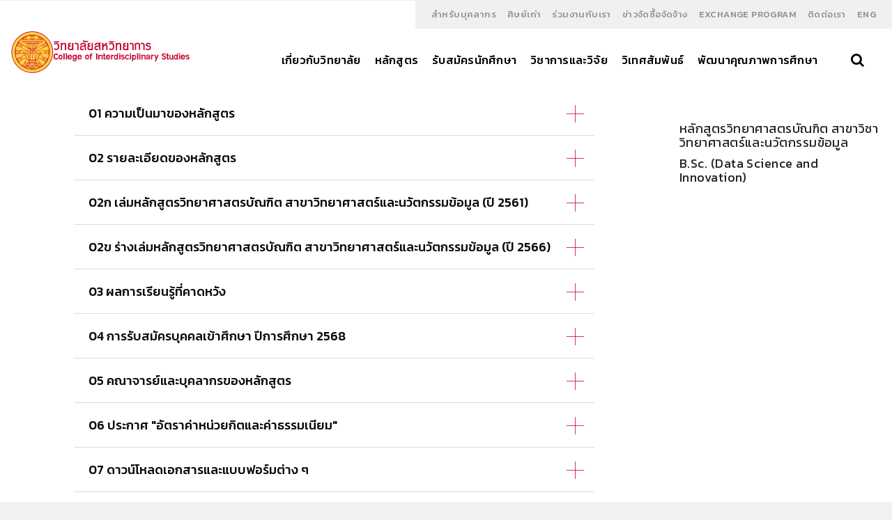

--- FILE ---
content_type: text/html; charset=UTF-8
request_url: https://cis.tu.ac.th/dsi
body_size: 11449
content:
<!doctype html><html
class="no-js" lang="en"><head><meta
charset="utf-8"><meta
http-equiv="x-ua-compatible" content="ie=edge"><meta
http-equiv="Content-Type" content="text/html; charset=utf-8" /><title>Data Science and Innovation</title><meta
name='description' content=''/><meta
name='keywords' content=''/><meta
name='author' content=''/><link
rel="canonical" href="https://cis.tu.ac.th/dsi"/><meta
name="viewport" content="width=device-width, initial-scale=1, maximum-scale=1.0, user-scalable=no"><link
rel="alternate" href="https://cis.tu.ac.th/dsi" hreflang="x-default" /><link
rel="alternate" href="https://cis.tu.ac.th/th/dsi" hreflang="th" /><link
rel='dns-prefetch' href='//ajax.googleapis.com'><link
rel='dns-prefetch' href='//fonts.googleapis.com'><link
rel="dns-prefetch" href="//connect.facebook.net"><link
rel="apple-touch-icon" sizes="57x57" href="https://cis.tu.ac.th/templates/site/icons/apple-icon-57x57.png"><link
rel="apple-touch-icon" sizes="60x60" href="https://cis.tu.ac.th/templates/site/icons/apple-icon-60x60.png"><link
rel="apple-touch-icon" sizes="72x72" href="https://cis.tu.ac.th/templates/site/icons/apple-icon-72x72.png"><link
rel="apple-touch-icon" sizes="76x76" href="https://cis.tu.ac.th/templates/site/icons/apple-icon-76x76.png"><link
rel="apple-touch-icon" sizes="114x114" href="https://cis.tu.ac.th/templates/site/icons/apple-icon-114x114.png"><link
rel="apple-touch-icon" sizes="120x120" href="https://cis.tu.ac.th/templates/site/icons/apple-icon-120x120.png"><link
rel="apple-touch-icon" sizes="144x144" href="https://cis.tu.ac.th/templates/site/icons/apple-icon-144x144.png"><link
rel="apple-touch-icon" sizes="152x152" href="https://cis.tu.ac.th/templates/site/icons/apple-icon-152x152.png"><link
rel="apple-touch-icon" sizes="180x180" href="https://cis.tu.ac.th/templates/site/icons/apple-icon-180x180.png"><link
rel="icon" type="image/png" sizes="192x192"  href="https://cis.tu.ac.th/templates/site/icons/android-icon-192x192.png"><link
rel="icon" type="image/png" sizes="32x32" href="https://cis.tu.ac.th/templates/site/icons/favicon-32x32.png"><link
rel="icon" type="image/png" sizes="96x96" href="https://cis.tu.ac.th/templates/site/icons/favicon-96x96.png"><link
rel="icon" type="image/png" sizes="16x16" href="https://cis.tu.ac.th/templates/site/icons/favicon-16x16.png"><link
rel="manifest" href="https://cis.tu.ac.th/templates/site/icons/manifest.json"><meta
name="msapplication-TileColor" content="#ffffff"><meta
name="msapplication-TileImage" content="https://cis.tu.ac.th/templates/site/icons/ms-icon-144x144.png"><meta
name="theme-color" content="#ffffff"><style type="text/css">.loader{position:fixed;top:0;left:0;right:0;bottom:0;background-color:#F1F1F3;z-index:99999}.loader .loader-content{position:fixed;top:50%;left:50%;margin-left:-40px;margin-top:-40px;z-index:101;text-align:center}.loader .loader-content
img{display:block;margin:0
auto;width:80px;height:80px}.sidenav-menu{-webkit-transform:translateX(100%);transform:translateX(100%)}.playButton{background:url('https://cis.tu.ac.th/templates/site/images/grid/video-player.png ') no-repeat}</style></head><body
data-css="https://cis.tu.ac.th/templates/site/styles/styles.min.css"><div
class="loader"><div
class="loader-content">
<img
src="https://cis.tu.ac.th/templates/site/resx/loader.svg" alt="Loading..." /></div></div>
<header><div
class="header-wrapper"><div
class="logo-wrapper">
<a
href="/"
target="_self"
style="background-image:url(https://cis.tu.ac.th/uploads/ci/ci-logo.svg)"
></a></div><div
class="menu-wrapper"><div
class="upper-menu-bar"><div
class="sub-menu-block clearfix"><ul><li>
<a
href="/staff-form"
class=""
target="_self">สำหรับบุคลากร</a></li><li>
<a
href="/alumni"
class=""
target="_self">ศิษย์เก่า</a></li><li>
<a
href="/recruit-news"
class=""
target="_self">ร่วมงานกับเรา</a></li><li>
<a
href="/procurement-news"
class=""
target="_self">ข่าวจัดซื้อจัดจ้าง</a></li><li>
<a
href="https://www.cistuinternational.org/exchange-program"
class=""
target="_blank">Exchange Program</a></li><li>
<a
href="/contact"
class=""
target="_self"> ติดต่อเรา</a></li><li>
<a
href="https://www.cistuinternational.org"
class=""
target="_self">ENG</a></li></ul></div></div><div
class="lower-menu-bar"><div
class="main-menu-block"><ul><li
class="has-submenu">
<a
href="/"
class=""
target="_self">เกี่ยวกับวิทยาลัย</a><div
class="main-sub-menu"><div
class="inner-wrapper"><div
class="row collapse"><div
class="columns small-12 xlarge-3"><div
class="menu-image"><div
class="image-wrapper"></div></div></div><div
class="columns small-12 xlarge-9 end"><div
class="menu-wrapper"><div
class="row"><div
class="columns small-12 large-4 ">
<a
data-image="/dsi"
target="_self"
href="/dean-message">
สารจากคณบดี
</a></div><div
class="columns small-12 large-4 ">
<a
data-image="/dsi"
target="_self"
href="/history">
ประวัติความเป็นมา
</a></div><div
class="columns small-12 large-4 ">
<a
data-image="/dsi"
target="_self"
href="/vision">
วิสัยทัศน์/พันธกิจ/แผนพัฒนา
</a></div><div
class="columns small-12 large-4 ">
<a
data-image="/dsi"
target="_self"
href="/structure">
โครงสร้างการบริหาร
</a></div><div
class="columns small-12 large-4 ">
<a
data-image="/dsi"
target="_self"
href="/board">
คณะผู้บริหารวิทยาลัย
</a></div><div
class="columns small-12 large-4 ">
<a
data-image="/dsi"
target="_self"
href="/dean-chart">
ทำเนียบคณบดี
</a></div><div
class="columns small-12 large-4 ">
<a
data-image="/dsi"
target="_self"
href="/instructor">
คณาจารย์
</a></div><div
class="columns small-12 large-4 ">
<a
data-image="/dsi"
target="_self"
href="/staff">
เจ้าหน้าที่
</a></div><div
class="columns small-12 large-4 ">
<a
data-image="/dsi"
target="_self"
href="/contact">
ติดต่อเรา
</a></div><div
class="columns small-12 large-4 end">
<a
data-image="/dsi"
target="_self"
href="/reportcis">
รายงานประจำปี
</a></div></div></div></div></div></div></div></li><li
class="">
<a
href="/ci-curriculum"
class=""
target="_self">หลักสูตร</a></li><li
class="">
<a
href="/ci-admission"
class=""
target="_self">รับสมัครนักศึกษา</a></li><li
class="has-submenu">
<a
href="/"
class=""
target="_self">วิชาการและวิจัย</a><div
class="main-sub-menu"><div
class="inner-wrapper"><div
class="row collapse"><div
class="columns small-12 xlarge-3"><div
class="menu-image"><div
class="image-wrapper"></div></div></div><div
class="columns small-12 xlarge-9 end"><div
class="menu-wrapper"><div
class="row"><div
class="columns small-12 large-4 ">
<a
data-image="/dsi"
target="_self"
href="/research-fund">
ทุนสนับสนุนการวิจัย
</a></div><div
class="columns small-12 large-4 ">
<a
data-image="/dsi"
target="_self"
href="/journal">
วารสารวิชาการ
</a></div><div
class="columns small-12 large-4 ">
<a
data-image="/dsi"
target="_self"
href="/research-project">
ผลงานวิจัยของคณาจารย์
</a></div><div
class="columns small-12 large-4 ">
<a
data-image="/dsi"
target="_self"
href="/bachelor-thesis">
ภาคนิพนธ์ดีเด่นระดับปริญญาตรี
</a></div><div
class="columns small-12 large-4 ">
<a
data-image="/dsi"
target="_self"
href="/master-thesis">
วิทยานิพนธ์ระดับปริญญาโท
</a></div><div
class="columns small-12 large-4 ">
<a
data-image="/dsi"
target="_self"
href="/phd-thesis">
วิทยานิพนธ์ระดับปริญญาเอก
</a></div><div
class="columns small-12 large-4 ">
<a
data-image="/dsi"
target="_self"
href="/academic-services">
การบริการวิชาการสู่สังคม
</a></div><div
class="columns small-12 large-4 ">
<a
data-image="/dsi"
target="_self"
href="/textbook">
หนังสือและตำราของคณาจารย์
</a></div><div
class="columns small-12 large-4 end">
<a
data-image="/dsi"
target="_blank"
href="/research-center">
ศูนย์วิจัย
</a></div></div></div></div></div></div></div></li><li
class="">
<a
href="/mou"
class=""
target="_self">วิเทศสัมพันธ์</a></li><li
class="has-submenu">
<a
href="/"
class=""
target="_self">พัฒนาคุณภาพการศึกษา</a><div
class="main-sub-menu"><div
class="inner-wrapper"><div
class="row collapse"><div
class="columns small-12 xlarge-3"><div
class="menu-image"><div
class="image-wrapper"></div></div></div><div
class="columns small-12 xlarge-9 end"><div
class="menu-wrapper"><div
class="row"><div
class="columns small-12 large-4 ">
<a
data-image="/dsi"
target="_self"
href="/qa-college">
ประกันคุณภาพระดับวิทยาลัย
</a></div><div
class="columns small-12 large-4 ">
<a
data-image="/dsi"
target="_self"
href="/qa-course">
ประกันคุณภาพระดับหลักสูตร
</a></div><div
class="columns small-12 large-4 ">
<a
data-image="/dsi"
target="_self"
href="/qa-download">
ดาวน์โหลดเอกสารประกันคุณภาพ
</a></div><div
class="columns small-12 large-4 end">
<a
data-image="/dsi"
target="_self"
href="/qa-activities">
กิจกรรมพัฒนาคุณภาพการศึกษา
</a></div></div></div></div></div></div></div></li></ul></div><div
class="top-quick-search">
<a
class="label-block">
<i
class="fa fa-search"></i>
</a><div
class="quick-link-panel"><div
class="inner-wrapper"><div
class="row"><div
class="column large-6"><div
class="search-form">
<gcse:searchbox-only resultsUrl="/search"></gcse:searchbox-only></div></div></div></div></div></div></div></div><div
class="sidenav-toggle-btn"><div
class="bar-wrapper">
<span
class="bar"></span>
<span
class="bar"></span>
<span
class="bar"></span></div></div></div>
</header><nav
class="sidenav-menu"><div
class="heading-block"><div
class="sidenav-toggle-btn"><div
class="bar-wrapper cross"></div></div></div><div
class="body-block"><div
class="main-menu-block"><ul><li
class="has-submenu" data-root-menu="เกี่ยวกับวิทยาลัย">
<a
href="/"
target="_self">เกี่ยวกับวิทยาลัย</a><i
class="fa fa-angle-right"></i></li><li
class="" data-root-menu="หลักสูตร">
<a
href="/ci-curriculum"
target="_self">หลักสูตร</a></li><li
class="" data-root-menu="รับสมัครนักศึกษา">
<a
href="/ci-admission"
target="_self">รับสมัครนักศึกษา</a></li><li
class="has-submenu" data-root-menu="วิชาการและวิจัย">
<a
href="/"
target="_self">วิชาการและวิจัย</a><i
class="fa fa-angle-right"></i></li><li
class="" data-root-menu="วิเทศสัมพันธ์">
<a
href="/mou"
target="_self">วิเทศสัมพันธ์</a></li><li
class="has-submenu" data-root-menu="พัฒนาคุณภาพการศึกษา">
<a
href="/"
target="_self">พัฒนาคุณภาพการศึกษา</a><i
class="fa fa-angle-right"></i></li></ul></div><div
class="sub-menu-block"><ul><li
class="" data-root-menu="สำหรับบุคลากร">
<a
href="/staff-form"
target="_self">สำหรับบุคลากร</a></li><li
class="" data-root-menu="ศิษย์เก่า">
<a
href="/alumni"
target="_self">ศิษย์เก่า</a></li><li
class="" data-root-menu="ร่วมงานกับเรา">
<a
href="/recruit-news"
target="_self">ร่วมงานกับเรา</a></li><li
class="" data-root-menu="ข่าวจัดซื้อจัดจ้าง">
<a
href="/procurement-news"
target="_self">ข่าวจัดซื้อจัดจ้าง</a></li><li
class="" data-root-menu="exchange_program">
<a
href="https://www.cistuinternational.org/exchange-program"
target="_blank">Exchange Program</a></li><li
class="" data-root-menu="_ติดต่อเรา">
<a
href="/contact"
target="_self"> ติดต่อเรา</a></li><li
class="" data-root-menu="eng">
<a
href="https://www.cistuinternational.org"
target="_self">ENG</a></li></ul></div><div
class="footer-block"><div
class="search-form-wrapper">
<gcse:searchbox-only resultsUrl="/search"></gcse:searchbox-only></div><div
id="btnMobileSearch" class="label-block">
<label></label>
<i
class="fa fa-search"></i></div></div></div><div
class="sub-menu-panel"><div
class="sub-menu-group" data-root-menu="เกี่ยวกับวิทยาลัย"><h4 class="title"><i
class="fa fa-angle-left"></i> เกี่ยวกับวิทยาลัย</h4><ul><li>
<a
href="/dean-message"
target="_self">
สารจากคณบดี
</a></li><li>
<a
href="/history"
target="_self">
ประวัติความเป็นมา
</a></li><li>
<a
href="/vision"
target="_self">
วิสัยทัศน์/พันธกิจ/แผนพัฒนา
</a></li><li>
<a
href="/structure"
target="_self">
โครงสร้างการบริหาร
</a></li><li>
<a
href="/board"
target="_self">
คณะผู้บริหารวิทยาลัย
</a></li><li>
<a
href="/dean-chart"
target="_self">
ทำเนียบคณบดี
</a></li><li>
<a
href="/instructor"
target="_self">
คณาจารย์
</a></li><li>
<a
href="/staff"
target="_self">
เจ้าหน้าที่
</a></li><li>
<a
href="/contact"
target="_self">
ติดต่อเรา
</a></li><li>
<a
href="/reportcis"
target="_self">
รายงานประจำปี
</a></li></ul></div><div
class="sub-menu-group" data-root-menu="วิชาการและวิจัย"><h4 class="title"><i
class="fa fa-angle-left"></i> วิชาการและวิจัย</h4><ul><li>
<a
href="/research-fund"
target="_self">
ทุนสนับสนุนการวิจัย
</a></li><li>
<a
href="/journal"
target="_self">
วารสารวิชาการ
</a></li><li>
<a
href="/research-project"
target="_self">
ผลงานวิจัยของคณาจารย์
</a></li><li>
<a
href="/bachelor-thesis"
target="_self">
ภาคนิพนธ์ดีเด่นระดับปริญญาตรี
</a></li><li>
<a
href="/master-thesis"
target="_self">
วิทยานิพนธ์ระดับปริญญาโท
</a></li><li>
<a
href="/phd-thesis"
target="_self">
วิทยานิพนธ์ระดับปริญญาเอก
</a></li><li>
<a
href="/academic-services"
target="_self">
การบริการวิชาการสู่สังคม
</a></li><li>
<a
href="/textbook"
target="_self">
หนังสือและตำราของคณาจารย์
</a></li><li>
<a
href="/research-center"
target="_blank">
ศูนย์วิจัย
</a></li></ul></div><div
class="sub-menu-group" data-root-menu="พัฒนาคุณภาพการศึกษา"><h4 class="title"><i
class="fa fa-angle-left"></i> พัฒนาคุณภาพการศึกษา</h4><ul><li>
<a
href="/qa-college"
target="_self">
ประกันคุณภาพระดับวิทยาลัย
</a></li><li>
<a
href="/qa-course"
target="_self">
ประกันคุณภาพระดับหลักสูตร
</a></li><li>
<a
href="/qa-download"
target="_self">
ดาวน์โหลดเอกสารประกันคุณภาพ
</a></li><li>
<a
href="/qa-activities"
target="_self">
กิจกรรมพัฒนาคุณภาพการศึกษา
</a></li></ul></div></div>
</nav><div
class="sidenav-overlay-helper"></div>
<main
id="appRoot">
<section
class="faq-blocks-section"><div
class="row filter-by-categories"><h4 class="columns small-12"></h4>
<select
class="faq-categories-list"><option
value="-1">หลักสูตรวิทยาศาสตรบัณฑิต สาขาวิชาวิทยาศาสตร์และนวัตกรรมข้อมูล</option><option
value="หลักสูตร DSI">B.Sc. (Data Science and Innovation)</option>
</select></div><div
class="row faq-results"><div
class="columns small-12 medium-12 large-offset-1 large-7 faq-panel-result"><div
class="columns small-12 faq"
data-category-id="หลักสูตร DSI"
data-all-order="1"
data-order="1"><div
class="topic">01 ความเป็นมาของหลักสูตร</div><div
class="desc"><p><span
style="font-family: 'andale mono', monospace; font-size: 10pt;">จากวิสัยทัศน์เชิงนโยบายของรัฐบาลที่ต้องการขับเคลื่อนเศรษฐกิจแบบเดิมไปสู่เศรษฐกิจที่ขับเคลื่อนด้านนวัตกรรม ด้วยนโยบาย Thailand 4.0 เพื่อให้ประเทศไทยกลายเป็นกลุ่มประเทศที่มีรายได้สูง โดยการผลักดันการเจริญเติบโตทางเศรษฐกิจ (S-Curve) จากเดิมเป็นการพัฒนาในรูปแบบเรียกว่า New S-Curve ซึ่งเป็นรูปแบบของการ ลงทุนในอุตสาหกรรมใหม่ เพื่อเปลี่ยนรูปแบบสินค้าและเทคโนโลยี&nbsp; ในอุตสาหกรรมอนาคตเหล่านี้ให้เป็นกลไก ที่สําคัญในการขับเคลื่อนเศรษฐกิจ (New Growth Engines) ของ ประเทศ ซึ่งต้องมีการ พัฒนากําลังคนให้พร้อมเข้าสู่ยุคเศรษฐกิจและสังคมดิจิทัล (Workforce) ซึ่งประเทศไทยยังมีความขาดแคลนบุคลากรที่มีความรู้ความสามารถสูงที่จะไปตอบสนองภาคอุตสาหกรรม ไปสู่ Thailand 4.0 ได้อย่างเพียงพอ ด้วยเหตุนี้ในปี 2561 ทางรัฐบาลโดย&nbsp;กระทรวงการอุดมศึกษา วิทยาศาสตร์ วิจัยและนวัตกรรม (อว.) ได้เปิดโอกาสให้มหาวิทยาลัยต่าง ๆ ยื่นข้อเสนอเพื่อสร้างหลักสูตรให้สอดคล้องกับความต้องการของประเทศดังกล่าว ในชื่อของ "โครงการผลิตบัณฑิตพันธุ์ใหม่ เพื่อสร้างกำลังคนที่มีสมรรถนะสูง สำหรับอุตสาหกรรม&nbsp;New Growth Engine&nbsp;ตามนโยบายThailand 4.0&nbsp;และการปฏิรูปการอุดมศึกษาไทย (ปี พ.ศ. 2561-2565)"&nbsp;</span></p><p><span
style="font-family: 'andale mono', monospace; font-size: 10pt;">ในการนี้ กลุ่มอาจารย์ที่ทำวิจัยทางด้าน วิทยาศาสตร์ข้อมูล ซึ่งประกอบด้วย อาจารย์จากสาขาวิชาวิทยาการคอมพิวเตอร์ สาขาคณิตศาสตร์และสถิติ ร่วมกับ อาจารย์จากวิทยาลัยนวัตกรรม&nbsp;มีความเห็นตรงกันว่า วิทยาศาสตร์ข้อมูล (Data Science) นวัตกรรม (Innovation) และ การแปรรูปทางดิจิทัล (Digital Transformation) เป็นศาสตร์และเทคโนโลยีสำคัญที่กำลังจะเข้ามาในประเทศไทย จึงได้ช่วยกันร่างหลักสูตรขึ้น โดยทางกลุ่มอาจารย์จากคณะวิทยาศาสตร์และเทคโนโลยี จะเน้นทางด้าน วิทยาศาสตร์ข้อมูล ซึ่งจะเป็นการสอนที่เน้นทางด้านคอมพิวเตอร์ คณิตศาสตร์ และ การเขียนโปรแกรม โดยตั้งชื่อหลักสูตรว่า "หลักสูตรวิทยาศาสตรบัณฑิต สาขาวิทยาศาสตร์และนวัตกรรมข้อมูล (Data Science and Innovation)" ส่วนกลุ่มอาจารย์ทางวิทยาลัยนวัตกรรม จะเน้นทางด้านการแปรรูปทางดิจิทัล โดยตั้งชื่อหลักสูตรว่า "หลักสูตรวิทยาศาสตรบัณฑิต<span
class="highlight">&nbsp;สาขาวิชานวัตกรรมและการแปรรูปทางดิจิทัล</span>&nbsp;(Digital Transformation and Innovation)"&nbsp;โดยทั้งสองคณะได้มีการลงนามบันทึกความร่วมมือการจัดการเรียนการสอน</span></p><p><span
style="font-family: 'andale mono', monospace; font-size: 10pt;">เดิม หลักสูตรวิทยาศาสตรบัณฑิต สาขาวิทยาศาสตร์และนวัตกรรมข้อมูล (Data Science and Innovation)&nbsp; สังกัดอยู่ที่ คณะวิทยาศาสตร์และเทคโนโลยี ตามสังกัดเดิมของกลุ่มอาจารย์ผู้ก่อตั้งหลักสูตร ต่อมา มหาวิทยาลัยธรรมศาสตร์มีนโยบายที่อยากให้การเรียนการสอนของมหาวิทยาลัยเป็นการบูรณาการระหว่าง สังคมศาสตร์และวิทยาศาสตร์ ประกอบกับ หลักสูตรวิทยาศาสตรบัณฑิต สาขาวิทยาศาสตร์และนวัตกรรมข้อมูล เป็นหลักสูตรที่จัดการเรียนการสอนเป็นแบบโมดูล และเป็นหลักสูตรที่บูรณาการศาสตร์ 5 ด้าน ได้แก่&nbsp;คณิตศาสตร์ สถิติ คอมพิวเตอร์ ปัญญาประดิษฐ์ และ ธุรกิจ&nbsp;จึงได้ย้ายสังกัดจาก คณะวิทยาศาสตร์และเทคโนโลยี มาอยู่ที่ วิทยาลัยสหวิทยาการ (College of Interdisciplinary Studies) ซึ่งเป็นคณะที่จัดการเรียนการสอนแบบบูรณาการ&nbsp; ที่เดิมเป็นการบูรณาการความรู้ทางด้านสังคมศาสตร์ ได้แก่ ปรัชญา รัฐศาสตร์ และ เศรษฐศาสตร์ ซึ่งนับว่ามีความสอดคล้องกัน โดยย้ายมาสังกัดที่วิทยาลัยสหวิทยาการ เมื่อวันที่ 1 สิงหาคม 2563 ตามมติของการประชุมสภามหาวิทยาลัยธรรมศาสตร์ ครั้งที่ 11/2563 ลงวันที่ 28 กันยายน 2563</span></p><p><img
src="../uploads/ci/dsi/operation65.png" alt="การดำเนินการ 2560-2564" width="1200" height="600" /></p></div></div><div
class="columns small-12 faq"
data-category-id="หลักสูตร DSI"
data-all-order="2"
data-order="2"><div
class="topic">02 รายละเอียดของหลักสูตร</div><div
class="desc"><p
style="text-align: center;">&nbsp;</p><p><iframe
title="YouTube video player" src="https://www.youtube-nocookie.com/embed/2Kza8wbbsQU" width="560" height="315" frameborder="0" allowfullscreen=""></iframe></p><p><span
style="font-size: 12pt;"><span
style="font-weight: 400;">หลักสูตรวิทยาศาสตรบัณฑิต สาขาวิทยาศาสตร์และนวัตกรรมข้อมูลมุ่งส่งเสริมการเรียนรู้และผลิตบัณฑิตทางด้านวิทยาศาสตร์และนวัตกรรมข้อมูลที่มีความรู้ความสามารถทางวิชาการทั้งภาคทฤษฎีและภาคปฏิบัติ&nbsp;</span><span
style="font-weight: 400;">ซึ่งหลักสูตรจัดการศึกษาแบบบูรณาการกับการทำงาน CWIE&nbsp;(Cooperative and Work Integrated Education) ร่วมกับภาคอุตสาหกรรมที่เป็นพันธมิตรกับหลักสูตร โดยบูรณาการศาสตร์ความรู้ ทั้ง 4 ศาสตร์วิชา ได้แก่ คณิตศาสตร์ สถิติ คอมพิวเตอร์ และนวัตกรรมธุรกิจ เพื่อประยุกต์ใช้ในการวิเคราะห์ข้อมูล ที่ประกอบด้วย การออกแบบ วางแผน&nbsp; วิเคราะห์ สรุปผล และ การนำเสนอ สำหรับใช้พยากรณ์และตัดสินใจในสถานการณ์ต่าง ๆ ได้ตามสภาพความเป็นจริงเพื่อแก้ปัญหาและพัฒนาองค์กร พร้อมทั้งมีทักษะทางสังคมที่ส่งเสริมศักยภาพในการพัฒนาระบบงานต่าง ๆ ที่สอดคล้องกับนโยบายในการพัฒนาประเทศได้อย่างกว้าง รวมถึงการมีคุณธรรม จริยธรรม ที่สอดคล้องกับปณิธานของมหาวิทยาลัยธรรมศาสตร์ และตอบสนองต่อการพัฒนาของประเทศ</span></span></p><p><span
style="font-size: 14pt;"><strong><span
style="color: #ff0000;">จุดเด่นของหลักสูตร</span></strong></span></p><p><span
style="font-weight: 400; font-size: 12pt;">เป็นหลักสูตรที่จัดการเรียนการสอนเป็นแบบ โมดูล (Modular Learning) ซึ่งภายในแต่ละโมดูล จะประกอบด้วยภาคทฤษฎี และภาคปฏิบัติ ที่ฝึกฝนผู้เรียนให้ได้ สมรรถนะ ตรงกับองค์กรจากภาคอุตสาหกรรมที่ร่วมออกแบบหลักสูตร โดยทุกโมดูลจะมี Capstone project เพื่อแสดงเห็นพัฒนาการของผู้เรียนในแต่ละโมดูล</span></p><p><span
style="font-weight: 400; font-size: 12pt;"><img
src="../uploads/ci/dsi/modules.png" alt="โมดูล" width="600" /></span></p><p><img
src="../uploads/ci/dsi/environment.png" alt="บรรยากาศการเรียนการสอน" width="600" /><span
style="font-size: 12pt;"><br
/></span></p><h2><span
style="color: #ff0000; font-size: 14pt;">การประกอบอาชีพหลังสำเร็จการศึกษา/โอกาสการมีงานทำ/สถิติการมีงานทำ</span></h2><p><span
style="color: #ff0000; font-size: 14pt;"><img
src="../uploads/ci/dsi/jobs.png" alt="งาน" width="600" /></span></p><h2><span
style="font-size: 14pt;"><strong><span
style="color: #ff0000;">ประสบการณ์ระหว่างเรียน/หลังเรียนจบจากรุ่นพี่</span></strong></span></h2><ul><li
style="font-weight: 400;"><span
style="font-weight: 400; font-size: 12pt;">ด้วยรูปแบบการเรียนการสอนแบบ Module (โมดูล) ที่สามารถนำไปประยุกต์ใช้ในการทำงาน เปิดโอกาสให้นักศึกษาได้ลงฝึกปฏิบัติงานจริง โดยเข้าฝึกงานช่วงภาคเรียนฤดูร้อน กับองค์กรภาครัฐและภาคเอกชน</span></li><li
style="font-weight: 400;"><span
style="font-weight: 400; font-size: 12pt;">ในภาคเรียนสุดท้าย นักศึกษาได้ทำสหกิจศึกษาในสถานที่ประกอบการจริง ทำให้เกิดการเรียนรู้และพัฒนาแนวคิดในเรื่องวิทยาศาสตร์และนวัตกรรมข้อมูล พร้อมเข้าสู่ในสังคมการทำงานจริง</span></li></ul><h2>&nbsp;</h2></div></div><div
class="columns small-12 faq"
data-category-id="หลักสูตร DSI"
data-all-order="3"
data-order="3"><div
class="topic">02ก เล่มหลักสูตรวิทยาศาสตรบัณฑิต สาขาวิทยาศาสตร์และนวัตกรรมข้อมูล (ปี 2561)</div><div
class="desc"><p><strong>ตัวอย่างแผนการเรียนของหลักสูตร<br
/></strong></p><p><img
src="../uploads/ci/dsi/year1.PNG" alt="ปี 1" width="550" height="337" /></p><p><img
src="../uploads/ci/dsi/year2.PNG" alt="ปี 2" width="550" height="318" /></p><p><img
src="../uploads/ci/dsi/year3.PNG" alt="ปี 3" width="550" height="351" /></p><p><img
src="../uploads/ci/dsi/year4.PNG" alt="ปี 4" width="550" height="285" /></p><p><strong>อ่าน&nbsp;<a
href="../uploads/ci/dsi/ DSI.pdf" target="_blank" rel="noopener noreferrer">รายละเอียดเล่มหลักสูตรวิทยาศาสตรบัณฑิต สาขาวิทยาศาสตร์และนวัตกรรมข้อมูล (Data Science and Innovation)&nbsp;(หลักสูตรใหม่ปี 2561)</a></strong></p></div></div><div
class="columns small-12 faq"
data-category-id="หลักสูตร DSI"
data-all-order="4"
data-order="4"><div
class="topic">02ข ร่างเล่มหลักสูตรวิทยาศาสตรบัณฑิต สาขาวิทยาศาสตร์และนวัตกรรมข้อมูล (ปี 2566)</div><div
class="desc"><p><strong>ตัวอย่างแผนการเรียนของหลักสูตร</strong></p><p><img
src="../uploads/ci/dsi/year1.png" alt="" width="600" /></p><p><img
src="../uploads/ci/dsi/year2.png" alt="" width="600" /></p><p><img
src="../uploads/ci/dsi/year3.png" alt="" width="600" /></p><p><strong><img
src="../uploads/ci/dsi/year4_2566.png" alt="year4_2566" width="600" /></strong></p><p>&nbsp;</p><p><strong>อ่าน&nbsp;<a
href="../uploads/ci/dsi/.2 (2566)-DSI-30 ก.ค. 67.pdf" target="_blank" rel="noopener noreferrer">รายละเอียดร่างเล่มหลักสูตรวิทยาศาสตรบัณฑิต สาขาวิทยาศาสตร์และนวัตกรรมข้อมูล (Data Science and Innovation)&nbsp;(หลักสูตรปรับปรุงปี 2566)</a></strong></p></div></div><div
class="columns small-12 faq"
data-category-id="หลักสูตร DSI"
data-all-order="5"
data-order="5"><div
class="topic">03 ผลการเรียนรู้ที่คาดหวัง</div><div
class="desc"><div
class="text-body"><div
class="list-name"><div
class="text-body" style="box-sizing: border-box; margin: 0px; padding: 0px; color: #0a0a0a; font-family: Kanit, sans-serif, Arial; font-size: 16px;"><div
class="list-name" style="box-sizing: border-box; margin: 15px 0px 10px; padding: 0px; font-size: 18px; line-height: 20px; letter-spacing: 0.025em;"><strong>คุณลักษณะบัณฑิตอันพึงประสงค์ (Graduate Attributes)</strong></div><div
class="list-item" style="box-sizing: border-box; margin: 0px 0px 15px; padding: 0px;"><div
class="item" style="box-sizing: border-box; margin: 0px; padding: 0px;"><strong><span
class="key" style="box-sizing: border-box; display: block; line-height: 18px;">1. Pragmatism เป็นนักปฏิบัติที่ดี</span></strong><span
class="value" style="box-sizing: border-box; display: block; color: #6a6a70; font-size: 15px; line-height: 20px;">ผู้เรียนสามารถปฏิบัติงานด้านวิทยาศาสตร์ข้อมูลได้ทั้งในหน่วยงานภาครัฐและเอกชน</span></div><div
class="item" style="box-sizing: border-box; margin: 0px; padding: 0px;"><span
class="key" style="box-sizing: border-box; display: block; line-height: 18px;"><strong>2. Eloquence มีศิลปะในการสื่อสาร</strong><span
class="value" style="box-sizing: border-box; display: block; color: #6a6a70; font-size: 15px; line-height: 20px;">ผู้เรียนมีความสามารถในการสื่อสาร ทั้งการพูด การเขียน ในเชิงธุรกิจและเชิงเทคนิคคณิตศาสตร์ คอมพิวเตอร์</span><strong>3. Robustness ทนทานต่อขวากหนาม</strong><span
class="value" style="box-sizing: border-box; display: block; color: #6a6a70; font-size: 15px; line-height: 20px;">ผู้เรียนสามารถปฏิบัติงานในด้านวิทยาศาสตร์ข้อมูล แม้งานอาจมีลักษณะยาก ซับซ้อน ต้องใช้ความอดทนสูง หรือใช้ระยะเวลานาน</span><strong>4. Flexibility ยืดหยุ่นในการทำงาน</strong><span
class="value" style="box-sizing: border-box; display: block; color: #6a6a70; font-size: 15px; line-height: 20px;">ผู้เรียนมีความยืดหยุ่นในการทำงานโดยใช้เทคโนโลยีใหม่ ๆ ที่จะเกิดขึ้นในอนาคต สามารถเรียนรู้เทคนิคใหม่ ๆ มาประยุกต์ใช้ในงานของตนได้</span><strong>5. Expertise มีความเชี่ยวชาญในวิชาชีพ</strong><span
class="value" style="box-sizing: border-box; display: block; color: #6a6a70; font-size: 15px; line-height: 20px;">ผู้เรียนมีความรู้เชิงทฤษฎีในด้านคณิตศาสตร์ คอมพิวเตอร์ สถิติ และธุรกิจจนสามารถคิดวิเคราะห์ และศึกษาค้นคว้าได้ด้วยตนเอง</span><strong>6. Creativity มีความครีเอทีฟสร้างสรรค์</strong><span
class="value" style="box-sizing: border-box; display: block; color: #6a6a70; font-size: 15px; line-height: 20px;">ผู้เรียนสามารถประยุกต์ใช้วิทยาศาสตร์ข้อมูลในการแก้ไขโจทย์ปัญหาต่าง ๆ ได้อย่างสร้างสรรค์ มีแนวความคิดของนวัตกรและผู้ประกอบการ</span><strong>7. Trans-nationalization สามารถร่วมงานในระดับสากล</strong><span
class="value" style="box-sizing: border-box; display: block; color: #6a6a70; font-size: 15px; line-height: 20px;">ผู้เรียนสามารถทำงานร่วมกับผู้อื่นได้อย่างมีประสิทธิภาพ และปฏิบัติงานตามแนวปฏิบัติตามมาตรฐานสากล</span></span></div></div></div><div
class="text-body" style="box-sizing: border-box; margin: 0px; padding: 0px; border-top: 1px solid #dbdbdb; color: #0a0a0a; font-family: Kanit, sans-serif, Arial; font-size: 16px;"><div
class="list-name" style="box-sizing: border-box; margin: 15px 0px 10px; padding: 0px; font-size: 18px; line-height: 20px; letter-spacing: 0.025em;"><strong>ผลการเรียนรู้ที่คาดหวัง (Expected Learning Outcomes)</strong></div><div
class="list-name" style="box-sizing: border-box; margin: 15px 0px 10px; padding: 0px; font-size: 18px; line-height: 20px; letter-spacing: 0.025em;"><div
class="list-name" style="box-sizing: border-box; margin: 15px 0px 10px; padding: 0px; font-size: 18px; line-height: 20px; letter-spacing: 0.025em;"><span
style="color: #800000;">บัณฑิตสามารถประยุกต์ใช้แนวคิดการตัดสินใจบนพื้นฐานของข้อมูลในองค์กรได้<br
/></span><span
style="color: #800000;">(Be able to apply data-driven decision-making in the organization)</span></div></div><div
class="list-item" style="box-sizing: border-box; margin: 0px 0px 15px; padding: 0px;"><div
class="item" style="box-sizing: border-box; margin: 0px; padding: 0px;"><span
class="key" style="box-sizing: border-box; display: block; line-height: 18px;"><strong>PLO1</strong>&nbsp; &nbsp;บัณฑิตสามารถประยุกต์ใช้ความรู้ทางวิทยาศาสตร์ข้อมูล คณิตศาสตร์ คอมพิวเตอร์ สถิติ และธุรกิจ ในการแก้ปัญหาเกี่ยวกับการวิเคราะห์ข้อมูลและบริหารจัดการข้อมูลได้</span></div><div
class="item" style="box-sizing: border-box; margin: 0px; padding: 0px;"><span
class="key" style="box-sizing: border-box; display: block; line-height: 18px;"><strong>PLO2</strong>&nbsp; &nbsp;บัณฑิตมีทักษะการวิเคราะห์ข้อมูลและบริหารจัดการข้อมูลที่ปฏิบัติได้จริง และมีดุลยพินิจในการเลือกใช้วิธีการแก้ปัญหาที่เหมาะสมกับโจทย์ปัญหาได้</span></div><div
class="item" style="box-sizing: border-box; margin: 0px; padding: 0px;"><span
class="key" style="box-sizing: border-box; display: block; line-height: 18px;"><strong>PLO3</strong>&nbsp; &nbsp;บัณฑิตสามารถประยุกต์ใช้องค์ความรู้การวิเคราะห์และบริหารจัดการข้อมูล และมีทัศนคติที่ดีต่อการปฏิบัติงานอย่างมีประสิทธิภาพ</span></div><div
class="item" style="box-sizing: border-box; margin: 0px; padding: 0px;"><div
class="list-name" style="box-sizing: border-box; margin: 15px 0px 10px; padding: 0px; font-size: 18px; line-height: 20px; letter-spacing: 0.025em;"><div
class="list-name" style="box-sizing: border-box; margin: 15px 0px 10px; padding: 0px; font-size: 18px; line-height: 20px; letter-spacing: 0.025em;"><span
style="color: #800000;">บัณฑิตเข้าใจและให้คุณค่าต่อความเป็นมืออาชีพ <br
/>(Understand and Value Professionalism)</span></div></div><div
class="list-item" style="box-sizing: border-box; margin: 0px 0px 15px; padding: 0px;"><div
class="item" style="box-sizing: border-box; margin: 0px; padding: 0px;"><span
class="key" style="box-sizing: border-box; display: block; line-height: 18px;"><strong>PLO4</strong>&nbsp; &nbsp;บัณฑิตสามารถสื่อสารในวิชาชีพในระดับนานาชาติได้ ทั้งในเชิงเทคนิคและเชิงธุรกิจ</span><span
class="key" style="box-sizing: border-box; display: block; line-height: 18px;"><strong>PLO5</strong>&nbsp; &nbsp;บัณฑิตสามารถร่วมทำงานกับผู้อื่นได้โดยยึดมั่นในจริยธรรม&nbsp;และปฏิบัติตามจริยธรรมข้อมูลและปัญญาประดิษฐ์ เพื่อประโยชน์ของส่วนรวมที่ยั่งยืน</span></div><div
class="item" style="box-sizing: border-box; margin: 0px; padding: 0px;"><span
class="key" style="box-sizing: border-box; display: block; line-height: 18px;"><strong>PLO6</strong>&nbsp; &nbsp;บัณฑิตสามารถแสวงหาความรู้ตลอดชีวิต เพื่อการปรับตัว และรองรับต่อการเปลี่ยนแปลงของเทคโนโลยีด้านวิทยาศาสตร์ข้อมูล</span></div></div></div></div></div></div></div></div></div><div
class="columns small-12 faq"
data-category-id="หลักสูตร DSI"
data-all-order="6"
data-order="6"><div
class="topic">04 การรับสมัครบุคคลเข้าศึกษา ปีการศึกษา 2568</div><div
class="desc"><p><img
src="../uploads/ ปี2568.png" width="800" /></p><p><img
src="../uploads/ci/dsi/banner_รอบที่ 1 ปี 2568.jpg" alt="" width="2048" height="2048" /></p></div></div><div
class="columns small-12 faq"
data-category-id="หลักสูตร DSI"
data-all-order="7"
data-order="7"><div
class="topic">05 คณาจารย์และบุคลากรของหลักสูตร</div><div
class="desc"><table><tbody><tr><td
rowspan="4"><img
src="../uploads/ci/instructor/dsi/ProfilePic.png" width="170" height="235" /></td><td><p><strong>ผู้อำนวยการหลักสูตรวิทยาศาสตรบัณฑิต<br
/>สาขาวิชาวิทยาศาสตร์และนวัตกรรมข้อมูล (DSI)</strong></p><p><strong>อาจารย์ ดร.ทวีวัฒน์ เหลืองวิริยะ</strong><br
/><br
/>E-Mail : taweewat.l@tu.ac.th<br
/><br
/>ดาวน์โหลด CV :&nbsp;<a
href="../uploads/ci/instructor/dsi/taweewat_template_CV_CI_eng_Phd.2023.pdf" target="_blank" rel="noopener noreferrer">อาจารย์ ดร.ทวีวัฒน์ เหลืองวิริยะ</a></p></td></tr><tr><td>&nbsp;</td></tr><tr><td>&nbsp;</td></tr></tbody></table><table><tbody><tr><td
rowspan="4"><img
src="https://ci.tu.ac.th/uploads/ci/instructor/dsi/ratchada.jpg" width="170" height="200" /></td><td><strong>ผู้ช่วยศาสตราจารย์ ดร.รัชฎา คงคะจันทร์</strong><br
/><br
/>E-Mail : krachada@tu.ac.th&nbsp;<br
/><br
/>ดาวน์โหลด CV :&nbsp;<a
href="https://ci.tu.ac.th/uploads/ci/instructor/cv/ratchada.pdf" target="_blank" rel="noopener noreferrer">ผู้ช่วยศาสตราจารย์ ดร.รัชฎา คงคะจันทร์</a></td></tr><tr><td>&nbsp;</td></tr><tr><td>&nbsp;</td></tr></tbody></table><table><tbody><tr><td
rowspan="4"><img
src="https://ci.tu.ac.th/uploads/ci/instructor/dsi/wasit.jpg" width="170" height="200" /></td><td><strong>ผู้ช่วยศาสตราจารย์ ดร.วสิศ ลิ้มประเสริฐ</strong><br
/><br
/>E-Mail : wasit@tu.ac.th<br
/><br
/>ดาวน์โหลด CV :&nbsp;<a
href="../uploads/ci/instructor/dsi/wasit_CV_CI_2024.pdf" target="_blank" rel="noopener noreferrer">ผู้ช่วยศาสตราจารย์ ดร.วสิศ ลิ้มประเสริฐ</a></td></tr><tr><td>&nbsp;</td></tr><tr><td>&nbsp;</td></tr></tbody></table><table><tbody><tr><td
rowspan="4"><img
src="../uploads/ci/instructor/dsi/somkiat_.jpg" width="170" height="200" /></td><td><strong>ผู้ช่วยศาสตราจารย์ ดร.สมเกียรติ โกศลสมบัติ</strong><br
/><br
/>E-Mail : somkiatk@tu.ac.th<br
/><br
/>ดาวน์โหลด CV :&nbsp;<a
href="https://ci.tu.ac.th/uploads/ci/instructor/dsi/Somkiat_CV_CI_2020.pdf" target="_blank" rel="noopener noreferrer">ผู้ช่วยศาสตราจารย์ ดร.สมเกียรติ โกศลสมบัติ</a></td></tr><tr><td>&nbsp;</td></tr><tr><td>&nbsp;</td></tr></tbody></table><p>อัพเดทเมื่อ 31 ธันวาคม&nbsp;2567</p></div></div><div
class="columns small-12 faq"
data-category-id="หลักสูตร DSI"
data-all-order="8"
data-order="8"><div
class="topic">06 ประกาศ &quot;อัตราค่าหน่วยกิตและค่าธรรมเนียม&quot;</div><div
class="desc"><p><span
style="font-size: 12pt;"><strong><span
style="color: #ff0000;"><img
src="../uploads/Banner/ อัตราค่าหน่วยกิต.pdf" alt="" /><img
src="../uploads/Banner/credit.jpg" alt="" width="490" height="490" /><br
/></span></strong></span></p><p><span
style="font-size: 12pt;"><strong><span
style="color: #ff0000;">ค่าใช้จ่ายตลอดหลักสูตร 4 ปี</span>&nbsp;</strong>&nbsp; 398,655 บาท</span></p></div></div><div
class="columns small-12 faq"
data-category-id="หลักสูตร DSI"
data-all-order="9"
data-order="9"><div
class="topic">07 ดาวน์โหลดเอกสารและแบบฟอร์มต่าง ๆ</div><div
class="desc"><p><span
style="font-size: 14pt; color: #800080;"><a
style="color: #800080;" href="../uploads/ci/dsi/form01.pdf">07-1&nbsp;&nbsp;แบบคำร้องขอผ่อนผันค่าลงทะเบียน</a></span></p><p><span
style="font-size: 14pt; color: #800080;"><a
style="color: #800080;" href="../uploads/ci/dsi/form02.pdf">07-2&nbsp;&nbsp;แบบคำร้องเพื่อขอเข้าฝึกปฏิบัติงานในหน่วยงาน</a></span></p><p><span
style="font-size: 14pt; color: #800080;"><a
style="color: #800080;" href="../uploads/ci/dsi/form03.pdf">07-3&nbsp;&nbsp;แบบคำร้องขอเทียบโอนหน่วยกิต</a></span></p><p><span
style="font-size: 14pt; color: #800080;"><a
style="color: #800080;" href="../uploads/ci/dsi/form04.pdf">07-4&nbsp;&nbsp;ใบลาพักการศึกษาสำหรับนักศึกษาปริญญาตรี</a></span></p><p><span
style="font-size: 14pt; color: #800080;"><a
style="color: #800080;" href="../uploads/ci/dsi/form05.pdf">07-5&nbsp;&nbsp;แบบคำร้องขออนุมัติลาออก</a></span></p><p><span
style="font-size: 14pt; color: #800080;"><a
style="color: #800080;" href="../uploads/ci/dsi/form06.pdf">07-6&nbsp;&nbsp;หนังสือยินยอมของผู้ปกครอง</a></span></p><p><span
style="font-size: 14pt; color: #800080;"><a
style="color: #800080;" href="../uploads/ci/dsi/form07.pdf">07-7&nbsp;&nbsp;คำรับรองการศึกษาครบตามหลักสูตรชั้นปริญญาตรี</a></span></p><p><a
title="คู่มือปฐมนิเทศนักศึกษา ปีการศึกษา 2566" href="../uploads/ci/dsi/ DSI_ปีการศึกษา 2566.pdf"><span
style="font-size: 14pt; background-color: #ffffff; color: #993366;">07-8 คู่มือปฐมนิเทศนักศึกษา ปีการศึกษา 2566</span></a></p><p><a
href="../uploads/ci/dsi/DSI_เอกสารแนบประกอบการเบิกค่าเทอม%20(1).pdf"><span
style="text-decoration: underline; color: #993366; font-size: 14pt;">&nbsp;07-9&nbsp;เอกสารประกอบการเบิกค่าเทอม</span></a></p><p><a
style="background-color: #ffffff; color: #993366;" href="../uploads/ci/dsi/ 2561.pdf">&nbsp;<span
style="font-size: 14pt;">07-10 เเบบฟอร์มประจายโครงสร้างสำหรับนักศึกษา ปีการศึกษา 2561</span></a></p><p><span
style="font-size: 14pt; color: #993366;"><a
style="color: #993366;" href="../uploads/ci/dsi/ 2566 (Edit 1).pdf">07-11&nbsp; แบบฟอร์มกระจายโครงสร้างสำหรับนักศึกษา ปีการศึกษา 2566</a></span></p><p><span
style="font-size: 14pt;">&nbsp;<a
style="color: #993366;" href="../uploads/ci/dsi/5. หนังสือให้ความยินยอมเก็บรวบรวม สหกิจศึกษา.pdf">07-12 หนังสือให้ความยินยอมเก็บรวบรวม ใช้ เปิดเผยข้อมูลส่วนบุคคล สำหรับการให้ข้อมูลแก่วิทยาลัยสหวิทยาการ&nbsp;</a></span></p><p>&nbsp;</p></div></div><div
class="columns small-12 faq"
data-category-id="หลักสูตร DSI"
data-all-order="10"
data-order="10"><div
class="topic">08 สหกิจศึกษา</div><div
class="desc"><p><span
style="font-size: 14pt;"><a
href="../uploads/ci/dsi/ (อัพเดท) (12).pdf">ใบสมัครสหกิจศึกษา</a></span></p><p><span
style="font-size: 14pt;"><a
href="../uploads/ci/dsi/ (25).pdf">หนังสือให้ความยินยอมในการเก็บข้อมูล</a></span></p><p><span
style="text-decoration: underline; font-size: 14pt;"><a
href="../uploads/ci/dsi/ ประจำภาคการศึกษาที่ 2-2566.pdf">ปฏิทินสหกิจศึกษา</a></span></p><p><span
style="text-decoration: underline; font-size: 14pt;"><a
href="../uploads/ci/dsi/(2).pdf">คู่มือสหกิจศึกษา</a></span></p><p><span
style="text-decoration: underline; font-size: 14pt;"><a
href="../uploads/ci/dsi/ (1).pdf">เอกสารใบลากิจ-ลาป่วย</a></span></p><p><a
href="../uploads/ci/dsi/_สหกิจศึกษา.pdf"><span
style="text-decoration: underline; font-size: 14pt;">เอกสารรายงานปฏิบัติงานประจำสัปดาห์</span></a></p><p><span
style="font-size: 14pt;"><a
href="../uploads/ci/dsi/ (7).pdf">เอกสารแบบประเมินสำหรับสถานประกอบการ</a></span></p><p><span
style="font-size: 14pt;"><a
href="../uploads/ci/dsi/ อัพเดท.pdf">เอกสารหนังสือยินยอมผู้ปกครองให้เข้าปฏิบัติงานสหกิจศึกษา</a></span></p><p><span
style="font-size: 14pt;"><a
href="../uploads/ci/dsi/ อัพเดท.docx">เอกสารเล่มรายงานฉบับสมบูรณ์</a></span></p></div></div><div
class="columns small-12 faq"
data-category-id="หลักสูตร DSI"
data-all-order="11"
data-order="11"><div
class="topic">09 ตารางเรียน ตารางสอบ</div><div
class="desc"><p><span
style="font-size: 14pt;"><a
href="../uploads/ci/dsi/ 1-2565.pdf">ตารางเรียนประจำภาคการศึกษาที่ 1 ปีการศึกษา 2565</a></span></p><p><span
style="font-size: 14pt;"><a
href="../uploads/ci/dsi/ 1-4.pdf">ตารางเรียนประจำภาคการศึกษาที่ 2 ปีการศึกษา 2565</a></span></p><p><span
style="font-size: 14pt;"><a
href="../uploads/ci/dsi/ (Office Hour).pdf">ตารางให้คำปรึกษานักศึกษาของอาจารย์ ภาคการศึกษาที่ 2 ปีการศึกษา 2565</a></span></p><p><a
href="../uploads/ci/dsi/%20รายวิชาสอนสำหรับนักศึกษารหัส 63-66 (1-2566).pdf"><span
style="font-size: 14pt;">ตารางเรียนประจำภาคการศึกษาที่ 1 ปีการศึกษา 2566</span></a></p><p><span
style="font-size: 14pt;"><a
href="../uploads/ci/dsi/ 1-2566.docx">ตารางสอบประจำภาคการศึกษาที่ 1 ปีการศึกษา 2566</a></span></p></div></div><div
class="columns small-12 faq"
data-category-id="หลักสูตร DSI"
data-all-order="12"
data-order="12"><div
class="topic">10 ปฏิทินการศึกษา (กิจกรรม)</div><div
class="desc"><p><a
href="../uploads/ci/dsi/66 (ฉบับเเก้ไข).pdf">ปฏิทินการศึกษา (กิจกรรม) ชั้นปริญญาตรี ภาคพิเศษ ปีการศึกษา 2566</a></p></div></div><div
class="columns small-12 faq"
data-category-id="หลักสูตร DSI"
data-all-order="13"
data-order="13"><div
class="topic">11 ผลงานนักศึกษา</div><div
class="desc"><ol><li><span
style="font-size: 14pt;"><a
href="https://sites.google.com/tu.ac.th/dsi1-coopedu-showcases/" target="_blank" rel="noopener noreferrer">ผลงานสหกิจศึกษา รุ่นที่ 1</a></span></li></ol></div></div></div><div
class="columns large-3 large-offset-1 faq-panel-category"><h4 class="columns small-12"></h4><ul
class="faq-categories-list"><li><a
href="#!" data-category-id="-1">หลักสูตรวิทยาศาสตรบัณฑิต สาขาวิชาวิทยาศาสตร์และนวัตกรรมข้อมูล</a></li><li><a
href="#!" data-category-id="หลักสูตร DSI">B.Sc. (Data Science and Innovation)</a></li></ul></div></div>
</section><footer><div
class="row"><div
class="columns small-12 large-4 xlarge-3"><div
class="footer-detail-block"><div
class="logo-block">
<img
src="https://cis.tu.ac.th/uploads/ci/ci-logo.svg" alt="" /></div><div
class="content-block social-block"><h6 class="title">ติดต่อ วิทยาลัยสหวิทยาการ</h6><ul
class="social-link-list"><li>
<a
href="https://www.facebook.com/interdistu/"
target="_blank">
<i
class="fa fa-facebook"></i>
</a></li><li>
<a
href="https://www.youtube.com/channel/UCLQFLWbU1S8tcMEqDjwrgAA"
target="_blank">
<i
class="fa fa-youtube"></i>
</a></li></ul></div><div
class="address-block"><ul><li>
<i
class="toggle-icon"></i><h6 class="title">ท่าพระจันทร์</h6><div
class="content"><p>&nbsp;</p><p>อาคารวิทยาลัยสหวิทยาการ ชั้น 5<br
/>มหาวิทยาลัยธรรมศาสตร์ ท่าพระจันทร์<br
/>เลขที่ 2 ถนนพระจันทร์ เขตพระนคร<br
/>กรุงเทพฯ 10200<br
/>Tel +66 (0)2-221-6111- 20 ต่อ 81-2845</p></div></li><li>
<i
class="toggle-icon"></i><h6 class="title"> ศูนย์ลำปาง</h6><div
class="content"><p>มหาวิทยาลัยธรรมศาสตร์ ศูนย์ลำปาง<br
/>เลขที่ 248 หมู่ 2 ถนนลำปาง-เชียงใหม่<br
/>อำเภอห้างฉัตร จังหวัดลำปาง 52190<br
/>Tel +66 054 237 999 ต่อ 5343</p></div></li><li>
<i
class="toggle-icon"></i><h6 class="title">ศูนย์รังสิต</h6><div
class="content"><p>ห้อง 118 อาคาร SC3</p><p>มหาวิทยาลัยธรรมศาสตร์ ศูนย์รังสิต</p><p>เลขที่ 99 หมู่ 18, ถ.พหลโยธิน ต.คลองหนึ่ง อ.คลองหลวง จ.ปทุมธานี, 12120</p><p>โทรศัพท์ 02-564-4441-79 ต่อ 6811 , 064 - 6401735</p></div></li></ul></div></div></div><div
class="columns small-12 large-8 xlarge-9 end col-link"><div
class="footer-menu-wrapper clearfix"><div
class="footer-menu-group"><h6 class="group-title">หน่วยงาน</h6><ul><li>
<a
href="https://tu.ac.th/faculties-colleges-institutes"
target="_blank">
คณะ/วิทยาลัย/สถาบัน
</a></li><li>
<a
href="https://tu.ac.th/research"
target="_blank">
หน่วยงานวิจัย
</a></li><li>
<a
href="https://tu.ac.th/org2"
target="_blank">
หน่วยงานภายใน
</a></li></ul></div><div
class="footer-menu-group"><h6 class="group-title">นักศึกษา</h6><ul><li>
<a
href="https://reg.tu.ac.th/"
target="_blank">
ทะเบียนนักศึกษา
</a></li><li>
<a
href="http://web.reg.tu.ac.th/registrar/calendar.asp"
target="_blank">
ปฏิทินการศึกษา
</a></li><li>
<a
href="http://sa.tu.ac.th/index.php/th/scholarships.html"
target="_blank">
ทุนการศึกษา
</a></li><li>
<a
href="https://moodle.tu.ac.th/"
target="_blank">
TU-Moodle
</a></li><li>
<a
href="ttps://tu.ac.th/it-ict"
target="_blank">
บริการเทคโนโลยีสารสนเทศ
</a></li><li>
<a
href="https://e-learning.tu.ac.th/"
target="_blank">
e-learning มธ.
</a></li></ul></div><div
class="footer-menu-group"><h6 class="group-title">วารสารสหวิทยาการ</h6><ul><li>
<a
href="/journal"
target="_self">
วารสารสหวิทยาการ
</a></li></ul></div><div
class="footer-menu-group"><h6 class="group-title">อาจารย์และบุคลากร</h6><ul><li>
<a
href="https://moodle.tu.ac.th/"
target="_blank">
TU-Moodle
</a></li><li>
<a
href="http://saraban.flow.tu.ac.th/"
target="_blank">
สารบรรณอิเล็กทรอนิกส์
</a></li><li>
<a
href="https://tu.ac.th/it-ict"
target="_blank">
บริการเทคโนโลยีสารสนเทศ
</a></li><li>
<a
href="http://203.131.211.58/hrtuweb/index.php"
target="_blank">
บริการงานบุคคล
</a></li><li>
<a
href="http://regu.tu.ac.th/main.html"
target="_blank">
ฐานข้อมูลกฎหมาย
</a></li><li>
<a
href="http://203.131.211.57/ThaiCom-TUHR/"
target="_blank">
นามานุกรม
</a></li></ul></div><div
class="footer-menu-group"><h6 class="group-title">ศิษย์เก่า</h6><ul><li>
<a
href="http://www.relations.tu.ac.th/"
target="_blank">
ธรรมศาสตร์สัมพันธ์
</a></li><li>
<a
href="http://tuasso.com/index.php"
target="_blank">
สมาคมธรรมศาสตร์
</a></li><li>
<a
href="/alumni"
target="_self">
ศิษย์เก่าวิทยาลัยสหวิทยาการ
</a></li></ul></div></div><div
class="footer-link-wrapper clearfix"><div
class="row"><div
class="column small-12 medium-6"><ul
class="footer-link-list"><li>
<a
href="https://tu.ac.th/"
target="_blank">
มหาวิทยาลัยธรรมศาสตร์
</a></li></ul></div><div
class="column small-12 medium-6">
<span
class="copyright-text">
© 2020 Thammasat University
</span></div></div></div></div></div>
</footer>
</main> <script>(function(){var cx='004449385014845489177:xrfs0brmddc';var gcse=document.createElement('script');gcse.type='text/javascript';gcse.async=true;gcse.src='https://cse.google.com/cse.js?cx='+cx;var s=document.getElementsByTagName('script')[0];s.parentNode.insertBefore(gcse,s);})();</script> <script type="text/javascript" src="https://cis.tu.ac.th/templates/site/scripts/apps.min.js" async></script> </body></html>

--- FILE ---
content_type: text/html; charset=utf-8
request_url: https://www.youtube-nocookie.com/embed/2Kza8wbbsQU
body_size: 47280
content:
<!DOCTYPE html><html lang="en" dir="ltr" data-cast-api-enabled="true"><head><meta name="viewport" content="width=device-width, initial-scale=1"><script nonce="4NugTG67RBwBfDAfogpyuQ">if ('undefined' == typeof Symbol || 'undefined' == typeof Symbol.iterator) {delete Array.prototype.entries;}</script><style name="www-roboto" nonce="QlOJDQIWbAwZNqMUJFqHhA">@font-face{font-family:'Roboto';font-style:normal;font-weight:400;font-stretch:100%;src:url(//fonts.gstatic.com/s/roboto/v48/KFO7CnqEu92Fr1ME7kSn66aGLdTylUAMa3GUBHMdazTgWw.woff2)format('woff2');unicode-range:U+0460-052F,U+1C80-1C8A,U+20B4,U+2DE0-2DFF,U+A640-A69F,U+FE2E-FE2F;}@font-face{font-family:'Roboto';font-style:normal;font-weight:400;font-stretch:100%;src:url(//fonts.gstatic.com/s/roboto/v48/KFO7CnqEu92Fr1ME7kSn66aGLdTylUAMa3iUBHMdazTgWw.woff2)format('woff2');unicode-range:U+0301,U+0400-045F,U+0490-0491,U+04B0-04B1,U+2116;}@font-face{font-family:'Roboto';font-style:normal;font-weight:400;font-stretch:100%;src:url(//fonts.gstatic.com/s/roboto/v48/KFO7CnqEu92Fr1ME7kSn66aGLdTylUAMa3CUBHMdazTgWw.woff2)format('woff2');unicode-range:U+1F00-1FFF;}@font-face{font-family:'Roboto';font-style:normal;font-weight:400;font-stretch:100%;src:url(//fonts.gstatic.com/s/roboto/v48/KFO7CnqEu92Fr1ME7kSn66aGLdTylUAMa3-UBHMdazTgWw.woff2)format('woff2');unicode-range:U+0370-0377,U+037A-037F,U+0384-038A,U+038C,U+038E-03A1,U+03A3-03FF;}@font-face{font-family:'Roboto';font-style:normal;font-weight:400;font-stretch:100%;src:url(//fonts.gstatic.com/s/roboto/v48/KFO7CnqEu92Fr1ME7kSn66aGLdTylUAMawCUBHMdazTgWw.woff2)format('woff2');unicode-range:U+0302-0303,U+0305,U+0307-0308,U+0310,U+0312,U+0315,U+031A,U+0326-0327,U+032C,U+032F-0330,U+0332-0333,U+0338,U+033A,U+0346,U+034D,U+0391-03A1,U+03A3-03A9,U+03B1-03C9,U+03D1,U+03D5-03D6,U+03F0-03F1,U+03F4-03F5,U+2016-2017,U+2034-2038,U+203C,U+2040,U+2043,U+2047,U+2050,U+2057,U+205F,U+2070-2071,U+2074-208E,U+2090-209C,U+20D0-20DC,U+20E1,U+20E5-20EF,U+2100-2112,U+2114-2115,U+2117-2121,U+2123-214F,U+2190,U+2192,U+2194-21AE,U+21B0-21E5,U+21F1-21F2,U+21F4-2211,U+2213-2214,U+2216-22FF,U+2308-230B,U+2310,U+2319,U+231C-2321,U+2336-237A,U+237C,U+2395,U+239B-23B7,U+23D0,U+23DC-23E1,U+2474-2475,U+25AF,U+25B3,U+25B7,U+25BD,U+25C1,U+25CA,U+25CC,U+25FB,U+266D-266F,U+27C0-27FF,U+2900-2AFF,U+2B0E-2B11,U+2B30-2B4C,U+2BFE,U+3030,U+FF5B,U+FF5D,U+1D400-1D7FF,U+1EE00-1EEFF;}@font-face{font-family:'Roboto';font-style:normal;font-weight:400;font-stretch:100%;src:url(//fonts.gstatic.com/s/roboto/v48/KFO7CnqEu92Fr1ME7kSn66aGLdTylUAMaxKUBHMdazTgWw.woff2)format('woff2');unicode-range:U+0001-000C,U+000E-001F,U+007F-009F,U+20DD-20E0,U+20E2-20E4,U+2150-218F,U+2190,U+2192,U+2194-2199,U+21AF,U+21E6-21F0,U+21F3,U+2218-2219,U+2299,U+22C4-22C6,U+2300-243F,U+2440-244A,U+2460-24FF,U+25A0-27BF,U+2800-28FF,U+2921-2922,U+2981,U+29BF,U+29EB,U+2B00-2BFF,U+4DC0-4DFF,U+FFF9-FFFB,U+10140-1018E,U+10190-1019C,U+101A0,U+101D0-101FD,U+102E0-102FB,U+10E60-10E7E,U+1D2C0-1D2D3,U+1D2E0-1D37F,U+1F000-1F0FF,U+1F100-1F1AD,U+1F1E6-1F1FF,U+1F30D-1F30F,U+1F315,U+1F31C,U+1F31E,U+1F320-1F32C,U+1F336,U+1F378,U+1F37D,U+1F382,U+1F393-1F39F,U+1F3A7-1F3A8,U+1F3AC-1F3AF,U+1F3C2,U+1F3C4-1F3C6,U+1F3CA-1F3CE,U+1F3D4-1F3E0,U+1F3ED,U+1F3F1-1F3F3,U+1F3F5-1F3F7,U+1F408,U+1F415,U+1F41F,U+1F426,U+1F43F,U+1F441-1F442,U+1F444,U+1F446-1F449,U+1F44C-1F44E,U+1F453,U+1F46A,U+1F47D,U+1F4A3,U+1F4B0,U+1F4B3,U+1F4B9,U+1F4BB,U+1F4BF,U+1F4C8-1F4CB,U+1F4D6,U+1F4DA,U+1F4DF,U+1F4E3-1F4E6,U+1F4EA-1F4ED,U+1F4F7,U+1F4F9-1F4FB,U+1F4FD-1F4FE,U+1F503,U+1F507-1F50B,U+1F50D,U+1F512-1F513,U+1F53E-1F54A,U+1F54F-1F5FA,U+1F610,U+1F650-1F67F,U+1F687,U+1F68D,U+1F691,U+1F694,U+1F698,U+1F6AD,U+1F6B2,U+1F6B9-1F6BA,U+1F6BC,U+1F6C6-1F6CF,U+1F6D3-1F6D7,U+1F6E0-1F6EA,U+1F6F0-1F6F3,U+1F6F7-1F6FC,U+1F700-1F7FF,U+1F800-1F80B,U+1F810-1F847,U+1F850-1F859,U+1F860-1F887,U+1F890-1F8AD,U+1F8B0-1F8BB,U+1F8C0-1F8C1,U+1F900-1F90B,U+1F93B,U+1F946,U+1F984,U+1F996,U+1F9E9,U+1FA00-1FA6F,U+1FA70-1FA7C,U+1FA80-1FA89,U+1FA8F-1FAC6,U+1FACE-1FADC,U+1FADF-1FAE9,U+1FAF0-1FAF8,U+1FB00-1FBFF;}@font-face{font-family:'Roboto';font-style:normal;font-weight:400;font-stretch:100%;src:url(//fonts.gstatic.com/s/roboto/v48/KFO7CnqEu92Fr1ME7kSn66aGLdTylUAMa3OUBHMdazTgWw.woff2)format('woff2');unicode-range:U+0102-0103,U+0110-0111,U+0128-0129,U+0168-0169,U+01A0-01A1,U+01AF-01B0,U+0300-0301,U+0303-0304,U+0308-0309,U+0323,U+0329,U+1EA0-1EF9,U+20AB;}@font-face{font-family:'Roboto';font-style:normal;font-weight:400;font-stretch:100%;src:url(//fonts.gstatic.com/s/roboto/v48/KFO7CnqEu92Fr1ME7kSn66aGLdTylUAMa3KUBHMdazTgWw.woff2)format('woff2');unicode-range:U+0100-02BA,U+02BD-02C5,U+02C7-02CC,U+02CE-02D7,U+02DD-02FF,U+0304,U+0308,U+0329,U+1D00-1DBF,U+1E00-1E9F,U+1EF2-1EFF,U+2020,U+20A0-20AB,U+20AD-20C0,U+2113,U+2C60-2C7F,U+A720-A7FF;}@font-face{font-family:'Roboto';font-style:normal;font-weight:400;font-stretch:100%;src:url(//fonts.gstatic.com/s/roboto/v48/KFO7CnqEu92Fr1ME7kSn66aGLdTylUAMa3yUBHMdazQ.woff2)format('woff2');unicode-range:U+0000-00FF,U+0131,U+0152-0153,U+02BB-02BC,U+02C6,U+02DA,U+02DC,U+0304,U+0308,U+0329,U+2000-206F,U+20AC,U+2122,U+2191,U+2193,U+2212,U+2215,U+FEFF,U+FFFD;}@font-face{font-family:'Roboto';font-style:normal;font-weight:500;font-stretch:100%;src:url(//fonts.gstatic.com/s/roboto/v48/KFO7CnqEu92Fr1ME7kSn66aGLdTylUAMa3GUBHMdazTgWw.woff2)format('woff2');unicode-range:U+0460-052F,U+1C80-1C8A,U+20B4,U+2DE0-2DFF,U+A640-A69F,U+FE2E-FE2F;}@font-face{font-family:'Roboto';font-style:normal;font-weight:500;font-stretch:100%;src:url(//fonts.gstatic.com/s/roboto/v48/KFO7CnqEu92Fr1ME7kSn66aGLdTylUAMa3iUBHMdazTgWw.woff2)format('woff2');unicode-range:U+0301,U+0400-045F,U+0490-0491,U+04B0-04B1,U+2116;}@font-face{font-family:'Roboto';font-style:normal;font-weight:500;font-stretch:100%;src:url(//fonts.gstatic.com/s/roboto/v48/KFO7CnqEu92Fr1ME7kSn66aGLdTylUAMa3CUBHMdazTgWw.woff2)format('woff2');unicode-range:U+1F00-1FFF;}@font-face{font-family:'Roboto';font-style:normal;font-weight:500;font-stretch:100%;src:url(//fonts.gstatic.com/s/roboto/v48/KFO7CnqEu92Fr1ME7kSn66aGLdTylUAMa3-UBHMdazTgWw.woff2)format('woff2');unicode-range:U+0370-0377,U+037A-037F,U+0384-038A,U+038C,U+038E-03A1,U+03A3-03FF;}@font-face{font-family:'Roboto';font-style:normal;font-weight:500;font-stretch:100%;src:url(//fonts.gstatic.com/s/roboto/v48/KFO7CnqEu92Fr1ME7kSn66aGLdTylUAMawCUBHMdazTgWw.woff2)format('woff2');unicode-range:U+0302-0303,U+0305,U+0307-0308,U+0310,U+0312,U+0315,U+031A,U+0326-0327,U+032C,U+032F-0330,U+0332-0333,U+0338,U+033A,U+0346,U+034D,U+0391-03A1,U+03A3-03A9,U+03B1-03C9,U+03D1,U+03D5-03D6,U+03F0-03F1,U+03F4-03F5,U+2016-2017,U+2034-2038,U+203C,U+2040,U+2043,U+2047,U+2050,U+2057,U+205F,U+2070-2071,U+2074-208E,U+2090-209C,U+20D0-20DC,U+20E1,U+20E5-20EF,U+2100-2112,U+2114-2115,U+2117-2121,U+2123-214F,U+2190,U+2192,U+2194-21AE,U+21B0-21E5,U+21F1-21F2,U+21F4-2211,U+2213-2214,U+2216-22FF,U+2308-230B,U+2310,U+2319,U+231C-2321,U+2336-237A,U+237C,U+2395,U+239B-23B7,U+23D0,U+23DC-23E1,U+2474-2475,U+25AF,U+25B3,U+25B7,U+25BD,U+25C1,U+25CA,U+25CC,U+25FB,U+266D-266F,U+27C0-27FF,U+2900-2AFF,U+2B0E-2B11,U+2B30-2B4C,U+2BFE,U+3030,U+FF5B,U+FF5D,U+1D400-1D7FF,U+1EE00-1EEFF;}@font-face{font-family:'Roboto';font-style:normal;font-weight:500;font-stretch:100%;src:url(//fonts.gstatic.com/s/roboto/v48/KFO7CnqEu92Fr1ME7kSn66aGLdTylUAMaxKUBHMdazTgWw.woff2)format('woff2');unicode-range:U+0001-000C,U+000E-001F,U+007F-009F,U+20DD-20E0,U+20E2-20E4,U+2150-218F,U+2190,U+2192,U+2194-2199,U+21AF,U+21E6-21F0,U+21F3,U+2218-2219,U+2299,U+22C4-22C6,U+2300-243F,U+2440-244A,U+2460-24FF,U+25A0-27BF,U+2800-28FF,U+2921-2922,U+2981,U+29BF,U+29EB,U+2B00-2BFF,U+4DC0-4DFF,U+FFF9-FFFB,U+10140-1018E,U+10190-1019C,U+101A0,U+101D0-101FD,U+102E0-102FB,U+10E60-10E7E,U+1D2C0-1D2D3,U+1D2E0-1D37F,U+1F000-1F0FF,U+1F100-1F1AD,U+1F1E6-1F1FF,U+1F30D-1F30F,U+1F315,U+1F31C,U+1F31E,U+1F320-1F32C,U+1F336,U+1F378,U+1F37D,U+1F382,U+1F393-1F39F,U+1F3A7-1F3A8,U+1F3AC-1F3AF,U+1F3C2,U+1F3C4-1F3C6,U+1F3CA-1F3CE,U+1F3D4-1F3E0,U+1F3ED,U+1F3F1-1F3F3,U+1F3F5-1F3F7,U+1F408,U+1F415,U+1F41F,U+1F426,U+1F43F,U+1F441-1F442,U+1F444,U+1F446-1F449,U+1F44C-1F44E,U+1F453,U+1F46A,U+1F47D,U+1F4A3,U+1F4B0,U+1F4B3,U+1F4B9,U+1F4BB,U+1F4BF,U+1F4C8-1F4CB,U+1F4D6,U+1F4DA,U+1F4DF,U+1F4E3-1F4E6,U+1F4EA-1F4ED,U+1F4F7,U+1F4F9-1F4FB,U+1F4FD-1F4FE,U+1F503,U+1F507-1F50B,U+1F50D,U+1F512-1F513,U+1F53E-1F54A,U+1F54F-1F5FA,U+1F610,U+1F650-1F67F,U+1F687,U+1F68D,U+1F691,U+1F694,U+1F698,U+1F6AD,U+1F6B2,U+1F6B9-1F6BA,U+1F6BC,U+1F6C6-1F6CF,U+1F6D3-1F6D7,U+1F6E0-1F6EA,U+1F6F0-1F6F3,U+1F6F7-1F6FC,U+1F700-1F7FF,U+1F800-1F80B,U+1F810-1F847,U+1F850-1F859,U+1F860-1F887,U+1F890-1F8AD,U+1F8B0-1F8BB,U+1F8C0-1F8C1,U+1F900-1F90B,U+1F93B,U+1F946,U+1F984,U+1F996,U+1F9E9,U+1FA00-1FA6F,U+1FA70-1FA7C,U+1FA80-1FA89,U+1FA8F-1FAC6,U+1FACE-1FADC,U+1FADF-1FAE9,U+1FAF0-1FAF8,U+1FB00-1FBFF;}@font-face{font-family:'Roboto';font-style:normal;font-weight:500;font-stretch:100%;src:url(//fonts.gstatic.com/s/roboto/v48/KFO7CnqEu92Fr1ME7kSn66aGLdTylUAMa3OUBHMdazTgWw.woff2)format('woff2');unicode-range:U+0102-0103,U+0110-0111,U+0128-0129,U+0168-0169,U+01A0-01A1,U+01AF-01B0,U+0300-0301,U+0303-0304,U+0308-0309,U+0323,U+0329,U+1EA0-1EF9,U+20AB;}@font-face{font-family:'Roboto';font-style:normal;font-weight:500;font-stretch:100%;src:url(//fonts.gstatic.com/s/roboto/v48/KFO7CnqEu92Fr1ME7kSn66aGLdTylUAMa3KUBHMdazTgWw.woff2)format('woff2');unicode-range:U+0100-02BA,U+02BD-02C5,U+02C7-02CC,U+02CE-02D7,U+02DD-02FF,U+0304,U+0308,U+0329,U+1D00-1DBF,U+1E00-1E9F,U+1EF2-1EFF,U+2020,U+20A0-20AB,U+20AD-20C0,U+2113,U+2C60-2C7F,U+A720-A7FF;}@font-face{font-family:'Roboto';font-style:normal;font-weight:500;font-stretch:100%;src:url(//fonts.gstatic.com/s/roboto/v48/KFO7CnqEu92Fr1ME7kSn66aGLdTylUAMa3yUBHMdazQ.woff2)format('woff2');unicode-range:U+0000-00FF,U+0131,U+0152-0153,U+02BB-02BC,U+02C6,U+02DA,U+02DC,U+0304,U+0308,U+0329,U+2000-206F,U+20AC,U+2122,U+2191,U+2193,U+2212,U+2215,U+FEFF,U+FFFD;}</style><script name="www-roboto" nonce="4NugTG67RBwBfDAfogpyuQ">if (document.fonts && document.fonts.load) {document.fonts.load("400 10pt Roboto", "E"); document.fonts.load("500 10pt Roboto", "E");}</script><link rel="stylesheet" href="/s/player/50cc0679/www-player.css?cb=ecb" name="www-player" nonce="QlOJDQIWbAwZNqMUJFqHhA"><style nonce="QlOJDQIWbAwZNqMUJFqHhA">html {overflow: hidden;}body {font: 12px Roboto, Arial, sans-serif; background-color: #000; color: #fff; height: 100%; width: 100%; overflow: hidden; position: absolute; margin: 0; padding: 0;}#player {width: 100%; height: 100%;}h1 {text-align: center; color: #fff;}h3 {margin-top: 6px; margin-bottom: 3px;}.player-unavailable {position: absolute; top: 0; left: 0; right: 0; bottom: 0; padding: 25px; font-size: 13px; background: url(/img/meh7.png) 50% 65% no-repeat;}.player-unavailable .message {text-align: left; margin: 0 -5px 15px; padding: 0 5px 14px; border-bottom: 1px solid #888; font-size: 19px; font-weight: normal;}.player-unavailable a {color: #167ac6; text-decoration: none;}</style><script nonce="4NugTG67RBwBfDAfogpyuQ">var ytcsi={gt:function(n){n=(n||"")+"data_";return ytcsi[n]||(ytcsi[n]={tick:{},info:{},gel:{preLoggedGelInfos:[]}})},now:window.performance&&window.performance.timing&&window.performance.now&&window.performance.timing.navigationStart?function(){return window.performance.timing.navigationStart+window.performance.now()}:function(){return(new Date).getTime()},tick:function(l,t,n){var ticks=ytcsi.gt(n).tick;var v=t||ytcsi.now();if(ticks[l]){ticks["_"+l]=ticks["_"+l]||[ticks[l]];ticks["_"+l].push(v)}ticks[l]=
v},info:function(k,v,n){ytcsi.gt(n).info[k]=v},infoGel:function(p,n){ytcsi.gt(n).gel.preLoggedGelInfos.push(p)},setStart:function(t,n){ytcsi.tick("_start",t,n)}};
(function(w,d){function isGecko(){if(!w.navigator)return false;try{if(w.navigator.userAgentData&&w.navigator.userAgentData.brands&&w.navigator.userAgentData.brands.length){var brands=w.navigator.userAgentData.brands;var i=0;for(;i<brands.length;i++)if(brands[i]&&brands[i].brand==="Firefox")return true;return false}}catch(e){setTimeout(function(){throw e;})}if(!w.navigator.userAgent)return false;var ua=w.navigator.userAgent;return ua.indexOf("Gecko")>0&&ua.toLowerCase().indexOf("webkit")<0&&ua.indexOf("Edge")<
0&&ua.indexOf("Trident")<0&&ua.indexOf("MSIE")<0}ytcsi.setStart(w.performance?w.performance.timing.responseStart:null);var isPrerender=(d.visibilityState||d.webkitVisibilityState)=="prerender";var vName=!d.visibilityState&&d.webkitVisibilityState?"webkitvisibilitychange":"visibilitychange";if(isPrerender){var startTick=function(){ytcsi.setStart();d.removeEventListener(vName,startTick)};d.addEventListener(vName,startTick,false)}if(d.addEventListener)d.addEventListener(vName,function(){ytcsi.tick("vc")},
false);if(isGecko()){var isHidden=(d.visibilityState||d.webkitVisibilityState)=="hidden";if(isHidden)ytcsi.tick("vc")}var slt=function(el,t){setTimeout(function(){var n=ytcsi.now();el.loadTime=n;if(el.slt)el.slt()},t)};w.__ytRIL=function(el){if(!el.getAttribute("data-thumb"))if(w.requestAnimationFrame)w.requestAnimationFrame(function(){slt(el,0)});else slt(el,16)}})(window,document);
</script><script nonce="4NugTG67RBwBfDAfogpyuQ">var ytcfg={d:function(){return window.yt&&yt.config_||ytcfg.data_||(ytcfg.data_={})},get:function(k,o){return k in ytcfg.d()?ytcfg.d()[k]:o},set:function(){var a=arguments;if(a.length>1)ytcfg.d()[a[0]]=a[1];else{var k;for(k in a[0])ytcfg.d()[k]=a[0][k]}}};
ytcfg.set({"CLIENT_CANARY_STATE":"none","DEVICE":"cbr\u003dChrome\u0026cbrand\u003dapple\u0026cbrver\u003d131.0.0.0\u0026ceng\u003dWebKit\u0026cengver\u003d537.36\u0026cos\u003dMacintosh\u0026cosver\u003d10_15_7\u0026cplatform\u003dDESKTOP","EVENT_ID":"sGBPaaKmObuA_tcPgOW72Q8","EXPERIMENT_FLAGS":{"ab_det_apb_b":true,"ab_det_apm":true,"ab_det_el_h":true,"ab_det_em_inj":true,"ab_l_sig_st":true,"ab_l_sig_st_e":true,"ab_sa_ef":true,"action_companion_center_align_description":true,"allow_skip_networkless":true,"always_send_and_write":true,"att_web_record_metrics":true,"attmusi":true,"c3_enable_button_impression_logging":true,"c3_watch_page_component":true,"cancel_pending_navs":true,"clean_up_manual_attribution_header":true,"config_age_report_killswitch":true,"cow_optimize_idom_compat":true,"csi_config_handling_infra":true,"csi_on_gel":true,"delhi_mweb_colorful_sd":true,"delhi_mweb_colorful_sd_v2":true,"deprecate_csi_has_info":true,"deprecate_pair_servlet_enabled":true,"desktop_sparkles_light_cta_button":true,"disable_cached_masthead_data":true,"disable_child_node_auto_formatted_strings":true,"disable_enf_isd":true,"disable_log_to_visitor_layer":true,"disable_pacf_logging_for_memory_limited_tv":true,"embeds_enable_eid_enforcement_for_marketing_pages":true,"embeds_enable_eid_enforcement_for_youtube":true,"embeds_enable_eid_log_for_marketing_pages":true,"embeds_enable_info_panel_dismissal":true,"embeds_enable_pfp_always_unbranded":true,"embeds_web_nwl_disable_nocookie":true,"embeds_web_updated_shorts_definition_fix":true,"enable_active_view_display_ad_renderer_web_home":true,"enable_ad_disclosure_banner_a11y_fix":true,"enable_chips_shelf_view_model_fully_reactive":true,"enable_client_creator_goal_ticker_bar_revamp":true,"enable_client_only_wiz_direct_reactions":true,"enable_client_sli_logging":true,"enable_client_streamz_web":true,"enable_client_ve_spec":true,"enable_cloud_save_error_popup_after_retry":true,"enable_cookie_reissue_iframe":true,"enable_dai_sdf_h5_preroll":true,"enable_datasync_id_header_in_web_vss_pings":true,"enable_default_mono_cta_migration_web_client":true,"enable_dma_post_enforcement":true,"enable_docked_chat_messages":true,"enable_entity_store_from_dependency_injection":true,"enable_inline_muted_playback_on_web_search":true,"enable_inline_muted_playback_on_web_search_for_vdc":true,"enable_inline_muted_playback_on_web_search_for_vdcb":true,"enable_is_extended_monitoring":true,"enable_is_mini_app_page_active_bugfix":true,"enable_live_overlay_feed_in_live_chat":true,"enable_logging_first_user_action_after_game_ready":true,"enable_ltc_param_fetch_from_innertube":true,"enable_masthead_mweb_padding_fix":true,"enable_menu_renderer_button_in_mweb_hclr":true,"enable_mini_app_command_handler_mweb_fix":true,"enable_mini_app_iframe_loaded_logging":true,"enable_mini_guide_downloads_item":true,"enable_mixed_direction_formatted_strings":true,"enable_mweb_livestream_ui_update":true,"enable_mweb_new_caption_language_picker":true,"enable_names_handles_account_switcher":true,"enable_network_request_logging_on_game_events":true,"enable_new_paid_product_placement":true,"enable_obtaining_ppn_query_param":true,"enable_open_in_new_tab_icon_for_short_dr_for_desktop_search":true,"enable_open_yt_content":true,"enable_origin_query_parameter_bugfix":true,"enable_pause_ads_on_ytv_html5":true,"enable_payments_purchase_manager":true,"enable_pdp_icon_prefetch":true,"enable_pl_r_si_fa":true,"enable_place_pivot_url":true,"enable_playable_a11y_label_with_badge_text":true,"enable_pv_screen_modern_text":true,"enable_removing_navbar_title_on_hashtag_page_mweb":true,"enable_resetting_scroll_position_on_flow_change":true,"enable_rta_manager":true,"enable_sdf_companion_h5":true,"enable_sdf_dai_h5_midroll":true,"enable_sdf_h5_endemic_mid_post_roll":true,"enable_sdf_on_h5_unplugged_vod_midroll":true,"enable_sdf_shorts_player_bytes_h5":true,"enable_sdk_performance_network_logging":true,"enable_sending_unwrapped_game_audio_as_serialized_metadata":true,"enable_sfv_effect_pivot_url":true,"enable_shorts_new_carousel":true,"enable_skip_ad_guidance_prompt":true,"enable_skippable_ads_for_unplugged_ad_pod":true,"enable_smearing_expansion_dai":true,"enable_third_party_info":true,"enable_time_out_messages":true,"enable_timeline_view_modern_transcript_fe":true,"enable_video_display_compact_button_group_for_desktop_search":true,"enable_watch_next_pause_autoplay_lact":true,"enable_web_delhi_icons":true,"enable_web_home_top_landscape_image_layout_level_click":true,"enable_web_tiered_gel":true,"enable_window_constrained_buy_flow_dialog":true,"enable_wiz_queue_effect_and_on_init_initial_runs":true,"enable_ypc_spinners":true,"enable_yt_ata_iframe_authuser":true,"export_networkless_options":true,"export_player_version_to_ytconfig":true,"fill_single_video_with_notify_to_lasr":true,"fix_ad_miniplayer_controls_rendering":true,"fix_ads_tracking_for_swf_config_deprecation_mweb":true,"h5_companion_enable_adcpn_macro_substitution_for_click_pings":true,"h5_inplayer_enable_adcpn_macro_substitution_for_click_pings":true,"h5_reset_cache_and_filter_before_update_masthead":true,"hide_channel_creation_title_for_mweb":true,"high_ccv_client_side_caching_h5":true,"html5_force_debug_data_for_client_tmp_logs":true,"html5_log_trigger_events_with_debug_data":true,"html5_ssdai_enable_media_end_cue_range":true,"il_attach_cache_limit":true,"il_use_view_model_logging_context":true,"is_browser_support_for_webcam_streaming":true,"json_condensed_response":true,"kev_adb_pg":true,"kevlar_display_downloads_numbers":true,"kevlar_gel_error_routing":true,"kevlar_modern_downloads_extra_compact":true,"kevlar_modern_downloads_page":true,"kevlar_modern_downloads_skip_downloads_title":true,"kevlar_watch_cinematics":true,"live_chat_enable_controller_extraction":true,"live_chat_enable_rta_manager":true,"live_chat_increased_min_height":true,"log_click_with_layer_from_element_in_command_handler":true,"log_errors_through_nwl_on_retry":true,"mdx_enable_privacy_disclosure_ui":true,"mdx_load_cast_api_bootstrap_script":true,"medium_progress_bar_modification":true,"migrate_remaining_web_ad_badges_to_innertube":true,"mobile_account_menu_refresh":true,"mweb_a11y_enable_player_controls_invisible_toggle":true,"mweb_account_linking_noapp":true,"mweb_after_render_to_scheduler":true,"mweb_allow_modern_search_suggest_behavior":true,"mweb_animated_actions":true,"mweb_app_upsell_button_direct_to_app":true,"mweb_big_progress_bar":true,"mweb_c3_disable_carve_out":true,"mweb_c3_disable_carve_out_keep_external_links":true,"mweb_c3_enable_adaptive_signals":true,"mweb_c3_endscreen":true,"mweb_c3_endscreen_v2":true,"mweb_c3_library_page_enable_recent_shelf":true,"mweb_c3_remove_web_navigation_endpoint_data":true,"mweb_c3_use_canonical_from_player_response":true,"mweb_cinematic_watch":true,"mweb_command_handler":true,"mweb_delay_watch_initial_data":true,"mweb_disable_searchbar_scroll":true,"mweb_enable_fine_scrubbing_for_recs":true,"mweb_enable_keto_batch_player_fullscreen":true,"mweb_enable_keto_batch_player_progress_bar":true,"mweb_enable_keto_batch_player_tooltips":true,"mweb_enable_lockup_view_model_for_ucp":true,"mweb_enable_more_drawer":true,"mweb_enable_optional_fullscreen_landscape_locking":true,"mweb_enable_overlay_touch_manager":true,"mweb_enable_premium_carve_out_fix":true,"mweb_enable_refresh_detection":true,"mweb_enable_search_imp":true,"mweb_enable_sequence_signal":true,"mweb_enable_shorts_pivot_button":true,"mweb_enable_shorts_video_preload":true,"mweb_enable_skippables_on_jio_phone":true,"mweb_enable_storyboards":true,"mweb_enable_varispeed_controller":true,"mweb_enable_video_preview_focus_rerouting":true,"mweb_enable_warm_channel_requests":true,"mweb_enable_watch_feed_infinite_scroll":true,"mweb_enable_wrapped_unplugged_pause_membership_dialog_renderer":true,"mweb_filter_video_format_in_webfe":true,"mweb_fix_livestream_seeking":true,"mweb_fix_monitor_visibility_after_render":true,"mweb_fix_section_list_continuation_item_renderers":true,"mweb_force_ios_fallback_to_native_control":true,"mweb_fp_auto_fullscreen":true,"mweb_fullscreen_controls":true,"mweb_fullscreen_controls_action_buttons":true,"mweb_fullscreen_watch_system":true,"mweb_home_reactive_shorts":true,"mweb_innertube_search_command":true,"mweb_lang_in_html":true,"mweb_like_button_synced_with_entities":true,"mweb_logo_use_home_page_ve":true,"mweb_module_decoration":true,"mweb_native_control_in_faux_fullscreen_shared":true,"mweb_panel_container_inert":true,"mweb_player_control_on_hover":true,"mweb_player_delhi_dtts":true,"mweb_player_settings_use_bottom_sheet":true,"mweb_player_show_previous_next_buttons_in_playlist":true,"mweb_player_skip_no_op_state_changes":true,"mweb_player_user_select_none":true,"mweb_playlist_engagement_panel":true,"mweb_progress_bar_seek_on_mouse_click":true,"mweb_pull_2_full":true,"mweb_pull_2_full_enable_touch_handlers":true,"mweb_schedule_warm_watch_response":true,"mweb_searchbox_legacy_navigation":true,"mweb_see_fewer_shorts":true,"mweb_sheets_ui_refresh":true,"mweb_shorts_comments_panel_id_change":true,"mweb_shorts_early_continuation":true,"mweb_show_ios_smart_banner":true,"mweb_use_server_url_on_startup":true,"mweb_watch_captions_enable_auto_translate":true,"mweb_watch_captions_set_default_size":true,"mweb_watch_stop_scheduler_on_player_response":true,"mweb_watchfeed_big_thumbnails":true,"mweb_yt_searchbox":true,"networkless_logging":true,"no_client_ve_attach_unless_shown":true,"nwl_send_from_memory_when_online":true,"pageid_as_header_web":true,"playback_settings_use_switch_menu":true,"player_controls_autonav_fix":true,"player_controls_skip_double_signal_update":true,"polymer_bad_build_labels":true,"polymer_verifiy_app_state":true,"qoe_send_and_write":true,"remove_masthead_channel_banner_on_refresh":true,"remove_slot_id_exited_trigger_for_dai_in_player_slot_expire":true,"replace_client_url_parsing_with_server_signal":true,"service_worker_enabled":true,"service_worker_push_enabled":true,"service_worker_push_home_page_prompt":true,"service_worker_push_watch_page_prompt":true,"shell_load_gcf":true,"shorten_initial_gel_batch_timeout":true,"should_use_yt_voice_endpoint_in_kaios":true,"skip_invalid_ytcsi_ticks":true,"skip_setting_info_in_csi_data_object":true,"smarter_ve_dedupping":true,"speedmaster_no_seek":true,"start_client_gcf_mweb":true,"suppress_error_204_logging":true,"synced_panel_scrolling_controller":true,"use_event_time_ms_header":true,"use_fifo_for_networkless":true,"use_player_abuse_bg_library":true,"use_request_time_ms_header":true,"use_session_based_sampling":true,"use_thumbnail_overlay_time_status_renderer_for_live_badge":true,"use_ts_visibilitylogger":true,"vss_final_ping_send_and_write":true,"vss_playback_use_send_and_write":true,"web_adaptive_repeat_ase":true,"web_always_load_chat_support":true,"web_animated_like":true,"web_api_url":true,"web_autonav_allow_off_by_default":true,"web_button_vm_refactor_disabled":true,"web_c3_log_app_init_finish":true,"web_csi_action_sampling_enabled":true,"web_dedupe_ve_grafting":true,"web_disable_backdrop_filter":true,"web_enable_ab_rsp_cl":true,"web_enable_course_icon_update":true,"web_enable_error_204":true,"web_enable_horizontal_video_attributes_section":true,"web_enable_like_button_click_debouncing":true,"web_fix_segmented_like_dislike_undefined":true,"web_gcf_hashes_innertube":true,"web_gel_timeout_cap":true,"web_metadata_carousel_elref_bugfix":true,"web_parent_target_for_sheets":true,"web_persist_server_autonav_state_on_client":true,"web_playback_associated_log_ctt":true,"web_playback_associated_ve":true,"web_prefetch_preload_video":true,"web_progress_bar_draggable":true,"web_resizable_advertiser_banner_on_masthead_safari_fix":true,"web_scheduler_auto_init":true,"web_shorts_just_watched_on_channel_and_pivot_study":true,"web_shorts_just_watched_overlay":true,"web_shorts_pivot_button_view_model_reactive":true,"web_update_panel_visibility_logging_fix":true,"web_video_attribute_view_model_a11y_fix":true,"web_watch_controls_state_signals":true,"web_wiz_attributed_string":true,"web_yt_config_context":true,"webfe_mweb_watch_microdata":true,"webfe_watch_shorts_canonical_url_fix":true,"webpo_exit_on_net_err":true,"wiz_diff_overwritable":true,"wiz_memoize_stamper_items":true,"woffle_used_state_report":true,"wpo_gel_strz":true,"ytcp_paper_tooltip_use_scoped_owner_root":true,"ytidb_clear_embedded_player":true,"H5_async_logging_delay_ms":30000.0,"attention_logging_scroll_throttle":500.0,"autoplay_pause_by_lact_sampling_fraction":0.0,"cinematic_watch_effect_opacity":0.4,"log_window_onerror_fraction":0.1,"speedmaster_playback_rate":2.0,"tv_pacf_logging_sample_rate":0.01,"web_attention_logging_scroll_throttle":500.0,"web_load_prediction_threshold":0.1,"web_navigation_prediction_threshold":0.1,"web_pbj_log_warning_rate":0.0,"web_system_health_fraction":0.01,"ytidb_transaction_ended_event_rate_limit":0.02,"active_time_update_interval_ms":10000,"att_init_delay":500,"autoplay_pause_by_lact_sec":0,"botguard_async_snapshot_timeout_ms":3000,"check_navigator_accuracy_timeout_ms":0,"cinematic_watch_css_filter_blur_strength":40,"cinematic_watch_fade_out_duration":500,"close_webview_delay_ms":100,"cloud_save_game_data_rate_limit_ms":3000,"compression_disable_point":10,"custom_active_view_tos_timeout_ms":3600000,"embeds_widget_poll_interval_ms":0,"gel_min_batch_size":3,"gel_queue_timeout_max_ms":60000,"get_async_timeout_ms":60000,"hide_cta_for_home_web_video_ads_animate_in_time":2,"html5_byterate_soft_cap":0,"initial_gel_batch_timeout":2000,"max_body_size_to_compress":500000,"max_prefetch_window_sec_for_livestream_optimization":10,"min_prefetch_offset_sec_for_livestream_optimization":20,"mini_app_container_iframe_src_update_delay_ms":0,"multiple_preview_news_duration_time":11000,"mweb_c3_toast_duration_ms":5000,"mweb_deep_link_fallback_timeout_ms":10000,"mweb_delay_response_received_actions":100,"mweb_fp_dpad_rate_limit_ms":0,"mweb_fp_dpad_watch_title_clamp_lines":0,"mweb_history_manager_cache_size":100,"mweb_ios_fullscreen_playback_transition_delay_ms":500,"mweb_ios_fullscreen_system_pause_epilson_ms":0,"mweb_override_response_store_expiration_ms":0,"mweb_shorts_early_continuation_trigger_threshold":4,"mweb_w2w_max_age_seconds":0,"mweb_watch_captions_default_size":2,"neon_dark_launch_gradient_count":0,"network_polling_interval":30000,"play_click_interval_ms":30000,"play_ping_interval_ms":10000,"prefetch_comments_ms_after_video":0,"send_config_hash_timer":0,"service_worker_push_logged_out_prompt_watches":-1,"service_worker_push_prompt_cap":-1,"service_worker_push_prompt_delay_microseconds":3888000000000,"show_mini_app_ad_frequency_cap_ms":300000,"slow_compressions_before_abandon_count":4,"speedmaster_cancellation_movement_dp":10,"speedmaster_touch_activation_ms":500,"web_attention_logging_throttle":500,"web_foreground_heartbeat_interval_ms":28000,"web_gel_debounce_ms":10000,"web_logging_max_batch":100,"web_max_tracing_events":50,"web_tracing_session_replay":0,"wil_icon_max_concurrent_fetches":9999,"ytidb_remake_db_retries":3,"ytidb_reopen_db_retries":3,"WebClientReleaseProcessCritical__youtube_embeds_client_version_override":"","WebClientReleaseProcessCritical__youtube_embeds_web_client_version_override":"","WebClientReleaseProcessCritical__youtube_mweb_client_version_override":"","debug_forced_internalcountrycode":"","embeds_web_synth_ch_headers_banned_urls_regex":"","enable_web_media_service":"DISABLED","il_payload_scraping":"","live_chat_unicode_emoji_json_url":"https://www.gstatic.com/youtube/img/emojis/emojis-svg-9.json","mweb_deep_link_feature_tag_suffix":"11268432","mweb_enable_shorts_innertube_player_prefetch_trigger":"NONE","mweb_fp_dpad":"home,search,browse,channel,create_channel,experiments,settings,trending,oops,404,paid_memberships,sponsorship,premium,shorts","mweb_fp_dpad_linear_navigation":"","mweb_fp_dpad_linear_navigation_visitor":"","mweb_fp_dpad_visitor":"","mweb_preload_video_by_player_vars":"","mweb_sign_in_button_style":"STYLE_SUGGESTIVE_AVATAR","place_pivot_triggering_container_alternate":"","place_pivot_triggering_counterfactual_container_alternate":"","search_ui_mweb_searchbar_restyle":"DEFAULT","service_worker_push_force_notification_prompt_tag":"1","service_worker_scope":"/","suggest_exp_str":"ytes_ech_p,yteo.ehc\u003d1","web_client_version_override":"","kevlar_command_handler_command_banlist":[],"mini_app_ids_without_game_ready":["UgkxHHtsak1SC8mRGHMZewc4HzeAY3yhPPmJ","Ugkx7OgzFqE6z_5Mtf4YsotGfQNII1DF_RBm"],"web_op_signal_type_banlist":[],"web_tracing_enabled_spans":["event","command"]},"GAPI_HINT_PARAMS":"m;/_/scs/abc-static/_/js/k\u003dgapi.gapi.en.xIIXllDMgoQ.O/d\u003d1/rs\u003dAHpOoo_cueiiNxpxjZ_7F-kc6luptDmX0A/m\u003d__features__","GAPI_HOST":"https://apis.google.com","GAPI_LOCALE":"en_US","GL":"US","HL":"en","HTML_DIR":"ltr","HTML_LANG":"en","INNERTUBE_API_KEY":"AIzaSyAO_FJ2SlqU8Q4STEHLGCilw_Y9_11qcW8","INNERTUBE_API_VERSION":"v1","INNERTUBE_CLIENT_NAME":"WEB_EMBEDDED_PLAYER","INNERTUBE_CLIENT_VERSION":"1.20251222.01.00","INNERTUBE_CONTEXT":{"client":{"hl":"en","gl":"US","remoteHost":"18.188.150.111","deviceMake":"Apple","deviceModel":"","visitorData":"[base64]%3D%3D","userAgent":"Mozilla/5.0 (Macintosh; Intel Mac OS X 10_15_7) AppleWebKit/537.36 (KHTML, like Gecko) Chrome/131.0.0.0 Safari/537.36; ClaudeBot/1.0; +claudebot@anthropic.com),gzip(gfe)","clientName":"WEB_EMBEDDED_PLAYER","clientVersion":"1.20251222.01.00","osName":"Macintosh","osVersion":"10_15_7","originalUrl":"https://www.youtube-nocookie.com/embed/2Kza8wbbsQU","platform":"DESKTOP","clientFormFactor":"UNKNOWN_FORM_FACTOR","configInfo":{"appInstallData":"[base64]%3D%3D"},"browserName":"Chrome","browserVersion":"131.0.0.0","acceptHeader":"text/html,application/xhtml+xml,application/xml;q\u003d0.9,image/webp,image/apng,*/*;q\u003d0.8,application/signed-exchange;v\u003db3;q\u003d0.9","deviceExperimentId":"ChxOelU0T0RNNU1ESXdOek14TkRNek5ESTBOQT09ELDBvcoGGLDBvcoG","rolloutToken":"COeNoZ_p3-CqeBCqzY-p99yRAxiqzY-p99yRAw%3D%3D"},"user":{"lockedSafetyMode":false},"request":{"useSsl":true},"clickTracking":{"clickTrackingParams":"IhMIor6PqffckQMVO4D/BB2A8i77"},"thirdParty":{"embeddedPlayerContext":{"embeddedPlayerEncryptedContext":"AD5ZzFQYOAuScuH9bDXVwRpQ-fMIHcDlQxzjuAi_vy6vvLSdbr9ZnaRqykPpKYfP5Hpz8zTaJh1TSOiW6-EROfRHYxk__xgPMfbADKrXrtoVlqGnkvvv0wWqUIzVdBFhUlM","ancestorOriginsSupported":false}}},"INNERTUBE_CONTEXT_CLIENT_NAME":56,"INNERTUBE_CONTEXT_CLIENT_VERSION":"1.20251222.01.00","INNERTUBE_CONTEXT_GL":"US","INNERTUBE_CONTEXT_HL":"en","LATEST_ECATCHER_SERVICE_TRACKING_PARAMS":{"client.name":"WEB_EMBEDDED_PLAYER","client.jsfeat":"es5"},"LOGGED_IN":false,"PAGE_BUILD_LABEL":"youtube.embeds.web_20251222_01_RC00","PAGE_CL":847633051,"SERVER_NAME":"WebFE","VISITOR_DATA":"[base64]%3D%3D","WEB_PLAYER_CONTEXT_CONFIGS":{"WEB_PLAYER_CONTEXT_CONFIG_ID_EMBEDDED_PLAYER":{"rootElementId":"movie_player","jsUrl":"/s/player/50cc0679/player_ias.vflset/en_US/base.js?cb\u003decb","cssUrl":"/s/player/50cc0679/www-player.css?cb\u003decb","contextId":"WEB_PLAYER_CONTEXT_CONFIG_ID_EMBEDDED_PLAYER","eventLabel":"embedded","contentRegion":"US","hl":"en_US","hostLanguage":"en","innertubeApiKey":"AIzaSyAO_FJ2SlqU8Q4STEHLGCilw_Y9_11qcW8","innertubeApiVersion":"v1","innertubeContextClientVersion":"1.20251222.01.00","device":{"brand":"apple","model":"","browser":"Chrome","browserVersion":"131.0.0.0","os":"Macintosh","osVersion":"10_15_7","platform":"DESKTOP","interfaceName":"WEB_EMBEDDED_PLAYER","interfaceVersion":"1.20251222.01.00"},"serializedExperimentIds":"24004644,51010235,51063643,51098299,51204329,51222973,51340662,51349914,51353393,51366423,51372681,51389629,51404808,51404810,51484222,51490331,51500051,51505436,51530495,51534669,51560387,51565115,51566373,51578633,51583566,51583821,51585555,51586115,51597173,51605258,51605395,51611457,51615066,51620803,51620867,51621065,51622845,51627981,51632249,51632559,51632968,51637029,51638932,51639092,51641201,51645552,51648336,51656216,51662081,51662156,51663424,51666850,51668378,51671791,51672162,51675380,51676993,51681662,51683502,51684302,51684307,51690273,51691589,51692023,51692765,51693510,51696107,51696619,51697032,51700777,51700829,51701009,51704528,51704637,51705183,51705185,51710604,51711227,51711298,51712601,51712686,51713237,51713289,51714462,51715039,51717474","serializedExperimentFlags":"H5_async_logging_delay_ms\u003d30000.0\u0026PlayerWeb__h5_enable_advisory_rating_restrictions\u003dtrue\u0026a11y_h5_associate_survey_question\u003dtrue\u0026ab_det_apb_b\u003dtrue\u0026ab_det_apm\u003dtrue\u0026ab_det_el_h\u003dtrue\u0026ab_det_em_inj\u003dtrue\u0026ab_l_sig_st\u003dtrue\u0026ab_l_sig_st_e\u003dtrue\u0026ab_sa_ef\u003dtrue\u0026action_companion_center_align_description\u003dtrue\u0026ad_pod_disable_companion_persist_ads_quality\u003dtrue\u0026add_stmp_logs_for_voice_boost\u003dtrue\u0026allow_drm_override\u003dtrue\u0026allow_live_autoplay\u003dtrue\u0026allow_poltergust_autoplay\u003dtrue\u0026allow_skip_networkless\u003dtrue\u0026allow_vp9_1080p_mq_enc\u003dtrue\u0026always_cache_redirect_endpoint\u003dtrue\u0026always_send_and_write\u003dtrue\u0026annotation_module_vast_cards_load_logging_fraction\u003d0.0\u0026assign_drm_family_by_format\u003dtrue\u0026att_web_record_metrics\u003dtrue\u0026attention_logging_scroll_throttle\u003d500.0\u0026attmusi\u003dtrue\u0026autoplay_time\u003d10000\u0026autoplay_time_for_fullscreen\u003d-1\u0026autoplay_time_for_music_content\u003d-1\u0026bg_vm_reinit_threshold\u003d7200000\u0026blocked_packages_for_sps\u003d[]\u0026botguard_async_snapshot_timeout_ms\u003d3000\u0026captions_url_add_ei\u003dtrue\u0026check_navigator_accuracy_timeout_ms\u003d0\u0026clean_up_manual_attribution_header\u003dtrue\u0026compression_disable_point\u003d10\u0026cow_optimize_idom_compat\u003dtrue\u0026csi_config_handling_infra\u003dtrue\u0026csi_on_gel\u003dtrue\u0026custom_active_view_tos_timeout_ms\u003d3600000\u0026dash_manifest_version\u003d5\u0026debug_bandaid_hostname\u003d\u0026debug_bandaid_port\u003d0\u0026debug_sherlog_username\u003d\u0026delhi_modern_player_default_thumbnail_percentage\u003d0.0\u0026delhi_modern_player_faster_autohide_delay_ms\u003d2000\u0026delhi_modern_player_pause_thumbnail_percentage\u003d0.6\u0026delhi_modern_web_player_blending_mode\u003d\u0026delhi_modern_web_player_responsive_compact_controls_threshold\u003d4000\u0026deprecate_22\u003dtrue\u0026deprecate_csi_has_info\u003dtrue\u0026deprecate_delay_ping\u003dtrue\u0026deprecate_pair_servlet_enabled\u003dtrue\u0026desktop_sparkles_light_cta_button\u003dtrue\u0026disable_av1_setting\u003dtrue\u0026disable_branding_context\u003dtrue\u0026disable_cached_masthead_data\u003dtrue\u0026disable_channel_id_check_for_suspended_channels\u003dtrue\u0026disable_child_node_auto_formatted_strings\u003dtrue\u0026disable_enf_isd\u003dtrue\u0026disable_lifa_for_supex_users\u003dtrue\u0026disable_log_to_visitor_layer\u003dtrue\u0026disable_mdx_connection_in_mdx_module_for_music_web\u003dtrue\u0026disable_pacf_logging_for_memory_limited_tv\u003dtrue\u0026disable_reduced_fullscreen_autoplay_countdown_for_minors\u003dtrue\u0026disable_reel_item_watch_format_filtering\u003dtrue\u0026disable_threegpp_progressive_formats\u003dtrue\u0026disable_touch_events_on_skip_button\u003dtrue\u0026edge_encryption_fill_primary_key_version\u003dtrue\u0026embeds_enable_info_panel_dismissal\u003dtrue\u0026embeds_enable_move_set_center_crop_to_public\u003dtrue\u0026embeds_enable_per_video_embed_config\u003dtrue\u0026embeds_enable_pfp_always_unbranded\u003dtrue\u0026embeds_web_lite_mode\u003d1\u0026embeds_web_nwl_disable_nocookie\u003dtrue\u0026embeds_web_synth_ch_headers_banned_urls_regex\u003d\u0026enable_active_view_display_ad_renderer_web_home\u003dtrue\u0026enable_active_view_lr_shorts_video\u003dtrue\u0026enable_active_view_web_shorts_video\u003dtrue\u0026enable_ad_cpn_macro_substitution_for_click_pings\u003dtrue\u0026enable_ad_disclosure_banner_a11y_fix\u003dtrue\u0026enable_app_promo_endcap_eml_on_tablet\u003dtrue\u0026enable_cast_for_web_unplugged\u003dtrue\u0026enable_cast_on_music_web\u003dtrue\u0026enable_cipher_for_manifest_urls\u003dtrue\u0026enable_cleanup_masthead_autoplay_hack_fix\u003dtrue\u0026enable_client_creator_goal_ticker_bar_revamp\u003dtrue\u0026enable_client_only_wiz_direct_reactions\u003dtrue\u0026enable_client_page_id_header_for_first_party_pings\u003dtrue\u0026enable_client_sli_logging\u003dtrue\u0026enable_client_ve_spec\u003dtrue\u0026enable_cookie_reissue_iframe\u003dtrue\u0026enable_cta_banner_on_unplugged_lr\u003dtrue\u0026enable_custom_playhead_parsing\u003dtrue\u0026enable_dai_sdf_h5_preroll\u003dtrue\u0026enable_datasync_id_header_in_web_vss_pings\u003dtrue\u0026enable_default_mono_cta_migration_web_client\u003dtrue\u0026enable_dsa_ad_badge_for_action_endcap_on_android\u003dtrue\u0026enable_dsa_ad_badge_for_action_endcap_on_ios\u003dtrue\u0026enable_entity_store_from_dependency_injection\u003dtrue\u0026enable_error_corrections_infocard_web_client\u003dtrue\u0026enable_error_corrections_infocards_icon_web\u003dtrue\u0026enable_eviction_protection_for_bulleit\u003dtrue\u0026enable_inline_muted_playback_on_web_search\u003dtrue\u0026enable_inline_muted_playback_on_web_search_for_vdc\u003dtrue\u0026enable_inline_muted_playback_on_web_search_for_vdcb\u003dtrue\u0026enable_is_extended_monitoring\u003dtrue\u0026enable_kabuki_comments_on_shorts\u003ddisabled\u0026enable_live_overlay_feed_in_live_chat\u003dtrue\u0026enable_ltc_param_fetch_from_innertube\u003dtrue\u0026enable_mixed_direction_formatted_strings\u003dtrue\u0026enable_modern_skip_button_on_web\u003dtrue\u0026enable_mweb_livestream_ui_update\u003dtrue\u0026enable_new_paid_product_placement\u003dtrue\u0026enable_open_in_new_tab_icon_for_short_dr_for_desktop_search\u003dtrue\u0026enable_out_of_stock_text_all_surfaces\u003dtrue\u0026enable_paid_content_overlay_bugfix\u003dtrue\u0026enable_pause_ads_on_ytv_html5\u003dtrue\u0026enable_pl_r_si_fa\u003dtrue\u0026enable_policy_based_hqa_filter_in_watch_server\u003dtrue\u0026enable_progres_commands_lr_feeds\u003dtrue\u0026enable_publishing_region_param_in_sus\u003dtrue\u0026enable_pv_screen_modern_text\u003dtrue\u0026enable_rpr_token_on_ltl_lookup\u003dtrue\u0026enable_sdf_companion_h5\u003dtrue\u0026enable_sdf_dai_h5_midroll\u003dtrue\u0026enable_sdf_h5_endemic_mid_post_roll\u003dtrue\u0026enable_sdf_on_h5_unplugged_vod_midroll\u003dtrue\u0026enable_sdf_shorts_player_bytes_h5\u003dtrue\u0026enable_server_driven_abr\u003dtrue\u0026enable_server_driven_abr_for_backgroundable\u003dtrue\u0026enable_server_driven_abr_url_generation\u003dtrue\u0026enable_server_driven_readahead\u003dtrue\u0026enable_skip_ad_guidance_prompt\u003dtrue\u0026enable_skip_to_next_messaging\u003dtrue\u0026enable_skippable_ads_for_unplugged_ad_pod\u003dtrue\u0026enable_smart_skip_player_controls_shown_on_web\u003dtrue\u0026enable_smart_skip_player_controls_shown_on_web_increased_triggering_sensitivity\u003dtrue\u0026enable_smart_skip_speedmaster_on_web\u003dtrue\u0026enable_smearing_expansion_dai\u003dtrue\u0026enable_split_screen_ad_baseline_experience_endemic_live_h5\u003dtrue\u0026enable_third_party_info\u003dtrue\u0026enable_to_call_playready_backend_directly\u003dtrue\u0026enable_unified_action_endcap_on_web\u003dtrue\u0026enable_video_display_compact_button_group_for_desktop_search\u003dtrue\u0026enable_voice_boost_feature\u003dtrue\u0026enable_vp9_appletv5_on_server\u003dtrue\u0026enable_watch_server_rejected_formats_logging\u003dtrue\u0026enable_web_delhi_icons\u003dtrue\u0026enable_web_home_top_landscape_image_layout_level_click\u003dtrue\u0026enable_web_media_session_metadata_fix\u003dtrue\u0026enable_web_premium_varispeed_upsell\u003dtrue\u0026enable_web_tiered_gel\u003dtrue\u0026enable_wiz_queue_effect_and_on_init_initial_runs\u003dtrue\u0026enable_yt_ata_iframe_authuser\u003dtrue\u0026enable_ytv_csdai_vp9\u003dtrue\u0026export_networkless_options\u003dtrue\u0026export_player_version_to_ytconfig\u003dtrue\u0026fill_live_request_config_in_ustreamer_config\u003dtrue\u0026fill_single_video_with_notify_to_lasr\u003dtrue\u0026filter_vb_without_non_vb_equivalents\u003dtrue\u0026filter_vp9_for_live_dai\u003dtrue\u0026fix_ad_miniplayer_controls_rendering\u003dtrue\u0026fix_ads_tracking_for_swf_config_deprecation_mweb\u003dtrue\u0026fix_h5_toggle_button_a11y\u003dtrue\u0026fix_survey_color_contrast_on_destop\u003dtrue\u0026fix_toggle_button_role_for_ad_components\u003dtrue\u0026fix_web_instream_survey_question_aria_label\u003dtrue\u0026fresca_polling_delay_override\u003d0\u0026gab_return_sabr_ssdai_config\u003dtrue\u0026gel_min_batch_size\u003d3\u0026gel_queue_timeout_max_ms\u003d60000\u0026gvi_channel_client_screen\u003dtrue\u0026h5_companion_enable_adcpn_macro_substitution_for_click_pings\u003dtrue\u0026h5_enable_ad_mbs\u003dtrue\u0026h5_inplayer_enable_adcpn_macro_substitution_for_click_pings\u003dtrue\u0026h5_reset_cache_and_filter_before_update_masthead\u003dtrue\u0026heatseeker_decoration_threshold\u003d0.0\u0026hfr_dropped_framerate_fallback_threshold\u003d0\u0026hide_cta_for_home_web_video_ads_animate_in_time\u003d2\u0026high_ccv_client_side_caching_h5\u003dtrue\u0026hls_use_new_codecs_string_api\u003dtrue\u0026html5_ad_timeout_ms\u003d0\u0026html5_adaptation_step_count\u003d0\u0026html5_ads_preroll_lock_timeout_delay_ms\u003d15000\u0026html5_allow_multiview_tile_preload\u003dtrue\u0026html5_allow_preloading_with_idle_only_network_for_sabr\u003dtrue\u0026html5_allow_video_keyframe_without_audio\u003dtrue\u0026html5_apply_constraints_in_client_for_sabr\u003dtrue\u0026html5_apply_min_failures\u003dtrue\u0026html5_apply_start_time_within_ads_for_ssdai_transitions\u003dtrue\u0026html5_atr_disable_force_fallback\u003dtrue\u0026html5_att_playback_timeout_ms\u003d30000\u0026html5_attach_num_random_bytes_to_bandaid\u003d0\u0026html5_attach_po_token_to_bandaid\u003dtrue\u0026html5_autonav_cap_idle_secs\u003d0\u0026html5_autonav_quality_cap\u003d720\u0026html5_autoplay_default_quality_cap\u003d0\u0026html5_auxiliary_estimate_weight\u003d0.0\u0026html5_av1_ordinal_cap\u003d0\u0026html5_bandaid_attach_content_po_token\u003dtrue\u0026html5_block_pip_safari_delay\u003d0\u0026html5_bypass_contention_secs\u003d0.0\u0026html5_byterate_soft_cap\u003d0\u0026html5_check_for_idle_network_interval_ms\u003d1000\u0026html5_chipset_soft_cap\u003d8192\u0026html5_clamp_invalid_seek_to_min_seekable_time\u003dtrue\u0026html5_consume_all_buffered_bytes_one_poll\u003dtrue\u0026html5_continuous_goodput_probe_interval_ms\u003d0\u0026html5_d6de4_cloud_project_number\u003d868618676952\u0026html5_d6de4_defer_timeout_ms\u003d0\u0026html5_debug_data_log_probability\u003d0.0\u0026html5_decode_to_texture_cap\u003dtrue\u0026html5_default_ad_gain\u003d0.5\u0026html5_default_av1_threshold\u003d0\u0026html5_default_quality_cap\u003d0\u0026html5_defer_fetch_att_ms\u003d0\u0026html5_delayed_retry_count\u003d1\u0026html5_delayed_retry_delay_ms\u003d5000\u0026html5_deprecate_adservice\u003dtrue\u0026html5_deprecate_manifestful_fallback\u003dtrue\u0026html5_deprecate_video_tag_pool\u003dtrue\u0026html5_desktop_vr180_allow_panning\u003dtrue\u0026html5_df_downgrade_thresh\u003d0.6\u0026html5_disable_client_autonav_cap_for_onesie\u003dtrue\u0026html5_disable_loop_range_for_shorts_ads\u003dtrue\u0026html5_disable_move_pssh_to_moov\u003dtrue\u0026html5_disable_non_contiguous\u003dtrue\u0026html5_disable_peak_shave_for_onesie\u003dtrue\u0026html5_disable_ustreamer_constraint_for_sabr\u003dtrue\u0026html5_disable_web_safari_dai\u003dtrue\u0026html5_displayed_frame_rate_downgrade_threshold\u003d45\u0026html5_drm_byterate_soft_cap\u003d0\u0026html5_drm_check_all_key_error_states\u003dtrue\u0026html5_drm_cpi_license_key\u003dtrue\u0026html5_drm_live_byterate_soft_cap\u003d0\u0026html5_early_media_for_sharper_shorts\u003dtrue\u0026html5_enable_ac3\u003dtrue\u0026html5_enable_audio_track_stickiness\u003dtrue\u0026html5_enable_audio_track_stickiness_phase_two\u003dtrue\u0026html5_enable_caption_changes_for_mosaic\u003dtrue\u0026html5_enable_composite_embargo\u003dtrue\u0026html5_enable_d6de4\u003dtrue\u0026html5_enable_d6de4_cold_start_and_error\u003dtrue\u0026html5_enable_d6de4_idle_priority_job\u003dtrue\u0026html5_enable_drc\u003dtrue\u0026html5_enable_drc_toggle_api\u003dtrue\u0026html5_enable_eac3\u003dtrue\u0026html5_enable_embedded_player_visibility_signals\u003dtrue\u0026html5_enable_oduc\u003dtrue\u0026html5_enable_sabr_format_selection\u003dtrue\u0026html5_enable_sabr_from_watch_server\u003dtrue\u0026html5_enable_sabr_host_fallback\u003dtrue\u0026html5_enable_sabr_vod_streaming_xhr\u003dtrue\u0026html5_enable_server_driven_request_cancellation\u003dtrue\u0026html5_enable_sps_retry_backoff_metadata_requests\u003dtrue\u0026html5_enable_ssdai_transition_with_only_enter_cuerange\u003dtrue\u0026html5_enable_triggering_cuepoint_for_slot\u003dtrue\u0026html5_enable_tvos_dash\u003dtrue\u0026html5_enable_tvos_encrypted_vp9\u003dtrue\u0026html5_enable_widevine_for_alc\u003dtrue\u0026html5_enable_widevine_for_fast_linear\u003dtrue\u0026html5_encourage_array_coalescing\u003dtrue\u0026html5_fill_default_mosaic_audio_track_id\u003dtrue\u0026html5_fix_multi_audio_offline_playback\u003dtrue\u0026html5_fixed_media_duration_for_request\u003d0\u0026html5_force_debug_data_for_client_tmp_logs\u003dtrue\u0026html5_force_sabr_from_watch_server_for_dfss\u003dtrue\u0026html5_forward_click_tracking_params_on_reload\u003dtrue\u0026html5_gapless_ad_autoplay_on_video_to_ad_only\u003dtrue\u0026html5_gapless_ended_transition_buffer_ms\u003d200\u0026html5_gapless_handoff_close_end_long_rebuffer_cfl\u003dtrue\u0026html5_gapless_handoff_close_end_long_rebuffer_delay_ms\u003d0\u0026html5_gapless_loop_seek_offset_in_milli\u003d0\u0026html5_gapless_slow_seek_cfl\u003dtrue\u0026html5_gapless_slow_seek_delay_ms\u003d0\u0026html5_gapless_slow_start_delay_ms\u003d0\u0026html5_generate_content_po_token\u003dtrue\u0026html5_generate_session_po_token\u003dtrue\u0026html5_gl_fps_threshold\u003d0\u0026html5_hard_cap_max_vertical_resolution_for_shorts\u003d0\u0026html5_hdcp_probing_stream_url\u003d\u0026html5_head_miss_secs\u003d0.0\u0026html5_hfr_quality_cap\u003d0\u0026html5_high_res_logging_percent\u003d1.0\u0026html5_hopeless_secs\u003d0\u0026html5_huli_ssdai_use_playback_state\u003dtrue\u0026html5_idle_rate_limit_ms\u003d0\u0026html5_ignore_sabrseek_during_adskip\u003dtrue\u0026html5_innertube_heartbeats_for_fairplay\u003dtrue\u0026html5_innertube_heartbeats_for_playready\u003dtrue\u0026html5_innertube_heartbeats_for_widevine\u003dtrue\u0026html5_jumbo_mobile_subsegment_readahead_target\u003d3.0\u0026html5_jumbo_ull_nonstreaming_mffa_ms\u003d4000\u0026html5_jumbo_ull_subsegment_readahead_target\u003d1.3\u0026html5_kabuki_drm_live_51_default_off\u003dtrue\u0026html5_license_constraint_delay\u003d5000\u0026html5_live_abr_head_miss_fraction\u003d0.0\u0026html5_live_abr_repredict_fraction\u003d0.0\u0026html5_live_chunk_readahead_proxima_override\u003d0\u0026html5_live_low_latency_bandwidth_window\u003d0.0\u0026html5_live_normal_latency_bandwidth_window\u003d0.0\u0026html5_live_quality_cap\u003d0\u0026html5_live_ultra_low_latency_bandwidth_window\u003d0.0\u0026html5_liveness_drift_chunk_override\u003d0\u0026html5_liveness_drift_proxima_override\u003d0\u0026html5_log_audio_abr\u003dtrue\u0026html5_log_experiment_id_from_player_response_to_ctmp\u003d\u0026html5_log_first_ssdai_requests_killswitch\u003dtrue\u0026html5_log_rebuffer_events\u003d5\u0026html5_log_trigger_events_with_debug_data\u003dtrue\u0026html5_log_vss_extra_lr_cparams_freq\u003d\u0026html5_long_rebuffer_jiggle_cmt_delay_ms\u003d0\u0026html5_long_rebuffer_ssap_clip_not_match_delay_ms\u003d0\u0026html5_long_rebuffer_threshold_ms\u003d30000\u0026html5_manifestless_unplugged\u003dtrue\u0026html5_manifestless_vp9_otf\u003dtrue\u0026html5_max_buffer_health_for_downgrade_prop\u003d0.0\u0026html5_max_buffer_health_for_downgrade_secs\u003d0.0\u0026html5_max_byterate\u003d0\u0026html5_max_discontinuity_rewrite_count\u003d0\u0026html5_max_drift_per_track_secs\u003d0.0\u0026html5_max_headm_for_streaming_xhr\u003d0\u0026html5_max_live_dvr_window_plus_margin_secs\u003d46800.0\u0026html5_max_quality_sel_upgrade\u003d0\u0026html5_max_redirect_response_length\u003d8192\u0026html5_max_selectable_quality_ordinal\u003d0\u0026html5_max_vertical_resolution\u003d0\u0026html5_maximum_readahead_seconds\u003d0.0\u0026html5_media_fullscreen\u003dtrue\u0026html5_media_time_weight_prop\u003d0.0\u0026html5_min_failures_to_delay_retry\u003d3\u0026html5_min_media_duration_for_append_prop\u003d0.0\u0026html5_min_media_duration_for_cabr_slice\u003d0.01\u0026html5_min_playback_advance_for_steady_state_secs\u003d0\u0026html5_min_quality_ordinal\u003d0\u0026html5_min_readbehind_cap_secs\u003d60\u0026html5_min_readbehind_secs\u003d0\u0026html5_min_seconds_between_format_selections\u003d0.0\u0026html5_min_selectable_quality_ordinal\u003d0\u0026html5_min_startup_buffered_media_duration_for_live_secs\u003d0.0\u0026html5_min_startup_buffered_media_duration_secs\u003d1.2\u0026html5_min_startup_duration_live_secs\u003d0.25\u0026html5_min_underrun_buffered_pre_steady_state_ms\u003d0\u0026html5_min_upgrade_health_secs\u003d0.0\u0026html5_minimum_readahead_seconds\u003d0.0\u0026html5_mock_content_binding_for_session_token\u003d\u0026html5_move_disable_airplay\u003dtrue\u0026html5_no_placeholder_rollbacks\u003dtrue\u0026html5_non_onesie_attach_po_token\u003dtrue\u0026html5_offline_download_timeout_retry_limit\u003d4\u0026html5_offline_failure_retry_limit\u003d2\u0026html5_offline_playback_position_sync\u003dtrue\u0026html5_offline_prevent_redownload_downloaded_video\u003dtrue\u0026html5_onesie_audio_only_playback\u003dtrue\u0026html5_onesie_check_timeout\u003dtrue\u0026html5_onesie_defer_content_loader_ms\u003d0\u0026html5_onesie_live_ttl_secs\u003d8\u0026html5_onesie_prewarm_interval_ms\u003d0\u0026html5_onesie_prewarm_max_lact_ms\u003d0\u0026html5_onesie_redirector_timeout_ms\u003d0\u0026html5_onesie_send_streamer_context\u003dtrue\u0026html5_onesie_use_signed_onesie_ustreamer_config\u003dtrue\u0026html5_override_micro_discontinuities_threshold_ms\u003d-1\u0026html5_paced_poll_min_health_ms\u003d0\u0026html5_paced_poll_ms\u003d0\u0026html5_pause_on_nonforeground_platform_errors\u003dtrue\u0026html5_peak_shave\u003dtrue\u0026html5_perf_cap_override_sticky\u003dtrue\u0026html5_performance_cap_floor\u003d360\u0026html5_perserve_av1_perf_cap\u003dtrue\u0026html5_picture_in_picture_logging_onresize_ratio\u003d0.0\u0026html5_platform_max_buffer_health_oversend_duration_secs\u003d0.0\u0026html5_platform_minimum_readahead_seconds\u003d0.0\u0026html5_platform_whitelisted_for_frame_accurate_seeks\u003dtrue\u0026html5_player_att_initial_delay_ms\u003d3000\u0026html5_player_att_retry_delay_ms\u003d1500\u0026html5_player_autonav_logging\u003dtrue\u0026html5_player_dynamic_bottom_gradient\u003dtrue\u0026html5_player_min_build_cl\u003d-1\u0026html5_player_preload_ad_fix\u003dtrue\u0026html5_post_interrupt_readahead\u003d20\u0026html5_prefer_language_over_codec\u003dtrue\u0026html5_prefer_server_bwe3\u003dtrue\u0026html5_preload_before_initial_seek_with_sabr\u003dtrue\u0026html5_preload_wait_time_secs\u003d0.0\u0026html5_probe_primary_delay_base_ms\u003d0\u0026html5_process_all_encrypted_events\u003dtrue\u0026html5_publish_all_cuepoints\u003dtrue\u0026html5_qoe_proto_mock_length\u003d0\u0026html5_query_sw_secure_crypto_for_android\u003dtrue\u0026html5_random_playback_cap\u003d0\u0026html5_record_is_offline_on_playback_attempt_start\u003dtrue\u0026html5_record_ump_timing\u003dtrue\u0026html5_reload_by_kabuki_app\u003dtrue\u0026html5_remove_command_triggered_companions\u003dtrue\u0026html5_remove_not_servable_check_killswitch\u003dtrue\u0026html5_report_fatal_drm_restricted_error_killswitch\u003dtrue\u0026html5_report_slow_ads_as_error\u003dtrue\u0026html5_repredict_interval_ms\u003d0\u0026html5_request_only_hdr_or_sdr_keys\u003dtrue\u0026html5_request_size_max_kb\u003d0\u0026html5_request_size_min_kb\u003d0\u0026html5_reseek_after_time_jump_cfl\u003dtrue\u0026html5_reseek_after_time_jump_delay_ms\u003d0\u0026html5_reset_backoff_on_user_seek\u003dtrue\u0026html5_resource_bad_status_delay_scaling\u003d1.5\u0026html5_restrict_streaming_xhr_on_sqless_requests\u003dtrue\u0026html5_retry_downloads_for_expiration\u003dtrue\u0026html5_retry_on_drm_key_error\u003dtrue\u0026html5_retry_on_drm_unavailable\u003dtrue\u0026html5_retry_quota_exceeded_via_seek\u003dtrue\u0026html5_return_playback_if_already_preloaded\u003dtrue\u0026html5_sabr_enable_server_xtag_selection\u003dtrue\u0026html5_sabr_fetch_on_idle_network_preloaded_players\u003dtrue\u0026html5_sabr_force_max_network_interruption_duration_ms\u003d0\u0026html5_sabr_ignore_skipad_before_completion\u003dtrue\u0026html5_sabr_live_timing\u003dtrue\u0026html5_sabr_log_server_xtag_selection_onesie_mismatch\u003dtrue\u0026html5_sabr_min_media_bytes_factor_to_append_for_stream\u003d0.0\u0026html5_sabr_non_streaming_xhr_soft_cap\u003d0\u0026html5_sabr_non_streaming_xhr_vod_request_cancellation_timeout_ms\u003d0\u0026html5_sabr_report_partial_segment_estimated_duration\u003dtrue\u0026html5_sabr_report_request_cancellation_info\u003dtrue\u0026html5_sabr_request_limit_per_period\u003d20\u0026html5_sabr_request_limit_per_period_for_low_latency\u003d50\u0026html5_sabr_request_limit_per_period_for_ultra_low_latency\u003d20\u0026html5_sabr_request_on_constraint\u003dtrue\u0026html5_sabr_skip_client_audio_init_selection\u003dtrue\u0026html5_samsung_kant_limit_max_bitrate\u003d0\u0026html5_seek_jiggle_cmt_delay_ms\u003d8000\u0026html5_seek_new_elem_delay_ms\u003d12000\u0026html5_seek_new_elem_shorts_delay_ms\u003d2000\u0026html5_seek_new_media_element_shorts_reuse_cfl\u003dtrue\u0026html5_seek_new_media_element_shorts_reuse_delay_ms\u003d0\u0026html5_seek_new_media_source_shorts_reuse_cfl\u003dtrue\u0026html5_seek_new_media_source_shorts_reuse_delay_ms\u003d0\u0026html5_seek_set_cmt_delay_ms\u003d2000\u0026html5_seek_timeout_delay_ms\u003d20000\u0026html5_server_stitched_dai_decorated_url_retry_limit\u003d5\u0026html5_session_po_token_interval_time_ms\u003d900000\u0026html5_set_video_id_as_expected_content_binding\u003dtrue\u0026html5_shorts_gapless_ad_slow_start_cfl\u003dtrue\u0026html5_shorts_gapless_ad_slow_start_delay_ms\u003d0\u0026html5_shorts_gapless_next_buffer_in_seconds\u003d0\u0026html5_shorts_gapless_no_gllat\u003dtrue\u0026html5_shorts_gapless_slow_start_delay_ms\u003d0\u0026html5_show_drc_toggle\u003dtrue\u0026html5_simplified_backup_timeout_sabr_live\u003dtrue\u0026html5_skip_empty_po_token\u003dtrue\u0026html5_skip_slow_ad_delay_ms\u003d15000\u0026html5_slow_start_no_media_source_delay_ms\u003d0\u0026html5_slow_start_timeout_delay_ms\u003d20000\u0026html5_ssap_ignore_initial_seek_if_too_big\u003dtrue\u0026html5_ssdai_enable_media_end_cue_range\u003dtrue\u0026html5_ssdai_enable_new_seek_logic\u003dtrue\u0026html5_ssdai_failure_retry_limit\u003d0\u0026html5_ssdai_log_missing_ad_config_reason\u003dtrue\u0026html5_stall_factor\u003d0.0\u0026html5_sticky_duration_mos\u003d0\u0026html5_store_xhr_headers_readable\u003dtrue\u0026html5_streaming_resilience\u003dtrue\u0026html5_streaming_xhr_time_based_consolidation_ms\u003d-1\u0026html5_subsegment_readahead_load_speed_check_interval\u003d0.5\u0026html5_subsegment_readahead_min_buffer_health_secs\u003d0.25\u0026html5_subsegment_readahead_min_buffer_health_secs_on_timeout\u003d0.1\u0026html5_subsegment_readahead_min_load_speed\u003d1.5\u0026html5_subsegment_readahead_seek_latency_fudge\u003d0.5\u0026html5_subsegment_readahead_target_buffer_health_secs\u003d0.5\u0026html5_subsegment_readahead_timeout_secs\u003d2.0\u0026html5_track_overshoot\u003dtrue\u0026html5_transfer_processing_logs_interval\u003d1000\u0026html5_trigger_loader_when_idle_network\u003dtrue\u0026html5_ugc_live_audio_51\u003dtrue\u0026html5_ugc_vod_audio_51\u003dtrue\u0026html5_unreported_seek_reseek_delay_ms\u003d0\u0026html5_update_time_on_seeked\u003dtrue\u0026html5_use_date_now_for_local_storage\u003dtrue\u0026html5_use_init_selected_audio\u003dtrue\u0026html5_use_jsonformatter_to_parse_player_response\u003dtrue\u0026html5_use_post_for_media\u003dtrue\u0026html5_use_server_qoe_el_value\u003dtrue\u0026html5_use_shared_owl_instance\u003dtrue\u0026html5_use_ump\u003dtrue\u0026html5_use_ump_timing\u003dtrue\u0026html5_use_video_quality_cap_for_ustreamer_constraint\u003dtrue\u0026html5_use_video_transition_endpoint_heartbeat\u003dtrue\u0026html5_video_tbd_min_kb\u003d0\u0026html5_viewport_undersend_maximum\u003d0.0\u0026html5_volume_slider_tooltip\u003dtrue\u0026html5_wasm_initialization_delay_ms\u003d0.0\u0026html5_web_po_experiment_ids\u003d[]\u0026html5_web_po_request_key\u003d\u0026html5_web_po_token_disable_caching\u003dtrue\u0026html5_webpo_idle_priority_job\u003dtrue\u0026html5_webpo_kaios_defer_timeout_ms\u003d0\u0026html5_woffle_resume\u003dtrue\u0026html5_workaround_delay_trigger\u003dtrue\u0026ignore_overlapping_cue_points_on_endemic_live_html5\u003dtrue\u0026il_attach_cache_limit\u003dtrue\u0026il_payload_scraping\u003d\u0026il_use_view_model_logging_context\u003dtrue\u0026initial_gel_batch_timeout\u003d2000\u0026injected_license_handler_error_code\u003d0\u0026injected_license_handler_license_status\u003d0\u0026ios_and_android_fresca_polling_delay_override\u003d0\u0026itdrm_always_generate_media_keys\u003dtrue\u0026itdrm_always_use_widevine_sdk\u003dtrue\u0026itdrm_disable_external_key_rotation_system_ids\u003d[]\u0026itdrm_enable_revocation_reporting\u003dtrue\u0026itdrm_injected_license_service_error_code\u003d0\u0026itdrm_set_sabr_license_constraint\u003dtrue\u0026itdrm_use_fairplay_sdk\u003dtrue\u0026itdrm_use_widevine_sdk_for_premium_content\u003dtrue\u0026itdrm_use_widevine_sdk_only_for_sampled_dod\u003dtrue\u0026itdrm_widevine_hardened_vmp_mode\u003dlog\u0026json_condensed_response\u003dtrue\u0026kev_adb_pg\u003dtrue\u0026kevlar_command_handler_command_banlist\u003d[]\u0026kevlar_delhi_modern_web_endscreen_ideal_tile_width_percentage\u003d0.27\u0026kevlar_delhi_modern_web_endscreen_max_rows\u003d2\u0026kevlar_delhi_modern_web_endscreen_max_width\u003d500\u0026kevlar_delhi_modern_web_endscreen_min_width\u003d200\u0026kevlar_display_downloads_numbers\u003dtrue\u0026kevlar_gel_error_routing\u003dtrue\u0026kevlar_miniplayer_expand_top\u003dtrue\u0026kevlar_miniplayer_play_pause_on_scrim\u003dtrue\u0026kevlar_modern_downloads_extra_compact\u003dtrue\u0026kevlar_modern_downloads_page\u003dtrue\u0026kevlar_modern_downloads_skip_downloads_title\u003dtrue\u0026kevlar_playback_associated_queue\u003dtrue\u0026launch_license_service_all_ott_videos_automatic_fail_open\u003dtrue\u0026live_chat_enable_controller_extraction\u003dtrue\u0026live_chat_enable_rta_manager\u003dtrue\u0026live_chunk_readahead\u003d3\u0026log_click_with_layer_from_element_in_command_handler\u003dtrue\u0026log_errors_through_nwl_on_retry\u003dtrue\u0026log_window_onerror_fraction\u003d0.1\u0026manifestless_post_live\u003dtrue\u0026manifestless_post_live_ufph\u003dtrue\u0026max_body_size_to_compress\u003d500000\u0026max_cdfe_quality_ordinal\u003d0\u0026max_prefetch_window_sec_for_livestream_optimization\u003d10\u0026max_resolution_for_white_noise\u003d360\u0026mdx_enable_privacy_disclosure_ui\u003dtrue\u0026mdx_load_cast_api_bootstrap_script\u003dtrue\u0026migrate_remaining_web_ad_badges_to_innertube\u003dtrue\u0026min_prefetch_offset_sec_for_livestream_optimization\u003d20\u0026mta_drc_mutual_exclusion_removal\u003dtrue\u0026music_enable_shared_audio_tier_logic\u003dtrue\u0026mweb_account_linking_noapp\u003dtrue\u0026mweb_c3_endscreen\u003dtrue\u0026mweb_enable_fine_scrubbing_for_recs\u003dtrue\u0026mweb_enable_skippables_on_jio_phone\u003dtrue\u0026mweb_native_control_in_faux_fullscreen_shared\u003dtrue\u0026mweb_player_control_on_hover\u003dtrue\u0026mweb_progress_bar_seek_on_mouse_click\u003dtrue\u0026mweb_shorts_comments_panel_id_change\u003dtrue\u0026network_polling_interval\u003d30000\u0026networkless_logging\u003dtrue\u0026new_codecs_string_api_uses_legacy_style\u003dtrue\u0026no_client_ve_attach_unless_shown\u003dtrue\u0026no_drm_on_demand_with_cc_license\u003dtrue\u0026no_filler_video_for_ssa_playbacks\u003dtrue\u0026nwl_send_from_memory_when_online\u003dtrue\u0026onesie_add_gfe_frontline_to_player_request\u003dtrue\u0026onesie_enable_override_headm\u003dtrue\u0026override_drm_required_playback_policy_channels\u003d[]\u0026pageid_as_header_web\u003dtrue\u0026player_ads_set_adformat_on_client\u003dtrue\u0026player_bootstrap_method\u003dtrue\u0026player_destroy_old_version\u003dtrue\u0026player_enable_playback_playlist_change\u003dtrue\u0026player_underlay_min_player_width\u003d768.0\u0026player_underlay_video_width_fraction\u003d0.6\u0026player_web_canary_stage\u003d0\u0026playready_first_play_expiration\u003d-1\u0026podcasts_videostats_default_flush_interval_seconds\u003d0\u0026polymer_bad_build_labels\u003dtrue\u0026polymer_verifiy_app_state\u003dtrue\u0026populate_format_set_info_in_cdfe_formats\u003dtrue\u0026populate_head_minus_in_watch_server\u003dtrue\u0026preskip_button_style_ads_backend\u003d\u0026proxima_auto_threshold_max_network_interruption_duration_ms\u003d0\u0026proxima_auto_threshold_min_bandwidth_estimate_bytes_per_sec\u003d0\u0026qoe_nwl_downloads\u003dtrue\u0026qoe_send_and_write\u003dtrue\u0026quality_cap_for_inline_playback\u003d0\u0026quality_cap_for_inline_playback_ads\u003d0\u0026read_ahead_model_name\u003d\u0026refactor_mta_default_track_selection\u003dtrue\u0026reject_hidden_live_formats\u003dtrue\u0026reject_live_vp9_mq_clear_with_no_abr_ladder\u003dtrue\u0026remove_masthead_channel_banner_on_refresh\u003dtrue\u0026remove_slot_id_exited_trigger_for_dai_in_player_slot_expire\u003dtrue\u0026replace_client_url_parsing_with_server_signal\u003dtrue\u0026replace_playability_retriever_in_watch\u003dtrue\u0026return_drm_product_unknown_for_clear_playbacks\u003dtrue\u0026sabr_enable_host_fallback\u003dtrue\u0026self_podding_header_string_template\u003dself_podding_interstitial_message\u0026self_podding_midroll_choice_string_template\u003dself_podding_midroll_choice\u0026send_config_hash_timer\u003d0\u0026serve_adaptive_fmts_for_live_streams\u003dtrue\u0026set_mock_id_as_expected_content_binding\u003d\u0026shell_load_gcf\u003dtrue\u0026shorten_initial_gel_batch_timeout\u003dtrue\u0026shorts_mode_to_player_api\u003dtrue\u0026simply_embedded_enable_botguard\u003dtrue\u0026skip_invalid_ytcsi_ticks\u003dtrue\u0026skip_setting_info_in_csi_data_object\u003dtrue\u0026slow_compressions_before_abandon_count\u003d4\u0026smart_skip_web_player_bar_min_hover_length_milliseconds\u003d1000\u0026smarter_ve_dedupping\u003dtrue\u0026speedmaster_cancellation_movement_dp\u003d10\u0026speedmaster_playback_rate\u003d2.0\u0026speedmaster_touch_activation_ms\u003d500\u0026streaming_data_emergency_itag_blacklist\u003d[]\u0026substitute_ad_cpn_macro_in_ssdai\u003dtrue\u0026suppress_error_204_logging\u003dtrue\u0026trim_adaptive_formats_signature_cipher_for_sabr_content\u003dtrue\u0026tv_pacf_logging_sample_rate\u003d0.01\u0026tvhtml5_unplugged_preload_cache_size\u003d5\u0026use_cue_range_marker_position\u003dtrue\u0026use_event_time_ms_header\u003dtrue\u0026use_fifo_for_networkless\u003dtrue\u0026use_generated_media_keys_in_fairplay_requests\u003dtrue\u0026use_inlined_player_rpc\u003dtrue\u0026use_new_codecs_string_api\u003dtrue\u0026use_player_abuse_bg_library\u003dtrue\u0026use_request_time_ms_header\u003dtrue\u0026use_rta_for_player\u003dtrue\u0026use_session_based_sampling\u003dtrue\u0026use_simplified_remove_webm_rules\u003dtrue\u0026use_thumbnail_overlay_time_status_renderer_for_live_badge\u003dtrue\u0026use_ts_visibilitylogger\u003dtrue\u0026use_video_playback_premium_signal\u003dtrue\u0026variable_buffer_timeout_ms\u003d0\u0026vp9_drm_live\u003dtrue\u0026vss_final_ping_send_and_write\u003dtrue\u0026vss_playback_use_send_and_write\u003dtrue\u0026web_api_url\u003dtrue\u0026web_attention_logging_scroll_throttle\u003d500.0\u0026web_attention_logging_throttle\u003d500\u0026web_button_vm_refactor_disabled\u003dtrue\u0026web_cinematic_watch_settings\u003dtrue\u0026web_client_version_override\u003d\u0026web_collect_offline_state\u003dtrue\u0026web_csi_action_sampling_enabled\u003dtrue\u0026web_dedupe_ve_grafting\u003dtrue\u0026web_enable_ab_rsp_cl\u003dtrue\u0026web_enable_caption_language_preference_stickiness\u003dtrue\u0026web_enable_course_icon_update\u003dtrue\u0026web_enable_error_204\u003dtrue\u0026web_enable_keyboard_shortcut_for_timely_actions\u003dtrue\u0026web_enable_shopping_timely_shelf_client\u003dtrue\u0026web_enable_timely_actions\u003dtrue\u0026web_fix_fine_scrubbing_false_play\u003dtrue\u0026web_foreground_heartbeat_interval_ms\u003d28000\u0026web_fullscreen_shorts\u003dtrue\u0026web_gcf_hashes_innertube\u003dtrue\u0026web_gel_debounce_ms\u003d10000\u0026web_gel_timeout_cap\u003dtrue\u0026web_heat_map_v2\u003dtrue\u0026web_heat_marker_use_current_time\u003dtrue\u0026web_hide_next_button\u003dtrue\u0026web_hide_watch_info_empty\u003dtrue\u0026web_load_prediction_threshold\u003d0.1\u0026web_logging_max_batch\u003d100\u0026web_max_tracing_events\u003d50\u0026web_navigation_prediction_threshold\u003d0.1\u0026web_op_signal_type_banlist\u003d[]\u0026web_playback_associated_log_ctt\u003dtrue\u0026web_playback_associated_ve\u003dtrue\u0026web_player_api_logging_fraction\u003d0.01\u0026web_player_big_mode_screen_width_cutoff\u003d4001\u0026web_player_default_peeking_px\u003d36\u0026web_player_enable_featured_product_banner_exclusives_on_desktop\u003dtrue\u0026web_player_enable_featured_product_banner_promotion_text_on_desktop\u003dtrue\u0026web_player_innertube_playlist_update\u003dtrue\u0026web_player_ipp_canary_type_for_logging\u003d\u0026web_player_log_click_before_generating_ve_conversion_params\u003dtrue\u0026web_player_miniplayer_in_context_menu\u003dtrue\u0026web_player_mouse_idle_wait_time_ms\u003d3000\u0026web_player_music_visualizer_treatment\u003dfake\u0026web_player_offline_playlist_auto_refresh\u003dtrue\u0026web_player_playable_sequences_refactor\u003dtrue\u0026web_player_quick_hide_timeout_ms\u003d250\u0026web_player_seek_chapters_by_shortcut\u003dtrue\u0026web_player_seek_overlay_additional_arrow_threshold\u003d200\u0026web_player_seek_overlay_duration_bump_scale\u003d0.9\u0026web_player_seek_overlay_linger_duration\u003d1000\u0026web_player_sentinel_is_uniplayer\u003dtrue\u0026web_player_shorts_audio_pivot_event_label\u003dtrue\u0026web_player_show_music_in_this_video_graphic\u003dvideo_thumbnail\u0026web_player_spacebar_control_bugfix\u003dtrue\u0026web_player_ss_dai_ad_fetching_timeout_ms\u003d15000\u0026web_player_ss_media_time_offset\u003dtrue\u0026web_player_touch_idle_wait_time_ms\u003d4000\u0026web_player_transfer_timeout_threshold_ms\u003d10800000\u0026web_player_use_cinematic_label_2\u003dtrue\u0026web_player_use_new_api_for_quality_pullback\u003dtrue\u0026web_player_use_screen_width_for_big_mode\u003dtrue\u0026web_prefetch_preload_video\u003dtrue\u0026web_progress_bar_draggable\u003dtrue\u0026web_remix_allow_up_to_3x_playback_rate\u003dtrue\u0026web_resizable_advertiser_banner_on_masthead_safari_fix\u003dtrue\u0026web_scheduler_auto_init\u003dtrue\u0026web_settings_menu_surface_custom_playback\u003dtrue\u0026web_settings_use_input_slider\u003dtrue\u0026web_shorts_pivot_button_view_model_reactive\u003dtrue\u0026web_tracing_enabled_spans\u003d[event, command]\u0026web_tracing_session_replay\u003d0\u0026web_wiz_attributed_string\u003dtrue\u0026web_yt_config_context\u003dtrue\u0026webpo_exit_on_net_err\u003dtrue\u0026wil_icon_max_concurrent_fetches\u003d9999\u0026wiz_diff_overwritable\u003dtrue\u0026wiz_memoize_stamper_items\u003dtrue\u0026woffle_enable_download_status\u003dtrue\u0026woffle_used_state_report\u003dtrue\u0026wpo_gel_strz\u003dtrue\u0026write_reload_player_response_token_to_ustreamer_config_for_vod\u003dtrue\u0026ws_av1_max_height_floor\u003d0\u0026ws_av1_max_width_floor\u003d0\u0026ws_use_centralized_hqa_filter\u003dtrue\u0026ytcp_paper_tooltip_use_scoped_owner_root\u003dtrue\u0026ytidb_clear_embedded_player\u003dtrue\u0026ytidb_remake_db_retries\u003d3\u0026ytidb_reopen_db_retries\u003d3\u0026ytidb_transaction_ended_event_rate_limit\u003d0.02","startMuted":false,"mobileIphoneSupportsInlinePlayback":true,"isMobileDevice":false,"cspNonce":"4NugTG67RBwBfDAfogpyuQ","canaryState":"none","enableCsiLogging":true,"loaderUrl":"https://cis.tu.ac.th/dsi","disableAutonav":false,"isEmbed":true,"disableCastApi":false,"serializedEmbedConfig":"{}","disableMdxCast":false,"datasyncId":"V668e8a55||","encryptedHostFlags":"AD5ZzFQ3RgVI0Xw5yGmUCN3itW6prrJBzmWv-OEFNakAjPh0G7xCAy8YXt-dgqI2k7vbIHjSOqWJVy2yfJ4ZD77k4MwpVSKDfLrBn5NNwoT5KoQdNbhfzqdasw3kNw","canaryStage":"","trustedJsUrl":{"privateDoNotAccessOrElseTrustedResourceUrlWrappedValue":"/s/player/50cc0679/player_ias.vflset/en_US/base.js?cb\u003decb"},"trustedCssUrl":{"privateDoNotAccessOrElseTrustedResourceUrlWrappedValue":"/s/player/50cc0679/www-player.css?cb\u003decb"},"houseBrandUserStatus":"not_present","enableSabrOnEmbed":false,"serializedClientExperimentFlags":"45713225\u003d0\u002645713227\u003d0\u002645718175\u003d0.0\u002645718176\u003d0.0\u002645721421\u003d0\u002645725538\u003d0.0\u002645725539\u003d0.0\u002645725540\u003d0.0\u002645725541\u003d0.0\u002645725542\u003d0.0\u002645725543\u003d0.0\u002645728334\u003d0.0\u002645729215\u003dtrue\u002645732704\u003dtrue\u002645732791\u003dtrue\u002645735428\u003d4000.0\u002645736776\u003dtrue\u002645737488\u003d0.0\u002645737489\u003d0.0\u002645739023\u003d0.0\u002645739595\u003dtrue\u002645741339\u003d0.0\u002645741773\u003d0.0\u002645743228\u003d0.0\u002645746966\u003d0.0\u002645746967\u003d0.0\u002645747053\u003d0.0"}},"XSRF_FIELD_NAME":"session_token","XSRF_TOKEN":"[base64]\u003d\u003d","SERVER_VERSION":"prod","DATASYNC_ID":"V668e8a55||","SERIALIZED_CLIENT_CONFIG_DATA":"[base64]%3D%3D","ROOT_VE_TYPE":16623,"CLIENT_PROTOCOL":"h2","CLIENT_TRANSPORT":"tcp","PLAYER_CLIENT_VERSION":"1.20251216.21.00","TIME_CREATED_MS":1766809776955,"VALID_SESSION_TEMPDATA_DOMAINS":["youtu.be","youtube.com","www.youtube.com","web-green-qa.youtube.com","web-release-qa.youtube.com","web-integration-qa.youtube.com","m.youtube.com","mweb-green-qa.youtube.com","mweb-release-qa.youtube.com","mweb-integration-qa.youtube.com","studio.youtube.com","studio-green-qa.youtube.com","studio-integration-qa.youtube.com"],"LOTTIE_URL":{"privateDoNotAccessOrElseTrustedResourceUrlWrappedValue":"https://www.youtube.com/s/desktop/a3c20ab4/jsbin/lottie-light.vflset/lottie-light.js"},"IDENTITY_MEMENTO":{"visitor_data":"[base64]%3D%3D"},"PLAYER_VARS":{"embedded_player_response":"{\"responseContext\":{\"serviceTrackingParams\":[{\"service\":\"CSI\",\"params\":[{\"key\":\"c\",\"value\":\"WEB_EMBEDDED_PLAYER\"},{\"key\":\"cver\",\"value\":\"1.20251222.01.00\"},{\"key\":\"yt_li\",\"value\":\"0\"},{\"key\":\"GetEmbeddedPlayer_rid\",\"value\":\"0xf945e593afff2d11\"}]},{\"service\":\"GFEEDBACK\",\"params\":[{\"key\":\"logged_in\",\"value\":\"0\"}]},{\"service\":\"GUIDED_HELP\",\"params\":[{\"key\":\"logged_in\",\"value\":\"0\"}]},{\"service\":\"ECATCHER\",\"params\":[{\"key\":\"client.version\",\"value\":\"20251222\"},{\"key\":\"client.name\",\"value\":\"WEB_EMBEDDED_PLAYER\"}]}]},\"embedPreview\":{\"thumbnailPreviewRenderer\":{\"title\":{\"runs\":[{\"text\":\"Data Science and Innovation, College of Interdisciplinary Studies, Thammasat University\"}]},\"defaultThumbnail\":{\"thumbnails\":[{\"url\":\"https://i.ytimg.com/vi_webp/2Kza8wbbsQU/default.webp\",\"width\":120,\"height\":90},{\"url\":\"https://i.ytimg.com/vi/2Kza8wbbsQU/hqdefault.jpg?sqp\u003d-oaymwEbCKgBEF5IVfKriqkDDggBFQAAiEIYAXABwAEG\\u0026rs\u003dAOn4CLCHUDHXKrtj5I0le0m9Hto2U50Tlw\",\"width\":168,\"height\":94},{\"url\":\"https://i.ytimg.com/vi/2Kza8wbbsQU/hqdefault.jpg?sqp\u003d-oaymwEbCMQBEG5IVfKriqkDDggBFQAAiEIYAXABwAEG\\u0026rs\u003dAOn4CLAgMfhSxP8PG7n3aNKQNE4GBZQmZw\",\"width\":196,\"height\":110},{\"url\":\"https://i.ytimg.com/vi/2Kza8wbbsQU/hqdefault.jpg?sqp\u003d-oaymwEcCPYBEIoBSFXyq4qpAw4IARUAAIhCGAFwAcABBg\u003d\u003d\\u0026rs\u003dAOn4CLBEgMtfZEXyVXVtFkX5qZD2Xk4MIw\",\"width\":246,\"height\":138},{\"url\":\"https://i.ytimg.com/vi_webp/2Kza8wbbsQU/mqdefault.webp\",\"width\":320,\"height\":180},{\"url\":\"https://i.ytimg.com/vi/2Kza8wbbsQU/hqdefault.jpg?sqp\u003d-oaymwEcCNACELwBSFXyq4qpAw4IARUAAIhCGAFwAcABBg\u003d\u003d\\u0026rs\u003dAOn4CLBtmEkoPHfNnVn1qp0xpzvioLrDGA\",\"width\":336,\"height\":188},{\"url\":\"https://i.ytimg.com/vi_webp/2Kza8wbbsQU/hqdefault.webp\",\"width\":480,\"height\":360}]},\"playButton\":{\"buttonRenderer\":{\"style\":\"STYLE_DEFAULT\",\"size\":\"SIZE_DEFAULT\",\"isDisabled\":false,\"navigationEndpoint\":{\"clickTrackingParams\":\"CAkQ8FsiEwiBxJCp99yRAxV3EhUFHT54Ac7KAQRtDjEq\",\"watchEndpoint\":{\"videoId\":\"2Kza8wbbsQU\"}},\"accessibility\":{\"label\":\"Play Data Science and Innovation, College of Interdisciplinary Studies, Thammasat University\"},\"trackingParams\":\"CAkQ8FsiEwiBxJCp99yRAxV3EhUFHT54Ac4\u003d\"}},\"videoDetails\":{\"embeddedPlayerOverlayVideoDetailsRenderer\":{\"channelThumbnail\":{\"thumbnails\":[{\"url\":\"https://yt3.ggpht.com/ytc/AIdro_nDCiM3IiKd_UbcXPibRaI4CK_UEg870zEC_Z8Jy6lqmrw\u003ds68-c-k-c0x00ffffff-no-rj\",\"width\":68,\"height\":68}]},\"collapsedRenderer\":{\"embeddedPlayerOverlayVideoDetailsCollapsedRenderer\":{\"title\":{\"runs\":[{\"text\":\"Data Science and Innovation, College of Interdisciplinary Studies, Thammasat University\",\"navigationEndpoint\":{\"clickTrackingParams\":\"CAgQ46ICIhMIgcSQqffckQMVdxIVBR0-eAHOygEEbQ4xKg\u003d\u003d\",\"urlEndpoint\":{\"url\":\"https://www.youtube.com/watch?v\u003d2Kza8wbbsQU\"}}}]},\"subtitle\":{\"runs\":[{\"text\":\"582 views\"}]},\"trackingParams\":\"CAgQ46ICIhMIgcSQqffckQMVdxIVBR0-eAHO\"}},\"expandedRenderer\":{\"embeddedPlayerOverlayVideoDetailsExpandedRenderer\":{\"title\":{\"runs\":[{\"text\":\"Rachada Kongkachandra\"}]},\"subscribeButton\":{\"subscribeButtonRenderer\":{\"buttonText\":{\"runs\":[{\"text\":\"Subscribe\"}]},\"subscribed\":false,\"enabled\":true,\"type\":\"FREE\",\"channelId\":\"UCWbY5CPTPm5hdUMG8hexWPA\",\"showPreferences\":false,\"subscribedButtonText\":{\"runs\":[{\"text\":\"Subscribed\"}]},\"unsubscribedButtonText\":{\"runs\":[{\"text\":\"Subscribe\"}]},\"trackingParams\":\"CAcQmysiEwiBxJCp99yRAxV3EhUFHT54Ac4yCWl2LWVtYmVkcw\u003d\u003d\",\"unsubscribeButtonText\":{\"runs\":[{\"text\":\"Unsubscribe\"}]},\"serviceEndpoints\":[{\"clickTrackingParams\":\"CAcQmysiEwiBxJCp99yRAxV3EhUFHT54Ac4yCWl2LWVtYmVkc8oBBG0OMSo\u003d\",\"subscribeEndpoint\":{\"channelIds\":[\"UCWbY5CPTPm5hdUMG8hexWPA\"],\"params\":\"EgIIBxgB\"}},{\"clickTrackingParams\":\"CAcQmysiEwiBxJCp99yRAxV3EhUFHT54Ac4yCWl2LWVtYmVkc8oBBG0OMSo\u003d\",\"unsubscribeEndpoint\":{\"channelIds\":[\"UCWbY5CPTPm5hdUMG8hexWPA\"],\"params\":\"CgIIBxgB\"}}]}},\"subtitle\":{\"runs\":[{\"text\":\"5 subscribers\"}]},\"trackingParams\":\"CAYQ5KICIhMIgcSQqffckQMVdxIVBR0-eAHO\"}},\"channelThumbnailEndpoint\":{\"clickTrackingParams\":\"CAAQru4BIhMIgcSQqffckQMVdxIVBR0-eAHOygEEbQ4xKg\u003d\u003d\",\"channelThumbnailEndpoint\":{\"urlEndpoint\":{\"clickTrackingParams\":\"CAAQru4BIhMIgcSQqffckQMVdxIVBR0-eAHOygEEbQ4xKg\u003d\u003d\",\"urlEndpoint\":{\"url\":\"/channel/UCWbY5CPTPm5hdUMG8hexWPA\"}}}}}},\"shareButton\":{\"buttonRenderer\":{\"style\":\"STYLE_OPACITY\",\"size\":\"SIZE_DEFAULT\",\"isDisabled\":false,\"text\":{\"runs\":[{\"text\":\"Copy link\"}]},\"icon\":{\"iconType\":\"LINK\"},\"navigationEndpoint\":{\"clickTrackingParams\":\"CAEQ8FsiEwiBxJCp99yRAxV3EhUFHT54Ac7KAQRtDjEq\",\"copyTextEndpoint\":{\"text\":\"https://youtu.be/2Kza8wbbsQU\",\"successActions\":[{\"clickTrackingParams\":\"CAEQ8FsiEwiBxJCp99yRAxV3EhUFHT54Ac7KAQRtDjEq\",\"addToToastAction\":{\"item\":{\"notificationActionRenderer\":{\"responseText\":{\"runs\":[{\"text\":\"Link copied to clipboard\"}]},\"actionButton\":{\"buttonRenderer\":{\"trackingParams\":\"CAUQ8FsiEwiBxJCp99yRAxV3EhUFHT54Ac4\u003d\"}},\"trackingParams\":\"CAQQuWoiEwiBxJCp99yRAxV3EhUFHT54Ac4\u003d\"}}}}],\"failureActions\":[{\"clickTrackingParams\":\"CAEQ8FsiEwiBxJCp99yRAxV3EhUFHT54Ac7KAQRtDjEq\",\"addToToastAction\":{\"item\":{\"notificationActionRenderer\":{\"responseText\":{\"runs\":[{\"text\":\"Unable to copy link to clipboard\"}]},\"actionButton\":{\"buttonRenderer\":{\"trackingParams\":\"CAMQ8FsiEwiBxJCp99yRAxV3EhUFHT54Ac4\u003d\"}},\"trackingParams\":\"CAIQuWoiEwiBxJCp99yRAxV3EhUFHT54Ac4\u003d\"}}}}]}},\"accessibility\":{\"label\":\"Copy link\"},\"trackingParams\":\"CAEQ8FsiEwiBxJCp99yRAxV3EhUFHT54Ac4\u003d\"}},\"videoDurationSeconds\":\"191\",\"webPlayerActionsPorting\":{\"subscribeCommand\":{\"clickTrackingParams\":\"CAAQru4BIhMIgcSQqffckQMVdxIVBR0-eAHOygEEbQ4xKg\u003d\u003d\",\"subscribeEndpoint\":{\"channelIds\":[\"UCWbY5CPTPm5hdUMG8hexWPA\"],\"params\":\"EgIIBxgB\"}},\"unsubscribeCommand\":{\"clickTrackingParams\":\"CAAQru4BIhMIgcSQqffckQMVdxIVBR0-eAHOygEEbQ4xKg\u003d\u003d\",\"unsubscribeEndpoint\":{\"channelIds\":[\"UCWbY5CPTPm5hdUMG8hexWPA\"],\"params\":\"CgIIBxgB\"}}}}},\"trackingParams\":\"CAAQru4BIhMIgcSQqffckQMVdxIVBR0-eAHO\",\"permissions\":{\"allowImaMonetization\":false,\"allowPfpUnbranded\":false},\"videoFlags\":{\"playableInEmbed\":true,\"isCrawlable\":true},\"previewPlayabilityStatus\":{\"status\":\"OK\",\"playableInEmbed\":true,\"contextParams\":\"Q0FJU0FnZ0E\u003d\"},\"embeddedPlayerMode\":\"EMBEDDED_PLAYER_MODE_DEFAULT\",\"embeddedPlayerConfig\":{\"embeddedPlayerMode\":\"EMBEDDED_PLAYER_MODE_DEFAULT\",\"embeddedPlayerFlags\":{}},\"embeddedPlayerContext\":{\"embeddedPlayerEncryptedContext\":\"AD5ZzFQYOAuScuH9bDXVwRpQ-fMIHcDlQxzjuAi_vy6vvLSdbr9ZnaRqykPpKYfP5Hpz8zTaJh1TSOiW6-EROfRHYxk__xgPMfbADKrXrtoVlqGnkvvv0wWqUIzVdBFhUlM\",\"ancestorOriginsSupported\":false}}","video_id":"2Kza8wbbsQU","privembed":true},"POST_MESSAGE_ORIGIN":"*","VIDEO_ID":"2Kza8wbbsQU","DOMAIN_ADMIN_STATE":"","COOKIELESS":true});window.ytcfg.obfuscatedData_ = [];</script><script nonce="4NugTG67RBwBfDAfogpyuQ">window.yterr=window.yterr||true;window.unhandledErrorMessages={};
window.onerror=function(msg,url,line,opt_columnNumber,opt_error){var err;if(opt_error)err=opt_error;else{err=new Error;err.message=msg;err.fileName=url;err.lineNumber=line;if(!isNaN(opt_columnNumber))err["columnNumber"]=opt_columnNumber}var message=String(err.message);if(!err.message||message in window.unhandledErrorMessages)return;window.unhandledErrorMessages[message]=true;var img=new Image;window.emergencyTimeoutImg=img;img.onload=img.onerror=function(){delete window.emergencyTimeoutImg};var values=
{"client.name":ytcfg.get("INNERTUBE_CONTEXT_CLIENT_NAME"),"client.version":ytcfg.get("INNERTUBE_CONTEXT_CLIENT_VERSION"),"msg":message,"type":"UnhandledWindow"+err.name,"file":err.fileName,"line":err.lineNumber,"stack":(err.stack||"").substr(0,500)};var parts=[ytcfg.get("EMERGENCY_BASE_URL","/error_204?t=jserror&level=ERROR")];var key;for(key in values){var value=values[key];if(value)parts.push(key+"="+encodeURIComponent(value))}img.src=parts.join("&")};
</script><script nonce="4NugTG67RBwBfDAfogpyuQ">var yterr = yterr || true;</script><link rel="preload" href="/s/player/50cc0679/player_ias.vflset/en_US/embed.js?cb=ecb" name="player/embed" as="script" nonce="4NugTG67RBwBfDAfogpyuQ"><link rel="preconnect" href="https://i.ytimg.com"><script data-id="_gd" nonce="4NugTG67RBwBfDAfogpyuQ">window.WIZ_global_data = {"AfY8Hf":true,"HiPsbb":0,"MUE6Ne":"youtube_web","MuJWjd":false,"UUFaWc":"%.@.null,1000,2]","cfb2h":"youtube.web-front-end-critical_20251221.10_p0","fPDxwd":[],"hsFLT":"%.@.null,1000,2]","iCzhFc":false,"nQyAE":{},"oxN3nb":{"1":false,"0":false,"610401301":false,"899588437":false,"772657768":true,"513659523":false,"568333945":true,"1331761403":false,"651175828":false,"722764542":false,"748402145":false,"748402146":false,"748402147":true,"824648567":true,"824656860":false,"333098724":false},"u4g7r":"%.@.null,1,2]","vJQk6":false,"xnI9P":true,"xwAfE":true,"yFnxrf":2486};</script><title>YouTube</title><link rel="canonical" href="https://www.youtube.com/watch?v=2Kza8wbbsQU"></head><body class="date-20251226 en_US ltr  site-center-aligned site-as-giant-card webkit webkit-537" dir="ltr"><div id="player"></div><script src="/s/embeds/2e796aed/www-embed-player.vflset/www-embed-player.js" name="embed_client" id="base-js" nonce="4NugTG67RBwBfDAfogpyuQ"></script><script src="/s/player/50cc0679/player_ias.vflset/en_US/base.js?cb=ecb" name="player/base" nonce="4NugTG67RBwBfDAfogpyuQ"></script><script nonce="4NugTG67RBwBfDAfogpyuQ">writeEmbed();</script><script nonce="4NugTG67RBwBfDAfogpyuQ">(function() {window.ytAtR = '\x7b\x22responseContext\x22:\x7b\x22serviceTrackingParams\x22:\x5b\x7b\x22service\x22:\x22CSI\x22,\x22params\x22:\x5b\x7b\x22key\x22:\x22c\x22,\x22value\x22:\x22WEB_EMBEDDED_PLAYER\x22\x7d,\x7b\x22key\x22:\x22cver\x22,\x22value\x22:\x221.20251222.01.00\x22\x7d,\x7b\x22key\x22:\x22yt_li\x22,\x22value\x22:\x220\x22\x7d,\x7b\x22key\x22:\x22GetAttestationChallenge_rid\x22,\x22value\x22:\x220xf945e593afff2d11\x22\x7d\x5d\x7d,\x7b\x22service\x22:\x22GFEEDBACK\x22,\x22params\x22:\x5b\x7b\x22key\x22:\x22logged_in\x22,\x22value\x22:\x220\x22\x7d\x5d\x7d,\x7b\x22service\x22:\x22GUIDED_HELP\x22,\x22params\x22:\x5b\x7b\x22key\x22:\x22logged_in\x22,\x22value\x22:\x220\x22\x7d\x5d\x7d,\x7b\x22service\x22:\x22ECATCHER\x22,\x22params\x22:\x5b\x7b\x22key\x22:\x22client.version\x22,\x22value\x22:\x2220251222\x22\x7d,\x7b\x22key\x22:\x22client.name\x22,\x22value\x22:\x22WEB_EMBEDDED_PLAYER\x22\x7d\x5d\x7d\x5d\x7d,\x22challenge\x22:\x22a\x3d6\\u0026a2\x3d10\\u0026c\x3d1766809776\\u0026d\x3d56\\u0026t\x3d21600\\u0026c1a\x3d1\\u0026c6a\x3d1\\u0026c6b\x3d1\\u0026hh\x3dJA3pEFl9pOFksfrPlYJXHBUabnytOrlbJLldSGW-NuY\x22,\x22bgChallenge\x22:\x7b\x22interpreterUrl\x22:\x7b\x22privateDoNotAccessOrElseTrustedResourceUrlWrappedValue\x22:\x22\/\/www.google.com\/js\/th\/Yey1O02-OXiYiyXPnwQ2gWM0fdJziOgjbfkkNrIybyM.js\x22\x7d,\x22interpreterHash\x22:\x22Yey1O02-OXiYiyXPnwQ2gWM0fdJziOgjbfkkNrIybyM\x22,\x22program\x22:\x22BcjCFFzQ\/25gNRba6HSTDTHzpCZo8Hbna1IRFdL\/vlyd7mujiwSECD34jMb4qpnVQuPgUqwijjm6fObgUp7I50jFt0OoYTrVE818nK5ci1vXXRpKgkbgUHiA7CMNQFVBIjqGDzlkuEt\/d002sY+412Tdv7ipzto50avkk3kW9TrkbI+gEXzlGvL2o+zRPNcEBS8S5jYFrPIL+Z4CrEOa723q8AP\/kP0IY2NuFZ\/AlKuUtWEuD31r+5B6Nif\/ndyprR5hUerJsMnn1cqKTFdcr79Vd7YziZQS2SyoxgZvXKtJ3rInWUYrgqne+U88cY691YBS4qIyOsTXi1KfdV3c4JRw++T\/74XuTxBFCxRCs0I2EKXlbBSk1MaUksdi5wNdyCSAW6DQdyQHsDhhxful4mdnPAiat0swQF2ZfbvzaSz+5fXqd1PA\/P\/3ZJzP2yD9PM+E\/zTRk9Le2ZDt3GAbue+ZPLux40ADfOE8RsFfPNpunOvEgSycWQFXmGwcJv8sSA9LjjLXFyNeEgc0yEQynP91Gfe8GfTW37MxDkdCphaV+hSmSiR8O3Euh2cKpDar3jsYehP9uq0th05c004h7SCS5kQGA6y4qpTLhk2\/BgtB76KfLOOFR5oMnpEHNMJPBz8765yYsjZwfBJUyTnP4MdL4vqBloH6NOlM9Jm88lds3DGtP6cZWGmdgSvE9SdUGn\/7tL22DBlVjYe9I9GoCMu0A23pqD21CF2VWozN5MCy+p\/SXnrLguHPBldNeOl8SvSd3h2zuxZ+5xSG7WTywGH\/bZY6Re+Ngw19ZiAEwS549L5kPbMkgyx0GGGgAF4c4Q4do0dhMO0YjxewzQUSpH6HfJUUQ3r9+AodBvwUFGonJ0V8a0AZgLh9BQ\/eKe9kk5+CIJ8kjfGXCGXL6FhXn4N6uRHXbHgKzLY5ZTReRmzPiGgOv2wSsfVD+fuNdk7lHDKHyA2qt64nt9we+\/RAjlTs0I49MR3qi1Y9mQuhsEqatUw99516Y1HUf8NCcIx5NMoEIcaBDfOORedirMKxDd55OXAGJXTVUcV9jjaPwB0ArtBwVg6515CzdFMxs961fs9g51u6CyhCEDcK1uCWyMTdfB1hiSsDeNi1EIEaIx7YZ4YqzTdcL5ChrQ1+Hgas7V2\/PZLNH9H7UjloCbg24AfKesk0t4CwjE3i6gnmaFqlA34BvVeS9SusooYQ7clnwR63eDcEmWj5gxZqIP94BhEDtUV1UKDZNBplbpgfhY2Kh2I1LVmhh2qG8\/ijfxhaYTI4WJfDxmrQ8PdiLocCzq+P8dS\/nwHqJuKpNsg2fnq4LnpX3xqYST4QISf\/UAyAfPBtqOFxqTWkjfTb6guyYaebgwacsIDgWLVSfHK12DJx4BUjn9vWybeTM5L2hWnSUptGacNKLNv3b7zyRYwW6yQvHfJ8ha662BzMGYhZVz8b+hrPhl7\/ZmyxJ2qmZAphdMuV5A3SIJM2UIlfqOztUAosivAbEa6OO0xS8FvbCoVOXq6GqNB\/EBuiQjPo428H6E2HLWpZNRJ0x6D6fFaTtRHnqoQI0PI\/izU0Eb6XJCx6nBcKWhkTVh0bPKGaV5WICTCnXvDgNgTM\/o02iPo0Gnt6uO3wffuAVeefu2W6ckZYjEfXloSX751kqFa+eSQngLLDVHMRLyfiwrghAZ0GtHRmDWQuw407oa1vpwssnAC4WxGnAH3f1z2rrWhi9Je6qTKOveTtY\/[base64]\/3j1q3sHF4U98Gms\/F7lCNUTX0XmcapnneCX8Laf\/mKrNHgjzEQ9uKsqJOOa0rDIvyU5AdU86GaGvG5DOE7O3O24nG\/5aXX0QrW8uWw7NgHNHbVKMdkcWQ+tHlit6lugXRmw+UCJBCN07z3pb7de9e5WUyNaPj12vQs+v8V0Oquskb93fsYdlN9f+apd6wRXI8hg2mSmzauMtGeb4VBnirmOEh567xpM91XGJJOXc+rfcy23i0OPt24AGxjJEYvdVoIGNDhvLxO\/QAPsgUcvNIGzGVdwt9BqqK5jj8bZ+80efyX+BxKI7i9mYt5KZrsf8lLZYDSoQgjRXqypscX2UQM0rTw1wD\/uDR0dlPR2Bvdv+Jco4iMMoPpMogstQRgkks413lpkziq6GYecM4o1AqjTUjqXk5GDesZFbmd6Zf\/NC6RvFDN4ZZwscNHBtjnhMlnf6b34ay9kKZGu\/w2CR\/\/GBU7zuSZVAXWacymCJPmGY7zWsetH8Thd5ULvOxdBRucoelzzEXW74CokW5Rl6qD5uSbMR4rX4ds1mOBHpRsRn8PivQ9dz6BUkGaLXK+4sWNK1lMxrfr\/AoL\/jZVMDEDgvlt0FXAtx0Qq0kt1p8Xto8R\/89nOQzZy\/dcYE00YlpIWBlJQ\/\/hToXQCyQSQMrT0lpXoWQe3bPtgfx\/\/oeeX\/nsdzq+BHt4oYG69Eo0VnpB8\/FZaPOpTwglhQZktatIpz8Ker5Dhe6jCcPnPiMOlVlomZe0e\/l1+tMhc07T2bOyh9yRZmcFUEOK8I\/rKXAe5tPw+6UgtPUq8gazLjOVkRjeRPyjWzRU\/5ell9\/KA4nFF2Ys3o+2R\/fYqB1bPVnBOVdMquzRv+DLAUvhOeDQFcldj78YxHKpWzUaT8hlQ\/1Ug+1QteEfTRFi8ZG6XOrShHA\/5D90dDZkBHo+hnquuxIt93nD5AznzWYm5CScxtKQvVVIgWE4AFU4k98rTuggdZF5\/lUckz+J21ayYqCf+fxSd\/a\/ngBtrtc\/RU0W8QWC2GjHJvI2IngKkWOApmHphl6FipHeDifPSxfOR93nAxCRlftYaOMx1K0C7ytfgMBWx3Tejsb\/FPMYERadh1Fqk1K5QWIe5oCezsT0LGUZ7w+mFCZ1S9eIYJ\/KP9EfQIdYtnF2gBM+KzgnaxZo9EqPykidmrhnC5u+2QyINL16RRRQnu5B2CLsSP3M7RygxX1KoL4v2fE\/ZLuhfIOPUYSlG5qBsVqVNBnGdtHt2tGSzHtm849sPKCqH2t0x2QXNMgWSmZ86bwMvS+KXzCMS+N\/9tNJp6u0PofwiKqNCYflGYMBOSSr\/VHr1zoWTYzs\/ueeB+losCPRrAOnGY6IxtRVZSLJRZwltI716UNXv9wNWcyA7+\/Rk9ijK2h4BfdgM8ZPSO3yCs2omkIXqtFdbCmgbRUbZW+RBhmK36VjU3voQX5NPrCqHoSs2fT3ccfCifMiW7t1UvuybSY0UqswQehKDrEAfRntltMAX0k3GkNPvpJipOykRbHFjB8Juecz9JgJtwhK0aQcUM7WZGMNP0wOfn8oIUxwhMSTOHWoaKTPSq+A\/MRTxTz7Dsqm4tR4JmoIt+pkSXdEEH1FQjPZn2L2QLhWMs8iJXyoV7taItDk3oOKIMOzrfyPjdjEaSA+ih\/IgsfyfLG9R4HXTaiiU+huwiSSamqG4vGy6ssb\/vOA6pqhnF0chT3UsMM4RqkAh43Yw9xxTUoZLxWff30VbPjmcW\/PdjwlyhejSESXcMv7hitYLbarYOGUvsAuhZk8\/LIfnSdJs7w7YIOYO\/29nbKXtBV4K9hKEk43WSHYtjeVUs7xCgmoCuJDeI069sffFFo8pK4HASX0p9eNw+iqt2HMVcTe+wzczkqsjwfv7xdTvLAHSR4pVU\/M+\/teErIn+Y2XUOgxkRGpIN+XnWGoAJ0GNZCq7oHuIOPB8yN88Vkoue9V6ahjg3Tc1Lw1zrtn\/YdobUlkKm+4\/qM41gyqPpj3oWGpo1cHrVipyu8Oo2BWKf3Yc6+BwalzsWI8NCCNQk0Cnx8xy7bOzRd7sRK9lW0GZhaZDSthc1txWEyAYW2aHWfJtN70LWW1UmYfQJV45tpV7bGSmCYQ7Vzgc8FjslX0sBuN4Ffk6DAicyPgbJfYY0f\/OIvu81S9saNuCMW+\/7JMDyy8A0pRmxvTX14WCKTttEL8+3Nm5uZlDIWi7bOcleAo068ejA1XFNgWe8sHswzu8oqYXkKSGEwlNwSr6JOC6VxCxTLnF7HCjvECSCy\/TdDxNZDQ7Sh6XA1LCzkiECYuBCedQmKyHecK8hhF9S8xXNeKFrAty6jv+xo\/ydqM7\/e1\/Qx6mfdgPJqXuVg4uxHrqO68kkIVtR\/8ywCzu\/pQ3KOCJW4wsZznttaLudxP+H4\/LrBzH7Zt73ZvyqVeqZskNX5zh+ZpvSpuGCItvTkDXR04+AEdfxvHnlcIbZbRzuJmSn3f4nTo6PlljUuCXF3ESzdA6Re5AHcdxOiiXP2sAWDqSK0sBGW2uyyXb04hbznFH6eoup8Td1y\/xbfwW1vqqmVvG7MqZaGP8NJ9bQR6mTnRNavZKTwZoWRnsUnrLL45TL2xzZdpPSEblMh003rrD7Swc59Gb7KsBrX9xHfl3vDu9mIO7RYdCMRIDoCHjTWfz4AOGCTQGk6ZjXqgnJKG8kSSc4hlURd6joOdEHcRfYewonvIlNE5YZgkxEiZVbx77+\/36PUOh5BJvnS\/PauiC08\/8GCC3DkeMKFtXAWxt\/fNgYTWw7PWI3AJLmJnaUR+9sKLt\/xdSsz8hOSO2DkDv7GmIuYV9k85odFXpQ6sVfJ9CtXgE0wd9WzJBMcn5QQ4+4AP7UgLxKMONJ420q8Gl3XrUbNsM41CkhTaKuvSKR5u60Ib+\/3ivpeS5nB8okabHcSk+MkkPJlqDDW4dfPdp\/JAw6IwsfMnBtl79l4rTUvntKhpenEG1XZfwktGD5q4TewZ9fclg8E3\/a\/p9ENlBUZSgYwUPmQ6LYLCI6bOlrmlmW1CshfKIx+urVH2\/g27FrKnRUB05WvfEBEYk7VMnaqNnz7v8RYqN\/poV1KUzYWDr6+3YTDmtAmaBGi+L+ZySgDgFqgw1a72iCEJrZEln6Chr39TbfBuDH1ZPkrVi6PROKAVzKBtxppO2X2Ev83aKIixS0V3phWmrfu4ORgaARIhGPRvT8T5p5NG+8+hKv2KtXVXtAd+yL1\/Xpo1sRdY6UJ1ncxtRz7rL9gLJsZmy3Zd152wfzhQg2pkQkrhKtKc27sGqgSRLMGtyLLS3hfOfGStfW3fJdh70qNCwWyd4doVlA4W8+PxlZ89B9IIWRIMEe\/3iv6+klQ1t9L0XsB76l5BDZB7OAQ8qnz6qCEthD6Z1zu0xeheKrzzWBbe0KvzA+mSDDmA3bz3gnwLcd2RgX36ntJJ70WhQupYJKPp6YeXYq6tmYLWZu4hYNUzFUNaQvX0XoVb4BY94qUwf024mIgopOvA9xnGX\/\/qI2OVQDgs7d7lz+SXR19GTzQgIiIOuRxhFf4f4MvT0Jpr9Ouhtm9C6xQmHYqIDRaGKtkxJuncfgsqJ8USr56xExgo9eup12cfir0VH0oPiT22xFyGPaJ2DDi91\/L4IN2U9komoDWOgW7wpTkLA6E9IxXORluW6N1hyGE2kWpHHE7hJ7iAcauJqG+5InIY7Hcn9xtuV8IMaSLqtVGSvsGkG4m3\/gfO4mWXNDi0hrVIlGaYsgY6nlptWLuV0BpmVHDh+SFgWhlE3B9CwgGitZHEimEpXDs1ISE9VfpHFEi4sgeJEh+VcqPd8ytBl55mezC37jK9JOwO+jQK\/[base64]\/UhjBL4JsreYqFSW9\/7e9AiUlzIe+PS7D379abbeWv8WJOLpl3ooHpoScwS+mEOHk4Q7k326NajEleYXRdhsFA94H4IYGbB3P68Nv\/YokstO7XzFLcXgqpDejdfnqkXhltpcKwBdPszkKTpjpgxpwCsESgXWJ3ek3yRgx8Vgj8ku+Jc1V\/aWSTBM6p9MOOgc3x4Ce9hFCCX4T\/[base64]\/0mgwaNP+Se+4pg3O7sGRrdPz9\/iC2ZZLDMuVghH+nekGqEwbBll4lDW0qO0o7XurNmZPvJ8gCQyBF4zho\/7CrcK4heF9cro20cb5sLJainJIcmn8AG7JbL\/yDLY4lyuIqiQXIV1GrN3pmf+b1tvh8u0PN6OtTlChq65zkLrKbnxazZhmHykkEE2b\/08mwgF4PVKZq2HGFBcTTYKUaR71rIGbC4MKpT2tSyaz4OBZkUuxjW1YB2yrzOJK2QGAZ68\/xKTKeFm\/zx53ZNADTD7+6AkI\/911xonOqxaTT32rYHpkwEhDrpYsanXDmElB8Ap\/y3rspkaQJhH1ppdGGqGZcRasEZMU6eUaTB\/cX6enqrxldWEOLHAjsGKo2JnTNG60z5kDxhhmSfdS\/f9WH7v+E+Jq7m8ijuPUJCxQMOah+BTm+FpUNQrHBdu771z33k\/WB8iwlss23YfPkLliboZzJh3AHsHWiWeYM9qxq\/1nTV5+qr1pcuPYAgaenHi7qLpYNZr6KnyK3ZIWU7wK3cdTToY3SFYBhj+nWn7TG0IO+iecuoZ1jqlG4ILyM3Eo7fiUSxjG14YscbMX32XT6kPRd8oooSuVd\/mAjbp6ns02evToUsTYuH9ICqfFHL8qbCy8roF4CzPGZJZ2n627PAHAE+JxRDTuntMjoT6+rC9aQUkWIxatc9ROjhmWFP301+pc3vDAC02BtvWljk\/Bbde1akuOt9m46b6uDjECMpb9TNs\/Nvm\/\/e2DZa0mm9KQpNnoT0Vc5nRtSo0LRH7aTk7oyBY9+emvicmqIbbPdFdECQW16JvX1mPZT9GZA96mei6sNO4YJzm4bv2b2rHktXDZ0RwV5U71eG3XLj5tcmPPuJHdEdFWgZ2XERGfxI0FSBIoTNuauFPMr6o5IB\/MYMm7W9FEFYFO3hgYciPZXVmKuWHGeXFuh\/y2Z7jCR1pamDl+RhkZ9iImpTJZXlQAd4iz3oQdnrj46e6V+SxASUW07\/pRTXBE7uWuVLUiO73sepZ0tkJdmXUluEY8DFN4ZlX58djF4ZM\/VniLw+bkXpjYjB4oj\/8OUPlmVqvq5USuR9wf4XLR\/lHmCaCN\/Xgu8zjeNMk+UPzJCfCFBlkyUAKXZRBL8upZpm5\/TCN56W2KbZLjq3hD3L8Ca6kcPXOUxEFyusX\/LJSNzN8EMQPW+I5WSVbJBAD3oSoO6ISe9owLCXoS5bl4eNcCa2cMVYyEvd5hKzppqY5HU0lZjDoRhJG1Qf66UwbeedYj\/mn4Pxhd\/iXQQD3iS7BRLw1TaHWvcMGym9QGwvaCVdtP9m01AVMWwG\/z8ddClbfaRbqjbGOg7OYIt5Q0jRpMKfOVhVQ\/26FqJ2S3w9diIYrO5SbvxkLPiINViFq+Dd7a2FQ607Rjq9cJp+W9BYxS5H9RRBNV0MPD23G6PTk3\/9umsCgUMpD+eJXZUBuh7XN6cwxuwfyHzLkClf60UBTzkfbBsC9ZHAncpqm4NURJ3nS\/kMbfa1yy88DKkPsYAVgtdOeHc3Z01xV4RHCLWpFvQUmLWYb6s3tBkFNPCMzazQeTKaa5CeDnQ3Ux58of4qihtcG7n2Y5u3wAeGjrYz0X8xA7DVUKWzcDv8GPJOe9LL2NGo49057ok3gvd8RpQwYqKkuwDqm1G9vzRPm2\/ZiCzOY2Vu2dVqXGwIMQjnuaALApPZsU7X\/EsCitI7tdvmh0BYIItxslFdiouwWsuEAZYS0Z\/Fl9OIA1NJA4zZQaNntbFnv29\/xz\/d57BmEJJkFlFG4tuR0iDWJwFgdHd3jSZrFO8a3yCYtRDfFkoeXJICfcGn5mifA5Ibc5zQNZdEhbaoeUAuRvsk\/BpQo6W\/MM5jOycva5CY7NRKoJWOuzyet9LmD98P18I5kZLVffUmbGuxEf85SVEHCUf36AyiLkQsKVrkYVHVP2cW4I2fJ68w23ipY43AptKutdIV1XTM+GjDAZW0DjDoffgR5dZTJIULOWMDzIjhaK5dfMV8GgRfCXSFUW3LpTvdrgyHq4Zh5\/DzJm34MMJ65CoryYQV6BUuM4xvZHFJghkxuF7lv3iZHJIHGKgIr41uqMMDT\/UWJHPP9ispcKhW8uHfyYnvAYYLKlfzPIvRxcOwMNtPmfxmYS+c4FAn745pAoJvdkJREJpcq7tejMxFuqpfX7MxPwAuZHtc1Uf\/hhrm6Ugu1Toi5MY5qx28r73enNXXUi\/wtMh1XM9gT49ZQNdtPBdFqWlNndSfmSFn+6bUACN+osjvUfTGSWc3ETX2JLaWvfPAv3L+Ao0w+w9rEfFnPfJUY\/RZDf0lCe6s7kyXdQYFYLbfJ4TJSFgj\/OTOgu5iD7ZkUzLJvSfKcJE6TnRaKKwugXQs4\/OMa6dRv+qPGZeza02hIg1Evr\/NlxVg6xxVJH2e6GpxyZUk46oFtA7vlW4i2r3G+jhMA3G+gOLe83qoajCCFCo9W1\/[base64]\/iDj8Rp8byC4I6ynx83LsUXLguUVug5z5xZ\/zJ2Wk5pz7nFcNbZU6bdFku3CcnHKbN98e4SxaObpr5p6hX4HfJ0Rg5p3i5g+UKRJnQsQ5m7kt+RRgyhs4hL0bVlJYa3Pl0XqNEQBDA\/NTESNzQ4hb37zbECHV0YiUYbDKHveaO+bmqHoqlUOecG2rWT9\/[base64]\/iamkeONOtv6iuBu\/3iRnTtAFQuO7KP6grwyXz5+rrYsb5zhiSdyzcbZY8ZGQLIAR94Bz5SWWVPRyYlloqhyFCZyXMcp4owxvBLSuX7+W0BOqPKaddbaEvkOz2wZBY\/4nUM91vwQRQ5b3bTWNdDHoPtUQrSuWFGH70PY5iC1gz9\/bOwWQEeywSeRKe+0OlgJEAuJFdbfiEEDkyOwTiEJIC4NahquSciMovlIl8WtR5jI3Hl9HQYkNtEDHPgu1jPYWxASbddmX8nSF\/[base64]\/FuElrzRJJIuSkvE785WQOJpp4h2nUpfLtuJWIWZIOlrHBrTZXbo9GF1QnwRw5ZtzNMIinK2yRY+7eVaNWq+iV5PK4yGWYwJYjb4wHalbnZEkYHZFto8uGvostIHFQrr5gUz9CglDbrK8v5+C2gdt\/Yy6xnLSDy2oD5xImfmAvB9KURu9kB3y6w5xQTOCIvMliSrCMv7w6pjzsxFeLTlivCvTIAxclFmAVQfeW1txaGecjWbDanlifjRVDP9dMRPS0X1Dtr930csOLME\/Ug4o\/Lj+fL229aheFDkBJfYY3f8aCylCQoAVvrU3ffDWSyJzs5NpDNN+Hv4nHYtNKiwYPKX41+nKvYlVLHErYZcXVrCB19aLOi65hrLfFzICl0ABCbHAjW4jvQebcO9oI08Rk4ON21Ft+umGHxTjoJR+F9nIPlRINjsVm7JgmdQul2\/y0tH4WTvwOSKhZ5ix6yB3Dh3wixWcV0XGLXgzcmCHL6NlfbmaFH5XOtfrtQg4Hnyw01xfP0KIKrev7saW9lH1rnxmn4BE9OGf7mEVcPRRNEtBf1YD\/wguWW+OuCjW48L52KC4b+oEtRFplcPiubz9VQJIx12hek8AWaL93Ze533XMsJCrwF9VhofGcT2wOGOZIHzISuFiJw7EUkx\/U4NIX\/JDO\/dbxWWDjxEUlnoS+ZYMqe5dPf\/tIZ8yVFev1\/n+vh1x5nHG4cxfoRcKpp9uSCTBJBV23AwfOSdOhF9xQrVenRjMc2Fy0bJ2K8pJdZRIpt5X3INLyddMRWWVaZlaNki30PxGUwDqnW6xohyJs6Fff6vEHAqPHeHJO9fEF0TxfytQCtgc0wC6EirMnm4BytGkv3OwatRdB5tkDQlu3ky1Op\/MwkbF21cpeK8KeMI6Owo12pymMHtS7pxOdx3YFwgXG8Ch9tz46VNkxSEk4FOKz41ZiobIS4IESdl87r8zd6gOEEfPcYAhgzAwg9Vd\/eH9MQbpt9oSfw+QDm+LSGLdW2EuGYYDXi3PgOwaLSGFtXLVNpYiUFBmTzTF5n06QtYPLbVebqomMsLd4TAGEGJr7Qdu3erJ1X0GHy+yUFTxB2ka94NG3H\/TPb8z51WGCh3dt73SMCbdjzqNvhW5dqXQZRhgb+brT7eZUmXkUdSOq9+835B8nyndUGQA1eX+BvtTSpPipHgCiRRPpiXESX4hYX4ItefR2ZntGa3hbIJel5IXQI+GWVMX1xIuO2I9rrvX9\/XPdGYrnUNzmQpGAxAobNARHO\/r7r5zXF4wQvruxNmWj\/yLJz9PnwJ0pr62GIkRjwnpe08Ey7ZzlDFwzdEKoyP9NCa4fGFHcTCnJAam+8gLTM52bpQ0XkVnrwhdGy0yillpSo9kVfNYiUbcWMd3aS5xzppln8LJQZEa5Ph5KPK6juoXvhdzTDfUEHQtFSeZIJzIAvLDUD\/3coEaCZO3gE\/ta5h8pteGkW\/HX5OoGEbvTqAWJHTpW8Qj+KF9iqkn0x+L8XOzoJkgzKTO4GWO8DDXCNeSxNSPiCg\/A4iYgwuS\/Ll25Hb9j127dbaDm\/3Iw4kk1JtzwTCq1afiK4CoSbuBi5qCbdlI+vtzTtHno9KfYOb7iUywy9Rl98YAtHCJhL\/7bvhjN9cSUgSJNZrjCscrgUq0Zl+vUDnqcOnCK5vUcOdNOO\/a5QHFkc\/0HVkjjmXh9nVVz0tjElj9MqE3I0kG6A5TWswCu+3JXGvdZdINZJ9dhCHiVklMhq\/2YAyYukVdv5HaGnhjfM+yN1jy08iSGDolr0XSjgqgJlBPzfz4AWRv64E114\/yYYNEJvtosgNIV9dJ\/g\/[base64]\/9tcFzILsWohFHX0PzSNZie5EF2NTT3E\/Zp1gDuRbGc3gCo8PsmUj5ad2OvmdQbEj0uviVoEQvSfDubz13p6FzKBGZgJc8vmbgl0QPhMxvkTgbOOg76VweJvl1mCTcXKYkruZdcTOyq\/Mi8JgcKNGlbFtmMWY0uc1kSTXDXwmRpJ2kWHfQkWKh+Syl5\/AClrGZtM3BN4CGOKBCIR0NSYDz96KUe4m\/Y84qUCSTRsxw+vA+7NZj0uGT7nBcaKqox1U26pd1XiPm87IVRLeDKuYmcJlC7zZ0sPO6Mg8hyEzY2QxPW\/zxWyTyLauGLPnXqtklLE5xC51UwbCwLmOSj9wHs+BBIzm9kGcH6wVWlcTEveDuNBwz8HbdIbRrkrgGNbt4nLOzrQTZPaVAo+oEs46poovHb\/swi0OGtSbqe0XcAha2MN\/+VSt2C1ttsic8zPiYms8Fn3Kd58Izx2n2TyP1YN77IWTyZveKHubcqXyD4GsQRQdCupUoLkOhe\/CECH4f7SpG+ScGVSzFO+VitKlhYha4pu++3\/pPdpgZU3uFFHFAXXokCrpW+8MfsWBtLtk6l3MrVdVovYEDoCV\/egQ2k5RNdpZgVKJXAAEDoD6Vq3c1Im\/Ydnn0oEOyJVqLWaLVDfgqJiyJ8LTEctFa\/dptwFSJQqJVe4ySl23QW7N\/bXyMj3y7ewEaYDGX2Xj32x\/uQykzNmQ8F2FMb\/slMdmofq0DmxkDz71b\/4b++QBNrlH45ZuuMlVT16UciV1SYeJRCYvNQ2JufykXmv2I8JmG9xfJmFqiR0LFgDRGL4ggbLXuojQcnTc8aXSwd6\/D3N73WaDVf4ZMkQMouKUv4G9hiF3aQDGoBZ6RTo7U0PyvMiqTsOVmTqVkPkcKqTbNWcjU5AjIVWUawDtQZ\/e2Ur9P37SCfyJBmzm9NlTyJ62uJbSQxqibJ+NWecXqYxKo3oi+58nTWtgWOEfeTKb9+ZFNeJvs7U3O42x2re+ybtgZrWxijc5aVuptRDWLTfEOYFCmc\/QpuZJFR2tI3YFZATfIMpTn4oefKAmxKyNnuBd9qMH62Qqb6zVjbj6kgTCqsu3fmIVxbomdQ8ut92SUsqEFWyfD1uDcEOX5AZg94JNdwGrPiwbTVPMq0DHVNkMrV9uTA1Z0yGdZJzQJrdJZZ22VsVBFXNqehB+QbaRP9pG\/FiUEsEQtCEPgTzkufF+Ut35E036kimHa20j1wOGQ9EufW+GIjKE0t4p39UjcP8A26jGzTwXzuqFY\/g5qw5vLYbQZl8pUHHfDvmLv4VrQHjmHbJeSsbBBR294GQGXCfFELP1spajEWYpEB1EdLIJXd3EE8yqf8XusL15BrcLU2Zryc5dLJCPq8tA4UJFPIIwJoCJU5fEiO22NP0MWNZWbO5hovxiXMwJ5YownhhfnOHvBla7lP+OedCROtjfr05I4sN\/76hO9yEFRxGGsbhGOEpFXEl4WrDmDuYmEl3HQlVFLlWD4fDwOjmzoy08htGkxb99vFRX\/MG7FkcfNHSxeJ5D2fOMEux1EwRMK43ILZMVcQVz6qhkqf9TFyFDZ1ywxCgQfdolk3NbsD33GhshRc6XltrhmDmSMfH8hGXz7J96S8MJUJfaJK6+IzlvOLXFm2+t8GFYVv5WVb1P2gEhxV27tkfstiR9p6YarDZwCGfsXcRt5S+RR4jCPAl0jKp4+Jiz2R8UZnm\/gPGkctnuBllloWTsM60ETHbb8ZPp+lPfCknpe9YoMicDnpNJoEXzv\/CLsblmHC+yMtccPlT1OZjDeZQNyi5lfBh4SgUWKtO4sdFsm7CMM79OxRg\/bMkowQmooZ\/7Llu\/8RflnimIOa5dbk+X0FrL5Rp03iGCw4Weg\/KKFe4iSa50feLHQJnA7G11mAtCet7Hl1Ljok2Cx3iLIRAvUHK6KtdvKbi94A0PPPeo4g4p5sTXC9WLQRJZkvMPfPi6JNeHyi+\/1P+9uqtY7G5id2XKeiR3HyJPxxEuzSnvNAy4bQgxfy+seSkp1eSQQZsYHnXertajGRRycbtp7iC1Mz6MMuVwLfqaYqBsXfOp2QjubMZeWYKDAkDJ9sS2XaDttLI4XUt9Jl2IwL\/[base64]\/[base64]\/FOWzaCHWJfMxY16DdK6JXsYV1dZ3TI9xaVt4gy0xFQInDX\/RLl3fYjYqLySLaDrz40\/wkgA8rIM6cUOO2aQ82xXt5pZqsNiFOKWRmipMSPhxSqq+RKcF8JUieRf2h8sZC2rJJEcMvY2uVuQo3e5kcNCE8InyUchOf1lE7QNLXNquN6aMHU3LJ91y1DG8UJIak5bxcBYFg19+H7n\/HiXNjyezw7xyt3IkdPRHAuRQ6vmZOCYf30zFeapTVZ4iX7UxgDE8zPr3yvjdBWspPrr9moiE\/wyq77hOqvBgRh5xNRvR1ej3WCY+cTFTUn+usqs1surT6np3fDzdYRoHcHUg0LlE0SZL\/teFjb32g1qVeDZbWuSbBJI2Xm6WJ75ko2hBfD+s573WzKiP2XjpNWgtVMpNjtt6gfuLcm4ttUMtt3nHHkld\/ASBjc6aIeVBuwEAa2mERRAR078uODjLr15gh0q+yOm1J64vX4X7wGLUn\/uAVHc6huGThEBir+y5EIe4WCrU7O7iwiUbKokcqg8BoCmnlyCkgVXUhzPGYSEHcJ4STL1gQyESuZSRIBHtQBKPncgTqlKuQhbA9G4\/S6dSRbd4uKjidY3UQkjr3\/y3OLmfmEt0WOpu4SIb1vG2e3orJ4\/HnwShAEB+TTfcZVah80TWVRUU43fmVCeop\/C5xMdRdAjZ6YMufXvyiti3ITGC+YVjs3UhoDPUpmLYY6QoYX521xZqC5FFlakJyEn\/pQgMd56A6v+lxViIh4LFOi15r\/kdPa0vi6a+SDvjpAJvLuUre1wG+CWKOysPipgCjJiXVtDi2TI8DsyyAOowDjVK4QOokzd\/bhkbFUPx0dtqjKBa+8amDmsb7f73CmIIgK\/UQ1v72u8iP1UazuFUOSrTZCnPLjuAYnFC5RTG4j+MYOgWz6nq+sdZGkHH1UInwtzjiE4LLQMYufCLBJ1UQrLNs2tLw\/GpwsWyZ1snR1mS5WjjjlKkxW\/EiF9RxNnOtOyNKs1CUWxNEHALVPAQvPmvU2dFC2Ygu9ABuPGuzh2uDtbmdeBHmKv1zq3rpFfNGJINJWp\/9NSK+rXPnO0o+DBzfiwFujdnbBIEEnkY0T6dacu+XPVIBUMWlXufI1b+FxZs5xdcXj8tLyLUsmyAeo4We1hB4RV+BhR5nFHt66ta1LJ9IakBQZBC7qtnr6mcVNWQm4vdBhjnZSkwVqvK8jI6WaeJNJ7Y\/cdTZlbTx7ZWYzI1WAZtr0\/Q8KLrTK42DS1Vh\/nMo4\/fwKwV84P\/WzpChMZDi1GBMg1ErYuKimgBmr1GawAtvtFgy5Vfu\/5k9JdblyMLPA0ciOZgobD90sSvMtLWnzw7qYjxp2fHF6z\/VM8WyuDKcM42ELo0Hmof1uumRkeqjKGazpKm1E7WeZcwBg79si14xQJrhDnjWhBcnid9hifPOhSaRp06ttnIm0rgnNPb0sqJX2SnMEoP5j1LBJgyyGWw6zeG0\/u+B0kWqOb9H6\/LvUsVN7R2uYH76YykfA9UtWCbQm2VXx8tP+RCYithEmvbSyJsq88LrjosvUHmUDTicvGuyJ22MCUYf8zTfggKv4240lL157hj+30W3lSLQDiGPVmracdpw3G+6adSLjn85xUfHK\/IiAbniNP81ii2g0lPnHfmSKFE9vyN2SXNKWg2qxJb1NhCiUbL84MaqlIIbjk2yIZikgV+sUy8Ks2kg+cun4VWkHh7W\/KaHGLf07PpWVo+b4hD2HfqPFIaFF32hMgSobhxcEERTmdxcBCLXiJFzJLqiqAAsCm7aQdRdt8c6CUbXVZ\/Y2fmLVrDg9d5LQgSDxeCj8Tb1bxbM3DnqqEadrLfap4IoI+XbJrcHZ0MwwPgrT528Rz580rq7zAfgcK8FluTo4yISgTsRKSWwLPKONpeES3+RzAG7au76ygHkfCDMpx\/GIAKGCyy4sEnmjLbHaqxDckCnoSFAUkohcFQfHAm1FsckWSe8yqLgJSVIERPLoOfn2YzcQeantWEe5odrp1cWIdYIYES+U2PfSIXChUZZ3xB+H5u9FU6guCd272MYK8X\/DnfNBJfhEgCbF+60iEUcoM+LBDyxhw6esky7EBuo5kHs2AyuFrqyaoatYBEYdpNSy4W14u6\/CsSDIGlRJMJjqPchL\/XPAgv0kyvgisB5PFf49xEfn0\/Y9EhFP4z\/rGa0gzHO7JmBKlPjIIKLCcSprt5v4o+IAVX4PAVcglmad+AfHXzHn76NqFTkRO5hmrXWQAESrq2v7LEczBiwF+tYAiCVMBCXrW1vlGmZ2Mu7\/JkuiSwabVB1qJnov4um9k58o8y8lxEBZOG3zD1DhsGKjQyr5cQcd5MPEkvtD3NzKH1M4g14yHN6ESi\/6YV\/ZU55q5sYIJp7C5iiKZK42WdEAz+F1YbFQmpvIoezawTbD62j43BPR4HLAVic1gR1+0VTcLvD1pPrEiSriMi+93kqSenduz+mE1t0dZCCyY0H0U6Al5D8OQZnXXuRu6kv+fay5hTf3sly7fLDV+tZEpFdvB3UQ3OZKS5FtLfkx\/g2sgNwT0wEQvvcniO\/pPFr8PKN\/Do3LGkVQ24R5IP4gAnCpuzsT\/kurt505Te15NpPnDsraEW3RJR3OHUF3r0fo2KbF+nCmfIHRczuSwTxWpqyJF8MF3D7\/U4KD8bdgrmFnrmNbIi2d74fg20yGborrugKAZK3Ysuw3dEgc7ceCyiA\/g9pc+o8PZlpOXdJlxZyYy0OeZwWeiL9C19ZyjM0Yxcio56CxytAFAeKQewHdGfR0mS5x2VvkrR0IiM8TF\/quMGDo2J\/Y9wCw1GJATlFdqBOboSO5spOA+SqX\/aPndo1jTUbBEUCP2Px69bnjc2v7x7VkMSjfooso7QEm3U3aM7tCoAc4ReAqCXyraM3WnI1ZfcVS8eS1gG0I+2JINuhQQ1UKv1+kuA\/0u3\/zFPH6cRxWHIUF9jc073yMIIWgjyGRNR271S6Ba7Oi6fXPxWqe81deolWEGXNEWEpBd7qGtVgqKCjWftP\/mC1DNcyL07CcfvmUdPB6TQ1W8jd\/Q8\/ak695Ic08hLFN3g+6e8X9A2Ewe8Ji3bNaC9qHAcCY44Ef\/qre\/MWWqY98FUpe6zCnTsfcNJvHusPzV4ApsPYX6L1UyV0\/CIY4By3M1ZW0IVg9y5NPkOCmrsPm7G\/q0O0LiiX4Q7dBnDrPzQJRVjFOIB7DPCIm0M4t78vSQ79jqWOr\/VJmc6c8rKgOWpYCZ\/U\/U4HiNYMCuaAv5icqrvpaCSaT4TZE\/E3jkjQ\/qi0U9ucKeNHB7lwnF57+Wr3Xf6C50i2QEmooP+nPzpyQZyTffRDE10yRIlyUcLx455tPq0\/FUpwNFdI7dX6PtlfxGL1fypHBFR3zY+xnYvn+LCVBH\/NDJFGlHVJM7J95CCEdWeCP+C\/u2Z8T3HDqdXgMlisa2Tfl5rbAJczzA2Hp8g9q0FlMiqIYreEduByrm+mj6TYy+++j3Txzzzjm\/Jox+6IpadEtLJGU7AZzEOONxjviZ3KzEsOQlRG\/VxY62Z3wNsTd6ZJkNTpCuymAUeS0qjjfTrkkO2hzospvG5RBHRCJgjZEnxcfY6papimAbhGh3lhgFnHm0neU04wTef\/0zLliycGpA88byubZNQ4dwWFStN8P3AOm13Fw2Fq0l839tpbsq\/wU7JBwRsTcBQUZzHgnj769mCNQyppHGwP6p7uDmnrfnKZWBwBKMq8k2vuEj15OosAMscJIsOAsRtefUZwmN+TxToGYQ0kzKGOxTpIIY9B2j2Usxgkhmh8zphGSBoYODlKkI1Jx4nL0w4IB0k\/jlgoKuirxl6yZ4YwJsHz8sP\/y7iByLN0WG62SqBHoabHEiSWnjIEoPkI630+Y+4KfuYA+MOyc8JudCPLuHvos7tm4WBcWKjfySAgu8\/O0DmgugfwZTUnpC5xTN5ZSYzdpHTmC\/gFX4\/EhUQp7JUxSR+uG\/SAVUwzOpSmDJx7gLt5Nnbrw1NQZJE9cVHVzpYBlGZTlScGyLjJJVqco7fnfM1lO37wbyEf\/AsJyM9a8nMKFoj0r7wao61TdsISorbpzv7gfq7Ib7ShgzyKuIn59vgC22lGbrWEz3gfin6WJQ5tap82xgAi16nN17ASyxUJfW7NQ3IsHO\/[base64]\/bn4qth+JoHeNCce+wW2uxDRCIPQyj8BXI+\/yDdRQv6loW3NZ\/HhTSowfIBhOZHLBIqfM5MJYVi\/DTv\/byJ8IXnVCeRWP8VcCvhkFWa4i\/[base64]\/p3yVLdnyOzU6AAVQO5qcgV7fHJSZutKYKgwcCh7MB7bo+ClvPChuaIZBjaWtOUIqsbCcAEj7J5rEw++lm55TxsRtYXPUePMZA+GDxFASFAqHMD+8TFGQfq+RsPwZGwVIBB11sooSTxS2vqotK1xMfJJpGOE9EIxaB96LeJtn5Lp3Xfdaygox\/xaEHeK6mjYSEUO12S0L5xPRBPO2LjRGIPAa52QoQBFHj6A5Lhm2Ex2dlwK9Si+QD5SsfZYHdvxcix0D4DeI7HZgYPl\/ObuZ2cL5\/\/mRlT2kLrY5i1KxgtPKNrxyURTbyvKIjN7y+1GqeR4NRaARuQi6kESFfcuISVQtT+2J7L+xxT+\/hBsi8S11RMgDGj57xvUu1ExqVxIX+SWOGCAswRONYxuVM4ii3pKztVuc0xeoIyhv0Dc65vG7eIFn+8cLE+acwuxxF6pRVA9z5Ea+KELgDtFq986RORG6OvZg9sbiz1XK1vE3ExcTW+0O5i1es25Ru7W\/iq9PLdGmWs1J0U+2Cyqitw+UQSQrmBT7mctbUN8ktNqo5x0C41M7j1NRpHbMePDMeuM5eHJu+ZMvHoFE4wIX5FxPMhDF5UkmZSlUZlimEbP72OqBtiN2z86PO\/Q1yPNQojmM0MOTcT9X\/O61ggCJayPi8yTEVLoABON\/xWIip9vkspiWflsUyyO0dFS7fARb\/Gtf\/3ciy2pvCPJ\/RrBZc5Vo6zbCH5cLmEmZs2Ru12vnQIITdjbClYwrlqZiLROAbZqC24l8OdOf8bpCAHdDTgiwgGRqbZURk3ua1fw6iIWR5Dg\/rDqMrlE352Hj8jH1btWo7UOHEamhCUi8qmr6pzTVtEuL3bdShU+fMnajtvZ88cZW0kvL\/dj1jF5nGK7+9B+qWEwhp7E+BOQ\/l9HOQzAxAtUipQ7hmBt\/XrIA5xzfHGqKY02nPW6SndoGZjaKA6WuuNCz80jDW\/lsf9cseyw4Z8LHtu3M2T7Eb5Lispawj0hA\/OktdmcKoL\/0AhmHpYkpWMvJgcLLhEF0C\/\/jfu9a2weCHMki\/iV4WV6vmqHa2rm6Kg9TfLc45u3iNTU\/d6yX2TvQACovlMDIBBJYgS0Z54T\/wTKBN0Ji09Cj03o7Sh8o+kpbzNAnyRx9VmbXs4+ROjjkn2brn7uuVEv7gYhPP6iaMsxt6+QxGgmra4NyVHTcBL73AZz8FPQoOJ0\/P4+rETDsOodue0OZJj43YUr8nSv9+\/CuM3uPeXBitgXrEotkwTvxVF5+JbPDMvYeCi\/0YrJkDaZQ9u4aR3eLNjIoSeKZf5xHjuODAwaYU5ddorHXDe8p011NT\/pEFQ6pJMJ+f\/Ffz+HzqzTYlgRxmamRwbfsBOtbdsA9bKQPpYbu+xar4Va9hTdxVfety3i7Gf7XTUc\/wjZpvleuhusIchFG0Ep0Hbj\/D72UN0tIGvQ9kzb\/D0+bWJ3BUP2eTc4nuSnvZGTtUih1dbirRLzdeWdR42tf9JCYGvfmSsh+OPot66v1wFs3JkwqpBoCaYp2pzPxIzQMsiz+9qyiaGoVoT5NKQcwh0tMZQcahkOIg21jlNVzfwSPX\/ePTUtbuIGWnuKIEFgWWx\/ttAmaWfqePeK5jFS4tyosRX5MiGPqXV+ge40G4zNEJq2+6GJ6R9dk2UV+3fJFJBvBBdUUhFfpsurmzSR3ftxQNRFOsNub6AD\/c4tTdyO+uXsTIhLRug\/m9feLK+VpljMWGwWUlBWFWOGkyjv3U\/0QYKKQw9I91VUP7QyUzOP1j8hme+polfiHJq0ruSFPygb0\/dHztgDdc\/7h4dw\/cu34L2LU0ItY831EaPo7FtzU0wtsekOg8SmEUBrkNuzqNSXx2jdC8CgsboPBaCabnV5zwKiKSplVQkvSXyEcRlzgswmvWv0Nz7Jd2+cEHho1SBb34EszJq9vOHR8x3YwN3tGuRDnltlruHnLkG0z0+q3FS9AHy8PRFxyXDNvzvd\/NKVOVov6jvvR2pBSDGQZ124gFMBIAsfeCSxDscfpYdFIaN6J3HpBVCaeowPsTnnuxCuLTJ16g\/zJs9rM3DI2m8L58HA90CQus\/zGaQ8xUKi1tRiZKdCy3JcZP\/tWZI7HffrSemq0q3chAfPdgwziRkkf3mxTqOO\/KU7sDmJ3ilAGtK3iYC+QgjTz81uT1g+UIUAeBF\/wzCStH3xDdweGsWhoN\/sUOuZeseGEYF0r\/0UsMZyQJXu3RXOKZHjeOukI6hSNyQdq8v8W7HTnKw39tfzz0uXQ0UlUNBIGYGI1EbFHBtpjFQrZmaBQNoxTSXdebMLa+inNEI+XqUwitp8kXyjShfKjkw\/gJFLd5zwUMucVNutm8lMF3Zzcc6KXp3coRrshAZk1EpGVSC8pG6c7uhglOmHnw\/FqhixGFqvn\/b65CHaEslOyw295YB+iPHSSFIVizt6kW5LgaH5cOgg287raa5kXO3WzYJIi6nl7Og1jiU5bI218ESa2QoOJPo5GS6gZJSLzmZMOhbSOQCzm9klF1gzBYeTs2S2JNwL+KbFPPZXCnqzHAp1e1Wk5TkCSV+uwqXfPZ7PxkKosi+2h7bTzqfnsT3qKOrttT9or7l\/iRHRATbowK8gh5Q0TcLbL7KPTvKUR9Xyg7hM89IMskln8DI6wTWgt33p4X8hSzRfvLreX2Bvz\/dXwj1YqpGJdzfsF1W0INIW5HxO6xux2pIB0Cfyqkcyza5+FHBP0DyslTFTG3e334mXDyn6yFGbvPOzZzCBESyaF6+GMsCOsXgd4SyJq3Jlh\/[base64]\/yydvUz34EybK24bH6zrVCMgJtHotrtow+ZadE0OkmK5hEDEzLgxs2DuxA7V8xucKBtQMftCX6NzdL\/qHj5x47HX7t8JCa1hF\/hpcQ5Ehd25lLF7dEsm8My9s3vTz\/W2fbq4trpCViHpGQ80pMElaelxHQkBs4uFjqoYbhUeQ7T7PFrh9nTKBjgsXQjW9Lt7Ud2s+tK4jZEoI4fSxYk8r41SHrnMAdKbtQ8hbX8TnW+RN8KU1VRs9zx6wUfVQazK94NmR6zUeyb8wnJvecp2j6zCG1wfuNMpR7Efr3d8U9hGzJskLmqhT42XXV\/wXKxR3ck0CAIT4QZ3neWQW0OxZEIZ0hbnhhJjareSCdiqPcNfPVwFJv24h0btUzziuqIgi2M1y4sULq5BAMss5JJX3gU34Mf\/yfoosHLOgAi4bH5FlfZR\/VBJ+HG0oKosJJWp5i6Z1ganmasklIp1fHR0L+7jEDbhIrf5O6j9jjAiuECkHc1a\/ypY6qVUnx5+uXV9K\/\/M24g1tjeFgHwNe++sk7B+xRGqu1+yl\/5oP+fJcZ4ydR0gprDHKjCfsE1sUsmgzXhgK8KSFSJq93qH9wFuLkmlBaB8ksxc5XSYGVkQ+\/mQzJ7HiwI7TnVEVCDrbDAH8UjRo4k5XtigiS21EcaX8Rq33LivooT5l1FDyZ\/SjHHx9LSEVBCMeEbgxJvp1iAA+oRRZsmuFyz\/zLZDpP53H4yAKto7qFqpf4\/2QEbSdu27tfPG5ONEPhEVVuuU5uvR5hJOQn9+yWwOI6oJjl5fCjGTcRRfo9LSL6VuN2h395rIhK9z9Xtg03IYnE6PNX0Z1rVnRpup2y5M7Q70eK4n+nKZ4u8KTZ+J\/jBGiQWiZ0w64NNLd0sNGPMpeA8PSiq3DZuZ2tn+bJIaeDHiRdxX9yYcZROunpBvmWAqBhqDCXK0WlHeCWvsL9utNsiCIPCiqqNAus6Yk0Yv4Tnc2y5oMG4eIHvfFXy6mLDAfZBO\/NrFuMgI1MDL04F5GliiqcAAitNsvjLt7nxcLhTQ68owhS3rDaXOlIqX3EnMlFGTGkkwl\/RE9DNDjSY\/1mJVHJG3XTfItYi07HUvH6R4W5WbjTK5qohy8Afep0EHP4Vm+4yOvwxfy3xDKnVtgoieqBbt51Tuuqsqxd2AKpWU5wNu9RjFpmYVyJOLElYswNcn\/9tvZXvInlBjuR6AzE9zmfyCplMtNK8es7iHO\/p\/Bp6sZABFgfUxOL1ZGn2X9dCQkUzL\/gX46Q\/mCDzHFm6VrZY8XuSr9KpvUlk7JrtgDi\/\/MsfkK2+rT727\/c3DnLQGQZai5eFuUaGbKo90+P2jDQA4V33tMhdidijk1\/DyJyOeTZZBH4+QOwpCO\/IdpXCFWzJA0B+8Ly1yPqFv1uMVlPnPD1q9KeUrqZCNYXNFLPz7rOhfwQAMSvkWaGfZoYBAer+g0fnDu5xZyFyIauT3amONiFNkBzU4T+RwGyAjNe9MbOholylYmqUTpD17LOmeYAw3hSO\/geyTVcl5M4Rh3dt\/58pimlcrdbQOtc0RWaknLriquRIJKmy8ebu7JiY6ksBpz+Ues6a4sZypyOw1rknIJNew0CrOtalxuvBivc7ccGj92rROHh4RZrkl2QDP9XmtCTdmgpAZHnl+4ooe0lcR84mbT5L0yFIbu6\/Rp+u\/i3VUfb7WbisgKCLpA7qK0ebr6TlpoPurOlBBBhkuf5JcOIUwQhhMmBlhrteQmt8+4qEvR+xqACFNlNoHj9rwiINXBizAnbkh5hsvi9soJ8JRrO5TQCI\/ru8YxWO5ZWC7cCjvbFaWOuTGpBjGqpar0XuvsX0QSNwia0KFVWNvi9oGNFclPlfOeLl0+Vt6Yk4sY6K0wkQw36aVdf3+L1UN6Msm4xpM\/5ZaV4q5ZwlH6164m0pJImf5bCADBpOnMvhTs64Yg1ofNlFP1oouiSnzpp6HlMT1NH7bGEWUi6Pxv2CzefxjI8E4CLOy0A\/8y1HPEZ5VdKKI1vNkba732qLHy5H6EmvYRvy2gB5+edu+\/Vpz3pWWcrVB0EA+JEXzRr3iH\/[base64]\/BGm1NSgdMisozafHi1seJtjvxqW9niUr1TXdAd+vqj47vXkcUWPVdEynk7XlvraI+Qm4VhfFa5npXUu6a3g2NHX6RGSMQMWEu6VgfSo\/+V\/nqCavF89RTH5yqPG3elzhuG+vnn7h\/Gl2pnoUWCmtGjfAs1KZG5xhJsUIpExLER+q7A\/[base64]\/Ps5PJu0SptQ+9fbTLoKqcX2rzbxsXy7q4clQX5\/hFrWjpPEQFfty0R2CcCb9\/Bar02iqjFuRd+qs9OfKFMO9qyw0KzwZHABcVSFpA0\/zmV3cfXLo\/EhlffeuKc2vMTdumotkfOIZsOI03823gBPXthGmq0ug0bFImSINNb8QSML1cBTmeuZbikaUajQ\/uQ6WJPaTwbI\/lyyZ5Mg1HX6vR2en0V6i+ty62kHjdoKiHuFcPLgnX65pH5pKdvXufaaPKJeyIdOZW\/quLMkUFrJnB84Z72P8QczLlIkvR3JbQzedjbl\/uZ65mAvwBPFuHWsaPn6YCYS\/GFohKT6FPoffv7j7ULoXvbZlrs9HSfxMeU1Glm2UH0YgRSGS4xHhryppcOqbNHMyQ6+eqs\/28w9ViYZL0yqr+86qkW5zP9bgqMRK4VI\/zlUMvKvJjCMmhk57eEwxwrnMkWG06AVUQu6C6DaDGHdNf3NCFY4D9Si7zjXlEAgPBhWGDxvmpodea0obVIleaioSAvkGeXZsOnk6aoFsREsoCNaK053VWxuLoWDAN9n9juaQH0RghmyLEQEPnXu1wFjOk3C1EbOCZYsRtaNU0hFyWlVNDE4D0LLJpOfe\/ep71JfeAj5JLCzkZ6Ez6ePhg75NX6wuB2lZgYC51q+eLngLQoRAMPdikVkaGOXWNAHfZJpuKML70VWTkHRWs3AA5168nHCw+7c22Mqtco2Ryh2Zlek1paWNa0QwGK16KeU\/Sw9wp4PqTtFxqd7BBT\/e6DgPfOQxk9hjLjNaTAhaUdQFRJPTdZrWuLwT3M3Sx23MpRomXdRPq72Eo\/QAEtngatn2+DHCPE26PRQzQBHBicYwod0FiwXFVgLDMY8vi4+EmUATLlrA+bYg7A0URv197GdYMU9U8xORQg+pWA0kNAwKRfTvOv6T51E5bpO+jJ22I4aclgC0wue6t\/V7ncWDMARQSDdBiqY5IdyMWq0NZ6bVMG1xtXQ6MzW6NRVzOTiSGkdvOLyWwMJfQrf1+cdZsI9Nj5UCiMHLZ22ziKWO8Cj5pc82ok2EBIwkEUNDv7Ei7wG9F+rAHRqBrLv438Z1LuWL9OpF0hKEq0TSbbsJZn1w\/reg+hbgHH8sHUg4CGU0BE5ZaDhZxFKmRKnFxyDolAB6clIGAyrWCd3HMRJoryPzq5eqB6leIQxHBlbligtc4HFpXuBUhbJtuYnvZD1N80l3pWoEXSzZSeZHNKB0S6cIMG99fms\/QkDpqIM11iJQhp81m9k2D9iDbPmC6GC33V7bFC6Hyf6UqlJaAz789GulQydyyRcyTZ4TWwccQNid2PinGJU4VPZ0dGhTnl6DOSvXTCCu4ERfzvtQXJgcY9rJ4MZXX9cAIQ7jaR3Z7i1ZXjD\/ZK0C0EcOk9P4xUDYuKD0djzcNhNtE0PF+WkAZBr3D1g+lQz1H4XGuZtf+RLUxT+L7VepPnazCSLPFM+PAIIITnlE3Qz8KjGiNX8mU1Es6\/prQRP9KMwNLGjmrFVLX5ZHUEPM\/ULm+Kg6SS0PGS8U+mJqvKtN2ayDmqAtumDxhpbA3OSH+t++j7Ss2nJHLRNPBmWkbJv\/urFzhF84xfjT\/0\/nPtUr3q9vYi09ah+1FiUY6aqG13RWESSzR\/QIfYAYF0FIbHsi5wAqUc52MweCabrufwx9S8H7GlQ2ryXFPGIQvSOJC98WZzCneiOqoZth6nORvc6JqcIXdybi+cVvpyJ7MEpriLwjs04X\/INjv4pTgZ08rpO5D01H7khRgXp\/\/fxkgGKuzSaFz7XlXLXDgIVfcmksZ7LFXdjsuP\/j\/J3Ec\/h\/ntHe4LcyiwCHDZUzTZSI2sxnM0BHHgMLBUz6Ck0I1jwNHgwG3kSbm\/RMGcVHP0DJYEWOTxfDo64L0V7NhhWPJ\/1jc7vp3u0d7JgSvNY3U4kLp7JGAPXgIDaRIOhdmpBbej++ZFIynmhhOvPIdAkhvpqcW8dYV7M6reAm83z8LamqWZsdcLF5uRy4yGBUug5IgdfhbCEB+2wGz8w3xks0aH7dhS0m+QF4pTHUXgMk3ONHxLfBhSF3q\/UH9fvqbXb52v77WhIPluVwNVZysuW7vQbS2RyRDT+jbPc8mKtSpORYGdXzFMUcbYzRTyQxgaseNDCe9JHn1CPVtzLVPCgXjgRsKDpLN8Idg6qegArD4CoUL33yZcgzo8z3Sr0FjrxxO+nWfr9tZqsD\/rTXTgW9dDlEluigX2fdPSKHzU65hxwhn88\/mf2JdlGDlWD7Xrm\/eDgjYXeraHxBSNLldT7DF37N6eqPc\/wIHx1f58oQTFY8gbkJnqmKAkYVrtkpDFnI4a20xGdPz9yc0OTYZAfpsKprQlQYz7f9OC9Uzyystl4nCY8jH4HfhoiS1J57L5HlxOvWdUaNZw+FYtv9ugeSz7LrzOl5ae8+hOIKuRD813ENdYS4kUOXgZOFviGIQ0r6iD7zevIH5Gwbk1u05BOYz7Jzs95R0NGa\/NR9NiqnyAh3e5v0bAnEWaYnDP7a6P05N32IRRhS+tpalKsyiAO8bjHoccq2m3f2xUyVNneXEuQcGUi3kOsxx4aa1YnHjXsFxJD1PuIb95e7HLgC0L6ZhUpEUW+cNUTtWFIaysahsWtzKfDjb0MguGjmlBJ9fT4Ps\/kwpmhQi03KK8QcEBhdDopFqrvGNuqE4NW40zxf2EyC41isqa1ABR+9Pw8f5EgHr8kCTrP4WABQMZawbn19W\/LK7AbuHe4INQTjaCCHpaLyxfd2IBqs0fCWgbMJsrKfq4rrQFK9wo\/[base64]\/cqJgxUB9u++MecaFOq0CmfmULoLKczTlGD3t94ThgC3ThiOu+mKgeFqaJtc42XAOrlH415bnl0f23np3chHMXgI4iC4OLURQ98OjhwKbmNMe+c947bWWvgtvfxylF3ul9BftXdNDwYiew49EpOojbXeVmAIdhL5GkH+3b\/fLwszmYHCBW6IVXAdOlHMzDwbIyLtMeuEYZiSGKKjn0o14\/9Fd9fNdwCpsDxLWg8FUwYY46NtZ9EWjCaAMLVv0aYKmw7EOFK5u8WxdHJKm4zsVNu+3GkMDwlIeTjlNRb1WpBq15ywxuEOvZD3+FtGwnJ1pFf0TZil2KS8fbz8hpBM5HF0WZxbzSIuZCTkh6A67YSBU\/DolcEJG15Xlnr6iWDGhHj0MdePCGJLEs3Wv3ScUUOm+JxUAyAbxgWAP5\/NyHIwdd2IO1WBae9bC+9w66RujTgsEwEW\/T7VAMLsj8lEx5SmT8GXjHP9kiMoi2pITdBPBViVM24k0HqFxQKk5\/VX1\/KAziQK2Pw2twS6xTsyC5mpIAbSUmyOz4KhnbZHPheKhOpZBoSyELYldWDMQEQJou0J0a16RAACtkBff9vvBFnum0R29F0h0ocB8lxgBlnN6EpekyOC5aUh7QoABLSXrtEVltJ5WQmjQwYF0XWLJUQlanWWL8NcQYHcojORXpc\/Y2BkAAQmD\/0\/YPP+ybqYf1bNCmWoqxU0W8kgINRZjHq5vXCRs3wAwb4bcE86CeW13fDpGlUf9L+NGtrZAcySl4FQiYouEFsJXu12klwEwdfBhnxrljj3KMD9Nnj2XfVBupESHCaMJV5N+4\/IZK6WhWouiZp3DrAti5I6tQUYmqM3LqOVToJzU8hwVuu9pa54\/U9d3wgQVHybUiZwu+c7snsQcts\/mmafRbnFHpXB2JJNPyw6lChoX+XHcaVJznMtYTlQD3s\/bU0VPfX+\/tEJrcBldJbQOhcWCVNo6MlbYbbs61eqjyBlPCJdtTDaR4k6vpGypHBG4kJJDZmEqzfoI8hDYUTIPSWsivy\/4jOAVJ1yq3pMbXVRBSQmt\/jrTsWz8jqeMQuxHirTCT5HdMoEbWAddepDdIwvAXzF3dEZMfrt\/WuN3rlKloA+xxLUZzcJpkBDLyApzn8dcX+c\/ltRmuuN\/NzsXXcar9LQps\/0gm9a5E+epraNTQLjbL96fUY2q3dP41lRGw7YEVHa7di7OTpHV486nkA76vyfqVRmT56VXhuNHzUvuSrDfBicxApsYNVOBaPwIQ3eZiHOsaaNQy12Vvq4pqfV8ywFyrvO\/aQ1DnyM1iQQOxXe83iJLpdDE5WdHvwUHFv0WiNawezXlnXiOXuGkbknPJJCKvBWIVRlaIIZgTa4qjyKHV6r4GNIxaVpg3bq56YY6IOSbOjBsX4RmMzsm3TIQUnZc2O8isgErqwjs5Fkow2oLZwcgSePHNh0YGk614x\/nOyUmrxZXjU1pIwr1QW\/VAtAgqmcrhsODhbULPh\/xaE37SgPS5ifyOtli7DGKUR1ocFdsepfUtGziGD8fqdN3a5JlvjDGe1GTHd1akaqp01K\/t4rv3GJmfiA6haWwYLCfxOye28iuTUokZTZLFNGjoCyoHxT0w0bYO5LNkCCr7njL6PQRSMgro\/5eMmAJWFmPqz4r8YhAWx\/Igq+HL0h8vTJap2OaZRAqso+C6QnXp5Qud+aCAiqzeY3SVRo0GtdTfXc98RGqtsyDTfYbwVg2vuKo81FEW7ezxX6seaMm+xYFoeRCwtMSJ\/uVPnNpQoCZWmuJ1VX37FC2zAd0Y0H7YHnIbqN05uJuY9ldbSOeMchQpblsSVGpI939nvzY13aYaGPTpBo1NRamg0fwKVOjGMgyyB3b5vC2NJKAKJOeEBqZId7fMAwBuT0AQK7+8wVsE8vGYR6yu9i+IC+xdrd0X\/ytUYbM773BZFGHQqztEB7J2rp94xa4QnCWtB39UXaTf2IRBwKXk1e24Xpsm3owvhZId8xnsgPeh2OSJ10vN5hXAxtwxLMkkyg\/[base64]\/aLod\/clBjaB9TQeB\/Z2DmZtayy9dPzmVQ\/m3CDHqEDNtsiT3hJGBPEppMf\/bcFa+1CuHeutG5qUHrDs4w+vhqnQToT48XpthKZADqmzFSZdAnER8Y1J0VI+BFenZH\/Qr\/lgXcPEo5HHBP+Hdyihup7Hlq3Md4KNsXk7siN9pIfvWMpXzGj6QPWCrH2ReGOzvQ3m9TwfpEGe+ch\/v2QkBzV20Fh0cjyRZZIMi+htB\/BTGmvliMMANQAtEem0WUF+mO+gL+1DoPP2EehJxeH5mAvKnv+ix\/bonr9UqmVCEFTxrku+55IKh8DbwzN+yi1Er1YofnX\/ALjtKYMwO7go7pntuRBFRYGM7a4lh8jmYFyelEhE5wTmkCKv1OSrJUm+szSOo4PRRHczpvF+ABPb22hmAX6KHdq14mGnHXFDYHJTEEYd9PYoaj3Hm9WM3hDuRPbLKD6sYmVGNqH1w0GK4ifu3ohu\/5KI+0tEyXHGR7WtHzpIO\/rDG5EW\/8Gd3Z4c9kW96rTKhobjtIPMNv7A9+dxDlGzBb+QoREoeudk1KytdkHGUWBCFtN4yuMVRya2rhfN6yMOlRb9wRFJdZ6KG0GLAOau+Ghn01sPReYunX\/RwuaQHokNw9ppWi++nGVLsWe3BCmJEdNNqOp4luHo84Lju+BO7x\/+cfQkZbrzjnfJlU7wLz7OP+DOGxih9BHWeLHFSA5CDzCFBjHb3SzslUPQyKR8kLnz1yIMpqVePIh+8kKWW0Q0eGdFoHtNkmqqBGMEsAE11QdmFln96mzOnzk2AwOUWZXPVc9D\/qwR3Z477Psdoa7wRHVNwhnBENgn0K1GwMAlhjDmVosGAB0xkFRprAKvbF3RsP+9tCYrrSWLpanC4hLoQCpTbowQN4bUe7MjWHo5R4o+MHCO3JX+aQxLZKVTc2smt8fQDA7\/4Yfbdq2gTEXnUunVBr\/Ll3+HAuEpozlPjxLTfcdOX0TcVA8UYV0lCpAsbn+CjvaIfCjtRGqnOufkRwKoiPyCOgVnO1JKAxGeKaQKwT97\/Flkum6ygxWE1wtCqleO5\/TaZpJngd\/g6wXmsDXZ0Vp0tHNPybu45PcdD9UQPV9eERYvk03E20MJPIJLkej2rSEG6hbaUl6eq0XLEswzXkaWadeKQatmHK2SjR9mhkvsZyJCZyidgJ\/iI1e8wnKchJOwDAopb7H6E+iqJyXibHh8aMSSTufToIrrC4XhhVgFks1ZUkKzsbJ01rnMijOg2zLpESO1DGcCcbmf4mezCHoWcdm0Kpmxecmluogxl9aDZtRAHmSI6pweJSa4JdKjFvA6Qa9CbYe+O57ZhSSeBIdQ1RY3y2DwQ\/p\/O75C\/UdAqynBPsZwx\/Rulcmz8QqZIxlM9mDePrRjyYX5fiFw+YilLb+AbLUJk9Ic8Nhwi\/pDHsJ3Y\x22,\x22globalName\x22:\x22trayride\x22,\x22clientExperimentsStateBlob\x22:\x22\x5bnull,null,null,null,null,null,null,\x5b\x5d,\x5b\x5d\x5d\x22\x7d\x7d'; if (window.ytAtRC){ window.ytAtRC(window.ytAtR); }})();</script><script nonce="4NugTG67RBwBfDAfogpyuQ">if (window.ytcsi) {ytcsi.infoGel({serverTimeMs:  102.0 }, '');}</script><noscript><div class="player-unavailable"><h1 class="message">An error occurred.</h1><div class="submessage"><a href="https://www.youtube.com/watch?v=2Kza8wbbsQU" target="_blank">Try watching this video on www.youtube.com</a>, or enable JavaScript if it is disabled in your browser.</div></div></noscript></body></html>

--- FILE ---
content_type: text/css
request_url: https://cis.tu.ac.th/templates/site/styles/styles.min.css
body_size: 60658
content:
@-webkit-keyframes OPC-zero-to-one{0%{opacity:0}100%{opacity:1}}@keyframes OPC-zero-to-one{0%{opacity:0}100%{opacity:1}}@-webkit-keyframes OPC-one-to-zero{0%{opacity:1}100%{opacity:0}}@keyframes OPC-one-to-zero{0%{opacity:1}100%{opacity:0}}@-webkit-keyframes OPC-loop{0%{opacity:1}50%{opacity:.2}100%{opacity:0}}@keyframes OPC-loop{0%{opacity:1}50%{opacity:.2}100%{opacity:0}}@keyframes OPC-zero-to-one{0%{opacity:0}100%{opacity:1}}@keyframes OPC-one-to-zero{0%{opacity:1}100%{opacity:0}}@keyframes OPC-loop{0%{opacity:1}50%{opacity:.2}100%{opacity:0}}.block{display:block}.inline-block{display:inline-block}.none{display:none}.no-padd{padding:0}.padd-xsml{padding:3px}.padd-sml{padding:5px}.padd-med{padding:10px}.padd-xmed{padding:15px}.padd-lg{padding:20px}.padd-xlg{padding:30px}.padd-xxlg{padding:40px}.padd-left-xsml{padding-left:3px}.padd-left-sml{padding-left:5px}.padd-left-med{padding-left:10px}.padd-left-xmed{padding-left:15px}.padd-left-lg{padding-left:20px}.padd-left-xlg{padding-left:30px}.padd-left-xxlg{padding-left:40px}.padd-right-xsml{padding-right:3px}.padd-right-sml{padding-right:5px}.padd-right-med{padding-right:10px}.padd-right-xmed{padding-right:15px}.padd-right-lg{padding-right:20px}.padd-right-xlg{padding-right:30px}.padd-right-xxlg{padding-right:40px}.padd-top-xsml{padding-top:3px}.padd-top-sml{padding-top:5px}.padd-top-med{padding-top:10px}.padd-top-xmed{padding-top:15px}.padd-top-lg{padding-top:20px}.padd-top-xlg{padding-top:30px}.padd-top-xxlg{padding-top:40px}.padd-bottom-xsml{padding-bottom:3px}.padd-bottom-sml{padding-bottom:5px}.padd-bottom-med{padding-bottom:10px}.padd-bottom-xmed{padding-bottom:15px}.padd-bottom-lg{padding-bottom:20px}.padd-bottom-xlg{padding-bottom:30px}.padd-bottom-xxlg{padding-bottom:40px}.padd-vert-xsml{padding-top:3px;padding-bottom:3px}.padd-vert-sml{padding-top:5px;padding-bottom:5px}.padd-vert-med{padding-top:10px;padding-bottom:10px}.padd-vert-xmed{padding-top:15px;padding-bottom:15px}.padd-vert-lg{padding-top:20px;padding-bottom:20px}.padd-vert-xlg{padding-top:30px;padding-bottom:30px}.padd-vert-xxlg{padding-top:40px;padding-bottom:40px}.padd-horz-xsml{padding-left:3px;padding-right:3px}.padd-horz-sml{padding-left:5px;padding-right:5px}.padd-horz-med{padding-left:10px;padding-right:10px}.padd-horz-xmed{padding-left:15px;padding-right:15px}.padd-horz-lg{padding-left:20px;padding-right:20px}.padd-horz-xlg{padding-left:30px;padding-right:30px}.padd-horz-xxlg{padding-left:40px;padding-right:40px}.mgn-xsml{margin:3px}.mgn-sml{margin:5px}.mgn-med{margin:10px}.mgn-xmed{margin:15px}.mgn-lg{margin:20px}.mgn-xlg{margin:30px}.mgn-xxlg{margin:40px}.mgn-left-xsml{margin-left:3px}.mgn-left-sml{margin-left:5px}.mgn-left-med{margin-left:10px}.mgn-left-xmed{margin-left:15px}.mgn-left-lg{margin-left:20px}.mgn-left-xlg{margin-left:30px}.mgn-left-xxlg{margin-left:40px}.mgn-right-xsml{margin-right:3px}.mgn-right-sml{margin-right:5px}.mgn-right-med{margin-right:10px}.mgn-right-xmed{margin-right:15px}.mgn-right-lg{margin-right:20px}.mgn-right-xlg{margin-right:30px}.mgn-right-xxlg{margin-right:40px}.mgn-top-xsml{margin-top:3px}.mgn-top-sml{margin-top:5px}.mgn-top-med{margin-top:10px}.mgn-top-xmed{margin-top:15px}.mgn-top-lg{margin-top:20px}.mgn-top-xlg{margin-top:30px}.mgn-top-xxlg{margin-top:40px}.mgn-bottom-xsml{margin-bottom:3px}.mgn-bottom-sml{margin-bottom:5px}.mgn-bottom-med{margin-bottom:10px}.mgn-bottom-xmed{margin-bottom:15px}.mgn-bottom-lg{margin-bottom:20px}.mgn-bottom-xlg{margin-bottom:30px}.mgn-bottom-xxlg{margin-bottom:40px}.mgn-vert-xsml{margin-top:3px;margin-bottom:3px}.mgn-vert-sml{margin-top:5px;margin-bottom:5px}.mgn-vert-med{margin-top:10px;margin-bottom:10px}.mgn-vert-xmed{margin-top:15px;margin-bottom:15px}.mgn-vert-lg{margin-top:20px;margin-bottom:20px}.mgn-vert-xlg{margin-top:30px;margin-bottom:30px}.mgn-vert-xxlg{margin-top:40px;margin-bottom:40px}.mgn-horz-xsml{margin-left:3px;margin-right:3px}.mgn-horz-sml{margin-left:5px;margin-right:5px}.mgn-horz-med{margin-left:10px;margin-right:10px}.mgn-horz-xmed{margin-left:15px;margin-right:15px}.mgn-horz-lg{margin-left:20px;margin-right:20px}.mgn-horz-xlg{margin-left:30px;margin-right:30px}.mgn-horz-xxlg{margin-left:40px;margin-right:40px}.no-mgn{margin:0}.txt-center{text-align:center}.txt-left{text-align:left}.txt-right{text-align:right}.txt-justify{text-align:justify}.txt-truncate{white-space:nowrap;overflow:hidden;-ms-text-overflow:ellipsis;text-overflow:ellipsis}.txt-bold{font-weight:bold}.txt-no-underline{text-decoration:none}.fnt-xsml{font-size:10pt}.fnt-sml{font-size:11pt}.fnt-med{font-size:12pt}.fnt-xmed{font-size:14pt}.fnt-lg{font-size:16pt}.fnt-xlg{font-size:20pt}.fnt-white{color:#fff !important}.fnt-italic{font-style:italic}.fnt-underline{text-decoration:underline}.clearfix:before,.clearfix:after{display:table;content:" "}.clearfix:after{clear:both}.f-left{float:left}.f-right{float:right}.pos-relative{position:relative}.pos-absolute{position:absolute}.fixed-top{top:0;right:0;bottom:auto;left:0}.fixed-bottom{top:auto;right:0;bottom:0;left:0}.fixed-left{top:0;right:auto;bottom:0;left:0}.fixed-right{top:0;right:0;bottom:0;left:auto}.full-w{width:100%}.pointer{cursor:pointer}.no-select{-webkit-user-select:none;-moz-user-select:none;-ms-user-select:none;user-select:none}.mobile-scroll{-webkit-overflow-scrolling:touch}.no-mobile-scroll{-webkit-overflow-scrolling:auto}.no-ovflow{overflow:hidden}.no-mobile-tap{-webkit-tap-highlight-color:rgba(0,0,0,0)}.flex-container-prop{display:-webkit-box;display:-webkit-flex;display:-ms-flexbox;display:flex;-webkit-box-pack:start;-webkit-justify-content:flex-start;-ms-flex-pack:start;justify-content:flex-start;-webkit-box-align:stretch;-webkit-align-items:stretch;-ms-flex-align:stretch;align-items:stretch;-webkit-align-content:flex-start;-ms-flex-line-pack:start;align-content:flex-start}.flex-column-container-prop{display:-webkit-box;display:-webkit-flex;display:-ms-flexbox;display:flex;-webkit-box-pack:start;-webkit-justify-content:flex-start;-ms-flex-pack:start;justify-content:flex-start;-webkit-box-align:stretch;-webkit-align-items:stretch;-ms-flex-align:stretch;align-items:stretch;-webkit-align-content:flex-start;-ms-flex-line-pack:start;align-content:flex-start;-webkit-flex-flow:column nowrap;-webkit-box-orient:vertical;-webkit-box-direction:normal;-ms-flex-flow:column nowrap;flex-flow:column nowrap}.flex-row-container-prop{display:-webkit-box;display:-webkit-flex;display:-ms-flexbox;display:flex;-webkit-box-pack:start;-webkit-justify-content:flex-start;-ms-flex-pack:start;justify-content:flex-start;-webkit-box-align:stretch;-webkit-align-items:stretch;-ms-flex-align:stretch;align-items:stretch;-webkit-align-content:flex-start;-ms-flex-line-pack:start;align-content:flex-start;-webkit-flex-flow:row nowrap;-webkit-box-orient:horizontal;-webkit-box-direction:normal;-ms-flex-flow:row nowrap;flex-flow:row nowrap}.fnt-thin{font-weight:100}.fnt-light{font-weight:300}.fnt-normal{font-weight:400}.fnt-medium{font-weight:500}.fnt-bold{font-weight:700}.transtn-very-fast{-webkit-transition:all 0.15s cubic-bezier(0.23, 1, 0.32, 1);transition:all 0.15s cubic-bezier(0.23, 1, 0.32, 1)}.transtn-fast{-webkit-transition:all 0.25s cubic-bezier(0.23, 1, 0.32, 1);transition:all 0.25s cubic-bezier(0.23, 1, 0.32, 1)}.transtn-normal{-webkit-transition:all 0.4s cubic-bezier(0.23, 1, 0.32, 1);transition:all 0.4s cubic-bezier(0.23, 1, 0.32, 1)}.transtn-slow{-webkit-transition:all 0.8s cubic-bezier(0.23, 1, 0.32, 1);transition:all 0.8s cubic-bezier(0.23, 1, 0.32, 1)}.valign-middle{vertical-align:middle}/*!
 *  Font Awesome 4.7.0 by @davegandy - http://fontawesome.io - @fontawesome
 *  License - http://fontawesome.io/license (Font: SIL OFL 1.1, CSS: MIT License)
 */@font-face{font-family:'FontAwesome';src:url("../fonts/fontawesome-webfont.eot?v=4.7.0");src:url("../fonts/fontawesome-webfont.eot?#iefix&v=4.7.0") format("embedded-opentype"),url("../fonts/fontawesome-webfont.woff2?v=4.7.0") format("woff2"),url("../fonts/fontawesome-webfont.woff?v=4.7.0") format("woff"),url("../fonts/fontawesome-webfont.ttf?v=4.7.0") format("truetype"),url("../fonts/fontawesome-webfont.svg?v=4.7.0#fontawesomeregular") format("svg");font-weight:normal;font-style:normal}.fa{display:inline-block;font:normal normal normal 14px/1 FontAwesome;font-size:inherit;text-rendering:auto;-webkit-font-smoothing:antialiased;-moz-osx-font-smoothing:grayscale}.fa-lg{font-size:1.33333333em;line-height:0.75em;vertical-align:-15%}.fa-2x{font-size:2em}.fa-3x{font-size:3em}.fa-4x{font-size:4em}.fa-5x{font-size:5em}.fa-fw{width:1.28571429em;text-align:center}.fa-ul{padding-left:0;margin-left:2.14285714em;list-style-type:none}.fa-ul>li{position:relative}.fa-li{position:absolute;left:-2.14285714em;width:2.14285714em;top:0.14285714em;text-align:center}.fa-li.fa-lg{left:-1.85714286em}.fa-border{padding:.2em .25em .15em;border:solid 0.08em #eeeeee;-webkit-border-radius:.1em;border-radius:.1em}.fa-pull-left{float:left}.fa-pull-right{float:right}.fa.fa-pull-left{margin-right:.3em}.fa.fa-pull-right{margin-left:.3em}.pull-right{float:right}.pull-left{float:left}.fa.pull-left{margin-right:.3em}.fa.pull-right{margin-left:.3em}.fa-spin{-webkit-animation:fa-spin 2s infinite linear;animation:fa-spin 2s infinite linear}.fa-pulse{-webkit-animation:fa-spin 1s infinite steps(8);animation:fa-spin 1s infinite steps(8)}@-webkit-keyframes fa-spin{0%{-webkit-transform:rotate(0deg);transform:rotate(0deg)}100%{-webkit-transform:rotate(359deg);transform:rotate(359deg)}}@keyframes fa-spin{0%{-webkit-transform:rotate(0deg);transform:rotate(0deg)}100%{-webkit-transform:rotate(359deg);transform:rotate(359deg)}}.fa-rotate-90{-ms-filter:"progid:DXImageTransform.Microsoft.BasicImage(rotation=1)";-webkit-transform:rotate(90deg);-ms-transform:rotate(90deg);transform:rotate(90deg)}.fa-rotate-180{-ms-filter:"progid:DXImageTransform.Microsoft.BasicImage(rotation=2)";-webkit-transform:rotate(180deg);-ms-transform:rotate(180deg);transform:rotate(180deg)}.fa-rotate-270{-ms-filter:"progid:DXImageTransform.Microsoft.BasicImage(rotation=3)";-webkit-transform:rotate(270deg);-ms-transform:rotate(270deg);transform:rotate(270deg)}.fa-flip-horizontal{-ms-filter:"progid:DXImageTransform.Microsoft.BasicImage(rotation=0, mirror=1)";-webkit-transform:scale(-1, 1);-ms-transform:scale(-1, 1);transform:scale(-1, 1)}.fa-flip-vertical{-ms-filter:"progid:DXImageTransform.Microsoft.BasicImage(rotation=2, mirror=1)";-webkit-transform:scale(1, -1);-ms-transform:scale(1, -1);transform:scale(1, -1)}:root .fa-rotate-90,:root .fa-rotate-180,:root .fa-rotate-270,:root .fa-flip-horizontal,:root .fa-flip-vertical{-webkit-filter:none;filter:none}.fa-stack{position:relative;display:inline-block;width:2em;height:2em;line-height:2em;vertical-align:middle}.fa-stack-1x,.fa-stack-2x{position:absolute;left:0;width:100%;text-align:center}.fa-stack-1x{line-height:inherit}.fa-stack-2x{font-size:2em}.fa-inverse{color:#ffffff}.fa-glass:before{content:"\f000"}.fa-music:before{content:"\f001"}.fa-search:before{content:"\f002"}.fa-envelope-o:before{content:"\f003"}.fa-heart:before{content:"\f004"}.fa-star:before{content:"\f005"}.fa-star-o:before{content:"\f006"}.fa-user:before{content:"\f007"}.fa-film:before{content:"\f008"}.fa-th-large:before{content:"\f009"}.fa-th:before{content:"\f00a"}.fa-th-list:before{content:"\f00b"}.fa-check:before{content:"\f00c"}.fa-remove:before,.fa-close:before,.fa-times:before{content:"\f00d"}.fa-search-plus:before{content:"\f00e"}.fa-search-minus:before{content:"\f010"}.fa-power-off:before{content:"\f011"}.fa-signal:before{content:"\f012"}.fa-gear:before,.fa-cog:before{content:"\f013"}.fa-trash-o:before{content:"\f014"}.fa-home:before{content:"\f015"}.fa-file-o:before{content:"\f016"}.fa-clock-o:before{content:"\f017"}.fa-road:before{content:"\f018"}.fa-download:before{content:"\f019"}.fa-arrow-circle-o-down:before{content:"\f01a"}.fa-arrow-circle-o-up:before{content:"\f01b"}.fa-inbox:before{content:"\f01c"}.fa-play-circle-o:before{content:"\f01d"}.fa-rotate-right:before,.fa-repeat:before{content:"\f01e"}.fa-refresh:before{content:"\f021"}.fa-list-alt:before{content:"\f022"}.fa-lock:before{content:"\f023"}.fa-flag:before{content:"\f024"}.fa-headphones:before{content:"\f025"}.fa-volume-off:before{content:"\f026"}.fa-volume-down:before{content:"\f027"}.fa-volume-up:before{content:"\f028"}.fa-qrcode:before{content:"\f029"}.fa-barcode:before{content:"\f02a"}.fa-tag:before{content:"\f02b"}.fa-tags:before{content:"\f02c"}.fa-book:before{content:"\f02d"}.fa-bookmark:before{content:"\f02e"}.fa-print:before{content:"\f02f"}.fa-camera:before{content:"\f030"}.fa-font:before{content:"\f031"}.fa-bold:before{content:"\f032"}.fa-italic:before{content:"\f033"}.fa-text-height:before{content:"\f034"}.fa-text-width:before{content:"\f035"}.fa-align-left:before{content:"\f036"}.fa-align-center:before{content:"\f037"}.fa-align-right:before{content:"\f038"}.fa-align-justify:before{content:"\f039"}.fa-list:before{content:"\f03a"}.fa-dedent:before,.fa-outdent:before{content:"\f03b"}.fa-indent:before{content:"\f03c"}.fa-video-camera:before{content:"\f03d"}.fa-photo:before,.fa-image:before,.fa-picture-o:before{content:"\f03e"}.fa-pencil:before{content:"\f040"}.fa-map-marker:before{content:"\f041"}.fa-adjust:before{content:"\f042"}.fa-tint:before{content:"\f043"}.fa-edit:before,.fa-pencil-square-o:before{content:"\f044"}.fa-share-square-o:before{content:"\f045"}.fa-check-square-o:before{content:"\f046"}.fa-arrows:before{content:"\f047"}.fa-step-backward:before{content:"\f048"}.fa-fast-backward:before{content:"\f049"}.fa-backward:before{content:"\f04a"}.fa-play:before{content:"\f04b"}.fa-pause:before{content:"\f04c"}.fa-stop:before{content:"\f04d"}.fa-forward:before{content:"\f04e"}.fa-fast-forward:before{content:"\f050"}.fa-step-forward:before{content:"\f051"}.fa-eject:before{content:"\f052"}.fa-chevron-left:before{content:"\f053"}.fa-chevron-right:before{content:"\f054"}.fa-plus-circle:before{content:"\f055"}.fa-minus-circle:before{content:"\f056"}.fa-times-circle:before{content:"\f057"}.fa-check-circle:before{content:"\f058"}.fa-question-circle:before{content:"\f059"}.fa-info-circle:before{content:"\f05a"}.fa-crosshairs:before{content:"\f05b"}.fa-times-circle-o:before{content:"\f05c"}.fa-check-circle-o:before{content:"\f05d"}.fa-ban:before{content:"\f05e"}.fa-arrow-left:before{content:"\f060"}.fa-arrow-right:before{content:"\f061"}.fa-arrow-up:before{content:"\f062"}.fa-arrow-down:before{content:"\f063"}.fa-mail-forward:before,.fa-share:before{content:"\f064"}.fa-expand:before{content:"\f065"}.fa-compress:before{content:"\f066"}.fa-plus:before{content:"\f067"}.fa-minus:before{content:"\f068"}.fa-asterisk:before{content:"\f069"}.fa-exclamation-circle:before{content:"\f06a"}.fa-gift:before{content:"\f06b"}.fa-leaf:before{content:"\f06c"}.fa-fire:before{content:"\f06d"}.fa-eye:before{content:"\f06e"}.fa-eye-slash:before{content:"\f070"}.fa-warning:before,.fa-exclamation-triangle:before{content:"\f071"}.fa-plane:before{content:"\f072"}.fa-calendar:before{content:"\f073"}.fa-random:before{content:"\f074"}.fa-comment:before{content:"\f075"}.fa-magnet:before{content:"\f076"}.fa-chevron-up:before{content:"\f077"}.fa-chevron-down:before{content:"\f078"}.fa-retweet:before{content:"\f079"}.fa-shopping-cart:before{content:"\f07a"}.fa-folder:before{content:"\f07b"}.fa-folder-open:before{content:"\f07c"}.fa-arrows-v:before{content:"\f07d"}.fa-arrows-h:before{content:"\f07e"}.fa-bar-chart-o:before,.fa-bar-chart:before{content:"\f080"}.fa-twitter-square:before{content:"\f081"}.fa-facebook-square:before{content:"\f082"}.fa-camera-retro:before{content:"\f083"}.fa-key:before{content:"\f084"}.fa-gears:before,.fa-cogs:before{content:"\f085"}.fa-comments:before{content:"\f086"}.fa-thumbs-o-up:before{content:"\f087"}.fa-thumbs-o-down:before{content:"\f088"}.fa-star-half:before{content:"\f089"}.fa-heart-o:before{content:"\f08a"}.fa-sign-out:before{content:"\f08b"}.fa-linkedin-square:before{content:"\f08c"}.fa-thumb-tack:before{content:"\f08d"}.fa-external-link:before{content:"\f08e"}.fa-sign-in:before{content:"\f090"}.fa-trophy:before{content:"\f091"}.fa-github-square:before{content:"\f092"}.fa-upload:before{content:"\f093"}.fa-lemon-o:before{content:"\f094"}.fa-phone:before{content:"\f095"}.fa-square-o:before{content:"\f096"}.fa-bookmark-o:before{content:"\f097"}.fa-phone-square:before{content:"\f098"}.fa-twitter:before{content:"\f099"}.fa-facebook-f:before,.fa-facebook:before{content:"\f09a"}.fa-github:before{content:"\f09b"}.fa-unlock:before{content:"\f09c"}.fa-credit-card:before{content:"\f09d"}.fa-feed:before,.fa-rss:before{content:"\f09e"}.fa-hdd-o:before{content:"\f0a0"}.fa-bullhorn:before{content:"\f0a1"}.fa-bell:before{content:"\f0f3"}.fa-certificate:before{content:"\f0a3"}.fa-hand-o-right:before{content:"\f0a4"}.fa-hand-o-left:before{content:"\f0a5"}.fa-hand-o-up:before{content:"\f0a6"}.fa-hand-o-down:before{content:"\f0a7"}.fa-arrow-circle-left:before{content:"\f0a8"}.fa-arrow-circle-right:before{content:"\f0a9"}.fa-arrow-circle-up:before{content:"\f0aa"}.fa-arrow-circle-down:before{content:"\f0ab"}.fa-globe:before{content:"\f0ac"}.fa-wrench:before{content:"\f0ad"}.fa-tasks:before{content:"\f0ae"}.fa-filter:before{content:"\f0b0"}.fa-briefcase:before{content:"\f0b1"}.fa-arrows-alt:before{content:"\f0b2"}.fa-group:before,.fa-users:before{content:"\f0c0"}.fa-chain:before,.fa-link:before{content:"\f0c1"}.fa-cloud:before{content:"\f0c2"}.fa-flask:before{content:"\f0c3"}.fa-cut:before,.fa-scissors:before{content:"\f0c4"}.fa-copy:before,.fa-files-o:before{content:"\f0c5"}.fa-paperclip:before{content:"\f0c6"}.fa-save:before,.fa-floppy-o:before{content:"\f0c7"}.fa-square:before{content:"\f0c8"}.fa-navicon:before,.fa-reorder:before,.fa-bars:before{content:"\f0c9"}.fa-list-ul:before{content:"\f0ca"}.fa-list-ol:before{content:"\f0cb"}.fa-strikethrough:before{content:"\f0cc"}.fa-underline:before{content:"\f0cd"}.fa-table:before{content:"\f0ce"}.fa-magic:before{content:"\f0d0"}.fa-truck:before{content:"\f0d1"}.fa-pinterest:before{content:"\f0d2"}.fa-pinterest-square:before{content:"\f0d3"}.fa-google-plus-square:before{content:"\f0d4"}.fa-google-plus:before{content:"\f0d5"}.fa-money:before{content:"\f0d6"}.fa-caret-down:before{content:"\f0d7"}.fa-caret-up:before{content:"\f0d8"}.fa-caret-left:before{content:"\f0d9"}.fa-caret-right:before{content:"\f0da"}.fa-columns:before{content:"\f0db"}.fa-unsorted:before,.fa-sort:before{content:"\f0dc"}.fa-sort-down:before,.fa-sort-desc:before{content:"\f0dd"}.fa-sort-up:before,.fa-sort-asc:before{content:"\f0de"}.fa-envelope:before{content:"\f0e0"}.fa-linkedin:before{content:"\f0e1"}.fa-rotate-left:before,.fa-undo:before{content:"\f0e2"}.fa-legal:before,.fa-gavel:before{content:"\f0e3"}.fa-dashboard:before,.fa-tachometer:before{content:"\f0e4"}.fa-comment-o:before{content:"\f0e5"}.fa-comments-o:before{content:"\f0e6"}.fa-flash:before,.fa-bolt:before{content:"\f0e7"}.fa-sitemap:before{content:"\f0e8"}.fa-umbrella:before{content:"\f0e9"}.fa-paste:before,.fa-clipboard:before{content:"\f0ea"}.fa-lightbulb-o:before{content:"\f0eb"}.fa-exchange:before{content:"\f0ec"}.fa-cloud-download:before{content:"\f0ed"}.fa-cloud-upload:before{content:"\f0ee"}.fa-user-md:before{content:"\f0f0"}.fa-stethoscope:before{content:"\f0f1"}.fa-suitcase:before{content:"\f0f2"}.fa-bell-o:before{content:"\f0a2"}.fa-coffee:before{content:"\f0f4"}.fa-cutlery:before{content:"\f0f5"}.fa-file-text-o:before{content:"\f0f6"}.fa-building-o:before{content:"\f0f7"}.fa-hospital-o:before{content:"\f0f8"}.fa-ambulance:before{content:"\f0f9"}.fa-medkit:before{content:"\f0fa"}.fa-fighter-jet:before{content:"\f0fb"}.fa-beer:before{content:"\f0fc"}.fa-h-square:before{content:"\f0fd"}.fa-plus-square:before{content:"\f0fe"}.fa-angle-double-left:before{content:"\f100"}.fa-angle-double-right:before{content:"\f101"}.fa-angle-double-up:before{content:"\f102"}.fa-angle-double-down:before{content:"\f103"}.fa-angle-left:before{content:"\f104"}.fa-angle-right:before{content:"\f105"}.fa-angle-up:before{content:"\f106"}.fa-angle-down:before{content:"\f107"}.fa-desktop:before{content:"\f108"}.fa-laptop:before{content:"\f109"}.fa-tablet:before{content:"\f10a"}.fa-mobile-phone:before,.fa-mobile:before{content:"\f10b"}.fa-circle-o:before{content:"\f10c"}.fa-quote-left:before{content:"\f10d"}.fa-quote-right:before{content:"\f10e"}.fa-spinner:before{content:"\f110"}.fa-circle:before{content:"\f111"}.fa-mail-reply:before,.fa-reply:before{content:"\f112"}.fa-github-alt:before{content:"\f113"}.fa-folder-o:before{content:"\f114"}.fa-folder-open-o:before{content:"\f115"}.fa-smile-o:before{content:"\f118"}.fa-frown-o:before{content:"\f119"}.fa-meh-o:before{content:"\f11a"}.fa-gamepad:before{content:"\f11b"}.fa-keyboard-o:before{content:"\f11c"}.fa-flag-o:before{content:"\f11d"}.fa-flag-checkered:before{content:"\f11e"}.fa-terminal:before{content:"\f120"}.fa-code:before{content:"\f121"}.fa-mail-reply-all:before,.fa-reply-all:before{content:"\f122"}.fa-star-half-empty:before,.fa-star-half-full:before,.fa-star-half-o:before{content:"\f123"}.fa-location-arrow:before{content:"\f124"}.fa-crop:before{content:"\f125"}.fa-code-fork:before{content:"\f126"}.fa-unlink:before,.fa-chain-broken:before{content:"\f127"}.fa-question:before{content:"\f128"}.fa-info:before{content:"\f129"}.fa-exclamation:before{content:"\f12a"}.fa-superscript:before{content:"\f12b"}.fa-subscript:before{content:"\f12c"}.fa-eraser:before{content:"\f12d"}.fa-puzzle-piece:before{content:"\f12e"}.fa-microphone:before{content:"\f130"}.fa-microphone-slash:before{content:"\f131"}.fa-shield:before{content:"\f132"}.fa-calendar-o:before{content:"\f133"}.fa-fire-extinguisher:before{content:"\f134"}.fa-rocket:before{content:"\f135"}.fa-maxcdn:before{content:"\f136"}.fa-chevron-circle-left:before{content:"\f137"}.fa-chevron-circle-right:before{content:"\f138"}.fa-chevron-circle-up:before{content:"\f139"}.fa-chevron-circle-down:before{content:"\f13a"}.fa-html5:before{content:"\f13b"}.fa-css3:before{content:"\f13c"}.fa-anchor:before{content:"\f13d"}.fa-unlock-alt:before{content:"\f13e"}.fa-bullseye:before{content:"\f140"}.fa-ellipsis-h:before{content:"\f141"}.fa-ellipsis-v:before{content:"\f142"}.fa-rss-square:before{content:"\f143"}.fa-play-circle:before{content:"\f144"}.fa-ticket:before{content:"\f145"}.fa-minus-square:before{content:"\f146"}.fa-minus-square-o:before{content:"\f147"}.fa-level-up:before{content:"\f148"}.fa-level-down:before{content:"\f149"}.fa-check-square:before{content:"\f14a"}.fa-pencil-square:before{content:"\f14b"}.fa-external-link-square:before{content:"\f14c"}.fa-share-square:before{content:"\f14d"}.fa-compass:before{content:"\f14e"}.fa-toggle-down:before,.fa-caret-square-o-down:before{content:"\f150"}.fa-toggle-up:before,.fa-caret-square-o-up:before{content:"\f151"}.fa-toggle-right:before,.fa-caret-square-o-right:before{content:"\f152"}.fa-euro:before,.fa-eur:before{content:"\f153"}.fa-gbp:before{content:"\f154"}.fa-dollar:before,.fa-usd:before{content:"\f155"}.fa-rupee:before,.fa-inr:before{content:"\f156"}.fa-cny:before,.fa-rmb:before,.fa-yen:before,.fa-jpy:before{content:"\f157"}.fa-ruble:before,.fa-rouble:before,.fa-rub:before{content:"\f158"}.fa-won:before,.fa-krw:before{content:"\f159"}.fa-bitcoin:before,.fa-btc:before{content:"\f15a"}.fa-file:before{content:"\f15b"}.fa-file-text:before{content:"\f15c"}.fa-sort-alpha-asc:before{content:"\f15d"}.fa-sort-alpha-desc:before{content:"\f15e"}.fa-sort-amount-asc:before{content:"\f160"}.fa-sort-amount-desc:before{content:"\f161"}.fa-sort-numeric-asc:before{content:"\f162"}.fa-sort-numeric-desc:before{content:"\f163"}.fa-thumbs-up:before{content:"\f164"}.fa-thumbs-down:before{content:"\f165"}.fa-youtube-square:before{content:"\f166"}.fa-youtube:before{content:"\f167"}.fa-xing:before{content:"\f168"}.fa-xing-square:before{content:"\f169"}.fa-youtube-play:before{content:"\f16a"}.fa-dropbox:before{content:"\f16b"}.fa-stack-overflow:before{content:"\f16c"}.fa-instagram:before{content:"\f16d"}.fa-flickr:before{content:"\f16e"}.fa-adn:before{content:"\f170"}.fa-bitbucket:before{content:"\f171"}.fa-bitbucket-square:before{content:"\f172"}.fa-tumblr:before{content:"\f173"}.fa-tumblr-square:before{content:"\f174"}.fa-long-arrow-down:before{content:"\f175"}.fa-long-arrow-up:before{content:"\f176"}.fa-long-arrow-left:before{content:"\f177"}.fa-long-arrow-right:before{content:"\f178"}.fa-apple:before{content:"\f179"}.fa-windows:before{content:"\f17a"}.fa-android:before{content:"\f17b"}.fa-linux:before{content:"\f17c"}.fa-dribbble:before{content:"\f17d"}.fa-skype:before{content:"\f17e"}.fa-foursquare:before{content:"\f180"}.fa-trello:before{content:"\f181"}.fa-female:before{content:"\f182"}.fa-male:before{content:"\f183"}.fa-gittip:before,.fa-gratipay:before{content:"\f184"}.fa-sun-o:before{content:"\f185"}.fa-moon-o:before{content:"\f186"}.fa-archive:before{content:"\f187"}.fa-bug:before{content:"\f188"}.fa-vk:before{content:"\f189"}.fa-weibo:before{content:"\f18a"}.fa-renren:before{content:"\f18b"}.fa-pagelines:before{content:"\f18c"}.fa-stack-exchange:before{content:"\f18d"}.fa-arrow-circle-o-right:before{content:"\f18e"}.fa-arrow-circle-o-left:before{content:"\f190"}.fa-toggle-left:before,.fa-caret-square-o-left:before{content:"\f191"}.fa-dot-circle-o:before{content:"\f192"}.fa-wheelchair:before{content:"\f193"}.fa-vimeo-square:before{content:"\f194"}.fa-turkish-lira:before,.fa-try:before{content:"\f195"}.fa-plus-square-o:before{content:"\f196"}.fa-space-shuttle:before{content:"\f197"}.fa-slack:before{content:"\f198"}.fa-envelope-square:before{content:"\f199"}.fa-wordpress:before{content:"\f19a"}.fa-openid:before{content:"\f19b"}.fa-institution:before,.fa-bank:before,.fa-university:before{content:"\f19c"}.fa-mortar-board:before,.fa-graduation-cap:before{content:"\f19d"}.fa-yahoo:before{content:"\f19e"}.fa-google:before{content:"\f1a0"}.fa-reddit:before{content:"\f1a1"}.fa-reddit-square:before{content:"\f1a2"}.fa-stumbleupon-circle:before{content:"\f1a3"}.fa-stumbleupon:before{content:"\f1a4"}.fa-delicious:before{content:"\f1a5"}.fa-digg:before{content:"\f1a6"}.fa-pied-piper-pp:before{content:"\f1a7"}.fa-pied-piper-alt:before{content:"\f1a8"}.fa-drupal:before{content:"\f1a9"}.fa-joomla:before{content:"\f1aa"}.fa-language:before{content:"\f1ab"}.fa-fax:before{content:"\f1ac"}.fa-building:before{content:"\f1ad"}.fa-child:before{content:"\f1ae"}.fa-paw:before{content:"\f1b0"}.fa-spoon:before{content:"\f1b1"}.fa-cube:before{content:"\f1b2"}.fa-cubes:before{content:"\f1b3"}.fa-behance:before{content:"\f1b4"}.fa-behance-square:before{content:"\f1b5"}.fa-steam:before{content:"\f1b6"}.fa-steam-square:before{content:"\f1b7"}.fa-recycle:before{content:"\f1b8"}.fa-automobile:before,.fa-car:before{content:"\f1b9"}.fa-cab:before,.fa-taxi:before{content:"\f1ba"}.fa-tree:before{content:"\f1bb"}.fa-spotify:before{content:"\f1bc"}.fa-deviantart:before{content:"\f1bd"}.fa-soundcloud:before{content:"\f1be"}.fa-database:before{content:"\f1c0"}.fa-file-pdf-o:before{content:"\f1c1"}.fa-file-word-o:before{content:"\f1c2"}.fa-file-excel-o:before{content:"\f1c3"}.fa-file-powerpoint-o:before{content:"\f1c4"}.fa-file-photo-o:before,.fa-file-picture-o:before,.fa-file-image-o:before{content:"\f1c5"}.fa-file-zip-o:before,.fa-file-archive-o:before{content:"\f1c6"}.fa-file-sound-o:before,.fa-file-audio-o:before{content:"\f1c7"}.fa-file-movie-o:before,.fa-file-video-o:before{content:"\f1c8"}.fa-file-code-o:before{content:"\f1c9"}.fa-vine:before{content:"\f1ca"}.fa-codepen:before{content:"\f1cb"}.fa-jsfiddle:before{content:"\f1cc"}.fa-life-bouy:before,.fa-life-buoy:before,.fa-life-saver:before,.fa-support:before,.fa-life-ring:before{content:"\f1cd"}.fa-circle-o-notch:before{content:"\f1ce"}.fa-ra:before,.fa-resistance:before,.fa-rebel:before{content:"\f1d0"}.fa-ge:before,.fa-empire:before{content:"\f1d1"}.fa-git-square:before{content:"\f1d2"}.fa-git:before{content:"\f1d3"}.fa-y-combinator-square:before,.fa-yc-square:before,.fa-hacker-news:before{content:"\f1d4"}.fa-tencent-weibo:before{content:"\f1d5"}.fa-qq:before{content:"\f1d6"}.fa-wechat:before,.fa-weixin:before{content:"\f1d7"}.fa-send:before,.fa-paper-plane:before{content:"\f1d8"}.fa-send-o:before,.fa-paper-plane-o:before{content:"\f1d9"}.fa-history:before{content:"\f1da"}.fa-circle-thin:before{content:"\f1db"}.fa-header:before{content:"\f1dc"}.fa-paragraph:before{content:"\f1dd"}.fa-sliders:before{content:"\f1de"}.fa-share-alt:before{content:"\f1e0"}.fa-share-alt-square:before{content:"\f1e1"}.fa-bomb:before{content:"\f1e2"}.fa-soccer-ball-o:before,.fa-futbol-o:before{content:"\f1e3"}.fa-tty:before{content:"\f1e4"}.fa-binoculars:before{content:"\f1e5"}.fa-plug:before{content:"\f1e6"}.fa-slideshare:before{content:"\f1e7"}.fa-twitch:before{content:"\f1e8"}.fa-yelp:before{content:"\f1e9"}.fa-newspaper-o:before{content:"\f1ea"}.fa-wifi:before{content:"\f1eb"}.fa-calculator:before{content:"\f1ec"}.fa-paypal:before{content:"\f1ed"}.fa-google-wallet:before{content:"\f1ee"}.fa-cc-visa:before{content:"\f1f0"}.fa-cc-mastercard:before{content:"\f1f1"}.fa-cc-discover:before{content:"\f1f2"}.fa-cc-amex:before{content:"\f1f3"}.fa-cc-paypal:before{content:"\f1f4"}.fa-cc-stripe:before{content:"\f1f5"}.fa-bell-slash:before{content:"\f1f6"}.fa-bell-slash-o:before{content:"\f1f7"}.fa-trash:before{content:"\f1f8"}.fa-copyright:before{content:"\f1f9"}.fa-at:before{content:"\f1fa"}.fa-eyedropper:before{content:"\f1fb"}.fa-paint-brush:before{content:"\f1fc"}.fa-birthday-cake:before{content:"\f1fd"}.fa-area-chart:before{content:"\f1fe"}.fa-pie-chart:before{content:"\f200"}.fa-line-chart:before{content:"\f201"}.fa-lastfm:before{content:"\f202"}.fa-lastfm-square:before{content:"\f203"}.fa-toggle-off:before{content:"\f204"}.fa-toggle-on:before{content:"\f205"}.fa-bicycle:before{content:"\f206"}.fa-bus:before{content:"\f207"}.fa-ioxhost:before{content:"\f208"}.fa-angellist:before{content:"\f209"}.fa-cc:before{content:"\f20a"}.fa-shekel:before,.fa-sheqel:before,.fa-ils:before{content:"\f20b"}.fa-meanpath:before{content:"\f20c"}.fa-buysellads:before{content:"\f20d"}.fa-connectdevelop:before{content:"\f20e"}.fa-dashcube:before{content:"\f210"}.fa-forumbee:before{content:"\f211"}.fa-leanpub:before{content:"\f212"}.fa-sellsy:before{content:"\f213"}.fa-shirtsinbulk:before{content:"\f214"}.fa-simplybuilt:before{content:"\f215"}.fa-skyatlas:before{content:"\f216"}.fa-cart-plus:before{content:"\f217"}.fa-cart-arrow-down:before{content:"\f218"}.fa-diamond:before{content:"\f219"}.fa-ship:before{content:"\f21a"}.fa-user-secret:before{content:"\f21b"}.fa-motorcycle:before{content:"\f21c"}.fa-street-view:before{content:"\f21d"}.fa-heartbeat:before{content:"\f21e"}.fa-venus:before{content:"\f221"}.fa-mars:before{content:"\f222"}.fa-mercury:before{content:"\f223"}.fa-intersex:before,.fa-transgender:before{content:"\f224"}.fa-transgender-alt:before{content:"\f225"}.fa-venus-double:before{content:"\f226"}.fa-mars-double:before{content:"\f227"}.fa-venus-mars:before{content:"\f228"}.fa-mars-stroke:before{content:"\f229"}.fa-mars-stroke-v:before{content:"\f22a"}.fa-mars-stroke-h:before{content:"\f22b"}.fa-neuter:before{content:"\f22c"}.fa-genderless:before{content:"\f22d"}.fa-facebook-official:before{content:"\f230"}.fa-pinterest-p:before{content:"\f231"}.fa-whatsapp:before{content:"\f232"}.fa-server:before{content:"\f233"}.fa-user-plus:before{content:"\f234"}.fa-user-times:before{content:"\f235"}.fa-hotel:before,.fa-bed:before{content:"\f236"}.fa-viacoin:before{content:"\f237"}.fa-train:before{content:"\f238"}.fa-subway:before{content:"\f239"}.fa-medium:before{content:"\f23a"}.fa-yc:before,.fa-y-combinator:before{content:"\f23b"}.fa-optin-monster:before{content:"\f23c"}.fa-opencart:before{content:"\f23d"}.fa-expeditedssl:before{content:"\f23e"}.fa-battery-4:before,.fa-battery:before,.fa-battery-full:before{content:"\f240"}.fa-battery-3:before,.fa-battery-three-quarters:before{content:"\f241"}.fa-battery-2:before,.fa-battery-half:before{content:"\f242"}.fa-battery-1:before,.fa-battery-quarter:before{content:"\f243"}.fa-battery-0:before,.fa-battery-empty:before{content:"\f244"}.fa-mouse-pointer:before{content:"\f245"}.fa-i-cursor:before{content:"\f246"}.fa-object-group:before{content:"\f247"}.fa-object-ungroup:before{content:"\f248"}.fa-sticky-note:before{content:"\f249"}.fa-sticky-note-o:before{content:"\f24a"}.fa-cc-jcb:before{content:"\f24b"}.fa-cc-diners-club:before{content:"\f24c"}.fa-clone:before{content:"\f24d"}.fa-balance-scale:before{content:"\f24e"}.fa-hourglass-o:before{content:"\f250"}.fa-hourglass-1:before,.fa-hourglass-start:before{content:"\f251"}.fa-hourglass-2:before,.fa-hourglass-half:before{content:"\f252"}.fa-hourglass-3:before,.fa-hourglass-end:before{content:"\f253"}.fa-hourglass:before{content:"\f254"}.fa-hand-grab-o:before,.fa-hand-rock-o:before{content:"\f255"}.fa-hand-stop-o:before,.fa-hand-paper-o:before{content:"\f256"}.fa-hand-scissors-o:before{content:"\f257"}.fa-hand-lizard-o:before{content:"\f258"}.fa-hand-spock-o:before{content:"\f259"}.fa-hand-pointer-o:before{content:"\f25a"}.fa-hand-peace-o:before{content:"\f25b"}.fa-trademark:before{content:"\f25c"}.fa-registered:before{content:"\f25d"}.fa-creative-commons:before{content:"\f25e"}.fa-gg:before{content:"\f260"}.fa-gg-circle:before{content:"\f261"}.fa-tripadvisor:before{content:"\f262"}.fa-odnoklassniki:before{content:"\f263"}.fa-odnoklassniki-square:before{content:"\f264"}.fa-get-pocket:before{content:"\f265"}.fa-wikipedia-w:before{content:"\f266"}.fa-safari:before{content:"\f267"}.fa-chrome:before{content:"\f268"}.fa-firefox:before{content:"\f269"}.fa-opera:before{content:"\f26a"}.fa-internet-explorer:before{content:"\f26b"}.fa-tv:before,.fa-television:before{content:"\f26c"}.fa-contao:before{content:"\f26d"}.fa-500px:before{content:"\f26e"}.fa-amazon:before{content:"\f270"}.fa-calendar-plus-o:before{content:"\f271"}.fa-calendar-minus-o:before{content:"\f272"}.fa-calendar-times-o:before{content:"\f273"}.fa-calendar-check-o:before{content:"\f274"}.fa-industry:before{content:"\f275"}.fa-map-pin:before{content:"\f276"}.fa-map-signs:before{content:"\f277"}.fa-map-o:before{content:"\f278"}.fa-map:before{content:"\f279"}.fa-commenting:before{content:"\f27a"}.fa-commenting-o:before{content:"\f27b"}.fa-houzz:before{content:"\f27c"}.fa-vimeo:before{content:"\f27d"}.fa-black-tie:before{content:"\f27e"}.fa-fonticons:before{content:"\f280"}.fa-reddit-alien:before{content:"\f281"}.fa-edge:before{content:"\f282"}.fa-credit-card-alt:before{content:"\f283"}.fa-codiepie:before{content:"\f284"}.fa-modx:before{content:"\f285"}.fa-fort-awesome:before{content:"\f286"}.fa-usb:before{content:"\f287"}.fa-product-hunt:before{content:"\f288"}.fa-mixcloud:before{content:"\f289"}.fa-scribd:before{content:"\f28a"}.fa-pause-circle:before{content:"\f28b"}.fa-pause-circle-o:before{content:"\f28c"}.fa-stop-circle:before{content:"\f28d"}.fa-stop-circle-o:before{content:"\f28e"}.fa-shopping-bag:before{content:"\f290"}.fa-shopping-basket:before{content:"\f291"}.fa-hashtag:before{content:"\f292"}.fa-bluetooth:before{content:"\f293"}.fa-bluetooth-b:before{content:"\f294"}.fa-percent:before{content:"\f295"}.fa-gitlab:before{content:"\f296"}.fa-wpbeginner:before{content:"\f297"}.fa-wpforms:before{content:"\f298"}.fa-envira:before{content:"\f299"}.fa-universal-access:before{content:"\f29a"}.fa-wheelchair-alt:before{content:"\f29b"}.fa-question-circle-o:before{content:"\f29c"}.fa-blind:before{content:"\f29d"}.fa-audio-description:before{content:"\f29e"}.fa-volume-control-phone:before{content:"\f2a0"}.fa-braille:before{content:"\f2a1"}.fa-assistive-listening-systems:before{content:"\f2a2"}.fa-asl-interpreting:before,.fa-american-sign-language-interpreting:before{content:"\f2a3"}.fa-deafness:before,.fa-hard-of-hearing:before,.fa-deaf:before{content:"\f2a4"}.fa-glide:before{content:"\f2a5"}.fa-glide-g:before{content:"\f2a6"}.fa-signing:before,.fa-sign-language:before{content:"\f2a7"}.fa-low-vision:before{content:"\f2a8"}.fa-viadeo:before{content:"\f2a9"}.fa-viadeo-square:before{content:"\f2aa"}.fa-snapchat:before{content:"\f2ab"}.fa-snapchat-ghost:before{content:"\f2ac"}.fa-snapchat-square:before{content:"\f2ad"}.fa-pied-piper:before{content:"\f2ae"}.fa-first-order:before{content:"\f2b0"}.fa-yoast:before{content:"\f2b1"}.fa-themeisle:before{content:"\f2b2"}.fa-google-plus-circle:before,.fa-google-plus-official:before{content:"\f2b3"}.fa-fa:before,.fa-font-awesome:before{content:"\f2b4"}.fa-handshake-o:before{content:"\f2b5"}.fa-envelope-open:before{content:"\f2b6"}.fa-envelope-open-o:before{content:"\f2b7"}.fa-linode:before{content:"\f2b8"}.fa-address-book:before{content:"\f2b9"}.fa-address-book-o:before{content:"\f2ba"}.fa-vcard:before,.fa-address-card:before{content:"\f2bb"}.fa-vcard-o:before,.fa-address-card-o:before{content:"\f2bc"}.fa-user-circle:before{content:"\f2bd"}.fa-user-circle-o:before{content:"\f2be"}.fa-user-o:before{content:"\f2c0"}.fa-id-badge:before{content:"\f2c1"}.fa-drivers-license:before,.fa-id-card:before{content:"\f2c2"}.fa-drivers-license-o:before,.fa-id-card-o:before{content:"\f2c3"}.fa-quora:before{content:"\f2c4"}.fa-free-code-camp:before{content:"\f2c5"}.fa-telegram:before{content:"\f2c6"}.fa-thermometer-4:before,.fa-thermometer:before,.fa-thermometer-full:before{content:"\f2c7"}.fa-thermometer-3:before,.fa-thermometer-three-quarters:before{content:"\f2c8"}.fa-thermometer-2:before,.fa-thermometer-half:before{content:"\f2c9"}.fa-thermometer-1:before,.fa-thermometer-quarter:before{content:"\f2ca"}.fa-thermometer-0:before,.fa-thermometer-empty:before{content:"\f2cb"}.fa-shower:before{content:"\f2cc"}.fa-bathtub:before,.fa-s15:before,.fa-bath:before{content:"\f2cd"}.fa-podcast:before{content:"\f2ce"}.fa-window-maximize:before{content:"\f2d0"}.fa-window-minimize:before{content:"\f2d1"}.fa-window-restore:before{content:"\f2d2"}.fa-times-rectangle:before,.fa-window-close:before{content:"\f2d3"}.fa-times-rectangle-o:before,.fa-window-close-o:before{content:"\f2d4"}.fa-bandcamp:before{content:"\f2d5"}.fa-grav:before{content:"\f2d6"}.fa-etsy:before{content:"\f2d7"}.fa-imdb:before{content:"\f2d8"}.fa-ravelry:before{content:"\f2d9"}.fa-eercast:before{content:"\f2da"}.fa-microchip:before{content:"\f2db"}.fa-snowflake-o:before{content:"\f2dc"}.fa-superpowers:before{content:"\f2dd"}.fa-wpexplorer:before{content:"\f2de"}.fa-meetup:before{content:"\f2e0"}.sr-only{position:absolute;width:1px;height:1px;padding:0;margin:-1px;overflow:hidden;clip:rect(0, 0, 0, 0);border:0}.sr-only-focusable:active,.sr-only-focusable.nice-select.open,.sr-only-focusable:focus{position:static;width:auto;height:auto;margin:0;overflow:visible;clip:auto}/*! normalize-scss | MIT/GPLv2 License | bit.ly/normalize-scss */html{font-family:sans-serif;line-height:1.15;-ms-text-size-adjust:100%;-webkit-text-size-adjust:100%}body{margin:0}article,aside,footer,header,nav,section{display:block}h1{font-size:2em;margin:0.67em 0}figcaption,figure{display:block}figure{margin:1em 40px}hr{-webkit-box-sizing:content-box;box-sizing:content-box;height:0;overflow:visible}main{display:block}pre{font-family:monospace, monospace;font-size:1em}a{background-color:transparent;-webkit-text-decoration-skip:objects}a:active,a.nice-select.open,a:hover{outline-width:0}abbr[title]{border-bottom:none;text-decoration:underline;text-decoration:underline dotted}b,strong{font-weight:inherit}b,strong{font-weight:bolder}code,kbd,samp{font-family:monospace, monospace;font-size:1em}dfn{font-style:italic}mark{background-color:#ff0;color:#000}small{font-size:80%}sub,sup{font-size:75%;line-height:0;position:relative;vertical-align:baseline}sub{bottom:-0.25em}sup{top:-0.5em}audio,video{display:inline-block}audio:not([controls]){display:none;height:0}img{border-style:none}svg:not(:root){overflow:hidden}button,input,optgroup,select,textarea{font-family:sans-serif;font-size:100%;line-height:1.15;margin:0}button{overflow:visible}button,select{text-transform:none}button,html [type="button"],[type="reset"],[type="submit"]{-webkit-appearance:button}button::-moz-focus-inner,[type="button"]::-moz-focus-inner,[type="reset"]::-moz-focus-inner,[type="submit"]::-moz-focus-inner{border-style:none;padding:0}button:-moz-focusring,[type="button"]:-moz-focusring,[type="reset"]:-moz-focusring,[type="submit"]:-moz-focusring{outline:1px dotted ButtonText}input{overflow:visible}[type="checkbox"],[type="radio"]{-webkit-box-sizing:border-box;box-sizing:border-box;padding:0}[type="number"]::-webkit-inner-spin-button,[type="number"]::-webkit-outer-spin-button{height:auto}[type="search"]{-webkit-appearance:textfield;outline-offset:-2px}[type="search"]::-webkit-search-cancel-button,[type="search"]::-webkit-search-decoration{-webkit-appearance:none}::-webkit-file-upload-button{-webkit-appearance:button;font:inherit}fieldset{border:1px solid #c0c0c0;margin:0 2px;padding:0.35em 0.625em 0.75em}legend{-webkit-box-sizing:border-box;box-sizing:border-box;display:table;max-width:100%;padding:0;color:inherit;white-space:normal}progress{display:inline-block;vertical-align:baseline}textarea{overflow:auto}details{display:block}summary{display:list-item}menu{display:block}canvas{display:inline-block}template{display:none}[hidden]{display:none}.foundation-mq{font-family:"small=0em&medium=40em&large=64em&xlarge=75em&xxlarge=90em"}html{-webkit-box-sizing:border-box;box-sizing:border-box;font-size:100%}*,*::before,*::after{-webkit-box-sizing:inherit;box-sizing:inherit}body{margin:0;padding:0;background:#fefefe;font-family:"Helvetica Neue", Helvetica, Roboto, Arial, sans-serif;font-weight:normal;line-height:1.5;color:#0a0a0a;-webkit-font-smoothing:antialiased;-moz-osx-font-smoothing:grayscale}img{display:inline-block;vertical-align:middle;max-width:100%;height:auto;-ms-interpolation-mode:bicubic}textarea{height:auto;min-height:50px;-webkit-border-radius:3px;border-radius:3px}select{-webkit-box-sizing:border-box;box-sizing:border-box;width:100%;-webkit-border-radius:3px;border-radius:3px}.map_canvas img,.map_canvas embed,.map_canvas object,.mqa-display img,.mqa-display embed,.mqa-display object{max-width:none !important}button{padding:0;-webkit-appearance:none;-moz-appearance:none;appearance:none;border:0;-webkit-border-radius:3px;border-radius:3px;background:transparent;line-height:1}[data-whatinput='mouse'] button{outline:0}pre{overflow:auto}.is-visible{display:block !important}.is-hidden{display:none !important}div,dl,dt,dd,ul,ol,li,h1,h2,h3,h4,h5,h6,pre,form,p,blockquote,th,td{margin:0;padding:0}p{margin-bottom:1rem;font-size:inherit;line-height:1.6;text-rendering:optimizeLegibility}em,i{font-style:italic;line-height:inherit}strong,b{font-weight:bold;line-height:inherit}small{font-size:80%;line-height:inherit}h1,h2,h3,h4,h5,h6{font-family:"Helvetica Neue", Helvetica, Roboto, Arial, sans-serif;font-style:normal;font-weight:normal;color:inherit;text-rendering:optimizeLegibility}h1 small,h2 small,h3 small,h4 small,h5 small,h6 small{line-height:0;color:#cacaca}h1{font-size:1.5rem;line-height:1.4;margin-top:0;margin-bottom:0.5rem}h2{font-size:1.25rem;line-height:1.4;margin-top:0;margin-bottom:0.5rem}h3{font-size:1.1875rem;line-height:1.4;margin-top:0;margin-bottom:0.5rem}h4{font-size:1.125rem;line-height:1.4;margin-top:0;margin-bottom:0.5rem}h5{font-size:1.0625rem;line-height:1.4;margin-top:0;margin-bottom:0.5rem}h6{font-size:1rem;line-height:1.4;margin-top:0;margin-bottom:0.5rem}@media print, screen and (min-width: 40em){h1{font-size:3rem}h2{font-size:2.5rem}h3{font-size:1.9375rem}h4{font-size:1.5625rem}h5{font-size:1.25rem}h6{font-size:1rem}}a{line-height:inherit;color:#2ba6cb;text-decoration:none;cursor:pointer}a:hover,a:focus{color:#258faf}a img{border:0}hr{clear:both;max-width:86.25rem;height:0;margin:1.25rem auto;border-top:0;border-right:0;border-bottom:1px solid #cacaca;border-left:0}ul,ol,dl{margin-bottom:1rem;list-style-position:outside;line-height:1.6}li{font-size:inherit}ul{margin-left:1.25rem;list-style-type:disc}ol{margin-left:1.25rem}ul ul,ol ul,ul ol,ol ol{margin-left:1.25rem;margin-bottom:0}dl{margin-bottom:1rem}dl dt{margin-bottom:0.3rem;font-weight:bold}blockquote{margin:0 0 1rem;padding:0.5625rem 1.25rem 0 1.1875rem;border-left:1px solid #cacaca}blockquote,blockquote p{line-height:1.6;color:#8a8a8a}cite{display:block;font-size:0.8125rem;color:#8a8a8a}cite:before{content:"— "}abbr{border-bottom:1px dotted #0a0a0a;color:#0a0a0a;cursor:help}figure{margin:0}code{padding:0.125rem 0.3125rem 0.0625rem;border:1px solid #cacaca;background-color:#e6e6e6;font-family:Consolas, "Liberation Mono", Courier, monospace;font-weight:normal;color:#0a0a0a}kbd{margin:0;padding:0.125rem 0.25rem 0;background-color:#e6e6e6;font-family:Consolas, "Liberation Mono", Courier, monospace;color:#0a0a0a;-webkit-border-radius:3px;border-radius:3px}.subheader{margin-top:0.2rem;margin-bottom:0.5rem;font-weight:normal;line-height:1.4;color:#8a8a8a}.lead{font-size:125%;line-height:1.6}.stat{font-size:2.5rem;line-height:1}p+.stat{margin-top:-1rem}.no-bullet{margin-left:0;list-style:none}.text-left{text-align:left}.text-right{text-align:right}.text-center{text-align:center}.text-justify{text-align:justify}@media print, screen and (min-width: 40em){.medium-text-left{text-align:left}.medium-text-right{text-align:right}.medium-text-center{text-align:center}.medium-text-justify{text-align:justify}}@media print, screen and (min-width: 1024px){.large-text-left{text-align:left}.large-text-right{text-align:right}.large-text-center{text-align:center}.large-text-justify{text-align:justify}}.show-for-print{display:none !important}@media print{*{background:transparent !important;-webkit-box-shadow:none !important;box-shadow:none !important;color:black !important;text-shadow:none !important}.show-for-print{display:block !important}.hide-for-print{display:none !important}table.show-for-print{display:table !important}thead.show-for-print{display:table-header-group !important}tbody.show-for-print{display:table-row-group !important}tr.show-for-print{display:table-row !important}td.show-for-print{display:table-cell !important}th.show-for-print{display:table-cell !important}a,a:visited{text-decoration:underline}a[href]:after{content:" (" attr(href) ")"}.ir a:after,a[href^='javascript:']:after,a[href^='#']:after{content:''}abbr[title]:after{content:" (" attr(title) ")"}pre,blockquote{border:1px solid #8a8a8a;page-break-inside:avoid}thead{display:table-header-group}tr,img{page-break-inside:avoid}img{max-width:100% !important}@page{margin:0.5cm}p,h2,h3{orphans:3;widows:3}h2,h3{page-break-after:avoid}}.float-left{float:left !important}.float-right{float:right !important}.float-center{display:block;margin-right:auto;margin-left:auto}.clearfix::before,.clearfix::after{display:table;content:' '}.clearfix::after{clear:both}.hide{display:none !important}.invisible{visibility:hidden}@media screen and (max-width: 39.9375em){.hide-for-small-only{display:none !important}}@media screen and (max-width: 0em), screen and (min-width: 40em){.show-for-small-only{display:none !important}}@media print, screen and (min-width: 40em){.hide-for-medium{display:none !important}}@media screen and (max-width: 39.9375em){.show-for-medium{display:none !important}}@media screen and (min-width: 40em) and (max-width: 63.9375em){.hide-for-medium-only{display:none !important}}@media screen and (max-width: 39.9375em), screen and (min-width: 1024px){.show-for-medium-only{display:none !important}}@media print, screen and (min-width: 1024px){.hide-for-large{display:none !important}}@media screen and (max-width: 63.9375em){.show-for-large{display:none !important}}@media screen and (min-width: 1024px) and (max-width: 74.9375em){.hide-for-large-only{display:none !important}}@media screen and (max-width: 63.9375em), screen and (min-width: 75em){.show-for-large-only{display:none !important}}.show-for-sr,.show-on-focus{position:absolute !important;width:1px;height:1px;overflow:hidden;clip:rect(0, 0, 0, 0)}.show-on-focus:active,.show-on-focus.nice-select.open,.show-on-focus:focus{position:static !important;width:auto;height:auto;overflow:visible;clip:auto}.show-for-landscape,.hide-for-portrait{display:block !important}@media screen and (orientation: landscape){.show-for-landscape,.hide-for-portrait{display:block !important}}@media screen and (orientation: portrait){.show-for-landscape,.hide-for-portrait{display:none !important}}.hide-for-landscape,.show-for-portrait{display:none !important}@media screen and (orientation: landscape){.hide-for-landscape,.show-for-portrait{display:none !important}}@media screen and (orientation: portrait){.hide-for-landscape,.show-for-portrait{display:block !important}}.row{max-width:86.25rem;margin-right:auto;margin-left:auto}.row::before,.row::after{display:table;content:' '}.row::after{clear:both}.row.collapse>.column,.row.collapse>.columns{padding-right:0;padding-left:0}.row .row{margin-right:-0.9375rem;margin-left:-0.9375rem}@media print, screen and (min-width: 40em){.row .row{margin-right:-0.9375rem;margin-left:-0.9375rem}}@media print, screen and (min-width: 1024px){.row .row{margin-right:-0.9375rem;margin-left:-0.9375rem}}.row .row.collapse{margin-right:0;margin-left:0}.row.expanded{max-width:none}.row.expanded .row{margin-right:auto;margin-left:auto}.row:not(.expanded) .row{max-width:none}.column,.columns{width:100%;float:left;padding-right:0.9375rem;padding-left:0.9375rem}.column:last-child:not(:first-child),.columns:last-child:not(:first-child){float:right}.column.end:last-child:last-child,.end.columns:last-child:last-child{float:left}.column.row.row,.row.row.columns{float:none}.row .column.row.row,.row .row.row.columns{margin-right:0;margin-left:0;padding-right:0;padding-left:0}.small-1{width:8.33333%}.small-push-1{position:relative;left:8.33333%}.small-pull-1{position:relative;left:-8.33333%}.small-offset-0{margin-left:0%}.small-2{width:16.66667%}.small-push-2{position:relative;left:16.66667%}.small-pull-2{position:relative;left:-16.66667%}.small-offset-1{margin-left:8.33333%}.small-3{width:25%}.small-push-3{position:relative;left:25%}.small-pull-3{position:relative;left:-25%}.small-offset-2{margin-left:16.66667%}.small-4{width:33.33333%}.small-push-4{position:relative;left:33.33333%}.small-pull-4{position:relative;left:-33.33333%}.small-offset-3{margin-left:25%}.small-5{width:41.66667%}.small-push-5{position:relative;left:41.66667%}.small-pull-5{position:relative;left:-41.66667%}.small-offset-4{margin-left:33.33333%}.small-6{width:50%}.small-push-6{position:relative;left:50%}.small-pull-6{position:relative;left:-50%}.small-offset-5{margin-left:41.66667%}.small-7{width:58.33333%}.small-push-7{position:relative;left:58.33333%}.small-pull-7{position:relative;left:-58.33333%}.small-offset-6{margin-left:50%}.small-8{width:66.66667%}.small-push-8{position:relative;left:66.66667%}.small-pull-8{position:relative;left:-66.66667%}.small-offset-7{margin-left:58.33333%}.small-9{width:75%}.small-push-9{position:relative;left:75%}.small-pull-9{position:relative;left:-75%}.small-offset-8{margin-left:66.66667%}.small-10{width:83.33333%}.small-push-10{position:relative;left:83.33333%}.small-pull-10{position:relative;left:-83.33333%}.small-offset-9{margin-left:75%}.small-11{width:91.66667%}.small-push-11{position:relative;left:91.66667%}.small-pull-11{position:relative;left:-91.66667%}.small-offset-10{margin-left:83.33333%}.small-12{width:100%}.small-offset-11{margin-left:91.66667%}.small-up-1>.column,.small-up-1>.columns{float:left;width:100%}.small-up-1>.column:nth-of-type(1n),.small-up-1>.columns:nth-of-type(1n){clear:none}.small-up-1>.column:nth-of-type(1n+1),.small-up-1>.columns:nth-of-type(1n+1){clear:both}.small-up-1>.column:last-child,.small-up-1>.columns:last-child{float:left}.small-up-2>.column,.small-up-2>.columns{float:left;width:50%}.small-up-2>.column:nth-of-type(1n),.small-up-2>.columns:nth-of-type(1n){clear:none}.small-up-2>.column:nth-of-type(2n+1),.small-up-2>.columns:nth-of-type(2n+1){clear:both}.small-up-2>.column:last-child,.small-up-2>.columns:last-child{float:left}.small-up-3>.column,.small-up-3>.columns{float:left;width:33.33333%}.small-up-3>.column:nth-of-type(1n),.small-up-3>.columns:nth-of-type(1n){clear:none}.small-up-3>.column:nth-of-type(3n+1),.small-up-3>.columns:nth-of-type(3n+1){clear:both}.small-up-3>.column:last-child,.small-up-3>.columns:last-child{float:left}.small-up-4>.column,.small-up-4>.columns{float:left;width:25%}.small-up-4>.column:nth-of-type(1n),.small-up-4>.columns:nth-of-type(1n){clear:none}.small-up-4>.column:nth-of-type(4n+1),.small-up-4>.columns:nth-of-type(4n+1){clear:both}.small-up-4>.column:last-child,.small-up-4>.columns:last-child{float:left}.small-up-5>.column,.small-up-5>.columns{float:left;width:20%}.small-up-5>.column:nth-of-type(1n),.small-up-5>.columns:nth-of-type(1n){clear:none}.small-up-5>.column:nth-of-type(5n+1),.small-up-5>.columns:nth-of-type(5n+1){clear:both}.small-up-5>.column:last-child,.small-up-5>.columns:last-child{float:left}.small-up-6>.column,.small-up-6>.columns{float:left;width:16.66667%}.small-up-6>.column:nth-of-type(1n),.small-up-6>.columns:nth-of-type(1n){clear:none}.small-up-6>.column:nth-of-type(6n+1),.small-up-6>.columns:nth-of-type(6n+1){clear:both}.small-up-6>.column:last-child,.small-up-6>.columns:last-child{float:left}.small-up-7>.column,.small-up-7>.columns{float:left;width:14.28571%}.small-up-7>.column:nth-of-type(1n),.small-up-7>.columns:nth-of-type(1n){clear:none}.small-up-7>.column:nth-of-type(7n+1),.small-up-7>.columns:nth-of-type(7n+1){clear:both}.small-up-7>.column:last-child,.small-up-7>.columns:last-child{float:left}.small-up-8>.column,.small-up-8>.columns{float:left;width:12.5%}.small-up-8>.column:nth-of-type(1n),.small-up-8>.columns:nth-of-type(1n){clear:none}.small-up-8>.column:nth-of-type(8n+1),.small-up-8>.columns:nth-of-type(8n+1){clear:both}.small-up-8>.column:last-child,.small-up-8>.columns:last-child{float:left}.small-collapse>.column,.small-collapse>.columns{padding-right:0;padding-left:0}.small-collapse .row{margin-right:0;margin-left:0}.expanded.row .small-collapse.row{margin-right:0;margin-left:0}.small-uncollapse>.column,.small-uncollapse>.columns{padding-right:0.9375rem;padding-left:0.9375rem}.small-centered{margin-right:auto;margin-left:auto}.small-centered,.small-centered:last-child:not(:first-child){float:none;clear:both}.small-uncentered,.small-push-0,.small-pull-0{position:static;float:left;margin-right:0;margin-left:0}@media print, screen and (min-width: 40em){.medium-1{width:8.33333%}.medium-push-1{position:relative;left:8.33333%}.medium-pull-1{position:relative;left:-8.33333%}.medium-offset-0{margin-left:0%}.medium-2{width:16.66667%}.medium-push-2{position:relative;left:16.66667%}.medium-pull-2{position:relative;left:-16.66667%}.medium-offset-1{margin-left:8.33333%}.medium-3{width:25%}.medium-push-3{position:relative;left:25%}.medium-pull-3{position:relative;left:-25%}.medium-offset-2{margin-left:16.66667%}.medium-4{width:33.33333%}.medium-push-4{position:relative;left:33.33333%}.medium-pull-4{position:relative;left:-33.33333%}.medium-offset-3{margin-left:25%}.medium-5{width:41.66667%}.medium-push-5{position:relative;left:41.66667%}.medium-pull-5{position:relative;left:-41.66667%}.medium-offset-4{margin-left:33.33333%}.medium-6{width:50%}.medium-push-6{position:relative;left:50%}.medium-pull-6{position:relative;left:-50%}.medium-offset-5{margin-left:41.66667%}.medium-7{width:58.33333%}.medium-push-7{position:relative;left:58.33333%}.medium-pull-7{position:relative;left:-58.33333%}.medium-offset-6{margin-left:50%}.medium-8{width:66.66667%}.medium-push-8{position:relative;left:66.66667%}.medium-pull-8{position:relative;left:-66.66667%}.medium-offset-7{margin-left:58.33333%}.medium-9{width:75%}.medium-push-9{position:relative;left:75%}.medium-pull-9{position:relative;left:-75%}.medium-offset-8{margin-left:66.66667%}.medium-10{width:83.33333%}.medium-push-10{position:relative;left:83.33333%}.medium-pull-10{position:relative;left:-83.33333%}.medium-offset-9{margin-left:75%}.medium-11{width:91.66667%}.medium-push-11{position:relative;left:91.66667%}.medium-pull-11{position:relative;left:-91.66667%}.medium-offset-10{margin-left:83.33333%}.medium-12{width:100%}.medium-offset-11{margin-left:91.66667%}.medium-up-1>.column,.medium-up-1>.columns{float:left;width:100%}.medium-up-1>.column:nth-of-type(1n),.medium-up-1>.columns:nth-of-type(1n){clear:none}.medium-up-1>.column:nth-of-type(1n+1),.medium-up-1>.columns:nth-of-type(1n+1){clear:both}.medium-up-1>.column:last-child,.medium-up-1>.columns:last-child{float:left}.medium-up-2>.column,.medium-up-2>.columns{float:left;width:50%}.medium-up-2>.column:nth-of-type(1n),.medium-up-2>.columns:nth-of-type(1n){clear:none}.medium-up-2>.column:nth-of-type(2n+1),.medium-up-2>.columns:nth-of-type(2n+1){clear:both}.medium-up-2>.column:last-child,.medium-up-2>.columns:last-child{float:left}.medium-up-3>.column,.medium-up-3>.columns{float:left;width:33.33333%}.medium-up-3>.column:nth-of-type(1n),.medium-up-3>.columns:nth-of-type(1n){clear:none}.medium-up-3>.column:nth-of-type(3n+1),.medium-up-3>.columns:nth-of-type(3n+1){clear:both}.medium-up-3>.column:last-child,.medium-up-3>.columns:last-child{float:left}.medium-up-4>.column,.medium-up-4>.columns{float:left;width:25%}.medium-up-4>.column:nth-of-type(1n),.medium-up-4>.columns:nth-of-type(1n){clear:none}.medium-up-4>.column:nth-of-type(4n+1),.medium-up-4>.columns:nth-of-type(4n+1){clear:both}.medium-up-4>.column:last-child,.medium-up-4>.columns:last-child{float:left}.medium-up-5>.column,.medium-up-5>.columns{float:left;width:20%}.medium-up-5>.column:nth-of-type(1n),.medium-up-5>.columns:nth-of-type(1n){clear:none}.medium-up-5>.column:nth-of-type(5n+1),.medium-up-5>.columns:nth-of-type(5n+1){clear:both}.medium-up-5>.column:last-child,.medium-up-5>.columns:last-child{float:left}.medium-up-6>.column,.medium-up-6>.columns{float:left;width:16.66667%}.medium-up-6>.column:nth-of-type(1n),.medium-up-6>.columns:nth-of-type(1n){clear:none}.medium-up-6>.column:nth-of-type(6n+1),.medium-up-6>.columns:nth-of-type(6n+1){clear:both}.medium-up-6>.column:last-child,.medium-up-6>.columns:last-child{float:left}.medium-up-7>.column,.medium-up-7>.columns{float:left;width:14.28571%}.medium-up-7>.column:nth-of-type(1n),.medium-up-7>.columns:nth-of-type(1n){clear:none}.medium-up-7>.column:nth-of-type(7n+1),.medium-up-7>.columns:nth-of-type(7n+1){clear:both}.medium-up-7>.column:last-child,.medium-up-7>.columns:last-child{float:left}.medium-up-8>.column,.medium-up-8>.columns{float:left;width:12.5%}.medium-up-8>.column:nth-of-type(1n),.medium-up-8>.columns:nth-of-type(1n){clear:none}.medium-up-8>.column:nth-of-type(8n+1),.medium-up-8>.columns:nth-of-type(8n+1){clear:both}.medium-up-8>.column:last-child,.medium-up-8>.columns:last-child{float:left}.medium-collapse>.column,.medium-collapse>.columns{padding-right:0;padding-left:0}.medium-collapse .row{margin-right:0;margin-left:0}.expanded.row .medium-collapse.row{margin-right:0;margin-left:0}.medium-uncollapse>.column,.medium-uncollapse>.columns{padding-right:0.9375rem;padding-left:0.9375rem}.medium-centered{margin-right:auto;margin-left:auto}.medium-centered,.medium-centered:last-child:not(:first-child){float:none;clear:both}.medium-uncentered,.medium-push-0,.medium-pull-0{position:static;float:left;margin-right:0;margin-left:0}}@media print, screen and (min-width: 1024px){.large-1{width:8.33333%}.large-push-1{position:relative;left:8.33333%}.large-pull-1{position:relative;left:-8.33333%}.large-offset-0{margin-left:0%}.large-2{width:16.66667%}.large-push-2{position:relative;left:16.66667%}.large-pull-2{position:relative;left:-16.66667%}.large-offset-1{margin-left:8.33333%}.large-3{width:25%}.large-push-3{position:relative;left:25%}.large-pull-3{position:relative;left:-25%}.large-offset-2{margin-left:16.66667%}.large-4{width:33.33333%}.large-push-4{position:relative;left:33.33333%}.large-pull-4{position:relative;left:-33.33333%}.large-offset-3{margin-left:25%}.large-5{width:41.66667%}.large-push-5{position:relative;left:41.66667%}.large-pull-5{position:relative;left:-41.66667%}.large-offset-4{margin-left:33.33333%}.large-6{width:50%}.large-push-6{position:relative;left:50%}.large-pull-6{position:relative;left:-50%}.large-offset-5{margin-left:41.66667%}.large-7{width:58.33333%}.large-push-7{position:relative;left:58.33333%}.large-pull-7{position:relative;left:-58.33333%}.large-offset-6{margin-left:50%}.large-8{width:66.66667%}.large-push-8{position:relative;left:66.66667%}.large-pull-8{position:relative;left:-66.66667%}.large-offset-7{margin-left:58.33333%}.large-9{width:75%}.large-push-9{position:relative;left:75%}.large-pull-9{position:relative;left:-75%}.large-offset-8{margin-left:66.66667%}.large-10{width:83.33333%}.large-push-10{position:relative;left:83.33333%}.large-pull-10{position:relative;left:-83.33333%}.large-offset-9{margin-left:75%}.large-11{width:91.66667%}.large-push-11{position:relative;left:91.66667%}.large-pull-11{position:relative;left:-91.66667%}.large-offset-10{margin-left:83.33333%}.large-12{width:100%}.large-offset-11{margin-left:91.66667%}.large-up-1>.column,.large-up-1>.columns{float:left;width:100%}.large-up-1>.column:nth-of-type(1n),.large-up-1>.columns:nth-of-type(1n){clear:none}.large-up-1>.column:nth-of-type(1n+1),.large-up-1>.columns:nth-of-type(1n+1){clear:both}.large-up-1>.column:last-child,.large-up-1>.columns:last-child{float:left}.large-up-2>.column,.large-up-2>.columns{float:left;width:50%}.large-up-2>.column:nth-of-type(1n),.large-up-2>.columns:nth-of-type(1n){clear:none}.large-up-2>.column:nth-of-type(2n+1),.large-up-2>.columns:nth-of-type(2n+1){clear:both}.large-up-2>.column:last-child,.large-up-2>.columns:last-child{float:left}.large-up-3>.column,.large-up-3>.columns{float:left;width:33.33333%}.large-up-3>.column:nth-of-type(1n),.large-up-3>.columns:nth-of-type(1n){clear:none}.large-up-3>.column:nth-of-type(3n+1),.large-up-3>.columns:nth-of-type(3n+1){clear:both}.large-up-3>.column:last-child,.large-up-3>.columns:last-child{float:left}.large-up-4>.column,.large-up-4>.columns{float:left;width:25%}.large-up-4>.column:nth-of-type(1n),.large-up-4>.columns:nth-of-type(1n){clear:none}.large-up-4>.column:nth-of-type(4n+1),.large-up-4>.columns:nth-of-type(4n+1){clear:both}.large-up-4>.column:last-child,.large-up-4>.columns:last-child{float:left}.large-up-5>.column,.large-up-5>.columns{float:left;width:20%}.large-up-5>.column:nth-of-type(1n),.large-up-5>.columns:nth-of-type(1n){clear:none}.large-up-5>.column:nth-of-type(5n+1),.large-up-5>.columns:nth-of-type(5n+1){clear:both}.large-up-5>.column:last-child,.large-up-5>.columns:last-child{float:left}.large-up-6>.column,.large-up-6>.columns{float:left;width:16.66667%}.large-up-6>.column:nth-of-type(1n),.large-up-6>.columns:nth-of-type(1n){clear:none}.large-up-6>.column:nth-of-type(6n+1),.large-up-6>.columns:nth-of-type(6n+1){clear:both}.large-up-6>.column:last-child,.large-up-6>.columns:last-child{float:left}.large-up-7>.column,.large-up-7>.columns{float:left;width:14.28571%}.large-up-7>.column:nth-of-type(1n),.large-up-7>.columns:nth-of-type(1n){clear:none}.large-up-7>.column:nth-of-type(7n+1),.large-up-7>.columns:nth-of-type(7n+1){clear:both}.large-up-7>.column:last-child,.large-up-7>.columns:last-child{float:left}.large-up-8>.column,.large-up-8>.columns{float:left;width:12.5%}.large-up-8>.column:nth-of-type(1n),.large-up-8>.columns:nth-of-type(1n){clear:none}.large-up-8>.column:nth-of-type(8n+1),.large-up-8>.columns:nth-of-type(8n+1){clear:both}.large-up-8>.column:last-child,.large-up-8>.columns:last-child{float:left}.large-collapse>.column,.large-collapse>.columns{padding-right:0;padding-left:0}.large-collapse .row{margin-right:0;margin-left:0}.expanded.row .large-collapse.row{margin-right:0;margin-left:0}.large-uncollapse>.column,.large-uncollapse>.columns{padding-right:0.9375rem;padding-left:0.9375rem}.large-centered{margin-right:auto;margin-left:auto}.large-centered,.large-centered:last-child:not(:first-child){float:none;clear:both}.large-uncentered,.large-push-0,.large-pull-0{position:static;float:left;margin-right:0;margin-left:0}}.column-block{margin-bottom:1.875rem}.column-block>:last-child{margin-bottom:0}.slide-in-down.mui-enter{-webkit-transition-duration:500ms;transition-duration:500ms;-webkit-transition-timing-function:linear;transition-timing-function:linear;-ms-transform:translateY(-100%);-webkit-transform:translateY(-100%);transform:translateY(-100%);-webkit-transition-property:opacity, -webkit-transform;transition-property:opacity, -webkit-transform;transition-property:transform, opacity;transition-property:transform, opacity, -webkit-transform;-webkit-backface-visibility:hidden;backface-visibility:hidden}.slide-in-down.mui-enter.mui-enter-active{-ms-transform:translateY(0);-webkit-transform:translateY(0);transform:translateY(0)}.slide-in-left.mui-enter{-webkit-transition-duration:500ms;transition-duration:500ms;-webkit-transition-timing-function:linear;transition-timing-function:linear;-ms-transform:translateX(-100%);-webkit-transform:translateX(-100%);transform:translateX(-100%);-webkit-transition-property:opacity, -webkit-transform;transition-property:opacity, -webkit-transform;transition-property:transform, opacity;transition-property:transform, opacity, -webkit-transform;-webkit-backface-visibility:hidden;backface-visibility:hidden}.slide-in-left.mui-enter.mui-enter-active{-ms-transform:translateX(0);-webkit-transform:translateX(0);transform:translateX(0)}.slide-in-up.mui-enter{-webkit-transition-duration:500ms;transition-duration:500ms;-webkit-transition-timing-function:linear;transition-timing-function:linear;-ms-transform:translateY(100%);-webkit-transform:translateY(100%);transform:translateY(100%);-webkit-transition-property:opacity, -webkit-transform;transition-property:opacity, -webkit-transform;transition-property:transform, opacity;transition-property:transform, opacity, -webkit-transform;-webkit-backface-visibility:hidden;backface-visibility:hidden}.slide-in-up.mui-enter.mui-enter-active{-ms-transform:translateY(0);-webkit-transform:translateY(0);transform:translateY(0)}.slide-in-right.mui-enter{-webkit-transition-duration:500ms;transition-duration:500ms;-webkit-transition-timing-function:linear;transition-timing-function:linear;-ms-transform:translateX(100%);-webkit-transform:translateX(100%);transform:translateX(100%);-webkit-transition-property:opacity, -webkit-transform;transition-property:opacity, -webkit-transform;transition-property:transform, opacity;transition-property:transform, opacity, -webkit-transform;-webkit-backface-visibility:hidden;backface-visibility:hidden}.slide-in-right.mui-enter.mui-enter-active{-ms-transform:translateX(0);-webkit-transform:translateX(0);transform:translateX(0)}.slide-out-down.mui-leave{-webkit-transition-duration:500ms;transition-duration:500ms;-webkit-transition-timing-function:linear;transition-timing-function:linear;-ms-transform:translateY(0);-webkit-transform:translateY(0);transform:translateY(0);-webkit-transition-property:opacity, -webkit-transform;transition-property:opacity, -webkit-transform;transition-property:transform, opacity;transition-property:transform, opacity, -webkit-transform;-webkit-backface-visibility:hidden;backface-visibility:hidden}.slide-out-down.mui-leave.mui-leave-active{-ms-transform:translateY(100%);-webkit-transform:translateY(100%);transform:translateY(100%)}.slide-out-right.mui-leave{-webkit-transition-duration:500ms;transition-duration:500ms;-webkit-transition-timing-function:linear;transition-timing-function:linear;-ms-transform:translateX(0);-webkit-transform:translateX(0);transform:translateX(0);-webkit-transition-property:opacity, -webkit-transform;transition-property:opacity, -webkit-transform;transition-property:transform, opacity;transition-property:transform, opacity, -webkit-transform;-webkit-backface-visibility:hidden;backface-visibility:hidden}.slide-out-right.mui-leave.mui-leave-active{-ms-transform:translateX(100%);-webkit-transform:translateX(100%);transform:translateX(100%)}.slide-out-up.mui-leave{-webkit-transition-duration:500ms;transition-duration:500ms;-webkit-transition-timing-function:linear;transition-timing-function:linear;-ms-transform:translateY(0);-webkit-transform:translateY(0);transform:translateY(0);-webkit-transition-property:opacity, -webkit-transform;transition-property:opacity, -webkit-transform;transition-property:transform, opacity;transition-property:transform, opacity, -webkit-transform;-webkit-backface-visibility:hidden;backface-visibility:hidden}.slide-out-up.mui-leave.mui-leave-active{-ms-transform:translateY(-100%);-webkit-transform:translateY(-100%);transform:translateY(-100%)}.slide-out-left.mui-leave{-webkit-transition-duration:500ms;transition-duration:500ms;-webkit-transition-timing-function:linear;transition-timing-function:linear;-ms-transform:translateX(0);-webkit-transform:translateX(0);transform:translateX(0);-webkit-transition-property:opacity, -webkit-transform;transition-property:opacity, -webkit-transform;transition-property:transform, opacity;transition-property:transform, opacity, -webkit-transform;-webkit-backface-visibility:hidden;backface-visibility:hidden}.slide-out-left.mui-leave.mui-leave-active{-ms-transform:translateX(-100%);-webkit-transform:translateX(-100%);transform:translateX(-100%)}.fade-in.mui-enter{-webkit-transition-duration:500ms;transition-duration:500ms;-webkit-transition-timing-function:linear;transition-timing-function:linear;opacity:0;-webkit-transition-property:opacity;transition-property:opacity}.fade-in.mui-enter.mui-enter-active{opacity:1}.fade-out.mui-leave{-webkit-transition-duration:500ms;transition-duration:500ms;-webkit-transition-timing-function:linear;transition-timing-function:linear;opacity:1;-webkit-transition-property:opacity;transition-property:opacity}.fade-out.mui-leave.mui-leave-active{opacity:0}.hinge-in-from-top.mui-enter{-webkit-transition-duration:500ms;transition-duration:500ms;-webkit-transition-timing-function:linear;transition-timing-function:linear;-webkit-transform:perspective(2000px) rotateX(-90deg);transform:perspective(2000px) rotateX(-90deg);-ms-transform-origin:top;-webkit-transform-origin:top;transform-origin:top;-webkit-transition-property:opacity, -webkit-transform;transition-property:opacity, -webkit-transform;transition-property:transform, opacity;transition-property:transform, opacity, -webkit-transform;opacity:0}.hinge-in-from-top.mui-enter.mui-enter-active{-webkit-transform:perspective(2000px) rotate(0deg);transform:perspective(2000px) rotate(0deg);opacity:1}.hinge-in-from-right.mui-enter{-webkit-transition-duration:500ms;transition-duration:500ms;-webkit-transition-timing-function:linear;transition-timing-function:linear;-webkit-transform:perspective(2000px) rotateY(-90deg);transform:perspective(2000px) rotateY(-90deg);-ms-transform-origin:right;-webkit-transform-origin:right;transform-origin:right;-webkit-transition-property:opacity, -webkit-transform;transition-property:opacity, -webkit-transform;transition-property:transform, opacity;transition-property:transform, opacity, -webkit-transform;opacity:0}.hinge-in-from-right.mui-enter.mui-enter-active{-webkit-transform:perspective(2000px) rotate(0deg);transform:perspective(2000px) rotate(0deg);opacity:1}.hinge-in-from-bottom.mui-enter{-webkit-transition-duration:500ms;transition-duration:500ms;-webkit-transition-timing-function:linear;transition-timing-function:linear;-webkit-transform:perspective(2000px) rotateX(90deg);transform:perspective(2000px) rotateX(90deg);-ms-transform-origin:bottom;-webkit-transform-origin:bottom;transform-origin:bottom;-webkit-transition-property:opacity, -webkit-transform;transition-property:opacity, -webkit-transform;transition-property:transform, opacity;transition-property:transform, opacity, -webkit-transform;opacity:0}.hinge-in-from-bottom.mui-enter.mui-enter-active{-webkit-transform:perspective(2000px) rotate(0deg);transform:perspective(2000px) rotate(0deg);opacity:1}.hinge-in-from-left.mui-enter{-webkit-transition-duration:500ms;transition-duration:500ms;-webkit-transition-timing-function:linear;transition-timing-function:linear;-webkit-transform:perspective(2000px) rotateY(90deg);transform:perspective(2000px) rotateY(90deg);-ms-transform-origin:left;-webkit-transform-origin:left;transform-origin:left;-webkit-transition-property:opacity, -webkit-transform;transition-property:opacity, -webkit-transform;transition-property:transform, opacity;transition-property:transform, opacity, -webkit-transform;opacity:0}.hinge-in-from-left.mui-enter.mui-enter-active{-webkit-transform:perspective(2000px) rotate(0deg);transform:perspective(2000px) rotate(0deg);opacity:1}.hinge-in-from-middle-x.mui-enter{-webkit-transition-duration:500ms;transition-duration:500ms;-webkit-transition-timing-function:linear;transition-timing-function:linear;-webkit-transform:perspective(2000px) rotateX(-90deg);transform:perspective(2000px) rotateX(-90deg);-ms-transform-origin:center;-webkit-transform-origin:center;transform-origin:center;-webkit-transition-property:opacity, -webkit-transform;transition-property:opacity, -webkit-transform;transition-property:transform, opacity;transition-property:transform, opacity, -webkit-transform;opacity:0}.hinge-in-from-middle-x.mui-enter.mui-enter-active{-webkit-transform:perspective(2000px) rotate(0deg);transform:perspective(2000px) rotate(0deg);opacity:1}.hinge-in-from-middle-y.mui-enter{-webkit-transition-duration:500ms;transition-duration:500ms;-webkit-transition-timing-function:linear;transition-timing-function:linear;-webkit-transform:perspective(2000px) rotateY(-90deg);transform:perspective(2000px) rotateY(-90deg);-ms-transform-origin:center;-webkit-transform-origin:center;transform-origin:center;-webkit-transition-property:opacity, -webkit-transform;transition-property:opacity, -webkit-transform;transition-property:transform, opacity;transition-property:transform, opacity, -webkit-transform;opacity:0}.hinge-in-from-middle-y.mui-enter.mui-enter-active{-webkit-transform:perspective(2000px) rotate(0deg);transform:perspective(2000px) rotate(0deg);opacity:1}.hinge-out-from-top.mui-leave{-webkit-transition-duration:500ms;transition-duration:500ms;-webkit-transition-timing-function:linear;transition-timing-function:linear;-webkit-transform:perspective(2000px) rotate(0deg);transform:perspective(2000px) rotate(0deg);-ms-transform-origin:top;-webkit-transform-origin:top;transform-origin:top;-webkit-transition-property:opacity, -webkit-transform;transition-property:opacity, -webkit-transform;transition-property:transform, opacity;transition-property:transform, opacity, -webkit-transform;opacity:1}.hinge-out-from-top.mui-leave.mui-leave-active{-webkit-transform:perspective(2000px) rotateX(-90deg);transform:perspective(2000px) rotateX(-90deg);opacity:0}.hinge-out-from-right.mui-leave{-webkit-transition-duration:500ms;transition-duration:500ms;-webkit-transition-timing-function:linear;transition-timing-function:linear;-webkit-transform:perspective(2000px) rotate(0deg);transform:perspective(2000px) rotate(0deg);-ms-transform-origin:right;-webkit-transform-origin:right;transform-origin:right;-webkit-transition-property:opacity, -webkit-transform;transition-property:opacity, -webkit-transform;transition-property:transform, opacity;transition-property:transform, opacity, -webkit-transform;opacity:1}.hinge-out-from-right.mui-leave.mui-leave-active{-webkit-transform:perspective(2000px) rotateY(-90deg);transform:perspective(2000px) rotateY(-90deg);opacity:0}.hinge-out-from-bottom.mui-leave{-webkit-transition-duration:500ms;transition-duration:500ms;-webkit-transition-timing-function:linear;transition-timing-function:linear;-webkit-transform:perspective(2000px) rotate(0deg);transform:perspective(2000px) rotate(0deg);-ms-transform-origin:bottom;-webkit-transform-origin:bottom;transform-origin:bottom;-webkit-transition-property:opacity, -webkit-transform;transition-property:opacity, -webkit-transform;transition-property:transform, opacity;transition-property:transform, opacity, -webkit-transform;opacity:1}.hinge-out-from-bottom.mui-leave.mui-leave-active{-webkit-transform:perspective(2000px) rotateX(90deg);transform:perspective(2000px) rotateX(90deg);opacity:0}.hinge-out-from-left.mui-leave{-webkit-transition-duration:500ms;transition-duration:500ms;-webkit-transition-timing-function:linear;transition-timing-function:linear;-webkit-transform:perspective(2000px) rotate(0deg);transform:perspective(2000px) rotate(0deg);-ms-transform-origin:left;-webkit-transform-origin:left;transform-origin:left;-webkit-transition-property:opacity, -webkit-transform;transition-property:opacity, -webkit-transform;transition-property:transform, opacity;transition-property:transform, opacity, -webkit-transform;opacity:1}.hinge-out-from-left.mui-leave.mui-leave-active{-webkit-transform:perspective(2000px) rotateY(90deg);transform:perspective(2000px) rotateY(90deg);opacity:0}.hinge-out-from-middle-x.mui-leave{-webkit-transition-duration:500ms;transition-duration:500ms;-webkit-transition-timing-function:linear;transition-timing-function:linear;-webkit-transform:perspective(2000px) rotate(0deg);transform:perspective(2000px) rotate(0deg);-ms-transform-origin:center;-webkit-transform-origin:center;transform-origin:center;-webkit-transition-property:opacity, -webkit-transform;transition-property:opacity, -webkit-transform;transition-property:transform, opacity;transition-property:transform, opacity, -webkit-transform;opacity:1}.hinge-out-from-middle-x.mui-leave.mui-leave-active{-webkit-transform:perspective(2000px) rotateX(-90deg);transform:perspective(2000px) rotateX(-90deg);opacity:0}.hinge-out-from-middle-y.mui-leave{-webkit-transition-duration:500ms;transition-duration:500ms;-webkit-transition-timing-function:linear;transition-timing-function:linear;-webkit-transform:perspective(2000px) rotate(0deg);transform:perspective(2000px) rotate(0deg);-ms-transform-origin:center;-webkit-transform-origin:center;transform-origin:center;-webkit-transition-property:opacity, -webkit-transform;transition-property:opacity, -webkit-transform;transition-property:transform, opacity;transition-property:transform, opacity, -webkit-transform;opacity:1}.hinge-out-from-middle-y.mui-leave.mui-leave-active{-webkit-transform:perspective(2000px) rotateY(-90deg);transform:perspective(2000px) rotateY(-90deg);opacity:0}.scale-in-up.mui-enter{-webkit-transition-duration:500ms;transition-duration:500ms;-webkit-transition-timing-function:linear;transition-timing-function:linear;-ms-transform:scale(0.5);-webkit-transform:scale(0.5);transform:scale(0.5);-webkit-transition-property:opacity, -webkit-transform;transition-property:opacity, -webkit-transform;transition-property:transform, opacity;transition-property:transform, opacity, -webkit-transform;opacity:0}.scale-in-up.mui-enter.mui-enter-active{-ms-transform:scale(1);-webkit-transform:scale(1);transform:scale(1);opacity:1}.scale-in-down.mui-enter{-webkit-transition-duration:500ms;transition-duration:500ms;-webkit-transition-timing-function:linear;transition-timing-function:linear;-ms-transform:scale(1.5);-webkit-transform:scale(1.5);transform:scale(1.5);-webkit-transition-property:opacity, -webkit-transform;transition-property:opacity, -webkit-transform;transition-property:transform, opacity;transition-property:transform, opacity, -webkit-transform;opacity:0}.scale-in-down.mui-enter.mui-enter-active{-ms-transform:scale(1);-webkit-transform:scale(1);transform:scale(1);opacity:1}.scale-out-up.mui-leave{-webkit-transition-duration:500ms;transition-duration:500ms;-webkit-transition-timing-function:linear;transition-timing-function:linear;-ms-transform:scale(1);-webkit-transform:scale(1);transform:scale(1);-webkit-transition-property:opacity, -webkit-transform;transition-property:opacity, -webkit-transform;transition-property:transform, opacity;transition-property:transform, opacity, -webkit-transform;opacity:1}.scale-out-up.mui-leave.mui-leave-active{-ms-transform:scale(1.5);-webkit-transform:scale(1.5);transform:scale(1.5);opacity:0}.scale-out-down.mui-leave{-webkit-transition-duration:500ms;transition-duration:500ms;-webkit-transition-timing-function:linear;transition-timing-function:linear;-ms-transform:scale(1);-webkit-transform:scale(1);transform:scale(1);-webkit-transition-property:opacity, -webkit-transform;transition-property:opacity, -webkit-transform;transition-property:transform, opacity;transition-property:transform, opacity, -webkit-transform;opacity:1}.scale-out-down.mui-leave.mui-leave-active{-ms-transform:scale(0.5);-webkit-transform:scale(0.5);transform:scale(0.5);opacity:0}.spin-in.mui-enter{-webkit-transition-duration:500ms;transition-duration:500ms;-webkit-transition-timing-function:linear;transition-timing-function:linear;-ms-transform:rotate(-0.75turn);-webkit-transform:rotate(-0.75turn);transform:rotate(-0.75turn);-webkit-transition-property:opacity, -webkit-transform;transition-property:opacity, -webkit-transform;transition-property:transform, opacity;transition-property:transform, opacity, -webkit-transform;opacity:0}.spin-in.mui-enter.mui-enter-active{-ms-transform:rotate(0);-webkit-transform:rotate(0);transform:rotate(0);opacity:1}.spin-out.mui-leave{-webkit-transition-duration:500ms;transition-duration:500ms;-webkit-transition-timing-function:linear;transition-timing-function:linear;-ms-transform:rotate(0);-webkit-transform:rotate(0);transform:rotate(0);-webkit-transition-property:opacity, -webkit-transform;transition-property:opacity, -webkit-transform;transition-property:transform, opacity;transition-property:transform, opacity, -webkit-transform;opacity:1}.spin-out.mui-leave.mui-leave-active{-ms-transform:rotate(0.75turn);-webkit-transform:rotate(0.75turn);transform:rotate(0.75turn);opacity:0}.spin-in-ccw.mui-enter{-webkit-transition-duration:500ms;transition-duration:500ms;-webkit-transition-timing-function:linear;transition-timing-function:linear;-ms-transform:rotate(0.75turn);-webkit-transform:rotate(0.75turn);transform:rotate(0.75turn);-webkit-transition-property:opacity, -webkit-transform;transition-property:opacity, -webkit-transform;transition-property:transform, opacity;transition-property:transform, opacity, -webkit-transform;opacity:0}.spin-in-ccw.mui-enter.mui-enter-active{-ms-transform:rotate(0);-webkit-transform:rotate(0);transform:rotate(0);opacity:1}.spin-out-ccw.mui-leave{-webkit-transition-duration:500ms;transition-duration:500ms;-webkit-transition-timing-function:linear;transition-timing-function:linear;-ms-transform:rotate(0);-webkit-transform:rotate(0);transform:rotate(0);-webkit-transition-property:opacity, -webkit-transform;transition-property:opacity, -webkit-transform;transition-property:transform, opacity;transition-property:transform, opacity, -webkit-transform;opacity:1}.spin-out-ccw.mui-leave.mui-leave-active{-ms-transform:rotate(-0.75turn);-webkit-transform:rotate(-0.75turn);transform:rotate(-0.75turn);opacity:0}.slow{-webkit-transition-duration:750ms !important;transition-duration:750ms !important}.fast{-webkit-transition-duration:250ms !important;transition-duration:250ms !important}.linear{-webkit-transition-timing-function:linear !important;transition-timing-function:linear !important}.ease{-webkit-transition-timing-function:ease !important;transition-timing-function:ease !important}.ease-in{-webkit-transition-timing-function:ease-in !important;transition-timing-function:ease-in !important}.ease-out{-webkit-transition-timing-function:ease-out !important;transition-timing-function:ease-out !important}.ease-in-out{-webkit-transition-timing-function:ease-in-out !important;transition-timing-function:ease-in-out !important}.bounce-in{-webkit-transition-timing-function:cubic-bezier(0.485, 0.155, 0.24, 1.245) !important;transition-timing-function:cubic-bezier(0.485, 0.155, 0.24, 1.245) !important}.bounce-out{-webkit-transition-timing-function:cubic-bezier(0.485, 0.155, 0.515, 0.845) !important;transition-timing-function:cubic-bezier(0.485, 0.155, 0.515, 0.845) !important}.bounce-in-out{-webkit-transition-timing-function:cubic-bezier(0.76, -0.245, 0.24, 1.245) !important;transition-timing-function:cubic-bezier(0.76, -0.245, 0.24, 1.245) !important}.short-delay{-webkit-transition-delay:300ms !important;transition-delay:300ms !important}.long-delay{-webkit-transition-delay:700ms !important;transition-delay:700ms !important}.shake{-webkit-animation-name:shake-7;animation-name:shake-7}@-webkit-keyframes shake-7{0%,10%,20%,30%,40%,50%,60%,70%,80%,90%{-webkit-transform:translateX(7%);transform:translateX(7%)}5%,15%,25%,35%,45%,55%,65%,75%,85%,95%{-webkit-transform:translateX(-7%);transform:translateX(-7%)}}@keyframes shake-7{0%,10%,20%,30%,40%,50%,60%,70%,80%,90%{-webkit-transform:translateX(7%);transform:translateX(7%)}5%,15%,25%,35%,45%,55%,65%,75%,85%,95%{-webkit-transform:translateX(-7%);transform:translateX(-7%)}}.spin-cw{-webkit-animation-name:spin-cw-1turn;animation-name:spin-cw-1turn}@-webkit-keyframes spin-cw-1turn{0%{-webkit-transform:rotate(-1turn);transform:rotate(-1turn)}100%{-webkit-transform:rotate(0);transform:rotate(0)}}@keyframes spin-cw-1turn{0%{-webkit-transform:rotate(-1turn);transform:rotate(-1turn)}100%{-webkit-transform:rotate(0);transform:rotate(0)}}.spin-ccw{-webkit-animation-name:spin-cw-1turn;animation-name:spin-cw-1turn}@keyframes spin-cw-1turn{0%{-webkit-transform:rotate(0);transform:rotate(0)}100%{-webkit-transform:rotate(1turn);transform:rotate(1turn)}}.wiggle{-webkit-animation-name:wiggle-7deg;animation-name:wiggle-7deg}@-webkit-keyframes wiggle-7deg{40%,50%,60%{-webkit-transform:rotate(7deg);transform:rotate(7deg)}35%,45%,55%,65%{-webkit-transform:rotate(-7deg);transform:rotate(-7deg)}0%,30%,70%,100%{-webkit-transform:rotate(0);transform:rotate(0)}}@keyframes wiggle-7deg{40%,50%,60%{-webkit-transform:rotate(7deg);transform:rotate(7deg)}35%,45%,55%,65%{-webkit-transform:rotate(-7deg);transform:rotate(-7deg)}0%,30%,70%,100%{-webkit-transform:rotate(0);transform:rotate(0)}}.shake,.spin-cw,.spin-ccw,.wiggle{-webkit-animation-duration:500ms;animation-duration:500ms}.infinite{-webkit-animation-iteration-count:infinite;animation-iteration-count:infinite}.slow{-webkit-animation-duration:750ms !important;animation-duration:750ms !important}.fast{-webkit-animation-duration:250ms !important;animation-duration:250ms !important}.linear{-webkit-animation-timing-function:linear !important;animation-timing-function:linear !important}.ease{-webkit-animation-timing-function:ease !important;animation-timing-function:ease !important}.ease-in{-webkit-animation-timing-function:ease-in !important;animation-timing-function:ease-in !important}.ease-out{-webkit-animation-timing-function:ease-out !important;animation-timing-function:ease-out !important}.ease-in-out{-webkit-animation-timing-function:ease-in-out !important;animation-timing-function:ease-in-out !important}.bounce-in{-webkit-animation-timing-function:cubic-bezier(0.485, 0.155, 0.24, 1.245) !important;animation-timing-function:cubic-bezier(0.485, 0.155, 0.24, 1.245) !important}.bounce-out{-webkit-animation-timing-function:cubic-bezier(0.485, 0.155, 0.515, 0.845) !important;animation-timing-function:cubic-bezier(0.485, 0.155, 0.515, 0.845) !important}.bounce-in-out{-webkit-animation-timing-function:cubic-bezier(0.76, -0.245, 0.24, 1.245) !important;animation-timing-function:cubic-bezier(0.76, -0.245, 0.24, 1.245) !important}.short-delay{-webkit-animation-delay:300ms !important;animation-delay:300ms !important}.long-delay{-webkit-animation-delay:700ms !important;animation-delay:700ms !important}@font-face{font-family:'icomoon';src:url("../fonts/icomoon.eot?30znqw");src:url("../fonts/icomoon.eot?30znqw#iefix") format("embedded-opentype"),url("../fonts/icomoon.ttf?30znqw") format("truetype"),url("../fonts/icomoon.woff?30znqw") format("woff"),url("../fonts/icomoon.svg?30znqw#icomoon") format("svg");font-weight:normal;font-style:normal}[class^="icon-"],[class*=" icon-"]{font-family:'icomoon' !important;speak:none;font-style:normal;font-weight:normal;font-variant:normal;text-transform:none;line-height:1;-webkit-font-smoothing:antialiased;-moz-osx-font-smoothing:grayscale}.icon-line:before{content:"\e900"}.slick-slider{position:relative;display:block;-webkit-box-sizing:border-box;box-sizing:border-box;-webkit-touch-callout:none;-webkit-user-select:none;-moz-user-select:none;-ms-user-select:none;user-select:none;-ms-touch-action:pan-y;touch-action:pan-y;-webkit-tap-highlight-color:transparent}.slick-list{position:relative;overflow:hidden;display:block;margin:0;padding:0}.slick-list:focus{outline:none}.slick-list.dragging{cursor:pointer;cursor:hand}.slick-slider .slick-track,.slick-slider .slick-list{-webkit-transform:translate3d(0, 0, 0);-ms-transform:translate3d(0, 0, 0);transform:translate3d(0, 0, 0)}.slick-track{position:relative;left:0;top:0;display:block}.slick-track:before,.slick-track:after{content:"";display:table}.slick-track:after{clear:both}.slick-loading .slick-track{visibility:hidden}.slick-slide{float:left;height:100%;min-height:1px;display:none}[dir="rtl"] .slick-slide{float:right}.slick-slide img{display:block}.slick-slide.slick-loading img{display:none}.slick-slide.dragging img{pointer-events:none}.slick-initialized .slick-slide{display:block}.slick-loading .slick-slide{visibility:hidden}.slick-vertical .slick-slide{display:block;height:auto;border:1px solid transparent}.slick-arrow.slick-hidden{display:none}.nice-select{-webkit-tap-highlight-color:rgba(0,0,0,0);background-color:#fff;-webkit-border-radius:0px;border-radius:0px;-webkit-box-sizing:border-box;box-sizing:border-box;clear:both;cursor:pointer;display:block;float:left;font-family:"Kanit",sans-serif,"Arial";font-size:14px;font-weight:300;height:42px;line-height:40px;outline:none;padding-left:18px;padding-right:30px;position:relative;text-align:left !important;-webkit-transition:all 0.2s ease-in-out;transition:all 0.2s ease-in-out;-webkit-user-select:none;-moz-user-select:none;-ms-user-select:none;user-select:none;white-space:nowrap;width:100%}.nice-select .current{display:block;overflow:hidden;text-overflow:ellipsis}.nice-select:hover{border-color:#dbdbdb}.nice-select:after{border-bottom:2px solid #444;border-right:2px solid #444;content:'';display:block;height:5px;margin-top:-4px;pointer-events:none;position:absolute;right:12px;top:50%;-webkit-transform-origin:66% 66%;-ms-transform-origin:66% 66%;transform-origin:66% 66%;-webkit-transform:rotate(45deg);-ms-transform:rotate(45deg);transform:rotate(45deg);-webkit-transition:all 0.15s ease-in-out;transition:all 0.15s ease-in-out;width:5px}.nice-select.open:after{-webkit-transform:rotate(-135deg);-ms-transform:rotate(-135deg);transform:rotate(-135deg)}.nice-select.open .list{opacity:1;pointer-events:auto;-webkit-transform:scale(1) translateY(0);-ms-transform:scale(1) translateY(0);transform:scale(1) translateY(0)}.nice-select.disabled{border-color:#ededed;color:#999;pointer-events:none}.nice-select.disabled:after{border-color:#777}.nice-select.wide{width:100%}.nice-select.wide .list{left:0 !important;right:0 !important}.nice-select.right{float:right}.nice-select.right .list{left:auto;right:0}.nice-select.small{font-size:12px;height:36px;line-height:34px}.nice-select.small:after{height:4px;width:4px}.nice-select.small .option{line-height:34px;min-height:34px}.nice-select .list{background-color:#fff;-webkit-border-radius:0px;border-radius:0px;-webkit-box-shadow:0 0 0 1px rgba(68,68,68,0.11);box-shadow:0 0 0 1px rgba(68,68,68,0.11);-webkit-box-sizing:border-box;box-sizing:border-box;margin-top:4px;opacity:0;overflow:hidden;padding:0;pointer-events:none;position:absolute;top:100%;left:0;-webkit-transform-origin:50% 0;-ms-transform-origin:50% 0;transform-origin:50% 0;-webkit-transform:scale(0.75) translateY(-21px);-ms-transform:scale(0.75) translateY(-21px);transform:scale(0.75) translateY(-21px);-webkit-transition:all 0.2s cubic-bezier(0.5, 0, 0, 1.25),opacity 0.15s ease-out;transition:all 0.2s cubic-bezier(0.5, 0, 0, 1.25),opacity 0.15s ease-out;z-index:9}.nice-select .list:hover .option:not(:hover){background-color:transparent !important}.nice-select .option{cursor:pointer;font-weight:400;line-height:40px;list-style:none;min-height:40px;outline:none;padding-left:18px;padding-right:29px;text-align:left;-webkit-transition:all 0.2s;transition:all 0.2s}.nice-select .option:hover,.nice-select .option.focus,.nice-select .option.selected.focus{background-color:#f6f6f6}.nice-select .option.selected{font-weight:400}.nice-select .option.disabled{background-color:transparent;color:#999;cursor:default}.no-csspointerevents .nice-select .list{display:none}.no-csspointerevents .nice-select.open .list{display:block}/*! jQuery UI - v1.12.1 - 2016-09-14
* http://jqueryui.com
* Includes: core.css, accordion.css, autocomplete.css, menu.css, button.css, controlgroup.css, checkboxradio.css, datepicker.css, dialog.css, draggable.css, resizable.css, progressbar.css, selectable.css, selectmenu.css, slider.css, sortable.css, spinner.css, tabs.css, tooltip.css, theme.css
* To view and modify this theme, visit http://jqueryui.com/themeroller/?ffDefault=Arial%2CHelvetica%2Csans-serif&fsDefault=1em&fwDefault=normal&cornerRadius=3px&bgColorHeader=e9e9e9&bgTextureHeader=flat&borderColorHeader=dddddd&fcHeader=333333&iconColorHeader=444444&bgColorContent=ffffff&bgTextureContent=flat&borderColorContent=dddddd&fcContent=333333&iconColorContent=444444&bgColorDefault=f6f6f6&bgTextureDefault=flat&borderColorDefault=c5c5c5&fcDefault=454545&iconColorDefault=777777&bgColorHover=ededed&bgTextureHover=flat&borderColorHover=cccccc&fcHover=2b2b2b&iconColorHover=555555&bgColorActive=007fff&bgTextureActive=flat&borderColorActive=003eff&fcActive=ffffff&iconColorActive=ffffff&bgColorHighlight=fffa90&bgTextureHighlight=flat&borderColorHighlight=dad55e&fcHighlight=777620&iconColorHighlight=777620&bgColorError=fddfdf&bgTextureError=flat&borderColorError=f1a899&fcError=5f3f3f&iconColorError=cc0000&bgColorOverlay=aaaaaa&bgTextureOverlay=flat&bgImgOpacityOverlay=0&opacityOverlay=30&bgColorShadow=666666&bgTextureShadow=flat&bgImgOpacityShadow=0&opacityShadow=30&thicknessShadow=5px&offsetTopShadow=0px&offsetLeftShadow=0px&cornerRadiusShadow=8px
* Copyright jQuery Foundation and other contributors; Licensed MIT */.ui-helper-hidden{display:none}.ui-helper-hidden-accessible{border:0;clip:rect(0 0 0 0);height:1px;margin:-1px;overflow:hidden;padding:0;position:absolute;width:1px}.ui-helper-reset{margin:0;padding:0;border:0;outline:0;line-height:1.3;text-decoration:none;font-size:100%;list-style:none}.ui-helper-clearfix:before,.ui-helper-clearfix:after{content:"";display:table;border-collapse:collapse}.ui-helper-clearfix:after{clear:both}.ui-helper-zfix{width:100%;height:100%;top:0;left:0;position:absolute;opacity:0;filter:Alpha(Opacity=0)}.ui-front{z-index:100}.ui-state-disabled{cursor:default !important;pointer-events:none}.ui-icon{display:inline-block;vertical-align:middle;margin-top:-.25em;position:relative;text-indent:-99999px;overflow:hidden;background-repeat:no-repeat}.ui-widget-icon-block{left:50%;margin-left:-8px;display:block}.ui-widget-overlay{position:fixed;top:0;left:0;width:100%;height:100%}.ui-accordion .ui-accordion-header{display:block;cursor:pointer;position:relative;margin:2px 0 0 0;padding:.5em .5em .5em .7em;font-size:100%}.ui-accordion .ui-accordion-content{padding:1em 2.2em;border-top:0;overflow:auto}.ui-autocomplete{position:absolute;top:0;left:0;cursor:default}.ui-menu{list-style:none;padding:0;margin:0;display:block;outline:0}.ui-menu .ui-menu{position:absolute}.ui-menu .ui-menu-item{margin:0;cursor:pointer;list-style-image:url("[data-uri]")}.ui-menu .ui-menu-item-wrapper{position:relative;padding:3px 1em 3px .4em}.ui-menu .ui-menu-divider{margin:5px 0;height:0;font-size:0;line-height:0;border-width:1px 0 0 0}.ui-menu .ui-state-focus,.ui-menu .ui-state-active{margin:-1px}.ui-menu-icons{position:relative}.ui-menu-icons .ui-menu-item-wrapper{padding-left:2em}.ui-menu .ui-icon{position:absolute;top:0;bottom:0;left:.2em;margin:auto 0}.ui-menu .ui-menu-icon{left:auto;right:0}.ui-button{padding:.4em 1em;display:inline-block;position:relative;line-height:normal;margin-right:.1em;cursor:pointer;vertical-align:middle;text-align:center;-webkit-user-select:none;-moz-user-select:none;-ms-user-select:none;user-select:none;overflow:visible}.ui-button,.ui-button:link,.ui-button:visited,.ui-button:hover,.ui-button:active,.ui-button.nice-select.open{text-decoration:none}.ui-button-icon-only{width:2em;-webkit-box-sizing:border-box;box-sizing:border-box;text-indent:-9999px;white-space:nowrap}input.ui-button.ui-button-icon-only{text-indent:0}.ui-button-icon-only .ui-icon{position:absolute;top:50%;left:50%;margin-top:-8px;margin-left:-8px}.ui-button.ui-icon-notext .ui-icon{padding:0;width:2.1em;height:2.1em;text-indent:-9999px;white-space:nowrap}input.ui-button.ui-icon-notext .ui-icon{width:auto;height:auto;text-indent:0;white-space:normal;padding:.4em 1em}input.ui-button::-moz-focus-inner,button.ui-button::-moz-focus-inner{border:0;padding:0}.ui-controlgroup{vertical-align:middle;display:inline-block}.ui-controlgroup>.ui-controlgroup-item{float:left;margin-left:0;margin-right:0}.ui-controlgroup>.ui-controlgroup-item:focus,.ui-controlgroup>.ui-controlgroup-item.ui-visual-focus{z-index:9999}.ui-controlgroup-vertical>.ui-controlgroup-item{display:block;float:none;width:100%;margin-top:0;margin-bottom:0;text-align:left}.ui-controlgroup-vertical .ui-controlgroup-item{-webkit-box-sizing:border-box;box-sizing:border-box}.ui-controlgroup .ui-controlgroup-label{padding:.4em 1em}.ui-controlgroup .ui-controlgroup-label span{font-size:80%}.ui-controlgroup-horizontal .ui-controlgroup-label+.ui-controlgroup-item{border-left:none}.ui-controlgroup-vertical .ui-controlgroup-label+.ui-controlgroup-item{border-top:none}.ui-controlgroup-horizontal .ui-controlgroup-label.ui-widget-content{border-right:none}.ui-controlgroup-vertical .ui-controlgroup-label.ui-widget-content{border-bottom:none}.ui-controlgroup-vertical .ui-spinner-input{width:75%;width:-webkit-calc( 100% - 2.4em);width:calc( 100% - 2.4em)}.ui-controlgroup-vertical .ui-spinner .ui-spinner-up{border-top-style:solid}.ui-checkboxradio-label .ui-icon-background{-webkit-box-shadow:inset 1px 1px 1px #ccc;box-shadow:inset 1px 1px 1px #ccc;-webkit-border-radius:.12em;border-radius:.12em;border:none}.ui-checkboxradio-radio-label .ui-icon-background{width:16px;height:16px;-webkit-border-radius:1em;border-radius:1em;overflow:visible;border:none}.ui-checkboxradio-radio-label.ui-checkboxradio-checked .ui-icon,.ui-checkboxradio-radio-label.ui-checkboxradio-checked:hover .ui-icon{background-image:none;width:8px;height:8px;border-width:4px;border-style:solid}.ui-checkboxradio-disabled{pointer-events:none}.ui-datepicker{width:17em;padding:.2em .2em 0;display:none;-webkit-border-radius:0 !important;border-radius:0 !important}.ui-datepicker .ui-datepicker-header{position:relative;padding:.2em 0;background:#c00832;-webkit-border-radius:0 !important;border-radius:0 !important}.ui-datepicker .ui-datepicker-prev,.ui-datepicker .ui-datepicker-next{position:absolute;top:3px;width:1.8em;height:1.8em;background:transparent !important;color:#FFF !important;border:none !important}.ui-datepicker .ui-datepicker-prev{left:2px;text-align:center;line-height:1.8em;text-decoration:none}.ui-datepicker .ui-datepicker-next{right:2px;text-align:center;line-height:1.8em;text-decoration:none}.ui-datepicker .ui-datepicker-prev-hover{left:1px}.ui-datepicker .ui-datepicker-next-hover{right:1px}.ui-datepicker .ui-datepicker-prev span,.ui-datepicker .ui-datepicker-next span{display:block;position:absolute;left:50%;margin-left:-8px;top:50%;margin-top:-8px;display:none}.ui-datepicker .ui-datepicker-prev:after{content:"\f053";font-family:'FontAwesome'}.ui-datepicker .ui-datepicker-next:after{content:"\f054";font-family:'FontAwesome'}.ui-datepicker .ui-datepicker-title{margin:0 2.3em;line-height:1.8em;text-align:center;font-family:"Kanit",sans-serif,"Arial";font-weight:300;color:#FFF}.ui-datepicker .ui-datepicker-title select{font-size:1em;margin:1px 0}.ui-datepicker select.ui-datepicker-month,.ui-datepicker select.ui-datepicker-year{width:45%}.ui-datepicker table{width:100%;font-size:.9em;border-collapse:collapse;margin:0 0 .4em}.ui-datepicker th{padding:.7em .3em;text-align:center;font-weight:bold;border:0;font-family:"Kanit",sans-serif,"Arial";font-weight:300}.ui-datepicker td{border:0;padding:1px}.ui-datepicker td span,.ui-datepicker td a{display:block;padding:.2em;text-align:right;text-decoration:none;border:none !important}.ui-datepicker td span.ui-state-default,.ui-datepicker td a.ui-state-default{background:#FFF;font-family:"Kanit",sans-serif,"Arial";font-weight:300;text-align:center;-webkit-transition:all .3s ease;transition:all .3s ease}.ui-datepicker td span.ui-state-default.ui-state-highlight,.ui-datepicker td a.ui-state-default.ui-state-highlight{background-color:#95d847;color:#FFF}.ui-datepicker td span.ui-state-default.ui-state-active,.ui-datepicker td a.ui-state-default.ui-state-active{background:#c00832;color:#FFF}.ui-datepicker td span.ui-state-default:hover,.ui-datepicker td a.ui-state-default:hover{color:#FFF;background:#ec94a8}.ui-datepicker .ui-datepicker-buttonpane{background-image:none;margin:.7em 0 0 0;padding:0 .2em;border-left:0;border-right:0;border-bottom:0}.ui-datepicker .ui-datepicker-buttonpane button{float:right;margin:.5em .2em .4em;cursor:pointer;padding:.2em .6em .3em .6em;width:auto;overflow:visible}.ui-datepicker .ui-datepicker-buttonpane button.ui-datepicker-current{float:left}.ui-datepicker.ui-datepicker-multi{width:auto}.ui-datepicker-multi .ui-datepicker-group{float:left}.ui-datepicker-multi .ui-datepicker-group table{width:95%;margin:0 auto .4em}.ui-datepicker-multi-2 .ui-datepicker-group{width:50%}.ui-datepicker-multi-3 .ui-datepicker-group{width:33.3%}.ui-datepicker-multi-4 .ui-datepicker-group{width:25%}.ui-datepicker-multi .ui-datepicker-group-last .ui-datepicker-header,.ui-datepicker-multi .ui-datepicker-group-middle .ui-datepicker-header{border-left-width:0}.ui-datepicker-multi .ui-datepicker-buttonpane{clear:left}.ui-datepicker-row-break{clear:both;width:100%;font-size:0}.ui-datepicker-rtl{direction:rtl}.ui-datepicker-rtl .ui-datepicker-prev{right:2px;left:auto}.ui-datepicker-rtl .ui-datepicker-next{left:2px;right:auto}.ui-datepicker-rtl .ui-datepicker-prev:hover{right:1px;left:auto}.ui-datepicker-rtl .ui-datepicker-next:hover{left:1px;right:auto}.ui-datepicker-rtl .ui-datepicker-buttonpane{clear:right}.ui-datepicker-rtl .ui-datepicker-buttonpane button{float:left}.ui-datepicker-rtl .ui-datepicker-buttonpane button.ui-datepicker-current,.ui-datepicker-rtl .ui-datepicker-group{float:right}.ui-datepicker-rtl .ui-datepicker-group-last .ui-datepicker-header,.ui-datepicker-rtl .ui-datepicker-group-middle .ui-datepicker-header{border-right-width:0;border-left-width:1px}.ui-datepicker .ui-icon{display:block;text-indent:-99999px;overflow:hidden;background-repeat:no-repeat;left:.5em;top:.3em}.ui-dialog{position:absolute;top:0;left:0;padding:.2em;outline:0}.ui-dialog .ui-dialog-titlebar{padding:.4em 1em;position:relative}.ui-dialog .ui-dialog-title{float:left;margin:.1em 0;white-space:nowrap;width:90%;overflow:hidden;text-overflow:ellipsis}.ui-dialog .ui-dialog-titlebar-close{position:absolute;right:.3em;top:50%;width:20px;margin:-10px 0 0 0;padding:1px;height:20px}.ui-dialog .ui-dialog-content{position:relative;border:0;padding:.5em 1em;background:none;overflow:auto}.ui-dialog .ui-dialog-buttonpane{text-align:left;border-width:1px 0 0 0;background-image:none;margin-top:.5em;padding:.3em 1em .5em .4em}.ui-dialog .ui-dialog-buttonpane .ui-dialog-buttonset{float:right}.ui-dialog .ui-dialog-buttonpane button{margin:.5em .4em .5em 0;cursor:pointer}.ui-dialog .ui-resizable-n{height:2px;top:0}.ui-dialog .ui-resizable-e{width:2px;right:0}.ui-dialog .ui-resizable-s{height:2px;bottom:0}.ui-dialog .ui-resizable-w{width:2px;left:0}.ui-dialog .ui-resizable-se,.ui-dialog .ui-resizable-sw,.ui-dialog .ui-resizable-ne,.ui-dialog .ui-resizable-nw{width:7px;height:7px}.ui-dialog .ui-resizable-se{right:0;bottom:0}.ui-dialog .ui-resizable-sw{left:0;bottom:0}.ui-dialog .ui-resizable-ne{right:0;top:0}.ui-dialog .ui-resizable-nw{left:0;top:0}.ui-draggable .ui-dialog-titlebar{cursor:move}.ui-draggable-handle{-ms-touch-action:none;touch-action:none}.ui-resizable{position:relative}.ui-resizable-handle{position:absolute;font-size:0.1px;display:block;-ms-touch-action:none;touch-action:none}.ui-resizable-disabled .ui-resizable-handle,.ui-resizable-autohide .ui-resizable-handle{display:none}.ui-resizable-n{cursor:n-resize;height:7px;width:100%;top:-5px;left:0}.ui-resizable-s{cursor:s-resize;height:7px;width:100%;bottom:-5px;left:0}.ui-resizable-e{cursor:e-resize;width:7px;right:-5px;top:0;height:100%}.ui-resizable-w{cursor:w-resize;width:7px;left:-5px;top:0;height:100%}.ui-resizable-se{cursor:se-resize;width:12px;height:12px;right:1px;bottom:1px}.ui-resizable-sw{cursor:sw-resize;width:9px;height:9px;left:-5px;bottom:-5px}.ui-resizable-nw{cursor:nw-resize;width:9px;height:9px;left:-5px;top:-5px}.ui-resizable-ne{cursor:ne-resize;width:9px;height:9px;right:-5px;top:-5px}.ui-progressbar{height:2em;text-align:left;overflow:hidden}.ui-progressbar .ui-progressbar-value{margin:-1px;height:100%}.ui-progressbar .ui-progressbar-overlay{background:url("[data-uri]");height:100%;filter:alpha(opacity=25);opacity:0.25}.ui-progressbar-indeterminate .ui-progressbar-value{background-image:none}.ui-selectable{-ms-touch-action:none;touch-action:none}.ui-selectable-helper{position:absolute;z-index:100;border:1px dotted black}.ui-selectmenu-menu{padding:0;margin:0;position:absolute;top:0;left:0;display:none}.ui-selectmenu-menu .ui-menu{overflow:auto;overflow-x:hidden;padding-bottom:1px}.ui-selectmenu-menu .ui-menu .ui-selectmenu-optgroup{font-size:1em;font-weight:bold;line-height:1.5;padding:2px 0.4em;margin:0.5em 0 0 0;height:auto;border:0}.ui-selectmenu-open{display:block}.ui-selectmenu-text{display:block;margin-right:20px;overflow:hidden;text-overflow:ellipsis}.ui-selectmenu-button.ui-button{text-align:left;white-space:nowrap;width:14em}.ui-selectmenu-icon.ui-icon{float:right;margin-top:0}.ui-slider{position:relative;text-align:left}.ui-slider .ui-slider-handle{position:absolute;z-index:2;width:1.2em;height:1.2em;cursor:default;-ms-touch-action:none;touch-action:none}.ui-slider .ui-slider-range{position:absolute;z-index:1;font-size:.7em;display:block;border:0;background-position:0 0}.ui-slider.ui-state-disabled .ui-slider-handle,.ui-slider.ui-state-disabled .ui-slider-range{-webkit-filter:inherit;filter:inherit}.ui-slider-horizontal{height:.8em}.ui-slider-horizontal .ui-slider-handle{top:-.3em;margin-left:-.6em}.ui-slider-horizontal .ui-slider-range{top:0;height:100%}.ui-slider-horizontal .ui-slider-range-min{left:0}.ui-slider-horizontal .ui-slider-range-max{right:0}.ui-slider-vertical{width:.8em;height:100px}.ui-slider-vertical .ui-slider-handle{left:-.3em;margin-left:0;margin-bottom:-.6em}.ui-slider-vertical .ui-slider-range{left:0;width:100%}.ui-slider-vertical .ui-slider-range-min{bottom:0}.ui-slider-vertical .ui-slider-range-max{top:0}.ui-sortable-handle{-ms-touch-action:none;touch-action:none}.ui-spinner{position:relative;display:inline-block;overflow:hidden;padding:0;vertical-align:middle}.ui-spinner-input{border:none;background:none;color:inherit;padding:.222em 0;margin:.2em 0;vertical-align:middle;margin-left:.4em;margin-right:2em}.ui-spinner-button{width:1.6em;height:50%;font-size:.5em;padding:0;margin:0;text-align:center;position:absolute;cursor:default;display:block;overflow:hidden;right:0}.ui-spinner a.ui-spinner-button{border-top-style:none;border-bottom-style:none;border-right-style:none}.ui-spinner-up{top:0}.ui-spinner-down{bottom:0}.ui-tabs{position:relative;padding:.2em}.ui-tabs .ui-tabs-nav{margin:0;padding:.2em .2em 0}.ui-tabs .ui-tabs-nav li{list-style:none;float:left;position:relative;top:0;margin:1px .2em 0 0;border-bottom-width:0;padding:0;white-space:nowrap}.ui-tabs .ui-tabs-nav .ui-tabs-anchor{float:left;padding:.5em 1em;text-decoration:none}.ui-tabs .ui-tabs-nav li.ui-tabs-active{margin-bottom:-1px;padding-bottom:1px}.ui-tabs .ui-tabs-nav li.ui-tabs-active .ui-tabs-anchor,.ui-tabs .ui-tabs-nav li.ui-state-disabled .ui-tabs-anchor,.ui-tabs .ui-tabs-nav li.ui-tabs-loading .ui-tabs-anchor{cursor:text}.ui-tabs-collapsible .ui-tabs-nav li.ui-tabs-active .ui-tabs-anchor{cursor:pointer}.ui-tabs .ui-tabs-panel{display:block;border-width:0;padding:1em 1.4em;background:none}.ui-tooltip{padding:8px;position:absolute;z-index:9999;max-width:300px}body .ui-tooltip{border-width:2px}.ui-widget{font-family:Arial,Helvetica,sans-serif;font-size:1em}.ui-widget .ui-widget{font-size:1em}.ui-widget input,.ui-widget select,.ui-widget textarea,.ui-widget button{font-family:Arial,Helvetica,sans-serif;font-size:1em}.ui-widget.ui-widget-content{border:1px solid #c5c5c5}.ui-widget-content{border:1px solid #dddddd;background:#ffffff;color:#333333}.ui-widget-content a{color:#333333}.ui-widget-header{border:1px solid #dddddd;background:#e9e9e9;color:#333333;font-weight:bold}.ui-widget-header a{color:#333333}.ui-state-default,.ui-widget-content .ui-state-default,.ui-widget-header .ui-state-default,.ui-button,html .ui-button.ui-state-disabled:hover,html .ui-button.ui-state-disabled:active,html .ui-button.ui-state-disabled.nice-select.open{border:1px solid #c5c5c5;background:#f6f6f6;font-weight:normal;color:#454545}.ui-state-default a,.ui-state-default a:link,.ui-state-default a:visited,a.ui-button,a:link.ui-button,a:visited.ui-button,.ui-button{color:#454545;text-decoration:none}.ui-state-hover,.ui-widget-content .ui-state-hover,.ui-widget-header .ui-state-hover,.ui-state-focus,.ui-widget-content .ui-state-focus,.ui-widget-header .ui-state-focus,.ui-button:hover,.ui-button:focus{border:1px solid #cccccc;background:#ededed;font-weight:normal;color:#2b2b2b}.ui-state-hover a,.ui-state-hover a:hover,.ui-state-hover a:link,.ui-state-hover a:visited,.ui-state-focus a,.ui-state-focus a:hover,.ui-state-focus a:link,.ui-state-focus a:visited,a.ui-button:hover,a.ui-button:focus{color:#2b2b2b;text-decoration:none}.ui-visual-focus{-webkit-box-shadow:0 0 3px 1px #5e9ed6;box-shadow:0 0 3px 1px #5e9ed6}.ui-state-active,.ui-widget-content .ui-state-active,.ui-widget-header .ui-state-active,a.ui-button:active,a.ui-button.nice-select.open,.ui-button:active,.ui-button.nice-select.open,.ui-button.ui-state-active:hover{border:1px solid #003eff;background:#007fff;font-weight:normal;color:#ffffff}.ui-icon-background,.ui-state-active .ui-icon-background{border:#003eff;background-color:#ffffff}.ui-state-active a,.ui-state-active a:link,.ui-state-active a:visited{color:#ffffff;text-decoration:none}.ui-state-highlight,.ui-widget-content .ui-state-highlight,.ui-widget-header .ui-state-highlight{border:1px solid #dad55e;background:#fffa90;color:#777620}.ui-state-checked{border:1px solid #dad55e;background:#fffa90}.ui-state-highlight a,.ui-widget-content .ui-state-highlight a,.ui-widget-header .ui-state-highlight a{color:#777620}.ui-state-error,.ui-widget-content .ui-state-error,.ui-widget-header .ui-state-error{border:1px solid #f1a899;background:#fddfdf;color:#5f3f3f}.ui-state-error a,.ui-widget-content .ui-state-error a,.ui-widget-header .ui-state-error a{color:#5f3f3f}.ui-state-error-text,.ui-widget-content .ui-state-error-text,.ui-widget-header .ui-state-error-text{color:#5f3f3f}.ui-priority-primary,.ui-widget-content .ui-priority-primary,.ui-widget-header .ui-priority-primary{font-weight:bold}.ui-priority-secondary,.ui-widget-content .ui-priority-secondary,.ui-widget-header .ui-priority-secondary{opacity:.7;filter:Alpha(Opacity=70);font-weight:normal}.ui-state-disabled,.ui-widget-content .ui-state-disabled,.ui-widget-header .ui-state-disabled{opacity:.35;filter:Alpha(Opacity=35);background-image:none}.ui-state-disabled .ui-icon{filter:Alpha(Opacity=35)}.ui-icon{width:16px;height:16px}.ui-state-active .ui-icon,.ui-button:active .ui-icon,.ui-button.nice-select.open .ui-icon{background-image:url("images/ui-icons_ffffff_256x240.png")}.ui-state-highlight .ui-icon,.ui-button .ui-state-highlight.ui-icon{background-image:url("images/ui-icons_777620_256x240.png")}.ui-state-error .ui-icon,.ui-state-error-text .ui-icon{background-image:url("images/ui-icons_cc0000_256x240.png")}.ui-button .ui-icon{background-image:url("images/ui-icons_777777_256x240.png")}.ui-icon-blank{background-position:16px 16px}.ui-icon-caret-1-n{background-position:0 0}.ui-icon-caret-1-ne{background-position:-16px 0}.ui-icon-caret-1-e{background-position:-32px 0}.ui-icon-caret-1-se{background-position:-48px 0}.ui-icon-caret-1-s{background-position:-65px 0}.ui-icon-caret-1-sw{background-position:-80px 0}.ui-icon-caret-1-w{background-position:-96px 0}.ui-icon-caret-1-nw{background-position:-112px 0}.ui-icon-caret-2-n-s{background-position:-128px 0}.ui-icon-caret-2-e-w{background-position:-144px 0}.ui-icon-triangle-1-n{background-position:0 -16px}.ui-icon-triangle-1-ne{background-position:-16px -16px}.ui-icon-triangle-1-e{background-position:-32px -16px}.ui-icon-triangle-1-se{background-position:-48px -16px}.ui-icon-triangle-1-s{background-position:-65px -16px}.ui-icon-triangle-1-sw{background-position:-80px -16px}.ui-icon-triangle-1-w{background-position:-96px -16px}.ui-icon-triangle-1-nw{background-position:-112px -16px}.ui-icon-triangle-2-n-s{background-position:-128px -16px}.ui-icon-triangle-2-e-w{background-position:-144px -16px}.ui-icon-arrow-1-n{background-position:0 -32px}.ui-icon-arrow-1-ne{background-position:-16px -32px}.ui-icon-arrow-1-e{background-position:-32px -32px}.ui-icon-arrow-1-se{background-position:-48px -32px}.ui-icon-arrow-1-s{background-position:-65px -32px}.ui-icon-arrow-1-sw{background-position:-80px -32px}.ui-icon-arrow-1-w{background-position:-96px -32px}.ui-icon-arrow-1-nw{background-position:-112px -32px}.ui-icon-arrow-2-n-s{background-position:-128px -32px}.ui-icon-arrow-2-ne-sw{background-position:-144px -32px}.ui-icon-arrow-2-e-w{background-position:-160px -32px}.ui-icon-arrow-2-se-nw{background-position:-176px -32px}.ui-icon-arrowstop-1-n{background-position:-192px -32px}.ui-icon-arrowstop-1-e{background-position:-208px -32px}.ui-icon-arrowstop-1-s{background-position:-224px -32px}.ui-icon-arrowstop-1-w{background-position:-240px -32px}.ui-icon-arrowthick-1-n{background-position:1px -48px}.ui-icon-arrowthick-1-ne{background-position:-16px -48px}.ui-icon-arrowthick-1-e{background-position:-32px -48px}.ui-icon-arrowthick-1-se{background-position:-48px -48px}.ui-icon-arrowthick-1-s{background-position:-64px -48px}.ui-icon-arrowthick-1-sw{background-position:-80px -48px}.ui-icon-arrowthick-1-w{background-position:-96px -48px}.ui-icon-arrowthick-1-nw{background-position:-112px -48px}.ui-icon-arrowthick-2-n-s{background-position:-128px -48px}.ui-icon-arrowthick-2-ne-sw{background-position:-144px -48px}.ui-icon-arrowthick-2-e-w{background-position:-160px -48px}.ui-icon-arrowthick-2-se-nw{background-position:-176px -48px}.ui-icon-arrowthickstop-1-n{background-position:-192px -48px}.ui-icon-arrowthickstop-1-e{background-position:-208px -48px}.ui-icon-arrowthickstop-1-s{background-position:-224px -48px}.ui-icon-arrowthickstop-1-w{background-position:-240px -48px}.ui-icon-arrowreturnthick-1-w{background-position:0 -64px}.ui-icon-arrowreturnthick-1-n{background-position:-16px -64px}.ui-icon-arrowreturnthick-1-e{background-position:-32px -64px}.ui-icon-arrowreturnthick-1-s{background-position:-48px -64px}.ui-icon-arrowreturn-1-w{background-position:-64px -64px}.ui-icon-arrowreturn-1-n{background-position:-80px -64px}.ui-icon-arrowreturn-1-e{background-position:-96px -64px}.ui-icon-arrowreturn-1-s{background-position:-112px -64px}.ui-icon-arrowrefresh-1-w{background-position:-128px -64px}.ui-icon-arrowrefresh-1-n{background-position:-144px -64px}.ui-icon-arrowrefresh-1-e{background-position:-160px -64px}.ui-icon-arrowrefresh-1-s{background-position:-176px -64px}.ui-icon-arrow-4{background-position:0 -80px}.ui-icon-arrow-4-diag{background-position:-16px -80px}.ui-icon-extlink{background-position:-32px -80px}.ui-icon-newwin{background-position:-48px -80px}.ui-icon-refresh{background-position:-64px -80px}.ui-icon-shuffle{background-position:-80px -80px}.ui-icon-transfer-e-w{background-position:-96px -80px}.ui-icon-transferthick-e-w{background-position:-112px -80px}.ui-icon-folder-collapsed{background-position:0 -96px}.ui-icon-folder-open{background-position:-16px -96px}.ui-icon-document{background-position:-32px -96px}.ui-icon-document-b{background-position:-48px -96px}.ui-icon-note{background-position:-64px -96px}.ui-icon-mail-closed{background-position:-80px -96px}.ui-icon-mail-open{background-position:-96px -96px}.ui-icon-suitcase{background-position:-112px -96px}.ui-icon-comment{background-position:-128px -96px}.ui-icon-person{background-position:-144px -96px}.ui-icon-print{background-position:-160px -96px}.ui-icon-trash{background-position:-176px -96px}.ui-icon-locked{background-position:-192px -96px}.ui-icon-unlocked{background-position:-208px -96px}.ui-icon-bookmark{background-position:-224px -96px}.ui-icon-tag{background-position:-240px -96px}.ui-icon-home{background-position:0 -112px}.ui-icon-flag{background-position:-16px -112px}.ui-icon-calendar{background-position:-32px -112px}.ui-icon-cart{background-position:-48px -112px}.ui-icon-pencil{background-position:-64px -112px}.ui-icon-clock{background-position:-80px -112px}.ui-icon-disk{background-position:-96px -112px}.ui-icon-calculator{background-position:-112px -112px}.ui-icon-zoomin{background-position:-128px -112px}.ui-icon-zoomout{background-position:-144px -112px}.ui-icon-search{background-position:-160px -112px}.ui-icon-wrench{background-position:-176px -112px}.ui-icon-gear{background-position:-192px -112px}.ui-icon-heart{background-position:-208px -112px}.ui-icon-star{background-position:-224px -112px}.ui-icon-link{background-position:-240px -112px}.ui-icon-cancel{background-position:0 -128px}.ui-icon-plus{background-position:-16px -128px}.ui-icon-plusthick{background-position:-32px -128px}.ui-icon-minus{background-position:-48px -128px}.ui-icon-minusthick{background-position:-64px -128px}.ui-icon-close{background-position:-80px -128px}.ui-icon-closethick{background-position:-96px -128px}.ui-icon-key{background-position:-112px -128px}.ui-icon-lightbulb{background-position:-128px -128px}.ui-icon-scissors{background-position:-144px -128px}.ui-icon-clipboard{background-position:-160px -128px}.ui-icon-copy{background-position:-176px -128px}.ui-icon-contact{background-position:-192px -128px}.ui-icon-image{background-position:-208px -128px}.ui-icon-video{background-position:-224px -128px}.ui-icon-script{background-position:-240px -128px}.ui-icon-alert{background-position:0 -144px}.ui-icon-info{background-position:-16px -144px}.ui-icon-notice{background-position:-32px -144px}.ui-icon-help{background-position:-48px -144px}.ui-icon-check{background-position:-64px -144px}.ui-icon-bullet{background-position:-80px -144px}.ui-icon-radio-on{background-position:-96px -144px}.ui-icon-radio-off{background-position:-112px -144px}.ui-icon-pin-w{background-position:-128px -144px}.ui-icon-pin-s{background-position:-144px -144px}.ui-icon-play{background-position:0 -160px}.ui-icon-pause{background-position:-16px -160px}.ui-icon-seek-next{background-position:-32px -160px}.ui-icon-seek-prev{background-position:-48px -160px}.ui-icon-seek-end{background-position:-64px -160px}.ui-icon-seek-start{background-position:-80px -160px}.ui-icon-seek-first{background-position:-80px -160px}.ui-icon-stop{background-position:-96px -160px}.ui-icon-eject{background-position:-112px -160px}.ui-icon-volume-off{background-position:-128px -160px}.ui-icon-volume-on{background-position:-144px -160px}.ui-icon-power{background-position:0 -176px}.ui-icon-signal-diag{background-position:-16px -176px}.ui-icon-signal{background-position:-32px -176px}.ui-icon-battery-0{background-position:-48px -176px}.ui-icon-battery-1{background-position:-64px -176px}.ui-icon-battery-2{background-position:-80px -176px}.ui-icon-battery-3{background-position:-96px -176px}.ui-icon-circle-plus{background-position:0 -192px}.ui-icon-circle-minus{background-position:-16px -192px}.ui-icon-circle-close{background-position:-32px -192px}.ui-icon-circle-triangle-e{background-position:-48px -192px}.ui-icon-circle-triangle-s{background-position:-64px -192px}.ui-icon-circle-triangle-w{background-position:-80px -192px}.ui-icon-circle-triangle-n{background-position:-96px -192px}.ui-icon-circle-arrow-e{background-position:-112px -192px}.ui-icon-circle-arrow-s{background-position:-128px -192px}.ui-icon-circle-arrow-w{background-position:-144px -192px}.ui-icon-circle-arrow-n{background-position:-160px -192px}.ui-icon-circle-zoomin{background-position:-176px -192px}.ui-icon-circle-zoomout{background-position:-192px -192px}.ui-icon-circle-check{background-position:-208px -192px}.ui-icon-circlesmall-plus{background-position:0 -208px}.ui-icon-circlesmall-minus{background-position:-16px -208px}.ui-icon-circlesmall-close{background-position:-32px -208px}.ui-icon-squaresmall-plus{background-position:-48px -208px}.ui-icon-squaresmall-minus{background-position:-64px -208px}.ui-icon-squaresmall-close{background-position:-80px -208px}.ui-icon-grip-dotted-vertical{background-position:0 -224px}.ui-icon-grip-dotted-horizontal{background-position:-16px -224px}.ui-icon-grip-solid-vertical{background-position:-32px -224px}.ui-icon-grip-solid-horizontal{background-position:-48px -224px}.ui-icon-gripsmall-diagonal-se{background-position:-64px -224px}.ui-icon-grip-diagonal-se{background-position:-80px -224px}.ui-corner-all,.ui-corner-top,.ui-corner-left,.ui-corner-tl{-webkit-border-top-left-radius:3px;border-top-left-radius:3px}.ui-corner-all,.ui-corner-top,.ui-corner-right,.ui-corner-tr{-webkit-border-top-right-radius:3px;border-top-right-radius:3px}.ui-corner-all,.ui-corner-bottom,.ui-corner-left,.ui-corner-bl{-webkit-border-bottom-left-radius:3px;border-bottom-left-radius:3px}.ui-corner-all,.ui-corner-bottom,.ui-corner-right,.ui-corner-br{-webkit-border-bottom-right-radius:3px;border-bottom-right-radius:3px}.ui-widget-overlay{background:#aaaaaa;opacity:.3;filter:Alpha(Opacity=30)}.ui-widget-shadow{-webkit-box-shadow:0px 0px 5px #666666;box-shadow:0px 0px 5px #666666}.fancybox-enabled{overflow:hidden}.fancybox-enabled body{overflow:visible;height:100%}.fancybox-is-hidden{position:absolute;top:-9999px;left:-9999px;visibility:hidden}.fancybox-container{position:fixed;top:0;left:0;width:100%;height:100%;z-index:99993;-webkit-tap-highlight-color:transparent;-webkit-backface-visibility:hidden;backface-visibility:hidden;-webkit-transform:translateZ(0);transform:translateZ(0)}.fancybox-container ~ .fancybox-container{z-index:99992}.fancybox-outer,.fancybox-inner,.fancybox-bg,.fancybox-stage{position:absolute;top:0;right:0;bottom:0;left:0}.fancybox-outer{overflow-y:auto;-webkit-overflow-scrolling:touch}.fancybox-bg{background:#1e1e1e;opacity:0;-webkit-transition-duration:inherit;transition-duration:inherit;-webkit-transition-property:opacity;transition-property:opacity;-webkit-transition-timing-function:cubic-bezier(0.47, 0, 0.74, 0.71);transition-timing-function:cubic-bezier(0.47, 0, 0.74, 0.71)}.fancybox-is-open .fancybox-bg{opacity:0.87;-webkit-transition-timing-function:cubic-bezier(0.22, 0.61, 0.36, 1);transition-timing-function:cubic-bezier(0.22, 0.61, 0.36, 1)}.fancybox-infobar,.fancybox-caption-wrap{position:absolute;direction:ltr;z-index:99997;opacity:0;visibility:hidden;-webkit-transition:opacity .25s, visibility 0s linear .25s;transition:opacity .25s, visibility 0s linear .25s;-webkit-box-sizing:border-box;box-sizing:border-box}.fancybox-toolbar{position:absolute;direction:ltr;z-index:99997;-webkit-transition:opacity .25s, visibility 0s linear .25s;transition:opacity .25s, visibility 0s linear .25s;-webkit-box-sizing:border-box;box-sizing:border-box}.fancybox-show-infobar .fancybox-infobar,.fancybox-show-toolbar .fancybox-toolbar,.fancybox-show-caption .fancybox-caption-wrap{opacity:1;visibility:visible;-webkit-transition:opacity .25s, visibility 0s;transition:opacity .25s, visibility 0s}.fancybox-infobar{top:0;left:50%;margin-left:-79px}.fancybox-infobar__body{display:inline-block;width:70px;line-height:44px;font-size:13px;font-family:"Helvetica Neue",Helvetica,Arial,sans-serif;text-align:center;color:#ddd;background-color:rgba(30,30,30,0.7);pointer-events:none;-webkit-user-select:none;-moz-user-select:none;-ms-user-select:none;user-select:none;-webkit-touch-callout:none;-webkit-tap-highlight-color:transparent;-webkit-font-smoothing:subpixel-antialiased}.fancybox-toolbar{top:0;right:0}.fancybox-stage{overflow:hidden;direction:ltr;z-index:99994;-webkit-transform:translate3d(0, 0, 0)}.fancybox-slide{position:absolute;top:0;left:0;width:100%;height:100%;margin:0;padding:0;overflow:auto;outline:none;white-space:normal;-webkit-box-sizing:border-box;box-sizing:border-box;text-align:center;z-index:99994;-webkit-overflow-scrolling:touch;display:none;-webkit-backface-visibility:hidden;backface-visibility:hidden;transition-property:opacity, -webkit-transform;-webkit-transition-property:opacity, -webkit-transform;transition-property:transform, opacity;transition-property:transform, opacity, -webkit-transform;-webkit-transform-style:preserve-3d;transform-style:preserve-3d}.fancybox-slide::before{content:'';display:inline-block;vertical-align:middle;height:100%;width:0}.fancybox-is-sliding .fancybox-slide,.fancybox-slide--previous,.fancybox-slide--current,.fancybox-slide--next{display:block}.fancybox-slide--image{overflow:visible}.fancybox-slide--image::before{display:none}.fancybox-slide--video .fancybox-content,.fancybox-slide--video iframe{background:#000}.fancybox-slide--map .fancybox-content,.fancybox-slide--map iframe{background:#E5E3DF}.fancybox-slide--next{z-index:99995}.fancybox-slide>*{display:inline-block;position:relative;padding:24px;margin:44px 0 44px;border-width:0;vertical-align:middle;text-align:left;background-color:#fff;overflow:auto;-webkit-box-sizing:border-box;box-sizing:border-box}.fancybox-slide .fancybox-image-wrap{position:absolute;top:0;left:0;margin:0;padding:0;border:0;z-index:99995;background:transparent;cursor:default;overflow:visible;-webkit-transform-origin:top left;-ms-transform-origin:top left;transform-origin:top left;background-size:100% 100%;background-repeat:no-repeat;-webkit-backface-visibility:hidden;backface-visibility:hidden}.fancybox-can-zoomOut .fancybox-image-wrap{cursor:-webkit-zoom-out;cursor:zoom-out}.fancybox-can-zoomIn .fancybox-image-wrap{cursor:-webkit-zoom-in;cursor:zoom-in}.fancybox-can-drag .fancybox-image-wrap{cursor:-webkit-grab;cursor:grab}.fancybox-is-dragging .fancybox-image-wrap{cursor:-webkit-grabbing;cursor:grabbing}.fancybox-image,.fancybox-spaceball{position:absolute;top:0;left:0;width:100%;height:100%;margin:0;padding:0;border:0;max-width:none;max-height:none}.fancybox-spaceball{z-index:1}.fancybox-slide--iframe:not([class*="--video"]) .fancybox-content{padding:0;width:80%;height:80%;max-width:-webkit-calc(100% - 100px);max-width:calc(100% - 100px);max-height:-webkit-calc(100% - 88px);max-height:calc(100% - 88px);overflow:visible;background:#fff}.fancybox-slide--video .fancybox-content{padding:0;width:100%;height:100%;overflow:visible;background:#000}.fancybox-iframe{display:block;margin:0;padding:0;border:0;width:100%;height:100%;background:#fff}.fancybox-error{margin:0;padding:40px;width:100%;max-width:380px;background:#fff;cursor:default}.fancybox-error p{margin:0;padding:0;color:#444;font:16px/20px "Helvetica Neue",Helvetica,Arial,sans-serif}.fancybox-close-small{position:absolute;top:0;right:0;width:44px;height:44px;padding:0;margin:0;border:0;-webkit-border-radius:0;border-radius:0;outline:none;background:transparent;z-index:10;cursor:pointer}.fancybox-close-small:after{content:'×';position:absolute;top:5px;right:5px;width:30px;height:30px;font:20px/30px Arial,"Helvetica Neue",Helvetica,sans-serif;color:#888;font-weight:300;text-align:center;-webkit-border-radius:50%;border-radius:50%;border-width:0;background:#fff;-webkit-transition:background .25s;transition:background .25s;-webkit-box-sizing:border-box;box-sizing:border-box;z-index:2}.fancybox-close-small:focus:after{outline:1px dotted #888}.fancybox-close-small:hover:after{color:#555;background:#eee}.fancybox-slide--iframe .fancybox-close-small{top:0;right:-44px}.fancybox-slide--iframe .fancybox-close-small:after{background:transparent;font-size:35px;color:#aaa}.fancybox-slide--iframe .fancybox-close-small:hover:after{color:#fff}.fancybox-caption-wrap{bottom:0;left:0;right:0;padding:60px 30px 0 30px;background:-webkit-gradient(linear, left top, left bottom, from(transparent), color-stop(20%, rgba(0,0,0,0.1)), color-stop(40%, rgba(0,0,0,0.2)), color-stop(80%, rgba(0,0,0,0.6)), to(rgba(0,0,0,0.8)));background:linear-gradient(to bottom, transparent 0%, rgba(0,0,0,0.1) 20%, rgba(0,0,0,0.2) 40%, rgba(0,0,0,0.6) 80%, rgba(0,0,0,0.8) 100%);pointer-events:none}.fancybox-caption{padding:30px 0;border-top:1px solid rgba(255,255,255,0.4);font-size:14px;font-family:"Helvetica Neue",Helvetica,Arial,sans-serif;color:#fff;line-height:20px;-webkit-text-size-adjust:none}.fancybox-caption a,.fancybox-caption button,.fancybox-caption select{pointer-events:all}.fancybox-caption a{color:#fff;text-decoration:underline}.fancybox-button{display:inline-block;position:relative;margin:0;padding:0;border:0;width:44px;height:44px;line-height:44px;text-align:center;background:transparent;color:#ddd;-webkit-border-radius:0;border-radius:0;cursor:pointer;vertical-align:top;outline:none}.fancybox-button[disabled]{cursor:default;pointer-events:none}.fancybox-infobar__body,.fancybox-button{background:rgba(30,30,30,0.6)}.fancybox-button:hover:not([disabled]){color:#fff;background:rgba(0,0,0,0.8)}.fancybox-button::before,.fancybox-button::after{content:'';pointer-events:none;position:absolute;background-color:currentColor;color:currentColor;opacity:0.9;-webkit-box-sizing:border-box;box-sizing:border-box;display:inline-block}.fancybox-button[disabled]::before,.fancybox-button[disabled]::after{opacity:0.3}.fancybox-button--left::after,.fancybox-button--right::after{top:18px;width:6px;height:6px;background:transparent;border-top:solid 2px currentColor;border-right:solid 2px currentColor}.fancybox-button--left::after{left:20px;-webkit-transform:rotate(-135deg);-ms-transform:rotate(-135deg);transform:rotate(-135deg)}.fancybox-button--right::after{right:20px;-webkit-transform:rotate(45deg);-ms-transform:rotate(45deg);transform:rotate(45deg)}.fancybox-button--left{-webkit-border-bottom-left-radius:5px;border-bottom-left-radius:5px}.fancybox-button--right{-webkit-border-bottom-right-radius:5px;border-bottom-right-radius:5px}.fancybox-button--close::before,.fancybox-button--close::after{content:'';display:inline-block;position:absolute;height:2px;width:16px;top:-webkit-calc(50% - 1px);top:calc(50% - 1px);left:-webkit-calc(50% - 8px);left:calc(50% - 8px)}.fancybox-button--close::before{-webkit-transform:rotate(45deg);-ms-transform:rotate(45deg);transform:rotate(45deg)}.fancybox-button--close::after{-webkit-transform:rotate(-45deg);-ms-transform:rotate(-45deg);transform:rotate(-45deg)}.fancybox-arrow{position:absolute;top:50%;margin:-50px 0 0 0;height:100px;width:54px;padding:0;border:0;outline:none;background:none;cursor:pointer;z-index:99995;opacity:0;-webkit-user-select:none;-moz-user-select:none;-ms-user-select:none;user-select:none;-webkit-transition:opacity .25s;transition:opacity .25s}.fancybox-arrow::after{content:'';position:absolute;top:28px;width:44px;height:44px;background-color:rgba(30,30,30,0.8);background-image:url([data-uri]);background-repeat:no-repeat;background-position:center center;background-size:24px 24px}.fancybox-arrow--right{right:0}.fancybox-arrow--left{left:0;-webkit-transform:scaleX(-1);-ms-transform:scaleX(-1);transform:scaleX(-1)}.fancybox-arrow--right::after,.fancybox-arrow--left::after{left:0}.fancybox-show-nav .fancybox-arrow{opacity:0.6}.fancybox-show-nav .fancybox-arrow[disabled]{opacity:0.3}.fancybox-loading{border:6px solid rgba(100,100,100,0.4);border-top:6px solid rgba(255,255,255,0.6);-webkit-border-radius:100%;border-radius:100%;height:50px;width:50px;-webkit-animation:fancybox-rotate .8s infinite linear;animation:fancybox-rotate .8s infinite linear;background:transparent;position:absolute;top:50%;left:50%;margin-top:-25px;margin-left:-25px;z-index:99999}@-webkit-keyframes fancybox-rotate{from{-webkit-transform:rotate(0deg);transform:rotate(0deg)}to{-webkit-transform:rotate(359deg);transform:rotate(359deg)}}@keyframes fancybox-rotate{from{-webkit-transform:rotate(0deg);transform:rotate(0deg)}to{-webkit-transform:rotate(359deg);transform:rotate(359deg)}}.fancybox-animated{-webkit-transition-timing-function:cubic-bezier(0, 0, 0.25, 1);transition-timing-function:cubic-bezier(0, 0, 0.25, 1)}.fancybox-fx-slide.fancybox-slide--previous{-webkit-transform:translate3d(-100%, 0, 0);transform:translate3d(-100%, 0, 0);opacity:0}.fancybox-fx-slide.fancybox-slide--next{-webkit-transform:translate3d(100%, 0, 0);transform:translate3d(100%, 0, 0);opacity:0}.fancybox-fx-slide.fancybox-slide--current{-webkit-transform:translate3d(0, 0, 0);transform:translate3d(0, 0, 0);opacity:1}.fancybox-fx-fade.fancybox-slide--previous,.fancybox-fx-fade.fancybox-slide--next{opacity:0;-webkit-transition-timing-function:cubic-bezier(0.19, 1, 0.22, 1);transition-timing-function:cubic-bezier(0.19, 1, 0.22, 1)}.fancybox-fx-fade.fancybox-slide--current{opacity:1}.fancybox-fx-zoom-in-out.fancybox-slide--previous{-webkit-transform:scale3d(1.5, 1.5, 1.5);transform:scale3d(1.5, 1.5, 1.5);opacity:0}.fancybox-fx-zoom-in-out.fancybox-slide--next{-webkit-transform:scale3d(0.5, 0.5, 0.5);transform:scale3d(0.5, 0.5, 0.5);opacity:0}.fancybox-fx-zoom-in-out.fancybox-slide--current{-webkit-transform:scale3d(1, 1, 1);transform:scale3d(1, 1, 1);opacity:1}.fancybox-fx-rotate.fancybox-slide--previous{-webkit-transform:rotate(-360deg);-ms-transform:rotate(-360deg);transform:rotate(-360deg);opacity:0}.fancybox-fx-rotate.fancybox-slide--next{-webkit-transform:rotate(360deg);-ms-transform:rotate(360deg);transform:rotate(360deg);opacity:0}.fancybox-fx-rotate.fancybox-slide--current{-webkit-transform:rotate(0deg);-ms-transform:rotate(0deg);transform:rotate(0deg);opacity:1}.fancybox-fx-circular.fancybox-slide--previous{-webkit-transform:scale3d(0, 0, 0) translate3d(-100%, 0, 0);transform:scale3d(0, 0, 0) translate3d(-100%, 0, 0);opacity:0}.fancybox-fx-circular.fancybox-slide--next{-webkit-transform:scale3d(0, 0, 0) translate3d(100%, 0, 0);transform:scale3d(0, 0, 0) translate3d(100%, 0, 0);opacity:0}.fancybox-fx-circular.fancybox-slide--current{-webkit-transform:scale3d(1, 1, 1) translate3d(0, 0, 0);transform:scale3d(1, 1, 1) translate3d(0, 0, 0);opacity:1}.fancybox-fx-tube.fancybox-slide--previous{-webkit-transform:translate3d(-100%, 0, 0) scale(0.1) skew(-10deg);transform:translate3d(-100%, 0, 0) scale(0.1) skew(-10deg)}.fancybox-fx-tube.fancybox-slide--next{-webkit-transform:translate3d(100%, 0, 0) scale(0.1) skew(10deg);transform:translate3d(100%, 0, 0) scale(0.1) skew(10deg)}.fancybox-fx-tube.fancybox-slide--current{-webkit-transform:translate3d(0, 0, 0) scale(1);transform:translate3d(0, 0, 0) scale(1)}@media all and (max-width: 800px){.fancybox-infobar{left:0;margin-left:0}.fancybox-button--left,.fancybox-button--right{display:none !important}.fancybox-caption{padding:20px 0;margin:0}}.fancybox-button--fullscreen::before{width:15px;height:11px;left:-webkit-calc(50% - 7px);left:calc(50% - 7px);top:-webkit-calc(50% - 6px);top:calc(50% - 6px);border:2px solid;background:none}.fancybox-button--play::before,.fancybox-button--pause::before{top:-webkit-calc(50% - 6px);top:calc(50% - 6px);left:-webkit-calc(50% - 4px);left:calc(50% - 4px);background:transparent}.fancybox-button--play::before{width:0;height:0;border-top:6px inset transparent;border-bottom:6px inset transparent;border-left:10px solid;-webkit-border-radius:1px;border-radius:1px}.fancybox-button--pause::before{width:7px;height:11px;border-style:solid;border-width:0 2px 0 2px}.fancybox-thumbs{display:none}.fancybox-button--thumbs{display:none}@media all and (min-width: 800px){.fancybox-button--thumbs{display:inline-block}.fancybox-button--thumbs span{font-size:23px}.fancybox-button--thumbs::before{width:3px;height:3px;top:-webkit-calc(50% - 2px);top:calc(50% - 2px);left:-webkit-calc(50% - 2px);left:calc(50% - 2px);-webkit-box-shadow:0 -4px 0, -4px -4px 0, 4px -4px 0, 0 0 0 32px inset, -4px 0 0, 4px 0 0, 0 4px 0, -4px 4px 0, 4px 4px 0;box-shadow:0 -4px 0, -4px -4px 0, 4px -4px 0, 0 0 0 32px inset, -4px 0 0, 4px 0 0, 0 4px 0, -4px 4px 0, 4px 4px 0}.fancybox-thumbs{position:absolute;top:0;right:0;bottom:0;left:auto;width:220px;margin:0;padding:5px 5px 0 0;background:#fff;word-break:normal;-webkit-tap-highlight-color:transparent;-webkit-overflow-scrolling:touch;-ms-overflow-style:-ms-autohiding-scrollbar;-webkit-box-sizing:border-box;box-sizing:border-box;z-index:99995}.fancybox-show-thumbs .fancybox-thumbs{display:block}.fancybox-show-thumbs .fancybox-inner{right:220px}.fancybox-thumbs>ul{list-style:none;position:absolute;position:relative;width:100%;height:100%;margin:0;padding:0;overflow-x:hidden;overflow-y:auto;font-size:0}.fancybox-thumbs>ul>li{float:left;overflow:hidden;max-width:50%;padding:0;margin:0;width:105px;height:75px;position:relative;cursor:pointer;outline:none;border:5px solid transparent;border-top-width:0;border-right-width:0;-webkit-tap-highlight-color:transparent;-webkit-backface-visibility:hidden;backface-visibility:hidden;-webkit-box-sizing:border-box;box-sizing:border-box}li.fancybox-thumbs-loading{background:rgba(0,0,0,0.1)}.fancybox-thumbs>ul>li>img{position:absolute;top:0;left:0;min-width:100%;min-height:100%;max-width:none;max-height:none;-webkit-touch-callout:none;-webkit-user-select:none;-moz-user-select:none;-ms-user-select:none;user-select:none}.fancybox-thumbs>ul>li:before{content:'';position:absolute;top:0;right:0;bottom:0;left:0;-webkit-border-radius:2px;border-radius:2px;border:4px solid #4ea7f9;z-index:99991;opacity:0;-webkit-transition:all 0.2s cubic-bezier(0.25, 0.46, 0.45, 0.94);transition:all 0.2s cubic-bezier(0.25, 0.46, 0.45, 0.94)}.fancybox-thumbs>ul>li.fancybox-thumbs-active:before{opacity:1}}@media screen and (min-width: 1280px){.fancybox-slide--video{top:44px;height:-webkit-calc(100% - 44px);height:calc(100% - 44px)}.fancybox-slide--video>*{margin:0}}.video-js .vjs-big-play-button .vjs-icon-placeholder:before,.vjs-button>.vjs-icon-placeholder:before,.video-js .vjs-modal-dialog,.vjs-modal-dialog .vjs-modal-dialog-content{position:absolute;top:0;left:0;width:100%;height:100%}.video-js .vjs-big-play-button .vjs-icon-placeholder:before,.vjs-button>.vjs-icon-placeholder:before{text-align:center}@font-face{font-family:VideoJS;src:url("font/VideoJS.eot?#iefix") format("eot")}@font-face{font-family:VideoJS;src:url([data-uri]) format("woff"),url([data-uri]) format("truetype");font-weight:normal;font-style:normal}.vjs-icon-play,.video-js .vjs-big-play-button .vjs-icon-placeholder:before,.video-js .vjs-play-control .vjs-icon-placeholder{font-family:VideoJS;font-weight:normal;font-style:normal}.vjs-icon-play:before,.video-js .vjs-big-play-button .vjs-icon-placeholder:before,.video-js .vjs-play-control .vjs-icon-placeholder:before{content:"\f101"}.vjs-icon-play-circle{font-family:VideoJS;font-weight:normal;font-style:normal}.vjs-icon-play-circle:before{content:"\f102"}.vjs-icon-pause,.video-js .vjs-play-control.vjs-playing .vjs-icon-placeholder{font-family:VideoJS;font-weight:normal;font-style:normal}.vjs-icon-pause:before,.video-js .vjs-play-control.vjs-playing .vjs-icon-placeholder:before{content:"\f103"}.vjs-icon-volume-mute,.video-js .vjs-mute-control.vjs-vol-0 .vjs-icon-placeholder{font-family:VideoJS;font-weight:normal;font-style:normal}.vjs-icon-volume-mute:before,.video-js .vjs-mute-control.vjs-vol-0 .vjs-icon-placeholder:before{content:"\f104"}.vjs-icon-volume-low,.video-js .vjs-mute-control.vjs-vol-1 .vjs-icon-placeholder{font-family:VideoJS;font-weight:normal;font-style:normal}.vjs-icon-volume-low:before,.video-js .vjs-mute-control.vjs-vol-1 .vjs-icon-placeholder:before{content:"\f105"}.vjs-icon-volume-mid,.video-js .vjs-mute-control.vjs-vol-2 .vjs-icon-placeholder{font-family:VideoJS;font-weight:normal;font-style:normal}.vjs-icon-volume-mid:before,.video-js .vjs-mute-control.vjs-vol-2 .vjs-icon-placeholder:before{content:"\f106"}.vjs-icon-volume-high,.video-js .vjs-mute-control .vjs-icon-placeholder{font-family:VideoJS;font-weight:normal;font-style:normal}.vjs-icon-volume-high:before,.video-js .vjs-mute-control .vjs-icon-placeholder:before{content:"\f107"}.vjs-icon-fullscreen-enter,.video-js .vjs-fullscreen-control .vjs-icon-placeholder{font-family:VideoJS;font-weight:normal;font-style:normal}.vjs-icon-fullscreen-enter:before,.video-js .vjs-fullscreen-control .vjs-icon-placeholder:before{content:"\f108"}.vjs-icon-fullscreen-exit,.video-js.vjs-fullscreen .vjs-fullscreen-control .vjs-icon-placeholder{font-family:VideoJS;font-weight:normal;font-style:normal}.vjs-icon-fullscreen-exit:before,.video-js.vjs-fullscreen .vjs-fullscreen-control .vjs-icon-placeholder:before{content:"\f109"}.vjs-icon-square{font-family:VideoJS;font-weight:normal;font-style:normal}.vjs-icon-square:before{content:"\f10a"}.vjs-icon-spinner{font-family:VideoJS;font-weight:normal;font-style:normal}.vjs-icon-spinner:before{content:"\f10b"}.vjs-icon-subtitles,.video-js .vjs-subtitles-button .vjs-icon-placeholder,.video-js .vjs-subs-caps-button .vjs-icon-placeholder,.video-js.video-js:lang(en-GB) .vjs-subs-caps-button .vjs-icon-placeholder,.video-js.video-js:lang(en-IE) .vjs-subs-caps-button .vjs-icon-placeholder,.video-js.video-js:lang(en-AU) .vjs-subs-caps-button .vjs-icon-placeholder,.video-js.video-js:lang(en-NZ) .vjs-subs-caps-button .vjs-icon-placeholder{font-family:VideoJS;font-weight:normal;font-style:normal}.vjs-icon-subtitles:before,.video-js .vjs-subtitles-button .vjs-icon-placeholder:before,.video-js .vjs-subs-caps-button .vjs-icon-placeholder:before,.video-js.video-js:lang(en-GB) .vjs-subs-caps-button .vjs-icon-placeholder:before,.video-js.video-js:lang(en-IE) .vjs-subs-caps-button .vjs-icon-placeholder:before,.video-js.video-js:lang(en-AU) .vjs-subs-caps-button .vjs-icon-placeholder:before,.video-js.video-js:lang(en-NZ) .vjs-subs-caps-button .vjs-icon-placeholder:before{content:"\f10c"}.vjs-icon-captions,.video-js .vjs-captions-button .vjs-icon-placeholder,.video-js:lang(en) .vjs-subs-caps-button .vjs-icon-placeholder,.video-js:lang(fr-CA) .vjs-subs-caps-button .vjs-icon-placeholder{font-family:VideoJS;font-weight:normal;font-style:normal}.vjs-icon-captions:before,.video-js .vjs-captions-button .vjs-icon-placeholder:before,.video-js:lang(en) .vjs-subs-caps-button .vjs-icon-placeholder:before,.video-js:lang(fr-CA) .vjs-subs-caps-button .vjs-icon-placeholder:before{content:"\f10d"}.vjs-icon-chapters,.video-js .vjs-chapters-button .vjs-icon-placeholder{font-family:VideoJS;font-weight:normal;font-style:normal}.vjs-icon-chapters:before,.video-js .vjs-chapters-button .vjs-icon-placeholder:before{content:"\f10e"}.vjs-icon-share{font-family:VideoJS;font-weight:normal;font-style:normal}.vjs-icon-share:before{content:"\f10f"}.vjs-icon-cog{font-family:VideoJS;font-weight:normal;font-style:normal}.vjs-icon-cog:before{content:"\f110"}.vjs-icon-circle,.video-js .vjs-play-progress,.video-js .vjs-volume-level{font-family:VideoJS;font-weight:normal;font-style:normal}.vjs-icon-circle:before,.video-js .vjs-play-progress:before,.video-js .vjs-volume-level:before{content:"\f111"}.vjs-icon-circle-outline{font-family:VideoJS;font-weight:normal;font-style:normal}.vjs-icon-circle-outline:before{content:"\f112"}.vjs-icon-circle-inner-circle{font-family:VideoJS;font-weight:normal;font-style:normal}.vjs-icon-circle-inner-circle:before{content:"\f113"}.vjs-icon-hd{font-family:VideoJS;font-weight:normal;font-style:normal}.vjs-icon-hd:before{content:"\f114"}.vjs-icon-cancel,.video-js .vjs-control.vjs-close-button .vjs-icon-placeholder{font-family:VideoJS;font-weight:normal;font-style:normal}.vjs-icon-cancel:before,.video-js .vjs-control.vjs-close-button .vjs-icon-placeholder:before{content:"\f115"}.vjs-icon-replay,.video-js .vjs-play-control.vjs-ended .vjs-icon-placeholder{font-family:VideoJS;font-weight:normal;font-style:normal}.vjs-icon-replay:before,.video-js .vjs-play-control.vjs-ended .vjs-icon-placeholder:before{content:"\f116"}.vjs-icon-facebook{font-family:VideoJS;font-weight:normal;font-style:normal}.vjs-icon-facebook:before{content:"\f117"}.vjs-icon-gplus{font-family:VideoJS;font-weight:normal;font-style:normal}.vjs-icon-gplus:before{content:"\f118"}.vjs-icon-linkedin{font-family:VideoJS;font-weight:normal;font-style:normal}.vjs-icon-linkedin:before{content:"\f119"}.vjs-icon-twitter{font-family:VideoJS;font-weight:normal;font-style:normal}.vjs-icon-twitter:before{content:"\f11a"}.vjs-icon-tumblr{font-family:VideoJS;font-weight:normal;font-style:normal}.vjs-icon-tumblr:before{content:"\f11b"}.vjs-icon-pinterest{font-family:VideoJS;font-weight:normal;font-style:normal}.vjs-icon-pinterest:before{content:"\f11c"}.vjs-icon-audio-description,.video-js .vjs-descriptions-button .vjs-icon-placeholder{font-family:VideoJS;font-weight:normal;font-style:normal}.vjs-icon-audio-description:before,.video-js .vjs-descriptions-button .vjs-icon-placeholder:before{content:"\f11d"}.vjs-icon-audio,.video-js .vjs-audio-button .vjs-icon-placeholder{font-family:VideoJS;font-weight:normal;font-style:normal}.vjs-icon-audio:before,.video-js .vjs-audio-button .vjs-icon-placeholder:before{content:"\f11e"}.video-js{display:block;vertical-align:top;-webkit-box-sizing:border-box;box-sizing:border-box;color:#fff;background-color:#000;position:relative;padding:0;font-size:10px;line-height:1;font-weight:normal;font-style:normal;font-family:Arial, Helvetica, sans-serif}.video-js:-moz-full-screen{position:absolute}.video-js:-webkit-full-screen{width:100% !important;height:100% !important}.video-js[tabindex="-1"]{outline:none}.video-js *,.video-js *:before,.video-js *:after{-webkit-box-sizing:inherit;box-sizing:inherit}.video-js ul{font-family:inherit;font-size:inherit;line-height:inherit;list-style-position:outside;margin-left:0;margin-right:0;margin-top:0;margin-bottom:0}.video-js.vjs-fluid,.video-js.vjs-16-9,.video-js.vjs-4-3{width:100%;max-width:100%;height:0}.video-js.vjs-16-9{padding-top:56.25%}.video-js.vjs-4-3{padding-top:75%}.video-js.vjs-fill{width:100%;height:100%}.video-js .vjs-tech{position:absolute;top:0;left:0;width:100%;height:100%}body.vjs-full-window{padding:0;margin:0;height:100%;overflow-y:auto}.vjs-full-window .video-js.vjs-fullscreen{position:fixed;overflow:hidden;z-index:1000;left:0;top:0;bottom:0;right:0}.video-js.vjs-fullscreen{width:100% !important;height:100% !important;padding-top:0 !important}.video-js.vjs-fullscreen.vjs-user-inactive{cursor:none}.vjs-hidden{display:none !important}.vjs-disabled{opacity:0.5;cursor:default}.video-js .vjs-offscreen{height:1px;left:-9999px;position:absolute;top:0;width:1px}.vjs-lock-showing{display:block !important;opacity:1;visibility:visible}.vjs-no-js{padding:20px;color:#fff;background-color:#000;font-size:18px;font-family:Arial, Helvetica, sans-serif;text-align:center;width:300px;height:150px;margin:0px auto}.vjs-no-js a,.vjs-no-js a:visited{color:#66A8CC}.video-js .vjs-big-play-button{font-size:3em;line-height:1.5em;height:1.5em;width:3em;display:block;position:absolute;top:10px;left:10px;padding:0;cursor:pointer;opacity:1;border:0.06666em solid #fff;background-color:#2B333F;background-color:rgba(43,51,63,0.7);-webkit-border-radius:0.3em;border-radius:0.3em;-webkit-transition:all 0.4s;transition:all 0.4s}.vjs-big-play-centered .vjs-big-play-button{top:50%;left:50%;margin-top:-0.75em;margin-left:-1.5em}.video-js:hover .vjs-big-play-button,.video-js .vjs-big-play-button:focus{border-color:#fff;background-color:#73859f;background-color:rgba(115,133,159,0.5);-webkit-transition:all 0s;transition:all 0s}.vjs-controls-disabled .vjs-big-play-button,.vjs-has-started .vjs-big-play-button,.vjs-using-native-controls .vjs-big-play-button,.vjs-error .vjs-big-play-button{display:none}.vjs-has-started.vjs-paused.vjs-show-big-play-button-on-pause .vjs-big-play-button{display:block}.video-js button{background:none;border:none;color:inherit;display:inline-block;overflow:visible;font-size:inherit;line-height:inherit;text-transform:none;text-decoration:none;-webkit-transition:none;transition:none;-webkit-appearance:none;-moz-appearance:none;appearance:none}.video-js .vjs-control.vjs-close-button{cursor:pointer;height:3em;position:absolute;right:0;top:0.5em;z-index:2}.video-js .vjs-modal-dialog{background:rgba(0,0,0,0.8);background:-webkit-gradient(linear, left top, left bottom, from(rgba(0,0,0,0.8)), to(rgba(255,255,255,0)));background:linear-gradient(180deg, rgba(0,0,0,0.8), rgba(255,255,255,0));overflow:auto;-webkit-box-sizing:content-box;box-sizing:content-box}.video-js .vjs-modal-dialog>*{-webkit-box-sizing:border-box;box-sizing:border-box}.vjs-modal-dialog .vjs-modal-dialog-content{font-size:1.2em;line-height:1.5;padding:20px 24px;z-index:1}.vjs-menu-button{cursor:pointer}.vjs-menu-button.vjs-disabled{cursor:default}.vjs-workinghover .vjs-menu-button.vjs-disabled:hover .vjs-menu{display:none}.vjs-menu .vjs-menu-content{display:block;padding:0;margin:0;font-family:Arial, Helvetica, sans-serif;overflow:auto;-webkit-box-sizing:content-box;box-sizing:content-box}.vjs-menu .vjs-menu-content>*{-webkit-box-sizing:border-box;box-sizing:border-box}.vjs-scrubbing .vjs-menu-button:hover .vjs-menu{display:none}.vjs-menu li{list-style:none;margin:0;padding:0.2em 0;line-height:1.4em;font-size:1.2em;text-align:center;text-transform:lowercase}.vjs-menu li.vjs-menu-item:focus,.vjs-menu li.vjs-menu-item:hover{background-color:#73859f;background-color:rgba(115,133,159,0.5)}.vjs-menu li.vjs-selected,.vjs-menu li.vjs-selected:focus,.vjs-menu li.vjs-selected:hover{background-color:#fff;color:#2B333F}.vjs-menu li.vjs-menu-title{text-align:center;text-transform:uppercase;font-size:1em;line-height:2em;padding:0;margin:0 0 0.3em 0;font-weight:bold;cursor:default}.vjs-menu-button-popup .vjs-menu{display:none;position:absolute;bottom:0;width:10em;left:-3em;height:0em;margin-bottom:1.5em;border-top-color:rgba(43,51,63,0.7)}.vjs-menu-button-popup .vjs-menu .vjs-menu-content{background-color:#2B333F;background-color:rgba(43,51,63,0.7);position:absolute;width:100%;bottom:1.5em;max-height:15em}.vjs-workinghover .vjs-menu-button-popup:hover .vjs-menu,.vjs-menu-button-popup .vjs-menu.vjs-lock-showing{display:block}.video-js .vjs-menu-button-inline{-webkit-transition:all 0.4s;transition:all 0.4s;overflow:hidden}.video-js .vjs-menu-button-inline:before{width:2.222222222em}.video-js .vjs-menu-button-inline:hover,.video-js .vjs-menu-button-inline:focus,.video-js .vjs-menu-button-inline.vjs-slider-active,.video-js.vjs-no-flex .vjs-menu-button-inline{width:12em}.vjs-menu-button-inline .vjs-menu{opacity:0;height:100%;width:auto;position:absolute;left:4em;top:0;padding:0;margin:0;-webkit-transition:all 0.4s;transition:all 0.4s}.vjs-menu-button-inline:hover .vjs-menu,.vjs-menu-button-inline:focus .vjs-menu,.vjs-menu-button-inline.vjs-slider-active .vjs-menu{display:block;opacity:1}.vjs-no-flex .vjs-menu-button-inline .vjs-menu{display:block;opacity:1;position:relative;width:auto}.vjs-no-flex .vjs-menu-button-inline:hover .vjs-menu,.vjs-no-flex .vjs-menu-button-inline:focus .vjs-menu,.vjs-no-flex .vjs-menu-button-inline.vjs-slider-active .vjs-menu{width:auto}.vjs-menu-button-inline .vjs-menu-content{width:auto;height:100%;margin:0;overflow:hidden}.video-js .vjs-control-bar{display:none;width:100%;position:absolute;bottom:0;left:0;right:0;height:3.0em;background-color:#2B333F;background-color:rgba(43,51,63,0.7)}.vjs-has-started .vjs-control-bar{display:-webkit-box;display:-webkit-flex;display:-ms-flexbox;display:flex;visibility:visible;opacity:1;-webkit-transition:visibility 0.1s, opacity 0.1s;transition:visibility 0.1s, opacity 0.1s}.vjs-has-started.vjs-user-inactive.vjs-playing .vjs-control-bar{visibility:visible;opacity:0;-webkit-transition:visibility 1s, opacity 1s;transition:visibility 1s, opacity 1s}.vjs-controls-disabled .vjs-control-bar,.vjs-using-native-controls .vjs-control-bar,.vjs-error .vjs-control-bar{display:none !important}.vjs-audio.vjs-has-started.vjs-user-inactive.vjs-playing .vjs-control-bar{opacity:1;visibility:visible}.vjs-has-started.vjs-no-flex .vjs-control-bar{display:table}.video-js .vjs-control{position:relative;text-align:center;margin:0;padding:0;height:100%;width:4em;-webkit-box-flex:none;-webkit-flex:none;-ms-flex:none;flex:none}.vjs-button>.vjs-icon-placeholder:before{font-size:1.8em;line-height:1.67}.video-js .vjs-control:focus:before,.video-js .vjs-control:hover:before,.video-js .vjs-control:focus{text-shadow:0em 0em 1em white}.video-js .vjs-control-text{border:0;clip:rect(0 0 0 0);height:1px;overflow:hidden;padding:0;position:absolute;width:1px}.vjs-no-flex .vjs-control{display:table-cell;vertical-align:middle}.video-js .vjs-custom-control-spacer{display:none}.video-js .vjs-progress-control{cursor:pointer;-webkit-box-flex:auto;-webkit-flex:auto;-ms-flex:auto;flex:auto;display:-webkit-box;display:-webkit-flex;display:-ms-flexbox;display:flex;-webkit-box-align:center;-webkit-align-items:center;-ms-flex-align:center;align-items:center;min-width:4em}.vjs-live .vjs-progress-control{display:none}.vjs-no-flex .vjs-progress-control{width:auto}.video-js .vjs-progress-holder{-webkit-box-flex:auto;-webkit-flex:auto;-ms-flex:auto;flex:auto;-webkit-transition:all 0.2s;transition:all 0.2s;height:0.3em}.video-js .vjs-progress-control .vjs-progress-holder{margin:0 10px}.video-js .vjs-progress-control:hover .vjs-progress-holder{font-size:1.666666666666666666em}.video-js .vjs-progress-holder .vjs-play-progress,.video-js .vjs-progress-holder .vjs-load-progress,.video-js .vjs-progress-holder .vjs-load-progress div{position:absolute;display:block;height:100%;margin:0;padding:0;width:0;left:0;top:0}.video-js .vjs-play-progress{background-color:#fff}.video-js .vjs-play-progress:before{font-size:0.9em;position:absolute;right:-0.5em;top:-0.333333333333333em;z-index:1}.video-js .vjs-load-progress{background:#bfc7d3;background:rgba(115,133,159,0.5)}.video-js .vjs-load-progress div{background:white;background:rgba(115,133,159,0.75)}.video-js .vjs-time-tooltip{background-color:#fff;background-color:rgba(255,255,255,0.8);-webkit-border-radius:0.3em;border-radius:0.3em;color:#000;float:right;font-family:Arial, Helvetica, sans-serif;font-size:1em;padding:6px 8px 8px 8px;pointer-events:none;position:relative;top:-3.4em;visibility:hidden;z-index:1}.video-js .vjs-progress-holder:focus .vjs-time-tooltip{display:none}.video-js .vjs-progress-control:hover .vjs-time-tooltip,.video-js .vjs-progress-control:hover .vjs-progress-holder:focus .vjs-time-tooltip{display:block;font-size:0.6em;visibility:visible}.video-js .vjs-progress-control .vjs-mouse-display{display:none;position:absolute;width:1px;height:100%;background-color:#000;z-index:1}.vjs-no-flex .vjs-progress-control .vjs-mouse-display{z-index:0}.video-js .vjs-progress-control:hover .vjs-mouse-display{display:block}.video-js.vjs-user-inactive .vjs-progress-control .vjs-mouse-display{visibility:hidden;opacity:0;-webkit-transition:visibility 1s, opacity 1s;transition:visibility 1s, opacity 1s}.video-js.vjs-user-inactive.vjs-no-flex .vjs-progress-control .vjs-mouse-display{display:none}.vjs-mouse-display .vjs-time-tooltip{color:#fff;background-color:#000;background-color:rgba(0,0,0,0.8)}.video-js .vjs-slider{position:relative;cursor:pointer;padding:0;margin:0 0.45em 0 0.45em;-webkit-user-select:none;-moz-user-select:none;-ms-user-select:none;user-select:none;background-color:#73859f;background-color:rgba(115,133,159,0.5)}.video-js .vjs-slider:focus{text-shadow:0em 0em 1em white;-webkit-box-shadow:0 0 1em #fff;box-shadow:0 0 1em #fff}.video-js .vjs-mute-control{cursor:pointer;-webkit-box-flex:none;-webkit-flex:none;-ms-flex:none;flex:none;padding-left:2em;padding-right:2em;padding-bottom:3em}.video-js .vjs-volume-control{cursor:pointer;margin-right:1em;display:-webkit-box;display:-webkit-flex;display:-ms-flexbox;display:flex}.video-js .vjs-volume-control.vjs-volume-horizontal{width:5em}.video-js .vjs-volume-panel .vjs-volume-control{visibility:visible;opacity:0;width:1px;height:1px;margin-left:-1px}.vjs-no-flex .vjs-volume-panel .vjs-volume-control.vjs-volume-vertical{-ms-filter:"progid:DXImageTransform.Microsoft.Alpha(Opacity=0)"}.vjs-no-flex .vjs-volume-panel .vjs-volume-control.vjs-volume-vertical .vjs-volume-bar,.vjs-no-flex .vjs-volume-panel .vjs-volume-control.vjs-volume-vertical .vjs-volume-level{-ms-filter:"progid:DXImageTransform.Microsoft.Alpha(Opacity=0)"}.video-js .vjs-volume-panel{-webkit-transition:width 1s;transition:width 1s}.video-js .vjs-volume-panel:hover .vjs-volume-control,.video-js .vjs-volume-panel:active .vjs-volume-control,.video-js .vjs-volume-panel.nice-select.open .vjs-volume-control,.video-js .vjs-volume-panel:focus .vjs-volume-control,.video-js .vjs-volume-panel .vjs-volume-control:hover,.video-js .vjs-volume-panel .vjs-volume-control:active,.video-js .vjs-volume-panel .vjs-volume-control.nice-select.open,.video-js .vjs-volume-panel .vjs-volume-control:focus,.video-js .vjs-volume-panel .vjs-mute-control:hover ~ .vjs-volume-control,.video-js .vjs-volume-panel .vjs-mute-control:active ~ .vjs-volume-control,.video-js .vjs-volume-panel .vjs-mute-control.nice-select.open ~ .vjs-volume-control,.video-js .vjs-volume-panel .vjs-mute-control:focus ~ .vjs-volume-control,.video-js .vjs-volume-panel .vjs-volume-control.vjs-slider-active{visibility:visible;opacity:1;position:relative;-webkit-transition:visibility 0.1s, opacity 0.1s, height 0.1s, width 0.1s, left 0s, top 0s;transition:visibility 0.1s, opacity 0.1s, height 0.1s, width 0.1s, left 0s, top 0s}.video-js .vjs-volume-panel:hover .vjs-volume-control.vjs-volume-horizontal,.video-js .vjs-volume-panel:active .vjs-volume-control.vjs-volume-horizontal,.video-js .vjs-volume-panel.nice-select.open .vjs-volume-control.vjs-volume-horizontal,.video-js .vjs-volume-panel:focus .vjs-volume-control.vjs-volume-horizontal,.video-js .vjs-volume-panel .vjs-volume-control:hover.vjs-volume-horizontal,.video-js .vjs-volume-panel .vjs-volume-control:active.vjs-volume-horizontal,.video-js .vjs-volume-panel .vjs-volume-control.vjs-volume-horizontal.nice-select.open,.video-js .vjs-volume-panel .vjs-volume-control:focus.vjs-volume-horizontal,.video-js .vjs-volume-panel .vjs-mute-control:hover ~ .vjs-volume-control.vjs-volume-horizontal,.video-js .vjs-volume-panel .vjs-mute-control:active ~ .vjs-volume-control.vjs-volume-horizontal,.video-js .vjs-volume-panel .vjs-mute-control.nice-select.open ~ .vjs-volume-control.vjs-volume-horizontal,.video-js .vjs-volume-panel .vjs-mute-control:focus ~ .vjs-volume-control.vjs-volume-horizontal,.video-js .vjs-volume-panel .vjs-volume-control.vjs-slider-active.vjs-volume-horizontal{width:5em;height:3em}.video-js .vjs-volume-panel:hover .vjs-volume-control.vjs-volume-vertical,.video-js .vjs-volume-panel:active .vjs-volume-control.vjs-volume-vertical,.video-js .vjs-volume-panel.nice-select.open .vjs-volume-control.vjs-volume-vertical,.video-js .vjs-volume-panel:focus .vjs-volume-control.vjs-volume-vertical,.video-js .vjs-volume-panel .vjs-volume-control:hover.vjs-volume-vertical,.video-js .vjs-volume-panel .vjs-volume-control:active.vjs-volume-vertical,.video-js .vjs-volume-panel .vjs-volume-control.vjs-volume-vertical.nice-select.open,.video-js .vjs-volume-panel .vjs-volume-control:focus.vjs-volume-vertical,.video-js .vjs-volume-panel .vjs-mute-control:hover ~ .vjs-volume-control.vjs-volume-vertical,.video-js .vjs-volume-panel .vjs-mute-control:active ~ .vjs-volume-control.vjs-volume-vertical,.video-js .vjs-volume-panel .vjs-mute-control.nice-select.open ~ .vjs-volume-control.vjs-volume-vertical,.video-js .vjs-volume-panel .vjs-mute-control:focus ~ .vjs-volume-control.vjs-volume-vertical,.video-js .vjs-volume-panel .vjs-volume-control.vjs-slider-active.vjs-volume-vertical{-ms-filter:"progid:DXImageTransform.Microsoft.Alpha(Opacity=100)"}.video-js .vjs-volume-panel:hover .vjs-volume-control.vjs-volume-vertical .vjs-volume-bar,.video-js .vjs-volume-panel:hover .vjs-volume-control.vjs-volume-vertical .vjs-volume-level,.video-js .vjs-volume-panel:active .vjs-volume-control.vjs-volume-vertical .vjs-volume-bar,.video-js .vjs-volume-panel.nice-select.open .vjs-volume-control.vjs-volume-vertical .vjs-volume-bar,.video-js .vjs-volume-panel:active .vjs-volume-control.vjs-volume-vertical .vjs-volume-level,.video-js .vjs-volume-panel.nice-select.open .vjs-volume-control.vjs-volume-vertical .vjs-volume-level,.video-js .vjs-volume-panel:focus .vjs-volume-control.vjs-volume-vertical .vjs-volume-bar,.video-js .vjs-volume-panel:focus .vjs-volume-control.vjs-volume-vertical .vjs-volume-level,.video-js .vjs-volume-panel .vjs-volume-control:hover.vjs-volume-vertical .vjs-volume-bar,.video-js .vjs-volume-panel .vjs-volume-control:hover.vjs-volume-vertical .vjs-volume-level,.video-js .vjs-volume-panel .vjs-volume-control:active.vjs-volume-vertical .vjs-volume-bar,.video-js .vjs-volume-panel .vjs-volume-control.vjs-volume-vertical.nice-select.open .vjs-volume-bar,.video-js .vjs-volume-panel .vjs-volume-control:active.vjs-volume-vertical .vjs-volume-level,.video-js .vjs-volume-panel .vjs-volume-control.vjs-volume-vertical.nice-select.open .vjs-volume-level,.video-js .vjs-volume-panel .vjs-volume-control:focus.vjs-volume-vertical .vjs-volume-bar,.video-js .vjs-volume-panel .vjs-volume-control:focus.vjs-volume-vertical .vjs-volume-level,.video-js .vjs-volume-panel .vjs-mute-control:hover ~ .vjs-volume-control.vjs-volume-vertical .vjs-volume-bar,.video-js .vjs-volume-panel .vjs-mute-control:hover ~ .vjs-volume-control.vjs-volume-vertical .vjs-volume-level,.video-js .vjs-volume-panel .vjs-mute-control:active ~ .vjs-volume-control.vjs-volume-vertical .vjs-volume-bar,.video-js .vjs-volume-panel .vjs-mute-control.nice-select.open ~ .vjs-volume-control.vjs-volume-vertical .vjs-volume-bar,.video-js .vjs-volume-panel .vjs-mute-control:active ~ .vjs-volume-control.vjs-volume-vertical .vjs-volume-level,.video-js .vjs-volume-panel .vjs-mute-control.nice-select.open ~ .vjs-volume-control.vjs-volume-vertical .vjs-volume-level,.video-js .vjs-volume-panel .vjs-mute-control:focus ~ .vjs-volume-control.vjs-volume-vertical .vjs-volume-bar,.video-js .vjs-volume-panel .vjs-mute-control:focus ~ .vjs-volume-control.vjs-volume-vertical .vjs-volume-level,.video-js .vjs-volume-panel .vjs-volume-control.vjs-slider-active.vjs-volume-vertical .vjs-volume-bar,.video-js .vjs-volume-panel .vjs-volume-control.vjs-slider-active.vjs-volume-vertical .vjs-volume-level{-ms-filter:"progid:DXImageTransform.Microsoft.Alpha(Opacity=100)"}.video-js .vjs-volume-panel.vjs-volume-panel-horizontal:hover,.video-js .vjs-volume-panel.vjs-volume-panel-horizontal:focus,.video-js .vjs-volume-panel.vjs-volume-panel-horizontal:active,.video-js .vjs-volume-panel.vjs-volume-panel-horizontal.nice-select.open,.video-js .vjs-volume-panel.vjs-volume-panel-horizontal.vjs-slider-active{width:9em;-webkit-transition:width 0.1s;transition:width 0.1s}.video-js .vjs-volume-panel .vjs-volume-control.vjs-volume-vertical{height:8em;width:3em;left:-3.5em;-webkit-transition:visibility 1s, opacity 1s, height 1s 1s, width 1s 1s, left 1s 1s, top 1s 1s;transition:visibility 1s, opacity 1s, height 1s 1s, width 1s 1s, left 1s 1s, top 1s 1s}.video-js .vjs-volume-panel .vjs-volume-control.vjs-volume-horizontal{-webkit-transition:visibility 1s, opacity 1s, height 1s 1s, width 1s, left 1s 1s, top 1s 1s;transition:visibility 1s, opacity 1s, height 1s 1s, width 1s, left 1s 1s, top 1s 1s}.video-js.vjs-no-flex .vjs-volume-panel .vjs-volume-control.vjs-volume-horizontal{width:5em;height:3em;visibility:visible;opacity:1;position:relative;-webkit-transition:none;transition:none}.video-js.vjs-no-flex .vjs-volume-control.vjs-volume-vertical,.video-js.vjs-no-flex .vjs-volume-panel .vjs-volume-control.vjs-volume-vertical{position:absolute;bottom:3em;left:0.5em}.video-js .vjs-volume-panel{display:-webkit-box;display:-webkit-flex;display:-ms-flexbox;display:flex}.video-js .vjs-volume-bar{margin:1.35em 0.45em}.vjs-volume-bar.vjs-slider-horizontal{width:5em;height:0.3em}.vjs-volume-bar.vjs-slider-vertical{width:0.3em;height:5em;margin:1.35em auto}.video-js .vjs-volume-level{position:absolute;bottom:0;left:0;background-color:#fff}.video-js .vjs-volume-level:before{position:absolute;font-size:0.9em}.vjs-slider-vertical .vjs-volume-level{width:0.3em}.vjs-slider-vertical .vjs-volume-level:before{top:-0.5em;left:-0.3em}.vjs-slider-horizontal .vjs-volume-level{height:0.3em}.vjs-slider-horizontal .vjs-volume-level:before{top:-0.3em;right:-0.5em}.video-js .vjs-volume-panel.vjs-volume-panel-vertical{width:4em}.vjs-volume-bar.vjs-slider-vertical .vjs-volume-level{height:100%}.vjs-volume-bar.vjs-slider-horizontal .vjs-volume-level{width:100%}.video-js .vjs-volume-vertical{width:3em;height:8em;bottom:8em;background-color:#2B333F;background-color:rgba(43,51,63,0.7)}.video-js .vjs-volume-horizontal .vjs-menu{left:-2em}.vjs-poster{display:inline-block;vertical-align:middle;background-repeat:no-repeat;background-position:50% 50%;background-size:contain;background-color:#000000;cursor:pointer;margin:0;padding:0;position:absolute;top:0;right:0;bottom:0;left:0;height:100%}.vjs-poster img{display:block;vertical-align:middle;margin:0 auto;max-height:100%;padding:0;width:100%}.vjs-has-started .vjs-poster{display:none}.vjs-audio.vjs-has-started .vjs-poster{display:block}.vjs-using-native-controls .vjs-poster{display:none}.video-js .vjs-live-control{display:-webkit-box;display:-webkit-flex;display:-ms-flexbox;display:flex;-webkit-box-align:flex-start;-webkit-align-items:flex-start;-ms-flex-align:flex-start;align-items:flex-start;-webkit-box-flex:auto;-webkit-flex:auto;-ms-flex:auto;flex:auto;font-size:1em;line-height:3em}.vjs-no-flex .vjs-live-control{display:table-cell;width:auto;text-align:left}.video-js .vjs-time-control{-webkit-box-flex:none;-webkit-flex:none;-ms-flex:none;flex:none;font-size:1em;line-height:3em;min-width:2em;width:auto;padding-left:1em;padding-right:1em}.vjs-live .vjs-time-control{display:none}.video-js .vjs-current-time,.vjs-no-flex .vjs-current-time{display:none}.vjs-no-flex .vjs-remaining-time.vjs-time-control.vjs-control{width:0px !important;white-space:nowrap}.video-js .vjs-duration,.vjs-no-flex .vjs-duration{display:none}.vjs-time-divider{display:none;line-height:3em}.vjs-live .vjs-time-divider{display:none}.video-js .vjs-play-control .vjs-icon-placeholder{cursor:pointer;-webkit-box-flex:none;-webkit-flex:none;-ms-flex:none;flex:none}.vjs-text-track-display{position:absolute;bottom:3em;left:0;right:0;top:0;pointer-events:none}.video-js.vjs-user-inactive.vjs-playing .vjs-text-track-display{bottom:1em}.video-js .vjs-text-track{font-size:1.4em;text-align:center;margin-bottom:0.1em;background-color:#000;background-color:rgba(0,0,0,0.5)}.vjs-subtitles{color:#fff}.vjs-captions{color:#fc6}.vjs-tt-cue{display:block}video::-webkit-media-text-track-display{-ms-transform:translateY(-3em);-webkit-transform:translateY(-3em);transform:translateY(-3em)}.video-js.vjs-user-inactive.vjs-playing video::-webkit-media-text-track-display{-ms-transform:translateY(-1.5em);-webkit-transform:translateY(-1.5em);transform:translateY(-1.5em)}.video-js .vjs-fullscreen-control{cursor:pointer;-webkit-box-flex:none;-webkit-flex:none;-ms-flex:none;flex:none}.vjs-playback-rate .vjs-playback-rate-value{font-size:1.5em;line-height:2;position:absolute;top:0;left:0;width:100%;height:100%;text-align:center}.vjs-playback-rate .vjs-menu{width:4em;left:0em}.vjs-error .vjs-error-display .vjs-modal-dialog-content{font-size:1.4em;text-align:center}.vjs-error .vjs-error-display:before{color:#fff;content:'X';font-family:Arial, Helvetica, sans-serif;font-size:4em;left:0;line-height:1;margin-top:-0.5em;position:absolute;text-shadow:0.05em 0.05em 0.1em #000;text-align:center;top:50%;vertical-align:middle;width:100%}.vjs-loading-spinner{display:none;position:absolute;top:50%;left:50%;margin:-25px 0 0 -25px;opacity:0.85;text-align:left;border:6px solid rgba(43,51,63,0.7);-webkit-box-sizing:border-box;box-sizing:border-box;background-clip:padding-box;width:50px;height:50px;-webkit-border-radius:25px;border-radius:25px}.vjs-seeking .vjs-loading-spinner,.vjs-waiting .vjs-loading-spinner{display:block}.vjs-loading-spinner:before,.vjs-loading-spinner:after{content:"";position:absolute;margin:-6px;-webkit-box-sizing:inherit;box-sizing:inherit;width:inherit;height:inherit;-webkit-border-radius:inherit;border-radius:inherit;opacity:1;border:inherit;border-color:transparent;border-top-color:white}.vjs-seeking .vjs-loading-spinner:before,.vjs-seeking .vjs-loading-spinner:after,.vjs-waiting .vjs-loading-spinner:before,.vjs-waiting .vjs-loading-spinner:after{-webkit-animation:vjs-spinner-spin 1.1s cubic-bezier(0.6, 0.2, 0, 0.8) infinite,vjs-spinner-fade 1.1s linear infinite;animation:vjs-spinner-spin 1.1s cubic-bezier(0.6, 0.2, 0, 0.8) infinite,vjs-spinner-fade 1.1s linear infinite}.vjs-seeking .vjs-loading-spinner:before,.vjs-waiting .vjs-loading-spinner:before{border-top-color:white}.vjs-seeking .vjs-loading-spinner:after,.vjs-waiting .vjs-loading-spinner:after{border-top-color:white;-webkit-animation-delay:0.44s;animation-delay:0.44s}@keyframes vjs-spinner-spin{100%{-webkit-transform:rotate(360deg);transform:rotate(360deg)}}@-webkit-keyframes vjs-spinner-spin{100%{-webkit-transform:rotate(360deg)}}@keyframes vjs-spinner-fade{0%{border-top-color:#73859f}20%{border-top-color:#73859f}35%{border-top-color:white}60%{border-top-color:#73859f}100%{border-top-color:#73859f}}@-webkit-keyframes vjs-spinner-fade{0%{border-top-color:#73859f}20%{border-top-color:#73859f}35%{border-top-color:white}60%{border-top-color:#73859f}100%{border-top-color:#73859f}}.vjs-chapters-button .vjs-menu ul{width:24em}.video-js .vjs-subs-caps-button+.vjs-menu .vjs-captions-menu-item .vjs-menu-item-text .vjs-icon-placeholder{position:absolute}.video-js .vjs-subs-caps-button+.vjs-menu .vjs-captions-menu-item .vjs-menu-item-text .vjs-icon-placeholder:before{font-family:VideoJS;content:"\f10d";font-size:1.5em;line-height:inherit}.video-js.vjs-layout-tiny:not(.vjs-fullscreen) .vjs-custom-control-spacer{-webkit-box-flex:auto;-webkit-flex:auto;-ms-flex:auto;flex:auto}.video-js.vjs-layout-tiny:not(.vjs-fullscreen).vjs-no-flex .vjs-custom-control-spacer{width:auto}.video-js.vjs-layout-tiny:not(.vjs-fullscreen) .vjs-current-time,.video-js.vjs-layout-tiny:not(.vjs-fullscreen) .vjs-time-divider,.video-js.vjs-layout-tiny:not(.vjs-fullscreen) .vjs-duration,.video-js.vjs-layout-tiny:not(.vjs-fullscreen) .vjs-remaining-time,.video-js.vjs-layout-tiny:not(.vjs-fullscreen) .vjs-playback-rate,.video-js.vjs-layout-tiny:not(.vjs-fullscreen) .vjs-progress-control,.video-js.vjs-layout-tiny:not(.vjs-fullscreen) .vjs-mute-control,.video-js.vjs-layout-tiny:not(.vjs-fullscreen) .vjs-volume-control,.video-js.vjs-layout-tiny:not(.vjs-fullscreen) .vjs-chapters-button,.video-js.vjs-layout-tiny:not(.vjs-fullscreen) .vjs-descriptions-button,.video-js.vjs-layout-tiny:not(.vjs-fullscreen) .vjs-captions-button,.video-js.vjs-layout-tiny:not(.vjs-fullscreen) .vjs-subtitles-button,.video-js.vjs-layout-tiny:not(.vjs-fullscreen) .vjs-audio-button{display:none}.video-js.vjs-layout-x-small:not(.vjs-fullscreen) .vjs-current-time,.video-js.vjs-layout-x-small:not(.vjs-fullscreen) .vjs-time-divider,.video-js.vjs-layout-x-small:not(.vjs-fullscreen) .vjs-duration,.video-js.vjs-layout-x-small:not(.vjs-fullscreen) .vjs-remaining-time,.video-js.vjs-layout-x-small:not(.vjs-fullscreen) .vjs-playback-rate,.video-js.vjs-layout-x-small:not(.vjs-fullscreen) .vjs-mute-control,.video-js.vjs-layout-x-small:not(.vjs-fullscreen) .vjs-volume-control,.video-js.vjs-layout-x-small:not(.vjs-fullscreen) .vjs-chapters-button,.video-js.vjs-layout-x-small:not(.vjs-fullscreen) .vjs-descriptions-button,.video-js.vjs-layout-x-small:not(.vjs-fullscreen) .vjs-captions-button,.video-js.vjs-layout-x-small:not(.vjs-fullscreen) .vjs-subtitles-button,.video-js.vjs-layout-x-small:not(.vjs-fullscreen) .vjs-audio-button{display:none}.video-js.vjs-layout-small:not(.vjs-fullscreen) .vjs-current-time,.video-js.vjs-layout-small:not(.vjs-fullscreen) .vjs-time-divider,.video-js.vjs-layout-small:not(.vjs-fullscreen) .vjs-duration,.video-js.vjs-layout-small:not(.vjs-fullscreen) .vjs-remaining-time,.video-js.vjs-layout-small:not(.vjs-fullscreen) .vjs-playback-rate,.video-js.vjs-layout-small:not(.vjs-fullscreen) .vjs-mute-control,.video-js.vjs-layout-small:not(.vjs-fullscreen) .vjs-volume-control,.video-js.vjs-layout-small:not(.vjs-fullscreen) .vjs-chapters-button,.video-js.vjs-layout-small:not(.vjs-fullscreen) .vjs-descriptions-button,.video-js.vjs-layout-small:not(.vjs-fullscreen) .vjs-captions-button,.video-js.vjs-layout-small:not(.vjs-fullscreen) .vjs-subtitles-button .vjs-audio-button{display:none}.vjs-modal-dialog.vjs-text-track-settings{background-color:#2B333F;background-color:rgba(43,51,63,0.75);color:#fff;height:70%}.vjs-text-track-settings .vjs-modal-dialog-content{display:table}.vjs-text-track-settings .vjs-track-settings-colors,.vjs-text-track-settings .vjs-track-settings-font,.vjs-text-track-settings .vjs-track-settings-controls{display:table-cell}.vjs-text-track-settings .vjs-track-settings-controls{text-align:right;vertical-align:bottom}.vjs-text-track-settings fieldset{margin:5px;padding:3px;border:none}.vjs-text-track-settings fieldset span{display:inline-block;margin-left:5px}.vjs-text-track-settings legend{color:#fff;margin:0 0 5px 0}.vjs-text-track-settings .vjs-label{position:absolute;clip:rect(1px 1px 1px 1px);clip:rect(1px, 1px, 1px, 1px);display:block;margin:0 0 5px 0;padding:0;border:0;height:1px;width:1px;overflow:hidden}.vjs-track-settings-controls button:focus,.vjs-track-settings-controls button:active,.vjs-track-settings-controls button.nice-select.open{outline-style:solid;outline-width:medium;background-image:-webkit-gradient(linear, left bottom, left top, color-stop(88%, #fff), to(#73859f));background-image:linear-gradient(0deg, #fff 88%, #73859f 100%)}.vjs-track-settings-controls button:hover{color:rgba(43,51,63,0.75)}.vjs-track-settings-controls button{background-color:#fff;background-image:-webkit-gradient(linear, left top, left bottom, color-stop(88%, #fff), to(#73859f));background-image:linear-gradient(-180deg, #fff 88%, #73859f 100%);color:#2B333F;cursor:pointer;-webkit-border-radius:2px;border-radius:2px}.vjs-track-settings-controls .vjs-default-button{margin-right:1em}@media print{.video-js>*:not(.vjs-tech):not(.vjs-poster){visibility:hidden}}@media \0screen{.vjs-user-inactive.vjs-playing .vjs-control-bar :before{content:""}}@media \0screen{.vjs-has-started.vjs-user-inactive.vjs-playing .vjs-control-bar{visibility:hidden}}@media print, screen and (min-width: 1280px){.xlarge-1{width:8.33333%}.xlarge-push-1{position:relative;left:8.33333%}.xlarge-pull-1{position:relative;left:-8.33333%}.xlarge-offset-0{margin-left:0%}.xlarge-2{width:16.66667%}.xlarge-push-2{position:relative;left:16.66667%}.xlarge-pull-2{position:relative;left:-16.66667%}.xlarge-offset-1{margin-left:8.33333%}.xlarge-3{width:25%}.xlarge-push-3{position:relative;left:25%}.xlarge-pull-3{position:relative;left:-25%}.xlarge-offset-2{margin-left:16.66667%}.xlarge-4{width:33.33333%}.xlarge-push-4{position:relative;left:33.33333%}.xlarge-pull-4{position:relative;left:-33.33333%}.xlarge-offset-3{margin-left:25%}.xlarge-5{width:41.66667%}.xlarge-push-5{position:relative;left:41.66667%}.xlarge-pull-5{position:relative;left:-41.66667%}.xlarge-offset-4{margin-left:33.33333%}.xlarge-6{width:50%}.xlarge-push-6{position:relative;left:50%}.xlarge-pull-6{position:relative;left:-50%}.xlarge-offset-5{margin-left:41.66667%}.xlarge-7{width:58.33333%}.xlarge-push-7{position:relative;left:58.33333%}.xlarge-pull-7{position:relative;left:-58.33333%}.xlarge-offset-6{margin-left:50%}.xlarge-8{width:66.66667%}.xlarge-push-8{position:relative;left:66.66667%}.xlarge-pull-8{position:relative;left:-66.66667%}.xlarge-offset-7{margin-left:58.33333%}.xlarge-9{width:75%}.xlarge-push-9{position:relative;left:75%}.xlarge-pull-9{position:relative;left:-75%}.xlarge-offset-8{margin-left:66.66667%}.xlarge-10{width:83.33333%}.xlarge-push-10{position:relative;left:83.33333%}.xlarge-pull-10{position:relative;left:-83.33333%}.xlarge-offset-9{margin-left:75%}.xlarge-11{width:91.66667%}.xlarge-push-11{position:relative;left:91.66667%}.xlarge-pull-11{position:relative;left:-91.66667%}.xlarge-offset-10{margin-left:83.33333%}.xlarge-12{width:100%}.xlarge-offset-11{margin-left:91.66667%}.xlarge-up-1>.column,.xlarge-up-1>.columns{float:left;width:100%}.xlarge-up-1>.column:nth-of-type(1n),.xlarge-up-1>.columns:nth-of-type(1n){clear:none}.xlarge-up-1>.column:nth-of-type(1n+1),.xlarge-up-1>.columns:nth-of-type(1n+1){clear:both}.xlarge-up-1>.column:last-child,.xlarge-up-1>.columns:last-child{float:left}.xlarge-up-2>.column,.xlarge-up-2>.columns{float:left;width:50%}.xlarge-up-2>.column:nth-of-type(1n),.xlarge-up-2>.columns:nth-of-type(1n){clear:none}.xlarge-up-2>.column:nth-of-type(2n+1),.xlarge-up-2>.columns:nth-of-type(2n+1){clear:both}.xlarge-up-2>.column:last-child,.xlarge-up-2>.columns:last-child{float:left}.xlarge-up-3>.column,.xlarge-up-3>.columns{float:left;width:33.33333%}.xlarge-up-3>.column:nth-of-type(1n),.xlarge-up-3>.columns:nth-of-type(1n){clear:none}.xlarge-up-3>.column:nth-of-type(3n+1),.xlarge-up-3>.columns:nth-of-type(3n+1){clear:both}.xlarge-up-3>.column:last-child,.xlarge-up-3>.columns:last-child{float:left}.xlarge-up-4>.column,.xlarge-up-4>.columns{float:left;width:25%}.xlarge-up-4>.column:nth-of-type(1n),.xlarge-up-4>.columns:nth-of-type(1n){clear:none}.xlarge-up-4>.column:nth-of-type(4n+1),.xlarge-up-4>.columns:nth-of-type(4n+1){clear:both}.xlarge-up-4>.column:last-child,.xlarge-up-4>.columns:last-child{float:left}.xlarge-up-5>.column,.xlarge-up-5>.columns{float:left;width:20%}.xlarge-up-5>.column:nth-of-type(1n),.xlarge-up-5>.columns:nth-of-type(1n){clear:none}.xlarge-up-5>.column:nth-of-type(5n+1),.xlarge-up-5>.columns:nth-of-type(5n+1){clear:both}.xlarge-up-5>.column:last-child,.xlarge-up-5>.columns:last-child{float:left}.xlarge-up-6>.column,.xlarge-up-6>.columns{float:left;width:16.66667%}.xlarge-up-6>.column:nth-of-type(1n),.xlarge-up-6>.columns:nth-of-type(1n){clear:none}.xlarge-up-6>.column:nth-of-type(6n+1),.xlarge-up-6>.columns:nth-of-type(6n+1){clear:both}.xlarge-up-6>.column:last-child,.xlarge-up-6>.columns:last-child{float:left}.xlarge-up-7>.column,.xlarge-up-7>.columns{float:left;width:14.28571%}.xlarge-up-7>.column:nth-of-type(1n),.xlarge-up-7>.columns:nth-of-type(1n){clear:none}.xlarge-up-7>.column:nth-of-type(7n+1),.xlarge-up-7>.columns:nth-of-type(7n+1){clear:both}.xlarge-up-7>.column:last-child,.xlarge-up-7>.columns:last-child{float:left}.xlarge-up-8>.column,.xlarge-up-8>.columns{float:left;width:12.5%}.xlarge-up-8>.column:nth-of-type(1n),.xlarge-up-8>.columns:nth-of-type(1n){clear:none}.xlarge-up-8>.column:nth-of-type(8n+1),.xlarge-up-8>.columns:nth-of-type(8n+1){clear:both}.xlarge-up-8>.column:last-child,.xlarge-up-8>.columns:last-child{float:left}.xlarge-collapse>.column,.xlarge-collapse>.columns{padding-right:0;padding-left:0}.xlarge-collapse .row{margin-right:0;margin-left:0}.expanded.row .xlarge-collapse.row{margin-right:0;margin-left:0}.xlarge-uncollapse>.column,.xlarge-uncollapse>.columns{padding-right:0.9375rem;padding-left:0.9375rem}.xlarge-centered{margin-right:auto;margin-left:auto}.xlarge-centered,.xlarge-centered:last-child:not(:first-child){float:none;clear:both}.xlarge-uncentered,.xlarge-push-0,.xlarge-pull-0{position:static;float:left;margin-right:0;margin-left:0}}@keyframes OPC-zero-to-one{0%{opacity:0}100%{opacity:1}}@keyframes OPC-one-to-zero{0%{opacity:1}100%{opacity:0}}@keyframes OPC-loop{0%{opacity:1}50%{opacity:.2}100%{opacity:0}}body{-webkit-tap-highlight-color:rgba(0,0,0,0)}*:focus,*:hover{outline:none}*,*:before,*:after{-webkit-box-sizing:border-box;box-sizing:border-box}img{max-width:100%}ul,ol{margin:0;padding:0;list-style:none}hr.separator{display:block;height:14px;border:none;margin:0}@keyframes OPC-zero-to-one{0%{opacity:0}100%{opacity:1}}@keyframes OPC-one-to-zero{0%{opacity:1}100%{opacity:0}}@keyframes OPC-loop{0%{opacity:1}50%{opacity:.2}100%{opacity:0}}body{font-family:"Kanit",sans-serif,"Arial"}@keyframes OPC-zero-to-one{0%{opacity:0}100%{opacity:1}}@keyframes OPC-one-to-zero{0%{opacity:1}100%{opacity:0}}@keyframes OPC-loop{0%{opacity:1}50%{opacity:.2}100%{opacity:0}}html,body{height:100%}main{overflow:hidden;z-index:2;padding-top:60px}#video-popup{position:absolute;top:44px;left:0;right:0;bottom:0;padding:0;margin:0}#video-popup:before,#video-popup:after{display:table;content:" "}#video-popup:after{clear:both}#video-popup video{width:100% !important;height:100% !important;float:left}@media screen and (min-width: 1280px){main{position:relative;display:block;max-width:1380px;margin:0 auto;padding-top:130px}}@keyframes OPC-zero-to-one{0%{opacity:0}100%{opacity:1}}@keyframes OPC-one-to-zero{0%{opacity:1}100%{opacity:0}}@keyframes OPC-loop{0%{opacity:1}50%{opacity:.2}100%{opacity:0}}@-webkit-keyframes show-sidenav{0%{-webkit-transform:translateX(100%);transform:translateX(100%)}100%{-webkit-transform:translateX(0);transform:translateX(0)}}@keyframes show-sidenav{0%{-webkit-transform:translateX(100%);transform:translateX(100%)}100%{-webkit-transform:translateX(0);transform:translateX(0)}}@-webkit-keyframes hide-sidenav{0%{-webkit-transform:translateX(0);transform:translateX(0)}100%{-webkit-transform:translateX(100%);transform:translateX(100%)}}@keyframes hide-sidenav{0%{-webkit-transform:translateX(0);transform:translateX(0)}100%{-webkit-transform:translateX(100%);transform:translateX(100%)}}@-webkit-keyframes show-search-form{0%{-webkit-transform:translateX(-100%);transform:translateX(-100%);opacity:0}100%{-webkit-transform:translateX(0);transform:translateX(0);opacity:1}}@keyframes show-search-form{0%{-webkit-transform:translateX(-100%);transform:translateX(-100%);opacity:0}100%{-webkit-transform:translateX(0);transform:translateX(0);opacity:1}}@-webkit-keyframes hide-search-form{0%{-webkit-transform:translateX(0);transform:translateX(0);opacity:1}100%{-webkit-transform:translateX(-100%);transform:translateX(-100%);opacity:0}}@keyframes hide-search-form{0%{-webkit-transform:translateX(0);transform:translateX(0);opacity:1}100%{-webkit-transform:translateX(-100%);transform:translateX(-100%);opacity:0}}header{position:fixed;display:block;height:60px;width:100%;z-index:10;max-width:1380px;left:0;right:0;top:0;margin:auto}.header-wrapper:before,.header-wrapper:after{display:table;content:" "}.header-wrapper:after{clear:both}.header-wrapper .logo-wrapper,.header-wrapper .upper-menu-bar,.header-wrapper .lower-menu-bar{display:block;float:left}.header-wrapper .logo-wrapper{padding:10px 15px;width:-webkit-calc(100% - 60px);width:calc(100% - 60px)}.header-wrapper .logo-wrapper a{display:block;width:75%;height:40px;max-width:180px;background-repeat:no-repeat;background-position:center center;background-size:contain}.header-wrapper .logo-wrapper a img{max-height:100%}.header-wrapper .menu-wrapper{display:none}.sidenav-toggle-btn{position:relative;display:block;width:60px;height:60px;float:right}.sidenav-toggle-btn .bar-wrapper{position:absolute;width:24px;top:50%;left:50%;-webkit-transform:translate3d(-50%, -50%, 0);transform:translate3d(-50%, -50%, 0)}.sidenav-toggle-btn .bar-wrapper:before,.sidenav-toggle-btn .bar-wrapper:after{display:table;content:" "}.sidenav-toggle-btn .bar-wrapper:after{clear:both}.sidenav-toggle-btn .bar-wrapper .bar{display:block;width:100%;height:2px;float:left}.sidenav-toggle-btn .bar-wrapper .bar+.bar{margin-top:5px}.sidenav-toggle-btn .bar-wrapper.cross{height:24px}.sidenav-toggle-btn .bar-wrapper.cross .bar{display:none}.sidenav-toggle-btn .bar-wrapper.cross:before,.sidenav-toggle-btn .bar-wrapper.cross:after{position:absolute;display:block;width:24px;height:2px;-webkit-transform-origin:50% 50%;-ms-transform-origin:50% 50%;transform-origin:50% 50%;top:50%;margin-top:-1px}.sidenav-toggle-btn .bar-wrapper.cross:before{-webkit-transform:rotate(45deg);-ms-transform:rotate(45deg);transform:rotate(45deg)}.sidenav-toggle-btn .bar-wrapper.cross:after{-webkit-transform:rotate(-45deg);-ms-transform:rotate(-45deg);transform:rotate(-45deg)}.quick-link-list{display:block;overflow:hidden;margin-top:20px}.sidenav-menu{position:fixed;display:block;width:100%;z-index:11;top:0;right:0;bottom:0;left:auto;max-width:380px;overflow:hidden;-webkit-transition:-webkit-transform 500ms cubic-bezier(0.23, 1, 0.32, 1);transition:-webkit-transform 500ms cubic-bezier(0.23, 1, 0.32, 1);transition:transform 500ms cubic-bezier(0.23, 1, 0.32, 1);transition:transform 500ms cubic-bezier(0.23, 1, 0.32, 1), -webkit-transform 500ms cubic-bezier(0.23, 1, 0.32, 1);will-change:transform;-webkit-transform:translateX(100%);-ms-transform:translateX(100%);transform:translateX(100%)}.sidenav-menu .heading-block{height:60px;border-bottom-style:solid;border-bottom-width:1px}.sidenav-menu .body-block{position:absolute;top:60px;right:0;bottom:0;left:0;z-index:1;overflow:hidden;overflow-y:auto;-webkit-overflow-scrolling:touch}.sidenav-menu .footer-block{position:relative;height:60px;overflow:hidden;-webkit-transition:height 300ms cubic-bezier(0.23, 1, 0.32, 1);transition:height 300ms cubic-bezier(0.23, 1, 0.32, 1);will-change:height}.sidenav-menu .footer-block .label-block{position:absolute;display:block;top:17px;left:30px;-webkit-transition:-webkit-transform 300ms cubic-bezier(0.23, 1, 0.32, 1);transition:-webkit-transform 300ms cubic-bezier(0.23, 1, 0.32, 1);transition:transform 300ms cubic-bezier(0.23, 1, 0.32, 1);transition:transform 300ms cubic-bezier(0.23, 1, 0.32, 1), -webkit-transform 300ms cubic-bezier(0.23, 1, 0.32, 1);will-change:transform}.sidenav-menu .footer-block .label-block label{margin-right:5px}.sidenav-menu .footer-block .label-block.open{padding-top:0;padding-bottom:0}.sidenav-menu .footer-block .label-block.open i{display:none}.sidenav-menu .footer-block.open .search-form-wrapper{opacity:1;-webkit-transform:translateX(0);-ms-transform:translateX(0);transform:translateX(0)}.sidenav-menu .footer-block.open .label-block{-webkit-transform:translateY(50px);-ms-transform:translateY(50px);transform:translateY(50px)}.sidenav-menu .footer-block.open .label-block i{opacity:0}.sidenav-menu .sidenav-toggle-btn{height:-webkit-calc(60px - 1px);height:calc(60px - 1px)}.sidenav-menu .main-menu-block,.sidenav-menu .sub-menu-block{padding:15px 0;border-bottom-style:solid;border-bottom-width:1px}.sidenav-menu .main-menu-block ul,.sidenav-menu .sub-menu-block ul{list-style:none;padding:0;margin:0}.sidenav-menu .main-menu-block ul li,.sidenav-menu .sub-menu-block ul li{position:relative;line-height:1}.sidenav-menu .main-menu-block ul li a,.sidenav-menu .sub-menu-block ul li a{display:inline-block;padding:0 30px;min-height:36px;line-height:36px;vertical-align:top}.sidenav-menu .main-menu-block ul li i,.sidenav-menu .sub-menu-block ul li i{position:inline-block;width:36px;height:36px;line-height:36px;text-align:center;font-size:24px;vertical-align:top}.sidenav-menu .main-menu-block ul li.has-submenu a,.sidenav-menu .sub-menu-block ul li.has-submenu a{padding-right:0}.sidenav-menu .quick-link-list{padding-top:0;padding-bottom:0}.sidenav-menu .quick-link-list ul{padding-top:24px;padding-bottom:24px}.sidenav-menu .quick-link-list a{font-size:14px}.sidenav-menu.open{-webkit-transform:translateX(0);-ms-transform:translateX(0);transform:translateX(0)}.sidenav-menu.open+.sidenav-overlay-helper{display:block}.sidenav-menu .sub-menu-panel{position:absolute;top:60px;right:0;bottom:0;left:0;z-index:2;overflow:hidden;overflow-y:auto;-webkit-overflow-scrolling:touch;padding:0 30px 24px;-webkit-transform:translateX(100%);-ms-transform:translateX(100%);transform:translateX(100%);-webkit-transition:-webkit-transform 500ms cubic-bezier(0.23, 1, 0.32, 1);transition:-webkit-transform 500ms cubic-bezier(0.23, 1, 0.32, 1);transition:transform 500ms cubic-bezier(0.23, 1, 0.32, 1);transition:transform 500ms cubic-bezier(0.23, 1, 0.32, 1), -webkit-transform 500ms cubic-bezier(0.23, 1, 0.32, 1);will-change:transform}.sidenav-menu .sub-menu-panel .title{display:block;padding:20px 0 15px}.sidenav-menu .sub-menu-panel .title i{display:inline-block;font-size:24px;margin-right:8px;vertical-align:text-bottom}.sidenav-menu .sub-menu-panel ul{list-style:none;padding:0;margin:0}.sidenav-menu .sub-menu-panel ul li{line-height:1}.sidenav-menu .sub-menu-panel ul li a{display:inline-block;line-height:1}.sidenav-menu .sub-menu-panel ul li+li{margin-top:15px}.sidenav-menu .sub-menu-panel.open{-webkit-transform:translateX(0);-ms-transform:translateX(0);transform:translateX(0)}.sidenav-menu .sub-menu-panel .sub-menu-group{display:none}.sidenav-menu .sub-menu-panel .sub-menu-group.displayed{display:block}.language-selector{display:inline-block;list-style:none;padding:0 15px;margin:0}.language-selector .lang-item{display:inline-block}.language-selector .lang-item a{font-family:"Kanit",sans-serif,"Arial";font-weight:500;display:block;padding:0 15px;height:60px;line-height:60px;text-transform:uppercase}.language-selector .lang-item a:focus,.language-selector .lang-item a:hover{text-decoration:none;color:#FFF}.language-selector .lang-item.active a:hover{color:#FFF}.sidenav-overlay-helper{position:fixed;display:none;width:100%;height:100%;z-index:10}.search-form-wrapper{display:block;padding:15px 30px;overflow:hidden;-webkit-transition:-webkit-transform 300ms cubic-bezier(0.23, 1, 0.32, 1);transition:-webkit-transform 300ms cubic-bezier(0.23, 1, 0.32, 1);transition:transform 300ms cubic-bezier(0.23, 1, 0.32, 1);transition:transform 300ms cubic-bezier(0.23, 1, 0.32, 1), -webkit-transform 300ms cubic-bezier(0.23, 1, 0.32, 1);will-change:transform;opacity:0;-webkit-transform:translateX(-100%);-ms-transform:translateX(-100%);transform:translateX(-100%)}.search-form-wrapper input{border:none;height:36px;width:-webkit-calc(100% - 36px);width:calc(100% - 36px);float:left}.search-form-wrapper button{float:left;width:36px;height:36px;border:none}.search-form-wrapper button i{font-size:20px;margin-left:0;width:36px;height:36px;line-height:36px;text-align:center}.top-language-selector,.main-sub-menu,.quick-link-panel{display:none}@media screen and (min-width: 1280px){header{height:auto}.sidenav-menu{display:none}.sidenav-menu.open{-webkit-transform:translateX(100%);-ms-transform:translateX(100%);transform:translateX(100%)}.sidenav-menu.open+.sidenav-overlay-helper{display:none}.header-wrapper{position:relative;z-index:5}.header-wrapper .sidenav-toggle-btn{display:none}.header-wrapper .logo-wrapper{width:25%;height:130px;padding:0 0 0 15px;display:-webkit-box;display:-webkit-flex;display:-ms-flexbox;display:flex;-webkit-box-orient:vertical;-webkit-box-direction:normal;-webkit-flex-flow:column nowrap;-ms-flex-flow:column nowrap;flex-flow:column nowrap;-webkit-box-pack:end;-webkit-justify-content:flex-end;-ms-flex-pack:end;justify-content:flex-end;-webkit-box-align:end;-webkit-align-items:flex-end;-ms-flex-align:end;align-items:flex-end}.header-wrapper .logo-wrapper a{width:100%;height:100%;max-width:none;float:right;background-position:0 -webkit-calc(50% + 10px);background-position:0 calc(50% + 10px)}.header-wrapper .menu-wrapper{display:inline-block;width:75%;float:left}.header-wrapper .upper-menu-bar{width:100%;height:40px;display:-webkit-box;display:-webkit-flex;display:-ms-flexbox;display:flex;-webkit-box-orient:horizontal;-webkit-box-direction:normal;-webkit-flex-flow:row nowrap;-ms-flex-flow:row nowrap;flex-flow:row nowrap;-webkit-box-pack:end;-webkit-justify-content:flex-end;-ms-flex-pack:end;justify-content:flex-end;-webkit-box-align:center;-webkit-align-items:center;-ms-flex-align:center;align-items:center}.header-wrapper .lower-menu-bar{width:100%;height:90px;display:-webkit-box;display:-webkit-flex;display:-ms-flexbox;display:flex;-webkit-box-orient:horizontal;-webkit-box-direction:normal;-webkit-flex-flow:row nowrap;-ms-flex-flow:row nowrap;flex-flow:row nowrap;-webkit-box-pack:end;-webkit-justify-content:flex-end;-ms-flex-pack:end;justify-content:flex-end;-webkit-box-align:center;-webkit-align-items:center;-ms-flex-align:center;align-items:center}.header-wrapper .lower-menu-bar .has-submenu:hover .main-sub-menu{display:block}.header-wrapper .lower-menu-bar .has-submenu:hover .main-sub-menu .inner-wrapper{opacity:1;-webkit-transform:translateY(0);-ms-transform:translateY(0);transform:translateY(0)}.header-wrapper .sub-menu-block{display:inline-block;-webkit-box-flex:0;-webkit-flex:0 1 auto;-ms-flex:0 1 auto;flex:0 1 auto;text-align:right}.header-wrapper .sub-menu-block ul{list-style:none;float:right;margin:0;padding:0 15px}.header-wrapper .sub-menu-block ul li{display:inline-block;float:left;padding:0 8px}.header-wrapper .sub-menu-block ul li a{font-family:"Kanit",sans-serif,"Arial";font-weight:500;display:block;height:40px;line-height:40px;font-size:13px;text-transform:uppercase;letter-spacing:.025rem}.header-wrapper .main-menu-block{display:inline-block;-webkit-box-flex:0;-webkit-flex:0 1 auto;-ms-flex:0 1 auto;flex:0 1 auto;text-align:right;-webkit-align-self:center;-ms-flex-item-align:center;-ms-grid-row-align:center;align-self:center}.header-wrapper .main-menu-block ul{list-style:none;float:right;margin:0;padding:0 15px;display:-webkit-box;display:-webkit-flex;display:-ms-flexbox;display:flex}.header-wrapper .main-menu-block ul li{display:inline-block;float:left;padding:0 10px}.header-wrapper .main-menu-block ul li a{font-family:"Kanit",sans-serif,"Arial";font-weight:500;text-transform:uppercase;letter-spacing:.015rem}.header-wrapper .top-language-selector{display:inline-block;-webkit-box-flex:0;-webkit-flex:0 1 auto;-ms-flex:0 1 auto;flex:0 1 auto}.header-wrapper .top-language-selector .language-selector .lang-item a{font-family:"Kanit",sans-serif,"Arial";font-weight:500;height:40px;line-height:40px;font-size:14px}.header-wrapper .top-quick-search{-webkit-box-flex:0;-webkit-flex:0 1 auto;-ms-flex:0 1 auto;flex:0 1 auto;padding:0 40px 0 15px}.header-wrapper .top-quick-search .label-block{font-family:"Kanit",sans-serif,"Arial";font-weight:500;font-size:14px;text-transform:uppercase;display:-webkit-box;display:-webkit-flex;display:-ms-flexbox;display:flex}.header-wrapper .top-quick-search .label-block i{font-size:20px;margin-left:8px}.header-wrapper .top-quick-search .label-block:hover{text-decoration:none}.main-sub-menu{position:absolute;display:none;z-index:1;width:100vw;height:auto;left:0;padding-top:30px}.main-sub-menu .inner-wrapper{display:block;-webkit-transition:all 500ms cubic-bezier(0.23, 1, 0.32, 1);transition:all 500ms cubic-bezier(0.23, 1, 0.32, 1);will-change:all;text-align:left;padding-top:40px;padding-bottom:40px;opacity:0;-webkit-transform:translateY(-100%);-ms-transform:translateY(-100%);transform:translateY(-100%)}.main-sub-menu .inner-wrapper .menu-image{position:relative;display:block;width:100%;min-height:120px;padding-left:15px;padding-right:15px}.main-sub-menu .inner-wrapper .menu-image .image-wrapper{display:block;min-height:90px;margin:0 auto}.main-sub-menu .inner-wrapper .menu-image:after{content:"";position:absolute;display:block;width:1px;height:auto;top:0;right:0;bottom:0}.main-sub-menu .inner-wrapper .menu-wrapper{display:block;width:100%;padding-left:80px;padding-right:80px}.main-sub-menu .default-image.hidden{display:none}.main-sub-menu .menu-image-item{opacity:0;-webkit-animation:OPC-zero-to-one 400ms cubic-bezier(0.23, 1, 0.32, 1) 0.05s forwards;animation:OPC-zero-to-one 400ms cubic-bezier(0.23, 1, 0.32, 1) 0.05s forwards}.top-quick-search:hover .quick-link-panel{display:block}.quick-link-panel{position:absolute;display:none;width:600px;right:0}.quick-link-panel .inner-wrapper{margin-top:33px;min-height:100px}.quick-link-panel .search-form{padding:30px 15px 30px 0}.quick-link-panel .search-form input{border:none;width:-webkit-calc(100% - 36px);width:calc(100% - 36px);height:36px;padding-left:6px;padding-right:6px;float:left}.quick-link-panel .search-form button{float:left;width:36px;height:36px;cursor:pointer}.top-quick-link-list{position:relative;padding:30px}.top-quick-link-list .title{font-family:"Kanit",sans-serif,"Arial";font-weight:500;margin:0 0 10px 0;font-size:16px}.top-quick-link-list:after{content:"";position:absolute;display:block;width:1px;height:auto;top:30px;right:0;bottom:30px;left:auto}}@media all and (-ms-high-contrast: none), (-ms-high-contrast: active) and (min-width: 1280px){.main-menu-block ul{font-size:96%}}@media screen and (min-width: 1380px){.header-wrapper .logo-wrapper{width:25%}.header-wrapper .logo-wrapper a{width:90%}.header-wrapper .menu-wrapper{width:75%}.header-wrapper .lower-menu-bar .main-menu-block{padding-left:40px}.header-wrapper .main-menu-block ul li{padding:0 15px}.main-sub-menu{max-width:86.25em}.main-sub-menu .inner-wrapper .menu-image{padding-left:-webkit-calc(25% - 15px);padding-left:calc(25% - 15px);padding-right:-webkit-calc(25% - 15px);padding-right:calc(25% - 15px)}}@keyframes OPC-zero-to-one{0%{opacity:0}100%{opacity:1}}@keyframes OPC-one-to-zero{0%{opacity:1}100%{opacity:0}}@keyframes OPC-loop{0%{opacity:1}50%{opacity:.2}100%{opacity:0}}footer{position:relative;padding-top:40px;padding-bottom:40px}footer .logo-block{margin-bottom:30px}footer .logo-block img{max-width:220px}footer .content-block,footer .footer-menu-group{margin-bottom:30px}footer .content-block .title,footer .content-block .group-title,footer .footer-menu-group .title,footer .footer-menu-group .group-title{margin:0 0 10px 0}footer .content-block .content,footer .footer-menu-group .content{line-height:1.3}footer .social-link-list li{display:inline-block}footer .social-link-list li+li{margin-left:6px}footer .social-link-list li i{display:block;height:28px;width:28px;text-align:center;line-height:28px}footer .footer-menu-group li a{display:block;line-height:1.2}footer .footer-menu-group li+li{margin-top:10px}footer .footer-link-list{margin-bottom:30px}footer .footer-link-list li+li{margin-top:6px}.address-block{margin-bottom:30px}.address-block li{position:relative;overflow:hidden;-webkit-transition:height 400ms cubic-bezier(0.23, 1, 0.32, 1);transition:height 400ms cubic-bezier(0.23, 1, 0.32, 1)}.address-block li .toggle-icon{position:absolute;width:12px;height:12px;top:21px;right:15px}.address-block li .toggle-icon:before,.address-block li .toggle-icon:after{content:"";position:absolute;width:12px;height:2px;top:50%;margin-top:-1px;-webkit-transform-origin:50% 50%;-ms-transform-origin:50% 50%;transform-origin:50% 50%}.address-block li .toggle-icon:after{-webkit-transform:rotate(90deg);-ms-transform:rotate(90deg);transform:rotate(90deg)}.address-block li.open .toggle-icon:after{display:none}.address-block .title{margin:0;padding:15px 0;position:relative;z-index:1;padding-right:40px}.copyright-text{display:block;height:24px;line-height:26px}@media screen and (min-width: 768px){footer .footer-link-list{margin-bottom:0}footer .footer-link-list li+li{margin-top:0;margin-left:20px}.footer-menu-group{display:inline-block;float:left;width:50%;vertical-align:top}.footer-link-list li{display:inline-block;float:left}.footer-link-list li a{height:24px;line-height:24px}.copyright-text{text-align:right}}@media screen and (min-width: 1024px){footer .footer-link-list li+li{margin-left:30px}.footer-menu-group{width:33.333333%;padding-right:30px}.col-link{position:relative}.col-link:before{content:"";position:absolute;width:1px;top:0;left:0;bottom:0}.address-block .title{cursor:pointer}}@media screen and (min-width: 1280px){footer{padding-top:100px;padding-bottom:75px}footer .logo-block img{width:100%;max-width:200px}.footer-menu-wrapper,.footer-link-wrapper{padding-left:11.111111%;padding-right:11.111111%}.footer-menu-group{padding-right:60px}.footer-detail-block{padding:0 45px}}@keyframes OPC-zero-to-one{0%{opacity:0}100%{opacity:1}}@keyframes OPC-one-to-zero{0%{opacity:1}100%{opacity:0}}@keyframes OPC-loop{0%{opacity:1}50%{opacity:.2}100%{opacity:0}}.main-banner-section{position:relative;border-bottom:solid 10px #f1f1f3}.main-banner-section+hr.separator{display:none}.main-banner-section .slider-wrapper{position:relative;width:100%;height:100vw}.main-banner-section .slider-wrapper .slick-track,.main-banner-section .slider-wrapper .slick-list,.main-banner-section .slider-wrapper .slider-item{width:100%;height:100%}.main-banner-section .slider-wrapper .slider-item{position:relative}.main-banner-section .image-layer{position:absolute;width:100%;height:100%;background-repeat:no-repeat;background-position:center;background-size:cover}.main-banner-section .banner-news{padding-left:15px;padding-right:15px}.main-banner-section .banner-news .title{display:block;font-weight:400;margin-top:10px;margin-bottom:18px}.main-banner-section .banner-news .news-title{font-size:1.4rem;line-height:1.2;margin-top:0;margin-bottom:0;padding-bottom:20px;text-transform:uppercase}.main-banner-section .slider-arrows{display:none}@media screen and (min-width: 768px){.main-banner-section{border-bottom:none}.main-banner-section+hr.separator{display:block}.main-banner-section .slider-wrapper{height:-webkit-calc(100vw * 0.5625);height:calc(100vw * 0.5625)}}@media screen and (orientation: landscape){.main-banner-section .slider-wrapper{height:-webkit-calc(100vw * 0.40579);height:calc(100vw * 0.40579)}}@media screen and (min-width: 1024px){.main-banner-section .slider-dots{display:none}.main-banner-section .banner-news{height:175px;position:absolute;bottom:0;left:0;width:518px;padding-left:0;padding-right:0}.main-banner-section .banner-news .news-slider{height:100%}.main-banner-section .banner-news .news-slider .slick-track,.main-banner-section .banner-news .news-slider .slick-list,.main-banner-section .banner-news .news-slider .news-item{height:100%}.main-banner-section .banner-news .news-slider .news-item{display:-webkit-box;display:-webkit-flex;display:-ms-flexbox;display:flex;-webkit-box-orient:vertical;-webkit-box-direction:normal;-webkit-flex-flow:column nowrap;-ms-flex-flow:column nowrap;flex-flow:column nowrap;-webkit-box-pack:center;-webkit-justify-content:center;-ms-flex-pack:center;justify-content:center;-webkit-box-align:center;-webkit-align-items:center;-ms-flex-align:center;align-items:center;padding-left:56px;padding-right:30px}.main-banner-section .banner-news .news-slider .news-item .news-title{-webkit-box-flex:0;-webkit-flex:0 1 auto;-ms-flex:0 1 auto;flex:0 1 auto;font-size:1.8rem;max-width:100%}.main-banner-section .banner-news .title{display:none}.main-banner-section .banner-news .news-title{padding-bottom:0}.main-banner-section .slider-arrows{display:block;z-index:2;position:absolute;bottom:0;left:518px}.main-banner-section .slider-arrows .slide-nav-btn{height:69px;padding:0 15px;display:-webkit-box !important;display:-webkit-flex !important;display:-ms-flexbox !important;display:flex !important;-webkit-box-orient:vertical;-webkit-box-direction:normal;-webkit-flex-flow:column nowrap;-ms-flex-flow:column nowrap;flex-flow:column nowrap;-webkit-box-align:center;-webkit-align-items:center;-ms-flex-align:center;align-items:center;-webkit-box-pack:center;-webkit-justify-content:center;-ms-flex-pack:center;justify-content:center;cursor:pointer}.main-banner-section .slider-arrows .slide-nav-btn .inner{-webkit-box-flex:0;-webkit-flex:0 1 auto;-ms-flex:0 1 auto;flex:0 1 auto;display:block;width:20px;height:12px;position:relative}.main-banner-section .slider-arrows .slide-nav-btn .inner i{float:left}}@media screen and (min-width: 1380px){.main-banner-section .slider-wrapper{height:560px}}@keyframes OPC-zero-to-one{0%{opacity:0}100%{opacity:1}}@keyframes OPC-one-to-zero{0%{opacity:1}100%{opacity:0}}@keyframes OPC-loop{0%{opacity:1}50%{opacity:.2}100%{opacity:0}}.double-list-section{padding-top:20px}.double-list-section .block-title{margin-top:0;margin-bottom:25px}.double-list-section .content-block,.double-list-section .block-components{padding:0 15px}.double-list-section .content-block .title{margin:20px 0}.double-list-section .content-block .content p{margin-bottom:20px}.double-list-section .main-list{margin-top:30px}.double-list-section .main-list .image-block{display:block;height:-webkit-calc(100vw * 0.5625);height:calc(100vw * 0.5625);background-repeat:no-repeat;background-position:center;background-size:cover}.double-list-section .main-list .slider-item{position:relative}.double-list-section .main-list .slider-item .category-label{position:absolute;top:0;left:0;z-index:3;padding:8px 15px}.double-list-section .sub-list .content-block .title,.double-list-section .vert-list .content-block .title{margin-top:0;margin-bottom:10px}.double-list-section .sub-list .slider-item,.double-list-section .sub-list .list-item,.double-list-section .vert-list .slider-item,.double-list-section .vert-list .list-item{display:-webkit-box;display:-webkit-flex;display:-ms-flexbox;display:flex;-webkit-box-orient:horizontal;-webkit-box-direction:normal;-webkit-flex-flow:row nowrap;-ms-flex-flow:row nowrap;flex-flow:row nowrap;-webkit-box-pack:start;-webkit-justify-content:flex-start;-ms-flex-pack:start;justify-content:flex-start;-webkit-box-align:start;-webkit-align-items:flex-start;-ms-flex-align:start;align-items:flex-start;padding-left:15px;padding-right:15px}.double-list-section .sub-list .ext-label,.double-list-section .vert-list .ext-label{display:inline-block;-webkit-box-flex:1;-webkit-flex:1 0 auto;-ms-flex:1 0 auto;flex:1 0 auto;width:55px;height:50px;padding:6px 10px;text-align:center}.double-list-section .sub-list .ext-label .date-label,.double-list-section .sub-list .ext-label .month-label,.double-list-section .vert-list .ext-label .date-label,.double-list-section .vert-list .ext-label .month-label{display:block;line-height:.9}.double-list-section .sub-list .ext-label .month-label,.double-list-section .vert-list .ext-label .month-label{margin-top:2px}.double-list-section .sub-list .content-block,.double-list-section .vert-list .content-block{-webkit-box-flex:1;-webkit-flex:1 0 auto;-ms-flex:1 0 auto;flex:1 0 auto;width:-webkit-calc(100% - 55px);width:calc(100% - 55px)}.double-list-section .vert-list{display:none}.double-list-section .sub-list-dots{margin-bottom:20px}.double-list-section hr.separator{margin:20px 0 36px}.double-list-section.linklist hr.separator{margin-bottom:0}.double-list-section.linklist>.row>.columns:last-child{background:#f9f9f9;border-right:solid 10px #EEE;padding-top:30px}.double-list-section.linklist .sub-linklist{margin-bottom:30px}.double-list-section.linklist .sub-linklist .item{padding:20px 0.9375rem}.double-list-section.linklist .sub-linklist .item:first-child{padding-top:0}.double-list-section.linklist .sub-linklist .item .title{font-family:"Kanit",sans-serif,"Arial";font-weight:400;font-size:30px;line-height:35px;letter-spacing:0.07em;text-transform:uppercase;margin-bottom:10px}.double-list-section.linklist .sub-linklist .item+.item{border-top:solid 2px #EEE}.double-list-section.linklist.red>.row>.columns:last-child{border-right-color:#c00832}.double-list-section.linklist.red .sub-linklist .item .title{color:#c00832}@media screen and (min-width: 30em){.double-list-section .main-list .image-block{height:-webkit-calc((100vw / 2) * 0.5625);height:calc((100vw / 2) * 0.5625)}}@media screen and (min-width: 768px){.double-list-section .main-list{margin-left:15px;margin-right:15px}.double-list-section .main-list .image-block{height:-webkit-calc(((100vw - (15px * 2)) / 3) * 0.5625);height:calc(((100vw - (15px * 2)) / 3) * 0.5625)}}@media screen and (min-width: 1024px){.double-list-section{padding-top:83px;padding-bottom:83px}.double-list-section .main-list{margin-top:0}.double-list-section .main-list .image-block{height:-webkit-calc(((75vw - (15px * 2)) / 3) * 0.5625);height:calc(((75vw - (15px * 2)) / 3) * 0.5625)}.double-list-section .main-list-separator{display:none}.double-list-section .sub-list,.double-list-section .sub-list-dots{display:none}.double-list-section .vert-list{display:block}.double-list-section .vert-list .list-item{padding-left:20px;padding-right:20px}.double-list-section .vert-list .list-item+.list-item{position:relative;padding-top:20px}.double-list-section .vert-list .list-item+.list-item:before{content:"";position:absolute;display:block;background-color:#dbdbdb;height:1px;width:auto;top:0;left:20px;right:20px}.double-list-section .vert-list-col{position:relative}.double-list-section .vert-list-col:before{content:"";display:block;background-color:#dbdbdb;position:absolute;top:0;left:0;bottom:0;width:1px;height:auto}.double-list-section.linklist{padding-top:0px;padding-bottom:0px}.double-list-section.linklist>.row>.columns:first-child{padding:30px 0}.double-list-section.linklist .sub-linklist{margin-bottom:0;display:-webkit-box;display:-webkit-flex;display:-ms-flexbox;display:flex;-webkit-flex-wrap:wrap;-ms-flex-wrap:wrap;flex-wrap:wrap;height:-webkit-calc(100% - 53px);height:calc(100% - 53px)}.double-list-section.linklist .sub-linklist .item{width:100%;display:-webkit-box;display:-webkit-flex;display:-ms-flexbox;display:flex;-webkit-box-orient:vertical;-webkit-box-direction:normal;-webkit-flex-direction:column;-ms-flex-direction:column;flex-direction:column;-webkit-box-pack:center;-webkit-justify-content:center;-ms-flex-pack:center;justify-content:center;padding:20px}.double-list-section.linklist .sub-linklist .item .title{font-size:23px;line-height:25px}}@media screen and (min-width: 1280px){.double-list-section .block-components{padding-left:45px;padding-right:45px}.double-list-section .vert-list-cmp-block{padding-left:20px;padding-right:20px}.double-list-section .main-list{margin-left:45px;margin-right:45px}.double-list-section .main-list .image-block{height:-webkit-calc(((75vw - (45px * 2)) / 3) * 0.5625);height:calc(((75vw - (45px * 2)) / 3) * 0.5625)}}@media screen and (min-width: 1380px){.double-list-section .main-list .image-block{height:-webkit-calc(((1035px - (15px * 2)) / 3) * 0.5625);height:calc(((1035px - (15px * 2)) / 3) * 0.5625)}}@keyframes OPC-zero-to-one{0%{opacity:0}100%{opacity:1}}@keyframes OPC-one-to-zero{0%{opacity:1}100%{opacity:0}}@keyframes OPC-loop{0%{opacity:1}50%{opacity:.2}100%{opacity:0}}.mixed-content-section .content-block{padding:55px 45px}.mixed-content-section .content-block .content{color:#020202;line-height:1.2;padding-top:36px;padding-bottom:36px;text-align:center}.mixed-content-section .content-block .content p{color:currentColor}.mixed-content-section .content-block .content p span{color:inherit !important;font-family:inherit !important;font-size:inherit !important}.mixed-content-section .content-block .title{padding-bottom:36px}.mixed-content-section .content-block .title:after{content:"";width:48px;height:1px;display:block;margin:0 auto;-webkit-transform:translateY(36px);-ms-transform:translateY(36px);transform:translateY(36px)}.mixed-content-section .content-block.theme-red{background:#c00832}.mixed-content-section .content-block.theme-red .title{color:#FFF}.mixed-content-section .content-block.theme-red .title:after{background-color:#FFF}.mixed-content-section .content-block.theme-red .content{color:#FFF}.mixed-content-section .content-block.theme-red .more-detail-btn{color:#FFF}.mixed-content-section .content-block.theme-purple{background:#873475}.mixed-content-section .content-block.theme-purple .title{color:#FFF}.mixed-content-section .content-block.theme-purple .title:after{background-color:#FFF}.mixed-content-section .content-block.theme-purple .content{color:#FFF}.mixed-content-section .content-block.theme-purple .more-detail-btn{color:#FFF}.mixed-content-section .content-block.theme-gray{background:#6a6a70}.mixed-content-section .content-block.theme-gray .title{color:#FFF}.mixed-content-section .content-block.theme-gray .title:after{background-color:#FFF}.mixed-content-section .content-block.theme-gray .content{color:#FFF}.mixed-content-section .content-block.theme-gray .more-detail-btn{color:#FFF}.mixed-content-section .content-block.theme-orange{background:#f27134}.mixed-content-section .content-block.theme-orange .title{color:#FFF}.mixed-content-section .content-block.theme-orange .title:after{background-color:#FFF}.mixed-content-section .content-block.theme-orange .content{color:#FFF}.mixed-content-section .content-block.theme-orange .more-detail-btn{color:#FFF}.mixed-content-section .content-block.theme-green{background:#7f9f44}.mixed-content-section .content-block.theme-green .title{color:#FFF}.mixed-content-section .content-block.theme-green .title:after{background-color:#FFF}.mixed-content-section .content-block.theme-green .content{color:#FFF}.mixed-content-section .content-block.theme-green .more-detail-btn{color:#FFF}.mixed-content-section .content-block.theme-blue{background:#4babcb}.mixed-content-section .content-block.theme-blue .title{color:#FFF}.mixed-content-section .content-block.theme-blue .title:after{background-color:#FFF}.mixed-content-section .content-block.theme-blue .content{color:#FFF}.mixed-content-section .content-block.theme-blue .more-detail-btn{color:#FFF}.mixed-content-section .content-block.color-blue .content{color:#4babcb}.mixed-content-section .content-block.color-green .content{color:#7f9f44}.mixed-content-section .content-block.color-red .content{color:#c00832}.mixed-content-section .content-block.color-orange .content{color:#f27134}.mixed-content-section .content-block.color-gray .content{color:#020202}.mixed-content-section .content-block.color-purple .content{color:#873475}.mixed-content-section .image-block{background-size:cover;background-repeat:no-repeat;background-position:center right;position:relative}.mixed-content-section .image-block a.video-player{position:absolute;width:100%;height:100%;background:rgba(0,0,0,0.7)}.mixed-content-section .image-block a.video-player:before{content:'';width:90px;height:90px;position:absolute;left:-webkit-calc(50% - 45px);left:calc(50% - 45px);top:-webkit-calc(50% - 45px);top:calc(50% - 45px);border:solid 2px #FFF;-webkit-border-radius:50%;border-radius:50%;z-index:2}.mixed-content-section .image-block a.video-player:after{content:'';display:block;position:absolute;width:0;height:0;border-top:solid 15px transparent;border-bottom:solid 15px transparent;border-left:solid 20px #FFF;border-right:solid 0 transparent;z-index:3;left:-webkit-calc(50% - 7px);left:calc(50% - 7px);top:-webkit-calc(50% - 15px);top:calc(50% - 15px)}.mixed-content-section .title{width:60%;margin:0 auto}.mixed-content-section .title.grid{width:100%;margin:0}.mixed-content-section .sub-content-block{width:100%;position:relative;padding:45px 15px 47px}.mixed-content-section .sub-content-block .wrapper{width:100% !important}.mixed-content-section .sub-content-block .title{text-align:left !important;width:auto;margin:0 0 25px 0}.mixed-content-section .sub-content-block .more-detail-btn{background:#FFF;padding:10px 15px;display:inline-block;color:#000 !important;text-transform:uppercase;letter-spacing:.05rem;font-family:"Kanit",sans-serif,"Arial";font-weight:500;font-size:13px;margin-top:50px}.mixed-content-section .sub-content-block .more-detail-btn:hover{color:#c00832 !important}@media screen and (min-width: 1024px){.mixed-content-section .content-block{padding-top:100px;padding-bottom:100px;display:-webkit-box;display:-webkit-flex;display:-ms-flexbox;display:flex;-webkit-box-orient:vertical;-webkit-box-direction:normal;-webkit-flex-direction:column;-ms-flex-direction:column;flex-direction:column;-webkit-box-align:center;-webkit-align-items:center;-ms-flex-align:center;align-items:center;-webkit-box-pack:center;-webkit-justify-content:center;-ms-flex-pack:center;justify-content:center;height:100%;min-height:560px}.mixed-content-section .sub-content-block{position:relative;top:0;left:0;bottom:0;z-index:2;display:-webkit-box;display:-ms-flexbox;display:-webkit-flex;display:flex;-webkit-box-align:center;-ms-flex-align:center;-webkit-align-items:center;align-items:center}.mixed-content-section .image-col{position:relative}.mixed-content-section .image-block{position:relative;z-index:1}}@media screen and (min-width: 1280px){.mixed-content-section .sub-content-block{padding-left:50px;padding-right:50px}.mixed-content-section .title{width:70%}.mixed-content-section .title.grid{width:100%}}@keyframes OPC-zero-to-one{0%{opacity:0}100%{opacity:1}}@keyframes OPC-one-to-zero{0%{opacity:1}100%{opacity:0}}@keyframes OPC-loop{0%{opacity:1}50%{opacity:.2}100%{opacity:0}}.guideline-section .content-block{margin-bottom:42px}.guideline-section .upper-row{padding:45px 0}.guideline-section .search-box-group{display:-webkit-box;display:-webkit-flex;display:-ms-flexbox;display:flex;-webkit-box-orient:horizontal;-webkit-box-direction:normal;-webkit-flex-flow:row nowrap;-ms-flex-flow:row nowrap;flex-flow:row nowrap;-webkit-box-align:stretch;-webkit-align-items:stretch;-ms-flex-align:stretch;align-items:stretch;-webkit-box-pack:start;-webkit-justify-content:flex-start;-ms-flex-pack:start;justify-content:flex-start;overflow:hidden}.guideline-section .search-box-group input{-webkit-box-flex:0;-webkit-flex:0 1 auto;-ms-flex:0 1 auto;flex:0 1 auto;height:66px;padding-left:15px;padding-right:15px;width:-webkit-calc(100% - 67px);width:calc(100% - 67px)}.guideline-section .search-box-group button{-webkit-box-flex:0;-webkit-flex:0 1 auto;-ms-flex:0 1 auto;flex:0 1 auto;width:66px;height:66px;margin-left:1px}.guideline-section .no-content-body .common-title{margin-bottom:30px}.guideline-section .end .content-block{margin-bottom:0}.guideline-section .media-box .guideline-title{margin-bottom:20px}.guideline-section .media-box .content-block{margin-bottom:0;padding-bottom:15px}.shortcut-section .column{margin-top:20px}@media screen and (min-width: 1024px){.guideline-section .content-block{margin-bottom:0}.guideline-section .common-title{margin-bottom:30px}.guideline-section .search-box-wrapper{display:-webkit-box;display:-webkit-flex;display:-ms-flexbox;display:flex;-webkit-box-orient:vertical;-webkit-box-direction:normal;-webkit-flex-flow:column nowrap;-ms-flex-flow:column nowrap;flex-flow:column nowrap;-webkit-box-align:center;-webkit-align-items:center;-ms-flex-align:center;align-items:center;-webkit-box-pack:center;-webkit-justify-content:center;-ms-flex-pack:center;justify-content:center}.guideline-section .common-list{margin-top:-15px}.guideline-section button{cursor:pointer}.guideline-section .media-box .content-block{padding-left:30px;padding-right:30px;padding-bottom:30px}.shortcut-section .column{margin-top:0}}@media screen and (min-width: 1280px){.guideline-section .content-block{margin-bottom:0}.guideline-section .upper-row{padding:60px 0}.guideline-section .list-box{padding-left:30px}.guideline-section .login-box{padding-left:15px}}@keyframes OPC-zero-to-one{0%{opacity:0}100%{opacity:1}}@keyframes OPC-one-to-zero{0%{opacity:1}100%{opacity:0}}@keyframes OPC-loop{0%{opacity:1}50%{opacity:.2}100%{opacity:0}}.grid-content-blocks-section .row{position:relative}.grid-content-blocks-section .grid-title{font-family:"Kanit",sans-serif,"Arial";font-weight:400;font-size:1.4rem;line-height:30px;letter-spacing:.07em;text-transform:uppercase;margin:0;padding:40px 20px 25px}.grid-content-blocks-section .viewmore{margin-bottom:30px;display:block}.grid-content-blocks-section.template-news .grid-title{color:#c00832}.grid-content-blocks-section .grid-row{display:block}.grid-content-blocks-section .grid-row:before,.grid-content-blocks-section .grid-row:after{display:table;content:" "}.grid-content-blocks-section .grid-row:after{clear:both}.grid-content-blocks-section .grid-row .grid-block{float:left}.grid-content-blocks-section .columns{position:relative;overflow:hidden}.grid-content-blocks-section .grid-block{-webkit-box-sizing:border-box;box-sizing:border-box;width:100%}.grid-content-blocks-section .grid-block.sml-3{width:25%}.grid-content-blocks-section .grid-block.sml-6{width:50%}.grid-content-blocks-section .grid-block.sml-9{width:75%}.grid-content-blocks-section .grid-block.sml-12{width:100%}.grid-content-blocks-section .column.type-link-list,.grid-content-blocks-section .columns.type-link-list,.grid-content-blocks-section .grid-block.type-link-list{border-right:solid 10px}.grid-content-blocks-section .column.type-link-list .title,.grid-content-blocks-section .columns.type-link-list .title,.grid-content-blocks-section .grid-block.type-link-list .title{font-family:"Kanit",sans-serif,"Arial";font-weight:400;font-size:1.4rem;line-height:30px;letter-spacing:.07em;text-transform:uppercase;margin:0;padding:30px 20px 10px;line-height:30px;white-space:nowrap;text-overflow:ellipsis;overflow:hidden}.grid-content-blocks-section .column.type-link-list .title+.link-list,.grid-content-blocks-section .columns.type-link-list .title+.link-list,.grid-content-blocks-section .grid-block.type-link-list .title+.link-list{height:-webkit-calc(100% - 110px);height:calc(100% - 110px)}.grid-content-blocks-section .column.type-link-list.green,.grid-content-blocks-section .columns.type-link-list.green,.grid-content-blocks-section .grid-block.type-link-list.green{border-right-color:#789444}.grid-content-blocks-section .column.type-link-list.green .title,.grid-content-blocks-section .columns.type-link-list.green .title,.grid-content-blocks-section .grid-block.type-link-list.green .title{color:#789444}.grid-content-blocks-section .column.type-link-list.green .link-list li span,.grid-content-blocks-section .columns.type-link-list.green .link-list li span,.grid-content-blocks-section .grid-block.type-link-list.green .link-list li span{color:#789444}.grid-content-blocks-section .column.type-link-list.red,.grid-content-blocks-section .columns.type-link-list.red,.grid-content-blocks-section .grid-block.type-link-list.red{border-right-color:#c00832}.grid-content-blocks-section .column.type-link-list.red .title,.grid-content-blocks-section .columns.type-link-list.red .title,.grid-content-blocks-section .grid-block.type-link-list.red .title{color:#c00832}.grid-content-blocks-section .column.type-link-list.red .link-list li span,.grid-content-blocks-section .columns.type-link-list.red .link-list li span,.grid-content-blocks-section .grid-block.type-link-list.red .link-list li span{color:#c00832}.grid-content-blocks-section .column.type-link-list .link-list,.grid-content-blocks-section .columns.type-link-list .link-list,.grid-content-blocks-section .grid-block.type-link-list .link-list{height:100%;display:-webkit-box;display:-webkit-flex;display:-ms-flexbox;display:flex;-webkit-flex-wrap:wrap;-ms-flex-wrap:wrap;flex-wrap:wrap}.grid-content-blocks-section .column.type-link-list .link-list li,.grid-content-blocks-section .columns.type-link-list .link-list li,.grid-content-blocks-section .grid-block.type-link-list .link-list li{width:100%;padding:20px;display:-webkit-box;display:-webkit-flex;display:-ms-flexbox;display:flex;-webkit-box-orient:vertical;-webkit-box-direction:normal;-webkit-flex-direction:column;-ms-flex-direction:column;flex-direction:column;-webkit-box-pack:center;-webkit-justify-content:center;-ms-flex-pack:center;justify-content:center}.grid-content-blocks-section .column.type-link-list .link-list li span,.grid-content-blocks-section .columns.type-link-list .link-list li span,.grid-content-blocks-section .grid-block.type-link-list .link-list li span{font-family:"Kanit",sans-serif,"Arial";font-weight:400;font-size:30px;line-height:35px;letter-spacing:0.07em;text-transform:uppercase;margin-bottom:30px}.grid-content-blocks-section .column.type-link-list .link-list li .more-detail-btn,.grid-content-blocks-section .columns.type-link-list .link-list li .more-detail-btn,.grid-content-blocks-section .grid-block.type-link-list .link-list li .more-detail-btn{width:50%}.grid-content-blocks-section .column.type-link-list .link-list li+li,.grid-content-blocks-section .columns.type-link-list .link-list li+li,.grid-content-blocks-section .grid-block.type-link-list .link-list li+li{border-top:solid 1px #e1e1e1}.grid-content-blocks-section .column.type-text-list,.grid-content-blocks-section .columns.type-text-list,.grid-content-blocks-section .grid-block.type-text-list{height:auto}.grid-content-blocks-section .column.type-text-list .title,.grid-content-blocks-section .columns.type-text-list .title,.grid-content-blocks-section .grid-block.type-text-list .title{font-family:"Kanit",sans-serif,"Arial";font-weight:400;font-size:1.4rem;line-height:30px;letter-spacing:.07em;text-transform:uppercase;margin:0;padding:30px 20px 10px;line-height:30px;white-space:nowrap;text-overflow:ellipsis;overflow:hidden}.grid-content-blocks-section .column.type-text-list .text-list,.grid-content-blocks-section .columns.type-text-list .text-list,.grid-content-blocks-section .grid-block.type-text-list .text-list{padding:0 20px 20px 20px;height:100%}.grid-content-blocks-section .column.type-text-list .text-list .text-body .list-name,.grid-content-blocks-section .columns.type-text-list .text-list .text-body .list-name,.grid-content-blocks-section .grid-block.type-text-list .text-list .text-body .list-name{font-size:21px;line-height:14px;letter-spacing:0.025em;margin-bottom:15px;margin-top:30px}.grid-content-blocks-section .column.type-text-list .text-list .text-body .list-item,.grid-content-blocks-section .columns.type-text-list .text-list .text-body .list-item,.grid-content-blocks-section .grid-block.type-text-list .text-list .text-body .list-item{display:block;margin-bottom:30px}.grid-content-blocks-section .column.type-text-list .text-list .text-body .list-item .item,.grid-content-blocks-section .columns.type-text-list .text-list .text-body .list-item .item,.grid-content-blocks-section .grid-block.type-text-list .text-list .text-body .list-item .item{display:block}.grid-content-blocks-section .column.type-text-list .text-list .text-body .list-item .item span,.grid-content-blocks-section .columns.type-text-list .text-list .text-body .list-item .item span,.grid-content-blocks-section .grid-block.type-text-list .text-list .text-body .list-item .item span{display:block}.grid-content-blocks-section .column.type-text-list .text-list .text-body .list-item .item span.key,.grid-content-blocks-section .columns.type-text-list .text-list .text-body .list-item .item span.key,.grid-content-blocks-section .grid-block.type-text-list .text-list .text-body .list-item .item span.key{font-size:21px;line-height:25px}.grid-content-blocks-section .column.type-text-list .text-list .text-body .list-item .item span.value,.grid-content-blocks-section .columns.type-text-list .text-list .text-body .list-item .item span.value,.grid-content-blocks-section .grid-block.type-text-list .text-list .text-body .list-item .item span.value{color:#6a6a70;font-size:21px;line-height:25px;font-weight:300}.grid-content-blocks-section .column.type-text-list .text-list .text-body+.text-body,.grid-content-blocks-section .columns.type-text-list .text-list .text-body+.text-body,.grid-content-blocks-section .grid-block.type-text-list .text-list .text-body+.text-body{border-top:solid 2px #dbdbdb}.grid-content-blocks-section .column.type-content .thump,.grid-content-blocks-section .columns.type-content .thump,.grid-content-blocks-section .grid-block.type-content .thump{background-position:center center;background-size:cover;background-repeat:no-repeat;position:relative}.grid-content-blocks-section .column.type-content .thump.video img,.grid-content-blocks-section .columns.type-content .thump.video img,.grid-content-blocks-section .grid-block.type-content .thump.video img{width:100%;opacity:0.4;z-index:1;position:relative}.grid-content-blocks-section .column.type-content .thump.video:before,.grid-content-blocks-section .columns.type-content .thump.video:before,.grid-content-blocks-section .grid-block.type-content .thump.video:before{content:'';position:absolute;width:100%;height:100%;left:0;top:0;z-index:2;background:rgba(0,0,0,0.6)}.grid-content-blocks-section .column.type-content .thump.video a.playButton,.grid-content-blocks-section .columns.type-content .thump.video a.playButton,.grid-content-blocks-section .grid-block.type-content .thump.video a.playButton{width:75px;height:75px;background-size:cover;position:absolute;z-index:3;left:-webkit-calc(50% - 75px/2);left:calc(50% - 75px/2);top:-webkit-calc(50% - 75px/2);top:calc(50% - 75px/2)}.grid-content-blocks-section .column.type-content .thump:not(.video) img,.grid-content-blocks-section .columns.type-content .thump:not(.video) img,.grid-content-blocks-section .grid-block.type-content .thump:not(.video) img{width:100%;visibility:hidden}.grid-content-blocks-section .column.type-content .content,.grid-content-blocks-section .columns.type-content .content,.grid-content-blocks-section .grid-block.type-content .content{padding:20px 20px 25px}.grid-content-blocks-section .column.type-content .content .title,.grid-content-blocks-section .columns.type-content .content .title,.grid-content-blocks-section .grid-block.type-content .content .title{font-family:"Kanit",sans-serif,"Arial";font-weight:400;font-size:22px;line-height:24px;letter-spacing:.07em;text-transform:uppercase}.grid-content-blocks-section .column.type-content .content .title+.short-desc,.grid-content-blocks-section .columns.type-content .content .title+.short-desc,.grid-content-blocks-section .grid-block.type-content .content .title+.short-desc{margin-top:20px;overflow:hidden}.grid-content-blocks-section .column.type-content .content .title+.short-desc>p:last-child,.grid-content-blocks-section .columns.type-content .content .title+.short-desc>p:last-child,.grid-content-blocks-section .grid-block.type-content .content .title+.short-desc>p:last-child{margin-bottom:0}.grid-content-blocks-section .column.type-content .content .short-desc,.grid-content-blocks-section .columns.type-content .content .short-desc,.grid-content-blocks-section .grid-block.type-content .content .short-desc{font-family:"Kanit",sans-serif,"Arial";font-weight:300;font-size:1.1rem;line-height:1.3rem;letter-spacing:0.03em;color:#646469}.grid-content-blocks-section .column.type-content .content .short-desc+.more-detail-btn,.grid-content-blocks-section .columns.type-content .content .short-desc+.more-detail-btn,.grid-content-blocks-section .grid-block.type-content .content .short-desc+.more-detail-btn{margin-top:20px;display:inline-block}.grid-content-blocks-section .column.type-content .content .short-desc+.more-detail-btn>p:last-child,.grid-content-blocks-section .columns.type-content .content .short-desc+.more-detail-btn>p:last-child,.grid-content-blocks-section .grid-block.type-content .content .short-desc+.more-detail-btn>p:last-child{margin-bottom:0}.grid-content-blocks-section .column.type-quote,.grid-content-blocks-section .columns.type-quote,.grid-content-blocks-section .grid-block.type-quote{padding:20px 20px 25px;background-repeat:no-repeat;background-position:center center;background-size:cover}.grid-content-blocks-section .column.type-quote.fulltext,.grid-content-blocks-section .columns.type-quote.fulltext,.grid-content-blocks-section .grid-block.type-quote.fulltext{max-height:none;height:auto}.grid-content-blocks-section .column.type-quote.fulltext .title,.grid-content-blocks-section .columns.type-quote.fulltext .title,.grid-content-blocks-section .grid-block.type-quote.fulltext .title{font-size:20px;line-height:24px;padding:30px 0}.grid-content-blocks-section .column.type-quote.fulltext .content,.grid-content-blocks-section .columns.type-quote.fulltext .content,.grid-content-blocks-section .grid-block.type-quote.fulltext .content{font-size:1.3rem;line-height:1.8rem}.grid-content-blocks-section .column.type-quote.fulltext .content+.link-list,.grid-content-blocks-section .columns.type-quote.fulltext .content+.link-list,.grid-content-blocks-section .grid-block.type-quote.fulltext .content+.link-list{margin-top:-20px;margin-bottom:20px}.grid-content-blocks-section .column.type-quote.fulltext .link-list a,.grid-content-blocks-section .columns.type-quote.fulltext .link-list a,.grid-content-blocks-section .grid-block.type-quote.fulltext .link-list a{display:block;width:100%;font-size:18px;line-height:18px;text-transform:initial;font-weight:300;border-bottom:solid 1px #9b9b9d;position:relative;padding:15px 30px 15px 0}.grid-content-blocks-section .column.type-quote.fulltext .link-list a .c-arrow-right,.grid-content-blocks-section .columns.type-quote.fulltext .link-list a .c-arrow-right,.grid-content-blocks-section .grid-block.type-quote.fulltext .link-list a .c-arrow-right{position:absolute;right:0px;top:20px;width:30px}.grid-content-blocks-section .column.type-quote.fulltext .link-list+.more-detail-btn,.grid-content-blocks-section .columns.type-quote.fulltext .link-list+.more-detail-btn,.grid-content-blocks-section .grid-block.type-quote.fulltext .link-list+.more-detail-btn{display:inline-block;margin-top:30px}.grid-content-blocks-section .column.type-quote.fulltext .more-detail-btn,.grid-content-blocks-section .columns.type-quote.fulltext .more-detail-btn,.grid-content-blocks-section .grid-block.type-quote.fulltext .more-detail-btn{color:#FFF;font-size:13px;line-height:25px}.grid-content-blocks-section .column.type-quote.fulltext .more-detail-btn:hover,.grid-content-blocks-section .columns.type-quote.fulltext .more-detail-btn:hover,.grid-content-blocks-section .grid-block.type-quote.fulltext .more-detail-btn:hover{color:#000}.grid-content-blocks-section .column.type-quote.fulltext.gray .link-list+.more-detail-btn,.grid-content-blocks-section .columns.type-quote.fulltext.gray .link-list+.more-detail-btn,.grid-content-blocks-section .grid-block.type-quote.fulltext.gray .link-list+.more-detail-btn{background:#c00832;padding:10px 20px}.grid-content-blocks-section .column.type-quote.fulltext.gray .link-list+.more-detail-btn .c-arrow-right:before,.grid-content-blocks-section .columns.type-quote.fulltext.gray .link-list+.more-detail-btn .c-arrow-right:before,.grid-content-blocks-section .grid-block.type-quote.fulltext.gray .link-list+.more-detail-btn .c-arrow-right:before{background:#FFF}.grid-content-blocks-section .column.type-quote.fulltext.gray .link-list+.more-detail-btn .c-arrow-right:after,.grid-content-blocks-section .columns.type-quote.fulltext.gray .link-list+.more-detail-btn .c-arrow-right:after,.grid-content-blocks-section .grid-block.type-quote.fulltext.gray .link-list+.more-detail-btn .c-arrow-right:after{border-left-color:#FFF}.grid-content-blocks-section .column.type-quote.red,.grid-content-blocks-section .columns.type-quote.red,.grid-content-blocks-section .grid-block.type-quote.red{background-color:#c00832;color:#FFF}.grid-content-blocks-section .column.type-quote.gray,.grid-content-blocks-section .columns.type-quote.gray,.grid-content-blocks-section .grid-block.type-quote.gray{background-color:#6b6a70;color:#FFF}.grid-content-blocks-section .column.type-quote.blue,.grid-content-blocks-section .columns.type-quote.blue,.grid-content-blocks-section .grid-block.type-quote.blue{background-color:#499cb8;color:#FFF}.grid-content-blocks-section .column.type-quote.purple,.grid-content-blocks-section .columns.type-quote.purple,.grid-content-blocks-section .grid-block.type-quote.purple{background-color:#873475;color:#FFF}.grid-content-blocks-section .column.type-quote.green,.grid-content-blocks-section .columns.type-quote.green,.grid-content-blocks-section .grid-block.type-quote.green{background-color:#789444;color:#FFF}.grid-content-blocks-section .column.type-quote.orange,.grid-content-blocks-section .columns.type-quote.orange,.grid-content-blocks-section .grid-block.type-quote.orange{background-color:#f27134;color:#FFF}.grid-content-blocks-section .column.type-quote .title,.grid-content-blocks-section .columns.type-quote .title,.grid-content-blocks-section .grid-block.type-quote .title{font-family:"Kanit",sans-serif,"Arial";font-weight:400;font-size:22px;line-height:24px;letter-spacing:.07em;text-transform:uppercase;padding:30px 0 20px}.grid-content-blocks-section .column.type-quote .content-wrapper ul.slick-dots,.grid-content-blocks-section .columns.type-quote .content-wrapper ul.slick-dots,.grid-content-blocks-section .grid-block.type-quote .content-wrapper ul.slick-dots{text-align:center;position:absolute;width:100%;left:0;bottom:0}.grid-content-blocks-section .column.type-quote .content-wrapper ul.slick-dots li,.grid-content-blocks-section .columns.type-quote .content-wrapper ul.slick-dots li,.grid-content-blocks-section .grid-block.type-quote .content-wrapper ul.slick-dots li{display:inline-block;font-size:0;width:10px;height:10px;background:#aaa;margin:0 5px;-webkit-border-radius:50%;border-radius:50%;opacity:0.7}.grid-content-blocks-section .column.type-quote .content-wrapper ul.slick-dots li.slick-active,.grid-content-blocks-section .columns.type-quote .content-wrapper ul.slick-dots li.slick-active,.grid-content-blocks-section .grid-block.type-quote .content-wrapper ul.slick-dots li.slick-active{opacity:1;background:#FFF}.grid-content-blocks-section .column.type-quote .content-wrapper .content,.grid-content-blocks-section .columns.type-quote .content-wrapper .content,.grid-content-blocks-section .grid-block.type-quote .content-wrapper .content{padding-top:40px;margin-top:20px;position:relative;overflow:hidden}.grid-content-blocks-section .column.type-quote .content-wrapper .content .quote-symbol,.grid-content-blocks-section .columns.type-quote .content-wrapper .content .quote-symbol,.grid-content-blocks-section .grid-block.type-quote .content-wrapper .content .quote-symbol{color:#fecf4d;font-size:53px;font-style:italic;position:absolute;left:-5px;top:-20px}.grid-content-blocks-section .column.type-quote .content-wrapper .content.static,.grid-content-blocks-section .columns.type-quote .content-wrapper .content.static,.grid-content-blocks-section .grid-block.type-quote .content-wrapper .content.static{height:100%;max-height:initial;margin-top:0px}.grid-content-blocks-section .column.type-quote .content-wrapper .content.static .quote-text,.grid-content-blocks-section .columns.type-quote .content-wrapper .content.static .quote-text,.grid-content-blocks-section .grid-block.type-quote .content-wrapper .content.static .quote-text{line-height:1.5rem;font-weight:300}.grid-content-blocks-section .column.type-quote .content-wrapper .content.static .quote-auth,.grid-content-blocks-section .columns.type-quote .content-wrapper .content.static .quote-auth,.grid-content-blocks-section .grid-block.type-quote .content-wrapper .content.static .quote-auth{font-size:18px;bottom:30px}.grid-content-blocks-section .column.type-quote .content-wrapper .content.static .quote-auth:before,.grid-content-blocks-section .columns.type-quote .content-wrapper .content.static .quote-auth:before,.grid-content-blocks-section .grid-block.type-quote .content-wrapper .content.static .quote-auth:before{top:-10px}.grid-content-blocks-section .column.type-quote .content-wrapper .content.static .quote-pos,.grid-content-blocks-section .columns.type-quote .content-wrapper .content.static .quote-pos,.grid-content-blocks-section .grid-block.type-quote .content-wrapper .content.static .quote-pos{bottom:5px}.grid-content-blocks-section .column.type-quote .content-wrapper .content .quote-text,.grid-content-blocks-section .columns.type-quote .content-wrapper .content .quote-text,.grid-content-blocks-section .grid-block.type-quote .content-wrapper .content .quote-text{font-family:"Kanit",sans-serif,"Arial";font-weight:400;font-size:1.4rem;line-height:1.8rem;font-style:italic;letter-spacing:.03em;overflow:hidden;position:relative;margin-bottom:60px}.grid-content-blocks-section .column.type-quote .content-wrapper .content .quote-auth,.grid-content-blocks-section .columns.type-quote .content-wrapper .content .quote-auth,.grid-content-blocks-section .grid-block.type-quote .content-wrapper .content .quote-auth{font-family:"Kanit",sans-serif,"Arial";font-weight:300;font-size:20px;line-height:25px;position:relative}.grid-content-blocks-section .column.type-quote .content-wrapper .content .quote-auth:before,.grid-content-blocks-section .columns.type-quote .content-wrapper .content .quote-auth:before,.grid-content-blocks-section .grid-block.type-quote .content-wrapper .content .quote-auth:before{content:'';position:absolute;height:2px;width:5vw;left:0;top:-20px;background:#FFF}.grid-content-blocks-section .column.type-quote .content-wrapper .content .quote-pos,.grid-content-blocks-section .columns.type-quote .content-wrapper .content .quote-pos,.grid-content-blocks-section .grid-block.type-quote .content-wrapper .content .quote-pos{font-family:"Kanit",sans-serif,"Arial";font-weight:300;font-size:20px;line-height:25px}.grid-content-blocks-section .column.type-quote .content-wrapper .content .more-detail-btn,.grid-content-blocks-section .columns.type-quote .content-wrapper .content .more-detail-btn,.grid-content-blocks-section .grid-block.type-quote .content-wrapper .content .more-detail-btn{background:#FFF;padding:10px 15px;display:inline-block}.grid-content-blocks-section .column.type-list-key-value,.grid-content-blocks-section .columns.type-list-key-value,.grid-content-blocks-section .grid-block.type-list-key-value{padding:20px;height:auto;max-height:initial}.grid-content-blocks-section .column.type-list-key-value .title,.grid-content-blocks-section .columns.type-list-key-value .title,.grid-content-blocks-section .grid-block.type-list-key-value .title{font-family:"Kanit",sans-serif,"Arial";font-weight:500;font-size:22px;line-height:30px;text-transform:uppercase}.grid-content-blocks-section .column.type-list-key-value .data-list,.grid-content-blocks-section .columns.type-list-key-value .data-list,.grid-content-blocks-section .grid-block.type-list-key-value .data-list{margin:30px 0}.grid-content-blocks-section .column.type-list-key-value .data-list .list-name,.grid-content-blocks-section .columns.type-list-key-value .data-list .list-name,.grid-content-blocks-section .grid-block.type-list-key-value .data-list .list-name{font-family:"Kanit",sans-serif,"Arial";font-weight:500;font-size:21px;line-height:24px;letter-spacing:0.03em;margin-bottom:25px}.grid-content-blocks-section .column.type-list-key-value .data-list .list-item li span,.grid-content-blocks-section .columns.type-list-key-value .data-list .list-item li span,.grid-content-blocks-section .grid-block.type-list-key-value .data-list .list-item li span{font-family:"Kanit",sans-serif,"Arial";font-weight:300;display:inline-block;width:50%;font-size:1.1rem;line-height:1.3rem;color:#cd0a36}.grid-content-blocks-section .column.type-list-key-value .data-list .list-item li span:last-child,.grid-content-blocks-section .columns.type-list-key-value .data-list .list-item li span:last-child,.grid-content-blocks-section .grid-block.type-list-key-value .data-list .list-item li span:last-child{text-align:center;color:#636363}.grid-content-blocks-section .column.type-list-key-value .data-list+.data-list,.grid-content-blocks-section .columns.type-list-key-value .data-list+.data-list,.grid-content-blocks-section .grid-block.type-list-key-value .data-list+.data-list{border-top:solid 2px #f3f3f3;padding-top:30px}.grid-content-blocks-section .column.type-list-key-value>ul,.grid-content-blocks-section .columns.type-list-key-value>ul,.grid-content-blocks-section .grid-block.type-list-key-value>ul{list-style:none;margin:0;padding:0;padding-left:12px;margin-top:10px}.grid-content-blocks-section .column.type-list-key-value>ul>li,.grid-content-blocks-section .columns.type-list-key-value>ul>li,.grid-content-blocks-section .grid-block.type-list-key-value>ul>li{position:relative;color:#646469;font-weight:300}.grid-content-blocks-section .column.type-list-key-value>ul>li:before,.grid-content-blocks-section .columns.type-list-key-value>ul>li:before,.grid-content-blocks-section .grid-block.type-list-key-value>ul>li:before{content:"\2022";color:#646469;width:12px;margin-left:-12px;float:left;display:block}.grid-content-blocks-section .column.type-list-key-value>ul>li>a,.grid-content-blocks-section .columns.type-list-key-value>ul>li>a,.grid-content-blocks-section .grid-block.type-list-key-value>ul>li>a{color:#646469;display:inline-block;position:relative;text-decoration:none;font-weight:300}.grid-content-blocks-section .column.type-list-key-value>ul>li>a:hover,.grid-content-blocks-section .columns.type-list-key-value>ul>li>a:hover,.grid-content-blocks-section .grid-block.type-list-key-value>ul>li>a:hover{color:#c00832;text-decoration:none}.grid-content-blocks-section .column[class*="type-"]>a:not(.more-detail-btn),.grid-content-blocks-section .columns[class*="type-"]>a:not(.more-detail-btn),.grid-content-blocks-section .grid-block[class*="type-"]>a:not(.more-detail-btn){display:block}.grid-content-blocks-section .column[class*="type-"] .thump.video img,.grid-content-blocks-section .columns[class*="type-"] .thump.video img,.grid-content-blocks-section .grid-block[class*="type-"] .thump.video img{width:100vw;height:56.25vw}@media screen and (max-width: 639px){.grid-content-blocks-section .grid-block.image.mobile-square-image{width:100vw;height:100vw}}@media screen and (min-width: 640px){.grid-content-blocks-section .viewmore{line-height:95px;margin-bottom:0}}@media screen and (min-width: 640px) and (max-width: 64em){.grid-content-blocks-section .row .columns:first-child.medium-6+.medium-12{width:50%}}@media screen and (min-width: 640px) and (max-width: 64em){.grid-content-blocks-section .row .columns:first-child.medium-6+.medium-12+.medium-6{width:100%}}@media screen and (min-width: 640px){.grid-content-blocks-section .grid-block.med-3{width:25%}.grid-content-blocks-section .grid-block.med-3 .thump{height:25vw}.grid-content-blocks-section .grid-block.med-6{width:50%}.grid-content-blocks-section .grid-block.med-6 .thump{height:50vw}.grid-content-blocks-section .grid-block.med-9{width:75%}.grid-content-blocks-section .grid-block.med-9 .thump{height:75vw}.grid-content-blocks-section .grid-block.med-12{width:100%}.grid-content-blocks-section .grid-block.med-12 .thump{min-height:56.25vw}.grid-content-blocks-section .grid-block .sub-content-block{height:100%}.grid-content-blocks-section .columns.type-quote .title,.grid-content-blocks-section .grid-block.type-quote .title{padding:30px 0 20px}.grid-content-blocks-section .columns.type-quote .content-wrapper .content,.grid-content-blocks-section .grid-block.type-quote .content-wrapper .content{position:relative}.grid-content-blocks-section .columns.type-quote .content-wrapper .content.static .quote-text,.grid-content-blocks-section .grid-block.type-quote .content-wrapper .content.static .quote-text{font-size:20px;line-height:25px}.grid-content-blocks-section .columns.type-quote.fulltext,.grid-content-blocks-section .grid-block.type-quote.fulltext{min-height:-webkit-calc(50vw);min-height:calc(50vw)}.grid-content-blocks-section .columns.type-text-list,.grid-content-blocks-section .grid-block.type-text-list{height:auto}.grid-content-blocks-section .columns.type-text-list .title,.grid-content-blocks-section .grid-block.type-text-list .title{font-size:20px;padding:20px 20px 10px}.grid-content-blocks-section .columns.type-text-list .title+.text-list,.grid-content-blocks-section .grid-block.type-text-list .title+.text-list{height:-webkit-calc(100% - 70px);height:calc(100% - 70px)}.grid-content-blocks-section .columns.type-text-list .text-list,.grid-content-blocks-section .grid-block.type-text-list .text-list{padding:0 20px 0}.grid-content-blocks-section .columns.type-text-list .text-list .text-body .list-name,.grid-content-blocks-section .grid-block.type-text-list .text-list .text-body .list-name{font-size:20px;line-height:20px;margin-top:15px;margin-bottom:10px}.grid-content-blocks-section .columns.type-text-list .text-list .text-body .list-item,.grid-content-blocks-section .grid-block.type-text-list .text-list .text-body .list-item{margin-bottom:20px}.grid-content-blocks-section .columns.type-text-list .text-list .text-body .list-item .item span.key,.grid-content-blocks-section .grid-block.type-text-list .text-list .text-body .list-item .item span.key{font-size:19px;line-height:20px}.grid-content-blocks-section .columns.type-text-list .text-list .text-body .list-item .item span.value,.grid-content-blocks-section .grid-block.type-text-list .text-list .text-body .list-item .item span.value{font-size:18px;line-height:20px}.grid-content-blocks-section .columns.type-list-key-value,.grid-content-blocks-section .grid-block.type-list-key-value{height:auto;max-height:initial}.grid-content-blocks-section .columns.image-col,.grid-content-blocks-section .grid-block.image-col{position:relative}.grid-content-blocks-section .columns.image-col .image-block,.grid-content-blocks-section .grid-block.image-col .image-block{position:absolute;top:0;right:0;bottom:0;left:0}}@media screen and (min-width: 40em) and (max-width: 1023px){.grid-content-blocks-section .grid-row .grid-block.block-video,.grid-content-blocks-section .grid-row .grid-block:not(.type-content):nth-child(2):last-child{width:100%}.grid-content-blocks-section .grid-row-2-1-1 .grid-block:first-child{width:100%}.grid-content-blocks-section .grid-row-2-1-1 .grid-block:first-child.image.mobile-square-image{height:56.25vw !important}.grid-content-blocks-section .grid-row-2-1-1 .grid-block:nth-child(2),.grid-content-blocks-section .grid-row-2-1-1 .grid-block:nth-child(3){width:50%}.grid-content-blocks-section .grid-row-1-2-1{display:-webkit-box;display:-webkit-flex;display:-ms-flexbox;display:flex;-webkit-box-orient:horizontal;-webkit-box-direction:normal;-webkit-flex-flow:row wrap;-ms-flex-flow:row wrap;flex-flow:row wrap}.grid-content-blocks-section .grid-row-1-2-1 .grid-block:first-child{-webkit-box-ordinal-group:3;-webkit-order:2;-ms-flex-order:2;order:2;width:50%}.grid-content-blocks-section .grid-row-1-2-1 .grid-block:nth-child(2){-webkit-box-ordinal-group:2;-webkit-order:1;-ms-flex-order:1;order:1;width:100%}.grid-content-blocks-section .grid-row-1-2-1 .grid-block:nth-child(3){-webkit-box-ordinal-group:4;-webkit-order:3;-ms-flex-order:3;order:3;width:50%}.grid-content-blocks-section .grid-row-3-1 .grid-block,.grid-content-blocks-section .grid-row-1-3 .grid-block{width:100%}.grid-content-blocks-section .grid-row-3-1.md-swap-position,.grid-content-blocks-section .grid-row-1-3.md-swap-position{display:-webkit-box;display:-webkit-flex;display:-ms-flexbox;display:flex;-webkit-box-orient:vertical;-webkit-box-direction:normal;-webkit-flex-flow:column wrap;-ms-flex-flow:column wrap;flex-flow:column wrap}.grid-content-blocks-section .grid-row-3-1.md-swap-position .grid-block:nth-child(1),.grid-content-blocks-section .grid-row-1-3.md-swap-position .grid-block:nth-child(1){-webkit-box-ordinal-group:3;-webkit-order:2;-ms-flex-order:2;order:2}.grid-content-blocks-section .grid-row-3-1.md-swap-position .grid-block:nth-child(2),.grid-content-blocks-section .grid-row-1-3.md-swap-position .grid-block:nth-child(2){-webkit-box-ordinal-group:2;-webkit-order:1;-ms-flex-order:1;order:1}.mixed-content-section .grid-block.content-before{width:100%}.mixed-content-section.content-before-video .content-before{-webkit-transform:translateY(100%);-ms-transform:translateY(100%);transform:translateY(100%)}.mixed-content-section.content-before-video .image-col{-webkit-transform:translateY(-100%);-ms-transform:translateY(-100%);transform:translateY(-100%)}}@media screen and (max-width: 1023px){.introduction-section .grid-block[class*="type-"][style*="background-image:"]{height:100vw}}@media print, screen and (min-width: 1024px){.grid-content-blocks-section .row.main-block-header .viewmore{line-height:90px}.grid-content-blocks-section.has-padding{padding:30px}.grid-content-blocks-section.template-news{padding:0 30px}.grid-content-blocks-section.template-news .grid-title{padding:30px 0;font-size:20px;line-height:30px;font-weight:500}.grid-content-blocks-section.template-news .columns.type-content .thump:not(.video) img{width:25vw;height:20vw}.grid-content-blocks-section .grid-title{padding:50px 20px 50px 20px}.grid-content-blocks-section .grid-block.lg-3{width:25%}.grid-content-blocks-section .grid-block.lg-3 .thump{height:25vw;min-height:0}.grid-content-blocks-section .grid-block.lg-6{width:50%}.grid-content-blocks-section .grid-block.lg-6 .thump{height:25vw;min-height:0}.grid-content-blocks-section .grid-block.lg-9{width:75%}.grid-content-blocks-section .grid-block.lg-9 .thump{height:25vw;min-height:0}.grid-content-blocks-section .grid-block.lg-12{width:100%}.grid-content-blocks-section .grid-block.lg-12 .thump{height:25vw;min-height:0}.grid-content-blocks-section .grid-block .sub-content-block{height:100%}.grid-content-blocks-section .columns.image.mobile-square-image,.grid-content-blocks-section .grid-block.image.mobile-square-image{height:auto}.grid-content-blocks-section .columns[class*="type-"],.grid-content-blocks-section .grid-block[class*="type-"]{height:auto;min-height:34vw}.grid-content-blocks-section .columns[class*="type-"].lg-3,.grid-content-blocks-section .grid-block[class*="type-"].lg-3{width:25%}.grid-content-blocks-section .columns[class*="type-"].lg-6,.grid-content-blocks-section .grid-block[class*="type-"].lg-6{width:50%}.grid-content-blocks-section .columns[class*="type-"].lg-9,.grid-content-blocks-section .grid-block[class*="type-"].lg-9{width:75%}.grid-content-blocks-section .columns[class*="type-"] .content:before,.grid-content-blocks-section .columns[class*="type-"] .content:after,.grid-content-blocks-section .grid-block[class*="type-"] .content:before,.grid-content-blocks-section .grid-block[class*="type-"] .content:after{display:table;content:" "}.grid-content-blocks-section .columns[class*="type-"] .content:after,.grid-content-blocks-section .grid-block[class*="type-"] .content:after{clear:both}.grid-content-blocks-section .columns[class*="type-"] .content .title,.grid-content-blocks-section .grid-block[class*="type-"] .content .title{font-size:20px}.grid-content-blocks-section .columns[class*="type-"] .content .short-desc,.grid-content-blocks-section .grid-block[class*="type-"] .content .short-desc{font-size:16px;line-height:19px}.grid-content-blocks-section .columns.type-text-list,.grid-content-blocks-section .grid-block.type-text-list{height:auto}.grid-content-blocks-section .columns.type-text-list .title,.grid-content-blocks-section .grid-block.type-text-list .title{font-size:18px;padding:15px 20px 10px}.grid-content-blocks-section .columns.type-text-list .text-list .text-body .list-name,.grid-content-blocks-section .grid-block.type-text-list .text-list .text-body .list-name{font-size:18px;line-height:20px;margin-top:10px;margin-bottom:10px}.grid-content-blocks-section .columns.type-text-list .text-list .text-body .list-item,.grid-content-blocks-section .grid-block.type-text-list .text-list .text-body .list-item{margin-bottom:15px}.grid-content-blocks-section .columns.type-text-list .text-list .text-body .list-item .item span.key,.grid-content-blocks-section .grid-block.type-text-list .text-list .text-body .list-item .item span.key{font-size:16px;line-height:18px}.grid-content-blocks-section .columns.type-text-list .text-list .text-body .list-item .item span.value,.grid-content-blocks-section .grid-block.type-text-list .text-list .text-body .list-item .item span.value{font-size:15px;line-height:18px}.grid-content-blocks-section .columns.type-text-list .text-list .text-body+.text-body,.grid-content-blocks-section .grid-block.type-text-list .text-list .text-body+.text-body{border-top:solid 1px #dbdbdb}.grid-content-blocks-section .columns.type-link-list .link-list li span,.grid-content-blocks-section .grid-block.type-link-list .link-list li span{font-size:28px;line-height:28px}.grid-content-blocks-section .columns.type-link-list .link-list li .more-detail-btn,.grid-content-blocks-section .grid-block.type-link-list .link-list li .more-detail-btn{width:80%}.grid-content-blocks-section .columns.type-content .thump:not(.video),.grid-content-blocks-section .grid-block.type-content .thump:not(.video){width:100%;height:25vw}.grid-content-blocks-section .columns.type-content .thump:not(.video) img,.grid-content-blocks-section .grid-block.type-content .thump:not(.video) img{display:none;width:25vw;height:25vw}.grid-content-blocks-section .columns.type-content .thump.video img,.grid-content-blocks-section .grid-block.type-content .thump.video img{width:50vw;height:25vw}.grid-content-blocks-section .columns.type-content .content,.grid-content-blocks-section .grid-block.type-content .content{margin-bottom:30px}.grid-content-blocks-section .columns.type-content .content .title+.short-desc,.grid-content-blocks-section .grid-block.type-content .content .title+.short-desc{max-height:300px}.grid-content-blocks-section .columns.type-quote.fulltext,.grid-content-blocks-section .grid-block.type-quote.fulltext{height:auto}.grid-content-blocks-section .columns.type-quote.fulltext .title,.grid-content-blocks-section .grid-block.type-quote.fulltext .title{font-size:20px;padding:20px 0}.grid-content-blocks-section .columns.type-quote.fulltext .content,.grid-content-blocks-section .grid-block.type-quote.fulltext .content{font-size:19px;line-height:26px;margin-bottom:10px}.grid-content-blocks-section .columns.type-quote.fulltext .more-detail-btn,.grid-content-blocks-section .grid-block.type-quote.fulltext .more-detail-btn{font-size:13px}.grid-content-blocks-section .columns.type-quote.fulltext .link-list a,.grid-content-blocks-section .grid-block.type-quote.fulltext .link-list a{font-size:16px;line-height:20px}.grid-content-blocks-section .columns.type-quote.fulltext .link-list a .c-arrow-right,.grid-content-blocks-section .grid-block.type-quote.fulltext .link-list a .c-arrow-right{top:20px}.grid-content-blocks-section .columns.type-quote.fulltext.gray .link-list+.more-detail-btn,.grid-content-blocks-section .grid-block.type-quote.fulltext.gray .link-list+.more-detail-btn{padding:5px 15px}.grid-content-blocks-section .columns.type-quote .title,.grid-content-blocks-section .grid-block.type-quote .title{font-size:13px}.grid-content-blocks-section .columns.type-quote .content-wrapper,.grid-content-blocks-section .grid-block.type-quote .content-wrapper{height:80%}.grid-content-blocks-section .columns.type-quote .content-wrapper .content,.grid-content-blocks-section .grid-block.type-quote .content-wrapper .content{max-height:none;height:100%}.grid-content-blocks-section .columns.type-quote .content-wrapper .content.static,.grid-content-blocks-section .grid-block.type-quote .content-wrapper .content.static{height:auto;max-height:none}.grid-content-blocks-section .columns.type-quote .content-wrapper .content.static .quote-text,.grid-content-blocks-section .grid-block.type-quote .content-wrapper .content.static .quote-text{position:relative;height:auto;font-size:18px;line-height:22px}.grid-content-blocks-section .columns.type-quote .content-wrapper .content.static .quote-auth,.grid-content-blocks-section .columns.type-quote .content-wrapper .content.static .quote-pos,.grid-content-blocks-section .grid-block.type-quote .content-wrapper .content.static .quote-auth,.grid-content-blocks-section .grid-block.type-quote .content-wrapper .content.static .quote-pos{position:absolute;font-size:15px}.grid-content-blocks-section .columns.type-quote .content-wrapper .content.static .quote-auth,.grid-content-blocks-section .grid-block.type-quote .content-wrapper .content.static .quote-auth{bottom:25px}.grid-content-blocks-section .columns.type-quote .content-wrapper .content.static .quote-pos,.grid-content-blocks-section .grid-block.type-quote .content-wrapper .content.static .quote-pos{bottom:0}.grid-content-blocks-section .columns.type-quote .content-wrapper .content .quote-text,.grid-content-blocks-section .grid-block.type-quote .content-wrapper .content .quote-text{font-size:20px;line-height:26px}.grid-content-blocks-section .columns.type-quote .content-wrapper .content .quote-auth,.grid-content-blocks-section .grid-block.type-quote .content-wrapper .content .quote-auth{font-size:14px;line-height:20px;bottom:20px}.grid-content-blocks-section .columns.type-quote .content-wrapper .content .quote-auth:before,.grid-content-blocks-section .grid-block.type-quote .content-wrapper .content .quote-auth:before{top:-10px;height:1px;width:20px}.grid-content-blocks-section .columns.type-quote .content-wrapper .content .quote-pos,.grid-content-blocks-section .grid-block.type-quote .content-wrapper .content .quote-pos{font-size:14px;line-height:20px}.grid-content-blocks-section .columns.type-quote.fulltext .content,.grid-content-blocks-section .grid-block.type-quote.fulltext .content{margin-bottom:25px}.grid-content-blocks-section .columns.type-quote.fulltext .link-list a .c-arrow-right,.grid-content-blocks-section .grid-block.type-quote.fulltext .link-list a .c-arrow-right{right:10px}.grid-content-blocks-section .columns.type-list-key-value,.grid-content-blocks-section .grid-block.type-list-key-value{border-top:0;padding-left:30px;position:relative}.grid-content-blocks-section .columns.type-list-key-value:before,.grid-content-blocks-section .grid-block.type-list-key-value:before{content:'';width:1px;height:100%;top:0;left:15px;background:#eee;position:absolute}.grid-content-blocks-section .columns.type-list-key-value .title,.grid-content-blocks-section .grid-block.type-list-key-value .title{font-size:20px;line-height:24px}.grid-content-blocks-section .columns.type-list-key-value .data-list,.grid-content-blocks-section .grid-block.type-list-key-value .data-list{margin:15px 0}.grid-content-blocks-section .columns.type-list-key-value .data-list .list-name,.grid-content-blocks-section .grid-block.type-list-key-value .data-list .list-name{font-size:16px;line-height:18px;margin-bottom:10px}.grid-content-blocks-section .columns.type-list-key-value .data-list .list-item li,.grid-content-blocks-section .grid-block.type-list-key-value .data-list .list-item li{line-height:15px}.grid-content-blocks-section .columns.type-list-key-value .data-list .list-item li span,.grid-content-blocks-section .grid-block.type-list-key-value .data-list .list-item li span{font-size:13px;line-height:15px}.grid-content-blocks-section .columns.type-list-key-value .data-list+.data-list,.grid-content-blocks-section .grid-block.type-list-key-value .data-list+.data-list{padding-top:15px}.grid-content-blocks-section .grid-row-3-1 .type-quote:not(.image),.grid-content-blocks-section .grid-row-1-3 .type-quote:not(.image){min-height:50vw}.introduction-section .grid-block[class*="type-"][style*="background-image:"]{min-height:50vw}}@media print, screen and (min-width: 1280px){.grid-content-blocks-section .grid-title{padding:50px 20px 50px 50px}.grid-content-blocks-section.template-news{padding:0 60px}.grid-content-blocks-section.template-news .grid-title{padding:30px 0;font-size:20px;line-height:30px;font-weight:500}.grid-content-blocks-section.template-news .columns[class*="type-"]{height:480px}.grid-content-blocks-section.template-news .columns.type-content .thump:not(.video) img{width:100%;height:185px}.grid-content-blocks-section .columns[class*="type-"],.grid-content-blocks-section .grid-block[class*="type-"]{height:auto;min-height:0}.grid-content-blocks-section .columns.type-text-list,.grid-content-blocks-section .grid-block.type-text-list{height:auto}.grid-content-blocks-section .columns.type-text-list .title,.grid-content-blocks-section .grid-block.type-text-list .title{font-size:20px;padding:40px 20px 0px}.grid-content-blocks-section .columns.type-text-list .text-list .text-body .list-name,.grid-content-blocks-section .grid-block.type-text-list .text-list .text-body .list-name{font-size:18px;line-height:20px;margin-top:15px;margin-bottom:10px}.grid-content-blocks-section .columns.type-text-list .text-list .text-body .list-item,.grid-content-blocks-section .grid-block.type-text-list .text-list .text-body .list-item{margin-bottom:15px}.grid-content-blocks-section .columns.type-text-list .text-list .text-body .list-item .item span.value,.grid-content-blocks-section .grid-block.type-text-list .text-list .text-body .list-item .item span.value{font-size:15px;line-height:20px}.grid-content-blocks-section .columns.type-link-list .link-list li span,.grid-content-blocks-section .grid-block.type-link-list .link-list li span{font-size:28px;line-height:28px}.grid-content-blocks-section .columns.type-link-list .link-list li .more-detail-btn,.grid-content-blocks-section .grid-block.type-link-list .link-list li .more-detail-btn{width:80%}.grid-content-blocks-section .columns.type-content .thump:not(.video),.grid-content-blocks-section .grid-block.type-content .thump:not(.video){height:345px}.grid-content-blocks-section .columns.type-content .thump.video,.grid-content-blocks-section .grid-block.type-content .thump.video{height:345px}.grid-content-blocks-section .columns.type-content .thump.video img,.grid-content-blocks-section .grid-block.type-content .thump.video img{width:100%;height:345px}.grid-content-blocks-section .columns.type-content .content,.grid-content-blocks-section .grid-block.type-content .content{padding:30px 20px 25px}.grid-content-blocks-section .columns.type-content .content .short-desc+.more-detail-btn,.grid-content-blocks-section .grid-block.type-content .content .short-desc+.more-detail-btn{margin-top:30px}.grid-content-blocks-section .columns.type-quote,.grid-content-blocks-section .grid-block.type-quote{padding:20px 30px}.grid-content-blocks-section .columns.type-quote.fulltext,.grid-content-blocks-section .grid-block.type-quote.fulltext{height:auto;min-height:640px}.grid-content-blocks-section .columns.type-quote .title,.grid-content-blocks-section .grid-block.type-quote .title{font-size:13px}.grid-content-blocks-section .columns.type-quote .content-wrapper,.grid-content-blocks-section .grid-block.type-quote .content-wrapper{height:auto}.grid-content-blocks-section .columns.type-quote .content-wrapper .content,.grid-content-blocks-section .grid-block.type-quote .content-wrapper .content{height:380px;max-height:380px}.grid-content-blocks-section .columns.type-quote .content-wrapper .content:before,.grid-content-blocks-section .grid-block.type-quote .content-wrapper .content:before{left:-5px;top:-20px}.grid-content-blocks-section .columns.type-list-key-value .title,.grid-content-blocks-section .grid-block.type-list-key-value .title{font-size:20px;line-height:24px}.grid-content-blocks-section .columns.type-list-key-value .data-list .list-name,.grid-content-blocks-section .grid-block.type-list-key-value .data-list .list-name{font-size:18px;line-height:20px}.grid-content-blocks-section .columns.type-list-key-value .data-list .list-item li,.grid-content-blocks-section .grid-block.type-list-key-value .data-list .list-item li{line-height:19px}.grid-content-blocks-section .columns.type-list-key-value .data-list .list-item li span,.grid-content-blocks-section .grid-block.type-list-key-value .data-list .list-item li span{font-size:16px;line-height:19px}.grid-content-blocks-section.introduction-section .grid-block[class*="type-"][style*="background-image:"]{min-height:690px}.grid-content-blocks-section .grid-row-3-1 .type-quote:not(.image),.grid-content-blocks-section .grid-row-1-3 .type-quote:not(.image){min-height:640px}}@keyframes OPC-zero-to-one{0%{opacity:0}100%{opacity:1}}@keyframes OPC-one-to-zero{0%{opacity:1}100%{opacity:0}}@keyframes OPC-loop{0%{opacity:1}50%{opacity:.2}100%{opacity:0}}.gridpad-content-blocks-section h3.title{font-family:"Kanit",sans-serif,"Arial";font-weight:400;font-size:27px;line-height:30px;letter-spacing:0.07em;text-transform:uppercase;margin:0;padding:20px}.gridpad-content-blocks-section .thump{width:100%;height:100vw;background-color:#f9f9f9;background-position:center center;background-repeat:no-repeat}.gridpad-content-blocks-section .content{padding:20px;margin-bottom:20px}.gridpad-content-blocks-section .content .title{font-family:"Kanit",sans-serif,"Arial";font-weight:400;font-size:22px;line-height:24px;letter-spacing:.07em;text-transform:uppercase;padding:20px 0}.gridpad-content-blocks-section .content .desc{font-family:"Kanit",sans-serif,"Arial";font-weight:300;font-size:20px;line-height:23px;letter-spacing:.03em;color:#646469;margin-bottom:20px}@media screen and (min-width: 40em){.gridpad-content-blocks-section .thump{height:50vw}.gridpad-content-blocks-section .content{height:250px}}@media print, screen and (min-width: 1024px){.gridpad-content-blocks-section h3.title{padding:40px 20px}.gridpad-content-blocks-section .thump{height:25vw;min-height:330px}.gridpad-content-blocks-section .content .title{padding:0px 0 20px;font-size:20px;line-height:22px;font-weight:500}.gridpad-content-blocks-section .content .desc{font-size:16px;line-height:19px}}@media print, screen and (min-width: 1280px){.gridpad-content-blocks-section h3.title{font-size:26px;line-height:30px;padding:50px 20px 50px 60px}.gridpad-content-blocks-section .block-item{height:auto;overflow:hidden}.gridpad-content-blocks-section .thump{max-height:345px}.gridpad-content-blocks-section .content{margin-bottom:0;padding:30px}.gridpad-content-blocks-section .content .title{padding:0px 0 20px;font-size:20px;line-height:22px}.gridpad-content-blocks-section .content .desc{font-size:16px;line-height:19px}}@keyframes OPC-zero-to-one{0%{opacity:0}100%{opacity:1}}@keyframes OPC-one-to-zero{0%{opacity:1}100%{opacity:0}}@keyframes OPC-loop{0%{opacity:1}50%{opacity:.2}100%{opacity:0}}.text-slider-blocks-section{padding:60px 20px}.text-slider-blocks-section h4.title{font-family:"Kanit",sans-serif,"Arial";font-weight:500;text-align:center;margin:0 0 50px;font-size:27px;line-height:30px;text-transform:uppercase;letter-spacing:0.07em}.text-slider-blocks-section.gray{background:#f5f5f5}.text-slider-blocks-section .row{margin-bottom:50px}.text-slider-blocks-section .row .columns{text-align:center}.text-slider-blocks-section .row .columns .badge{width:200px;height:200px;margin:0 auto 50px;-webkit-border-radius:50%;border-radius:50%}.text-slider-blocks-section .row .columns .badge.orange{background:#f27134;color:#FFF}.text-slider-blocks-section .row .columns .badge.red{background:#c00832;color:#FFF}.text-slider-blocks-section .row .columns .badge.gray{background:#6b6a70;color:#FFF}.text-slider-blocks-section .row .columns .badge.blue{background:#499cb8;color:#FFF}.text-slider-blocks-section .row .columns .badge.purple{background:#873475;color:#FFF}.text-slider-blocks-section .row .columns .badge.green{background:#789444;color:#FFF}.text-slider-blocks-section .row .columns .badge .value{font-family:"Kanit",sans-serif,"Arial";font-weight:400;font-size:90px;letter-spacing:0.025em;line-height:200px}.text-slider-blocks-section .row .columns .badge .percent{position:relative;display:inline-block;width:20px}.text-slider-blocks-section .row .columns .badge .percent:after{content:'%';font-family:"Kanit",sans-serif,"Arial";font-weight:400;font-size:50px;position:relative;top:-25px;left:-5px}.text-slider-blocks-section .row .columns .content{font-family:"Kanit",sans-serif,"Arial";font-weight:400;font-size:1.5rem;line-height:1.8rem;letter-spacing:0.03em;color:#222}.text-slider-blocks-section ul.slick-dots{width:100%;text-align:center}.text-slider-blocks-section ul.slick-dots li{display:inline-block;margin:0 5px;font-size:0;width:10px;height:10px;background:#aaa;-webkit-border-radius:50%;border-radius:50%}.text-slider-blocks-section ul.slick-dots li.slick-active{background:#d30a38}@media screen and (min-width: 40em){.text-slider-blocks-section .row{margin-bottom:0}.text-slider-blocks-section .row .columns{display:table;height:200px}.text-slider-blocks-section .row .columns:last-child:not(:first-child){float:left}.text-slider-blocks-section .row .columns .badge{width:195px;height:195px;margin-bottom:0}.text-slider-blocks-section .row .columns .content{display:table-cell;vertical-align:middle;padding-left:20px}}@media print, screen and (min-width: 1024px){.text-slider-blocks-section h4.title{margin:0 0 20px}.text-slider-blocks-section .row .columns{height:170px}.text-slider-blocks-section .row .columns:last-child:not(:first-child){float:left}.text-slider-blocks-section .row .columns .badge{width:170px;height:170px}.text-slider-blocks-section .row .columns .badge .value{line-height:170px;font-size:70px}.text-slider-blocks-section .row .columns .badge .percent:after{font-size:42px;top:-15px}.text-slider-blocks-section .row .columns .content{font-size:26px;padding-left:0}}@keyframes OPC-zero-to-one{0%{opacity:0}100%{opacity:1}}@keyframes OPC-one-to-zero{0%{opacity:1}100%{opacity:0}}@keyframes OPC-loop{0%{opacity:1}50%{opacity:.2}100%{opacity:0}}#imagelightbox{position:fixed;z-index:9999;-ms-touch-action:none;touch-action:none;-webkit-box-shadow:0 0 3.125em rgba(0,0,0,0.75);box-shadow:0 0 3.125em rgba(0,0,0,0.75)}.gallery-blocks-section h3.title{font-family:"Kanit",sans-serif,"Arial";font-weight:400;font-size:27px;line-height:30px;letter-spacing:0.07em;text-transform:uppercase;margin:0;padding:20px}.gallery-blocks-section .gallery-items .thump{-webkit-transition:all .3s ease;transition:all .3s ease}.gallery-blocks-section .gallery-items .thump.lazy{opacity:0}.gallery-blocks-section .gallery-items .thump:last-child:not(:first-child){float:left}.gallery-blocks-section .gallery-items .thump a{display:block;background-position:center center;background-repeat:no-repeat;background-size:cover}.gallery-blocks-section .gallery-items .thump a img{width:100%;visibility:hidden;height:230px}.gallery-blocks-section .gallery-items .btn-loadmore{height:40px;line-height:40px;display:block;cursor:pointer;margin:40px auto;padding:0 40px;font-size:16px;color:#FFF;background:#c00832;text-transform:uppercase;letter-spacing:0.07em;-webkit-border-radius:0;border-radius:0;-webkit-transition:all .3s ease;transition:all .3s ease;font-family:"Kanit",sans-serif,"Arial";font-weight:500}.gallery-blocks-section .gallery-items .btn-loadmore:hover{background:rgba(192,8,50,0.9)}.gallery-blocks-section .gallery-items .loading-container{-webkit-transition:all .3s ease;transition:all .3s ease;clear:both;height:0px;opacity:0;overflow:hidden}.gallery-blocks-section .gallery-items .loading-container .fancybox-loading{position:relative;clear:both}.gallery-blocks-section .gallery-items.loading .loading-container{height:100px;opacity:1}.gallery-blocks-section .gallery-items.loading .btn-loadmore{background:#999}@media print, screen and (min-width: 1024px){.gallery-blocks-section h3.title{padding:40px 20px}}@media print, screen and (min-width: 1280px){.gallery-blocks-section h3.title{font-size:26px;line-height:30px;padding:50px 20px 50px 60px}}@keyframes OPC-zero-to-one{0%{opacity:0}100%{opacity:1}}@keyframes OPC-one-to-zero{0%{opacity:1}100%{opacity:0}}@keyframes OPC-loop{0%{opacity:1}50%{opacity:.2}100%{opacity:0}}.maps-blocks-section h3.title{font-family:"Kanit",sans-serif,"Arial";font-weight:400;font-size:1.4rem;line-height:1.8rem;letter-spacing:0.07em;text-transform:uppercase;margin:0;padding:20px}.maps-blocks-section .maps-container .columns{height:auto}.maps-blocks-section .maps-container .columns.location-list{background:#6a6a70;padding:20px}.maps-blocks-section .maps-container .columns.location-list .location-item{cursor:pointer;width:100%;display:block;color:#a0a0a3;text-transform:uppercase;font-size:20px;letter-spacing:0.03em;line-height:20px;padding:15px 0;border-bottom:solid 2px #a0a0a3;-webkit-transition:all .3s ease;transition:all .3s ease;font-family:"Kanit",sans-serif,"Arial";font-weight:300}.maps-blocks-section .maps-container .columns.location-list .location-item.actived{color:#FFF;font-weight:400}.maps-blocks-section .maps-container .columns.location-list .location-desc{font-family:"Kanit",sans-serif,"Arial";font-weight:300;padding-top:20px;color:#FFF;font-size:20px;letter-spacing:0.05em;line-height:25px}.maps-blocks-section .maps-container .columns.location-list .location-desc:before{content:attr(data-title);display:block;width:100%;margin-bottom:20px;text-transform:uppercase;font-weight:400}.maps-blocks-section .maps-container .columns.map-layer-container{height:-webkit-calc(100vw / 2);height:calc(100vw / 2)}.maps-blocks-section .maps-container .columns.map-layer-container .map-layer{width:100%;height:100%}.maps-blocks-section .maps-container .columns.map-layer-container+.location-list{min-height:-webkit-calc(100vh - (100vw / 2) - 60px - 70px);min-height:calc(100vh - (100vw / 2) - 60px - 70px)}.maps-blocks-section .maps-container .columns.map-layer-container+.location-list .location-desc:before{display:none}.maps-blocks-section .other-maps-container .columns .thump{background-position:center center;background-size:cover;background-repeat:no-repeat}.maps-blocks-section .other-maps-container .columns .thump img{width:100%}.maps-blocks-section .other-maps-container .columns h4.title{font-family:"Kanit",sans-serif,"Arial";font-weight:400;font-size:27px;line-height:30px;text-transform:uppercase;margin:0;padding:40px 20px 20px}.maps-blocks-section .other-maps-container .columns a.btn-enlarge{font-family:"Kanit",sans-serif,"Arial";font-weight:500;font-size:13px;line-height:30px;text-transform:uppercase;letter-spacing:0.07em;padding:0px 20px 20px;display:block;color:#000;text-decoration:none}.maps-blocks-section .other-maps-container .columns a.btn-enlarge i.fa-search{color:#c00832}@media screen and (min-width: 40em){.maps-blocks-section .maps-container .columns{height:60vw;max-height:450px}.maps-blocks-section .maps-container .columns.location-list .location-item{font-size:16px;line-height:16px;border-bottom:solid 1px #a0a0a3}.maps-blocks-section .maps-container .columns.location-list .location-desc{padding-top:30px;font-size:18px;line-height:20px}.maps-blocks-section .maps-container .columns.map-layer-container{height:60vw;max-height:450px}.maps-blocks-section .other-maps-container .columns h4.title{font-family:"Kanit",sans-serif,"Arial";font-weight:400;font-size:20px;line-height:30px;padding:30px 20px 10px}.maps-blocks-section .other-maps-container .columns a.btn-enlarge{font-family:"Kanit",sans-serif,"Arial";font-weight:500;font-size:13px;line-height:30px;font-weight:400}}@media print, screen and (min-width: 1024px){.maps-blocks-section h3.title{font-size:24px;line-height:30px;padding:40px 20px 40px}.maps-blocks-section .maps-container .columns{max-height:550px}.maps-blocks-section .maps-container .columns.location-list{padding:45px 30px 0 30px}.maps-blocks-section .maps-container .columns.location-list .location-item{font-size:14px;line-height:16px;padding:7px 0}.maps-blocks-section .maps-container .columns.location-list .location-desc{padding-top:40px;font-size:16px;line-height:20px}.maps-blocks-section .maps-container .columns.map-layer-container{max-height:550px}}@media print, screen and (min-width: 1280px){.maps-blocks-section h3.title{font-size:26px;line-height:30px;padding:50px 20px 50px 60px}.maps-blocks-section .maps-container .columns{height:650px;max-height:initial}.maps-blocks-section .maps-container .columns.map-layer-container{height:650px;max-height:initial}}@keyframes OPC-zero-to-one{0%{opacity:0}100%{opacity:1}}@keyframes OPC-one-to-zero{0%{opacity:1}100%{opacity:0}}@keyframes OPC-loop{0%{opacity:1}50%{opacity:.2}100%{opacity:0}}.news-blocks-section h3.title{font-family:"Kanit",sans-serif,"Arial";font-weight:400;font-size:1.4rem;line-height:1.8rem;letter-spacing:0.07em;text-transform:uppercase;margin:0;padding:20px 0.9375rem}.news-blocks-section .news-item-list{margin-bottom:20px}.news-blocks-section .news-item-list .news-item{-webkit-transition:all .3s ease;transition:all .3s ease}.news-blocks-section .news-item-list .news-item:nth-child(odd){background:#f1f2f3}.news-blocks-section .news-item-list .news-item:nth-child(even){background:#fff}.news-blocks-section .news-item-list .news-item:last-child{float:left}.news-blocks-section .news-item-list .news-item:hover{background:#c00832}.news-blocks-section .news-item-list .news-item:hover a{color:#FFF}.news-blocks-section .news-item-list .news-item a{text-decoration:none;font-family:"Kanit",sans-serif,"Arial";font-weight:300;color:#2a2a2a;font-size:1.1rem;line-height:1.3rem;padding:15px 0;display:block;letter-spacing:0.025em}@media screen and (orientation: portrait){.show-for-portrait{margin-top:30px}}@media print, screen and (min-width: 1024px){.news-blocks-section h3.title{padding:40px 20px}.news-blocks-section .news-item-list{margin-bottom:60px}.news-blocks-section .news-item-list .news-item a{font-size:16px;line-height:20px}}@media print, screen and (min-width: 1280px){.news-blocks-section h3.title{font-size:26px;line-height:30px;padding:50px 20px 50px 60px}}@keyframes OPC-zero-to-one{0%{opacity:0}100%{opacity:1}}@keyframes OPC-one-to-zero{0%{opacity:1}100%{opacity:0}}@keyframes OPC-loop{0%{opacity:1}50%{opacity:.2}100%{opacity:0}}.floattext-blocks-section h3.title{font-family:"Kanit",sans-serif,"Arial";font-weight:400;font-size:1.4rem;line-height:1.8rem;letter-spacing:0.07em;text-transform:uppercase;margin:0;padding:20px 0.9375rem}.floattext-blocks-section .floattext-container{padding:20px 0.9375rem 30px}.floattext-blocks-section .floattext-container .columns:last-child{float:left}.floattext-blocks-section .floattext-container.theme-gray{background:#6a6a70;color:#FFF}.floattext-blocks-section .floattext-container .floattext .title{font-family:"Kanit",sans-serif,"Arial";font-weight:400;text-transform:uppercase;letter-spacing:0.07em;font-size:25px;margin:20px auto}.floattext-blocks-section .floattext-container .floattext .desc{font-family:"Kanit",sans-serif,"Arial";font-weight:400;letter-spacing:0.07em;font-size:1.3rem;line-height:1.5rem;margin:0 auto 25px}.floattext-blocks-section .floattext-container .links-list .more-detail-btn{width:100%;display:block;padding:15px 20px;color:#FFF;background:#c00832;position:relative}.floattext-blocks-section .floattext-container .links-list .more-detail-btn:hover{color:#000}.floattext-blocks-section .floattext-container .links-list .more-detail-btn .c-arrow-right{position:absolute;right:20px;top:-webkit-calc(50% - 5px);top:calc(50% - 5px)}.floattext-blocks-section .floattext-container .links-list .more-detail-btn+.more-detail-btn{margin-top:20px}@media screen and (min-width: 40em){.floattext-blocks-section .floattext-container{padding-top:50px;padding-bottom:50px}.floattext-blocks-section .floattext-container .floattext .title{margin-top:0;font-size:30px;line-height:32px}}@media print, screen and (min-width: 1024px){.floattext-blocks-section h3.title{padding:40px 20px}}@media print, screen and (min-width: 1280px){.floattext-blocks-section h3.title{font-size:26px;line-height:30px;padding:50px 20px 50px 60px}.floattext-blocks-section .floattext-container{padding-top:90px;padding-bottom:90px}.floattext-blocks-section .floattext-container .floattext .title{font-size:35px;line-height:35px}.floattext-blocks-section .floattext-container .floattext .desc{font-size:20px;line-height:21px;letter-spacing:0.025em}.floattext-blocks-section .links-list .more-detail-btn{font-size:16px;padding:20px 25px}.floattext-blocks-section .links-list .c-arrow-right{right:25px}}@keyframes OPC-zero-to-one{0%{opacity:0}100%{opacity:1}}@keyframes OPC-one-to-zero{0%{opacity:1}100%{opacity:0}}@keyframes OPC-loop{0%{opacity:1}50%{opacity:.2}100%{opacity:0}}.topbanner-section .topbanner{position:relative;background-size:cover;background-position:center center;background-repeat:no-repeat}.topbanner-section .topbanner img{display:block;width:100%;max-width:none;position:relative;z-index:-10;visibility:hidden}@keyframes OPC-zero-to-one{0%{opacity:0}100%{opacity:1}}@keyframes OPC-one-to-zero{0%{opacity:1}100%{opacity:0}}@keyframes OPC-loop{0%{opacity:1}50%{opacity:.2}100%{opacity:0}}.text-template-section .content{margin-bottom:2rem;padding-right:0.9375rem;padding-left:0.9375rem}.text-template-section .content .bookmark{visibility:hidden;position:absolute;margin-top:-130px}.text-template-section .content .title{font-family:"Kanit",sans-serif,"Arial";font-weight:400;text-transform:uppercase;letter-spacing:0.07em;font-size:20px;color:#c00832;margin-bottom:1rem}.text-template-section .content .subtitle{font-family:"Kanit",sans-serif,"Arial";font-weight:400;color:#222;font-size:18px;line-height:20px;letter-spacing:0.025em;margin-bottom:1rem}.text-template-section .content .content-body{font-family:"Kanit",sans-serif,"Arial";font-weight:300;color:#646469;font-size:16px;line-height:20px}.text-template-section .content .content-body p{line-height:20px}.text-template-section .content .content-body img{margin-bottom:1rem}.text-template-section .related-contents{margin-bottom:1rem;padding-right:0.9375rem;padding-left:0.9375rem}.text-template-section .related-contents .title{font-family:"Kanit",sans-serif,"Arial";font-weight:400;font-style:italic;font-size:18px;line-height:20px}.text-template-section .related-contents .related-links{margin-bottom:1rem}.text-template-section .related-contents .related-links a{font-family:"Kanit",sans-serif,"Arial";font-weight:400;display:block;width:100%;color:#000;font-size:16px;line-height:20px;padding:10px 0;border-bottom:solid 1px #d5d5d5;text-decoration:none}.text-template-section .related-contents .related-links a:hover{color:#c00832}.text-template-section .related-contents .more-detail-btn{background:#c00832;color:#FFF;display:block;padding:15px;font-size:16px;line-height:25px;letter-spacing:0.07em}.text-template-section .related-contents .more-detail-btn.red{background:#c00832}.text-template-section .related-contents .more-detail-btn.blue{background:#4babcb}.text-template-section .related-contents .more-detail-btn.green{background:#7f9f44}.text-template-section .related-contents .more-detail-btn.orange{background:#f27134}.text-template-section .related-contents .more-detail-btn.purple{background:#873475}.text-template-section .related-contents .more-detail-btn.gray{background:#6a6a70}@media screen and (min-width: 40em){.text-template-section{padding:40px 0}.text-template-section .related-contents .title{font-size:15px;padding:5px 0;line-height:30px}.text-template-section .related-contents .related-links a{font-size:14px;line-height:15px}.text-template-section .related-contents .more-detail-btn{font-size:16px;line-height:20px}}@media print, screen and (min-width: 1024px){.text-template-section{padding:50px 0}.text-template-section .breadcrumb{padding:5px 0 1rem}.text-template-section .content{padding-left:0;padding-right:0}.text-template-section .related-contents .title{padding:5px 0 1rem;margin-bottom:0}.text-template-section .related-contents .more-detail-btn{font-size:20px;padding:35px 25px}}@media print, screen and (min-width: 1280px){.text-template-section{padding:55px 0}.text-template-section .breadcrumb{padding-bottom:40px}.text-template-section .content .title{font-size:28px;margin-bottom:30px}.text-template-section .content .subtitle{font-size:22px;margin-bottom:20px}.text-template-section .content .content-body p{margin-bottom:20px}.text-template-section .content .content-body p+img{margin-top:20px}.text-template-section .content .content-body img{margin-bottom:40px}.text-template-section .related-contents{padding-left:0;padding-right:0}.text-template-section .related-contents .title{padding-bottom:40px}.text-template-section .related-contents .related-links{margin-bottom:40px}.text-template-section .related-contents .related-links a{font-size:16px;padding:12px 0}.text-template-section .related-contents .more-detail-btn{padding:30px;font-size:20px;line-height:25px}.text-template-section .related-contents .more-detail-btn+.more-detail-btn{margin-top:10px}}@keyframes OPC-zero-to-one{0%{opacity:0}100%{opacity:1}}@keyframes OPC-one-to-zero{0%{opacity:1}100%{opacity:0}}@keyframes OPC-loop{0%{opacity:1}50%{opacity:.2}100%{opacity:0}}.job-content-section .breadcrumb{margin-bottom:1rem}.job-content-section .job-filter{display:none}.job-content-section .job-content.columns:last-child{float:left}.job-content-section .job-content h2.title{font-family:"Kanit",sans-serif,"Arial";font-weight:400;text-transform:uppercase;letter-spacing:0.07em;font-size:22px;line-height:24px;color:#c00832;margin-bottom:1rem;padding:0 0.9375rem}.job-content-section .job-content .filter-item{color:#646469;margin-bottom:1rem;padding:0 0.9375rem;font-family:"Kanit",sans-serif,"Arial";font-weight:300}.job-content-section .job-content h3.location-title{font-family:"Kanit",sans-serif,"Arial";font-weight:400;text-transform:uppercase;letter-spacing:0.07em;font-size:20px;line-height:22px;color:#c00832;margin-bottom:1rem;padding:0 0.9375rem}.job-content-section .job-content .job-lists{border-bottom:solid 14px #eee;margin-bottom:2rem}.job-content-section .job-content .job-lists .name{font-family:"Kanit",sans-serif,"Arial";font-weight:400;letter-spacing:0.025em;font-size:18px;line-height:20px;padding:1rem 0.9375rem;border-bottom:0;position:relative;cursor:pointer}.job-content-section .job-content .job-lists .name:before{content:'';width:1px;height:20px;position:absolute;right:-webkit-calc(0.9375rem + 11px);right:calc(0.9375rem + 11px);background:#c00832;-webkit-transition:all .3s ease;transition:all .3s ease;-webkit-transform:rotate(-90deg);-ms-transform:rotate(-90deg);transform:rotate(-90deg)}.job-content-section .job-content .job-lists .name:after{content:'';width:21px;height:1px;position:absolute;right:-webkit-calc(0.9375rem + 1px);right:calc(0.9375rem + 1px);top:50%;background:#c00832;-webkit-transition:all .3s ease;transition:all .3s ease;-webkit-transform:rotate(-180deg);-ms-transform:rotate(-180deg);transform:rotate(-180deg)}.job-content-section .job-content .job-lists .name.actived{border-bottom:solid 1px #d5d5d5}.job-content-section .job-content .job-lists .name.actived:before{-webkit-transform:rotate(0deg);-ms-transform:rotate(0deg);transform:rotate(0deg)}.job-content-section .job-content .job-lists .name.actived:after{-webkit-transform:rotate(0deg);-ms-transform:rotate(0deg);transform:rotate(0deg)}.job-content-section .job-content .job-lists .name.actived+.detail{height:0px !important}.job-content-section .job-content .job-lists .name:not(.actived)+.detail{border-bottom:solid 1px #d5d5d5}.job-content-section .job-content .job-lists .detail{display:block;overflow:hidden;-webkit-transition:all .3s ease;transition:all .3s ease;padding:0 0.9375rem}.job-content-section .job-content .job-lists .detail .description{font-family:"Kanit",sans-serif,"Arial";font-weight:300;font-size:19px;line-height:21px;margin:1rem 0 2rem;color:#646469}.job-content-section .job-content .job-lists .detail .option{margin:0 0 2rem}.job-content-section .job-content .job-lists .detail .option .option-name{font-family:"Kanit",sans-serif,"Arial";font-weight:400;letter-spacing:0.030em;font-size:18px;line-height:20px;margin-bottom:1rem}.job-content-section .job-content .job-lists .detail .option .option-value{font-family:"Kanit",sans-serif,"Arial";font-weight:300;font-size:19px;line-height:21px;margin:1rem 0;color:#646469}.job-content-section .job-content .job-lists .detail .option ul.option-value li{padding-left:2rem;position:relative}.job-content-section .job-content .job-lists .detail .option ul.option-value li:before{content:'';position:absolute;width:10px;height:1px;left:0;top:10px;background:#646469}.job-content-section .job-content .job-lists .detail .more-detail-btn{background:#c00832;color:#FFF;padding:13px 15px;display:inline-block;margin-bottom:2rem}.job-content-section .job-content .job-lists .detail .more-detail-btn:hover{background:#aaa}@media screen and (min-width: 40em){.job-content-section .job-filter{display:block}.job-content-section .job-filter.columns{padding:20px 0.9375rem 1rem}.job-content-section .job-filter h5.title-filter{font-family:"Kanit",sans-serif,"Arial";font-weight:400;font-style:italic;color:#222;font-size:14px;padding:5px 0 1rem;margin-bottom:10px;line-height:24px}.job-content-section .job-filter .more-detail-btn{display:block;width:100%;background:#c00832;color:#FFF;padding:1rem;margin-bottom:1rem;font-size:20px}.job-content-section .job-filter form{background:#f6f6f6;width:100%;display:block;padding:2rem 1.5rem}.job-content-section .job-filter form .title-form{font-family:"Kanit",sans-serif,"Arial";font-weight:400;font-size:16px;text-transform:uppercase}.job-content-section .job-filter form input{width:100%;border:none;font-family:"Kanit",sans-serif,"Arial";font-weight:300;font-size:15px;padding:15px}.job-content-section .job-filter form select{width:100%;border:none;font-family:"Kanit",sans-serif,"Arial";font-weight:300;font-size:15px;padding:10px}.job-content-section .job-filter form .columns+.columns{margin-top:1rem}.job-content-section .job-content{padding-top:20px}}@media print, screen and (min-width: 1024px){.job-content-section .job-filter.columns{padding-top:40px}.job-content-section .job-filter h5.title-filter{margin-bottom:20px}.job-content-section .job-content{padding-top:40px}.job-content-section .job-content h2.title{padding:0}.job-content-section .job-content .filter-item{padding:0}.job-content-section .job-content h3.location-title{padding:0}.job-content-section .job-content .job-lists .name{padding:20px 0}.job-content-section .job-content .job-lists .name:before{right:11px}.job-content-section .job-content .job-lists .name:after{right:1px}.job-content-section .job-content .job-lists .detail{padding:0}.job-content-section .job-content .job-lists .detail .description{font-size:16px}.job-content-section .job-content .job-lists .detail .option .option-name{font-size:16px}.job-content-section .job-content .job-lists .detail .option .option-value{font-size:16px}}@media print, screen and (min-width: 1280px){.job-content-section .breadcrumb{margin-bottom:0}.job-content-section .job-filter{padding-top:50px}.job-content-section .job-filter.columns{padding:50px 0 0}.job-content-section .job-filter h5.title-filter{margin-bottom:30px}.job-content-section .job-filter .more-detail-btn{padding:20px}.job-content-section .job-content{padding-top:50px}.job-content-section .job-content h2.title{padding-bottom:10px}.job-content-section .job-content .filter-item{margin-bottom:10px}.job-content-section .job-content h3.location-title{padding-top:15px}}@keyframes OPC-zero-to-one{0%{opacity:0}100%{opacity:1}}@keyframes OPC-one-to-zero{0%{opacity:1}100%{opacity:0}}@keyframes OPC-loop{0%{opacity:1}50%{opacity:.2}100%{opacity:0}}.courses-content-blocks-section .breadcrumb{margin-bottom:1rem}.courses-content-blocks-section .courses-filter{display:none}.courses-content-blocks-section .courses-container.columns:last-child{float:left}.courses-content-blocks-section .courses-container h2.title{font-family:"Kanit",sans-serif,"Arial";font-weight:400;text-transform:uppercase;letter-spacing:0.07em;font-size:22px;line-height:24px;color:#c00832;margin-bottom:1rem;padding:0 0.9375rem}.courses-content-blocks-section .courses-container .filter-group{padding:0 0.9375rem}.courses-content-blocks-section .courses-container .filter-group a{background:#499cb8;color:#FFF;display:inline-block;padding:1rem;margin-bottom:1rem}.courses-content-blocks-section .courses-container .filter-by-alphabet{padding:0 0.9375rem}.courses-content-blocks-section .courses-container .filter-by-alphabet a{display:inline-block;text-transform:uppercase;font-family:"Kanit",sans-serif,"Arial";font-weight:400;background:#eee;color:#898989;font-size:18px;line-height:33px;width:35px;height:35px;margin-right:7px;margin-bottom:7px;vertical-align:middle;text-align:center;text-decoration:none}.courses-content-blocks-section .courses-container .filter-by-alphabet a.actived{color:#c00832}.courses-content-blocks-section .courses-container ul.filter-item{font-family:"Kanit",sans-serif,"Arial";font-weight:300;color:#646469;margin-bottom:1rem;padding:0 0.9375rem}.courses-content-blocks-section .courses-container .course-group-container.alphabet .course-group{margin-left:4rem}.courses-content-blocks-section .courses-container .course-group-container.alphabet .course-group:before{content:attr(data-title);position:absolute;left:-4rem;top:0;font-size:3rem;line-height:3rem;width:4rem;text-align:center;color:#c00832}.courses-content-blocks-section .courses-container .course-group-container.alphabet .course-group .course{margin:0 0.9375rem 0 0}.courses-content-blocks-section .courses-container .course-group-container.faculties .course-group:before{content:attr(data-title);display:block;font-size:25px;line-height:27px;width:100%;padding:0 0.9rem 1.5rem;text-transform:uppercase;color:#c00832}.courses-content-blocks-section .courses-container .course-group-container.faculties .course-group .course{padding:0 0.9375rem}.courses-content-blocks-section .courses-container .course-group-container .course-group{border-bottom:solid 14px #eee;margin-bottom:1rem;position:relative}.courses-content-blocks-section .courses-container .course-group-container .course-group .course+.course{border-top:solid 1px #eee}.courses-content-blocks-section .courses-container .course-group-container .course-group .course+.course .name{margin-top:1rem}.courses-content-blocks-section .courses-container .course-group-container .course-group .course .name{font-family:"Kanit",sans-serif,"Arial";font-weight:400;font-size:20px;line-height:25px;margin-bottom:0.5rem}.courses-content-blocks-section .courses-container .course-group-container .course-group .course .detail{font-family:"Kanit",sans-serif,"Arial";font-weight:300;font-size:18px;line-height:20px;margin-bottom:1rem}.courses-content-blocks-section .courses-container .course-group-container .course-group+.course-group{margin-top:2rem}@media screen and (min-width: 40em){.courses-content-blocks-section .breadcrumb{padding-left:0;padding-right:0}.courses-content-blocks-section .courses-filter{display:block}.courses-content-blocks-section .courses-filter .filter-group{padding:0px 0.9375rem}.courses-content-blocks-section .courses-filter .filter-group h5.title-filter{font-family:"Kanit",sans-serif,"Arial";font-weight:400;font-style:italic;color:#222;font-size:14px;padding:7px 0 1rem;margin-bottom:10px;line-height:24px}.courses-content-blocks-section .courses-filter .filter-group a.more-detail-btn{background:#499cb8;position:relative;color:#FFF;display:inline-block;padding:1rem 3rem 1rem 1rem;margin-bottom:1rem;font-size:13px;line-height:17px;max-width:160px;width:100%}.courses-content-blocks-section .courses-filter .filter-group a.more-detail-btn i{position:absolute;right:1rem;top:-webkit-calc(1rem + 17px/2);top:calc(1rem + 17px/2)}.courses-content-blocks-section .courses-filter .filter-group .filter-list{margin-top:10px}.courses-content-blocks-section .courses-filter .filter-group .filter-list a{display:block;width:100%;font-family:"Kanit",sans-serif,"Arial";font-weight:400;color:#000;text-decoration:none;border-bottom:solid 1px #EEE;line-height:40px;font-size:16px}.courses-content-blocks-section .courses-filter .filter-group .filter-list a:hover{color:#c00832}.courses-content-blocks-section .courses-container h2.title{padding-left:0;padding-right:0}.courses-content-blocks-section .courses-container .filter-group{display:none}.courses-content-blocks-section .courses-container .filter-by-alphabet{padding-left:0;padding-right:0}.courses-content-blocks-section .courses-container ul.filter-item{padding-left:0;padding-right:0}.courses-content-blocks-section .courses-container .course-group-container.alphabet .course-group{margin-left:4rem}.courses-content-blocks-section .courses-container .course-group-container.alphabet .course-group:before{line-height:2rem;text-align:left;width:3rem;left:-4rem}.courses-content-blocks-section .courses-container .course-group-container.faculties .course-group:before{padding-left:0;padding-right:0}.courses-content-blocks-section .courses-container .course-group-container.faculties .course-group .course{padding-left:0;padding-right:0}}@media print, screen and (min-width: 1024px){.courses-content-blocks-section{margin-bottom:30px}.courses-content-blocks-section .breadcrumb{padding:0;margin-bottom:40px}.courses-content-blocks-section .courses-filter{display:block}.courses-content-blocks-section .courses-filter .filter-group{padding:0px 0.9375rem}.courses-content-blocks-section .courses-filter .filter-group h5.title-filter{margin:0;padding:40px 0}.courses-content-blocks-section .courses-filter .filter-group a.more-detail-btn{padding:25px 40% 25px 20px;width:100%;font-size:20px;line-height:26px;max-width:none}.courses-content-blocks-section .courses-filter .filter-group a.more-detail-btn i{right:15%;top:32px}.courses-content-blocks-section .courses-filter .filter-group .filter-list{margin-top:20px}.courses-content-blocks-section .courses-container.columns{padding-top:40px}.courses-content-blocks-section .courses-container h2.title{font-size:28px;line-height:32px;margin-bottom:40px}.courses-content-blocks-section .courses-container .filter-by-alphabet{margin-bottom:40px}.courses-content-blocks-section .courses-container ul.filter-item{letter-spacing:0.03em;margin-bottom:40px}.courses-content-blocks-section .courses-container .course-group-container{margin-bottom:40px}.courses-content-blocks-section .courses-container .course-group-container.alphabet .course-group{margin-left:100px}.courses-content-blocks-section .courses-container .course-group-container.alphabet .course-group:before{left:-100px;top:5px}.courses-content-blocks-section .courses-container .course-group-container.faculties .course-group:before{padding:0 0 15px}.courses-content-blocks-section .courses-container .course-group-container .course-group .course .name{letter-spacing:0.025em;margin-top:25px}.courses-content-blocks-section .courses-container .course-group-container .course-group .course .detail{font-size:16px;line-height:18px;margin-bottom:25px}.courses-content-blocks-section .courses-container .course-group-container .course-group+.course-group{margin-top:40px}}@media print, screen and (min-width: 1280px){.courses-content-blocks-section .courses-filter .filter-group{padding:0px}.courses-content-blocks-section .courses-filter .filter-group a.more-detail-btn{padding:25px 30% 25px 20px}.courses-content-blocks-section .courses-filter .filter-group .filter-list{margin-top:30px}.courses-content-blocks-section .courses-container .course-group-container .course-group .course .name{letter-spacing:0.025em}.courses-content-blocks-section .courses-container .course-group-container .course-group .course .detail{font-size:16px;line-height:18px}}@keyframes OPC-zero-to-one{0%{opacity:0}100%{opacity:1}}@keyframes OPC-one-to-zero{0%{opacity:1}100%{opacity:0}}@keyframes OPC-loop{0%{opacity:1}50%{opacity:.2}100%{opacity:0}}.calendar-academics-block>.row>.columns:last-child,.calendar-block>.row>.columns:last-child{float:left}.calendar-academics-block .filter,.calendar-block .filter{display:none}.calendar-academics-block .breadcrumb,.calendar-block .breadcrumb{padding:30px .9375rem;display:none}.calendar-academics-block .breadcrumb a,.calendar-block .breadcrumb a{font-weight:300;font-size:18px}.calendar-academics-block .breadcrumb.force-show,.calendar-block .breadcrumb.force-show{display:block}.calendar-academics-block .calendar-controller,.calendar-block .calendar-controller{background:#c00832;padding:30px 0 15px;text-align:center}.calendar-academics-block .calendar-controller h3,.calendar-block .calendar-controller h3{font-family:"Kanit",sans-serif,"Arial";font-weight:400;font-size:27px;letter-spacing:0.01em;text-transform:uppercase;color:#FFF;margin:0 15px;display:inline-block}.calendar-academics-block .calendar-controller a,.calendar-block .calendar-controller a{display:inline-block;width:40px;height:15px;position:relative}.calendar-academics-block .calendar-controller a.arr-left:before,.calendar-block .calendar-controller a.arr-left:before{content:'';width:0;height:0;border-top:7px solid transparent;border-bottom:7px solid transparent;border-right:10px solid #FFF;position:absolute;left:0;top:0}.calendar-academics-block .calendar-controller a.arr-left:after,.calendar-block .calendar-controller a.arr-left:after{content:'';position:absolute;width:100%;height:1px;top:7px;left:1px;background:#FFF}.calendar-academics-block .calendar-controller a.arr-right:before,.calendar-block .calendar-controller a.arr-right:before{content:'';position:absolute;width:100%;height:1px;top:7px;right:1px;background:#FFF}.calendar-academics-block .calendar-controller a.arr-right:after,.calendar-block .calendar-controller a.arr-right:after{content:'';width:0;height:0;border-top:7px solid transparent;border-bottom:7px solid transparent;border-left:10px solid #FFF;position:absolute;right:0;top:0}.calendar-academics-block .calendar-controller a.slick-disabled,.calendar-block .calendar-controller a.slick-disabled{cursor:not-allowed;opacity:0.3}.calendar-academics-block .calendar-container,.calendar-block .calendar-container{overflow:hidden;max-height:90px;padding:0 0.9375rem 20px;background:#c00832}.calendar-academics-block .calendar-container .week .day,.calendar-block .calendar-container .week .day{width:-webkit-calc(100% / 7);width:calc(100% / 7);padding:10px 0;display:inline-block;opacity:0.8;-webkit-transition:all .3s ease;transition:all .3s ease}.calendar-academics-block .calendar-container .week .day>div,.calendar-block .calendar-container .week .day>div{font-family:"Kanit",sans-serif,"Arial";font-weight:400;font-size:18px;line-height:18px;text-transform:uppercase;text-align:center;color:#bfbfbf;padding:5px 0}.calendar-academics-block .calendar-container .week .day.currentMonth,.calendar-block .calendar-container .week .day.currentMonth{opacity:1}.calendar-academics-block .calendar-container .week .day.currentMonth>div,.calendar-block .calendar-container .week .day.currentMonth>div{color:#FFF}.calendar-academics-block .calendar-container .week .day:hover,.calendar-academics-block .calendar-container .week .day.actived,.calendar-block .calendar-container .week .day:hover,.calendar-block .calendar-container .week .day.actived{background:#ea1546}.calendar-academics-block .calendar-search,.calendar-block .calendar-search{width:100%;padding:0.9375rem;background:#f6f6f6}.calendar-academics-block .calendar-search .calendar-search-input,.calendar-block .calendar-search .calendar-search-input{font-family:"Kanit",sans-serif,"Arial";font-weight:400;display:inline-block;height:80px;width:-webkit-calc(100% - 90px);width:calc(100% - 90px);vertical-align:top;border:none;text-indent:0.9375rem;font-size:20px}.calendar-academics-block .calendar-search .calendar-search-button,.calendar-block .calendar-search .calendar-search-button{display:inline-block;width:80px;height:80px;background:#FFF;vertical-align:top;line-height:80px;text-align:center;color:#c00832;font-size:30px}.calendar-academics-block .calendar-result-container h2.title,.calendar-block .calendar-result-container h2.title{font-family:"Kanit",sans-serif,"Arial";font-weight:400;text-transform:uppercase;color:#c00832;padding:30px 0.9375rem;font-size:27px;line-height:27px;margin:0 0}.calendar-academics-block .calendar-result-container .calendar-result,.calendar-block .calendar-result-container .calendar-result{width:100%}.calendar-academics-block .calendar-result-container .calendar-result .thump,.calendar-block .calendar-result-container .calendar-result .thump{position:relative;background-size:cover;background-position:center center;background-repeat:no-repeat;background-color:#aaa}.calendar-academics-block .calendar-result-container .calendar-result .thump img,.calendar-block .calendar-result-container .calendar-result .thump img{width:100%}.calendar-academics-block .calendar-result-container .calendar-result .thump .dt,.calendar-block .calendar-result-container .calendar-result .thump .dt{position:absolute;left:0;top:0;background:#c00832;color:#FFF;text-align:center;padding:10px;width:80px;height:80px}.calendar-academics-block .calendar-result-container .calendar-result .thump .dt span,.calendar-block .calendar-result-container .calendar-result .thump .dt span{font-family:"Kanit",sans-serif,"Arial";font-weight:400;letter-spacing:0.025em;display:block;width:100%}.calendar-academics-block .calendar-result-container .calendar-result .thump .dt span:first-child,.calendar-block .calendar-result-container .calendar-result .thump .dt span:first-child{font-size:30px;line-height:30px;margin-bottom:5px}.calendar-academics-block .calendar-result-container .calendar-result .thump .dt span:last-child,.calendar-block .calendar-result-container .calendar-result .thump .dt span:last-child{font-size:21px;line-height:21px;text-transform:uppercase}.calendar-academics-block .calendar-result-container .calendar-result .content,.calendar-block .calendar-result-container .calendar-result .content{padding:0 .9375rem 40px;position:relative}.calendar-academics-block .calendar-result-container .calendar-result .content .title,.calendar-block .calendar-result-container .calendar-result .content .title{font-family:"Kanit",sans-serif,"Arial";font-weight:400;font-size:25px;line-height:29px;letter-spacing:0.025em;padding:25px 0;margin:0 0}.calendar-academics-block .calendar-result-container .calendar-result .content .description,.calendar-block .calendar-result-container .calendar-result .content .description{font-family:"Kanit",sans-serif,"Arial";font-weight:300;font-size:20px;line-height:24px;margin-bottom:25px}.calendar-academics-block .calendar-result-container .calendar-result .content .location,.calendar-block .calendar-result-container .calendar-result .content .location{font-family:"Kanit",sans-serif,"Arial";font-weight:300;font-size:20px;line-height:24px;letter-spacing:0.03em;margin-bottom:30px}.calendar-academics-block .calendar-result-container .calendar-result .content .location div,.calendar-block .calendar-result-container .calendar-result .content .location div{display:block}.calendar-academics-block .calendar-result-container .calendar-result.full .thump,.calendar-block .calendar-result-container .calendar-result.full .thump{width:100%}.calendar-academics-block .calendar-result-container .calendar-result.full .content,.calendar-block .calendar-result-container .calendar-result.full .content{width:100%}.calendar-academics-block .calendar-result-container .calendar-result.full .content .detail,.calendar-block .calendar-result-container .calendar-result.full .content .detail{margin-bottom:25px}.calendar-academics-block .calendar-result-container .calendar-result.full .content .detail li span,.calendar-block .calendar-result-container .calendar-result.full .content .detail li span{font-family:"Kanit",sans-serif,"Arial";font-weight:400;font-size:20px;line-height:22px;letter-spacing:0.07em;padding:5px 0;display:inline-block}.calendar-academics-block .calendar-result-container .calendar-result.full .content .detail li span:first-child:after,.calendar-block .calendar-result-container .calendar-result.full .content .detail li span:first-child:after{content:':';padding-right:5px}.calendar-academics-block .calendar-result-container .calendar-result.full .content .detail li span:last-child,.calendar-block .calendar-result-container .calendar-result.full .content .detail li span:last-child{font-family:"Kanit",sans-serif,"Arial";font-weight:300}.calendar-academics-block .calendar-result-container .calendar-result.full .content .more-detail-btn,.calendar-block .calendar-result-container .calendar-result.full .content .more-detail-btn{background:#c00832;color:#FFF;display:inline-block;padding:10px 20px;font-size:16px}.calendar-academics-block .calendar-result-container .calendar-result.full .content .more-detail-btn i,.calendar-block .calendar-result-container .calendar-result.full .content .more-detail-btn i{margin-right:10px;margin-left:0}.calendar-academics-block .calendar-result-container.today .calendar-result .content:after,.calendar-block .calendar-result-container.today .calendar-result .content:after{content:'';position:absolute;left:.9375rem;bottom:0;height:2px;width:-webkit-calc(100% - .9375rem * 2);width:calc(100% - .9375rem * 2);background:#EEE}.calendar-academics-block .breadcrumb{display:block}.calendar-academics-block .calendar-academic-result-container h2.title{font-family:"Kanit",sans-serif,"Arial";font-weight:400;text-transform:uppercase;color:#c00832;padding:0px .9375rem 0;font-size:27px;line-height:27px;margin:0 0}.calendar-academics-block .calendar-academic-result-container h3{font-family:"Kanit",sans-serif,"Arial";font-weight:400;padding:30px .9375rem 0px;text-transform:uppercase;font-size:22px;line-height:22px;color:#000;margin:0 0;letter-spacing:0.07em}.calendar-academics-block .calendar-academic-result-container h4{font-family:"Kanit",sans-serif,"Arial";font-weight:400;color:#c00832;padding:30px .9375rem 0;font-size:21px;line-height:21px;margin:0}.calendar-academics-block .calendar-academic-result-container .events{font-family:"Kanit",sans-serif,"Arial";font-weight:400;font-size:25px;line-height:25px;padding:20px 0;margin:0 .9375rem;letter-spacing:0.02em;border-bottom:solid 2px #d5d5d5}.calendar-academics-block .calendar-academic-result-container .events+h3{border-top:solid 15px #eee}.calendar-academics-block .calendar-academic-result-container hr{height:15px;background:#eee;border-bottom:0;margin:0}@media screen and (min-width: 40em){.calendar-academics-block,.calendar-block{margin-bottom:2rem}.calendar-academics-block .breadcrumb,.calendar-block .breadcrumb{padding:20px 0;display:block}.calendar-academics-block .breadcrumb a,.calendar-block .breadcrumb a{font-weight:300;font-size:16px}.calendar-academics-block .filter,.calendar-block .filter{display:block}.calendar-academics-block .filter.columns,.calendar-block .filter.columns{padding:0 .9375rem}.calendar-academics-block .filter h5.title-filter,.calendar-block .filter h5.title-filter{font-family:"Kanit",sans-serif,"Arial";font-weight:400;font-style:italic;color:#222;font-size:16px;padding:20px 0;margin:0;line-height:25px}.calendar-academics-block .filter .more-detail-btn,.calendar-block .filter .more-detail-btn{background:#c00832;color:#FFF;padding:1rem 4rem 1rem 1rem;margin-bottom:1rem;font-size:13px;line-height:17px;width:100%;position:relative;display:inline-block}.calendar-academics-block .filter .more-detail-btn i,.calendar-block .filter .more-detail-btn i{top:-webkit-calc(1rem + 17px/2);top:calc(1rem + 17px/2);position:absolute;right:1rem}.calendar-academics-block .filter form,.calendar-block .filter form{background:#f6f6f6;width:100%;display:block;padding:.9375rem}.calendar-academics-block .filter form .title-form,.calendar-block .filter form .title-form{font-family:"Kanit",sans-serif,"Arial";font-weight:400;font-size:16px;text-transform:uppercase}.calendar-academics-block .filter form .title-form.date-range,.calendar-block .filter form .title-form.date-range{color:#c00832;font-size:14px;font-weight:500}.calendar-academics-block .filter form input,.calendar-block .filter form input{font-family:"Kanit",sans-serif,"Arial";font-weight:300;width:100%;border:none;font-size:15px;padding:15px}.calendar-academics-block .filter form select,.calendar-block .filter form select{font-family:"Kanit",sans-serif,"Arial";font-weight:300;width:100%;border:none;font-size:15px;padding:11px 15px}.calendar-academics-block .filter form .columns,.calendar-block .filter form .columns{position:relative}.calendar-academics-block .filter form .columns+.columns,.calendar-block .filter form .columns+.columns{margin-top:1rem}.calendar-academics-block .filter form .columns.input-date:after,.calendar-block .filter form .columns.input-date:after{content:"\f073";font-family:'FontAwesome';right:-webkit-calc(.9375rem + 10px);right:calc(.9375rem + 10px);top:10px;position:absolute}.calendar-academics-block .calendar-search,.calendar-block .calendar-search{display:none}.calendar-academics-block .calendar-container,.calendar-block .calendar-container{padding:0 3rem 1rem}.calendar-academics-block .calendar-container .week,.calendar-block .calendar-container .week{padding:0 2rem}.calendar-academics-block .calendar-container .week.slick-active+.week.slick-active,.calendar-block .calendar-container .week.slick-active+.week.slick-active{border-left:solid 1px #ea1546}.calendar-academics-block .calendar-container .week .day,.calendar-block .calendar-container .week .day{cursor:pointer}.calendar-academics-block .calendar-result-container h2.title,.calendar-block .calendar-result-container h2.title{padding:20px .9375rem 20px 0}.calendar-academics-block .calendar-result-container .calendar-result .content,.calendar-block .calendar-result-container .calendar-result .content{padding:0 0 40px}.calendar-academics-block .calendar-result-container.today .calendar-result .content:after,.calendar-block .calendar-result-container.today .calendar-result .content:after{width:100%;left:0;height:1px}.calendar-academics-block .calendar-academic-result-container{padding-bottom:30px}.calendar-academics-block .calendar-academic-result-container h2.title{padding-left:0;padding-right:0}.calendar-academics-block .calendar-academic-result-container h3{padding-left:0;padding-right:0}.calendar-academics-block .calendar-academic-result-container h4{padding-left:0;padding-right:0}.calendar-academics-block .calendar-academic-result-container .events{padding-left:0;padding-right:0;margin:0;border-bottom-width:1px}}@media print, screen and (min-width: 1024px){.calendar-academics-block,.calendar-block{margin-bottom:40px}.calendar-academics-block .filter h5.title-filter,.calendar-block .filter h5.title-filter{padding:40px 0;margin:0}.calendar-academics-block .filter .more-detail-btn,.calendar-block .filter .more-detail-btn{font-size:18px;line-height:20px;padding:30px}.calendar-academics-block .filter .more-detail-btn i,.calendar-block .filter .more-detail-btn i{right:30px;top:-webkit-calc(50% - 5px);top:calc(50% - 5px)}.calendar-academics-block .breadcrumb,.calendar-block .breadcrumb{padding:40px 0}.calendar-academics-block .calendar-result-container h2.title,.calendar-block .calendar-result-container h2.title{padding:0 0 40px;font-size:28px;line-height:28px}.calendar-academics-block .calendar-result-container .calendar-result,.calendar-block .calendar-result-container .calendar-result{padding-bottom:40px}.calendar-academics-block .calendar-result-container .calendar-result .thump,.calendar-block .calendar-result-container .calendar-result .thump{width:50%;display:inline-block;vertical-align:top}.calendar-academics-block .calendar-result-container .calendar-result .thump .dt,.calendar-block .calendar-result-container .calendar-result .thump .dt{width:50px;height:50px;padding:5px}.calendar-academics-block .calendar-result-container .calendar-result .thump .dt span:first-child,.calendar-block .calendar-result-container .calendar-result .thump .dt span:first-child{font-size:24px;line-height:24px;margin-bottom:0}.calendar-academics-block .calendar-result-container .calendar-result .thump .dt span:last-child,.calendar-block .calendar-result-container .calendar-result .thump .dt span:last-child{font-size:16px;line-height:16px}.calendar-academics-block .calendar-result-container .calendar-result .content,.calendar-block .calendar-result-container .calendar-result .content{width:50%;display:inline-block;vertical-align:top;padding:0 0 0 15px}.calendar-academics-block .calendar-result-container .calendar-result .content .title,.calendar-block .calendar-result-container .calendar-result .content .title{padding:0 0 15px;font-size:18px;line-height:20px}.calendar-academics-block .calendar-result-container .calendar-result .content .description,.calendar-block .calendar-result-container .calendar-result .content .description{font-size:14px;line-height:16px;margin-bottom:15px}.calendar-academics-block .calendar-result-container .calendar-result .content .location,.calendar-block .calendar-result-container .calendar-result .content .location{font-size:14px;line-height:16px;margin-bottom:15px}.calendar-academics-block .calendar-result-container .calendar-result .content .location div,.calendar-block .calendar-result-container .calendar-result .content .location div{display:inline-block}.calendar-academics-block .calendar-result-container .calendar-result .content .location div.place:after,.calendar-block .calendar-result-container .calendar-result .content .location div.place:after{content:',';padding-right:5px}.calendar-academics-block .calendar-result-container .calendar-result .content .more-detail-btn,.calendar-block .calendar-result-container .calendar-result .content .more-detail-btn{display:block}.calendar-academics-block .calendar-result-container .calendar-result.large .thump,.calendar-block .calendar-result-container .calendar-result.large .thump{width:60%;height:23vw}.calendar-academics-block .calendar-result-container .calendar-result.large .content,.calendar-block .calendar-result-container .calendar-result.large .content{width:40%}.calendar-academics-block .calendar-result-container .calendar-result.full .content,.calendar-block .calendar-result-container .calendar-result.full .content{padding:0}.calendar-academics-block .calendar-result-container .calendar-result.full .content .title,.calendar-block .calendar-result-container .calendar-result.full .content .title{padding:20px 0;font-size:22px;line-height:24px}.calendar-academics-block .calendar-result-container .calendar-result.full .content .description,.calendar-block .calendar-result-container .calendar-result.full .content .description{font-size:16px;line-height:18px}.calendar-academics-block .calendar-result-container .calendar-result.full .content .detail li span,.calendar-block .calendar-result-container .calendar-result.full .content .detail li span{font-size:16px;line-height:18px}.calendar-academics-block .calendar-result-container.today .calendar-result,.calendar-block .calendar-result-container.today .calendar-result{border-bottom:solid 1px #eee}.calendar-academics-block .calendar-result-container.today .calendar-result .content:after,.calendar-block .calendar-result-container.today .calendar-result .content:after{display:none}.calendar-academics-block .calendar-result-container:not(.hide)+.calendar-result-container,.calendar-block .calendar-result-container:not(.hide)+.calendar-result-container{padding-top:40px}.calendar-academics-block .calendar-academic-result-container h2.title{font-size:28px}.calendar-academics-block .calendar-academic-result-container h3{font-size:20px;padding:30px 0 0;font-weight:500}.calendar-academics-block .calendar-academic-result-container h4{font-size:20px;padding-bottom:10px}.calendar-academics-block .calendar-academic-result-container .events{font-size:20px}}@media print, screen and (min-width: 1280px){.calendar-academics-block .filter.columns,.calendar-block .filter.columns{padding:0}.calendar-academics-block .calendar-container,.calendar-block .calendar-container{padding:10px 50px 10px;height:100px;max-height:initial;border-bottom:solid 30px #c00832}.calendar-academics-block .calendar-container .week,.calendar-block .calendar-container .week{padding:0 20px}.calendar-academics-block .calendar-container .week .day,.calendar-block .calendar-container .week .day{padding:5px 0}.calendar-academics-block .calendar-container .week .day>div,.calendar-block .calendar-container .week .day>div{font-size:14px;line-height:15px;font-weight:300}.calendar-academics-block .calendar-result-container .calendar-result .thump,.calendar-block .calendar-result-container .calendar-result .thump{width:40%}.calendar-academics-block .calendar-result-container .calendar-result .content,.calendar-block .calendar-result-container .calendar-result .content{width:60%;padding-left:30px}.calendar-academics-block .calendar-result-container .calendar-result .content .title,.calendar-block .calendar-result-container .calendar-result .content .title{font-size:20px;line-height:24px}.calendar-academics-block .calendar-result-container .calendar-result .content .description,.calendar-block .calendar-result-container .calendar-result .content .description{font-size:16px;line-height:18px}.calendar-academics-block .calendar-result-container .calendar-result.large .thump,.calendar-block .calendar-result-container .calendar-result.large .thump{width:50%;height:auto}.calendar-academics-block .calendar-result-container .calendar-result.large .content,.calendar-block .calendar-result-container .calendar-result.large .content{width:50%}.calendar-academics-block .calendar-result-container .calendar-result.full .content .title,.calendar-block .calendar-result-container .calendar-result.full .content .title{padding:30px 0}}@keyframes OPC-zero-to-one{0%{opacity:0}100%{opacity:1}}@keyframes OPC-one-to-zero{0%{opacity:1}100%{opacity:0}}@keyframes OPC-loop{0%{opacity:1}50%{opacity:.2}100%{opacity:0}}.faq-blocks-section .faq-title{font-family:"Kanit",sans-serif,"Arial";font-weight:400;font-size:27px;line-height:30px;letter-spacing:0.07em;text-transform:uppercase;margin:0;padding:40px 20px 30px}.faq-blocks-section .filter-by-categories{margin-bottom:40px}.faq-blocks-section .filter-by-categories h4{font-family:"Kanit",sans-serif,"Arial";font-weight:400;font-style:italic;font-size:20px;padding:0 20px;margin-bottom:20px}.faq-blocks-section .filter-by-categories .faq-categories-list{font-family:"Kanit",sans-serif,"Arial";font-weight:300;width:-webkit-calc(100% - 40px);width:calc(100% - 40px);margin-left:20px;border:none;height:70px;line-height:70px;text-indent:30px;background:#f3f3f3;-webkit-appearance:none;-moz-appearance:none;appearance:none;font-size:20px;line-height:24px}.faq-blocks-section .faq-results .faq-panel-result{border-bottom:solid 1px #dbdbdb;margin-bottom:60px}.faq-blocks-section .faq-results .faq-panel-result .faq{padding:25px 50px 25px 20px;border-top:solid 1px #dbdbdb;margin:0;width:100%;position:relative;-webkit-transition:all .3s ease;transition:all .3s ease}.faq-blocks-section .faq-results .faq-panel-result .faq .topic{font-weight:500;font-size:20px;line-height:23px;text-transform:uppercase;cursor:pointer}.faq-blocks-section .faq-results .faq-panel-result .faq .desc{font-family:"Kanit",sans-serif,"Arial";font-weight:300;color:#646469;font-size:20px;line-height:24px;padding:20px 0 0;display:none}.faq-blocks-section .faq-results .faq-panel-result .faq .desc a{color:#c00832;text-decoration:none}.faq-blocks-section .faq-results .faq-panel-result .faq .desc ul{list-style:disc;padding-left:40px}.faq-blocks-section .faq-results .faq-panel-result .faq:before{content:'';height:2px;width:25px;position:absolute;right:10px;top:35px;background:#c00832;opacity:0.8;cursor:pointer}.faq-blocks-section .faq-results .faq-panel-result .faq:after{content:'';height:2px;width:25px;position:absolute;right:10px;top:35px;background:#c00832;-webkit-transform:rotate(90deg);-ms-transform:rotate(90deg);transform:rotate(90deg);-webkit-transition:all .3s ease;transition:all .3s ease;opacity:0.8;cursor:pointer}.faq-blocks-section .faq-results .faq-panel-result .faq.actived{background:#FAFAFA}.faq-blocks-section .faq-results .faq-panel-result .faq.actived:after{-webkit-transform:rotate(0);-ms-transform:rotate(0);transform:rotate(0)}.faq-blocks-section .faq-results .faq-panel-result .faq.actived .desc{display:block}.faq-blocks-section .faq-results .faq-panel-category{display:none}@media print, screen and (min-width: 1024px){.faq-blocks-section .faq-title{padding:40px 20px 30px 50px}.faq-blocks-section .filter-by-categories{display:none}.faq-blocks-section .faq-results .faq-panel-result{padding:0}.faq-blocks-section .faq-results .faq-panel-result .faq{width:100%;margin:0 0;padding:20px 50px 20px 20px;cursor:pointer}.faq-blocks-section .faq-results .faq-panel-result .faq .topic{font-size:18px}.faq-blocks-section .faq-results .faq-panel-result .faq .desc{font-size:16px;line-height:19px;cursor:default}.faq-blocks-section .faq-results .faq-panel-result .faq:before{height:1px;top:32px;right:15px}.faq-blocks-section .faq-results .faq-panel-result .faq:after{height:1px;top:32px;right:15px}.faq-blocks-section .faq-results .faq-panel-category{display:block}.faq-blocks-section .faq-results .faq-panel-category h4{font-family:"Kanit",sans-serif,"Arial";font-weight:400;font-size:15px;line-height:22px;font-style:italic;margin:0;padding:20px 0}.faq-blocks-section .faq-results .faq-panel-category .faq-categories-list{display:block;clear:both}.faq-blocks-section .faq-results .faq-panel-category .faq-categories-list a{font-family:"Kanit",sans-serif,"Arial";font-weight:400;font-size:18px;line-height:20px;color:#232323;letter-spacing:0.025em;text-decoration:none;display:block;padding:5px 0}.faq-blocks-section .faq-results .faq-panel-category .faq-categories-list a.actived{color:#c00832}.faq-blocks-section .faq-results .faq-panel-category .more-detail-btn{background-color:#c00832;padding:10px 15px;display:inline-block;margin:30px 0;color:#FFF}.faq-blocks-section .faq-results .faq-panel-category .more-detail-btn:hover{background-color:#aaa}}@media print, screen and (min-width: 1280px){.faq-blocks-section .faq-title{padding:40px 20px 40px 50px}.faq-blocks-section .faq-results .faq-panel-result .faq .desc{padding:20px 0 20px}}@keyframes OPC-zero-to-one{0%{opacity:0}100%{opacity:1}}@keyframes OPC-one-to-zero{0%{opacity:1}100%{opacity:0}}@keyframes OPC-loop{0%{opacity:1}50%{opacity:.2}100%{opacity:0}}.cse .gsc-search-button input.gsc-search-button-v2,input.gsc-search-button-v2{height:26px !important;margin-top:0 !important;min-width:13px !important;padding:5px 11px !important;width:39px !important}.cse .gsc-search-button input.gsc-search-button-v2:focus,input.gsc-search-button-v2:focus{-webkit-box-shadow:none !important;box-shadow:none !important;-moz-box-shadow:none !important}.gsc-search-button input{border:none !important;border-bottom:0 !important}#gs_tti50 input[type="text"],#gs_tti51 input[type="text"],#gs_tti52 input[type="text"]{background:#c00832 !important;color:#fff;border-bottom:solid 1px rgba(255,255,255,0.3) !important;padding-bottom:5px !important}#gs_tti50 input[type="text"]:focus,#gs_tti51 input[type="text"]:focus,#gs_tti52 input[type="text"]:focus{border-bottom-color:#fff !important}#gs_tti50 input[type="text"]::-webkit-input-placeholder,#gs_tti51 input[type="text"]::-webkit-input-placeholder,#gs_tti52 input[type="text"]::-webkit-input-placeholder{color:rgba(255,255,255,0.3);opacity:1}#gs_tti50 input[type="text"]::-moz-placeholder,#gs_tti51 input[type="text"]::-moz-placeholder,#gs_tti52 input[type="text"]::-moz-placeholder{color:rgba(255,255,255,0.3);opacity:1}#gs_tti50 input[type="text"]:-ms-input-placeholder,#gs_tti51 input[type="text"]:-ms-input-placeholder,#gs_tti52 input[type="text"]:-ms-input-placeholder{color:rgba(255,255,255,0.3);opacity:1}#gs_tti50 input[type="text"]::placeholder,#gs_tti51 input[type="text"]::placeholder,#gs_tti52 input[type="text"]::placeholder{color:rgba(255,255,255,0.3);opacity:1}#gs_tti50 input[type="text"] :-ms-input-placeholder,#gs_tti51 input[type="text"] :-ms-input-placeholder,#gs_tti52 input[type="text"] :-ms-input-placeholder{color:rgba(255,255,255,0.3)}#gs_tti50 input[type="text"] ::-ms-input-placeholder,#gs_tti51 input[type="text"] ::-ms-input-placeholder,#gs_tti52 input[type="text"] ::-ms-input-placeholder{color:rgba(255,255,255,0.3)}.gsc-input-box{background:#c00832 !important}.gsc-input-box-hover,.gsc-input-box-focus{-webkit-box-shadow:none !important;box-shadow:none !important}table.gsc-search-box{background:#c00832 !important}.search-block #gsc-iw-id3{display:inline}@keyframes OPC-zero-to-one{0%{opacity:0}100%{opacity:1}}@keyframes OPC-one-to-zero{0%{opacity:1}100%{opacity:0}}@keyframes OPC-loop{0%{opacity:1}50%{opacity:.2}100%{opacity:0}}.more-detail-btn{font-family:"Kanit",sans-serif,"Arial";font-weight:500;font-size:13px;-webkit-transform:all .3s ease;-ms-transform:all .3s ease;transform:all .3s ease}.more-detail-btn:not(.alt-style) i[class*="c-arrow"]{margin-left:10px}.more-detail-btn.alt-style{display:block;margin:0 auto;text-align:center}.more-detail-btn.alt-style i{width:24px;display:block;margin:22px auto 0}.more-detail-btn.button-style{padding:12px 15px;border:none;-webkit-border-radius:0;border-radius:0}@keyframes OPC-zero-to-one{0%{opacity:0}100%{opacity:1}}@keyframes OPC-one-to-zero{0%{opacity:1}100%{opacity:0}}@keyframes OPC-loop{0%{opacity:1}50%{opacity:.2}100%{opacity:0}}.c-arrow-right{position:relative;display:inline-block;height:10px;min-width:20px}.c-arrow-right:before{content:"";position:absolute;width:auto;left:0;right:0;height:1px;top:50%;background-color:#000}.c-arrow-right:after{content:"";display:block;position:absolute;width:0;height:0;border-top:solid 5px transparent;border-bottom:solid 5px transparent;border-left:solid 5px transparent;border-right:solid 5px transparent}.c-arrow-right:after{right:0;-webkit-transform:translateX(5px);-ms-transform:translateX(5px);transform:translateX(5px)}.c-arrow-left{position:relative;display:inline-block;height:10px;min-width:20px}.c-arrow-left:before{content:"";position:absolute;width:auto;left:0;right:0;height:1px;top:50%;background-color:#000}.c-arrow-left:after{content:"";display:block;position:absolute;width:0;height:0;border-top:solid 5px transparent;border-bottom:solid 5px transparent;border-left:solid 5px transparent;border-right:solid 5px transparent}.c-arrow-left:after{-webkit-transform:translateX(-5px);-ms-transform:translateX(-5px);transform:translateX(-5px)}@keyframes OPC-zero-to-one{0%{opacity:0}100%{opacity:1}}@keyframes OPC-one-to-zero{0%{opacity:1}100%{opacity:0}}@keyframes OPC-loop{0%{opacity:1}50%{opacity:.2}100%{opacity:0}}.c-slider-dots{display:block;text-align:center}.c-slider-dots .slick-dots{padding-top:15px;padding-bottom:15px;line-height:1}.c-slider-dots .slick-dots li{display:inline-block}.c-slider-dots .slick-dots li+li{margin-left:7px}.c-slider-dots .slick-dots button{display:block;float:left;border:none;text-indent:-9999px;background-color:#aaaaaa;width:8px;height:8px;-webkit-border-radius:50%;border-radius:50%}@keyframes OPC-zero-to-one{0%{opacity:0}100%{opacity:1}}@keyframes OPC-one-to-zero{0%{opacity:1}100%{opacity:0}}@keyframes OPC-loop{0%{opacity:1}50%{opacity:.2}100%{opacity:0}}.media-box .media-block{display:block;height:100vw;background-position:center;background-size:cover;background-repeat:no-repeat}.media-box .content-block{display:block;padding:20px 15px 30px}.media-box .title{margin-bottom:20px;line-height:1.2}.media-box.small-box .media-block{height:-webkit-calc(100vw * 0.5875);height:calc(100vw * 0.5875)}.media-box+.media-box-color-bar{display:block;height:14px;width:100%}@media screen and (min-width: 768px){.media-box.small-box .media-block{height:-webkit-calc(50vw * 0.5875);height:calc(50vw * 0.5875)}}@media screen and (min-width: 1024px){.media-box.small-box .media-block{height:-webkit-calc(25vw * 0.5875);height:calc(25vw * 0.5875)}}@media screen and (min-width: 1380px){.media-box.small-box .media-block{height:202px}}@keyframes OPC-zero-to-one{0%{opacity:0}100%{opacity:1}}@keyframes OPC-one-to-zero{0%{opacity:1}100%{opacity:0}}@keyframes OPC-loop{0%{opacity:1}50%{opacity:.2}100%{opacity:0}}.breadcrumb{display:block;padding:5px 0.9375rem}.breadcrumb a{font-family:"Kanit",sans-serif,"Arial";font-weight:400;font-size:14px;letter-spacing:0.025em;color:#939393;display:inline-block}.breadcrumb a:last-child{text-decoration:none;cursor:default}.breadcrumb a+a:before{content:'>';padding:0 5px}.breadcrumb a:hover{text-decoration:none;color:#939393}@media print, screen and (min-width: 1024px){.breadcrumb{padding:5px 0 1rem}}@media print, screen and (min-width: 1280px){.breadcrumb{padding-bottom:40px}}@keyframes OPC-zero-to-one{0%{opacity:0}100%{opacity:1}}@keyframes OPC-one-to-zero{0%{opacity:1}100%{opacity:0}}@keyframes OPC-loop{0%{opacity:1}50%{opacity:.2}100%{opacity:0}}.common-list li{padding:15px 0;border-bottom-style:solid;border-bottom-width:2px}.common-list li a{display:block;width:100%}.common-list li a i{float:right;-webkit-transform:translateY(8px);-ms-transform:translateY(8px);transform:translateY(8px)}@keyframes OPC-zero-to-one{0%{opacity:0}100%{opacity:1}}@keyframes OPC-one-to-zero{0%{opacity:1}100%{opacity:0}}@keyframes OPC-loop{0%{opacity:1}50%{opacity:.2}100%{opacity:0}}.sample-lib-list li{line-height:1.4;padding:10px 15px}.sample-lib-list li+li{border-top:solid 1px #999}@keyframes OPC-zero-to-one{0%{opacity:0}100%{opacity:1}}@keyframes OPC-one-to-zero{0%{opacity:1}100%{opacity:0}}@keyframes OPC-loop{0%{opacity:1}50%{opacity:.2}100%{opacity:0}}html,body{background-color:#F1F1F3}hr.separator{background-color:#f1f1f3}p{line-height:1.3}input[type="search"]{-webkit-appearance:none;-webkit-border-radius:0;border-radius:0}.common-title{font-family:"Kanit",sans-serif,"Arial";font-weight:500;font-size:16px;letter-spacing:.05rem;text-transform:uppercase}.common-title.title-large{font-family:"Kanit",sans-serif,"Arial";font-weight:400;font-size:30px;line-height:1.1}.common-title.red{color:#c00832}.common-list li{border-bottom-color:#d5d5d5}.common-list li a{color:#020202;-webkit-transition:all .3s ease;transition:all .3s ease}.common-list li a:hover,.common-list li a :active,.common-list li a .nice-select.open{text-decoration:none;color:#c00832}.common-list li a i[class*="-arrow-"]:before{background-color:#b2b2b1}.common-list li a i[class*="-arrow-"].c-arrow-right:after{border-left-color:#b2b2b1}.common-list li a i[class*="-arrow-"].c-arrow-left:after{border-right-color:#b2b2b1}.common-list li a i[class*="-arrow-"].white:before{background-color:#fff}.common-list li a i[class*="-arrow-"].white.c-arrow-right:after{border-left-color:#fff}.common-list li a i[class*="-arrow-"].white.c-arrow-left:after{border-right-color:#fff}input{font-family:"Kanit",sans-serif,"Arial";font-weight:400}a{text-decoration:none;color:#2962FF;-webkit-transition:all .3s ease;transition:all .3s ease}a:hover{text-decoration:underline;color:#c00832}[class*="c-arrow-"]:before{background-color:#000}.c-arrow-right:after{border-left-color:#000}.c-arrow-right.white:before{background-color:#fff}.c-arrow-right.white:after{border-left-color:#fff}.c-arrow-right.red:before{background-color:#c00832}.c-arrow-right.red:after{border-left-color:#c00832}.c-arrow-left:after{border-right-color:#000}.c-arrow-left.white:before{background-color:#fff}.c-arrow-left.white:after{border-right-color:#fff}.c-arrow-left.red:before{background-color:#c00832}.c-arrow-left.red:after{border-right-color:#c00832}header,main{background-color:#FFF}.sidenav-menu,.sidenav-toggle-btn{background-color:#c00832}.sidenav-menu .heading-block{border-bottom-color:rgba(227,144,163,0.5)}.sidenav-menu .language-selector .lang-item a{color:#000;-webkit-transition:all .3s ease;transition:all .3s ease}.sidenav-menu .language-selector .lang-item.active a{color:#FFF}.sidenav-menu .main-menu-block,.sidenav-menu .sub-menu-block{border-bottom-color:rgba(227,144,163,0.5)}.sidenav-menu .main-menu-block ul li a,.sidenav-menu .main-menu-block ul li i,.sidenav-menu .sub-menu-block ul li a,.sidenav-menu .sub-menu-block ul li i{color:#fff;text-transform:uppercase}.sidenav-menu .main-menu-block ul li a:hover,.sidenav-menu .main-menu-block ul li a:focus,.sidenav-menu .main-menu-block ul li a:active,.sidenav-menu .main-menu-block ul li a.nice-select.open,.sidenav-menu .sub-menu-block ul li a:hover,.sidenav-menu .sub-menu-block ul li a:focus,.sidenav-menu .sub-menu-block ul li a:active,.sidenav-menu .sub-menu-block ul li a.nice-select.open{text-decoration:none}.sidenav-menu .sub-menu-block{background-color:#a8062b}.sidenav-menu .footer-block .label-block{color:#fff;text-transform:uppercase}.sidenav-menu .sub-menu-panel{background-color:#c00832}.sidenav-menu .sub-menu-panel a{color:#FFF;text-decoration:none;text-transform:uppercase}.sidenav-menu .sub-menu-panel .title{color:#FFF;text-transform:uppercase}.sidenav-toggle-btn .bar-wrapper .bar{background-color:#FFF}.sidenav-toggle-btn .bar-wrapper.cross:before,.sidenav-toggle-btn .bar-wrapper.cross:after{background-color:#FFF}.main-banner-section .banner-news .title{color:#56565d}.main-banner-section .banner-news .news-title{color:#c00832}.main-banner-section .banner-news .title,.main-banner-section .banner-news .news-title{font-family:"Kanit",sans-serif,"Arial"}.main-banner-section .slider-arrows .slide-nav-btn{background-color:rgba(147,147,149,0.9)}.main-banner-section .slider-arrows .slide-nav-btn .inner .c-arrow-right:before,.main-banner-section .slider-arrows .slide-nav-btn .inner .c-arrow-right:after{-webkit-transition:all .3s ease;transition:all .3s ease}.main-banner-section .slider-arrows .slide-nav-btn .inner .c-arrow-left:before,.main-banner-section .slider-arrows .slide-nav-btn .inner .c-arrow-left:after{-webkit-transition:all .3s ease;transition:all .3s ease}.main-banner-section .slider-arrows .slide-nav-btn:hover .inner .c-arrow-right:before{background:#c00832}.main-banner-section .slider-arrows .slide-nav-btn:hover .inner .c-arrow-right:after{border-left-color:#c00832}.main-banner-section .slider-arrows .slide-nav-btn:hover .inner .c-arrow-left:before{background:#c00832}.main-banner-section .slider-arrows .slide-nav-btn:hover .inner .c-arrow-left:after{border-right-color:#c00832}.main-banner-section .slider-arrows .slide-nav-btn+.slide-nav-btn{border-top:solid 1px #bfbfc0}.header-wrapper{background-color:#FFF}.header-wrapper .sub-menu-block ul{background-color:#f0f0f0}.header-wrapper .sub-menu-block a,.header-wrapper .sub-menu-block a:active,.header-wrapper .sub-menu-block a.nice-select.open{color:#939393;text-decoration:none}.header-wrapper .sub-menu-block a.actived,.header-wrapper .sub-menu-block a:hover{color:#c00832}.header-wrapper .main-menu-block a,.header-wrapper .main-menu-block a:active,.header-wrapper .main-menu-block a.nice-select.open{color:#020202;text-decoration:none}.header-wrapper .main-menu-block a.actived,.header-wrapper .main-menu-block a:hover{color:#c00832}.header-wrapper .top-quick-search .label-block{color:#939393}.header-wrapper .top-quick-search .label-block i{color:#020202}.main-sub-menu .inner-wrapper{background-color:#f7f7f7}.main-sub-menu .menu-image:after{background-color:rgba(0,0,0,0.2)}.main-sub-menu .menu-wrapper a{font-size:14px}.top-language-selector{background-color:#c00832}.top-language-selector .language-selector .lang-item a{color:#000;-webkit-transition:all .3s ease;transition:all .3s ease}.top-language-selector .language-selector .lang-item a:hover{color:#FFF}.top-language-selector .language-selector .lang-item.active a{color:#FFF}.search-form-wrapper input{font-family:"Kanit",sans-serif,"Arial";font-weight:400;background-color:#c00832;border-bottom:solid 1px rgba(255,255,255,0.6);color:#fff}.search-form-wrapper input:focus{border-bottom-color:#fff}.search-form-wrapper input::-webkit-input-placeholder{font-family:"Kanit",sans-serif,"Arial";font-weight:400;color:rgba(255,255,255,0.5)}.search-form-wrapper input::-moz-placeholder{font-family:"Kanit",sans-serif,"Arial";font-weight:400;color:rgba(255,255,255,0.5)}.search-form-wrapper input:-ms-input-placeholder{font-family:"Kanit",sans-serif,"Arial";font-weight:400;color:rgba(255,255,255,0.5)}.search-form-wrapper input:-moz-placeholder{font-family:"Kanit",sans-serif,"Arial";font-weight:400;color:rgba(255,255,255,0.5)}.search-form-wrapper button i{color:#fff}.top-quick-link-list .title{text-transform:uppercase;font-size:16px}.top-quick-link-list a{color:#fff;text-transform:uppercase;font-size:14px}.top-quick-link-list a:hover,.top-quick-link-list a:active,.top-quick-link-list a.nice-select.open{text-decoration:none;color:#448AFF}.top-quick-link-list:after{background-color:#020202;opacity:.2}.quick-link-panel .search-form input{background-color:transparent;border-bottom:solid 1px rgba(255,255,255,0.3);color:#fff}.quick-link-panel .search-form input::-webkit-input-placeholder{font-family:"Kanit",sans-serif,"Arial";font-weight:400;color:rgba(255,255,255,0.3)}.quick-link-panel .search-form input::-moz-placeholder{font-family:"Kanit",sans-serif,"Arial";font-weight:400;color:rgba(255,255,255,0.3)}.quick-link-panel .search-form input:-ms-input-placeholder{font-family:"Kanit",sans-serif,"Arial";font-weight:400;color:rgba(255,255,255,0.3)}.quick-link-panel .search-form input:-moz-placeholder{font-family:"Kanit",sans-serif,"Arial";font-weight:400;color:rgba(255,255,255,0.3)}.quick-link-panel .search-form input:focus{border-bottom-color:#fff}.quick-link-panel .search-form i{color:#fff}.quick-link-panel .inner-wrapper{background-color:#c00832;color:#fff}.c-slider-dots .slick-dots button{background-color:#aaaaaa}.c-slider-dots .slick-dots .slick-active button{background-color:#d30a38}.media-box .title{font-family:"Kanit",sans-serif,"Arial";font-weight:400;letter-spacing:.05rem;font-size:16px;text-transform:uppercase}footer{background-color:#F1F1F3}footer .content-block .title,footer .content-block .group-title,footer .footer-menu-group .title,footer .footer-menu-group .group-title,footer .address-block .title,footer .address-block .group-title{font-family:"Kanit",sans-serif,"Arial";font-weight:500;font-size:1rem;color:#1f1f1f;text-transform:uppercase}footer .content-block .content,footer .footer-menu-group .content,footer .address-block .content{font-family:"Kanit",sans-serif,"Arial";font-weight:300;font-size:15px;color:#646469}footer .content-block a,footer .footer-menu-group a,footer .address-block a{color:#1f1f1f}footer .content-block a:hover,footer .content-block a:active,footer .content-block a.nice-select.open,footer .footer-menu-group a:hover,footer .footer-menu-group a:active,footer .footer-menu-group a.nice-select.open,footer .address-block a:hover,footer .address-block a:active,footer .address-block a.nice-select.open{text-decoration:none;color:#c00832}footer .social-link-list li i{font-size:22px}footer .footer-menu-group li a{font-family:"Kanit",sans-serif,"Arial";font-weight:300;color:#646469;font-size:15px;-webkit-transition:all .3s ease;transition:all .3s ease}footer .footer-link-list li a{font-family:"Kanit",sans-serif,"Arial";font-weight:300;color:#c00832;text-decoration:underline;font-size:15px;-webkit-transition:all .3s ease;transition:all .3s ease}footer .footer-link-list li a:hover{color:#000}footer .copyright-text{color:#646469;font-size:13px}footer .address-block li+li{border-top:solid 2px #c8c6c6}.address-block li .toggle-icon:before,.address-block li .toggle-icon:after{background-color:#c8c6c6}.more-detail-btn{color:#000;text-transform:uppercase;letter-spacing:.05rem}.more-detail-btn:hover,.more-detail-btn:active,.more-detail-btn.nice-select.open{text-decoration:none}.more-detail-btn.button-style.red{background-color:#c00832;color:#fff}.more-detail-btn.button-style.red:hover{background:#aaa}.more-detail-btn.button-style.red i[class*="-arrow-"]:before{background-color:#fff}.more-detail-btn.button-style.red i[class*="-arrow-"].c-arrow-right:after{border-left-color:#fff}.more-detail-btn.button-style.red i[class*="-arrow-"].c-arrow-left:after{border-right-color:#fff}.double-list-section .block-title{font-family:"Kanit",sans-serif,"Arial";font-weight:400;color:#c00832;text-transform:uppercase;font-size:20px;letter-spacing:.05rem}.double-list-section .content-block .title{font-family:"Kanit",sans-serif,"Arial";font-weight:400;font-size:20px;letter-spacing:.05rem;color:#020202;line-height:1.1}.double-list-section .content-block .content{line-height:1.25;color:#646469;font-family:"Kanit",sans-serif,"Arial";font-weight:300}.double-list-section .main-list .slider-item .category-label{font-family:"Kanit",sans-serif,"Arial";font-weight:300;font-size:13px;background-color:#fdfdfd;color:#414141}.double-list-section .ext-label{background-color:#c00832;color:#fff;font-family:"Kanit",sans-serif,"Arial";font-weight:400}.double-list-section .ext-label .date-label{font-size:24px}.double-list-section .ext-label .month-label{font-family:"Kanit",sans-serif,"Arial";font-weight:300}.mixed-content-section .title:not(.grid){font-family:"Kanit",sans-serif,"Arial";font-weight:500;font-size:16px;letter-spacing:.05rem;text-transform:uppercase;color:#c00832;text-align:center}.mixed-content-section .sub-content-block a{font-family:"Kanit",sans-serif,"Arial";font-weight:400;font-size:16px;letter-spacing:.05rem}.mixed-content-section .sub-content-block.theme-blue{background-color:#4babcb;color:#fff}.mixed-content-section .sub-content-block.theme-blue .title{color:#FFF}.mixed-content-section .sub-content-block.theme-blue a{color:#fff;-webkit-transition:all .3s ease;transition:all .3s ease}.mixed-content-section .sub-content-block.theme-blue a:hover{color:#000}.mixed-content-section .sub-content-block.theme-blue ul li{border-bottom-color:#fff}.mixed-content-section .sub-content-block.theme-red{background-color:#c00832;color:#fff}.mixed-content-section .sub-content-block.theme-red .title{color:#FFF}.mixed-content-section .sub-content-block.theme-red a{color:#fff;-webkit-transition:all .3s ease;transition:all .3s ease}.mixed-content-section .sub-content-block.theme-red a:hover{color:#000}.mixed-content-section .sub-content-block.theme-red ul li{border-bottom-color:#fff}.mixed-content-section .sub-content-block.theme-gray{background-color:#6b6a70;color:#fff}.mixed-content-section .sub-content-block.theme-gray .title{color:#FFF}.mixed-content-section .sub-content-block.theme-gray a{color:#fff;-webkit-transition:all .3s ease;transition:all .3s ease}.mixed-content-section .sub-content-block.theme-gray a:hover{color:#000}.mixed-content-section .sub-content-block.theme-gray ul li{border-bottom-color:#fff}.mixed-content-section .sub-content-block.theme-purple{background-color:#873475;color:#fff}.mixed-content-section .sub-content-block.theme-purple .title{color:#FFF}.mixed-content-section .sub-content-block.theme-purple a{color:#fff;-webkit-transition:all .3s ease;transition:all .3s ease}.mixed-content-section .sub-content-block.theme-purple a:hover{color:#000}.mixed-content-section .sub-content-block.theme-purple ul li{border-bottom-color:#fff}.mixed-content-section .sub-content-block.theme-green{background-color:#789444;color:#fff}.mixed-content-section .sub-content-block.theme-green .title{color:#FFF}.mixed-content-section .sub-content-block.theme-green a{color:#fff;-webkit-transition:all .3s ease;transition:all .3s ease}.mixed-content-section .sub-content-block.theme-green a:hover{color:#000}.mixed-content-section .sub-content-block.theme-green ul li{border-bottom-color:#fff}.mixed-content-section .sub-content-block.theme-orange{background-color:#f27134;color:#fff}.mixed-content-section .sub-content-block.theme-orange .title{color:#FFF}.mixed-content-section .sub-content-block.theme-orange a{color:#fff;-webkit-transition:all .3s ease;transition:all .3s ease}.mixed-content-section .sub-content-block.theme-orange a:hover{color:#000}.mixed-content-section .sub-content-block.theme-orange ul li{border-bottom-color:#fff}.mixed-content-section .content-block .title:after{background-color:#646469}.mixed-content-section .content-block .content{font-family:"Kanit",sans-serif,"Arial";font-weight:400;font-size:26px;text-transform:uppercase;color:#4596b1}.mixed-content-section .content-block .more-detail-btn{color:#646469}.mixed-content-section .content-block .more-detail-btn:hover{color:#000}.guideline-section .search-box-group{background-color:#dfdfdf}.guideline-section .search-box-group input{font-family:"Kanit",sans-serif,"Arial";font-weight:400;border:none;background-color:#f3f3f3}.guideline-section .search-box-group input::-webkit-input-placeholder{font-family:"Kanit",sans-serif,"Arial";font-weight:400;color:rgba(58,58,58,0.6)}.guideline-section .search-box-group input::-moz-placeholder{font-family:"Kanit",sans-serif,"Arial";font-weight:400;color:rgba(58,58,58,0.6)}.guideline-section .search-box-group input:-ms-input-placeholder{font-family:"Kanit",sans-serif,"Arial";font-weight:400;color:rgba(58,58,58,0.6)}.guideline-section .search-box-group input:-moz-placeholder{font-family:"Kanit",sans-serif,"Arial";font-weight:400;color:rgba(58,58,58,0.6)}.guideline-section .search-box-group button{-webkit-border-radius:0;border-radius:0;background-color:#f3f3f3}.guideline-section .search-box-group button i{color:#c00832;font-size:24px}.guideline-section .content,.guideline-section .content p{line-height:1.25;color:#646469;font-family:"Kanit",sans-serif,"Arial";font-weight:300}.guideline-section .media-box{position:relative}.guideline-section .media-box .guideline-title{font-size:28px}.guideline-section .media-box:before{content:"";position:absolute;width:100%;height:100%;left:0;top:0;opacity:0.03}.guideline-section .media-box.red:before{background-color:#c00832}.guideline-section .media-box.red .guideline-title{color:#c00832}.guideline-section .media-box.red+.media-box-color-bar{background-color:#c00832}.guideline-section .media-box.gray:before{background-color:#6b6a70}.guideline-section .media-box.gray .guideline-title{color:#6b6a70}.guideline-section .media-box.gray+.media-box-color-bar{background-color:#6b6a70}.guideline-section .media-box.blue:before{background-color:#4babcb}.guideline-section .media-box.blue .guideline-title{color:#4babcb}.guideline-section .media-box.blue+.media-box-color-bar{background-color:#4babcb}.guideline-section .media-box.orange:before{background-color:#f27134}.guideline-section .media-box.orange .guideline-title{color:#f27134}.guideline-section .media-box.orange+.media-box-color-bar{background-color:#f27134}.guideline-section .media-box.purple:before{background-color:#873475}.guideline-section .media-box.purple .guideline-title{color:#873475}.guideline-section .media-box.purple+.media-box-color-bar{background-color:#873475}.guideline-section .media-box.green:before{background-color:#789444}.guideline-section .media-box.green .guideline-title{color:#789444}.guideline-section .media-box.green+.media-box-color-bar{background-color:#789444}.guideline-section .media-box.yellow:before{background-color:#fffbf1}.guideline-section .media-box.yellow .guideline-title{color:#ffc651}.guideline-section .media-box.yellow+.media-box-color-bar{background-color:#ffcf4d}.fancybox-bg{background-color:#fff}.fancybox-is-open .fancybox-bg{opacity:1}.fancybox-button--close:after,.fancybox-button--close:before{content:"";display:inline-block;position:absolute;height:2px;width:16px;top:-webkit-calc(50% - 1px);top:calc(50% - 1px);left:-webkit-calc(50% - 8px);left:calc(50% - 8px)}.popup-close{position:absolute;top:0;right:0;z-index:100}.fancybox-infobar__body,.fancybox-button{background-color:#fff}.fancybox-button:hover:not([disabled]){background-color:transparent}.fancybox-button--close:before{-webkit-transform:rotate(45deg);-ms-transform:rotate(45deg);transform:rotate(45deg)}.fancybox-button--close:after{-webkit-transform:rotate(-45deg);-ms-transform:rotate(-45deg);transform:rotate(-45deg)}.fancybox-button--close:before,.fancybox-button--close:after{background-color:#c00832}.fancybox-button--close:after,.fancybox-button--close:before{left:-webkit-calc(50% - 18px);left:calc(50% - 18px);width:36px}.vdoOnPopup-dimensions{width:100% !important;height:100% !important}#video-popup{background-color:#000}@media screen and (min-width: 1024px){.main-banner-section .banner-news{background-color:rgba(255,255,255,0.8)}.col-link:before{background-color:#d4d4d4}.mixed-content-section .sub-content-block.theme-blue{background-color:rgba(69,160,190,0.97)}}


--- FILE ---
content_type: image/svg+xml
request_url: https://cis.tu.ac.th/uploads/ci/ci-logo.svg
body_size: 22834
content:
<?xml version="1.0" encoding="utf-8"?>
<!-- Generator: Adobe Illustrator 16.0.0, SVG Export Plug-In . SVG Version: 6.00 Build 0)  -->
<!DOCTYPE svg PUBLIC "-//W3C//DTD SVG 1.1//EN" "http://www.w3.org/Graphics/SVG/1.1/DTD/svg11.dtd">
<svg version="1.1" xmlns="http://www.w3.org/2000/svg" xmlns:xlink="http://www.w3.org/1999/xlink" x="0px" y="0px" width="1184px"
	 height="589px" viewBox="0 0 1184 589" enable-background="new 0 0 1184 589" xml:space="preserve">
<g id="Layer_1">
	<g id="XMLID_2_">
		<circle id="XMLID_3_" fill="#FFD13F" cx="142.239" cy="289.6" r="133.389"/>
		<g id="XMLID_4_">
			<g id="XMLID_2606_">
				<path id="XMLID_6_" fill="#C3002F" d="M142.239,424.914c-74.533,0-135.314-60.781-135.314-135.313
					c0-74.533,60.781-135.314,135.314-135.314c74.533,0,135.314,60.781,135.314,135.314
					C277.554,364.133,216.772,424.914,142.239,424.914z M142.239,158.411c-72.607,0-131.464,58.856-131.464,131.189
					c0,72.332,58.856,131.463,131.464,131.463c72.333,0,131.464-58.855,131.464-131.463
					C273.703,216.992,214.572,158.411,142.239,158.411z"/>
			</g>
			<path id="XMLID_5_" fill="#C3002F" d="M255.551,289.601c0-62.707-50.88-113.587-113.587-113.587
				c-62.432,0.274-113.312,51.155-113.312,113.587c0,62.706,50.88,113.587,113.587,113.587
				C204.671,403.188,255.551,352.307,255.551,289.601z M228.599,355.607L228.599,355.607c-0.825-4.126-6.051-7.426-8.251-8.802
				c-3.851-2.2-6.326-4.675-6.601-7.15c-0.275-1.1,0.275-2.2,0.55-2.75l0.275-0.275c1.1,0.825,4.125,3.025,11.276,7.976
				c3.025,2.2,4.676,4.401,4.676,6.602C230.249,352.856,229.424,354.507,228.599,355.607z M186.794,350.656
				c-0.275,1.375-1.65,2.2-1.925,2.476l-8.801,5.226c-0.55,0.275-1.925,0.825-3.3,0.55c-1.1-0.274-1.925-1.1-2.475-2.75
				l-1.375-3.025l0.275-0.275c0.55-0.825,1.1-1.375,1.65-1.375c0.55,0,0.825-0.55,0.825-0.825c0-0.55-0.275-0.825-0.825-0.825
				c-0.55,0-1.1-0.825-1.65-1.375c-0.825-1.1-2.2-2.475-4.125-2.475v-3.025c6.875-1.101,11.001-2.751,14.026-5.501l0,0l6.876,9.901
				C186.794,348.456,187.069,349.557,186.794,350.656z M187.619,354.231c0.275,0,0.55,0,0.825,0
				c0.825,0.275,1.375,0.825,1.925,1.376c0.275,0.825,0.55,1.649,0.275,2.2c-0.275,0.825-0.825,1.375-1.375,1.925l-0.55,0.275l0,0
				l-9.076,5.226c-1.375,0.825-3.3,0.274-4.125-1.101c-0.275-0.825-0.55-1.65-0.275-2.2c0.275-0.825,0.825-1.375,1.375-1.925
				l0.55-0.275l0,0l8.801-5.226l0,0l0.55-0.275C186.519,354.231,187.069,354.231,187.619,354.231z M167.542,351.757
				c-0.825,1.1-1.65,1.925-2.75,1.925h-44.28c-1.1,0-1.925-0.825-2.75-1.925c-0.275-0.275-0.825-0.825-1.1-1.101
				c0.275-0.274,0.825-0.825,1.1-1.1c0.825-1.101,1.65-1.926,2.75-1.926h44.004c1.101,0,1.925,0.825,2.75,1.926
				c0.275,0.274,0.825,0.825,1.1,1.1C168.367,350.932,167.817,351.481,167.542,351.757z M121.887,378.159
				c3.025-1.925,4.951-5.226,6.051-9.9c1.375,3.025,4.675,5.226,7.701,6.875c2.2,1.375,4.4,2.751,5.226,4.126h-22.002
				C119.962,379.26,120.787,378.71,121.887,378.159z M113.361,378.435c1.925-0.825,4.4-2.476,5.226-5.501
				c0.275-0.55,0.275-1.1,0.55-1.649c0.55-1.376,0.825-3.025,1.925-4.676c1.375-2.476,3.85-4.676,5.226-5.501v3.301
				c-0.275,6.325-2.201,10.451-5.501,12.651C118.587,378.159,115.837,378.435,113.361,378.435z M136.464,373.759
				c-3.575-2.2-7.426-4.4-7.426-7.976v-6.051h12.376v11.826c0,0.275,0.275,0.825,0.825,0.825c0.55,0,0.825-0.275,0.825-0.825
				v-11.826h12.102c0,0.825,0,2.476,0,6.051s-3.851,5.775-7.426,7.976c-2.2,1.375-4.4,2.75-5.776,4.4
				C140.864,376.509,138.664,375.134,136.464,373.759z M148.84,375.409c3.025-1.925,6.601-4.125,7.701-7.426
				c0.825,4.676,2.75,7.976,6.051,10.176c0.825,0.551,1.925,1.101,3.025,1.375h-22.002
				C144.44,378.159,146.64,376.784,148.84,375.409z M163.417,376.509c-3.3-2.2-5.225-6.601-5.5-12.65v-3.301
				c1.65,0.55,4.125,3.301,5.5,5.775c1.1,1.65,1.375,3.301,1.925,4.676c0.275,0.55,0.275,1.1,0.55,1.65
				c1.1,3.025,3.3,4.675,5.226,5.5C168.917,378.435,165.892,378.159,163.417,376.509z M142.515,357.808l-0.275-0.275
				c0,0-0.275,0-0.275,0.275h-20.352v-2.2h41.529v2.2H142.515z M124.638,359.732h0.55c-1.925,1.375-3.85,3.575-5.226,5.775
				c-1.1,1.65-1.65,3.301-1.925,4.951c-0.275,0.55-0.275,1.1-0.55,1.649c-1.1,3.025-3.3,4.4-5.226,4.951
				c0.825-1.65,1.1-4.126,1.375-6.326c0.275-1.375,0.275-2.475,0.55-3.3C116.937,360.282,124.087,359.732,124.638,359.732z
				 M175.243,381.46c1.375,0,2.475,1.1,2.475,2.475c0,1.376-1.1,2.476-2.475,2.476h-66.007c-1.375,0-2.475-1.1-2.475-2.476
				c0-1.375,1.1-2.475,2.475-2.475H175.243z M167.267,372.384c-0.275-0.55-0.275-1.1-0.55-1.65c-0.55-1.65-1.1-3.3-1.925-4.95
				c-1.375-2.2-3.3-4.676-5.226-5.775h0.275c0.55,0,7.976,0.55,10.451,7.7c0.275,0.825,0.275,1.926,0.55,3.301
				c0.275,2.2,0.55,4.4,1.375,6.325C170.292,376.234,168.367,374.859,167.267,372.384z M114.461,349.831
				c-0.55,0-0.825,0.551-0.825,0.825c0,0.551,0.275,0.825,0.825,0.825c0.55,0,0.825,0.55,1.375,0.825l-1.65,3.575
				c-0.55,1.375-1.375,2.2-2.475,2.751c-1.375,0.55-2.75-0.275-3.3-0.551l-8.526-4.95l-0.275-0.275
				c-0.55-0.274-1.65-1.1-1.925-2.475c-0.275-1.101,0-2.2,1.101-3.576l6.875-10.176c3.025,2.476,7.426,4.4,14.026,5.501v3.575
				c-1.375,0.275-2.475,1.375-3.3,2.476C115.837,349.006,115.287,349.557,114.461,349.831z M108.961,364.408
				c-0.825,1.375-2.75,1.925-4.125,1.1l-9.076-5.226l0,0l-0.55-0.274c-0.825-0.275-1.1-1.101-1.375-1.926s0-1.649,0.275-2.2
				c0.55-1.1,1.65-1.65,2.75-1.65c0.55,0,1.1,0,1.65,0.275l8.801,5.226l0.275,0.275l0,0l0.55,0.274
				C109.236,361.107,109.786,362.758,108.961,364.408z M66.332,327.004c-0.275-0.825-0.55-1.65-0.275-2.2
				c0.275-0.825,0.825-1.375,1.375-1.925c0.55-0.275,1.1-0.275,1.375-0.275s0.55,0,0.825,0c0.825,0.275,1.375,0.825,1.925,1.375
				l5.5,9.626c0.275,0.825,0.55,1.65,0.275,2.2c-0.275,0.825-0.825,1.375-1.375,1.926c-1.375,0.825-3.3,0.274-4.125-1.101
				L66.332,327.004z M68.807,335.255l-10.451,7.426c-0.275,0.275-0.55,0.275-0.825,0.55c-0.275,0-0.275,0.275-0.55,0.275
				l-0.275,0.274c-3.025,2.201-7.151,0.825-8.801,0.275c0.275-1.65,1.375-5.775,4.676-7.426l13.477-6.325L68.807,335.255z
				 M73.482,323.429c-0.275-0.55-0.825-1.925-0.55-3.301c0.275-1.1,1.1-1.925,2.75-2.475l19.527-9.352
				c0.275,0.551,0.55,1.101,0.825,1.65c1.375,3.851,2.2,7.701,2.75,11.276c0.275,0.825,0.275,1.375,0.275,2.2l-14.577,9.901
				c-1.375,0.825-2.475,1.375-3.575,1.1c-1.375-0.274-2.2-1.65-2.476-1.925L73.482,323.429z M97.685,309.402
				c-2.2-6.326-5.775-8.526-8.801-10.451c-2.2-1.375-3.851-2.476-4.4-4.95c0.55,0.55,2.75,3.025,7.976,4.4
				c6.326,1.65,8.801,4.675,10.451,11.826c0.55,2.2,0.825,4.4,1.1,6.875c1.375,9.352,2.75,19.803,15.127,23.103
				c-15.402-2.475-16.777-9.626-18.702-19.802C99.885,317.378,99.06,313.527,97.685,309.402z M84.208,297.576L84.208,297.576
				l-13.751,1.1c-1.65,0-2.75-0.274-3.576-0.825c-1.1-0.824-1.1-2.475-1.1-3.025v-10.176c0-0.55,0-2.2,1.1-3.025
				c0.55-0.55,1.65-0.824,2.75-0.824c0.275,0,0.55,0,0.825,0l47.855,3.575l0,0l5.226,0.274l0,0h0.825v9.901
				c-1.375-0.825-2.75-1.65-2.75-2.476c0-0.55-0.55-0.825-0.825-0.825c-0.55,0-0.825,0.275-0.825,0.825
				c-0.275,1.1-1.925,2.2-3.85,3.301c-0.275,0-0.275,0.275-0.55,0.275c-0.55-0.551-1.65-1.101-2.2-1.65
				c-0.825-0.551-1.925-1.375-2.2-1.926c0-0.55-0.55-0.825-0.825-0.825c-0.55,0-0.825,0.275-0.825,0.825
				c0,0.551-1.1,1.1-2.201,1.926c-0.825,0.55-1.925,1.1-2.475,1.925c-2.75-1.375-6.326-2.2-10.451-2.476
				c-5.226-0.275-8.25-1.1-10.176-2.75c-0.275-0.274-0.55-0.274-1.1,0c-0.275,0.275-0.55,0.55-0.55,0.825
				C82.008,294.275,83.108,296.2,84.208,297.576z M66.332,252.472l5.5-9.626c0.275-0.825,1.1-1.101,1.925-1.376
				c0.275,0,0.55,0,0.825,0c0.55,0,1.1,0,1.375,0.275c0.825,0.275,1.1,1.101,1.375,1.926c0.275,0.824,0,1.649-0.275,2.2l-5.5,9.626
				c-0.825,1.375-2.75,1.925-4.125,1.1S65.506,253.847,66.332,252.472z M54.505,243.671c-0.275,0-0.55-0.275-0.825-0.275
				s-0.275-0.275-0.55-0.275l-0.55-0.274c-3.575-1.65-4.4-5.776-4.676-7.426c1.65-0.551,5.776-1.926,8.801,0.274l12.101,8.526
				l-2.75,4.95L54.505,243.671z M73.482,256.047l5.226-8.801c0.275-0.551,1.1-1.65,2.475-1.926c0.275,0,0.275,0,0.55,0
				c0.825,0,1.925,0.275,2.75,1.101l39.604,26.953l0.55,1.1l0,0c0,0,0,0.275,0,0.55c0,0.551,0.275,0.825,0.825,0.825
				c0.275,0,0.55,0.55,0.825,0.825c0.55,0.825,1.375,1.65,2.75,1.65h0.825l0,0v0.275c0,0.55-1.1,1.1-2.2,1.649
				c-1.1,0.825-2.476,1.65-3.3,2.751l-5.501-0.551l-43.179-20.902c-1.375-0.55-2.2-1.375-2.75-2.475
				C72.657,257.697,73.207,256.322,73.482,256.047z M205.221,207.917c1.65,0,3.025,1.375,3.025,3.025v2.75H75.958v-2.476
				c0-1.65,1.375-3.025,3.025-3.025h126.238V207.917z M134.539,206.267c0.55-0.55,1.375-0.825,1.925-0.825h11.276
				c0.825,0,1.375,0.275,1.925,0.825H134.539z M208.247,215.343v4.675H75.958v-4.675H208.247z M208.247,222.218v2.476
				c0,1.65-1.375,3.025-3.025,3.025H78.983c-1.65,0-3.025-1.375-3.025-3.025v-2.476H208.247z M166.167,250.271
				c0,6.601-1.65,11.551-4.951,14.301c-1.925,1.65-4.4,2.476-6.326,2.476c0.275,0,0.275-0.275,0.55-0.275
				c3.851-2.75,5.775-9.626,5.775-20.077c0-1.925,0.55-10.726,11.276-14.026c-0.275,0.275-0.55,0.275-0.55,0.551
				C166.442,237.62,166.167,247.246,166.167,250.271z M217.873,252.472c0.275,0.825,0.55,1.649,0.275,2.2
				c-0.275,0.825-0.825,1.375-1.375,1.925c-0.825,0.275-1.65,0.55-2.2,0.275c-0.825-0.275-1.375-0.825-1.925-1.375l-0.275-0.551l0,0
				l-2.476-4.4l-2.75-4.95c-0.275-0.825-0.55-1.65-0.275-2.2c0.275-0.825,0.825-1.375,1.375-1.925c0.55-0.275,1.1-0.275,1.65-0.275
				c1.1,0,2.2,0.55,2.75,1.65L217.873,252.472z M215.397,244.221l10.451-7.426c0.275-0.275,0.55-0.275,0.825-0.55
				c0.275,0,0.275-0.275,0.55-0.275l0.275-0.275c3.025-2.2,7.151-0.825,8.801-0.274c-0.275,1.649-1.375,5.775-4.675,7.426
				l-13.477,6.325L215.397,244.221z M210.172,254.672l0.825,1.375c0.275,0.55,0.825,1.925,0.55,3.3
				c-0.275,1.101-1.1,1.926-2.75,2.476l-43.455,20.627l-5.226,0.275l0,0c-0.55-1.101-1.925-1.925-3.3-2.75
				c-0.825-0.551-1.65-1.101-1.925-1.375v-0.551h1.1c1.375,0,2.201-1.1,2.75-1.65c0.275-0.274,0.55-0.824,0.825-0.824
				c0.55,0,0.825-0.551,0.825-0.825c0-0.551-0.275-0.825-0.825-0.825l0.275-0.55l39.604-26.953c1.375-0.825,2.476-1.375,3.576-1.101
				c1.375,0.275,2.2,1.65,2.475,1.926L210.172,254.672z M213.747,280.8c1.65-0.275,2.75,0.274,3.575,0.824
				c1.1,0.825,1.1,2.476,1.1,3.025v10.176c0,0.551,0,2.201-1.1,3.025c-0.825,0.825-1.925,1.101-3.575,0.825l-13.477-1.1
				c1.375-1.376,2.2-3.301,2.2-6.051c0-0.275-0.275-0.825-0.55-0.825c-0.275-0.274-0.825,0-1.1,0c-2.2,1.65-5.226,2.475-10.176,2.75
				c-4.125,0.275-7.426,1.101-10.176,2.476c-0.825-0.825-1.65-1.375-2.476-1.65c-0.825-0.55-1.925-1.375-2.2-1.925
				c0-0.551-0.55-0.825-0.825-0.825c-0.55,0-0.825,0.274-0.825,0.825c0,0.55-1.1,1.1-2.2,1.925c-0.825,0.55-1.65,1.101-2.476,1.925
				c-0.275-0.274-0.55-0.274-0.825-0.549c-1.65-1.101-3.575-2.201-3.85-3.301c0-0.551-0.55-0.825-0.825-0.825
				c-0.55,0-0.825,0.274-0.825,0.825c-0.275,0.824-1.1,1.65-2.475,2.475v-10.176l14.301-1.1l0,0L213.747,280.8z M129.038,301.701
				c-1.1,1.375-1.925,3.025-1.925,4.676v32.453c-5.226-3.025-6.05-11.551-6.05-15.126v-21.178c0-0.275-0.275-0.825-0.825-0.825
				c-0.55,0-0.825,0.275-0.825,0.825v21.178c0,3.3,0.55,10.176,4.125,14.301c-2.475-1.649-4.4-3.85-5.5-7.976
				c-0.55-2.2-1.1-5.226-1.375-8.251c-0.825-6.325-1.65-13.477-5.226-18.977v-0.551c0-2.199,2.476-3.85,4.951-5.225
				c1.375-0.826,3.025-1.926,3.851-3.025c0.825,0.824,1.925,1.375,3.025,2.199C126.013,297.851,128.488,299.501,129.038,301.701z
				 M159.292,231.844c-0.55,0.275-0.825,0.551-1.375,1.101c-0.55-0.55-1.375-0.825-1.925-1.101c-0.825-0.55-1.925-1.1-2.2-1.649
				v-0.275h11.001C162.867,229.919,160.941,230.469,159.292,231.844z M172.768,231.02c-6.601,1.925-12.926,6.875-12.926,15.676
				c0,12.377-2.75,17.053-4.951,18.978c-1.1,0.825-2.2,1.1-3.025,1.1c0.275-2.475,1.1-8.25,2.475-22.002
				c0.55-5.226,2.475-9.076,6.051-11.276C163.967,231.02,168.917,230.744,172.768,231.02z M155.166,233.22
				c0.55,0.274,1.1,0.55,1.375,0.824c-1.65,1.65-2.75,3.851-3.575,6.602c0-0.551-0.275-0.825-0.275-1.101
				c-0.55-1.925-2.2-3.575-4.125-4.676c0.55-0.55,1.375-1.1,2.201-1.649c0.825-0.551,1.375-0.825,2.2-1.376
				C153.516,232.119,154.341,232.669,155.166,233.22z M152.141,229.644c0,0.551-1.1,1.101-2.2,1.65
				c-0.825,0.55-1.925,1.101-2.75,1.926c0,0,0,0-0.275,0c-1.925-1.376-3.575-2.476-3.851-3.851v-0.275h9.076
				C152.141,229.644,152.141,229.644,152.141,229.644z M146.09,234.869c2.2,1.376,4.4,3.025,4.951,4.951
				c0.825,2.2,0.825,9.626,0,16.776l-1.375,10.451h-6.875v-29.153c0-0.274-0.275-0.825-0.825-0.825c-0.55,0-0.825,0.275-0.825,0.825
				v29.429h-6.326l-1.375-10.451c-0.825-7.426-0.55-14.852,0-16.777c0.55-2.2,2.75-3.575,4.951-4.95
				c1.375-1.1,2.75-1.925,3.575-3.025C143.34,232.944,144.715,234.044,146.09,234.869z M141.415,229.644
				c-0.275,1.376-1.925,2.476-3.851,3.851c0,0,0,0-0.275,0c-0.825-0.825-1.65-1.375-2.75-1.925c-0.825-0.55-1.925-1.101-2.2-1.65
				c0-0.275,0-0.275-0.275-0.275H141.415L141.415,229.644z M133.713,233.22c0.825,0.55,1.375,0.824,1.925,1.375
				c-1.65,1.375-3.3,2.75-4.125,4.95c0,0.275-0.275,0.55-0.275,1.101c-0.825-2.476-1.925-4.676-3.3-6.326
				c0.55-0.275,0.825-0.55,1.375-0.825c0.825-0.55,1.375-0.825,2.2-1.375C132.338,232.395,133.164,232.669,133.713,233.22z
				 M130.963,229.919c0,0.55-1.1,1.101-2.2,1.65c-0.55,0.274-1.375,0.825-1.925,1.1c-0.55-0.274-0.825-0.825-1.375-1.1
				c-1.65-1.101-3.576-1.926-5.776-2.2h11.276C130.963,229.644,130.963,229.644,130.963,229.919z M124.363,233.22
				c3.575,2.2,5.5,6.05,6.05,11.275c1.375,13.752,2.2,19.527,2.476,22.003c-0.55,0-1.925,0-3.576-1.101
				c-2.2-1.649-4.95-6.601-4.95-18.977c0-8.801-6.326-13.752-12.927-15.677C115.562,230.469,120.512,230.744,124.363,233.22z
				 M132.063,269.248L132.063,269.248h2.2l0,0h16.227l0,0h2.2c0.275,0,0.275,0,0.55,0l0,0v1.926h-21.177V269.248z M155.991,272.823
				c0.55,0,0.825,0.275,1.375,1.101c0.275,0.274,0.275,0.274,0.55,0.55c-0.275,0.275-0.275,0.275-0.55,0.55
				c-0.55,0.551-0.825,1.101-1.375,1.101h-26.678c-0.55,0-0.825-0.275-1.375-1.101c-0.275-0.274-0.275-0.274-0.55-0.55
				c0.275-0.275,0.275-0.275,0.55-0.55c0.55-0.55,0.825-1.101,1.375-1.101H155.991z M163.967,294.551
				c0.825,1.101,2.2,1.925,3.851,2.75c2.2,1.65,4.95,3.025,4.95,5.501v0.55c-3.3,5.501-4.4,12.651-5.226,18.702
				c-0.275,3.025-0.825,5.775-1.375,8.251c-1.1,4.675-3.575,7.15-6.326,8.525c4.125-4.125,4.675-11.551,4.675-14.852v-21.177
				c0-0.275-0.275-0.825-0.825-0.825c-0.55,0-0.825,0.274-0.825,0.825v21.177c0,3.575-0.55,12.377-6.051,15.127
				c0-7.426,0-26.953,0-32.454c0-1.649-0.55-3.024-1.65-4.4c0.275-1.925,2.75-3.3,4.95-4.675
				C161.767,296.476,163.142,295.651,163.967,294.551z M171.118,297.301c0.55-0.55,1.1-0.825,1.925-1.375
				c0.825-0.55,1.375-0.825,1.925-1.375c0.55,0.55,1.375,1.101,1.925,1.375c0.55,0.274,1.1,0.825,1.65,1.101
				c-1.65,1.1-3.3,2.475-4.4,3.85C173.593,299.501,172.493,298.401,171.118,297.301z M158.741,296.2
				c-1.65,1.101-3.3,2.201-4.4,3.852v-15.677c0-0.275-0.275-0.825-0.825-0.825c-0.55,0-0.825,0.274-0.825,0.825v15.677
				c-1.1-0.826-2.475-1.65-3.85-2.476v-12.651c0-1.101,1.375-1.925,2.75-2.75c0.825-0.551,1.375-0.825,2.2-1.375
				c0.55,0.55,1.375,1.1,2.201,1.375c1.375,0.825,2.75,1.649,2.75,2.75V296.2z M141.964,301.427c-0.275,0-0.825,0.274-0.825,0.824
				v39.055h-9.076c-0.275,0-0.55-0.275-0.825-0.275c-0.55-0.274-1.375-0.274-2.2-0.55v-33.829c0-3.575,3.851-5.775,7.426-7.976
				c2.2-1.375,4.4-2.75,5.775-4.4c1.101,1.65,3.301,3.025,5.776,4.4c3.575,2.2,7.426,4.4,7.426,7.976c0,6.326,0,28.054,0,34.104
				c-0.55,0.274-1.1,0.274-1.925,0.55c-0.275,0-0.55,0.274-0.825,0.274h-10.176v-39.329
				C142.515,301.701,142.239,301.427,141.964,301.427z M144.44,281.624c1.375,0.825,2.75,1.65,2.75,2.751v11.551
				c-2.2-1.375-4.125-2.751-4.4-4.4c0-0.275-0.275-0.55-0.275-0.55V290.7V284.1c0-0.275-0.275-0.825-0.825-0.825
				s-0.825,0.275-0.825,0.825v6.601c0,0.275,0,0.275,0,0.275c-0.275,0-0.275,0.274-0.275,0.55c-0.275,1.375-1.65,2.476-3.575,3.851
				v-11.001c0-1.101,1.375-1.926,2.75-2.751c0.825-0.55,1.375-0.824,2.2-1.375C143.064,280.8,143.615,281.35,144.44,281.624z
				 M143.34,278.049h9.901l0,0v0.275c0,0.55-1.1,1.1-2.2,1.65c-0.825,0.55-1.925,1.1-2.75,1.925
				c-0.825-0.825-1.925-1.375-2.75-1.925c-0.825-0.551-1.925-1.101-2.2-1.65V278.049z M141.415,278.324c0,0.55-1.1,1.1-2.2,1.65
				c-0.825,0.55-1.925,1.1-2.75,1.925c-0.825-0.825-1.925-1.375-2.75-1.925c-0.825-0.551-1.65-1.101-1.925-1.375v-0.551h9.626
				C141.689,278.049,141.415,278.324,141.415,278.324z M132.889,281.624c1.375,0.825,2.75,1.65,2.75,2.751v12.376l-0.275,0.275
				c-1.375,0.824-2.75,1.649-4.125,2.75V284.1c0-0.275-0.275-0.825-0.825-0.825c-0.55,0-0.825,0.275-0.825,0.825v15.126
				c-0.825-1.375-2.476-2.475-3.851-3.3v-11.551c0-1.101,1.375-1.926,2.75-2.751c0.825-0.55,1.375-0.824,2.2-1.375
				C131.513,280.8,132.338,281.35,132.889,281.624z M110.336,300.876c-1.1-1.375-2.475-2.75-4.125-3.575
				c0.55-0.55,1.1-0.825,1.925-1.375s1.375-0.825,1.925-1.375c0.55,0.55,1.375,1.101,1.925,1.375c0.55,0.274,1.1,0.825,1.65,1.101
				C112.261,298.126,110.886,299.501,110.336,300.876z M115.287,322.328c0.275,3.025,0.825,6.051,1.375,8.526
				c1.375,4.676,3.851,7.426,6.601,9.351c-14.852-1.925-16.227-12.651-17.602-22.827c-0.275-2.476-0.55-4.95-1.1-7.15
				c-1.925-7.701-4.676-11.002-11.551-12.927c-2.475-0.55-4.125-1.649-5.226-2.476c2.2,0.551,4.4,0.826,6.326,0.826
				C111.711,296.751,113.637,310.228,115.287,322.328z M121.337,343.506h41.529v2.2h-41.529V343.506z M161.492,339.931
				c2.75-1.65,5.226-4.4,6.326-9.076c0.55-2.476,1.1-5.226,1.375-8.526c1.65-12.101,3.3-25.577,21.452-26.677
				c1.925,0,3.851-0.275,5.776-0.826c-1.1,0.826-2.75,1.65-4.951,2.201c-6.876,1.925-9.626,5.225-11.551,12.926
				c-0.55,2.2-0.825,4.676-1.1,7.15C177.168,327.279,175.793,337.73,161.492,339.931z M158.741,271.724l-0.55,0.274
				c-0.55-0.55-1.375-1.1-2.2-1.1h-1.101v-1.926c2.2-0.274,4.951-1.1,7.426-3.024c0.275-0.275,0.275-0.275,0.55-0.551
				L158.741,271.724z M173.043,234.319c1.925-1.65,4.4-2.476,7.426-1.925c0.55,0,0.825-0.275,1.1-0.825
				c0-0.55-0.275-0.825-0.55-1.101c-0.275,0-2.2-0.825-4.951-1.1h11.001c0,0.825-0.275,1.65-1.1,2.75l-19.252,28.328
				c1.101-2.75,1.65-6.326,1.65-10.176C168.092,247.521,168.367,238.445,173.043,234.319z M108.961,229.369
				c-2.75,0.55-4.951,1.1-4.951,1.1c-0.55,0.275-0.825,0.551-0.55,1.101c0,0.55,0.55,0.825,1.1,0.825
				c3.025-0.275,5.5,0.274,7.426,1.925c4.675,4.126,4.951,13.201,4.951,15.677c0,4.95,0.825,9.076,2.475,12.102l-20.627-30.254
				c-0.55-0.824-1.101-1.925-1.101-2.75h11.276V229.369z M118.587,250.271c0-2.751-0.275-12.651-5.5-17.327l-0.275-0.275
				c9.626,3.576,10.451,12.102,10.451,13.752c0,10.451,1.925,17.327,5.775,20.077c0.275,0,0.275,0.274,0.55,0.274
				c-1.925-0.274-3.85-1.1-5.775-2.475C119.962,261.822,118.312,256.872,118.587,250.271z M122.162,265.948
				c2.476,2.2,5.501,2.75,7.976,3.024v1.926h-0.825c-1.1,0-1.925,0.825-2.75,1.375l0,0l-1.1-0.825l-4.951-7.15l0,0
				C121.063,264.848,121.612,265.397,122.162,265.948z M164.242,340.756c12.926-3.301,14.302-13.752,15.677-23.378
				c0.275-2.476,0.55-4.95,1.1-6.876c1.65-7.426,4.125-10.176,10.451-11.826c5.5-1.649,7.976-4.4,8.251-4.675v-0.275
				c0,0,0.275,0,0.275-0.275c-0.55,2.476-2.2,3.851-4.675,5.226c-3.025,1.925-6.601,4.4-8.801,10.451
				c-1.375,4.126-2.2,7.976-2.75,11.552C182.119,331.13,180.744,338.556,164.242,340.756z M185.969,321.229
				c0.825-3.575,1.375-7.426,2.75-11.276c0.275-0.55,0.55-1.1,0.55-1.65l19.252,9.352c1.375,0.55,2.2,1.375,2.75,2.475
				c0.55,1.376-0.275,2.751-0.55,3.301l-4.951,8.801c-0.275,0.55-1.1,1.65-2.475,1.926c-1.1,0.274-2.2,0-3.575-1.101l-14.302-9.626
				l0,0C185.694,322.879,185.694,322.054,185.969,321.229z M207.146,333.604l0.275-0.55l0,0l2.475-4.4l2.75-4.95
				c0.825-1.376,2.75-1.926,4.125-1.101s1.925,2.75,1.1,4.126l-5.5,9.626c-0.275,0.824-1.1,1.1-1.925,1.375
				c-0.825,0.274-1.65,0-2.2-0.275C206.596,336.905,206.321,334.979,207.146,333.604z M229.974,335.805
				c0.275,0,0.55,0.275,0.825,0.275s0.275,0,0.55,0.275l0.55,0.274c3.576,1.65,4.4,5.775,4.675,7.426
				c-1.65,0.55-5.775,1.926-8.801-0.274l-12.101-8.526l2.75-4.95L229.974,335.805z M231.899,352.856c0-0.55,0.275-1.1,0.275-1.649
				c0-1.65-0.55-3.025-1.65-4.401c0.55,0,0.825,0,1.375,0c1.925,0,3.576-0.55,4.675-0.824
				C235.199,348.456,233.549,350.656,231.899,352.856z M238.225,343.23c-0.275-1.375-0.825-3.575-2.2-5.5c0.275,0,0.55,0,0.825,0
				c1.375,0,2.75-0.275,3.85-0.825c0.55-0.275,1.1-0.55,1.375-1.101C240.7,338.28,239.6,340.756,238.225,343.23z M239.6,335.255
				c-1.925,1.101-4.4,0.825-7.426-0.55l-1.375-0.825c-7.151-3.301-10.176-4.951-11.551-5.501l0,0c0.275-0.55,1.1-1.649,2.2-1.925
				c2.2-0.825,5.5-0.275,9.351,2.2c2.2,1.375,7.701,4.125,11.551,2.75c0,0,0,0,0.275,0
				C242.075,333.055,240.975,334.43,239.6,335.255z M245.375,327.829c0-0.275-0.275-0.275-0.55-0.55c-0.55,0-0.825,0.274-1.1,0.55
				c-0.275,0.825-0.825,1.65-1.65,1.925c-2.476,0.825-6.876-0.825-9.901-2.75c-4.675-2.75-8.25-3.575-11.001-2.2
				c-0.275,0-0.275,0.275-0.55,0.275c0-1.65-1.101-3.025-2.476-3.851s-3.025-0.825-4.4-0.275c0-0.55,0-0.825-0.275-1.375
				c-0.55-1.65-1.65-2.75-3.576-3.575l-19.252-9.352c1.925-3.3,4.4-4.95,6.601-6.325c0.55-0.274,1.101-0.55,1.375-1.101
				l15.401,1.101c0.275,0,0.55,0,0.825,0c1.65,0,3.025-0.55,4.125-1.375c0.275-0.275,0.55-0.55,0.825-1.101
				c0.825,1.101,2.2,1.926,3.85,1.926c1.65,0,3.3-0.825,4.125-2.201l0.275,0.275c1.925,2.476,5.5,3.576,10.726,3.576
				c3.85,0,8.25,0.55,9.901,2.75c0.55,0.825,0.825,1.65,0.55,2.475c0,0.551,0.275,0.825,0.55,1.101h0.275c0.275,0,0.275,0,0.55,0
				C249.501,314.902,247.576,321.504,245.375,327.829z M220.348,295.376v-0.551v-10.176v-0.55c0-1.65,1.375-3.025,3.025-3.025
				s3.025,1.375,3.025,3.025v11.276c0,1.65-1.375,3.025-3.025,3.025S220.348,297.026,220.348,295.376z M242.625,283.824l-1.65,0.275
				c-7.976,0.55-11.276,0.825-12.651,1.101v-0.275c0-0.825,0.275-1.65,0.825-2.75c1.375-1.926,4.676-2.751,9.076-2.751h0.275
				c2.476,0,8.801-0.274,11.551-3.3l0,0c0.275,1.375,0,3.025-0.825,4.676C248.125,282.175,245.925,283.274,242.625,283.824z
				 M251.151,289.601c-1.1,1.375-4.125,4.4-7.701,4.125l-14.852-1.375v-5.501l12.926-1.1c0.275,0,0.55,0,0.825,0s0.275,0,0.55,0
				h0.55C247.025,285.2,250.051,288.226,251.151,289.601z M242.075,295.651c3.575,0.274,6.05,1.375,7.426,3.3
				c0.825,1.375,0.825,3.025,0.825,4.676l0,0c-2.475-3.026-8.526-3.301-11.276-3.301h-0.275c-4.676,0-7.701-0.825-9.351-2.75
				c-0.825-0.825-0.825-1.925-0.825-2.751v-0.274C229.699,294.551,233.549,294.825,242.075,295.651z M251.701,299.776
				c-0.275-0.551-0.275-1.101-0.825-1.65c-0.825-1.375-1.925-2.475-3.575-3.025c2.2-0.825,3.85-2.475,4.675-3.575
				C251.976,294.001,251.976,297.026,251.701,299.776z M251.701,279.699c0.275,2.75,0.275,5.501,0.55,8.251
				c-0.825-1.101-2.475-2.75-4.675-3.575c1.65-0.825,2.75-1.65,3.575-3.025C251.151,280.8,251.426,280.249,251.701,279.699z
				 M243.45,251.371c0.275,0.55,0.55,0.825,1.1,0.55c0.275,0,0.55-0.274,0.55-0.55c2.475,6.326,4.125,12.927,5.225,19.803
				c-0.275,0-0.55-0.275-0.825,0c-0.55,0.274-0.825,0.55-0.55,1.1c0.275,1.101,0,1.925-0.55,2.476
				c-1.65,1.925-6.326,2.75-9.901,2.75c-5.226,0-8.801,1.101-10.726,3.575c0,0.275-0.275,0.275-0.275,0.55
				c-0.825-1.375-2.475-2.2-4.125-2.2s-3.025,0.825-3.851,1.926c-0.275-0.275-0.55-0.825-0.825-1.101
				c-1.1-1.1-2.75-1.649-4.951-1.375l-43.18,3.301l39.054-18.702c1.925-0.825,3.025-2.2,3.575-3.575
				c0.275-0.551,0.275-0.825,0.275-1.375c0.275,0,0.55,0.274,0.825,0.274c0.55,0,0.825,0.275,1.375,0.275
				c0.825,0,1.65-0.275,2.475-0.55c1.1-0.551,1.925-1.65,2.2-3.025c0-0.275,0-0.551,0.275-0.825c0.275,0,0.275,0.274,0.55,0.274
				c0.825,0.275,1.65,0.551,2.75,0.551c2.476,0,5.226-0.825,8.251-2.751c3.3-1.925,7.426-3.575,9.901-2.75
				C242.625,249.721,243.175,250.271,243.45,251.371z M242.35,247.796c-3.851-1.375-9.351,1.65-11.551,2.75
				c-3.851,2.2-7.151,3.025-9.351,2.2c-1.1-0.55-1.925-1.375-2.2-2.2l0,0c1.375-0.55,4.675-2.2,12.376-5.775
				c3.3-1.65,6.051-1.925,7.976-0.825C240.975,245.046,242.075,246.421,242.35,247.796
				C242.625,247.796,242.35,247.796,242.35,247.796z M242.075,243.671c-0.55-0.275-0.825-0.825-1.375-1.101
				c-1.375-0.825-3.025-1.101-4.675-0.825c1.375-1.925,1.925-4.125,2.475-5.5C239.6,238.445,240.7,240.92,242.075,243.671z
				 M231.899,226.344c1.65,2.2,3.025,4.676,4.4,6.876c-1.375-0.551-3.575-1.101-5.775-0.825c1.1-1.375,1.65-3.025,1.65-4.4
				C232.174,227.443,232.174,226.894,231.899,226.344z M228.599,223.594c0.825,1.1,1.65,2.75,1.65,4.4c0,2.2-1.375,4.4-4.125,6.325
				l-1.1,0.825c-6.601,4.4-9.351,6.601-10.451,7.426l-0.275-0.275c-0.275-0.55-0.55-1.649-0.55-2.75
				c0.275-2.476,2.475-4.95,6.601-7.15C222.548,231.02,228.048,227.719,228.599,223.594
				C228.599,223.868,228.599,223.594,228.599,223.594z M210.722,205.717c0.275,0.274,0.825,0.274,1.375,0
				c0.275-0.275,0.275-0.275,0.275-0.551c5.226,4.4,9.901,9.076,14.301,14.302c-0.275,0-0.55,0-0.55,0.275
				c-0.275,0.274-0.275,0.825,0,1.375c0.55,0.825,0.825,1.65,0.825,2.476c-0.55,2.475-4.125,5.5-7.426,7.15
				c-4.675,2.476-7.15,5.501-7.426,8.525c0,0.275,0,0.275,0,0.551c-1.375-0.551-3.025-0.551-4.675,0.274
				c-1.375,0.825-2.2,2.2-2.475,3.851c-0.275-0.274-0.825-0.274-1.375-0.55c-1.65-0.275-3.3,0-4.95,1.375l-35.754,24.478
				l24.478-35.754c0.825-1.375,1.375-2.475,1.375-3.851h16.502c2.75,0,4.951-2.2,4.951-4.95v-13.477c0-2.75-2.2-4.95-4.951-4.95
				c0.275,0,0.55,0,0.55,0c0.825-0.55,1.65-1.101,2.475-1.101C209.347,204.892,210.172,205.166,210.722,205.717z M207.972,203.241
				c-1.65,0.275-3.301,1.65-4.676,3.025h-6.051c2.2-3.025,4.401-4.676,6.601-4.676C205.496,201.591,206.871,202.141,207.972,203.241
				C208.247,203.241,207.972,203.241,207.972,203.241z M205.496,199.94c-0.55,0-1.1-0.274-1.65-0.274l0,0
				c-1.65,0-3.025,0.55-4.401,1.65c0.275-2.476-0.275-4.676-0.825-6.051C200.821,196.641,203.296,198.291,205.496,199.94z
				 M196.145,204.066l-1.375,2.2h-8.526l1.925-4.4c0-0.275,0.275-0.55,0.275-0.825s0.275-0.275,0.275-0.55l0.275-0.551
				c1.65-3.575,5.775-4.4,7.425-4.675C197.245,196.915,198.345,201.041,196.145,204.066z M195.595,193.615
				c-1.375,0.275-3.576,0.825-5.5,2.2c0.275-1.65,0-3.301-0.825-4.676c-0.275-0.55-0.55-1.1-1.1-1.375
				C190.645,191.14,193.12,192.24,195.595,193.615z M187.619,192.24c1.1,1.925,0.825,4.4-0.275,7.426l-0.825,1.375
				c-0.825,1.925-1.65,3.575-2.475,4.95h-5.226c0.275-1.65,1.1-3.3,2.2-5.226c1.375-2.2,4.125-7.7,2.75-11.551c0,0,0,0,0-0.275
				C185.419,189.765,186.794,190.865,187.619,192.24z M157.091,183.164c0.825-0.55,1.65-0.825,2.476-0.55
				c0.55,0,0.825-0.275,1.1-0.551c0-0.274,0-0.55,0-0.824c6.875,1.1,13.477,3.025,19.802,5.226c-0.275,0-0.275,0.274-0.55,0.55
				c0,0.55,0.275,0.825,0.55,1.1c0.825,0.275,1.65,0.825,1.925,1.65c0.825,2.476-0.825,6.876-2.75,9.901
				c-1.375,2.2-2.2,4.4-2.476,6.051h-25.027c-0.275-0.825-0.825-1.376-1.65-1.926l0.275-0.274c2.475-1.926,3.575-5.501,3.575-10.727
				C154.616,189.489,155.166,185.089,157.091,183.164z M155.991,181.789L155.991,181.789c-3.301,2.75-3.576,9.076-3.301,11.551
				c0,4.676-0.825,7.701-2.75,9.352c-0.825,0.825-1.925,0.825-2.75,0.825h-0.275c0.275-1.376,0.55-4.951,1.1-13.752
				c0.275-3.575,1.375-6.051,3.3-7.426C152.966,181.789,154.616,181.514,155.991,181.789z M152.141,180.139
				c-0.55,0.275-1.1,0.275-1.65,0.825c-1.375,0.825-2.475,1.925-3.025,3.575c-0.825-2.2-2.475-3.851-3.575-4.676
				C146.64,179.863,149.39,179.863,152.141,180.139z M142.239,180.688c1.375,1.101,4.401,4.126,4.125,7.701l-1.375,14.852h-5.5
				l-1.1-12.651c0-0.275,0-0.55,0-0.825s0-0.275,0-0.55v-0.55C137.839,184.814,140.864,181.789,142.239,180.688z M140.589,179.863
				c-1.1,0.825-2.75,2.476-3.575,4.676c-0.825-1.65-1.65-2.75-3.025-3.575c-0.55-0.275-1.1-0.55-1.65-0.825
				C134.813,179.863,137.564,179.863,140.589,179.863z M132.889,182.614c1.925,1.1,3.025,3.3,3.3,6.601l0.275,1.65
				c0.55,7.976,0.825,11.275,1.1,12.651h-0.55c-0.825,0-1.65-0.275-2.75-0.825c-1.925-1.375-2.75-4.676-2.75-9.352
				c0-2.475-0.275-8.801-3.3-11.551l0,0C129.863,181.514,131.513,181.789,132.889,182.614z M102.085,190.04
				c0.275-0.825,0.825-1.375,1.925-1.65c0.55-0.275,0.825-0.55,0.55-1.101c0-0.274-0.275-0.55-0.55-0.55
				c6.326-2.475,12.927-4.125,19.802-5.226c0,0.275-0.275,0.55,0,0.825c0.275,0.55,0.55,0.825,1.1,0.55
				c1.1-0.274,1.925,0,2.475,0.551c1.925,1.649,2.75,6.325,2.75,9.9c0,5.226,1.1,8.801,3.575,10.727c0.275,0,0.275,0.274,0.55,0.274
				c-0.55,0.551-1.1,1.101-1.65,1.926h-25.027c-0.275-1.926-1.375-3.851-2.476-6.051C102.91,196.915,100.985,192.515,102.085,190.04
				z M100.16,189.215L100.16,189.215c-1.375,3.851,1.375,9.626,2.75,11.826c1.1,1.925,1.925,3.575,2.2,5.226h-5.226
				c-0.825-1.65-1.65-3.575-2.75-5.775c-1.65-3.301-1.925-6.051-0.825-7.977C97.41,190.865,98.785,189.765,100.16,189.215z
				 M96.035,189.765c-0.275,0.55-0.825,0.825-1.1,1.375c-0.825,1.375-1.1,3.025-0.825,4.676c-1.925-1.375-4.125-1.925-5.5-2.476
				C91.084,192.24,93.56,191.14,96.035,189.765z M87.784,195.266c1.65,0.274,5.776,1.375,7.426,4.675l2.75,6.051h-8.526
				l-0.275-0.274c-0.275-0.275-0.275-0.551-0.55-0.825c0-0.275-0.275-0.275-0.275-0.551l-0.275-0.55
				C85.858,201.041,87.234,196.915,87.784,195.266z M85.858,195.266c-0.55,1.375-1.1,3.575-0.825,5.775
				c-1.375-1.101-3.025-1.65-4.4-1.65c-0.55,0-1.1,0-1.65,0.275C81.183,198.291,83.383,196.641,85.858,195.266z M80.358,201.591
				C80.358,201.591,80.633,201.591,80.358,201.591c2.2,0,4.4,1.375,6.326,4.126l0.275,0.55h-6.05
				c-1.375-1.375-3.025-2.75-4.676-3.025c0,0,0,0-0.275,0C77.333,202.416,78.708,201.591,80.358,201.591z M58.355,219.743
				c-0.275-0.275-0.275-0.275-0.55-0.275c4.4-5.226,9.076-9.901,14.301-14.302c0,0.275,0,0.551,0.275,0.551
				c0.275,0.274,0.825,0.274,1.375,0c0.825-0.551,1.65-0.825,2.475-0.825c0.825,0.274,1.65,0.55,2.476,1.1c0.275,0,0.55,0,0.55,0
				c-2.75,0-4.951,2.2-4.951,4.951v13.476c0,2.751,2.2,4.951,4.951,4.951H95.76c0,1.1,0.55,2.475,1.375,3.575l24.478,35.754
				l-35.754-24.478c-1.65-1.101-3.3-1.65-4.95-1.375c-0.55,0-0.825,0.274-1.375,0.55c0-0.275,0-0.55,0-0.825
				c-0.275-1.375-1.1-2.2-2.2-3.025c-1.375-0.825-3.3-0.825-4.675-0.275c0-0.274,0-0.274,0-0.55
				c-0.275-3.025-3.025-5.775-7.426-8.525c-3.3-1.926-6.876-4.676-7.426-7.151c-0.275-0.825,0-1.649,0.825-2.475
				C58.631,220.568,58.631,220.018,58.355,219.743z M55.605,223.594C55.605,223.594,55.605,223.868,55.605,223.594
				c0.825,4.125,6.05,7.426,8.251,8.801c3.85,2.2,6.325,4.675,6.601,7.15c0.275,1.101-0.275,2.2-0.55,2.75l-0.275,0.275
				c-1.1-0.825-4.125-3.025-11.276-7.976c-3.025-2.2-4.675-4.4-4.675-6.601C53.955,226.344,54.78,224.969,55.605,223.594z
				 M52.305,226.344c0,0.55-0.275,1.1-0.275,1.65c0,1.649,0.55,3.025,1.65,4.4c-2.2-0.275-4.675,0.274-6.051,0.825
				C49.28,231.02,50.655,228.544,52.305,226.344z M46.254,236.245c0.275,1.375,0.825,3.575,2.2,5.5c-1.65-0.274-3.3,0-4.675,0.825
				c-0.55,0.275-1.1,0.55-1.375,1.101C43.504,240.92,44.879,238.72,46.254,236.245z M44.604,244.221
				c1.925-1.101,4.401-0.825,7.426,0.274l1.375,0.551c7.15,3.3,10.176,4.95,11.551,5.5l0,0c-0.275,0.551-1.1,1.65-2.201,1.926
				c-2.2,0.825-5.5,0.274-9.351-2.2c-1.925-1.101-6.051-3.301-9.351-3.301c-0.825,0-1.375,0-2.2,0.275c0,0,0,0-0.275,0
				C42.404,246.421,43.229,245.046,44.604,244.221z M39.104,251.371c0,0.275,0.275,0.275,0.55,0.55c0.55,0,0.825-0.274,1.1-0.55
				c0.275-0.825,0.825-1.65,1.65-1.925c2.476-0.825,6.876,0.825,9.901,2.75c3.3,1.925,6.05,2.75,8.25,2.75
				c1.1,0,1.925-0.274,2.75-0.55c0.275,0,0.275-0.275,0.55-0.275c0,1.65,1.1,3.025,2.475,3.851c0.825,0.551,1.65,0.551,2.475,0.551
				s1.375-0.275,1.925-0.551c0,0.551,0,0.825,0.275,1.375c0.55,1.65,1.65,2.751,3.576,3.576l39.054,18.701l-43.18-3.3
				c-2.2-0.275-3.851,0.275-4.951,1.375c-0.275,0.275-0.55,0.55-0.825,1.101c-0.825-1.101-2.2-1.926-3.85-1.926
				c-1.65,0-3.3,0.825-4.125,2.2l-0.275-0.274c-1.925-2.476-5.501-3.576-10.727-3.576c-3.85,0-8.25-0.55-9.901-2.75
				c-0.55-0.825-0.825-1.65-0.55-2.476c0-0.55-0.275-0.824-0.55-1.1c-0.275,0-0.55,0-0.825,0
				C34.978,264.298,36.628,257.697,39.104,251.371z M63.856,284.1v0.55v10.176v0.551c0,1.65-1.375,3.025-3.025,3.025
				c-1.65,0-3.025-1.375-3.025-3.025V284.1c0-1.65,1.375-3.025,3.025-3.025C62.756,281.074,63.856,282.449,63.856,284.1z
				 M41.579,295.651l1.65-0.275c7.976-0.551,11.276-0.825,12.651-1.101v0.275c0,0.825-0.275,1.649-0.825,2.476
				c-1.375,1.925-4.675,2.75-9.351,2.75c-2.475,0-8.801,0.275-11.551,3.3l0,0c-0.275-1.375,0-3.024,0.825-4.675
				C36.078,297.026,38.278,295.926,41.579,295.651z M33.328,289.601c1.1-1.375,4.125-4.4,7.701-4.126l14.852,1.375v5.501
				l-12.651,1.1c-0.275,0-0.55,0-0.825,0c-0.275,0-0.275,0-0.55,0h-0.55C37.454,294.001,34.428,290.976,33.328,289.601z
				 M42.404,283.824c-3.575-0.274-6.05-1.375-7.426-3.3c-0.825-1.375-0.825-3.025-0.825-4.676l0,0
				c2.475,3.025,8.801,3.301,11.551,3.301c4.676,0,7.701,0.825,9.351,2.75c0.825,0.825,0.825,1.925,0.825,2.75v0.275
				C54.505,284.649,50.93,284.375,42.404,283.824z M32.778,279.699c0.275,0.55,0.275,1.101,0.825,1.65
				c0.825,1.375,1.925,2.475,3.575,3.025c-2.2,0.825-3.85,2.475-4.675,3.575C32.228,285.2,32.503,282.449,32.778,279.699z
				 M32.778,299.776c-0.275-2.75-0.275-5.501-0.55-8.251c0.825,1.101,2.475,2.75,4.675,3.575c-1.65,0.825-2.75,1.65-3.575,3.025
				C33.053,298.676,32.778,299.226,32.778,299.776z M40.754,328.104c-0.275-0.551-0.55-0.825-1.1-0.551
				c-0.275,0-0.55,0.275-0.55,0.551c-2.475-6.326-4.125-12.927-5.226-19.803c0.275,0,0.275,0,0.55,0h0.275
				c0.55-0.274,0.825-0.55,0.55-1.1c-0.275-1.101,0-1.926,0.55-2.476c1.65-1.925,6.326-2.75,9.901-2.75
				c5.226,0,8.801-1.101,10.727-3.575c0-0.275,0.275-0.275,0.275-0.551c0.825,1.375,2.475,2.201,4.125,2.201
				c1.65,0,3.025-0.826,3.85-1.926c0.275,0.275,0.55,0.825,0.825,1.1c1.1,0.826,2.475,1.375,4.125,1.375c0.275,0,0.55,0,0.825,0
				l15.677-1.1c0.55,0.275,1.1,0.825,1.375,1.1c2.2,1.376,4.675,3.026,6.326,6.326l-19.527,9.352
				c-1.925,0.824-3.025,2.2-3.575,3.575c0.275,0.274,0.275,0.55,0.275,1.1c-0.275,0-0.55-0.274-0.825-0.274
				c-1.375-0.275-2.475-0.275-3.85,0.55c-1.1,0.55-1.925,1.65-2.2,3.025c0,0.274,0,0.55-0.275,0.825
				c-0.275,0-0.275-0.275-0.55-0.275c-2.75-1.1-6.601-0.275-11.001,2.2c-3.3,1.926-7.426,3.575-9.901,2.75
				C41.579,329.479,41.029,328.93,40.754,328.104z M41.854,331.68c3.85,1.375,9.351-1.65,11.551-2.75c3.85-2.2,7.15-3.025,9.351-2.2
				c1.101,0.55,1.925,1.375,2.201,1.925l0,0c-1.375,0.55-4.676,2.2-12.376,5.775c-3.3,1.65-6.051,1.926-7.976,0.825
				C43.229,334.43,42.404,333.055,41.854,331.68L41.854,331.68z M42.404,335.805c0.55,0.275,0.825,0.825,1.375,1.101
				c1.1,0.55,2.475,0.825,3.85,0.825c0.275,0,0.55,0,0.825,0c-1.375,1.925-2.2,4.125-2.475,5.5
				C44.879,340.756,43.504,338.28,42.404,335.805z M52.305,352.856c-1.65-2.2-3.025-4.4-4.401-6.875
				c1.101,0.274,2.75,0.824,4.676,0.824c0.55,0,0.825,0,1.375,0c-1.1,1.376-1.65,3.025-1.65,4.401
				C52.03,351.757,52.305,352.307,52.305,352.856z M55.605,355.607c-0.825-1.101-1.65-2.751-1.65-4.4
				c0-2.201,1.375-4.126,4.125-6.326l1.375-1.1c6.601-4.401,9.351-6.326,10.451-7.426l0.275,0.274c0.275,0.55,0.55,1.65,0.55,2.75
				c-0.275,2.476-2.475,4.951-6.601,7.151C61.656,348.182,56.431,351.481,55.605,355.607L55.605,355.607z M73.482,373.484
				c-0.275-0.275-0.825-0.275-1.375,0c-0.275,0.274-0.275,0.274-0.275,0.55c-5.226-4.4-9.901-9.076-14.301-14.302
				c0.275,0,0.55,0,0.55-0.275c0.275-0.274,0.275-0.824,0-1.375c-0.55-0.825-0.825-1.649-0.825-2.475
				c0.55-2.476,4.125-5.501,7.426-7.151c4.676-2.475,7.151-5.5,7.426-8.525c0-0.275,0-0.275,0-0.551
				c0.55,0.275,1.375,0.551,2.2,0.551c0.825,0,1.65-0.275,2.476-0.551c1.375-0.824,2.2-2.2,2.475-3.85
				c0.275,0.274,0.825,0.274,1.375,0.55c0.275,0,0.825,0,1.1,0c1.375,0,2.476-0.55,3.851-1.375l13.751-9.352l0,0
				c0.825,4.126,2.2,7.426,4.675,10.451l-7.15,10.451c-1.1,1.65-1.375,3.301-1.1,4.951c0,0.55,0.275,0.824,0.55,1.375
				c-1.375,0.274-3.025,1.1-3.851,2.475c-0.55,1.101-0.825,2.476-0.55,3.851c0,0.275,0.275,0.55,0.275,0.825
				c-0.275,0-0.275,0-0.55,0c-3.025,0.275-5.776,3.025-8.526,7.426c-1.925,3.301-4.676,6.876-7.151,7.426
				C75.132,374.584,74.307,374.309,73.482,373.484z M76.232,376.234c3.851-0.825,7.426-6.051,8.526-8.251
				c2.2-3.851,4.676-6.326,7.151-6.601c1.1-0.275,2.2,0.274,2.75,0.55l0.275,0.275c-0.825,1.1-3.025,4.125-7.976,11.276
				c-2.2,3.024-4.4,4.675-6.601,4.675C78.983,377.885,77.333,377.06,76.232,376.234L76.232,376.234z M78.983,379.534
				c0.55,0,1.1,0.275,1.65,0.275l0,0c1.65,0,3.025-0.55,4.4-1.65c-0.275,2.476,0.275,4.676,0.825,6.051
				C83.383,382.56,81.183,381.185,78.983,379.534z M88.059,375.134l8.526-12.101l4.951,2.75l-5.5,11.551
				c0,0.275-0.275,0.551-0.275,0.825c0,0.275-0.275,0.275-0.275,0.55l-0.275,0.551c-1.65,3.575-5.775,4.4-7.426,4.675
				C87.234,382.285,85.858,378.159,88.059,375.134z M88.609,385.585c1.375-0.274,3.575-0.825,5.5-2.2
				c-0.275,1.65,0,3.301,0.825,4.676c0.275,0.55,0.55,1.1,1.1,1.375C93.56,388.336,91.084,386.96,88.609,385.585z M96.584,387.235
				c-1.1-1.925-0.825-4.4,0.55-7.426l0.55-1.375c3.301-7.15,4.951-10.176,5.501-11.552l0,0c0.55,0.275,1.65,1.101,1.925,2.2
				c0.825,2.201,0.275,5.501-2.2,9.352c-1.375,2.2-4.125,7.976-2.75,11.551c0,0,0,0,0,0.275
				C98.785,389.436,97.41,388.61,96.584,387.235z M124.638,396.586c-0.55,0-0.825,0.275-1.1,0.551c0,0.274,0,0.55,0,0.825
				c-6.876-1.101-13.477-3.025-19.802-5.226c0.275,0,0.275-0.275,0.55-0.551c0-0.55-0.275-0.825-0.55-1.1
				c-0.825-0.275-1.65-0.825-1.925-1.65c-0.825-2.476,0.825-6.876,2.75-9.901c2.75-4.675,3.575-8.25,2.2-11.001
				c0-0.274-0.275-0.274-0.275-0.55c1.65,0,3.025-1.101,3.85-2.476c0.825-1.375,0.825-3.025,0.275-4.4c0.55,0,0.825,0,1.375-0.274
				c1.65-0.551,2.75-1.65,3.575-3.576l1.375-3.025c0.55,0.551,1.375,1.101,2.2,1.376v3.3c0,0.275,0,0.275,0,0.55
				c-2.75,1.101-5.776,3.301-7.151,7.701c-0.275,0.825-0.55,2.2-0.55,3.851c-0.275,2.476-0.55,5.775-2.2,6.601
				c-0.55,0.275-0.825,0.275-1.65,0c-0.55-0.275-0.825-0.275-0.825-0.275c-0.55-0.274-1.1,0-1.1,0.551c-0.275,0.55,0,1.1,0.55,1.1
				c0.275,0.275,0.55,0.275,1.1,0.275c0.275,0,0.825,0.274,1.375,0.274c-2.2,0-4.125,1.926-4.125,4.4c0,2.476,1.925,4.401,4.4,4.401
				h20.627c-0.275,3.3-0.825,6.601-2.475,7.976C126.563,396.586,125.738,396.861,124.638,396.586z M128.213,397.687
				C128.213,397.411,128.488,397.411,128.213,397.687c2.476-2.2,3.3-6.326,3.3-9.351h4.676c0,0.55,0,0.824,0,1.375
				c-0.275,3.575-1.375,6.051-3.3,7.426C131.513,397.687,129.588,397.687,128.213,397.687z M132.063,399.062
				c0.55-0.275,1.1-0.275,1.65-0.825c1.375-0.825,2.476-1.925,3.025-3.575c0.825,2.2,2.476,3.851,3.576,4.676
				C137.564,399.611,134.813,399.337,132.063,399.062z M142.239,398.512c-1.375-1.101-4.4-4.126-4.125-7.701l0.275-2.475h7.701v0.55
				c0,0.274,0,0.55,0,0.825c0,0.274,0,0.274,0,0.55v0.55C146.64,394.386,143.34,397.411,142.239,398.512z M143.89,399.611
				c1.1-0.825,2.75-2.475,3.575-4.675c0.825,1.649,1.65,2.75,3.025,3.575c0.55,0.274,1.1,0.55,1.65,0.825
				C149.39,399.337,146.64,399.611,143.89,399.611z M151.59,396.861c-1.925-1.1-3.025-3.3-3.3-6.601l-0.275-1.65v-0.274h4.675
				c0.275,3.024,0.825,7.426,3.301,9.351l0,0C154.616,397.687,152.966,397.687,151.59,396.861z M182.394,389.16
				c-0.275,0.825-0.825,1.376-1.925,1.65c-0.55,0.275-0.825,0.55-0.55,1.101c0,0.274,0.275,0.55,0.55,0.55
				c-6.326,2.476-12.927,4.125-19.802,5.226c0-0.275,0.275-0.55,0-0.825c-0.275-0.55-0.55-0.825-1.1-0.55
				c-1.1,0.274-1.925,0-2.476-0.55c-1.65-1.376-2.475-4.676-2.475-7.977h20.902c2.475,0,4.4-1.925,4.4-4.4l0,0
				c0-2.2-1.925-4.125-4.125-4.4c0.55,0,1.1-0.274,1.375-0.274c0.275,0,0.55-0.275,1.1-0.275c0.55-0.275,0.825-0.825,0.55-1.101
				c-0.275-0.55-0.825-0.825-1.1-0.55c0,0-0.275,0-0.825,0.275c-0.55,0.274-1.1,0-1.65,0c-1.375-0.825-1.925-4.126-2.2-6.601
				c-0.275-1.376-0.275-2.751-0.55-3.851c-1.375-4.126-4.4-6.326-7.151-7.701c0-0.274,0.275-0.274,0.275-0.55v-3.301
				c1.1,0,1.925-0.55,2.475-0.825l1.1,2.476c0.825,1.926,2.2,3.025,3.575,3.575c0.55,0.275,0.825,0.275,1.375,0.275
				c0,0.275-0.275,0.55-0.275,0.825c-0.275,1.375-0.275,2.476,0.55,3.851s2.475,2.2,3.851,2.475c0,0.275-0.275,0.275-0.275,0.551
				c-1.1,2.75-0.275,6.601,2.2,11.001C181.569,382.56,183.219,386.96,182.394,389.16z M184.044,389.985L184.044,389.985
				c1.375-3.85-1.375-9.626-2.75-11.826c-2.2-3.851-3.025-7.15-2.2-9.351c0.55-1.101,1.375-1.926,1.925-2.2l0,0
				c0.55,1.375,2.2,4.675,5.775,12.376c1.65,3.301,1.925,6.051,0.825,7.976C186.794,388.61,185.419,389.436,184.044,389.985z
				 M188.169,389.436c0.275-0.55,0.825-0.825,1.1-1.375c0.825-1.375,1.1-3.025,0.825-4.676c1.925,1.375,4.125,1.926,5.5,2.476
				C193.395,386.96,190.919,388.336,188.169,389.436z M196.695,383.935c-1.65-0.274-5.776-1.375-7.426-4.675l-6.326-13.477
				l4.951-2.75l7.426,10.451c0.275,0.274,0.275,0.55,0.55,0.824c0,0.275,0.275,0.275,0.275,0.551l0.275,0.55
				C198.345,378.159,197.245,382.285,196.695,383.935z M198.621,383.935c0.55-1.375,1.1-3.575,0.825-5.775
				c1.375,1.101,3.025,1.65,4.401,1.65l0,0c0.55,0,1.1,0,1.65-0.275C203.296,381.185,200.821,382.56,198.621,383.935z
				 M203.846,377.885c-2.201,0-4.125-1.376-6.326-4.126l-0.825-1.375c-4.4-6.601-6.326-9.351-7.426-10.451l0.275-0.275
				c0.55-0.274,1.65-0.55,2.75-0.55c2.475,0.275,4.95,2.476,7.15,6.601c1.375,2.2,4.676,7.701,8.526,8.251c0,0,0,0,0.275,0
				C206.871,377.06,205.496,377.885,203.846,377.885z M212.372,374.309c0-0.274,0-0.55-0.275-0.55c-0.275-0.274-0.825-0.274-1.375,0
				c-0.825,0.55-1.65,0.825-2.475,0.825c-2.476-0.55-5.5-4.125-7.151-7.426c-2.475-4.676-5.5-7.15-8.526-7.426
				c-0.275,0-0.275,0-0.55,0c0-0.275,0.275-0.55,0.275-0.825c0.275-1.375,0.275-2.475-0.55-3.851c-0.825-1.375-2.2-2.2-3.85-2.475
				c0.275-0.275,0.275-0.825,0.55-1.375c0.275-1.65,0-3.301-1.375-4.951l-6.876-10.176c2.476-2.75,3.851-6.326,4.676-10.451
				l13.751,9.351c1.375,0.825,2.75,1.376,3.85,1.376c0.275,0,0.825,0,1.1,0c0.55,0,0.825-0.275,1.375-0.551c0,0.275,0,0.551,0,0.825
				c0.275,1.375,1.1,2.2,2.2,3.025c0.825,0.55,1.65,0.55,2.475,0.55s1.375-0.274,2.2-0.55c0,0.275,0,0.275,0,0.55
				c0.275,3.025,3.025,5.776,7.426,8.526c3.3,1.925,6.876,4.676,7.426,7.15c0.275,0.825,0,1.65-0.825,2.476
				c-0.275,0.275-0.275,0.825,0,1.375c0.275,0.275,0.275,0.275,0.55,0.275C222.273,364.958,217.598,369.908,212.372,374.309z"/>
		</g>
	</g>
	<g display="none">
		<path display="inline" fill="#C3002F" d="M281.729,218.176h41.085v8.991h-15.078v45.374h-10.652v-45.374h-7.262
			c-3.413,0-5.718,1.822-6.917,5.464h-1.176V218.176z"/>
		<path display="inline" fill="#C3002F" d="M327.033,217.968h16.254v21.511h20.335v-21.511h10.721v54.572h-10.721v-23.24h-20.335
			v23.24H332.29v-0.553v-47.656c0-1.89-1.753-3.528-5.257-4.911V217.968z"/>
		<path display="inline" fill="#C3002F" d="M387.484,218.106h20.543l15.285,54.365H412.66l-2.904-11.551h-16.739l-2.905,11.551
			h-10.721l13.625-48.001c-0.461-2.352-2.306-3.988-5.533-4.911V218.106z M401.387,229.657l-5.81,22.271h11.896l-5.809-22.271
			H401.387z"/>
		<path display="inline" fill="#C3002F" d="M426.425,218.176h20.611l10.168,36.866h0.276l10.168-36.866h15.078v54.019v0.553h-9.545
			v-0.553v-40.394h-0.346l-11.897,40.947h-7.193l-7.607-25.522c-1.153-3.135-2.606-8.276-4.358-15.424h-0.276v40.394v0.553h-9.545
			v-0.553v-47.033c0-2.49-1.845-4.427-5.533-5.81V218.176z"/>
		<path display="inline" fill="#C3002F" d="M487.429,218.176h20.611l10.168,36.866h0.276l10.168-36.866h15.078v54.019v0.553h-9.545
			v-0.553v-40.394h-0.346l-11.897,40.947h-7.193l-7.607-25.522c-1.153-3.135-2.606-8.276-4.358-15.424h-0.276v40.394v0.553h-9.545
			v-0.553v-47.033c0-2.49-1.845-4.427-5.533-5.81V218.176z"/>
		<path display="inline" fill="#C3002F" d="M557.562,218.106h20.543l15.285,54.365h-10.651l-2.905-11.551h-16.738l-2.905,11.551
			h-10.721l13.626-48.001c-0.461-2.352-2.306-3.988-5.533-4.911V218.106z M571.464,229.657l-5.81,22.271h11.896l-5.81-22.271
			H571.464z"/>
		<path display="inline" fill="#C3002F" d="M614.971,218.383h1.729c6.641,0,12.012,1.499,16.116,4.496v9.891
			c-5.165-3.918-10.998-5.879-17.499-5.879c-5.118,0.6-7.678,2.19-7.678,4.772v0.277c0,2.675,3.02,4.841,9.061,6.501
			c12.634,4.427,18.952,10.375,18.952,17.845c0,8.023-3.873,13.21-11.62,15.563c-3.09,0.738-5.811,1.106-8.162,1.106
			c-6.086,0-11.758-2.352-17.015-7.055l-0.276-0.553v-11.343c5.81,6.595,11.665,9.891,17.568,9.891h1.106
			c3.78,0,6.433-1.498,7.954-4.496l0.276-2.006v-1.383c0-3.227-5.856-6.917-17.568-11.067c-6.963-3.503-10.444-7.93-10.444-13.28
			c0-5.994,3.966-10.237,11.897-12.727C611.258,218.568,613.126,218.383,614.971,218.383z"/>
		<path display="inline" fill="#C3002F" d="M647.339,218.106h20.543l15.285,54.365h-10.651l-2.905-11.551h-16.738l-2.905,11.551
			h-10.721l13.626-48.001c-0.461-2.352-2.306-3.988-5.533-4.911V218.106z M661.241,229.657l-5.81,22.271h11.896l-5.81-22.271
			H661.241z"/>
		<path display="inline" fill="#C3002F" d="M687.179,218.176h41.085v8.991h-15.079v45.374h-10.651v-45.374h-7.263
			c-3.412,0-5.718,1.822-6.916,5.464h-1.176V218.176z"/>
		<path display="inline" fill="#C3002F" d="M756.689,218.867h16.047v34.652c0,4.565,1.337,7.747,4.012,9.545
			c2.028,0.876,4.126,1.314,6.294,1.314c5.349,0,8.484-2.49,9.407-7.47c0.184-1.66,0.276-3.088,0.276-4.288v-33.753h10.582v34.03
			c0,9.684-3.988,16.071-11.966,19.159c-2.397,0.784-4.888,1.176-7.47,1.176h-2.282c-10.651,0-17.039-5.257-19.159-15.77
			c-0.185-1.245-0.276-2.466-0.276-3.666v-26.629c0.138-3.55-1.685-5.833-5.465-6.847V218.867z"/>
		<path display="inline" fill="#C3002F" d="M807.389,217.968h16.255l20.888,35.966h0.276v-35.413v-0.553h10.444v54.572h-10.098
			l-21.788-37.765h-0.276v37.765h-10.168v-46.134c0.139-3.412-1.706-5.741-5.533-6.986V217.968z"/>
		<path display="inline" fill="#C3002F" d="M860.854,217.899h16.53v54.365h-10.928v-47.448c0-2.443-1.868-4.265-5.603-5.464V217.899
			z"/>
		<path display="inline" fill="#C3002F" d="M880.912,218.383h14.041l4.634,18.191l4.911,20.542h0.553l9.545-38.733h10.375
			l-14.109,54.365h-11.896l-13.557-50.284c-0.924-1.706-2.421-2.697-4.496-2.974V218.383z"/>
		<path display="inline" fill="#C3002F" d="M930.436,218.176h41.776v9.268h-0.554h-24.969v12.243h17.983l0.622,0.069v9.199h-0.622
			h-17.983v14.525h26.145v9.269h-36.865v-46.134c0.138-3.918-1.707-6.248-5.533-6.986V218.176z"/>
		<path display="inline" fill="#C3002F" d="M976.016,217.968h28.289c7.747,0,13.004,3.205,15.771,9.614
			c0.691,1.753,1.082,3.989,1.176,6.709c0,6.917-3.298,11.597-9.892,14.041l11.966,24.208h-12.312l-10.167-21.856h-8.508v21.856
			h-10.79V224.4c0.184-2.49-1.66-4.242-5.533-5.256V217.968z M992.339,226.752v14.871h8.162c6.455,0,9.683-2.051,9.683-6.156v-2.352
			c0-4.242-3.412-6.363-10.236-6.363H992.339z"/>
		<path display="inline" fill="#C3002F" d="M1044.283,218.383h1.729c6.641,0,12.012,1.499,16.116,4.496v9.891
			c-5.165-3.918-10.998-5.879-17.499-5.879c-5.118,0.6-7.678,2.19-7.678,4.772v0.277c0,2.675,3.02,4.841,9.061,6.501
			c12.634,4.427,18.952,10.375,18.952,17.845c0,8.023-3.873,13.21-11.62,15.563c-3.09,0.738-5.811,1.106-8.162,1.106
			c-6.086,0-11.758-2.352-17.015-7.055l-0.276-0.553v-11.343c5.81,6.595,11.665,9.891,17.568,9.891h1.106
			c3.78,0,6.433-1.498,7.954-4.496l0.276-2.006v-1.383c0-3.227-5.856-6.917-17.568-11.067c-6.963-3.503-10.444-7.93-10.444-13.28
			c0-5.994,3.966-10.237,11.897-12.727C1040.57,218.568,1042.438,218.383,1044.283,218.383z"/>
		<path display="inline" fill="#C3002F" d="M1069.251,217.899h16.53v54.365h-10.928v-47.448c0-2.443-1.868-4.265-5.603-5.464
			V217.899z"/>
		<path display="inline" fill="#C3002F" d="M1090.554,218.176h41.085v8.991h-15.079v45.374h-10.651v-45.374h-7.263
			c-3.412,0-5.718,1.822-6.916,5.464h-1.176V218.176z"/>
		<path display="inline" fill="#C3002F" d="M1134.82,218.452h14.525c5.948,13.695,8.922,20.705,8.922,21.027h0.277l8.922-21.027
			h10.929l-14.663,32.993v21.096h-10.652v-21.027c0-0.415-2.489-5.971-7.47-16.669c-4.611-9.729-8.208-14.802-10.79-15.217V218.452z
			"/>
	</g>
	<g display="none">
		<path display="inline" fill="#FFC000" d="M311.844,313.606c14.42,0,23.403,7.811,26.952,23.432
			c0.457,3.549,0.687,6.495,0.687,8.841v4.292c0,15.336-5.78,25.492-17.338,30.471c-3.72,0.974-7.038,1.459-9.957,1.459h-1.03
			c-12.991,0-21.516-6.38-25.579-19.141c-0.974-2.803-1.688-7.781-2.146-14.935c0-17.167,6.037-28.153,18.111-32.96
			C306.064,314.093,309.497,313.606,311.844,313.606z M296.909,348.368c0,14.936,5.207,22.403,15.622,22.403
			c5.837,0,9.985-3.662,12.446-10.987c0.687-3.317,1.03-6.294,1.03-8.927v-6.352c0-8.812-2.719-14.849-8.154-18.11
			c-2.118-0.743-3.549-1.116-4.292-1.116h-3.176C301.401,325.279,296.909,332.977,296.909,348.368z"/>
		<path display="inline" fill="#FFC000" d="M342.313,314.894h29.613c16.937,0,25.406,6.781,25.406,20.343
			c0,13.333-7.982,19.999-23.947,19.999h-11.073v26.78h-13.562V322.79c-0.058-2.803-2.204-4.835-6.438-6.094V314.894z
			 M362.313,326.31v17.854h8.583c8.583,0,12.875-2.747,12.875-8.24v-1.03c0-5.722-3.12-8.583-9.356-8.583H362.313z"/>
		<path display="inline" fill="#FFC000" d="M405.486,314.722h51.843v11.502h-0.687h-30.986v15.192h22.317l0.772,0.086v11.416h-0.772
			h-22.317v18.024h32.445v11.502h-45.75v-57.251c0.172-4.863-2.118-7.753-6.866-8.669V314.722z"/>
		<path display="inline" fill="#FFC000" d="M462.908,314.464h20.171L509,359.098h0.343v-43.946v-0.688h12.961v67.723h-12.532
			l-27.037-46.864h-0.344v46.864h-12.617v-57.251c0.171-4.233-2.118-7.124-6.867-8.669V314.464z"/>
		<path display="inline" fill="#00C6BB" d="M585.647,314.55c10.7,0,18.081,4.751,22.146,14.249c0,0.63,0.343,1.945,1.029,3.948
			c-7.21,1.888-11.359,2.832-12.445,2.832v-0.343c-2.176-5.951-5.867-8.927-11.073-8.927h-1.803
			c-6.695,0-10.615,6.667-11.759,19.999v3.176c0,14.992,4.635,22.488,13.905,22.488c5.322,0,9.355-3.318,12.103-9.957
			c7.781,2.118,11.959,3.176,12.531,3.176c-4.119,12.133-12.218,18.197-24.291,18.197h-0.687c-12.761,0-21.201-6.552-25.321-19.656
			c-1.202-4.807-1.803-9.785-1.803-14.935c0-17.224,5.951-28.153,17.854-32.788C579.753,315.037,582.957,314.55,585.647,314.55z"/>
		<path display="inline" fill="#00C6BB" d="M642.898,313.606c14.42,0,23.402,7.811,26.951,23.432
			c0.457,3.549,0.687,6.495,0.687,8.841v4.292c0,15.336-5.78,25.492-17.339,30.471c-3.72,0.974-7.037,1.459-9.956,1.459h-1.03
			c-12.99,0-21.516-6.38-25.578-19.141c-0.974-2.803-1.688-7.781-2.146-14.935c0-17.167,6.037-28.153,18.111-32.96
			C637.117,314.093,640.551,313.606,642.898,313.606z M627.963,348.368c0,14.936,5.207,22.403,15.621,22.403
			c5.838,0,9.985-3.662,12.446-10.987c0.687-3.317,1.03-6.294,1.03-8.927v-6.352c0-8.812-2.719-14.849-8.154-18.11
			c-2.117-0.743-3.549-1.116-4.291-1.116h-3.177C632.455,325.279,627.963,332.977,627.963,348.368z"/>
		<path display="inline" fill="#00C6BB" d="M674.396,315.58h19.914v43.003c0,5.665,1.658,9.613,4.978,11.845
			c2.518,1.088,5.121,1.631,7.812,1.631c6.637,0,10.527-3.09,11.673-9.271c0.229-2.06,0.344-3.833,0.344-5.321V315.58h13.132v42.23
			c0,12.017-4.95,19.942-14.849,23.775c-2.977,0.973-6.066,1.459-9.271,1.459h-2.832c-13.219,0-21.145-6.523-23.776-19.569
			c-0.229-1.546-0.343-3.061-0.343-4.55V325.88c0.172-4.405-2.09-7.238-6.781-8.497V315.58z"/>
		<path display="inline" fill="#00C6BB" d="M736.454,314.464h35.105c9.613,0,16.137,3.979,19.57,11.932
			c0.858,2.175,1.344,4.95,1.459,8.325c0,8.584-4.092,14.393-12.274,17.425l14.85,30.041h-15.278l-12.617-27.123h-10.558v27.123
			H743.32v-59.739c0.229-3.091-2.06-5.265-6.866-6.523V314.464z M756.711,325.365v18.454h10.128c8.011,0,12.017-2.546,12.017-7.64
			v-2.918c0-5.264-4.235-7.896-12.703-7.896H756.711z"/>
		<path display="inline" fill="#00C6BB" d="M821.171,314.979h2.146c8.239,0,14.905,1.86,19.999,5.579v12.274
			c-6.409-4.863-13.647-7.296-21.716-7.296c-6.352,0.744-9.527,2.718-9.527,5.922v0.344c0,3.319,3.747,6.008,11.244,8.068
			c15.678,5.493,23.518,12.875,23.518,22.145c0,9.957-4.807,16.395-14.42,19.313c-3.834,0.916-7.21,1.374-10.128,1.374
			c-7.554,0-14.592-2.919-21.115-8.755l-0.343-0.688v-14.076c7.21,8.184,14.476,12.274,21.801,12.274h1.374
			c4.691,0,7.982-1.859,9.87-5.579l0.344-2.489v-1.717c0-4.005-7.268-8.584-21.802-13.733c-8.641-4.348-12.961-9.842-12.961-16.48
			c0-7.438,4.921-12.703,14.764-15.793C816.564,315.209,818.882,314.979,821.171,314.979z"/>
		<path display="inline" fill="#00C6BB" d="M853.187,314.722h51.843v11.502h-0.687h-30.985v15.192h22.316l0.772,0.086v11.416h-0.772
			h-22.316v18.024h32.444v11.502h-45.749v-57.251c0.172-4.863-2.117-7.753-6.866-8.669V314.722z"/>
		<path display="inline" fill="#00C6BB" d="M910.78,314.722h18.024l7.897,42.831h0.343l9.013-42.831h13.733l8.24,42.831h0.343
			l8.669-42.831h12.961l-14.076,67.723h-0.687h-12.188l-5.064-22.316l-4.721-23.09h-0.687l-9.099,45.406h-0.601h-12.274
			l-3.948-16.565l-9.785-45.063c-1.431-2.518-3.463-3.949-6.094-4.292V314.722z"/>
		<path display="inline" fill="#00C6BB" d="M1005.11,314.636h25.492l18.969,67.465h-13.218l-3.605-14.334h-20.771l-3.604,14.334
			h-13.305l16.909-59.568c-0.572-2.918-2.862-4.948-6.866-6.094V314.636z M1022.362,328.97l-7.21,27.639h14.764l-7.21-27.639
			H1022.362z"/>
		<path display="inline" fill="#00C6BB" d="M1052.404,314.464h35.105c9.613,0,16.137,3.979,19.57,11.932
			c0.858,2.175,1.344,4.95,1.459,8.325c0,8.584-4.092,14.393-12.274,17.425l14.85,30.041h-15.278l-12.617-27.123h-10.558v27.123
			h-13.391v-59.739c0.229-3.091-2.06-5.265-6.866-6.523V314.464z M1072.661,325.365v18.454h10.128c8.011,0,12.017-2.546,12.017-7.64
			v-2.918c0-5.264-4.235-7.896-12.703-7.896H1072.661z"/>
		<path display="inline" fill="#00C6BB" d="M1117.38,314.722h51.843v11.502h-0.687h-30.985v15.192h22.316l0.772,0.086v11.416h-0.772
			h-22.316v18.024h32.444v11.502h-45.749v-57.251c0.172-4.863-2.117-7.753-6.866-8.669V314.722z"/>
	</g>
</g>
<g id="_x32_80x250">
	<g>
		<path fill="#C3002F" d="M297.34,228.54h1.68c8.36,0,13.959,3.92,16.8,11.76c1.12,3.24,1.68,6.921,1.68,11.04v1.2
			c0,15.681-6.561,23.52-19.68,23.52c-3.84,0-8.08-1.359-12.72-4.08v-9.6h0.24c3.48,3.84,7.56,5.76,12.24,5.76h1.44
			c4.28,0,7.32-2.64,9.12-7.92c0.48-2.52,0.72-4.599,0.72-6.24v-3.6c0-7.959-2.88-12.6-8.64-13.92h-3.36
			c-3.681,0-7.521,1.84-11.52,5.52h-0.24v-9.12C288.94,229.979,293.02,228.54,297.34,228.54z"/>
		<path fill="#C3002F" d="M285.039,218.939h31.5v6.54h-35.52L285.039,218.939z"/>
		<path fill="#C3002F" d="M349.299,228.779c6.439,0,10.68,2.8,12.72,8.4c0.64,2.081,0.96,4.96,0.96,8.64v30h-8.64v-31.92
			c0-4.8-2-7.2-6-7.2h-1.2c-4.56,0-8.16,2.721-10.8,8.16c-0.16,0.88-0.24,1.6-0.24,2.16v28.8h-8.64v-40.08
			c0-2.24-1.521-3.919-4.56-5.04v-1.2h13.2v4.32C339.738,230.459,344.139,228.779,349.299,228.779z"/>
		<path fill="#C3002F" d="M386.978,229.739h1.68c1.599,0,3.2,0.161,4.8,0.48v7.92l-1.68-0.48l-1.68-0.12
			c-4.641,0.081-6.98,1.48-7.02,4.2c-0.041,2.721,1.34,4.08,4.14,4.08h3.6c0.36,0,1.479,2.48,3.36,7.44
			c-2-0.159-3.041-0.24-3.12-0.24c-5.32,0.44-8.56,3.04-9.72,7.8v0.66c0.24,4.92,3.32,7.38,9.24,7.38h10.32v-38.88h8.64v6.96v39.6
			h-19.2c-11.52,0-17.28-4.959-17.28-14.88c0-4.92,1.92-8.679,5.76-11.28c-3.36-2.6-5.04-5.24-5.04-7.92v-1.92
			c0-4.8,2.959-8.24,8.88-10.32C384.257,229.9,385.697,229.739,386.978,229.739z"/>
		<path fill="#C3002F" d="M427.837,228.959c10.76,0,16.14,5.2,16.14,15.6v31.8h-8.52v-30.42c0-4.12-0.82-6.759-2.46-7.92
			c-1.8-0.76-3.34-1.14-4.62-1.14h-1.92c-2.721,0-5.64,1.101-8.76,3.3h-0.3v-8.22C420.197,229.959,423.677,228.959,427.837,228.959z
			"/>
		<path fill="#C3002F" d="M473.138,228.839c9.039,0,14.959,3.12,17.76,9.36c0.48,1.721,0.72,3.4,0.72,5.04v26.88
			c0,2.081,1.04,3.6,3.12,4.56v1.2h-7.2c-2.48,0-3.92-2.319-4.319-6.96v-16.56c-2.88,1.08-8.561,2.121-17.041,3.12
			c-3.68,1.161-5.52,3.561-5.52,7.2c0,2.961,1.6,4.881,4.8,5.76c0.68,0,1.56,0.081,2.64,0.24c2.6-0.159,5.319-0.56,8.16-1.2v8.16
			c-2.08,0.321-4.8,0.561-8.16,0.72c-8.76,0-13.881-3.52-15.36-10.56c-0.16-1.04-0.24-2.079-0.24-3.12v-1.44
			c0-6.319,3.519-10.64,10.56-12.96c3-0.639,8.28-1.359,15.84-2.16c2.72-0.919,4.08-2.12,4.08-3.6v-0.72
			c0-2.799-2.961-4.479-8.88-5.04h-1.2c-5.64,0-9.16,1.92-10.56,5.76c-0.201,1.12-0.44,1.68-0.72,1.68h-8.16
			c0-3.2,1.599-6.639,4.8-10.32C462.458,230.52,467.417,228.839,473.138,228.839z"/>
		<path fill="#C3002F" d="M472.777,212.339h8.64v4.32h24.72v0.24l-4.08,6.96h-29.28V212.339z"/>
		<path fill="#C3002F" d="M514.357,229.739h1.68c1.6,0,3.199,0.161,4.8,0.48v7.92l-1.68-0.48l-1.681-0.12
			c-4.641,0.081-6.98,1.48-7.02,4.2c-0.04,2.721,1.34,4.08,4.14,4.08h3.601c0.359,0,1.479,2.48,3.359,7.44
			c-2-0.159-3.04-0.24-3.119-0.24c-5.32,0.44-8.561,3.04-9.721,7.8v0.66c0.24,4.92,3.32,7.38,9.24,7.38h10.32v-38.88h8.64v6.96v39.6
			h-19.2c-11.52,0-17.279-4.959-17.279-14.88c0-4.92,1.92-8.679,5.76-11.28c-3.36-2.6-5.04-5.24-5.04-7.92v-1.92
			c0-4.8,2.96-8.24,8.88-10.32C511.637,229.9,513.076,229.739,514.357,229.739z"/>
		<path fill="#C3002F" d="M579.876,226.439l6.96,0.06v1.92c0,2.48-1.02,4.54-3.06,6.18c1.239,1.88,1.86,4.5,1.86,7.86v26.88
			c0,2.44,1.119,4.36,3.359,5.76v0.72h-7.439c-2.721-0.639-4.08-2.56-4.08-5.76v-17.76c-3.28,1.121-9.04,2.16-17.28,3.12
			c-3.681,1.2-5.52,3.6-5.52,7.2c0,4,2.559,6,7.68,6c1.52,0,4.159-0.399,7.92-1.2v8.16c-2.08,0.32-4.8,0.561-8.16,0.72
			c-7.439,0-12.32-2.64-14.64-7.92c-0.641-2.08-0.96-4.08-0.96-6v-0.24c0-7.599,4.08-12.399,12.24-14.4
			c11.679-1.119,17.52-2.24,17.52-3.36c0.48-0.8,0.72-1.44,0.72-1.92v-0.96c-0.84-3.2-3.96-4.8-9.359-4.8h-0.721
			c-5.601,0-9.12,1.92-10.56,5.76c-0.16,1.12-0.4,1.68-0.72,1.68h-7.92c0-6.519,3.999-11.319,12-14.4
			c2.199-0.48,4.759-0.8,7.68-0.96c3.64-0.12,7.02,0.381,10.14,1.5C579.296,229.36,580.076,228.08,579.876,226.439z"/>
		<path fill="#C3002F" d="M592.234,229.859h13.2v14.64l17.28-14.64h12c-7.521,6.561-11.28,9.92-11.28,10.08
			c5.76,2.92,8.64,6.84,8.64,11.76v24.48h-8.64v-23.04c0-2.919-2.32-5.319-6.96-7.2c-6.2,5.241-9.88,8.52-11.04,9.84v20.4h-8.64
			v-39.6c0-2.64-1.44-4.479-4.32-5.52h-0.24V229.859z"/>
		<path fill="#C3002F" d="M655.714,228.54h1.68c8.36,0,13.96,3.92,16.801,11.76c1.119,3.24,1.68,6.921,1.68,11.04v1.2
			c0,15.681-6.561,23.52-19.68,23.52c-3.84,0-8.081-1.359-12.721-4.08v-9.6h0.24c3.48,3.84,7.561,5.76,12.24,5.76h1.439
			c4.28,0,7.32-2.64,9.12-7.92c0.48-2.52,0.721-4.599,0.721-6.24v-3.6c0-7.959-2.88-12.6-8.641-13.92h-3.359
			c-3.681,0-7.521,1.84-11.521,5.52h-0.24v-9.12C647.314,229.979,651.394,228.54,655.714,228.54z"/>
		<path fill="#C3002F" d="M643.413,218.939h31.5v6.54h-35.521L643.413,218.939z"/>
		<path fill="#C3002F" d="M707.673,228.779c6.439,0,10.68,2.8,12.72,8.4c0.64,2.081,0.96,4.96,0.96,8.64v30h-8.64v-31.92
			c0-4.8-2.001-7.2-6-7.2h-1.2c-4.56,0-8.16,2.721-10.8,8.16c-0.16,0.88-0.24,1.6-0.24,2.16v28.8h-8.64v-40.08
			c0-2.24-1.521-3.919-4.561-5.04v-1.2h13.2v4.32C698.112,230.459,702.513,228.779,707.673,228.779z"/>
		<path fill="#C3002F" d="M745.353,229.739h1.68c1.6,0,3.199,0.161,4.8,0.48v7.92l-1.68-0.48l-1.681-0.12
			c-4.641,0.081-6.98,1.48-7.02,4.2c-0.04,2.721,1.34,4.08,4.14,4.08h3.601c0.359,0,1.479,2.48,3.359,7.44
			c-2-0.159-3.04-0.24-3.119-0.24c-5.32,0.44-8.561,3.04-9.721,7.8v0.66c0.24,4.92,3.32,7.38,9.24,7.38h10.32v-38.88h8.64v6.96v39.6
			h-19.2c-11.52,0-17.279-4.959-17.279-14.88c0-4.92,1.92-8.679,5.76-11.28c-3.36-2.6-5.04-5.24-5.04-7.92v-1.92
			c0-4.8,2.96-8.24,8.88-10.32C742.632,229.9,744.071,229.739,745.353,229.739z"/>
		<path fill="#C3002F" d="M786.212,228.959c10.759,0,16.14,5.2,16.14,15.6v31.8h-8.521v-30.42c0-4.12-0.82-6.759-2.46-7.92
			c-1.8-0.76-3.34-1.14-4.619-1.14h-1.921c-2.72,0-5.64,1.101-8.76,3.3h-0.3v-8.22C778.571,229.959,782.051,228.959,786.212,228.959
			z"/>
		<path fill="#C3002F" d="M825.752,228.54h1.8c6.68,0,11.659,2.7,14.939,8.1c0.88,2.16,1.32,4.5,1.32,7.02v32.1h-8.4v-32.1
			c0-4.68-2.699-7.02-8.1-7.02h-0.78c-3.64,0-6.521,0.9-8.64,2.7v36.42h-8.4v-32.1c0-2.4-0.779-4.2-2.34-5.4v-1.08
			c1.8-2.12,5.12-4.38,9.96-6.78C820.352,229.16,823.231,228.54,825.752,228.54z"/>
		<path fill="#C3002F" d="M857.61,228.959c10.759,0,16.14,5.2,16.14,15.6v31.8h-8.521v-30.42c0-4.12-0.82-6.759-2.46-7.92
			c-1.8-0.76-3.34-1.14-4.619-1.14h-1.921c-2.72,0-5.64,1.101-8.76,3.3h-0.3v-8.22C849.97,229.959,853.449,228.959,857.61,228.959z"
			/>
		<path fill="#C3002F" d="M894.99,228.899h3.6c5.76,0,10.58,1.701,14.46,5.1v9c-4.36-4.2-8.88-6.3-13.56-6.3h-3
			c-4.48,0-6.98,1.701-7.5,5.1v0.3c0,1.8,4.399,3.3,13.199,4.5c8.439,2.2,12.66,7.12,12.66,14.76c0,6.6-3.2,11.2-9.6,13.8
			c-2.601,0.801-5.121,1.2-7.561,1.2h-1.8c-5.36,0-10.26-1.4-14.7-4.2v-9.9c4,4.401,9,6.6,15,6.6c6.841,0,10.261-2.6,10.261-7.8
			c0-4.359-4.021-6.96-12.061-7.8c-9.2-1.399-13.8-5.319-13.8-11.76v-0.3C880.59,234.44,885.39,230.339,894.99,228.899z"/>
	</g>
</g>
<g id="_x32_80x320">
	<g>
		<path fill="#C3002F" d="M296.994,297.949c6.343,0,10.718,2.768,13.127,8.301c0,0.367,0.204,1.133,0.611,2.299
			c-4.274,1.101-6.734,1.65-7.378,1.65V310c-1.289-3.467-3.477-5.201-6.563-5.201h-1.068c-3.969,0-6.292,3.885-6.97,11.65v1.85
			c0,8.734,2.747,13.101,8.242,13.101c3.155,0,5.546-1.933,7.174-5.8c4.612,1.233,7.089,1.85,7.428,1.85
			c-2.442,7.067-7.242,10.6-14.399,10.6h-0.407c-7.564,0-12.567-3.816-15.009-11.449c-0.712-2.801-1.068-5.7-1.068-8.7
			c0-10.032,3.527-16.399,10.583-19.101C293.5,298.232,295.399,297.949,296.994,297.949z"/>
		<path fill="#C3002F" d="M316.48,332.649c-2.171-2.866-3.256-6.601-3.256-11.2c0-4.566,1.068-8.283,3.205-11.15
			c2.307-3.1,5.546-4.649,9.718-4.649c4.138,0,7.377,1.517,9.718,4.55c2.17,2.867,3.256,6.617,3.256,11.25
			c0,4.6-1.068,8.334-3.206,11.2c-2.34,3.101-5.58,4.634-9.718,4.601C322.06,337.283,318.821,335.75,316.48,332.649z
			 M321.67,315.649c-1.018,1.534-1.526,3.55-1.526,6.05c0,2.567,0.509,4.584,1.526,6.051c1.153,1.666,2.764,2.5,4.833,2.5
			c2.17,0,3.798-0.834,4.884-2.5c0.983-1.434,1.476-3.451,1.476-6.051s-0.492-4.616-1.476-6.05c-1.119-1.633-2.765-2.466-4.935-2.5
			C324.383,313.184,322.789,314.017,321.67,315.649z"/>
		<path fill="#C3002F" d="M345.227,297.5h7.886v40h-7.886v-35.551c-1.086-1.8-2.612-3-4.579-3.6v-0.85H345.227z"/>
		<path fill="#C3002F" d="M360.49,297.5h7.886v40h-7.886v-35.551c-1.086-1.8-2.612-3-4.579-3.6v-0.85H360.49z"/>
		<path fill="#C3002F" d="M371.888,321.799c0-4.6,1.221-8.332,3.663-11.199c2.612-3.066,6.241-4.6,10.888-4.6
			c4.002,0,7.208,1.066,9.616,3.199c2.442,2.134,3.9,5.134,4.376,9l0.051,6.25h-20.81c0.203,4.634,2.493,6.867,6.869,6.7
			c3.867,0.101,6.055-0.966,6.563-3.2h6.97c-1.967,6.434-6.512,9.65-13.636,9.65C376.738,337.5,371.888,332.232,371.888,321.799z
			 M393.817,319.35v-0.75c-0.306-1.833-0.984-3.267-2.035-4.301c-1.154-1.1-2.646-1.649-4.478-1.649
			c-2.307,0-4.07,0.634-5.292,1.899c-1.154,1.168-1.832,2.768-2.035,4.801H393.817z"/>
		<path fill="#C3002F" d="M430.5,310.549v27.351c-0.17,3.566-1.424,6.45-3.765,8.649c-2.307,2-5.377,3.018-9.209,3.051
			c-3.731-0.1-6.75-1.033-9.057-2.801c-2.646-1.566-4.291-4.533-4.935-8.899l5.851,0.05c0.882,3.7,3.442,5.732,7.683,6.1
			c2.646,0.033,4.765-0.732,6.36-2.299c0.983-1.135,1.628-3.168,1.933-6.101v-1.55c-0.848,1-1.9,1.816-3.154,2.449
			c-1.968,0.9-3.714,1.283-5.241,1.15c-4.241,0.1-7.497-1.449-9.769-4.65c-2.001-2.832-3.002-6.532-3.002-11.1
			c0-4.633,1-8.35,3.002-11.15c2.272-3.1,5.546-4.649,9.82-4.649c3.053,0,6.021,1.034,8.904,3.101v-2.201h0.051v-1h7.174v1.051
			C431.178,307.732,430.297,308.883,430.5,310.549z M412.642,315.899c-0.916,1.534-1.374,3.567-1.374,6.101
			c0,5.833,2.103,8.75,6.309,8.75c2.205,0,3.833-0.934,4.885-2.801c0.881-1.533,1.323-3.516,1.323-5.949c0-2.5-0.458-4.5-1.374-6
			c-1.052-1.768-2.663-2.65-4.833-2.65C415.372,313.35,413.727,314.199,412.642,315.899z"/>
		<path fill="#C3002F" d="M435.689,321.799c0-4.6,1.221-8.332,3.663-11.199c2.612-3.066,6.241-4.6,10.888-4.6
			c4.001,0,7.208,1.066,9.617,3.199c2.441,2.134,3.9,5.134,4.375,9l0.051,6.25h-20.809c0.203,4.634,2.493,6.867,6.869,6.7
			c3.866,0.101,6.054-0.966,6.563-3.2h6.971c-1.969,6.434-6.514,9.65-13.636,9.65C440.54,337.5,435.689,332.232,435.689,321.799z
			 M457.619,319.35v-0.75c-0.307-1.833-0.984-3.267-2.035-4.301c-1.154-1.1-2.646-1.649-4.478-1.649
			c-2.307,0-4.07,0.634-5.292,1.899c-1.154,1.168-1.832,2.768-2.035,4.801H457.619z"/>
		<path fill="#C3002F" d="M489.111,332.649c-2.171-2.866-3.257-6.601-3.257-11.2c0-4.566,1.068-8.283,3.206-11.15
			c2.306-3.1,5.546-4.649,9.718-4.649c4.138,0,7.377,1.517,9.718,4.55c2.171,2.867,3.257,6.617,3.257,11.25
			c0,4.6-1.069,8.334-3.206,11.2c-2.34,3.101-5.58,4.634-9.718,4.601C494.69,337.283,491.451,335.75,489.111,332.649z
			 M494.301,315.649c-1.018,1.534-1.526,3.55-1.526,6.05c0,2.567,0.509,4.584,1.526,6.051c1.152,1.666,2.765,2.5,4.834,2.5
			c2.17,0,3.798-0.834,4.884-2.5c0.983-1.434,1.476-3.451,1.476-6.051s-0.492-4.616-1.476-6.05c-1.119-1.633-2.765-2.466-4.936-2.5
			C497.014,313.184,495.42,314.017,494.301,315.649z"/>
		<path fill="#C3002F" d="M519.078,333.299v-18.1h-5.393v-5.75h5.444v-4c-0.137-2.467,0.661-4.433,2.391-5.9
			c1.323-0.932,3.155-1.449,5.495-1.549c0.916,0,1.865,0,2.85,0h1.526h1.679v6.299c-1.595,0-2.935,0.018-4.02,0.051
			c-0.95-0.033-1.679,0.15-2.188,0.55c-0.441,0.2-0.661,0.817-0.661,1.851v2.699h5.749v5.75h-5.749v21.9h-10.38v-0.7
			c2.035-0.333,3.12-1.2,3.256-2.601V333.299z"/>
		<path fill="#C3002F" d="M553.574,297.85h12.16v39.3h-8.039v-34.3c0-1.767-1.374-3.083-4.121-3.95V297.85z"/>
		<path fill="#C3002F" d="M578.606,307.299v3c0.949-1.133,2.119-2.016,3.511-2.649c1.934-0.833,3.68-1.25,5.24-1.25
			c3.766,0,6.784,0.917,9.057,2.75c2.408,1.934,3.612,4.567,3.612,7.899v20.25h-6.767v-20.25c-0.441-3.332-2.409-4.966-5.902-4.899
			c-1.933,0.067-3.442,0.5-4.528,1.3c-1.967,1.4-3.104,3.418-3.408,6.051v17.799h-7.327l-0.051-24.399
			c-0.271-2.032-1.459-3.566-3.562-4.601v-1H578.606z"/>
		<path fill="#C3002F" d="M618.648,313.049h-4.782v13.851c-0.203,1.867,0.169,3.218,1.119,4.05c1.153,0.234,2.628,0.35,4.427,0.35
			v5.951c-1.188,0.033-1.866,0.049-2.035,0.049c-5.597,0.168-8.446-0.049-8.548-0.649c-1.729-0.866-2.578-2.601-2.544-5.2
			l-0.051-18.4h-4.885V307h4.986v-9h7.429v8.949h4.884V313.049z M603.436,298.1h6.971v6.9c-1.934-2.9-4.257-4.816-6.971-5.75V298.1z
			"/>
		<path fill="#C3002F" d="M621.345,321.799c0-4.6,1.222-8.332,3.664-11.199c2.611-3.066,6.24-4.6,10.888-4.6
			c4.002,0,7.208,1.066,9.616,3.199c2.442,2.134,3.9,5.134,4.376,9l0.051,6.25h-20.81c0.203,4.634,2.493,6.867,6.868,6.7
			c3.867,0.101,6.055-0.966,6.563-3.2h6.971c-1.968,6.434-6.513,9.65-13.636,9.65C626.195,337.5,621.345,332.232,621.345,321.799z
			 M643.274,319.35v-0.75c-0.306-1.833-0.984-3.267-2.035-4.301c-1.153-1.1-2.646-1.649-4.478-1.649
			c-2.308,0-4.07,0.634-5.292,1.899c-1.153,1.168-1.831,2.768-2.035,4.801H643.274z"/>
		<path fill="#C3002F" d="M652.788,307.25h8.547l-0.051,2.549l0.56-0.449c0.475-0.434,1.153-0.883,2.035-1.35
			c1.899-0.834,3.731-1.268,5.495-1.301c0.577,0,1.441,0,2.595,0v6.85h-1.119h-0.305c-0.68,0.034-1.408,0.084-2.188,0.15
			c-1.934,0.301-3.63,1.168-5.088,2.6c-0.848,0.934-1.306,2.668-1.373,5.201l-0.052,15.699h-6.461v-25.6
			c0.169-1.7-0.696-2.9-2.595-3.6V307.25z"/>
		<path fill="#C3002F" d="M694.305,337.549v-3.399c-2.578,2.534-5.291,3.8-8.141,3.8c-4.24,0-7.496-1.566-9.769-4.699
			c-2.035-2.801-3.053-6.5-3.053-11.101c0-4.566,1.018-8.25,3.053-11.05c2.272-3.133,5.528-4.7,9.769-4.7
			c3.358,0,6.004,1.149,7.938,3.45v-13.6h5.546v37.35c0.306,1.967,1.221,2.983,2.747,3.05v0.851L694.305,337.549z M680.924,315.799
			c-0.95,1.568-1.425,3.701-1.425,6.4c0,2.7,0.475,4.817,1.425,6.35c1.152,1.834,2.866,2.75,5.139,2.75
			c4.376,0,6.563-3.032,6.563-9.1c0-2.633-0.476-4.75-1.425-6.35c-1.153-1.833-2.866-2.75-5.139-2.75S682.076,314,680.924,315.799z"
			/>
		<path fill="#C3002F" d="M715.419,307.25v30.25l-7.123-0.051l-0.051-25.55c0.033-1.7-0.899-2.966-2.799-3.8v-0.85H715.419z
			 M707.38,303.449v-7h7.378v7H707.38z"/>
		<path fill="#C3002F" d="M729.614,306.35l1.271-0.051c4.173,0.201,7.496,1.15,9.973,2.851v6.5c-3.087-2-6.513-3.133-10.277-3.399
			c-2.816-0.167-4.359,0.482-4.63,1.949l0.152,0.85c1.56,1.5,4.223,2.684,7.988,3.551c7.021,1.967,10.26,5.434,9.718,10.4
			c-0.712,4.232-3.427,6.949-8.141,8.149c-1.799,0.366-3.409,0.532-4.834,0.5c-3.833-0.167-7.326-1.566-10.48-4.2l-0.204-0.35
			v-5.801c3.46,2.867,6.818,4.434,10.074,4.701c3.9,0.399,6.19-0.483,6.869-2.65v-0.75l-0.255-0.6
			c-0.271-1.268-3.833-3.133-10.685-5.601c-4.885-2.2-7.157-5.05-6.817-8.55c0.203-3.566,2.441-5.883,6.716-6.95
			C727.342,306.566,728.528,306.383,729.614,306.35z"/>
		<path fill="#C3002F" d="M749.711,332.799c-2.442-2.899-3.663-6.699-3.663-11.399c0-4.633,1.221-8.399,3.663-11.3
			c2.646-3.166,6.274-4.75,10.888-4.75c5.394,0,9.531,2.25,12.415,6.75l-4.63,3.75c-1.73-2.767-4.206-4.184-7.429-4.25
			c-2.68,0-4.681,0.917-6.004,2.75c-1.425,1.834-2.154,4.233-2.188,7.199c0.135,3.367,0.644,5.568,1.526,6.601
			c1.695,2.3,3.985,3.45,6.868,3.45c3.324-0.4,5.767-1.982,7.327-4.75l4.528,3.9c-2.884,4.5-7.005,6.75-12.364,6.75
			C756.002,337.5,752.356,335.934,749.711,332.799z"/>
		<path fill="#C3002F" d="M785.275,307.25v30.25l-7.123-0.051l-0.051-25.55c0.033-1.7-0.899-2.966-2.799-3.8v-0.85H785.275z
			 M777.236,303.449v-7h7.378v7H777.236z"/>
		<path fill="#C3002F" d="M798.197,307.399v3c1.967-2.233,4.376-3.351,7.226-3.351c4.239,0,7.496,1.568,9.769,4.701
			c2.035,2.799,3.053,6.5,3.053,11.1c0,4.566-1.018,8.25-3.053,11.05c-2.272,3.134-5.529,4.7-9.769,4.7
			c-3.358,0-5.529-1.166-6.513-3.5v13.65h-6.971v-36.951c-0.203-1.699-1.204-2.865-3.002-3.5v-0.949L798.197,307.399z
			 M810.765,329.149c0.949-1.532,1.425-3.616,1.425-6.25c0-2.633-0.476-4.733-1.425-6.3c-1.119-1.732-2.781-2.6-4.986-2.6
			c-4.139-0.233-6.292,2.732-6.461,8.899c0,2.567,0.475,4.634,1.424,6.2c1.12,1.8,2.799,2.699,5.037,2.699
			C807.983,331.799,809.646,330.916,810.765,329.149z"/>
		<path fill="#C3002F" d="M824.349,297.5h7.887v40h-7.887v-35.551c-1.086-1.8-2.612-3-4.579-3.6v-0.85H824.349z"/>
		<path fill="#C3002F" d="M846.125,307.25v30.25l-7.123-0.051l-0.051-25.55c0.033-1.7-0.899-2.966-2.799-3.8v-0.85H846.125z
			 M838.086,303.449v-7h7.378v7H838.086z"/>
		<path fill="#C3002F" d="M858.845,307.299v3c0.949-1.133,2.119-2.016,3.511-2.649c1.934-0.833,3.68-1.25,5.24-1.25
			c3.766,0,6.784,0.917,9.057,2.75c2.408,1.934,3.612,4.567,3.612,7.899v20.25h-6.767v-20.25c-0.441-3.332-2.409-4.966-5.902-4.899
			c-1.933,0.067-3.442,0.5-4.528,1.3c-1.967,1.4-3.104,3.418-3.408,6.051v17.799h-7.327l-0.051-24.399
			c-0.271-2.032-1.459-3.566-3.562-4.601v-1H858.845z"/>
		<path fill="#C3002F" d="M883.113,328.149c0-3.366,1.781-5.917,5.343-7.649c3.019-1.334,6.071-2.184,9.158-2.551
			c0.203-0.033,0.407-0.05,0.61-0.05c0.373,0,0.713-0.032,1.018-0.101l0.61-0.049c0.509-0.033,0.983-0.101,1.425-0.201
			c1.051-0.166,1.798-0.649,2.239-1.449v0.4c-0.34-1.601-1.138-3.033-2.392-4.301c-1.561-1-3.308-1.449-5.241-1.35
			c-1.933,0.066-3.477,0.633-4.63,1.699c-1.221,1.101-1.814,2.668-1.78,4.701h-6.36c0.237-3.768,1.492-6.701,3.766-8.801
			c2.204-2.033,5.206-3.05,9.005-3.05c3.766,0,6.818,1.017,9.159,3.05c2.34,2.067,3.459,4.75,3.357,8.051v14.25
			c0,0.399,0,1.166,0,2.299c-0.034,1.5,0.746,2.484,2.341,2.951v0.699h-6.156c-0.171,0.033-0.382-0.15-0.637-0.55
			c-0.254-0.399-0.364-1.351-0.33-2.851c-2.646,2.734-5.529,4.101-8.649,4.101C887.064,337.399,883.113,334.316,883.113,328.149z
			 M900.057,329.25c1.425-1.268,2.137-2.834,2.137-4.701l0.152-1.649c-0.78,0.468-1.611,0.767-2.493,0.899l-0.254,0.051l-1.883,0.1
			L896.342,324l-1.271,0.1c-1.018,0.066-2.086,0.334-3.205,0.8c-1.459,0.767-2.29,1.784-2.493,3.05
			c-0.137,1.268,0.271,2.301,1.221,3.1c0.78,0.768,2.119,1.051,4.02,0.851C896.749,331.799,898.563,330.916,900.057,329.25z"/>
		<path fill="#C3002F" d="M912.929,307.25h8.547l-0.051,2.549l0.56-0.449c0.475-0.434,1.153-0.883,2.035-1.35
			c1.899-0.834,3.731-1.268,5.495-1.301c0.577,0,1.441,0,2.595,0v6.85h-1.119h-0.305c-0.68,0.034-1.408,0.084-2.188,0.15
			c-1.934,0.301-3.63,1.168-5.088,2.6c-0.848,0.934-1.306,2.668-1.373,5.201l-0.052,15.699h-6.461v-25.6
			c0.169-1.7-0.696-2.9-2.595-3.6V307.25z"/>
		<path fill="#C3002F" d="M950.324,324.799l5.597-17.6l8.294,0.051l-14.094,34.899l-2.951,7.95h-7.632l6.563-16.35l-7.021-19.851
			c-2.002-3.3-3.833-5.066-5.495-5.3v-1.2h9.871L950.324,324.799z"/>
		<path fill="#C3002F" d="M997.742,298.199h1.272c4.884,0,8.835,1.084,11.854,3.25v7.15c-3.799-2.833-8.09-4.25-12.872-4.25
			c-3.766,0.434-5.648,1.584-5.648,3.449V308c0,1.934,2.222,3.5,6.666,4.699c9.293,3.2,13.94,7.5,13.94,12.9
			c0,5.8-2.849,9.55-8.548,11.25c-2.272,0.533-4.273,0.8-6.004,0.8c-4.477,0-8.649-1.7-12.516-5.101l-0.204-0.399v-8.2
			c4.274,4.768,8.581,7.15,12.924,7.15h0.813c2.781,0,4.732-1.083,5.852-3.25l0.203-1.45v-1c0-2.333-4.308-5-12.923-8
			c-5.122-2.532-7.683-5.733-7.683-9.601c0-4.332,2.916-7.399,8.751-9.199C995.012,298.333,996.385,298.199,997.742,298.199z"/>
		<path fill="#C3002F" d="M1031.118,313.049h-4.782v13.851c-0.203,1.867,0.169,3.218,1.119,4.05c1.153,0.234,2.628,0.35,4.427,0.35
			v5.951c-1.188,0.033-1.866,0.049-2.035,0.049c-5.597,0.168-8.446-0.049-8.548-0.649c-1.729-0.866-2.578-2.601-2.544-5.2
			l-0.051-18.4h-4.885V307h4.986v-9h7.429v8.949h4.884V313.049z M1015.905,298.1h6.971v6.9c-1.934-2.9-4.257-4.816-6.971-5.75V298.1
			z"/>
		<path fill="#C3002F" d="M1059.153,337.299h-4.274v-2c-1.392,0.934-2.663,1.584-3.815,1.951c-1.697,0.633-3.24,0.949-4.631,0.949
			c-3.426,0-6.174-0.916-8.242-2.75c-2.171-1.933-3.256-4.566-3.256-7.9v-20.25h6.105v18.65c0.509,3.668,2.408,5.717,5.698,6.15
			c1.526,0.233,2.85-0.166,3.969-1.2c1.425-1.066,2.17-2.55,2.238-4.45l0.051-19.1l6.157-0.051v23.5
			c-0.068,3.201,0.915,5.084,2.95,5.65v0.85H1059.153z"/>
		<path fill="#C3002F" d="M1084.032,337.549v-3.399c-2.578,2.534-5.291,3.8-8.141,3.8c-4.24,0-7.496-1.566-9.769-4.699
			c-2.035-2.801-3.053-6.5-3.053-11.101c0-4.566,1.018-8.25,3.053-11.05c2.272-3.133,5.528-4.7,9.769-4.7
			c3.358,0,6.004,1.149,7.938,3.45v-13.6h5.546v37.35c0.306,1.967,1.221,2.983,2.747,3.05v0.851L1084.032,337.549z
			 M1070.651,315.799c-0.95,1.568-1.425,3.701-1.425,6.4c0,2.7,0.475,4.817,1.425,6.35c1.152,1.834,2.866,2.75,5.139,2.75
			c4.376,0,6.563-3.032,6.563-9.1c0-2.633-0.476-4.75-1.425-6.35c-1.153-1.833-2.866-2.75-5.139-2.75S1071.804,314,1070.651,315.799
			z"/>
		<path fill="#C3002F" d="M1105.147,307.25v30.25l-7.123-0.051l-0.051-25.55c0.033-1.7-0.899-2.966-2.799-3.8v-0.85H1105.147z
			 M1097.108,303.449v-7h7.378v7H1097.108z"/>
		<path fill="#C3002F" d="M1108.453,321.799c0-4.6,1.222-8.332,3.664-11.199c2.611-3.066,6.24-4.6,10.888-4.6
			c4.002,0,7.208,1.066,9.616,3.199c2.442,2.134,3.9,5.134,4.376,9l0.051,6.25h-20.81c0.203,4.634,2.493,6.867,6.868,6.7
			c3.867,0.101,6.055-0.966,6.563-3.2h6.971c-1.968,6.434-6.513,9.65-13.636,9.65C1113.304,337.5,1108.453,332.232,1108.453,321.799
			z M1130.383,319.35v-0.75c-0.306-1.833-0.984-3.267-2.035-4.301c-1.153-1.1-2.646-1.649-4.478-1.649
			c-2.308,0-4.07,0.634-5.292,1.899c-1.153,1.168-1.831,2.768-2.035,4.801H1130.383z"/>
		<path fill="#C3002F" d="M1151.242,306.35l1.271-0.051c4.173,0.201,7.496,1.15,9.973,2.851v6.5c-3.087-2-6.513-3.133-10.277-3.399
			c-2.816-0.167-4.359,0.482-4.63,1.949l0.152,0.85c1.56,1.5,4.223,2.684,7.988,3.551c7.021,1.967,10.26,5.434,9.718,10.4
			c-0.712,4.232-3.427,6.949-8.141,8.149c-1.799,0.366-3.409,0.532-4.834,0.5c-3.833-0.167-7.326-1.566-10.48-4.2l-0.204-0.35
			v-5.801c3.46,2.867,6.818,4.434,10.074,4.701c3.9,0.399,6.19-0.483,6.869-2.65v-0.75l-0.255-0.6
			c-0.271-1.268-3.833-3.133-10.685-5.601c-4.885-2.2-7.157-5.05-6.817-8.55c0.203-3.566,2.441-5.883,6.716-6.95
			C1148.97,306.566,1150.156,306.383,1151.242,306.35z"/>
	</g>
</g>
</svg>


--- FILE ---
content_type: application/javascript
request_url: https://cis.tu.ac.th/templates/site/scripts/apps.min.js
body_size: 269398
content:
/**
 * quiq-boilerplate - 
 * @version v1.0.0
 * generated at : 2018-08-07 11:08:09
 */

function _classCallCheck(e,t){if(!(e instanceof t))throw new TypeError("Cannot call a class as a function")}function _classCallCheck(e,t){if(!(e instanceof t))throw new TypeError("Cannot call a class as a function")}function _classCallCheck(e,t){if(!(e instanceof t))throw new TypeError("Cannot call a class as a function")}function _classCallCheck(e,t){if(!(e instanceof t))throw new TypeError("Cannot call a class as a function")}function _classCallCheck(e,t){if(!(e instanceof t))throw new TypeError("Cannot call a class as a function")}function loadStyleSheet(){var e=$("body").data("css");if($("#appRoot").length>0){if(document.createStyleSheet)document.createStyleSheet(e);else{var t=document.createElement("link");t.rel="stylesheet",t.href=e,t.type="text/css";var i=document.getElementsByTagName("link")[0];i.parentNode.insertBefore(t,i)}$("body").removeAttr("data-css"),initApp()}}function initApp(){$("html").addClass("loaded"),$("[data-equalizer]").foundation(),$(document).on("contextmenu",'img, [style*="background-image:"]',function(){return!1});var e=0,t=setInterval(function(){100===e||$("header").css("z-index")&&/[0-9]+/g.test($("header").css("z-index"))?(clearInterval(t),Main.init(),Banner.init(),DoubleList.init(),"function"==typeof initPage&&initPage(),setTimeout(function(){$("body > .loader").remove(),window.scrollTo(0,1),$(window).trigger("resize")},100)):e+=1},5);$("p").each(function(){var e=$(this);0==e.html().replace(/\s|&nbsp;/g,"").length&&e.remove()})}!function(){"use strict";function e(t,n){var s;if(n=n||{},this.trackingClick=!1,this.trackingClickStart=0,this.targetElement=null,this.touchStartX=0,this.touchStartY=0,this.lastTouchIdentifier=0,this.touchBoundary=n.touchBoundary||10,this.layer=t,this.tapDelay=n.tapDelay||200,this.tapTimeout=n.tapTimeout||700,!e.notNeeded(t)){for(var a=["onMouse","onClick","onTouchStart","onTouchMove","onTouchEnd","onTouchCancel"],o=this,r=0,l=a.length;r<l;r++)o[a[r]]=function(e,t){return function(){return e.apply(t,arguments)}}(o[a[r]],o);i&&(t.addEventListener("mouseover",this.onMouse,!0),t.addEventListener("mousedown",this.onMouse,!0),t.addEventListener("mouseup",this.onMouse,!0)),t.addEventListener("click",this.onClick,!0),t.addEventListener("touchstart",this.onTouchStart,!1),t.addEventListener("touchmove",this.onTouchMove,!1),t.addEventListener("touchend",this.onTouchEnd,!1),t.addEventListener("touchcancel",this.onTouchCancel,!1),Event.prototype.stopImmediatePropagation||(t.removeEventListener=function(e,i,n){var s=Node.prototype.removeEventListener;"click"===e?s.call(t,e,i.hijacked||i,n):s.call(t,e,i,n)},t.addEventListener=function(e,i,n){var s=Node.prototype.addEventListener;"click"===e?s.call(t,e,i.hijacked||(i.hijacked=function(e){e.propagationStopped||i(e)}),n):s.call(t,e,i,n)}),"function"==typeof t.onclick&&(s=t.onclick,t.addEventListener("click",function(e){s(e)},!1),t.onclick=null)}}var t=navigator.userAgent.indexOf("Windows Phone")>=0,i=navigator.userAgent.indexOf("Android")>0&&!t,n=/iP(ad|hone|od)/.test(navigator.userAgent)&&!t,s=n&&/OS 4_\d(_\d)?/.test(navigator.userAgent),a=n&&/OS [6-7]_\d/.test(navigator.userAgent),o=navigator.userAgent.indexOf("BB10")>0;e.prototype.needsClick=function(e){switch(e.nodeName.toLowerCase()){case"button":case"select":case"textarea":if(e.disabled)return!0;break;case"input":if(n&&"file"===e.type||e.disabled)return!0;break;case"label":case"iframe":case"video":return!0}return/\bneedsclick\b/.test(e.className)},e.prototype.needsFocus=function(e){switch(e.nodeName.toLowerCase()){case"textarea":return!0;case"select":return!i;case"input":switch(e.type){case"button":case"checkbox":case"file":case"image":case"radio":case"submit":return!1}return!e.disabled&&!e.readOnly;default:return/\bneedsfocus\b/.test(e.className)}},e.prototype.sendClick=function(e,t){var i,n;document.activeElement&&document.activeElement!==e&&document.activeElement.blur(),n=t.changedTouches[0],i=document.createEvent("MouseEvents"),i.initMouseEvent(this.determineEventType(e),!0,!0,window,1,n.screenX,n.screenY,n.clientX,n.clientY,!1,!1,!1,!1,0,null),i.forwardedTouchEvent=!0,e.dispatchEvent(i)},e.prototype.determineEventType=function(e){return i&&"select"===e.tagName.toLowerCase()?"mousedown":"click"},e.prototype.focus=function(e){var t;n&&e.setSelectionRange&&0!==e.type.indexOf("date")&&"time"!==e.type&&"month"!==e.type?(t=e.value.length,e.setSelectionRange(t,t)):e.focus()},e.prototype.updateScrollParent=function(e){var t,i;if(!(t=e.fastClickScrollParent)||!t.contains(e)){i=e;do{if(i.scrollHeight>i.offsetHeight){t=i,e.fastClickScrollParent=i;break}i=i.parentElement}while(i)}t&&(t.fastClickLastScrollTop=t.scrollTop)},e.prototype.getTargetElementFromEventTarget=function(e){return e.nodeType===Node.TEXT_NODE?e.parentNode:e},e.prototype.onTouchStart=function(e){var t,i,a;if(e.targetTouches.length>1)return!0;if(t=this.getTargetElementFromEventTarget(e.target),i=e.targetTouches[0],n){if(a=window.getSelection(),a.rangeCount&&!a.isCollapsed)return!0;if(!s){if(i.identifier&&i.identifier===this.lastTouchIdentifier)return e.preventDefault(),!1;this.lastTouchIdentifier=i.identifier,this.updateScrollParent(t)}}return this.trackingClick=!0,this.trackingClickStart=e.timeStamp,this.targetElement=t,this.touchStartX=i.pageX,this.touchStartY=i.pageY,e.timeStamp-this.lastClickTime<this.tapDelay&&e.preventDefault(),!0},e.prototype.touchHasMoved=function(e){var t=e.changedTouches[0],i=this.touchBoundary;return Math.abs(t.pageX-this.touchStartX)>i||Math.abs(t.pageY-this.touchStartY)>i},e.prototype.onTouchMove=function(e){return!this.trackingClick||((this.targetElement!==this.getTargetElementFromEventTarget(e.target)||this.touchHasMoved(e))&&(this.trackingClick=!1,this.targetElement=null),!0)},e.prototype.findControl=function(e){return void 0!==e.control?e.control:e.htmlFor?document.getElementById(e.htmlFor):e.querySelector("button, input:not([type=hidden]), keygen, meter, output, progress, select, textarea")},e.prototype.onTouchEnd=function(e){var t,o,r,l,u,d=this.targetElement;if(!this.trackingClick)return!0;if(e.timeStamp-this.lastClickTime<this.tapDelay)return this.cancelNextClick=!0,!0;if(e.timeStamp-this.trackingClickStart>this.tapTimeout)return!0;if(this.cancelNextClick=!1,this.lastClickTime=e.timeStamp,o=this.trackingClickStart,this.trackingClick=!1,this.trackingClickStart=0,a&&(u=e.changedTouches[0],d=document.elementFromPoint(u.pageX-window.pageXOffset,u.pageY-window.pageYOffset)||d,d.fastClickScrollParent=this.targetElement.fastClickScrollParent),"label"===(r=d.tagName.toLowerCase())){if(t=this.findControl(d)){if(this.focus(d),i)return!1;d=t}}else if(this.needsFocus(d))return e.timeStamp-o>100||n&&window.top!==window&&"input"===r?(this.targetElement=null,!1):(this.focus(d),this.sendClick(d,e),n&&"select"===r||(this.targetElement=null,e.preventDefault()),!1);return!(!n||s||!(l=d.fastClickScrollParent)||l.fastClickLastScrollTop===l.scrollTop)||(this.needsClick(d)||(e.preventDefault(),this.sendClick(d,e)),!1)},e.prototype.onTouchCancel=function(){this.trackingClick=!1,this.targetElement=null},e.prototype.onMouse=function(e){return!this.targetElement||(!!e.forwardedTouchEvent||(!e.cancelable||(!(!this.needsClick(this.targetElement)||this.cancelNextClick)||(e.stopImmediatePropagation?e.stopImmediatePropagation():e.propagationStopped=!0,e.stopPropagation(),e.preventDefault(),!1))))},e.prototype.onClick=function(e){var t;return this.trackingClick?(this.targetElement=null,this.trackingClick=!1,!0):"submit"===e.target.type&&0===e.detail||(t=this.onMouse(e),t||(this.targetElement=null),t)},e.prototype.destroy=function(){var e=this.layer;i&&(e.removeEventListener("mouseover",this.onMouse,!0),e.removeEventListener("mousedown",this.onMouse,!0),e.removeEventListener("mouseup",this.onMouse,!0)),e.removeEventListener("click",this.onClick,!0),e.removeEventListener("touchstart",this.onTouchStart,!1),e.removeEventListener("touchmove",this.onTouchMove,!1),e.removeEventListener("touchend",this.onTouchEnd,!1),e.removeEventListener("touchcancel",this.onTouchCancel,!1)},e.notNeeded=function(e){var t,n,s;if(void 0===window.ontouchstart)return!0;if(n=+(/Chrome\/([0-9]+)/.exec(navigator.userAgent)||[,0])[1]){if(!i)return!0;if(t=document.querySelector("meta[name=viewport]")){if(-1!==t.content.indexOf("user-scalable=no"))return!0;if(n>31&&document.documentElement.scrollWidth<=window.outerWidth)return!0}}if(o&&(s=navigator.userAgent.match(/Version\/([0-9]*)\.([0-9]*)/),s[1]>=10&&s[2]>=3&&(t=document.querySelector("meta[name=viewport]")))){if(-1!==t.content.indexOf("user-scalable=no"))return!0;if(document.documentElement.scrollWidth<=window.outerWidth)return!0}return"none"===e.style.msTouchAction||"manipulation"===e.style.touchAction||(!!(+(/Firefox\/([0-9]+)/.exec(navigator.userAgent)||[,0])[1]>=27&&(t=document.querySelector("meta[name=viewport]"))&&(-1!==t.content.indexOf("user-scalable=no")||document.documentElement.scrollWidth<=window.outerWidth))||("none"===e.style.touchAction||"manipulation"===e.style.touchAction))},e.attach=function(t,i){return new e(t,i)},"function"==typeof define&&"object"==typeof define.amd&&define.amd?define(function(){return e}):"undefined"!=typeof module&&module.exports?(module.exports=e.attach,module.exports.FastClick=e):window.FastClick=e}(),function(e,t){"use strict";"object"==typeof module&&"object"==typeof module.exports?module.exports=e.document?t(e,!0):function(e){if(!e.document)throw new Error("jQuery requires a window with a document");return t(e)}:t(e)}("undefined"!=typeof window?window:this,function(e,t){"use strict";function i(e,t,i){var n,s=(t=t||oe).createElement("script");if(s.text=e,i)for(n in be)i[n]&&(s[n]=i[n]);t.head.appendChild(s).parentNode.removeChild(s)}function n(e){return null==e?e+"":"object"==typeof e||"function"==typeof e?he[pe.call(e)]||"object":typeof e}function s(e){var t=!!e&&"length"in e&&e.length,i=n(e);return!ve(e)&&!ye(e)&&("array"===i||0===t||"number"==typeof t&&t>0&&t-1 in e)}function a(e,t){return e.nodeName&&e.nodeName.toLowerCase()===t.toLowerCase()}function o(e,t,i){return ve(t)?ke.grep(e,function(e,n){return!!t.call(e,n,e)!==i}):t.nodeType?ke.grep(e,function(e){return e===t!==i}):"string"!=typeof t?ke.grep(e,function(e){return ce.call(t,e)>-1!==i}):ke.filter(t,e,i)}function r(e,t){for(;(e=e[t])&&1!==e.nodeType;);return e}function l(e){var t={};return ke.each(e.match(He)||[],function(e,i){t[i]=!0}),t}function u(e){return e}function d(e){throw e}function c(e,t,i,n){var s;try{e&&ve(s=e.promise)?s.call(e).done(t).fail(i):e&&ve(s=e.then)?s.call(e,t,i):t.apply(void 0,[e].slice(n))}catch(e){i.apply(void 0,[e])}}function h(){oe.removeEventListener("DOMContentLoaded",h),e.removeEventListener("load",h),ke.ready()}function p(e,t){return t.toUpperCase()}function f(e){return e.replace(Oe,"ms-").replace(Fe,p)}function m(){this.expando=ke.expando+m.uid++}function _(e){return"true"===e||"false"!==e&&("null"===e?null:e===+e+""?+e:Ne.test(e)?JSON.parse(e):e)}function g(e,t,i){var n;if(void 0===i&&1===e.nodeType)if(n="data-"+t.replace(We,"-$&").toLowerCase(),"string"==typeof(i=e.getAttribute(n))){try{i=_(i)}catch(e){}ze.set(e,t,i)}else i=void 0;return i}function v(e,t,i,n){var s,a,o=20,r=n?function(){return n.cur()}:function(){return ke.css(e,t,"")},l=r(),u=i&&i[3]||(ke.cssNumber[t]?"":"px"),d=(ke.cssNumber[t]||"px"!==u&&+l)&&Be.exec(ke.css(e,t));if(d&&d[3]!==u){for(l/=2,u=u||d[3],d=+l||1;o--;)ke.style(e,t,d+u),(1-a)*(1-(a=r()/l||.5))<=0&&(o=0),d/=a;d*=2,ke.style(e,t,d+u),i=i||[]}return i&&(d=+d||+l||0,s=i[1]?d+(i[1]+1)*i[2]:+i[2],n&&(n.unit=u,n.start=d,n.end=s)),s}function y(e){var t,i=e.ownerDocument,n=e.nodeName,s=Je[n];return s||(t=i.body.appendChild(i.createElement(n)),s=ke.css(t,"display"),t.parentNode.removeChild(t),"none"===s&&(s="block"),Je[n]=s,s)}function b(e,t){for(var i,n,s=[],a=0,o=e.length;a<o;a++)(n=e[a]).style&&(i=n.style.display,t?("none"===i&&(s[a]=$e.get(n,"display")||null,s[a]||(n.style.display="")),""===n.style.display&&Ve(n)&&(s[a]=y(n))):"none"!==i&&(s[a]="none",$e.set(n,"display",i)));for(a=0;a<o;a++)null!=s[a]&&(e[a].style.display=s[a]);return e}function k(e,t){var i;return i=void 0!==e.getElementsByTagName?e.getElementsByTagName(t||"*"):void 0!==e.querySelectorAll?e.querySelectorAll(t||"*"):[],void 0===t||t&&a(e,t)?ke.merge([e],i):i}function w(e,t){for(var i=0,n=e.length;i<n;i++)$e.set(e[i],"globalEval",!t||$e.get(t[i],"globalEval"))}function M(e,t,i,s,a){for(var o,r,l,u,d,c,h=t.createDocumentFragment(),p=[],f=0,m=e.length;f<m;f++)if((o=e[f])||0===o)if("object"===n(o))ke.merge(p,o.nodeType?[o]:o);else if(Qe.test(o)){for(r=r||h.appendChild(t.createElement("div")),l=(Ge.exec(o)||["",""])[1].toLowerCase(),u=Ze[l]||Ze._default,r.innerHTML=u[1]+ke.htmlPrefilter(o)+u[2],c=u[0];c--;)r=r.lastChild;ke.merge(p,r.childNodes),(r=h.firstChild).textContent=""}else p.push(t.createTextNode(o));for(h.textContent="",f=0;o=p[f++];)if(s&&ke.inArray(o,s)>-1)a&&a.push(o);else if(d=ke.contains(o.ownerDocument,o),r=k(h.appendChild(o),"script"),d&&w(r),i)for(c=0;o=r[c++];)Ke.test(o.type||"")&&i.push(o);return h}function T(){return!0}function L(){return!1}function x(){try{return oe.activeElement}catch(e){}}function D(e,t,i,n,s,a){var o,r;if("object"==typeof t){"string"!=typeof i&&(n=n||i,i=void 0);for(r in t)D(e,r,i,n,t[r],a);return e}if(null==n&&null==s?(s=i,n=i=void 0):null==s&&("string"==typeof i?(s=n,n=void 0):(s=n,n=i,i=void 0)),!1===s)s=L;else if(!s)return e;return 1===a&&(o=s,(s=function(e){return ke().off(e),o.apply(this,arguments)}).guid=o.guid||(o.guid=ke.guid++)),e.each(function(){ke.event.add(this,t,s,n,i)})}function S(e,t){return a(e,"table")&&a(11!==t.nodeType?t:t.firstChild,"tr")?ke(e).children("tbody")[0]||e:e}function Y(e){return e.type=(null!==e.getAttribute("type"))+"/"+e.type,e}function C(e){return"true/"===(e.type||"").slice(0,5)?e.type=e.type.slice(5):e.removeAttribute("type"),e}function E(e,t){var i,n,s,a,o,r,l,u;if(1===t.nodeType){if($e.hasData(e)&&(a=$e.access(e),o=$e.set(t,a),u=a.events)){delete o.handle,o.events={};for(s in u)for(i=0,n=u[s].length;i<n;i++)ke.event.add(t,s,u[s][i])}ze.hasData(e)&&(r=ze.access(e),l=ke.extend({},r),ze.set(t,l))}}function H(e,t){var i=t.nodeName.toLowerCase();"input"===i&&Xe.test(e.type)?t.checked=e.checked:"input"!==i&&"textarea"!==i||(t.defaultValue=e.defaultValue)}function P(e,t,n,s){t=ue.apply([],t);var a,o,r,l,u,d,c=0,h=e.length,p=h-1,f=t[0],m=ve(f);if(m||h>1&&"string"==typeof f&&!ge.checkClone&&ot.test(f))return e.each(function(i){var a=e.eq(i);m&&(t[0]=f.call(this,i,a.html())),P(a,t,n,s)});if(h&&(a=M(t,e[0].ownerDocument,!1,e,s),o=a.firstChild,1===a.childNodes.length&&(a=o),o||s)){for(l=(r=ke.map(k(a,"script"),Y)).length;c<h;c++)u=a,c!==p&&(u=ke.clone(u,!0,!0),l&&ke.merge(r,k(u,"script"))),n.call(e[c],u,c);if(l)for(d=r[r.length-1].ownerDocument,ke.map(r,C),c=0;c<l;c++)u=r[c],Ke.test(u.type||"")&&!$e.access(u,"globalEval")&&ke.contains(d,u)&&(u.src&&"module"!==(u.type||"").toLowerCase()?ke._evalUrl&&ke._evalUrl(u.src):i(u.textContent.replace(rt,""),d,u))}return e}function j(e,t,i){for(var n,s=t?ke.filter(t,e):e,a=0;null!=(n=s[a]);a++)i||1!==n.nodeType||ke.cleanData(k(n)),n.parentNode&&(i&&ke.contains(n.ownerDocument,n)&&w(k(n,"script")),n.parentNode.removeChild(n));return e}function A(e,t,i){var n,s,a,o,r=e.style;return(i=i||ut(e))&&(""!==(o=i.getPropertyValue(t)||i[t])||ke.contains(e.ownerDocument,e)||(o=ke.style(e,t)),!ge.pixelBoxStyles()&&lt.test(o)&&dt.test(t)&&(n=r.width,s=r.minWidth,a=r.maxWidth,r.minWidth=r.maxWidth=r.width=o,o=i.width,r.width=n,r.minWidth=s,r.maxWidth=a)),void 0!==o?o+"":o}function O(e,t){return{get:function(){if(!e())return(this.get=t).apply(this,arguments);delete this.get}}}function F(e){if(e in _t)return e;for(var t=e[0].toUpperCase()+e.slice(1),i=mt.length;i--;)if((e=mt[i]+t)in _t)return e}function I(e){var t=ke.cssProps[e];return t||(t=ke.cssProps[e]=F(e)||e),t}function $(e,t,i){var n=Be.exec(t);return n?Math.max(0,n[2]-(i||0))+(n[3]||"px"):t}function z(e,t,i,n,s,a){var o="width"===t?1:0,r=0,l=0;if(i===(n?"border":"content"))return 0;for(;o<4;o+=2)"margin"===i&&(l+=ke.css(e,i+qe[o],!0,s)),n?("content"===i&&(l-=ke.css(e,"padding"+qe[o],!0,s)),"margin"!==i&&(l-=ke.css(e,"border"+qe[o]+"Width",!0,s))):(l+=ke.css(e,"padding"+qe[o],!0,s),"padding"!==i?l+=ke.css(e,"border"+qe[o]+"Width",!0,s):r+=ke.css(e,"border"+qe[o]+"Width",!0,s));return!n&&a>=0&&(l+=Math.max(0,Math.ceil(e["offset"+t[0].toUpperCase()+t.slice(1)]-a-l-r-.5))),l}function N(e,t,i){var n=ut(e),s=A(e,t,n),a="border-box"===ke.css(e,"boxSizing",!1,n),o=a;if(lt.test(s)){if(!i)return s;s="auto"}return o=o&&(ge.boxSizingReliable()||s===e.style[t]),("auto"===s||!parseFloat(s)&&"inline"===ke.css(e,"display",!1,n))&&(s=e["offset"+t[0].toUpperCase()+t.slice(1)],o=!0),(s=parseFloat(s)||0)+z(e,t,i||(a?"border":"content"),o,n,s)+"px"}function W(e,t,i,n,s){return new W.prototype.init(e,t,i,n,s)}function R(){vt&&(!1===oe.hidden&&e.requestAnimationFrame?e.requestAnimationFrame(R):e.setTimeout(R,ke.fx.interval),ke.fx.tick())}function B(){return e.setTimeout(function(){gt=void 0}),gt=Date.now()}function q(e,t){var i,n=0,s={height:e};for(t=t?1:0;n<4;n+=2-t)s["margin"+(i=qe[n])]=s["padding"+i]=e;return t&&(s.opacity=s.width=e),s}function V(e,t,i){for(var n,s=(X.tweeners[t]||[]).concat(X.tweeners["*"]),a=0,o=s.length;a<o;a++)if(n=s[a].call(i,t,e))return n}function U(e,t,i){var n,s,a,o,r,l,u,d,c="width"in t||"height"in t,h=this,p={},f=e.style,m=e.nodeType&&Ve(e),_=$e.get(e,"fxshow");i.queue||(null==(o=ke._queueHooks(e,"fx")).unqueued&&(o.unqueued=0,r=o.empty.fire,o.empty.fire=function(){o.unqueued||r()}),o.unqueued++,h.always(function(){h.always(function(){o.unqueued--,ke.queue(e,"fx").length||o.empty.fire()})}));for(n in t)if(s=t[n],yt.test(s)){if(delete t[n],a=a||"toggle"===s,s===(m?"hide":"show")){if("show"!==s||!_||void 0===_[n])continue;m=!0}p[n]=_&&_[n]||ke.style(e,n)}if((l=!ke.isEmptyObject(t))||!ke.isEmptyObject(p)){c&&1===e.nodeType&&(i.overflow=[f.overflow,f.overflowX,f.overflowY],null==(u=_&&_.display)&&(u=$e.get(e,"display")),"none"===(d=ke.css(e,"display"))&&(u?d=u:(b([e],!0),u=e.style.display||u,d=ke.css(e,"display"),b([e]))),("inline"===d||"inline-block"===d&&null!=u)&&"none"===ke.css(e,"float")&&(l||(h.done(function(){f.display=u}),null==u&&(d=f.display,u="none"===d?"":d)),f.display="inline-block")),i.overflow&&(f.overflow="hidden",h.always(function(){f.overflow=i.overflow[0],f.overflowX=i.overflow[1],f.overflowY=i.overflow[2]})),l=!1;for(n in p)l||(_?"hidden"in _&&(m=_.hidden):_=$e.access(e,"fxshow",{display:u}),a&&(_.hidden=!m),m&&b([e],!0),h.done(function(){m||b([e]),$e.remove(e,"fxshow");for(n in p)ke.style(e,n,p[n])})),l=V(m?_[n]:0,n,h),n in _||(_[n]=l.start,m&&(l.end=l.start,l.start=0))}}function J(e,t){var i,n,s,a,o;for(i in e)if(n=f(i),s=t[n],a=e[i],Array.isArray(a)&&(s=a[1],a=e[i]=a[0]),i!==n&&(e[n]=a,delete e[i]),(o=ke.cssHooks[n])&&"expand"in o){a=o.expand(a),delete e[n];for(i in a)i in e||(e[i]=a[i],t[i]=s)}else t[n]=s}function X(e,t,i){var n,s,a=0,o=X.prefilters.length,r=ke.Deferred().always(function(){delete l.elem}),l=function(){if(s)return!1;for(var t=gt||B(),i=Math.max(0,u.startTime+u.duration-t),n=1-(i/u.duration||0),a=0,o=u.tweens.length;a<o;a++)u.tweens[a].run(n);return r.notifyWith(e,[u,n,i]),n<1&&o?i:(o||r.notifyWith(e,[u,1,0]),r.resolveWith(e,[u]),!1)},u=r.promise({elem:e,props:ke.extend({},t),opts:ke.extend(!0,{specialEasing:{},easing:ke.easing._default},i),originalProperties:t,originalOptions:i,startTime:gt||B(),duration:i.duration,tweens:[],createTween:function(t,i){var n=ke.Tween(e,u.opts,t,i,u.opts.specialEasing[t]||u.opts.easing);return u.tweens.push(n),n},stop:function(t){var i=0,n=t?u.tweens.length:0;if(s)return this;for(s=!0;i<n;i++)u.tweens[i].run(1);return t?(r.notifyWith(e,[u,1,0]),r.resolveWith(e,[u,t])):r.rejectWith(e,[u,t]),this}}),d=u.props;for(J(d,u.opts.specialEasing);a<o;a++)if(n=X.prefilters[a].call(u,e,d,u.opts))return ve(n.stop)&&(ke._queueHooks(u.elem,u.opts.queue).stop=n.stop.bind(n)),n;return ke.map(d,V,u),ve(u.opts.start)&&u.opts.start.call(e,u),u.progress(u.opts.progress).done(u.opts.done,u.opts.complete).fail(u.opts.fail).always(u.opts.always),ke.fx.timer(ke.extend(l,{elem:e,anim:u,queue:u.opts.queue})),u}function G(e){return(e.match(He)||[]).join(" ")}function K(e){return e.getAttribute&&e.getAttribute("class")||""}function Z(e){return Array.isArray(e)?e:"string"==typeof e?e.match(He)||[]:[]}function Q(e,t,i,s){var a;if(Array.isArray(t))ke.each(t,function(t,n){i||Et.test(e)?s(e,n):Q(e+"["+("object"==typeof n&&null!=n?t:"")+"]",n,i,s)});else if(i||"object"!==n(t))s(e,t);else for(a in t)Q(e+"["+a+"]",t[a],i,s)}function ee(e){return function(t,i){"string"!=typeof t&&(i=t,t="*");var n,s=0,a=t.toLowerCase().match(He)||[];if(ve(i))for(;n=a[s++];)"+"===n[0]?(n=n.slice(1)||"*",(e[n]=e[n]||[]).unshift(i)):(e[n]=e[n]||[]).push(i)}}function te(e,t,i,n){function s(r){var l;return a[r]=!0,ke.each(e[r]||[],function(e,r){var u=r(t,i,n);return"string"!=typeof u||o||a[u]?o?!(l=u):void 0:(t.dataTypes.unshift(u),s(u),!1)}),l}var a={},o=e===Rt;return s(t.dataTypes[0])||!a["*"]&&s("*")}function ie(e,t){var i,n,s=ke.ajaxSettings.flatOptions||{};for(i in t)void 0!==t[i]&&((s[i]?e:n||(n={}))[i]=t[i]);return n&&ke.extend(!0,e,n),e}function ne(e,t,i){for(var n,s,a,o,r=e.contents,l=e.dataTypes;"*"===l[0];)l.shift(),void 0===n&&(n=e.mimeType||t.getResponseHeader("Content-Type"));if(n)for(s in r)if(r[s]&&r[s].test(n)){l.unshift(s);break}if(l[0]in i)a=l[0];else{for(s in i){if(!l[0]||e.converters[s+" "+l[0]]){a=s;break}o||(o=s)}a=a||o}if(a)return a!==l[0]&&l.unshift(a),i[a]}function se(e,t,i,n){var s,a,o,r,l,u={},d=e.dataTypes.slice();if(d[1])for(o in e.converters)u[o.toLowerCase()]=e.converters[o];for(a=d.shift();a;)if(e.responseFields[a]&&(i[e.responseFields[a]]=t),!l&&n&&e.dataFilter&&(t=e.dataFilter(t,e.dataType)),l=a,a=d.shift())if("*"===a)a=l;else if("*"!==l&&l!==a){if(!(o=u[l+" "+a]||u["* "+a]))for(s in u)if((r=s.split(" "))[1]===a&&(o=u[l+" "+r[0]]||u["* "+r[0]])){!0===o?o=u[s]:!0!==u[s]&&(a=r[0],d.unshift(r[1]));break}if(!0!==o)if(o&&e.throws)t=o(t);else try{t=o(t)}catch(e){return{state:"parsererror",error:o?e:"No conversion from "+l+" to "+a}}}return{state:"success",data:t}}var ae=[],oe=e.document,re=Object.getPrototypeOf,le=ae.slice,ue=ae.concat,de=ae.push,ce=ae.indexOf,he={},pe=he.toString,fe=he.hasOwnProperty,me=fe.toString,_e=me.call(Object),ge={},ve=function(e){return"function"==typeof e&&"number"!=typeof e.nodeType},ye=function(e){return null!=e&&e===e.window},be={type:!0,src:!0,noModule:!0},ke=function(e,t){return new ke.fn.init(e,t)},we=/^[\s\uFEFF\xA0]+|[\s\uFEFF\xA0]+$/g;ke.fn=ke.prototype={jquery:"3.3.1",constructor:ke,length:0,toArray:function(){return le.call(this)},get:function(e){return null==e?le.call(this):e<0?this[e+this.length]:this[e]},pushStack:function(e){var t=ke.merge(this.constructor(),e);return t.prevObject=this,t},each:function(e){return ke.each(this,e)},map:function(e){return this.pushStack(ke.map(this,function(t,i){return e.call(t,i,t)}))},slice:function(){return this.pushStack(le.apply(this,arguments))},first:function(){return this.eq(0)},last:function(){return this.eq(-1)},eq:function(e){var t=this.length,i=+e+(e<0?t:0);return this.pushStack(i>=0&&i<t?[this[i]]:[])},end:function(){return this.prevObject||this.constructor()},push:de,sort:ae.sort,splice:ae.splice},ke.extend=ke.fn.extend=function(){var e,t,i,n,s,a,o=arguments[0]||{},r=1,l=arguments.length,u=!1;for("boolean"==typeof o&&(u=o,o=arguments[r]||{},r++),"object"==typeof o||ve(o)||(o={}),r===l&&(o=this,r--);r<l;r++)if(null!=(e=arguments[r]))for(t in e)i=o[t],o!==(n=e[t])&&(u&&n&&(ke.isPlainObject(n)||(s=Array.isArray(n)))?(s?(s=!1,a=i&&Array.isArray(i)?i:[]):a=i&&ke.isPlainObject(i)?i:{},o[t]=ke.extend(u,a,n)):void 0!==n&&(o[t]=n));return o},ke.extend({expando:"jQuery"+("3.3.1"+Math.random()).replace(/\D/g,""),isReady:!0,error:function(e){throw new Error(e)},noop:function(){},isPlainObject:function(e){var t,i;return!(!e||"[object Object]"!==pe.call(e)||(t=re(e))&&("function"!=typeof(i=fe.call(t,"constructor")&&t.constructor)||me.call(i)!==_e))},isEmptyObject:function(e){var t;for(t in e)return!1;return!0},globalEval:function(e){i(e)},each:function(e,t){var i,n=0;if(s(e))for(i=e.length;n<i&&!1!==t.call(e[n],n,e[n]);n++);else for(n in e)if(!1===t.call(e[n],n,e[n]))break;return e},trim:function(e){return null==e?"":(e+"").replace(we,"")},makeArray:function(e,t){var i=t||[];return null!=e&&(s(Object(e))?ke.merge(i,"string"==typeof e?[e]:e):de.call(i,e)),i},inArray:function(e,t,i){return null==t?-1:ce.call(t,e,i)},merge:function(e,t){for(var i=+t.length,n=0,s=e.length;n<i;n++)e[s++]=t[n];return e.length=s,e},grep:function(e,t,i){for(var n=[],s=0,a=e.length,o=!i;s<a;s++)!t(e[s],s)!==o&&n.push(e[s]);return n},map:function(e,t,i){var n,a,o=0,r=[];if(s(e))for(n=e.length;o<n;o++)null!=(a=t(e[o],o,i))&&r.push(a);else for(o in e)null!=(a=t(e[o],o,i))&&r.push(a);return ue.apply([],r)},guid:1,support:ge}),"function"==typeof Symbol&&(ke.fn[Symbol.iterator]=ae[Symbol.iterator]),ke.each("Boolean Number String Function Array Date RegExp Object Error Symbol".split(" "),function(e,t){he["[object "+t+"]"]=t.toLowerCase()});var Me=function(e){function t(e,t,i,n){var s,a,o,r,l,d,h,p=t&&t.ownerDocument,f=t?t.nodeType:9;if(i=i||[],"string"!=typeof e||!e||1!==f&&9!==f&&11!==f)return i;if(!n&&((t?t.ownerDocument||t:$)!==E&&C(t),t=t||E,P)){if(11!==f&&(l=me.exec(e)))if(s=l[1]){if(9===f){if(!(o=t.getElementById(s)))return i;if(o.id===s)return i.push(o),i}else if(p&&(o=p.getElementById(s))&&F(t,o)&&o.id===s)return i.push(o),i}else{if(l[2])return G.apply(i,t.getElementsByTagName(e)),i;if((s=l[3])&&b.getElementsByClassName&&t.getElementsByClassName)return G.apply(i,t.getElementsByClassName(s)),i}if(b.qsa&&!B[e+" "]&&(!j||!j.test(e))){if(1!==f)p=t,h=e;else if("object"!==t.nodeName.toLowerCase()){for((r=t.getAttribute("id"))?r=r.replace(ye,be):t.setAttribute("id",r=I),a=(d=T(e)).length;a--;)d[a]="#"+r+" "+c(d[a]);h=d.join(","),p=_e.test(e)&&u(t.parentNode)||t}if(h)try{return G.apply(i,p.querySelectorAll(h)),i}catch(e){}finally{r===I&&t.removeAttribute("id")}}}return x(e.replace(ae,"$1"),t,i,n)}function i(){function e(i,n){return t.push(i+" ")>k.cacheLength&&delete e[t.shift()],e[i+" "]=n}var t=[];return e}function n(e){return e[I]=!0,e}function s(e){var t=E.createElement("fieldset");try{return!!e(t)}catch(e){return!1}finally{t.parentNode&&t.parentNode.removeChild(t),t=null}}function a(e,t){for(var i=e.split("|"),n=i.length;n--;)k.attrHandle[i[n]]=t}function o(e,t){var i=t&&e,n=i&&1===e.nodeType&&1===t.nodeType&&e.sourceIndex-t.sourceIndex;if(n)return n;if(i)for(;i=i.nextSibling;)if(i===t)return-1;return e?1:-1}function r(e){return function(t){return"form"in t?t.parentNode&&!1===t.disabled?"label"in t?"label"in t.parentNode?t.parentNode.disabled===e:t.disabled===e:t.isDisabled===e||t.isDisabled!==!e&&we(t)===e:t.disabled===e:"label"in t&&t.disabled===e}}function l(e){return n(function(t){return t=+t,n(function(i,n){for(var s,a=e([],i.length,t),o=a.length;o--;)i[s=a[o]]&&(i[s]=!(n[s]=i[s]))})})}function u(e){return e&&void 0!==e.getElementsByTagName&&e}function d(){}function c(e){for(var t=0,i=e.length,n="";t<i;t++)n+=e[t].value;return n}function h(e,t,i){var n=t.dir,s=t.next,a=s||n,o=i&&"parentNode"===a,r=N++;return t.first?function(t,i,s){for(;t=t[n];)if(1===t.nodeType||o)return e(t,i,s);return!1}:function(t,i,l){var u,d,c,h=[z,r];if(l){for(;t=t[n];)if((1===t.nodeType||o)&&e(t,i,l))return!0}else for(;t=t[n];)if(1===t.nodeType||o)if(c=t[I]||(t[I]={}),d=c[t.uniqueID]||(c[t.uniqueID]={}),s&&s===t.nodeName.toLowerCase())t=t[n]||t;else{if((u=d[a])&&u[0]===z&&u[1]===r)return h[2]=u[2];if(d[a]=h,h[2]=e(t,i,l))return!0}return!1}}function p(e){return e.length>1?function(t,i,n){for(var s=e.length;s--;)if(!e[s](t,i,n))return!1;return!0}:e[0]}function f(e,i,n){for(var s=0,a=i.length;s<a;s++)t(e,i[s],n);return n}function m(e,t,i,n,s){for(var a,o=[],r=0,l=e.length,u=null!=t;r<l;r++)(a=e[r])&&(i&&!i(a,n,s)||(o.push(a),u&&t.push(r)));return o}function _(e,t,i,s,a,o){return s&&!s[I]&&(s=_(s)),a&&!a[I]&&(a=_(a,o)),n(function(n,o,r,l){var u,d,c,h=[],p=[],_=o.length,g=n||f(t||"*",r.nodeType?[r]:r,[]),v=!e||!n&&t?g:m(g,h,e,r,l),y=i?a||(n?e:_||s)?[]:o:v;if(i&&i(v,y,r,l),s)for(u=m(y,p),s(u,[],r,l),d=u.length;d--;)(c=u[d])&&(y[p[d]]=!(v[p[d]]=c));if(n){if(a||e){if(a){for(u=[],d=y.length;d--;)(c=y[d])&&u.push(v[d]=c);a(null,y=[],u,l)}for(d=y.length;d--;)(c=y[d])&&(u=a?Z(n,c):h[d])>-1&&(n[u]=!(o[u]=c))}}else y=m(y===o?y.splice(_,y.length):y),a?a(null,o,y,l):G.apply(o,y)})}function g(e){for(var t,i,n,s=e.length,a=k.relative[e[0].type],o=a||k.relative[" "],r=a?1:0,l=h(function(e){return e===t},o,!0),u=h(function(e){return Z(t,e)>-1},o,!0),d=[function(e,i,n){var s=!a&&(n||i!==D)||((t=i).nodeType?l(e,i,n):u(e,i,n));return t=null,s}];r<s;r++)if(i=k.relative[e[r].type])d=[h(p(d),i)];else{if((i=k.filter[e[r].type].apply(null,e[r].matches))[I]){for(n=++r;n<s&&!k.relative[e[n].type];n++);return _(r>1&&p(d),r>1&&c(e.slice(0,r-1).concat({value:" "===e[r-2].type?"*":""})).replace(ae,"$1"),i,r<n&&g(e.slice(r,n)),n<s&&g(e=e.slice(n)),n<s&&c(e))}d.push(i)}return p(d)}function v(e,i){var s=i.length>0,a=e.length>0,o=function(n,o,r,l,u){var d,c,h,p=0,f="0",_=n&&[],g=[],v=D,y=n||a&&k.find.TAG("*",u),b=z+=null==v?1:Math.random()||.1,w=y.length;for(u&&(D=o===E||o||u);f!==w&&null!=(d=y[f]);f++){if(a&&d){for(c=0,o||d.ownerDocument===E||(C(d),r=!P);h=e[c++];)if(h(d,o||E,r)){l.push(d);break}u&&(z=b)}s&&((d=!h&&d)&&p--,n&&_.push(d))}if(p+=f,s&&f!==p){for(c=0;h=i[c++];)h(_,g,o,r);if(n){if(p>0)for(;f--;)_[f]||g[f]||(g[f]=J.call(l));g=m(g)}G.apply(l,g),u&&!n&&g.length>0&&p+i.length>1&&t.uniqueSort(l)}return u&&(z=b,D=v),_};return s?n(o):o}var y,b,k,w,M,T,L,x,D,S,Y,C,E,H,P,j,A,O,F,I="sizzle"+1*new Date,$=e.document,z=0,N=0,W=i(),R=i(),B=i(),q=function(e,t){return e===t&&(Y=!0),0},V={}.hasOwnProperty,U=[],J=U.pop,X=U.push,G=U.push,K=U.slice,Z=function(e,t){for(var i=0,n=e.length;i<n;i++)if(e[i]===t)return i;return-1},Q="checked|selected|async|autofocus|autoplay|controls|defer|disabled|hidden|ismap|loop|multiple|open|readonly|required|scoped",ee="[\\x20\\t\\r\\n\\f]",te="(?:\\\\.|[\\w-]|[^\0-\\xa0])+",ie="\\["+ee+"*("+te+")(?:"+ee+"*([*^$|!~]?=)"+ee+"*(?:'((?:\\\\.|[^\\\\'])*)'|\"((?:\\\\.|[^\\\\\"])*)\"|("+te+"))|)"+ee+"*\\]",ne=":("+te+")(?:\\((('((?:\\\\.|[^\\\\'])*)'|\"((?:\\\\.|[^\\\\\"])*)\")|((?:\\\\.|[^\\\\()[\\]]|"+ie+")*)|.*)\\)|)",se=new RegExp(ee+"+","g"),ae=new RegExp("^"+ee+"+|((?:^|[^\\\\])(?:\\\\.)*)"+ee+"+$","g"),oe=new RegExp("^"+ee+"*,"+ee+"*"),re=new RegExp("^"+ee+"*([>+~]|"+ee+")"+ee+"*"),le=new RegExp("="+ee+"*([^\\]'\"]*?)"+ee+"*\\]","g"),ue=new RegExp(ne),de=new RegExp("^"+te+"$"),ce={ID:new RegExp("^#("+te+")"),CLASS:new RegExp("^\\.("+te+")"),TAG:new RegExp("^("+te+"|[*])"),ATTR:new RegExp("^"+ie),PSEUDO:new RegExp("^"+ne),CHILD:new RegExp("^:(only|first|last|nth|nth-last)-(child|of-type)(?:\\("+ee+"*(even|odd|(([+-]|)(\\d*)n|)"+ee+"*(?:([+-]|)"+ee+"*(\\d+)|))"+ee+"*\\)|)","i"),bool:new RegExp("^(?:"+Q+")$","i"),needsContext:new RegExp("^"+ee+"*[>+~]|:(even|odd|eq|gt|lt|nth|first|last)(?:\\("+ee+"*((?:-\\d)?\\d*)"+ee+"*\\)|)(?=[^-]|$)","i")},he=/^(?:input|select|textarea|button)$/i,pe=/^h\d$/i,fe=/^[^{]+\{\s*\[native \w/,me=/^(?:#([\w-]+)|(\w+)|\.([\w-]+))$/,_e=/[+~]/,ge=new RegExp("\\\\([\\da-f]{1,6}"+ee+"?|("+ee+")|.)","ig"),ve=function(e,t,i){var n="0x"+t-65536;return n!==n||i?t:n<0?String.fromCharCode(n+65536):String.fromCharCode(n>>10|55296,1023&n|56320)},ye=/([\0-\x1f\x7f]|^-?\d)|^-$|[^\0-\x1f\x7f-\uFFFF\w-]/g,be=function(e,t){return t?"\0"===e?"�":e.slice(0,-1)+"\\"+e.charCodeAt(e.length-1).toString(16)+" ":"\\"+e},ke=function(){C()},we=h(function(e){return!0===e.disabled&&("form"in e||"label"in e)},{dir:"parentNode",next:"legend"});try{G.apply(U=K.call($.childNodes),$.childNodes),U[$.childNodes.length].nodeType}catch(e){G={apply:U.length?function(e,t){X.apply(e,K.call(t))}:function(e,t){for(var i=e.length,n=0;e[i++]=t[n++];);e.length=i-1}}}b=t.support={},M=t.isXML=function(e){
var t=e&&(e.ownerDocument||e).documentElement;return!!t&&"HTML"!==t.nodeName},C=t.setDocument=function(e){var t,i,n=e?e.ownerDocument||e:$;return n!==E&&9===n.nodeType&&n.documentElement?(E=n,H=E.documentElement,P=!M(E),$!==E&&(i=E.defaultView)&&i.top!==i&&(i.addEventListener?i.addEventListener("unload",ke,!1):i.attachEvent&&i.attachEvent("onunload",ke)),b.attributes=s(function(e){return e.className="i",!e.getAttribute("className")}),b.getElementsByTagName=s(function(e){return e.appendChild(E.createComment("")),!e.getElementsByTagName("*").length}),b.getElementsByClassName=fe.test(E.getElementsByClassName),b.getById=s(function(e){return H.appendChild(e).id=I,!E.getElementsByName||!E.getElementsByName(I).length}),b.getById?(k.filter.ID=function(e){var t=e.replace(ge,ve);return function(e){return e.getAttribute("id")===t}},k.find.ID=function(e,t){if(void 0!==t.getElementById&&P){var i=t.getElementById(e);return i?[i]:[]}}):(k.filter.ID=function(e){var t=e.replace(ge,ve);return function(e){var i=void 0!==e.getAttributeNode&&e.getAttributeNode("id");return i&&i.value===t}},k.find.ID=function(e,t){if(void 0!==t.getElementById&&P){var i,n,s,a=t.getElementById(e);if(a){if((i=a.getAttributeNode("id"))&&i.value===e)return[a];for(s=t.getElementsByName(e),n=0;a=s[n++];)if((i=a.getAttributeNode("id"))&&i.value===e)return[a]}return[]}}),k.find.TAG=b.getElementsByTagName?function(e,t){return void 0!==t.getElementsByTagName?t.getElementsByTagName(e):b.qsa?t.querySelectorAll(e):void 0}:function(e,t){var i,n=[],s=0,a=t.getElementsByTagName(e);if("*"===e){for(;i=a[s++];)1===i.nodeType&&n.push(i);return n}return a},k.find.CLASS=b.getElementsByClassName&&function(e,t){if(void 0!==t.getElementsByClassName&&P)return t.getElementsByClassName(e)},A=[],j=[],(b.qsa=fe.test(E.querySelectorAll))&&(s(function(e){H.appendChild(e).innerHTML="<a id='"+I+"'></a><select id='"+I+"-\r\\' msallowcapture=''><option selected=''></option></select>",e.querySelectorAll("[msallowcapture^='']").length&&j.push("[*^$]="+ee+"*(?:''|\"\")"),e.querySelectorAll("[selected]").length||j.push("\\["+ee+"*(?:value|"+Q+")"),e.querySelectorAll("[id~="+I+"-]").length||j.push("~="),e.querySelectorAll(":checked").length||j.push(":checked"),e.querySelectorAll("a#"+I+"+*").length||j.push(".#.+[+~]")}),s(function(e){e.innerHTML="<a href='' disabled='disabled'></a><select disabled='disabled'><option/></select>";var t=E.createElement("input");t.setAttribute("type","hidden"),e.appendChild(t).setAttribute("name","D"),e.querySelectorAll("[name=d]").length&&j.push("name"+ee+"*[*^$|!~]?="),2!==e.querySelectorAll(":enabled").length&&j.push(":enabled",":disabled"),H.appendChild(e).disabled=!0,2!==e.querySelectorAll(":disabled").length&&j.push(":enabled",":disabled"),e.querySelectorAll("*,:x"),j.push(",.*:")})),(b.matchesSelector=fe.test(O=H.matches||H.webkitMatchesSelector||H.mozMatchesSelector||H.oMatchesSelector||H.msMatchesSelector))&&s(function(e){b.disconnectedMatch=O.call(e,"*"),O.call(e,"[s!='']:x"),A.push("!=",ne)}),j=j.length&&new RegExp(j.join("|")),A=A.length&&new RegExp(A.join("|")),t=fe.test(H.compareDocumentPosition),F=t||fe.test(H.contains)?function(e,t){var i=9===e.nodeType?e.documentElement:e,n=t&&t.parentNode;return e===n||!(!n||1!==n.nodeType||!(i.contains?i.contains(n):e.compareDocumentPosition&&16&e.compareDocumentPosition(n)))}:function(e,t){if(t)for(;t=t.parentNode;)if(t===e)return!0;return!1},q=t?function(e,t){if(e===t)return Y=!0,0;var i=!e.compareDocumentPosition-!t.compareDocumentPosition;return i||(1&(i=(e.ownerDocument||e)===(t.ownerDocument||t)?e.compareDocumentPosition(t):1)||!b.sortDetached&&t.compareDocumentPosition(e)===i?e===E||e.ownerDocument===$&&F($,e)?-1:t===E||t.ownerDocument===$&&F($,t)?1:S?Z(S,e)-Z(S,t):0:4&i?-1:1)}:function(e,t){if(e===t)return Y=!0,0;var i,n=0,s=e.parentNode,a=t.parentNode,r=[e],l=[t];if(!s||!a)return e===E?-1:t===E?1:s?-1:a?1:S?Z(S,e)-Z(S,t):0;if(s===a)return o(e,t);for(i=e;i=i.parentNode;)r.unshift(i);for(i=t;i=i.parentNode;)l.unshift(i);for(;r[n]===l[n];)n++;return n?o(r[n],l[n]):r[n]===$?-1:l[n]===$?1:0},E):E},t.matches=function(e,i){return t(e,null,null,i)},t.matchesSelector=function(e,i){if((e.ownerDocument||e)!==E&&C(e),i=i.replace(le,"='$1']"),b.matchesSelector&&P&&!B[i+" "]&&(!A||!A.test(i))&&(!j||!j.test(i)))try{var n=O.call(e,i);if(n||b.disconnectedMatch||e.document&&11!==e.document.nodeType)return n}catch(e){}return t(i,E,null,[e]).length>0},t.contains=function(e,t){return(e.ownerDocument||e)!==E&&C(e),F(e,t)},t.attr=function(e,t){(e.ownerDocument||e)!==E&&C(e);var i=k.attrHandle[t.toLowerCase()],n=i&&V.call(k.attrHandle,t.toLowerCase())?i(e,t,!P):void 0;return void 0!==n?n:b.attributes||!P?e.getAttribute(t):(n=e.getAttributeNode(t))&&n.specified?n.value:null},t.escape=function(e){return(e+"").replace(ye,be)},t.error=function(e){throw new Error("Syntax error, unrecognized expression: "+e)},t.uniqueSort=function(e){var t,i=[],n=0,s=0;if(Y=!b.detectDuplicates,S=!b.sortStable&&e.slice(0),e.sort(q),Y){for(;t=e[s++];)t===e[s]&&(n=i.push(s));for(;n--;)e.splice(i[n],1)}return S=null,e},w=t.getText=function(e){var t,i="",n=0,s=e.nodeType;if(s){if(1===s||9===s||11===s){if("string"==typeof e.textContent)return e.textContent;for(e=e.firstChild;e;e=e.nextSibling)i+=w(e)}else if(3===s||4===s)return e.nodeValue}else for(;t=e[n++];)i+=w(t);return i},(k=t.selectors={cacheLength:50,createPseudo:n,match:ce,attrHandle:{},find:{},relative:{">":{dir:"parentNode",first:!0}," ":{dir:"parentNode"},"+":{dir:"previousSibling",first:!0},"~":{dir:"previousSibling"}},preFilter:{ATTR:function(e){return e[1]=e[1].replace(ge,ve),e[3]=(e[3]||e[4]||e[5]||"").replace(ge,ve),"~="===e[2]&&(e[3]=" "+e[3]+" "),e.slice(0,4)},CHILD:function(e){return e[1]=e[1].toLowerCase(),"nth"===e[1].slice(0,3)?(e[3]||t.error(e[0]),e[4]=+(e[4]?e[5]+(e[6]||1):2*("even"===e[3]||"odd"===e[3])),e[5]=+(e[7]+e[8]||"odd"===e[3])):e[3]&&t.error(e[0]),e},PSEUDO:function(e){var t,i=!e[6]&&e[2];return ce.CHILD.test(e[0])?null:(e[3]?e[2]=e[4]||e[5]||"":i&&ue.test(i)&&(t=T(i,!0))&&(t=i.indexOf(")",i.length-t)-i.length)&&(e[0]=e[0].slice(0,t),e[2]=i.slice(0,t)),e.slice(0,3))}},filter:{TAG:function(e){var t=e.replace(ge,ve).toLowerCase();return"*"===e?function(){return!0}:function(e){return e.nodeName&&e.nodeName.toLowerCase()===t}},CLASS:function(e){var t=W[e+" "];return t||(t=new RegExp("(^|"+ee+")"+e+"("+ee+"|$)"))&&W(e,function(e){return t.test("string"==typeof e.className&&e.className||void 0!==e.getAttribute&&e.getAttribute("class")||"")})},ATTR:function(e,i,n){return function(s){var a=t.attr(s,e);return null==a?"!="===i:!i||(a+="","="===i?a===n:"!="===i?a!==n:"^="===i?n&&0===a.indexOf(n):"*="===i?n&&a.indexOf(n)>-1:"$="===i?n&&a.slice(-n.length)===n:"~="===i?(" "+a.replace(se," ")+" ").indexOf(n)>-1:"|="===i&&(a===n||a.slice(0,n.length+1)===n+"-"))}},CHILD:function(e,t,i,n,s){var a="nth"!==e.slice(0,3),o="last"!==e.slice(-4),r="of-type"===t;return 1===n&&0===s?function(e){return!!e.parentNode}:function(t,i,l){var u,d,c,h,p,f,m=a!==o?"nextSibling":"previousSibling",_=t.parentNode,g=r&&t.nodeName.toLowerCase(),v=!l&&!r,y=!1;if(_){if(a){for(;m;){for(h=t;h=h[m];)if(r?h.nodeName.toLowerCase()===g:1===h.nodeType)return!1;f=m="only"===e&&!f&&"nextSibling"}return!0}if(f=[o?_.firstChild:_.lastChild],o&&v){for(y=(p=(u=(d=(c=(h=_)[I]||(h[I]={}))[h.uniqueID]||(c[h.uniqueID]={}))[e]||[])[0]===z&&u[1])&&u[2],h=p&&_.childNodes[p];h=++p&&h&&h[m]||(y=p=0)||f.pop();)if(1===h.nodeType&&++y&&h===t){d[e]=[z,p,y];break}}else if(v&&(y=p=(u=(d=(c=(h=t)[I]||(h[I]={}))[h.uniqueID]||(c[h.uniqueID]={}))[e]||[])[0]===z&&u[1]),!1===y)for(;(h=++p&&h&&h[m]||(y=p=0)||f.pop())&&((r?h.nodeName.toLowerCase()!==g:1!==h.nodeType)||!++y||(v&&((d=(c=h[I]||(h[I]={}))[h.uniqueID]||(c[h.uniqueID]={}))[e]=[z,y]),h!==t)););return(y-=s)===n||y%n==0&&y/n>=0}}},PSEUDO:function(e,i){var s,a=k.pseudos[e]||k.setFilters[e.toLowerCase()]||t.error("unsupported pseudo: "+e);return a[I]?a(i):a.length>1?(s=[e,e,"",i],k.setFilters.hasOwnProperty(e.toLowerCase())?n(function(e,t){for(var n,s=a(e,i),o=s.length;o--;)e[n=Z(e,s[o])]=!(t[n]=s[o])}):function(e){return a(e,0,s)}):a}},pseudos:{not:n(function(e){var t=[],i=[],s=L(e.replace(ae,"$1"));return s[I]?n(function(e,t,i,n){for(var a,o=s(e,null,n,[]),r=e.length;r--;)(a=o[r])&&(e[r]=!(t[r]=a))}):function(e,n,a){return t[0]=e,s(t,null,a,i),t[0]=null,!i.pop()}}),has:n(function(e){return function(i){return t(e,i).length>0}}),contains:n(function(e){return e=e.replace(ge,ve),function(t){return(t.textContent||t.innerText||w(t)).indexOf(e)>-1}}),lang:n(function(e){return de.test(e||"")||t.error("unsupported lang: "+e),e=e.replace(ge,ve).toLowerCase(),function(t){var i;do{if(i=P?t.lang:t.getAttribute("xml:lang")||t.getAttribute("lang"))return(i=i.toLowerCase())===e||0===i.indexOf(e+"-")}while((t=t.parentNode)&&1===t.nodeType);return!1}}),target:function(t){var i=e.location&&e.location.hash;return i&&i.slice(1)===t.id},root:function(e){return e===H},focus:function(e){return e===E.activeElement&&(!E.hasFocus||E.hasFocus())&&!!(e.type||e.href||~e.tabIndex)},enabled:r(!1),disabled:r(!0),checked:function(e){var t=e.nodeName.toLowerCase();return"input"===t&&!!e.checked||"option"===t&&!!e.selected},selected:function(e){return e.parentNode&&e.parentNode.selectedIndex,!0===e.selected},empty:function(e){for(e=e.firstChild;e;e=e.nextSibling)if(e.nodeType<6)return!1;return!0},parent:function(e){return!k.pseudos.empty(e)},header:function(e){return pe.test(e.nodeName)},input:function(e){return he.test(e.nodeName)},button:function(e){var t=e.nodeName.toLowerCase();return"input"===t&&"button"===e.type||"button"===t},text:function(e){var t;return"input"===e.nodeName.toLowerCase()&&"text"===e.type&&(null==(t=e.getAttribute("type"))||"text"===t.toLowerCase())},first:l(function(){return[0]}),last:l(function(e,t){return[t-1]}),eq:l(function(e,t,i){return[i<0?i+t:i]}),even:l(function(e,t){for(var i=0;i<t;i+=2)e.push(i);return e}),odd:l(function(e,t){for(var i=1;i<t;i+=2)e.push(i);return e}),lt:l(function(e,t,i){for(var n=i<0?i+t:i;--n>=0;)e.push(n);return e}),gt:l(function(e,t,i){for(var n=i<0?i+t:i;++n<t;)e.push(n);return e})}}).pseudos.nth=k.pseudos.eq;for(y in{radio:!0,checkbox:!0,file:!0,password:!0,image:!0})k.pseudos[y]=function(e){return function(t){return"input"===t.nodeName.toLowerCase()&&t.type===e}}(y);for(y in{submit:!0,reset:!0})k.pseudos[y]=function(e){return function(t){var i=t.nodeName.toLowerCase();return("input"===i||"button"===i)&&t.type===e}}(y);return d.prototype=k.filters=k.pseudos,k.setFilters=new d,T=t.tokenize=function(e,i){var n,s,a,o,r,l,u,d=R[e+" "];if(d)return i?0:d.slice(0);for(r=e,l=[],u=k.preFilter;r;){n&&!(s=oe.exec(r))||(s&&(r=r.slice(s[0].length)||r),l.push(a=[])),n=!1,(s=re.exec(r))&&(n=s.shift(),a.push({value:n,type:s[0].replace(ae," ")}),r=r.slice(n.length));for(o in k.filter)!(s=ce[o].exec(r))||u[o]&&!(s=u[o](s))||(n=s.shift(),a.push({value:n,type:o,matches:s}),r=r.slice(n.length));if(!n)break}return i?r.length:r?t.error(e):R(e,l).slice(0)},L=t.compile=function(e,t){var i,n=[],s=[],a=B[e+" "];if(!a){for(t||(t=T(e)),i=t.length;i--;)(a=g(t[i]))[I]?n.push(a):s.push(a);(a=B(e,v(s,n))).selector=e}return a},x=t.select=function(e,t,i,n){var s,a,o,r,l,d="function"==typeof e&&e,h=!n&&T(e=d.selector||e);if(i=i||[],1===h.length){if((a=h[0]=h[0].slice(0)).length>2&&"ID"===(o=a[0]).type&&9===t.nodeType&&P&&k.relative[a[1].type]){if(!(t=(k.find.ID(o.matches[0].replace(ge,ve),t)||[])[0]))return i;d&&(t=t.parentNode),e=e.slice(a.shift().value.length)}for(s=ce.needsContext.test(e)?0:a.length;s--&&(o=a[s],!k.relative[r=o.type]);)if((l=k.find[r])&&(n=l(o.matches[0].replace(ge,ve),_e.test(a[0].type)&&u(t.parentNode)||t))){if(a.splice(s,1),!(e=n.length&&c(a)))return G.apply(i,n),i;break}}return(d||L(e,h))(n,t,!P,i,!t||_e.test(e)&&u(t.parentNode)||t),i},b.sortStable=I.split("").sort(q).join("")===I,b.detectDuplicates=!!Y,C(),b.sortDetached=s(function(e){return 1&e.compareDocumentPosition(E.createElement("fieldset"))}),s(function(e){return e.innerHTML="<a href='#'></a>","#"===e.firstChild.getAttribute("href")})||a("type|href|height|width",function(e,t,i){if(!i)return e.getAttribute(t,"type"===t.toLowerCase()?1:2)}),b.attributes&&s(function(e){return e.innerHTML="<input/>",e.firstChild.setAttribute("value",""),""===e.firstChild.getAttribute("value")})||a("value",function(e,t,i){if(!i&&"input"===e.nodeName.toLowerCase())return e.defaultValue}),s(function(e){return null==e.getAttribute("disabled")})||a(Q,function(e,t,i){var n;if(!i)return!0===e[t]?t.toLowerCase():(n=e.getAttributeNode(t))&&n.specified?n.value:null}),t}(e);ke.find=Me,ke.expr=Me.selectors,ke.expr[":"]=ke.expr.pseudos,ke.uniqueSort=ke.unique=Me.uniqueSort,ke.text=Me.getText,ke.isXMLDoc=Me.isXML,ke.contains=Me.contains,ke.escapeSelector=Me.escape;var Te=function(e,t,i){for(var n=[],s=void 0!==i;(e=e[t])&&9!==e.nodeType;)if(1===e.nodeType){if(s&&ke(e).is(i))break;n.push(e)}return n},Le=function(e,t){for(var i=[];e;e=e.nextSibling)1===e.nodeType&&e!==t&&i.push(e);return i},xe=ke.expr.match.needsContext,De=/^<([a-z][^\/\0>:\x20\t\r\n\f]*)[\x20\t\r\n\f]*\/?>(?:<\/\1>|)$/i;ke.filter=function(e,t,i){var n=t[0];return i&&(e=":not("+e+")"),1===t.length&&1===n.nodeType?ke.find.matchesSelector(n,e)?[n]:[]:ke.find.matches(e,ke.grep(t,function(e){return 1===e.nodeType}))},ke.fn.extend({find:function(e){var t,i,n=this.length,s=this;if("string"!=typeof e)return this.pushStack(ke(e).filter(function(){for(t=0;t<n;t++)if(ke.contains(s[t],this))return!0}));for(i=this.pushStack([]),t=0;t<n;t++)ke.find(e,s[t],i);return n>1?ke.uniqueSort(i):i},filter:function(e){return this.pushStack(o(this,e||[],!1))},not:function(e){return this.pushStack(o(this,e||[],!0))},is:function(e){return!!o(this,"string"==typeof e&&xe.test(e)?ke(e):e||[],!1).length}});var Se,Ye=/^(?:\s*(<[\w\W]+>)[^>]*|#([\w-]+))$/;(ke.fn.init=function(e,t,i){var n,s;if(!e)return this;if(i=i||Se,"string"==typeof e){if(!(n="<"===e[0]&&">"===e[e.length-1]&&e.length>=3?[null,e,null]:Ye.exec(e))||!n[1]&&t)return!t||t.jquery?(t||i).find(e):this.constructor(t).find(e);if(n[1]){if(t=t instanceof ke?t[0]:t,ke.merge(this,ke.parseHTML(n[1],t&&t.nodeType?t.ownerDocument||t:oe,!0)),De.test(n[1])&&ke.isPlainObject(t))for(n in t)ve(this[n])?this[n](t[n]):this.attr(n,t[n]);return this}return(s=oe.getElementById(n[2]))&&(this[0]=s,this.length=1),this}return e.nodeType?(this[0]=e,this.length=1,this):ve(e)?void 0!==i.ready?i.ready(e):e(ke):ke.makeArray(e,this)}).prototype=ke.fn,Se=ke(oe);var Ce=/^(?:parents|prev(?:Until|All))/,Ee={children:!0,contents:!0,next:!0,prev:!0};ke.fn.extend({has:function(e){var t=ke(e,this),i=t.length;return this.filter(function(){for(var e=0;e<i;e++)if(ke.contains(this,t[e]))return!0})},closest:function(e,t){var i,n=0,s=this.length,a=[],o="string"!=typeof e&&ke(e);if(!xe.test(e))for(;n<s;n++)for(i=this[n];i&&i!==t;i=i.parentNode)if(i.nodeType<11&&(o?o.index(i)>-1:1===i.nodeType&&ke.find.matchesSelector(i,e))){a.push(i);break}return this.pushStack(a.length>1?ke.uniqueSort(a):a)},index:function(e){return e?"string"==typeof e?ce.call(ke(e),this[0]):ce.call(this,e.jquery?e[0]:e):this[0]&&this[0].parentNode?this.first().prevAll().length:-1},add:function(e,t){return this.pushStack(ke.uniqueSort(ke.merge(this.get(),ke(e,t))))},addBack:function(e){return this.add(null==e?this.prevObject:this.prevObject.filter(e))}}),ke.each({parent:function(e){var t=e.parentNode;return t&&11!==t.nodeType?t:null},parents:function(e){return Te(e,"parentNode")},parentsUntil:function(e,t,i){return Te(e,"parentNode",i)},next:function(e){return r(e,"nextSibling")},prev:function(e){return r(e,"previousSibling")},nextAll:function(e){return Te(e,"nextSibling")},prevAll:function(e){return Te(e,"previousSibling")},nextUntil:function(e,t,i){return Te(e,"nextSibling",i)},prevUntil:function(e,t,i){return Te(e,"previousSibling",i)},siblings:function(e){return Le((e.parentNode||{}).firstChild,e)},children:function(e){return Le(e.firstChild)},contents:function(e){return a(e,"iframe")?e.contentDocument:(a(e,"template")&&(e=e.content||e),ke.merge([],e.childNodes))}},function(e,t){ke.fn[e]=function(i,n){var s=ke.map(this,t,i);return"Until"!==e.slice(-5)&&(n=i),n&&"string"==typeof n&&(s=ke.filter(n,s)),this.length>1&&(Ee[e]||ke.uniqueSort(s),Ce.test(e)&&s.reverse()),this.pushStack(s)}});var He=/[^\x20\t\r\n\f]+/g;ke.Callbacks=function(e){e="string"==typeof e?l(e):ke.extend({},e);var t,i,s,a,o=[],r=[],u=-1,d=function(){for(a=a||e.once,s=t=!0;r.length;u=-1)for(i=r.shift();++u<o.length;)!1===o[u].apply(i[0],i[1])&&e.stopOnFalse&&(u=o.length,i=!1);e.memory||(i=!1),t=!1,a&&(o=i?[]:"")},c={add:function(){return o&&(i&&!t&&(u=o.length-1,r.push(i)),function t(i){ke.each(i,function(i,s){ve(s)?e.unique&&c.has(s)||o.push(s):s&&s.length&&"string"!==n(s)&&t(s)})}(arguments),i&&!t&&d()),this},remove:function(){return ke.each(arguments,function(e,t){for(var i;(i=ke.inArray(t,o,i))>-1;)o.splice(i,1),i<=u&&u--}),this},has:function(e){return e?ke.inArray(e,o)>-1:o.length>0},empty:function(){return o&&(o=[]),this},disable:function(){return a=r=[],o=i="",this},disabled:function(){return!o},lock:function(){return a=r=[],i||t||(o=i=""),this},locked:function(){return!!a},fireWith:function(e,i){return a||(i=[e,(i=i||[]).slice?i.slice():i],r.push(i),t||d()),this},fire:function(){return c.fireWith(this,arguments),this},fired:function(){return!!s}};return c},ke.extend({Deferred:function(t){var i=[["notify","progress",ke.Callbacks("memory"),ke.Callbacks("memory"),2],["resolve","done",ke.Callbacks("once memory"),ke.Callbacks("once memory"),0,"resolved"],["reject","fail",ke.Callbacks("once memory"),ke.Callbacks("once memory"),1,"rejected"]],n="pending",s={state:function(){return n},always:function(){return a.done(arguments).fail(arguments),this},catch:function(e){return s.then(null,e)},pipe:function(){var e=arguments;return ke.Deferred(function(t){ke.each(i,function(i,n){var s=ve(e[n[4]])&&e[n[4]];a[n[1]](function(){var e=s&&s.apply(this,arguments);e&&ve(e.promise)?e.promise().progress(t.notify).done(t.resolve).fail(t.reject):t[n[0]+"With"](this,s?[e]:arguments)})}),e=null}).promise()},then:function(t,n,s){function a(t,i,n,s){return function(){var r=this,l=arguments,c=function(){var e,c;if(!(t<o)){if((e=n.apply(r,l))===i.promise())throw new TypeError("Thenable self-resolution");c=e&&("object"==typeof e||"function"==typeof e)&&e.then,ve(c)?s?c.call(e,a(o,i,u,s),a(o,i,d,s)):(o++,c.call(e,a(o,i,u,s),a(o,i,d,s),a(o,i,u,i.notifyWith))):(n!==u&&(r=void 0,l=[e]),(s||i.resolveWith)(r,l))}},h=s?c:function(){try{c()}catch(e){ke.Deferred.exceptionHook&&ke.Deferred.exceptionHook(e,h.stackTrace),t+1>=o&&(n!==d&&(r=void 0,l=[e]),i.rejectWith(r,l))}};t?h():(ke.Deferred.getStackHook&&(h.stackTrace=ke.Deferred.getStackHook()),e.setTimeout(h))}}var o=0;return ke.Deferred(function(e){i[0][3].add(a(0,e,ve(s)?s:u,e.notifyWith)),i[1][3].add(a(0,e,ve(t)?t:u)),i[2][3].add(a(0,e,ve(n)?n:d))}).promise()},promise:function(e){return null!=e?ke.extend(e,s):s}},a={};return ke.each(i,function(e,t){var o=t[2],r=t[5];s[t[1]]=o.add,r&&o.add(function(){n=r},i[3-e][2].disable,i[3-e][3].disable,i[0][2].lock,i[0][3].lock),o.add(t[3].fire),a[t[0]]=function(){return a[t[0]+"With"](this===a?void 0:this,arguments),this},a[t[0]+"With"]=o.fireWith}),s.promise(a),t&&t.call(a,a),a},when:function(e){var t=arguments.length,i=t,n=Array(i),s=le.call(arguments),a=ke.Deferred(),o=function(e){return function(i){n[e]=this,s[e]=arguments.length>1?le.call(arguments):i,--t||a.resolveWith(n,s)}};if(t<=1&&(c(e,a.done(o(i)).resolve,a.reject,!t),"pending"===a.state()||ve(s[i]&&s[i].then)))return a.then();for(;i--;)c(s[i],o(i),a.reject);return a.promise()}});var Pe=/^(Eval|Internal|Range|Reference|Syntax|Type|URI)Error$/;ke.Deferred.exceptionHook=function(t,i){e.console&&e.console.warn&&t&&Pe.test(t.name)&&e.console.warn("jQuery.Deferred exception: "+t.message,t.stack,i)},ke.readyException=function(t){e.setTimeout(function(){throw t})};var je=ke.Deferred();ke.fn.ready=function(e){return je.then(e).catch(function(e){ke.readyException(e)}),this},ke.extend({isReady:!1,readyWait:1,ready:function(e){(!0===e?--ke.readyWait:ke.isReady)||(ke.isReady=!0,!0!==e&&--ke.readyWait>0||je.resolveWith(oe,[ke]))}}),ke.ready.then=je.then,"complete"===oe.readyState||"loading"!==oe.readyState&&!oe.documentElement.doScroll?e.setTimeout(ke.ready):(oe.addEventListener("DOMContentLoaded",h),e.addEventListener("load",h));var Ae=function(e,t,i,s,a,o,r){var l=0,u=e.length,d=null==i;if("object"===n(i)){a=!0;for(l in i)Ae(e,t,l,i[l],!0,o,r)}else if(void 0!==s&&(a=!0,ve(s)||(r=!0),d&&(r?(t.call(e,s),t=null):(d=t,t=function(e,t,i){return d.call(ke(e),i)})),t))for(;l<u;l++)t(e[l],i,r?s:s.call(e[l],l,t(e[l],i)));return a?e:d?t.call(e):u?t(e[0],i):o},Oe=/^-ms-/,Fe=/-([a-z])/g,Ie=function(e){return 1===e.nodeType||9===e.nodeType||!+e.nodeType};m.uid=1,m.prototype={cache:function(e){var t=e[this.expando];return t||(t={},Ie(e)&&(e.nodeType?e[this.expando]=t:Object.defineProperty(e,this.expando,{value:t,configurable:!0}))),t},set:function(e,t,i){var n,s=this.cache(e);if("string"==typeof t)s[f(t)]=i;else for(n in t)s[f(n)]=t[n];return s},get:function(e,t){return void 0===t?this.cache(e):e[this.expando]&&e[this.expando][f(t)]},access:function(e,t,i){return void 0===t||t&&"string"==typeof t&&void 0===i?this.get(e,t):(this.set(e,t,i),void 0!==i?i:t)},remove:function(e,t){var i,n=e[this.expando];if(void 0!==n){if(void 0!==t){i=(t=Array.isArray(t)?t.map(f):(t=f(t))in n?[t]:t.match(He)||[]).length;for(;i--;)delete n[t[i]]}(void 0===t||ke.isEmptyObject(n))&&(e.nodeType?e[this.expando]=void 0:delete e[this.expando])}},hasData:function(e){var t=e[this.expando];return void 0!==t&&!ke.isEmptyObject(t)}};var $e=new m,ze=new m,Ne=/^(?:\{[\w\W]*\}|\[[\w\W]*\])$/,We=/[A-Z]/g;ke.extend({hasData:function(e){return ze.hasData(e)||$e.hasData(e)},data:function(e,t,i){return ze.access(e,t,i)},removeData:function(e,t){ze.remove(e,t)},_data:function(e,t,i){return $e.access(e,t,i)},_removeData:function(e,t){$e.remove(e,t)}}),ke.fn.extend({data:function(e,t){var i,n,s,a=this[0],o=a&&a.attributes;if(void 0===e){if(this.length&&(s=ze.get(a),1===a.nodeType&&!$e.get(a,"hasDataAttrs"))){for(i=o.length;i--;)o[i]&&0===(n=o[i].name).indexOf("data-")&&(n=f(n.slice(5)),g(a,n,s[n]));$e.set(a,"hasDataAttrs",!0)}return s}return"object"==typeof e?this.each(function(){ze.set(this,e)}):Ae(this,function(t){var i;if(a&&void 0===t){if(void 0!==(i=ze.get(a,e)))return i;if(void 0!==(i=g(a,e)))return i}else this.each(function(){ze.set(this,e,t)})},null,t,arguments.length>1,null,!0)},removeData:function(e){return this.each(function(){ze.remove(this,e)})}}),ke.extend({queue:function(e,t,i){var n;if(e)return t=(t||"fx")+"queue",n=$e.get(e,t),i&&(!n||Array.isArray(i)?n=$e.access(e,t,ke.makeArray(i)):n.push(i)),n||[]},dequeue:function(e,t){t=t||"fx";var i=ke.queue(e,t),n=i.length,s=i.shift(),a=ke._queueHooks(e,t),o=function(){ke.dequeue(e,t)};"inprogress"===s&&(s=i.shift(),n--),s&&("fx"===t&&i.unshift("inprogress"),delete a.stop,s.call(e,o,a)),!n&&a&&a.empty.fire()},_queueHooks:function(e,t){var i=t+"queueHooks";return $e.get(e,i)||$e.access(e,i,{empty:ke.Callbacks("once memory").add(function(){$e.remove(e,[t+"queue",i])})})}}),ke.fn.extend({queue:function(e,t){var i=2;return"string"!=typeof e&&(t=e,e="fx",i--),arguments.length<i?ke.queue(this[0],e):void 0===t?this:this.each(function(){var i=ke.queue(this,e,t);ke._queueHooks(this,e),"fx"===e&&"inprogress"!==i[0]&&ke.dequeue(this,e)})},dequeue:function(e){return this.each(function(){ke.dequeue(this,e)})},clearQueue:function(e){return this.queue(e||"fx",[])},promise:function(e,t){var i,n=1,s=ke.Deferred(),a=this,o=this.length,r=function(){--n||s.resolveWith(a,[a])};for("string"!=typeof e&&(t=e,e=void 0),e=e||"fx";o--;)(i=$e.get(a[o],e+"queueHooks"))&&i.empty&&(n++,i.empty.add(r));return r(),s.promise(t)}});var Re=/[+-]?(?:\d*\.|)\d+(?:[eE][+-]?\d+|)/.source,Be=new RegExp("^(?:([+-])=|)("+Re+")([a-z%]*)$","i"),qe=["Top","Right","Bottom","Left"],Ve=function(e,t){return"none"===(e=t||e).style.display||""===e.style.display&&ke.contains(e.ownerDocument,e)&&"none"===ke.css(e,"display")},Ue=function(e,t,i,n){var s,a,o={};for(a in t)o[a]=e.style[a],e.style[a]=t[a];s=i.apply(e,n||[]);for(a in t)e.style[a]=o[a];return s},Je={};ke.fn.extend({show:function(){return b(this,!0)},hide:function(){return b(this)},toggle:function(e){return"boolean"==typeof e?e?this.show():this.hide():this.each(function(){Ve(this)?ke(this).show():ke(this).hide()})}});var Xe=/^(?:checkbox|radio)$/i,Ge=/<([a-z][^\/\0>\x20\t\r\n\f]+)/i,Ke=/^$|^module$|\/(?:java|ecma)script/i,Ze={option:[1,"<select multiple='multiple'>","</select>"],thead:[1,"<table>","</table>"],col:[2,"<table><colgroup>","</colgroup></table>"],tr:[2,"<table><tbody>","</tbody></table>"],td:[3,"<table><tbody><tr>","</tr></tbody></table>"],_default:[0,"",""]};Ze.optgroup=Ze.option,Ze.tbody=Ze.tfoot=Ze.colgroup=Ze.caption=Ze.thead,Ze.th=Ze.td;var Qe=/<|&#?\w+;/;!function(){var e=oe.createDocumentFragment().appendChild(oe.createElement("div")),t=oe.createElement("input");t.setAttribute("type","radio"),t.setAttribute("checked","checked"),t.setAttribute("name","t"),e.appendChild(t),ge.checkClone=e.cloneNode(!0).cloneNode(!0).lastChild.checked,e.innerHTML="<textarea>x</textarea>",ge.noCloneChecked=!!e.cloneNode(!0).lastChild.defaultValue}();var et=oe.documentElement,tt=/^key/,it=/^(?:mouse|pointer|contextmenu|drag|drop)|click/,nt=/^([^.]*)(?:\.(.+)|)/;ke.event={global:{},add:function(e,t,i,n,s){var a,o,r,l,u,d,c,h,p,f,m,_=$e.get(e);if(_)for(i.handler&&(i=(a=i).handler,s=a.selector),s&&ke.find.matchesSelector(et,s),i.guid||(i.guid=ke.guid++),(l=_.events)||(l=_.events={}),(o=_.handle)||(o=_.handle=function(t){return void 0!==ke&&ke.event.triggered!==t.type?ke.event.dispatch.apply(e,arguments):void 0}),u=(t=(t||"").match(He)||[""]).length;u--;)p=m=(r=nt.exec(t[u])||[])[1],f=(r[2]||"").split(".").sort(),p&&(c=ke.event.special[p]||{},p=(s?c.delegateType:c.bindType)||p,c=ke.event.special[p]||{},d=ke.extend({type:p,origType:m,data:n,handler:i,guid:i.guid,selector:s,needsContext:s&&ke.expr.match.needsContext.test(s),namespace:f.join(".")},a),(h=l[p])||((h=l[p]=[]).delegateCount=0,c.setup&&!1!==c.setup.call(e,n,f,o)||e.addEventListener&&e.addEventListener(p,o)),c.add&&(c.add.call(e,d),d.handler.guid||(d.handler.guid=i.guid)),s?h.splice(h.delegateCount++,0,d):h.push(d),ke.event.global[p]=!0)},remove:function(e,t,i,n,s){var a,o,r,l,u,d,c,h,p,f,m,_=$e.hasData(e)&&$e.get(e);if(_&&(l=_.events)){for(u=(t=(t||"").match(He)||[""]).length;u--;)if(r=nt.exec(t[u])||[],p=m=r[1],f=(r[2]||"").split(".").sort(),p){for(c=ke.event.special[p]||{},h=l[p=(n?c.delegateType:c.bindType)||p]||[],r=r[2]&&new RegExp("(^|\\.)"+f.join("\\.(?:.*\\.|)")+"(\\.|$)"),o=a=h.length;a--;)d=h[a],!s&&m!==d.origType||i&&i.guid!==d.guid||r&&!r.test(d.namespace)||n&&n!==d.selector&&("**"!==n||!d.selector)||(h.splice(a,1),d.selector&&h.delegateCount--,c.remove&&c.remove.call(e,d));o&&!h.length&&(c.teardown&&!1!==c.teardown.call(e,f,_.handle)||ke.removeEvent(e,p,_.handle),delete l[p])}else for(p in l)ke.event.remove(e,p+t[u],i,n,!0);ke.isEmptyObject(l)&&$e.remove(e,"handle events")}},dispatch:function(e){var t,i,n,s,a,o,r=ke.event.fix(e),l=new Array(arguments.length),u=($e.get(this,"events")||{})[r.type]||[],d=ke.event.special[r.type]||{};for(l[0]=r,t=1;t<arguments.length;t++)l[t]=arguments[t];if(r.delegateTarget=this,!d.preDispatch||!1!==d.preDispatch.call(this,r)){for(o=ke.event.handlers.call(this,r,u),t=0;(s=o[t++])&&!r.isPropagationStopped();)for(r.currentTarget=s.elem,i=0;(a=s.handlers[i++])&&!r.isImmediatePropagationStopped();)r.rnamespace&&!r.rnamespace.test(a.namespace)||(r.handleObj=a,r.data=a.data,void 0!==(n=((ke.event.special[a.origType]||{}).handle||a.handler).apply(s.elem,l))&&!1===(r.result=n)&&(r.preventDefault(),r.stopPropagation()));return d.postDispatch&&d.postDispatch.call(this,r),r.result}},handlers:function(e,t){var i,n,s,a,o,r=[],l=t.delegateCount,u=e.target;if(l&&u.nodeType&&!("click"===e.type&&e.button>=1))for(;u!==this;u=u.parentNode||this)if(1===u.nodeType&&("click"!==e.type||!0!==u.disabled)){for(a=[],o={},i=0;i<l;i++)void 0===o[s=(n=t[i]).selector+" "]&&(o[s]=n.needsContext?ke(s,this).index(u)>-1:ke.find(s,this,null,[u]).length),o[s]&&a.push(n);a.length&&r.push({elem:u,handlers:a})}return u=this,l<t.length&&r.push({elem:u,handlers:t.slice(l)}),r},addProp:function(e,t){Object.defineProperty(ke.Event.prototype,e,{enumerable:!0,configurable:!0,get:ve(t)?function(){if(this.originalEvent)return t(this.originalEvent)}:function(){if(this.originalEvent)return this.originalEvent[e]},set:function(t){Object.defineProperty(this,e,{enumerable:!0,configurable:!0,writable:!0,value:t})}})},fix:function(e){return e[ke.expando]?e:new ke.Event(e)},special:{load:{noBubble:!0},focus:{trigger:function(){if(this!==x()&&this.focus)return this.focus(),!1},delegateType:"focusin"},blur:{trigger:function(){if(this===x()&&this.blur)return this.blur(),!1},delegateType:"focusout"},click:{trigger:function(){if("checkbox"===this.type&&this.click&&a(this,"input"))return this.click(),!1},_default:function(e){return a(e.target,"a")}},beforeunload:{postDispatch:function(e){void 0!==e.result&&e.originalEvent&&(e.originalEvent.returnValue=e.result)}}}},ke.removeEvent=function(e,t,i){e.removeEventListener&&e.removeEventListener(t,i)},ke.Event=function(e,t){if(!(this instanceof ke.Event))return new ke.Event(e,t);e&&e.type?(this.originalEvent=e,this.type=e.type,this.isDefaultPrevented=e.defaultPrevented||void 0===e.defaultPrevented&&!1===e.returnValue?T:L,this.target=e.target&&3===e.target.nodeType?e.target.parentNode:e.target,this.currentTarget=e.currentTarget,this.relatedTarget=e.relatedTarget):this.type=e,t&&ke.extend(this,t),this.timeStamp=e&&e.timeStamp||Date.now(),this[ke.expando]=!0},ke.Event.prototype={constructor:ke.Event,isDefaultPrevented:L,isPropagationStopped:L,isImmediatePropagationStopped:L,isSimulated:!1,preventDefault:function(){var e=this.originalEvent;this.isDefaultPrevented=T,e&&!this.isSimulated&&e.preventDefault()},stopPropagation:function(){var e=this.originalEvent;this.isPropagationStopped=T,e&&!this.isSimulated&&e.stopPropagation()},stopImmediatePropagation:function(){var e=this.originalEvent;this.isImmediatePropagationStopped=T,e&&!this.isSimulated&&e.stopImmediatePropagation(),this.stopPropagation()}},ke.each({altKey:!0,bubbles:!0,cancelable:!0,changedTouches:!0,ctrlKey:!0,detail:!0,eventPhase:!0,metaKey:!0,pageX:!0,pageY:!0,shiftKey:!0,view:!0,char:!0,charCode:!0,key:!0,keyCode:!0,button:!0,buttons:!0,clientX:!0,clientY:!0,offsetX:!0,offsetY:!0,pointerId:!0,pointerType:!0,screenX:!0,screenY:!0,targetTouches:!0,toElement:!0,touches:!0,which:function(e){var t=e.button;return null==e.which&&tt.test(e.type)?null!=e.charCode?e.charCode:e.keyCode:!e.which&&void 0!==t&&it.test(e.type)?1&t?1:2&t?3:4&t?2:0:e.which}},ke.event.addProp),ke.each({mouseenter:"mouseover",mouseleave:"mouseout",pointerenter:"pointerover",pointerleave:"pointerout"},function(e,t){ke.event.special[e]={delegateType:t,bindType:t,handle:function(e){var i,n=this,s=e.relatedTarget,a=e.handleObj;return s&&(s===n||ke.contains(n,s))||(e.type=a.origType,i=a.handler.apply(this,arguments),e.type=t),i}}}),ke.fn.extend({on:function(e,t,i,n){return D(this,e,t,i,n)},one:function(e,t,i,n){return D(this,e,t,i,n,1)},off:function(e,t,i){var n,s;if(e&&e.preventDefault&&e.handleObj)return n=e.handleObj,ke(e.delegateTarget).off(n.namespace?n.origType+"."+n.namespace:n.origType,n.selector,n.handler),this;if("object"==typeof e){for(s in e)this.off(s,t,e[s]);return this}return!1!==t&&"function"!=typeof t||(i=t,t=void 0),!1===i&&(i=L),this.each(function(){ke.event.remove(this,e,i,t)})}});var st=/<(?!area|br|col|embed|hr|img|input|link|meta|param)(([a-z][^\/\0>\x20\t\r\n\f]*)[^>]*)\/>/gi,at=/<script|<style|<link/i,ot=/checked\s*(?:[^=]|=\s*.checked.)/i,rt=/^\s*<!(?:\[CDATA\[|--)|(?:\]\]|--)>\s*$/g;ke.extend({htmlPrefilter:function(e){return e.replace(st,"<$1></$2>")},clone:function(e,t,i){
var n,s,a,o,r=e.cloneNode(!0),l=ke.contains(e.ownerDocument,e);if(!(ge.noCloneChecked||1!==e.nodeType&&11!==e.nodeType||ke.isXMLDoc(e)))for(o=k(r),n=0,s=(a=k(e)).length;n<s;n++)H(a[n],o[n]);if(t)if(i)for(a=a||k(e),o=o||k(r),n=0,s=a.length;n<s;n++)E(a[n],o[n]);else E(e,r);return(o=k(r,"script")).length>0&&w(o,!l&&k(e,"script")),r},cleanData:function(e){for(var t,i,n,s=ke.event.special,a=0;void 0!==(i=e[a]);a++)if(Ie(i)){if(t=i[$e.expando]){if(t.events)for(n in t.events)s[n]?ke.event.remove(i,n):ke.removeEvent(i,n,t.handle);i[$e.expando]=void 0}i[ze.expando]&&(i[ze.expando]=void 0)}}}),ke.fn.extend({detach:function(e){return j(this,e,!0)},remove:function(e){return j(this,e)},text:function(e){return Ae(this,function(e){return void 0===e?ke.text(this):this.empty().each(function(){1!==this.nodeType&&11!==this.nodeType&&9!==this.nodeType||(this.textContent=e)})},null,e,arguments.length)},append:function(){return P(this,arguments,function(e){1!==this.nodeType&&11!==this.nodeType&&9!==this.nodeType||S(this,e).appendChild(e)})},prepend:function(){return P(this,arguments,function(e){if(1===this.nodeType||11===this.nodeType||9===this.nodeType){var t=S(this,e);t.insertBefore(e,t.firstChild)}})},before:function(){return P(this,arguments,function(e){this.parentNode&&this.parentNode.insertBefore(e,this)})},after:function(){return P(this,arguments,function(e){this.parentNode&&this.parentNode.insertBefore(e,this.nextSibling)})},empty:function(){for(var e,t=0;null!=(e=this[t]);t++)1===e.nodeType&&(ke.cleanData(k(e,!1)),e.textContent="");return this},clone:function(e,t){return e=null!=e&&e,t=null==t?e:t,this.map(function(){return ke.clone(this,e,t)})},html:function(e){return Ae(this,function(e){var t=this[0]||{},i=0,n=this.length;if(void 0===e&&1===t.nodeType)return t.innerHTML;if("string"==typeof e&&!at.test(e)&&!Ze[(Ge.exec(e)||["",""])[1].toLowerCase()]){e=ke.htmlPrefilter(e);try{for(;i<n;i++)1===(t=this[i]||{}).nodeType&&(ke.cleanData(k(t,!1)),t.innerHTML=e);t=0}catch(e){}}t&&this.empty().append(e)},null,e,arguments.length)},replaceWith:function(){var e=[];return P(this,arguments,function(t){var i=this.parentNode;ke.inArray(this,e)<0&&(ke.cleanData(k(this)),i&&i.replaceChild(t,this))},e)}}),ke.each({appendTo:"append",prependTo:"prepend",insertBefore:"before",insertAfter:"after",replaceAll:"replaceWith"},function(e,t){ke.fn[e]=function(e){for(var i,n=[],s=ke(e),a=s.length-1,o=0;o<=a;o++)i=o===a?this:this.clone(!0),ke(s[o])[t](i),de.apply(n,i.get());return this.pushStack(n)}});var lt=new RegExp("^("+Re+")(?!px)[a-z%]+$","i"),ut=function(t){var i=t.ownerDocument.defaultView;return i&&i.opener||(i=e),i.getComputedStyle(t)},dt=new RegExp(qe.join("|"),"i");!function(){function t(){if(u){l.style.cssText="position:absolute;left:-11111px;width:60px;margin-top:1px;padding:0;border:0",u.style.cssText="position:relative;display:block;box-sizing:border-box;overflow:scroll;margin:auto;border:1px;padding:1px;width:60%;top:1%",et.appendChild(l).appendChild(u);var t=e.getComputedStyle(u);n="1%"!==t.top,r=12===i(t.marginLeft),u.style.right="60%",o=36===i(t.right),s=36===i(t.width),u.style.position="absolute",a=36===u.offsetWidth||"absolute",et.removeChild(l),u=null}}function i(e){return Math.round(parseFloat(e))}var n,s,a,o,r,l=oe.createElement("div"),u=oe.createElement("div");u.style&&(u.style.backgroundClip="content-box",u.cloneNode(!0).style.backgroundClip="",ge.clearCloneStyle="content-box"===u.style.backgroundClip,ke.extend(ge,{boxSizingReliable:function(){return t(),s},pixelBoxStyles:function(){return t(),o},pixelPosition:function(){return t(),n},reliableMarginLeft:function(){return t(),r},scrollboxSize:function(){return t(),a}}))}();var ct=/^(none|table(?!-c[ea]).+)/,ht=/^--/,pt={position:"absolute",visibility:"hidden",display:"block"},ft={letterSpacing:"0",fontWeight:"400"},mt=["Webkit","Moz","ms"],_t=oe.createElement("div").style;ke.extend({cssHooks:{opacity:{get:function(e,t){if(t){var i=A(e,"opacity");return""===i?"1":i}}}},cssNumber:{animationIterationCount:!0,columnCount:!0,fillOpacity:!0,flexGrow:!0,flexShrink:!0,fontWeight:!0,lineHeight:!0,opacity:!0,order:!0,orphans:!0,widows:!0,zIndex:!0,zoom:!0},cssProps:{},style:function(e,t,i,n){if(e&&3!==e.nodeType&&8!==e.nodeType&&e.style){var s,a,o,r=f(t),l=ht.test(t),u=e.style;if(l||(t=I(r)),o=ke.cssHooks[t]||ke.cssHooks[r],void 0===i)return o&&"get"in o&&void 0!==(s=o.get(e,!1,n))?s:u[t];"string"==(a=typeof i)&&(s=Be.exec(i))&&s[1]&&(i=v(e,t,s),a="number"),null!=i&&i===i&&("number"===a&&(i+=s&&s[3]||(ke.cssNumber[r]?"":"px")),ge.clearCloneStyle||""!==i||0!==t.indexOf("background")||(u[t]="inherit"),o&&"set"in o&&void 0===(i=o.set(e,i,n))||(l?u.setProperty(t,i):u[t]=i))}},css:function(e,t,i,n){var s,a,o,r=f(t);return ht.test(t)||(t=I(r)),(o=ke.cssHooks[t]||ke.cssHooks[r])&&"get"in o&&(s=o.get(e,!0,i)),void 0===s&&(s=A(e,t,n)),"normal"===s&&t in ft&&(s=ft[t]),""===i||i?(a=parseFloat(s),!0===i||isFinite(a)?a||0:s):s}}),ke.each(["height","width"],function(e,t){ke.cssHooks[t]={get:function(e,i,n){if(i)return!ct.test(ke.css(e,"display"))||e.getClientRects().length&&e.getBoundingClientRect().width?N(e,t,n):Ue(e,pt,function(){return N(e,t,n)})},set:function(e,i,n){var s,a=ut(e),o="border-box"===ke.css(e,"boxSizing",!1,a),r=n&&z(e,t,n,o,a);return o&&ge.scrollboxSize()===a.position&&(r-=Math.ceil(e["offset"+t[0].toUpperCase()+t.slice(1)]-parseFloat(a[t])-z(e,t,"border",!1,a)-.5)),r&&(s=Be.exec(i))&&"px"!==(s[3]||"px")&&(e.style[t]=i,i=ke.css(e,t)),$(e,i,r)}}}),ke.cssHooks.marginLeft=O(ge.reliableMarginLeft,function(e,t){if(t)return(parseFloat(A(e,"marginLeft"))||e.getBoundingClientRect().left-Ue(e,{marginLeft:0},function(){return e.getBoundingClientRect().left}))+"px"}),ke.each({margin:"",padding:"",border:"Width"},function(e,t){ke.cssHooks[e+t]={expand:function(i){for(var n=0,s={},a="string"==typeof i?i.split(" "):[i];n<4;n++)s[e+qe[n]+t]=a[n]||a[n-2]||a[0];return s}},"margin"!==e&&(ke.cssHooks[e+t].set=$)}),ke.fn.extend({css:function(e,t){return Ae(this,function(e,t,i){var n,s,a={},o=0;if(Array.isArray(t)){for(n=ut(e),s=t.length;o<s;o++)a[t[o]]=ke.css(e,t[o],!1,n);return a}return void 0!==i?ke.style(e,t,i):ke.css(e,t)},e,t,arguments.length>1)}}),ke.Tween=W,W.prototype={constructor:W,init:function(e,t,i,n,s,a){this.elem=e,this.prop=i,this.easing=s||ke.easing._default,this.options=t,this.start=this.now=this.cur(),this.end=n,this.unit=a||(ke.cssNumber[i]?"":"px")},cur:function(){var e=W.propHooks[this.prop];return e&&e.get?e.get(this):W.propHooks._default.get(this)},run:function(e){var t,i=W.propHooks[this.prop];return this.options.duration?this.pos=t=ke.easing[this.easing](e,this.options.duration*e,0,1,this.options.duration):this.pos=t=e,this.now=(this.end-this.start)*t+this.start,this.options.step&&this.options.step.call(this.elem,this.now,this),i&&i.set?i.set(this):W.propHooks._default.set(this),this}},W.prototype.init.prototype=W.prototype,W.propHooks={_default:{get:function(e){var t;return 1!==e.elem.nodeType||null!=e.elem[e.prop]&&null==e.elem.style[e.prop]?e.elem[e.prop]:(t=ke.css(e.elem,e.prop,""))&&"auto"!==t?t:0},set:function(e){ke.fx.step[e.prop]?ke.fx.step[e.prop](e):1!==e.elem.nodeType||null==e.elem.style[ke.cssProps[e.prop]]&&!ke.cssHooks[e.prop]?e.elem[e.prop]=e.now:ke.style(e.elem,e.prop,e.now+e.unit)}}},W.propHooks.scrollTop=W.propHooks.scrollLeft={set:function(e){e.elem.nodeType&&e.elem.parentNode&&(e.elem[e.prop]=e.now)}},ke.easing={linear:function(e){return e},swing:function(e){return.5-Math.cos(e*Math.PI)/2},_default:"swing"},ke.fx=W.prototype.init,ke.fx.step={};var gt,vt,yt=/^(?:toggle|show|hide)$/,bt=/queueHooks$/;ke.Animation=ke.extend(X,{tweeners:{"*":[function(e,t){var i=this.createTween(e,t);return v(i.elem,e,Be.exec(t),i),i}]},tweener:function(e,t){ve(e)?(t=e,e=["*"]):e=e.match(He);for(var i,n=0,s=e.length;n<s;n++)i=e[n],X.tweeners[i]=X.tweeners[i]||[],X.tweeners[i].unshift(t)},prefilters:[U],prefilter:function(e,t){t?X.prefilters.unshift(e):X.prefilters.push(e)}}),ke.speed=function(e,t,i){var n=e&&"object"==typeof e?ke.extend({},e):{complete:i||!i&&t||ve(e)&&e,duration:e,easing:i&&t||t&&!ve(t)&&t};return ke.fx.off?n.duration=0:"number"!=typeof n.duration&&(n.duration in ke.fx.speeds?n.duration=ke.fx.speeds[n.duration]:n.duration=ke.fx.speeds._default),null!=n.queue&&!0!==n.queue||(n.queue="fx"),n.old=n.complete,n.complete=function(){ve(n.old)&&n.old.call(this),n.queue&&ke.dequeue(this,n.queue)},n},ke.fn.extend({fadeTo:function(e,t,i,n){return this.filter(Ve).css("opacity",0).show().end().animate({opacity:t},e,i,n)},animate:function(e,t,i,n){var s=ke.isEmptyObject(e),a=ke.speed(t,i,n),o=function(){var t=X(this,ke.extend({},e),a);(s||$e.get(this,"finish"))&&t.stop(!0)};return o.finish=o,s||!1===a.queue?this.each(o):this.queue(a.queue,o)},stop:function(e,t,i){var n=function(e){var t=e.stop;delete e.stop,t(i)};return"string"!=typeof e&&(i=t,t=e,e=void 0),t&&!1!==e&&this.queue(e||"fx",[]),this.each(function(){var t=!0,s=null!=e&&e+"queueHooks",a=ke.timers,o=$e.get(this);if(s)o[s]&&o[s].stop&&n(o[s]);else for(s in o)o[s]&&o[s].stop&&bt.test(s)&&n(o[s]);for(s=a.length;s--;)a[s].elem!==this||null!=e&&a[s].queue!==e||(a[s].anim.stop(i),t=!1,a.splice(s,1));!t&&i||ke.dequeue(this,e)})},finish:function(e){return!1!==e&&(e=e||"fx"),this.each(function(){var t,i=$e.get(this),n=i[e+"queue"],s=i[e+"queueHooks"],a=ke.timers,o=n?n.length:0;for(i.finish=!0,ke.queue(this,e,[]),s&&s.stop&&s.stop.call(this,!0),t=a.length;t--;)a[t].elem===this&&a[t].queue===e&&(a[t].anim.stop(!0),a.splice(t,1));for(t=0;t<o;t++)n[t]&&n[t].finish&&n[t].finish.call(this);delete i.finish})}}),ke.each(["toggle","show","hide"],function(e,t){var i=ke.fn[t];ke.fn[t]=function(e,n,s){return null==e||"boolean"==typeof e?i.apply(this,arguments):this.animate(q(t,!0),e,n,s)}}),ke.each({slideDown:q("show"),slideUp:q("hide"),slideToggle:q("toggle"),fadeIn:{opacity:"show"},fadeOut:{opacity:"hide"},fadeToggle:{opacity:"toggle"}},function(e,t){ke.fn[e]=function(e,i,n){return this.animate(t,e,i,n)}}),ke.timers=[],ke.fx.tick=function(){var e,t=0,i=ke.timers;for(gt=Date.now();t<i.length;t++)(e=i[t])()||i[t]!==e||i.splice(t--,1);i.length||ke.fx.stop(),gt=void 0},ke.fx.timer=function(e){ke.timers.push(e),ke.fx.start()},ke.fx.interval=13,ke.fx.start=function(){vt||(vt=!0,R())},ke.fx.stop=function(){vt=null},ke.fx.speeds={slow:600,fast:200,_default:400},ke.fn.delay=function(t,i){return t=ke.fx?ke.fx.speeds[t]||t:t,i=i||"fx",this.queue(i,function(i,n){var s=e.setTimeout(i,t);n.stop=function(){e.clearTimeout(s)}})},function(){var e=oe.createElement("input"),t=oe.createElement("select").appendChild(oe.createElement("option"));e.type="checkbox",ge.checkOn=""!==e.value,ge.optSelected=t.selected,(e=oe.createElement("input")).value="t",e.type="radio",ge.radioValue="t"===e.value}();var kt,wt=ke.expr.attrHandle;ke.fn.extend({attr:function(e,t){return Ae(this,ke.attr,e,t,arguments.length>1)},removeAttr:function(e){return this.each(function(){ke.removeAttr(this,e)})}}),ke.extend({attr:function(e,t,i){var n,s,a=e.nodeType;if(3!==a&&8!==a&&2!==a)return void 0===e.getAttribute?ke.prop(e,t,i):(1===a&&ke.isXMLDoc(e)||(s=ke.attrHooks[t.toLowerCase()]||(ke.expr.match.bool.test(t)?kt:void 0)),void 0!==i?null===i?void ke.removeAttr(e,t):s&&"set"in s&&void 0!==(n=s.set(e,i,t))?n:(e.setAttribute(t,i+""),i):s&&"get"in s&&null!==(n=s.get(e,t))?n:null==(n=ke.find.attr(e,t))?void 0:n)},attrHooks:{type:{set:function(e,t){if(!ge.radioValue&&"radio"===t&&a(e,"input")){var i=e.value;return e.setAttribute("type",t),i&&(e.value=i),t}}}},removeAttr:function(e,t){var i,n=0,s=t&&t.match(He);if(s&&1===e.nodeType)for(;i=s[n++];)e.removeAttribute(i)}}),kt={set:function(e,t,i){return!1===t?ke.removeAttr(e,i):e.setAttribute(i,i),i}},ke.each(ke.expr.match.bool.source.match(/\w+/g),function(e,t){var i=wt[t]||ke.find.attr;wt[t]=function(e,t,n){var s,a,o=t.toLowerCase();return n||(a=wt[o],wt[o]=s,s=null!=i(e,t,n)?o:null,wt[o]=a),s}});var Mt=/^(?:input|select|textarea|button)$/i,Tt=/^(?:a|area)$/i;ke.fn.extend({prop:function(e,t){return Ae(this,ke.prop,e,t,arguments.length>1)},removeProp:function(e){return this.each(function(){delete this[ke.propFix[e]||e]})}}),ke.extend({prop:function(e,t,i){var n,s,a=e.nodeType;if(3!==a&&8!==a&&2!==a)return 1===a&&ke.isXMLDoc(e)||(t=ke.propFix[t]||t,s=ke.propHooks[t]),void 0!==i?s&&"set"in s&&void 0!==(n=s.set(e,i,t))?n:e[t]=i:s&&"get"in s&&null!==(n=s.get(e,t))?n:e[t]},propHooks:{tabIndex:{get:function(e){var t=ke.find.attr(e,"tabindex");return t?parseInt(t,10):Mt.test(e.nodeName)||Tt.test(e.nodeName)&&e.href?0:-1}}},propFix:{for:"htmlFor",class:"className"}}),ge.optSelected||(ke.propHooks.selected={get:function(e){var t=e.parentNode;return t&&t.parentNode&&t.parentNode.selectedIndex,null},set:function(e){var t=e.parentNode;t&&(t.selectedIndex,t.parentNode&&t.parentNode.selectedIndex)}}),ke.each(["tabIndex","readOnly","maxLength","cellSpacing","cellPadding","rowSpan","colSpan","useMap","frameBorder","contentEditable"],function(){ke.propFix[this.toLowerCase()]=this}),ke.fn.extend({addClass:function(e){var t,i,n,s,a,o,r,l=0;if(ve(e))return this.each(function(t){ke(this).addClass(e.call(this,t,K(this)))});if((t=Z(e)).length)for(;i=this[l++];)if(s=K(i),n=1===i.nodeType&&" "+G(s)+" "){for(o=0;a=t[o++];)n.indexOf(" "+a+" ")<0&&(n+=a+" ");s!==(r=G(n))&&i.setAttribute("class",r)}return this},removeClass:function(e){var t,i,n,s,a,o,r,l=0;if(ve(e))return this.each(function(t){ke(this).removeClass(e.call(this,t,K(this)))});if(!arguments.length)return this.attr("class","");if((t=Z(e)).length)for(;i=this[l++];)if(s=K(i),n=1===i.nodeType&&" "+G(s)+" "){for(o=0;a=t[o++];)for(;n.indexOf(" "+a+" ")>-1;)n=n.replace(" "+a+" "," ");s!==(r=G(n))&&i.setAttribute("class",r)}return this},toggleClass:function(e,t){var i=typeof e,n="string"===i||Array.isArray(e);return"boolean"==typeof t&&n?t?this.addClass(e):this.removeClass(e):ve(e)?this.each(function(i){ke(this).toggleClass(e.call(this,i,K(this),t),t)}):this.each(function(){var t,s,a,o;if(n)for(s=0,a=ke(this),o=Z(e);t=o[s++];)a.hasClass(t)?a.removeClass(t):a.addClass(t);else void 0!==e&&"boolean"!==i||((t=K(this))&&$e.set(this,"__className__",t),this.setAttribute&&this.setAttribute("class",t||!1===e?"":$e.get(this,"__className__")||""))})},hasClass:function(e){var t,i,n=0;for(t=" "+e+" ";i=this[n++];)if(1===i.nodeType&&(" "+G(K(i))+" ").indexOf(t)>-1)return!0;return!1}});var Lt=/\r/g;ke.fn.extend({val:function(e){var t,i,n,s=this[0];return arguments.length?(n=ve(e),this.each(function(i){var s;1===this.nodeType&&(null==(s=n?e.call(this,i,ke(this).val()):e)?s="":"number"==typeof s?s+="":Array.isArray(s)&&(s=ke.map(s,function(e){return null==e?"":e+""})),(t=ke.valHooks[this.type]||ke.valHooks[this.nodeName.toLowerCase()])&&"set"in t&&void 0!==t.set(this,s,"value")||(this.value=s))})):s?(t=ke.valHooks[s.type]||ke.valHooks[s.nodeName.toLowerCase()])&&"get"in t&&void 0!==(i=t.get(s,"value"))?i:"string"==typeof(i=s.value)?i.replace(Lt,""):null==i?"":i:void 0}}),ke.extend({valHooks:{option:{get:function(e){var t=ke.find.attr(e,"value");return null!=t?t:G(ke.text(e))}},select:{get:function(e){var t,i,n,s=e.options,o=e.selectedIndex,r="select-one"===e.type,l=r?null:[],u=r?o+1:s.length;for(n=o<0?u:r?o:0;n<u;n++)if(((i=s[n]).selected||n===o)&&!i.disabled&&(!i.parentNode.disabled||!a(i.parentNode,"optgroup"))){if(t=ke(i).val(),r)return t;l.push(t)}return l},set:function(e,t){for(var i,n,s=e.options,a=ke.makeArray(t),o=s.length;o--;)((n=s[o]).selected=ke.inArray(ke.valHooks.option.get(n),a)>-1)&&(i=!0);return i||(e.selectedIndex=-1),a}}}}),ke.each(["radio","checkbox"],function(){ke.valHooks[this]={set:function(e,t){if(Array.isArray(t))return e.checked=ke.inArray(ke(e).val(),t)>-1}},ge.checkOn||(ke.valHooks[this].get=function(e){return null===e.getAttribute("value")?"on":e.value})}),ge.focusin="onfocusin"in e;var xt=/^(?:focusinfocus|focusoutblur)$/,Dt=function(e){e.stopPropagation()};ke.extend(ke.event,{trigger:function(t,i,n,s){var a,o,r,l,u,d,c,h,p=[n||oe],f=fe.call(t,"type")?t.type:t,m=fe.call(t,"namespace")?t.namespace.split("."):[];if(o=h=r=n=n||oe,3!==n.nodeType&&8!==n.nodeType&&!xt.test(f+ke.event.triggered)&&(f.indexOf(".")>-1&&(f=(m=f.split(".")).shift(),m.sort()),u=f.indexOf(":")<0&&"on"+f,t=t[ke.expando]?t:new ke.Event(f,"object"==typeof t&&t),t.isTrigger=s?2:3,t.namespace=m.join("."),t.rnamespace=t.namespace?new RegExp("(^|\\.)"+m.join("\\.(?:.*\\.|)")+"(\\.|$)"):null,t.result=void 0,t.target||(t.target=n),i=null==i?[t]:ke.makeArray(i,[t]),c=ke.event.special[f]||{},s||!c.trigger||!1!==c.trigger.apply(n,i))){if(!s&&!c.noBubble&&!ye(n)){for(l=c.delegateType||f,xt.test(l+f)||(o=o.parentNode);o;o=o.parentNode)p.push(o),r=o;r===(n.ownerDocument||oe)&&p.push(r.defaultView||r.parentWindow||e)}for(a=0;(o=p[a++])&&!t.isPropagationStopped();)h=o,t.type=a>1?l:c.bindType||f,(d=($e.get(o,"events")||{})[t.type]&&$e.get(o,"handle"))&&d.apply(o,i),(d=u&&o[u])&&d.apply&&Ie(o)&&(t.result=d.apply(o,i),!1===t.result&&t.preventDefault());return t.type=f,s||t.isDefaultPrevented()||c._default&&!1!==c._default.apply(p.pop(),i)||!Ie(n)||u&&ve(n[f])&&!ye(n)&&((r=n[u])&&(n[u]=null),ke.event.triggered=f,t.isPropagationStopped()&&h.addEventListener(f,Dt),n[f](),t.isPropagationStopped()&&h.removeEventListener(f,Dt),ke.event.triggered=void 0,r&&(n[u]=r)),t.result}},simulate:function(e,t,i){var n=ke.extend(new ke.Event,i,{type:e,isSimulated:!0});ke.event.trigger(n,null,t)}}),ke.fn.extend({trigger:function(e,t){return this.each(function(){ke.event.trigger(e,t,this)})},triggerHandler:function(e,t){var i=this[0];if(i)return ke.event.trigger(e,t,i,!0)}}),ge.focusin||ke.each({focus:"focusin",blur:"focusout"},function(e,t){var i=function(e){ke.event.simulate(t,e.target,ke.event.fix(e))};ke.event.special[t]={setup:function(){var n=this.ownerDocument||this,s=$e.access(n,t);s||n.addEventListener(e,i,!0),$e.access(n,t,(s||0)+1)},teardown:function(){var n=this.ownerDocument||this,s=$e.access(n,t)-1;s?$e.access(n,t,s):(n.removeEventListener(e,i,!0),$e.remove(n,t))}}});var St=e.location,Yt=Date.now(),Ct=/\?/;ke.parseXML=function(t){var i;if(!t||"string"!=typeof t)return null;try{i=(new e.DOMParser).parseFromString(t,"text/xml")}catch(e){i=void 0}return i&&!i.getElementsByTagName("parsererror").length||ke.error("Invalid XML: "+t),i};var Et=/\[\]$/,Ht=/\r?\n/g,Pt=/^(?:submit|button|image|reset|file)$/i,jt=/^(?:input|select|textarea|keygen)/i;ke.param=function(e,t){var i,n=[],s=function(e,t){var i=ve(t)?t():t;n[n.length]=encodeURIComponent(e)+"="+encodeURIComponent(null==i?"":i)};if(Array.isArray(e)||e.jquery&&!ke.isPlainObject(e))ke.each(e,function(){s(this.name,this.value)});else for(i in e)Q(i,e[i],t,s);return n.join("&")},ke.fn.extend({serialize:function(){return ke.param(this.serializeArray())},serializeArray:function(){return this.map(function(){var e=ke.prop(this,"elements");return e?ke.makeArray(e):this}).filter(function(){var e=this.type;return this.name&&!ke(this).is(":disabled")&&jt.test(this.nodeName)&&!Pt.test(e)&&(this.checked||!Xe.test(e))}).map(function(e,t){var i=ke(this).val();return null==i?null:Array.isArray(i)?ke.map(i,function(e){return{name:t.name,value:e.replace(Ht,"\r\n")}}):{name:t.name,value:i.replace(Ht,"\r\n")}}).get()}});var At=/%20/g,Ot=/#.*$/,Ft=/([?&])_=[^&]*/,It=/^(.*?):[ \t]*([^\r\n]*)$/gm,$t=/^(?:about|app|app-storage|.+-extension|file|res|widget):$/,zt=/^(?:GET|HEAD)$/,Nt=/^\/\//,Wt={},Rt={},Bt="*/".concat("*"),qt=oe.createElement("a");qt.href=St.href,ke.extend({active:0,lastModified:{},etag:{},ajaxSettings:{url:St.href,type:"GET",isLocal:$t.test(St.protocol),global:!0,processData:!0,async:!0,contentType:"application/x-www-form-urlencoded; charset=UTF-8",accepts:{"*":Bt,text:"text/plain",html:"text/html",xml:"application/xml, text/xml",json:"application/json, text/javascript"},contents:{xml:/\bxml\b/,html:/\bhtml/,json:/\bjson\b/},responseFields:{xml:"responseXML",text:"responseText",json:"responseJSON"},converters:{"* text":String,"text html":!0,"text json":JSON.parse,"text xml":ke.parseXML},flatOptions:{url:!0,context:!0}},ajaxSetup:function(e,t){return t?ie(ie(e,ke.ajaxSettings),t):ie(ke.ajaxSettings,e)},ajaxPrefilter:ee(Wt),ajaxTransport:ee(Rt),ajax:function(t,i){function n(t,i,n,r){var u,h,p,b,k,w=i;d||(d=!0,l&&e.clearTimeout(l),s=void 0,o=r||"",M.readyState=t>0?4:0,u=t>=200&&t<300||304===t,n&&(b=ne(f,M,n)),b=se(f,b,M,u),u?(f.ifModified&&((k=M.getResponseHeader("Last-Modified"))&&(ke.lastModified[a]=k),(k=M.getResponseHeader("etag"))&&(ke.etag[a]=k)),204===t||"HEAD"===f.type?w="nocontent":304===t?w="notmodified":(w=b.state,h=b.data,u=!(p=b.error))):(p=w,!t&&w||(w="error",t<0&&(t=0))),M.status=t,M.statusText=(i||w)+"",u?g.resolveWith(m,[h,w,M]):g.rejectWith(m,[M,w,p]),M.statusCode(y),y=void 0,c&&_.trigger(u?"ajaxSuccess":"ajaxError",[M,f,u?h:p]),v.fireWith(m,[M,w]),c&&(_.trigger("ajaxComplete",[M,f]),--ke.active||ke.event.trigger("ajaxStop")))}"object"==typeof t&&(i=t,t=void 0),i=i||{};var s,a,o,r,l,u,d,c,h,p,f=ke.ajaxSetup({},i),m=f.context||f,_=f.context&&(m.nodeType||m.jquery)?ke(m):ke.event,g=ke.Deferred(),v=ke.Callbacks("once memory"),y=f.statusCode||{},b={},k={},w="canceled",M={readyState:0,getResponseHeader:function(e){var t;if(d){if(!r)for(r={};t=It.exec(o);)r[t[1].toLowerCase()]=t[2];t=r[e.toLowerCase()]}return null==t?null:t},getAllResponseHeaders:function(){return d?o:null},setRequestHeader:function(e,t){return null==d&&(e=k[e.toLowerCase()]=k[e.toLowerCase()]||e,b[e]=t),this},overrideMimeType:function(e){return null==d&&(f.mimeType=e),this},statusCode:function(e){var t;if(e)if(d)M.always(e[M.status]);else for(t in e)y[t]=[y[t],e[t]];return this},abort:function(e){var t=e||w;return s&&s.abort(t),n(0,t),this}};if(g.promise(M),f.url=((t||f.url||St.href)+"").replace(Nt,St.protocol+"//"),f.type=i.method||i.type||f.method||f.type,f.dataTypes=(f.dataType||"*").toLowerCase().match(He)||[""],null==f.crossDomain){u=oe.createElement("a");try{u.href=f.url,u.href=u.href,f.crossDomain=qt.protocol+"//"+qt.host!=u.protocol+"//"+u.host}catch(e){f.crossDomain=!0}}if(f.data&&f.processData&&"string"!=typeof f.data&&(f.data=ke.param(f.data,f.traditional)),te(Wt,f,i,M),d)return M;(c=ke.event&&f.global)&&0==ke.active++&&ke.event.trigger("ajaxStart"),f.type=f.type.toUpperCase(),f.hasContent=!zt.test(f.type),a=f.url.replace(Ot,""),f.hasContent?f.data&&f.processData&&0===(f.contentType||"").indexOf("application/x-www-form-urlencoded")&&(f.data=f.data.replace(At,"+")):(p=f.url.slice(a.length),f.data&&(f.processData||"string"==typeof f.data)&&(a+=(Ct.test(a)?"&":"?")+f.data,delete f.data),!1===f.cache&&(a=a.replace(Ft,"$1"),p=(Ct.test(a)?"&":"?")+"_="+Yt+++p),f.url=a+p),f.ifModified&&(ke.lastModified[a]&&M.setRequestHeader("If-Modified-Since",ke.lastModified[a]),ke.etag[a]&&M.setRequestHeader("If-None-Match",ke.etag[a])),(f.data&&f.hasContent&&!1!==f.contentType||i.contentType)&&M.setRequestHeader("Content-Type",f.contentType),M.setRequestHeader("Accept",f.dataTypes[0]&&f.accepts[f.dataTypes[0]]?f.accepts[f.dataTypes[0]]+("*"!==f.dataTypes[0]?", "+Bt+"; q=0.01":""):f.accepts["*"]);for(h in f.headers)M.setRequestHeader(h,f.headers[h]);if(f.beforeSend&&(!1===f.beforeSend.call(m,M,f)||d))return M.abort();if(w="abort",v.add(f.complete),M.done(f.success),M.fail(f.error),s=te(Rt,f,i,M)){if(M.readyState=1,c&&_.trigger("ajaxSend",[M,f]),d)return M;f.async&&f.timeout>0&&(l=e.setTimeout(function(){M.abort("timeout")},f.timeout));try{d=!1,s.send(b,n)}catch(e){if(d)throw e;n(-1,e)}}else n(-1,"No Transport");return M},getJSON:function(e,t,i){return ke.get(e,t,i,"json")},getScript:function(e,t){return ke.get(e,void 0,t,"script")}}),ke.each(["get","post"],function(e,t){ke[t]=function(e,i,n,s){return ve(i)&&(s=s||n,n=i,i=void 0),ke.ajax(ke.extend({url:e,type:t,dataType:s,data:i,success:n},ke.isPlainObject(e)&&e))}}),ke._evalUrl=function(e){return ke.ajax({url:e,type:"GET",dataType:"script",cache:!0,async:!1,global:!1,throws:!0})},ke.fn.extend({wrapAll:function(e){var t;return this[0]&&(ve(e)&&(e=e.call(this[0])),t=ke(e,this[0].ownerDocument).eq(0).clone(!0),this[0].parentNode&&t.insertBefore(this[0]),t.map(function(){for(var e=this;e.firstElementChild;)e=e.firstElementChild;return e}).append(this)),this},wrapInner:function(e){return ve(e)?this.each(function(t){ke(this).wrapInner(e.call(this,t))}):this.each(function(){var t=ke(this),i=t.contents();i.length?i.wrapAll(e):t.append(e)})},wrap:function(e){var t=ve(e);return this.each(function(i){ke(this).wrapAll(t?e.call(this,i):e)})},unwrap:function(e){return this.parent(e).not("body").each(function(){ke(this).replaceWith(this.childNodes)}),this}}),ke.expr.pseudos.hidden=function(e){return!ke.expr.pseudos.visible(e)},ke.expr.pseudos.visible=function(e){return!!(e.offsetWidth||e.offsetHeight||e.getClientRects().length)},ke.ajaxSettings.xhr=function(){try{return new e.XMLHttpRequest}catch(e){}};var Vt={0:200,1223:204},Ut=ke.ajaxSettings.xhr();ge.cors=!!Ut&&"withCredentials"in Ut,ge.ajax=Ut=!!Ut,ke.ajaxTransport(function(t){var i,n;if(ge.cors||Ut&&!t.crossDomain)return{send:function(s,a){var o,r=t.xhr();if(r.open(t.type,t.url,t.async,t.username,t.password),t.xhrFields)for(o in t.xhrFields)r[o]=t.xhrFields[o];t.mimeType&&r.overrideMimeType&&r.overrideMimeType(t.mimeType),t.crossDomain||s["X-Requested-With"]||(s["X-Requested-With"]="XMLHttpRequest");for(o in s)r.setRequestHeader(o,s[o]);i=function(e){return function(){i&&(i=n=r.onload=r.onerror=r.onabort=r.ontimeout=r.onreadystatechange=null,"abort"===e?r.abort():"error"===e?"number"!=typeof r.status?a(0,"error"):a(r.status,r.statusText):a(Vt[r.status]||r.status,r.statusText,"text"!==(r.responseType||"text")||"string"!=typeof r.responseText?{binary:r.response}:{text:r.responseText},r.getAllResponseHeaders()))}},r.onload=i(),n=r.onerror=r.ontimeout=i("error"),void 0!==r.onabort?r.onabort=n:r.onreadystatechange=function(){4===r.readyState&&e.setTimeout(function(){i&&n()})},i=i("abort");try{r.send(t.hasContent&&t.data||null)}catch(e){if(i)throw e}},abort:function(){i&&i()}}}),ke.ajaxPrefilter(function(e){e.crossDomain&&(e.contents.script=!1)}),ke.ajaxSetup({accepts:{script:"text/javascript, application/javascript, application/ecmascript, application/x-ecmascript"},contents:{script:/\b(?:java|ecma)script\b/},converters:{"text script":function(e){return ke.globalEval(e),e}}}),ke.ajaxPrefilter("script",function(e){void 0===e.cache&&(e.cache=!1),e.crossDomain&&(e.type="GET")}),ke.ajaxTransport("script",function(e){if(e.crossDomain){var t,i;return{send:function(n,s){t=ke("<script>").prop({charset:e.scriptCharset,src:e.url}).on("load error",i=function(e){t.remove(),i=null,e&&s("error"===e.type?404:200,e.type)}),oe.head.appendChild(t[0])},abort:function(){i&&i()}}}});var Jt=[],Xt=/(=)\?(?=&|$)|\?\?/;ke.ajaxSetup({jsonp:"callback",jsonpCallback:function(){var e=Jt.pop()||ke.expando+"_"+Yt++;return this[e]=!0,e}}),ke.ajaxPrefilter("json jsonp",function(t,i,n){var s,a,o,r=!1!==t.jsonp&&(Xt.test(t.url)?"url":"string"==typeof t.data&&0===(t.contentType||"").indexOf("application/x-www-form-urlencoded")&&Xt.test(t.data)&&"data");if(r||"jsonp"===t.dataTypes[0])return s=t.jsonpCallback=ve(t.jsonpCallback)?t.jsonpCallback():t.jsonpCallback,r?t[r]=t[r].replace(Xt,"$1"+s):!1!==t.jsonp&&(t.url+=(Ct.test(t.url)?"&":"?")+t.jsonp+"="+s),t.converters["script json"]=function(){return o||ke.error(s+" was not called"),o[0]},t.dataTypes[0]="json",a=e[s],e[s]=function(){o=arguments},n.always(function(){void 0===a?ke(e).removeProp(s):e[s]=a,t[s]&&(t.jsonpCallback=i.jsonpCallback,Jt.push(s)),o&&ve(a)&&a(o[0]),o=a=void 0}),"script"}),ge.createHTMLDocument=function(){var e=oe.implementation.createHTMLDocument("").body;return e.innerHTML="<form></form><form></form>",2===e.childNodes.length}(),ke.parseHTML=function(e,t,i){if("string"!=typeof e)return[];"boolean"==typeof t&&(i=t,t=!1);var n,s,a;return t||(ge.createHTMLDocument?((n=(t=oe.implementation.createHTMLDocument("")).createElement("base")).href=oe.location.href,t.head.appendChild(n)):t=oe),s=De.exec(e),a=!i&&[],s?[t.createElement(s[1])]:(s=M([e],t,a),a&&a.length&&ke(a).remove(),ke.merge([],s.childNodes))},ke.fn.load=function(e,t,i){var n,s,a,o=this,r=e.indexOf(" ");return r>-1&&(n=G(e.slice(r)),e=e.slice(0,r)),ve(t)?(i=t,t=void 0):t&&"object"==typeof t&&(s="POST"),o.length>0&&ke.ajax({url:e,type:s||"GET",dataType:"html",data:t}).done(function(e){a=arguments,o.html(n?ke("<div>").append(ke.parseHTML(e)).find(n):e)}).always(i&&function(e,t){o.each(function(){i.apply(this,a||[e.responseText,t,e])})}),this},ke.each(["ajaxStart","ajaxStop","ajaxComplete","ajaxError","ajaxSuccess","ajaxSend"],function(e,t){ke.fn[t]=function(e){return this.on(t,e)}}),ke.expr.pseudos.animated=function(e){return ke.grep(ke.timers,function(t){return e===t.elem}).length},ke.offset={setOffset:function(e,t,i){var n,s,a,o,r,l,u=ke.css(e,"position"),d=ke(e),c={};"static"===u&&(e.style.position="relative"),r=d.offset(),a=ke.css(e,"top"),l=ke.css(e,"left"),("absolute"===u||"fixed"===u)&&(a+l).indexOf("auto")>-1?(o=(n=d.position()).top,s=n.left):(o=parseFloat(a)||0,s=parseFloat(l)||0),ve(t)&&(t=t.call(e,i,ke.extend({},r))),null!=t.top&&(c.top=t.top-r.top+o),null!=t.left&&(c.left=t.left-r.left+s),"using"in t?t.using.call(e,c):d.css(c)}},ke.fn.extend({offset:function(e){if(arguments.length)return void 0===e?this:this.each(function(t){ke.offset.setOffset(this,e,t)});var t,i,n=this[0];return n?n.getClientRects().length?(t=n.getBoundingClientRect(),i=n.ownerDocument.defaultView,{top:t.top+i.pageYOffset,left:t.left+i.pageXOffset}):{top:0,left:0}:void 0},position:function(){if(this[0]){var e,t,i,n=this[0],s={top:0,left:0};if("fixed"===ke.css(n,"position"))t=n.getBoundingClientRect();else{for(t=this.offset(),i=n.ownerDocument,e=n.offsetParent||i.documentElement;e&&(e===i.body||e===i.documentElement)&&"static"===ke.css(e,"position");)e=e.parentNode;e&&e!==n&&1===e.nodeType&&((s=ke(e).offset()).top+=ke.css(e,"borderTopWidth",!0),s.left+=ke.css(e,"borderLeftWidth",!0))}return{top:t.top-s.top-ke.css(n,"marginTop",!0),left:t.left-s.left-ke.css(n,"marginLeft",!0)}}},offsetParent:function(){return this.map(function(){for(var e=this.offsetParent;e&&"static"===ke.css(e,"position");)e=e.offsetParent;return e||et})}}),ke.each({scrollLeft:"pageXOffset",scrollTop:"pageYOffset"},function(e,t){var i="pageYOffset"===t;ke.fn[e]=function(n){return Ae(this,function(e,n,s){var a;if(ye(e)?a=e:9===e.nodeType&&(a=e.defaultView),void 0===s)return a?a[t]:e[n];a?a.scrollTo(i?a.pageXOffset:s,i?s:a.pageYOffset):e[n]=s},e,n,arguments.length)}}),ke.each(["top","left"],function(e,t){ke.cssHooks[t]=O(ge.pixelPosition,function(e,i){if(i)return i=A(e,t),lt.test(i)?ke(e).position()[t]+"px":i})}),ke.each({Height:"height",Width:"width"},function(e,t){ke.each({padding:"inner"+e,content:t,"":"outer"+e},function(i,n){ke.fn[n]=function(s,a){var o=arguments.length&&(i||"boolean"!=typeof s),r=i||(!0===s||!0===a?"margin":"border");return Ae(this,function(t,i,s){var a;return ye(t)?0===n.indexOf("outer")?t["inner"+e]:t.document.documentElement["client"+e]:9===t.nodeType?(a=t.documentElement,Math.max(t.body["scroll"+e],a["scroll"+e],t.body["offset"+e],a["offset"+e],a["client"+e])):void 0===s?ke.css(t,i,r):ke.style(t,i,s,r)},t,o?s:void 0,o)}})}),ke.each("blur focus focusin focusout resize scroll click dblclick mousedown mouseup mousemove mouseover mouseout mouseenter mouseleave change select submit keydown keypress keyup contextmenu".split(" "),function(e,t){ke.fn[t]=function(e,i){return arguments.length>0?this.on(t,null,e,i):this.trigger(t)}}),ke.fn.extend({hover:function(e,t){return this.mouseenter(e).mouseleave(t||e)}}),ke.fn.extend({bind:function(e,t,i){return this.on(e,null,t,i)},unbind:function(e,t){return this.off(e,null,t)},delegate:function(e,t,i,n){return this.on(t,e,i,n)},undelegate:function(e,t,i){return 1===arguments.length?this.off(e,"**"):this.off(t,e||"**",i)}}),ke.proxy=function(e,t){var i,n,s;if("string"==typeof t&&(i=e[t],t=e,e=i),ve(e))return n=le.call(arguments,2),s=function(){return e.apply(t||this,n.concat(le.call(arguments)))},s.guid=e.guid=e.guid||ke.guid++,s},
ke.holdReady=function(e){e?ke.readyWait++:ke.ready(!0)},ke.isArray=Array.isArray,ke.parseJSON=JSON.parse,ke.nodeName=a,ke.isFunction=ve,ke.isWindow=ye,ke.camelCase=f,ke.type=n,ke.now=Date.now,ke.isNumeric=function(e){var t=ke.type(e);return("number"===t||"string"===t)&&!isNaN(e-parseFloat(e))},"function"==typeof define&&define.amd&&define("jquery",[],function(){return ke});var Gt=e.jQuery,Kt=e.$;return ke.noConflict=function(t){return e.$===ke&&(e.$=Kt),t&&e.jQuery===ke&&(e.jQuery=Gt),ke},t||(e.jQuery=e.$=ke),ke}),function(e,t,i){"undefined"!=typeof module&&module.exports?module.exports=i():e.verge=i()}(this,0,function(){function e(){return{width:d(),height:c()}}function t(e,t){var i={};return t=+t||0,i.width=(i.right=e.right+t)-(i.left=e.left-t),i.height=(i.bottom=e.bottom+t)-(i.top=e.top-t),i}function i(e,i){return!(!(e=e&&!e.nodeType?e[0]:e)||1!==e.nodeType)&&t(e.getBoundingClientRect(),i)}function n(t){t=null==t?e():1===t.nodeType?i(t):t;var n=t.height,s=t.width;return n="function"==typeof n?n.call(t):n,(s="function"==typeof s?s.call(t):s)/n}var s={},a="undefined"!=typeof window&&window,o="undefined"!=typeof document&&document,r=o&&o.documentElement,l=a.matchMedia||a.msMatchMedia,u=l?function(e){return!!l.call(a,e).matches}:function(){return!1},d=s.viewportW=function(){var e=r.clientWidth,t=a.innerWidth;return e<t?t:e},c=s.viewportH=function(){var e=r.clientHeight,t=a.innerHeight;return e<t?t:e};return s.mq=u,s.matchMedia=l?function(){return l.apply(a,arguments)}:function(){return{}},s.viewport=e,s.scrollX=function(){return a.pageXOffset||r.scrollLeft},s.scrollY=function(){return a.pageYOffset||r.scrollTop},s.rectangle=i,s.aspect=n,s.inX=function(e,t){var n=i(e,t);return!!n&&n.right>=0&&n.left<=d()},s.inY=function(e,t){var n=i(e,t);return!!n&&n.bottom>=0&&n.top<=c()},s.inViewport=function(e,t){var n=i(e,t);return!!n&&n.bottom>=0&&n.right>=0&&n.top<=c()&&n.left<=d()},s}),function(e){var t=Array.prototype.slice;e.extend(e.event.special,{resizestop:{add:function(t){var i=t.handler;e(this).resize(function(n){clearTimeout(i._timer),n.type="resizestop";var s=e.proxy(i,this,n);i._timer=setTimeout(s,t.data||200)})}},resizestart:{add:function(t){var i=t.handler;e(this).on("resize",function(n){clearTimeout(i._timer),i._started||(n.type="resizestart",i.apply(this,arguments),i._started=!0),i._timer=setTimeout(e.proxy(function(){i._started=!1},this),t.data||300)})}}}),e.extend(e.fn,{resizestop:function(){e(this).on.apply(this,["resizestop"].concat(t.call(arguments)))},resizestart:function(){e(this).on.apply(this,["resizestart"].concat(t.call(arguments)))}})}(jQuery),function(e){"function"==typeof define&&define.amd?define(["jquery"],e):"object"==typeof exports?module.exports=e:e(jQuery)}(function(e){function t(t){var o=t||window.event,r=l.call(arguments,1),u=0,c=0,h=0,p=0,f=0,m=0;if(t=e.event.fix(o),t.type="mousewheel","detail"in o&&(h=-1*o.detail),"wheelDelta"in o&&(h=o.wheelDelta),"wheelDeltaY"in o&&(h=o.wheelDeltaY),"wheelDeltaX"in o&&(c=-1*o.wheelDeltaX),"axis"in o&&o.axis===o.HORIZONTAL_AXIS&&(c=-1*h,h=0),u=0===h?c:h,"deltaY"in o&&(h=-1*o.deltaY,u=h),"deltaX"in o&&(c=o.deltaX,0===h&&(u=-1*c)),0!==h||0!==c){if(1===o.deltaMode){var _=e.data(this,"mousewheel-line-height");u*=_,h*=_,c*=_}else if(2===o.deltaMode){var g=e.data(this,"mousewheel-page-height");u*=g,h*=g,c*=g}if(p=Math.max(Math.abs(h),Math.abs(c)),(!a||p<a)&&(a=p,n(o,p)&&(a/=40)),n(o,p)&&(u/=40,c/=40,h/=40),u=Math[u>=1?"floor":"ceil"](u/a),c=Math[c>=1?"floor":"ceil"](c/a),h=Math[h>=1?"floor":"ceil"](h/a),d.settings.normalizeOffset&&this.getBoundingClientRect){var v=this.getBoundingClientRect();f=t.clientX-v.left,m=t.clientY-v.top}return t.deltaX=c,t.deltaY=h,t.deltaFactor=a,t.offsetX=f,t.offsetY=m,t.deltaMode=0,r.unshift(t,u,c,h),s&&clearTimeout(s),s=setTimeout(i,200),(e.event.dispatch||e.event.handle).apply(this,r)}}function i(){a=null}function n(e,t){return d.settings.adjustOldDeltas&&"mousewheel"===e.type&&t%120==0}var s,a,o=["wheel","mousewheel","DOMMouseScroll","MozMousePixelScroll"],r="onwheel"in document||document.documentMode>=9?["wheel"]:["mousewheel","DomMouseScroll","MozMousePixelScroll"],l=Array.prototype.slice;if(e.event.fixHooks)for(var u=o.length;u;)e.event.fixHooks[o[--u]]=e.event.mouseHooks;var d=e.event.special.mousewheel={version:"3.1.12",setup:function(){if(this.addEventListener)for(var i=r.length;i;)this.addEventListener(r[--i],t,!1);else this.onmousewheel=t;e.data(this,"mousewheel-line-height",d.getLineHeight(this)),e.data(this,"mousewheel-page-height",d.getPageHeight(this))},teardown:function(){if(this.removeEventListener)for(var i=r.length;i;)this.removeEventListener(r[--i],t,!1);else this.onmousewheel=null;e.removeData(this,"mousewheel-line-height"),e.removeData(this,"mousewheel-page-height")},getLineHeight:function(t){var i=e(t),n=i["offsetParent"in e.fn?"offsetParent":"parent"]();return n.length||(n=e("body")),parseInt(n.css("fontSize"),10)||parseInt(i.css("fontSize"),10)||16},getPageHeight:function(t){return e(t).height()},settings:{adjustOldDeltas:!0,normalizeOffset:!0}};e.fn.extend({mousewheel:function(e){return e?this.bind("mousewheel",e):this.trigger("mousewheel")},unmousewheel:function(e){return this.unbind("mousewheel",e)}})}),function(e){"use strict";function t(e){if(void 0===Function.prototype.name){var t=/function\s([^(]{1,})\(/,i=t.exec(e.toString());return i&&i.length>1?i[1].trim():""}return void 0===e.prototype?e.constructor.name:e.prototype.constructor.name}function i(e){return"true"===e||"false"!==e&&(isNaN(1*e)?e:parseFloat(e))}function n(e){return e.replace(/([a-z])([A-Z])/g,"$1-$2").toLowerCase()}var s={version:"6.3.1",_plugins:{},_uuids:[],rtl:function(){return"rtl"===e("html").attr("dir")},plugin:function(e,i){var s=i||t(e),a=n(s);this._plugins[a]=this[s]=e},registerPlugin:function(e,i){var s=i?n(i):t(e.constructor).toLowerCase();e.uuid=this.GetYoDigits(6,s),e.$element.attr("data-"+s)||e.$element.attr("data-"+s,e.uuid),e.$element.data("zfPlugin")||e.$element.data("zfPlugin",e),e.$element.trigger("init.zf."+s),this._uuids.push(e.uuid)},unregisterPlugin:function(e){var i=n(t(e.$element.data("zfPlugin").constructor));this._uuids.splice(this._uuids.indexOf(e.uuid),1),e.$element.removeAttr("data-"+i).removeData("zfPlugin").trigger("destroyed.zf."+i);for(var s in e)e[s]=null},reInit:function(t){var i=t instanceof e;try{if(i)t.each(function(){e(this).data("zfPlugin")._init()});else{var s=typeof t,a=this;({object:function(t){t.forEach(function(t){t=n(t),e("[data-"+t+"]").foundation("_init")})},string:function(){t=n(t),e("[data-"+t+"]").foundation("_init")},undefined:function(){this.object(Object.keys(a._plugins))}})[s](t)}}catch(e){console.error(e)}finally{return t}},GetYoDigits:function(e,t){return e=e||6,Math.round(Math.pow(36,e+1)-Math.random()*Math.pow(36,e)).toString(36).slice(1)+(t?"-"+t:"")},reflow:function(t,n){void 0===n?n=Object.keys(this._plugins):"string"==typeof n&&(n=[n]);var s=this;e.each(n,function(n,a){var o=s._plugins[a];e(t).find("[data-"+a+"]").addBack("[data-"+a+"]").each(function(){var t=e(this),n={};if(t.data("zfPlugin"))return void console.warn("Tried to initialize "+a+" on an element that already has a Foundation plugin.");t.attr("data-options")&&t.attr("data-options").split(";").forEach(function(e,t){var s=e.split(":").map(function(e){return e.trim()});s[0]&&(n[s[0]]=i(s[1]))});try{t.data("zfPlugin",new o(e(this),n))}catch(e){console.error(e)}finally{return}})})},getFnName:t,transitionend:function(e){var t,i={transition:"transitionend",WebkitTransition:"webkitTransitionEnd",MozTransition:"transitionend",OTransition:"otransitionend"},n=document.createElement("div");for(var s in i)void 0!==n.style[s]&&(t=i[s]);return t||(t=setTimeout(function(){e.triggerHandler("transitionend",[e])},1),"transitionend")}};s.util={throttle:function(e,t){var i=null;return function(){var n=this,s=arguments;null===i&&(i=setTimeout(function(){e.apply(n,s),i=null},t))}}};var a=function(i){var n=typeof i,a=e("meta.foundation-mq"),o=e(".no-js");if(a.length||e('<meta class="foundation-mq">').appendTo(document.head),o.length&&o.removeClass("no-js"),"undefined"===n)s.MediaQuery._init(),s.reflow(this);else{if("string"!==n)throw new TypeError("We're sorry, "+n+" is not a valid parameter. You must use a string representing the method you wish to invoke.");var r=Array.prototype.slice.call(arguments,1),l=this.data("zfPlugin");if(void 0===l||void 0===l[i])throw new ReferenceError("We're sorry, '"+i+"' is not an available method for "+(l?t(l):"this element")+".");1===this.length?l[i].apply(l,r):this.each(function(t,n){l[i].apply(e(n).data("zfPlugin"),r)})}return this};window.Foundation=s,e.fn.foundation=a,function(){Date.now&&window.Date.now||(window.Date.now=Date.now=function(){return(new Date).getTime()});for(var e=["webkit","moz"],t=0;t<e.length&&!window.requestAnimationFrame;++t){var i=e[t];window.requestAnimationFrame=window[i+"RequestAnimationFrame"],window.cancelAnimationFrame=window[i+"CancelAnimationFrame"]||window[i+"CancelRequestAnimationFrame"]}if(/iP(ad|hone|od).*OS 6/.test(window.navigator.userAgent)||!window.requestAnimationFrame||!window.cancelAnimationFrame){var n=0;window.requestAnimationFrame=function(e){var t=Date.now(),i=Math.max(n+16,t);return setTimeout(function(){e(n=i)},i-t)},window.cancelAnimationFrame=clearTimeout}window.performance&&window.performance.now||(window.performance={start:Date.now(),now:function(){return Date.now()-this.start}})}(),Function.prototype.bind||(Function.prototype.bind=function(e){if("function"!=typeof this)throw new TypeError("Function.prototype.bind - what is trying to be bound is not callable");var t=Array.prototype.slice.call(arguments,1),i=this,n=function(){},s=function(){return i.apply(this instanceof n?this:e,t.concat(Array.prototype.slice.call(arguments)))};return this.prototype&&(n.prototype=this.prototype),s.prototype=new n,s})}(jQuery),function(e){function t(e){var t={};return"string"!=typeof e?t:(e=e.trim().slice(1,-1))?t=e.split("&").reduce(function(e,t){var i=t.replace(/\+/g," ").split("="),n=i[0],s=i[1];return n=decodeURIComponent(n),s=void 0===s?null:decodeURIComponent(s),e.hasOwnProperty(n)?Array.isArray(e[n])?e[n].push(s):e[n]=[e[n],s]:e[n]=s,e},{}):t}var i={queries:[],current:"",_init:function(){var i,n=this;i=t(e(".foundation-mq").css("font-family"));for(var s in i)i.hasOwnProperty(s)&&n.queries.push({name:s,value:"only screen and (min-width: "+i[s]+")"});this.current=this._getCurrentSize(),this._watcher()},atLeast:function(e){var t=this.get(e);return!!t&&window.matchMedia(t).matches},is:function(e){return e=e.trim().split(" "),e.length>1&&"only"===e[1]?e[0]===this._getCurrentSize():this.atLeast(e[0])},get:function(e){for(var t in this.queries)if(this.queries.hasOwnProperty(t)){var i=this.queries[t];if(e===i.name)return i.value}return null},_getCurrentSize:function(){for(var e,t=0;t<this.queries.length;t++){var i=this.queries[t];window.matchMedia(i.value).matches&&(e=i)}return"object"==typeof e?e.name:e},_watcher:function(){var t=this;e(window).on("resize.zf.mediaquery",function(){var i=t._getCurrentSize(),n=t.current;i!==n&&(t.current=i,e(window).trigger("changed.zf.mediaquery",[i,n]))})}};Foundation.MediaQuery=i,window.matchMedia||(window.matchMedia=function(){"use strict";var e=window.styleMedia||window.media;if(!e){var t=document.createElement("style"),i=document.getElementsByTagName("script")[0],n=null;t.type="text/css",t.id="matchmediajs-test",i&&i.parentNode&&i.parentNode.insertBefore(t,i),n="getComputedStyle"in window&&window.getComputedStyle(t,null)||t.currentStyle,e={matchMedium:function(e){var i="@media "+e+"{ #matchmediajs-test { width: 1px; } }";return t.styleSheet?t.styleSheet.cssText=i:t.textContent=i,"1px"===n.width}}}return function(t){return{matches:e.matchMedium(t||"all"),media:t||"all"}}}()),Foundation.MediaQuery=i}(jQuery),function(e){function t(){o(),n(),s(),a(),i()}function i(t){var i=e("[data-yeti-box]"),n=["dropdown","tooltip","reveal"];if(t&&("string"==typeof t?n.push(t):"object"==typeof t&&"string"==typeof t[0]?n.concat(t):console.error("Plugin names must be strings")),i.length){var s=n.map(function(e){return"closeme.zf."+e}).join(" ");e(window).off(s).on(s,function(t,i){var n=t.namespace.split(".")[0];e("[data-"+n+"]").not('[data-yeti-box="'+i+'"]').each(function(){var t=e(this);t.triggerHandler("close.zf.trigger",[t])})})}}function n(t){var i=void 0,n=e("[data-resize]");n.length&&e(window).off("resize.zf.trigger").on("resize.zf.trigger",function(s){i&&clearTimeout(i),i=setTimeout(function(){r||n.each(function(){e(this).triggerHandler("resizeme.zf.trigger")}),n.attr("data-events","resize")},t||10)})}function s(t){var i=void 0,n=e("[data-scroll]");n.length&&e(window).off("scroll.zf.trigger").on("scroll.zf.trigger",function(s){i&&clearTimeout(i),i=setTimeout(function(){r||n.each(function(){e(this).triggerHandler("scrollme.zf.trigger")}),n.attr("data-events","scroll")},t||10)})}function a(t){var i=e("[data-mutate]");i.length&&r&&i.each(function(){e(this).triggerHandler("mutateme.zf.trigger")})}function o(){if(!r)return!1;var t=document.querySelectorAll("[data-resize], [data-scroll], [data-mutate]"),i=function(t){var i=e(t[0].target);switch(t[0].type){case"attributes":"scroll"===i.attr("data-events")&&"data-events"===t[0].attributeName&&i.triggerHandler("scrollme.zf.trigger",[i,window.pageYOffset]),"resize"===i.attr("data-events")&&"data-events"===t[0].attributeName&&i.triggerHandler("resizeme.zf.trigger",[i]),"style"===t[0].attributeName&&(i.closest("[data-mutate]").attr("data-events","mutate"),i.closest("[data-mutate]").triggerHandler("mutateme.zf.trigger",[i.closest("[data-mutate]")]));break;case"childList":i.closest("[data-mutate]").attr("data-events","mutate"),i.closest("[data-mutate]").triggerHandler("mutateme.zf.trigger",[i.closest("[data-mutate]")]);break;default:return!1}};if(t.length)for(var n=0;n<=t.length-1;n++){var s=new r(i);s.observe(t[n],{attributes:!0,childList:!0,characterData:!1,subtree:!0,attributeFilter:["data-events","style"]})}}var r=function(){for(var e=["WebKit","Moz","O","Ms",""],t=0;t<e.length;t++)if(e[t]+"MutationObserver"in window)return window[e[t]+"MutationObserver"];return!1}(),l=function(t,i){t.data(i).split(" ").forEach(function(n){e("#"+n)["close"===i?"trigger":"triggerHandler"](i+".zf.trigger",[t])})};e(document).on("click.zf.trigger","[data-open]",function(){l(e(this),"open")}),e(document).on("click.zf.trigger","[data-close]",function(){e(this).data("close")?l(e(this),"close"):e(this).trigger("close.zf.trigger")}),e(document).on("click.zf.trigger","[data-toggle]",function(){e(this).data("toggle")?l(e(this),"toggle"):e(this).trigger("toggle.zf.trigger")}),e(document).on("close.zf.trigger","[data-closable]",function(t){t.stopPropagation();var i=e(this).data("closable");""!==i?Foundation.Motion.animateOut(e(this),i,function(){e(this).trigger("closed.zf")}):e(this).fadeOut().trigger("closed.zf")}),e(document).on("focus.zf.trigger blur.zf.trigger","[data-toggle-focus]",function(){var t=e(this).data("toggle-focus");e("#"+t).triggerHandler("toggle.zf.trigger",[e(this)])}),e(window).on("load",function(){t()}),Foundation.IHearYou=t}(jQuery),function(e){function t(e,t,i){var n,s,a=this,o=t.duration,r=Object.keys(e.data())[0]||"timer",l=-1;this.isPaused=!1,this.restart=function(){l=-1,clearTimeout(s),this.start()},this.start=function(){this.isPaused=!1,clearTimeout(s),l=l<=0?o:l,e.data("paused",!1),n=Date.now(),s=setTimeout(function(){t.infinite&&a.restart(),i&&"function"==typeof i&&i()},l),e.trigger("timerstart.zf."+r)},this.pause=function(){this.isPaused=!0,clearTimeout(s),e.data("paused",!0);var t=Date.now();l-=t-n,e.trigger("timerpaused.zf."+r)}}function i(t,i){function n(){0===--s&&i()}var s=t.length;0===s&&i(),t.each(function(){if(this.complete||4===this.readyState||"complete"===this.readyState)n();else{var t=e(this).attr("src");e(this).attr("src",t+(t.indexOf("?")>=0?"&":"?")+(new Date).getTime()),e(this).one("load",function(){n()})}})}Foundation.Timer=t,Foundation.onImagesLoaded=i}(jQuery),function(e){function t(e,t,i){function n(r){o||(o=r),a=r-o,i.apply(t),a<e?s=window.requestAnimationFrame(n,t):(window.cancelAnimationFrame(s),t.trigger("finished.zf.animate",[t]).triggerHandler("finished.zf.animate",[t]))}var s,a,o=null;return 0===e?(i.apply(t),void t.trigger("finished.zf.animate",[t]).triggerHandler("finished.zf.animate",[t])):void(s=window.requestAnimationFrame(n))}function i(t,i,a,o){function r(){t||i.hide(),l(),o&&o.apply(i)}function l(){i[0].style.transitionDuration=0,i.removeClass(u+" "+d+" "+a)}if(i=e(i).eq(0),i.length){var u=t?n[0]:n[1],d=t?s[0]:s[1];l(),i.addClass(a).css("transition","none"),requestAnimationFrame(function(){i.addClass(u),t&&i.show()}),requestAnimationFrame(function(){i[0].offsetWidth,i.css("transition","").addClass(d)}),i.one(Foundation.transitionend(i),r)}}var n=["mui-enter","mui-leave"],s=["mui-enter-active","mui-leave-active"],a={animateIn:function(e,t,n){i(!0,e,t,n)},animateOut:function(e,t,n){i(!1,e,t,n)}};Foundation.Move=t,Foundation.Motion=a}(jQuery);var _createClass=function(){function e(e,t){for(var i=0;i<t.length;i++){var n=t[i];n.enumerable=n.enumerable||!1,n.configurable=!0,"value"in n&&(n.writable=!0),Object.defineProperty(e,n.key,n)}}return function(t,i,n){return i&&e(t.prototype,i),n&&e(t,n),t}}();!function(e){var t=function(){function t(i,n){_classCallCheck(this,t),this.$element=i,this.options=e.extend({},t.defaults,n),this.rules=[],this.currentPath="",this._init(),this._events(),Foundation.registerPlugin(this,"Interchange")}return _createClass(t,[{key:"_init",value:function(){this._addBreakpoints(),this._generateRules(),this._reflow()}},{key:"_events",value:function(){var t=this;e(window).on("resize.zf.interchange",Foundation.util.throttle(function(){t._reflow()},50))}},{key:"_reflow",value:function(){var e;for(var t in this.rules)if(this.rules.hasOwnProperty(t)){var i=this.rules[t];window.matchMedia(i.query).matches&&(e=i)}e&&this.replace(e.path)}},{key:"_addBreakpoints",value:function(){for(var e in Foundation.MediaQuery.queries)if(Foundation.MediaQuery.queries.hasOwnProperty(e)){var i=Foundation.MediaQuery.queries[e];t.SPECIAL_QUERIES[i.name]=i.value}}},{key:"_generateRules",value:function(e){var i,n=[];i=this.options.rules?this.options.rules:this.$element.data("interchange"),i="string"==typeof i?i.match(/\[.*?\]/g):i;for(var s in i)if(i.hasOwnProperty(s)){var a=i[s].slice(1,-1).split(", "),o=a.slice(0,-1).join(""),r=a[a.length-1];t.SPECIAL_QUERIES[r]&&(r=t.SPECIAL_QUERIES[r]),n.push({path:o,query:r})}this.rules=n}},{key:"replace",value:function(t){if(this.currentPath!==t){var i=this,n="replaced.zf.interchange";"IMG"===this.$element[0].nodeName?this.$element.attr("src",t).on("load",function(){i.currentPath=t}).trigger(n):t.match(/\.(gif|jpg|jpeg|png|svg|tiff)([?#].*)?/i)?this.$element.css({"background-image":"url("+t+")"}).trigger(n):e.get(t,function(s){i.$element.html(s).trigger(n),e(s).foundation(),i.currentPath=t})}}},{key:"destroy",value:function(){}}]),t}();t.defaults={rules:null},t.SPECIAL_QUERIES={landscape:"screen and (orientation: landscape)",portrait:"screen and (orientation: portrait)",retina:"only screen and (-webkit-min-device-pixel-ratio: 2), only screen and (min--moz-device-pixel-ratio: 2), only screen and (-o-min-device-pixel-ratio: 2/1), only screen and (min-device-pixel-ratio: 2), only screen and (min-resolution: 192dpi), only screen and (min-resolution: 2dppx)"},Foundation.plugin(t,"Interchange")}(jQuery);var _createClass=function(){function e(e,t){for(var i=0;i<t.length;i++){var n=t[i];n.enumerable=n.enumerable||!1,n.configurable=!0,"value"in n&&(n.writable=!0),Object.defineProperty(e,n.key,n)}}return function(t,i,n){return i&&e(t.prototype,i),n&&e(t,n),t}}();!function(e){var t=function(){function t(i,n){_classCallCheck(this,t),this.$element=e(i),this.options=e.extend({},t.defaults,this.$element.data(),n),this._init(),this._events(),Foundation.registerPlugin(this,"ResponsiveToggle")}return _createClass(t,[{key:"_init",value:function(){var t=this.$element.data("responsive-toggle");if(t||console.error("Your tab bar needs an ID of a Menu as the value of data-tab-bar."),this.$targetMenu=e("#"+t),this.$toggler=this.$element.find("[data-toggle]").filter(function(){var i=e(this).data("toggle");return i===t||""===i}),this.options=e.extend({},this.options,this.$targetMenu.data()),this.options.animate){var i=this.options.animate.split(" ");this.animationIn=i[0],this.animationOut=i[1]||null}this._update()}},{key:"_events",value:function(){this._updateMqHandler=this._update.bind(this),e(window).on("changed.zf.mediaquery",this._updateMqHandler),this.$toggler.on("click.zf.responsiveToggle",this.toggleMenu.bind(this))}},{key:"_update",value:function(){Foundation.MediaQuery.atLeast(this.options.hideFor)?(this.$element.hide(),this.$targetMenu.show()):(this.$element.show(),this.$targetMenu.hide())}},{key:"toggleMenu",value:function(){var e=this;Foundation.MediaQuery.atLeast(this.options.hideFor)||(this.options.animate?this.$targetMenu.is(":hidden")?Foundation.Motion.animateIn(this.$targetMenu,this.animationIn,function(){e.$element.trigger("toggled.zf.responsiveToggle"),e.$targetMenu.find("[data-mutate]").triggerHandler("mutateme.zf.trigger")}):Foundation.Motion.animateOut(this.$targetMenu,this.animationOut,function(){e.$element.trigger("toggled.zf.responsiveToggle")}):(this.$targetMenu.toggle(0),this.$targetMenu.find("[data-mutate]").trigger("mutateme.zf.trigger"),this.$element.trigger("toggled.zf.responsiveToggle")))}},{key:"destroy",value:function(){this.$element.off(".zf.responsiveToggle"),this.$toggler.off(".zf.responsiveToggle"),e(window).off("changed.zf.mediaquery",this._updateMqHandler),Foundation.unregisterPlugin(this)}}]),t}();t.defaults={hideFor:"medium",animate:!1},Foundation.plugin(t,"ResponsiveToggle")}(jQuery);var _createClass=function(){function e(e,t){for(var i=0;i<t.length;i++){var n=t[i];n.enumerable=n.enumerable||!1,n.configurable=!0,"value"in n&&(n.writable=!0),Object.defineProperty(e,n.key,n)}}return function(t,i,n){return i&&e(t.prototype,i),n&&e(t,n),t}}();!function(e){var t=function(){function t(i,n){_classCallCheck(this,t),this.$element=i,this.options=e.extend({},t.defaults,i.data(),n),this.className="",this._init(),this._events(),Foundation.registerPlugin(this,"Toggler")}return _createClass(t,[{key:"_init",value:function(){var t;this.options.animate?(t=this.options.animate.split(" "),this.animationIn=t[0],this.animationOut=t[1]||null):(t=this.$element.data("toggler"),this.className="."===t[0]?t.slice(1):t);var i=this.$element[0].id;e('[data-open="'+i+'"], [data-close="'+i+'"], [data-toggle="'+i+'"]').attr("aria-controls",i),this.$element.attr("aria-expanded",!this.$element.is(":hidden"))}},{key:"_events",value:function(){this.$element.off("toggle.zf.trigger").on("toggle.zf.trigger",this.toggle.bind(this))}},{key:"toggle",value:function(){this[this.options.animate?"_toggleAnimate":"_toggleClass"]()}},{key:"_toggleClass",value:function(){this.$element.toggleClass(this.className);var e=this.$element.hasClass(this.className);e?this.$element.trigger("on.zf.toggler"):this.$element.trigger("off.zf.toggler"),this._updateARIA(e),this.$element.find("[data-mutate]").trigger("mutateme.zf.trigger")}},{key:"_toggleAnimate",value:function(){var e=this;this.$element.is(":hidden")?Foundation.Motion.animateIn(this.$element,this.animationIn,function(){e._updateARIA(!0),this.trigger("on.zf.toggler"),this.find("[data-mutate]").trigger("mutateme.zf.trigger")}):Foundation.Motion.animateOut(this.$element,this.animationOut,function(){e._updateARIA(!1),this.trigger("off.zf.toggler"),this.find("[data-mutate]").trigger("mutateme.zf.trigger")})}},{key:"_updateARIA",value:function(e){this.$element.attr("aria-expanded",!!e)}},{key:"destroy",value:function(){this.$element.off(".zf.toggler"),Foundation.unregisterPlugin(this)}}]),t}();t.defaults={animate:!1},Foundation.plugin(t,"Toggler")}(jQuery);var _createClass=function(){function e(e,t){for(var i=0;i<t.length;i++){var n=t[i];n.enumerable=n.enumerable||!1,n.configurable=!0,"value"in n&&(n.writable=!0),Object.defineProperty(e,n.key,n)}}return function(t,i,n){return i&&e(t.prototype,i),n&&e(t,n),t}}();!function(e){var t=function(){function t(i){var n=arguments.length>1&&void 0!==arguments[1]?arguments[1]:{};_classCallCheck(this,t),this.$element=i,this.options=e.extend({},t.defaults,this.$element.data(),n),this._init(),Foundation.registerPlugin(this,"Abide")}return _createClass(t,[{key:"_init",value:function(){this.$inputs=this.$element.find("input, textarea, select"),this._events()}},{key:"_events",value:function(){var t=this;this.$element.off(".abide").on("reset.zf.abide",function(){t.resetForm()}).on("submit.zf.abide",function(){return t.validateForm()}),"fieldChange"===this.options.validateOn&&this.$inputs.off("change.zf.abide").on("change.zf.abide",function(i){t.validateInput(e(i.target))}),this.options.liveValidate&&this.$inputs.off("input.zf.abide").on("input.zf.abide",function(i){t.validateInput(e(i.target))}),this.options.validateOnBlur&&this.$inputs.off("blur.zf.abide").on("blur.zf.abide",function(i){t.validateInput(e(i.target))})}},{key:"_reflow",value:function(){this._init()}},{key:"requiredCheck",value:function(e){if(!e.attr("required"))return!0;var t=!0;switch(e[0].type){case"checkbox":t=e[0].checked;break;case"select":case"select-one":case"select-multiple":var i=e.find("option:selected");i.length&&i.val()||(t=!1);break;default:e.val()&&e.val().length||(t=!1)}return t}},{key:"findFormError",value:function(e){var t=e.siblings(this.options.formErrorSelector);return t.length||(t=e.parent().find(this.options.formErrorSelector)),t}},{key:"findLabel",value:function(e){var t=e[0].id,i=this.$element.find('label[for="'+t+'"]');return i.length?i:e.closest("label")}},{key:"findRadioLabels",value:function(t){var i=this,n=t.map(function(t,n){var s=n.id,a=i.$element.find('label[for="'+s+'"]');return a.length||(a=e(n).closest("label")),a[0]});return e(n)}},{key:"addErrorClasses",value:function(e){var t=this.findLabel(e),i=this.findFormError(e);t.length&&t.addClass(this.options.labelErrorClass),i.length&&i.addClass(this.options.formErrorClass),e.addClass(this.options.inputErrorClass).attr("data-invalid","")}},{key:"removeRadioErrorClasses",value:function(e){var t=this.$element.find(':radio[name="'+e+'"]'),i=this.findRadioLabels(t),n=this.findFormError(t);i.length&&i.removeClass(this.options.labelErrorClass),n.length&&n.removeClass(this.options.formErrorClass),t.removeClass(this.options.inputErrorClass).removeAttr("data-invalid")}},{key:"removeErrorClasses",value:function(e){if("radio"==e[0].type)return this.removeRadioErrorClasses(e.attr("name"));var t=this.findLabel(e),i=this.findFormError(e);t.length&&t.removeClass(this.options.labelErrorClass),i.length&&i.removeClass(this.options.formErrorClass),e.removeClass(this.options.inputErrorClass).removeAttr("data-invalid")}},{key:"validateInput",value:function(t){var i=this,n=this.requiredCheck(t),s=!1,a=!0,o=t.attr("data-validator"),r=!0;if(t.is("[data-abide-ignore]")||t.is('[type="hidden"]')||t.is("[disabled]"))return!0;switch(t[0].type){case"radio":s=this.validateRadio(t.attr("name"));break;case"checkbox":s=n;break;case"select":case"select-one":case"select-multiple":s=n;break;default:s=this.validateText(t)}o&&(a=this.matchValidation(t,o,t.attr("required"))),t.attr("data-equalto")&&(r=this.options.validators.equalTo(t));var l=-1===[n,s,a,r].indexOf(!1),u=(l?"valid":"invalid")+".zf.abide";if(l){var d=this.$element.find('[data-equalto="'+t.attr("id")+'"]');d.length&&function(){var t=i;d.each(function(){e(this).val()&&t.validateInput(e(this))})}()}return this[l?"removeErrorClasses":"addErrorClasses"](t),t.trigger(u,[t]),l}},{key:"validateForm",value:function(){var t=[],i=this;this.$inputs.each(function(){t.push(i.validateInput(e(this)))});var n=-1===t.indexOf(!1);return this.$element.find("[data-abide-error]").css("display",n?"none":"block"),this.$element.trigger((n?"formvalid":"forminvalid")+".zf.abide",[this.$element]),n}},{key:"validateText",value:function(e,t){t=t||e.attr("pattern")||e.attr("type");var i=e.val(),n=!1;return i.length?n=this.options.patterns.hasOwnProperty(t)?this.options.patterns[t].test(i):t===e.attr("type")||new RegExp(t).test(i):e.prop("required")||(n=!0),n}},{key:"validateRadio",value:function(t){var i=this.$element.find(':radio[name="'+t+'"]'),n=!1,s=!1;return i.each(function(t,i){e(i).attr("required")&&(s=!0)}),s||(n=!0),n||i.each(function(t,i){e(i).prop("checked")&&(n=!0)}),n}},{key:"matchValidation",value:function(e,t,i){var n=this;return i=!!i,-1===t.split(" ").map(function(t){return n.options.validators[t](e,i,e.parent())}).indexOf(!1)}},{key:"resetForm",value:function(){var t=this.$element,i=this.options;e("."+i.labelErrorClass,t).not("small").removeClass(i.labelErrorClass),e("."+i.inputErrorClass,t).not("small").removeClass(i.inputErrorClass),e(i.formErrorSelector+"."+i.formErrorClass).removeClass(i.formErrorClass),t.find("[data-abide-error]").css("display","none"),e(":input",t).not(":button, :submit, :reset, :hidden, :radio, :checkbox, [data-abide-ignore]").val("").removeAttr("data-invalid"),e(":input:radio",t).not("[data-abide-ignore]").prop("checked",!1).removeAttr("data-invalid"),e(":input:checkbox",t).not("[data-abide-ignore]").prop("checked",!1).removeAttr("data-invalid"),t.trigger("formreset.zf.abide",[t])}},{key:"destroy",value:function(){var t=this;this.$element.off(".abide").find("[data-abide-error]").css("display","none"),this.$inputs.off(".abide").each(function(){t.removeErrorClasses(e(this))}),Foundation.unregisterPlugin(this)}}]),t}();t.defaults={validateOn:"fieldChange",labelErrorClass:"is-invalid-label",inputErrorClass:"is-invalid-input",formErrorSelector:".form-error",formErrorClass:"is-visible",liveValidate:!1,validateOnBlur:!1,patterns:{alpha:/^[a-zA-Z]+$/,alpha_numeric:/^[a-zA-Z0-9]+$/,integer:/^[-+]?\d+$/,number:/^[-+]?\d*(?:[\.\,]\d+)?$/,card:/^(?:4[0-9]{12}(?:[0-9]{3})?|5[1-5][0-9]{14}|6(?:011|5[0-9][0-9])[0-9]{12}|3[47][0-9]{13}|3(?:0[0-5]|[68][0-9])[0-9]{11}|(?:2131|1800|35\d{3})\d{11})$/,cvv:/^([0-9]){3,4}$/,email:/^[a-zA-Z0-9.!#$%&'*+\/=?^_`{|}~-]+@[a-zA-Z0-9](?:[a-zA-Z0-9-]{0,61}[a-zA-Z0-9])?(?:\.[a-zA-Z0-9](?:[a-zA-Z0-9-]{0,61}[a-zA-Z0-9])?)+$/,url:/^(https?|ftp|file|ssh):\/\/(((([a-zA-Z]|\d|-|\.|_|~|[\u00A0-\uD7FF\uF900-\uFDCF\uFDF0-\uFFEF])|(%[\da-f]{2})|[!\$&'\(\)\*\+,;=]|:)*@)?(((\d|[1-9]\d|1\d\d|2[0-4]\d|25[0-5])\.(\d|[1-9]\d|1\d\d|2[0-4]\d|25[0-5])\.(\d|[1-9]\d|1\d\d|2[0-4]\d|25[0-5])\.(\d|[1-9]\d|1\d\d|2[0-4]\d|25[0-5]))|((([a-zA-Z]|\d|[\u00A0-\uD7FF\uF900-\uFDCF\uFDF0-\uFFEF])|(([a-zA-Z]|\d|[\u00A0-\uD7FF\uF900-\uFDCF\uFDF0-\uFFEF])([a-zA-Z]|\d|-|\.|_|~|[\u00A0-\uD7FF\uF900-\uFDCF\uFDF0-\uFFEF])*([a-zA-Z]|\d|[\u00A0-\uD7FF\uF900-\uFDCF\uFDF0-\uFFEF])))\.)+(([a-zA-Z]|[\u00A0-\uD7FF\uF900-\uFDCF\uFDF0-\uFFEF])|(([a-zA-Z]|[\u00A0-\uD7FF\uF900-\uFDCF\uFDF0-\uFFEF])([a-zA-Z]|\d|-|\.|_|~|[\u00A0-\uD7FF\uF900-\uFDCF\uFDF0-\uFFEF])*([a-zA-Z]|[\u00A0-\uD7FF\uF900-\uFDCF\uFDF0-\uFFEF])))\.?)(:\d*)?)(\/((([a-zA-Z]|\d|-|\.|_|~|[\u00A0-\uD7FF\uF900-\uFDCF\uFDF0-\uFFEF])|(%[\da-f]{2})|[!\$&'\(\)\*\+,;=]|:|@)+(\/(([a-zA-Z]|\d|-|\.|_|~|[\u00A0-\uD7FF\uF900-\uFDCF\uFDF0-\uFFEF])|(%[\da-f]{2})|[!\$&'\(\)\*\+,;=]|:|@)*)*)?)?(\?((([a-zA-Z]|\d|-|\.|_|~|[\u00A0-\uD7FF\uF900-\uFDCF\uFDF0-\uFFEF])|(%[\da-f]{2})|[!\$&'\(\)\*\+,;=]|:|@)|[\uE000-\uF8FF]|\/|\?)*)?(\#((([a-zA-Z]|\d|-|\.|_|~|[\u00A0-\uD7FF\uF900-\uFDCF\uFDF0-\uFFEF])|(%[\da-f]{2})|[!\$&'\(\)\*\+,;=]|:|@)|\/|\?)*)?$/,domain:/^([a-zA-Z0-9]([a-zA-Z0-9\-]{0,61}[a-zA-Z0-9])?\.)+[a-zA-Z]{2,8}$/,datetime:/^([0-2][0-9]{3})\-([0-1][0-9])\-([0-3][0-9])T([0-5][0-9])\:([0-5][0-9])\:([0-5][0-9])(Z|([\-\+]([0-1][0-9])\:00))$/,date:/(?:19|20)[0-9]{2}-(?:(?:0[1-9]|1[0-2])-(?:0[1-9]|1[0-9]|2[0-9])|(?:(?!02)(?:0[1-9]|1[0-2])-(?:30))|(?:(?:0[13578]|1[02])-31))$/,time:/^(0[0-9]|1[0-9]|2[0-3])(:[0-5][0-9]){2}$/,dateISO:/^\d{4}[\/\-]\d{1,2}[\/\-]\d{1,2}$/,month_day_year:/^(0[1-9]|1[012])[- \/.](0[1-9]|[12][0-9]|3[01])[- \/.]\d{4}$/,
day_month_year:/^(0[1-9]|[12][0-9]|3[01])[- \/.](0[1-9]|1[012])[- \/.]\d{4}$/,color:/^#?([a-fA-F0-9]{6}|[a-fA-F0-9]{3})$/},validators:{equalTo:function(t,i,n){return e("#"+t.attr("data-equalto")).val()===t.val()}}},Foundation.plugin(t,"Abide")}(jQuery);var _createClass=function(){function e(e,t){for(var i=0;i<t.length;i++){var n=t[i];n.enumerable=n.enumerable||!1,n.configurable=!0,"value"in n&&(n.writable=!0),Object.defineProperty(e,n.key,n)}}return function(t,i,n){return i&&e(t.prototype,i),n&&e(t,n),t}}();!function(e){var t=function(){function t(i,n){_classCallCheck(this,t),this.$element=i,this.options=e.extend({},t.defaults,this.$element.data(),n),this._init(),Foundation.registerPlugin(this,"Equalizer")}return _createClass(t,[{key:"_init",value:function(){var t=this.$element.attr("data-equalizer")||"",i=this.$element.find('[data-equalizer-watch="'+t+'"]');this.$watched=i.length?i:this.$element.find("[data-equalizer-watch]"),this.$element.attr("data-resize",t||Foundation.GetYoDigits(6,"eq")),this.$element.attr("data-mutate",t||Foundation.GetYoDigits(6,"eq")),this.hasNested=this.$element.find("[data-equalizer]").length>0,this.isNested=this.$element.parentsUntil(document.body,"[data-equalizer]").length>0,this.isOn=!1,this._bindHandler={onResizeMeBound:this._onResizeMe.bind(this),onPostEqualizedBound:this._onPostEqualized.bind(this)};var n,s=this.$element.find("img");this.options.equalizeOn?(n=this._checkMQ(),e(window).on("changed.zf.mediaquery",this._checkMQ.bind(this))):this._events(),(void 0!==n&&!1===n||void 0===n)&&(s.length?Foundation.onImagesLoaded(s,this._reflow.bind(this)):this._reflow())}},{key:"_pauseEvents",value:function(){this.isOn=!1,this.$element.off({".zf.equalizer":this._bindHandler.onPostEqualizedBound,"resizeme.zf.trigger":this._bindHandler.onResizeMeBound,"mutateme.zf.trigger":this._bindHandler.onResizeMeBound})}},{key:"_onResizeMe",value:function(e){this._reflow()}},{key:"_onPostEqualized",value:function(e){e.target!==this.$element[0]&&this._reflow()}},{key:"_events",value:function(){this._pauseEvents(),this.hasNested?this.$element.on("postequalized.zf.equalizer",this._bindHandler.onPostEqualizedBound):(this.$element.on("resizeme.zf.trigger",this._bindHandler.onResizeMeBound),this.$element.on("mutateme.zf.trigger",this._bindHandler.onResizeMeBound)),this.isOn=!0}},{key:"_checkMQ",value:function(){var e=!Foundation.MediaQuery.is(this.options.equalizeOn);return e?this.isOn&&(this._pauseEvents(),this.$watched.css("height","auto")):this.isOn||this._events(),e}},{key:"_killswitch",value:function(){}},{key:"_reflow",value:function(){return!this.options.equalizeOnStack&&this._isStacked()?(this.$watched.css("height","auto"),!1):void(this.options.equalizeByRow?this.getHeightsByRow(this.applyHeightByRow.bind(this)):this.getHeights(this.applyHeight.bind(this)))}},{key:"_isStacked",value:function(){return!this.$watched[0]||!this.$watched[1]||this.$watched[0].getBoundingClientRect().top!==this.$watched[1].getBoundingClientRect().top}},{key:"getHeights",value:function(e){for(var t=[],i=0,n=this.$watched.length;i<n;i++)this.$watched[i].style.height="auto",t.push(this.$watched[i].offsetHeight);e(t)}},{key:"getHeightsByRow",value:function(t){var i=this.$watched.length?this.$watched.first().offset().top:0,n=[],s=0;n[s]=[];for(var a=0,o=this.$watched.length;a<o;a++){this.$watched[a].style.height="auto";var r=e(this.$watched[a]).offset().top;r!=i&&(s++,n[s]=[],i=r),n[s].push([this.$watched[a],this.$watched[a].offsetHeight])}for(var l=0,u=n.length;l<u;l++){var d=e(n[l]).map(function(){return this[1]}).get(),c=Math.max.apply(null,d);n[l].push(c)}t(n)}},{key:"applyHeight",value:function(e){var t=Math.max.apply(null,e);this.$element.trigger("preequalized.zf.equalizer"),this.$watched.css("height",t),this.$element.trigger("postequalized.zf.equalizer")}},{key:"applyHeightByRow",value:function(t){this.$element.trigger("preequalized.zf.equalizer");for(var i=0,n=t.length;i<n;i++){var s=t[i].length,a=t[i][s-1];if(s<=2)e(t[i][0][0]).css({height:"auto"});else{this.$element.trigger("preequalizedrow.zf.equalizer");for(var o=0,r=s-1;o<r;o++)e(t[i][o][0]).css({height:a});this.$element.trigger("postequalizedrow.zf.equalizer")}}this.$element.trigger("postequalized.zf.equalizer")}},{key:"destroy",value:function(){this._pauseEvents(),this.$watched.css("height","auto"),Foundation.unregisterPlugin(this)}}]),t}();t.defaults={equalizeOnStack:!1,equalizeByRow:!1,equalizeOn:""},Foundation.plugin(t,"Equalizer")}(jQuery),function(e,t,i,n){"use strict";function s(e){var t=e.currentTarget,n=e.data?e.data.options:{},s=e.data?e.data.items:[],a=i(t).attr("data-fancybox")||"",o=0;e.preventDefault(),e.stopPropagation(),a?(s=s.length?s.filter('[data-fancybox="'+a+'"]'):i('[data-fancybox="'+a+'"]'),(o=s.index(t))<0&&(o=0)):s=[t],i.fancybox.open(s,n,o)}if(i){if(i.fn.fancybox)return void i.error("fancyBox already initialized");var a={loop:!1,margin:[44,0],gutter:50,keyboard:!0,arrows:!0,infobar:!1,toolbar:!0,buttons:["slideShow","fullScreen","thumbs","close"],idleTime:4,smallBtn:"auto",protect:!1,modal:!1,image:{preload:"auto"},ajax:{settings:{data:{fancybox:!0}}},iframe:{tpl:'<iframe id="fancybox-frame{rnd}" name="fancybox-frame{rnd}" class="fancybox-iframe" frameborder="0" vspace="0" hspace="0" webkitAllowFullScreen mozallowfullscreen allowFullScreen allowtransparency="true" src=""></iframe>',preload:!0,css:{},attr:{scrolling:"auto"}},animationEffect:"zoom",animationDuration:366,zoomOpacity:"auto",transitionEffect:"fade",transitionDuration:366,slideClass:"",baseClass:"",baseTpl:'<div class="fancybox-container" role="dialog" tabindex="-1"><div class="fancybox-bg"></div><div class="fancybox-inner"><div class="fancybox-infobar"><button data-fancybox-prev title="{{PREV}}" class="fancybox-button fancybox-button--left"></button><div class="fancybox-infobar__body"><span data-fancybox-index></span>&nbsp;/&nbsp;<span data-fancybox-count></span></div><button data-fancybox-next title="{{NEXT}}" class="fancybox-button fancybox-button--right"></button></div><div class="fancybox-toolbar">{{BUTTONS}}</div><div class="fancybox-navigation"><button data-fancybox-prev title="{{PREV}}" class="fancybox-arrow fancybox-arrow--left" /><button data-fancybox-next title="{{NEXT}}" class="fancybox-arrow fancybox-arrow--right" /></div><div class="fancybox-stage"></div><div class="fancybox-caption-wrap"><div class="fancybox-caption"></div></div></div></div>',spinnerTpl:'<div class="fancybox-loading"></div>',errorTpl:'<div class="fancybox-error"><p>{{ERROR}}<p></div>',btnTpl:{slideShow:'<button data-fancybox-play class="fancybox-button fancybox-button--play" title="{{PLAY_START}}"></button>',fullScreen:'<button data-fancybox-fullscreen class="fancybox-button fancybox-button--fullscreen" title="{{FULL_SCREEN}}"></button>',thumbs:'<button data-fancybox-thumbs class="fancybox-button fancybox-button--thumbs" title="{{THUMBS}}"></button>',close:'<button data-fancybox-close class="fancybox-button fancybox-button--close" title="{{CLOSE}}"></button>',smallBtn:'<button data-fancybox-close class="fancybox-close-small" title="{{CLOSE}}"></button>'},parentEl:"body",autoFocus:!0,backFocus:!0,trapFocus:!0,fullScreen:{autoStart:!1},touch:{vertical:!0,momentum:!0},hash:null,media:{},slideShow:{autoStart:!1,speed:4e3},thumbs:{autoStart:!1,hideOnClose:!0},onInit:i.noop,beforeLoad:i.noop,afterLoad:i.noop,beforeShow:i.noop,afterShow:i.noop,beforeClose:i.noop,afterClose:i.noop,onActivate:i.noop,onDeactivate:i.noop,clickContent:function(e,t){return"image"===e.type&&"zoom"},clickSlide:"close",clickOutside:"close",dblclickContent:!1,dblclickSlide:!1,dblclickOutside:!1,mobile:{clickContent:function(e,t){return"image"===e.type&&"toggleControls"},clickSlide:function(e,t){return"image"===e.type?"toggleControls":"close"},dblclickContent:function(e,t){return"image"===e.type&&"zoom"},dblclickSlide:function(e,t){return"image"===e.type&&"zoom"}},lang:"en",i18n:{en:{CLOSE:"Close",NEXT:"Next",PREV:"Previous",ERROR:"The requested content cannot be loaded. <br/> Please try again later.",PLAY_START:"Start slideshow",PLAY_STOP:"Pause slideshow",FULL_SCREEN:"Full screen",THUMBS:"Thumbnails"},de:{CLOSE:"Schliessen",NEXT:"Weiter",PREV:"Zurück",ERROR:"Die angeforderten Daten konnten nicht geladen werden. <br/> Bitte versuchen Sie es später nochmal.",PLAY_START:"Diaschau starten",PLAY_STOP:"Diaschau beenden",FULL_SCREEN:"Vollbild",THUMBS:"Vorschaubilder"}}},o=i(e),r=i(t),l=0,u=function(e){return e&&e.hasOwnProperty&&e instanceof i},d=function(){return e.requestAnimationFrame||e.webkitRequestAnimationFrame||e.mozRequestAnimationFrame||e.oRequestAnimationFrame||function(t){return e.setTimeout(t,1e3/60)}}(),c=function(){var e,i=t.createElement("fakeelement"),s={transition:"transitionend",OTransition:"oTransitionEnd",MozTransition:"transitionend",WebkitTransition:"webkitTransitionEnd"};for(e in s)if(i.style[e]!==n)return s[e]}(),h=function(e){return e&&e.length&&e[0].offsetHeight},p=function(e,n,s){var o=this;o.opts=i.extend(!0,{index:s},a,n||{}),n&&i.isArray(n.buttons)&&(o.opts.buttons=n.buttons),o.id=o.opts.id||++l,o.group=[],o.currIndex=parseInt(o.opts.index,10)||0,o.prevIndex=null,o.prevPos=null,o.currPos=0,o.firstRun=null,o.createGroup(e),o.group.length&&(o.$lastFocus=i(t.activeElement).blur(),o.slides={},o.init(e))};i.extend(p.prototype,{init:function(){var e,t,n,s=this,a=s.group[s.currIndex].opts;s.scrollTop=r.scrollTop(),s.scrollLeft=r.scrollLeft(),i.fancybox.getInstance()||i.fancybox.isMobile||"hidden"===i("body").css("overflow")||(e=i("body").width(),i("html").addClass("fancybox-enabled"),(e=i("body").width()-e)>1&&i("head").append('<style id="fancybox-style-noscroll" type="text/css">.compensate-for-scrollbar, .fancybox-enabled body { margin-right: '+e+"px; }</style>")),n="",i.each(a.buttons,function(e,t){n+=a.btnTpl[t]||""}),t=i(s.translate(s,a.baseTpl.replace("{{BUTTONS}}",n))).addClass("fancybox-is-hidden").attr("id","fancybox-container-"+s.id).addClass(a.baseClass).data("FancyBox",s).prependTo(a.parentEl),s.$refs={container:t},["bg","inner","infobar","toolbar","stage","caption"].forEach(function(e){s.$refs[e]=t.find(".fancybox-"+e)}),(!a.arrows||s.group.length<2)&&t.find(".fancybox-navigation").remove(),a.infobar||s.$refs.infobar.remove(),a.toolbar||s.$refs.toolbar.remove(),s.trigger("onInit"),s.activate(),s.jumpTo(s.currIndex)},translate:function(e,t){var i=e.opts.i18n[e.opts.lang];return t.replace(/\{\{(\w+)\}\}/g,function(e,t){var s=i[t];return s===n?e:s})},createGroup:function(e){var t=this,s=i.makeArray(e);i.each(s,function(e,s){var a,o,r,l,u={},d={},c=[];i.isPlainObject(s)?(u=s,d=s.opts||s):"object"===i.type(s)&&i(s).length?(a=i(s),c=a.data(),d="options"in c?c.options:{},d="object"===i.type(d)?d:{},u.src="src"in c?c.src:d.src||a.attr("href"),["width","height","thumb","type","filter"].forEach(function(e){e in c&&(d[e]=c[e])}),"srcset"in c&&(d.image={srcset:c.srcset}),d.$orig=a,u.type||u.src||(u.type="inline",u.src=s)):u={type:"html",src:s+""},u.opts=i.extend(!0,{},t.opts,d),i.fancybox.isMobile&&(u.opts=i.extend(!0,{},u.opts,u.opts.mobile)),o=u.type||u.opts.type,r=u.src||"",!o&&r&&(r.match(/(^data:image\/[a-z0-9+\/=]*,)|(\.(jp(e|g|eg)|gif|png|bmp|webp|svg|ico)((\?|#).*)?$)/i)?o="image":r.match(/\.(pdf)((\?|#).*)?$/i)?o="pdf":"#"===r.charAt(0)&&(o="inline")),u.type=o,u.index=t.group.length,u.opts.$orig&&!u.opts.$orig.length&&delete u.opts.$orig,!u.opts.$thumb&&u.opts.$orig&&(u.opts.$thumb=u.opts.$orig.find("img:first")),u.opts.$thumb&&!u.opts.$thumb.length&&delete u.opts.$thumb,"function"===i.type(u.opts.caption)?u.opts.caption=u.opts.caption.apply(s,[t,u]):"caption"in c&&(u.opts.caption=c.caption),u.opts.caption=u.opts.caption===n?"":u.opts.caption+"","ajax"===o&&(l=r.split(/\s+/,2),l.length>1&&(u.src=l.shift(),u.opts.filter=l.shift())),"auto"==u.opts.smallBtn&&(i.inArray(o,["html","inline","ajax"])>-1?(u.opts.toolbar=!1,u.opts.smallBtn=!0):u.opts.smallBtn=!1),"pdf"===o&&(u.type="iframe",u.opts.iframe.preload=!1),u.opts.modal&&(u.opts=i.extend(!0,u.opts,{infobar:0,toolbar:0,smallBtn:0,keyboard:0,slideShow:0,fullScreen:0,thumbs:0,touch:0,clickContent:!1,clickSlide:!1,clickOutside:!1,dblclickContent:!1,dblclickSlide:!1,dblclickOutside:!1})),t.group.push(u)})},addEvents:function(){var n=this;n.removeEvents(),n.$refs.container.on("click.fb-close","[data-fancybox-close]",function(e){e.stopPropagation(),e.preventDefault(),n.close(e)}).on("click.fb-prev touchend.fb-prev","[data-fancybox-prev]",function(e){e.stopPropagation(),e.preventDefault(),n.previous()}).on("click.fb-next touchend.fb-next","[data-fancybox-next]",function(e){e.stopPropagation(),e.preventDefault(),n.next()}),o.on("orientationchange.fb resize.fb",function(e){e&&e.originalEvent&&"resize"===e.originalEvent.type?d(function(){n.update()}):(n.$refs.stage.hide(),setTimeout(function(){n.$refs.stage.show(),n.update()},500))}),r.on("focusin.fb",function(e){var s=i.fancybox?i.fancybox.getInstance():null;s.isClosing||!s.current||!s.current.opts.trapFocus||i(e.target).hasClass("fancybox-container")||i(e.target).is(t)||s&&"fixed"!==i(e.target).css("position")&&!s.$refs.container.has(e.target).length&&(e.stopPropagation(),s.focus(),o.scrollTop(n.scrollTop).scrollLeft(n.scrollLeft))}),r.on("keydown.fb",function(e){var t=n.current,s=e.keyCode||e.which;if(t&&t.opts.keyboard&&!i(e.target).is("input")&&!i(e.target).is("textarea"))return 8===s||27===s?(e.preventDefault(),void n.close(e)):37===s||38===s?(e.preventDefault(),void n.previous()):39===s||40===s?(e.preventDefault(),void n.next()):void n.trigger("afterKeydown",e,s)}),n.group[n.currIndex].opts.idleTime&&(n.idleSecondsCounter=0,r.on("mousemove.fb-idle mouseenter.fb-idle mouseleave.fb-idle mousedown.fb-idle touchstart.fb-idle touchmove.fb-idle scroll.fb-idle keydown.fb-idle",function(){n.idleSecondsCounter=0,n.isIdle&&n.showControls(),n.isIdle=!1}),n.idleInterval=e.setInterval(function(){++n.idleSecondsCounter>=n.group[n.currIndex].opts.idleTime&&(n.isIdle=!0,n.idleSecondsCounter=0,n.hideControls())},1e3))},removeEvents:function(){var t=this;o.off("orientationchange.fb resize.fb"),r.off("focusin.fb keydown.fb .fb-idle"),this.$refs.container.off(".fb-close .fb-prev .fb-next"),t.idleInterval&&(e.clearInterval(t.idleInterval),t.idleInterval=null)},previous:function(e){return this.jumpTo(this.currPos-1,e)},next:function(e){return this.jumpTo(this.currPos+1,e)},jumpTo:function(e,t,s){var a,o,r,l,u,d,c,p=this,f=p.group.length;if(!(p.isSliding||p.isClosing||p.isAnimating&&p.firstRun)){if(e=parseInt(e,10),!(o=p.current?p.current.opts.loop:p.opts.loop)&&(e<0||e>=f))return!1;if(a=p.firstRun=null===p.firstRun,!(f<2&&!a&&p.isSliding)){if(l=p.current,p.prevIndex=p.currIndex,p.prevPos=p.currPos,r=p.createSlide(e),f>1&&((o||r.index>0)&&p.createSlide(e-1),(o||r.index<f-1)&&p.createSlide(e+1)),p.current=r,p.currIndex=r.index,p.currPos=r.pos,p.trigger("beforeShow",a),p.updateControls(),d=i.fancybox.getTranslate(r.$slide),r.isMoved=(0!==d.left||0!==d.top)&&!r.$slide.hasClass("fancybox-animated"),r.forcedDuration=n,i.isNumeric(t)?r.forcedDuration=t:t=r.opts[a?"animationDuration":"transitionDuration"],t=parseInt(t,10),a)return r.opts.animationEffect&&t&&p.$refs.container.css("transition-duration",t+"ms"),p.$refs.container.removeClass("fancybox-is-hidden"),h(p.$refs.container),p.$refs.container.addClass("fancybox-is-open"),r.$slide.addClass("fancybox-slide--current"),p.loadSlide(r),void p.preload();i.each(p.slides,function(e,t){i.fancybox.stop(t.$slide)}),r.$slide.removeClass("fancybox-slide--next fancybox-slide--previous").addClass("fancybox-slide--current"),r.isMoved?(u=Math.round(r.$slide.width()),i.each(p.slides,function(e,n){var s=n.pos-r.pos;i.fancybox.animate(n.$slide,{top:0,left:s*u+s*n.opts.gutter},t,function(){n.$slide.removeAttr("style").removeClass("fancybox-slide--next fancybox-slide--previous"),n.pos===p.currPos&&(r.isMoved=!1,p.complete())})})):p.$refs.stage.children().removeAttr("style"),r.isLoaded?p.revealContent(r):p.loadSlide(r),p.preload(),l.pos!==r.pos&&(c="fancybox-slide--"+(l.pos>r.pos?"next":"previous"),l.$slide.removeClass("fancybox-slide--complete fancybox-slide--current fancybox-slide--next fancybox-slide--previous"),l.isComplete=!1,t&&(r.isMoved||r.opts.transitionEffect)&&(r.isMoved?l.$slide.addClass(c):(c="fancybox-animated "+c+" fancybox-fx-"+r.opts.transitionEffect,i.fancybox.animate(l.$slide,c,t,function(){l.$slide.removeClass(c).removeAttr("style")}))))}}},createSlide:function(e){var t,n,s=this;return n=e%s.group.length,n=n<0?s.group.length+n:n,!s.slides[e]&&s.group[n]&&(t=i('<div class="fancybox-slide"></div>').appendTo(s.$refs.stage),s.slides[e]=i.extend(!0,{},s.group[n],{pos:e,$slide:t,isLoaded:!1}),s.updateSlide(s.slides[e])),s.slides[e]},scaleToActual:function(e,t,s){var a,o,r,l,u,d=this,c=d.current,h=c.$content,p=parseInt(c.$slide.width(),10),f=parseInt(c.$slide.height(),10),m=c.width,_=c.height;"image"!=c.type||c.hasError||!h||d.isAnimating||(i.fancybox.stop(h),d.isAnimating=!0,e=e===n?.5*p:e,t=t===n?.5*f:t,a=i.fancybox.getTranslate(h),l=m/a.width,u=_/a.height,o=.5*p-.5*m,r=.5*f-.5*_,m>p&&(o=a.left*l-(e*l-e),o>0&&(o=0),o<p-m&&(o=p-m)),_>f&&(r=a.top*u-(t*u-t),r>0&&(r=0),r<f-_&&(r=f-_)),d.updateCursor(m,_),i.fancybox.animate(h,{top:r,left:o,scaleX:l,scaleY:u},s||330,function(){d.isAnimating=!1}),d.SlideShow&&d.SlideShow.isActive&&d.SlideShow.stop())},scaleToFit:function(e){var t,n=this,s=n.current,a=s.$content;"image"!=s.type||s.hasError||!a||n.isAnimating||(i.fancybox.stop(a),n.isAnimating=!0,t=n.getFitPos(s),n.updateCursor(t.width,t.height),i.fancybox.animate(a,{top:t.top,left:t.left,scaleX:t.width/a.width(),scaleY:t.height/a.height()},e||330,function(){n.isAnimating=!1}))},getFitPos:function(e){var t,n,s,a,r,l=this,u=e.$content,d=e.width,c=e.height,h=e.opts.margin;return!(!u||!u.length||!d&&!c)&&("number"===i.type(h)&&(h=[h,h]),2==h.length&&(h=[h[0],h[1],h[0],h[1]]),o.width()<800&&(h=[0,0,0,0]),t=parseInt(l.$refs.stage.width(),10)-(h[1]+h[3]),n=parseInt(l.$refs.stage.height(),10)-(h[0]+h[2]),s=Math.min(1,t/d,n/c),a=Math.floor(s*d),r=Math.floor(s*c),{top:Math.floor(.5*(n-r))+h[0],left:Math.floor(.5*(t-a))+h[3],width:a,height:r})},update:function(){var e=this;i.each(e.slides,function(t,i){e.updateSlide(i)})},updateSlide:function(e){var t=this,n=e.$content;n&&(e.width||e.height)&&(i.fancybox.stop(n),i.fancybox.setTranslate(n,t.getFitPos(e)),e.pos===t.currPos&&t.updateCursor()),e.$slide.trigger("refresh"),t.trigger("onUpdate",e)},updateCursor:function(e,t){var i,s=this,a=s.$refs.container.removeClass("fancybox-is-zoomable fancybox-can-zoomIn fancybox-can-drag fancybox-can-zoomOut");s.current&&!s.isClosing&&(s.isZoomable()?(a.addClass("fancybox-is-zoomable"),i=e!==n&&t!==n?e<s.current.width&&t<s.current.height:s.isScaledDown(),i?a.addClass("fancybox-can-zoomIn"):s.current.opts.touch?a.addClass("fancybox-can-drag"):a.addClass("fancybox-can-zoomOut")):s.current.opts.touch&&a.addClass("fancybox-can-drag"))},isZoomable:function(){var e,t=this,n=t.current;if(n&&!t.isClosing)return!!("image"===n.type&&n.isLoaded&&!n.hasError&&("zoom"===n.opts.clickContent||i.isFunction(n.opts.clickContent)&&"zoom"===n.opts.clickContent(n))&&(e=t.getFitPos(n),n.width>e.width||n.height>e.height))},isScaledDown:function(){var e=this,t=e.current,n=t.$content,s=!1;return n&&(s=i.fancybox.getTranslate(n),s=s.width<t.width||s.height<t.height),s},canPan:function(){var e=this,t=e.current,i=t.$content,n=!1;return i&&(n=e.getFitPos(t),n=Math.abs(i.width()-n.width)>1||Math.abs(i.height()-n.height)>1),n},loadSlide:function(e){var t,n,s,a=this;if(!e.isLoading&&!e.isLoaded){switch(e.isLoading=!0,a.trigger("beforeLoad",e),t=e.type,n=e.$slide,n.off("refresh").trigger("onReset").addClass("fancybox-slide--"+(t||"unknown")).addClass(e.opts.slideClass),t){case"image":a.setImage(e);break;case"iframe":a.setIframe(e);break;case"html":a.setContent(e,e.src||e.content);break;case"inline":i(e.src).length?a.setContent(e,i(e.src)):a.setError(e);break;case"ajax":a.showLoading(e),s=i.ajax(i.extend({},e.opts.ajax.settings,{url:e.src,success:function(t,i){"success"===i&&a.setContent(e,t)},error:function(t,i){t&&"abort"!==i&&a.setError(e)}})),n.one("onReset",function(){s.abort()});break;default:a.setError(e)}return!0}},setImage:function(t){var n,s,a,o,r=this,l=t.opts.image.srcset;if(l){a=e.devicePixelRatio||1,o=e.innerWidth*a,s=l.split(",").map(function(e){var t={};return e.trim().split(/\s+/).forEach(function(e,i){var n=parseInt(e.substring(0,e.length-1),10);return 0===i?t.url=e:void(n&&(t.value=n,t.postfix=e[e.length-1]))}),t}),s.sort(function(e,t){return e.value-t.value});for(var u=0;u<s.length;u++){var d=s[u];if("w"===d.postfix&&d.value>=o||"x"===d.postfix&&d.value>=a){n=d;break}}!n&&s.length&&(n=s[s.length-1]),n&&(t.src=n.url,t.width&&t.height&&"w"==n.postfix&&(t.height=t.width/t.height*n.value,t.width=n.value))}t.$content=i('<div class="fancybox-image-wrap"></div>').addClass("fancybox-is-hidden").appendTo(t.$slide),!1!==t.opts.preload&&t.opts.width&&t.opts.height&&(t.opts.thumb||t.opts.$thumb)?(t.width=t.opts.width,t.height=t.opts.height,t.$ghost=i("<img />").one("error",function(){i(this).remove(),t.$ghost=null,r.setBigImage(t)}).one("load",function(){r.afterLoad(t),r.setBigImage(t)}).addClass("fancybox-image").appendTo(t.$content).attr("src",t.opts.thumb||t.opts.$thumb.attr("src"))):r.setBigImage(t)},setBigImage:function(e){var t=this,n=i("<img />");e.$image=n.one("error",function(){t.setError(e)}).one("load",function(){clearTimeout(e.timouts),e.timouts=null,t.isClosing||(e.width=this.naturalWidth,e.height=this.naturalHeight,e.opts.image.srcset&&n.attr("sizes","100vw").attr("srcset",e.opts.image.srcset),t.hideLoading(e),e.$ghost?e.timouts=setTimeout(function(){e.timouts=null,e.$ghost.hide()},Math.min(300,Math.max(1e3,e.height/1600))):t.afterLoad(e))}).addClass("fancybox-image").attr("src",e.src).appendTo(e.$content),n[0].complete?n.trigger("load"):n[0].error?n.trigger("error"):e.timouts=setTimeout(function(){n[0].complete||e.hasError||t.showLoading(e)},100)},setIframe:function(e){var t,s=this,a=e.opts.iframe,o=e.$slide;e.$content=i('<div class="fancybox-content'+(a.preload?" fancybox-is-hidden":"")+'"></div>').css(a.css).appendTo(o),t=i(a.tpl.replace(/\{rnd\}/g,(new Date).getTime())).attr(a.attr).appendTo(e.$content),a.preload?(s.showLoading(e),t.on("load.fb error.fb",function(t){this.isReady=1,e.$slide.trigger("refresh"),s.afterLoad(e)}),o.on("refresh.fb",function(){var i,s,o,r,l,u=e.$content;if(1===t[0].isReady){try{i=t.contents(),s=i.find("body")}catch(e){}s&&s.length&&(a.css.width===n||a.css.height===n)&&(o=t[0].contentWindow.document.documentElement.scrollWidth,r=Math.ceil(s.outerWidth(!0)+(u.width()-o)),l=Math.ceil(s.outerHeight(!0)),u.css({width:a.css.width===n?r+(u.outerWidth()-u.innerWidth()):a.css.width,height:a.css.height===n?l+(u.outerHeight()-u.innerHeight()):a.css.height})),u.removeClass("fancybox-is-hidden")}})):this.afterLoad(e),t.attr("src",e.src),!0===e.opts.smallBtn&&e.$content.prepend(s.translate(e,e.opts.btnTpl.smallBtn)),o.one("onReset",function(){try{i(this).find("iframe").hide().attr("src","//about:blank")}catch(e){}i(this).empty(),e.isLoaded=!1})},setContent:function(e,t){var n=this;n.isClosing||(n.hideLoading(e),e.$slide.empty(),u(t)&&t.parent().length?(t.parent(".fancybox-slide--inline").trigger("onReset"),e.$placeholder=i("<div></div>").hide().insertAfter(t),t.css("display","inline-block")):e.hasError||("string"===i.type(t)&&(t=i("<div>").append(i.trim(t)).contents(),3===t[0].nodeType&&(t=i("<div>").html(t))),e.opts.filter&&(t=i("<div>").html(t).find(e.opts.filter))),e.$slide.one("onReset",function(){e.$placeholder&&(e.$placeholder.after(t.hide()).remove(),e.$placeholder=null),e.$smallBtn&&(e.$smallBtn.remove(),e.$smallBtn=null),e.hasError||(i(this).empty(),e.isLoaded=!1)}),e.$content=i(t).appendTo(e.$slide),e.opts.smallBtn&&!e.$smallBtn&&(e.$smallBtn=i(n.translate(e,e.opts.btnTpl.smallBtn)).appendTo(e.$content)),this.afterLoad(e))},setError:function(e){e.hasError=!0,e.$slide.removeClass("fancybox-slide--"+e.type),this.setContent(e,this.translate(e,e.opts.errorTpl))},showLoading:function(e){var t=this;(e=e||t.current)&&!e.$spinner&&(e.$spinner=i(t.opts.spinnerTpl).appendTo(e.$slide))},hideLoading:function(e){var t=this;(e=e||t.current)&&e.$spinner&&(e.$spinner.remove(),delete e.$spinner)},afterLoad:function(e){var t=this;t.isClosing||(e.isLoading=!1,e.isLoaded=!0,t.trigger("afterLoad",e),t.hideLoading(e),e.opts.protect&&e.$content&&!e.hasError&&(e.$content.on("contextmenu.fb",function(e){return 2==e.button&&e.preventDefault(),!0}),"image"===e.type&&i('<div class="fancybox-spaceball"></div>').appendTo(e.$content)),t.revealContent(e))},revealContent:function(e){var t,s,a,o,r,l=this,u=e.$slide,d=!1;return t=e.opts[l.firstRun?"animationEffect":"transitionEffect"],a=e.opts[l.firstRun?"animationDuration":"transitionDuration"],a=parseInt(e.forcedDuration===n?a:e.forcedDuration,10),!e.isMoved&&e.pos===l.currPos&&a||(t=!1),"zoom"!==t||e.pos===l.currPos&&a&&"image"===e.type&&!e.hasError&&(d=l.getThumbPos(e))||(t="fade"),"zoom"===t?(r=l.getFitPos(e),r.scaleX=Math.round(r.width/d.width*100)/100,r.scaleY=Math.round(r.height/d.height*100)/100,delete r.width,delete r.height,o=e.opts.zoomOpacity,"auto"==o&&(o=Math.abs(e.width/e.height-d.width/d.height)>.1),o&&(d.opacity=.1,r.opacity=1),i.fancybox.setTranslate(e.$content.removeClass("fancybox-is-hidden"),d),h(e.$content),void i.fancybox.animate(e.$content,r,a,function(){l.complete()})):(l.updateSlide(e),t?(i.fancybox.stop(u),s="fancybox-animated fancybox-slide--"+(e.pos>l.prevPos?"next":"previous")+" fancybox-fx-"+t,u.removeAttr("style").removeClass("fancybox-slide--current fancybox-slide--next fancybox-slide--previous").addClass(s),e.$content.removeClass("fancybox-is-hidden"),h(u),void i.fancybox.animate(u,"fancybox-slide--current",a,function(t){u.removeClass(s).removeAttr("style"),e.pos===l.currPos&&l.complete()},!0)):(h(u),e.$content.removeClass("fancybox-is-hidden"),void(e.pos===l.currPos&&l.complete())))},getThumbPos:function(n){var s,a=this,o=!1,r=n.opts.$thumb,l=r?r.offset():0;return l&&r[0].ownerDocument===t&&function(t){for(var n=t[0],s=n.getBoundingClientRect(),a=[];null!==n.parentElement;)"hidden"!==i(n.parentElement).css("overflow")&&"auto"!==i(n.parentElement).css("overflow")||a.push(n.parentElement.getBoundingClientRect()),n=n.parentElement;return a.every(function(e){var t=Math.min(s.right,e.right)-Math.max(s.left,e.left),i=Math.min(s.bottom,e.bottom)-Math.max(s.top,e.top);return t>0&&i>0})&&s.bottom>0&&s.right>0&&s.left<i(e).width()&&s.top<i(e).height()}(r)&&(s=a.$refs.stage.offset(),o={top:l.top-s.top+parseFloat(r.css("border-top-width")||0),left:l.left-s.left+parseFloat(r.css("border-left-width")||0),width:r.width(),height:r.height(),scaleX:1,scaleY:1}),o},complete:function(){var e=this,n=e.current,s={};n.isMoved||!n.isLoaded||n.isComplete||(n.isComplete=!0,n.$slide.siblings().trigger("onReset"),h(n.$slide),n.$slide.addClass("fancybox-slide--complete"),i.each(e.slides,function(t,n){n.pos>=e.currPos-1&&n.pos<=e.currPos+1?s[n.pos]=n:n&&(i.fancybox.stop(n.$slide),n.$slide.unbind().remove())}),e.slides=s,e.updateCursor(),e.trigger("afterShow"),(i(t.activeElement).is("[disabled]")||n.opts.autoFocus&&"image"!=n.type&&"iframe"!==n.type)&&e.focus())},preload:function(){var e,t,i=this;i.group.length<2||(e=i.slides[i.currPos+1],t=i.slides[i.currPos-1],e&&"image"===e.type&&i.loadSlide(e),t&&"image"===t.type&&i.loadSlide(t))},focus:function(){var e,t=this.current;this.isClosing||(e=t&&t.isComplete?t.$slide.find("button,:input,[tabindex],a").filter(":not([disabled]):visible:first"):null,e=e&&e.length?e:this.$refs.container,e.focus())},activate:function(){var e=this;i(".fancybox-container").each(function(){var t=i(this).data("FancyBox");t&&t.uid!==e.uid&&!t.isClosing&&t.trigger("onDeactivate")}),e.current&&(e.$refs.container.index()>0&&e.$refs.container.prependTo(t.body),e.updateControls()),e.trigger("onActivate"),e.addEvents()},close:function(e,t){var n,s,a,o,r,l,u=this,h=u.current,p=function(){u.cleanUp(e)};return!(u.isClosing||(u.isClosing=!0,!1===u.trigger("beforeClose",e)?(u.isClosing=!1,d(function(){u.update()}),1):(u.removeEvents(),h.timouts&&clearTimeout(h.timouts),a=h.$content,n=h.opts.animationEffect,s=i.isNumeric(t)?t:n?h.opts.animationDuration:0,h.$slide.off(c).removeClass("fancybox-slide--complete fancybox-slide--next fancybox-slide--previous fancybox-animated"),h.$slide.siblings().trigger("onReset").remove(),s&&u.$refs.container.removeClass("fancybox-is-open").addClass("fancybox-is-closing"),u.hideLoading(h),u.hideControls(),u.updateCursor(),"zoom"!==n||!0!==e&&a&&s&&"image"===h.type&&!h.hasError&&(l=u.getThumbPos(h))||(n="fade"),"zoom"===n?(i.fancybox.stop(a),r=i.fancybox.getTranslate(a),r.width=r.width*r.scaleX,r.height=r.height*r.scaleY,o=h.opts.zoomOpacity,"auto"==o&&(o=Math.abs(h.width/h.height-l.width/l.height)>.1),o&&(l.opacity=0),r.scaleX=r.width/l.width,r.scaleY=r.height/l.height,r.width=l.width,r.height=l.height,i.fancybox.setTranslate(h.$content,r),i.fancybox.animate(h.$content,l,s,p),0):(n&&s?!0===e?setTimeout(p,s):i.fancybox.animate(h.$slide.removeClass("fancybox-slide--current"),"fancybox-animated fancybox-slide--previous fancybox-fx-"+n,s,p):p(),0))))},cleanUp:function(e){var t,n=this;n.current.$slide.trigger("onReset"),n.$refs.container.empty().remove(),n.trigger("afterClose",e),n.$lastFocus&&!n.current.focusBack&&n.$lastFocus.focus(),n.current=null,t=i.fancybox.getInstance(),t?t.activate():(o.scrollTop(n.scrollTop).scrollLeft(n.scrollLeft),i("html").removeClass("fancybox-enabled"),i("#fancybox-style-noscroll").remove())},trigger:function(e,t){var n,s=Array.prototype.slice.call(arguments,1),a=this,o=t&&t.opts?t:a.current;return o?s.unshift(o):o=a,s.unshift(a),i.isFunction(o.opts[e])&&(n=o.opts[e].apply(o,s)),!1===n?n:void("afterClose"===e?r.trigger(e+".fb",s):a.$refs.container.trigger(e+".fb",s))},updateControls:function(e){var t=this,n=t.current,s=n.index,a=n.opts,o=a.caption,r=t.$refs.caption;n.$slide.trigger("refresh"),t.$caption=o&&o.length?r.html(o):null,t.isHiddenControls||t.showControls(),i("[data-fancybox-count]").html(t.group.length),i("[data-fancybox-index]").html(s+1),i("[data-fancybox-prev]").prop("disabled",!a.loop&&s<=0),i("[data-fancybox-next]").prop("disabled",!a.loop&&s>=t.group.length-1)},hideControls:function(){this.isHiddenControls=!0,this.$refs.container.removeClass("fancybox-show-infobar fancybox-show-toolbar fancybox-show-caption fancybox-show-nav")},showControls:function(){var e=this,t=e.current?e.current.opts:e.opts,i=e.$refs.container;e.isHiddenControls=!1,e.idleSecondsCounter=0,i.toggleClass("fancybox-show-toolbar",!(!t.toolbar||!t.buttons)).toggleClass("fancybox-show-infobar",!!(t.infobar&&e.group.length>1)).toggleClass("fancybox-show-nav",!!(t.arrows&&e.group.length>1)).toggleClass("fancybox-is-modal",!!t.modal),e.$caption?i.addClass("fancybox-show-caption "):i.removeClass("fancybox-show-caption")},toggleControls:function(){this.isHiddenControls?this.showControls():this.hideControls()}}),i.fancybox={version:"3.1.20",defaults:a,getInstance:function(e){var t=i('.fancybox-container:not(".fancybox-is-closing"):first').data("FancyBox"),n=Array.prototype.slice.call(arguments,1);return t instanceof p&&("string"===i.type(e)?t[e].apply(t,n):"function"===i.type(e)&&e.apply(t,n),t)},open:function(e,t,i){return new p(e,t,i)},close:function(e){var t=this.getInstance();t&&(t.close(),!0===e&&this.close())},destroy:function(){this.close(!0),r.off("click.fb-start")},isMobile:t.createTouch!==n&&/Android|webOS|iPhone|iPad|iPod|BlackBerry/i.test(navigator.userAgent),use3d:function(){var i=t.createElement("div");return e.getComputedStyle&&e.getComputedStyle(i).getPropertyValue("transform")&&!(t.documentMode&&t.documentMode<11)}(),getTranslate:function(e){var t;if(!e||!e.length)return!1;if(t=e.eq(0).css("transform"),t&&-1!==t.indexOf("matrix")?(t=t.split("(")[1],t=t.split(")")[0],t=t.split(",")):t=[],t.length)t=t.length>10?[t[13],t[12],t[0],t[5]]:[t[5],t[4],t[0],t[3]],t=t.map(parseFloat);else{t=[0,0,1,1]
;var i=/\.*translate\((.*)px,(.*)px\)/i,n=i.exec(e.eq(0).attr("style"));n&&(t[0]=parseFloat(n[2]),t[1]=parseFloat(n[1]))}return{top:t[0],left:t[1],scaleX:t[2],scaleY:t[3],opacity:parseFloat(e.css("opacity")),width:e.width(),height:e.height()}},setTranslate:function(e,t){var i="",s={};if(e&&t)return t.left===n&&t.top===n||(i=(t.left===n?e.position().left:t.left)+"px, "+(t.top===n?e.position().top:t.top)+"px",i=this.use3d?"translate3d("+i+", 0px)":"translate("+i+")"),t.scaleX!==n&&t.scaleY!==n&&(i=(i.length?i+" ":"")+"scale("+t.scaleX+", "+t.scaleY+")"),i.length&&(s.transform=i),t.opacity!==n&&(s.opacity=t.opacity),t.width!==n&&(s.width=t.width),t.height!==n&&(s.height=t.height),e.css(s)},animate:function(e,t,s,a,o){var r=c||"transitionend";i.isFunction(s)&&(a=s,s=null),i.isPlainObject(t)||e.removeAttr("style"),e.on(r,function(s){(!s||!s.originalEvent||e.is(s.originalEvent.target)&&"z-index"!=s.originalEvent.propertyName)&&(e.off(r),i.isPlainObject(t)?t.scaleX!==n&&t.scaleY!==n&&(e.css("transition-duration","0ms"),t.width=e.width()*t.scaleX,t.height=e.height()*t.scaleY,t.scaleX=1,t.scaleY=1,i.fancybox.setTranslate(e,t)):!0!==o&&e.removeClass(t),i.isFunction(a)&&a(s))}),i.isNumeric(s)&&e.css("transition-duration",s+"ms"),i.isPlainObject(t)?i.fancybox.setTranslate(e,t):e.addClass(t),e.data("timer",setTimeout(function(){e.trigger("transitionend")},s+16))},stop:function(e){clearTimeout(e.data("timer")),e.off(c)}},i.fn.fancybox=function(e){var t;return e=e||{},t=e.selector||!1,t?i("body").off("click.fb-start",t).on("click.fb-start",t,{items:i(t),options:e},s):this.off("click.fb-start").on("click.fb-start",{items:this,options:e},s),this},r.on("click.fb-start","[data-fancybox]",s)}}(window,document,window.jQuery),function(e){"use strict";var t=function(t,i,n){if(t)return n=n||"","object"===e.type(n)&&(n=e.param(n,!0)),e.each(i,function(e,i){t=t.replace("$"+e,i||"")}),n.length&&(t+=(t.indexOf("?")>0?"&":"?")+n),t},i={youtube:{matcher:/(youtube\.com|youtu\.be|youtube\-nocookie\.com)\/(watch\?(.*&)?v=|v\/|u\/|embed\/?)?(videoseries\?list=(.*)|[\w-]{11}|\?listType=(.*)&list=(.*))(.*)/i,params:{autoplay:1,autohide:1,fs:1,rel:0,hd:1,wmode:"transparent",enablejsapi:1,html5:1},paramPlace:8,type:"iframe",url:"//www.youtube.com/embed/$4",thumb:"//img.youtube.com/vi/$4/hqdefault.jpg"},vimeo:{matcher:/^.+vimeo.com\/(.*\/)?([\d]+)(.*)?/,params:{autoplay:1,hd:1,show_title:1,show_byline:1,show_portrait:0,fullscreen:1,api:1},paramPlace:3,type:"iframe",url:"//player.vimeo.com/video/$2"},metacafe:{matcher:/metacafe.com\/watch\/(\d+)\/(.*)?/,type:"iframe",url:"//www.metacafe.com/embed/$1/?ap=1"},dailymotion:{matcher:/dailymotion.com\/video\/(.*)\/?(.*)/,params:{additionalInfos:0,autoStart:1},type:"iframe",url:"//www.dailymotion.com/embed/video/$1"},vine:{matcher:/vine.co\/v\/([a-zA-Z0-9\?\=\-]+)/,type:"iframe",url:"//vine.co/v/$1/embed/simple"},instagram:{matcher:/(instagr\.am|instagram\.com)\/p\/([a-zA-Z0-9_\-]+)\/?/i,type:"image",url:"//$1/p/$2/media/?size=l"},google_maps:{matcher:/(maps\.)?google\.([a-z]{2,3}(\.[a-z]{2})?)\/(((maps\/(place\/(.*)\/)?\@(.*),(\d+.?\d+?)z))|(\?ll=))(.*)?/i,type:"iframe",url:function(e){return"//maps.google."+e[2]+"/?ll="+(e[9]?e[9]+"&z="+Math.floor(e[10])+(e[12]?e[12].replace(/^\//,"&"):""):e[12])+"&output="+(e[12]&&e[12].indexOf("layer=c")>0?"svembed":"embed")}}};e(document).on("onInit.fb",function(n,s){e.each(s.group,function(n,s){var a,o,r,l,u,d,c,h=s.src||"",p=!1;s.type||(a=e.extend(!0,{},i,s.opts.media),e.each(a,function(i,n){if(r=h.match(n.matcher),d={},c=i,r){if(p=n.type,n.paramPlace&&r[n.paramPlace]){u=r[n.paramPlace],"?"==u[0]&&(u=u.substring(1)),u=u.split("&");for(var a=0;a<u.length;++a){var f=u[a].split("=",2);2==f.length&&(d[f[0]]=decodeURIComponent(f[1].replace(/\+/g," ")))}}return l=e.extend(!0,{},n.params,s.opts[i],d),h="function"===e.type(n.url)?n.url.call(this,r,l,s):t(n.url,r,l),o="function"===e.type(n.thumb)?n.thumb.call(this,r,l,s):t(n.thumb,r),"vimeo"===c&&(h=h.replace("&%23","#")),!1}}),p?(s.src=h,s.type=p,s.opts.thumb||s.opts.$thumb&&s.opts.$thumb.length||(s.opts.thumb=o),"iframe"===p&&(e.extend(!0,s.opts,{iframe:{preload:!1,attr:{scrolling:"no"}}}),s.contentProvider=c,s.opts.slideClass+=" fancybox-slide--"+("google_maps"==c?"map":"video"))):s.type="image")})})}(window.jQuery),function(e,t,i){"use strict";var n=function(){return e.requestAnimationFrame||e.webkitRequestAnimationFrame||e.mozRequestAnimationFrame||e.oRequestAnimationFrame||function(t){return e.setTimeout(t,1e3/60)}}(),s=function(){return e.cancelAnimationFrame||e.webkitCancelAnimationFrame||e.mozCancelAnimationFrame||e.oCancelAnimationFrame||function(t){e.clearTimeout(t)}}(),a=function(t){var i=[];t=t.originalEvent||t||e.e,t=t.touches&&t.touches.length?t.touches:t.changedTouches&&t.changedTouches.length?t.changedTouches:[t];for(var n in t)t[n].pageX?i.push({x:t[n].pageX,y:t[n].pageY}):t[n].clientX&&i.push({x:t[n].clientX,y:t[n].clientY});return i},o=function(e,t,i){return t&&e?"x"===i?e.x-t.x:"y"===i?e.y-t.y:Math.sqrt(Math.pow(e.x-t.x,2)+Math.pow(e.y-t.y,2)):0},r=function(e){if(e.is("a,button,input,select,textarea")||i.isFunction(e.get(0).onclick))return!0;for(var t=0,n=e[0].attributes,s=n.length;t<s;t++)if("data-fancybox-"===n[t].nodeName.substr(0,14))return!0;return!1},l=function(t){var i=e.getComputedStyle(t)["overflow-y"],n=e.getComputedStyle(t)["overflow-x"],s=("scroll"===i||"auto"===i)&&t.scrollHeight>t.clientHeight,a=("scroll"===n||"auto"===n)&&t.scrollWidth>t.clientWidth;return s||a},u=function(e){for(var t=!1;!(t=l(e.get(0)))&&(e=e.parent(),e.length&&!e.hasClass("fancybox-stage")&&!e.is("body")););return t},d=function(e){var t=this;t.instance=e,t.$bg=e.$refs.bg,t.$stage=e.$refs.stage,t.$container=e.$refs.container,t.destroy(),t.$container.on("touchstart.fb.touch mousedown.fb.touch",i.proxy(t,"ontouchstart"))};d.prototype.destroy=function(){this.$container.off(".fb.touch")},d.prototype.ontouchstart=function(n){var s=this,l=i(n.target),d=s.instance,c=d.current,h=c.$content,p="touchstart"==n.type;if(p&&s.$container.off("mousedown.fb.touch"),!c||s.instance.isAnimating||s.instance.isClosing)return n.stopPropagation(),void n.preventDefault();if((!n.originalEvent||2!=n.originalEvent.button)&&l.length&&!r(l)&&!r(l.parent())&&!(n.originalEvent.clientX>l[0].clientWidth+l.offset().left)&&(s.startPoints=a(n),s.startPoints&&!(s.startPoints.length>1&&d.isSliding))){if(s.$target=l,s.$content=h,s.canTap=!0,i(t).off(".fb.touch"),i(t).on(p?"touchend.fb.touch touchcancel.fb.touch":"mouseup.fb.touch mouseleave.fb.touch",i.proxy(s,"ontouchend")),i(t).on(p?"touchmove.fb.touch":"mousemove.fb.touch",i.proxy(s,"ontouchmove")),n.stopPropagation(),!d.current.opts.touch&&!d.canPan()||!l.is(s.$stage)&&!s.$stage.find(l).length)return void(l.is("img")&&n.preventDefault());i.fancybox.isMobile&&(u(s.$target)||u(s.$target.parent()))||n.preventDefault(),s.canvasWidth=Math.round(c.$slide[0].clientWidth),s.canvasHeight=Math.round(c.$slide[0].clientHeight),s.startTime=(new Date).getTime(),s.distanceX=s.distanceY=s.distance=0,s.isPanning=!1,s.isSwiping=!1,s.isZooming=!1,s.sliderStartPos=s.sliderLastPos||{top:0,left:0},s.contentStartPos=i.fancybox.getTranslate(s.$content),s.contentLastPos=null,1!==s.startPoints.length||s.isZooming||(s.canTap=!d.isSliding,"image"===c.type&&(s.contentStartPos.width>s.canvasWidth+1||s.contentStartPos.height>s.canvasHeight+1)?(i.fancybox.stop(s.$content),s.$content.css("transition-duration","0ms"),s.isPanning=!0):s.isSwiping=!0,s.$container.addClass("fancybox-controls--isGrabbing")),2!==s.startPoints.length||d.isAnimating||c.hasError||"image"!==c.type||!c.isLoaded&&!c.$ghost||(s.isZooming=!0,s.isSwiping=!1,s.isPanning=!1,i.fancybox.stop(s.$content),s.$content.css("transition-duration","0ms"),s.centerPointStartX=.5*(s.startPoints[0].x+s.startPoints[1].x)-i(e).scrollLeft(),s.centerPointStartY=.5*(s.startPoints[0].y+s.startPoints[1].y)-i(e).scrollTop(),s.percentageOfImageAtPinchPointX=(s.centerPointStartX-s.contentStartPos.left)/s.contentStartPos.width,s.percentageOfImageAtPinchPointY=(s.centerPointStartY-s.contentStartPos.top)/s.contentStartPos.height,s.startDistanceBetweenFingers=o(s.startPoints[0],s.startPoints[1]))}},d.prototype.ontouchmove=function(e){var t=this;if(t.newPoints=a(e),i.fancybox.isMobile&&(u(t.$target)||u(t.$target.parent())))return e.stopPropagation(),void(t.canTap=!1);if((t.instance.current.opts.touch||t.instance.canPan())&&t.newPoints&&t.newPoints.length&&(t.distanceX=o(t.newPoints[0],t.startPoints[0],"x"),t.distanceY=o(t.newPoints[0],t.startPoints[0],"y"),t.distance=o(t.newPoints[0],t.startPoints[0]),t.distance>0)){if(!t.$target.is(t.$stage)&&!t.$stage.find(t.$target).length)return;e.stopPropagation(),e.preventDefault(),t.isSwiping?t.onSwipe():t.isPanning?t.onPan():t.isZooming&&t.onZoom()}},d.prototype.onSwipe=function(){var t,a=this,o=a.isSwiping,r=a.sliderStartPos.left||0;!0===o?Math.abs(a.distance)>10&&(a.canTap=!1,a.instance.group.length<2&&a.instance.opts.touch.vertical?a.isSwiping="y":a.instance.isSliding||!1===a.instance.opts.touch.vertical||"auto"===a.instance.opts.touch.vertical&&i(e).width()>800?a.isSwiping="x":(t=Math.abs(180*Math.atan2(a.distanceY,a.distanceX)/Math.PI),a.isSwiping=t>45&&t<135?"y":"x"),a.instance.isSliding=a.isSwiping,a.startPoints=a.newPoints,i.each(a.instance.slides,function(e,t){i.fancybox.stop(t.$slide),t.$slide.css("transition-duration","0ms"),t.inTransition=!1,t.pos===a.instance.current.pos&&(a.sliderStartPos.left=i.fancybox.getTranslate(t.$slide).left)}),a.instance.SlideShow&&a.instance.SlideShow.isActive&&a.instance.SlideShow.stop()):("x"==o&&(a.distanceX>0&&(a.instance.group.length<2||0===a.instance.current.index&&!a.instance.current.opts.loop)?r+=Math.pow(a.distanceX,.8):a.distanceX<0&&(a.instance.group.length<2||a.instance.current.index===a.instance.group.length-1&&!a.instance.current.opts.loop)?r-=Math.pow(-a.distanceX,.8):r+=a.distanceX),a.sliderLastPos={top:"x"==o?0:a.sliderStartPos.top+a.distanceY,left:r},a.requestId&&(s(a.requestId),a.requestId=null),a.requestId=n(function(){a.sliderLastPos&&(i.each(a.instance.slides,function(e,t){var n=t.pos-a.instance.currPos;i.fancybox.setTranslate(t.$slide,{top:a.sliderLastPos.top,left:a.sliderLastPos.left+n*a.canvasWidth+n*t.opts.gutter})}),a.$container.addClass("fancybox-is-sliding"))}))},d.prototype.onPan=function(){var e,t,a,o=this;o.canTap=!1,e=o.contentStartPos.width>o.canvasWidth?o.contentStartPos.left+o.distanceX:o.contentStartPos.left,t=o.contentStartPos.top+o.distanceY,a=o.limitMovement(e,t,o.contentStartPos.width,o.contentStartPos.height),a.scaleX=o.contentStartPos.scaleX,a.scaleY=o.contentStartPos.scaleY,o.contentLastPos=a,o.requestId&&(s(o.requestId),o.requestId=null),o.requestId=n(function(){i.fancybox.setTranslate(o.$content,o.contentLastPos)})},d.prototype.limitMovement=function(e,t,i,n){var s,a,o,r,l=this,u=l.canvasWidth,d=l.canvasHeight,c=l.contentStartPos.left,h=l.contentStartPos.top,p=l.distanceX,f=l.distanceY;return s=Math.max(0,.5*u-.5*i),a=Math.max(0,.5*d-.5*n),o=Math.min(u-i,.5*u-.5*i),r=Math.min(d-n,.5*d-.5*n),i>u&&(p>0&&e>s&&(e=s-1+Math.pow(-s+c+p,.8)||0),p<0&&e<o&&(e=o+1-Math.pow(o-c-p,.8)||0)),n>d&&(f>0&&t>a&&(t=a-1+Math.pow(-a+h+f,.8)||0),f<0&&t<r&&(t=r+1-Math.pow(r-h-f,.8)||0)),{top:t,left:e}},d.prototype.limitPosition=function(e,t,i,n){var s=this,a=s.canvasWidth,o=s.canvasHeight;return i>a?(e=e>0?0:e,e=e<a-i?a-i:e):e=Math.max(0,a/2-i/2),n>o?(t=t>0?0:t,t=t<o-n?o-n:t):t=Math.max(0,o/2-n/2),{top:t,left:e}},d.prototype.onZoom=function(){var t=this,a=t.contentStartPos.width,r=t.contentStartPos.height,l=t.contentStartPos.left,u=t.contentStartPos.top,d=o(t.newPoints[0],t.newPoints[1]),c=d/t.startDistanceBetweenFingers,h=Math.floor(a*c),p=Math.floor(r*c),f=(a-h)*t.percentageOfImageAtPinchPointX,m=(r-p)*t.percentageOfImageAtPinchPointY,_=(t.newPoints[0].x+t.newPoints[1].x)/2-i(e).scrollLeft(),g=(t.newPoints[0].y+t.newPoints[1].y)/2-i(e).scrollTop(),v=_-t.centerPointStartX,y=g-t.centerPointStartY,b=l+(f+v),k=u+(m+y),w={top:k,left:b,scaleX:t.contentStartPos.scaleX*c,scaleY:t.contentStartPos.scaleY*c};t.canTap=!1,t.newWidth=h,t.newHeight=p,t.contentLastPos=w,t.requestId&&(s(t.requestId),t.requestId=null),t.requestId=n(function(){i.fancybox.setTranslate(t.$content,t.contentLastPos)})},d.prototype.ontouchend=function(e){var n=this,o=Math.max((new Date).getTime()-n.startTime,1),r=n.isSwiping,l=n.isPanning,u=n.isZooming;return n.endPoints=a(e),n.$container.removeClass("fancybox-controls--isGrabbing"),i(t).off(".fb.touch"),n.requestId&&(s(n.requestId),n.requestId=null),n.isSwiping=!1,n.isPanning=!1,n.isZooming=!1,n.canTap?n.onTap(e):(n.speed=366,n.velocityX=n.distanceX/o*.5,n.velocityY=n.distanceY/o*.5,n.speedX=Math.max(.5*n.speed,Math.min(1.5*n.speed,1/Math.abs(n.velocityX)*n.speed)),void(l?n.endPanning():u?n.endZooming():n.endSwiping(r)))},d.prototype.endSwiping=function(e){var t=this,n=!1;t.instance.isSliding=!1,t.sliderLastPos=null,"y"==e&&Math.abs(t.distanceY)>50?(i.fancybox.animate(t.instance.current.$slide,{top:t.sliderStartPos.top+t.distanceY+150*t.velocityY,opacity:0},150),n=t.instance.close(!0,300)):"x"==e&&t.distanceX>50&&t.instance.group.length>1?n=t.instance.previous(t.speedX):"x"==e&&t.distanceX<-50&&t.instance.group.length>1&&(n=t.instance.next(t.speedX)),!1!==n||"x"!=e&&"y"!=e||t.instance.jumpTo(t.instance.current.index,150),t.$container.removeClass("fancybox-is-sliding")},d.prototype.endPanning=function(){var e,t,n,s=this;s.contentLastPos&&(!1===s.instance.current.opts.touch.momentum?(e=s.contentLastPos.left,t=s.contentLastPos.top):(e=s.contentLastPos.left+s.velocityX*s.speed,t=s.contentLastPos.top+s.velocityY*s.speed),n=s.limitPosition(e,t,s.contentStartPos.width,s.contentStartPos.height),n.width=s.contentStartPos.width,n.height=s.contentStartPos.height,i.fancybox.animate(s.$content,n,330))},d.prototype.endZooming=function(){var e,t,n,s,a=this,o=a.instance.current,r=a.newWidth,l=a.newHeight;a.contentLastPos&&(e=a.contentLastPos.left,t=a.contentLastPos.top,s={top:t,left:e,width:r,height:l,scaleX:1,scaleY:1},i.fancybox.setTranslate(a.$content,s),r<a.canvasWidth&&l<a.canvasHeight?a.instance.scaleToFit(150):r>o.width||l>o.height?a.instance.scaleToActual(a.centerPointStartX,a.centerPointStartY,150):(n=a.limitPosition(e,t,r,l),i.fancybox.setTranslate(a.content,i.fancybox.getTranslate(a.$content)),i.fancybox.animate(a.$content,n,150)))},d.prototype.onTap=function(e){var t,n=this,s=i(e.target),o=n.instance,r=o.current,l=e&&a(e)||n.startPoints,u=l[0]?l[0].x-n.$stage.offset().left:0,d=l[0]?l[0].y-n.$stage.offset().top:0,c=function(t){var s=r.opts[t];if(i.isFunction(s)&&(s=s.apply(o,[r,e])),s)switch(s){case"close":o.close(n.startEvent);break;case"toggleControls":o.toggleControls(!0);break;case"next":o.next();break;case"nextOrClose":o.group.length>1?o.next():o.close(n.startEvent);break;case"zoom":"image"==r.type&&(r.isLoaded||r.$ghost)&&(o.canPan()?o.scaleToFit():o.isScaledDown()?o.scaleToActual(u,d):o.group.length<2&&o.close(n.startEvent))}};if(!(e.originalEvent&&2==e.originalEvent.button||o.isSliding||u>s[0].clientWidth+s.offset().left)){if(s.is(".fancybox-bg,.fancybox-inner,.fancybox-outer,.fancybox-container"))t="Outside";else if(s.is(".fancybox-slide"))t="Slide";else{if(!o.current.$content||!o.current.$content.has(e.target).length)return;t="Content"}if(n.tapped){if(clearTimeout(n.tapped),n.tapped=null,Math.abs(u-n.tapX)>50||Math.abs(d-n.tapY)>50||o.isSliding)return this;c("dblclick"+t)}else n.tapX=u,n.tapY=d,r.opts["dblclick"+t]&&r.opts["dblclick"+t]!==r.opts["click"+t]?n.tapped=setTimeout(function(){n.tapped=null,c("click"+t)},300):c("click"+t);return this}},i(t).on("onActivate.fb",function(e,t){t&&!t.Guestures&&(t.Guestures=new d(t))}),i(t).on("beforeClose.fb",function(e,t){t&&t.Guestures&&t.Guestures.destroy()})}(window,document,window.jQuery),function(e,t){"use strict";var i=function(e){this.instance=e,this.init()};t.extend(i.prototype,{timer:null,isActive:!1,$button:null,speed:3e3,init:function(){var e=this;e.$button=e.instance.$refs.toolbar.find("[data-fancybox-play]").on("click",function(){e.toggle()}),(e.instance.group.length<2||!e.instance.group[e.instance.currIndex].opts.slideShow)&&e.$button.hide()},set:function(){var e=this;e.instance&&e.instance.current&&(e.instance.current.opts.loop||e.instance.currIndex<e.instance.group.length-1)?e.timer=setTimeout(function(){e.instance.next()},e.instance.current.opts.slideShow.speed||e.speed):(e.stop(),e.instance.idleSecondsCounter=0,e.instance.showControls())},clear:function(){var e=this;clearTimeout(e.timer),e.timer=null},start:function(){var e=this,t=e.instance.current;e.instance&&t&&(t.opts.loop||t.index<e.instance.group.length-1)&&(e.isActive=!0,e.$button.attr("title",t.opts.i18n[t.opts.lang].PLAY_STOP).addClass("fancybox-button--pause"),t.isComplete&&e.set())},stop:function(){var e=this,t=e.instance.current;e.clear(),e.$button.attr("title",t.opts.i18n[t.opts.lang].PLAY_START).removeClass("fancybox-button--pause"),e.isActive=!1},toggle:function(){var e=this;e.isActive?e.stop():e.start()}}),t(e).on({"onInit.fb":function(e,t){t&&!t.SlideShow&&(t.SlideShow=new i(t))},"beforeShow.fb":function(e,t,i,n){var s=t&&t.SlideShow;n?s&&i.opts.slideShow.autoStart&&s.start():s&&s.isActive&&s.clear()},"afterShow.fb":function(e,t,i){var n=t&&t.SlideShow;n&&n.isActive&&n.set()},"afterKeydown.fb":function(i,n,s,a,o){var r=n&&n.SlideShow;!r||!s.opts.slideShow||80!==o&&32!==o||t(e.activeElement).is("button,a,input")||(a.preventDefault(),r.toggle())},"beforeClose.fb onDeactivate.fb":function(e,t){var i=t&&t.SlideShow;i&&i.stop()}}),t(e).on("visibilitychange",function(){var i=t.fancybox.getInstance(),n=i&&i.SlideShow;n&&n.isActive&&(e.hidden?n.clear():n.set())})}(document,window.jQuery),function(e,t){"use strict";var i=function(){var t,i,n,s=[["requestFullscreen","exitFullscreen","fullscreenElement","fullscreenEnabled","fullscreenchange","fullscreenerror"],["webkitRequestFullscreen","webkitExitFullscreen","webkitFullscreenElement","webkitFullscreenEnabled","webkitfullscreenchange","webkitfullscreenerror"],["webkitRequestFullScreen","webkitCancelFullScreen","webkitCurrentFullScreenElement","webkitCancelFullScreen","webkitfullscreenchange","webkitfullscreenerror"],["mozRequestFullScreen","mozCancelFullScreen","mozFullScreenElement","mozFullScreenEnabled","mozfullscreenchange","mozfullscreenerror"],["msRequestFullscreen","msExitFullscreen","msFullscreenElement","msFullscreenEnabled","MSFullscreenChange","MSFullscreenError"]],a={};for(i=0;i<s.length;i++)if((t=s[i])&&t[1]in e){for(n=0;n<t.length;n++)a[s[0][n]]=t[n];return a}return!1}();if(!i)return void(t.fancybox.defaults.btnTpl.fullScreen=!1);var n={request:function(t){t=t||e.documentElement,t[i.requestFullscreen](t.ALLOW_KEYBOARD_INPUT)},exit:function(){e[i.exitFullscreen]()},toggle:function(t){t=t||e.documentElement,this.isFullscreen()?this.exit():this.request(t)},isFullscreen:function(){return Boolean(e[i.fullscreenElement])},enabled:function(){return Boolean(e[i.fullscreenEnabled])}};t(e).on({"onInit.fb":function(e,t){var i,s=t.$refs.toolbar.find("[data-fancybox-fullscreen]");t&&!t.FullScreen&&t.group[t.currIndex].opts.fullScreen?(i=t.$refs.container,i.on("click.fb-fullscreen","[data-fancybox-fullscreen]",function(e){e.stopPropagation(),e.preventDefault(),n.toggle(i[0])}),t.opts.fullScreen&&!0===t.opts.fullScreen.autoStart&&n.request(i[0]),t.FullScreen=n):s.hide()},"afterKeydown.fb":function(e,t,i,n,s){t&&t.FullScreen&&70===s&&(n.preventDefault(),t.FullScreen.toggle(t.$refs.container[0]))},"beforeClose.fb":function(e){e&&e.FullScreen&&n.exit()}}),t(e).on(i.fullscreenchange,function(){var e=t.fancybox.getInstance();e.current&&"image"===e.current.type&&e.isAnimating&&(e.current.$content.css("transition","none"),e.isAnimating=!1,e.update(!0,!0,0))})}(document,window.jQuery),function(e,t){"use strict";var i=function(e){this.instance=e,this.init()};t.extend(i.prototype,{$button:null,$grid:null,$list:null,isVisible:!1,init:function(){var e=this,t=e.instance.group[0],i=e.instance.group[1];e.$button=e.instance.$refs.toolbar.find("[data-fancybox-thumbs]"),e.instance.group.length>1&&e.instance.group[e.instance.currIndex].opts.thumbs&&("image"==t.type||t.opts.thumb||t.opts.$thumb)&&("image"==i.type||i.opts.thumb||i.opts.$thumb)?(e.$button.on("click",function(){e.toggle()}),e.isActive=!0):(e.$button.hide(),e.isActive=!1)},create:function(){var e,i,n=this.instance;this.$grid=t('<div class="fancybox-thumbs"></div>').appendTo(n.$refs.container),e="<ul>",t.each(n.group,function(t,n){i=n.opts.thumb||(n.opts.$thumb?n.opts.$thumb.attr("src"):null),i||"image"!==n.type||(i=n.src),i&&i.length&&(e+='<li data-index="'+t+'"  tabindex="0" class="fancybox-thumbs-loading"><img data-src="'+i+'" /></li>')}),e+="</ul>",this.$list=t(e).appendTo(this.$grid).on("click","li",function(){n.jumpTo(t(this).data("index"))}),this.$list.find("img").hide().one("load",function(){var e,i,n,s,a=t(this).parent().removeClass("fancybox-thumbs-loading"),o=a.outerWidth(),r=a.outerHeight();e=this.naturalWidth||this.width,i=this.naturalHeight||this.height,n=e/o,s=i/r,n>=1&&s>=1&&(n>s?(e/=s,i=r):(e=o,i/=n)),t(this).css({width:Math.floor(e),height:Math.floor(i),"margin-top":Math.min(0,Math.floor(.3*r-.3*i)),"margin-left":Math.min(0,Math.floor(.5*o-.5*e))}).show()}).each(function(){this.src=t(this).data("src")})},focus:function(){this.instance.current&&this.$list.children().removeClass("fancybox-thumbs-active").filter('[data-index="'+this.instance.current.index+'"]').addClass("fancybox-thumbs-active").focus()},close:function(){this.$grid.hide()},update:function(){this.instance.$refs.container.toggleClass("fancybox-show-thumbs",this.isVisible),this.isVisible?(this.$grid||this.create(),this.instance.trigger("onThumbsShow"),this.focus()):this.$grid&&this.instance.trigger("onThumbsHide"),this.instance.update()},hide:function(){this.isVisible=!1,this.update()},show:function(){this.isVisible=!0,this.update()},toggle:function(){this.isVisible=!this.isVisible,this.update()}}),t(e).on({"onInit.fb":function(e,t){t&&!t.Thumbs&&(t.Thumbs=new i(t))},"beforeShow.fb":function(e,t,i,n){var s=t&&t.Thumbs;if(s&&s.isActive){if(i.modal)return s.$button.hide(),void s.hide();n&&!0===t.opts.thumbs.autoStart&&s.show(),s.isVisible&&s.focus()}},"afterKeydown.fb":function(e,t,i,n,s){var a=t&&t.Thumbs;a&&a.isActive&&71===s&&(n.preventDefault(),a.toggle())},"beforeClose.fb":function(e,t){var i=t&&t.Thumbs;i&&i.isVisible&&!1!==t.opts.thumbs.hideOnClose&&i.close()}})}(document,window.jQuery),function(e,t,i){"use strict";function n(){var e=t.location.hash.substr(1),i=e.split("-"),n=i.length>1&&/^\+?\d+$/.test(i[i.length-1])?parseInt(i.pop(-1),10)||1:1,s=i.join("-");return n<1&&(n=1),{hash:e,index:n,gallery:s}}function s(e){var t;""!==e.gallery&&(t=i("[data-fancybox='"+i.escapeSelector(e.gallery)+"']").eq(e.index-1),t.length?t.trigger("click"):i("#"+i.escapeSelector(e.gallery)).trigger("click"))}function a(e){var t;return!!e&&(t=e.current?e.current.opts:e.opts,t.$orig?t.$orig.data("fancybox"):t.hash||"")}i.escapeSelector||(i.escapeSelector=function(e){return(e+"").replace(/([\0-\x1f\x7f]|^-?\d)|^-$|[^\x80-\uFFFF\w-]/g,function(e,t){return t?"\0"===e?"�":e.slice(0,-1)+"\\"+e.charCodeAt(e.length-1).toString(16)+" ":"\\"+e})});var o=null,r=null;i(function(){setTimeout(function(){!1!==i.fancybox.defaults.hash&&(i(e).on({"onInit.fb":function(e,t){var i,s;!1!==t.group[t.currIndex].opts.hash&&(i=n(),(s=a(t))&&i.gallery&&s==i.gallery&&(t.currIndex=i.index-1))},"beforeShow.fb":function(i,n,s,l){var u;!1!==s.opts.hash&&(u=a(n))&&""!==u&&(t.location.hash.indexOf(u)<0&&(n.opts.origHash=t.location.hash),o=u+(n.group.length>1?"-"+(s.index+1):""),"replaceState"in t.history?(r&&clearTimeout(r),r=setTimeout(function(){t.history[l?"pushState":"replaceState"]({},e.title,t.location.pathname+t.location.search+"#"+o),r=null},300)):t.location.hash=o)},"beforeClose.fb":function(n,s,l){var u,d;r&&clearTimeout(r),!1!==l.opts.hash&&(u=a(s),d=s&&s.opts.origHash?s.opts.origHash:"",u&&""!==u&&("replaceState"in history?t.history.replaceState({},e.title,t.location.pathname+t.location.search+d):(t.location.hash=d,i(t).scrollTop(s.scrollTop).scrollLeft(s.scrollLeft))),o=null)}}),i(t).on("hashchange.fb",function(){var e=n();i.fancybox.getInstance()?!o||o===e.gallery+"-"+e.index||1===e.index&&o==e.gallery||(o=null,i.fancybox.close()):""!==e.gallery&&s(e)}),i(t).one("unload.fb popstate.fb",function(){i.fancybox.getInstance("close",!0,0)}),s(n()))},50)})}(document,window,window.jQuery),function(e){"use strict";"function"==typeof define&&define.amd?define(["jquery"],e):"undefined"!=typeof exports?module.exports=e(require("jquery")):e(jQuery)}(function(e){"use strict";var t=window.Slick||{};t=function(){function t(t,n){var s,a=this;a.defaults={accessibility:!0,adaptiveHeight:!1,appendArrows:e(t),appendDots:e(t),arrows:!0,asNavFor:null,prevArrow:'<button type="button" data-role="none" class="slick-prev" aria-label="Previous" tabindex="0" role="button">Previous</button>',nextArrow:'<button type="button" data-role="none" class="slick-next" aria-label="Next" tabindex="0" role="button">Next</button>',autoplay:!1,autoplaySpeed:3e3,centerMode:!1,centerPadding:"50px",cssEase:"ease",customPaging:function(t,i){return e('<button type="button" data-role="none" role="button" tabindex="0" />').text(i+1)},dots:!1,dotsClass:"slick-dots",draggable:!0,easing:"linear",edgeFriction:.35,fade:!1,focusOnSelect:!1,infinite:!0,initialSlide:0,lazyLoad:"ondemand",mobileFirst:!1,pauseOnHover:!0,pauseOnFocus:!0,pauseOnDotsHover:!1,respondTo:"window",responsive:null,rows:1,rtl:!1,slide:"",slidesPerRow:1,slidesToShow:1,slidesToScroll:1,speed:500,swipe:!0,swipeToSlide:!1,touchMove:!0,touchThreshold:5,useCSS:!0,useTransform:!0,variableWidth:!1,vertical:!1,verticalSwiping:!1,waitForAnimate:!0,zIndex:1e3},a.initials={animating:!1,dragging:!1,autoPlayTimer:null,currentDirection:0,currentLeft:null,currentSlide:0,direction:1,$dots:null,listWidth:null,listHeight:null,loadIndex:0,$nextArrow:null,$prevArrow:null,slideCount:null,slideWidth:null,$slideTrack:null,$slides:null,sliding:!1,slideOffset:0,swipeLeft:null,$list:null,touchObject:{},transformsEnabled:!1,unslicked:!1},e.extend(a,a.initials),a.activeBreakpoint=null,a.animType=null,a.animProp=null,a.breakpoints=[],a.breakpointSettings=[],a.cssTransitions=!1,a.focussed=!1,a.interrupted=!1,a.hidden="hidden",a.paused=!0,a.positionProp=null,a.respondTo=null,a.rowCount=1,a.shouldClick=!0,a.$slider=e(t),a.$slidesCache=null,a.transformType=null,a.transitionType=null,a.visibilityChange="visibilitychange",a.windowWidth=0,a.windowTimer=null,s=e(t).data("slick")||{},a.options=e.extend({},a.defaults,n,s),a.currentSlide=a.options.initialSlide,a.originalSettings=a.options,void 0!==document.mozHidden?(a.hidden="mozHidden",a.visibilityChange="mozvisibilitychange"):void 0!==document.webkitHidden&&(a.hidden="webkitHidden",a.visibilityChange="webkitvisibilitychange"),a.autoPlay=e.proxy(a.autoPlay,a),a.autoPlayClear=e.proxy(a.autoPlayClear,a),a.autoPlayIterator=e.proxy(a.autoPlayIterator,a),a.changeSlide=e.proxy(a.changeSlide,a),a.clickHandler=e.proxy(a.clickHandler,a),a.selectHandler=e.proxy(a.selectHandler,a),a.setPosition=e.proxy(a.setPosition,a),a.swipeHandler=e.proxy(a.swipeHandler,a),a.dragHandler=e.proxy(a.dragHandler,a),a.keyHandler=e.proxy(a.keyHandler,a),a.instanceUid=i++,a.htmlExpr=/^(?:\s*(<[\w\W]+>)[^>]*)$/,a.registerBreakpoints(),a.init(!0)}var i=0;return t}(),t.prototype.activateADA=function(){this.$slideTrack.find(".slick-active").attr({"aria-hidden":"false"}).find("a, input, button, select").attr({tabindex:"0"})},t.prototype.addSlide=t.prototype.slickAdd=function(t,i,n){var s=this;if("boolean"==typeof i)n=i,i=null;else if(0>i||i>=s.slideCount)return!1;s.unload(),"number"==typeof i?0===i&&0===s.$slides.length?e(t).appendTo(s.$slideTrack):n?e(t).insertBefore(s.$slides.eq(i)):e(t).insertAfter(s.$slides.eq(i)):!0===n?e(t).prependTo(s.$slideTrack):e(t).appendTo(s.$slideTrack),s.$slides=s.$slideTrack.children(this.options.slide),s.$slideTrack.children(this.options.slide).detach(),s.$slideTrack.append(s.$slides),s.$slides.each(function(t,i){e(i).attr("data-slick-index",t)}),s.$slidesCache=s.$slides,s.reinit()},t.prototype.animateHeight=function(){var e=this;if(1===e.options.slidesToShow&&!0===e.options.adaptiveHeight&&!1===e.options.vertical){var t=e.$slides.eq(e.currentSlide).outerHeight(!0);e.$list.animate({height:t},e.options.speed)}},t.prototype.animateSlide=function(t,i){var n={},s=this;s.animateHeight(),!0===s.options.rtl&&!1===s.options.vertical&&(t=-t),!1===s.transformsEnabled?!1===s.options.vertical?s.$slideTrack.animate({left:t},s.options.speed,s.options.easing,i):s.$slideTrack.animate({top:t},s.options.speed,s.options.easing,i):!1===s.cssTransitions?(!0===s.options.rtl&&(s.currentLeft=-s.currentLeft),e({animStart:s.currentLeft}).animate({animStart:t},{duration:s.options.speed,easing:s.options.easing,step:function(e){e=Math.ceil(e),!1===s.options.vertical?(n[s.animType]="translate("+e+"px, 0px)",s.$slideTrack.css(n)):(n[s.animType]="translate(0px,"+e+"px)",s.$slideTrack.css(n))},complete:function(){i&&i.call()}})):(s.applyTransition(),t=Math.ceil(t),!1===s.options.vertical?n[s.animType]="translate3d("+t+"px, 0px, 0px)":n[s.animType]="translate3d(0px,"+t+"px, 0px)",s.$slideTrack.css(n),i&&setTimeout(function(){s.disableTransition(),i.call()},s.options.speed))},t.prototype.getNavTarget=function(){var t=this,i=t.options.asNavFor;return i&&null!==i&&(i=e(i).not(t.$slider)),i},t.prototype.asNavFor=function(t){var i=this,n=i.getNavTarget();null!==n&&"object"==typeof n&&n.each(function(){var i=e(this).slick("getSlick");i.unslicked||i.slideHandler(t,!0)})},t.prototype.applyTransition=function(e){var t=this,i={};!1===t.options.fade?i[t.transitionType]=t.transformType+" "+t.options.speed+"ms "+t.options.cssEase:i[t.transitionType]="opacity "+t.options.speed+"ms "+t.options.cssEase,!1===t.options.fade?t.$slideTrack.css(i):t.$slides.eq(e).css(i)},t.prototype.autoPlay=function(){var e=this;e.autoPlayClear(),e.slideCount>e.options.slidesToShow&&(e.autoPlayTimer=setInterval(e.autoPlayIterator,e.options.autoplaySpeed))},t.prototype.autoPlayClear=function(){var e=this;e.autoPlayTimer&&clearInterval(e.autoPlayTimer)},t.prototype.autoPlayIterator=function(){var e=this,t=e.currentSlide+e.options.slidesToScroll;e.paused||e.interrupted||e.focussed||(!1===e.options.infinite&&(1===e.direction&&e.currentSlide+1===e.slideCount-1?e.direction=0:0===e.direction&&(t=e.currentSlide-e.options.slidesToScroll,e.currentSlide-1==0&&(e.direction=1))),e.slideHandler(t))},t.prototype.buildArrows=function(){var t=this;!0===t.options.arrows&&(t.$prevArrow=e(t.options.prevArrow).addClass("slick-arrow"),t.$nextArrow=e(t.options.nextArrow).addClass("slick-arrow"),t.slideCount>t.options.slidesToShow?(t.$prevArrow.removeClass("slick-hidden").removeAttr("aria-hidden tabindex"),t.$nextArrow.removeClass("slick-hidden").removeAttr("aria-hidden tabindex"),t.htmlExpr.test(t.options.prevArrow)&&t.$prevArrow.prependTo(t.options.appendArrows),t.htmlExpr.test(t.options.nextArrow)&&t.$nextArrow.appendTo(t.options.appendArrows),!0!==t.options.infinite&&t.$prevArrow.addClass("slick-disabled").attr("aria-disabled","true")):t.$prevArrow.add(t.$nextArrow).addClass("slick-hidden").attr({"aria-disabled":"true",tabindex:"-1"}))},t.prototype.buildDots=function(){var t,i,n=this;if(!0===n.options.dots&&n.slideCount>n.options.slidesToShow){for(n.$slider.addClass("slick-dotted"),i=e("<ul />").addClass(n.options.dotsClass),t=0;t<=n.getDotCount();t+=1)i.append(e("<li />").append(n.options.customPaging.call(this,n,t)));n.$dots=i.appendTo(n.options.appendDots),n.$dots.find("li").first().addClass("slick-active").attr("aria-hidden","false")}},t.prototype.buildOut=function(){var t=this;t.$slides=t.$slider.children(t.options.slide+":not(.slick-cloned)").addClass("slick-slide"),t.slideCount=t.$slides.length,t.$slides.each(function(t,i){e(i).attr("data-slick-index",t).data("originalStyling",e(i).attr("style")||"")}),t.$slider.addClass("slick-slider"),
t.$slideTrack=0===t.slideCount?e('<div class="slick-track"/>').appendTo(t.$slider):t.$slides.wrapAll('<div class="slick-track"/>').parent(),t.$list=t.$slideTrack.wrap('<div aria-live="polite" class="slick-list"/>').parent(),t.$slideTrack.css("opacity",0),(!0===t.options.centerMode||!0===t.options.swipeToSlide)&&(t.options.slidesToScroll=1),e("img[data-lazy]",t.$slider).not("[src]").addClass("slick-loading"),t.setupInfinite(),t.buildArrows(),t.buildDots(),t.updateDots(),t.setSlideClasses("number"==typeof t.currentSlide?t.currentSlide:0),!0===t.options.draggable&&t.$list.addClass("draggable")},t.prototype.buildRows=function(){var e,t,i,n,s,a,o,r=this;if(n=document.createDocumentFragment(),a=r.$slider.children(),r.options.rows>1){for(o=r.options.slidesPerRow*r.options.rows,s=Math.ceil(a.length/o),e=0;s>e;e++){var l=document.createElement("div");for(t=0;t<r.options.rows;t++){var u=document.createElement("div");for(i=0;i<r.options.slidesPerRow;i++){var d=e*o+(t*r.options.slidesPerRow+i);a.get(d)&&u.appendChild(a.get(d))}l.appendChild(u)}n.appendChild(l)}r.$slider.empty().append(n),r.$slider.children().children().children().css({width:100/r.options.slidesPerRow+"%",display:"inline-block"})}},t.prototype.checkResponsive=function(t,i){var n,s,a,o=this,r=!1,l=o.$slider.width(),u=window.innerWidth||e(window).width();if("window"===o.respondTo?a=u:"slider"===o.respondTo?a=l:"min"===o.respondTo&&(a=Math.min(u,l)),o.options.responsive&&o.options.responsive.length&&null!==o.options.responsive){s=null;for(n in o.breakpoints)o.breakpoints.hasOwnProperty(n)&&(!1===o.originalSettings.mobileFirst?a<o.breakpoints[n]&&(s=o.breakpoints[n]):a>o.breakpoints[n]&&(s=o.breakpoints[n]));null!==s?null!==o.activeBreakpoint?(s!==o.activeBreakpoint||i)&&(o.activeBreakpoint=s,"unslick"===o.breakpointSettings[s]?o.unslick(s):(o.options=e.extend({},o.originalSettings,o.breakpointSettings[s]),!0===t&&(o.currentSlide=o.options.initialSlide),o.refresh(t)),r=s):(o.activeBreakpoint=s,"unslick"===o.breakpointSettings[s]?o.unslick(s):(o.options=e.extend({},o.originalSettings,o.breakpointSettings[s]),!0===t&&(o.currentSlide=o.options.initialSlide),o.refresh(t)),r=s):null!==o.activeBreakpoint&&(o.activeBreakpoint=null,o.options=o.originalSettings,!0===t&&(o.currentSlide=o.options.initialSlide),o.refresh(t),r=s),t||!1===r||o.$slider.trigger("breakpoint",[o,r])}},t.prototype.changeSlide=function(t,i){var n,s,a,o=this,r=e(t.currentTarget);switch(r.is("a")&&t.preventDefault(),r.is("li")||(r=r.closest("li")),a=o.slideCount%o.options.slidesToScroll!=0,n=a?0:(o.slideCount-o.currentSlide)%o.options.slidesToScroll,t.data.message){case"previous":s=0===n?o.options.slidesToScroll:o.options.slidesToShow-n,o.slideCount>o.options.slidesToShow&&o.slideHandler(o.currentSlide-s,!1,i);break;case"next":s=0===n?o.options.slidesToScroll:n,o.slideCount>o.options.slidesToShow&&o.slideHandler(o.currentSlide+s,!1,i);break;case"index":var l=0===t.data.index?0:t.data.index||r.index()*o.options.slidesToScroll;o.slideHandler(o.checkNavigable(l),!1,i),r.children().trigger("focus");break;default:return}},t.prototype.checkNavigable=function(e){var t,i;if(t=this.getNavigableIndexes(),i=0,e>t[t.length-1])e=t[t.length-1];else for(var n in t){if(e<t[n]){e=i;break}i=t[n]}return e},t.prototype.cleanUpEvents=function(){var t=this;t.options.dots&&null!==t.$dots&&e("li",t.$dots).off("click.slick",t.changeSlide).off("mouseenter.slick",e.proxy(t.interrupt,t,!0)).off("mouseleave.slick",e.proxy(t.interrupt,t,!1)),t.$slider.off("focus.slick blur.slick"),!0===t.options.arrows&&t.slideCount>t.options.slidesToShow&&(t.$prevArrow&&t.$prevArrow.off("click.slick",t.changeSlide),t.$nextArrow&&t.$nextArrow.off("click.slick",t.changeSlide)),t.$list.off("touchstart.slick mousedown.slick",t.swipeHandler),t.$list.off("touchmove.slick mousemove.slick",t.swipeHandler),t.$list.off("touchend.slick mouseup.slick",t.swipeHandler),t.$list.off("touchcancel.slick mouseleave.slick",t.swipeHandler),t.$list.off("click.slick",t.clickHandler),e(document).off(t.visibilityChange,t.visibility),t.cleanUpSlideEvents(),!0===t.options.accessibility&&t.$list.off("keydown.slick",t.keyHandler),!0===t.options.focusOnSelect&&e(t.$slideTrack).children().off("click.slick",t.selectHandler),e(window).off("orientationchange.slick.slick-"+t.instanceUid,t.orientationChange),e(window).off("resize.slick.slick-"+t.instanceUid,t.resize),e("[draggable!=true]",t.$slideTrack).off("dragstart",t.preventDefault),e(window).off("load.slick.slick-"+t.instanceUid,t.setPosition),e(document).off("ready.slick.slick-"+t.instanceUid,t.setPosition)},t.prototype.cleanUpSlideEvents=function(){var t=this;t.$list.off("mouseenter.slick",e.proxy(t.interrupt,t,!0)),t.$list.off("mouseleave.slick",e.proxy(t.interrupt,t,!1))},t.prototype.cleanUpRows=function(){var e,t=this;t.options.rows>1&&(e=t.$slides.children().children(),e.removeAttr("style"),t.$slider.empty().append(e))},t.prototype.clickHandler=function(e){!1===this.shouldClick&&(e.stopImmediatePropagation(),e.stopPropagation(),e.preventDefault())},t.prototype.destroy=function(t){var i=this;i.autoPlayClear(),i.touchObject={},i.cleanUpEvents(),e(".slick-cloned",i.$slider).detach(),i.$dots&&i.$dots.remove(),i.$prevArrow&&i.$prevArrow.length&&(i.$prevArrow.removeClass("slick-disabled slick-arrow slick-hidden").removeAttr("aria-hidden aria-disabled tabindex").css("display",""),i.htmlExpr.test(i.options.prevArrow)&&i.$prevArrow.remove()),i.$nextArrow&&i.$nextArrow.length&&(i.$nextArrow.removeClass("slick-disabled slick-arrow slick-hidden").removeAttr("aria-hidden aria-disabled tabindex").css("display",""),i.htmlExpr.test(i.options.nextArrow)&&i.$nextArrow.remove()),i.$slides&&(i.$slides.removeClass("slick-slide slick-active slick-center slick-visible slick-current").removeAttr("aria-hidden").removeAttr("data-slick-index").each(function(){e(this).attr("style",e(this).data("originalStyling"))}),i.$slideTrack.children(this.options.slide).detach(),i.$slideTrack.detach(),i.$list.detach(),i.$slider.append(i.$slides)),i.cleanUpRows(),i.$slider.removeClass("slick-slider"),i.$slider.removeClass("slick-initialized"),i.$slider.removeClass("slick-dotted"),i.unslicked=!0,t||i.$slider.trigger("destroy",[i])},t.prototype.disableTransition=function(e){var t=this,i={};i[t.transitionType]="",!1===t.options.fade?t.$slideTrack.css(i):t.$slides.eq(e).css(i)},t.prototype.fadeSlide=function(e,t){var i=this;!1===i.cssTransitions?(i.$slides.eq(e).css({zIndex:i.options.zIndex}),i.$slides.eq(e).animate({opacity:1},i.options.speed,i.options.easing,t)):(i.applyTransition(e),i.$slides.eq(e).css({opacity:1,zIndex:i.options.zIndex}),t&&setTimeout(function(){i.disableTransition(e),t.call()},i.options.speed))},t.prototype.fadeSlideOut=function(e){var t=this;!1===t.cssTransitions?t.$slides.eq(e).animate({opacity:0,zIndex:t.options.zIndex-2},t.options.speed,t.options.easing):(t.applyTransition(e),t.$slides.eq(e).css({opacity:0,zIndex:t.options.zIndex-2}))},t.prototype.filterSlides=t.prototype.slickFilter=function(e){var t=this;null!==e&&(t.$slidesCache=t.$slides,t.unload(),t.$slideTrack.children(this.options.slide).detach(),t.$slidesCache.filter(e).appendTo(t.$slideTrack),t.reinit())},t.prototype.focusHandler=function(){var t=this;t.$slider.off("focus.slick blur.slick").on("focus.slick blur.slick","*:not(.slick-arrow)",function(i){i.stopImmediatePropagation();var n=e(this);setTimeout(function(){t.options.pauseOnFocus&&(t.focussed=n.is(":focus"),t.autoPlay())},0)})},t.prototype.getCurrent=t.prototype.slickCurrentSlide=function(){return this.currentSlide},t.prototype.getDotCount=function(){var e=this,t=0,i=0,n=0;if(!0===e.options.infinite)for(;t<e.slideCount;)++n,t=i+e.options.slidesToScroll,i+=e.options.slidesToScroll<=e.options.slidesToShow?e.options.slidesToScroll:e.options.slidesToShow;else if(!0===e.options.centerMode)n=e.slideCount;else if(e.options.asNavFor)for(;t<e.slideCount;)++n,t=i+e.options.slidesToScroll,i+=e.options.slidesToScroll<=e.options.slidesToShow?e.options.slidesToScroll:e.options.slidesToShow;else n=1+Math.ceil((e.slideCount-e.options.slidesToShow)/e.options.slidesToScroll);return n-1},t.prototype.getLeft=function(e){var t,i,n,s=this,a=0;return s.slideOffset=0,i=s.$slides.first().outerHeight(!0),!0===s.options.infinite?(s.slideCount>s.options.slidesToShow&&(s.slideOffset=s.slideWidth*s.options.slidesToShow*-1,a=i*s.options.slidesToShow*-1),s.slideCount%s.options.slidesToScroll!=0&&e+s.options.slidesToScroll>s.slideCount&&s.slideCount>s.options.slidesToShow&&(e>s.slideCount?(s.slideOffset=(s.options.slidesToShow-(e-s.slideCount))*s.slideWidth*-1,a=(s.options.slidesToShow-(e-s.slideCount))*i*-1):(s.slideOffset=s.slideCount%s.options.slidesToScroll*s.slideWidth*-1,a=s.slideCount%s.options.slidesToScroll*i*-1))):e+s.options.slidesToShow>s.slideCount&&(s.slideOffset=(e+s.options.slidesToShow-s.slideCount)*s.slideWidth,a=(e+s.options.slidesToShow-s.slideCount)*i),s.slideCount<=s.options.slidesToShow&&(s.slideOffset=0,a=0),!0===s.options.centerMode&&!0===s.options.infinite?s.slideOffset+=s.slideWidth*Math.floor(s.options.slidesToShow/2)-s.slideWidth:!0===s.options.centerMode&&(s.slideOffset=0,s.slideOffset+=s.slideWidth*Math.floor(s.options.slidesToShow/2)),t=!1===s.options.vertical?e*s.slideWidth*-1+s.slideOffset:e*i*-1+a,!0===s.options.variableWidth&&(n=s.slideCount<=s.options.slidesToShow||!1===s.options.infinite?s.$slideTrack.children(".slick-slide").eq(e):s.$slideTrack.children(".slick-slide").eq(e+s.options.slidesToShow),t=!0===s.options.rtl?n[0]?-1*(s.$slideTrack.width()-n[0].offsetLeft-n.width()):0:n[0]?-1*n[0].offsetLeft:0,!0===s.options.centerMode&&(n=s.slideCount<=s.options.slidesToShow||!1===s.options.infinite?s.$slideTrack.children(".slick-slide").eq(e):s.$slideTrack.children(".slick-slide").eq(e+s.options.slidesToShow+1),t=!0===s.options.rtl?n[0]?-1*(s.$slideTrack.width()-n[0].offsetLeft-n.width()):0:n[0]?-1*n[0].offsetLeft:0,t+=(s.$list.width()-n.outerWidth())/2)),t},t.prototype.getOption=t.prototype.slickGetOption=function(e){return this.options[e]},t.prototype.getNavigableIndexes=function(){var e,t=this,i=0,n=0,s=[];for(!1===t.options.infinite?e=t.slideCount:(i=-1*t.options.slidesToScroll,n=-1*t.options.slidesToScroll,e=2*t.slideCount);e>i;)s.push(i),i=n+t.options.slidesToScroll,n+=t.options.slidesToScroll<=t.options.slidesToShow?t.options.slidesToScroll:t.options.slidesToShow;return s},t.prototype.getSlick=function(){return this},t.prototype.getSlideCount=function(){var t,i,n=this;return i=!0===n.options.centerMode?n.slideWidth*Math.floor(n.options.slidesToShow/2):0,!0===n.options.swipeToSlide?(n.$slideTrack.find(".slick-slide").each(function(s,a){return a.offsetLeft-i+e(a).outerWidth()/2>-1*n.swipeLeft?(t=a,!1):void 0}),Math.abs(e(t).attr("data-slick-index")-n.currentSlide)||1):n.options.slidesToScroll},t.prototype.goTo=t.prototype.slickGoTo=function(e,t){this.changeSlide({data:{message:"index",index:parseInt(e)}},t)},t.prototype.init=function(t){var i=this;e(i.$slider).hasClass("slick-initialized")||(e(i.$slider).addClass("slick-initialized"),i.buildRows(),i.buildOut(),i.setProps(),i.startLoad(),i.loadSlider(),i.initializeEvents(),i.updateArrows(),i.updateDots(),i.checkResponsive(!0),i.focusHandler()),t&&i.$slider.trigger("init",[i]),!0===i.options.accessibility&&i.initADA(),i.options.autoplay&&(i.paused=!1,i.autoPlay())},t.prototype.initADA=function(){var t=this;t.$slides.add(t.$slideTrack.find(".slick-cloned")).attr({"aria-hidden":"true",tabindex:"-1"}).find("a, input, button, select").attr({tabindex:"-1"}),t.$slideTrack.attr("role","listbox"),t.$slides.not(t.$slideTrack.find(".slick-cloned")).each(function(i){e(this).attr({role:"option","aria-describedby":"slick-slide"+t.instanceUid+i})}),null!==t.$dots&&t.$dots.attr("role","tablist").find("li").each(function(i){e(this).attr({role:"presentation","aria-selected":"false","aria-controls":"navigation"+t.instanceUid+i,id:"slick-slide"+t.instanceUid+i})}).first().attr("aria-selected","true").end().find("button").attr("role","button").end().closest("div").attr("role","toolbar"),t.activateADA()},t.prototype.initArrowEvents=function(){var e=this;!0===e.options.arrows&&e.slideCount>e.options.slidesToShow&&(e.$prevArrow.off("click.slick").on("click.slick",{message:"previous"},e.changeSlide),e.$nextArrow.off("click.slick").on("click.slick",{message:"next"},e.changeSlide))},t.prototype.initDotEvents=function(){var t=this;!0===t.options.dots&&t.slideCount>t.options.slidesToShow&&e("li",t.$dots).on("click.slick",{message:"index"},t.changeSlide),!0===t.options.dots&&!0===t.options.pauseOnDotsHover&&e("li",t.$dots).on("mouseenter.slick",e.proxy(t.interrupt,t,!0)).on("mouseleave.slick",e.proxy(t.interrupt,t,!1))},t.prototype.initSlideEvents=function(){var t=this;t.options.pauseOnHover&&(t.$list.on("mouseenter.slick",e.proxy(t.interrupt,t,!0)),t.$list.on("mouseleave.slick",e.proxy(t.interrupt,t,!1)))},t.prototype.initializeEvents=function(){var t=this;t.initArrowEvents(),t.initDotEvents(),t.initSlideEvents(),t.$list.on("touchstart.slick mousedown.slick",{action:"start"},t.swipeHandler),t.$list.on("touchmove.slick mousemove.slick",{action:"move"},t.swipeHandler),t.$list.on("touchend.slick mouseup.slick",{action:"end"},t.swipeHandler),t.$list.on("touchcancel.slick mouseleave.slick",{action:"end"},t.swipeHandler),t.$list.on("click.slick",t.clickHandler),e(document).on(t.visibilityChange,e.proxy(t.visibility,t)),!0===t.options.accessibility&&t.$list.on("keydown.slick",t.keyHandler),!0===t.options.focusOnSelect&&e(t.$slideTrack).children().on("click.slick",t.selectHandler),e(window).on("orientationchange.slick.slick-"+t.instanceUid,e.proxy(t.orientationChange,t)),e(window).on("resize.slick.slick-"+t.instanceUid,e.proxy(t.resize,t)),e("[draggable!=true]",t.$slideTrack).on("dragstart",t.preventDefault),e(window).on("load.slick.slick-"+t.instanceUid,t.setPosition),e(document).on("ready.slick.slick-"+t.instanceUid,t.setPosition)},t.prototype.initUI=function(){var e=this;!0===e.options.arrows&&e.slideCount>e.options.slidesToShow&&(e.$prevArrow.show(),e.$nextArrow.show()),!0===e.options.dots&&e.slideCount>e.options.slidesToShow&&e.$dots.show()},t.prototype.keyHandler=function(e){var t=this;e.target.tagName.match("TEXTAREA|INPUT|SELECT")||(37===e.keyCode&&!0===t.options.accessibility?t.changeSlide({data:{message:!0===t.options.rtl?"next":"previous"}}):39===e.keyCode&&!0===t.options.accessibility&&t.changeSlide({data:{message:!0===t.options.rtl?"previous":"next"}}))},t.prototype.lazyLoad=function(){function t(t){e("img[data-lazy]",t).each(function(){var t=e(this),i=e(this).attr("data-lazy"),n=document.createElement("img");n.onload=function(){t.animate({opacity:0},100,function(){t.attr("src",i).animate({opacity:1},200,function(){t.removeAttr("data-lazy").removeClass("slick-loading")}),o.$slider.trigger("lazyLoaded",[o,t,i])})},n.onerror=function(){t.removeAttr("data-lazy").removeClass("slick-loading").addClass("slick-lazyload-error"),o.$slider.trigger("lazyLoadError",[o,t,i])},n.src=i})}var i,n,s,a,o=this;!0===o.options.centerMode?!0===o.options.infinite?(s=o.currentSlide+(o.options.slidesToShow/2+1),a=s+o.options.slidesToShow+2):(s=Math.max(0,o.currentSlide-(o.options.slidesToShow/2+1)),a=o.options.slidesToShow/2+1+2+o.currentSlide):(s=o.options.infinite?o.options.slidesToShow+o.currentSlide:o.currentSlide,a=Math.ceil(s+o.options.slidesToShow),!0===o.options.fade&&(s>0&&s--,a<=o.slideCount&&a++)),i=o.$slider.find(".slick-slide").slice(s,a),t(i),o.slideCount<=o.options.slidesToShow?(n=o.$slider.find(".slick-slide"),t(n)):o.currentSlide>=o.slideCount-o.options.slidesToShow?(n=o.$slider.find(".slick-cloned").slice(0,o.options.slidesToShow),t(n)):0===o.currentSlide&&(n=o.$slider.find(".slick-cloned").slice(-1*o.options.slidesToShow),t(n))},t.prototype.loadSlider=function(){var e=this;e.setPosition(),e.$slideTrack.css({opacity:1}),e.$slider.removeClass("slick-loading"),e.initUI(),"progressive"===e.options.lazyLoad&&e.progressiveLazyLoad()},t.prototype.next=t.prototype.slickNext=function(){this.changeSlide({data:{message:"next"}})},t.prototype.orientationChange=function(){var e=this;e.checkResponsive(),e.setPosition()},t.prototype.pause=t.prototype.slickPause=function(){var e=this;e.autoPlayClear(),e.paused=!0},t.prototype.play=t.prototype.slickPlay=function(){var e=this;e.autoPlay(),e.options.autoplay=!0,e.paused=!1,e.focussed=!1,e.interrupted=!1},t.prototype.postSlide=function(e){var t=this;t.unslicked||(t.$slider.trigger("afterChange",[t,e]),t.animating=!1,t.setPosition(),t.swipeLeft=null,t.options.autoplay&&t.autoPlay(),!0===t.options.accessibility&&t.initADA())},t.prototype.prev=t.prototype.slickPrev=function(){this.changeSlide({data:{message:"previous"}})},t.prototype.preventDefault=function(e){e.preventDefault()},t.prototype.progressiveLazyLoad=function(t){t=t||1;var i,n,s,a=this,o=e("img[data-lazy]",a.$slider);o.length?(i=o.first(),n=i.attr("data-lazy"),s=document.createElement("img"),s.onload=function(){i.attr("src",n).removeAttr("data-lazy").removeClass("slick-loading"),!0===a.options.adaptiveHeight&&a.setPosition(),a.$slider.trigger("lazyLoaded",[a,i,n]),a.progressiveLazyLoad()},s.onerror=function(){3>t?setTimeout(function(){a.progressiveLazyLoad(t+1)},500):(i.removeAttr("data-lazy").removeClass("slick-loading").addClass("slick-lazyload-error"),a.$slider.trigger("lazyLoadError",[a,i,n]),a.progressiveLazyLoad())},s.src=n):a.$slider.trigger("allImagesLoaded",[a])},t.prototype.refresh=function(t){var i,n,s=this;n=s.slideCount-s.options.slidesToShow,!s.options.infinite&&s.currentSlide>n&&(s.currentSlide=n),s.slideCount<=s.options.slidesToShow&&(s.currentSlide=0),i=s.currentSlide,s.destroy(!0),e.extend(s,s.initials,{currentSlide:i}),s.init(),t||s.changeSlide({data:{message:"index",index:i}},!1)},t.prototype.registerBreakpoints=function(){var t,i,n,s=this,a=s.options.responsive||null;if("array"===e.type(a)&&a.length){s.respondTo=s.options.respondTo||"window";for(t in a)if(n=s.breakpoints.length-1,i=a[t].breakpoint,a.hasOwnProperty(t)){for(;n>=0;)s.breakpoints[n]&&s.breakpoints[n]===i&&s.breakpoints.splice(n,1),n--;s.breakpoints.push(i),s.breakpointSettings[i]=a[t].settings}s.breakpoints.sort(function(e,t){return s.options.mobileFirst?e-t:t-e})}},t.prototype.reinit=function(){var t=this;t.$slides=t.$slideTrack.children(t.options.slide).addClass("slick-slide"),t.slideCount=t.$slides.length,t.currentSlide>=t.slideCount&&0!==t.currentSlide&&(t.currentSlide=t.currentSlide-t.options.slidesToScroll),t.slideCount<=t.options.slidesToShow&&(t.currentSlide=0),t.registerBreakpoints(),t.setProps(),t.setupInfinite(),t.buildArrows(),t.updateArrows(),t.initArrowEvents(),t.buildDots(),t.updateDots(),t.initDotEvents(),t.cleanUpSlideEvents(),t.initSlideEvents(),t.checkResponsive(!1,!0),!0===t.options.focusOnSelect&&e(t.$slideTrack).children().on("click.slick",t.selectHandler),t.setSlideClasses("number"==typeof t.currentSlide?t.currentSlide:0),t.setPosition(),t.focusHandler(),t.paused=!t.options.autoplay,t.autoPlay(),t.$slider.trigger("reInit",[t])},t.prototype.resize=function(){var t=this;e(window).width()!==t.windowWidth&&(clearTimeout(t.windowDelay),t.windowDelay=window.setTimeout(function(){t.windowWidth=e(window).width(),t.checkResponsive(),t.unslicked||t.setPosition()},50))},t.prototype.removeSlide=t.prototype.slickRemove=function(e,t,i){var n=this;return"boolean"==typeof e?(t=e,e=!0===t?0:n.slideCount-1):e=!0===t?--e:e,!(n.slideCount<1||0>e||e>n.slideCount-1)&&(n.unload(),!0===i?n.$slideTrack.children().remove():n.$slideTrack.children(this.options.slide).eq(e).remove(),n.$slides=n.$slideTrack.children(this.options.slide),n.$slideTrack.children(this.options.slide).detach(),n.$slideTrack.append(n.$slides),n.$slidesCache=n.$slides,void n.reinit())},t.prototype.setCSS=function(e){var t,i,n=this,s={};!0===n.options.rtl&&(e=-e),t="left"==n.positionProp?Math.ceil(e)+"px":"0px",i="top"==n.positionProp?Math.ceil(e)+"px":"0px",s[n.positionProp]=e,!1===n.transformsEnabled?n.$slideTrack.css(s):(s={},!1===n.cssTransitions?(s[n.animType]="translate("+t+", "+i+")",n.$slideTrack.css(s)):(s[n.animType]="translate3d("+t+", "+i+", 0px)",n.$slideTrack.css(s)))},t.prototype.setDimensions=function(){var e=this;!1===e.options.vertical?!0===e.options.centerMode&&e.$list.css({padding:"0px "+e.options.centerPadding}):(e.$list.height(e.$slides.first().outerHeight(!0)*e.options.slidesToShow),!0===e.options.centerMode&&e.$list.css({padding:e.options.centerPadding+" 0px"})),e.listWidth=e.$list.width(),e.listHeight=e.$list.height(),!1===e.options.vertical&&!1===e.options.variableWidth?(e.slideWidth=Math.ceil(e.listWidth/e.options.slidesToShow),e.$slideTrack.width(Math.ceil(e.slideWidth*e.$slideTrack.children(".slick-slide").length))):!0===e.options.variableWidth?e.$slideTrack.width(5e3*e.slideCount):(e.slideWidth=Math.ceil(e.listWidth),e.$slideTrack.height(Math.ceil(e.$slides.first().outerHeight(!0)*e.$slideTrack.children(".slick-slide").length)));var t=e.$slides.first().outerWidth(!0)-e.$slides.first().width();!1===e.options.variableWidth&&e.$slideTrack.children(".slick-slide").width(e.slideWidth-t)},t.prototype.setFade=function(){var t,i=this;i.$slides.each(function(n,s){t=i.slideWidth*n*-1,!0===i.options.rtl?e(s).css({position:"relative",right:t,top:0,zIndex:i.options.zIndex-2,opacity:0}):e(s).css({position:"relative",left:t,top:0,zIndex:i.options.zIndex-2,opacity:0})}),i.$slides.eq(i.currentSlide).css({zIndex:i.options.zIndex-1,opacity:1})},t.prototype.setHeight=function(){var e=this;if(1===e.options.slidesToShow&&!0===e.options.adaptiveHeight&&!1===e.options.vertical){var t=e.$slides.eq(e.currentSlide).outerHeight(!0);e.$list.css("height",t)}},t.prototype.setOption=t.prototype.slickSetOption=function(){var t,i,n,s,a,o=this,r=!1;if("object"===e.type(arguments[0])?(n=arguments[0],r=arguments[1],a="multiple"):"string"===e.type(arguments[0])&&(n=arguments[0],s=arguments[1],r=arguments[2],"responsive"===arguments[0]&&"array"===e.type(arguments[1])?a="responsive":void 0!==arguments[1]&&(a="single")),"single"===a)o.options[n]=s;else if("multiple"===a)e.each(n,function(e,t){o.options[e]=t});else if("responsive"===a)for(i in s)if("array"!==e.type(o.options.responsive))o.options.responsive=[s[i]];else{for(t=o.options.responsive.length-1;t>=0;)o.options.responsive[t].breakpoint===s[i].breakpoint&&o.options.responsive.splice(t,1),t--;o.options.responsive.push(s[i])}r&&(o.unload(),o.reinit())},t.prototype.setPosition=function(){var e=this;e.setDimensions(),e.setHeight(),!1===e.options.fade?e.setCSS(e.getLeft(e.currentSlide)):e.setFade(),e.$slider.trigger("setPosition",[e])},t.prototype.setProps=function(){var e=this,t=document.body.style;e.positionProp=!0===e.options.vertical?"top":"left","top"===e.positionProp?e.$slider.addClass("slick-vertical"):e.$slider.removeClass("slick-vertical"),(void 0!==t.WebkitTransition||void 0!==t.MozTransition||void 0!==t.msTransition)&&!0===e.options.useCSS&&(e.cssTransitions=!0),e.options.fade&&("number"==typeof e.options.zIndex?e.options.zIndex<3&&(e.options.zIndex=3):e.options.zIndex=e.defaults.zIndex),void 0!==t.OTransform&&(e.animType="OTransform",e.transformType="-o-transform",e.transitionType="OTransition",void 0===t.perspectiveProperty&&void 0===t.webkitPerspective&&(e.animType=!1)),void 0!==t.MozTransform&&(e.animType="MozTransform",e.transformType="-moz-transform",e.transitionType="MozTransition",void 0===t.perspectiveProperty&&void 0===t.MozPerspective&&(e.animType=!1)),void 0!==t.webkitTransform&&(e.animType="webkitTransform",e.transformType="-webkit-transform",e.transitionType="webkitTransition",void 0===t.perspectiveProperty&&void 0===t.webkitPerspective&&(e.animType=!1)),void 0!==t.msTransform&&(e.animType="msTransform",e.transformType="-ms-transform",e.transitionType="msTransition",void 0===t.msTransform&&(e.animType=!1)),void 0!==t.transform&&!1!==e.animType&&(e.animType="transform",e.transformType="transform",e.transitionType="transition"),e.transformsEnabled=e.options.useTransform&&null!==e.animType&&!1!==e.animType},t.prototype.setSlideClasses=function(e){var t,i,n,s,a=this;i=a.$slider.find(".slick-slide").removeClass("slick-active slick-center slick-current").attr("aria-hidden","true"),a.$slides.eq(e).addClass("slick-current"),!0===a.options.centerMode?(t=Math.floor(a.options.slidesToShow/2),!0===a.options.infinite&&(e>=t&&e<=a.slideCount-1-t?a.$slides.slice(e-t,e+t+1).addClass("slick-active").attr("aria-hidden","false"):(n=a.options.slidesToShow+e,i.slice(n-t+1,n+t+2).addClass("slick-active").attr("aria-hidden","false")),0===e?i.eq(i.length-1-a.options.slidesToShow).addClass("slick-center"):e===a.slideCount-1&&i.eq(a.options.slidesToShow).addClass("slick-center")),a.$slides.eq(e).addClass("slick-center")):e>=0&&e<=a.slideCount-a.options.slidesToShow?a.$slides.slice(e,e+a.options.slidesToShow).addClass("slick-active").attr("aria-hidden","false"):i.length<=a.options.slidesToShow?i.addClass("slick-active").attr("aria-hidden","false"):(s=a.slideCount%a.options.slidesToShow,n=!0===a.options.infinite?a.options.slidesToShow+e:e,a.options.slidesToShow==a.options.slidesToScroll&&a.slideCount-e<a.options.slidesToShow?i.slice(n-(a.options.slidesToShow-s),n+s).addClass("slick-active").attr("aria-hidden","false"):i.slice(n,n+a.options.slidesToShow).addClass("slick-active").attr("aria-hidden","false")),"ondemand"===a.options.lazyLoad&&a.lazyLoad()},t.prototype.setupInfinite=function(){var t,i,n,s=this;if(!0===s.options.fade&&(s.options.centerMode=!1),!0===s.options.infinite&&!1===s.options.fade&&(i=null,s.slideCount>s.options.slidesToShow)){for(n=!0===s.options.centerMode?s.options.slidesToShow+1:s.options.slidesToShow,t=s.slideCount;t>s.slideCount-n;t-=1)i=t-1,e(s.$slides[i]).clone(!0).attr("id","").attr("data-slick-index",i-s.slideCount).prependTo(s.$slideTrack).addClass("slick-cloned");for(t=0;n>t;t+=1)i=t,e(s.$slides[i]).clone(!0).attr("id","").attr("data-slick-index",i+s.slideCount).appendTo(s.$slideTrack).addClass("slick-cloned");s.$slideTrack.find(".slick-cloned").find("[id]").each(function(){e(this).attr("id","")})}},t.prototype.interrupt=function(e){var t=this;e||t.autoPlay(),t.interrupted=e},t.prototype.selectHandler=function(t){var i=this,n=e(t.target).is(".slick-slide")?e(t.target):e(t.target).parents(".slick-slide"),s=parseInt(n.attr("data-slick-index"));return s||(s=0),i.slideCount<=i.options.slidesToShow?(i.setSlideClasses(s),void i.asNavFor(s)):void i.slideHandler(s)},t.prototype.slideHandler=function(e,t,i){var n,s,a,o,r,l=null,u=this;return t=t||!1,!0===u.animating&&!0===u.options.waitForAnimate||!0===u.options.fade&&u.currentSlide===e||u.slideCount<=u.options.slidesToShow?void 0:(!1===t&&u.asNavFor(e),n=e,l=u.getLeft(n),o=u.getLeft(u.currentSlide),u.currentLeft=null===u.swipeLeft?o:u.swipeLeft,!1===u.options.infinite&&!1===u.options.centerMode&&(0>e||e>u.getDotCount()*u.options.slidesToScroll)?void(!1===u.options.fade&&(n=u.currentSlide,!0!==i?u.animateSlide(o,function(){u.postSlide(n)}):u.postSlide(n))):!1===u.options.infinite&&!0===u.options.centerMode&&(0>e||e>u.slideCount-u.options.slidesToScroll)?void(!1===u.options.fade&&(n=u.currentSlide,!0!==i?u.animateSlide(o,function(){u.postSlide(n)}):u.postSlide(n))):(u.options.autoplay&&clearInterval(u.autoPlayTimer),s=0>n?u.slideCount%u.options.slidesToScroll!=0?u.slideCount-u.slideCount%u.options.slidesToScroll:u.slideCount+n:n>=u.slideCount?u.slideCount%u.options.slidesToScroll!=0?0:n-u.slideCount:n,u.animating=!0,u.$slider.trigger("beforeChange",[u,u.currentSlide,s]),a=u.currentSlide,u.currentSlide=s,u.setSlideClasses(u.currentSlide),u.options.asNavFor&&(r=u.getNavTarget(),r=r.slick("getSlick"),r.slideCount<=r.options.slidesToShow&&r.setSlideClasses(u.currentSlide)),u.updateDots(),u.updateArrows(),!0===u.options.fade?(!0!==i?(u.fadeSlideOut(a),u.fadeSlide(s,function(){u.postSlide(s)})):u.postSlide(s),void u.animateHeight()):void(!0!==i?u.animateSlide(l,function(){u.postSlide(s)}):u.postSlide(s))))},t.prototype.startLoad=function(){var e=this;!0===e.options.arrows&&e.slideCount>e.options.slidesToShow&&(e.$prevArrow.hide(),e.$nextArrow.hide()),!0===e.options.dots&&e.slideCount>e.options.slidesToShow&&e.$dots.hide(),e.$slider.addClass("slick-loading")},t.prototype.swipeDirection=function(){var e,t,i,n,s=this;return e=s.touchObject.startX-s.touchObject.curX,t=s.touchObject.startY-s.touchObject.curY,i=Math.atan2(t,e),n=Math.round(180*i/Math.PI),0>n&&(n=360-Math.abs(n)),45>=n&&n>=0?!1===s.options.rtl?"left":"right":360>=n&&n>=315?!1===s.options.rtl?"left":"right":n>=135&&225>=n?!1===s.options.rtl?"right":"left":!0===s.options.verticalSwiping?n>=35&&135>=n?"down":"up":"vertical"},t.prototype.swipeEnd=function(e){var t,i,n=this;if(n.dragging=!1,n.interrupted=!1,n.shouldClick=!(n.touchObject.swipeLength>10),void 0===n.touchObject.curX)return!1;if(!0===n.touchObject.edgeHit&&n.$slider.trigger("edge",[n,n.swipeDirection()]),n.touchObject.swipeLength>=n.touchObject.minSwipe){switch(i=n.swipeDirection()){case"left":case"down":t=n.options.swipeToSlide?n.checkNavigable(n.currentSlide+n.getSlideCount()):n.currentSlide+n.getSlideCount(),n.currentDirection=0;break;case"right":case"up":t=n.options.swipeToSlide?n.checkNavigable(n.currentSlide-n.getSlideCount()):n.currentSlide-n.getSlideCount(),n.currentDirection=1}"vertical"!=i&&(n.slideHandler(t),n.touchObject={},n.$slider.trigger("swipe",[n,i]))}else n.touchObject.startX!==n.touchObject.curX&&(n.slideHandler(n.currentSlide),n.touchObject={})},t.prototype.swipeHandler=function(e){var t=this;if(!(!1===t.options.swipe||"ontouchend"in document&&!1===t.options.swipe||!1===t.options.draggable&&-1!==e.type.indexOf("mouse")))switch(t.touchObject.fingerCount=e.originalEvent&&void 0!==e.originalEvent.touches?e.originalEvent.touches.length:1,t.touchObject.minSwipe=t.listWidth/t.options.touchThreshold,!0===t.options.verticalSwiping&&(t.touchObject.minSwipe=t.listHeight/t.options.touchThreshold),e.data.action){case"start":t.swipeStart(e);break;case"move":t.swipeMove(e);break;case"end":t.swipeEnd(e)}},t.prototype.swipeMove=function(e){var t,i,n,s,a,o=this;return a=void 0!==e.originalEvent?e.originalEvent.touches:null,!(!o.dragging||a&&1!==a.length)&&(t=o.getLeft(o.currentSlide),o.touchObject.curX=void 0!==a?a[0].pageX:e.clientX,o.touchObject.curY=void 0!==a?a[0].pageY:e.clientY,o.touchObject.swipeLength=Math.round(Math.sqrt(Math.pow(o.touchObject.curX-o.touchObject.startX,2))),!0===o.options.verticalSwiping&&(o.touchObject.swipeLength=Math.round(Math.sqrt(Math.pow(o.touchObject.curY-o.touchObject.startY,2)))),i=o.swipeDirection(),"vertical"!==i?(void 0!==e.originalEvent&&o.touchObject.swipeLength>4&&e.preventDefault(),s=(!1===o.options.rtl?1:-1)*(o.touchObject.curX>o.touchObject.startX?1:-1),!0===o.options.verticalSwiping&&(s=o.touchObject.curY>o.touchObject.startY?1:-1),n=o.touchObject.swipeLength,o.touchObject.edgeHit=!1,!1===o.options.infinite&&(0===o.currentSlide&&"right"===i||o.currentSlide>=o.getDotCount()&&"left"===i)&&(n=o.touchObject.swipeLength*o.options.edgeFriction,o.touchObject.edgeHit=!0),!1===o.options.vertical?o.swipeLeft=t+n*s:o.swipeLeft=t+n*(o.$list.height()/o.listWidth)*s,!0===o.options.verticalSwiping&&(o.swipeLeft=t+n*s),!0!==o.options.fade&&!1!==o.options.touchMove&&(!0===o.animating?(o.swipeLeft=null,!1):void o.setCSS(o.swipeLeft))):void 0)},t.prototype.swipeStart=function(e){var t,i=this;return i.interrupted=!0,1!==i.touchObject.fingerCount||i.slideCount<=i.options.slidesToShow?(i.touchObject={},!1):(void 0!==e.originalEvent&&void 0!==e.originalEvent.touches&&(t=e.originalEvent.touches[0]),i.touchObject.startX=i.touchObject.curX=void 0!==t?t.pageX:e.clientX,i.touchObject.startY=i.touchObject.curY=void 0!==t?t.pageY:e.clientY,void(i.dragging=!0))},t.prototype.unfilterSlides=t.prototype.slickUnfilter=function(){var e=this;null!==e.$slidesCache&&(e.unload(),e.$slideTrack.children(this.options.slide).detach(),e.$slidesCache.appendTo(e.$slideTrack),e.reinit())},t.prototype.unload=function(){var t=this;e(".slick-cloned",t.$slider).remove(),t.$dots&&t.$dots.remove(),
t.$prevArrow&&t.htmlExpr.test(t.options.prevArrow)&&t.$prevArrow.remove(),t.$nextArrow&&t.htmlExpr.test(t.options.nextArrow)&&t.$nextArrow.remove(),t.$slides.removeClass("slick-slide slick-active slick-visible slick-current").attr("aria-hidden","true").css("width","")},t.prototype.unslick=function(e){var t=this;t.$slider.trigger("unslick",[t,e]),t.destroy()},t.prototype.updateArrows=function(){var e=this;Math.floor(e.options.slidesToShow/2),!0===e.options.arrows&&e.slideCount>e.options.slidesToShow&&!e.options.infinite&&(e.$prevArrow.removeClass("slick-disabled").attr("aria-disabled","false"),e.$nextArrow.removeClass("slick-disabled").attr("aria-disabled","false"),0===e.currentSlide?(e.$prevArrow.addClass("slick-disabled").attr("aria-disabled","true"),e.$nextArrow.removeClass("slick-disabled").attr("aria-disabled","false")):e.currentSlide>=e.slideCount-e.options.slidesToShow&&!1===e.options.centerMode?(e.$nextArrow.addClass("slick-disabled").attr("aria-disabled","true"),e.$prevArrow.removeClass("slick-disabled").attr("aria-disabled","false")):e.currentSlide>=e.slideCount-1&&!0===e.options.centerMode&&(e.$nextArrow.addClass("slick-disabled").attr("aria-disabled","true"),e.$prevArrow.removeClass("slick-disabled").attr("aria-disabled","false")))},t.prototype.updateDots=function(){var e=this;null!==e.$dots&&(e.$dots.find("li").removeClass("slick-active").attr("aria-hidden","true"),e.$dots.find("li").eq(Math.floor(e.currentSlide/e.options.slidesToScroll)).addClass("slick-active").attr("aria-hidden","false"))},t.prototype.visibility=function(){var e=this;e.options.autoplay&&(document[e.hidden]?e.interrupted=!0:e.interrupted=!1)},e.fn.slick=function(){var e,i,n=this,s=arguments[0],a=Array.prototype.slice.call(arguments,1),o=n.length;for(e=0;o>e;e++)if("object"==typeof s||void 0===s?n[e].slick=new t(n[e],s):i=n[e].slick[s].apply(n[e].slick,a),void 0!==i)return i;return n}}),function(e){e.fn.niceSelect=function(t){function i(t){t.after(e("<div></div>").addClass("nice-select").addClass(t.attr("class")||"").addClass(t.attr("disabled")?"disabled":"").attr("tabindex",t.attr("disabled")?null:"0").html('<span class="current"></span><ul class="list"></ul>'));var i=t.next(),n=t.find("option"),s=t.find("option:selected");i.find(".current").html(s.data("display")||s.text()),n.each(function(t){var n=e(this),s=n.data("display");i.find("ul").append(e("<li></li>").attr("data-value",n.val()).attr("data-display",s||null).addClass("option"+(n.is(":selected")?" selected":"")+(n.is(":disabled")?" disabled":"")).html(n.text()))})}if("string"==typeof t)return"update"==t?this.each(function(){var t=e(this),n=e(this).next(".nice-select"),s=n.hasClass("open");n.length&&(n.remove(),i(t),s&&t.next().trigger("click"))}):"destroy"==t?(this.each(function(){var t=e(this),i=e(this).next(".nice-select");i.length&&(i.remove(),t.css("display",""))}),0==e(".nice-select").length&&e(document).off(".nice_select")):console.log('Method "'+t+'" does not exist.'),this;this.hide(),this.each(function(){var t=e(this);t.next().hasClass("nice-select")||i(t)}),e(document).off(".nice_select"),e(document).on("click.nice_select",".nice-select",function(t){var i=e(this);e(".nice-select").not(i).removeClass("open"),i.toggleClass("open"),i.hasClass("open")?(i.find(".option"),i.find(".focus").removeClass("focus"),i.find(".selected").addClass("focus")):i.focus()}),e(document).on("click.nice_select",function(t){0===e(t.target).closest(".nice-select").length&&e(".nice-select").removeClass("open").find(".option")}),e(document).on("click.nice_select",".nice-select .option:not(.disabled)",function(t){var i=e(this),n=i.closest(".nice-select");n.find(".selected").removeClass("selected"),i.addClass("selected");var s=i.data("display")||i.text();n.find(".current").text(s),n.prev("select").val(i.data("value")).trigger("change")}),e(document).on("keydown.nice_select",".nice-select",function(t){var i=e(this),n=e(i.find(".focus")||i.find(".list .option.selected"));if(32==t.keyCode||13==t.keyCode)return i.hasClass("open")?n.trigger("click"):i.trigger("click"),!1;if(40==t.keyCode){if(i.hasClass("open")){var s=n.nextAll(".option:not(.disabled)").first();s.length>0&&(i.find(".focus").removeClass("focus"),s.addClass("focus"))}else i.trigger("click");return!1}if(38==t.keyCode){if(i.hasClass("open")){var a=n.prevAll(".option:not(.disabled)").first();a.length>0&&(i.find(".focus").removeClass("focus"),a.addClass("focus"))}else i.trigger("click");return!1}if(27==t.keyCode)i.hasClass("open")&&i.trigger("click");else if(9==t.keyCode&&i.hasClass("open"))return!1});var n=document.createElement("a").style;return n.cssText="pointer-events:auto","auto"!==n.pointerEvents&&e("html").addClass("no-csspointerevents"),this}}(jQuery),function(e){"function"==typeof define&&define.amd?define(["jquery"],e):e(jQuery)}(function(e){function t(e){for(var t=e.css("visibility");"inherit"===t;)e=e.parent(),t=e.css("visibility");return"hidden"!==t}function i(e){for(var t,i;e.length&&e[0]!==document;){if(("absolute"===(t=e.css("position"))||"relative"===t||"fixed"===t)&&(i=parseInt(e.css("zIndex"),10),!isNaN(i)&&0!==i))return i;e=e.parent()}return 0}function n(){this._curInst=null,this._keyEvent=!1,this._disabledInputs=[],this._datepickerShowing=!1,this._inDialog=!1,this._mainDivId="ui-datepicker-div",this._inlineClass="ui-datepicker-inline",this._appendClass="ui-datepicker-append",this._triggerClass="ui-datepicker-trigger",this._dialogClass="ui-datepicker-dialog",this._disableClass="ui-datepicker-disabled",this._unselectableClass="ui-datepicker-unselectable",this._currentClass="ui-datepicker-current-day",this._dayOverClass="ui-datepicker-days-cell-over",this.regional=[],this.regional[""]={closeText:"Done",prevText:"Prev",nextText:"Next",currentText:"Today",monthNames:["January","February","March","April","May","June","July","August","September","October","November","December"],monthNamesShort:["Jan","Feb","Mar","Apr","May","Jun","Jul","Aug","Sep","Oct","Nov","Dec"],dayNames:["Sunday","Monday","Tuesday","Wednesday","Thursday","Friday","Saturday"],dayNamesShort:["Sun","Mon","Tue","Wed","Thu","Fri","Sat"],dayNamesMin:["Su","Mo","Tu","We","Th","Fr","Sa"],weekHeader:"Wk",dateFormat:"mm/dd/yy",firstDay:0,isRTL:!1,showMonthAfterYear:!1,yearSuffix:""},this._defaults={showOn:"focus",showAnim:"fadeIn",showOptions:{},defaultDate:null,appendText:"",buttonText:"...",buttonImage:"",buttonImageOnly:!1,hideIfNoPrevNext:!1,navigationAsDateFormat:!1,gotoCurrent:!1,changeMonth:!1,changeYear:!1,yearRange:"c-10:c+10",showOtherMonths:!1,selectOtherMonths:!1,showWeek:!1,calculateWeek:this.iso8601Week,shortYearCutoff:"+10",minDate:null,maxDate:null,duration:"fast",beforeShowDay:null,beforeShow:null,onSelect:null,onChangeMonthYear:null,onClose:null,numberOfMonths:1,showCurrentAtPos:0,stepMonths:1,stepBigMonths:12,altField:"",altFormat:"",constrainInput:!0,showButtonPanel:!1,autoSize:!1,disabled:!1},e.extend(this._defaults,this.regional[""]),this.regional.en=e.extend(!0,{},this.regional[""]),this.regional["en-US"]=e.extend(!0,{},this.regional.en),this.dpDiv=s(e("<div id='"+this._mainDivId+"' class='ui-datepicker ui-widget ui-widget-content ui-helper-clearfix ui-corner-all'></div>"))}function s(t){var i="button, .ui-datepicker-prev, .ui-datepicker-next, .ui-datepicker-calendar td a";return t.on("mouseout",i,function(){e(this).removeClass("ui-state-hover"),-1!==this.className.indexOf("ui-datepicker-prev")&&e(this).removeClass("ui-datepicker-prev-hover"),-1!==this.className.indexOf("ui-datepicker-next")&&e(this).removeClass("ui-datepicker-next-hover")}).on("mouseover",i,a)}function a(){e.datepicker._isDisabledDatepicker(m.inline?m.dpDiv.parent()[0]:m.input[0])||(e(this).parents(".ui-datepicker-calendar").find("a").removeClass("ui-state-hover"),e(this).addClass("ui-state-hover"),-1!==this.className.indexOf("ui-datepicker-prev")&&e(this).addClass("ui-datepicker-prev-hover"),-1!==this.className.indexOf("ui-datepicker-next")&&e(this).addClass("ui-datepicker-next-hover"))}function o(t,i){e.extend(t,i);for(var n in i)null==i[n]&&(t[n]=i[n]);return t}function r(e){return function(){var t=this.element.val();e.apply(this,arguments),this._refresh(),t!==this.element.val()&&this._trigger("change")}}e.ui=e.ui||{},e.ui.version="1.12.1";var l=0,u=Array.prototype.slice;e.cleanData=function(t){return function(i){var n,s,a;for(a=0;null!=(s=i[a]);a++)try{(n=e._data(s,"events"))&&n.remove&&e(s).triggerHandler("remove")}catch(e){}t(i)}}(e.cleanData),e.widget=function(t,i,n){var s,a,o,r={},l=t.split(".")[0];t=t.split(".")[1];var u=l+"-"+t;return n||(n=i,i=e.Widget),e.isArray(n)&&(n=e.extend.apply(null,[{}].concat(n))),e.expr[":"][u.toLowerCase()]=function(t){return!!e.data(t,u)},e[l]=e[l]||{},s=e[l][t],a=e[l][t]=function(e,t){return this._createWidget?void(arguments.length&&this._createWidget(e,t)):new a(e,t)},e.extend(a,s,{version:n.version,_proto:e.extend({},n),_childConstructors:[]}),o=new i,o.options=e.widget.extend({},o.options),e.each(n,function(t,n){return e.isFunction(n)?void(r[t]=function(){function e(){return i.prototype[t].apply(this,arguments)}function s(e){return i.prototype[t].apply(this,e)}return function(){var t,i=this._super,a=this._superApply;return this._super=e,this._superApply=s,t=n.apply(this,arguments),this._super=i,this._superApply=a,t}}()):void(r[t]=n)}),a.prototype=e.widget.extend(o,{widgetEventPrefix:s?o.widgetEventPrefix||t:t},r,{constructor:a,namespace:l,widgetName:t,widgetFullName:u}),s?(e.each(s._childConstructors,function(t,i){var n=i.prototype;e.widget(n.namespace+"."+n.widgetName,a,i._proto)}),delete s._childConstructors):i._childConstructors.push(a),e.widget.bridge(t,a),a},e.widget.extend=function(t){for(var i,n,s=u.call(arguments,1),a=0,o=s.length;o>a;a++)for(i in s[a])n=s[a][i],s[a].hasOwnProperty(i)&&void 0!==n&&(t[i]=e.isPlainObject(n)?e.isPlainObject(t[i])?e.widget.extend({},t[i],n):e.widget.extend({},n):n);return t},e.widget.bridge=function(t,i){var n=i.prototype.widgetFullName||t;e.fn[t]=function(s){var a="string"==typeof s,o=u.call(arguments,1),r=this;return a?this.length||"instance"!==s?this.each(function(){var i,a=e.data(this,n);return"instance"===s?(r=a,!1):a?e.isFunction(a[s])&&"_"!==s.charAt(0)?(i=a[s].apply(a,o),i!==a&&void 0!==i?(r=i&&i.jquery?r.pushStack(i.get()):i,!1):void 0):e.error("no such method '"+s+"' for "+t+" widget instance"):e.error("cannot call methods on "+t+" prior to initialization; attempted to call method '"+s+"'")}):r=void 0:(o.length&&(s=e.widget.extend.apply(null,[s].concat(o))),this.each(function(){var t=e.data(this,n);t?(t.option(s||{}),t._init&&t._init()):e.data(this,n,new i(s,this))})),r}},e.Widget=function(){},e.Widget._childConstructors=[],e.Widget.prototype={widgetName:"widget",widgetEventPrefix:"",defaultElement:"<div>",options:{classes:{},disabled:!1,create:null},_createWidget:function(t,i){i=e(i||this.defaultElement||this)[0],this.element=e(i),this.uuid=l++,this.eventNamespace="."+this.widgetName+this.uuid,this.bindings=e(),this.hoverable=e(),this.focusable=e(),this.classesElementLookup={},i!==this&&(e.data(i,this.widgetFullName,this),this._on(!0,this.element,{remove:function(e){e.target===i&&this.destroy()}}),this.document=e(i.style?i.ownerDocument:i.document||i),this.window=e(this.document[0].defaultView||this.document[0].parentWindow)),this.options=e.widget.extend({},this.options,this._getCreateOptions(),t),this._create(),this.options.disabled&&this._setOptionDisabled(this.options.disabled),this._trigger("create",null,this._getCreateEventData()),this._init()},_getCreateOptions:function(){return{}},_getCreateEventData:e.noop,_create:e.noop,_init:e.noop,destroy:function(){var t=this;this._destroy(),e.each(this.classesElementLookup,function(e,i){t._removeClass(i,e)}),this.element.off(this.eventNamespace).removeData(this.widgetFullName),this.widget().off(this.eventNamespace).removeAttr("aria-disabled"),this.bindings.off(this.eventNamespace)},_destroy:e.noop,widget:function(){return this.element},option:function(t,i){var n,s,a,o=t;if(0===arguments.length)return e.widget.extend({},this.options);if("string"==typeof t)if(o={},n=t.split("."),t=n.shift(),n.length){for(s=o[t]=e.widget.extend({},this.options[t]),a=0;n.length-1>a;a++)s[n[a]]=s[n[a]]||{},s=s[n[a]];if(t=n.pop(),1===arguments.length)return void 0===s[t]?null:s[t];s[t]=i}else{if(1===arguments.length)return void 0===this.options[t]?null:this.options[t];o[t]=i}return this._setOptions(o),this},_setOptions:function(e){var t;for(t in e)this._setOption(t,e[t]);return this},_setOption:function(e,t){return"classes"===e&&this._setOptionClasses(t),this.options[e]=t,"disabled"===e&&this._setOptionDisabled(t),this},_setOptionClasses:function(t){var i,n,s;for(i in t)s=this.classesElementLookup[i],t[i]!==this.options.classes[i]&&s&&s.length&&(n=e(s.get()),this._removeClass(s,i),n.addClass(this._classes({element:n,keys:i,classes:t,add:!0})))},_setOptionDisabled:function(e){this._toggleClass(this.widget(),this.widgetFullName+"-disabled",null,!!e),e&&(this._removeClass(this.hoverable,null,"ui-state-hover"),this._removeClass(this.focusable,null,"ui-state-focus"))},enable:function(){return this._setOptions({disabled:!1})},disable:function(){return this._setOptions({disabled:!0})},_classes:function(t){function i(i,a){var o,r;for(r=0;i.length>r;r++)o=s.classesElementLookup[i[r]]||e(),o=e(t.add?e.unique(o.get().concat(t.element.get())):o.not(t.element).get()),s.classesElementLookup[i[r]]=o,n.push(i[r]),a&&t.classes[i[r]]&&n.push(t.classes[i[r]])}var n=[],s=this;return t=e.extend({element:this.element,classes:this.options.classes||{}},t),this._on(t.element,{remove:"_untrackClassesElement"}),t.keys&&i(t.keys.match(/\S+/g)||[],!0),t.extra&&i(t.extra.match(/\S+/g)||[]),n.join(" ")},_untrackClassesElement:function(t){var i=this;e.each(i.classesElementLookup,function(n,s){-1!==e.inArray(t.target,s)&&(i.classesElementLookup[n]=e(s.not(t.target).get()))})},_removeClass:function(e,t,i){return this._toggleClass(e,t,i,!1)},_addClass:function(e,t,i){return this._toggleClass(e,t,i,!0)},_toggleClass:function(e,t,i,n){n="boolean"==typeof n?n:i;var s="string"==typeof e||null===e,a={extra:s?t:i,keys:s?e:t,element:s?this.element:e,add:n};return a.element.toggleClass(this._classes(a),n),this},_on:function(t,i,n){var s,a=this;"boolean"!=typeof t&&(n=i,i=t,t=!1),n?(i=s=e(i),this.bindings=this.bindings.add(i)):(n=i,i=this.element,s=this.widget()),e.each(n,function(n,o){function r(){return t||!0!==a.options.disabled&&!e(this).hasClass("ui-state-disabled")?("string"==typeof o?a[o]:o).apply(a,arguments):void 0}"string"!=typeof o&&(r.guid=o.guid=o.guid||r.guid||e.guid++);var l=n.match(/^([\w:-]*)\s*(.*)$/),u=l[1]+a.eventNamespace,d=l[2];d?s.on(u,d,r):i.on(u,r)})},_off:function(t,i){i=(i||"").split(" ").join(this.eventNamespace+" ")+this.eventNamespace,t.off(i).off(i),this.bindings=e(this.bindings.not(t).get()),this.focusable=e(this.focusable.not(t).get()),this.hoverable=e(this.hoverable.not(t).get())},_delay:function(e,t){function i(){return("string"==typeof e?n[e]:e).apply(n,arguments)}var n=this;return setTimeout(i,t||0)},_hoverable:function(t){this.hoverable=this.hoverable.add(t),this._on(t,{mouseenter:function(t){this._addClass(e(t.currentTarget),null,"ui-state-hover")},mouseleave:function(t){this._removeClass(e(t.currentTarget),null,"ui-state-hover")}})},_focusable:function(t){this.focusable=this.focusable.add(t),this._on(t,{focusin:function(t){this._addClass(e(t.currentTarget),null,"ui-state-focus")},focusout:function(t){this._removeClass(e(t.currentTarget),null,"ui-state-focus")}})},_trigger:function(t,i,n){var s,a,o=this.options[t];if(n=n||{},i=e.Event(i),i.type=(t===this.widgetEventPrefix?t:this.widgetEventPrefix+t).toLowerCase(),i.target=this.element[0],a=i.originalEvent)for(s in a)s in i||(i[s]=a[s]);return this.element.trigger(i,n),!(e.isFunction(o)&&!1===o.apply(this.element[0],[i].concat(n))||i.isDefaultPrevented())}},e.each({show:"fadeIn",hide:"fadeOut"},function(t,i){e.Widget.prototype["_"+t]=function(n,s,a){"string"==typeof s&&(s={effect:s});var o,r=s?!0===s||"number"==typeof s?i:s.effect||i:t;s=s||{},"number"==typeof s&&(s={duration:s}),o=!e.isEmptyObject(s),s.complete=a,s.delay&&n.delay(s.delay),o&&e.effects&&e.effects.effect[r]?n[t](s):r!==t&&n[r]?n[r](s.duration,s.easing,a):n.queue(function(i){e(this)[t](),a&&a.call(n[0]),i()})}}),e.widget,function(){function t(e,t,i){return[parseFloat(e[0])*(c.test(e[0])?t/100:1),parseFloat(e[1])*(c.test(e[1])?i/100:1)]}function i(t,i){return parseInt(e.css(t,i),10)||0}function n(t){var i=t[0];return 9===i.nodeType?{width:t.width(),height:t.height(),offset:{top:0,left:0}}:e.isWindow(i)?{width:t.width(),height:t.height(),offset:{top:t.scrollTop(),left:t.scrollLeft()}}:i.preventDefault?{width:0,height:0,offset:{top:i.pageY,left:i.pageX}}:{width:t.outerWidth(),height:t.outerHeight(),offset:t.offset()}}var s,a=Math.max,o=Math.abs,r=/left|center|right/,l=/top|center|bottom/,u=/[\+\-]\d+(\.[\d]+)?%?/,d=/^\w+/,c=/%$/,h=e.fn.position;e.position={scrollbarWidth:function(){if(void 0!==s)return s;var t,i,n=e("<div style='display:block;position:absolute;width:50px;height:50px;overflow:hidden;'><div style='height:100px;width:auto;'></div></div>"),a=n.children()[0];return e("body").append(n),t=a.offsetWidth,n.css("overflow","scroll"),i=a.offsetWidth,t===i&&(i=n[0].clientWidth),n.remove(),s=t-i},getScrollInfo:function(t){var i=t.isWindow||t.isDocument?"":t.element.css("overflow-x"),n=t.isWindow||t.isDocument?"":t.element.css("overflow-y"),s="scroll"===i||"auto"===i&&t.width<t.element[0].scrollWidth;return{width:"scroll"===n||"auto"===n&&t.height<t.element[0].scrollHeight?e.position.scrollbarWidth():0,height:s?e.position.scrollbarWidth():0}},getWithinInfo:function(t){var i=e(t||window),n=e.isWindow(i[0]),s=!!i[0]&&9===i[0].nodeType;return{element:i,isWindow:n,isDocument:s,offset:n||s?{left:0,top:0}:e(t).offset(),scrollLeft:i.scrollLeft(),scrollTop:i.scrollTop(),width:i.outerWidth(),height:i.outerHeight()}}},e.fn.position=function(s){if(!s||!s.of)return h.apply(this,arguments);s=e.extend({},s);var c,p,f,m,_,g,v=e(s.of),y=e.position.getWithinInfo(s.within),b=e.position.getScrollInfo(y),k=(s.collision||"flip").split(" "),w={};return g=n(v),v[0].preventDefault&&(s.at="left top"),p=g.width,f=g.height,m=g.offset,_=e.extend({},m),e.each(["my","at"],function(){var e,t,i=(s[this]||"").split(" ");1===i.length&&(i=r.test(i[0])?i.concat(["center"]):l.test(i[0])?["center"].concat(i):["center","center"]),i[0]=r.test(i[0])?i[0]:"center",i[1]=l.test(i[1])?i[1]:"center",e=u.exec(i[0]),t=u.exec(i[1]),w[this]=[e?e[0]:0,t?t[0]:0],s[this]=[d.exec(i[0])[0],d.exec(i[1])[0]]}),1===k.length&&(k[1]=k[0]),"right"===s.at[0]?_.left+=p:"center"===s.at[0]&&(_.left+=p/2),"bottom"===s.at[1]?_.top+=f:"center"===s.at[1]&&(_.top+=f/2),c=t(w.at,p,f),_.left+=c[0],_.top+=c[1],this.each(function(){var n,r,l=e(this),u=l.outerWidth(),d=l.outerHeight(),h=i(this,"marginLeft"),g=i(this,"marginTop"),M=u+h+i(this,"marginRight")+b.width,T=d+g+i(this,"marginBottom")+b.height,L=e.extend({},_),x=t(w.my,l.outerWidth(),l.outerHeight());"right"===s.my[0]?L.left-=u:"center"===s.my[0]&&(L.left-=u/2),"bottom"===s.my[1]?L.top-=d:"center"===s.my[1]&&(L.top-=d/2),L.left+=x[0],L.top+=x[1],n={marginLeft:h,marginTop:g},e.each(["left","top"],function(t,i){e.ui.position[k[t]]&&e.ui.position[k[t]][i](L,{targetWidth:p,targetHeight:f,elemWidth:u,elemHeight:d,collisionPosition:n,collisionWidth:M,collisionHeight:T,offset:[c[0]+x[0],c[1]+x[1]],my:s.my,at:s.at,within:y,elem:l})}),s.using&&(r=function(e){var t=m.left-L.left,i=t+p-u,n=m.top-L.top,r=n+f-d,c={target:{element:v,left:m.left,top:m.top,width:p,height:f},element:{element:l,left:L.left,top:L.top,width:u,height:d},horizontal:0>i?"left":t>0?"right":"center",vertical:0>r?"top":n>0?"bottom":"middle"};u>p&&p>o(t+i)&&(c.horizontal="center"),d>f&&f>o(n+r)&&(c.vertical="middle"),c.important=a(o(t),o(i))>a(o(n),o(r))?"horizontal":"vertical",s.using.call(this,e,c)}),l.offset(e.extend(L,{using:r}))})},e.ui.position={fit:{left:function(e,t){var i,n=t.within,s=n.isWindow?n.scrollLeft:n.offset.left,o=n.width,r=e.left-t.collisionPosition.marginLeft,l=s-r,u=r+t.collisionWidth-o-s;t.collisionWidth>o?l>0&&0>=u?(i=e.left+l+t.collisionWidth-o-s,e.left+=l-i):e.left=u>0&&0>=l?s:l>u?s+o-t.collisionWidth:s:l>0?e.left+=l:u>0?e.left-=u:e.left=a(e.left-r,e.left)},top:function(e,t){var i,n=t.within,s=n.isWindow?n.scrollTop:n.offset.top,o=t.within.height,r=e.top-t.collisionPosition.marginTop,l=s-r,u=r+t.collisionHeight-o-s;t.collisionHeight>o?l>0&&0>=u?(i=e.top+l+t.collisionHeight-o-s,e.top+=l-i):e.top=u>0&&0>=l?s:l>u?s+o-t.collisionHeight:s:l>0?e.top+=l:u>0?e.top-=u:e.top=a(e.top-r,e.top)}},flip:{left:function(e,t){var i,n,s=t.within,a=s.offset.left+s.scrollLeft,r=s.width,l=s.isWindow?s.scrollLeft:s.offset.left,u=e.left-t.collisionPosition.marginLeft,d=u-l,c=u+t.collisionWidth-r-l,h="left"===t.my[0]?-t.elemWidth:"right"===t.my[0]?t.elemWidth:0,p="left"===t.at[0]?t.targetWidth:"right"===t.at[0]?-t.targetWidth:0,f=-2*t.offset[0];0>d?(0>(i=e.left+h+p+f+t.collisionWidth-r-a)||o(d)>i)&&(e.left+=h+p+f):c>0&&((n=e.left-t.collisionPosition.marginLeft+h+p+f-l)>0||c>o(n))&&(e.left+=h+p+f)},top:function(e,t){var i,n,s=t.within,a=s.offset.top+s.scrollTop,r=s.height,l=s.isWindow?s.scrollTop:s.offset.top,u=e.top-t.collisionPosition.marginTop,d=u-l,c=u+t.collisionHeight-r-l,h="top"===t.my[1],p=h?-t.elemHeight:"bottom"===t.my[1]?t.elemHeight:0,f="top"===t.at[1]?t.targetHeight:"bottom"===t.at[1]?-t.targetHeight:0,m=-2*t.offset[1];0>d?(0>(n=e.top+p+f+m+t.collisionHeight-r-a)||o(d)>n)&&(e.top+=p+f+m):c>0&&((i=e.top-t.collisionPosition.marginTop+p+f+m-l)>0||c>o(i))&&(e.top+=p+f+m)}},flipfit:{left:function(){e.ui.position.flip.left.apply(this,arguments),e.ui.position.fit.left.apply(this,arguments)},top:function(){e.ui.position.flip.top.apply(this,arguments),e.ui.position.fit.top.apply(this,arguments)}}}}(),e.ui.position,e.extend(e.expr[":"],{data:e.expr.createPseudo?e.expr.createPseudo(function(t){return function(i){return!!e.data(i,t)}}):function(t,i,n){return!!e.data(t,n[3])}}),e.fn.extend({disableSelection:function(){var e="onselectstart"in document.createElement("div")?"selectstart":"mousedown";return function(){return this.on(e+".ui-disableSelection",function(e){e.preventDefault()})}}(),enableSelection:function(){return this.off(".ui-disableSelection")}});var d="ui-effects-",c="ui-effects-style",h="ui-effects-animated",p=e;e.effects={effect:{}},function(e,t){function i(e,t,i){var n=d[t.type]||{};return null==e?i||!t.def?null:t.def:(e=n.floor?~~e:parseFloat(e),isNaN(e)?t.def:n.mod?(e+n.mod)%n.mod:0>e?0:e>n.max?n.max:e)}function n(i){var n=l(),s=n._rgba=[];return i=i.toLowerCase(),p(r,function(e,a){var o,r=a.re.exec(i),l=r&&a.parse(r),d=a.space||"rgba";return l?(o=n[d](l),n[u[d].cache]=o[u[d].cache],s=n._rgba=o._rgba,!1):t}),s.length?("0,0,0,0"===s.join()&&e.extend(s,a.transparent),n):a[i]}function s(e,t,i){return i=(i+1)%1,1>6*i?e+6*(t-e)*i:1>2*i?t:2>3*i?e+6*(t-e)*(2/3-i):e}var a,o=/^([\-+])=\s*(\d+\.?\d*)/,r=[{re:/rgba?\(\s*(\d{1,3})\s*,\s*(\d{1,3})\s*,\s*(\d{1,3})\s*(?:,\s*(\d?(?:\.\d+)?)\s*)?\)/,parse:function(e){return[e[1],e[2],e[3],e[4]]}},{re:/rgba?\(\s*(\d+(?:\.\d+)?)\%\s*,\s*(\d+(?:\.\d+)?)\%\s*,\s*(\d+(?:\.\d+)?)\%\s*(?:,\s*(\d?(?:\.\d+)?)\s*)?\)/,parse:function(e){return[2.55*e[1],2.55*e[2],2.55*e[3],e[4]]}},{re:/#([a-f0-9]{2})([a-f0-9]{2})([a-f0-9]{2})/,parse:function(e){return[parseInt(e[1],16),parseInt(e[2],16),parseInt(e[3],16)]}},{re:/#([a-f0-9])([a-f0-9])([a-f0-9])/,parse:function(e){return[parseInt(e[1]+e[1],16),parseInt(e[2]+e[2],16),parseInt(e[3]+e[3],16)]}},{re:/hsla?\(\s*(\d+(?:\.\d+)?)\s*,\s*(\d+(?:\.\d+)?)\%\s*,\s*(\d+(?:\.\d+)?)\%\s*(?:,\s*(\d?(?:\.\d+)?)\s*)?\)/,space:"hsla",parse:function(e){return[e[1],e[2]/100,e[3]/100,e[4]]}}],l=e.Color=function(t,i,n,s){return new e.Color.fn.parse(t,i,n,s)},u={rgba:{props:{red:{idx:0,type:"byte"},green:{idx:1,type:"byte"},blue:{idx:2,type:"byte"}}},hsla:{props:{hue:{idx:0,type:"degrees"},saturation:{idx:1,type:"percent"},lightness:{idx:2,type:"percent"}}}},d={byte:{floor:!0,max:255},percent:{max:1},degrees:{mod:360,floor:!0}},c=l.support={},h=e("<p>")[0],p=e.each;h.style.cssText="background-color:rgba(1,1,1,.5)",c.rgba=h.style.backgroundColor.indexOf("rgba")>-1,p(u,function(e,t){t.cache="_"+e,t.props.alpha={idx:3,type:"percent",def:1}}),l.fn=e.extend(l.prototype,{parse:function(s,o,r,d){if(s===t)return this._rgba=[null,null,null,null],this;(s.jquery||s.nodeType)&&(s=e(s).css(o),o=t);var c=this,h=e.type(s),f=this._rgba=[];return o!==t&&(s=[s,o,r,d],h="array"),"string"===h?this.parse(n(s)||a._default):"array"===h?(p(u.rgba.props,function(e,t){f[t.idx]=i(s[t.idx],t)}),this):"object"===h?(s instanceof l?p(u,function(e,t){s[t.cache]&&(c[t.cache]=s[t.cache].slice())}):p(u,function(t,n){var a=n.cache;p(n.props,function(e,t){if(!c[a]&&n.to){if("alpha"===e||null==s[e])return;c[a]=n.to(c._rgba)}c[a][t.idx]=i(s[e],t,!0)}),c[a]&&0>e.inArray(null,c[a].slice(0,3))&&(c[a][3]=1,n.from&&(c._rgba=n.from(c[a])))}),this):t},is:function(e){var i=l(e),n=!0,s=this;return p(u,function(e,a){var o,r=i[a.cache];return r&&(o=s[a.cache]||a.to&&a.to(s._rgba)||[],p(a.props,function(e,i){return null!=r[i.idx]?n=r[i.idx]===o[i.idx]:t})),n}),n},_space:function(){var e=[],t=this;return p(u,function(i,n){t[n.cache]&&e.push(i)}),e.pop()},transition:function(e,t){var n=l(e),s=n._space(),a=u[s],o=0===this.alpha()?l("transparent"):this,r=o[a.cache]||a.to(o._rgba),c=r.slice();return n=n[a.cache],p(a.props,function(e,s){var a=s.idx,o=r[a],l=n[a],u=d[s.type]||{};null!==l&&(null===o?c[a]=l:(u.mod&&(l-o>u.mod/2?o+=u.mod:o-l>u.mod/2&&(o-=u.mod)),c[a]=i((l-o)*t+o,s)))}),this[s](c)},blend:function(t){if(1===this._rgba[3])return this;var i=this._rgba.slice(),n=i.pop(),s=l(t)._rgba;return l(e.map(i,function(e,t){return(1-n)*s[t]+n*e}))},toRgbaString:function(){var t="rgba(",i=e.map(this._rgba,function(e,t){return null==e?t>2?1:0:e});return 1===i[3]&&(i.pop(),t="rgb("),t+i.join()+")"},toHslaString:function(){var t="hsla(",i=e.map(this.hsla(),function(e,t){return null==e&&(e=t>2?1:0),t&&3>t&&(e=Math.round(100*e)+"%"),e});return 1===i[3]&&(i.pop(),t="hsl("),t+i.join()+")"},toHexString:function(t){var i=this._rgba.slice(),n=i.pop();return t&&i.push(~~(255*n)),"#"+e.map(i,function(e){return e=(e||0).toString(16),1===e.length?"0"+e:e}).join("")},toString:function(){return 0===this._rgba[3]?"transparent":this.toRgbaString()}}),l.fn.parse.prototype=l.fn,u.hsla.to=function(e){if(null==e[0]||null==e[1]||null==e[2])return[null,null,null,e[3]];var t,i,n=e[0]/255,s=e[1]/255,a=e[2]/255,o=e[3],r=Math.max(n,s,a),l=Math.min(n,s,a),u=r-l,d=r+l,c=.5*d;return t=l===r?0:n===r?60*(s-a)/u+360:s===r?60*(a-n)/u+120:60*(n-s)/u+240,i=0===u?0:.5>=c?u/d:u/(2-d),[Math.round(t)%360,i,c,null==o?1:o]},u.hsla.from=function(e){if(null==e[0]||null==e[1]||null==e[2])return[null,null,null,e[3]];var t=e[0]/360,i=e[1],n=e[2],a=e[3],o=.5>=n?n*(1+i):n+i-n*i,r=2*n-o;return[Math.round(255*s(r,o,t+1/3)),Math.round(255*s(r,o,t)),Math.round(255*s(r,o,t-1/3)),a]},p(u,function(n,s){var a=s.props,r=s.cache,u=s.to,d=s.from;l.fn[n]=function(n){if(u&&!this[r]&&(this[r]=u(this._rgba)),n===t)return this[r].slice();var s,o=e.type(n),c="array"===o||"object"===o?n:arguments,h=this[r].slice();return p(a,function(e,t){var n=c["object"===o?e:t.idx];null==n&&(n=h[t.idx]),h[t.idx]=i(n,t)}),d?(s=l(d(h)),s[r]=h,s):l(h)},p(a,function(t,i){l.fn[t]||(l.fn[t]=function(s){var a,r=e.type(s),l="alpha"===t?this._hsla?"hsla":"rgba":n,u=this[l](),d=u[i.idx];return"undefined"===r?d:("function"===r&&(s=s.call(this,d),r=e.type(s)),null==s&&i.empty?this:("string"===r&&(a=o.exec(s))&&(s=d+parseFloat(a[2])*("+"===a[1]?1:-1)),u[i.idx]=s,this[l](u)))})})}),l.hook=function(t){var i=t.split(" ");p(i,function(t,i){e.cssHooks[i]={set:function(t,s){var a,o,r="";if("transparent"!==s&&("string"!==e.type(s)||(a=n(s)))){if(s=l(a||s),!c.rgba&&1!==s._rgba[3]){for(o="backgroundColor"===i?t.parentNode:t;(""===r||"transparent"===r)&&o&&o.style;)try{r=e.css(o,"backgroundColor"),o=o.parentNode}catch(e){}s=s.blend(r&&"transparent"!==r?r:"_default")}s=s.toRgbaString()}try{t.style[i]=s}catch(e){}}},e.fx.step[i]=function(t){t.colorInit||(t.start=l(t.elem,i),t.end=l(t.end),t.colorInit=!0),e.cssHooks[i].set(t.elem,t.start.transition(t.end,t.pos))}})},l.hook("backgroundColor borderBottomColor borderLeftColor borderRightColor borderTopColor color columnRuleColor outlineColor textDecorationColor textEmphasisColor"),e.cssHooks.borderColor={expand:function(e){var t={};return p(["Top","Right","Bottom","Left"],function(i,n){t["border"+n+"Color"]=e}),t}},a=e.Color.names={aqua:"#00ffff",black:"#000000",blue:"#0000ff",fuchsia:"#ff00ff",gray:"#808080",green:"#008000",lime:"#00ff00",maroon:"#800000",navy:"#000080",olive:"#808000",purple:"#800080",red:"#ff0000",silver:"#c0c0c0",teal:"#008080",white:"#ffffff",yellow:"#ffff00",transparent:[null,null,null,0],_default:"#ffffff"}}(p),function(){function t(t){var i,n,s=t.ownerDocument.defaultView?t.ownerDocument.defaultView.getComputedStyle(t,null):t.currentStyle,a={};if(s&&s.length&&s[0]&&s[s[0]])for(n=s.length;n--;)i=s[n],"string"==typeof s[i]&&(a[e.camelCase(i)]=s[i]);else for(i in s)"string"==typeof s[i]&&(a[i]=s[i]);return a}function i(t,i){var n,a,o={};for(n in i)a=i[n],t[n]!==a&&(s[n]||(e.fx.step[n]||!isNaN(parseFloat(a)))&&(o[n]=a));return o}var n=["add","remove","toggle"],s={border:1,borderBottom:1,borderColor:1,borderLeft:1,borderRight:1,borderTop:1,borderWidth:1,margin:1,padding:1};e.each(["borderLeftStyle","borderRightStyle","borderBottomStyle","borderTopStyle"],function(t,i){e.fx.step[i]=function(e){("none"!==e.end&&!e.setAttr||1===e.pos&&!e.setAttr)&&(p.style(e.elem,i,e.end),e.setAttr=!0)}}),e.fn.addBack||(e.fn.addBack=function(e){return this.add(null==e?this.prevObject:this.prevObject.filter(e))}),e.effects.animateClass=function(s,a,o,r){var l=e.speed(a,o,r);return this.queue(function(){var a,o=e(this),r=o.attr("class")||"",u=l.children?o.find("*").addBack():o;u=u.map(function(){return{el:e(this),start:t(this)}}),a=function(){e.each(n,function(e,t){s[t]&&o[t+"Class"](s[t])})},a(),u=u.map(function(){return this.end=t(this.el[0]),this.diff=i(this.start,this.end),this}),o.attr("class",r),u=u.map(function(){var t=this,i=e.Deferred(),n=e.extend({},l,{queue:!1,complete:function(){i.resolve(t)}});return this.el.animate(this.diff,n),i.promise()}),e.when.apply(e,u.get()).done(function(){a(),e.each(arguments,function(){var t=this.el;e.each(this.diff,function(e){t.css(e,"")})}),l.complete.call(o[0])})})},e.fn.extend({addClass:function(t){return function(i,n,s,a){return n?e.effects.animateClass.call(this,{add:i},n,s,a):t.apply(this,arguments)}}(e.fn.addClass),removeClass:function(t){return function(i,n,s,a){return arguments.length>1?e.effects.animateClass.call(this,{remove:i},n,s,a):t.apply(this,arguments)}}(e.fn.removeClass),toggleClass:function(t){return function(i,n,s,a,o){return"boolean"==typeof n||void 0===n?s?e.effects.animateClass.call(this,n?{add:i}:{remove:i},s,a,o):t.apply(this,arguments):e.effects.animateClass.call(this,{toggle:i},n,s,a)}}(e.fn.toggleClass),switchClass:function(t,i,n,s,a){return e.effects.animateClass.call(this,{add:i,remove:t},n,s,a)}})}(),function(){function t(t,i,n,s){return e.isPlainObject(t)&&(i=t,t=t.effect),t={effect:t},null==i&&(i={}),e.isFunction(i)&&(s=i,n=null,i={}),("number"==typeof i||e.fx.speeds[i])&&(s=n,n=i,i={}),e.isFunction(n)&&(s=n,n=null),i&&e.extend(t,i),n=n||i.duration,t.duration=e.fx.off?0:"number"==typeof n?n:n in e.fx.speeds?e.fx.speeds[n]:e.fx.speeds._default,t.complete=s||i.complete,t}function i(t){return!(t&&"number"!=typeof t&&!e.fx.speeds[t])||("string"==typeof t&&!e.effects.effect[t]||(!!e.isFunction(t)||"object"==typeof t&&!t.effect))}function n(e,t){var i=t.outerWidth(),n=t.outerHeight(),s=/^rect\((-?\d*\.?\d*px|-?\d+%|auto),?\s*(-?\d*\.?\d*px|-?\d+%|auto),?\s*(-?\d*\.?\d*px|-?\d+%|auto),?\s*(-?\d*\.?\d*px|-?\d+%|auto)\)$/,a=s.exec(e)||["",0,i,n,0];return{top:parseFloat(a[1])||0,right:"auto"===a[2]?i:parseFloat(a[2]),bottom:"auto"===a[3]?n:parseFloat(a[3]),
left:parseFloat(a[4])||0}}e.expr&&e.expr.filters&&e.expr.filters.animated&&(e.expr.filters.animated=function(t){return function(i){return!!e(i).data(h)||t(i)}}(e.expr.filters.animated)),!1!==e.uiBackCompat&&e.extend(e.effects,{save:function(e,t){for(var i=0,n=t.length;n>i;i++)null!==t[i]&&e.data(d+t[i],e[0].style[t[i]])},restore:function(e,t){for(var i,n=0,s=t.length;s>n;n++)null!==t[n]&&(i=e.data(d+t[n]),e.css(t[n],i))},setMode:function(e,t){return"toggle"===t&&(t=e.is(":hidden")?"show":"hide"),t},createWrapper:function(t){if(t.parent().is(".ui-effects-wrapper"))return t.parent();var i={width:t.outerWidth(!0),height:t.outerHeight(!0),float:t.css("float")},n=e("<div></div>").addClass("ui-effects-wrapper").css({fontSize:"100%",background:"transparent",border:"none",margin:0,padding:0}),s={width:t.width(),height:t.height()},a=document.activeElement;try{a.id}catch(e){a=document.body}return t.wrap(n),(t[0]===a||e.contains(t[0],a))&&e(a).trigger("focus"),n=t.parent(),"static"===t.css("position")?(n.css({position:"relative"}),t.css({position:"relative"})):(e.extend(i,{position:t.css("position"),zIndex:t.css("z-index")}),e.each(["top","left","bottom","right"],function(e,n){i[n]=t.css(n),isNaN(parseInt(i[n],10))&&(i[n]="auto")}),t.css({position:"relative",top:0,left:0,right:"auto",bottom:"auto"})),t.css(s),n.css(i).show()},removeWrapper:function(t){var i=document.activeElement;return t.parent().is(".ui-effects-wrapper")&&(t.parent().replaceWith(t),(t[0]===i||e.contains(t[0],i))&&e(i).trigger("focus")),t}}),e.extend(e.effects,{version:"1.12.1",define:function(t,i,n){return n||(n=i,i="effect"),e.effects.effect[t]=n,e.effects.effect[t].mode=i,n},scaledDimensions:function(e,t,i){if(0===t)return{height:0,width:0,outerHeight:0,outerWidth:0};var n="horizontal"!==i?(t||100)/100:1,s="vertical"!==i?(t||100)/100:1;return{height:e.height()*s,width:e.width()*n,outerHeight:e.outerHeight()*s,outerWidth:e.outerWidth()*n}},clipToBox:function(e){return{width:e.clip.right-e.clip.left,height:e.clip.bottom-e.clip.top,left:e.clip.left,top:e.clip.top}},unshift:function(e,t,i){var n=e.queue();t>1&&n.splice.apply(n,[1,0].concat(n.splice(t,i))),e.dequeue()},saveStyle:function(e){e.data(c,e[0].style.cssText)},restoreStyle:function(e){e[0].style.cssText=e.data(c)||"",e.removeData(c)},mode:function(e,t){var i=e.is(":hidden");return"toggle"===t&&(t=i?"show":"hide"),(i?"hide"===t:"show"===t)&&(t="none"),t},getBaseline:function(e,t){var i,n;switch(e[0]){case"top":i=0;break;case"middle":i=.5;break;case"bottom":i=1;break;default:i=e[0]/t.height}switch(e[1]){case"left":n=0;break;case"center":n=.5;break;case"right":n=1;break;default:n=e[1]/t.width}return{x:n,y:i}},createPlaceholder:function(t){var i,n=t.css("position"),s=t.position();return t.css({marginTop:t.css("marginTop"),marginBottom:t.css("marginBottom"),marginLeft:t.css("marginLeft"),marginRight:t.css("marginRight")}).outerWidth(t.outerWidth()).outerHeight(t.outerHeight()),/^(static|relative)/.test(n)&&(n="absolute",i=e("<"+t[0].nodeName+">").insertAfter(t).css({display:/^(inline|ruby)/.test(t.css("display"))?"inline-block":"block",visibility:"hidden",marginTop:t.css("marginTop"),marginBottom:t.css("marginBottom"),marginLeft:t.css("marginLeft"),marginRight:t.css("marginRight"),float:t.css("float")}).outerWidth(t.outerWidth()).outerHeight(t.outerHeight()).addClass("ui-effects-placeholder"),t.data(d+"placeholder",i)),t.css({position:n,left:s.left,top:s.top}),i},removePlaceholder:function(e){var t=d+"placeholder",i=e.data(t);i&&(i.remove(),e.removeData(t))},cleanUp:function(t){e.effects.restoreStyle(t),e.effects.removePlaceholder(t)},setTransition:function(t,i,n,s){return s=s||{},e.each(i,function(e,i){var a=t.cssUnit(i);a[0]>0&&(s[i]=a[0]*n+a[1])}),s}}),e.fn.extend({effect:function(){function i(t){function i(){r.removeData(h),e.effects.cleanUp(r),"hide"===n.mode&&r.hide(),o()}function o(){e.isFunction(l)&&l.call(r[0]),e.isFunction(t)&&t()}var r=e(this);n.mode=d.shift(),!1===e.uiBackCompat||a?"none"===n.mode?(r[u](),o()):s.call(r[0],n,i):(r.is(":hidden")?"hide"===u:"show"===u)?(r[u](),o()):s.call(r[0],n,o)}var n=t.apply(this,arguments),s=e.effects.effect[n.effect],a=s.mode,o=n.queue,r=o||"fx",l=n.complete,u=n.mode,d=[],c=function(t){var i=e(this),n=e.effects.mode(i,u)||a;i.data(h,!0),d.push(n),a&&("show"===n||n===a&&"hide"===n)&&i.show(),a&&"none"===n||e.effects.saveStyle(i),e.isFunction(t)&&t()};return e.fx.off||!s?u?this[u](n.duration,l):this.each(function(){l&&l.call(this)}):!1===o?this.each(c).each(i):this.queue(r,c).queue(r,i)},show:function(e){return function(n){if(i(n))return e.apply(this,arguments);var s=t.apply(this,arguments);return s.mode="show",this.effect.call(this,s)}}(e.fn.show),hide:function(e){return function(n){if(i(n))return e.apply(this,arguments);var s=t.apply(this,arguments);return s.mode="hide",this.effect.call(this,s)}}(e.fn.hide),toggle:function(e){return function(n){if(i(n)||"boolean"==typeof n)return e.apply(this,arguments);var s=t.apply(this,arguments);return s.mode="toggle",this.effect.call(this,s)}}(e.fn.toggle),cssUnit:function(t){var i=this.css(t),n=[];return e.each(["em","px","%","pt"],function(e,t){i.indexOf(t)>0&&(n=[parseFloat(i),t])}),n},cssClip:function(e){return e?this.css("clip","rect("+e.top+"px "+e.right+"px "+e.bottom+"px "+e.left+"px)"):n(this.css("clip"),this)},transfer:function(t,i){var n=e(this),s=e(t.to),a="fixed"===s.css("position"),o=e("body"),r=a?o.scrollTop():0,l=a?o.scrollLeft():0,u=s.offset(),d={top:u.top-r,left:u.left-l,height:s.innerHeight(),width:s.innerWidth()},c=n.offset(),h=e("<div class='ui-effects-transfer'></div>").appendTo("body").addClass(t.className).css({top:c.top-r,left:c.left-l,height:n.innerHeight(),width:n.innerWidth(),position:a?"fixed":"absolute"}).animate(d,t.duration,t.easing,function(){h.remove(),e.isFunction(i)&&i()})}}),e.fx.step.clip=function(t){t.clipInit||(t.start=e(t.elem).cssClip(),"string"==typeof t.end&&(t.end=n(t.end,t.elem)),t.clipInit=!0),e(t.elem).cssClip({top:t.pos*(t.end.top-t.start.top)+t.start.top,right:t.pos*(t.end.right-t.start.right)+t.start.right,bottom:t.pos*(t.end.bottom-t.start.bottom)+t.start.bottom,left:t.pos*(t.end.left-t.start.left)+t.start.left})}}(),function(){var t={};e.each(["Quad","Cubic","Quart","Quint","Expo"],function(e,i){t[i]=function(t){return Math.pow(t,e+2)}}),e.extend(t,{Sine:function(e){return 1-Math.cos(e*Math.PI/2)},Circ:function(e){return 1-Math.sqrt(1-e*e)},Elastic:function(e){return 0===e||1===e?e:-Math.pow(2,8*(e-1))*Math.sin((80*(e-1)-7.5)*Math.PI/15)},Back:function(e){return e*e*(3*e-2)},Bounce:function(e){for(var t,i=4;((t=Math.pow(2,--i))-1)/11>e;);return 1/Math.pow(4,3-i)-7.5625*Math.pow((3*t-2)/22-e,2)}}),e.each(t,function(t,i){e.easing["easeIn"+t]=i,e.easing["easeOut"+t]=function(e){return 1-i(1-e)},e.easing["easeInOut"+t]=function(e){return.5>e?i(2*e)/2:1-i(-2*e+2)/2}})}();e.effects;e.effects.define("blind","hide",function(t,i){var n={up:["bottom","top"],vertical:["bottom","top"],down:["top","bottom"],left:["right","left"],horizontal:["right","left"],right:["left","right"]},s=e(this),a=t.direction||"up",o=s.cssClip(),r={clip:e.extend({},o)},l=e.effects.createPlaceholder(s);r.clip[n[a][0]]=r.clip[n[a][1]],"show"===t.mode&&(s.cssClip(r.clip),l&&l.css(e.effects.clipToBox(r)),r.clip=o),l&&l.animate(e.effects.clipToBox(r),t.duration,t.easing),s.animate(r,{queue:!1,duration:t.duration,easing:t.easing,complete:i})}),e.effects.define("bounce",function(t,i){var n,s,a,o=e(this),r=t.mode,l="hide"===r,u="show"===r,d=t.direction||"up",c=t.distance,h=t.times||5,p=2*h+(u||l?1:0),f=t.duration/p,m=t.easing,_="up"===d||"down"===d?"top":"left",g="up"===d||"left"===d,v=0,y=o.queue().length;for(e.effects.createPlaceholder(o),a=o.css(_),c||(c=o["top"===_?"outerHeight":"outerWidth"]()/3),u&&(s={opacity:1},s[_]=a,o.css("opacity",0).css(_,g?2*-c:2*c).animate(s,f,m)),l&&(c/=Math.pow(2,h-1)),s={},s[_]=a;h>v;v++)n={},n[_]=(g?"-=":"+=")+c,o.animate(n,f,m).animate(s,f,m),c=l?2*c:c/2;l&&(n={opacity:0},n[_]=(g?"-=":"+=")+c,o.animate(n,f,m)),o.queue(i),e.effects.unshift(o,y,p+1)}),e.effects.define("clip","hide",function(t,i){var n,s={},a=e(this),o=t.direction||"vertical",r="both"===o,l=r||"horizontal"===o,u=r||"vertical"===o;n=a.cssClip(),s.clip={top:u?(n.bottom-n.top)/2:n.top,right:l?(n.right-n.left)/2:n.right,bottom:u?(n.bottom-n.top)/2:n.bottom,left:l?(n.right-n.left)/2:n.left},e.effects.createPlaceholder(a),"show"===t.mode&&(a.cssClip(s.clip),s.clip=n),a.animate(s,{queue:!1,duration:t.duration,easing:t.easing,complete:i})}),e.effects.define("drop","hide",function(t,i){var n,s=e(this),a=t.mode,o="show"===a,r=t.direction||"left",l="up"===r||"down"===r?"top":"left",u="up"===r||"left"===r?"-=":"+=",d="+="===u?"-=":"+=",c={opacity:0};e.effects.createPlaceholder(s),n=t.distance||s["top"===l?"outerHeight":"outerWidth"](!0)/2,c[l]=u+n,o&&(s.css(c),c[l]=d+n,c.opacity=1),s.animate(c,{queue:!1,duration:t.duration,easing:t.easing,complete:i})}),e.effects.define("explode","hide",function(t,i){function n(){y.push(this),y.length===c*h&&s()}function s(){p.css({visibility:"visible"}),e(y).remove(),i()}var a,o,r,l,u,d,c=t.pieces?Math.round(Math.sqrt(t.pieces)):3,h=c,p=e(this),f=t.mode,m="show"===f,_=p.show().css("visibility","hidden").offset(),g=Math.ceil(p.outerWidth()/h),v=Math.ceil(p.outerHeight()/c),y=[];for(a=0;c>a;a++)for(l=_.top+a*v,d=a-(c-1)/2,o=0;h>o;o++)r=_.left+o*g,u=o-(h-1)/2,p.clone().appendTo("body").wrap("<div></div>").css({position:"absolute",visibility:"visible",left:-o*g,top:-a*v}).parent().addClass("ui-effects-explode").css({position:"absolute",overflow:"hidden",width:g,height:v,left:r+(m?u*g:0),top:l+(m?d*v:0),opacity:m?0:1}).animate({left:r+(m?0:u*g),top:l+(m?0:d*v),opacity:m?1:0},t.duration||500,t.easing,n)}),e.effects.define("fade","toggle",function(t,i){var n="show"===t.mode;e(this).css("opacity",n?0:1).animate({opacity:n?1:0},{queue:!1,duration:t.duration,easing:t.easing,complete:i})}),e.effects.define("fold","hide",function(t,i){var n=e(this),s=t.mode,a="show"===s,o="hide"===s,r=t.size||15,l=/([0-9]+)%/.exec(r),u=!!t.horizFirst,d=u?["right","bottom"]:["bottom","right"],c=t.duration/2,h=e.effects.createPlaceholder(n),p=n.cssClip(),f={clip:e.extend({},p)},m={clip:e.extend({},p)},_=[p[d[0]],p[d[1]]],g=n.queue().length;l&&(r=parseInt(l[1],10)/100*_[o?0:1]),f.clip[d[0]]=r,m.clip[d[0]]=r,m.clip[d[1]]=0,a&&(n.cssClip(m.clip),h&&h.css(e.effects.clipToBox(m)),m.clip=p),n.queue(function(i){h&&h.animate(e.effects.clipToBox(f),c,t.easing).animate(e.effects.clipToBox(m),c,t.easing),i()}).animate(f,c,t.easing).animate(m,c,t.easing).queue(i),e.effects.unshift(n,g,4)}),e.effects.define("highlight","show",function(t,i){var n=e(this),s={backgroundColor:n.css("backgroundColor")};"hide"===t.mode&&(s.opacity=0),e.effects.saveStyle(n),n.css({backgroundImage:"none",backgroundColor:t.color||"#ffff99"}).animate(s,{queue:!1,duration:t.duration,easing:t.easing,complete:i})}),e.effects.define("size",function(t,i){var n,s,a,o=e(this),r=["fontSize"],l=["borderTopWidth","borderBottomWidth","paddingTop","paddingBottom"],u=["borderLeftWidth","borderRightWidth","paddingLeft","paddingRight"],d=t.mode,c="effect"!==d,h=t.scale||"both",p=t.origin||["middle","center"],f=o.css("position"),m=o.position(),_=e.effects.scaledDimensions(o),g=t.from||_,v=t.to||e.effects.scaledDimensions(o,0);e.effects.createPlaceholder(o),"show"===d&&(a=g,g=v,v=a),s={from:{y:g.height/_.height,x:g.width/_.width},to:{y:v.height/_.height,x:v.width/_.width}},("box"===h||"both"===h)&&(s.from.y!==s.to.y&&(g=e.effects.setTransition(o,l,s.from.y,g),v=e.effects.setTransition(o,l,s.to.y,v)),s.from.x!==s.to.x&&(g=e.effects.setTransition(o,u,s.from.x,g),v=e.effects.setTransition(o,u,s.to.x,v))),("content"===h||"both"===h)&&s.from.y!==s.to.y&&(g=e.effects.setTransition(o,r,s.from.y,g),v=e.effects.setTransition(o,r,s.to.y,v)),p&&(n=e.effects.getBaseline(p,_),g.top=(_.outerHeight-g.outerHeight)*n.y+m.top,g.left=(_.outerWidth-g.outerWidth)*n.x+m.left,v.top=(_.outerHeight-v.outerHeight)*n.y+m.top,v.left=(_.outerWidth-v.outerWidth)*n.x+m.left),o.css(g),("content"===h||"both"===h)&&(l=l.concat(["marginTop","marginBottom"]).concat(r),u=u.concat(["marginLeft","marginRight"]),o.find("*[width]").each(function(){var i=e(this),n=e.effects.scaledDimensions(i),a={height:n.height*s.from.y,width:n.width*s.from.x,outerHeight:n.outerHeight*s.from.y,outerWidth:n.outerWidth*s.from.x},o={height:n.height*s.to.y,width:n.width*s.to.x,outerHeight:n.height*s.to.y,outerWidth:n.width*s.to.x};s.from.y!==s.to.y&&(a=e.effects.setTransition(i,l,s.from.y,a),o=e.effects.setTransition(i,l,s.to.y,o)),s.from.x!==s.to.x&&(a=e.effects.setTransition(i,u,s.from.x,a),o=e.effects.setTransition(i,u,s.to.x,o)),c&&e.effects.saveStyle(i),i.css(a),i.animate(o,t.duration,t.easing,function(){c&&e.effects.restoreStyle(i)})})),o.animate(v,{queue:!1,duration:t.duration,easing:t.easing,complete:function(){var t=o.offset();0===v.opacity&&o.css("opacity",g.opacity),c||(o.css("position","static"===f?"relative":f).offset(t),e.effects.saveStyle(o)),i()}})}),e.effects.define("scale",function(t,i){var n=e(this),s=t.mode,a=parseInt(t.percent,10)||(0===parseInt(t.percent,10)?0:"effect"!==s?0:100),o=e.extend(!0,{from:e.effects.scaledDimensions(n),to:e.effects.scaledDimensions(n,a,t.direction||"both"),origin:t.origin||["middle","center"]},t);t.fade&&(o.from.opacity=1,o.to.opacity=0),e.effects.effect.size.call(this,o,i)}),e.effects.define("puff","hide",function(t,i){var n=e.extend(!0,{},t,{fade:!0,percent:parseInt(t.percent,10)||150});e.effects.effect.scale.call(this,n,i)}),e.effects.define("pulsate","show",function(t,i){var n=e(this),s=t.mode,a="show"===s,o="hide"===s,r=a||o,l=2*(t.times||5)+(r?1:0),u=t.duration/l,d=0,c=1,h=n.queue().length;for((a||!n.is(":visible"))&&(n.css("opacity",0).show(),d=1);l>c;c++)n.animate({opacity:d},u,t.easing),d=1-d;n.animate({opacity:d},u,t.easing),n.queue(i),e.effects.unshift(n,h,l+1)}),e.effects.define("shake",function(t,i){var n=1,s=e(this),a=t.direction||"left",o=t.distance||20,r=t.times||3,l=2*r+1,u=Math.round(t.duration/l),d="up"===a||"down"===a?"top":"left",c="up"===a||"left"===a,h={},p={},f={},m=s.queue().length;for(e.effects.createPlaceholder(s),h[d]=(c?"-=":"+=")+o,p[d]=(c?"+=":"-=")+2*o,f[d]=(c?"-=":"+=")+2*o,s.animate(h,u,t.easing);r>n;n++)s.animate(p,u,t.easing).animate(f,u,t.easing);s.animate(p,u,t.easing).animate(h,u/2,t.easing).queue(i),e.effects.unshift(s,m,l+1)}),e.effects.define("slide","show",function(t,i){var n,s,a=e(this),o={up:["bottom","top"],down:["top","bottom"],left:["right","left"],right:["left","right"]},r=t.mode,l=t.direction||"left",u="up"===l||"down"===l?"top":"left",d="up"===l||"left"===l,c=t.distance||a["top"===u?"outerHeight":"outerWidth"](!0),h={};e.effects.createPlaceholder(a),n=a.cssClip(),s=a.position()[u],h[u]=(d?-1:1)*c+s,h.clip=a.cssClip(),h.clip[o[l][1]]=h.clip[o[l][0]],"show"===r&&(a.cssClip(h.clip),a.css(u,h[u]),h.clip=n,h[u]=s),a.animate(h,{queue:!1,duration:t.duration,easing:t.easing,complete:i})});!1!==e.uiBackCompat&&e.effects.define("transfer",function(t,i){e(this).transfer(t,i)}),e.ui.focusable=function(i,n){var s,a,o,r,l,u=i.nodeName.toLowerCase();return"area"===u?(s=i.parentNode,a=s.name,!(!i.href||!a||"map"!==s.nodeName.toLowerCase())&&(o=e("img[usemap='#"+a+"']"),o.length>0&&o.is(":visible"))):(/^(input|select|textarea|button|object)$/.test(u)?(r=!i.disabled)&&(l=e(i).closest("fieldset")[0])&&(r=!l.disabled):r="a"===u?i.href||n:n,r&&e(i).is(":visible")&&t(e(i)))},e.extend(e.expr[":"],{focusable:function(t){return e.ui.focusable(t,null!=e.attr(t,"tabindex"))}}),e.ui.focusable,e.fn.form=function(){return"string"==typeof this[0].form?this.closest("form"):e(this[0].form)},e.ui.formResetMixin={_formResetHandler:function(){var t=e(this);setTimeout(function(){var i=t.data("ui-form-reset-instances");e.each(i,function(){this.refresh()})})},_bindFormResetHandler:function(){if(this.form=this.element.form(),this.form.length){var e=this.form.data("ui-form-reset-instances")||[];e.length||this.form.on("reset.ui-form-reset",this._formResetHandler),e.push(this),this.form.data("ui-form-reset-instances",e)}},_unbindFormResetHandler:function(){if(this.form.length){var t=this.form.data("ui-form-reset-instances");t.splice(e.inArray(this,t),1),t.length?this.form.data("ui-form-reset-instances",t):this.form.removeData("ui-form-reset-instances").off("reset.ui-form-reset")}}},"1.7"===e.fn.jquery.substring(0,3)&&(e.each(["Width","Height"],function(t,i){function n(t,i,n,a){return e.each(s,function(){i-=parseFloat(e.css(t,"padding"+this))||0,n&&(i-=parseFloat(e.css(t,"border"+this+"Width"))||0),a&&(i-=parseFloat(e.css(t,"margin"+this))||0)}),i}var s="Width"===i?["Left","Right"]:["Top","Bottom"],a=i.toLowerCase(),o={innerWidth:e.fn.innerWidth,innerHeight:e.fn.innerHeight,outerWidth:e.fn.outerWidth,outerHeight:e.fn.outerHeight};e.fn["inner"+i]=function(t){return void 0===t?o["inner"+i].call(this):this.each(function(){e(this).css(a,n(this,t)+"px")})},e.fn["outer"+i]=function(t,s){return"number"!=typeof t?o["outer"+i].call(this,t):this.each(function(){e(this).css(a,n(this,t,!0,s)+"px")})}}),e.fn.addBack=function(e){return this.add(null==e?this.prevObject:this.prevObject.filter(e))}),e.ui.keyCode={BACKSPACE:8,COMMA:188,DELETE:46,DOWN:40,END:35,ENTER:13,ESCAPE:27,HOME:36,LEFT:37,PAGE_DOWN:34,PAGE_UP:33,PERIOD:190,RIGHT:39,SPACE:32,TAB:9,UP:38},e.ui.escapeSelector=function(){var e=/([!"#$%&'()*+,.\/:;<=>?@[\]^`{|}~])/g;return function(t){return t.replace(e,"\\$1")}}(),e.fn.labels=function(){var t,i,n,s,a;return this[0].labels&&this[0].labels.length?this.pushStack(this[0].labels):(s=this.eq(0).parents("label"),n=this.attr("id"),n&&(t=this.eq(0).parents().last(),a=t.add(t.length?t.siblings():this.siblings()),i="label[for='"+e.ui.escapeSelector(n)+"']",s=s.add(a.find(i).addBack(i))),this.pushStack(s))},e.fn.scrollParent=function(t){var i=this.css("position"),n="absolute"===i,s=t?/(auto|scroll|hidden)/:/(auto|scroll)/,a=this.parents().filter(function(){var t=e(this);return(!n||"static"!==t.css("position"))&&s.test(t.css("overflow")+t.css("overflow-y")+t.css("overflow-x"))}).eq(0);return"fixed"!==i&&a.length?a:e(this[0].ownerDocument||document)},e.extend(e.expr[":"],{tabbable:function(t){var i=e.attr(t,"tabindex"),n=null!=i;return(!n||i>=0)&&e.ui.focusable(t,n)}}),e.fn.extend({uniqueId:function(){var e=0;return function(){return this.each(function(){this.id||(this.id="ui-id-"+ ++e)})}}(),removeUniqueId:function(){return this.each(function(){/^ui-id-\d+$/.test(this.id)&&e(this).removeAttr("id")})}}),e.widget("ui.accordion",{version:"1.12.1",options:{active:0,animate:{},classes:{"ui-accordion-header":"ui-corner-top","ui-accordion-header-collapsed":"ui-corner-all","ui-accordion-content":"ui-corner-bottom"},collapsible:!1,event:"click",header:"> li > :first-child, > :not(li):even",heightStyle:"auto",icons:{activeHeader:"ui-icon-triangle-1-s",header:"ui-icon-triangle-1-e"},activate:null,beforeActivate:null},hideProps:{borderTopWidth:"hide",borderBottomWidth:"hide",paddingTop:"hide",paddingBottom:"hide",height:"hide"},showProps:{borderTopWidth:"show",borderBottomWidth:"show",paddingTop:"show",paddingBottom:"show",height:"show"},_create:function(){var t=this.options;this.prevShow=this.prevHide=e(),this._addClass("ui-accordion","ui-widget ui-helper-reset"),this.element.attr("role","tablist"),t.collapsible||!1!==t.active&&null!=t.active||(t.active=0),this._processPanels(),0>t.active&&(t.active+=this.headers.length),this._refresh()},_getCreateEventData:function(){return{header:this.active,panel:this.active.length?this.active.next():e()}},_createIcons:function(){var t,i,n=this.options.icons;n&&(t=e("<span>"),this._addClass(t,"ui-accordion-header-icon","ui-icon "+n.header),t.prependTo(this.headers),i=this.active.children(".ui-accordion-header-icon"),this._removeClass(i,n.header)._addClass(i,null,n.activeHeader)._addClass(this.headers,"ui-accordion-icons"))},_destroyIcons:function(){this._removeClass(this.headers,"ui-accordion-icons"),this.headers.children(".ui-accordion-header-icon").remove()},_destroy:function(){var e;this.element.removeAttr("role"),this.headers.removeAttr("role aria-expanded aria-selected aria-controls tabIndex").removeUniqueId(),this._destroyIcons(),e=this.headers.next().css("display","").removeAttr("role aria-hidden aria-labelledby").removeUniqueId(),"content"!==this.options.heightStyle&&e.css("height","")},_setOption:function(e,t){return"active"===e?void this._activate(t):("event"===e&&(this.options.event&&this._off(this.headers,this.options.event),this._setupEvents(t)),this._super(e,t),"collapsible"!==e||t||!1!==this.options.active||this._activate(0),void("icons"===e&&(this._destroyIcons(),t&&this._createIcons())))},_setOptionDisabled:function(e){this._super(e),this.element.attr("aria-disabled",e),this._toggleClass(null,"ui-state-disabled",!!e),this._toggleClass(this.headers.add(this.headers.next()),null,"ui-state-disabled",!!e)},_keydown:function(t){if(!t.altKey&&!t.ctrlKey){var i=e.ui.keyCode,n=this.headers.length,s=this.headers.index(t.target),a=!1;switch(t.keyCode){case i.RIGHT:case i.DOWN:a=this.headers[(s+1)%n];break;case i.LEFT:case i.UP:a=this.headers[(s-1+n)%n];break;case i.SPACE:case i.ENTER:this._eventHandler(t);break;case i.HOME:a=this.headers[0];break;case i.END:a=this.headers[n-1]}a&&(e(t.target).attr("tabIndex",-1),e(a).attr("tabIndex",0),e(a).trigger("focus"),t.preventDefault())}},_panelKeyDown:function(t){t.keyCode===e.ui.keyCode.UP&&t.ctrlKey&&e(t.currentTarget).prev().trigger("focus")},refresh:function(){var t=this.options;this._processPanels(),!1===t.active&&!0===t.collapsible||!this.headers.length?(t.active=!1,this.active=e()):!1===t.active?this._activate(0):this.active.length&&!e.contains(this.element[0],this.active[0])?this.headers.length===this.headers.find(".ui-state-disabled").length?(t.active=!1,this.active=e()):this._activate(Math.max(0,t.active-1)):t.active=this.headers.index(this.active),this._destroyIcons(),this._refresh()},_processPanels:function(){var e=this.headers,t=this.panels;this.headers=this.element.find(this.options.header),this._addClass(this.headers,"ui-accordion-header ui-accordion-header-collapsed","ui-state-default"),this.panels=this.headers.next().filter(":not(.ui-accordion-content-active)").hide(),this._addClass(this.panels,"ui-accordion-content","ui-helper-reset ui-widget-content"),t&&(this._off(e.not(this.headers)),this._off(t.not(this.panels)))},_refresh:function(){var t,i=this.options,n=i.heightStyle,s=this.element.parent();this.active=this._findActive(i.active),this._addClass(this.active,"ui-accordion-header-active","ui-state-active")._removeClass(this.active,"ui-accordion-header-collapsed"),this._addClass(this.active.next(),"ui-accordion-content-active"),this.active.next().show(),this.headers.attr("role","tab").each(function(){var t=e(this),i=t.uniqueId().attr("id"),n=t.next(),s=n.uniqueId().attr("id");t.attr("aria-controls",s),n.attr("aria-labelledby",i)}).next().attr("role","tabpanel"),this.headers.not(this.active).attr({"aria-selected":"false","aria-expanded":"false",tabIndex:-1}).next().attr({"aria-hidden":"true"}).hide(),this.active.length?this.active.attr({"aria-selected":"true","aria-expanded":"true",tabIndex:0}).next().attr({"aria-hidden":"false"}):this.headers.eq(0).attr("tabIndex",0),this._createIcons(),this._setupEvents(i.event),"fill"===n?(t=s.height(),this.element.siblings(":visible").each(function(){var i=e(this),n=i.css("position");"absolute"!==n&&"fixed"!==n&&(t-=i.outerHeight(!0))}),this.headers.each(function(){t-=e(this).outerHeight(!0)}),this.headers.next().each(function(){e(this).height(Math.max(0,t-e(this).innerHeight()+e(this).height()))}).css("overflow","auto")):"auto"===n&&(t=0,this.headers.next().each(function(){var i=e(this).is(":visible");i||e(this).show(),t=Math.max(t,e(this).css("height","").height()),i||e(this).hide()}).height(t))},_activate:function(t){var i=this._findActive(t)[0];i!==this.active[0]&&(i=i||this.active[0],this._eventHandler({target:i,currentTarget:i,preventDefault:e.noop}))},_findActive:function(t){return"number"==typeof t?this.headers.eq(t):e()},_setupEvents:function(t){var i={keydown:"_keydown"};t&&e.each(t.split(" "),function(e,t){i[t]="_eventHandler"}),this._off(this.headers.add(this.headers.next())),this._on(this.headers,i),this._on(this.headers.next(),{keydown:"_panelKeyDown"}),this._hoverable(this.headers),this._focusable(this.headers)},_eventHandler:function(t){var i,n,s=this.options,a=this.active,o=e(t.currentTarget),r=o[0]===a[0],l=r&&s.collapsible,u=l?e():o.next(),d=a.next(),c={oldHeader:a,oldPanel:d,newHeader:l?e():o,newPanel:u};t.preventDefault(),r&&!s.collapsible||!1===this._trigger("beforeActivate",t,c)||(s.active=!l&&this.headers.index(o),this.active=r?e():o,this._toggle(c),this._removeClass(a,"ui-accordion-header-active","ui-state-active"),s.icons&&(i=a.children(".ui-accordion-header-icon"),this._removeClass(i,null,s.icons.activeHeader)._addClass(i,null,s.icons.header)),r||(this._removeClass(o,"ui-accordion-header-collapsed")._addClass(o,"ui-accordion-header-active","ui-state-active"),s.icons&&(n=o.children(".ui-accordion-header-icon"),this._removeClass(n,null,s.icons.header)._addClass(n,null,s.icons.activeHeader)),this._addClass(o.next(),"ui-accordion-content-active")))},_toggle:function(t){var i=t.newPanel,n=this.prevShow.length?this.prevShow:t.oldPanel;this.prevShow.add(this.prevHide).stop(!0,!0),this.prevShow=i,this.prevHide=n,this.options.animate?this._animate(i,n,t):(n.hide(),i.show(),this._toggleComplete(t)),n.attr({"aria-hidden":"true"}),n.prev().attr({"aria-selected":"false","aria-expanded":"false"}),i.length&&n.length?n.prev().attr({tabIndex:-1,"aria-expanded":"false"}):i.length&&this.headers.filter(function(){return 0===parseInt(e(this).attr("tabIndex"),10)}).attr("tabIndex",-1),i.attr("aria-hidden","false").prev().attr({"aria-selected":"true","aria-expanded":"true",tabIndex:0})},_animate:function(e,t,i){var n,s,a,o=this,r=0,l=e.css("box-sizing"),u=e.length&&(!t.length||e.index()<t.index()),d=this.options.animate||{},c=u&&d.down||d,h=function(){o._toggleComplete(i)};return"number"==typeof c&&(a=c),"string"==typeof c&&(s=c),s=s||c.easing||d.easing,a=a||c.duration||d.duration,t.length?e.length?(n=e.show().outerHeight(),t.animate(this.hideProps,{duration:a,easing:s,step:function(e,t){t.now=Math.round(e)}}),void e.hide().animate(this.showProps,{duration:a,easing:s,complete:h,step:function(e,i){i.now=Math.round(e),"height"!==i.prop?"content-box"===l&&(r+=i.now):"content"!==o.options.heightStyle&&(i.now=Math.round(n-t.outerHeight()-r),r=0)}})):t.animate(this.hideProps,a,s,h):e.animate(this.showProps,a,s,h)},_toggleComplete:function(e){var t=e.oldPanel,i=t.prev();this._removeClass(t,"ui-accordion-content-active"),this._removeClass(i,"ui-accordion-header-active")._addClass(i,"ui-accordion-header-collapsed"),t.length&&(t.parent()[0].className=t.parent()[0].className),this._trigger("activate",null,e)}}),e.ui.safeActiveElement=function(e){var t;try{t=e.activeElement}catch(i){t=e.body}return t||(t=e.body),t.nodeName||(t=e.body),t},e.widget("ui.menu",{version:"1.12.1",defaultElement:"<ul>",delay:300,options:{icons:{submenu:"ui-icon-caret-1-e"},items:"> *",menus:"ul",position:{my:"left top",at:"right top"},role:"menu",blur:null,focus:null,select:null},_create:function(){this.activeMenu=this.element,this.mouseHandled=!1,this.element.uniqueId().attr({role:this.options.role,tabIndex:0}),this._addClass("ui-menu","ui-widget ui-widget-content"),this._on({"mousedown .ui-menu-item":function(e){e.preventDefault()},"click .ui-menu-item":function(t){var i=e(t.target),n=e(e.ui.safeActiveElement(this.document[0]));!this.mouseHandled&&i.not(".ui-state-disabled").length&&(this.select(t),t.isPropagationStopped()||(this.mouseHandled=!0),i.has(".ui-menu").length?this.expand(t):!this.element.is(":focus")&&n.closest(".ui-menu").length&&(this.element.trigger("focus",[!0]),this.active&&1===this.active.parents(".ui-menu").length&&clearTimeout(this.timer)))},"mouseenter .ui-menu-item":function(t){if(!this.previousFilter){var i=e(t.target).closest(".ui-menu-item"),n=e(t.currentTarget);i[0]===n[0]&&(this._removeClass(n.siblings().children(".ui-state-active"),null,"ui-state-active"),this.focus(t,n))}},mouseleave:"collapseAll","mouseleave .ui-menu":"collapseAll",focus:function(e,t){var i=this.active||this.element.find(this.options.items).eq(0);t||this.focus(e,i)},blur:function(t){this._delay(function(){!e.contains(this.element[0],e.ui.safeActiveElement(this.document[0]))&&this.collapseAll(t)})},keydown:"_keydown"}),this.refresh(),this._on(this.document,{click:function(e){this._closeOnDocumentClick(e)&&this.collapseAll(e),this.mouseHandled=!1}})},_destroy:function(){var t=this.element.find(".ui-menu-item").removeAttr("role aria-disabled"),i=t.children(".ui-menu-item-wrapper").removeUniqueId().removeAttr("tabIndex role aria-haspopup");this.element.removeAttr("aria-activedescendant").find(".ui-menu").addBack().removeAttr("role aria-labelledby aria-expanded aria-hidden aria-disabled tabIndex").removeUniqueId().show(),i.children().each(function(){var t=e(this);t.data("ui-menu-submenu-caret")&&t.remove()})},_keydown:function(t){var i,n,s,a,o=!0;switch(t.keyCode){case e.ui.keyCode.PAGE_UP:this.previousPage(t);break;case e.ui.keyCode.PAGE_DOWN:this.nextPage(t);break;case e.ui.keyCode.HOME:this._move("first","first",t);break;case e.ui.keyCode.END:this._move("last","last",t);break;case e.ui.keyCode.UP:this.previous(t);break;case e.ui.keyCode.DOWN:this.next(t);break;case e.ui.keyCode.LEFT:this.collapse(t);break;case e.ui.keyCode.RIGHT:this.active&&!this.active.is(".ui-state-disabled")&&this.expand(t);break;case e.ui.keyCode.ENTER:case e.ui.keyCode.SPACE:this._activate(t);break;case e.ui.keyCode.ESCAPE:this.collapse(t);break;default:o=!1,n=this.previousFilter||"",a=!1,s=t.keyCode>=96&&105>=t.keyCode?""+(t.keyCode-96):String.fromCharCode(t.keyCode),clearTimeout(this.filterTimer),s===n?a=!0:s=n+s,i=this._filterMenuItems(s),i=a&&-1!==i.index(this.active.next())?this.active.nextAll(".ui-menu-item"):i,i.length||(s=String.fromCharCode(t.keyCode),i=this._filterMenuItems(s)),i.length?(this.focus(t,i),this.previousFilter=s,this.filterTimer=this._delay(function(){delete this.previousFilter},1e3)):delete this.previousFilter}o&&t.preventDefault()},_activate:function(e){this.active&&!this.active.is(".ui-state-disabled")&&(this.active.children("[aria-haspopup='true']").length?this.expand(e):this.select(e))},refresh:function(){var t,i,n,s,a,o=this,r=this.options.icons.submenu,l=this.element.find(this.options.menus);this._toggleClass("ui-menu-icons",null,!!this.element.find(".ui-icon").length),n=l.filter(":not(.ui-menu)").hide().attr({role:this.options.role,"aria-hidden":"true","aria-expanded":"false"}).each(function(){var t=e(this),i=t.prev(),n=e("<span>").data("ui-menu-submenu-caret",!0);o._addClass(n,"ui-menu-icon","ui-icon "+r),i.attr("aria-haspopup","true").prepend(n),t.attr("aria-labelledby",i.attr("id"))}),this._addClass(n,"ui-menu","ui-widget ui-widget-content ui-front"),t=l.add(this.element),i=t.find(this.options.items),i.not(".ui-menu-item").each(function(){var t=e(this);o._isDivider(t)&&o._addClass(t,"ui-menu-divider","ui-widget-content")}),s=i.not(".ui-menu-item, .ui-menu-divider"),a=s.children().not(".ui-menu").uniqueId().attr({tabIndex:-1,role:this._itemRole()}),this._addClass(s,"ui-menu-item")._addClass(a,"ui-menu-item-wrapper"),i.filter(".ui-state-disabled").attr("aria-disabled","true"),this.active&&!e.contains(this.element[0],this.active[0])&&this.blur()},_itemRole:function(){return{menu:"menuitem",listbox:"option"}[this.options.role]},_setOption:function(e,t){if("icons"===e){var i=this.element.find(".ui-menu-icon");this._removeClass(i,null,this.options.icons.submenu)._addClass(i,null,t.submenu)}this._super(e,t)},_setOptionDisabled:function(e){this._super(e),this.element.attr("aria-disabled",e+""),this._toggleClass(null,"ui-state-disabled",!!e)},focus:function(e,t){var i,n,s;this.blur(e,e&&"focus"===e.type),this._scrollIntoView(t),this.active=t.first(),
n=this.active.children(".ui-menu-item-wrapper"),this._addClass(n,null,"ui-state-active"),this.options.role&&this.element.attr("aria-activedescendant",n.attr("id")),s=this.active.parent().closest(".ui-menu-item").children(".ui-menu-item-wrapper"),this._addClass(s,null,"ui-state-active"),e&&"keydown"===e.type?this._close():this.timer=this._delay(function(){this._close()},this.delay),i=t.children(".ui-menu"),i.length&&e&&/^mouse/.test(e.type)&&this._startOpening(i),this.activeMenu=t.parent(),this._trigger("focus",e,{item:t})},_scrollIntoView:function(t){var i,n,s,a,o,r;this._hasScroll()&&(i=parseFloat(e.css(this.activeMenu[0],"borderTopWidth"))||0,n=parseFloat(e.css(this.activeMenu[0],"paddingTop"))||0,s=t.offset().top-this.activeMenu.offset().top-i-n,a=this.activeMenu.scrollTop(),o=this.activeMenu.height(),r=t.outerHeight(),0>s?this.activeMenu.scrollTop(a+s):s+r>o&&this.activeMenu.scrollTop(a+s-o+r))},blur:function(e,t){t||clearTimeout(this.timer),this.active&&(this._removeClass(this.active.children(".ui-menu-item-wrapper"),null,"ui-state-active"),this._trigger("blur",e,{item:this.active}),this.active=null)},_startOpening:function(e){clearTimeout(this.timer),"true"===e.attr("aria-hidden")&&(this.timer=this._delay(function(){this._close(),this._open(e)},this.delay))},_open:function(t){var i=e.extend({of:this.active},this.options.position);clearTimeout(this.timer),this.element.find(".ui-menu").not(t.parents(".ui-menu")).hide().attr("aria-hidden","true"),t.show().removeAttr("aria-hidden").attr("aria-expanded","true").position(i)},collapseAll:function(t,i){clearTimeout(this.timer),this.timer=this._delay(function(){var n=i?this.element:e(t&&t.target).closest(this.element.find(".ui-menu"));n.length||(n=this.element),this._close(n),this.blur(t),this._removeClass(n.find(".ui-state-active"),null,"ui-state-active"),this.activeMenu=n},this.delay)},_close:function(e){e||(e=this.active?this.active.parent():this.element),e.find(".ui-menu").hide().attr("aria-hidden","true").attr("aria-expanded","false")},_closeOnDocumentClick:function(t){return!e(t.target).closest(".ui-menu").length},_isDivider:function(e){return!/[^\-\u2014\u2013\s]/.test(e.text())},collapse:function(e){var t=this.active&&this.active.parent().closest(".ui-menu-item",this.element);t&&t.length&&(this._close(),this.focus(e,t))},expand:function(e){var t=this.active&&this.active.children(".ui-menu ").find(this.options.items).first();t&&t.length&&(this._open(t.parent()),this._delay(function(){this.focus(e,t)}))},next:function(e){this._move("next","first",e)},previous:function(e){this._move("prev","last",e)},isFirstItem:function(){return this.active&&!this.active.prevAll(".ui-menu-item").length},isLastItem:function(){return this.active&&!this.active.nextAll(".ui-menu-item").length},_move:function(e,t,i){var n;this.active&&(n="first"===e||"last"===e?this.active["first"===e?"prevAll":"nextAll"](".ui-menu-item").eq(-1):this.active[e+"All"](".ui-menu-item").eq(0)),n&&n.length&&this.active||(n=this.activeMenu.find(this.options.items)[t]()),this.focus(i,n)},nextPage:function(t){var i,n,s;return this.active?void(this.isLastItem()||(this._hasScroll()?(n=this.active.offset().top,s=this.element.height(),this.active.nextAll(".ui-menu-item").each(function(){return i=e(this),0>i.offset().top-n-s}),this.focus(t,i)):this.focus(t,this.activeMenu.find(this.options.items)[this.active?"last":"first"]()))):void this.next(t)},previousPage:function(t){var i,n,s;return this.active?void(this.isFirstItem()||(this._hasScroll()?(n=this.active.offset().top,s=this.element.height(),this.active.prevAll(".ui-menu-item").each(function(){return i=e(this),i.offset().top-n+s>0}),this.focus(t,i)):this.focus(t,this.activeMenu.find(this.options.items).first()))):void this.next(t)},_hasScroll:function(){return this.element.outerHeight()<this.element.prop("scrollHeight")},select:function(t){this.active=this.active||e(t.target).closest(".ui-menu-item");var i={item:this.active};this.active.has(".ui-menu").length||this.collapseAll(t,!0),this._trigger("select",t,i)},_filterMenuItems:function(t){var i=t.replace(/[\-\[\]{}()*+?.,\\\^$|#\s]/g,"\\$&"),n=RegExp("^"+i,"i");return this.activeMenu.find(this.options.items).filter(".ui-menu-item").filter(function(){return n.test(e.trim(e(this).children(".ui-menu-item-wrapper").text()))})}}),e.widget("ui.autocomplete",{version:"1.12.1",defaultElement:"<input>",options:{appendTo:null,autoFocus:!1,delay:300,minLength:1,position:{my:"left top",at:"left bottom",collision:"none"},source:null,change:null,close:null,focus:null,open:null,response:null,search:null,select:null},requestIndex:0,pending:0,_create:function(){var t,i,n,s=this.element[0].nodeName.toLowerCase(),a="textarea"===s,o="input"===s;this.isMultiLine=a||!o&&this._isContentEditable(this.element),this.valueMethod=this.element[a||o?"val":"text"],this.isNewMenu=!0,this._addClass("ui-autocomplete-input"),this.element.attr("autocomplete","off"),this._on(this.element,{keydown:function(s){if(this.element.prop("readOnly"))return t=!0,n=!0,void(i=!0);t=!1,n=!1,i=!1;var a=e.ui.keyCode;switch(s.keyCode){case a.PAGE_UP:t=!0,this._move("previousPage",s);break;case a.PAGE_DOWN:t=!0,this._move("nextPage",s);break;case a.UP:t=!0,this._keyEvent("previous",s);break;case a.DOWN:t=!0,this._keyEvent("next",s);break;case a.ENTER:this.menu.active&&(t=!0,s.preventDefault(),this.menu.select(s));break;case a.TAB:this.menu.active&&this.menu.select(s);break;case a.ESCAPE:this.menu.element.is(":visible")&&(this.isMultiLine||this._value(this.term),this.close(s),s.preventDefault());break;default:i=!0,this._searchTimeout(s)}},keypress:function(n){if(t)return t=!1,void((!this.isMultiLine||this.menu.element.is(":visible"))&&n.preventDefault());if(!i){var s=e.ui.keyCode;switch(n.keyCode){case s.PAGE_UP:this._move("previousPage",n);break;case s.PAGE_DOWN:this._move("nextPage",n);break;case s.UP:this._keyEvent("previous",n);break;case s.DOWN:this._keyEvent("next",n)}}},input:function(e){return n?(n=!1,void e.preventDefault()):void this._searchTimeout(e)},focus:function(){this.selectedItem=null,this.previous=this._value()},blur:function(e){return this.cancelBlur?void delete this.cancelBlur:(clearTimeout(this.searching),this.close(e),void this._change(e))}}),this._initSource(),this.menu=e("<ul>").appendTo(this._appendTo()).menu({role:null}).hide().menu("instance"),this._addClass(this.menu.element,"ui-autocomplete","ui-front"),this._on(this.menu.element,{mousedown:function(t){t.preventDefault(),this.cancelBlur=!0,this._delay(function(){delete this.cancelBlur,this.element[0]!==e.ui.safeActiveElement(this.document[0])&&this.element.trigger("focus")})},menufocus:function(t,i){var n,s;return this.isNewMenu&&(this.isNewMenu=!1,t.originalEvent&&/^mouse/.test(t.originalEvent.type))?(this.menu.blur(),void this.document.one("mousemove",function(){e(t.target).trigger(t.originalEvent)})):(s=i.item.data("ui-autocomplete-item"),!1!==this._trigger("focus",t,{item:s})&&t.originalEvent&&/^key/.test(t.originalEvent.type)&&this._value(s.value),void((n=i.item.attr("aria-label")||s.value)&&e.trim(n).length&&(this.liveRegion.children().hide(),e("<div>").text(n).appendTo(this.liveRegion))))},menuselect:function(t,i){var n=i.item.data("ui-autocomplete-item"),s=this.previous;this.element[0]!==e.ui.safeActiveElement(this.document[0])&&(this.element.trigger("focus"),this.previous=s,this._delay(function(){this.previous=s,this.selectedItem=n})),!1!==this._trigger("select",t,{item:n})&&this._value(n.value),this.term=this._value(),this.close(t),this.selectedItem=n}}),this.liveRegion=e("<div>",{role:"status","aria-live":"assertive","aria-relevant":"additions"}).appendTo(this.document[0].body),this._addClass(this.liveRegion,null,"ui-helper-hidden-accessible"),this._on(this.window,{beforeunload:function(){this.element.removeAttr("autocomplete")}})},_destroy:function(){clearTimeout(this.searching),this.element.removeAttr("autocomplete"),this.menu.element.remove(),this.liveRegion.remove()},_setOption:function(e,t){this._super(e,t),"source"===e&&this._initSource(),"appendTo"===e&&this.menu.element.appendTo(this._appendTo()),"disabled"===e&&t&&this.xhr&&this.xhr.abort()},_isEventTargetInWidget:function(t){var i=this.menu.element[0];return t.target===this.element[0]||t.target===i||e.contains(i,t.target)},_closeOnClickOutside:function(e){this._isEventTargetInWidget(e)||this.close()},_appendTo:function(){var t=this.options.appendTo;return t&&(t=t.jquery||t.nodeType?e(t):this.document.find(t).eq(0)),t&&t[0]||(t=this.element.closest(".ui-front, dialog")),t.length||(t=this.document[0].body),t},_initSource:function(){var t,i,n=this;e.isArray(this.options.source)?(t=this.options.source,this.source=function(i,n){n(e.ui.autocomplete.filter(t,i.term))}):"string"==typeof this.options.source?(i=this.options.source,this.source=function(t,s){n.xhr&&n.xhr.abort(),n.xhr=e.ajax({url:i,data:t,dataType:"json",success:function(e){s(e)},error:function(){s([])}})}):this.source=this.options.source},_searchTimeout:function(e){clearTimeout(this.searching),this.searching=this._delay(function(){var t=this.term===this._value(),i=this.menu.element.is(":visible"),n=e.altKey||e.ctrlKey||e.metaKey||e.shiftKey;(!t||t&&!i&&!n)&&(this.selectedItem=null,this.search(null,e))},this.options.delay)},search:function(e,t){return e=null!=e?e:this._value(),this.term=this._value(),e.length<this.options.minLength?this.close(t):!1!==this._trigger("search",t)?this._search(e):void 0},_search:function(e){this.pending++,this._addClass("ui-autocomplete-loading"),this.cancelSearch=!1,this.source({term:e},this._response())},_response:function(){var t=++this.requestIndex;return e.proxy(function(e){t===this.requestIndex&&this.__response(e),--this.pending||this._removeClass("ui-autocomplete-loading")},this)},__response:function(e){e&&(e=this._normalize(e)),this._trigger("response",null,{content:e}),!this.options.disabled&&e&&e.length&&!this.cancelSearch?(this._suggest(e),this._trigger("open")):this._close()},close:function(e){this.cancelSearch=!0,this._close(e)},_close:function(e){this._off(this.document,"mousedown"),this.menu.element.is(":visible")&&(this.menu.element.hide(),this.menu.blur(),this.isNewMenu=!0,this._trigger("close",e))},_change:function(e){this.previous!==this._value()&&this._trigger("change",e,{item:this.selectedItem})},_normalize:function(t){return t.length&&t[0].label&&t[0].value?t:e.map(t,function(t){return"string"==typeof t?{label:t,value:t}:e.extend({},t,{label:t.label||t.value,value:t.value||t.label})})},_suggest:function(t){var i=this.menu.element.empty();this._renderMenu(i,t),this.isNewMenu=!0,this.menu.refresh(),i.show(),this._resizeMenu(),i.position(e.extend({of:this.element},this.options.position)),this.options.autoFocus&&this.menu.next(),this._on(this.document,{mousedown:"_closeOnClickOutside"})},_resizeMenu:function(){var e=this.menu.element;e.outerWidth(Math.max(e.width("").outerWidth()+1,this.element.outerWidth()))},_renderMenu:function(t,i){var n=this;e.each(i,function(e,i){n._renderItemData(t,i)})},_renderItemData:function(e,t){return this._renderItem(e,t).data("ui-autocomplete-item",t)},_renderItem:function(t,i){return e("<li>").append(e("<div>").text(i.label)).appendTo(t)},_move:function(e,t){return this.menu.element.is(":visible")?this.menu.isFirstItem()&&/^previous/.test(e)||this.menu.isLastItem()&&/^next/.test(e)?(this.isMultiLine||this._value(this.term),void this.menu.blur()):void this.menu[e](t):void this.search(null,t)},widget:function(){return this.menu.element},_value:function(){return this.valueMethod.apply(this.element,arguments)},_keyEvent:function(e,t){(!this.isMultiLine||this.menu.element.is(":visible"))&&(this._move(e,t),t.preventDefault())},_isContentEditable:function(e){if(!e.length)return!1;var t=e.prop("contentEditable");return"inherit"===t?this._isContentEditable(e.parent()):"true"===t}}),e.extend(e.ui.autocomplete,{escapeRegex:function(e){return e.replace(/[\-\[\]{}()*+?.,\\\^$|#\s]/g,"\\$&")},filter:function(t,i){var n=RegExp(e.ui.autocomplete.escapeRegex(i),"i");return e.grep(t,function(e){return n.test(e.label||e.value||e)})}}),e.widget("ui.autocomplete",e.ui.autocomplete,{options:{messages:{noResults:"No search results.",results:function(e){return e+(e>1?" results are":" result is")+" available, use up and down arrow keys to navigate."}}},__response:function(t){var i;this._superApply(arguments),this.options.disabled||this.cancelSearch||(i=t&&t.length?this.options.messages.results(t.length):this.options.messages.noResults,this.liveRegion.children().hide(),e("<div>").text(i).appendTo(this.liveRegion))}}),e.ui.autocomplete;var f=/ui-corner-([a-z]){2,6}/g;e.widget("ui.controlgroup",{version:"1.12.1",defaultElement:"<div>",options:{direction:"horizontal",disabled:null,onlyVisible:!0,items:{button:"input[type=button], input[type=submit], input[type=reset], button, a",controlgroupLabel:".ui-controlgroup-label",checkboxradio:"input[type='checkbox'], input[type='radio']",selectmenu:"select",spinner:".ui-spinner-input"}},_create:function(){this._enhance()},_enhance:function(){this.element.attr("role","toolbar"),this.refresh()},_destroy:function(){this._callChildMethod("destroy"),this.childWidgets.removeData("ui-controlgroup-data"),this.element.removeAttr("role"),this.options.items.controlgroupLabel&&this.element.find(this.options.items.controlgroupLabel).find(".ui-controlgroup-label-contents").contents().unwrap()},_initWidgets:function(){var t=this,i=[];e.each(this.options.items,function(n,s){var a,o={};return s?"controlgroupLabel"===n?(a=t.element.find(s),a.each(function(){var t=e(this);t.children(".ui-controlgroup-label-contents").length||t.contents().wrapAll("<span class='ui-controlgroup-label-contents'></span>")}),t._addClass(a,null,"ui-widget ui-widget-content ui-state-default"),void(i=i.concat(a.get()))):void(e.fn[n]&&(o=t["_"+n+"Options"]?t["_"+n+"Options"]("middle"):{classes:{}},t.element.find(s).each(function(){var s=e(this),a=s[n]("instance"),r=e.widget.extend({},o);if("button"!==n||!s.parent(".ui-spinner").length){a||(a=s[n]()[n]("instance")),a&&(r.classes=t._resolveClassesValues(r.classes,a)),s[n](r);var l=s[n]("widget");e.data(l[0],"ui-controlgroup-data",a||s[n]("instance")),i.push(l[0])}}))):void 0}),this.childWidgets=e(e.unique(i)),this._addClass(this.childWidgets,"ui-controlgroup-item")},_callChildMethod:function(t){this.childWidgets.each(function(){var i=e(this),n=i.data("ui-controlgroup-data");n&&n[t]&&n[t]()})},_updateCornerClass:function(e,t){var i=this._buildSimpleOptions(t,"label").classes.label;this._removeClass(e,null,"ui-corner-top ui-corner-bottom ui-corner-left ui-corner-right ui-corner-all"),this._addClass(e,null,i)},_buildSimpleOptions:function(e,t){var i="vertical"===this.options.direction,n={classes:{}};return n.classes[t]={middle:"",first:"ui-corner-"+(i?"top":"left"),last:"ui-corner-"+(i?"bottom":"right"),only:"ui-corner-all"}[e],n},_spinnerOptions:function(e){var t=this._buildSimpleOptions(e,"ui-spinner");return t.classes["ui-spinner-up"]="",t.classes["ui-spinner-down"]="",t},_buttonOptions:function(e){return this._buildSimpleOptions(e,"ui-button")},_checkboxradioOptions:function(e){return this._buildSimpleOptions(e,"ui-checkboxradio-label")},_selectmenuOptions:function(e){var t="vertical"===this.options.direction;return{width:!!t&&"auto",classes:{middle:{"ui-selectmenu-button-open":"","ui-selectmenu-button-closed":""},first:{"ui-selectmenu-button-open":"ui-corner-"+(t?"top":"tl"),"ui-selectmenu-button-closed":"ui-corner-"+(t?"top":"left")},last:{"ui-selectmenu-button-open":t?"":"ui-corner-tr","ui-selectmenu-button-closed":"ui-corner-"+(t?"bottom":"right")},only:{"ui-selectmenu-button-open":"ui-corner-top","ui-selectmenu-button-closed":"ui-corner-all"}}[e]}},_resolveClassesValues:function(t,i){var n={};return e.each(t,function(s){var a=i.options.classes[s]||"";a=e.trim(a.replace(f,"")),n[s]=(a+" "+t[s]).replace(/\s+/g," ")}),n},_setOption:function(e,t){return"direction"===e&&this._removeClass("ui-controlgroup-"+this.options.direction),this._super(e,t),"disabled"===e?void this._callChildMethod(t?"disable":"enable"):void this.refresh()},refresh:function(){var t,i=this;this._addClass("ui-controlgroup ui-controlgroup-"+this.options.direction),"horizontal"===this.options.direction&&this._addClass(null,"ui-helper-clearfix"),this._initWidgets(),t=this.childWidgets,this.options.onlyVisible&&(t=t.filter(":visible")),t.length&&(e.each(["first","last"],function(e,n){var s=t[n]().data("ui-controlgroup-data");if(s&&i["_"+s.widgetName+"Options"]){var a=i["_"+s.widgetName+"Options"](1===t.length?"only":n);a.classes=i._resolveClassesValues(a.classes,s),s.element[s.widgetName](a)}else i._updateCornerClass(t[n](),n)}),this._callChildMethod("refresh"))}}),e.widget("ui.checkboxradio",[e.ui.formResetMixin,{version:"1.12.1",options:{disabled:null,label:null,icon:!0,classes:{"ui-checkboxradio-label":"ui-corner-all","ui-checkboxradio-icon":"ui-corner-all"}},_getCreateOptions:function(){var t,i,n=this,s=this._super()||{};return this._readType(),i=this.element.labels(),this.label=e(i[i.length-1]),this.label.length||e.error("No label found for checkboxradio widget"),this.originalLabel="",this.label.contents().not(this.element[0]).each(function(){n.originalLabel+=3===this.nodeType?e(this).text():this.outerHTML}),this.originalLabel&&(s.label=this.originalLabel),t=this.element[0].disabled,null!=t&&(s.disabled=t),s},_create:function(){var e=this.element[0].checked;this._bindFormResetHandler(),null==this.options.disabled&&(this.options.disabled=this.element[0].disabled),this._setOption("disabled",this.options.disabled),this._addClass("ui-checkboxradio","ui-helper-hidden-accessible"),this._addClass(this.label,"ui-checkboxradio-label","ui-button ui-widget"),"radio"===this.type&&this._addClass(this.label,"ui-checkboxradio-radio-label"),this.options.label&&this.options.label!==this.originalLabel?this._updateLabel():this.originalLabel&&(this.options.label=this.originalLabel),this._enhance(),e&&(this._addClass(this.label,"ui-checkboxradio-checked","ui-state-active"),this.icon&&this._addClass(this.icon,null,"ui-state-hover")),this._on({change:"_toggleClasses",focus:function(){this._addClass(this.label,null,"ui-state-focus ui-visual-focus")},blur:function(){this._removeClass(this.label,null,"ui-state-focus ui-visual-focus")}})},_readType:function(){var t=this.element[0].nodeName.toLowerCase();this.type=this.element[0].type,"input"===t&&/radio|checkbox/.test(this.type)||e.error("Can't create checkboxradio on element.nodeName="+t+" and element.type="+this.type)},_enhance:function(){this._updateIcon(this.element[0].checked)},widget:function(){return this.label},_getRadioGroup:function(){var t,i=this.element[0].name,n="input[name='"+e.ui.escapeSelector(i)+"']";return i?(t=this.form.length?e(this.form[0].elements).filter(n):e(n).filter(function(){return 0===e(this).form().length}),t.not(this.element)):e([])},_toggleClasses:function(){var t=this.element[0].checked;this._toggleClass(this.label,"ui-checkboxradio-checked","ui-state-active",t),this.options.icon&&"checkbox"===this.type&&this._toggleClass(this.icon,null,"ui-icon-check ui-state-checked",t)._toggleClass(this.icon,null,"ui-icon-blank",!t),"radio"===this.type&&this._getRadioGroup().each(function(){var t=e(this).checkboxradio("instance");t&&t._removeClass(t.label,"ui-checkboxradio-checked","ui-state-active")})},_destroy:function(){this._unbindFormResetHandler(),this.icon&&(this.icon.remove(),this.iconSpace.remove())},_setOption:function(e,t){return"label"!==e||t?(this._super(e,t),"disabled"===e?(this._toggleClass(this.label,null,"ui-state-disabled",t),void(this.element[0].disabled=t)):void this.refresh()):void 0},_updateIcon:function(t){var i="ui-icon ui-icon-background ";this.options.icon?(this.icon||(this.icon=e("<span>"),this.iconSpace=e("<span> </span>"),this._addClass(this.iconSpace,"ui-checkboxradio-icon-space")),"checkbox"===this.type?(i+=t?"ui-icon-check ui-state-checked":"ui-icon-blank",this._removeClass(this.icon,null,t?"ui-icon-blank":"ui-icon-check")):i+="ui-icon-blank",this._addClass(this.icon,"ui-checkboxradio-icon",i),t||this._removeClass(this.icon,null,"ui-icon-check ui-state-checked"),this.icon.prependTo(this.label).after(this.iconSpace)):void 0!==this.icon&&(this.icon.remove(),this.iconSpace.remove(),delete this.icon)},_updateLabel:function(){var e=this.label.contents().not(this.element[0]);this.icon&&(e=e.not(this.icon[0])),this.iconSpace&&(e=e.not(this.iconSpace[0])),e.remove(),this.label.append(this.options.label)},refresh:function(){var e=this.element[0].checked,t=this.element[0].disabled;this._updateIcon(e),this._toggleClass(this.label,"ui-checkboxradio-checked","ui-state-active",e),null!==this.options.label&&this._updateLabel(),t!==this.options.disabled&&this._setOptions({disabled:t})}}]),e.ui.checkboxradio,e.widget("ui.button",{version:"1.12.1",defaultElement:"<button>",options:{classes:{"ui-button":"ui-corner-all"},disabled:null,icon:null,iconPosition:"beginning",label:null,showLabel:!0},_getCreateOptions:function(){var e,t=this._super()||{};return this.isInput=this.element.is("input"),e=this.element[0].disabled,null!=e&&(t.disabled=e),this.originalLabel=this.isInput?this.element.val():this.element.html(),this.originalLabel&&(t.label=this.originalLabel),t},_create:function(){!this.option.showLabel&!this.options.icon&&(this.options.showLabel=!0),null==this.options.disabled&&(this.options.disabled=this.element[0].disabled||!1),this.hasTitle=!!this.element.attr("title"),this.options.label&&this.options.label!==this.originalLabel&&(this.isInput?this.element.val(this.options.label):this.element.html(this.options.label)),this._addClass("ui-button","ui-widget"),this._setOption("disabled",this.options.disabled),this._enhance(),this.element.is("a")&&this._on({keyup:function(t){t.keyCode===e.ui.keyCode.SPACE&&(t.preventDefault(),this.element[0].click?this.element[0].click():this.element.trigger("click"))}})},_enhance:function(){this.element.is("button")||this.element.attr("role","button"),this.options.icon&&(this._updateIcon("icon",this.options.icon),this._updateTooltip())},_updateTooltip:function(){this.title=this.element.attr("title"),this.options.showLabel||this.title||this.element.attr("title",this.options.label)},_updateIcon:function(t,i){var n="iconPosition"!==t,s=n?this.options.iconPosition:i,a="top"===s||"bottom"===s;this.icon?n&&this._removeClass(this.icon,null,this.options.icon):(this.icon=e("<span>"),this._addClass(this.icon,"ui-button-icon","ui-icon"),this.options.showLabel||this._addClass("ui-button-icon-only")),n&&this._addClass(this.icon,null,i),this._attachIcon(s),a?(this._addClass(this.icon,null,"ui-widget-icon-block"),this.iconSpace&&this.iconSpace.remove()):(this.iconSpace||(this.iconSpace=e("<span> </span>"),this._addClass(this.iconSpace,"ui-button-icon-space")),this._removeClass(this.icon,null,"ui-wiget-icon-block"),this._attachIconSpace(s))},_destroy:function(){this.element.removeAttr("role"),this.icon&&this.icon.remove(),this.iconSpace&&this.iconSpace.remove(),this.hasTitle||this.element.removeAttr("title")},_attachIconSpace:function(e){this.icon[/^(?:end|bottom)/.test(e)?"before":"after"](this.iconSpace)},_attachIcon:function(e){this.element[/^(?:end|bottom)/.test(e)?"append":"prepend"](this.icon)},_setOptions:function(e){var t=void 0===e.showLabel?this.options.showLabel:e.showLabel,i=void 0===e.icon?this.options.icon:e.icon;t||i||(e.showLabel=!0),this._super(e)},_setOption:function(e,t){"icon"===e&&(t?this._updateIcon(e,t):this.icon&&(this.icon.remove(),this.iconSpace&&this.iconSpace.remove())),"iconPosition"===e&&this._updateIcon(e,t),"showLabel"===e&&(this._toggleClass("ui-button-icon-only",null,!t),this._updateTooltip()),"label"===e&&(this.isInput?this.element.val(t):(this.element.html(t),this.icon&&(this._attachIcon(this.options.iconPosition),this._attachIconSpace(this.options.iconPosition)))),this._super(e,t),"disabled"===e&&(this._toggleClass(null,"ui-state-disabled",t),this.element[0].disabled=t,t&&this.element.blur())},refresh:function(){var e=this.element.is("input, button")?this.element[0].disabled:this.element.hasClass("ui-button-disabled");e!==this.options.disabled&&this._setOptions({disabled:e}),this._updateTooltip()}}),!1!==e.uiBackCompat&&(e.widget("ui.button",e.ui.button,{options:{text:!0,icons:{primary:null,secondary:null}},_create:function(){this.options.showLabel&&!this.options.text&&(this.options.showLabel=this.options.text),!this.options.showLabel&&this.options.text&&(this.options.text=this.options.showLabel),this.options.icon||!this.options.icons.primary&&!this.options.icons.secondary?this.options.icon&&(this.options.icons.primary=this.options.icon):this.options.icons.primary?this.options.icon=this.options.icons.primary:(this.options.icon=this.options.icons.secondary,this.options.iconPosition="end"),this._super()},_setOption:function(e,t){return"text"===e?void this._super("showLabel",t):("showLabel"===e&&(this.options.text=t),"icon"===e&&(this.options.icons.primary=t),"icons"===e&&(t.primary?(this._super("icon",t.primary),this._super("iconPosition","beginning")):t.secondary&&(this._super("icon",t.secondary),this._super("iconPosition","end"))),void this._superApply(arguments))}}),e.fn.button=function(t){return function(){return!this.length||this.length&&"INPUT"!==this[0].tagName||this.length&&"INPUT"===this[0].tagName&&"checkbox"!==this.attr("type")&&"radio"!==this.attr("type")?t.apply(this,arguments):(e.ui.checkboxradio||e.error("Checkboxradio widget missing"),0===arguments.length?this.checkboxradio({icon:!1}):this.checkboxradio.apply(this,arguments))}}(e.fn.button),e.fn.buttonset=function(){return e.ui.controlgroup||e.error("Controlgroup widget missing"),"option"===arguments[0]&&"items"===arguments[1]&&arguments[2]?this.controlgroup.apply(this,[arguments[0],"items.button",arguments[2]]):"option"===arguments[0]&&"items"===arguments[1]?this.controlgroup.apply(this,[arguments[0],"items.button"]):("object"==typeof arguments[0]&&arguments[0].items&&(arguments[0].items={button:arguments[0].items}),this.controlgroup.apply(this,arguments))}),e.ui.button,e.extend(e.ui,{datepicker:{version:"1.12.1"}});var m;e.extend(n.prototype,{markerClassName:"hasDatepicker",maxRows:4,_widgetDatepicker:function(){return this.dpDiv},setDefaults:function(e){return o(this._defaults,e||{}),this},_attachDatepicker:function(t,i){var n,s,a;n=t.nodeName.toLowerCase(),s="div"===n||"span"===n,t.id||(this.uuid+=1,t.id="dp"+this.uuid),a=this._newInst(e(t),s),a.settings=e.extend({},i||{}),"input"===n?this._connectDatepicker(t,a):s&&this._inlineDatepicker(t,a)},_newInst:function(t,i){return{id:t[0].id.replace(/([^A-Za-z0-9_\-])/g,"\\\\$1"),input:t,selectedDay:0,selectedMonth:0,selectedYear:0,drawMonth:0,drawYear:0,inline:i,dpDiv:i?s(e("<div class='"+this._inlineClass+" ui-datepicker ui-widget ui-widget-content ui-helper-clearfix ui-corner-all'></div>")):this.dpDiv}},_connectDatepicker:function(t,i){var n=e(t);i.append=e([]),i.trigger=e([]),n.hasClass(this.markerClassName)||(this._attachments(n,i),n.addClass(this.markerClassName).on("keydown",this._doKeyDown).on("keypress",this._doKeyPress).on("keyup",this._doKeyUp),this._autoSize(i),e.data(t,"datepicker",i),i.settings.disabled&&this._disableDatepicker(t))},_attachments:function(t,i){var n,s,a,o=this._get(i,"appendText"),r=this._get(i,"isRTL");i.append&&i.append.remove(),o&&(i.append=e("<span class='"+this._appendClass+"'>"+o+"</span>"),t[r?"before":"after"](i.append)),t.off("focus",this._showDatepicker),i.trigger&&i.trigger.remove(),n=this._get(i,"showOn"),("focus"===n||"both"===n)&&t.on("focus",this._showDatepicker),("button"===n||"both"===n)&&(s=this._get(i,"buttonText"),a=this._get(i,"buttonImage"),i.trigger=e(this._get(i,"buttonImageOnly")?e("<img/>").addClass(this._triggerClass).attr({src:a,alt:s,title:s}):e("<button type='button'></button>").addClass(this._triggerClass).html(a?e("<img/>").attr({src:a,alt:s,title:s}):s)),t[r?"before":"after"](i.trigger),i.trigger.on("click",function(){return e.datepicker._datepickerShowing&&e.datepicker._lastInput===t[0]?e.datepicker._hideDatepicker():e.datepicker._datepickerShowing&&e.datepicker._lastInput!==t[0]?(e.datepicker._hideDatepicker(),e.datepicker._showDatepicker(t[0])):e.datepicker._showDatepicker(t[0]),!1}))},_autoSize:function(e){if(this._get(e,"autoSize")&&!e.inline){var t,i,n,s,a=new Date(2009,11,20),o=this._get(e,"dateFormat");o.match(/[DM]/)&&(t=function(e){for(i=0,n=0,s=0;e.length>s;s++)e[s].length>i&&(i=e[s].length,n=s);return n},a.setMonth(t(this._get(e,o.match(/MM/)?"monthNames":"monthNamesShort"))),a.setDate(t(this._get(e,o.match(/DD/)?"dayNames":"dayNamesShort"))+20-a.getDay())),e.input.attr("size",this._formatDate(e,a).length)}},_inlineDatepicker:function(t,i){var n=e(t);n.hasClass(this.markerClassName)||(n.addClass(this.markerClassName).append(i.dpDiv),e.data(t,"datepicker",i),this._setDate(i,this._getDefaultDate(i),!0),this._updateDatepicker(i),this._updateAlternate(i),i.settings.disabled&&this._disableDatepicker(t),i.dpDiv.css("display","block"))},_dialogDatepicker:function(t,i,n,s,a){var r,l,u,d,c,h=this._dialogInst;return h||(this.uuid+=1,r="dp"+this.uuid,this._dialogInput=e("<input type='text' id='"+r+"' style='position: absolute; top: -100px; width: 0px;'/>"),this._dialogInput.on("keydown",this._doKeyDown),e("body").append(this._dialogInput),h=this._dialogInst=this._newInst(this._dialogInput,!1),h.settings={},e.data(this._dialogInput[0],"datepicker",h)),o(h.settings,s||{}),i=i&&i.constructor===Date?this._formatDate(h,i):i,this._dialogInput.val(i),this._pos=a?a.length?a:[a.pageX,a.pageY]:null,this._pos||(l=document.documentElement.clientWidth,u=document.documentElement.clientHeight,d=document.documentElement.scrollLeft||document.body.scrollLeft,c=document.documentElement.scrollTop||document.body.scrollTop,this._pos=[l/2-100+d,u/2-150+c]),this._dialogInput.css("left",this._pos[0]+20+"px").css("top",this._pos[1]+"px"),h.settings.onSelect=n,this._inDialog=!0,this.dpDiv.addClass(this._dialogClass),this._showDatepicker(this._dialogInput[0]),e.blockUI&&e.blockUI(this.dpDiv),e.data(this._dialogInput[0],"datepicker",h),this},_destroyDatepicker:function(t){var i,n=e(t),s=e.data(t,"datepicker");n.hasClass(this.markerClassName)&&(i=t.nodeName.toLowerCase(),e.removeData(t,"datepicker"),"input"===i?(s.append.remove(),s.trigger.remove(),n.removeClass(this.markerClassName).off("focus",this._showDatepicker).off("keydown",this._doKeyDown).off("keypress",this._doKeyPress).off("keyup",this._doKeyUp)):("div"===i||"span"===i)&&n.removeClass(this.markerClassName).empty(),m===s&&(m=null))},_enableDatepicker:function(t){var i,n,s=e(t),a=e.data(t,"datepicker");s.hasClass(this.markerClassName)&&(i=t.nodeName.toLowerCase(),"input"===i?(t.disabled=!1,a.trigger.filter("button").each(function(){this.disabled=!1}).end().filter("img").css({opacity:"1.0",cursor:""})):("div"===i||"span"===i)&&(n=s.children("."+this._inlineClass),n.children().removeClass("ui-state-disabled"),n.find("select.ui-datepicker-month, select.ui-datepicker-year").prop("disabled",!1)),this._disabledInputs=e.map(this._disabledInputs,function(e){return e===t?null:e}))},_disableDatepicker:function(t){var i,n,s=e(t),a=e.data(t,"datepicker");s.hasClass(this.markerClassName)&&(i=t.nodeName.toLowerCase(),"input"===i?(t.disabled=!0,a.trigger.filter("button").each(function(){this.disabled=!0}).end().filter("img").css({opacity:"0.5",cursor:"default"})):("div"===i||"span"===i)&&(n=s.children("."+this._inlineClass),n.children().addClass("ui-state-disabled"),n.find("select.ui-datepicker-month, select.ui-datepicker-year").prop("disabled",!0)),this._disabledInputs=e.map(this._disabledInputs,function(e){return e===t?null:e}),this._disabledInputs[this._disabledInputs.length]=t)},_isDisabledDatepicker:function(e){if(!e)return!1;for(var t=0;this._disabledInputs.length>t;t++)if(this._disabledInputs[t]===e)return!0;return!1},_getInst:function(t){try{return e.data(t,"datepicker")}catch(e){throw"Missing instance data for this datepicker"}},
_optionDatepicker:function(t,i,n){var s,a,r,l,u=this._getInst(t);return 2===arguments.length&&"string"==typeof i?"defaults"===i?e.extend({},e.datepicker._defaults):u?"all"===i?e.extend({},u.settings):this._get(u,i):null:(s=i||{},"string"==typeof i&&(s={},s[i]=n),void(u&&(this._curInst===u&&this._hideDatepicker(),a=this._getDateDatepicker(t,!0),r=this._getMinMaxDate(u,"min"),l=this._getMinMaxDate(u,"max"),o(u.settings,s),null!==r&&void 0!==s.dateFormat&&void 0===s.minDate&&(u.settings.minDate=this._formatDate(u,r)),null!==l&&void 0!==s.dateFormat&&void 0===s.maxDate&&(u.settings.maxDate=this._formatDate(u,l)),"disabled"in s&&(s.disabled?this._disableDatepicker(t):this._enableDatepicker(t)),this._attachments(e(t),u),this._autoSize(u),this._setDate(u,a),this._updateAlternate(u),this._updateDatepicker(u))))},_changeDatepicker:function(e,t,i){this._optionDatepicker(e,t,i)},_refreshDatepicker:function(e){var t=this._getInst(e);t&&this._updateDatepicker(t)},_setDateDatepicker:function(e,t){var i=this._getInst(e);i&&(this._setDate(i,t),this._updateDatepicker(i),this._updateAlternate(i))},_getDateDatepicker:function(e,t){var i=this._getInst(e);return i&&!i.inline&&this._setDateFromField(i,t),i?this._getDate(i):null},_doKeyDown:function(t){var i,n,s,a=e.datepicker._getInst(t.target),o=!0,r=a.dpDiv.is(".ui-datepicker-rtl");if(a._keyEvent=!0,e.datepicker._datepickerShowing)switch(t.keyCode){case 9:e.datepicker._hideDatepicker(),o=!1;break;case 13:return s=e("td."+e.datepicker._dayOverClass+":not(."+e.datepicker._currentClass+")",a.dpDiv),s[0]&&e.datepicker._selectDay(t.target,a.selectedMonth,a.selectedYear,s[0]),i=e.datepicker._get(a,"onSelect"),i?(n=e.datepicker._formatDate(a),i.apply(a.input?a.input[0]:null,[n,a])):e.datepicker._hideDatepicker(),!1;case 27:e.datepicker._hideDatepicker();break;case 33:e.datepicker._adjustDate(t.target,t.ctrlKey?-e.datepicker._get(a,"stepBigMonths"):-e.datepicker._get(a,"stepMonths"),"M");break;case 34:e.datepicker._adjustDate(t.target,t.ctrlKey?+e.datepicker._get(a,"stepBigMonths"):+e.datepicker._get(a,"stepMonths"),"M");break;case 35:(t.ctrlKey||t.metaKey)&&e.datepicker._clearDate(t.target),o=t.ctrlKey||t.metaKey;break;case 36:(t.ctrlKey||t.metaKey)&&e.datepicker._gotoToday(t.target),o=t.ctrlKey||t.metaKey;break;case 37:(t.ctrlKey||t.metaKey)&&e.datepicker._adjustDate(t.target,r?1:-1,"D"),o=t.ctrlKey||t.metaKey,t.originalEvent.altKey&&e.datepicker._adjustDate(t.target,t.ctrlKey?-e.datepicker._get(a,"stepBigMonths"):-e.datepicker._get(a,"stepMonths"),"M");break;case 38:(t.ctrlKey||t.metaKey)&&e.datepicker._adjustDate(t.target,-7,"D"),o=t.ctrlKey||t.metaKey;break;case 39:(t.ctrlKey||t.metaKey)&&e.datepicker._adjustDate(t.target,r?-1:1,"D"),o=t.ctrlKey||t.metaKey,t.originalEvent.altKey&&e.datepicker._adjustDate(t.target,t.ctrlKey?+e.datepicker._get(a,"stepBigMonths"):+e.datepicker._get(a,"stepMonths"),"M");break;case 40:(t.ctrlKey||t.metaKey)&&e.datepicker._adjustDate(t.target,7,"D"),o=t.ctrlKey||t.metaKey;break;default:o=!1}else 36===t.keyCode&&t.ctrlKey?e.datepicker._showDatepicker(this):o=!1;o&&(t.preventDefault(),t.stopPropagation())},_doKeyPress:function(t){var i,n,s=e.datepicker._getInst(t.target);return e.datepicker._get(s,"constrainInput")?(i=e.datepicker._possibleChars(e.datepicker._get(s,"dateFormat")),n=String.fromCharCode(null==t.charCode?t.keyCode:t.charCode),t.ctrlKey||t.metaKey||" ">n||!i||i.indexOf(n)>-1):void 0},_doKeyUp:function(t){var i=e.datepicker._getInst(t.target);if(i.input.val()!==i.lastVal)try{e.datepicker.parseDate(e.datepicker._get(i,"dateFormat"),i.input?i.input.val():null,e.datepicker._getFormatConfig(i))&&(e.datepicker._setDateFromField(i),e.datepicker._updateAlternate(i),e.datepicker._updateDatepicker(i))}catch(e){}return!0},_showDatepicker:function(t){if(t=t.target||t,"input"!==t.nodeName.toLowerCase()&&(t=e("input",t.parentNode)[0]),!e.datepicker._isDisabledDatepicker(t)&&e.datepicker._lastInput!==t){var n,s,a,r,l,u,d;n=e.datepicker._getInst(t),e.datepicker._curInst&&e.datepicker._curInst!==n&&(e.datepicker._curInst.dpDiv.stop(!0,!0),n&&e.datepicker._datepickerShowing&&e.datepicker._hideDatepicker(e.datepicker._curInst.input[0])),s=e.datepicker._get(n,"beforeShow"),!1!==(a=s?s.apply(t,[t,n]):{})&&(o(n.settings,a),n.lastVal=null,e.datepicker._lastInput=t,e.datepicker._setDateFromField(n),e.datepicker._inDialog&&(t.value=""),e.datepicker._pos||(e.datepicker._pos=e.datepicker._findPos(t),e.datepicker._pos[1]+=t.offsetHeight),r=!1,e(t).parents().each(function(){return!(r|="fixed"===e(this).css("position"))}),l={left:e.datepicker._pos[0],top:e.datepicker._pos[1]},e.datepicker._pos=null,n.dpDiv.empty(),n.dpDiv.css({position:"absolute",display:"block",top:"-1000px"}),e.datepicker._updateDatepicker(n),l=e.datepicker._checkOffset(n,l,r),n.dpDiv.css({position:e.datepicker._inDialog&&e.blockUI?"static":r?"fixed":"absolute",display:"none",left:l.left+"px",top:l.top+"px"}),n.inline||(u=e.datepicker._get(n,"showAnim"),d=e.datepicker._get(n,"duration"),n.dpDiv.css("z-index",i(e(t))+1),e.datepicker._datepickerShowing=!0,e.effects&&e.effects.effect[u]?n.dpDiv.show(u,e.datepicker._get(n,"showOptions"),d):n.dpDiv[u||"show"](u?d:null),e.datepicker._shouldFocusInput(n)&&n.input.trigger("focus"),e.datepicker._curInst=n))}},_updateDatepicker:function(t){this.maxRows=4,m=t,t.dpDiv.empty().append(this._generateHTML(t)),this._attachHandlers(t);var i,n=this._getNumberOfMonths(t),s=n[1],o=t.dpDiv.find("."+this._dayOverClass+" a");o.length>0&&a.apply(o.get(0)),t.dpDiv.removeClass("ui-datepicker-multi-2 ui-datepicker-multi-3 ui-datepicker-multi-4").width(""),s>1&&t.dpDiv.addClass("ui-datepicker-multi-"+s).css("width",17*s+"em"),t.dpDiv[(1!==n[0]||1!==n[1]?"add":"remove")+"Class"]("ui-datepicker-multi"),t.dpDiv[(this._get(t,"isRTL")?"add":"remove")+"Class"]("ui-datepicker-rtl"),t===e.datepicker._curInst&&e.datepicker._datepickerShowing&&e.datepicker._shouldFocusInput(t)&&t.input.trigger("focus"),t.yearshtml&&(i=t.yearshtml,setTimeout(function(){i===t.yearshtml&&t.yearshtml&&t.dpDiv.find("select.ui-datepicker-year:first").replaceWith(t.yearshtml),i=t.yearshtml=null},0))},_shouldFocusInput:function(e){return e.input&&e.input.is(":visible")&&!e.input.is(":disabled")&&!e.input.is(":focus")},_checkOffset:function(t,i,n){var s=t.dpDiv.outerWidth(),a=t.dpDiv.outerHeight(),o=t.input?t.input.outerWidth():0,r=t.input?t.input.outerHeight():0,l=document.documentElement.clientWidth+(n?0:e(document).scrollLeft()),u=document.documentElement.clientHeight+(n?0:e(document).scrollTop());return i.left-=this._get(t,"isRTL")?s-o:0,i.left-=n&&i.left===t.input.offset().left?e(document).scrollLeft():0,i.top-=n&&i.top===t.input.offset().top+r?e(document).scrollTop():0,i.left-=Math.min(i.left,i.left+s>l&&l>s?Math.abs(i.left+s-l):0),i.top-=Math.min(i.top,i.top+a>u&&u>a?Math.abs(a+r):0),i},_findPos:function(t){for(var i,n=this._getInst(t),s=this._get(n,"isRTL");t&&("hidden"===t.type||1!==t.nodeType||e.expr.filters.hidden(t));)t=t[s?"previousSibling":"nextSibling"];return i=e(t).offset(),[i.left,i.top]},_hideDatepicker:function(t){var i,n,s,a,o=this._curInst;!o||t&&o!==e.data(t,"datepicker")||this._datepickerShowing&&(i=this._get(o,"showAnim"),n=this._get(o,"duration"),s=function(){e.datepicker._tidyDialog(o)},e.effects&&(e.effects.effect[i]||e.effects[i])?o.dpDiv.hide(i,e.datepicker._get(o,"showOptions"),n,s):o.dpDiv["slideDown"===i?"slideUp":"fadeIn"===i?"fadeOut":"hide"](i?n:null,s),i||s(),this._datepickerShowing=!1,a=this._get(o,"onClose"),a&&a.apply(o.input?o.input[0]:null,[o.input?o.input.val():"",o]),this._lastInput=null,this._inDialog&&(this._dialogInput.css({position:"absolute",left:"0",top:"-100px"}),e.blockUI&&(e.unblockUI(),e("body").append(this.dpDiv))),this._inDialog=!1)},_tidyDialog:function(e){e.dpDiv.removeClass(this._dialogClass).off(".ui-datepicker-calendar")},_checkExternalClick:function(t){if(e.datepicker._curInst){var i=e(t.target),n=e.datepicker._getInst(i[0]);(i[0].id!==e.datepicker._mainDivId&&0===i.parents("#"+e.datepicker._mainDivId).length&&!i.hasClass(e.datepicker.markerClassName)&&!i.closest("."+e.datepicker._triggerClass).length&&e.datepicker._datepickerShowing&&(!e.datepicker._inDialog||!e.blockUI)||i.hasClass(e.datepicker.markerClassName)&&e.datepicker._curInst!==n)&&e.datepicker._hideDatepicker()}},_adjustDate:function(t,i,n){var s=e(t),a=this._getInst(s[0]);this._isDisabledDatepicker(s[0])||(this._adjustInstDate(a,i+("M"===n?this._get(a,"showCurrentAtPos"):0),n),this._updateDatepicker(a))},_gotoToday:function(t){var i,n=e(t),s=this._getInst(n[0]);this._get(s,"gotoCurrent")&&s.currentDay?(s.selectedDay=s.currentDay,s.drawMonth=s.selectedMonth=s.currentMonth,s.drawYear=s.selectedYear=s.currentYear):(i=new Date,s.selectedDay=i.getDate(),s.drawMonth=s.selectedMonth=i.getMonth(),s.drawYear=s.selectedYear=i.getFullYear()),this._notifyChange(s),this._adjustDate(n)},_selectMonthYear:function(t,i,n){var s=e(t),a=this._getInst(s[0]);a["selected"+("M"===n?"Month":"Year")]=a["draw"+("M"===n?"Month":"Year")]=parseInt(i.options[i.selectedIndex].value,10),this._notifyChange(a),this._adjustDate(s)},_selectDay:function(t,i,n,s){var a,o=e(t);e(s).hasClass(this._unselectableClass)||this._isDisabledDatepicker(o[0])||(a=this._getInst(o[0]),a.selectedDay=a.currentDay=e("a",s).html(),a.selectedMonth=a.currentMonth=i,a.selectedYear=a.currentYear=n,this._selectDate(t,this._formatDate(a,a.currentDay,a.currentMonth,a.currentYear)))},_clearDate:function(t){var i=e(t);this._selectDate(i,"")},_selectDate:function(t,i){var n,s=e(t),a=this._getInst(s[0]);i=null!=i?i:this._formatDate(a),a.input&&a.input.val(i),this._updateAlternate(a),n=this._get(a,"onSelect"),n?n.apply(a.input?a.input[0]:null,[i,a]):a.input&&a.input.trigger("change"),a.inline?this._updateDatepicker(a):(this._hideDatepicker(),this._lastInput=a.input[0],"object"!=typeof a.input[0]&&a.input.trigger("focus"),this._lastInput=null)},_updateAlternate:function(t){var i,n,s,a=this._get(t,"altField");a&&(i=this._get(t,"altFormat")||this._get(t,"dateFormat"),n=this._getDate(t),s=this.formatDate(i,n,this._getFormatConfig(t)),e(a).val(s))},noWeekends:function(e){var t=e.getDay();return[t>0&&6>t,""]},iso8601Week:function(e){var t,i=new Date(e.getTime());return i.setDate(i.getDate()+4-(i.getDay()||7)),t=i.getTime(),i.setMonth(0),i.setDate(1),Math.floor(Math.round((t-i)/864e5)/7)+1},parseDate:function(t,i,n){if(null==t||null==i)throw"Invalid arguments";if(""===(i="object"==typeof i?""+i:i+""))return null;var s,a,o,r,l=0,u=(n?n.shortYearCutoff:null)||this._defaults.shortYearCutoff,d="string"!=typeof u?u:(new Date).getFullYear()%100+parseInt(u,10),c=(n?n.dayNamesShort:null)||this._defaults.dayNamesShort,h=(n?n.dayNames:null)||this._defaults.dayNames,p=(n?n.monthNamesShort:null)||this._defaults.monthNamesShort,f=(n?n.monthNames:null)||this._defaults.monthNames,m=-1,_=-1,g=-1,v=-1,y=!1,b=function(e){var i=t.length>s+1&&t.charAt(s+1)===e;return i&&s++,i},k=function(e){var t=b(e),n="@"===e?14:"!"===e?20:"y"===e&&t?4:"o"===e?3:2,s="y"===e?n:1,a=RegExp("^\\d{"+s+","+n+"}"),o=i.substring(l).match(a);if(!o)throw"Missing number at position "+l;return l+=o[0].length,parseInt(o[0],10)},w=function(t,n,s){var a=-1,o=e.map(b(t)?s:n,function(e,t){return[[t,e]]}).sort(function(e,t){return-(e[1].length-t[1].length)});if(e.each(o,function(e,t){var n=t[1];return i.substr(l,n.length).toLowerCase()===n.toLowerCase()?(a=t[0],l+=n.length,!1):void 0}),-1!==a)return a+1;throw"Unknown name at position "+l},M=function(){if(i.charAt(l)!==t.charAt(s))throw"Unexpected literal at position "+l;l++};for(s=0;t.length>s;s++)if(y)"'"!==t.charAt(s)||b("'")?M():y=!1;else switch(t.charAt(s)){case"d":g=k("d");break;case"D":w("D",c,h);break;case"o":v=k("o");break;case"m":_=k("m");break;case"M":_=w("M",p,f);break;case"y":m=k("y");break;case"@":r=new Date(k("@")),m=r.getFullYear(),_=r.getMonth()+1,g=r.getDate();break;case"!":r=new Date((k("!")-this._ticksTo1970)/1e4),m=r.getFullYear(),_=r.getMonth()+1,g=r.getDate();break;case"'":b("'")?M():y=!0;break;default:M()}if(i.length>l&&(o=i.substr(l),!/^\s+/.test(o)))throw"Extra/unparsed characters found in date: "+o;if(-1===m?m=(new Date).getFullYear():100>m&&(m+=(new Date).getFullYear()-(new Date).getFullYear()%100+(d>=m?0:-100)),v>-1)for(_=1,g=v;!((a=this._getDaysInMonth(m,_-1))>=g);)_++,g-=a;if(r=this._daylightSavingAdjust(new Date(m,_-1,g)),r.getFullYear()!==m||r.getMonth()+1!==_||r.getDate()!==g)throw"Invalid date";return r},ATOM:"yy-mm-dd",COOKIE:"D, dd M yy",ISO_8601:"yy-mm-dd",RFC_822:"D, d M y",RFC_850:"DD, dd-M-y",RFC_1036:"D, d M y",RFC_1123:"D, d M yy",RFC_2822:"D, d M yy",RSS:"D, d M y",TICKS:"!",TIMESTAMP:"@",W3C:"yy-mm-dd",_ticksTo1970:864e9*(718685+Math.floor(492.5)-Math.floor(19.7)+Math.floor(4.925)),formatDate:function(e,t,i){if(!t)return"";var n,s=(i?i.dayNamesShort:null)||this._defaults.dayNamesShort,a=(i?i.dayNames:null)||this._defaults.dayNames,o=(i?i.monthNamesShort:null)||this._defaults.monthNamesShort,r=(i?i.monthNames:null)||this._defaults.monthNames,l=function(t){var i=e.length>n+1&&e.charAt(n+1)===t;return i&&n++,i},u=function(e,t,i){var n=""+t;if(l(e))for(;i>n.length;)n="0"+n;return n},d=function(e,t,i,n){return l(e)?n[t]:i[t]},c="",h=!1;if(t)for(n=0;e.length>n;n++)if(h)"'"!==e.charAt(n)||l("'")?c+=e.charAt(n):h=!1;else switch(e.charAt(n)){case"d":c+=u("d",t.getDate(),2);break;case"D":c+=d("D",t.getDay(),s,a);break;case"o":c+=u("o",Math.round((new Date(t.getFullYear(),t.getMonth(),t.getDate()).getTime()-new Date(t.getFullYear(),0,0).getTime())/864e5),3);break;case"m":c+=u("m",t.getMonth()+1,2);break;case"M":c+=d("M",t.getMonth(),o,r);break;case"y":c+=l("y")?t.getFullYear():(10>t.getFullYear()%100?"0":"")+t.getFullYear()%100;break;case"@":c+=t.getTime();break;case"!":c+=1e4*t.getTime()+this._ticksTo1970;break;case"'":l("'")?c+="'":h=!0;break;default:c+=e.charAt(n)}return c},_possibleChars:function(e){var t,i="",n=!1,s=function(i){var n=e.length>t+1&&e.charAt(t+1)===i;return n&&t++,n};for(t=0;e.length>t;t++)if(n)"'"!==e.charAt(t)||s("'")?i+=e.charAt(t):n=!1;else switch(e.charAt(t)){case"d":case"m":case"y":case"@":i+="0123456789";break;case"D":case"M":return null;case"'":s("'")?i+="'":n=!0;break;default:i+=e.charAt(t)}return i},_get:function(e,t){return void 0!==e.settings[t]?e.settings[t]:this._defaults[t]},_setDateFromField:function(e,t){if(e.input.val()!==e.lastVal){var i=this._get(e,"dateFormat"),n=e.lastVal=e.input?e.input.val():null,s=this._getDefaultDate(e),a=s,o=this._getFormatConfig(e);try{a=this.parseDate(i,n,o)||s}catch(e){n=t?"":n}e.selectedDay=a.getDate(),e.drawMonth=e.selectedMonth=a.getMonth(),e.drawYear=e.selectedYear=a.getFullYear(),e.currentDay=n?a.getDate():0,e.currentMonth=n?a.getMonth():0,e.currentYear=n?a.getFullYear():0,this._adjustInstDate(e)}},_getDefaultDate:function(e){return this._restrictMinMax(e,this._determineDate(e,this._get(e,"defaultDate"),new Date))},_determineDate:function(t,i,n){var s=null==i||""===i?n:"string"==typeof i?function(i){try{return e.datepicker.parseDate(e.datepicker._get(t,"dateFormat"),i,e.datepicker._getFormatConfig(t))}catch(e){}for(var n=(i.toLowerCase().match(/^c/)?e.datepicker._getDate(t):null)||new Date,s=n.getFullYear(),a=n.getMonth(),o=n.getDate(),r=/([+\-]?[0-9]+)\s*(d|D|w|W|m|M|y|Y)?/g,l=r.exec(i);l;){switch(l[2]||"d"){case"d":case"D":o+=parseInt(l[1],10);break;case"w":case"W":o+=7*parseInt(l[1],10);break;case"m":case"M":a+=parseInt(l[1],10),o=Math.min(o,e.datepicker._getDaysInMonth(s,a));break;case"y":case"Y":s+=parseInt(l[1],10),o=Math.min(o,e.datepicker._getDaysInMonth(s,a))}l=r.exec(i)}return new Date(s,a,o)}(i):"number"==typeof i?isNaN(i)?n:function(e){var t=new Date;return t.setDate(t.getDate()+e),t}(i):new Date(i.getTime());return s=s&&"Invalid Date"==""+s?n:s,s&&(s.setHours(0),s.setMinutes(0),s.setSeconds(0),s.setMilliseconds(0)),this._daylightSavingAdjust(s)},_daylightSavingAdjust:function(e){return e?(e.setHours(e.getHours()>12?e.getHours()+2:0),e):null},_setDate:function(e,t,i){var n=!t,s=e.selectedMonth,a=e.selectedYear,o=this._restrictMinMax(e,this._determineDate(e,t,new Date));e.selectedDay=e.currentDay=o.getDate(),e.drawMonth=e.selectedMonth=e.currentMonth=o.getMonth(),e.drawYear=e.selectedYear=e.currentYear=o.getFullYear(),s===e.selectedMonth&&a===e.selectedYear||i||this._notifyChange(e),this._adjustInstDate(e),e.input&&e.input.val(n?"":this._formatDate(e))},_getDate:function(e){return!e.currentYear||e.input&&""===e.input.val()?null:this._daylightSavingAdjust(new Date(e.currentYear,e.currentMonth,e.currentDay))},_attachHandlers:function(t){var i=this._get(t,"stepMonths"),n="#"+t.id.replace(/\\\\/g,"\\");t.dpDiv.find("[data-handler]").map(function(){var t={prev:function(){e.datepicker._adjustDate(n,-i,"M")},next:function(){e.datepicker._adjustDate(n,+i,"M")},hide:function(){e.datepicker._hideDatepicker()},today:function(){e.datepicker._gotoToday(n)},selectDay:function(){return e.datepicker._selectDay(n,+this.getAttribute("data-month"),+this.getAttribute("data-year"),this),!1},selectMonth:function(){return e.datepicker._selectMonthYear(n,this,"M"),!1},selectYear:function(){return e.datepicker._selectMonthYear(n,this,"Y"),!1}};e(this).on(this.getAttribute("data-event"),t[this.getAttribute("data-handler")])})},_generateHTML:function(e){var t,i,n,s,a,o,r,l,u,d,c,h,p,f,m,_,g,v,y,b,k,w,M,T,L,x,D,S,Y,C,E,H,P,j,A,O,F,I,$,z=new Date,N=this._daylightSavingAdjust(new Date(z.getFullYear(),z.getMonth(),z.getDate())),W=this._get(e,"isRTL"),R=this._get(e,"showButtonPanel"),B=this._get(e,"hideIfNoPrevNext"),q=this._get(e,"navigationAsDateFormat"),V=this._getNumberOfMonths(e),U=this._get(e,"showCurrentAtPos"),J=this._get(e,"stepMonths"),X=1!==V[0]||1!==V[1],G=this._daylightSavingAdjust(e.currentDay?new Date(e.currentYear,e.currentMonth,e.currentDay):new Date(9999,9,9)),K=this._getMinMaxDate(e,"min"),Z=this._getMinMaxDate(e,"max"),Q=e.drawMonth-U,ee=e.drawYear;if(0>Q&&(Q+=12,ee--),Z)for(t=this._daylightSavingAdjust(new Date(Z.getFullYear(),Z.getMonth()-V[0]*V[1]+1,Z.getDate())),t=K&&K>t?K:t;this._daylightSavingAdjust(new Date(ee,Q,1))>t;)0>--Q&&(Q=11,ee--);for(e.drawMonth=Q,e.drawYear=ee,i=this._get(e,"prevText"),i=q?this.formatDate(i,this._daylightSavingAdjust(new Date(ee,Q-J,1)),this._getFormatConfig(e)):i,n=this._canAdjustMonth(e,-1,ee,Q)?"<a class='ui-datepicker-prev ui-corner-all' data-handler='prev' data-event='click' title='"+i+"'><span class='ui-icon ui-icon-circle-triangle-"+(W?"e":"w")+"'>"+i+"</span></a>":B?"":"<a class='ui-datepicker-prev ui-corner-all ui-state-disabled' title='"+i+"'><span class='ui-icon ui-icon-circle-triangle-"+(W?"e":"w")+"'>"+i+"</span></a>",s=this._get(e,"nextText"),s=q?this.formatDate(s,this._daylightSavingAdjust(new Date(ee,Q+J,1)),this._getFormatConfig(e)):s,a=this._canAdjustMonth(e,1,ee,Q)?"<a class='ui-datepicker-next ui-corner-all' data-handler='next' data-event='click' title='"+s+"'><span class='ui-icon ui-icon-circle-triangle-"+(W?"w":"e")+"'>"+s+"</span></a>":B?"":"<a class='ui-datepicker-next ui-corner-all ui-state-disabled' title='"+s+"'><span class='ui-icon ui-icon-circle-triangle-"+(W?"w":"e")+"'>"+s+"</span></a>",o=this._get(e,"currentText"),r=this._get(e,"gotoCurrent")&&e.currentDay?G:N,o=q?this.formatDate(o,r,this._getFormatConfig(e)):o,l=e.inline?"":"<button type='button' class='ui-datepicker-close ui-state-default ui-priority-primary ui-corner-all' data-handler='hide' data-event='click'>"+this._get(e,"closeText")+"</button>",u=R?"<div class='ui-datepicker-buttonpane ui-widget-content'>"+(W?l:"")+(this._isInRange(e,r)?"<button type='button' class='ui-datepicker-current ui-state-default ui-priority-secondary ui-corner-all' data-handler='today' data-event='click'>"+o+"</button>":"")+(W?"":l)+"</div>":"",d=parseInt(this._get(e,"firstDay"),10),d=isNaN(d)?0:d,c=this._get(e,"showWeek"),h=this._get(e,"dayNames"),p=this._get(e,"dayNamesMin"),f=this._get(e,"monthNames"),m=this._get(e,"monthNamesShort"),_=this._get(e,"beforeShowDay"),g=this._get(e,"showOtherMonths"),v=this._get(e,"selectOtherMonths"),y=this._getDefaultDate(e),b="",w=0;V[0]>w;w++){for(M="",this.maxRows=4,T=0;V[1]>T;T++){if(L=this._daylightSavingAdjust(new Date(ee,Q,e.selectedDay)),x=" ui-corner-all",D="",X){if(D+="<div class='ui-datepicker-group",V[1]>1)switch(T){case 0:D+=" ui-datepicker-group-first",x=" ui-corner-"+(W?"right":"left");break;case V[1]-1:D+=" ui-datepicker-group-last",x=" ui-corner-"+(W?"left":"right");break;default:D+=" ui-datepicker-group-middle",x=""}D+="'>"}for(D+="<div class='ui-datepicker-header ui-widget-header ui-helper-clearfix"+x+"'>"+(/all|left/.test(x)&&0===w?W?a:n:"")+(/all|right/.test(x)&&0===w?W?n:a:"")+this._generateMonthYearHeader(e,Q,ee,K,Z,w>0||T>0,f,m)+"</div><table class='ui-datepicker-calendar'><thead><tr>",S=c?"<th class='ui-datepicker-week-col'>"+this._get(e,"weekHeader")+"</th>":"",k=0;7>k;k++)Y=(k+d)%7,S+="<th scope='col'"+((k+d+6)%7>=5?" class='ui-datepicker-week-end'":"")+"><span title='"+h[Y]+"'>"+p[Y]+"</span></th>";for(D+=S+"</tr></thead><tbody>",C=this._getDaysInMonth(ee,Q),ee===e.selectedYear&&Q===e.selectedMonth&&(e.selectedDay=Math.min(e.selectedDay,C)),E=(this._getFirstDayOfMonth(ee,Q)-d+7)%7,H=Math.ceil((E+C)/7),P=X&&this.maxRows>H?this.maxRows:H,this.maxRows=P,j=this._daylightSavingAdjust(new Date(ee,Q,1-E)),A=0;P>A;A++){for(D+="<tr>",O=c?"<td class='ui-datepicker-week-col'>"+this._get(e,"calculateWeek")(j)+"</td>":"",k=0;7>k;k++)F=_?_.apply(e.input?e.input[0]:null,[j]):[!0,""],I=j.getMonth()!==Q,$=I&&!v||!F[0]||K&&K>j||Z&&j>Z,O+="<td class='"+((k+d+6)%7>=5?" ui-datepicker-week-end":"")+(I?" ui-datepicker-other-month":"")+(j.getTime()===L.getTime()&&Q===e.selectedMonth&&e._keyEvent||y.getTime()===j.getTime()&&y.getTime()===L.getTime()?" "+this._dayOverClass:"")+($?" "+this._unselectableClass+" ui-state-disabled":"")+(I&&!g?"":" "+F[1]+(j.getTime()===G.getTime()?" "+this._currentClass:"")+(j.getTime()===N.getTime()?" ui-datepicker-today":""))+"'"+(I&&!g||!F[2]?"":" title='"+F[2].replace(/'/g,"&#39;")+"'")+($?"":" data-handler='selectDay' data-event='click' data-month='"+j.getMonth()+"' data-year='"+j.getFullYear()+"'")+">"+(I&&!g?"&#xa0;":$?"<span class='ui-state-default'>"+j.getDate()+"</span>":"<a class='ui-state-default"+(j.getTime()===N.getTime()?" ui-state-highlight":"")+(j.getTime()===G.getTime()?" ui-state-active":"")+(I?" ui-priority-secondary":"")+"' href='#'>"+j.getDate()+"</a>")+"</td>",j.setDate(j.getDate()+1),j=this._daylightSavingAdjust(j);D+=O+"</tr>"}Q++,Q>11&&(Q=0,ee++),D+="</tbody></table>"+(X?"</div>"+(V[0]>0&&T===V[1]-1?"<div class='ui-datepicker-row-break'></div>":""):""),M+=D}b+=M}return b+=u,e._keyEvent=!1,b},_generateMonthYearHeader:function(e,t,i,n,s,a,o,r){var l,u,d,c,h,p,f,m,_=this._get(e,"changeMonth"),g=this._get(e,"changeYear"),v=this._get(e,"showMonthAfterYear"),y="<div class='ui-datepicker-title'>",b="";if(a||!_)b+="<span class='ui-datepicker-month'>"+o[t]+"</span>";else{for(l=n&&n.getFullYear()===i,u=s&&s.getFullYear()===i,b+="<select class='ui-datepicker-month' data-handler='selectMonth' data-event='change'>",d=0;12>d;d++)(!l||d>=n.getMonth())&&(!u||s.getMonth()>=d)&&(b+="<option value='"+d+"'"+(d===t?" selected='selected'":"")+">"+r[d]+"</option>");b+="</select>"}if(v||(y+=b+(!a&&_&&g?"":"&#xa0;")),!e.yearshtml)if(e.yearshtml="",a||!g)y+="<span class='ui-datepicker-year'>"+i+"</span>";else{for(c=this._get(e,"yearRange").split(":"),h=(new Date).getFullYear(),p=function(e){var t=e.match(/c[+\-].*/)?i+parseInt(e.substring(1),10):e.match(/[+\-].*/)?h+parseInt(e,10):parseInt(e,10);return isNaN(t)?h:t},f=p(c[0]),m=Math.max(f,p(c[1]||"")),f=n?Math.max(f,n.getFullYear()):f,m=s?Math.min(m,s.getFullYear()):m,e.yearshtml+="<select class='ui-datepicker-year' data-handler='selectYear' data-event='change'>";m>=f;f++)e.yearshtml+="<option value='"+f+"'"+(f===i?" selected='selected'":"")+">"+f+"</option>";e.yearshtml+="</select>",y+=e.yearshtml,e.yearshtml=null}return y+=this._get(e,"yearSuffix"),v&&(y+=(!a&&_&&g?"":"&#xa0;")+b),y+="</div>"},_adjustInstDate:function(e,t,i){var n=e.selectedYear+("Y"===i?t:0),s=e.selectedMonth+("M"===i?t:0),a=Math.min(e.selectedDay,this._getDaysInMonth(n,s))+("D"===i?t:0),o=this._restrictMinMax(e,this._daylightSavingAdjust(new Date(n,s,a)));e.selectedDay=o.getDate(),e.drawMonth=e.selectedMonth=o.getMonth(),e.drawYear=e.selectedYear=o.getFullYear(),("M"===i||"Y"===i)&&this._notifyChange(e)},_restrictMinMax:function(e,t){var i=this._getMinMaxDate(e,"min"),n=this._getMinMaxDate(e,"max"),s=i&&i>t?i:t;return n&&s>n?n:s},_notifyChange:function(e){var t=this._get(e,"onChangeMonthYear");t&&t.apply(e.input?e.input[0]:null,[e.selectedYear,e.selectedMonth+1,e])},_getNumberOfMonths:function(e){var t=this._get(e,"numberOfMonths");return null==t?[1,1]:"number"==typeof t?[1,t]:t},_getMinMaxDate:function(e,t){return this._determineDate(e,this._get(e,t+"Date"),null)},_getDaysInMonth:function(e,t){return 32-this._daylightSavingAdjust(new Date(e,t,32)).getDate()},_getFirstDayOfMonth:function(e,t){return new Date(e,t,1).getDay()},_canAdjustMonth:function(e,t,i,n){var s=this._getNumberOfMonths(e),a=this._daylightSavingAdjust(new Date(i,n+(0>t?t:s[0]*s[1]),1));return 0>t&&a.setDate(this._getDaysInMonth(a.getFullYear(),a.getMonth())),this._isInRange(e,a)},_isInRange:function(e,t){var i,n,s=this._getMinMaxDate(e,"min"),a=this._getMinMaxDate(e,"max"),o=null,r=null,l=this._get(e,"yearRange");return l&&(i=l.split(":"),n=(new Date).getFullYear(),o=parseInt(i[0],10),r=parseInt(i[1],10),i[0].match(/[+\-].*/)&&(o+=n),i[1].match(/[+\-].*/)&&(r+=n)),(!s||t.getTime()>=s.getTime())&&(!a||t.getTime()<=a.getTime())&&(!o||t.getFullYear()>=o)&&(!r||r>=t.getFullYear())},_getFormatConfig:function(e){var t=this._get(e,"shortYearCutoff");return t="string"!=typeof t?t:(new Date).getFullYear()%100+parseInt(t,10),{shortYearCutoff:t,dayNamesShort:this._get(e,"dayNamesShort"),dayNames:this._get(e,"dayNames"),monthNamesShort:this._get(e,"monthNamesShort"),monthNames:this._get(e,"monthNames")}},_formatDate:function(e,t,i,n){t||(e.currentDay=e.selectedDay,e.currentMonth=e.selectedMonth,e.currentYear=e.selectedYear);var s=t?"object"==typeof t?t:this._daylightSavingAdjust(new Date(n,i,t)):this._daylightSavingAdjust(new Date(e.currentYear,e.currentMonth,e.currentDay));return this.formatDate(this._get(e,"dateFormat"),s,this._getFormatConfig(e))}}),e.fn.datepicker=function(t){if(!this.length)return this;e.datepicker.initialized||(e(document).on("mousedown",e.datepicker._checkExternalClick),e.datepicker.initialized=!0),0===e("#"+e.datepicker._mainDivId).length&&e("body").append(e.datepicker.dpDiv);var i=Array.prototype.slice.call(arguments,1);return"string"!=typeof t||"isDisabled"!==t&&"getDate"!==t&&"widget"!==t?"option"===t&&2===arguments.length&&"string"==typeof arguments[1]?e.datepicker["_"+t+"Datepicker"].apply(e.datepicker,[this[0]].concat(i)):this.each(function(){"string"==typeof t?e.datepicker["_"+t+"Datepicker"].apply(e.datepicker,[this].concat(i)):e.datepicker._attachDatepicker(this,t)}):e.datepicker["_"+t+"Datepicker"].apply(e.datepicker,[this[0]].concat(i))},e.datepicker=new n,e.datepicker.initialized=!1,e.datepicker.uuid=(new Date).getTime(),e.datepicker.version="1.12.1",e.datepicker,e.ui.ie=!!/msie [\w.]+/.exec(navigator.userAgent.toLowerCase());var _=!1;e(document).on("mouseup",function(){_=!1}),e.widget("ui.mouse",{version:"1.12.1",options:{cancel:"input, textarea, button, select, option",distance:1,delay:0},_mouseInit:function(){var t=this;this.element.on("mousedown."+this.widgetName,function(e){return t._mouseDown(e)}).on("click."+this.widgetName,function(i){return!0===e.data(i.target,t.widgetName+".preventClickEvent")?(e.removeData(i.target,t.widgetName+".preventClickEvent"),i.stopImmediatePropagation(),!1):void 0}),this.started=!1},_mouseDestroy:function(){this.element.off("."+this.widgetName),this._mouseMoveDelegate&&this.document.off("mousemove."+this.widgetName,this._mouseMoveDelegate).off("mouseup."+this.widgetName,this._mouseUpDelegate)},_mouseDown:function(t){if(!_){this._mouseMoved=!1,this._mouseStarted&&this._mouseUp(t),this._mouseDownEvent=t;var i=this,n=1===t.which,s=!("string"!=typeof this.options.cancel||!t.target.nodeName)&&e(t.target).closest(this.options.cancel).length;return!(n&&!s&&this._mouseCapture(t))||(this.mouseDelayMet=!this.options.delay,this.mouseDelayMet||(this._mouseDelayTimer=setTimeout(function(){i.mouseDelayMet=!0},this.options.delay)),this._mouseDistanceMet(t)&&this._mouseDelayMet(t)&&(this._mouseStarted=!1!==this._mouseStart(t),!this._mouseStarted)?(t.preventDefault(),!0):(!0===e.data(t.target,this.widgetName+".preventClickEvent")&&e.removeData(t.target,this.widgetName+".preventClickEvent"),this._mouseMoveDelegate=function(e){return i._mouseMove(e)},this._mouseUpDelegate=function(e){return i._mouseUp(e)},this.document.on("mousemove."+this.widgetName,this._mouseMoveDelegate).on("mouseup."+this.widgetName,this._mouseUpDelegate),t.preventDefault(),_=!0,!0))}},_mouseMove:function(t){if(this._mouseMoved){if(e.ui.ie&&(!document.documentMode||9>document.documentMode)&&!t.button)return this._mouseUp(t);if(!t.which)if(t.originalEvent.altKey||t.originalEvent.ctrlKey||t.originalEvent.metaKey||t.originalEvent.shiftKey)this.ignoreMissingWhich=!0;else if(!this.ignoreMissingWhich)return this._mouseUp(t)}return(t.which||t.button)&&(this._mouseMoved=!0),this._mouseStarted?(this._mouseDrag(t),t.preventDefault()):(this._mouseDistanceMet(t)&&this._mouseDelayMet(t)&&(this._mouseStarted=!1!==this._mouseStart(this._mouseDownEvent,t),this._mouseStarted?this._mouseDrag(t):this._mouseUp(t)),!this._mouseStarted)},_mouseUp:function(t){this.document.off("mousemove."+this.widgetName,this._mouseMoveDelegate).off("mouseup."+this.widgetName,this._mouseUpDelegate),this._mouseStarted&&(this._mouseStarted=!1,t.target===this._mouseDownEvent.target&&e.data(t.target,this.widgetName+".preventClickEvent",!0),this._mouseStop(t)),this._mouseDelayTimer&&(clearTimeout(this._mouseDelayTimer),delete this._mouseDelayTimer),this.ignoreMissingWhich=!1,_=!1,t.preventDefault()},_mouseDistanceMet:function(e){return Math.max(Math.abs(this._mouseDownEvent.pageX-e.pageX),Math.abs(this._mouseDownEvent.pageY-e.pageY))>=this.options.distance},_mouseDelayMet:function(){return this.mouseDelayMet},_mouseStart:function(){},_mouseDrag:function(){},_mouseStop:function(){},_mouseCapture:function(){return!0}}),e.ui.plugin={add:function(t,i,n){var s,a=e.ui[t].prototype;for(s in n)a.plugins[s]=a.plugins[s]||[],a.plugins[s].push([i,n[s]])},call:function(e,t,i,n){var s,a=e.plugins[t];if(a&&(n||e.element[0].parentNode&&11!==e.element[0].parentNode.nodeType))for(s=0;a.length>s;s++)e.options[a[s][0]]&&a[s][1].apply(e.element,i)}},e.ui.safeBlur=function(t){t&&"body"!==t.nodeName.toLowerCase()&&e(t).trigger("blur")},e.widget("ui.draggable",e.ui.mouse,{version:"1.12.1",widgetEventPrefix:"drag",options:{addClasses:!0,appendTo:"parent",axis:!1,connectToSortable:!1,containment:!1,cursor:"auto",cursorAt:!1,grid:!1,handle:!1,helper:"original",iframeFix:!1,opacity:!1,refreshPositions:!1,revert:!1,revertDuration:500,scope:"default",scroll:!0,scrollSensitivity:20,scrollSpeed:20,snap:!1,snapMode:"both",snapTolerance:20,stack:!1,zIndex:!1,drag:null,start:null,stop:null},_create:function(){"original"===this.options.helper&&this._setPositionRelative(),this.options.addClasses&&this._addClass("ui-draggable"),this._setHandleClassName(),this._mouseInit()},_setOption:function(e,t){this._super(e,t),"handle"===e&&(this._removeHandleClassName(),this._setHandleClassName())},_destroy:function(){return(this.helper||this.element).is(".ui-draggable-dragging")?void(this.destroyOnClear=!0):(this._removeHandleClassName(),void this._mouseDestroy())},_mouseCapture:function(t){var i=this.options;return!(this.helper||i.disabled||e(t.target).closest(".ui-resizable-handle").length>0)&&(this.handle=this._getHandle(t),!!this.handle&&(this._blurActiveElement(t),this._blockFrames(!0===i.iframeFix?"iframe":i.iframeFix),!0))},_blockFrames:function(t){this.iframeBlocks=this.document.find(t).map(function(){var t=e(this)
;return e("<div>").css("position","absolute").appendTo(t.parent()).outerWidth(t.outerWidth()).outerHeight(t.outerHeight()).offset(t.offset())[0]})},_unblockFrames:function(){this.iframeBlocks&&(this.iframeBlocks.remove(),delete this.iframeBlocks)},_blurActiveElement:function(t){var i=e.ui.safeActiveElement(this.document[0]);e(t.target).closest(i).length||e.ui.safeBlur(i)},_mouseStart:function(t){var i=this.options;return this.helper=this._createHelper(t),this._addClass(this.helper,"ui-draggable-dragging"),this._cacheHelperProportions(),e.ui.ddmanager&&(e.ui.ddmanager.current=this),this._cacheMargins(),this.cssPosition=this.helper.css("position"),this.scrollParent=this.helper.scrollParent(!0),this.offsetParent=this.helper.offsetParent(),this.hasFixedAncestor=this.helper.parents().filter(function(){return"fixed"===e(this).css("position")}).length>0,this.positionAbs=this.element.offset(),this._refreshOffsets(t),this.originalPosition=this.position=this._generatePosition(t,!1),this.originalPageX=t.pageX,this.originalPageY=t.pageY,i.cursorAt&&this._adjustOffsetFromHelper(i.cursorAt),this._setContainment(),!1===this._trigger("start",t)?(this._clear(),!1):(this._cacheHelperProportions(),e.ui.ddmanager&&!i.dropBehaviour&&e.ui.ddmanager.prepareOffsets(this,t),this._mouseDrag(t,!0),e.ui.ddmanager&&e.ui.ddmanager.dragStart(this,t),!0)},_refreshOffsets:function(e){this.offset={top:this.positionAbs.top-this.margins.top,left:this.positionAbs.left-this.margins.left,scroll:!1,parent:this._getParentOffset(),relative:this._getRelativeOffset()},this.offset.click={left:e.pageX-this.offset.left,top:e.pageY-this.offset.top}},_mouseDrag:function(t,i){if(this.hasFixedAncestor&&(this.offset.parent=this._getParentOffset()),this.position=this._generatePosition(t,!0),this.positionAbs=this._convertPositionTo("absolute"),!i){var n=this._uiHash();if(!1===this._trigger("drag",t,n))return this._mouseUp(new e.Event("mouseup",t)),!1;this.position=n.position}return this.helper[0].style.left=this.position.left+"px",this.helper[0].style.top=this.position.top+"px",e.ui.ddmanager&&e.ui.ddmanager.drag(this,t),!1},_mouseStop:function(t){var i=this,n=!1;return e.ui.ddmanager&&!this.options.dropBehaviour&&(n=e.ui.ddmanager.drop(this,t)),this.dropped&&(n=this.dropped,this.dropped=!1),"invalid"===this.options.revert&&!n||"valid"===this.options.revert&&n||!0===this.options.revert||e.isFunction(this.options.revert)&&this.options.revert.call(this.element,n)?e(this.helper).animate(this.originalPosition,parseInt(this.options.revertDuration,10),function(){!1!==i._trigger("stop",t)&&i._clear()}):!1!==this._trigger("stop",t)&&this._clear(),!1},_mouseUp:function(t){return this._unblockFrames(),e.ui.ddmanager&&e.ui.ddmanager.dragStop(this,t),this.handleElement.is(t.target)&&this.element.trigger("focus"),e.ui.mouse.prototype._mouseUp.call(this,t)},cancel:function(){return this.helper.is(".ui-draggable-dragging")?this._mouseUp(new e.Event("mouseup",{target:this.element[0]})):this._clear(),this},_getHandle:function(t){return!this.options.handle||!!e(t.target).closest(this.element.find(this.options.handle)).length},_setHandleClassName:function(){this.handleElement=this.options.handle?this.element.find(this.options.handle):this.element,this._addClass(this.handleElement,"ui-draggable-handle")},_removeHandleClassName:function(){this._removeClass(this.handleElement,"ui-draggable-handle")},_createHelper:function(t){var i=this.options,n=e.isFunction(i.helper),s=n?e(i.helper.apply(this.element[0],[t])):"clone"===i.helper?this.element.clone().removeAttr("id"):this.element;return s.parents("body").length||s.appendTo("parent"===i.appendTo?this.element[0].parentNode:i.appendTo),n&&s[0]===this.element[0]&&this._setPositionRelative(),s[0]===this.element[0]||/(fixed|absolute)/.test(s.css("position"))||s.css("position","absolute"),s},_setPositionRelative:function(){/^(?:r|a|f)/.test(this.element.css("position"))||(this.element[0].style.position="relative")},_adjustOffsetFromHelper:function(t){"string"==typeof t&&(t=t.split(" ")),e.isArray(t)&&(t={left:+t[0],top:+t[1]||0}),"left"in t&&(this.offset.click.left=t.left+this.margins.left),"right"in t&&(this.offset.click.left=this.helperProportions.width-t.right+this.margins.left),"top"in t&&(this.offset.click.top=t.top+this.margins.top),"bottom"in t&&(this.offset.click.top=this.helperProportions.height-t.bottom+this.margins.top)},_isRootNode:function(e){return/(html|body)/i.test(e.tagName)||e===this.document[0]},_getParentOffset:function(){var t=this.offsetParent.offset(),i=this.document[0];return"absolute"===this.cssPosition&&this.scrollParent[0]!==i&&e.contains(this.scrollParent[0],this.offsetParent[0])&&(t.left+=this.scrollParent.scrollLeft(),t.top+=this.scrollParent.scrollTop()),this._isRootNode(this.offsetParent[0])&&(t={top:0,left:0}),{top:t.top+(parseInt(this.offsetParent.css("borderTopWidth"),10)||0),left:t.left+(parseInt(this.offsetParent.css("borderLeftWidth"),10)||0)}},_getRelativeOffset:function(){if("relative"!==this.cssPosition)return{top:0,left:0};var e=this.element.position(),t=this._isRootNode(this.scrollParent[0]);return{top:e.top-(parseInt(this.helper.css("top"),10)||0)+(t?0:this.scrollParent.scrollTop()),left:e.left-(parseInt(this.helper.css("left"),10)||0)+(t?0:this.scrollParent.scrollLeft())}},_cacheMargins:function(){this.margins={left:parseInt(this.element.css("marginLeft"),10)||0,top:parseInt(this.element.css("marginTop"),10)||0,right:parseInt(this.element.css("marginRight"),10)||0,bottom:parseInt(this.element.css("marginBottom"),10)||0}},_cacheHelperProportions:function(){this.helperProportions={width:this.helper.outerWidth(),height:this.helper.outerHeight()}},_setContainment:function(){var t,i,n,s=this.options,a=this.document[0];return this.relativeContainer=null,s.containment?"window"===s.containment?void(this.containment=[e(window).scrollLeft()-this.offset.relative.left-this.offset.parent.left,e(window).scrollTop()-this.offset.relative.top-this.offset.parent.top,e(window).scrollLeft()+e(window).width()-this.helperProportions.width-this.margins.left,e(window).scrollTop()+(e(window).height()||a.body.parentNode.scrollHeight)-this.helperProportions.height-this.margins.top]):"document"===s.containment?void(this.containment=[0,0,e(a).width()-this.helperProportions.width-this.margins.left,(e(a).height()||a.body.parentNode.scrollHeight)-this.helperProportions.height-this.margins.top]):s.containment.constructor===Array?void(this.containment=s.containment):("parent"===s.containment&&(s.containment=this.helper[0].parentNode),i=e(s.containment),void((n=i[0])&&(t=/(scroll|auto)/.test(i.css("overflow")),this.containment=[(parseInt(i.css("borderLeftWidth"),10)||0)+(parseInt(i.css("paddingLeft"),10)||0),(parseInt(i.css("borderTopWidth"),10)||0)+(parseInt(i.css("paddingTop"),10)||0),(t?Math.max(n.scrollWidth,n.offsetWidth):n.offsetWidth)-(parseInt(i.css("borderRightWidth"),10)||0)-(parseInt(i.css("paddingRight"),10)||0)-this.helperProportions.width-this.margins.left-this.margins.right,(t?Math.max(n.scrollHeight,n.offsetHeight):n.offsetHeight)-(parseInt(i.css("borderBottomWidth"),10)||0)-(parseInt(i.css("paddingBottom"),10)||0)-this.helperProportions.height-this.margins.top-this.margins.bottom],this.relativeContainer=i))):void(this.containment=null)},_convertPositionTo:function(e,t){t||(t=this.position);var i="absolute"===e?1:-1,n=this._isRootNode(this.scrollParent[0]);return{top:t.top+this.offset.relative.top*i+this.offset.parent.top*i-("fixed"===this.cssPosition?-this.offset.scroll.top:n?0:this.offset.scroll.top)*i,left:t.left+this.offset.relative.left*i+this.offset.parent.left*i-("fixed"===this.cssPosition?-this.offset.scroll.left:n?0:this.offset.scroll.left)*i}},_generatePosition:function(e,t){var i,n,s,a,o=this.options,r=this._isRootNode(this.scrollParent[0]),l=e.pageX,u=e.pageY;return r&&this.offset.scroll||(this.offset.scroll={top:this.scrollParent.scrollTop(),left:this.scrollParent.scrollLeft()}),t&&(this.containment&&(this.relativeContainer?(n=this.relativeContainer.offset(),i=[this.containment[0]+n.left,this.containment[1]+n.top,this.containment[2]+n.left,this.containment[3]+n.top]):i=this.containment,e.pageX-this.offset.click.left<i[0]&&(l=i[0]+this.offset.click.left),e.pageY-this.offset.click.top<i[1]&&(u=i[1]+this.offset.click.top),e.pageX-this.offset.click.left>i[2]&&(l=i[2]+this.offset.click.left),e.pageY-this.offset.click.top>i[3]&&(u=i[3]+this.offset.click.top)),o.grid&&(s=o.grid[1]?this.originalPageY+Math.round((u-this.originalPageY)/o.grid[1])*o.grid[1]:this.originalPageY,u=i?s-this.offset.click.top>=i[1]||s-this.offset.click.top>i[3]?s:s-this.offset.click.top>=i[1]?s-o.grid[1]:s+o.grid[1]:s,a=o.grid[0]?this.originalPageX+Math.round((l-this.originalPageX)/o.grid[0])*o.grid[0]:this.originalPageX,l=i?a-this.offset.click.left>=i[0]||a-this.offset.click.left>i[2]?a:a-this.offset.click.left>=i[0]?a-o.grid[0]:a+o.grid[0]:a),"y"===o.axis&&(l=this.originalPageX),"x"===o.axis&&(u=this.originalPageY)),{top:u-this.offset.click.top-this.offset.relative.top-this.offset.parent.top+("fixed"===this.cssPosition?-this.offset.scroll.top:r?0:this.offset.scroll.top),left:l-this.offset.click.left-this.offset.relative.left-this.offset.parent.left+("fixed"===this.cssPosition?-this.offset.scroll.left:r?0:this.offset.scroll.left)}},_clear:function(){this._removeClass(this.helper,"ui-draggable-dragging"),this.helper[0]===this.element[0]||this.cancelHelperRemoval||this.helper.remove(),this.helper=null,this.cancelHelperRemoval=!1,this.destroyOnClear&&this.destroy()},_trigger:function(t,i,n){return n=n||this._uiHash(),e.ui.plugin.call(this,t,[i,n,this],!0),/^(drag|start|stop)/.test(t)&&(this.positionAbs=this._convertPositionTo("absolute"),n.offset=this.positionAbs),e.Widget.prototype._trigger.call(this,t,i,n)},plugins:{},_uiHash:function(){return{helper:this.helper,position:this.position,originalPosition:this.originalPosition,offset:this.positionAbs}}}),e.ui.plugin.add("draggable","connectToSortable",{start:function(t,i,n){var s=e.extend({},i,{item:n.element});n.sortables=[],e(n.options.connectToSortable).each(function(){var i=e(this).sortable("instance");i&&!i.options.disabled&&(n.sortables.push(i),i.refreshPositions(),i._trigger("activate",t,s))})},stop:function(t,i,n){var s=e.extend({},i,{item:n.element});n.cancelHelperRemoval=!1,e.each(n.sortables,function(){var e=this;e.isOver?(e.isOver=0,n.cancelHelperRemoval=!0,e.cancelHelperRemoval=!1,e._storedCSS={position:e.placeholder.css("position"),top:e.placeholder.css("top"),left:e.placeholder.css("left")},e._mouseStop(t),e.options.helper=e.options._helper):(e.cancelHelperRemoval=!0,e._trigger("deactivate",t,s))})},drag:function(t,i,n){e.each(n.sortables,function(){var s=!1,a=this;a.positionAbs=n.positionAbs,a.helperProportions=n.helperProportions,a.offset.click=n.offset.click,a._intersectsWith(a.containerCache)&&(s=!0,e.each(n.sortables,function(){return this.positionAbs=n.positionAbs,this.helperProportions=n.helperProportions,this.offset.click=n.offset.click,this!==a&&this._intersectsWith(this.containerCache)&&e.contains(a.element[0],this.element[0])&&(s=!1),s})),s?(a.isOver||(a.isOver=1,n._parent=i.helper.parent(),a.currentItem=i.helper.appendTo(a.element).data("ui-sortable-item",!0),a.options._helper=a.options.helper,a.options.helper=function(){return i.helper[0]},t.target=a.currentItem[0],a._mouseCapture(t,!0),a._mouseStart(t,!0,!0),a.offset.click.top=n.offset.click.top,a.offset.click.left=n.offset.click.left,a.offset.parent.left-=n.offset.parent.left-a.offset.parent.left,a.offset.parent.top-=n.offset.parent.top-a.offset.parent.top,n._trigger("toSortable",t),n.dropped=a.element,e.each(n.sortables,function(){this.refreshPositions()}),n.currentItem=n.element,a.fromOutside=n),a.currentItem&&(a._mouseDrag(t),i.position=a.position)):a.isOver&&(a.isOver=0,a.cancelHelperRemoval=!0,a.options._revert=a.options.revert,a.options.revert=!1,a._trigger("out",t,a._uiHash(a)),a._mouseStop(t,!0),a.options.revert=a.options._revert,a.options.helper=a.options._helper,a.placeholder&&a.placeholder.remove(),i.helper.appendTo(n._parent),n._refreshOffsets(t),i.position=n._generatePosition(t,!0),n._trigger("fromSortable",t),n.dropped=!1,e.each(n.sortables,function(){this.refreshPositions()}))})}}),e.ui.plugin.add("draggable","cursor",{start:function(t,i,n){var s=e("body"),a=n.options;s.css("cursor")&&(a._cursor=s.css("cursor")),s.css("cursor",a.cursor)},stop:function(t,i,n){var s=n.options;s._cursor&&e("body").css("cursor",s._cursor)}}),e.ui.plugin.add("draggable","opacity",{start:function(t,i,n){var s=e(i.helper),a=n.options;s.css("opacity")&&(a._opacity=s.css("opacity")),s.css("opacity",a.opacity)},stop:function(t,i,n){var s=n.options;s._opacity&&e(i.helper).css("opacity",s._opacity)}}),e.ui.plugin.add("draggable","scroll",{start:function(e,t,i){i.scrollParentNotHidden||(i.scrollParentNotHidden=i.helper.scrollParent(!1)),i.scrollParentNotHidden[0]!==i.document[0]&&"HTML"!==i.scrollParentNotHidden[0].tagName&&(i.overflowOffset=i.scrollParentNotHidden.offset())},drag:function(t,i,n){var s=n.options,a=!1,o=n.scrollParentNotHidden[0],r=n.document[0];o!==r&&"HTML"!==o.tagName?(s.axis&&"x"===s.axis||(n.overflowOffset.top+o.offsetHeight-t.pageY<s.scrollSensitivity?o.scrollTop=a=o.scrollTop+s.scrollSpeed:t.pageY-n.overflowOffset.top<s.scrollSensitivity&&(o.scrollTop=a=o.scrollTop-s.scrollSpeed)),s.axis&&"y"===s.axis||(n.overflowOffset.left+o.offsetWidth-t.pageX<s.scrollSensitivity?o.scrollLeft=a=o.scrollLeft+s.scrollSpeed:t.pageX-n.overflowOffset.left<s.scrollSensitivity&&(o.scrollLeft=a=o.scrollLeft-s.scrollSpeed))):(s.axis&&"x"===s.axis||(t.pageY-e(r).scrollTop()<s.scrollSensitivity?a=e(r).scrollTop(e(r).scrollTop()-s.scrollSpeed):e(window).height()-(t.pageY-e(r).scrollTop())<s.scrollSensitivity&&(a=e(r).scrollTop(e(r).scrollTop()+s.scrollSpeed))),s.axis&&"y"===s.axis||(t.pageX-e(r).scrollLeft()<s.scrollSensitivity?a=e(r).scrollLeft(e(r).scrollLeft()-s.scrollSpeed):e(window).width()-(t.pageX-e(r).scrollLeft())<s.scrollSensitivity&&(a=e(r).scrollLeft(e(r).scrollLeft()+s.scrollSpeed)))),!1!==a&&e.ui.ddmanager&&!s.dropBehaviour&&e.ui.ddmanager.prepareOffsets(n,t)}}),e.ui.plugin.add("draggable","snap",{start:function(t,i,n){var s=n.options;n.snapElements=[],e(s.snap.constructor!==String?s.snap.items||":data(ui-draggable)":s.snap).each(function(){var t=e(this),i=t.offset();this!==n.element[0]&&n.snapElements.push({item:this,width:t.outerWidth(),height:t.outerHeight(),top:i.top,left:i.left})})},drag:function(t,i,n){var s,a,o,r,l,u,d,c,h,p,f=n.options,m=f.snapTolerance,_=i.offset.left,g=_+n.helperProportions.width,v=i.offset.top,y=v+n.helperProportions.height;for(h=n.snapElements.length-1;h>=0;h--)l=n.snapElements[h].left-n.margins.left,u=l+n.snapElements[h].width,d=n.snapElements[h].top-n.margins.top,c=d+n.snapElements[h].height,l-m>g||_>u+m||d-m>y||v>c+m||!e.contains(n.snapElements[h].item.ownerDocument,n.snapElements[h].item)?(n.snapElements[h].snapping&&n.options.snap.release&&n.options.snap.release.call(n.element,t,e.extend(n._uiHash(),{snapItem:n.snapElements[h].item})),n.snapElements[h].snapping=!1):("inner"!==f.snapMode&&(s=m>=Math.abs(d-y),a=m>=Math.abs(c-v),o=m>=Math.abs(l-g),r=m>=Math.abs(u-_),s&&(i.position.top=n._convertPositionTo("relative",{top:d-n.helperProportions.height,left:0}).top),a&&(i.position.top=n._convertPositionTo("relative",{top:c,left:0}).top),o&&(i.position.left=n._convertPositionTo("relative",{top:0,left:l-n.helperProportions.width}).left),r&&(i.position.left=n._convertPositionTo("relative",{top:0,left:u}).left)),p=s||a||o||r,"outer"!==f.snapMode&&(s=m>=Math.abs(d-v),a=m>=Math.abs(c-y),o=m>=Math.abs(l-_),r=m>=Math.abs(u-g),s&&(i.position.top=n._convertPositionTo("relative",{top:d,left:0}).top),a&&(i.position.top=n._convertPositionTo("relative",{top:c-n.helperProportions.height,left:0}).top),o&&(i.position.left=n._convertPositionTo("relative",{top:0,left:l}).left),r&&(i.position.left=n._convertPositionTo("relative",{top:0,left:u-n.helperProportions.width}).left)),!n.snapElements[h].snapping&&(s||a||o||r||p)&&n.options.snap.snap&&n.options.snap.snap.call(n.element,t,e.extend(n._uiHash(),{snapItem:n.snapElements[h].item})),n.snapElements[h].snapping=s||a||o||r||p)}}),e.ui.plugin.add("draggable","stack",{start:function(t,i,n){var s,a=n.options,o=e.makeArray(e(a.stack)).sort(function(t,i){return(parseInt(e(t).css("zIndex"),10)||0)-(parseInt(e(i).css("zIndex"),10)||0)});o.length&&(s=parseInt(e(o[0]).css("zIndex"),10)||0,e(o).each(function(t){e(this).css("zIndex",s+t)}),this.css("zIndex",s+o.length))}}),e.ui.plugin.add("draggable","zIndex",{start:function(t,i,n){var s=e(i.helper),a=n.options;s.css("zIndex")&&(a._zIndex=s.css("zIndex")),s.css("zIndex",a.zIndex)},stop:function(t,i,n){var s=n.options;s._zIndex&&e(i.helper).css("zIndex",s._zIndex)}}),e.ui.draggable,e.widget("ui.resizable",e.ui.mouse,{version:"1.12.1",widgetEventPrefix:"resize",options:{alsoResize:!1,animate:!1,animateDuration:"slow",animateEasing:"swing",aspectRatio:!1,autoHide:!1,classes:{"ui-resizable-se":"ui-icon ui-icon-gripsmall-diagonal-se"},containment:!1,ghost:!1,grid:!1,handles:"e,s,se",helper:!1,maxHeight:null,maxWidth:null,minHeight:10,minWidth:10,zIndex:90,resize:null,start:null,stop:null},_num:function(e){return parseFloat(e)||0},_isNumber:function(e){return!isNaN(parseFloat(e))},_hasScroll:function(t,i){if("hidden"===e(t).css("overflow"))return!1;var n=i&&"left"===i?"scrollLeft":"scrollTop",s=!1;return t[n]>0||(t[n]=1,s=t[n]>0,t[n]=0,s)},_create:function(){var t,i=this.options,n=this;this._addClass("ui-resizable"),e.extend(this,{_aspectRatio:!!i.aspectRatio,aspectRatio:i.aspectRatio,originalElement:this.element,_proportionallyResizeElements:[],_helper:i.helper||i.ghost||i.animate?i.helper||"ui-resizable-helper":null}),this.element[0].nodeName.match(/^(canvas|textarea|input|select|button|img)$/i)&&(this.element.wrap(e("<div class='ui-wrapper' style='overflow: hidden;'></div>").css({position:this.element.css("position"),width:this.element.outerWidth(),height:this.element.outerHeight(),top:this.element.css("top"),left:this.element.css("left")})),this.element=this.element.parent().data("ui-resizable",this.element.resizable("instance")),this.elementIsWrapper=!0,t={marginTop:this.originalElement.css("marginTop"),marginRight:this.originalElement.css("marginRight"),marginBottom:this.originalElement.css("marginBottom"),marginLeft:this.originalElement.css("marginLeft")},this.element.css(t),this.originalElement.css("margin",0),this.originalResizeStyle=this.originalElement.css("resize"),this.originalElement.css("resize","none"),this._proportionallyResizeElements.push(this.originalElement.css({position:"static",zoom:1,display:"block"})),this.originalElement.css(t),this._proportionallyResize()),this._setupHandles(),i.autoHide&&e(this.element).on("mouseenter",function(){i.disabled||(n._removeClass("ui-resizable-autohide"),n._handles.show())}).on("mouseleave",function(){i.disabled||n.resizing||(n._addClass("ui-resizable-autohide"),n._handles.hide())}),this._mouseInit()},_destroy:function(){this._mouseDestroy();var t,i=function(t){e(t).removeData("resizable").removeData("ui-resizable").off(".resizable").find(".ui-resizable-handle").remove()};return this.elementIsWrapper&&(i(this.element),t=this.element,this.originalElement.css({position:t.css("position"),width:t.outerWidth(),height:t.outerHeight(),top:t.css("top"),left:t.css("left")}).insertAfter(t),t.remove()),this.originalElement.css("resize",this.originalResizeStyle),i(this.originalElement),this},_setOption:function(e,t){switch(this._super(e,t),e){case"handles":this._removeHandles(),this._setupHandles()}},_setupHandles:function(){var t,i,n,s,a,o=this.options,r=this;if(this.handles=o.handles||(e(".ui-resizable-handle",this.element).length?{n:".ui-resizable-n",e:".ui-resizable-e",s:".ui-resizable-s",w:".ui-resizable-w",se:".ui-resizable-se",sw:".ui-resizable-sw",ne:".ui-resizable-ne",nw:".ui-resizable-nw"}:"e,s,se"),this._handles=e(),this.handles.constructor===String)for("all"===this.handles&&(this.handles="n,e,s,w,se,sw,ne,nw"),n=this.handles.split(","),this.handles={},i=0;n.length>i;i++)t=e.trim(n[i]),s="ui-resizable-"+t,a=e("<div>"),this._addClass(a,"ui-resizable-handle "+s),a.css({zIndex:o.zIndex}),this.handles[t]=".ui-resizable-"+t,this.element.append(a);this._renderAxis=function(t){var i,n,s,a;t=t||this.element;for(i in this.handles)this.handles[i].constructor===String?this.handles[i]=this.element.children(this.handles[i]).first().show():(this.handles[i].jquery||this.handles[i].nodeType)&&(this.handles[i]=e(this.handles[i]),this._on(this.handles[i],{mousedown:r._mouseDown})),this.elementIsWrapper&&this.originalElement[0].nodeName.match(/^(textarea|input|select|button)$/i)&&(n=e(this.handles[i],this.element),a=/sw|ne|nw|se|n|s/.test(i)?n.outerHeight():n.outerWidth(),s=["padding",/ne|nw|n/.test(i)?"Top":/se|sw|s/.test(i)?"Bottom":/^e$/.test(i)?"Right":"Left"].join(""),t.css(s,a),this._proportionallyResize()),this._handles=this._handles.add(this.handles[i])},this._renderAxis(this.element),this._handles=this._handles.add(this.element.find(".ui-resizable-handle")),this._handles.disableSelection(),this._handles.on("mouseover",function(){r.resizing||(this.className&&(a=this.className.match(/ui-resizable-(se|sw|ne|nw|n|e|s|w)/i)),r.axis=a&&a[1]?a[1]:"se")}),o.autoHide&&(this._handles.hide(),this._addClass("ui-resizable-autohide"))},_removeHandles:function(){this._handles.remove()},_mouseCapture:function(t){var i,n,s=!1;for(i in this.handles)((n=e(this.handles[i])[0])===t.target||e.contains(n,t.target))&&(s=!0);return!this.options.disabled&&s},_mouseStart:function(t){var i,n,s,a=this.options,o=this.element;return this.resizing=!0,this._renderProxy(),i=this._num(this.helper.css("left")),n=this._num(this.helper.css("top")),a.containment&&(i+=e(a.containment).scrollLeft()||0,n+=e(a.containment).scrollTop()||0),this.offset=this.helper.offset(),this.position={left:i,top:n},this.size=this._helper?{width:this.helper.width(),height:this.helper.height()}:{width:o.width(),height:o.height()},this.originalSize=this._helper?{width:o.outerWidth(),height:o.outerHeight()}:{width:o.width(),height:o.height()},this.sizeDiff={width:o.outerWidth()-o.width(),height:o.outerHeight()-o.height()},this.originalPosition={left:i,top:n},this.originalMousePosition={left:t.pageX,top:t.pageY},this.aspectRatio="number"==typeof a.aspectRatio?a.aspectRatio:this.originalSize.width/this.originalSize.height||1,s=e(".ui-resizable-"+this.axis).css("cursor"),e("body").css("cursor","auto"===s?this.axis+"-resize":s),this._addClass("ui-resizable-resizing"),this._propagate("start",t),!0},_mouseDrag:function(t){var i,n,s=this.originalMousePosition,a=this.axis,o=t.pageX-s.left||0,r=t.pageY-s.top||0,l=this._change[a];return this._updatePrevProperties(),!!l&&(i=l.apply(this,[t,o,r]),this._updateVirtualBoundaries(t.shiftKey),(this._aspectRatio||t.shiftKey)&&(i=this._updateRatio(i,t)),i=this._respectSize(i,t),this._updateCache(i),this._propagate("resize",t),n=this._applyChanges(),!this._helper&&this._proportionallyResizeElements.length&&this._proportionallyResize(),e.isEmptyObject(n)||(this._updatePrevProperties(),this._trigger("resize",t,this.ui()),this._applyChanges()),!1)},_mouseStop:function(t){this.resizing=!1;var i,n,s,a,o,r,l,u=this.options,d=this;return this._helper&&(i=this._proportionallyResizeElements,n=i.length&&/textarea/i.test(i[0].nodeName),s=n&&this._hasScroll(i[0],"left")?0:d.sizeDiff.height,a=n?0:d.sizeDiff.width,o={width:d.helper.width()-a,height:d.helper.height()-s},r=parseFloat(d.element.css("left"))+(d.position.left-d.originalPosition.left)||null,l=parseFloat(d.element.css("top"))+(d.position.top-d.originalPosition.top)||null,u.animate||this.element.css(e.extend(o,{top:l,left:r})),d.helper.height(d.size.height),d.helper.width(d.size.width),this._helper&&!u.animate&&this._proportionallyResize()),e("body").css("cursor","auto"),this._removeClass("ui-resizable-resizing"),this._propagate("stop",t),this._helper&&this.helper.remove(),!1},_updatePrevProperties:function(){this.prevPosition={top:this.position.top,left:this.position.left},this.prevSize={width:this.size.width,height:this.size.height}},_applyChanges:function(){var e={};return this.position.top!==this.prevPosition.top&&(e.top=this.position.top+"px"),this.position.left!==this.prevPosition.left&&(e.left=this.position.left+"px"),this.size.width!==this.prevSize.width&&(e.width=this.size.width+"px"),this.size.height!==this.prevSize.height&&(e.height=this.size.height+"px"),this.helper.css(e),e},_updateVirtualBoundaries:function(e){var t,i,n,s,a,o=this.options;a={minWidth:this._isNumber(o.minWidth)?o.minWidth:0,maxWidth:this._isNumber(o.maxWidth)?o.maxWidth:1/0,minHeight:this._isNumber(o.minHeight)?o.minHeight:0,maxHeight:this._isNumber(o.maxHeight)?o.maxHeight:1/0},(this._aspectRatio||e)&&(t=a.minHeight*this.aspectRatio,n=a.minWidth/this.aspectRatio,i=a.maxHeight*this.aspectRatio,s=a.maxWidth/this.aspectRatio,t>a.minWidth&&(a.minWidth=t),n>a.minHeight&&(a.minHeight=n),a.maxWidth>i&&(a.maxWidth=i),a.maxHeight>s&&(a.maxHeight=s)),this._vBoundaries=a},_updateCache:function(e){this.offset=this.helper.offset(),this._isNumber(e.left)&&(this.position.left=e.left),this._isNumber(e.top)&&(this.position.top=e.top),this._isNumber(e.height)&&(this.size.height=e.height),this._isNumber(e.width)&&(this.size.width=e.width)},_updateRatio:function(e){var t=this.position,i=this.size,n=this.axis;return this._isNumber(e.height)?e.width=e.height*this.aspectRatio:this._isNumber(e.width)&&(e.height=e.width/this.aspectRatio),"sw"===n&&(e.left=t.left+(i.width-e.width),e.top=null),"nw"===n&&(e.top=t.top+(i.height-e.height),e.left=t.left+(i.width-e.width)),e},_respectSize:function(e){var t=this._vBoundaries,i=this.axis,n=this._isNumber(e.width)&&t.maxWidth&&t.maxWidth<e.width,s=this._isNumber(e.height)&&t.maxHeight&&t.maxHeight<e.height,a=this._isNumber(e.width)&&t.minWidth&&t.minWidth>e.width,o=this._isNumber(e.height)&&t.minHeight&&t.minHeight>e.height,r=this.originalPosition.left+this.originalSize.width,l=this.originalPosition.top+this.originalSize.height,u=/sw|nw|w/.test(i),d=/nw|ne|n/.test(i);return a&&(e.width=t.minWidth),o&&(e.height=t.minHeight),n&&(e.width=t.maxWidth),s&&(e.height=t.maxHeight),a&&u&&(e.left=r-t.minWidth),n&&u&&(e.left=r-t.maxWidth),o&&d&&(e.top=l-t.minHeight),s&&d&&(e.top=l-t.maxHeight),e.width||e.height||e.left||!e.top?e.width||e.height||e.top||!e.left||(e.left=null):e.top=null,e},_getPaddingPlusBorderDimensions:function(e){for(var t=0,i=[],n=[e.css("borderTopWidth"),e.css("borderRightWidth"),e.css("borderBottomWidth"),e.css("borderLeftWidth")],s=[e.css("paddingTop"),e.css("paddingRight"),e.css("paddingBottom"),e.css("paddingLeft")];4>t;t++)i[t]=parseFloat(n[t])||0,i[t]+=parseFloat(s[t])||0;return{height:i[0]+i[2],width:i[1]+i[3]}},_proportionallyResize:function(){if(this._proportionallyResizeElements.length)for(var e,t=0,i=this.helper||this.element;this._proportionallyResizeElements.length>t;t++)e=this._proportionallyResizeElements[t],this.outerDimensions||(this.outerDimensions=this._getPaddingPlusBorderDimensions(e)),e.css({height:i.height()-this.outerDimensions.height||0,width:i.width()-this.outerDimensions.width||0})},_renderProxy:function(){var t=this.element,i=this.options;this.elementOffset=t.offset(),this._helper?(this.helper=this.helper||e("<div style='overflow:hidden;'></div>"),this._addClass(this.helper,this._helper),this.helper.css({width:this.element.outerWidth(),height:this.element.outerHeight(),position:"absolute",left:this.elementOffset.left+"px",top:this.elementOffset.top+"px",zIndex:++i.zIndex}),this.helper.appendTo("body").disableSelection()):this.helper=this.element},_change:{e:function(e,t){return{width:this.originalSize.width+t}},w:function(e,t){var i=this.originalSize;return{left:this.originalPosition.left+t,width:i.width-t}},n:function(e,t,i){var n=this.originalSize;return{top:this.originalPosition.top+i,height:n.height-i}},s:function(e,t,i){return{height:this.originalSize.height+i}},se:function(t,i,n){return e.extend(this._change.s.apply(this,arguments),this._change.e.apply(this,[t,i,n]))},sw:function(t,i,n){return e.extend(this._change.s.apply(this,arguments),this._change.w.apply(this,[t,i,n]))},ne:function(t,i,n){return e.extend(this._change.n.apply(this,arguments),this._change.e.apply(this,[t,i,n]))},nw:function(t,i,n){return e.extend(this._change.n.apply(this,arguments),this._change.w.apply(this,[t,i,n]))}},_propagate:function(t,i){e.ui.plugin.call(this,t,[i,this.ui()]),"resize"!==t&&this._trigger(t,i,this.ui())},plugins:{},ui:function(){return{originalElement:this.originalElement,element:this.element,helper:this.helper,position:this.position,size:this.size,originalSize:this.originalSize,originalPosition:this.originalPosition}}}),e.ui.plugin.add("resizable","animate",{stop:function(t){var i=e(this).resizable("instance"),n=i.options,s=i._proportionallyResizeElements,a=s.length&&/textarea/i.test(s[0].nodeName),o=a&&i._hasScroll(s[0],"left")?0:i.sizeDiff.height,r=a?0:i.sizeDiff.width,l={width:i.size.width-r,height:i.size.height-o},u=parseFloat(i.element.css("left"))+(i.position.left-i.originalPosition.left)||null,d=parseFloat(i.element.css("top"))+(i.position.top-i.originalPosition.top)||null;i.element.animate(e.extend(l,d&&u?{top:d,left:u}:{}),{duration:n.animateDuration,easing:n.animateEasing,step:function(){var n={width:parseFloat(i.element.css("width")),height:parseFloat(i.element.css("height")),top:parseFloat(i.element.css("top")),left:parseFloat(i.element.css("left"))};s&&s.length&&e(s[0]).css({width:n.width,height:n.height}),i._updateCache(n),i._propagate("resize",t)}})}}),e.ui.plugin.add("resizable","containment",{start:function(){var t,i,n,s,a,o,r,l=e(this).resizable("instance"),u=l.options,d=l.element,c=u.containment,h=c instanceof e?c.get(0):/parent/.test(c)?d.parent().get(0):c;h&&(l.containerElement=e(h),/document/.test(c)||c===document?(l.containerOffset={left:0,top:0},l.containerPosition={left:0,top:0},l.parentData={element:e(document),left:0,top:0,width:e(document).width(),height:e(document).height()||document.body.parentNode.scrollHeight}):(t=e(h),i=[],e(["Top","Right","Left","Bottom"]).each(function(e,n){i[e]=l._num(t.css("padding"+n))}),l.containerOffset=t.offset(),l.containerPosition=t.position(),l.containerSize={height:t.innerHeight()-i[3],width:t.innerWidth()-i[1]},n=l.containerOffset,s=l.containerSize.height,a=l.containerSize.width,o=l._hasScroll(h,"left")?h.scrollWidth:a,r=l._hasScroll(h)?h.scrollHeight:s,l.parentData={element:h,left:n.left,top:n.top,width:o,height:r}))},resize:function(t){var i,n,s,a,o=e(this).resizable("instance"),r=o.options,l=o.containerOffset,u=o.position,d=o._aspectRatio||t.shiftKey,c={top:0,left:0},h=o.containerElement,p=!0;h[0]!==document&&/static/.test(h.css("position"))&&(c=l),u.left<(o._helper?l.left:0)&&(o.size.width=o.size.width+(o._helper?o.position.left-l.left:o.position.left-c.left),d&&(o.size.height=o.size.width/o.aspectRatio,p=!1),o.position.left=r.helper?l.left:0),u.top<(o._helper?l.top:0)&&(o.size.height=o.size.height+(o._helper?o.position.top-l.top:o.position.top),d&&(o.size.width=o.size.height*o.aspectRatio,p=!1),o.position.top=o._helper?l.top:0),s=o.containerElement.get(0)===o.element.parent().get(0),a=/relative|absolute/.test(o.containerElement.css("position")),s&&a?(o.offset.left=o.parentData.left+o.position.left,o.offset.top=o.parentData.top+o.position.top):(o.offset.left=o.element.offset().left,o.offset.top=o.element.offset().top),i=Math.abs(o.sizeDiff.width+(o._helper?o.offset.left-c.left:o.offset.left-l.left)),n=Math.abs(o.sizeDiff.height+(o._helper?o.offset.top-c.top:o.offset.top-l.top)),i+o.size.width>=o.parentData.width&&(o.size.width=o.parentData.width-i,d&&(o.size.height=o.size.width/o.aspectRatio,p=!1)),n+o.size.height>=o.parentData.height&&(o.size.height=o.parentData.height-n,d&&(o.size.width=o.size.height*o.aspectRatio,p=!1)),p||(o.position.left=o.prevPosition.left,o.position.top=o.prevPosition.top,o.size.width=o.prevSize.width,
o.size.height=o.prevSize.height)},stop:function(){var t=e(this).resizable("instance"),i=t.options,n=t.containerOffset,s=t.containerPosition,a=t.containerElement,o=e(t.helper),r=o.offset(),l=o.outerWidth()-t.sizeDiff.width,u=o.outerHeight()-t.sizeDiff.height;t._helper&&!i.animate&&/relative/.test(a.css("position"))&&e(this).css({left:r.left-s.left-n.left,width:l,height:u}),t._helper&&!i.animate&&/static/.test(a.css("position"))&&e(this).css({left:r.left-s.left-n.left,width:l,height:u})}}),e.ui.plugin.add("resizable","alsoResize",{start:function(){var t=e(this).resizable("instance"),i=t.options;e(i.alsoResize).each(function(){var t=e(this);t.data("ui-resizable-alsoresize",{width:parseFloat(t.width()),height:parseFloat(t.height()),left:parseFloat(t.css("left")),top:parseFloat(t.css("top"))})})},resize:function(t,i){var n=e(this).resizable("instance"),s=n.options,a=n.originalSize,o=n.originalPosition,r={height:n.size.height-a.height||0,width:n.size.width-a.width||0,top:n.position.top-o.top||0,left:n.position.left-o.left||0};e(s.alsoResize).each(function(){var t=e(this),n=e(this).data("ui-resizable-alsoresize"),s={},a=t.parents(i.originalElement[0]).length?["width","height"]:["width","height","top","left"];e.each(a,function(e,t){var i=(n[t]||0)+(r[t]||0);i&&i>=0&&(s[t]=i||null)}),t.css(s)})},stop:function(){e(this).removeData("ui-resizable-alsoresize")}}),e.ui.plugin.add("resizable","ghost",{start:function(){var t=e(this).resizable("instance"),i=t.size;t.ghost=t.originalElement.clone(),t.ghost.css({opacity:.25,display:"block",position:"relative",height:i.height,width:i.width,margin:0,left:0,top:0}),t._addClass(t.ghost,"ui-resizable-ghost"),!1!==e.uiBackCompat&&"string"==typeof t.options.ghost&&t.ghost.addClass(this.options.ghost),t.ghost.appendTo(t.helper)},resize:function(){var t=e(this).resizable("instance");t.ghost&&t.ghost.css({position:"relative",height:t.size.height,width:t.size.width})},stop:function(){var t=e(this).resizable("instance");t.ghost&&t.helper&&t.helper.get(0).removeChild(t.ghost.get(0))}}),e.ui.plugin.add("resizable","grid",{resize:function(){var t,i=e(this).resizable("instance"),n=i.options,s=i.size,a=i.originalSize,o=i.originalPosition,r=i.axis,l="number"==typeof n.grid?[n.grid,n.grid]:n.grid,u=l[0]||1,d=l[1]||1,c=Math.round((s.width-a.width)/u)*u,h=Math.round((s.height-a.height)/d)*d,p=a.width+c,f=a.height+h,m=n.maxWidth&&p>n.maxWidth,_=n.maxHeight&&f>n.maxHeight,g=n.minWidth&&n.minWidth>p,v=n.minHeight&&n.minHeight>f;n.grid=l,g&&(p+=u),v&&(f+=d),m&&(p-=u),_&&(f-=d),/^(se|s|e)$/.test(r)?(i.size.width=p,i.size.height=f):/^(ne)$/.test(r)?(i.size.width=p,i.size.height=f,i.position.top=o.top-h):/^(sw)$/.test(r)?(i.size.width=p,i.size.height=f,i.position.left=o.left-c):((0>=f-d||0>=p-u)&&(t=i._getPaddingPlusBorderDimensions(this)),f-d>0?(i.size.height=f,i.position.top=o.top-h):(f=d-t.height,i.size.height=f,i.position.top=o.top+a.height-f),p-u>0?(i.size.width=p,i.position.left=o.left-c):(p=u-t.width,i.size.width=p,i.position.left=o.left+a.width-p))}}),e.ui.resizable,e.widget("ui.dialog",{version:"1.12.1",options:{appendTo:"body",autoOpen:!0,buttons:[],classes:{"ui-dialog":"ui-corner-all","ui-dialog-titlebar":"ui-corner-all"},closeOnEscape:!0,closeText:"Close",draggable:!0,hide:null,height:"auto",maxHeight:null,maxWidth:null,minHeight:150,minWidth:150,modal:!1,position:{my:"center",at:"center",of:window,collision:"fit",using:function(t){var i=e(this).css(t).offset().top;0>i&&e(this).css("top",t.top-i)}},resizable:!0,show:null,title:null,width:300,beforeClose:null,close:null,drag:null,dragStart:null,dragStop:null,focus:null,open:null,resize:null,resizeStart:null,resizeStop:null},sizeRelatedOptions:{buttons:!0,height:!0,maxHeight:!0,maxWidth:!0,minHeight:!0,minWidth:!0,width:!0},resizableRelatedOptions:{maxHeight:!0,maxWidth:!0,minHeight:!0,minWidth:!0},_create:function(){this.originalCss={display:this.element[0].style.display,width:this.element[0].style.width,minHeight:this.element[0].style.minHeight,maxHeight:this.element[0].style.maxHeight,height:this.element[0].style.height},this.originalPosition={parent:this.element.parent(),index:this.element.parent().children().index(this.element)},this.originalTitle=this.element.attr("title"),null==this.options.title&&null!=this.originalTitle&&(this.options.title=this.originalTitle),this.options.disabled&&(this.options.disabled=!1),this._createWrapper(),this.element.show().removeAttr("title").appendTo(this.uiDialog),this._addClass("ui-dialog-content","ui-widget-content"),this._createTitlebar(),this._createButtonPane(),this.options.draggable&&e.fn.draggable&&this._makeDraggable(),this.options.resizable&&e.fn.resizable&&this._makeResizable(),this._isOpen=!1,this._trackFocus()},_init:function(){this.options.autoOpen&&this.open()},_appendTo:function(){var t=this.options.appendTo;return t&&(t.jquery||t.nodeType)?e(t):this.document.find(t||"body").eq(0)},_destroy:function(){var e,t=this.originalPosition;this._untrackInstance(),this._destroyOverlay(),this.element.removeUniqueId().css(this.originalCss).detach(),this.uiDialog.remove(),this.originalTitle&&this.element.attr("title",this.originalTitle),e=t.parent.children().eq(t.index),e.length&&e[0]!==this.element[0]?e.before(this.element):t.parent.append(this.element)},widget:function(){return this.uiDialog},disable:e.noop,enable:e.noop,close:function(t){var i=this;this._isOpen&&!1!==this._trigger("beforeClose",t)&&(this._isOpen=!1,this._focusedElement=null,this._destroyOverlay(),this._untrackInstance(),this.opener.filter(":focusable").trigger("focus").length||e.ui.safeBlur(e.ui.safeActiveElement(this.document[0])),this._hide(this.uiDialog,this.options.hide,function(){i._trigger("close",t)}))},isOpen:function(){return this._isOpen},moveToTop:function(){this._moveToTop()},_moveToTop:function(t,i){var n=!1,s=this.uiDialog.siblings(".ui-front:visible").map(function(){return+e(this).css("z-index")}).get(),a=Math.max.apply(null,s);return a>=+this.uiDialog.css("z-index")&&(this.uiDialog.css("z-index",a+1),n=!0),n&&!i&&this._trigger("focus",t),n},open:function(){var t=this;return this._isOpen?void(this._moveToTop()&&this._focusTabbable()):(this._isOpen=!0,this.opener=e(e.ui.safeActiveElement(this.document[0])),this._size(),this._position(),this._createOverlay(),this._moveToTop(null,!0),this.overlay&&this.overlay.css("z-index",this.uiDialog.css("z-index")-1),this._show(this.uiDialog,this.options.show,function(){t._focusTabbable(),t._trigger("focus")}),this._makeFocusTarget(),void this._trigger("open"))},_focusTabbable:function(){var e=this._focusedElement;e||(e=this.element.find("[autofocus]")),e.length||(e=this.element.find(":tabbable")),e.length||(e=this.uiDialogButtonPane.find(":tabbable")),e.length||(e=this.uiDialogTitlebarClose.filter(":tabbable")),e.length||(e=this.uiDialog),e.eq(0).trigger("focus")},_keepFocus:function(t){function i(){var t=e.ui.safeActiveElement(this.document[0]);this.uiDialog[0]===t||e.contains(this.uiDialog[0],t)||this._focusTabbable()}t.preventDefault(),i.call(this),this._delay(i)},_createWrapper:function(){this.uiDialog=e("<div>").hide().attr({tabIndex:-1,role:"dialog"}).appendTo(this._appendTo()),this._addClass(this.uiDialog,"ui-dialog","ui-widget ui-widget-content ui-front"),this._on(this.uiDialog,{keydown:function(t){if(this.options.closeOnEscape&&!t.isDefaultPrevented()&&t.keyCode&&t.keyCode===e.ui.keyCode.ESCAPE)return t.preventDefault(),void this.close(t);if(t.keyCode===e.ui.keyCode.TAB&&!t.isDefaultPrevented()){var i=this.uiDialog.find(":tabbable"),n=i.filter(":first"),s=i.filter(":last");t.target!==s[0]&&t.target!==this.uiDialog[0]||t.shiftKey?t.target!==n[0]&&t.target!==this.uiDialog[0]||!t.shiftKey||(this._delay(function(){s.trigger("focus")}),t.preventDefault()):(this._delay(function(){n.trigger("focus")}),t.preventDefault())}},mousedown:function(e){this._moveToTop(e)&&this._focusTabbable()}}),this.element.find("[aria-describedby]").length||this.uiDialog.attr({"aria-describedby":this.element.uniqueId().attr("id")})},_createTitlebar:function(){var t;this.uiDialogTitlebar=e("<div>"),this._addClass(this.uiDialogTitlebar,"ui-dialog-titlebar","ui-widget-header ui-helper-clearfix"),this._on(this.uiDialogTitlebar,{mousedown:function(t){e(t.target).closest(".ui-dialog-titlebar-close")||this.uiDialog.trigger("focus")}}),this.uiDialogTitlebarClose=e("<button type='button'></button>").button({label:e("<a>").text(this.options.closeText).html(),icon:"ui-icon-closethick",showLabel:!1}).appendTo(this.uiDialogTitlebar),this._addClass(this.uiDialogTitlebarClose,"ui-dialog-titlebar-close"),this._on(this.uiDialogTitlebarClose,{click:function(e){e.preventDefault(),this.close(e)}}),t=e("<span>").uniqueId().prependTo(this.uiDialogTitlebar),this._addClass(t,"ui-dialog-title"),this._title(t),this.uiDialogTitlebar.prependTo(this.uiDialog),this.uiDialog.attr({"aria-labelledby":t.attr("id")})},_title:function(e){this.options.title?e.text(this.options.title):e.html("&#160;")},_createButtonPane:function(){this.uiDialogButtonPane=e("<div>"),this._addClass(this.uiDialogButtonPane,"ui-dialog-buttonpane","ui-widget-content ui-helper-clearfix"),this.uiButtonSet=e("<div>").appendTo(this.uiDialogButtonPane),this._addClass(this.uiButtonSet,"ui-dialog-buttonset"),this._createButtons()},_createButtons:function(){var t=this,i=this.options.buttons;return this.uiDialogButtonPane.remove(),this.uiButtonSet.empty(),e.isEmptyObject(i)||e.isArray(i)&&!i.length?void this._removeClass(this.uiDialog,"ui-dialog-buttons"):(e.each(i,function(i,n){var s,a;n=e.isFunction(n)?{click:n,text:i}:n,n=e.extend({type:"button"},n),s=n.click,a={icon:n.icon,iconPosition:n.iconPosition,showLabel:n.showLabel,icons:n.icons,text:n.text},delete n.click,delete n.icon,delete n.iconPosition,delete n.showLabel,delete n.icons,"boolean"==typeof n.text&&delete n.text,e("<button></button>",n).button(a).appendTo(t.uiButtonSet).on("click",function(){s.apply(t.element[0],arguments)})}),this._addClass(this.uiDialog,"ui-dialog-buttons"),void this.uiDialogButtonPane.appendTo(this.uiDialog))},_makeDraggable:function(){function t(e){return{position:e.position,offset:e.offset}}var i=this,n=this.options;this.uiDialog.draggable({cancel:".ui-dialog-content, .ui-dialog-titlebar-close",handle:".ui-dialog-titlebar",containment:"document",start:function(n,s){i._addClass(e(this),"ui-dialog-dragging"),i._blockFrames(),i._trigger("dragStart",n,t(s))},drag:function(e,n){i._trigger("drag",e,t(n))},stop:function(s,a){var o=a.offset.left-i.document.scrollLeft(),r=a.offset.top-i.document.scrollTop();n.position={my:"left top",at:"left"+(o>=0?"+":"")+o+" top"+(r>=0?"+":"")+r,of:i.window},i._removeClass(e(this),"ui-dialog-dragging"),i._unblockFrames(),i._trigger("dragStop",s,t(a))}})},_makeResizable:function(){function t(e){return{originalPosition:e.originalPosition,originalSize:e.originalSize,position:e.position,size:e.size}}var i=this,n=this.options,s=n.resizable,a=this.uiDialog.css("position"),o="string"==typeof s?s:"n,e,s,w,se,sw,ne,nw";this.uiDialog.resizable({cancel:".ui-dialog-content",containment:"document",alsoResize:this.element,maxWidth:n.maxWidth,maxHeight:n.maxHeight,minWidth:n.minWidth,minHeight:this._minHeight(),handles:o,start:function(n,s){i._addClass(e(this),"ui-dialog-resizing"),i._blockFrames(),i._trigger("resizeStart",n,t(s))},resize:function(e,n){i._trigger("resize",e,t(n))},stop:function(s,a){var o=i.uiDialog.offset(),r=o.left-i.document.scrollLeft(),l=o.top-i.document.scrollTop();n.height=i.uiDialog.height(),n.width=i.uiDialog.width(),n.position={my:"left top",at:"left"+(r>=0?"+":"")+r+" top"+(l>=0?"+":"")+l,of:i.window},i._removeClass(e(this),"ui-dialog-resizing"),i._unblockFrames(),i._trigger("resizeStop",s,t(a))}}).css("position",a)},_trackFocus:function(){this._on(this.widget(),{focusin:function(t){this._makeFocusTarget(),this._focusedElement=e(t.target)}})},_makeFocusTarget:function(){this._untrackInstance(),this._trackingInstances().unshift(this)},_untrackInstance:function(){var t=this._trackingInstances(),i=e.inArray(this,t);-1!==i&&t.splice(i,1)},_trackingInstances:function(){var e=this.document.data("ui-dialog-instances");return e||(e=[],this.document.data("ui-dialog-instances",e)),e},_minHeight:function(){var e=this.options;return"auto"===e.height?e.minHeight:Math.min(e.minHeight,e.height)},_position:function(){var e=this.uiDialog.is(":visible");e||this.uiDialog.show(),this.uiDialog.position(this.options.position),e||this.uiDialog.hide()},_setOptions:function(t){var i=this,n=!1,s={};e.each(t,function(e,t){i._setOption(e,t),e in i.sizeRelatedOptions&&(n=!0),e in i.resizableRelatedOptions&&(s[e]=t)}),n&&(this._size(),this._position()),this.uiDialog.is(":data(ui-resizable)")&&this.uiDialog.resizable("option",s)},_setOption:function(t,i){var n,s,a=this.uiDialog;"disabled"!==t&&(this._super(t,i),"appendTo"===t&&this.uiDialog.appendTo(this._appendTo()),"buttons"===t&&this._createButtons(),"closeText"===t&&this.uiDialogTitlebarClose.button({label:e("<a>").text(""+this.options.closeText).html()}),"draggable"===t&&(n=a.is(":data(ui-draggable)"),n&&!i&&a.draggable("destroy"),!n&&i&&this._makeDraggable()),"position"===t&&this._position(),"resizable"===t&&(s=a.is(":data(ui-resizable)"),s&&!i&&a.resizable("destroy"),s&&"string"==typeof i&&a.resizable("option","handles",i),s||!1===i||this._makeResizable()),"title"===t&&this._title(this.uiDialogTitlebar.find(".ui-dialog-title")))},_size:function(){var e,t,i,n=this.options;this.element.show().css({width:"auto",minHeight:0,maxHeight:"none",height:0}),n.minWidth>n.width&&(n.width=n.minWidth),e=this.uiDialog.css({height:"auto",width:n.width}).outerHeight(),t=Math.max(0,n.minHeight-e),i="number"==typeof n.maxHeight?Math.max(0,n.maxHeight-e):"none","auto"===n.height?this.element.css({minHeight:t,maxHeight:i,height:"auto"}):this.element.height(Math.max(0,n.height-e)),this.uiDialog.is(":data(ui-resizable)")&&this.uiDialog.resizable("option","minHeight",this._minHeight())},_blockFrames:function(){this.iframeBlocks=this.document.find("iframe").map(function(){var t=e(this);return e("<div>").css({position:"absolute",width:t.outerWidth(),height:t.outerHeight()}).appendTo(t.parent()).offset(t.offset())[0]})},_unblockFrames:function(){this.iframeBlocks&&(this.iframeBlocks.remove(),delete this.iframeBlocks)},_allowInteraction:function(t){return!!e(t.target).closest(".ui-dialog").length||!!e(t.target).closest(".ui-datepicker").length},_createOverlay:function(){if(this.options.modal){var t=!0;this._delay(function(){t=!1}),this.document.data("ui-dialog-overlays")||this._on(this.document,{focusin:function(e){t||this._allowInteraction(e)||(e.preventDefault(),this._trackingInstances()[0]._focusTabbable())}}),this.overlay=e("<div>").appendTo(this._appendTo()),this._addClass(this.overlay,null,"ui-widget-overlay ui-front"),this._on(this.overlay,{mousedown:"_keepFocus"}),this.document.data("ui-dialog-overlays",(this.document.data("ui-dialog-overlays")||0)+1)}},_destroyOverlay:function(){if(this.options.modal&&this.overlay){var e=this.document.data("ui-dialog-overlays")-1;e?this.document.data("ui-dialog-overlays",e):(this._off(this.document,"focusin"),this.document.removeData("ui-dialog-overlays")),this.overlay.remove(),this.overlay=null}}}),!1!==e.uiBackCompat&&e.widget("ui.dialog",e.ui.dialog,{options:{dialogClass:""},_createWrapper:function(){this._super(),this.uiDialog.addClass(this.options.dialogClass)},_setOption:function(e,t){"dialogClass"===e&&this.uiDialog.removeClass(this.options.dialogClass).addClass(t),this._superApply(arguments)}}),e.ui.dialog,e.widget("ui.droppable",{version:"1.12.1",widgetEventPrefix:"drop",options:{accept:"*",addClasses:!0,greedy:!1,scope:"default",tolerance:"intersect",activate:null,deactivate:null,drop:null,out:null,over:null},_create:function(){var t,i=this.options,n=i.accept;this.isover=!1,this.isout=!0,this.accept=e.isFunction(n)?n:function(e){return e.is(n)},this.proportions=function(){return arguments.length?void(t=arguments[0]):t||(t={width:this.element[0].offsetWidth,height:this.element[0].offsetHeight})},this._addToManager(i.scope),i.addClasses&&this._addClass("ui-droppable")},_addToManager:function(t){e.ui.ddmanager.droppables[t]=e.ui.ddmanager.droppables[t]||[],e.ui.ddmanager.droppables[t].push(this)},_splice:function(e){for(var t=0;e.length>t;t++)e[t]===this&&e.splice(t,1)},_destroy:function(){var t=e.ui.ddmanager.droppables[this.options.scope];this._splice(t)},_setOption:function(t,i){if("accept"===t)this.accept=e.isFunction(i)?i:function(e){return e.is(i)};else if("scope"===t){var n=e.ui.ddmanager.droppables[this.options.scope];this._splice(n),this._addToManager(i)}this._super(t,i)},_activate:function(t){var i=e.ui.ddmanager.current;this._addActiveClass(),i&&this._trigger("activate",t,this.ui(i))},_deactivate:function(t){var i=e.ui.ddmanager.current;this._removeActiveClass(),i&&this._trigger("deactivate",t,this.ui(i))},_over:function(t){var i=e.ui.ddmanager.current;i&&(i.currentItem||i.element)[0]!==this.element[0]&&this.accept.call(this.element[0],i.currentItem||i.element)&&(this._addHoverClass(),this._trigger("over",t,this.ui(i)))},_out:function(t){var i=e.ui.ddmanager.current;i&&(i.currentItem||i.element)[0]!==this.element[0]&&this.accept.call(this.element[0],i.currentItem||i.element)&&(this._removeHoverClass(),this._trigger("out",t,this.ui(i)))},_drop:function(t,i){var n=i||e.ui.ddmanager.current,s=!1;return!(!n||(n.currentItem||n.element)[0]===this.element[0])&&(this.element.find(":data(ui-droppable)").not(".ui-draggable-dragging").each(function(){var i=e(this).droppable("instance");return i.options.greedy&&!i.options.disabled&&i.options.scope===n.options.scope&&i.accept.call(i.element[0],n.currentItem||n.element)&&g(n,e.extend(i,{offset:i.element.offset()}),i.options.tolerance,t)?(s=!0,!1):void 0}),!s&&(!!this.accept.call(this.element[0],n.currentItem||n.element)&&(this._removeActiveClass(),this._removeHoverClass(),this._trigger("drop",t,this.ui(n)),this.element)))},ui:function(e){return{draggable:e.currentItem||e.element,helper:e.helper,position:e.position,offset:e.positionAbs}},_addHoverClass:function(){this._addClass("ui-droppable-hover")},_removeHoverClass:function(){this._removeClass("ui-droppable-hover")},_addActiveClass:function(){this._addClass("ui-droppable-active")},_removeActiveClass:function(){this._removeClass("ui-droppable-active")}});var g=e.ui.intersect=function(){function e(e,t,i){return e>=t&&t+i>e}return function(t,i,n,s){if(!i.offset)return!1;var a=(t.positionAbs||t.position.absolute).left+t.margins.left,o=(t.positionAbs||t.position.absolute).top+t.margins.top,r=a+t.helperProportions.width,l=o+t.helperProportions.height,u=i.offset.left,d=i.offset.top,c=u+i.proportions().width,h=d+i.proportions().height;switch(n){case"fit":return a>=u&&c>=r&&o>=d&&h>=l;case"intersect":return a+t.helperProportions.width/2>u&&c>r-t.helperProportions.width/2&&o+t.helperProportions.height/2>d&&h>l-t.helperProportions.height/2;case"pointer":return e(s.pageY,d,i.proportions().height)&&e(s.pageX,u,i.proportions().width);case"touch":return(o>=d&&h>=o||l>=d&&h>=l||d>o&&l>h)&&(a>=u&&c>=a||r>=u&&c>=r||u>a&&r>c);default:return!1}}}();e.ui.ddmanager={current:null,droppables:{default:[]},prepareOffsets:function(t,i){var n,s,a=e.ui.ddmanager.droppables[t.options.scope]||[],o=i?i.type:null,r=(t.currentItem||t.element).find(":data(ui-droppable)").addBack();e:for(n=0;a.length>n;n++)if(!(a[n].options.disabled||t&&!a[n].accept.call(a[n].element[0],t.currentItem||t.element))){for(s=0;r.length>s;s++)if(r[s]===a[n].element[0]){a[n].proportions().height=0;continue e}a[n].visible="none"!==a[n].element.css("display"),a[n].visible&&("mousedown"===o&&a[n]._activate.call(a[n],i),a[n].offset=a[n].element.offset(),a[n].proportions({width:a[n].element[0].offsetWidth,height:a[n].element[0].offsetHeight}))}},drop:function(t,i){var n=!1;return e.each((e.ui.ddmanager.droppables[t.options.scope]||[]).slice(),function(){this.options&&(!this.options.disabled&&this.visible&&g(t,this,this.options.tolerance,i)&&(n=this._drop.call(this,i)||n),!this.options.disabled&&this.visible&&this.accept.call(this.element[0],t.currentItem||t.element)&&(this.isout=!0,this.isover=!1,this._deactivate.call(this,i)))}),n},dragStart:function(t,i){t.element.parentsUntil("body").on("scroll.droppable",function(){t.options.refreshPositions||e.ui.ddmanager.prepareOffsets(t,i)})},drag:function(t,i){t.options.refreshPositions&&e.ui.ddmanager.prepareOffsets(t,i),e.each(e.ui.ddmanager.droppables[t.options.scope]||[],function(){if(!this.options.disabled&&!this.greedyChild&&this.visible){var n,s,a,o=g(t,this,this.options.tolerance,i),r=!o&&this.isover?"isout":o&&!this.isover?"isover":null;r&&(this.options.greedy&&(s=this.options.scope,a=this.element.parents(":data(ui-droppable)").filter(function(){return e(this).droppable("instance").options.scope===s}),a.length&&(n=e(a[0]).droppable("instance"),n.greedyChild="isover"===r)),n&&"isover"===r&&(n.isover=!1,n.isout=!0,n._out.call(n,i)),this[r]=!0,this["isout"===r?"isover":"isout"]=!1,this["isover"===r?"_over":"_out"].call(this,i),n&&"isout"===r&&(n.isout=!1,n.isover=!0,n._over.call(n,i)))}})},dragStop:function(t,i){t.element.parentsUntil("body").off("scroll.droppable"),t.options.refreshPositions||e.ui.ddmanager.prepareOffsets(t,i)}},!1!==e.uiBackCompat&&e.widget("ui.droppable",e.ui.droppable,{options:{hoverClass:!1,activeClass:!1},_addActiveClass:function(){this._super(),this.options.activeClass&&this.element.addClass(this.options.activeClass)},_removeActiveClass:function(){this._super(),this.options.activeClass&&this.element.removeClass(this.options.activeClass)},_addHoverClass:function(){this._super(),this.options.hoverClass&&this.element.addClass(this.options.hoverClass)},_removeHoverClass:function(){this._super(),this.options.hoverClass&&this.element.removeClass(this.options.hoverClass)}}),e.ui.droppable,e.widget("ui.progressbar",{version:"1.12.1",options:{classes:{"ui-progressbar":"ui-corner-all","ui-progressbar-value":"ui-corner-left","ui-progressbar-complete":"ui-corner-right"},max:100,value:0,change:null,complete:null},min:0,_create:function(){this.oldValue=this.options.value=this._constrainedValue(),this.element.attr({role:"progressbar","aria-valuemin":this.min}),this._addClass("ui-progressbar","ui-widget ui-widget-content"),this.valueDiv=e("<div>").appendTo(this.element),this._addClass(this.valueDiv,"ui-progressbar-value","ui-widget-header"),this._refreshValue()},_destroy:function(){this.element.removeAttr("role aria-valuemin aria-valuemax aria-valuenow"),this.valueDiv.remove()},value:function(e){return void 0===e?this.options.value:(this.options.value=this._constrainedValue(e),void this._refreshValue())},_constrainedValue:function(e){return void 0===e&&(e=this.options.value),this.indeterminate=!1===e,"number"!=typeof e&&(e=0),!this.indeterminate&&Math.min(this.options.max,Math.max(this.min,e))},_setOptions:function(e){var t=e.value;delete e.value,this._super(e),this.options.value=this._constrainedValue(t),this._refreshValue()},_setOption:function(e,t){"max"===e&&(t=Math.max(this.min,t)),this._super(e,t)},_setOptionDisabled:function(e){this._super(e),this.element.attr("aria-disabled",e),this._toggleClass(null,"ui-state-disabled",!!e)},_percentage:function(){return this.indeterminate?100:100*(this.options.value-this.min)/(this.options.max-this.min)},_refreshValue:function(){var t=this.options.value,i=this._percentage();this.valueDiv.toggle(this.indeterminate||t>this.min).width(i.toFixed(0)+"%"),this._toggleClass(this.valueDiv,"ui-progressbar-complete",null,t===this.options.max)._toggleClass("ui-progressbar-indeterminate",null,this.indeterminate),this.indeterminate?(this.element.removeAttr("aria-valuenow"),this.overlayDiv||(this.overlayDiv=e("<div>").appendTo(this.valueDiv),this._addClass(this.overlayDiv,"ui-progressbar-overlay"))):(this.element.attr({"aria-valuemax":this.options.max,"aria-valuenow":t}),this.overlayDiv&&(this.overlayDiv.remove(),this.overlayDiv=null)),this.oldValue!==t&&(this.oldValue=t,this._trigger("change")),t===this.options.max&&this._trigger("complete")}}),e.widget("ui.selectable",e.ui.mouse,{version:"1.12.1",options:{appendTo:"body",autoRefresh:!0,distance:0,filter:"*",tolerance:"touch",selected:null,selecting:null,start:null,stop:null,unselected:null,unselecting:null},_create:function(){var t=this;this._addClass("ui-selectable"),this.dragged=!1,this.refresh=function(){t.elementPos=e(t.element[0]).offset(),t.selectees=e(t.options.filter,t.element[0]),t._addClass(t.selectees,"ui-selectee"),t.selectees.each(function(){var i=e(this),n=i.offset(),s={left:n.left-t.elementPos.left,top:n.top-t.elementPos.top};e.data(this,"selectable-item",{element:this,$element:i,left:s.left,top:s.top,right:s.left+i.outerWidth(),bottom:s.top+i.outerHeight(),startselected:!1,selected:i.hasClass("ui-selected"),selecting:i.hasClass("ui-selecting"),unselecting:i.hasClass("ui-unselecting")})})},this.refresh(),this._mouseInit(),this.helper=e("<div>"),this._addClass(this.helper,"ui-selectable-helper")},_destroy:function(){this.selectees.removeData("selectable-item"),this._mouseDestroy()},_mouseStart:function(t){var i=this,n=this.options;this.opos=[t.pageX,t.pageY],this.elementPos=e(this.element[0]).offset(),this.options.disabled||(this.selectees=e(n.filter,this.element[0]),this._trigger("start",t),e(n.appendTo).append(this.helper),this.helper.css({left:t.pageX,top:t.pageY,width:0,height:0}),n.autoRefresh&&this.refresh(),this.selectees.filter(".ui-selected").each(function(){var n=e.data(this,"selectable-item");n.startselected=!0,t.metaKey||t.ctrlKey||(i._removeClass(n.$element,"ui-selected"),n.selected=!1,i._addClass(n.$element,"ui-unselecting"),n.unselecting=!0,i._trigger("unselecting",t,{unselecting:n.element}))}),e(t.target).parents().addBack().each(function(){var n,s=e.data(this,"selectable-item");return s?(n=!t.metaKey&&!t.ctrlKey||!s.$element.hasClass("ui-selected"),i._removeClass(s.$element,n?"ui-unselecting":"ui-selected")._addClass(s.$element,n?"ui-selecting":"ui-unselecting"),s.unselecting=!n,s.selecting=n,s.selected=n,n?i._trigger("selecting",t,{selecting:s.element}):i._trigger("unselecting",t,{unselecting:s.element}),!1):void 0}))},_mouseDrag:function(t){if(this.dragged=!0,!this.options.disabled){var i,n=this,s=this.options,a=this.opos[0],o=this.opos[1],r=t.pageX,l=t.pageY;return a>r&&(i=r,r=a,a=i),o>l&&(i=l,l=o,o=i),this.helper.css({left:a,top:o,width:r-a,height:l-o}),this.selectees.each(function(){var i=e.data(this,"selectable-item"),u=!1,d={};i&&i.element!==n.element[0]&&(d.left=i.left+n.elementPos.left,d.right=i.right+n.elementPos.left,d.top=i.top+n.elementPos.top,d.bottom=i.bottom+n.elementPos.top,"touch"===s.tolerance?u=!(d.left>r||a>d.right||d.top>l||o>d.bottom):"fit"===s.tolerance&&(u=d.left>a&&r>d.right&&d.top>o&&l>d.bottom),u?(i.selected&&(n._removeClass(i.$element,"ui-selected"),i.selected=!1),i.unselecting&&(n._removeClass(i.$element,"ui-unselecting"),i.unselecting=!1),i.selecting||(n._addClass(i.$element,"ui-selecting"),i.selecting=!0,n._trigger("selecting",t,{selecting:i.element}))):(i.selecting&&((t.metaKey||t.ctrlKey)&&i.startselected?(n._removeClass(i.$element,"ui-selecting"),i.selecting=!1,n._addClass(i.$element,"ui-selected"),i.selected=!0):(n._removeClass(i.$element,"ui-selecting"),i.selecting=!1,i.startselected&&(n._addClass(i.$element,"ui-unselecting"),i.unselecting=!0),n._trigger("unselecting",t,{unselecting:i.element}))),i.selected&&(t.metaKey||t.ctrlKey||i.startselected||(n._removeClass(i.$element,"ui-selected"),i.selected=!1,n._addClass(i.$element,"ui-unselecting"),i.unselecting=!0,n._trigger("unselecting",t,{unselecting:i.element})))))}),!1}},_mouseStop:function(t){var i=this;return this.dragged=!1,e(".ui-unselecting",this.element[0]).each(function(){var n=e.data(this,"selectable-item");i._removeClass(n.$element,"ui-unselecting"),n.unselecting=!1,n.startselected=!1,i._trigger("unselected",t,{unselected:n.element})}),e(".ui-selecting",this.element[0]).each(function(){var n=e.data(this,"selectable-item");i._removeClass(n.$element,"ui-selecting")._addClass(n.$element,"ui-selected"),n.selecting=!1,n.selected=!0,n.startselected=!0,i._trigger("selected",t,{selected:n.element})}),this._trigger("stop",t),this.helper.remove(),!1}}),e.widget("ui.selectmenu",[e.ui.formResetMixin,{version:"1.12.1",defaultElement:"<select>",options:{appendTo:null,classes:{"ui-selectmenu-button-open":"ui-corner-top","ui-selectmenu-button-closed":"ui-corner-all"},disabled:null,icons:{button:"ui-icon-triangle-1-s"},position:{my:"left top",at:"left bottom",collision:"none"},width:!1,change:null,close:null,focus:null,open:null,select:null},_create:function(){var t=this.element.uniqueId().attr("id");this.ids={element:t,button:t+"-button",menu:t+"-menu"},this._drawButton(),this._drawMenu(),this._bindFormResetHandler(),this._rendered=!1,this.menuItems=e()},_drawButton:function(){var t,i=this,n=this._parseOption(this.element.find("option:selected"),this.element[0].selectedIndex);this.labels=this.element.labels().attr("for",this.ids.button),this._on(this.labels,{click:function(e){this.button.focus(),e.preventDefault()}}),this.element.hide(),this.button=e("<span>",{tabindex:this.options.disabled?-1:0,id:this.ids.button,role:"combobox","aria-expanded":"false","aria-autocomplete":"list","aria-owns":this.ids.menu,"aria-haspopup":"true",title:this.element.attr("title")}).insertAfter(this.element),this._addClass(this.button,"ui-selectmenu-button ui-selectmenu-button-closed","ui-button ui-widget"),t=e("<span>").appendTo(this.button),this._addClass(t,"ui-selectmenu-icon","ui-icon "+this.options.icons.button),this.buttonItem=this._renderButtonItem(n).appendTo(this.button),!1!==this.options.width&&this._resizeButton(),this._on(this.button,this._buttonEvents),this.button.one("focusin",function(){i._rendered||i._refreshMenu()})},_drawMenu:function(){var t=this;this.menu=e("<ul>",{"aria-hidden":"true","aria-labelledby":this.ids.button,id:this.ids.menu}),this.menuWrap=e("<div>").append(this.menu),this._addClass(this.menuWrap,"ui-selectmenu-menu","ui-front"),this.menuWrap.appendTo(this._appendTo()),this.menuInstance=this.menu.menu({classes:{"ui-menu":"ui-corner-bottom"},role:"listbox",select:function(e,i){e.preventDefault(),t._setSelection(),t._select(i.item.data("ui-selectmenu-item"),e)},focus:function(e,i){var n=i.item.data("ui-selectmenu-item");null!=t.focusIndex&&n.index!==t.focusIndex&&(t._trigger("focus",e,{item:n}),t.isOpen||t._select(n,e)),t.focusIndex=n.index,t.button.attr("aria-activedescendant",t.menuItems.eq(n.index).attr("id"))}}).menu("instance"),this.menuInstance._off(this.menu,"mouseleave"),this.menuInstance._closeOnDocumentClick=function(){return!1},this.menuInstance._isDivider=function(){return!1}},refresh:function(){this._refreshMenu(),this.buttonItem.replaceWith(this.buttonItem=this._renderButtonItem(this._getSelectedItem().data("ui-selectmenu-item")||{})),null===this.options.width&&this._resizeButton()},_refreshMenu:function(){var e,t=this.element.find("option");this.menu.empty(),this._parseOptions(t),this._renderMenu(this.menu,this.items),this.menuInstance.refresh(),this.menuItems=this.menu.find("li").not(".ui-selectmenu-optgroup").find(".ui-menu-item-wrapper"),this._rendered=!0,t.length&&(e=this._getSelectedItem(),this.menuInstance.focus(null,e),this._setAria(e.data("ui-selectmenu-item")),this._setOption("disabled",this.element.prop("disabled")))},open:function(e){this.options.disabled||(this._rendered?(this._removeClass(this.menu.find(".ui-state-active"),null,"ui-state-active"),this.menuInstance.focus(null,this._getSelectedItem())):this._refreshMenu(),this.menuItems.length&&(this.isOpen=!0,this._toggleAttr(),this._resizeMenu(),this._position(),this._on(this.document,this._documentClick),this._trigger("open",e)))},_position:function(){this.menuWrap.position(e.extend({of:this.button},this.options.position))},close:function(e){this.isOpen&&(this.isOpen=!1,this._toggleAttr(),this.range=null,this._off(this.document),this._trigger("close",e))},widget:function(){return this.button},
menuWidget:function(){return this.menu},_renderButtonItem:function(t){var i=e("<span>");return this._setText(i,t.label),this._addClass(i,"ui-selectmenu-text"),i},_renderMenu:function(t,i){var n=this,s="";e.each(i,function(i,a){var o;a.optgroup!==s&&(o=e("<li>",{text:a.optgroup}),n._addClass(o,"ui-selectmenu-optgroup","ui-menu-divider"+(a.element.parent("optgroup").prop("disabled")?" ui-state-disabled":"")),o.appendTo(t),s=a.optgroup),n._renderItemData(t,a)})},_renderItemData:function(e,t){return this._renderItem(e,t).data("ui-selectmenu-item",t)},_renderItem:function(t,i){var n=e("<li>"),s=e("<div>",{title:i.element.attr("title")});return i.disabled&&this._addClass(n,null,"ui-state-disabled"),this._setText(s,i.label),n.append(s).appendTo(t)},_setText:function(e,t){t?e.text(t):e.html("&#160;")},_move:function(e,t){var i,n,s=".ui-menu-item";this.isOpen?i=this.menuItems.eq(this.focusIndex).parent("li"):(i=this.menuItems.eq(this.element[0].selectedIndex).parent("li"),s+=":not(.ui-state-disabled)"),n="first"===e||"last"===e?i["first"===e?"prevAll":"nextAll"](s).eq(-1):i[e+"All"](s).eq(0),n.length&&this.menuInstance.focus(t,n)},_getSelectedItem:function(){return this.menuItems.eq(this.element[0].selectedIndex).parent("li")},_toggle:function(e){this[this.isOpen?"close":"open"](e)},_setSelection:function(){var e;this.range&&(window.getSelection?(e=window.getSelection(),e.removeAllRanges(),e.addRange(this.range)):this.range.select(),this.button.focus())},_documentClick:{mousedown:function(t){this.isOpen&&(e(t.target).closest(".ui-selectmenu-menu, #"+e.ui.escapeSelector(this.ids.button)).length||this.close(t))}},_buttonEvents:{mousedown:function(){var e;window.getSelection?(e=window.getSelection(),e.rangeCount&&(this.range=e.getRangeAt(0))):this.range=document.selection.createRange()},click:function(e){this._setSelection(),this._toggle(e)},keydown:function(t){var i=!0;switch(t.keyCode){case e.ui.keyCode.TAB:case e.ui.keyCode.ESCAPE:this.close(t),i=!1;break;case e.ui.keyCode.ENTER:this.isOpen&&this._selectFocusedItem(t);break;case e.ui.keyCode.UP:t.altKey?this._toggle(t):this._move("prev",t);break;case e.ui.keyCode.DOWN:t.altKey?this._toggle(t):this._move("next",t);break;case e.ui.keyCode.SPACE:this.isOpen?this._selectFocusedItem(t):this._toggle(t);break;case e.ui.keyCode.LEFT:this._move("prev",t);break;case e.ui.keyCode.RIGHT:this._move("next",t);break;case e.ui.keyCode.HOME:case e.ui.keyCode.PAGE_UP:this._move("first",t);break;case e.ui.keyCode.END:case e.ui.keyCode.PAGE_DOWN:this._move("last",t);break;default:this.menu.trigger(t),i=!1}i&&t.preventDefault()}},_selectFocusedItem:function(e){var t=this.menuItems.eq(this.focusIndex).parent("li");t.hasClass("ui-state-disabled")||this._select(t.data("ui-selectmenu-item"),e)},_select:function(e,t){var i=this.element[0].selectedIndex;this.element[0].selectedIndex=e.index,this.buttonItem.replaceWith(this.buttonItem=this._renderButtonItem(e)),this._setAria(e),this._trigger("select",t,{item:e}),e.index!==i&&this._trigger("change",t,{item:e}),this.close(t)},_setAria:function(e){var t=this.menuItems.eq(e.index).attr("id");this.button.attr({"aria-labelledby":t,"aria-activedescendant":t}),this.menu.attr("aria-activedescendant",t)},_setOption:function(e,t){if("icons"===e){var i=this.button.find("span.ui-icon");this._removeClass(i,null,this.options.icons.button)._addClass(i,null,t.button)}this._super(e,t),"appendTo"===e&&this.menuWrap.appendTo(this._appendTo()),"width"===e&&this._resizeButton()},_setOptionDisabled:function(e){this._super(e),this.menuInstance.option("disabled",e),this.button.attr("aria-disabled",e),this._toggleClass(this.button,null,"ui-state-disabled",e),this.element.prop("disabled",e),e?(this.button.attr("tabindex",-1),this.close()):this.button.attr("tabindex",0)},_appendTo:function(){var t=this.options.appendTo;return t&&(t=t.jquery||t.nodeType?e(t):this.document.find(t).eq(0)),t&&t[0]||(t=this.element.closest(".ui-front, dialog")),t.length||(t=this.document[0].body),t},_toggleAttr:function(){this.button.attr("aria-expanded",this.isOpen),this._removeClass(this.button,"ui-selectmenu-button-"+(this.isOpen?"closed":"open"))._addClass(this.button,"ui-selectmenu-button-"+(this.isOpen?"open":"closed"))._toggleClass(this.menuWrap,"ui-selectmenu-open",null,this.isOpen),this.menu.attr("aria-hidden",!this.isOpen)},_resizeButton:function(){var e=this.options.width;return!1===e?void this.button.css("width",""):(null===e&&(e=this.element.show().outerWidth(),this.element.hide()),void this.button.outerWidth(e))},_resizeMenu:function(){this.menu.outerWidth(Math.max(this.button.outerWidth(),this.menu.width("").outerWidth()+1))},_getCreateOptions:function(){var e=this._super();return e.disabled=this.element.prop("disabled"),e},_parseOptions:function(t){var i=this,n=[];t.each(function(t,s){n.push(i._parseOption(e(s),t))}),this.items=n},_parseOption:function(e,t){var i=e.parent("optgroup");return{element:e,index:t,value:e.val(),label:e.text(),optgroup:i.attr("label")||"",disabled:i.prop("disabled")||e.prop("disabled")}},_destroy:function(){this._unbindFormResetHandler(),this.menuWrap.remove(),this.button.remove(),this.element.show(),this.element.removeUniqueId(),this.labels.attr("for",this.ids.element)}}]),e.widget("ui.slider",e.ui.mouse,{version:"1.12.1",widgetEventPrefix:"slide",options:{animate:!1,classes:{"ui-slider":"ui-corner-all","ui-slider-handle":"ui-corner-all","ui-slider-range":"ui-corner-all ui-widget-header"},distance:0,max:100,min:0,orientation:"horizontal",range:!1,step:1,value:0,values:null,change:null,slide:null,start:null,stop:null},numPages:5,_create:function(){this._keySliding=!1,this._mouseSliding=!1,this._animateOff=!0,this._handleIndex=null,this._detectOrientation(),this._mouseInit(),this._calculateNewMax(),this._addClass("ui-slider ui-slider-"+this.orientation,"ui-widget ui-widget-content"),this._refresh(),this._animateOff=!1},_refresh:function(){this._createRange(),this._createHandles(),this._setupEvents(),this._refreshValue()},_createHandles:function(){var t,i,n=this.options,s=this.element.find(".ui-slider-handle"),a=[];for(i=n.values&&n.values.length||1,s.length>i&&(s.slice(i).remove(),s=s.slice(0,i)),t=s.length;i>t;t++)a.push("<span tabindex='0'></span>");this.handles=s.add(e(a.join("")).appendTo(this.element)),this._addClass(this.handles,"ui-slider-handle","ui-state-default"),this.handle=this.handles.eq(0),this.handles.each(function(t){e(this).data("ui-slider-handle-index",t).attr("tabIndex",0)})},_createRange:function(){var t=this.options;t.range?(!0===t.range&&(t.values?t.values.length&&2!==t.values.length?t.values=[t.values[0],t.values[0]]:e.isArray(t.values)&&(t.values=t.values.slice(0)):t.values=[this._valueMin(),this._valueMin()]),this.range&&this.range.length?(this._removeClass(this.range,"ui-slider-range-min ui-slider-range-max"),this.range.css({left:"",bottom:""})):(this.range=e("<div>").appendTo(this.element),this._addClass(this.range,"ui-slider-range")),("min"===t.range||"max"===t.range)&&this._addClass(this.range,"ui-slider-range-"+t.range)):(this.range&&this.range.remove(),this.range=null)},_setupEvents:function(){this._off(this.handles),this._on(this.handles,this._handleEvents),this._hoverable(this.handles),this._focusable(this.handles)},_destroy:function(){this.handles.remove(),this.range&&this.range.remove(),this._mouseDestroy()},_mouseCapture:function(t){var i,n,s,a,o,r,l,u=this,d=this.options;return!d.disabled&&(this.elementSize={width:this.element.outerWidth(),height:this.element.outerHeight()},this.elementOffset=this.element.offset(),i={x:t.pageX,y:t.pageY},n=this._normValueFromMouse(i),s=this._valueMax()-this._valueMin()+1,this.handles.each(function(t){var i=Math.abs(n-u.values(t));(s>i||s===i&&(t===u._lastChangedValue||u.values(t)===d.min))&&(s=i,a=e(this),o=t)}),!1!==this._start(t,o)&&(this._mouseSliding=!0,this._handleIndex=o,this._addClass(a,null,"ui-state-active"),a.trigger("focus"),r=a.offset(),l=!e(t.target).parents().addBack().is(".ui-slider-handle"),this._clickOffset=l?{left:0,top:0}:{left:t.pageX-r.left-a.width()/2,top:t.pageY-r.top-a.height()/2-(parseInt(a.css("borderTopWidth"),10)||0)-(parseInt(a.css("borderBottomWidth"),10)||0)+(parseInt(a.css("marginTop"),10)||0)},this.handles.hasClass("ui-state-hover")||this._slide(t,o,n),this._animateOff=!0,!0))},_mouseStart:function(){return!0},_mouseDrag:function(e){var t={x:e.pageX,y:e.pageY},i=this._normValueFromMouse(t);return this._slide(e,this._handleIndex,i),!1},_mouseStop:function(e){return this._removeClass(this.handles,null,"ui-state-active"),this._mouseSliding=!1,this._stop(e,this._handleIndex),this._change(e,this._handleIndex),this._handleIndex=null,this._clickOffset=null,this._animateOff=!1,!1},_detectOrientation:function(){this.orientation="vertical"===this.options.orientation?"vertical":"horizontal"},_normValueFromMouse:function(e){var t,i,n,s,a;return"horizontal"===this.orientation?(t=this.elementSize.width,i=e.x-this.elementOffset.left-(this._clickOffset?this._clickOffset.left:0)):(t=this.elementSize.height,i=e.y-this.elementOffset.top-(this._clickOffset?this._clickOffset.top:0)),n=i/t,n>1&&(n=1),0>n&&(n=0),"vertical"===this.orientation&&(n=1-n),s=this._valueMax()-this._valueMin(),a=this._valueMin()+n*s,this._trimAlignValue(a)},_uiHash:function(e,t,i){var n={handle:this.handles[e],handleIndex:e,value:void 0!==t?t:this.value()};return this._hasMultipleValues()&&(n.value=void 0!==t?t:this.values(e),n.values=i||this.values()),n},_hasMultipleValues:function(){return this.options.values&&this.options.values.length},_start:function(e,t){return this._trigger("start",e,this._uiHash(t))},_slide:function(e,t,i){var n,s=this.value(),a=this.values();this._hasMultipleValues()&&(n=this.values(t?0:1),s=this.values(t),2===this.options.values.length&&!0===this.options.range&&(i=0===t?Math.min(n,i):Math.max(n,i)),a[t]=i),i!==s&&!1!==this._trigger("slide",e,this._uiHash(t,i,a))&&(this._hasMultipleValues()?this.values(t,i):this.value(i))},_stop:function(e,t){this._trigger("stop",e,this._uiHash(t))},_change:function(e,t){this._keySliding||this._mouseSliding||(this._lastChangedValue=t,this._trigger("change",e,this._uiHash(t)))},value:function(e){return arguments.length?(this.options.value=this._trimAlignValue(e),this._refreshValue(),void this._change(null,0)):this._value()},values:function(t,i){var n,s,a;if(arguments.length>1)return this.options.values[t]=this._trimAlignValue(i),this._refreshValue(),void this._change(null,t);if(!arguments.length)return this._values();if(!e.isArray(arguments[0]))return this._hasMultipleValues()?this._values(t):this.value();for(n=this.options.values,s=arguments[0],a=0;n.length>a;a+=1)n[a]=this._trimAlignValue(s[a]),this._change(null,a);this._refreshValue()},_setOption:function(t,i){var n,s=0;switch("range"===t&&!0===this.options.range&&("min"===i?(this.options.value=this._values(0),this.options.values=null):"max"===i&&(this.options.value=this._values(this.options.values.length-1),this.options.values=null)),e.isArray(this.options.values)&&(s=this.options.values.length),this._super(t,i),t){case"orientation":this._detectOrientation(),this._removeClass("ui-slider-horizontal ui-slider-vertical")._addClass("ui-slider-"+this.orientation),this._refreshValue(),this.options.range&&this._refreshRange(i),this.handles.css("horizontal"===i?"bottom":"left","");break;case"value":this._animateOff=!0,this._refreshValue(),this._change(null,0),this._animateOff=!1;break;case"values":for(this._animateOff=!0,this._refreshValue(),n=s-1;n>=0;n--)this._change(null,n);this._animateOff=!1;break;case"step":case"min":case"max":this._animateOff=!0,this._calculateNewMax(),this._refreshValue(),this._animateOff=!1;break;case"range":this._animateOff=!0,this._refresh(),this._animateOff=!1}},_setOptionDisabled:function(e){this._super(e),this._toggleClass(null,"ui-state-disabled",!!e)},_value:function(){var e=this.options.value;return e=this._trimAlignValue(e)},_values:function(e){var t,i,n;if(arguments.length)return t=this.options.values[e],t=this._trimAlignValue(t);if(this._hasMultipleValues()){for(i=this.options.values.slice(),n=0;i.length>n;n+=1)i[n]=this._trimAlignValue(i[n]);return i}return[]},_trimAlignValue:function(e){if(this._valueMin()>=e)return this._valueMin();if(e>=this._valueMax())return this._valueMax();var t=this.options.step>0?this.options.step:1,i=(e-this._valueMin())%t,n=e-i;return 2*Math.abs(i)>=t&&(n+=i>0?t:-t),parseFloat(n.toFixed(5))},_calculateNewMax:function(){var e=this.options.max,t=this._valueMin(),i=this.options.step;e=Math.round((e-t)/i)*i+t,e>this.options.max&&(e-=i),this.max=parseFloat(e.toFixed(this._precision()))},_precision:function(){var e=this._precisionOf(this.options.step);return null!==this.options.min&&(e=Math.max(e,this._precisionOf(this.options.min))),e},_precisionOf:function(e){var t=""+e,i=t.indexOf(".");return-1===i?0:t.length-i-1},_valueMin:function(){return this.options.min},_valueMax:function(){return this.max},_refreshRange:function(e){"vertical"===e&&this.range.css({width:"",left:""}),"horizontal"===e&&this.range.css({height:"",bottom:""})},_refreshValue:function(){var t,i,n,s,a,o=this.options.range,r=this.options,l=this,u=!this._animateOff&&r.animate,d={};this._hasMultipleValues()?this.handles.each(function(n){i=(l.values(n)-l._valueMin())/(l._valueMax()-l._valueMin())*100,d["horizontal"===l.orientation?"left":"bottom"]=i+"%",e(this).stop(1,1)[u?"animate":"css"](d,r.animate),!0===l.options.range&&("horizontal"===l.orientation?(0===n&&l.range.stop(1,1)[u?"animate":"css"]({left:i+"%"},r.animate),1===n&&l.range[u?"animate":"css"]({width:i-t+"%"},{queue:!1,duration:r.animate})):(0===n&&l.range.stop(1,1)[u?"animate":"css"]({bottom:i+"%"},r.animate),1===n&&l.range[u?"animate":"css"]({height:i-t+"%"},{queue:!1,duration:r.animate}))),t=i}):(n=this.value(),s=this._valueMin(),a=this._valueMax(),i=a!==s?(n-s)/(a-s)*100:0,d["horizontal"===this.orientation?"left":"bottom"]=i+"%",this.handle.stop(1,1)[u?"animate":"css"](d,r.animate),"min"===o&&"horizontal"===this.orientation&&this.range.stop(1,1)[u?"animate":"css"]({width:i+"%"},r.animate),"max"===o&&"horizontal"===this.orientation&&this.range.stop(1,1)[u?"animate":"css"]({width:100-i+"%"},r.animate),"min"===o&&"vertical"===this.orientation&&this.range.stop(1,1)[u?"animate":"css"]({height:i+"%"},r.animate),"max"===o&&"vertical"===this.orientation&&this.range.stop(1,1)[u?"animate":"css"]({height:100-i+"%"},r.animate))},_handleEvents:{keydown:function(t){var i,n,s,a=e(t.target).data("ui-slider-handle-index");switch(t.keyCode){case e.ui.keyCode.HOME:case e.ui.keyCode.END:case e.ui.keyCode.PAGE_UP:case e.ui.keyCode.PAGE_DOWN:case e.ui.keyCode.UP:case e.ui.keyCode.RIGHT:case e.ui.keyCode.DOWN:case e.ui.keyCode.LEFT:if(t.preventDefault(),!this._keySliding&&(this._keySliding=!0,this._addClass(e(t.target),null,"ui-state-active"),!1===this._start(t,a)))return}switch(s=this.options.step,i=n=this._hasMultipleValues()?this.values(a):this.value(),t.keyCode){case e.ui.keyCode.HOME:n=this._valueMin();break;case e.ui.keyCode.END:n=this._valueMax();break;case e.ui.keyCode.PAGE_UP:n=this._trimAlignValue(i+(this._valueMax()-this._valueMin())/this.numPages);break;case e.ui.keyCode.PAGE_DOWN:n=this._trimAlignValue(i-(this._valueMax()-this._valueMin())/this.numPages);break;case e.ui.keyCode.UP:case e.ui.keyCode.RIGHT:if(i===this._valueMax())return;n=this._trimAlignValue(i+s);break;case e.ui.keyCode.DOWN:case e.ui.keyCode.LEFT:if(i===this._valueMin())return;n=this._trimAlignValue(i-s)}this._slide(t,a,n)},keyup:function(t){var i=e(t.target).data("ui-slider-handle-index");this._keySliding&&(this._keySliding=!1,this._stop(t,i),this._change(t,i),this._removeClass(e(t.target),null,"ui-state-active"))}}}),e.widget("ui.sortable",e.ui.mouse,{version:"1.12.1",widgetEventPrefix:"sort",ready:!1,options:{appendTo:"parent",axis:!1,connectWith:!1,containment:!1,cursor:"auto",cursorAt:!1,dropOnEmpty:!0,forcePlaceholderSize:!1,forceHelperSize:!1,grid:!1,handle:!1,helper:"original",items:"> *",opacity:!1,placeholder:!1,revert:!1,scroll:!0,scrollSensitivity:20,scrollSpeed:20,scope:"default",tolerance:"intersect",zIndex:1e3,activate:null,beforeStop:null,change:null,deactivate:null,out:null,over:null,receive:null,remove:null,sort:null,start:null,stop:null,update:null},_isOverAxis:function(e,t,i){return e>=t&&t+i>e},_isFloating:function(e){return/left|right/.test(e.css("float"))||/inline|table-cell/.test(e.css("display"))},_create:function(){this.containerCache={},this._addClass("ui-sortable"),this.refresh(),this.offset=this.element.offset(),this._mouseInit(),this._setHandleClassName(),this.ready=!0},_setOption:function(e,t){this._super(e,t),"handle"===e&&this._setHandleClassName()},_setHandleClassName:function(){var t=this;this._removeClass(this.element.find(".ui-sortable-handle"),"ui-sortable-handle"),e.each(this.items,function(){t._addClass(this.instance.options.handle?this.item.find(this.instance.options.handle):this.item,"ui-sortable-handle")})},_destroy:function(){this._mouseDestroy();for(var e=this.items.length-1;e>=0;e--)this.items[e].item.removeData(this.widgetName+"-item");return this},_mouseCapture:function(t,i){var n=null,s=!1,a=this;return!this.reverting&&(!this.options.disabled&&"static"!==this.options.type&&(this._refreshItems(t),e(t.target).parents().each(function(){return e.data(this,a.widgetName+"-item")===a?(n=e(this),!1):void 0}),e.data(t.target,a.widgetName+"-item")===a&&(n=e(t.target)),!!n&&(!(this.options.handle&&!i&&(e(this.options.handle,n).find("*").addBack().each(function(){this===t.target&&(s=!0)}),!s))&&(this.currentItem=n,this._removeCurrentsFromItems(),!0))))},_mouseStart:function(t,i,n){var s,a,o=this.options;if(this.currentContainer=this,this.refreshPositions(),this.helper=this._createHelper(t),this._cacheHelperProportions(),this._cacheMargins(),this.scrollParent=this.helper.scrollParent(),this.offset=this.currentItem.offset(),this.offset={top:this.offset.top-this.margins.top,left:this.offset.left-this.margins.left},e.extend(this.offset,{click:{left:t.pageX-this.offset.left,top:t.pageY-this.offset.top},parent:this._getParentOffset(),relative:this._getRelativeOffset()}),this.helper.css("position","absolute"),this.cssPosition=this.helper.css("position"),this.originalPosition=this._generatePosition(t),this.originalPageX=t.pageX,this.originalPageY=t.pageY,o.cursorAt&&this._adjustOffsetFromHelper(o.cursorAt),this.domPosition={prev:this.currentItem.prev()[0],parent:this.currentItem.parent()[0]},this.helper[0]!==this.currentItem[0]&&this.currentItem.hide(),this._createPlaceholder(),o.containment&&this._setContainment(),o.cursor&&"auto"!==o.cursor&&(a=this.document.find("body"),this.storedCursor=a.css("cursor"),a.css("cursor",o.cursor),this.storedStylesheet=e("<style>*{ cursor: "+o.cursor+" !important; }</style>").appendTo(a)),o.opacity&&(this.helper.css("opacity")&&(this._storedOpacity=this.helper.css("opacity")),this.helper.css("opacity",o.opacity)),o.zIndex&&(this.helper.css("zIndex")&&(this._storedZIndex=this.helper.css("zIndex")),this.helper.css("zIndex",o.zIndex)),this.scrollParent[0]!==this.document[0]&&"HTML"!==this.scrollParent[0].tagName&&(this.overflowOffset=this.scrollParent.offset()),this._trigger("start",t,this._uiHash()),this._preserveHelperProportions||this._cacheHelperProportions(),!n)for(s=this.containers.length-1;s>=0;s--)this.containers[s]._trigger("activate",t,this._uiHash(this));return e.ui.ddmanager&&(e.ui.ddmanager.current=this),e.ui.ddmanager&&!o.dropBehaviour&&e.ui.ddmanager.prepareOffsets(this,t),this.dragging=!0,this._addClass(this.helper,"ui-sortable-helper"),this._mouseDrag(t),!0},_mouseDrag:function(t){var i,n,s,a,o=this.options,r=!1;for(this.position=this._generatePosition(t),this.positionAbs=this._convertPositionTo("absolute"),this.lastPositionAbs||(this.lastPositionAbs=this.positionAbs),this.options.scroll&&(this.scrollParent[0]!==this.document[0]&&"HTML"!==this.scrollParent[0].tagName?(this.overflowOffset.top+this.scrollParent[0].offsetHeight-t.pageY<o.scrollSensitivity?this.scrollParent[0].scrollTop=r=this.scrollParent[0].scrollTop+o.scrollSpeed:t.pageY-this.overflowOffset.top<o.scrollSensitivity&&(this.scrollParent[0].scrollTop=r=this.scrollParent[0].scrollTop-o.scrollSpeed),this.overflowOffset.left+this.scrollParent[0].offsetWidth-t.pageX<o.scrollSensitivity?this.scrollParent[0].scrollLeft=r=this.scrollParent[0].scrollLeft+o.scrollSpeed:t.pageX-this.overflowOffset.left<o.scrollSensitivity&&(this.scrollParent[0].scrollLeft=r=this.scrollParent[0].scrollLeft-o.scrollSpeed)):(t.pageY-this.document.scrollTop()<o.scrollSensitivity?r=this.document.scrollTop(this.document.scrollTop()-o.scrollSpeed):this.window.height()-(t.pageY-this.document.scrollTop())<o.scrollSensitivity&&(r=this.document.scrollTop(this.document.scrollTop()+o.scrollSpeed)),t.pageX-this.document.scrollLeft()<o.scrollSensitivity?r=this.document.scrollLeft(this.document.scrollLeft()-o.scrollSpeed):this.window.width()-(t.pageX-this.document.scrollLeft())<o.scrollSensitivity&&(r=this.document.scrollLeft(this.document.scrollLeft()+o.scrollSpeed))),!1!==r&&e.ui.ddmanager&&!o.dropBehaviour&&e.ui.ddmanager.prepareOffsets(this,t)),this.positionAbs=this._convertPositionTo("absolute"),this.options.axis&&"y"===this.options.axis||(this.helper[0].style.left=this.position.left+"px"),this.options.axis&&"x"===this.options.axis||(this.helper[0].style.top=this.position.top+"px"),i=this.items.length-1;i>=0;i--)if(n=this.items[i],s=n.item[0],(a=this._intersectsWithPointer(n))&&n.instance===this.currentContainer&&s!==this.currentItem[0]&&this.placeholder[1===a?"next":"prev"]()[0]!==s&&!e.contains(this.placeholder[0],s)&&("semi-dynamic"!==this.options.type||!e.contains(this.element[0],s))){if(this.direction=1===a?"down":"up","pointer"!==this.options.tolerance&&!this._intersectsWithSides(n))break;this._rearrange(t,n),this._trigger("change",t,this._uiHash());break}return this._contactContainers(t),e.ui.ddmanager&&e.ui.ddmanager.drag(this,t),this._trigger("sort",t,this._uiHash()),this.lastPositionAbs=this.positionAbs,!1},_mouseStop:function(t,i){if(t){if(e.ui.ddmanager&&!this.options.dropBehaviour&&e.ui.ddmanager.drop(this,t),this.options.revert){var n=this,s=this.placeholder.offset(),a=this.options.axis,o={};a&&"x"!==a||(o.left=s.left-this.offset.parent.left-this.margins.left+(this.offsetParent[0]===this.document[0].body?0:this.offsetParent[0].scrollLeft)),a&&"y"!==a||(o.top=s.top-this.offset.parent.top-this.margins.top+(this.offsetParent[0]===this.document[0].body?0:this.offsetParent[0].scrollTop)),this.reverting=!0,e(this.helper).animate(o,parseInt(this.options.revert,10)||500,function(){n._clear(t)})}else this._clear(t,i);return!1}},cancel:function(){if(this.dragging){this._mouseUp(new e.Event("mouseup",{target:null})),"original"===this.options.helper?(this.currentItem.css(this._storedCSS),this._removeClass(this.currentItem,"ui-sortable-helper")):this.currentItem.show();for(var t=this.containers.length-1;t>=0;t--)this.containers[t]._trigger("deactivate",null,this._uiHash(this)),this.containers[t].containerCache.over&&(this.containers[t]._trigger("out",null,this._uiHash(this)),this.containers[t].containerCache.over=0)}return this.placeholder&&(this.placeholder[0].parentNode&&this.placeholder[0].parentNode.removeChild(this.placeholder[0]),"original"!==this.options.helper&&this.helper&&this.helper[0].parentNode&&this.helper.remove(),e.extend(this,{helper:null,dragging:!1,reverting:!1,_noFinalSort:null}),this.domPosition.prev?e(this.domPosition.prev).after(this.currentItem):e(this.domPosition.parent).prepend(this.currentItem)),this},serialize:function(t){var i=this._getItemsAsjQuery(t&&t.connected),n=[];return t=t||{},e(i).each(function(){var i=(e(t.item||this).attr(t.attribute||"id")||"").match(t.expression||/(.+)[\-=_](.+)/);i&&n.push((t.key||i[1]+"[]")+"="+(t.key&&t.expression?i[1]:i[2]))}),!n.length&&t.key&&n.push(t.key+"="),n.join("&")},toArray:function(t){var i=this._getItemsAsjQuery(t&&t.connected),n=[];return t=t||{},i.each(function(){n.push(e(t.item||this).attr(t.attribute||"id")||"")}),n},_intersectsWith:function(e){var t=this.positionAbs.left,i=t+this.helperProportions.width,n=this.positionAbs.top,s=n+this.helperProportions.height,a=e.left,o=a+e.width,r=e.top,l=r+e.height,u=this.offset.click.top,d=this.offset.click.left,c="x"===this.options.axis||n+u>r&&l>n+u,h="y"===this.options.axis||t+d>a&&o>t+d,p=c&&h;return"pointer"===this.options.tolerance||this.options.forcePointerForContainers||"pointer"!==this.options.tolerance&&this.helperProportions[this.floating?"width":"height"]>e[this.floating?"width":"height"]?p:t+this.helperProportions.width/2>a&&o>i-this.helperProportions.width/2&&n+this.helperProportions.height/2>r&&l>s-this.helperProportions.height/2},_intersectsWithPointer:function(e){var t,i,n="x"===this.options.axis||this._isOverAxis(this.positionAbs.top+this.offset.click.top,e.top,e.height),s="y"===this.options.axis||this._isOverAxis(this.positionAbs.left+this.offset.click.left,e.left,e.width);return!(!n||!s)&&(t=this._getDragVerticalDirection(),i=this._getDragHorizontalDirection(),this.floating?"right"===i||"down"===t?2:1:t&&("down"===t?2:1))},_intersectsWithSides:function(e){var t=this._isOverAxis(this.positionAbs.top+this.offset.click.top,e.top+e.height/2,e.height),i=this._isOverAxis(this.positionAbs.left+this.offset.click.left,e.left+e.width/2,e.width),n=this._getDragVerticalDirection(),s=this._getDragHorizontalDirection();return this.floating&&s?"right"===s&&i||"left"===s&&!i:n&&("down"===n&&t||"up"===n&&!t)},_getDragVerticalDirection:function(){var e=this.positionAbs.top-this.lastPositionAbs.top;return 0!==e&&(e>0?"down":"up")},_getDragHorizontalDirection:function(){var e=this.positionAbs.left-this.lastPositionAbs.left;return 0!==e&&(e>0?"right":"left")},refresh:function(e){return this._refreshItems(e),this._setHandleClassName(),this.refreshPositions(),this},_connectWith:function(){var e=this.options;return e.connectWith.constructor===String?[e.connectWith]:e.connectWith},_getItemsAsjQuery:function(t){function i(){r.push(this)}var n,s,a,o,r=[],l=[],u=this._connectWith();if(u&&t)for(n=u.length-1;n>=0;n--)for(a=e(u[n],this.document[0]),s=a.length-1;s>=0;s--)(o=e.data(a[s],this.widgetFullName))&&o!==this&&!o.options.disabled&&l.push([e.isFunction(o.options.items)?o.options.items.call(o.element):e(o.options.items,o.element).not(".ui-sortable-helper").not(".ui-sortable-placeholder"),o]);for(l.push([e.isFunction(this.options.items)?this.options.items.call(this.element,null,{options:this.options,item:this.currentItem}):e(this.options.items,this.element).not(".ui-sortable-helper").not(".ui-sortable-placeholder"),this]),n=l.length-1;n>=0;n--)l[n][0].each(i);return e(r)},_removeCurrentsFromItems:function(){var t=this.currentItem.find(":data("+this.widgetName+"-item)");this.items=e.grep(this.items,function(e){for(var i=0;t.length>i;i++)if(t[i]===e.item[0])return!1;return!0})},_refreshItems:function(t){this.items=[],this.containers=[this];var i,n,s,a,o,r,l,u,d=this.items,c=[[e.isFunction(this.options.items)?this.options.items.call(this.element[0],t,{item:this.currentItem}):e(this.options.items,this.element),this]],h=this._connectWith();if(h&&this.ready)for(i=h.length-1;i>=0;i--)for(s=e(h[i],this.document[0]),n=s.length-1;n>=0;n--)(a=e.data(s[n],this.widgetFullName))&&a!==this&&!a.options.disabled&&(c.push([e.isFunction(a.options.items)?a.options.items.call(a.element[0],t,{item:this.currentItem}):e(a.options.items,a.element),a]),this.containers.push(a));for(i=c.length-1;i>=0;i--)for(o=c[i][1],r=c[i][0],n=0,u=r.length;u>n;n++)l=e(r[n]),l.data(this.widgetName+"-item",o),d.push({item:l,instance:o,width:0,height:0,left:0,top:0})},refreshPositions:function(t){this.floating=!!this.items.length&&("x"===this.options.axis||this._isFloating(this.items[0].item)),this.offsetParent&&this.helper&&(this.offset.parent=this._getParentOffset());var i,n,s,a;for(i=this.items.length-1;i>=0;i--)n=this.items[i],n.instance!==this.currentContainer&&this.currentContainer&&n.item[0]!==this.currentItem[0]||(s=this.options.toleranceElement?e(this.options.toleranceElement,n.item):n.item,t||(n.width=s.outerWidth(),n.height=s.outerHeight()),a=s.offset(),n.left=a.left,n.top=a.top);if(this.options.custom&&this.options.custom.refreshContainers)this.options.custom.refreshContainers.call(this);else for(i=this.containers.length-1;i>=0;i--)a=this.containers[i].element.offset(),this.containers[i].containerCache.left=a.left,this.containers[i].containerCache.top=a.top,this.containers[i].containerCache.width=this.containers[i].element.outerWidth(),this.containers[i].containerCache.height=this.containers[i].element.outerHeight();return this},_createPlaceholder:function(t){t=t||this;var i,n=t.options;n.placeholder&&n.placeholder.constructor!==String||(i=n.placeholder,n.placeholder={element:function(){var n=t.currentItem[0].nodeName.toLowerCase(),s=e("<"+n+">",t.document[0]);return t._addClass(s,"ui-sortable-placeholder",i||t.currentItem[0].className)._removeClass(s,"ui-sortable-helper"),"tbody"===n?t._createTrPlaceholder(t.currentItem.find("tr").eq(0),e("<tr>",t.document[0]).appendTo(s)):"tr"===n?t._createTrPlaceholder(t.currentItem,s):"img"===n&&s.attr("src",t.currentItem.attr("src")),i||s.css("visibility","hidden"),s},update:function(e,s){(!i||n.forcePlaceholderSize)&&(s.height()||s.height(t.currentItem.innerHeight()-parseInt(t.currentItem.css("paddingTop")||0,10)-parseInt(t.currentItem.css("paddingBottom")||0,10)),s.width()||s.width(t.currentItem.innerWidth()-parseInt(t.currentItem.css("paddingLeft")||0,10)-parseInt(t.currentItem.css("paddingRight")||0,10)))}}),t.placeholder=e(n.placeholder.element.call(t.element,t.currentItem)),t.currentItem.after(t.placeholder),n.placeholder.update(t,t.placeholder)},_createTrPlaceholder:function(t,i){var n=this;t.children().each(function(){e("<td>&#160;</td>",n.document[0]).attr("colspan",e(this).attr("colspan")||1).appendTo(i)})},_contactContainers:function(t){var i,n,s,a,o,r,l,u,d,c,h=null,p=null;for(i=this.containers.length-1;i>=0;i--)if(!e.contains(this.currentItem[0],this.containers[i].element[0]))if(this._intersectsWith(this.containers[i].containerCache)){if(h&&e.contains(this.containers[i].element[0],h.element[0]))continue;h=this.containers[i],p=i}else this.containers[i].containerCache.over&&(this.containers[i]._trigger("out",t,this._uiHash(this)),this.containers[i].containerCache.over=0);if(h)if(1===this.containers.length)this.containers[p].containerCache.over||(this.containers[p]._trigger("over",t,this._uiHash(this)),this.containers[p].containerCache.over=1);else{for(s=1e4,a=null,d=h.floating||this._isFloating(this.currentItem),o=d?"left":"top",r=d?"width":"height",c=d?"pageX":"pageY",n=this.items.length-1;n>=0;n--)e.contains(this.containers[p].element[0],this.items[n].item[0])&&this.items[n].item[0]!==this.currentItem[0]&&(l=this.items[n].item.offset()[o],u=!1,t[c]-l>this.items[n][r]/2&&(u=!0),s>Math.abs(t[c]-l)&&(s=Math.abs(t[c]-l),a=this.items[n],this.direction=u?"up":"down"));if(!a&&!this.options.dropOnEmpty)return;if(this.currentContainer===this.containers[p])return void(this.currentContainer.containerCache.over||(this.containers[p]._trigger("over",t,this._uiHash()),this.currentContainer.containerCache.over=1));a?this._rearrange(t,a,null,!0):this._rearrange(t,null,this.containers[p].element,!0),this._trigger("change",t,this._uiHash()),this.containers[p]._trigger("change",t,this._uiHash(this)),this.currentContainer=this.containers[p],this.options.placeholder.update(this.currentContainer,this.placeholder),this.containers[p]._trigger("over",t,this._uiHash(this)),this.containers[p].containerCache.over=1}},_createHelper:function(t){var i=this.options,n=e.isFunction(i.helper)?e(i.helper.apply(this.element[0],[t,this.currentItem])):"clone"===i.helper?this.currentItem.clone():this.currentItem;return n.parents("body").length||e("parent"!==i.appendTo?i.appendTo:this.currentItem[0].parentNode)[0].appendChild(n[0]),n[0]===this.currentItem[0]&&(this._storedCSS={width:this.currentItem[0].style.width,
height:this.currentItem[0].style.height,position:this.currentItem.css("position"),top:this.currentItem.css("top"),left:this.currentItem.css("left")}),(!n[0].style.width||i.forceHelperSize)&&n.width(this.currentItem.width()),(!n[0].style.height||i.forceHelperSize)&&n.height(this.currentItem.height()),n},_adjustOffsetFromHelper:function(t){"string"==typeof t&&(t=t.split(" ")),e.isArray(t)&&(t={left:+t[0],top:+t[1]||0}),"left"in t&&(this.offset.click.left=t.left+this.margins.left),"right"in t&&(this.offset.click.left=this.helperProportions.width-t.right+this.margins.left),"top"in t&&(this.offset.click.top=t.top+this.margins.top),"bottom"in t&&(this.offset.click.top=this.helperProportions.height-t.bottom+this.margins.top)},_getParentOffset:function(){this.offsetParent=this.helper.offsetParent();var t=this.offsetParent.offset();return"absolute"===this.cssPosition&&this.scrollParent[0]!==this.document[0]&&e.contains(this.scrollParent[0],this.offsetParent[0])&&(t.left+=this.scrollParent.scrollLeft(),t.top+=this.scrollParent.scrollTop()),(this.offsetParent[0]===this.document[0].body||this.offsetParent[0].tagName&&"html"===this.offsetParent[0].tagName.toLowerCase()&&e.ui.ie)&&(t={top:0,left:0}),{top:t.top+(parseInt(this.offsetParent.css("borderTopWidth"),10)||0),left:t.left+(parseInt(this.offsetParent.css("borderLeftWidth"),10)||0)}},_getRelativeOffset:function(){if("relative"===this.cssPosition){var e=this.currentItem.position();return{top:e.top-(parseInt(this.helper.css("top"),10)||0)+this.scrollParent.scrollTop(),left:e.left-(parseInt(this.helper.css("left"),10)||0)+this.scrollParent.scrollLeft()}}return{top:0,left:0}},_cacheMargins:function(){this.margins={left:parseInt(this.currentItem.css("marginLeft"),10)||0,top:parseInt(this.currentItem.css("marginTop"),10)||0}},_cacheHelperProportions:function(){this.helperProportions={width:this.helper.outerWidth(),height:this.helper.outerHeight()}},_setContainment:function(){var t,i,n,s=this.options;"parent"===s.containment&&(s.containment=this.helper[0].parentNode),("document"===s.containment||"window"===s.containment)&&(this.containment=[0-this.offset.relative.left-this.offset.parent.left,0-this.offset.relative.top-this.offset.parent.top,"document"===s.containment?this.document.width():this.window.width()-this.helperProportions.width-this.margins.left,("document"===s.containment?this.document.height()||document.body.parentNode.scrollHeight:this.window.height()||this.document[0].body.parentNode.scrollHeight)-this.helperProportions.height-this.margins.top]),/^(document|window|parent)$/.test(s.containment)||(t=e(s.containment)[0],i=e(s.containment).offset(),n="hidden"!==e(t).css("overflow"),this.containment=[i.left+(parseInt(e(t).css("borderLeftWidth"),10)||0)+(parseInt(e(t).css("paddingLeft"),10)||0)-this.margins.left,i.top+(parseInt(e(t).css("borderTopWidth"),10)||0)+(parseInt(e(t).css("paddingTop"),10)||0)-this.margins.top,i.left+(n?Math.max(t.scrollWidth,t.offsetWidth):t.offsetWidth)-(parseInt(e(t).css("borderLeftWidth"),10)||0)-(parseInt(e(t).css("paddingRight"),10)||0)-this.helperProportions.width-this.margins.left,i.top+(n?Math.max(t.scrollHeight,t.offsetHeight):t.offsetHeight)-(parseInt(e(t).css("borderTopWidth"),10)||0)-(parseInt(e(t).css("paddingBottom"),10)||0)-this.helperProportions.height-this.margins.top])},_convertPositionTo:function(t,i){i||(i=this.position);var n="absolute"===t?1:-1,s="absolute"!==this.cssPosition||this.scrollParent[0]!==this.document[0]&&e.contains(this.scrollParent[0],this.offsetParent[0])?this.scrollParent:this.offsetParent,a=/(html|body)/i.test(s[0].tagName);return{top:i.top+this.offset.relative.top*n+this.offset.parent.top*n-("fixed"===this.cssPosition?-this.scrollParent.scrollTop():a?0:s.scrollTop())*n,left:i.left+this.offset.relative.left*n+this.offset.parent.left*n-("fixed"===this.cssPosition?-this.scrollParent.scrollLeft():a?0:s.scrollLeft())*n}},_generatePosition:function(t){var i,n,s=this.options,a=t.pageX,o=t.pageY,r="absolute"!==this.cssPosition||this.scrollParent[0]!==this.document[0]&&e.contains(this.scrollParent[0],this.offsetParent[0])?this.scrollParent:this.offsetParent,l=/(html|body)/i.test(r[0].tagName);return"relative"!==this.cssPosition||this.scrollParent[0]!==this.document[0]&&this.scrollParent[0]!==this.offsetParent[0]||(this.offset.relative=this._getRelativeOffset()),this.originalPosition&&(this.containment&&(t.pageX-this.offset.click.left<this.containment[0]&&(a=this.containment[0]+this.offset.click.left),t.pageY-this.offset.click.top<this.containment[1]&&(o=this.containment[1]+this.offset.click.top),t.pageX-this.offset.click.left>this.containment[2]&&(a=this.containment[2]+this.offset.click.left),t.pageY-this.offset.click.top>this.containment[3]&&(o=this.containment[3]+this.offset.click.top)),s.grid&&(i=this.originalPageY+Math.round((o-this.originalPageY)/s.grid[1])*s.grid[1],o=this.containment?i-this.offset.click.top>=this.containment[1]&&i-this.offset.click.top<=this.containment[3]?i:i-this.offset.click.top>=this.containment[1]?i-s.grid[1]:i+s.grid[1]:i,n=this.originalPageX+Math.round((a-this.originalPageX)/s.grid[0])*s.grid[0],a=this.containment?n-this.offset.click.left>=this.containment[0]&&n-this.offset.click.left<=this.containment[2]?n:n-this.offset.click.left>=this.containment[0]?n-s.grid[0]:n+s.grid[0]:n)),{top:o-this.offset.click.top-this.offset.relative.top-this.offset.parent.top+("fixed"===this.cssPosition?-this.scrollParent.scrollTop():l?0:r.scrollTop()),left:a-this.offset.click.left-this.offset.relative.left-this.offset.parent.left+("fixed"===this.cssPosition?-this.scrollParent.scrollLeft():l?0:r.scrollLeft())}},_rearrange:function(e,t,i,n){i?i[0].appendChild(this.placeholder[0]):t.item[0].parentNode.insertBefore(this.placeholder[0],"down"===this.direction?t.item[0]:t.item[0].nextSibling),this.counter=this.counter?++this.counter:1;var s=this.counter;this._delay(function(){s===this.counter&&this.refreshPositions(!n)})},_clear:function(e,t){function i(e,t,i){return function(n){i._trigger(e,n,t._uiHash(t))}}this.reverting=!1;var n,s=[];if(!this._noFinalSort&&this.currentItem.parent().length&&this.placeholder.before(this.currentItem),this._noFinalSort=null,this.helper[0]===this.currentItem[0]){for(n in this._storedCSS)("auto"===this._storedCSS[n]||"static"===this._storedCSS[n])&&(this._storedCSS[n]="");this.currentItem.css(this._storedCSS),this._removeClass(this.currentItem,"ui-sortable-helper")}else this.currentItem.show();for(this.fromOutside&&!t&&s.push(function(e){this._trigger("receive",e,this._uiHash(this.fromOutside))}),!this.fromOutside&&this.domPosition.prev===this.currentItem.prev().not(".ui-sortable-helper")[0]&&this.domPosition.parent===this.currentItem.parent()[0]||t||s.push(function(e){this._trigger("update",e,this._uiHash())}),this!==this.currentContainer&&(t||(s.push(function(e){this._trigger("remove",e,this._uiHash())}),s.push(function(e){return function(t){e._trigger("receive",t,this._uiHash(this))}}.call(this,this.currentContainer)),s.push(function(e){return function(t){e._trigger("update",t,this._uiHash(this))}}.call(this,this.currentContainer)))),n=this.containers.length-1;n>=0;n--)t||s.push(i("deactivate",this,this.containers[n])),this.containers[n].containerCache.over&&(s.push(i("out",this,this.containers[n])),this.containers[n].containerCache.over=0);if(this.storedCursor&&(this.document.find("body").css("cursor",this.storedCursor),this.storedStylesheet.remove()),this._storedOpacity&&this.helper.css("opacity",this._storedOpacity),this._storedZIndex&&this.helper.css("zIndex","auto"===this._storedZIndex?"":this._storedZIndex),this.dragging=!1,t||this._trigger("beforeStop",e,this._uiHash()),this.placeholder[0].parentNode.removeChild(this.placeholder[0]),this.cancelHelperRemoval||(this.helper[0]!==this.currentItem[0]&&this.helper.remove(),this.helper=null),!t){for(n=0;s.length>n;n++)s[n].call(this,e);this._trigger("stop",e,this._uiHash())}return this.fromOutside=!1,!this.cancelHelperRemoval},_trigger:function(){!1===e.Widget.prototype._trigger.apply(this,arguments)&&this.cancel()},_uiHash:function(t){var i=t||this;return{helper:i.helper,placeholder:i.placeholder||e([]),position:i.position,originalPosition:i.originalPosition,offset:i.positionAbs,item:i.currentItem,sender:t?t.element:null}}}),e.widget("ui.spinner",{version:"1.12.1",defaultElement:"<input>",widgetEventPrefix:"spin",options:{classes:{"ui-spinner":"ui-corner-all","ui-spinner-down":"ui-corner-br","ui-spinner-up":"ui-corner-tr"},culture:null,icons:{down:"ui-icon-triangle-1-s",up:"ui-icon-triangle-1-n"},incremental:!0,max:null,min:null,numberFormat:null,page:10,step:1,change:null,spin:null,start:null,stop:null},_create:function(){this._setOption("max",this.options.max),this._setOption("min",this.options.min),this._setOption("step",this.options.step),""!==this.value()&&this._value(this.element.val(),!0),this._draw(),this._on(this._events),this._refresh(),this._on(this.window,{beforeunload:function(){this.element.removeAttr("autocomplete")}})},_getCreateOptions:function(){var t=this._super(),i=this.element;return e.each(["min","max","step"],function(e,n){var s=i.attr(n);null!=s&&s.length&&(t[n]=s)}),t},_events:{keydown:function(e){this._start(e)&&this._keydown(e)&&e.preventDefault()},keyup:"_stop",focus:function(){this.previous=this.element.val()},blur:function(e){return this.cancelBlur?void delete this.cancelBlur:(this._stop(),this._refresh(),void(this.previous!==this.element.val()&&this._trigger("change",e)))},mousewheel:function(e,t){if(t){if(!this.spinning&&!this._start(e))return!1;this._spin((t>0?1:-1)*this.options.step,e),clearTimeout(this.mousewheelTimer),this.mousewheelTimer=this._delay(function(){this.spinning&&this._stop(e)},100),e.preventDefault()}},"mousedown .ui-spinner-button":function(t){function i(){this.element[0]===e.ui.safeActiveElement(this.document[0])||(this.element.trigger("focus"),this.previous=n,this._delay(function(){this.previous=n}))}var n;n=this.element[0]===e.ui.safeActiveElement(this.document[0])?this.previous:this.element.val(),t.preventDefault(),i.call(this),this.cancelBlur=!0,this._delay(function(){delete this.cancelBlur,i.call(this)}),!1!==this._start(t)&&this._repeat(null,e(t.currentTarget).hasClass("ui-spinner-up")?1:-1,t)},"mouseup .ui-spinner-button":"_stop","mouseenter .ui-spinner-button":function(t){return e(t.currentTarget).hasClass("ui-state-active")?!1!==this._start(t)&&void this._repeat(null,e(t.currentTarget).hasClass("ui-spinner-up")?1:-1,t):void 0},"mouseleave .ui-spinner-button":"_stop"},_enhance:function(){this.uiSpinner=this.element.attr("autocomplete","off").wrap("<span>").parent().append("<a></a><a></a>")},_draw:function(){this._enhance(),this._addClass(this.uiSpinner,"ui-spinner","ui-widget ui-widget-content"),this._addClass("ui-spinner-input"),this.element.attr("role","spinbutton"),this.buttons=this.uiSpinner.children("a").attr("tabIndex",-1).attr("aria-hidden",!0).button({classes:{"ui-button":""}}),this._removeClass(this.buttons,"ui-corner-all"),this._addClass(this.buttons.first(),"ui-spinner-button ui-spinner-up"),this._addClass(this.buttons.last(),"ui-spinner-button ui-spinner-down"),this.buttons.first().button({icon:this.options.icons.up,showLabel:!1}),this.buttons.last().button({icon:this.options.icons.down,showLabel:!1}),this.buttons.height()>Math.ceil(.5*this.uiSpinner.height())&&this.uiSpinner.height()>0&&this.uiSpinner.height(this.uiSpinner.height())},_keydown:function(t){var i=this.options,n=e.ui.keyCode;switch(t.keyCode){case n.UP:return this._repeat(null,1,t),!0;case n.DOWN:return this._repeat(null,-1,t),!0;case n.PAGE_UP:return this._repeat(null,i.page,t),!0;case n.PAGE_DOWN:return this._repeat(null,-i.page,t),!0}return!1},_start:function(e){return!(!this.spinning&&!1===this._trigger("start",e))&&(this.counter||(this.counter=1),this.spinning=!0,!0)},_repeat:function(e,t,i){e=e||500,clearTimeout(this.timer),this.timer=this._delay(function(){this._repeat(40,t,i)},e),this._spin(t*this.options.step,i)},_spin:function(e,t){var i=this.value()||0;this.counter||(this.counter=1),i=this._adjustValue(i+e*this._increment(this.counter)),this.spinning&&!1===this._trigger("spin",t,{value:i})||(this._value(i),this.counter++)},_increment:function(t){var i=this.options.incremental;return i?e.isFunction(i)?i(t):Math.floor(t*t*t/5e4-t*t/500+17*t/200+1):1},_precision:function(){var e=this._precisionOf(this.options.step);return null!==this.options.min&&(e=Math.max(e,this._precisionOf(this.options.min))),e},_precisionOf:function(e){var t=""+e,i=t.indexOf(".");return-1===i?0:t.length-i-1},_adjustValue:function(e){var t,i,n=this.options;return t=null!==n.min?n.min:0,i=e-t,i=Math.round(i/n.step)*n.step,e=t+i,e=parseFloat(e.toFixed(this._precision())),null!==n.max&&e>n.max?n.max:null!==n.min&&n.min>e?n.min:e},_stop:function(e){this.spinning&&(clearTimeout(this.timer),clearTimeout(this.mousewheelTimer),this.counter=0,this.spinning=!1,this._trigger("stop",e))},_setOption:function(e,t){var i,n,s;return"culture"===e||"numberFormat"===e?(i=this._parse(this.element.val()),this.options[e]=t,void this.element.val(this._format(i))):(("max"===e||"min"===e||"step"===e)&&"string"==typeof t&&(t=this._parse(t)),"icons"===e&&(n=this.buttons.first().find(".ui-icon"),this._removeClass(n,null,this.options.icons.up),this._addClass(n,null,t.up),s=this.buttons.last().find(".ui-icon"),this._removeClass(s,null,this.options.icons.down),this._addClass(s,null,t.down)),void this._super(e,t))},_setOptionDisabled:function(e){this._super(e),this._toggleClass(this.uiSpinner,null,"ui-state-disabled",!!e),this.element.prop("disabled",!!e),this.buttons.button(e?"disable":"enable")},_setOptions:r(function(e){this._super(e)}),_parse:function(e){return"string"==typeof e&&""!==e&&(e=window.Globalize&&this.options.numberFormat?Globalize.parseFloat(e,10,this.options.culture):+e),""===e||isNaN(e)?null:e},_format:function(e){return""===e?"":window.Globalize&&this.options.numberFormat?Globalize.format(e,this.options.numberFormat,this.options.culture):e},_refresh:function(){this.element.attr({"aria-valuemin":this.options.min,"aria-valuemax":this.options.max,"aria-valuenow":this._parse(this.element.val())})},isValid:function(){var e=this.value();return null!==e&&e===this._adjustValue(e)},_value:function(e,t){var i;""!==e&&null!==(i=this._parse(e))&&(t||(i=this._adjustValue(i)),e=this._format(i)),this.element.val(e),this._refresh()},_destroy:function(){this.element.prop("disabled",!1).removeAttr("autocomplete role aria-valuemin aria-valuemax aria-valuenow"),this.uiSpinner.replaceWith(this.element)},stepUp:r(function(e){this._stepUp(e)}),_stepUp:function(e){this._start()&&(this._spin((e||1)*this.options.step),this._stop())},stepDown:r(function(e){this._stepDown(e)}),_stepDown:function(e){this._start()&&(this._spin((e||1)*-this.options.step),this._stop())},pageUp:r(function(e){this._stepUp((e||1)*this.options.page)}),pageDown:r(function(e){this._stepDown((e||1)*this.options.page)}),value:function(e){return arguments.length?void r(this._value).call(this,e):this._parse(this.element.val())},widget:function(){return this.uiSpinner}}),!1!==e.uiBackCompat&&e.widget("ui.spinner",e.ui.spinner,{_enhance:function(){this.uiSpinner=this.element.attr("autocomplete","off").wrap(this._uiSpinnerHtml()).parent().append(this._buttonHtml())},_uiSpinnerHtml:function(){return"<span>"},_buttonHtml:function(){return"<a></a><a></a>"}}),e.ui.spinner,e.widget("ui.tabs",{version:"1.12.1",delay:300,options:{active:null,classes:{"ui-tabs":"ui-corner-all","ui-tabs-nav":"ui-corner-all","ui-tabs-panel":"ui-corner-bottom","ui-tabs-tab":"ui-corner-top"},collapsible:!1,event:"click",heightStyle:"content",hide:null,show:null,activate:null,beforeActivate:null,beforeLoad:null,load:null},_isLocal:function(){var e=/#.*$/;return function(t){var i,n;i=t.href.replace(e,""),n=location.href.replace(e,"");try{i=decodeURIComponent(i)}catch(e){}try{n=decodeURIComponent(n)}catch(e){}return t.hash.length>1&&i===n}}(),_create:function(){var t=this,i=this.options;this.running=!1,this._addClass("ui-tabs","ui-widget ui-widget-content"),this._toggleClass("ui-tabs-collapsible",null,i.collapsible),this._processTabs(),i.active=this._initialActive(),e.isArray(i.disabled)&&(i.disabled=e.unique(i.disabled.concat(e.map(this.tabs.filter(".ui-state-disabled"),function(e){return t.tabs.index(e)}))).sort()),this.active=!1!==this.options.active&&this.anchors.length?this._findActive(i.active):e(),this._refresh(),this.active.length&&this.load(i.active)},_initialActive:function(){var t=this.options.active,i=this.options.collapsible,n=location.hash.substring(1);return null===t&&(n&&this.tabs.each(function(i,s){return e(s).attr("aria-controls")===n?(t=i,!1):void 0}),null===t&&(t=this.tabs.index(this.tabs.filter(".ui-tabs-active"))),(null===t||-1===t)&&(t=!!this.tabs.length&&0)),!1!==t&&-1===(t=this.tabs.index(this.tabs.eq(t)))&&(t=!i&&0),!i&&!1===t&&this.anchors.length&&(t=0),t},_getCreateEventData:function(){return{tab:this.active,panel:this.active.length?this._getPanelForTab(this.active):e()}},_tabKeydown:function(t){var i=e(e.ui.safeActiveElement(this.document[0])).closest("li"),n=this.tabs.index(i),s=!0;if(!this._handlePageNav(t)){switch(t.keyCode){case e.ui.keyCode.RIGHT:case e.ui.keyCode.DOWN:n++;break;case e.ui.keyCode.UP:case e.ui.keyCode.LEFT:s=!1,n--;break;case e.ui.keyCode.END:n=this.anchors.length-1;break;case e.ui.keyCode.HOME:n=0;break;case e.ui.keyCode.SPACE:return t.preventDefault(),clearTimeout(this.activating),void this._activate(n);case e.ui.keyCode.ENTER:return t.preventDefault(),clearTimeout(this.activating),void this._activate(n!==this.options.active&&n);default:return}t.preventDefault(),clearTimeout(this.activating),n=this._focusNextTab(n,s),t.ctrlKey||t.metaKey||(i.attr("aria-selected","false"),this.tabs.eq(n).attr("aria-selected","true"),this.activating=this._delay(function(){this.option("active",n)},this.delay))}},_panelKeydown:function(t){this._handlePageNav(t)||t.ctrlKey&&t.keyCode===e.ui.keyCode.UP&&(t.preventDefault(),this.active.trigger("focus"))},_handlePageNav:function(t){return t.altKey&&t.keyCode===e.ui.keyCode.PAGE_UP?(this._activate(this._focusNextTab(this.options.active-1,!1)),!0):t.altKey&&t.keyCode===e.ui.keyCode.PAGE_DOWN?(this._activate(this._focusNextTab(this.options.active+1,!0)),!0):void 0},_findNextTab:function(t,i){for(var n=this.tabs.length-1;-1!==e.inArray(function(){return t>n&&(t=0),0>t&&(t=n),t}(),this.options.disabled);)t=i?t+1:t-1;return t},_focusNextTab:function(e,t){return e=this._findNextTab(e,t),this.tabs.eq(e).trigger("focus"),e},_setOption:function(e,t){return"active"===e?void this._activate(t):(this._super(e,t),"collapsible"===e&&(this._toggleClass("ui-tabs-collapsible",null,t),t||!1!==this.options.active||this._activate(0)),"event"===e&&this._setupEvents(t),void("heightStyle"===e&&this._setupHeightStyle(t)))},_sanitizeSelector:function(e){return e?e.replace(/[!"$%&'()*+,.\/:;<=>?@\[\]\^`{|}~]/g,"\\$&"):""},refresh:function(){var t=this.options,i=this.tablist.children(":has(a[href])");t.disabled=e.map(i.filter(".ui-state-disabled"),function(e){return i.index(e)}),this._processTabs(),!1!==t.active&&this.anchors.length?this.active.length&&!e.contains(this.tablist[0],this.active[0])?this.tabs.length===t.disabled.length?(t.active=!1,this.active=e()):this._activate(this._findNextTab(Math.max(0,t.active-1),!1)):t.active=this.tabs.index(this.active):(t.active=!1,this.active=e()),this._refresh()},_refresh:function(){this._setOptionDisabled(this.options.disabled),this._setupEvents(this.options.event),this._setupHeightStyle(this.options.heightStyle),this.tabs.not(this.active).attr({"aria-selected":"false","aria-expanded":"false",tabIndex:-1}),this.panels.not(this._getPanelForTab(this.active)).hide().attr({"aria-hidden":"true"}),this.active.length?(this.active.attr({"aria-selected":"true","aria-expanded":"true",tabIndex:0}),this._addClass(this.active,"ui-tabs-active","ui-state-active"),this._getPanelForTab(this.active).show().attr({"aria-hidden":"false"})):this.tabs.eq(0).attr("tabIndex",0)},_processTabs:function(){var t=this,i=this.tabs,n=this.anchors,s=this.panels;this.tablist=this._getList().attr("role","tablist"),this._addClass(this.tablist,"ui-tabs-nav","ui-helper-reset ui-helper-clearfix ui-widget-header"),this.tablist.on("mousedown"+this.eventNamespace,"> li",function(t){e(this).is(".ui-state-disabled")&&t.preventDefault()}).on("focus"+this.eventNamespace,".ui-tabs-anchor",function(){e(this).closest("li").is(".ui-state-disabled")&&this.blur()}),this.tabs=this.tablist.find("> li:has(a[href])").attr({role:"tab",tabIndex:-1}),this._addClass(this.tabs,"ui-tabs-tab","ui-state-default"),this.anchors=this.tabs.map(function(){return e("a",this)[0]}).attr({role:"presentation",tabIndex:-1}),this._addClass(this.anchors,"ui-tabs-anchor"),this.panels=e(),this.anchors.each(function(i,n){var s,a,o,r=e(n).uniqueId().attr("id"),l=e(n).closest("li"),u=l.attr("aria-controls");t._isLocal(n)?(s=n.hash,o=s.substring(1),a=t.element.find(t._sanitizeSelector(s))):(o=l.attr("aria-controls")||e({}).uniqueId()[0].id,s="#"+o,a=t.element.find(s),a.length||(a=t._createPanel(o),a.insertAfter(t.panels[i-1]||t.tablist)),a.attr("aria-live","polite")),a.length&&(t.panels=t.panels.add(a)),u&&l.data("ui-tabs-aria-controls",u),l.attr({"aria-controls":o,"aria-labelledby":r}),a.attr("aria-labelledby",r)}),this.panels.attr("role","tabpanel"),this._addClass(this.panels,"ui-tabs-panel","ui-widget-content"),i&&(this._off(i.not(this.tabs)),this._off(n.not(this.anchors)),this._off(s.not(this.panels)))},_getList:function(){return this.tablist||this.element.find("ol, ul").eq(0)},_createPanel:function(t){return e("<div>").attr("id",t).data("ui-tabs-destroy",!0)},_setOptionDisabled:function(t){var i,n,s;for(e.isArray(t)&&(t.length?t.length===this.anchors.length&&(t=!0):t=!1),s=0;n=this.tabs[s];s++)i=e(n),!0===t||-1!==e.inArray(s,t)?(i.attr("aria-disabled","true"),this._addClass(i,null,"ui-state-disabled")):(i.removeAttr("aria-disabled"),this._removeClass(i,null,"ui-state-disabled"));this.options.disabled=t,this._toggleClass(this.widget(),this.widgetFullName+"-disabled",null,!0===t)},_setupEvents:function(t){var i={};t&&e.each(t.split(" "),function(e,t){i[t]="_eventHandler"}),this._off(this.anchors.add(this.tabs).add(this.panels)),this._on(!0,this.anchors,{click:function(e){e.preventDefault()}}),this._on(this.anchors,i),this._on(this.tabs,{keydown:"_tabKeydown"}),this._on(this.panels,{keydown:"_panelKeydown"}),this._focusable(this.tabs),this._hoverable(this.tabs)},_setupHeightStyle:function(t){var i,n=this.element.parent();"fill"===t?(i=n.height(),i-=this.element.outerHeight()-this.element.height(),this.element.siblings(":visible").each(function(){var t=e(this),n=t.css("position");"absolute"!==n&&"fixed"!==n&&(i-=t.outerHeight(!0))}),this.element.children().not(this.panels).each(function(){i-=e(this).outerHeight(!0)}),this.panels.each(function(){e(this).height(Math.max(0,i-e(this).innerHeight()+e(this).height()))}).css("overflow","auto")):"auto"===t&&(i=0,this.panels.each(function(){i=Math.max(i,e(this).height("").height())}).height(i))},_eventHandler:function(t){var i=this.options,n=this.active,s=e(t.currentTarget),a=s.closest("li"),o=a[0]===n[0],r=o&&i.collapsible,l=r?e():this._getPanelForTab(a),u=n.length?this._getPanelForTab(n):e(),d={oldTab:n,oldPanel:u,newTab:r?e():a,newPanel:l};t.preventDefault(),a.hasClass("ui-state-disabled")||a.hasClass("ui-tabs-loading")||this.running||o&&!i.collapsible||!1===this._trigger("beforeActivate",t,d)||(i.active=!r&&this.tabs.index(a),this.active=o?e():a,this.xhr&&this.xhr.abort(),u.length||l.length||e.error("jQuery UI Tabs: Mismatching fragment identifier."),l.length&&this.load(this.tabs.index(a),t),this._toggle(t,d))},_toggle:function(t,i){function n(){a.running=!1,a._trigger("activate",t,i)}function s(){a._addClass(i.newTab.closest("li"),"ui-tabs-active","ui-state-active"),o.length&&a.options.show?a._show(o,a.options.show,n):(o.show(),n())}var a=this,o=i.newPanel,r=i.oldPanel;this.running=!0,r.length&&this.options.hide?this._hide(r,this.options.hide,function(){a._removeClass(i.oldTab.closest("li"),"ui-tabs-active","ui-state-active"),s()}):(this._removeClass(i.oldTab.closest("li"),"ui-tabs-active","ui-state-active"),r.hide(),s()),r.attr("aria-hidden","true"),i.oldTab.attr({"aria-selected":"false","aria-expanded":"false"}),o.length&&r.length?i.oldTab.attr("tabIndex",-1):o.length&&this.tabs.filter(function(){return 0===e(this).attr("tabIndex")}).attr("tabIndex",-1),o.attr("aria-hidden","false"),i.newTab.attr({"aria-selected":"true","aria-expanded":"true",tabIndex:0})},_activate:function(t){var i,n=this._findActive(t);n[0]!==this.active[0]&&(n.length||(n=this.active),i=n.find(".ui-tabs-anchor")[0],this._eventHandler({target:i,currentTarget:i,preventDefault:e.noop}))},_findActive:function(t){return!1===t?e():this.tabs.eq(t)},_getIndex:function(t){return"string"==typeof t&&(t=this.anchors.index(this.anchors.filter("[href$='"+e.ui.escapeSelector(t)+"']"))),t},_destroy:function(){this.xhr&&this.xhr.abort(),this.tablist.removeAttr("role").off(this.eventNamespace),this.anchors.removeAttr("role tabIndex").removeUniqueId(),this.tabs.add(this.panels).each(function(){e.data(this,"ui-tabs-destroy")?e(this).remove():e(this).removeAttr("role tabIndex aria-live aria-busy aria-selected aria-labelledby aria-hidden aria-expanded")}),this.tabs.each(function(){var t=e(this),i=t.data("ui-tabs-aria-controls");i?t.attr("aria-controls",i).removeData("ui-tabs-aria-controls"):t.removeAttr("aria-controls")}),this.panels.show(),"content"!==this.options.heightStyle&&this.panels.css("height","")},enable:function(t){var i=this.options.disabled;!1!==i&&(void 0===t?i=!1:(t=this._getIndex(t),i=e.isArray(i)?e.map(i,function(e){return e!==t?e:null}):e.map(this.tabs,function(e,i){return i!==t?i:null})),this._setOptionDisabled(i))},disable:function(t){var i=this.options.disabled;if(!0!==i){if(void 0===t)i=!0;else{if(t=this._getIndex(t),-1!==e.inArray(t,i))return;i=e.isArray(i)?e.merge([t],i).sort():[t]}this._setOptionDisabled(i)}},load:function(t,i){t=this._getIndex(t);var n=this,s=this.tabs.eq(t),a=s.find(".ui-tabs-anchor"),o=this._getPanelForTab(s),r={tab:s,panel:o},l=function(e,t){"abort"===t&&n.panels.stop(!1,!0),n._removeClass(s,"ui-tabs-loading"),o.removeAttr("aria-busy"),e===n.xhr&&delete n.xhr};this._isLocal(a[0])||(this.xhr=e.ajax(this._ajaxSettings(a,i,r)),this.xhr&&"canceled"!==this.xhr.statusText&&(this._addClass(s,"ui-tabs-loading"),o.attr("aria-busy","true"),this.xhr.done(function(e,t,s){setTimeout(function(){o.html(e),n._trigger("load",i,r),l(s,t)},1)}).fail(function(e,t){setTimeout(function(){l(e,t)},1)})))},_ajaxSettings:function(t,i,n){var s=this;return{url:t.attr("href").replace(/#.*$/,""),beforeSend:function(t,a){return s._trigger("beforeLoad",i,e.extend({jqXHR:t,ajaxSettings:a},n))}}},_getPanelForTab:function(t){var i=e(t).attr("aria-controls");return this.element.find(this._sanitizeSelector("#"+i))}}),!1!==e.uiBackCompat&&e.widget("ui.tabs",e.ui.tabs,{_processTabs:function(){this._superApply(arguments),this._addClass(this.tabs,"ui-tab")}}),e.ui.tabs,e.widget("ui.tooltip",{version:"1.12.1",options:{classes:{"ui-tooltip":"ui-corner-all ui-widget-shadow"},content:function(){var t=e(this).attr("title")||"";return e("<a>").text(t).html()},hide:!0,items:"[title]:not([disabled])",position:{my:"left top+15",at:"left bottom",collision:"flipfit flip"},show:!0,track:!1,close:null,open:null},_addDescribedBy:function(t,i){var n=(t.attr("aria-describedby")||"").split(/\s+/);n.push(i),t.data("ui-tooltip-id",i).attr("aria-describedby",e.trim(n.join(" ")))},_removeDescribedBy:function(t){var i=t.data("ui-tooltip-id"),n=(t.attr("aria-describedby")||"").split(/\s+/),s=e.inArray(i,n);-1!==s&&n.splice(s,1),t.removeData("ui-tooltip-id"),n=e.trim(n.join(" ")),n?t.attr("aria-describedby",n):t.removeAttr("aria-describedby")},_create:function(){this._on({mouseover:"open",focusin:"open"}),this.tooltips={},this.parents={},this.liveRegion=e("<div>").attr({role:"log","aria-live":"assertive","aria-relevant":"additions"}).appendTo(this.document[0].body),this._addClass(this.liveRegion,null,"ui-helper-hidden-accessible"),this.disabledTitles=e([])},_setOption:function(t,i){var n=this;this._super(t,i),"content"===t&&e.each(this.tooltips,function(e,t){n._updateContent(t.element)})},_setOptionDisabled:function(e){this[e?"_disable":"_enable"]()},_disable:function(){var t=this;e.each(this.tooltips,function(i,n){var s=e.Event("blur");s.target=s.currentTarget=n.element[0],t.close(s,!0)}),this.disabledTitles=this.disabledTitles.add(this.element.find(this.options.items).addBack().filter(function(){var t=e(this);return t.is("[title]")?t.data("ui-tooltip-title",t.attr("title")).removeAttr("title"):void 0}))},_enable:function(){this.disabledTitles.each(function(){var t=e(this);t.data("ui-tooltip-title")&&t.attr("title",t.data("ui-tooltip-title"))}),this.disabledTitles=e([])},open:function(t){var i=this,n=e(t?t.target:this.element).closest(this.options.items);n.length&&!n.data("ui-tooltip-id")&&(n.attr("title")&&n.data("ui-tooltip-title",n.attr("title")),n.data("ui-tooltip-open",!0),t&&"mouseover"===t.type&&n.parents().each(function(){var t,n=e(this);n.data("ui-tooltip-open")&&(t=e.Event("blur"),t.target=t.currentTarget=this,i.close(t,!0)),n.attr("title")&&(n.uniqueId(),i.parents[this.id]={element:this,title:n.attr("title")},n.attr("title",""))}),this._registerCloseHandlers(t,n),this._updateContent(n,t))},_updateContent:function(e,t){var i,n=this.options.content,s=this,a=t?t.type:null;return"string"==typeof n||n.nodeType||n.jquery?this._open(t,e,n):void((i=n.call(e[0],function(i){s._delay(function(){e.data("ui-tooltip-open")&&(t&&(t.type=a),this._open(t,e,i))})}))&&this._open(t,e,i))},_open:function(t,i,n){function s(e){u.of=e,o.is(":hidden")||o.position(u)}var a,o,r,l,u=e.extend({},this.options.position);if(n){if(a=this._find(i))return void a.tooltip.find(".ui-tooltip-content").html(n);i.is("[title]")&&(t&&"mouseover"===t.type?i.attr("title",""):i.removeAttr("title")),a=this._tooltip(i),o=a.tooltip,this._addDescribedBy(i,o.attr("id")),o.find(".ui-tooltip-content").html(n),this.liveRegion.children().hide(),l=e("<div>").html(o.find(".ui-tooltip-content").html()),l.removeAttr("name").find("[name]").removeAttr("name"),l.removeAttr("id").find("[id]").removeAttr("id"),l.appendTo(this.liveRegion),this.options.track&&t&&/^mouse/.test(t.type)?(this._on(this.document,{mousemove:s}),s(t)):o.position(e.extend({of:i},this.options.position)),o.hide(),this._show(o,this.options.show),this.options.track&&this.options.show&&this.options.show.delay&&(r=this.delayedShow=setInterval(function(){o.is(":visible")&&(s(u.of),clearInterval(r))},e.fx.interval)),this._trigger("open",t,{tooltip:o})}},_registerCloseHandlers:function(t,i){var n={keyup:function(t){if(t.keyCode===e.ui.keyCode.ESCAPE){var n=e.Event(t);n.currentTarget=i[0],this.close(n,!0)}}};i[0]!==this.element[0]&&(n.remove=function(){this._removeTooltip(this._find(i).tooltip)}),t&&"mouseover"!==t.type||(n.mouseleave="close"),t&&"focusin"!==t.type||(n.focusout="close"),this._on(!0,i,n)},close:function(t){var i,n=this,s=e(t?t.currentTarget:this.element),a=this._find(s);return a?(i=a.tooltip,void(a.closing||(clearInterval(this.delayedShow),s.data("ui-tooltip-title")&&!s.attr("title")&&s.attr("title",s.data("ui-tooltip-title")),this._removeDescribedBy(s),a.hiding=!0,i.stop(!0),this._hide(i,this.options.hide,function(){n._removeTooltip(e(this))}),s.removeData("ui-tooltip-open"),this._off(s,"mouseleave focusout keyup"),s[0]!==this.element[0]&&this._off(s,"remove"),this._off(this.document,"mousemove"),t&&"mouseleave"===t.type&&e.each(this.parents,function(t,i){e(i.element).attr("title",i.title),delete n.parents[t]}),a.closing=!0,this._trigger("close",t,{tooltip:i}),a.hiding||(a.closing=!1)))):void s.removeData("ui-tooltip-open")},_tooltip:function(t){var i=e("<div>").attr("role","tooltip"),n=e("<div>").appendTo(i),s=i.uniqueId().attr("id")
;return this._addClass(n,"ui-tooltip-content"),this._addClass(i,"ui-tooltip","ui-widget ui-widget-content"),i.appendTo(this._appendTo(t)),this.tooltips[s]={element:t,tooltip:i}},_find:function(e){var t=e.data("ui-tooltip-id");return t?this.tooltips[t]:null},_removeTooltip:function(e){e.remove(),delete this.tooltips[e.attr("id")]},_appendTo:function(e){var t=e.closest(".ui-front, dialog");return t.length||(t=this.document[0].body),t},_destroy:function(){var t=this;e.each(this.tooltips,function(i,n){var s=e.Event("blur"),a=n.element;s.target=s.currentTarget=a[0],t.close(s,!0),e("#"+i).remove(),a.data("ui-tooltip-title")&&(a.attr("title")||a.attr("title",a.data("ui-tooltip-title")),a.removeData("ui-tooltip-title"))}),this.liveRegion.remove()}}),!1!==e.uiBackCompat&&e.widget("ui.tooltip",e.ui.tooltip,{options:{tooltipClass:null},_tooltip:function(){var e=this._superApply(arguments);return this.options.tooltipClass&&e.tooltip.addClass(this.options.tooltipClass),e}}),e.ui.tooltip}),function(e){"use strict";"function"==typeof define&&define.amd?define(["jquery"],e):"undefined"!=typeof module&&module.exports?module.exports=e(require("jquery")):e(jQuery)}(function(e){"use strict";function t(t){return!t.nodeName||-1!==e.inArray(t.nodeName.toLowerCase(),["iframe","#document","html","body"])}function i(t){return e.isFunction(t)||e.isPlainObject(t)?t:{top:t,left:t}}var n=e.scrollTo=function(t,i,n){return e(window).scrollTo(t,i,n)};return n.defaults={axis:"xy",duration:0,limit:!0},e.fn.scrollTo=function(s,a,o){"object"==typeof a&&(o=a,a=0),"function"==typeof o&&(o={onAfter:o}),"max"===s&&(s=9e9),o=e.extend({},n.defaults,o),a=a||o.duration;var r=o.queue&&1<o.axis.length;return r&&(a/=2),o.offset=i(o.offset),o.over=i(o.over),this.each(function(){function l(t){var i=e.extend({},o,{queue:!0,duration:a,complete:t&&function(){t.call(c,p,o)}});h.animate(f,i)}if(null!==s){var u,d=t(this),c=d?this.contentWindow||window:this,h=e(c),p=s,f={};switch(typeof p){case"number":case"string":if(/^([+-]=?)?\d+(\.\d+)?(px|%)?$/.test(p)){p=i(p);break}p=d?e(p):e(p,c);case"object":if(0===p.length)return;(p.is||p.style)&&(u=(p=e(p)).offset())}var m=e.isFunction(o.offset)&&o.offset(c,p)||o.offset;e.each(o.axis.split(""),function(e,t){var i="x"===t?"Left":"Top",s=i.toLowerCase(),a="scroll"+i,_=h[a](),g=n.max(c,t);u?(f[a]=u[s]+(d?0:_-h.offset()[s]),o.margin&&(f[a]-=parseInt(p.css("margin"+i),10)||0,f[a]-=parseInt(p.css("border"+i+"Width"),10)||0),f[a]+=m[s]||0,o.over[s]&&(f[a]+=p["x"===t?"width":"height"]()*o.over[s])):(i=p[s],f[a]=i.slice&&"%"===i.slice(-1)?parseFloat(i)/100*g:i),o.limit&&/^\d+$/.test(f[a])&&(f[a]=0>=f[a]?0:Math.min(f[a],g)),!e&&1<o.axis.length&&(_===f[a]?f={}:r&&(l(o.onAfterFirst),f={}))}),l(o.onAfter)}})},n.max=function(i,n){var s="x"===n?"Width":"Height",a="scroll"+s;if(!t(i))return i[a]-e(i)[s.toLowerCase()]();var s="client"+s,o=i.ownerDocument||i.document,r=o.documentElement,o=o.body;return Math.max(r[a],o[a])-Math.min(r[s],o[s])},e.Tween.propHooks.scrollLeft=e.Tween.propHooks.scrollTop={get:function(t){return e(t.elem)[t.prop]()},set:function(t){var i=this.get(t);if(t.options.interrupt&&t._last&&t._last!==i)return e(t.elem).stop();var n=Math.round(t.now);i!==n&&(e(t.elem)[t.prop](n),t._last=this.get(t))}},n}),function(e,t){"object"==typeof exports&&"undefined"!=typeof module?module.exports=t():"function"==typeof define&&define.amd?define(t):e.moment=t()}(this,function(){"use strict";function e(){return Pt.apply(null,arguments)}function t(e){return e instanceof Array||"[object Array]"===Object.prototype.toString.call(e)}function i(e){return null!=e&&"[object Object]"===Object.prototype.toString.call(e)}function n(e){return void 0===e}function s(e){return"number"==typeof e||"[object Number]"===Object.prototype.toString.call(e)}function a(e){return e instanceof Date||"[object Date]"===Object.prototype.toString.call(e)}function o(e,t){var i,n=[];for(i=0;i<e.length;++i)n.push(t(e[i],i));return n}function r(e,t){return Object.prototype.hasOwnProperty.call(e,t)}function l(e,t){for(var i in t)r(t,i)&&(e[i]=t[i]);return r(t,"toString")&&(e.toString=t.toString),r(t,"valueOf")&&(e.valueOf=t.valueOf),e}function u(e,t,i,n){return me(e,t,i,n,!0).utc()}function d(e){return null==e._pf&&(e._pf={empty:!1,unusedTokens:[],unusedInput:[],overflow:-2,charsLeftOver:0,nullInput:!1,invalidMonth:null,invalidFormat:!1,userInvalidated:!1,iso:!1,parsedDateParts:[],meridiem:null,rfc2822:!1,weekdayMismatch:!1}),e._pf}function c(e){if(null==e._isValid){var t=d(e),i=jt.call(t.parsedDateParts,function(e){return null!=e}),n=!isNaN(e._d.getTime())&&t.overflow<0&&!t.empty&&!t.invalidMonth&&!t.invalidWeekday&&!t.weekdayMismatch&&!t.nullInput&&!t.invalidFormat&&!t.userInvalidated&&(!t.meridiem||t.meridiem&&i);if(e._strict&&(n=n&&0===t.charsLeftOver&&0===t.unusedTokens.length&&void 0===t.bigHour),null!=Object.isFrozen&&Object.isFrozen(e))return n;e._isValid=n}return e._isValid}function h(e){var t=u(NaN);return null!=e?l(d(t),e):d(t).userInvalidated=!0,t}function p(e,t){var i,s,a;if(n(t._isAMomentObject)||(e._isAMomentObject=t._isAMomentObject),n(t._i)||(e._i=t._i),n(t._f)||(e._f=t._f),n(t._l)||(e._l=t._l),n(t._strict)||(e._strict=t._strict),n(t._tzm)||(e._tzm=t._tzm),n(t._isUTC)||(e._isUTC=t._isUTC),n(t._offset)||(e._offset=t._offset),n(t._pf)||(e._pf=d(t)),n(t._locale)||(e._locale=t._locale),0<Ot.length)for(i=0;i<Ot.length;i++)n(a=t[s=Ot[i]])||(e[s]=a);return e}function f(t){p(this,t),this._d=new Date(null!=t._d?t._d.getTime():NaN),this.isValid()||(this._d=new Date(NaN)),!1===Ft&&(Ft=!0,e.updateOffset(this),Ft=!1)}function m(e){return e instanceof f||null!=e&&null!=e._isAMomentObject}function _(e){return e<0?Math.ceil(e)||0:Math.floor(e)}function g(e){var t=+e,i=0;return 0!==t&&isFinite(t)&&(i=_(t)),i}function v(e,t,i){var n,s=Math.min(e.length,t.length),a=Math.abs(e.length-t.length),o=0;for(n=0;n<s;n++)(i&&e[n]!==t[n]||!i&&g(e[n])!==g(t[n]))&&o++;return o+a}function y(t){!1===e.suppressDeprecationWarnings&&"undefined"!=typeof console&&console.warn&&console.warn("Deprecation warning: "+t)}function b(t,i){var n=!0;return l(function(){if(null!=e.deprecationHandler&&e.deprecationHandler(null,t),n){for(var s,a=[],o=0;o<arguments.length;o++){if(s="","object"==typeof arguments[o]){for(var r in s+="\n["+o+"] ",arguments[0])s+=r+": "+arguments[0][r]+", ";s=s.slice(0,-2)}else s=arguments[o];a.push(s)}y(t+"\nArguments: "+Array.prototype.slice.call(a).join("")+"\n"+(new Error).stack),n=!1}return i.apply(this,arguments)},i)}function k(t,i){null!=e.deprecationHandler&&e.deprecationHandler(t,i),It[t]||(y(i),It[t]=!0)}function w(e){return e instanceof Function||"[object Function]"===Object.prototype.toString.call(e)}function M(e,t){var n,s=l({},e);for(n in t)r(t,n)&&(i(e[n])&&i(t[n])?(s[n]={},l(s[n],e[n]),l(s[n],t[n])):null!=t[n]?s[n]=t[n]:delete s[n]);for(n in e)r(e,n)&&!r(t,n)&&i(e[n])&&(s[n]=l({},s[n]));return s}function T(e){null!=e&&this.set(e)}function L(e,t){var i=e.toLowerCase();$t[i]=$t[i+"s"]=$t[t]=e}function x(e){return"string"==typeof e?$t[e]||$t[e.toLowerCase()]:void 0}function D(e){var t,i,n={};for(i in e)r(e,i)&&(t=x(i))&&(n[t]=e[i]);return n}function S(e,t){zt[e]=t}function Y(e,t,i){var n=""+Math.abs(e),s=t-n.length;return(0<=e?i?"+":"":"-")+Math.pow(10,Math.max(0,s)).toString().substr(1)+n}function C(e,t,i,n){var s=n;"string"==typeof n&&(s=function(){return this[n]()}),e&&(Bt[e]=s),t&&(Bt[t[0]]=function(){return Y(s.apply(this,arguments),t[1],t[2])}),i&&(Bt[i]=function(){return this.localeData().ordinal(s.apply(this,arguments),e)})}function E(e,t){return e.isValid()?(t=H(t,e.localeData()),Rt[t]=Rt[t]||function(e){var t,i,n,s=e.match(Nt);for(t=0,i=s.length;t<i;t++)Bt[s[t]]?s[t]=Bt[s[t]]:s[t]=(n=s[t]).match(/\[[\s\S]/)?n.replace(/^\[|\]$/g,""):n.replace(/\\/g,"");return function(t){var n,a="";for(n=0;n<i;n++)a+=w(s[n])?s[n].call(t,e):s[n];return a}}(t),Rt[t](e)):e.localeData().invalidDate()}function H(e,t){function i(e){return t.longDateFormat(e)||e}var n=5;for(Wt.lastIndex=0;0<=n&&Wt.test(e);)e=e.replace(Wt,i),Wt.lastIndex=0,n-=1;return e}function P(e,t,i){ri[e]=w(t)?t:function(e,n){return e&&i?i:t}}function j(e,t){return r(ri,e)?ri[e](t._strict,t._locale):new RegExp(A(e.replace("\\","").replace(/\\(\[)|\\(\])|\[([^\]\[]*)\]|\\(.)/g,function(e,t,i,n,s){return t||i||n||s})))}function A(e){return e.replace(/[-\/\\^$*+?.()|[\]{}]/g,"\\$&")}function O(e,t){var i,n=t;for("string"==typeof e&&(e=[e]),s(t)&&(n=function(e,i){i[t]=g(e)}),i=0;i<e.length;i++)li[e[i]]=n}function F(e,t){O(e,function(e,i,n,s){n._w=n._w||{},t(e,n._w,n,s)})}function I(e){return $(e)?366:365}function $(e){return e%4==0&&e%100!=0||e%400==0}function z(t,i){return function(n){return null!=n?(W(this,t,n),e.updateOffset(this,i),this):N(this,t)}}function N(e,t){return e.isValid()?e._d["get"+(e._isUTC?"UTC":"")+t]():NaN}function W(e,t,i){e.isValid()&&!isNaN(i)&&("FullYear"===t&&$(e.year())&&1===e.month()&&29===e.date()?e._d["set"+(e._isUTC?"UTC":"")+t](i,e.month(),R(i,e.month())):e._d["set"+(e._isUTC?"UTC":"")+t](i))}function R(e,t){if(isNaN(e)||isNaN(t))return NaN;var i,n=(t%(i=12)+i)%i;return e+=(t-n)/12,1===n?$(e)?29:28:31-n%7%2}function B(e,t){var i;if(!e.isValid())return e;if("string"==typeof t)if(/^\d+$/.test(t))t=g(t);else if(!s(t=e.localeData().monthsParse(t)))return e;return i=Math.min(e.date(),R(e.year(),t)),e._d["set"+(e._isUTC?"UTC":"")+"Month"](t,i),e}function q(t){return null!=t?(B(this,t),e.updateOffset(this,!0),this):N(this,"Month")}function V(){function e(e,t){return t.length-e.length}var t,i,n=[],s=[],a=[];for(t=0;t<12;t++)i=u([2e3,t]),n.push(this.monthsShort(i,"")),s.push(this.months(i,"")),a.push(this.months(i,"")),a.push(this.monthsShort(i,""));for(n.sort(e),s.sort(e),a.sort(e),t=0;t<12;t++)n[t]=A(n[t]),s[t]=A(s[t]);for(t=0;t<24;t++)a[t]=A(a[t]);this._monthsRegex=new RegExp("^("+a.join("|")+")","i"),this._monthsShortRegex=this._monthsRegex,this._monthsStrictRegex=new RegExp("^("+s.join("|")+")","i"),this._monthsShortStrictRegex=new RegExp("^("+n.join("|")+")","i")}function U(e){var t=new Date(Date.UTC.apply(null,arguments));return e<100&&0<=e&&isFinite(t.getUTCFullYear())&&t.setUTCFullYear(e),t}function J(e,t,i){var n=7+t-i;return-(7+U(e,0,n).getUTCDay()-t)%7+n-1}function X(e,t,i,n,s){var a,o,r=1+7*(t-1)+(7+i-n)%7+J(e,n,s);return r<=0?o=I(a=e-1)+r:r>I(e)?(a=e+1,o=r-I(e)):(a=e,o=r),{year:a,dayOfYear:o}}function G(e,t,i){var n,s,a=J(e.year(),t,i),o=Math.floor((e.dayOfYear()-a-1)/7)+1;return o<1?n=o+K(s=e.year()-1,t,i):o>K(e.year(),t,i)?(n=o-K(e.year(),t,i),s=e.year()+1):(s=e.year(),n=o),{week:n,year:s}}function K(e,t,i){var n=J(e,t,i),s=J(e+1,t,i);return(I(e)-n+s)/7}function Z(){function e(e,t){return t.length-e.length}var t,i,n,s,a,o=[],r=[],l=[],d=[];for(t=0;t<7;t++)i=u([2e3,1]).day(t),n=this.weekdaysMin(i,""),s=this.weekdaysShort(i,""),a=this.weekdays(i,""),o.push(n),r.push(s),l.push(a),d.push(n),d.push(s),d.push(a);for(o.sort(e),r.sort(e),l.sort(e),d.sort(e),t=0;t<7;t++)r[t]=A(r[t]),l[t]=A(l[t]),d[t]=A(d[t]);this._weekdaysRegex=new RegExp("^("+d.join("|")+")","i"),this._weekdaysShortRegex=this._weekdaysRegex,this._weekdaysMinRegex=this._weekdaysRegex,this._weekdaysStrictRegex=new RegExp("^("+l.join("|")+")","i"),this._weekdaysShortStrictRegex=new RegExp("^("+r.join("|")+")","i"),this._weekdaysMinStrictRegex=new RegExp("^("+o.join("|")+")","i")}function Q(){return this.hours()%12||12}function ee(e,t){C(e,0,0,function(){return this.localeData().meridiem(this.hours(),this.minutes(),t)})}function te(e,t){return t._meridiemParse}function ie(e){return e?e.toLowerCase().replace("_","-"):e}function ne(e){var t=null;if(!ji[e]&&"undefined"!=typeof module&&module&&module.exports)try{t=Ei._abbr,require("./locale/"+e),se(t)}catch(e){}return ji[e]}function se(e,t){var i;return e&&((i=n(t)?oe(e):ae(e,t))?Ei=i:"undefined"!=typeof console&&console.warn&&console.warn("Locale "+e+" not found. Did you forget to load it?")),Ei._abbr}function ae(e,t){if(null!==t){var i,n=Pi;if(t.abbr=e,null!=ji[e])k("defineLocaleOverride","use moment.updateLocale(localeName, config) to change an existing locale. moment.defineLocale(localeName, config) should only be used for creating a new locale See http://momentjs.com/guides/#/warnings/define-locale/ for more info."),n=ji[e]._config;else if(null!=t.parentLocale)if(null!=ji[t.parentLocale])n=ji[t.parentLocale]._config;else{if(null==(i=ne(t.parentLocale)))return Ai[t.parentLocale]||(Ai[t.parentLocale]=[]),Ai[t.parentLocale].push({name:e,config:t}),null;n=i._config}return ji[e]=new T(M(n,t)),Ai[e]&&Ai[e].forEach(function(e){ae(e.name,e.config)}),se(e),ji[e]}return delete ji[e],null}function oe(e){var i;if(e&&e._locale&&e._locale._abbr&&(e=e._locale._abbr),!e)return Ei;if(!t(e)){if(i=ne(e))return i;e=[e]}return function(e){for(var t,i,n,s,a=0;a<e.length;){for(t=(s=ie(e[a]).split("-")).length,i=(i=ie(e[a+1]))?i.split("-"):null;0<t;){if(n=ne(s.slice(0,t).join("-")))return n;if(i&&i.length>=t&&v(s,i,!0)>=t-1)break;t--}a++}return Ei}(e)}function re(e){var t,i=e._a;return i&&-2===d(e).overflow&&(t=i[di]<0||11<i[di]?di:i[ci]<1||i[ci]>R(i[ui],i[di])?ci:i[hi]<0||24<i[hi]||24===i[hi]&&(0!==i[pi]||0!==i[fi]||0!==i[mi])?hi:i[pi]<0||59<i[pi]?pi:i[fi]<0||59<i[fi]?fi:i[mi]<0||999<i[mi]?mi:-1,d(e)._overflowDayOfYear&&(t<ui||ci<t)&&(t=ci),d(e)._overflowWeeks&&-1===t&&(t=_i),d(e)._overflowWeekday&&-1===t&&(t=gi),d(e).overflow=t),e}function le(e,t,i){return null!=e?e:null!=t?t:i}function ue(t){var i,n,s,a,o,r=[];if(!t._d){var l,u;for(l=t,u=new Date(e.now()),s=l._useUTC?[u.getUTCFullYear(),u.getUTCMonth(),u.getUTCDate()]:[u.getFullYear(),u.getMonth(),u.getDate()],t._w&&null==t._a[ci]&&null==t._a[di]&&function(e){var t,i,n,s,a,o,r,l;if(null!=(t=e._w).GG||null!=t.W||null!=t.E)a=1,o=4,i=le(t.GG,e._a[ui],G(_e(),1,4).year),n=le(t.W,1),((s=le(t.E,1))<1||7<s)&&(l=!0);else{a=e._locale._week.dow,o=e._locale._week.doy;var u=G(_e(),a,o);i=le(t.gg,e._a[ui],u.year),n=le(t.w,u.week),null!=t.d?((s=t.d)<0||6<s)&&(l=!0):null!=t.e?(s=t.e+a,(t.e<0||6<t.e)&&(l=!0)):s=a}n<1||n>K(i,a,o)?d(e)._overflowWeeks=!0:null!=l?d(e)._overflowWeekday=!0:(r=X(i,n,s,a,o),e._a[ui]=r.year,e._dayOfYear=r.dayOfYear)}(t),null!=t._dayOfYear&&(o=le(t._a[ui],s[ui]),(t._dayOfYear>I(o)||0===t._dayOfYear)&&(d(t)._overflowDayOfYear=!0),n=U(o,0,t._dayOfYear),t._a[di]=n.getUTCMonth(),t._a[ci]=n.getUTCDate()),i=0;i<3&&null==t._a[i];++i)t._a[i]=r[i]=s[i];for(;i<7;i++)t._a[i]=r[i]=null==t._a[i]?2===i?1:0:t._a[i];24===t._a[hi]&&0===t._a[pi]&&0===t._a[fi]&&0===t._a[mi]&&(t._nextDay=!0,t._a[hi]=0),t._d=(t._useUTC?U:function(e,t,i,n,s,a,o){var r=new Date(e,t,i,n,s,a,o);return e<100&&0<=e&&isFinite(r.getFullYear())&&r.setFullYear(e),r}).apply(null,r),a=t._useUTC?t._d.getUTCDay():t._d.getDay(),null!=t._tzm&&t._d.setUTCMinutes(t._d.getUTCMinutes()-t._tzm),t._nextDay&&(t._a[hi]=24),t._w&&void 0!==t._w.d&&t._w.d!==a&&(d(t).weekdayMismatch=!0)}}function de(e){var t,i,n,s,a,o,r=e._i,l=Oi.exec(r)||Fi.exec(r);if(l){for(d(e).iso=!0,t=0,i=$i.length;t<i;t++)if($i[t][1].exec(l[1])){s=$i[t][0],n=!1!==$i[t][2];break}if(null==s)return void(e._isValid=!1);if(l[3]){for(t=0,i=zi.length;t<i;t++)if(zi[t][1].exec(l[3])){a=(l[2]||" ")+zi[t][0];break}if(null==a)return void(e._isValid=!1)}if(!n&&null!=a)return void(e._isValid=!1);if(l[4]){if(!Ii.exec(l[4]))return void(e._isValid=!1);o="Z"}e._f=s+(a||"")+(o||""),pe(e)}else e._isValid=!1}function ce(e,t,i,n,s,a){var o=[function(e){var t=parseInt(e,10);return t<=49?2e3+t:t<=999?1900+t:t}(e),wi.indexOf(t),parseInt(i,10),parseInt(n,10),parseInt(s,10)];return a&&o.push(parseInt(a,10)),o}function he(e){var t,i,n,s=Wi.exec(e._i.replace(/\([^)]*\)|[\n\t]/g," ").replace(/(\s\s+)/g," ").replace(/^\s\s*/,"").replace(/\s\s*$/,""));if(s){var a=ce(s[4],s[3],s[2],s[5],s[6],s[7]);if(t=s[1],i=a,n=e,t&&xi.indexOf(t)!==new Date(i[0],i[1],i[2]).getDay()&&(d(n).weekdayMismatch=!0,!(n._isValid=!1)))return;e._a=a,e._tzm=function(e,t,i){if(e)return Ri[e];if(t)return 0;var n=parseInt(i,10),s=n%100;return(n-s)/100*60+s}(s[8],s[9],s[10]),e._d=U.apply(null,e._a),e._d.setUTCMinutes(e._d.getUTCMinutes()-e._tzm),d(e).rfc2822=!0}else e._isValid=!1}function pe(t){if(t._f!==e.ISO_8601)if(t._f!==e.RFC_2822){t._a=[],d(t).empty=!0;var i,n,s,a,o,l,u,c,h=""+t._i,p=h.length,f=0;for(s=H(t._f,t._locale).match(Nt)||[],i=0;i<s.length;i++)a=s[i],(n=(h.match(j(a,t))||[])[0])&&(0<(o=h.substr(0,h.indexOf(n))).length&&d(t).unusedInput.push(o),h=h.slice(h.indexOf(n)+n.length),f+=n.length),Bt[a]?(n?d(t).empty=!1:d(t).unusedTokens.push(a),l=a,c=t,null!=(u=n)&&r(li,l)&&li[l](u,c._a,c,l)):t._strict&&!n&&d(t).unusedTokens.push(a);d(t).charsLeftOver=p-f,0<h.length&&d(t).unusedInput.push(h),t._a[hi]<=12&&!0===d(t).bigHour&&0<t._a[hi]&&(d(t).bigHour=void 0),d(t).parsedDateParts=t._a.slice(0),d(t).meridiem=t._meridiem,t._a[hi]=function(e,t,i){var n;return null==i?t:null!=e.meridiemHour?e.meridiemHour(t,i):(null!=e.isPM&&((n=e.isPM(i))&&t<12&&(t+=12),n||12!==t||(t=0)),t)}(t._locale,t._a[hi],t._meridiem),ue(t),re(t)}else he(t);else de(t)}function fe(r){var u,_,g,v,y=r._i,b=r._f;return r._locale=r._locale||oe(r._l),null===y||void 0===b&&""===y?h({nullInput:!0}):("string"==typeof y&&(r._i=y=r._locale.preparse(y)),m(y)?new f(re(y)):(a(y)?r._d=y:t(b)?function(e){var t,i,n,s,a;if(0===e._f.length)return d(e).invalidFormat=!0,e._d=new Date(NaN);for(s=0;s<e._f.length;s++)a=0,t=p({},e),null!=e._useUTC&&(t._useUTC=e._useUTC),t._f=e._f[s],pe(t),c(t)&&(a+=d(t).charsLeftOver,a+=10*d(t).unusedTokens.length,d(t).score=a,(null==n||a<n)&&(n=a,i=t));l(e,i||t)}(r):b?pe(r):n(_=(u=r)._i)?u._d=new Date(e.now()):a(_)?u._d=new Date(_.valueOf()):"string"==typeof _?(g=u,null===(v=Ni.exec(g._i))?(de(g),!1===g._isValid&&(delete g._isValid,he(g),!1===g._isValid&&(delete g._isValid,e.createFromInputFallback(g)))):g._d=new Date(+v[1])):t(_)?(u._a=o(_.slice(0),function(e){return parseInt(e,10)}),ue(u)):i(_)?function(e){if(!e._d){var t=D(e._i);e._a=o([t.year,t.month,t.day||t.date,t.hour,t.minute,t.second,t.millisecond],function(e){return e&&parseInt(e,10)}),ue(e)}}(u):s(_)?u._d=new Date(_):e.createFromInputFallback(u),c(r)||(r._d=null),r))}function me(e,n,s,a,o){var r,l={};return!0!==s&&!1!==s||(a=s,s=void 0),(i(e)&&function(e){if(Object.getOwnPropertyNames)return 0===Object.getOwnPropertyNames(e).length;var t;for(t in e)if(e.hasOwnProperty(t))return!1;return!0}(e)||t(e)&&0===e.length)&&(e=void 0),l._isAMomentObject=!0,l._useUTC=l._isUTC=o,l._l=s,l._i=e,l._f=n,l._strict=a,(r=new f(re(fe(l))))._nextDay&&(r.add(1,"d"),r._nextDay=void 0),r}function _e(e,t,i,n){return me(e,t,i,n,!1)}function ge(e,i){var n,s;if(1===i.length&&t(i[0])&&(i=i[0]),!i.length)return _e();for(n=i[0],s=1;s<i.length;++s)i[s].isValid()&&!i[s][e](n)||(n=i[s]);return n}function ve(e){var t=D(e),i=t.year||0,n=t.quarter||0,s=t.month||0,a=t.week||0,o=t.day||0,r=t.hour||0,l=t.minute||0,u=t.second||0,d=t.millisecond||0;this._isValid=function(e){for(var t in e)if(-1===vi.call(Vi,t)||null!=e[t]&&isNaN(e[t]))return!1;for(var i=!1,n=0;n<Vi.length;++n)if(e[Vi[n]]){if(i)return!1;parseFloat(e[Vi[n]])!==g(e[Vi[n]])&&(i=!0)}return!0}(t),this._milliseconds=+d+1e3*u+6e4*l+1e3*r*60*60,this._days=+o+7*a,this._months=+s+3*n+12*i,this._data={},this._locale=oe(),this._bubble()}function ye(e){return e instanceof ve}function be(e){return e<0?-1*Math.round(-1*e):Math.round(e)}function ke(e,t){C(e,0,0,function(){var e=this.utcOffset(),i="+";return e<0&&(e=-e,i="-"),i+Y(~~(e/60),2)+t+Y(~~e%60,2)})}function we(e,t){var i=(t||"").match(e);if(null===i)return null;var n=((i[i.length-1]||[])+"").match(Ui)||["-",0,0],s=60*n[1]+g(n[2]);return 0===s?0:"+"===n[0]?s:-s}function Me(t,i){var n,s;return i._isUTC?(n=i.clone(),s=(m(t)||a(t)?t.valueOf():_e(t).valueOf())-n.valueOf(),n._d.setTime(n._d.valueOf()+s),e.updateOffset(n,!1),n):_e(t).local()}function Te(e){return 15*-Math.round(e._d.getTimezoneOffset()/15)}function Le(){return!!this.isValid()&&this._isUTC&&0===this._offset}function xe(e,t){var i,n,a,o=e,l=null;return ye(e)?o={ms:e._milliseconds,d:e._days,M:e._months}:s(e)?(o={},t?o[t]=e:o.milliseconds=e):(l=Ji.exec(e))?(i="-"===l[1]?-1:1,o={y:0,d:g(l[ci])*i,h:g(l[hi])*i,m:g(l[pi])*i,s:g(l[fi])*i,ms:g(be(1e3*l[mi]))*i}):(l=Xi.exec(e))?(i="-"===l[1]?-1:(l[1],1),o={y:De(l[2],i),M:De(l[3],i),w:De(l[4],i),d:De(l[5],i),h:De(l[6],i),m:De(l[7],i),s:De(l[8],i)}):null==o?o={}:"object"==typeof o&&("from"in o||"to"in o)&&(a=function(e,t){var i;return e.isValid()&&t.isValid()?(t=Me(t,e),e.isBefore(t)?i=Se(e,t):((i=Se(t,e)).milliseconds=-i.milliseconds,i.months=-i.months),i):{milliseconds:0,months:0}}(_e(o.from),_e(o.to)),(o={}).ms=a.milliseconds,o.M=a.months),n=new ve(o),ye(e)&&r(e,"_locale")&&(n._locale=e._locale),n}function De(e,t){var i=e&&parseFloat(e.replace(",","."));return(isNaN(i)?0:i)*t}function Se(e,t){var i={milliseconds:0,months:0};return i.months=t.month()-e.month()+12*(t.year()-e.year()),e.clone().add(i.months,"M").isAfter(t)&&--i.months,i.milliseconds=+t-+e.clone().add(i.months,"M"),i}function Ye(e,t){return function(i,n){var s;return null===n||isNaN(+n)||(k(t,"moment()."+t+"(period, number) is deprecated. Please use moment()."+t+"(number, period). See http://momentjs.com/guides/#/warnings/add-inverted-param/ for more info."),s=i,i=n,n=s),Ce(this,xe(i="string"==typeof i?+i:i,n),e),this}}function Ce(t,i,n,s){var a=i._milliseconds,o=be(i._days),r=be(i._months);t.isValid()&&(s=null==s||s,r&&B(t,N(t,"Month")+r*n),o&&W(t,"Date",N(t,"Date")+o*n),a&&t._d.setTime(t._d.valueOf()+a*n),s&&e.updateOffset(t,o||r))}function Ee(e,t){var i=12*(t.year()-e.year())+(t.month()-e.month()),n=e.clone().add(i,"months");return-(i+(t-n<0?(t-n)/(n-e.clone().add(i-1,"months")):(t-n)/(e.clone().add(i+1,"months")-n)))||0}function He(e){var t;return void 0===e?this._locale._abbr:(null!=(t=oe(e))&&(this._locale=t),this)}function Pe(){return this._locale}function je(e,t){C(0,[e,e.length],0,t)}function Ae(e,t,i,n,s){var a;return null==e?G(this,n,s).year:((a=K(e,n,s))<t&&(t=a),function(e,t,i,n,s){var a=X(e,t,i,n,s),o=U(a.year,0,a.dayOfYear);return this.year(o.getUTCFullYear()),this.month(o.getUTCMonth()),this.date(o.getUTCDate()),this}.call(this,e,t,i,n,s))}function Oe(e,t){t[mi]=g(1e3*("0."+e))}function Fe(e){return e}function Ie(e,t,i,n){var s=oe(),a=u().set(n,t);return s[i](a,e)}function $e(e,t,i){if(s(e)&&(t=e,e=void 0),e=e||"",null!=t)return Ie(e,t,i,"month");var n,a=[];for(n=0;n<12;n++)a[n]=Ie(e,n,i,"month");return a}function ze(e,t,i,n){"boolean"==typeof e?s(t)&&(i=t,t=void 0):(t=e,e=!1,s(i=t)&&(i=t,t=void 0)),t=t||"";var a,o=oe(),r=e?o._week.dow:0;if(null!=i)return Ie(t,(i+r)%7,n,"day");var l=[];for(a=0;a<7;a++)l[a]=Ie(t,(a+r)%7,n,"day");return l}function Ne(e,t,i,n){var s=xe(t,i);return e._milliseconds+=n*s._milliseconds,e._days+=n*s._days,e._months+=n*s._months,e._bubble()}function We(e){return e<0?Math.floor(e):Math.ceil(e)}function Re(e){return 4800*e/146097}function Be(e){return 146097*e/4800}function qe(e){return function(){return this.as(e)}}function Ve(e){return function(){return this.isValid()?this._data[e]:NaN}}function Ue(e){return(0<e)-(e<0)||+e}function Je(){if(!this.isValid())return this.localeData().invalidDate();var e,t,i=Ln(this._milliseconds)/1e3,n=Ln(this._days),s=Ln(this._months);t=_((e=_(i/60))/60),i%=60,e%=60;var a=_(s/12),o=s%=12,r=n,l=t,u=e,d=i?i.toFixed(3).replace(/\.?0+$/,""):"",c=this.asSeconds();if(!c)return"P0D";var h=c<0?"-":"",p=Ue(this._months)!==Ue(c)?"-":"",f=Ue(this._days)!==Ue(c)?"-":"",m=Ue(this._milliseconds)!==Ue(c)?"-":"";return h+"P"+(a?p+a+"Y":"")+(o?p+o+"M":"")+(r?f+r+"D":"")+(l||u||d?"T":"")+(l?m+l+"H":"")+(u?m+u+"M":"")+(d?m+d+"S":"")}function Xe(e,t,i){var n,s;return"m"===i?t?"хвіліна":"хвіліну":"h"===i?t?"гадзіна":"гадзіну":e+" "+(n=+e,s={ss:t?"секунда_секунды_секунд":"секунду_секунды_секунд",mm:t?"хвіліна_хвіліны_хвілін":"хвіліну_хвіліны_хвілін",hh:t?"гадзіна_гадзіны_гадзін":"гадзіну_гадзіны_гадзін",dd:"дзень_дні_дзён",MM:"месяц_месяцы_месяцаў",yy:"год_гады_гадоў"}[i].split("_"),n%10==1&&n%100!=11?s[0]:2<=n%10&&n%10<=4&&(n%100<10||20<=n%100)?s[1]:s[2])}function Ge(e,t,i){return e+" "+function(e,t){return 2===t?function(e){var t={m:"v",b:"v",d:"z"};return void 0===t[e.charAt(0)]?e:t[e.charAt(0)]+e.substring(1)}(e):e}({mm:"munutenn",MM:"miz",dd:"devezh"}[i],e)}function Ke(e,t,i){var n=e+" ";switch(i){case"ss":return n+=1===e?"sekunda":2===e||3===e||4===e?"sekunde":"sekundi";case"m":return t?"jedna minuta":"jedne minute";case"mm":return n+=1===e?"minuta":2===e||3===e||4===e?"minute":"minuta";case"h":return t?"jedan sat":"jednog sata";case"hh":return n+=1===e?"sat":2===e||3===e||4===e?"sata":"sati";case"dd":return n+=1===e?"dan":"dana";case"MM":return n+=1===e?"mjesec":2===e||3===e||4===e?"mjeseca":"mjeseci";case"yy":return n+=1===e?"godina":2===e||3===e||4===e?"godine":"godina"}}function Ze(e){return 1<e&&e<5&&1!=~~(e/10)}function Qe(e,t,i,n){var s=e+" ";switch(i){case"s":return t||n?"pár sekund":"pár sekundami";case"ss":return t||n?s+(Ze(e)?"sekundy":"sekund"):s+"sekundami";case"m":return t?"minuta":n?"minutu":"minutou";case"mm":return t||n?s+(Ze(e)?"minuty":"minut"):s+"minutami";case"h":return t?"hodina":n?"hodinu":"hodinou";case"hh":return t||n?s+(Ze(e)?"hodiny":"hodin"):s+"hodinami";case"d":return t||n?"den":"dnem";case"dd":return t||n?s+(Ze(e)?"dny":"dní"):s+"dny";case"M":return t||n?"měsíc":"měsícem";case"MM":return t||n?s+(Ze(e)?"měsíce":"měsíců"):s+"měsíci";case"y":return t||n?"rok":"rokem";case"yy":return t||n?s+(Ze(e)?"roky":"let"):s+"lety"}}function et(e,t,i,n){var s={m:["eine Minute","einer Minute"],h:["eine Stunde","einer Stunde"],d:["ein Tag","einem Tag"],dd:[e+" Tage",e+" Tagen"],M:["ein Monat","einem Monat"],MM:[e+" Monate",e+" Monaten"],y:["ein Jahr","einem Jahr"],yy:[e+" Jahre",e+" Jahren"]};return t?s[i][0]:s[i][1]}function tt(e,t,i,n){var s={m:["eine Minute","einer Minute"],h:["eine Stunde","einer Stunde"],d:["ein Tag","einem Tag"],dd:[e+" Tage",e+" Tagen"],M:["ein Monat","einem Monat"],MM:[e+" Monate",e+" Monaten"],y:["ein Jahr","einem Jahr"],yy:[e+" Jahre",e+" Jahren"]};return t?s[i][0]:s[i][1]}function it(e,t,i,n){var s={m:["eine Minute","einer Minute"],h:["eine Stunde","einer Stunde"],d:["ein Tag","einem Tag"],dd:[e+" Tage",e+" Tagen"],M:["ein Monat","einem Monat"],MM:[e+" Monate",e+" Monaten"],y:["ein Jahr","einem Jahr"],yy:[e+" Jahre",e+" Jahren"]};return t?s[i][0]:s[i][1]}function nt(e,t,i,n){var s={s:["mõne sekundi","mõni sekund","paar sekundit"],ss:[e+"sekundi",e+"sekundit"],m:["ühe minuti","üks minut"],mm:[e+" minuti",e+" minutit"],h:["ühe tunni","tund aega","üks tund"],hh:[e+" tunni",e+" tundi"],d:["ühe päeva","üks päev"],M:["kuu aja","kuu aega","üks kuu"],MM:[e+" kuu",e+" kuud"],y:["ühe aasta","aasta","üks aasta"],yy:[e+" aasta",e+" aastat"]};return t?s[i][2]?s[i][2]:s[i][1]:n?s[i][0]:s[i][1]}function st(e,t,i,n){var s,a,o="";switch(i){case"s":return n?"muutaman sekunnin":"muutama sekunti";case"ss":return n?"sekunnin":"sekuntia";case"m":return n?"minuutin":"minuutti";case"mm":o=n?"minuutin":"minuuttia";break;case"h":return n?"tunnin":"tunti";case"hh":o=n?"tunnin":"tuntia";break;case"d":return n?"päivän":"päivä";case"dd":o=n?"päivän":"päivää";break;case"M":return n?"kuukauden":"kuukausi";case"MM":o=n?"kuukauden":"kuukautta";break;case"y":return n?"vuoden":"vuosi";case"yy":o=n?"vuoden":"vuotta"}return a=n,o=((s=e)<10?a?ls[s]:rs[s]:s)+" "+o}function at(e,t,i,n){var s={s:["thodde secondanim","thodde second"],ss:[e+" secondanim",e+" second"],m:["eka mintan","ek minute"],mm:[e+" mintanim",e+" mintam"],h:["eka horan","ek hor"],hh:[e+" horanim",e+" horam"],d:["eka disan","ek dis"],dd:[e+" disanim",e+" dis"],M:["eka mhoinean","ek mhoino"],MM:[e+" mhoineanim",e+" mhoine"],y:["eka vorsan","ek voros"],yy:[e+" vorsanim",e+" vorsam"]};return t?s[i][0]:s[i][1]}function ot(e,t,i){var n=e+" ";switch(i){case"ss":return n+=1===e?"sekunda":2===e||3===e||4===e?"sekunde":"sekundi";case"m":return t?"jedna minuta":"jedne minute";case"mm":return n+=1===e?"minuta":2===e||3===e||4===e?"minute":"minuta";case"h":return t?"jedan sat":"jednog sata";case"hh":return n+=1===e?"sat":2===e||3===e||4===e?"sata":"sati";case"dd":return n+=1===e?"dan":"dana";case"MM":return n+=1===e?"mjesec":2===e||3===e||4===e?"mjeseca":"mjeseci";case"yy":return n+=1===e?"godina":2===e||3===e||4===e?"godine":"godina"}}function rt(e,t,i,n){var s=e;switch(i){case"s":return n||t?"néhány másodperc":"néhány másodperce";case"ss":return s+(n||t)?" másodperc":" másodperce";case"m":return"egy"+(n||t?" perc":" perce");case"mm":return s+(n||t?" perc":" perce");case"h":return"egy"+(n||t?" óra":" órája");case"hh":return s+(n||t?" óra":" órája");case"d":return"egy"+(n||t?" nap":" napja");case"dd":return s+(n||t?" nap":" napja");case"M":return"egy"+(n||t?" hónap":" hónapja");case"MM":return s+(n||t?" hónap":" hónapja");case"y":return"egy"+(n||t?" év":" éve");case"yy":return s+(n||t?" év":" éve")}return""}function lt(e){return(e?"":"[múlt] ")+"["+ms[this.day()]+"] LT[-kor]"}function ut(e){return e%100==11||e%10!=1}function dt(e,t,i,n){var s=e+" ";switch(i){case"s":return t||n?"nokkrar sekúndur":"nokkrum sekúndum";case"ss":return ut(e)?s+(t||n?"sekúndur":"sekúndum"):s+"sekúnda";case"m":return t?"mínúta":"mínútu";case"mm":return ut(e)?s+(t||n?"mínútur":"mínútum"):t?s+"mínúta":s+"mínútu";case"hh":return ut(e)?s+(t||n?"klukkustundir":"klukkustundum"):s+"klukkustund";case"d":return t?"dagur":n?"dag":"degi";case"dd":return ut(e)?t?s+"dagar":s+(n?"daga":"dögum"):t?s+"dagur":s+(n?"dag":"degi");case"M":return t?"mánuður":n?"mánuð":"mánuði";case"MM":return ut(e)?t?s+"mánuðir":s+(n?"mánuði":"mánuðum"):t?s+"mánuður":s+(n?"mánuð":"mánuði");case"y":return t||n?"ár":"ári";case"yy":return ut(e)?s+(t||n?"ár":"árum"):s+(t||n?"ár":"ári")}}function ct(e,t,i,n){var s={m:["eng Minutt","enger Minutt"],h:["eng Stonn","enger Stonn"],d:["een Dag","engem Dag"],M:["ee Mount","engem Mount"],y:["ee Joer","engem Joer"]};return t?s[i][0]:s[i][1]}function ht(e){if(e=parseInt(e,10),isNaN(e))return!1;if(e<0)return!0;if(e<10)return 4<=e&&e<=7;if(e<100){var t=e%10;return ht(0===t?e/10:t)}if(e<1e4){for(;10<=e;)e/=10;return ht(e)}return ht(e/=1e3)}function pt(e,t,i,n){return t?mt(i)[0]:n?mt(i)[1]:mt(i)[2]}function ft(e){return e%10==0||10<e&&e<20}function mt(e){return ws[e].split("_")}function _t(e,t,i,n){var s=e+" ";return 1===e?s+pt(0,t,i[0],n):t?s+(ft(e)?mt(i)[1]:mt(i)[0]):n?s+mt(i)[1]:s+(ft(e)?mt(i)[1]:mt(i)[2])}function gt(e,t,i){return i?t%10==1&&t%100!=11?e[2]:e[3]:t%10==1&&t%100!=11?e[0]:e[1]}function vt(e,t,i){return e+" "+gt(Ms[i],e,t)}function yt(e,t,i){return gt(Ms[i],e,t)}function bt(e,t,i,n){switch(i){case"s":return t?"хэдхэн секунд":"хэдхэн секундын";case"ss":return e+(t?" секунд":" секундын");case"m":case"mm":return e+(t?" минут":" минутын");case"h":case"hh":return e+(t?" цаг":" цагийн");case"d":case"dd":return e+(t?" өдөр":" өдрийн");case"M":case"MM":return e+(t?" сар":" сарын");case"y":case"yy":return e+(t?" жил":" жилийн");default:return e}}function kt(e,t,i,n){var s="";if(t)switch(i){case"s":s="काही सेकंद";break;case"ss":s="%d सेकंद";break;case"m":s="एक मिनिट";break;case"mm":s="%d मिनिटे";break;case"h":s="एक तास";break;case"hh":s="%d तास";break;case"d":s="एक दिवस";break;case"dd":s="%d दिवस";break;case"M":s="एक महिना";break;case"MM":s="%d महिने";break;case"y":s="एक वर्ष";break;case"yy":s="%d वर्षे"}else switch(i){case"s":s="काही सेकंदां";break;case"ss":s="%d सेकंदां";break;case"m":s="एका मिनिटा";break;case"mm":s="%d मिनिटां";break;case"h":s="एका तासा";break;case"hh":s="%d तासां";break;case"d":s="एका दिवसा";break;case"dd":s="%d दिवसां";break;case"M":s="एका महिन्या";break;case"MM":s="%d महिन्यां";break;case"y":s="एका वर्षा";break;case"yy":s="%d वर्षां"}return s.replace(/%d/i,e)}function wt(e){return e%10<5&&1<e%10&&~~(e/10)%10!=1}function Mt(e,t,i){var n=e+" ";switch(i){case"ss":return n+(wt(e)?"sekundy":"sekund");case"m":return t?"minuta":"minutę";case"mm":return n+(wt(e)?"minuty":"minut");case"h":return t?"godzina":"godzinę";case"hh":return n+(wt(e)?"godziny":"godzin");case"MM":return n+(wt(e)?"miesiące":"miesięcy");case"yy":return n+(wt(e)?"lata":"lat")}}function Tt(e,t,i){var n=" ";return(20<=e%100||100<=e&&e%100==0)&&(n=" de "),e+n+{ss:"secunde",mm:"minute",hh:"ore",dd:"zile",MM:"luni",
yy:"ani"}[i]}function Lt(e,t,i){var n,s;return"m"===i?t?"минута":"минуту":e+" "+(n=+e,s={ss:t?"секунда_секунды_секунд":"секунду_секунды_секунд",mm:t?"минута_минуты_минут":"минуту_минуты_минут",hh:"час_часа_часов",dd:"день_дня_дней",MM:"месяц_месяца_месяцев",yy:"год_года_лет"}[i].split("_"),n%10==1&&n%100!=11?s[0]:2<=n%10&&n%10<=4&&(n%100<10||20<=n%100)?s[1]:s[2])}function xt(e){return 1<e&&e<5}function Dt(e,t,i,n){var s=e+" ";switch(i){case"s":return t||n?"pár sekúnd":"pár sekundami";case"ss":return t||n?s+(xt(e)?"sekundy":"sekúnd"):s+"sekundami";case"m":return t?"minúta":n?"minútu":"minútou";case"mm":return t||n?s+(xt(e)?"minúty":"minút"):s+"minútami";case"h":return t?"hodina":n?"hodinu":"hodinou";case"hh":return t||n?s+(xt(e)?"hodiny":"hodín"):s+"hodinami";case"d":return t||n?"deň":"dňom";case"dd":return t||n?s+(xt(e)?"dni":"dní"):s+"dňami";case"M":return t||n?"mesiac":"mesiacom";case"MM":return t||n?s+(xt(e)?"mesiace":"mesiacov"):s+"mesiacmi";case"y":return t||n?"rok":"rokom";case"yy":return t||n?s+(xt(e)?"roky":"rokov"):s+"rokmi"}}function St(e,t,i,n){var s=e+" ";switch(i){case"s":return t||n?"nekaj sekund":"nekaj sekundami";case"ss":return s+=1===e?t?"sekundo":"sekundi":2===e?t||n?"sekundi":"sekundah":e<5?t||n?"sekunde":"sekundah":"sekund";case"m":return t?"ena minuta":"eno minuto";case"mm":return s+=1===e?t?"minuta":"minuto":2===e?t||n?"minuti":"minutama":e<5?t||n?"minute":"minutami":t||n?"minut":"minutami";case"h":return t?"ena ura":"eno uro";case"hh":return s+=1===e?t?"ura":"uro":2===e?t||n?"uri":"urama":e<5?t||n?"ure":"urami":t||n?"ur":"urami";case"d":return t||n?"en dan":"enim dnem";case"dd":return s+=1===e?t||n?"dan":"dnem":2===e?t||n?"dni":"dnevoma":t||n?"dni":"dnevi";case"M":return t||n?"en mesec":"enim mesecem";case"MM":return s+=1===e?t||n?"mesec":"mesecem":2===e?t||n?"meseca":"mesecema":e<5?t||n?"mesece":"meseci":t||n?"mesecev":"meseci";case"y":return t||n?"eno leto":"enim letom";case"yy":return s+=1===e?t||n?"leto":"letom":2===e?t||n?"leti":"letoma":e<5?t||n?"leta":"leti":t||n?"let":"leti"}}function Yt(e,t,i,n){var s=function(e){var t=Math.floor(e%1e3/100),i=Math.floor(e%100/10),n=e%10,s="";return 0<t&&(s+=Qs[t]+"vatlh"),0<i&&(s+=(""!==s?" ":"")+Qs[i]+"maH"),0<n&&(s+=(""!==s?" ":"")+Qs[n]),""===s?"pagh":s}(e);switch(i){case"ss":return s+" lup";case"mm":return s+" tup";case"hh":return s+" rep";case"dd":return s+" jaj";case"MM":return s+" jar";case"yy":return s+" DIS"}}function Ct(e,t,i,n){var s={s:["viensas secunds","'iensas secunds"],ss:[e+" secunds",e+" secunds"],m:["'n míut","'iens míut"],mm:[e+" míuts",e+" míuts"],h:["'n þora","'iensa þora"],hh:[e+" þoras",e+" þoras"],d:["'n ziua","'iensa ziua"],dd:[e+" ziuas",e+" ziuas"],M:["'n mes","'iens mes"],MM:[e+" mesen",e+" mesen"],y:["'n ar","'iens ar"],yy:[e+" ars",e+" ars"]};return n?s[i][0]:t?s[i][0]:s[i][1]}function Et(e,t,i){var n,s;return"m"===i?t?"хвилина":"хвилину":"h"===i?t?"година":"годину":e+" "+(n=+e,s={ss:t?"секунда_секунди_секунд":"секунду_секунди_секунд",mm:t?"хвилина_хвилини_хвилин":"хвилину_хвилини_хвилин",hh:t?"година_години_годин":"годину_години_годин",dd:"день_дні_днів",MM:"місяць_місяці_місяців",yy:"рік_роки_років"}[i].split("_"),n%10==1&&n%100!=11?s[0]:2<=n%10&&n%10<=4&&(n%100<10||20<=n%100)?s[1]:s[2])}function Ht(e){return function(){return e+"о"+(11===this.hours()?"б":"")+"] LT"}}var Pt,jt;jt=Array.prototype.some?Array.prototype.some:function(e){for(var t=Object(this),i=t.length>>>0,n=0;n<i;n++)if(n in t&&e.call(this,t[n],n,t))return!0;return!1};var At,Ot=e.momentProperties=[],Ft=!1,It={};e.suppressDeprecationWarnings=!1,e.deprecationHandler=null,At=Object.keys?Object.keys:function(e){var t,i=[];for(t in e)r(e,t)&&i.push(t);return i};var $t={},zt={},Nt=/(\[[^\[]*\])|(\\)?([Hh]mm(ss)?|Mo|MM?M?M?|Do|DDDo|DD?D?D?|ddd?d?|do?|w[o|w]?|W[o|W]?|Qo?|YYYYYY|YYYYY|YYYY|YY|gg(ggg?)?|GG(GGG?)?|e|E|a|A|hh?|HH?|kk?|mm?|ss?|S{1,9}|x|X|zz?|ZZ?|.)/g,Wt=/(\[[^\[]*\])|(\\)?(LTS|LT|LL?L?L?|l{1,4})/g,Rt={},Bt={},qt=/\d/,Vt=/\d\d/,Ut=/\d{3}/,Jt=/\d{4}/,Xt=/[+-]?\d{6}/,Gt=/\d\d?/,Kt=/\d\d\d\d?/,Zt=/\d\d\d\d\d\d?/,Qt=/\d{1,3}/,ei=/\d{1,4}/,ti=/[+-]?\d{1,6}/,ii=/\d+/,ni=/[+-]?\d+/,si=/Z|[+-]\d\d:?\d\d/gi,ai=/Z|[+-]\d\d(?::?\d\d)?/gi,oi=/[0-9]{0,256}['a-z\u00A0-\u05FF\u0700-\uD7FF\uF900-\uFDCF\uFDF0-\uFF07\uFF10-\uFFEF]{1,256}|[\u0600-\u06FF\/]{1,256}(\s*?[\u0600-\u06FF]{1,256}){1,2}/i,ri={},li={},ui=0,di=1,ci=2,hi=3,pi=4,fi=5,mi=6,_i=7,gi=8;C("Y",0,0,function(){var e=this.year();return e<=9999?""+e:"+"+e}),C(0,["YY",2],0,function(){return this.year()%100}),C(0,["YYYY",4],0,"year"),C(0,["YYYYY",5],0,"year"),C(0,["YYYYYY",6,!0],0,"year"),L("year","y"),S("year",1),P("Y",ni),P("YY",Gt,Vt),P("YYYY",ei,Jt),P("YYYYY",ti,Xt),P("YYYYYY",ti,Xt),O(["YYYYY","YYYYYY"],ui),O("YYYY",function(t,i){i[ui]=2===t.length?e.parseTwoDigitYear(t):g(t)}),O("YY",function(t,i){i[ui]=e.parseTwoDigitYear(t)}),O("Y",function(e,t){t[ui]=parseInt(e,10)}),e.parseTwoDigitYear=function(e){return g(e)+(68<g(e)?1900:2e3)};var vi,yi=z("FullYear",!0);vi=Array.prototype.indexOf?Array.prototype.indexOf:function(e){var t;for(t=0;t<this.length;++t)if(this[t]===e)return t;return-1},C("M",["MM",2],"Mo",function(){return this.month()+1}),C("MMM",0,0,function(e){return this.localeData().monthsShort(this,e)}),C("MMMM",0,0,function(e){return this.localeData().months(this,e)}),L("month","M"),S("month",8),P("M",Gt),P("MM",Gt,Vt),P("MMM",function(e,t){return t.monthsShortRegex(e)}),P("MMMM",function(e,t){return t.monthsRegex(e)}),O(["M","MM"],function(e,t){t[di]=g(e)-1}),O(["MMM","MMMM"],function(e,t,i,n){var s=i._locale.monthsParse(e,n,i._strict);null!=s?t[di]=s:d(i).invalidMonth=e});var bi=/D[oD]?(\[[^\[\]]*\]|\s)+MMMM?/,ki="January_February_March_April_May_June_July_August_September_October_November_December".split("_"),wi="Jan_Feb_Mar_Apr_May_Jun_Jul_Aug_Sep_Oct_Nov_Dec".split("_"),Mi=oi,Ti=oi;C("w",["ww",2],"wo","week"),C("W",["WW",2],"Wo","isoWeek"),L("week","w"),L("isoWeek","W"),S("week",5),S("isoWeek",5),P("w",Gt),P("ww",Gt,Vt),P("W",Gt),P("WW",Gt,Vt),F(["w","ww","W","WW"],function(e,t,i,n){t[n.substr(0,1)]=g(e)}),C("d",0,"do","day"),C("dd",0,0,function(e){return this.localeData().weekdaysMin(this,e)}),C("ddd",0,0,function(e){return this.localeData().weekdaysShort(this,e)}),C("dddd",0,0,function(e){return this.localeData().weekdays(this,e)}),C("e",0,0,"weekday"),C("E",0,0,"isoWeekday"),L("day","d"),L("weekday","e"),L("isoWeekday","E"),S("day",11),S("weekday",11),S("isoWeekday",11),P("d",Gt),P("e",Gt),P("E",Gt),P("dd",function(e,t){return t.weekdaysMinRegex(e)}),P("ddd",function(e,t){return t.weekdaysShortRegex(e)}),P("dddd",function(e,t){return t.weekdaysRegex(e)}),F(["dd","ddd","dddd"],function(e,t,i,n){var s=i._locale.weekdaysParse(e,n,i._strict);null!=s?t.d=s:d(i).invalidWeekday=e}),F(["d","e","E"],function(e,t,i,n){t[n]=g(e)});var Li="Sunday_Monday_Tuesday_Wednesday_Thursday_Friday_Saturday".split("_"),xi="Sun_Mon_Tue_Wed_Thu_Fri_Sat".split("_"),Di="Su_Mo_Tu_We_Th_Fr_Sa".split("_"),Si=oi,Yi=oi,Ci=oi;C("H",["HH",2],0,"hour"),C("h",["hh",2],0,Q),C("k",["kk",2],0,function(){return this.hours()||24}),C("hmm",0,0,function(){return""+Q.apply(this)+Y(this.minutes(),2)}),C("hmmss",0,0,function(){return""+Q.apply(this)+Y(this.minutes(),2)+Y(this.seconds(),2)}),C("Hmm",0,0,function(){return""+this.hours()+Y(this.minutes(),2)}),C("Hmmss",0,0,function(){return""+this.hours()+Y(this.minutes(),2)+Y(this.seconds(),2)}),ee("a",!0),ee("A",!1),L("hour","h"),S("hour",13),P("a",te),P("A",te),P("H",Gt),P("h",Gt),P("k",Gt),P("HH",Gt,Vt),P("hh",Gt,Vt),P("kk",Gt,Vt),P("hmm",Kt),P("hmmss",Zt),P("Hmm",Kt),P("Hmmss",Zt),O(["H","HH"],hi),O(["k","kk"],function(e,t,i){var n=g(e);t[hi]=24===n?0:n}),O(["a","A"],function(e,t,i){i._isPm=i._locale.isPM(e),i._meridiem=e}),O(["h","hh"],function(e,t,i){t[hi]=g(e),d(i).bigHour=!0}),O("hmm",function(e,t,i){var n=e.length-2;t[hi]=g(e.substr(0,n)),t[pi]=g(e.substr(n)),d(i).bigHour=!0}),O("hmmss",function(e,t,i){var n=e.length-4,s=e.length-2;t[hi]=g(e.substr(0,n)),t[pi]=g(e.substr(n,2)),t[fi]=g(e.substr(s)),d(i).bigHour=!0}),O("Hmm",function(e,t,i){var n=e.length-2;t[hi]=g(e.substr(0,n)),t[pi]=g(e.substr(n))}),O("Hmmss",function(e,t,i){var n=e.length-4,s=e.length-2;t[hi]=g(e.substr(0,n)),t[pi]=g(e.substr(n,2)),t[fi]=g(e.substr(s))});var Ei,Hi=z("Hours",!0),Pi={calendar:{sameDay:"[Today at] LT",nextDay:"[Tomorrow at] LT",nextWeek:"dddd [at] LT",lastDay:"[Yesterday at] LT",lastWeek:"[Last] dddd [at] LT",sameElse:"L"},longDateFormat:{LTS:"h:mm:ss A",LT:"h:mm A",L:"MM/DD/YYYY",LL:"MMMM D, YYYY",LLL:"MMMM D, YYYY h:mm A",LLLL:"dddd, MMMM D, YYYY h:mm A"},invalidDate:"Invalid date",ordinal:"%d",dayOfMonthOrdinalParse:/\d{1,2}/,relativeTime:{future:"in %s",past:"%s ago",s:"a few seconds",ss:"%d seconds",m:"a minute",mm:"%d minutes",h:"an hour",hh:"%d hours",d:"a day",dd:"%d days",M:"a month",MM:"%d months",y:"a year",yy:"%d years"},months:ki,monthsShort:wi,week:{dow:0,doy:6},weekdays:Li,weekdaysMin:Di,weekdaysShort:xi,meridiemParse:/[ap]\.?m?\.?/i},ji={},Ai={},Oi=/^\s*((?:[+-]\d{6}|\d{4})-(?:\d\d-\d\d|W\d\d-\d|W\d\d|\d\d\d|\d\d))(?:(T| )(\d\d(?::\d\d(?::\d\d(?:[.,]\d+)?)?)?)([\+\-]\d\d(?::?\d\d)?|\s*Z)?)?$/,Fi=/^\s*((?:[+-]\d{6}|\d{4})(?:\d\d\d\d|W\d\d\d|W\d\d|\d\d\d|\d\d))(?:(T| )(\d\d(?:\d\d(?:\d\d(?:[.,]\d+)?)?)?)([\+\-]\d\d(?::?\d\d)?|\s*Z)?)?$/,Ii=/Z|[+-]\d\d(?::?\d\d)?/,$i=[["YYYYYY-MM-DD",/[+-]\d{6}-\d\d-\d\d/],["YYYY-MM-DD",/\d{4}-\d\d-\d\d/],["GGGG-[W]WW-E",/\d{4}-W\d\d-\d/],["GGGG-[W]WW",/\d{4}-W\d\d/,!1],["YYYY-DDD",/\d{4}-\d{3}/],["YYYY-MM",/\d{4}-\d\d/,!1],["YYYYYYMMDD",/[+-]\d{10}/],["YYYYMMDD",/\d{8}/],["GGGG[W]WWE",/\d{4}W\d{3}/],["GGGG[W]WW",/\d{4}W\d{2}/,!1],["YYYYDDD",/\d{7}/]],zi=[["HH:mm:ss.SSSS",/\d\d:\d\d:\d\d\.\d+/],["HH:mm:ss,SSSS",/\d\d:\d\d:\d\d,\d+/],["HH:mm:ss",/\d\d:\d\d:\d\d/],["HH:mm",/\d\d:\d\d/],["HHmmss.SSSS",/\d\d\d\d\d\d\.\d+/],["HHmmss,SSSS",/\d\d\d\d\d\d,\d+/],["HHmmss",/\d\d\d\d\d\d/],["HHmm",/\d\d\d\d/],["HH",/\d\d/]],Ni=/^\/?Date\((\-?\d+)/i,Wi=/^(?:(Mon|Tue|Wed|Thu|Fri|Sat|Sun),?\s)?(\d{1,2})\s(Jan|Feb|Mar|Apr|May|Jun|Jul|Aug|Sep|Oct|Nov|Dec)\s(\d{2,4})\s(\d\d):(\d\d)(?::(\d\d))?\s(?:(UT|GMT|[ECMP][SD]T)|([Zz])|([+-]\d{4}))$/,Ri={UT:0,GMT:0,EDT:-240,EST:-300,CDT:-300,CST:-360,MDT:-360,MST:-420,PDT:-420,PST:-480};e.createFromInputFallback=b("value provided is not in a recognized RFC2822 or ISO format. moment construction falls back to js Date(), which is not reliable across all browsers and versions. Non RFC2822/ISO date formats are discouraged and will be removed in an upcoming major release. Please refer to http://momentjs.com/guides/#/warnings/js-date/ for more info.",function(e){e._d=new Date(e._i+(e._useUTC?" UTC":""))}),e.ISO_8601=function(){},e.RFC_2822=function(){};var Bi=b("moment().min is deprecated, use moment.max instead. http://momentjs.com/guides/#/warnings/min-max/",function(){var e=_e.apply(null,arguments);return this.isValid()&&e.isValid()?e<this?this:e:h()}),qi=b("moment().max is deprecated, use moment.min instead. http://momentjs.com/guides/#/warnings/min-max/",function(){var e=_e.apply(null,arguments);return this.isValid()&&e.isValid()?this<e?this:e:h()}),Vi=["year","quarter","month","week","day","hour","minute","second","millisecond"];ke("Z",":"),ke("ZZ",""),P("Z",ai),P("ZZ",ai),O(["Z","ZZ"],function(e,t,i){i._useUTC=!0,i._tzm=we(ai,e)});var Ui=/([\+\-]|\d\d)/gi;e.updateOffset=function(){};var Ji=/^(\-|\+)?(?:(\d*)[. ])?(\d+)\:(\d+)(?:\:(\d+)(\.\d*)?)?$/,Xi=/^(-|\+)?P(?:([-+]?[0-9,.]*)Y)?(?:([-+]?[0-9,.]*)M)?(?:([-+]?[0-9,.]*)W)?(?:([-+]?[0-9,.]*)D)?(?:T(?:([-+]?[0-9,.]*)H)?(?:([-+]?[0-9,.]*)M)?(?:([-+]?[0-9,.]*)S)?)?$/;xe.fn=ve.prototype,xe.invalid=function(){return xe(NaN)};var Gi=Ye(1,"add"),Ki=Ye(-1,"subtract");e.defaultFormat="YYYY-MM-DDTHH:mm:ssZ",e.defaultFormatUtc="YYYY-MM-DDTHH:mm:ss[Z]";var Zi=b("moment().lang() is deprecated. Instead, use moment().localeData() to get the language configuration. Use moment().locale() to change languages.",function(e){return void 0===e?this.localeData():this.locale(e)});C(0,["gg",2],0,function(){return this.weekYear()%100}),C(0,["GG",2],0,function(){return this.isoWeekYear()%100}),je("gggg","weekYear"),je("ggggg","weekYear"),je("GGGG","isoWeekYear"),je("GGGGG","isoWeekYear"),L("weekYear","gg"),L("isoWeekYear","GG"),S("weekYear",1),S("isoWeekYear",1),P("G",ni),P("g",ni),P("GG",Gt,Vt),P("gg",Gt,Vt),P("GGGG",ei,Jt),P("gggg",ei,Jt),P("GGGGG",ti,Xt),P("ggggg",ti,Xt),F(["gggg","ggggg","GGGG","GGGGG"],function(e,t,i,n){t[n.substr(0,2)]=g(e)}),F(["gg","GG"],function(t,i,n,s){i[s]=e.parseTwoDigitYear(t)}),C("Q",0,"Qo","quarter"),L("quarter","Q"),S("quarter",7),P("Q",qt),O("Q",function(e,t){t[di]=3*(g(e)-1)}),C("D",["DD",2],"Do","date"),L("date","D"),S("date",9),P("D",Gt),P("DD",Gt,Vt),P("Do",function(e,t){return e?t._dayOfMonthOrdinalParse||t._ordinalParse:t._dayOfMonthOrdinalParseLenient}),O(["D","DD"],ci),O("Do",function(e,t){t[ci]=g(e.match(Gt)[0])});var Qi=z("Date",!0);C("DDD",["DDDD",3],"DDDo","dayOfYear"),L("dayOfYear","DDD"),S("dayOfYear",4),P("DDD",Qt),P("DDDD",Ut),O(["DDD","DDDD"],function(e,t,i){i._dayOfYear=g(e)}),C("m",["mm",2],0,"minute"),L("minute","m"),S("minute",14),P("m",Gt),P("mm",Gt,Vt),O(["m","mm"],pi);var en=z("Minutes",!1);C("s",["ss",2],0,"second"),L("second","s"),S("second",15),P("s",Gt),P("ss",Gt,Vt),O(["s","ss"],fi);var tn,nn=z("Seconds",!1);for(C("S",0,0,function(){return~~(this.millisecond()/100)}),C(0,["SS",2],0,function(){return~~(this.millisecond()/10)}),C(0,["SSS",3],0,"millisecond"),C(0,["SSSS",4],0,function(){return 10*this.millisecond()}),C(0,["SSSSS",5],0,function(){return 100*this.millisecond()}),C(0,["SSSSSS",6],0,function(){return 1e3*this.millisecond()}),C(0,["SSSSSSS",7],0,function(){return 1e4*this.millisecond()}),C(0,["SSSSSSSS",8],0,function(){return 1e5*this.millisecond()}),C(0,["SSSSSSSSS",9],0,function(){return 1e6*this.millisecond()}),L("millisecond","ms"),S("millisecond",16),P("S",Qt,qt),P("SS",Qt,Vt),P("SSS",Qt,Ut),tn="SSSS";tn.length<=9;tn+="S")P(tn,ii);for(tn="S";tn.length<=9;tn+="S")O(tn,Oe);var sn=z("Milliseconds",!1);C("z",0,0,"zoneAbbr"),C("zz",0,0,"zoneName");var an=f.prototype;an.add=Gi,an.calendar=function(t,i){var n=t||_e(),s=Me(n,this).startOf("day"),a=e.calendarFormat(this,s)||"sameElse",o=i&&(w(i[a])?i[a].call(this,n):i[a]);return this.format(o||this.localeData().calendar(a,this,_e(n)))},an.clone=function(){return new f(this)},an.diff=function(e,t,i){var n,s,a;if(!this.isValid())return NaN;if(!(n=Me(e,this)).isValid())return NaN;switch(s=6e4*(n.utcOffset()-this.utcOffset()),t=x(t)){case"year":a=Ee(this,n)/12;break;case"month":a=Ee(this,n);break;case"quarter":a=Ee(this,n)/3;break;case"second":a=(this-n)/1e3;break;case"minute":a=(this-n)/6e4;break;case"hour":a=(this-n)/36e5;break;case"day":a=(this-n-s)/864e5;break;case"week":a=(this-n-s)/6048e5;break;default:a=this-n}return i?a:_(a)},an.endOf=function(e){return void 0===(e=x(e))||"millisecond"===e?this:("date"===e&&(e="day"),this.startOf(e).add(1,"isoWeek"===e?"week":e).subtract(1,"ms"))},an.format=function(t){t||(t=this.isUtc()?e.defaultFormatUtc:e.defaultFormat);var i=E(this,t);return this.localeData().postformat(i)},an.from=function(e,t){return this.isValid()&&(m(e)&&e.isValid()||_e(e).isValid())?xe({to:this,from:e}).locale(this.locale()).humanize(!t):this.localeData().invalidDate()},an.fromNow=function(e){return this.from(_e(),e)},an.to=function(e,t){return this.isValid()&&(m(e)&&e.isValid()||_e(e).isValid())?xe({from:this,to:e}).locale(this.locale()).humanize(!t):this.localeData().invalidDate()},an.toNow=function(e){return this.to(_e(),e)},an.get=function(e){return w(this[e=x(e)])?this[e]():this},an.invalidAt=function(){return d(this).overflow},an.isAfter=function(e,t){var i=m(e)?e:_e(e);return!(!this.isValid()||!i.isValid())&&("millisecond"===(t=x(n(t)?"millisecond":t))?this.valueOf()>i.valueOf():i.valueOf()<this.clone().startOf(t).valueOf())},an.isBefore=function(e,t){var i=m(e)?e:_e(e);return!(!this.isValid()||!i.isValid())&&("millisecond"===(t=x(n(t)?"millisecond":t))?this.valueOf()<i.valueOf():this.clone().endOf(t).valueOf()<i.valueOf())},an.isBetween=function(e,t,i,n){return("("===(n=n||"()")[0]?this.isAfter(e,i):!this.isBefore(e,i))&&(")"===n[1]?this.isBefore(t,i):!this.isAfter(t,i))},an.isSame=function(e,t){var i,n=m(e)?e:_e(e);return!(!this.isValid()||!n.isValid())&&("millisecond"===(t=x(t||"millisecond"))?this.valueOf()===n.valueOf():(i=n.valueOf(),this.clone().startOf(t).valueOf()<=i&&i<=this.clone().endOf(t).valueOf()))},an.isSameOrAfter=function(e,t){return this.isSame(e,t)||this.isAfter(e,t)},an.isSameOrBefore=function(e,t){return this.isSame(e,t)||this.isBefore(e,t)},an.isValid=function(){return c(this)},an.lang=Zi,an.locale=He,an.localeData=Pe,an.max=qi,an.min=Bi,an.parsingFlags=function(){return l({},d(this))},an.set=function(e,t){if("object"==typeof e)for(var i=function(e){var t=[];for(var i in e)t.push({unit:i,priority:zt[i]});return t.sort(function(e,t){return e.priority-t.priority}),t}(e=D(e)),n=0;n<i.length;n++)this[i[n].unit](e[i[n].unit]);else if(w(this[e=x(e)]))return this[e](t);return this},an.startOf=function(e){switch(e=x(e)){case"year":this.month(0);case"quarter":case"month":this.date(1);case"week":case"isoWeek":case"day":case"date":this.hours(0);case"hour":this.minutes(0);case"minute":this.seconds(0);case"second":this.milliseconds(0)}return"week"===e&&this.weekday(0),"isoWeek"===e&&this.isoWeekday(1),"quarter"===e&&this.month(3*Math.floor(this.month()/3)),this},an.subtract=Ki,an.toArray=function(){var e=this;return[e.year(),e.month(),e.date(),e.hour(),e.minute(),e.second(),e.millisecond()]},an.toObject=function(){var e=this;return{years:e.year(),months:e.month(),date:e.date(),hours:e.hours(),minutes:e.minutes(),seconds:e.seconds(),milliseconds:e.milliseconds()}},an.toDate=function(){return new Date(this.valueOf())},an.toISOString=function(e){if(!this.isValid())return null;var t=!0!==e,i=t?this.clone().utc():this;return i.year()<0||9999<i.year()?E(i,t?"YYYYYY-MM-DD[T]HH:mm:ss.SSS[Z]":"YYYYYY-MM-DD[T]HH:mm:ss.SSSZ"):w(Date.prototype.toISOString)?t?this.toDate().toISOString():new Date(this.valueOf()+60*this.utcOffset()*1e3).toISOString().replace("Z",E(i,"Z")):E(i,t?"YYYY-MM-DD[T]HH:mm:ss.SSS[Z]":"YYYY-MM-DD[T]HH:mm:ss.SSSZ")},an.inspect=function(){if(!this.isValid())return"moment.invalid(/* "+this._i+" */)";var e="moment",t="";this.isLocal()||(e=0===this.utcOffset()?"moment.utc":"moment.parseZone",t="Z");var i="["+e+'("]',n=0<=this.year()&&this.year()<=9999?"YYYY":"YYYYYY",s=t+'[")]';return this.format(i+n+"-MM-DD[T]HH:mm:ss.SSS"+s)},an.toJSON=function(){return this.isValid()?this.toISOString():null},an.toString=function(){return this.clone().locale("en").format("ddd MMM DD YYYY HH:mm:ss [GMT]ZZ")},an.unix=function(){return Math.floor(this.valueOf()/1e3)},an.valueOf=function(){return this._d.valueOf()-6e4*(this._offset||0)},an.creationData=function(){return{input:this._i,format:this._f,locale:this._locale,isUTC:this._isUTC,strict:this._strict}},an.year=yi,an.isLeapYear=function(){return $(this.year())},an.weekYear=function(e){return Ae.call(this,e,this.week(),this.weekday(),this.localeData()._week.dow,this.localeData()._week.doy)},an.isoWeekYear=function(e){return Ae.call(this,e,this.isoWeek(),this.isoWeekday(),1,4)},an.quarter=an.quarters=function(e){return null==e?Math.ceil((this.month()+1)/3):this.month(3*(e-1)+this.month()%3)},an.month=q,an.daysInMonth=function(){return R(this.year(),this.month())},an.week=an.weeks=function(e){var t=this.localeData().week(this);return null==e?t:this.add(7*(e-t),"d")},an.isoWeek=an.isoWeeks=function(e){var t=G(this,1,4).week;return null==e?t:this.add(7*(e-t),"d")},an.weeksInYear=function(){var e=this.localeData()._week;return K(this.year(),e.dow,e.doy)},an.isoWeeksInYear=function(){return K(this.year(),1,4)},an.date=Qi,an.day=an.days=function(e){if(!this.isValid())return null!=e?this:NaN;var t,i,n=this._isUTC?this._d.getUTCDay():this._d.getDay();return null!=e?(t=e,i=this.localeData(),e="string"!=typeof t?t:isNaN(t)?"number"==typeof(t=i.weekdaysParse(t))?t:null:parseInt(t,10),this.add(e-n,"d")):n},an.weekday=function(e){if(!this.isValid())return null!=e?this:NaN;var t=(this.day()+7-this.localeData()._week.dow)%7;return null==e?t:this.add(e-t,"d")},an.isoWeekday=function(e){if(!this.isValid())return null!=e?this:NaN;if(null!=e){var t=(i=e,n=this.localeData(),"string"==typeof i?n.weekdaysParse(i)%7||7:isNaN(i)?null:i);return this.day(this.day()%7?t:t-7)}return this.day()||7;var i,n},an.dayOfYear=function(e){var t=Math.round((this.clone().startOf("day")-this.clone().startOf("year"))/864e5)+1;return null==e?t:this.add(e-t,"d")},an.hour=an.hours=Hi,an.minute=an.minutes=en,an.second=an.seconds=nn,an.millisecond=an.milliseconds=sn,an.utcOffset=function(t,i,n){var s,a=this._offset||0;if(!this.isValid())return null!=t?this:NaN;if(null!=t){if("string"==typeof t){if(null===(t=we(ai,t)))return this}else Math.abs(t)<16&&!n&&(t*=60);return!this._isUTC&&i&&(s=Te(this)),this._offset=t,this._isUTC=!0,null!=s&&this.add(s,"m"),a!==t&&(!i||this._changeInProgress?Ce(this,xe(t-a,"m"),1,!1):this._changeInProgress||(this._changeInProgress=!0,e.updateOffset(this,!0),this._changeInProgress=null)),this}return this._isUTC?a:Te(this)},an.utc=function(e){return this.utcOffset(0,e)},an.local=function(e){return this._isUTC&&(this.utcOffset(0,e),this._isUTC=!1,e&&this.subtract(Te(this),"m")),this},an.parseZone=function(){if(null!=this._tzm)this.utcOffset(this._tzm,!1,!0);else if("string"==typeof this._i){var e=we(si,this._i);null!=e?this.utcOffset(e):this.utcOffset(0,!0)}return this},an.hasAlignedHourOffset=function(e){return!!this.isValid()&&(e=e?_e(e).utcOffset():0,(this.utcOffset()-e)%60==0)},an.isDST=function(){return this.utcOffset()>this.clone().month(0).utcOffset()||this.utcOffset()>this.clone().month(5).utcOffset()},an.isLocal=function(){return!!this.isValid()&&!this._isUTC},an.isUtcOffset=function(){return!!this.isValid()&&this._isUTC},an.isUtc=Le,an.isUTC=Le,an.zoneAbbr=function(){return this._isUTC?"UTC":""},an.zoneName=function(){return this._isUTC?"Coordinated Universal Time":""},an.dates=b("dates accessor is deprecated. Use date instead.",Qi),an.months=b("months accessor is deprecated. Use month instead",q),an.years=b("years accessor is deprecated. Use year instead",yi),an.zone=b("moment().zone is deprecated, use moment().utcOffset instead. http://momentjs.com/guides/#/warnings/zone/",function(e,t){return null!=e?("string"!=typeof e&&(e=-e),this.utcOffset(e,t),this):-this.utcOffset()}),an.isDSTShifted=b("isDSTShifted is deprecated. See http://momentjs.com/guides/#/warnings/dst-shifted/ for more information",function(){if(!n(this._isDSTShifted))return this._isDSTShifted;var e={};if(p(e,this),(e=fe(e))._a){var t=e._isUTC?u(e._a):_e(e._a);this._isDSTShifted=this.isValid()&&0<v(e._a,t.toArray())}else this._isDSTShifted=!1;return this._isDSTShifted});var on=T.prototype;on.calendar=function(e,t,i){var n=this._calendar[e]||this._calendar.sameElse;return w(n)?n.call(t,i):n},on.longDateFormat=function(e){var t=this._longDateFormat[e],i=this._longDateFormat[e.toUpperCase()];return t||!i?t:(this._longDateFormat[e]=i.replace(/MMMM|MM|DD|dddd/g,function(e){return e.slice(1)}),this._longDateFormat[e])},on.invalidDate=function(){return this._invalidDate},on.ordinal=function(e){return this._ordinal.replace("%d",e)},on.preparse=Fe,on.postformat=Fe,on.relativeTime=function(e,t,i,n){var s=this._relativeTime[i];return w(s)?s(e,t,i,n):s.replace(/%d/i,e)},on.pastFuture=function(e,t){var i=this._relativeTime[0<e?"future":"past"];return w(i)?i(t):i.replace(/%s/i,t)},on.set=function(e){var t,i;for(i in e)w(t=e[i])?this[i]=t:this["_"+i]=t;this._config=e,this._dayOfMonthOrdinalParseLenient=new RegExp((this._dayOfMonthOrdinalParse.source||this._ordinalParse.source)+"|"+/\d{1,2}/.source)},on.months=function(e,i){return e?t(this._months)?this._months[e.month()]:this._months[(this._months.isFormat||bi).test(i)?"format":"standalone"][e.month()]:t(this._months)?this._months:this._months.standalone},on.monthsShort=function(e,i){return e?t(this._monthsShort)?this._monthsShort[e.month()]:this._monthsShort[bi.test(i)?"format":"standalone"][e.month()]:t(this._monthsShort)?this._monthsShort:this._monthsShort.standalone},on.monthsParse=function(e,t,i){var n,s,a;if(this._monthsParseExact)return function(e,t,i){var n,s,a,o=e.toLocaleLowerCase();if(!this._monthsParse)for(this._monthsParse=[],this._longMonthsParse=[],this._shortMonthsParse=[],n=0;n<12;++n)a=u([2e3,n]),this._shortMonthsParse[n]=this.monthsShort(a,"").toLocaleLowerCase(),this._longMonthsParse[n]=this.months(a,"").toLocaleLowerCase();return i?"MMM"===t?-1!==(s=vi.call(this._shortMonthsParse,o))?s:null:-1!==(s=vi.call(this._longMonthsParse,o))?s:null:"MMM"===t?-1!==(s=vi.call(this._shortMonthsParse,o))?s:-1!==(s=vi.call(this._longMonthsParse,o))?s:null:-1!==(s=vi.call(this._longMonthsParse,o))?s:-1!==(s=vi.call(this._shortMonthsParse,o))?s:null}.call(this,e,t,i);for(this._monthsParse||(this._monthsParse=[],this._longMonthsParse=[],this._shortMonthsParse=[]),n=0;n<12;n++){if(s=u([2e3,n]),i&&!this._longMonthsParse[n]&&(this._longMonthsParse[n]=new RegExp("^"+this.months(s,"").replace(".","")+"$","i"),this._shortMonthsParse[n]=new RegExp("^"+this.monthsShort(s,"").replace(".","")+"$","i")),i||this._monthsParse[n]||(a="^"+this.months(s,"")+"|^"+this.monthsShort(s,""),this._monthsParse[n]=new RegExp(a.replace(".",""),"i")),i&&"MMMM"===t&&this._longMonthsParse[n].test(e))return n;if(i&&"MMM"===t&&this._shortMonthsParse[n].test(e))return n;if(!i&&this._monthsParse[n].test(e))return n}},on.monthsRegex=function(e){return this._monthsParseExact?(r(this,"_monthsRegex")||V.call(this),e?this._monthsStrictRegex:this._monthsRegex):(r(this,"_monthsRegex")||(this._monthsRegex=Ti),this._monthsStrictRegex&&e?this._monthsStrictRegex:this._monthsRegex)},on.monthsShortRegex=function(e){return this._monthsParseExact?(r(this,"_monthsRegex")||V.call(this),e?this._monthsShortStrictRegex:this._monthsShortRegex):(r(this,"_monthsShortRegex")||(this._monthsShortRegex=Mi),this._monthsShortStrictRegex&&e?this._monthsShortStrictRegex:this._monthsShortRegex)},on.week=function(e){return G(e,this._week.dow,this._week.doy).week},on.firstDayOfYear=function(){return this._week.doy},on.firstDayOfWeek=function(){return this._week.dow},on.weekdays=function(e,i){return e?t(this._weekdays)?this._weekdays[e.day()]:this._weekdays[this._weekdays.isFormat.test(i)?"format":"standalone"][e.day()]:t(this._weekdays)?this._weekdays:this._weekdays.standalone},on.weekdaysMin=function(e){return e?this._weekdaysMin[e.day()]:this._weekdaysMin},on.weekdaysShort=function(e){return e?this._weekdaysShort[e.day()]:this._weekdaysShort},on.weekdaysParse=function(e,t,i){var n,s,a;if(this._weekdaysParseExact)return function(e,t,i){var n,s,a,o=e.toLocaleLowerCase();if(!this._weekdaysParse)for(this._weekdaysParse=[],this._shortWeekdaysParse=[],this._minWeekdaysParse=[],n=0;n<7;++n)a=u([2e3,1]).day(n),this._minWeekdaysParse[n]=this.weekdaysMin(a,"").toLocaleLowerCase(),this._shortWeekdaysParse[n]=this.weekdaysShort(a,"").toLocaleLowerCase(),this._weekdaysParse[n]=this.weekdays(a,"").toLocaleLowerCase();return i?"dddd"===t?-1!==(s=vi.call(this._weekdaysParse,o))?s:null:"ddd"===t?-1!==(s=vi.call(this._shortWeekdaysParse,o))?s:null:-1!==(s=vi.call(this._minWeekdaysParse,o))?s:null:"dddd"===t?-1!==(s=vi.call(this._weekdaysParse,o))?s:-1!==(s=vi.call(this._shortWeekdaysParse,o))?s:-1!==(s=vi.call(this._minWeekdaysParse,o))?s:null:"ddd"===t?-1!==(s=vi.call(this._shortWeekdaysParse,o))?s:-1!==(s=vi.call(this._weekdaysParse,o))?s:-1!==(s=vi.call(this._minWeekdaysParse,o))?s:null:-1!==(s=vi.call(this._minWeekdaysParse,o))?s:-1!==(s=vi.call(this._weekdaysParse,o))?s:-1!==(s=vi.call(this._shortWeekdaysParse,o))?s:null}.call(this,e,t,i);for(this._weekdaysParse||(this._weekdaysParse=[],this._minWeekdaysParse=[],this._shortWeekdaysParse=[],this._fullWeekdaysParse=[]),n=0;n<7;n++){if(s=u([2e3,1]).day(n),i&&!this._fullWeekdaysParse[n]&&(this._fullWeekdaysParse[n]=new RegExp("^"+this.weekdays(s,"").replace(".","\\.?")+"$","i"),this._shortWeekdaysParse[n]=new RegExp("^"+this.weekdaysShort(s,"").replace(".","\\.?")+"$","i"),this._minWeekdaysParse[n]=new RegExp("^"+this.weekdaysMin(s,"").replace(".","\\.?")+"$","i")),this._weekdaysParse[n]||(a="^"+this.weekdays(s,"")+"|^"+this.weekdaysShort(s,"")+"|^"+this.weekdaysMin(s,""),this._weekdaysParse[n]=new RegExp(a.replace(".",""),"i")),i&&"dddd"===t&&this._fullWeekdaysParse[n].test(e))return n;if(i&&"ddd"===t&&this._shortWeekdaysParse[n].test(e))return n;if(i&&"dd"===t&&this._minWeekdaysParse[n].test(e))return n;if(!i&&this._weekdaysParse[n].test(e))return n}},on.weekdaysRegex=function(e){return this._weekdaysParseExact?(r(this,"_weekdaysRegex")||Z.call(this),e?this._weekdaysStrictRegex:this._weekdaysRegex):(r(this,"_weekdaysRegex")||(this._weekdaysRegex=Si),this._weekdaysStrictRegex&&e?this._weekdaysStrictRegex:this._weekdaysRegex)},on.weekdaysShortRegex=function(e){return this._weekdaysParseExact?(r(this,"_weekdaysRegex")||Z.call(this),e?this._weekdaysShortStrictRegex:this._weekdaysShortRegex):(r(this,"_weekdaysShortRegex")||(this._weekdaysShortRegex=Yi),this._weekdaysShortStrictRegex&&e?this._weekdaysShortStrictRegex:this._weekdaysShortRegex)},on.weekdaysMinRegex=function(e){return this._weekdaysParseExact?(r(this,"_weekdaysRegex")||Z.call(this),e?this._weekdaysMinStrictRegex:this._weekdaysMinRegex):(r(this,"_weekdaysMinRegex")||(this._weekdaysMinRegex=Ci),this._weekdaysMinStrictRegex&&e?this._weekdaysMinStrictRegex:this._weekdaysMinRegex)},on.isPM=function(e){return"p"===(e+"").toLowerCase().charAt(0)},on.meridiem=function(e,t,i){return 11<e?i?"pm":"PM":i?"am":"AM"},se("en",{dayOfMonthOrdinalParse:/\d{1,2}(th|st|nd|rd)/,ordinal:function(e){var t=e%10;return e+(1===g(e%100/10)?"th":1===t?"st":2===t?"nd":3===t?"rd":"th")}}),e.lang=b("moment.lang is deprecated. Use moment.locale instead.",se),e.langData=b("moment.langData is deprecated. Use moment.localeData instead.",oe);var rn=Math.abs,ln=qe("ms"),un=qe("s"),dn=qe("m"),cn=qe("h"),hn=qe("d"),pn=qe("w"),fn=qe("M"),mn=qe("y"),_n=Ve("milliseconds"),gn=Ve("seconds"),vn=Ve("minutes"),yn=Ve("hours"),bn=Ve("days"),kn=Ve("months"),wn=Ve("years"),Mn=Math.round,Tn={ss:44,s:45,m:45,h:22,d:26,M:11},Ln=Math.abs,xn=ve.prototype;xn.isValid=function(){return this._isValid},xn.abs=function(){var e=this._data;return this._milliseconds=rn(this._milliseconds),this._days=rn(this._days),this._months=rn(this._months),e.milliseconds=rn(e.milliseconds),e.seconds=rn(e.seconds),e.minutes=rn(e.minutes),e.hours=rn(e.hours),e.months=rn(e.months),e.years=rn(e.years),this},xn.add=function(e,t){return Ne(this,e,t,1)},xn.subtract=function(e,t){return Ne(this,e,t,-1)},xn.as=function(e){if(!this.isValid())return NaN;var t,i,n=this._milliseconds;if("month"===(e=x(e))||"year"===e)return t=this._days+n/864e5,i=this._months+Re(t),"month"===e?i:i/12;switch(t=this._days+Math.round(Be(this._months)),e){case"week":return t/7+n/6048e5;case"day":return t+n/864e5;case"hour":return 24*t+n/36e5;case"minute":return 1440*t+n/6e4;case"second":return 86400*t+n/1e3;case"millisecond":return Math.floor(864e5*t)+n;default:throw new Error("Unknown unit "+e)}},xn.asMilliseconds=ln,xn.asSeconds=un,xn.asMinutes=dn,xn.asHours=cn,xn.asDays=hn,xn.asWeeks=pn,xn.asMonths=fn,xn.asYears=mn,xn.valueOf=function(){return this.isValid()?this._milliseconds+864e5*this._days+this._months%12*2592e6+31536e6*g(this._months/12):NaN},xn._bubble=function(){var e,t,i,n,s,a=this._milliseconds,o=this._days,r=this._months,l=this._data;return 0<=a&&0<=o&&0<=r||a<=0&&o<=0&&r<=0||(a+=864e5*We(Be(r)+o),r=o=0),l.milliseconds=a%1e3,e=_(a/1e3),l.seconds=e%60,t=_(e/60),l.minutes=t%60,i=_(t/60),l.hours=i%24,r+=s=_(Re(o+=_(i/24))),o-=We(Be(s)),n=_(r/12),r%=12,l.days=o,l.months=r,l.years=n,this},xn.clone=function(){return xe(this)},xn.get=function(e){return e=x(e),this.isValid()?this[e+"s"]():NaN},xn.milliseconds=_n,xn.seconds=gn,xn.minutes=vn,xn.hours=yn,xn.days=bn,xn.weeks=function(){return _(this.days()/7)},xn.months=kn,xn.years=wn,xn.humanize=function(e){
if(!this.isValid())return this.localeData().invalidDate();var t,i,n,s,a,o,r,l,u,d,c,h=this.localeData(),p=(i=!e,n=h,s=xe(t=this).abs(),a=Mn(s.as("s")),o=Mn(s.as("m")),r=Mn(s.as("h")),l=Mn(s.as("d")),u=Mn(s.as("M")),d=Mn(s.as("y")),(c=a<=Tn.ss&&["s",a]||a<Tn.s&&["ss",a]||o<=1&&["m"]||o<Tn.m&&["mm",o]||r<=1&&["h"]||r<Tn.h&&["hh",r]||l<=1&&["d"]||l<Tn.d&&["dd",l]||u<=1&&["M"]||u<Tn.M&&["MM",u]||d<=1&&["y"]||["yy",d])[2]=i,c[3]=0<+t,c[4]=n,function(e,t,i,n,s){return s.relativeTime(t||1,!!i,e,n)}.apply(null,c));return e&&(p=h.pastFuture(+this,p)),h.postformat(p)},xn.toISOString=Je,xn.toString=Je,xn.toJSON=Je,xn.locale=He,xn.localeData=Pe,xn.toIsoString=b("toIsoString() is deprecated. Please use toISOString() instead (notice the capitals)",Je),xn.lang=Zi,C("X",0,0,"unix"),C("x",0,0,"valueOf"),P("x",ni),P("X",/[+-]?\d+(\.\d{1,3})?/),O("X",function(e,t,i){i._d=new Date(1e3*parseFloat(e,10))}),O("x",function(e,t,i){i._d=new Date(g(e))}),e.version="2.22.2",Pt=_e,e.fn=an,e.min=function(){return ge("isBefore",[].slice.call(arguments,0))},e.max=function(){return ge("isAfter",[].slice.call(arguments,0))},e.now=function(){return Date.now?Date.now():+new Date},e.utc=u,e.unix=function(e){return _e(1e3*e)},e.months=function(e,t){return $e(e,t,"months")},e.isDate=a,e.locale=se,e.invalid=h,e.duration=xe,e.isMoment=m,e.weekdays=function(e,t,i){return ze(e,t,i,"weekdays")},e.parseZone=function(){return _e.apply(null,arguments).parseZone()},e.localeData=oe,e.isDuration=ye,e.monthsShort=function(e,t){return $e(e,t,"monthsShort")},e.weekdaysMin=function(e,t,i){return ze(e,t,i,"weekdaysMin")},e.defineLocale=ae,e.updateLocale=function(e,t){if(null!=t){var i,n,s=Pi;null!=(n=ne(e))&&(s=n._config),(i=new T(t=M(s,t))).parentLocale=ji[e],ji[e]=i,se(e)}else null!=ji[e]&&(null!=ji[e].parentLocale?ji[e]=ji[e].parentLocale:null!=ji[e]&&delete ji[e]);return ji[e]},e.locales=function(){return At(ji)},e.weekdaysShort=function(e,t,i){return ze(e,t,i,"weekdaysShort")},e.normalizeUnits=x,e.relativeTimeRounding=function(e){return void 0===e?Mn:"function"==typeof e&&(Mn=e,!0)},e.relativeTimeThreshold=function(e,t){return void 0!==Tn[e]&&(void 0===t?Tn[e]:(Tn[e]=t,"s"===e&&(Tn.ss=t-1),!0))},e.calendarFormat=function(e,t){var i=e.diff(t,"days",!0);return i<-6?"sameElse":i<-1?"lastWeek":i<0?"lastDay":i<1?"sameDay":i<2?"nextDay":i<7?"nextWeek":"sameElse"},e.prototype=an,e.HTML5_FMT={DATETIME_LOCAL:"YYYY-MM-DDTHH:mm",DATETIME_LOCAL_SECONDS:"YYYY-MM-DDTHH:mm:ss",DATETIME_LOCAL_MS:"YYYY-MM-DDTHH:mm:ss.SSS",DATE:"YYYY-MM-DD",TIME:"HH:mm",TIME_SECONDS:"HH:mm:ss",TIME_MS:"HH:mm:ss.SSS",WEEK:"YYYY-[W]WW",MONTH:"YYYY-MM"},e.defineLocale("af",{months:"Januarie_Februarie_Maart_April_Mei_Junie_Julie_Augustus_September_Oktober_November_Desember".split("_"),monthsShort:"Jan_Feb_Mrt_Apr_Mei_Jun_Jul_Aug_Sep_Okt_Nov_Des".split("_"),weekdays:"Sondag_Maandag_Dinsdag_Woensdag_Donderdag_Vrydag_Saterdag".split("_"),weekdaysShort:"Son_Maa_Din_Woe_Don_Vry_Sat".split("_"),weekdaysMin:"So_Ma_Di_Wo_Do_Vr_Sa".split("_"),meridiemParse:/vm|nm/i,isPM:function(e){return/^nm$/i.test(e)},meridiem:function(e,t,i){return e<12?i?"vm":"VM":i?"nm":"NM"},longDateFormat:{LT:"HH:mm",LTS:"HH:mm:ss",L:"DD/MM/YYYY",LL:"D MMMM YYYY",LLL:"D MMMM YYYY HH:mm",LLLL:"dddd, D MMMM YYYY HH:mm"},calendar:{sameDay:"[Vandag om] LT",nextDay:"[Môre om] LT",nextWeek:"dddd [om] LT",lastDay:"[Gister om] LT",lastWeek:"[Laas] dddd [om] LT",sameElse:"L"},relativeTime:{future:"oor %s",past:"%s gelede",s:"'n paar sekondes",ss:"%d sekondes",m:"'n minuut",mm:"%d minute",h:"'n uur",hh:"%d ure",d:"'n dag",dd:"%d dae",M:"'n maand",MM:"%d maande",y:"'n jaar",yy:"%d jaar"},dayOfMonthOrdinalParse:/\d{1,2}(ste|de)/,ordinal:function(e){return e+(1===e||8===e||20<=e?"ste":"de")},week:{dow:1,doy:4}}),e.defineLocale("ar-dz",{months:"جانفي_فيفري_مارس_أفريل_ماي_جوان_جويلية_أوت_سبتمبر_أكتوبر_نوفمبر_ديسمبر".split("_"),monthsShort:"جانفي_فيفري_مارس_أفريل_ماي_جوان_جويلية_أوت_سبتمبر_أكتوبر_نوفمبر_ديسمبر".split("_"),weekdays:"الأحد_الإثنين_الثلاثاء_الأربعاء_الخميس_الجمعة_السبت".split("_"),weekdaysShort:"احد_اثنين_ثلاثاء_اربعاء_خميس_جمعة_سبت".split("_"),weekdaysMin:"أح_إث_ثلا_أر_خم_جم_سب".split("_"),weekdaysParseExact:!0,longDateFormat:{LT:"HH:mm",LTS:"HH:mm:ss",L:"DD/MM/YYYY",LL:"D MMMM YYYY",LLL:"D MMMM YYYY HH:mm",LLLL:"dddd D MMMM YYYY HH:mm"},calendar:{sameDay:"[اليوم على الساعة] LT",nextDay:"[غدا على الساعة] LT",nextWeek:"dddd [على الساعة] LT",lastDay:"[أمس على الساعة] LT",lastWeek:"dddd [على الساعة] LT",sameElse:"L"},relativeTime:{future:"في %s",past:"منذ %s",s:"ثوان",ss:"%d ثانية",m:"دقيقة",mm:"%d دقائق",h:"ساعة",hh:"%d ساعات",d:"يوم",dd:"%d أيام",M:"شهر",MM:"%d أشهر",y:"سنة",yy:"%d سنوات"},week:{dow:0,doy:4}}),e.defineLocale("ar-kw",{months:"يناير_فبراير_مارس_أبريل_ماي_يونيو_يوليوز_غشت_شتنبر_أكتوبر_نونبر_دجنبر".split("_"),monthsShort:"يناير_فبراير_مارس_أبريل_ماي_يونيو_يوليوز_غشت_شتنبر_أكتوبر_نونبر_دجنبر".split("_"),weekdays:"الأحد_الإتنين_الثلاثاء_الأربعاء_الخميس_الجمعة_السبت".split("_"),weekdaysShort:"احد_اتنين_ثلاثاء_اربعاء_خميس_جمعة_سبت".split("_"),weekdaysMin:"ح_ن_ث_ر_خ_ج_س".split("_"),weekdaysParseExact:!0,longDateFormat:{LT:"HH:mm",LTS:"HH:mm:ss",L:"DD/MM/YYYY",LL:"D MMMM YYYY",LLL:"D MMMM YYYY HH:mm",LLLL:"dddd D MMMM YYYY HH:mm"},calendar:{sameDay:"[اليوم على الساعة] LT",nextDay:"[غدا على الساعة] LT",nextWeek:"dddd [على الساعة] LT",lastDay:"[أمس على الساعة] LT",lastWeek:"dddd [على الساعة] LT",sameElse:"L"},relativeTime:{future:"في %s",past:"منذ %s",s:"ثوان",ss:"%d ثانية",m:"دقيقة",mm:"%d دقائق",h:"ساعة",hh:"%d ساعات",d:"يوم",dd:"%d أيام",M:"شهر",MM:"%d أشهر",y:"سنة",yy:"%d سنوات"},week:{dow:0,doy:12}});var Dn={1:"1",2:"2",3:"3",4:"4",5:"5",6:"6",7:"7",8:"8",9:"9",0:"0"},Sn=function(e){return 0===e?0:1===e?1:2===e?2:3<=e%100&&e%100<=10?3:11<=e%100?4:5},Yn={s:["أقل من ثانية","ثانية واحدة",["ثانيتان","ثانيتين"],"%d ثوان","%d ثانية","%d ثانية"],m:["أقل من دقيقة","دقيقة واحدة",["دقيقتان","دقيقتين"],"%d دقائق","%d دقيقة","%d دقيقة"],h:["أقل من ساعة","ساعة واحدة",["ساعتان","ساعتين"],"%d ساعات","%d ساعة","%d ساعة"],d:["أقل من يوم","يوم واحد",["يومان","يومين"],"%d أيام","%d يومًا","%d يوم"],M:["أقل من شهر","شهر واحد",["شهران","شهرين"],"%d أشهر","%d شهرا","%d شهر"],y:["أقل من عام","عام واحد",["عامان","عامين"],"%d أعوام","%d عامًا","%d عام"]},Cn=function(e){return function(t,i,n,s){var a=Sn(t),o=Yn[e][Sn(t)];return 2===a&&(o=o[i?0:1]),o.replace(/%d/i,t)}},En=["يناير","فبراير","مارس","أبريل","مايو","يونيو","يوليو","أغسطس","سبتمبر","أكتوبر","نوفمبر","ديسمبر"];e.defineLocale("ar-ly",{months:En,monthsShort:En,weekdays:"الأحد_الإثنين_الثلاثاء_الأربعاء_الخميس_الجمعة_السبت".split("_"),weekdaysShort:"أحد_إثنين_ثلاثاء_أربعاء_خميس_جمعة_سبت".split("_"),weekdaysMin:"ح_ن_ث_ر_خ_ج_س".split("_"),weekdaysParseExact:!0,longDateFormat:{LT:"HH:mm",LTS:"HH:mm:ss",L:"D/‏M/‏YYYY",LL:"D MMMM YYYY",LLL:"D MMMM YYYY HH:mm",LLLL:"dddd D MMMM YYYY HH:mm"},meridiemParse:/\u0635|\u0645/,isPM:function(e){return"م"===e},meridiem:function(e,t,i){return e<12?"ص":"م"},calendar:{sameDay:"[اليوم عند الساعة] LT",nextDay:"[غدًا عند الساعة] LT",nextWeek:"dddd [عند الساعة] LT",lastDay:"[أمس عند الساعة] LT",lastWeek:"dddd [عند الساعة] LT",sameElse:"L"},relativeTime:{future:"بعد %s",past:"منذ %s",s:Cn("s"),ss:Cn("s"),m:Cn("m"),mm:Cn("m"),h:Cn("h"),hh:Cn("h"),d:Cn("d"),dd:Cn("d"),M:Cn("M"),MM:Cn("M"),y:Cn("y"),yy:Cn("y")},preparse:function(e){return e.replace(/\u060c/g,",")},postformat:function(e){return e.replace(/\d/g,function(e){return Dn[e]}).replace(/,/g,"،")},week:{dow:6,doy:12}}),e.defineLocale("ar-ma",{months:"يناير_فبراير_مارس_أبريل_ماي_يونيو_يوليوز_غشت_شتنبر_أكتوبر_نونبر_دجنبر".split("_"),monthsShort:"يناير_فبراير_مارس_أبريل_ماي_يونيو_يوليوز_غشت_شتنبر_أكتوبر_نونبر_دجنبر".split("_"),weekdays:"الأحد_الإتنين_الثلاثاء_الأربعاء_الخميس_الجمعة_السبت".split("_"),weekdaysShort:"احد_اتنين_ثلاثاء_اربعاء_خميس_جمعة_سبت".split("_"),weekdaysMin:"ح_ن_ث_ر_خ_ج_س".split("_"),weekdaysParseExact:!0,longDateFormat:{LT:"HH:mm",LTS:"HH:mm:ss",L:"DD/MM/YYYY",LL:"D MMMM YYYY",LLL:"D MMMM YYYY HH:mm",LLLL:"dddd D MMMM YYYY HH:mm"},calendar:{sameDay:"[اليوم على الساعة] LT",nextDay:"[غدا على الساعة] LT",nextWeek:"dddd [على الساعة] LT",lastDay:"[أمس على الساعة] LT",lastWeek:"dddd [على الساعة] LT",sameElse:"L"},relativeTime:{future:"في %s",past:"منذ %s",s:"ثوان",ss:"%d ثانية",m:"دقيقة",mm:"%d دقائق",h:"ساعة",hh:"%d ساعات",d:"يوم",dd:"%d أيام",M:"شهر",MM:"%d أشهر",y:"سنة",yy:"%d سنوات"},week:{dow:6,doy:12}});var Hn={1:"١",2:"٢",3:"٣",4:"٤",5:"٥",6:"٦",7:"٧",8:"٨",9:"٩",0:"٠"},Pn={"١":"1","٢":"2","٣":"3","٤":"4","٥":"5","٦":"6","٧":"7","٨":"8","٩":"9","٠":"0"};e.defineLocale("ar-sa",{months:"يناير_فبراير_مارس_أبريل_مايو_يونيو_يوليو_أغسطس_سبتمبر_أكتوبر_نوفمبر_ديسمبر".split("_"),monthsShort:"يناير_فبراير_مارس_أبريل_مايو_يونيو_يوليو_أغسطس_سبتمبر_أكتوبر_نوفمبر_ديسمبر".split("_"),weekdays:"الأحد_الإثنين_الثلاثاء_الأربعاء_الخميس_الجمعة_السبت".split("_"),weekdaysShort:"أحد_إثنين_ثلاثاء_أربعاء_خميس_جمعة_سبت".split("_"),weekdaysMin:"ح_ن_ث_ر_خ_ج_س".split("_"),weekdaysParseExact:!0,longDateFormat:{LT:"HH:mm",LTS:"HH:mm:ss",L:"DD/MM/YYYY",LL:"D MMMM YYYY",LLL:"D MMMM YYYY HH:mm",LLLL:"dddd D MMMM YYYY HH:mm"},meridiemParse:/\u0635|\u0645/,isPM:function(e){return"م"===e},meridiem:function(e,t,i){return e<12?"ص":"م"},calendar:{sameDay:"[اليوم على الساعة] LT",nextDay:"[غدا على الساعة] LT",nextWeek:"dddd [على الساعة] LT",lastDay:"[أمس على الساعة] LT",lastWeek:"dddd [على الساعة] LT",sameElse:"L"},relativeTime:{future:"في %s",past:"منذ %s",s:"ثوان",ss:"%d ثانية",m:"دقيقة",mm:"%d دقائق",h:"ساعة",hh:"%d ساعات",d:"يوم",dd:"%d أيام",M:"شهر",MM:"%d أشهر",y:"سنة",yy:"%d سنوات"},preparse:function(e){return e.replace(/[\u0661\u0662\u0663\u0664\u0665\u0666\u0667\u0668\u0669\u0660]/g,function(e){return Pn[e]}).replace(/\u060c/g,",")},postformat:function(e){return e.replace(/\d/g,function(e){return Hn[e]}).replace(/,/g,"،")},week:{dow:0,doy:6}}),e.defineLocale("ar-tn",{months:"جانفي_فيفري_مارس_أفريل_ماي_جوان_جويلية_أوت_سبتمبر_أكتوبر_نوفمبر_ديسمبر".split("_"),monthsShort:"جانفي_فيفري_مارس_أفريل_ماي_جوان_جويلية_أوت_سبتمبر_أكتوبر_نوفمبر_ديسمبر".split("_"),weekdays:"الأحد_الإثنين_الثلاثاء_الأربعاء_الخميس_الجمعة_السبت".split("_"),weekdaysShort:"أحد_إثنين_ثلاثاء_أربعاء_خميس_جمعة_سبت".split("_"),weekdaysMin:"ح_ن_ث_ر_خ_ج_س".split("_"),weekdaysParseExact:!0,longDateFormat:{LT:"HH:mm",LTS:"HH:mm:ss",L:"DD/MM/YYYY",LL:"D MMMM YYYY",LLL:"D MMMM YYYY HH:mm",LLLL:"dddd D MMMM YYYY HH:mm"},calendar:{sameDay:"[اليوم على الساعة] LT",nextDay:"[غدا على الساعة] LT",nextWeek:"dddd [على الساعة] LT",lastDay:"[أمس على الساعة] LT",lastWeek:"dddd [على الساعة] LT",sameElse:"L"},relativeTime:{future:"في %s",past:"منذ %s",s:"ثوان",ss:"%d ثانية",m:"دقيقة",mm:"%d دقائق",h:"ساعة",hh:"%d ساعات",d:"يوم",dd:"%d أيام",M:"شهر",MM:"%d أشهر",y:"سنة",yy:"%d سنوات"},week:{dow:1,doy:4}});var jn={1:"١",2:"٢",3:"٣",4:"٤",5:"٥",6:"٦",7:"٧",8:"٨",9:"٩",0:"٠"},An={"١":"1","٢":"2","٣":"3","٤":"4","٥":"5","٦":"6","٧":"7","٨":"8","٩":"9","٠":"0"},On=function(e){return 0===e?0:1===e?1:2===e?2:3<=e%100&&e%100<=10?3:11<=e%100?4:5},Fn={s:["أقل من ثانية","ثانية واحدة",["ثانيتان","ثانيتين"],"%d ثوان","%d ثانية","%d ثانية"],m:["أقل من دقيقة","دقيقة واحدة",["دقيقتان","دقيقتين"],"%d دقائق","%d دقيقة","%d دقيقة"],h:["أقل من ساعة","ساعة واحدة",["ساعتان","ساعتين"],"%d ساعات","%d ساعة","%d ساعة"],d:["أقل من يوم","يوم واحد",["يومان","يومين"],"%d أيام","%d يومًا","%d يوم"],M:["أقل من شهر","شهر واحد",["شهران","شهرين"],"%d أشهر","%d شهرا","%d شهر"],y:["أقل من عام","عام واحد",["عامان","عامين"],"%d أعوام","%d عامًا","%d عام"]},In=function(e){return function(t,i,n,s){var a=On(t),o=Fn[e][On(t)];return 2===a&&(o=o[i?0:1]),o.replace(/%d/i,t)}},$n=["يناير","فبراير","مارس","أبريل","مايو","يونيو","يوليو","أغسطس","سبتمبر","أكتوبر","نوفمبر","ديسمبر"];e.defineLocale("ar",{months:$n,monthsShort:$n,weekdays:"الأحد_الإثنين_الثلاثاء_الأربعاء_الخميس_الجمعة_السبت".split("_"),weekdaysShort:"أحد_إثنين_ثلاثاء_أربعاء_خميس_جمعة_سبت".split("_"),weekdaysMin:"ح_ن_ث_ر_خ_ج_س".split("_"),weekdaysParseExact:!0,longDateFormat:{LT:"HH:mm",LTS:"HH:mm:ss",L:"D/‏M/‏YYYY",LL:"D MMMM YYYY",LLL:"D MMMM YYYY HH:mm",LLLL:"dddd D MMMM YYYY HH:mm"},meridiemParse:/\u0635|\u0645/,isPM:function(e){return"م"===e},meridiem:function(e,t,i){return e<12?"ص":"م"},calendar:{sameDay:"[اليوم عند الساعة] LT",nextDay:"[غدًا عند الساعة] LT",nextWeek:"dddd [عند الساعة] LT",lastDay:"[أمس عند الساعة] LT",lastWeek:"dddd [عند الساعة] LT",sameElse:"L"},relativeTime:{future:"بعد %s",past:"منذ %s",s:In("s"),ss:In("s"),m:In("m"),mm:In("m"),h:In("h"),hh:In("h"),d:In("d"),dd:In("d"),M:In("M"),MM:In("M"),y:In("y"),yy:In("y")},preparse:function(e){return e.replace(/[\u0661\u0662\u0663\u0664\u0665\u0666\u0667\u0668\u0669\u0660]/g,function(e){return An[e]}).replace(/\u060c/g,",")},postformat:function(e){return e.replace(/\d/g,function(e){return jn[e]}).replace(/,/g,"،")},week:{dow:6,doy:12}});var zn={1:"-inci",5:"-inci",8:"-inci",70:"-inci",80:"-inci",2:"-nci",7:"-nci",20:"-nci",50:"-nci",3:"-üncü",4:"-üncü",100:"-üncü",6:"-ncı",9:"-uncu",10:"-uncu",30:"-uncu",60:"-ıncı",90:"-ıncı"};e.defineLocale("az",{months:"yanvar_fevral_mart_aprel_may_iyun_iyul_avqust_sentyabr_oktyabr_noyabr_dekabr".split("_"),monthsShort:"yan_fev_mar_apr_may_iyn_iyl_avq_sen_okt_noy_dek".split("_"),weekdays:"Bazar_Bazar ertəsi_Çərşənbə axşamı_Çərşənbə_Cümə axşamı_Cümə_Şənbə".split("_"),weekdaysShort:"Baz_BzE_ÇAx_Çər_CAx_Cüm_Şən".split("_"),weekdaysMin:"Bz_BE_ÇA_Çə_CA_Cü_Şə".split("_"),weekdaysParseExact:!0,longDateFormat:{LT:"HH:mm",LTS:"HH:mm:ss",L:"DD.MM.YYYY",LL:"D MMMM YYYY",LLL:"D MMMM YYYY HH:mm",LLLL:"dddd, D MMMM YYYY HH:mm"},calendar:{sameDay:"[bugün saat] LT",nextDay:"[sabah saat] LT",nextWeek:"[gələn həftə] dddd [saat] LT",lastDay:"[dünən] LT",lastWeek:"[keçən həftə] dddd [saat] LT",sameElse:"L"},relativeTime:{future:"%s sonra",past:"%s əvvəl",s:"birneçə saniyə",ss:"%d saniyə",m:"bir dəqiqə",mm:"%d dəqiqə",h:"bir saat",hh:"%d saat",d:"bir gün",dd:"%d gün",M:"bir ay",MM:"%d ay",y:"bir il",yy:"%d il"},meridiemParse:/gec\u0259|s\u0259h\u0259r|g\xfcnd\xfcz|ax\u015fam/,isPM:function(e){return/^(g\xfcnd\xfcz|ax\u015fam)$/.test(e)},meridiem:function(e,t,i){return e<4?"gecə":e<12?"səhər":e<17?"gündüz":"axşam"},dayOfMonthOrdinalParse:/\d{1,2}-(\u0131nc\u0131|inci|nci|\xfcnc\xfc|nc\u0131|uncu)/,ordinal:function(e){if(0===e)return e+"-ıncı";var t=e%10;return e+(zn[t]||zn[e%100-t]||zn[100<=e?100:null])},week:{dow:1,doy:7}}),e.defineLocale("be",{months:{format:"студзеня_лютага_сакавіка_красавіка_траўня_чэрвеня_ліпеня_жніўня_верасня_кастрычніка_лістапада_снежня".split("_"),standalone:"студзень_люты_сакавік_красавік_травень_чэрвень_ліпень_жнівень_верасень_кастрычнік_лістапад_снежань".split("_")},monthsShort:"студ_лют_сак_крас_трав_чэрв_ліп_жнів_вер_каст_ліст_снеж".split("_"),weekdays:{format:"нядзелю_панядзелак_аўторак_сераду_чацвер_пятніцу_суботу".split("_"),standalone:"нядзеля_панядзелак_аўторак_серада_чацвер_пятніца_субота".split("_"),isFormat:/\[ ?[\u0423\u0443\u045e] ?(?:\u043c\u0456\u043d\u0443\u043b\u0443\u044e|\u043d\u0430\u0441\u0442\u0443\u043f\u043d\u0443\u044e)? ?\] ?dddd/},weekdaysShort:"нд_пн_ат_ср_чц_пт_сб".split("_"),weekdaysMin:"нд_пн_ат_ср_чц_пт_сб".split("_"),longDateFormat:{LT:"HH:mm",LTS:"HH:mm:ss",L:"DD.MM.YYYY",LL:"D MMMM YYYY г.",LLL:"D MMMM YYYY г., HH:mm",LLLL:"dddd, D MMMM YYYY г., HH:mm"},calendar:{sameDay:"[Сёння ў] LT",nextDay:"[Заўтра ў] LT",lastDay:"[Учора ў] LT",nextWeek:function(){return"[У] dddd [ў] LT"},lastWeek:function(){switch(this.day()){case 0:case 3:case 5:case 6:return"[У мінулую] dddd [ў] LT";case 1:case 2:case 4:return"[У мінулы] dddd [ў] LT"}},sameElse:"L"},relativeTime:{future:"праз %s",past:"%s таму",s:"некалькі секунд",m:Xe,mm:Xe,h:Xe,hh:Xe,d:"дзень",dd:Xe,M:"месяц",MM:Xe,y:"год",yy:Xe},meridiemParse:/\u043d\u043e\u0447\u044b|\u0440\u0430\u043d\u0456\u0446\u044b|\u0434\u043d\u044f|\u0432\u0435\u0447\u0430\u0440\u0430/,isPM:function(e){return/^(\u0434\u043d\u044f|\u0432\u0435\u0447\u0430\u0440\u0430)$/.test(e)},meridiem:function(e,t,i){return e<4?"ночы":e<12?"раніцы":e<17?"дня":"вечара"},dayOfMonthOrdinalParse:/\d{1,2}-(\u0456|\u044b|\u0433\u0430)/,ordinal:function(e,t){switch(t){case"M":case"d":case"DDD":case"w":case"W":return e%10!=2&&e%10!=3||e%100==12||e%100==13?e+"-ы":e+"-і";case"D":return e+"-га";default:return e}},week:{dow:1,doy:7}}),e.defineLocale("bg",{months:"януари_февруари_март_април_май_юни_юли_август_септември_октомври_ноември_декември".split("_"),monthsShort:"янр_фев_мар_апр_май_юни_юли_авг_сеп_окт_ное_дек".split("_"),weekdays:"неделя_понеделник_вторник_сряда_четвъртък_петък_събота".split("_"),weekdaysShort:"нед_пон_вто_сря_чет_пет_съб".split("_"),weekdaysMin:"нд_пн_вт_ср_чт_пт_сб".split("_"),longDateFormat:{LT:"H:mm",LTS:"H:mm:ss",L:"D.MM.YYYY",LL:"D MMMM YYYY",LLL:"D MMMM YYYY H:mm",LLLL:"dddd, D MMMM YYYY H:mm"},calendar:{sameDay:"[Днес в] LT",nextDay:"[Утре в] LT",nextWeek:"dddd [в] LT",lastDay:"[Вчера в] LT",lastWeek:function(){switch(this.day()){case 0:case 3:case 6:return"[В изминалата] dddd [в] LT";case 1:case 2:case 4:case 5:return"[В изминалия] dddd [в] LT"}},sameElse:"L"},relativeTime:{future:"след %s",past:"преди %s",s:"няколко секунди",ss:"%d секунди",m:"минута",mm:"%d минути",h:"час",hh:"%d часа",d:"ден",dd:"%d дни",M:"месец",MM:"%d месеца",y:"година",yy:"%d години"},dayOfMonthOrdinalParse:/\d{1,2}-(\u0435\u0432|\u0435\u043d|\u0442\u0438|\u0432\u0438|\u0440\u0438|\u043c\u0438)/,ordinal:function(e){var t=e%10,i=e%100;return 0===e?e+"-ев":0===i?e+"-ен":10<i&&i<20?e+"-ти":1===t?e+"-ви":2===t?e+"-ри":7===t||8===t?e+"-ми":e+"-ти"},week:{dow:1,doy:7}}),e.defineLocale("bm",{months:"Zanwuyekalo_Fewuruyekalo_Marisikalo_Awirilikalo_Mɛkalo_Zuwɛnkalo_Zuluyekalo_Utikalo_Sɛtanburukalo_ɔkutɔburukalo_Nowanburukalo_Desanburukalo".split("_"),monthsShort:"Zan_Few_Mar_Awi_Mɛ_Zuw_Zul_Uti_Sɛt_ɔku_Now_Des".split("_"),weekdays:"Kari_Ntɛnɛn_Tarata_Araba_Alamisa_Juma_Sibiri".split("_"),weekdaysShort:"Kar_Ntɛ_Tar_Ara_Ala_Jum_Sib".split("_"),weekdaysMin:"Ka_Nt_Ta_Ar_Al_Ju_Si".split("_"),longDateFormat:{LT:"HH:mm",LTS:"HH:mm:ss",L:"DD/MM/YYYY",LL:"MMMM [tile] D [san] YYYY",LLL:"MMMM [tile] D [san] YYYY [lɛrɛ] HH:mm",LLLL:"dddd MMMM [tile] D [san] YYYY [lɛrɛ] HH:mm"},calendar:{sameDay:"[Bi lɛrɛ] LT",nextDay:"[Sini lɛrɛ] LT",nextWeek:"dddd [don lɛrɛ] LT",lastDay:"[Kunu lɛrɛ] LT",lastWeek:"dddd [tɛmɛnen lɛrɛ] LT",sameElse:"L"},relativeTime:{future:"%s kɔnɔ",past:"a bɛ %s bɔ",s:"sanga dama dama",ss:"sekondi %d",m:"miniti kelen",mm:"miniti %d",h:"lɛrɛ kelen",hh:"lɛrɛ %d",d:"tile kelen",dd:"tile %d",M:"kalo kelen",MM:"kalo %d",y:"san kelen",yy:"san %d"},week:{dow:1,doy:4}});var Nn={1:"১",2:"২",3:"৩",4:"৪",5:"৫",6:"৬",7:"৭",8:"৮",9:"৯",0:"০"},Wn={"১":"1","২":"2","৩":"3","৪":"4","৫":"5","৬":"6","৭":"7","৮":"8","৯":"9","০":"0"};e.defineLocale("bn",{months:"জানুয়ারী_ফেব্রুয়ারি_মার্চ_এপ্রিল_মে_জুন_জুলাই_আগস্ট_সেপ্টেম্বর_অক্টোবর_নভেম্বর_ডিসেম্বর".split("_"),monthsShort:"জানু_ফেব_মার্চ_এপ্র_মে_জুন_জুল_আগ_সেপ্ট_অক্টো_নভে_ডিসে".split("_"),weekdays:"রবিবার_সোমবার_মঙ্গলবার_বুধবার_বৃহস্পতিবার_শুক্রবার_শনিবার".split("_"),weekdaysShort:"রবি_সোম_মঙ্গল_বুধ_বৃহস্পতি_শুক্র_শনি".split("_"),weekdaysMin:"রবি_সোম_মঙ্গ_বুধ_বৃহঃ_শুক্র_শনি".split("_"),longDateFormat:{LT:"A h:mm সময়",LTS:"A h:mm:ss সময়",L:"DD/MM/YYYY",LL:"D MMMM YYYY",LLL:"D MMMM YYYY, A h:mm সময়",LLLL:"dddd, D MMMM YYYY, A h:mm সময়"},calendar:{sameDay:"[আজ] LT",nextDay:"[আগামীকাল] LT",nextWeek:"dddd, LT",lastDay:"[গতকাল] LT",lastWeek:"[গত] dddd, LT",sameElse:"L"},relativeTime:{future:"%s পরে",past:"%s আগে",s:"কয়েক সেকেন্ড",ss:"%d সেকেন্ড",m:"এক মিনিট",mm:"%d মিনিট",h:"এক ঘন্টা",hh:"%d ঘন্টা",d:"এক দিন",dd:"%d দিন",M:"এক মাস",MM:"%d মাস",y:"এক বছর",yy:"%d বছর"},preparse:function(e){return e.replace(/[\u09e7\u09e8\u09e9\u09ea\u09eb\u09ec\u09ed\u09ee\u09ef\u09e6]/g,function(e){return Wn[e]})},postformat:function(e){return e.replace(/\d/g,function(e){return Nn[e]})},meridiemParse:/\u09b0\u09be\u09a4|\u09b8\u0995\u09be\u09b2|\u09a6\u09c1\u09aa\u09c1\u09b0|\u09ac\u09bf\u0995\u09be\u09b2|\u09b0\u09be\u09a4/,meridiemHour:function(e,t){return 12===e&&(e=0),"রাত"===t&&4<=e||"দুপুর"===t&&e<5||"বিকাল"===t?e+12:e},meridiem:function(e,t,i){return e<4?"রাত":e<10?"সকাল":e<17?"দুপুর":e<20?"বিকাল":"রাত"},week:{dow:0,doy:6}});var Rn={1:"༡",2:"༢",3:"༣",4:"༤",5:"༥",6:"༦",7:"༧",8:"༨",9:"༩",0:"༠"},Bn={"༡":"1","༢":"2","༣":"3","༤":"4","༥":"5","༦":"6","༧":"7","༨":"8","༩":"9","༠":"0"};e.defineLocale("bo",{months:"ཟླ་བ་དང་པོ_ཟླ་བ་གཉིས་པ_ཟླ་བ་གསུམ་པ_ཟླ་བ་བཞི་པ_ཟླ་བ་ལྔ་པ_ཟླ་བ་དྲུག་པ_ཟླ་བ་བདུན་པ_ཟླ་བ་བརྒྱད་པ_ཟླ་བ་དགུ་པ_ཟླ་བ་བཅུ་པ_ཟླ་བ་བཅུ་གཅིག་པ_ཟླ་བ་བཅུ་གཉིས་པ".split("_"),monthsShort:"ཟླ་བ་དང་པོ_ཟླ་བ་གཉིས་པ_ཟླ་བ་གསུམ་པ_ཟླ་བ་བཞི་པ_ཟླ་བ་ལྔ་པ_ཟླ་བ་དྲུག་པ_ཟླ་བ་བདུན་པ_ཟླ་བ་བརྒྱད་པ_ཟླ་བ་དགུ་པ_ཟླ་བ་བཅུ་པ_ཟླ་བ་བཅུ་གཅིག་པ_ཟླ་བ་བཅུ་གཉིས་པ".split("_"),weekdays:"གཟའ་ཉི་མ་_གཟའ་ཟླ་བ་_གཟའ་མིག་དམར་_གཟའ་ལྷག་པ་_གཟའ་ཕུར་བུ_གཟའ་པ་སངས་_གཟའ་སྤེན་པ་".split("_"),weekdaysShort:"ཉི་མ་_ཟླ་བ་_མིག་དམར་_ལྷག་པ་_ཕུར་བུ_པ་སངས་_སྤེན་པ་".split("_"),weekdaysMin:"ཉི་མ་_ཟླ་བ་_མིག་དམར་_ལྷག་པ་_ཕུར་བུ_པ་སངས་_སྤེན་པ་".split("_"),longDateFormat:{LT:"A h:mm",LTS:"A h:mm:ss",L:"DD/MM/YYYY",LL:"D MMMM YYYY",LLL:"D MMMM YYYY, A h:mm",LLLL:"dddd, D MMMM YYYY, A h:mm"},calendar:{sameDay:"[དི་རིང] LT",nextDay:"[སང་ཉིན] LT",nextWeek:"[བདུན་ཕྲག་རྗེས་མ], LT",lastDay:"[ཁ་སང] LT",lastWeek:"[བདུན་ཕྲག་མཐའ་མ] dddd, LT",sameElse:"L"},relativeTime:{future:"%s ལ་",past:"%s སྔན་ལ",s:"ལམ་སང",ss:"%d སྐར་ཆ།",m:"སྐར་མ་གཅིག",mm:"%d སྐར་མ",h:"ཆུ་ཚོད་གཅིག",hh:"%d ཆུ་ཚོད",d:"ཉིན་གཅིག",dd:"%d ཉིན་",M:"ཟླ་བ་གཅིག",MM:"%d ཟླ་བ",y:"ལོ་གཅིག",yy:"%d ལོ"},preparse:function(e){return e.replace(/[\u0f21\u0f22\u0f23\u0f24\u0f25\u0f26\u0f27\u0f28\u0f29\u0f20]/g,function(e){return Bn[e]})},postformat:function(e){return e.replace(/\d/g,function(e){return Rn[e]})},meridiemParse:/\u0f58\u0f5a\u0f53\u0f0b\u0f58\u0f7c|\u0f5e\u0f7c\u0f42\u0f66\u0f0b\u0f40\u0f66|\u0f49\u0f72\u0f53\u0f0b\u0f42\u0f74\u0f44|\u0f51\u0f42\u0f7c\u0f44\u0f0b\u0f51\u0f42|\u0f58\u0f5a\u0f53\u0f0b\u0f58\u0f7c/,meridiemHour:function(e,t){return 12===e&&(e=0),"མཚན་མོ"===t&&4<=e||"ཉིན་གུང"===t&&e<5||"དགོང་དག"===t?e+12:e},meridiem:function(e,t,i){return e<4?"མཚན་མོ":e<10?"ཞོགས་ཀས":e<17?"ཉིན་གུང":e<20?"དགོང་དག":"མཚན་མོ"},week:{dow:0,doy:6}}),e.defineLocale("br",{months:"Genver_C'hwevrer_Meurzh_Ebrel_Mae_Mezheven_Gouere_Eost_Gwengolo_Here_Du_Kerzu".split("_"),monthsShort:"Gen_C'hwe_Meu_Ebr_Mae_Eve_Gou_Eos_Gwe_Her_Du_Ker".split("_"),weekdays:"Sul_Lun_Meurzh_Merc'her_Yaou_Gwener_Sadorn".split("_"),weekdaysShort:"Sul_Lun_Meu_Mer_Yao_Gwe_Sad".split("_"),weekdaysMin:"Su_Lu_Me_Mer_Ya_Gw_Sa".split("_"),weekdaysParseExact:!0,longDateFormat:{LT:"h[e]mm A",LTS:"h[e]mm:ss A",L:"DD/MM/YYYY",LL:"D [a viz] MMMM YYYY",LLL:"D [a viz] MMMM YYYY h[e]mm A",LLLL:"dddd, D [a viz] MMMM YYYY h[e]mm A"},calendar:{sameDay:"[Hiziv da] LT",nextDay:"[Warc'hoazh da] LT",nextWeek:"dddd [da] LT",lastDay:"[Dec'h da] LT",lastWeek:"dddd [paset da] LT",sameElse:"L"},relativeTime:{future:"a-benn %s",past:"%s 'zo",s:"un nebeud segondennoù",ss:"%d eilenn",m:"ur vunutenn",mm:Ge,h:"un eur",hh:"%d eur",d:"un devezh",dd:Ge,M:"ur miz",MM:Ge,y:"ur bloaz",yy:function(e){switch(function e(t){return 9<t?e(t%10):t}(e)){case 1:case 3:case 4:case 5:case 9:return e+" bloaz";default:return e+" vloaz"}}},dayOfMonthOrdinalParse:/\d{1,2}(a\xf1|vet)/,ordinal:function(e){return e+(1===e?"añ":"vet")},week:{dow:1,doy:4}}),e.defineLocale("bs",{months:"januar_februar_mart_april_maj_juni_juli_august_septembar_oktobar_novembar_decembar".split("_"),monthsShort:"jan._feb._mar._apr._maj._jun._jul._aug._sep._okt._nov._dec.".split("_"),monthsParseExact:!0,weekdays:"nedjelja_ponedjeljak_utorak_srijeda_četvrtak_petak_subota".split("_"),weekdaysShort:"ned._pon._uto._sri._čet._pet._sub.".split("_"),weekdaysMin:"ne_po_ut_sr_če_pe_su".split("_"),weekdaysParseExact:!0,longDateFormat:{LT:"H:mm",LTS:"H:mm:ss",L:"DD.MM.YYYY",LL:"D. MMMM YYYY",LLL:"D. MMMM YYYY H:mm",LLLL:"dddd, D. MMMM YYYY H:mm"},calendar:{sameDay:"[danas u] LT",nextDay:"[sutra u] LT",nextWeek:function(){switch(this.day()){case 0:return"[u] [nedjelju] [u] LT";case 3:return"[u] [srijedu] [u] LT";case 6:return"[u] [subotu] [u] LT";case 1:case 2:case 4:case 5:return"[u] dddd [u] LT"}},lastDay:"[jučer u] LT",lastWeek:function(){switch(this.day()){case 0:case 3:return"[prošlu] dddd [u] LT";case 6:return"[prošle] [subote] [u] LT";case 1:case 2:case 4:case 5:return"[prošli] dddd [u] LT"}},sameElse:"L"},relativeTime:{future:"za %s",past:"prije %s",s:"par sekundi",ss:Ke,m:Ke,mm:Ke,h:Ke,hh:Ke,d:"dan",dd:Ke,M:"mjesec",MM:Ke,y:"godinu",yy:Ke},dayOfMonthOrdinalParse:/\d{1,2}\./,ordinal:"%d.",week:{dow:1,doy:7}}),e.defineLocale("ca",{months:{standalone:"gener_febrer_març_abril_maig_juny_juliol_agost_setembre_octubre_novembre_desembre".split("_"),format:"de gener_de febrer_de març_d'abril_de maig_de juny_de juliol_d'agost_de setembre_d'octubre_de novembre_de desembre".split("_"),isFormat:/D[oD]?(\s)+MMMM/},monthsShort:"gen._febr._març_abr._maig_juny_jul._ag._set._oct._nov._des.".split("_"),monthsParseExact:!0,weekdays:"diumenge_dilluns_dimarts_dimecres_dijous_divendres_dissabte".split("_"),weekdaysShort:"dg._dl._dt._dc._dj._dv._ds.".split("_"),weekdaysMin:"dg_dl_dt_dc_dj_dv_ds".split("_"),weekdaysParseExact:!0,longDateFormat:{LT:"H:mm",LTS:"H:mm:ss",L:"DD/MM/YYYY",LL:"D MMMM [de] YYYY",ll:"D MMM YYYY",LLL:"D MMMM [de] YYYY [a les] H:mm",lll:"D MMM YYYY, H:mm",LLLL:"dddd D MMMM [de] YYYY [a les] H:mm",llll:"ddd D MMM YYYY, H:mm"},calendar:{sameDay:function(){return"[avui a "+(1!==this.hours()?"les":"la")+"] LT"},nextDay:function(){return"[demà a "+(1!==this.hours()?"les":"la")+"] LT"},nextWeek:function(){return"dddd [a "+(1!==this.hours()?"les":"la")+"] LT"},lastDay:function(){return"[ahir a "+(1!==this.hours()?"les":"la")+"] LT"},lastWeek:function(){return"[el] dddd [passat a "+(1!==this.hours()?"les":"la")+"] LT"},sameElse:"L"},relativeTime:{future:"d'aquí %s",past:"fa %s",s:"uns segons",ss:"%d segons",m:"un minut",mm:"%d minuts",h:"una hora",hh:"%d hores",d:"un dia",dd:"%d dies",M:"un mes",MM:"%d mesos",y:"un any",yy:"%d anys"},dayOfMonthOrdinalParse:/\d{1,2}(r|n|t|\xe8|a)/,ordinal:function(e,t){var i=1===e?"r":2===e?"n":3===e?"r":4===e?"t":"è";return"w"!==t&&"W"!==t||(i="a"),e+i},week:{dow:1,doy:4}});var qn="leden_únor_březen_duben_květen_červen_červenec_srpen_září_říjen_listopad_prosinec".split("_"),Vn="led_úno_bře_dub_kvě_čvn_čvc_srp_zář_říj_lis_pro".split("_");e.defineLocale("cs",{months:qn,monthsShort:Vn,monthsParse:function(e,t){var i,n=[];for(i=0;i<12;i++)n[i]=new RegExp("^"+e[i]+"$|^"+t[i]+"$","i");return n}(qn,Vn),shortMonthsParse:function(e){var t,i=[];for(t=0;t<12;t++)i[t]=new RegExp("^"+e[t]+"$","i");return i}(Vn),longMonthsParse:function(e){var t,i=[];for(t=0;t<12;t++)i[t]=new RegExp("^"+e[t]+"$","i");return i}(qn),weekdays:"neděle_pondělí_úterý_středa_čtvrtek_pátek_sobota".split("_"),weekdaysShort:"ne_po_út_st_čt_pá_so".split("_"),weekdaysMin:"ne_po_út_st_čt_pá_so".split("_"),longDateFormat:{LT:"H:mm",LTS:"H:mm:ss",L:"DD.MM.YYYY",LL:"D. MMMM YYYY",LLL:"D. MMMM YYYY H:mm",LLLL:"dddd D. MMMM YYYY H:mm",l:"D. M. YYYY"},calendar:{sameDay:"[dnes v] LT",nextDay:"[zítra v] LT",nextWeek:function(){switch(this.day()){case 0:return"[v neděli v] LT";case 1:case 2:return"[v] dddd [v] LT";case 3:return"[ve středu v] LT";case 4:return"[ve čtvrtek v] LT";case 5:return"[v pátek v] LT";case 6:return"[v sobotu v] LT"}},lastDay:"[včera v] LT",lastWeek:function(){switch(this.day()){case 0:return"[minulou neděli v] LT";case 1:case 2:return"[minulé] dddd [v] LT";case 3:return"[minulou středu v] LT";case 4:case 5:return"[minulý] dddd [v] LT";case 6:return"[minulou sobotu v] LT"}},sameElse:"L"},relativeTime:{future:"za %s",past:"před %s",s:Qe,ss:Qe,m:Qe,mm:Qe,h:Qe,hh:Qe,d:Qe,dd:Qe,M:Qe,MM:Qe,y:Qe,yy:Qe},dayOfMonthOrdinalParse:/\d{1,2}\./,ordinal:"%d.",week:{dow:1,doy:4}}),e.defineLocale("cv",{months:"кӑрлач_нарӑс_пуш_ака_май_ҫӗртме_утӑ_ҫурла_авӑн_юпа_чӳк_раштав".split("_"),monthsShort:"кӑр_нар_пуш_ака_май_ҫӗр_утӑ_ҫур_авн_юпа_чӳк_раш".split("_"),weekdays:"вырсарникун_тунтикун_ытларикун_юнкун_кӗҫнерникун_эрнекун_шӑматкун".split("_"),weekdaysShort:"выр_тун_ытл_юн_кӗҫ_эрн_шӑм".split("_"),weekdaysMin:"вр_тн_ыт_юн_кҫ_эр_шм".split("_"),longDateFormat:{LT:"HH:mm",LTS:"HH:mm:ss",L:"DD-MM-YYYY",LL:"YYYY [ҫулхи] MMMM [уйӑхӗн] D[-мӗшӗ]",LLL:"YYYY [ҫулхи] MMMM [уйӑхӗн] D[-мӗшӗ], HH:mm",LLLL:"dddd, YYYY [ҫулхи] MMMM [уйӑхӗн] D[-мӗшӗ], HH:mm"},calendar:{sameDay:"[Паян] LT [сехетре]",nextDay:"[Ыран] LT [сехетре]",lastDay:"[Ӗнер] LT [сехетре]",nextWeek:"[Ҫитес] dddd LT [сехетре]",lastWeek:"[Иртнӗ] dddd LT [сехетре]",sameElse:"L"},relativeTime:{future:function(e){return e+(/\u0441\u0435\u0445\u0435\u0442$/i.exec(e)?"рен":/\u04ab\u0443\u043b$/i.exec(e)?"тан":"ран")},past:"%s каялла",s:"пӗр-ик ҫеккунт",ss:"%d ҫеккунт",m:"пӗр минут",mm:"%d минут",h:"пӗр сехет",hh:"%d сехет",d:"пӗр кун",dd:"%d кун",M:"пӗр уйӑх",MM:"%d уйӑх",y:"пӗр ҫул",yy:"%d ҫул"},dayOfMonthOrdinalParse:/\d{1,2}-\u043c\u04d7\u0448/,ordinal:"%d-мӗш",week:{dow:1,doy:7}}),e.defineLocale("cy",{months:"Ionawr_Chwefror_Mawrth_Ebrill_Mai_Mehefin_Gorffennaf_Awst_Medi_Hydref_Tachwedd_Rhagfyr".split("_"),monthsShort:"Ion_Chwe_Maw_Ebr_Mai_Meh_Gor_Aws_Med_Hyd_Tach_Rhag".split("_"),weekdays:"Dydd Sul_Dydd Llun_Dydd Mawrth_Dydd Mercher_Dydd Iau_Dydd Gwener_Dydd Sadwrn".split("_"),weekdaysShort:"Sul_Llun_Maw_Mer_Iau_Gwe_Sad".split("_"),weekdaysMin:"Su_Ll_Ma_Me_Ia_Gw_Sa".split("_"),weekdaysParseExact:!0,longDateFormat:{LT:"HH:mm",LTS:"HH:mm:ss",L:"DD/MM/YYYY",LL:"D MMMM YYYY",LLL:"D MMMM YYYY HH:mm",LLLL:"dddd, D MMMM YYYY HH:mm"},calendar:{sameDay:"[Heddiw am] LT",nextDay:"[Yfory am] LT",nextWeek:"dddd [am] LT",lastDay:"[Ddoe am] LT",lastWeek:"dddd [diwethaf am] LT",sameElse:"L"},relativeTime:{future:"mewn %s",past:"%s yn ôl",s:"ychydig eiliadau",ss:"%d eiliad",m:"munud",mm:"%d munud",h:"awr",hh:"%d awr",d:"diwrnod",dd:"%d diwrnod",M:"mis",MM:"%d mis",y:"blwyddyn",yy:"%d flynedd"},dayOfMonthOrdinalParse:/\d{1,2}(fed|ain|af|il|ydd|ed|eg)/,ordinal:function(e){var t="";return 20<e?t=40===e||50===e||60===e||80===e||100===e?"fed":"ain":0<e&&(t=["","af","il","ydd","ydd","ed","ed","ed","fed","fed","fed","eg","fed","eg","eg","fed","eg","eg","fed","eg","fed"][e]),e+t},week:{dow:1,doy:4}}),e.defineLocale("da",{months:"januar_februar_marts_april_maj_juni_juli_august_september_oktober_november_december".split("_"),monthsShort:"jan_feb_mar_apr_maj_jun_jul_aug_sep_okt_nov_dec".split("_"),weekdays:"søndag_mandag_tirsdag_onsdag_torsdag_fredag_lørdag".split("_"),weekdaysShort:"søn_man_tir_ons_tor_fre_lør".split("_"),weekdaysMin:"sø_ma_ti_on_to_fr_lø".split("_"),longDateFormat:{LT:"HH:mm",LTS:"HH:mm:ss",L:"DD.MM.YYYY",LL:"D. MMMM YYYY",LLL:"D. MMMM YYYY HH:mm",LLLL:"dddd [d.] D. MMMM YYYY [kl.] HH:mm"},calendar:{sameDay:"[i dag kl.] LT",nextDay:"[i morgen kl.] LT",nextWeek:"på dddd [kl.] LT",lastDay:"[i går kl.] LT",lastWeek:"[i] dddd[s kl.] LT",sameElse:"L"},relativeTime:{future:"om %s",past:"%s siden",s:"få sekunder",ss:"%d sekunder",m:"et minut",mm:"%d minutter",h:"en time",hh:"%d timer",d:"en dag",dd:"%d dage",M:"en måned",MM:"%d måneder",y:"et år",yy:"%d år"},dayOfMonthOrdinalParse:/\d{1,2}\./,ordinal:"%d.",week:{dow:1,doy:4}}),e.defineLocale("de-at",{months:"Jänner_Februar_März_April_Mai_Juni_Juli_August_September_Oktober_November_Dezember".split("_"),monthsShort:"Jän._Feb._März_Apr._Mai_Juni_Juli_Aug._Sep._Okt._Nov._Dez.".split("_"),monthsParseExact:!0,weekdays:"Sonntag_Montag_Dienstag_Mittwoch_Donnerstag_Freitag_Samstag".split("_"),weekdaysShort:"So._Mo._Di._Mi._Do._Fr._Sa.".split("_"),weekdaysMin:"So_Mo_Di_Mi_Do_Fr_Sa".split("_"),weekdaysParseExact:!0,longDateFormat:{LT:"HH:mm",LTS:"HH:mm:ss",L:"DD.MM.YYYY",LL:"D. MMMM YYYY",LLL:"D. MMMM YYYY HH:mm",LLLL:"dddd, D. MMMM YYYY HH:mm"},calendar:{sameDay:"[heute um] LT [Uhr]",sameElse:"L",nextDay:"[morgen um] LT [Uhr]",nextWeek:"dddd [um] LT [Uhr]",lastDay:"[gestern um] LT [Uhr]",lastWeek:"[letzten] dddd [um] LT [Uhr]"},relativeTime:{future:"in %s",past:"vor %s",s:"ein paar Sekunden",ss:"%d Sekunden",m:et,mm:"%d Minuten",h:et,hh:"%d Stunden",d:et,dd:et,M:et,MM:et,y:et,yy:et},dayOfMonthOrdinalParse:/\d{1,2}\./,ordinal:"%d.",week:{dow:1,doy:4}}),e.defineLocale("de-ch",{
months:"Januar_Februar_März_April_Mai_Juni_Juli_August_September_Oktober_November_Dezember".split("_"),monthsShort:"Jan._Feb._März_Apr._Mai_Juni_Juli_Aug._Sep._Okt._Nov._Dez.".split("_"),monthsParseExact:!0,weekdays:"Sonntag_Montag_Dienstag_Mittwoch_Donnerstag_Freitag_Samstag".split("_"),weekdaysShort:"So_Mo_Di_Mi_Do_Fr_Sa".split("_"),weekdaysMin:"So_Mo_Di_Mi_Do_Fr_Sa".split("_"),weekdaysParseExact:!0,longDateFormat:{LT:"HH:mm",LTS:"HH:mm:ss",L:"DD.MM.YYYY",LL:"D. MMMM YYYY",LLL:"D. MMMM YYYY HH:mm",LLLL:"dddd, D. MMMM YYYY HH:mm"},calendar:{sameDay:"[heute um] LT [Uhr]",sameElse:"L",nextDay:"[morgen um] LT [Uhr]",nextWeek:"dddd [um] LT [Uhr]",lastDay:"[gestern um] LT [Uhr]",lastWeek:"[letzten] dddd [um] LT [Uhr]"},relativeTime:{future:"in %s",past:"vor %s",s:"ein paar Sekunden",ss:"%d Sekunden",m:tt,mm:"%d Minuten",h:tt,hh:"%d Stunden",d:tt,dd:tt,M:tt,MM:tt,y:tt,yy:tt},dayOfMonthOrdinalParse:/\d{1,2}\./,ordinal:"%d.",week:{dow:1,doy:4}}),e.defineLocale("de",{months:"Januar_Februar_März_April_Mai_Juni_Juli_August_September_Oktober_November_Dezember".split("_"),monthsShort:"Jan._Feb._März_Apr._Mai_Juni_Juli_Aug._Sep._Okt._Nov._Dez.".split("_"),monthsParseExact:!0,weekdays:"Sonntag_Montag_Dienstag_Mittwoch_Donnerstag_Freitag_Samstag".split("_"),weekdaysShort:"So._Mo._Di._Mi._Do._Fr._Sa.".split("_"),weekdaysMin:"So_Mo_Di_Mi_Do_Fr_Sa".split("_"),weekdaysParseExact:!0,longDateFormat:{LT:"HH:mm",LTS:"HH:mm:ss",L:"DD.MM.YYYY",LL:"D. MMMM YYYY",LLL:"D. MMMM YYYY HH:mm",LLLL:"dddd, D. MMMM YYYY HH:mm"},calendar:{sameDay:"[heute um] LT [Uhr]",sameElse:"L",nextDay:"[morgen um] LT [Uhr]",nextWeek:"dddd [um] LT [Uhr]",lastDay:"[gestern um] LT [Uhr]",lastWeek:"[letzten] dddd [um] LT [Uhr]"},relativeTime:{future:"in %s",past:"vor %s",s:"ein paar Sekunden",ss:"%d Sekunden",m:it,mm:"%d Minuten",h:it,hh:"%d Stunden",d:it,dd:it,M:it,MM:it,y:it,yy:it},dayOfMonthOrdinalParse:/\d{1,2}\./,ordinal:"%d.",week:{dow:1,doy:4}});var Un=["ޖެނުއަރީ","ފެބްރުއަރީ","މާރިޗު","އޭޕްރީލު","މޭ","ޖޫން","ޖުލައި","އޯގަސްޓު","ސެޕްޓެމްބަރު","އޮކްޓޯބަރު","ނޮވެމްބަރު","ޑިސެމްބަރު"],Jn=["އާދިއްތަ","ހޯމަ","އަންގާރަ","ބުދަ","ބުރާސްފަތި","ހުކުރު","ހޮނިހިރު"];e.defineLocale("dv",{months:Un,monthsShort:Un,weekdays:Jn,weekdaysShort:Jn,weekdaysMin:"އާދި_ހޯމަ_އަން_ބުދަ_ބުރާ_ހުކު_ހޮނި".split("_"),longDateFormat:{LT:"HH:mm",LTS:"HH:mm:ss",L:"D/M/YYYY",LL:"D MMMM YYYY",LLL:"D MMMM YYYY HH:mm",LLLL:"dddd D MMMM YYYY HH:mm"},meridiemParse:/\u0789\u0786|\u0789\u078a/,isPM:function(e){return"މފ"===e},meridiem:function(e,t,i){return e<12?"މކ":"މފ"},calendar:{sameDay:"[މިއަދު] LT",nextDay:"[މާދަމާ] LT",nextWeek:"dddd LT",lastDay:"[އިއްޔެ] LT",lastWeek:"[ފާއިތުވި] dddd LT",sameElse:"L"},relativeTime:{future:"ތެރޭގައި %s",past:"ކުރިން %s",s:"ސިކުންތުކޮޅެއް",ss:"d% ސިކުންތު",m:"މިނިޓެއް",mm:"މިނިޓު %d",h:"ގަޑިއިރެއް",hh:"ގަޑިއިރު %d",d:"ދުވަހެއް",dd:"ދުވަސް %d",M:"މަހެއް",MM:"މަސް %d",y:"އަހަރެއް",yy:"އަހަރު %d"},preparse:function(e){return e.replace(/\u060c/g,",")},postformat:function(e){return e.replace(/,/g,"،")},week:{dow:7,doy:12}}),e.defineLocale("el",{monthsNominativeEl:"Ιανουάριος_Φεβρουάριος_Μάρτιος_Απρίλιος_Μάιος_Ιούνιος_Ιούλιος_Αύγουστος_Σεπτέμβριος_Οκτώβριος_Νοέμβριος_Δεκέμβριος".split("_"),monthsGenitiveEl:"Ιανουαρίου_Φεβρουαρίου_Μαρτίου_Απριλίου_Μαΐου_Ιουνίου_Ιουλίου_Αυγούστου_Σεπτεμβρίου_Οκτωβρίου_Νοεμβρίου_Δεκεμβρίου".split("_"),months:function(e,t){return e?"string"==typeof t&&/D/.test(t.substring(0,t.indexOf("MMMM")))?this._monthsGenitiveEl[e.month()]:this._monthsNominativeEl[e.month()]:this._monthsNominativeEl},monthsShort:"Ιαν_Φεβ_Μαρ_Απρ_Μαϊ_Ιουν_Ιουλ_Αυγ_Σεπ_Οκτ_Νοε_Δεκ".split("_"),weekdays:"Κυριακή_Δευτέρα_Τρίτη_Τετάρτη_Πέμπτη_Παρασκευή_Σάββατο".split("_"),weekdaysShort:"Κυρ_Δευ_Τρι_Τετ_Πεμ_Παρ_Σαβ".split("_"),weekdaysMin:"Κυ_Δε_Τρ_Τε_Πε_Πα_Σα".split("_"),meridiem:function(e,t,i){return 11<e?i?"μμ":"ΜΜ":i?"πμ":"ΠΜ"},isPM:function(e){return"μ"===(e+"").toLowerCase()[0]},meridiemParse:/[\u03a0\u039c]\.?\u039c?\.?/i,longDateFormat:{LT:"h:mm A",LTS:"h:mm:ss A",L:"DD/MM/YYYY",LL:"D MMMM YYYY",LLL:"D MMMM YYYY h:mm A",LLLL:"dddd, D MMMM YYYY h:mm A"},calendarEl:{sameDay:"[Σήμερα {}] LT",nextDay:"[Αύριο {}] LT",nextWeek:"dddd [{}] LT",lastDay:"[Χθες {}] LT",lastWeek:function(){switch(this.day()){case 6:return"[το προηγούμενο] dddd [{}] LT";default:return"[την προηγούμενη] dddd [{}] LT"}},sameElse:"L"},calendar:function(e,t){var i=this._calendarEl[e],n=t&&t.hours();return w(i)&&(i=i.apply(t)),i.replace("{}",n%12==1?"στη":"στις")},relativeTime:{future:"σε %s",past:"%s πριν",s:"λίγα δευτερόλεπτα",ss:"%d δευτερόλεπτα",m:"ένα λεπτό",mm:"%d λεπτά",h:"μία ώρα",hh:"%d ώρες",d:"μία μέρα",dd:"%d μέρες",M:"ένας μήνας",MM:"%d μήνες",y:"ένας χρόνος",yy:"%d χρόνια"},dayOfMonthOrdinalParse:/\d{1,2}\u03b7/,ordinal:"%dη",week:{dow:1,doy:4}}),e.defineLocale("en-au",{months:"January_February_March_April_May_June_July_August_September_October_November_December".split("_"),monthsShort:"Jan_Feb_Mar_Apr_May_Jun_Jul_Aug_Sep_Oct_Nov_Dec".split("_"),weekdays:"Sunday_Monday_Tuesday_Wednesday_Thursday_Friday_Saturday".split("_"),weekdaysShort:"Sun_Mon_Tue_Wed_Thu_Fri_Sat".split("_"),weekdaysMin:"Su_Mo_Tu_We_Th_Fr_Sa".split("_"),longDateFormat:{LT:"h:mm A",LTS:"h:mm:ss A",L:"DD/MM/YYYY",LL:"D MMMM YYYY",LLL:"D MMMM YYYY h:mm A",LLLL:"dddd, D MMMM YYYY h:mm A"},calendar:{sameDay:"[Today at] LT",nextDay:"[Tomorrow at] LT",nextWeek:"dddd [at] LT",lastDay:"[Yesterday at] LT",lastWeek:"[Last] dddd [at] LT",sameElse:"L"},relativeTime:{future:"in %s",past:"%s ago",s:"a few seconds",ss:"%d seconds",m:"a minute",mm:"%d minutes",h:"an hour",hh:"%d hours",d:"a day",dd:"%d days",M:"a month",MM:"%d months",y:"a year",yy:"%d years"},dayOfMonthOrdinalParse:/\d{1,2}(st|nd|rd|th)/,ordinal:function(e){var t=e%10;return e+(1==~~(e%100/10)?"th":1===t?"st":2===t?"nd":3===t?"rd":"th")},week:{dow:1,doy:4}}),e.defineLocale("en-ca",{months:"January_February_March_April_May_June_July_August_September_October_November_December".split("_"),monthsShort:"Jan_Feb_Mar_Apr_May_Jun_Jul_Aug_Sep_Oct_Nov_Dec".split("_"),weekdays:"Sunday_Monday_Tuesday_Wednesday_Thursday_Friday_Saturday".split("_"),weekdaysShort:"Sun_Mon_Tue_Wed_Thu_Fri_Sat".split("_"),weekdaysMin:"Su_Mo_Tu_We_Th_Fr_Sa".split("_"),longDateFormat:{LT:"h:mm A",LTS:"h:mm:ss A",L:"YYYY-MM-DD",LL:"MMMM D, YYYY",LLL:"MMMM D, YYYY h:mm A",LLLL:"dddd, MMMM D, YYYY h:mm A"},calendar:{sameDay:"[Today at] LT",nextDay:"[Tomorrow at] LT",nextWeek:"dddd [at] LT",lastDay:"[Yesterday at] LT",lastWeek:"[Last] dddd [at] LT",sameElse:"L"},relativeTime:{future:"in %s",past:"%s ago",s:"a few seconds",ss:"%d seconds",m:"a minute",mm:"%d minutes",h:"an hour",hh:"%d hours",d:"a day",dd:"%d days",M:"a month",MM:"%d months",y:"a year",yy:"%d years"},dayOfMonthOrdinalParse:/\d{1,2}(st|nd|rd|th)/,ordinal:function(e){var t=e%10;return e+(1==~~(e%100/10)?"th":1===t?"st":2===t?"nd":3===t?"rd":"th")}}),e.defineLocale("en-gb",{months:"January_February_March_April_May_June_July_August_September_October_November_December".split("_"),monthsShort:"Jan_Feb_Mar_Apr_May_Jun_Jul_Aug_Sep_Oct_Nov_Dec".split("_"),weekdays:"Sunday_Monday_Tuesday_Wednesday_Thursday_Friday_Saturday".split("_"),weekdaysShort:"Sun_Mon_Tue_Wed_Thu_Fri_Sat".split("_"),weekdaysMin:"Su_Mo_Tu_We_Th_Fr_Sa".split("_"),longDateFormat:{LT:"HH:mm",LTS:"HH:mm:ss",L:"DD/MM/YYYY",LL:"D MMMM YYYY",LLL:"D MMMM YYYY HH:mm",LLLL:"dddd, D MMMM YYYY HH:mm"},calendar:{sameDay:"[Today at] LT",nextDay:"[Tomorrow at] LT",nextWeek:"dddd [at] LT",lastDay:"[Yesterday at] LT",lastWeek:"[Last] dddd [at] LT",sameElse:"L"},relativeTime:{future:"in %s",past:"%s ago",s:"a few seconds",ss:"%d seconds",m:"a minute",mm:"%d minutes",h:"an hour",hh:"%d hours",d:"a day",dd:"%d days",M:"a month",MM:"%d months",y:"a year",yy:"%d years"},dayOfMonthOrdinalParse:/\d{1,2}(st|nd|rd|th)/,ordinal:function(e){var t=e%10;return e+(1==~~(e%100/10)?"th":1===t?"st":2===t?"nd":3===t?"rd":"th")},week:{dow:1,doy:4}}),e.defineLocale("en-ie",{months:"January_February_March_April_May_June_July_August_September_October_November_December".split("_"),monthsShort:"Jan_Feb_Mar_Apr_May_Jun_Jul_Aug_Sep_Oct_Nov_Dec".split("_"),weekdays:"Sunday_Monday_Tuesday_Wednesday_Thursday_Friday_Saturday".split("_"),weekdaysShort:"Sun_Mon_Tue_Wed_Thu_Fri_Sat".split("_"),weekdaysMin:"Su_Mo_Tu_We_Th_Fr_Sa".split("_"),longDateFormat:{LT:"HH:mm",LTS:"HH:mm:ss",L:"DD-MM-YYYY",LL:"D MMMM YYYY",LLL:"D MMMM YYYY HH:mm",LLLL:"dddd D MMMM YYYY HH:mm"},calendar:{sameDay:"[Today at] LT",nextDay:"[Tomorrow at] LT",nextWeek:"dddd [at] LT",lastDay:"[Yesterday at] LT",lastWeek:"[Last] dddd [at] LT",sameElse:"L"},relativeTime:{future:"in %s",past:"%s ago",s:"a few seconds",ss:"%d seconds",m:"a minute",mm:"%d minutes",h:"an hour",hh:"%d hours",d:"a day",dd:"%d days",M:"a month",MM:"%d months",y:"a year",yy:"%d years"},dayOfMonthOrdinalParse:/\d{1,2}(st|nd|rd|th)/,ordinal:function(e){var t=e%10;return e+(1==~~(e%100/10)?"th":1===t?"st":2===t?"nd":3===t?"rd":"th")},week:{dow:1,doy:4}}),e.defineLocale("en-il",{months:"January_February_March_April_May_June_July_August_September_October_November_December".split("_"),monthsShort:"Jan_Feb_Mar_Apr_May_Jun_Jul_Aug_Sep_Oct_Nov_Dec".split("_"),weekdays:"Sunday_Monday_Tuesday_Wednesday_Thursday_Friday_Saturday".split("_"),weekdaysShort:"Sun_Mon_Tue_Wed_Thu_Fri_Sat".split("_"),weekdaysMin:"Su_Mo_Tu_We_Th_Fr_Sa".split("_"),longDateFormat:{LT:"HH:mm",LTS:"HH:mm:ss",L:"DD/MM/YYYY",LL:"D MMMM YYYY",LLL:"D MMMM YYYY HH:mm",LLLL:"dddd, D MMMM YYYY HH:mm"},calendar:{sameDay:"[Today at] LT",nextDay:"[Tomorrow at] LT",nextWeek:"dddd [at] LT",lastDay:"[Yesterday at] LT",lastWeek:"[Last] dddd [at] LT",sameElse:"L"},relativeTime:{future:"in %s",past:"%s ago",s:"a few seconds",m:"a minute",mm:"%d minutes",h:"an hour",hh:"%d hours",d:"a day",dd:"%d days",M:"a month",MM:"%d months",y:"a year",yy:"%d years"},dayOfMonthOrdinalParse:/\d{1,2}(st|nd|rd|th)/,ordinal:function(e){var t=e%10;return e+(1==~~(e%100/10)?"th":1===t?"st":2===t?"nd":3===t?"rd":"th")}}),e.defineLocale("en-nz",{months:"January_February_March_April_May_June_July_August_September_October_November_December".split("_"),monthsShort:"Jan_Feb_Mar_Apr_May_Jun_Jul_Aug_Sep_Oct_Nov_Dec".split("_"),weekdays:"Sunday_Monday_Tuesday_Wednesday_Thursday_Friday_Saturday".split("_"),weekdaysShort:"Sun_Mon_Tue_Wed_Thu_Fri_Sat".split("_"),weekdaysMin:"Su_Mo_Tu_We_Th_Fr_Sa".split("_"),longDateFormat:{LT:"h:mm A",LTS:"h:mm:ss A",L:"DD/MM/YYYY",LL:"D MMMM YYYY",LLL:"D MMMM YYYY h:mm A",LLLL:"dddd, D MMMM YYYY h:mm A"},calendar:{sameDay:"[Today at] LT",nextDay:"[Tomorrow at] LT",nextWeek:"dddd [at] LT",lastDay:"[Yesterday at] LT",lastWeek:"[Last] dddd [at] LT",sameElse:"L"},relativeTime:{future:"in %s",past:"%s ago",s:"a few seconds",ss:"%d seconds",m:"a minute",mm:"%d minutes",h:"an hour",hh:"%d hours",d:"a day",dd:"%d days",M:"a month",MM:"%d months",y:"a year",yy:"%d years"},dayOfMonthOrdinalParse:/\d{1,2}(st|nd|rd|th)/,ordinal:function(e){var t=e%10;return e+(1==~~(e%100/10)?"th":1===t?"st":2===t?"nd":3===t?"rd":"th")},week:{dow:1,doy:4}}),e.defineLocale("eo",{months:"januaro_februaro_marto_aprilo_majo_junio_julio_aŭgusto_septembro_oktobro_novembro_decembro".split("_"),monthsShort:"jan_feb_mar_apr_maj_jun_jul_aŭg_sep_okt_nov_dec".split("_"),weekdays:"dimanĉo_lundo_mardo_merkredo_ĵaŭdo_vendredo_sabato".split("_"),weekdaysShort:"dim_lun_mard_merk_ĵaŭ_ven_sab".split("_"),weekdaysMin:"di_lu_ma_me_ĵa_ve_sa".split("_"),longDateFormat:{LT:"HH:mm",LTS:"HH:mm:ss",L:"YYYY-MM-DD",LL:"D[-a de] MMMM, YYYY",LLL:"D[-a de] MMMM, YYYY HH:mm",LLLL:"dddd, [la] D[-a de] MMMM, YYYY HH:mm"},meridiemParse:/[ap]\.t\.m/i,isPM:function(e){return"p"===e.charAt(0).toLowerCase()},meridiem:function(e,t,i){return 11<e?i?"p.t.m.":"P.T.M.":i?"a.t.m.":"A.T.M."},calendar:{sameDay:"[Hodiaŭ je] LT",nextDay:"[Morgaŭ je] LT",nextWeek:"dddd [je] LT",lastDay:"[Hieraŭ je] LT",lastWeek:"[pasinta] dddd [je] LT",sameElse:"L"},relativeTime:{future:"post %s",past:"antaŭ %s",s:"sekundoj",ss:"%d sekundoj",m:"minuto",mm:"%d minutoj",h:"horo",hh:"%d horoj",d:"tago",dd:"%d tagoj",M:"monato",MM:"%d monatoj",y:"jaro",yy:"%d jaroj"},dayOfMonthOrdinalParse:/\d{1,2}a/,ordinal:"%da",week:{dow:1,doy:7}});var Xn="ene._feb._mar._abr._may._jun._jul._ago._sep._oct._nov._dic.".split("_"),Gn="ene_feb_mar_abr_may_jun_jul_ago_sep_oct_nov_dic".split("_"),Kn=[/^ene/i,/^feb/i,/^mar/i,/^abr/i,/^may/i,/^jun/i,/^jul/i,/^ago/i,/^sep/i,/^oct/i,/^nov/i,/^dic/i],Zn=/^(enero|febrero|marzo|abril|mayo|junio|julio|agosto|septiembre|octubre|noviembre|diciembre|ene\.?|feb\.?|mar\.?|abr\.?|may\.?|jun\.?|jul\.?|ago\.?|sep\.?|oct\.?|nov\.?|dic\.?)/i;e.defineLocale("es-do",{months:"enero_febrero_marzo_abril_mayo_junio_julio_agosto_septiembre_octubre_noviembre_diciembre".split("_"),monthsShort:function(e,t){return e?/-MMM-/.test(t)?Gn[e.month()]:Xn[e.month()]:Xn},monthsRegex:Zn,monthsShortRegex:Zn,monthsStrictRegex:/^(enero|febrero|marzo|abril|mayo|junio|julio|agosto|septiembre|octubre|noviembre|diciembre)/i,monthsShortStrictRegex:/^(ene\.?|feb\.?|mar\.?|abr\.?|may\.?|jun\.?|jul\.?|ago\.?|sep\.?|oct\.?|nov\.?|dic\.?)/i,monthsParse:Kn,longMonthsParse:Kn,shortMonthsParse:Kn,weekdays:"domingo_lunes_martes_miércoles_jueves_viernes_sábado".split("_"),weekdaysShort:"dom._lun._mar._mié._jue._vie._sáb.".split("_"),weekdaysMin:"do_lu_ma_mi_ju_vi_sá".split("_"),weekdaysParseExact:!0,longDateFormat:{LT:"h:mm A",LTS:"h:mm:ss A",L:"DD/MM/YYYY",LL:"D [de] MMMM [de] YYYY",LLL:"D [de] MMMM [de] YYYY h:mm A",LLLL:"dddd, D [de] MMMM [de] YYYY h:mm A"},calendar:{sameDay:function(){return"[hoy a la"+(1!==this.hours()?"s":"")+"] LT"},nextDay:function(){return"[mañana a la"+(1!==this.hours()?"s":"")+"] LT"},nextWeek:function(){return"dddd [a la"+(1!==this.hours()?"s":"")+"] LT"},lastDay:function(){return"[ayer a la"+(1!==this.hours()?"s":"")+"] LT"},lastWeek:function(){return"[el] dddd [pasado a la"+(1!==this.hours()?"s":"")+"] LT"},sameElse:"L"},relativeTime:{future:"en %s",past:"hace %s",s:"unos segundos",ss:"%d segundos",m:"un minuto",mm:"%d minutos",h:"una hora",hh:"%d horas",d:"un día",dd:"%d días",M:"un mes",MM:"%d meses",y:"un año",yy:"%d años"},dayOfMonthOrdinalParse:/\d{1,2}\xba/,ordinal:"%dº",week:{dow:1,doy:4}});var Qn="ene._feb._mar._abr._may._jun._jul._ago._sep._oct._nov._dic.".split("_"),es="ene_feb_mar_abr_may_jun_jul_ago_sep_oct_nov_dic".split("_");e.defineLocale("es-us",{months:"enero_febrero_marzo_abril_mayo_junio_julio_agosto_septiembre_octubre_noviembre_diciembre".split("_"),monthsShort:function(e,t){return e?/-MMM-/.test(t)?es[e.month()]:Qn[e.month()]:Qn},monthsParseExact:!0,weekdays:"domingo_lunes_martes_miércoles_jueves_viernes_sábado".split("_"),weekdaysShort:"dom._lun._mar._mié._jue._vie._sáb.".split("_"),weekdaysMin:"do_lu_ma_mi_ju_vi_sá".split("_"),weekdaysParseExact:!0,longDateFormat:{LT:"h:mm A",LTS:"h:mm:ss A",L:"MM/DD/YYYY",LL:"MMMM [de] D [de] YYYY",LLL:"MMMM [de] D [de] YYYY h:mm A",LLLL:"dddd, MMMM [de] D [de] YYYY h:mm A"},calendar:{sameDay:function(){return"[hoy a la"+(1!==this.hours()?"s":"")+"] LT"},nextDay:function(){return"[mañana a la"+(1!==this.hours()?"s":"")+"] LT"},nextWeek:function(){return"dddd [a la"+(1!==this.hours()?"s":"")+"] LT"},lastDay:function(){return"[ayer a la"+(1!==this.hours()?"s":"")+"] LT"},lastWeek:function(){return"[el] dddd [pasado a la"+(1!==this.hours()?"s":"")+"] LT"},sameElse:"L"},relativeTime:{future:"en %s",past:"hace %s",s:"unos segundos",ss:"%d segundos",m:"un minuto",mm:"%d minutos",h:"una hora",hh:"%d horas",d:"un día",dd:"%d días",M:"un mes",MM:"%d meses",y:"un año",yy:"%d años"},dayOfMonthOrdinalParse:/\d{1,2}\xba/,ordinal:"%dº",week:{dow:0,doy:6}});var ts="ene._feb._mar._abr._may._jun._jul._ago._sep._oct._nov._dic.".split("_"),is="ene_feb_mar_abr_may_jun_jul_ago_sep_oct_nov_dic".split("_"),ns=[/^ene/i,/^feb/i,/^mar/i,/^abr/i,/^may/i,/^jun/i,/^jul/i,/^ago/i,/^sep/i,/^oct/i,/^nov/i,/^dic/i],ss=/^(enero|febrero|marzo|abril|mayo|junio|julio|agosto|septiembre|octubre|noviembre|diciembre|ene\.?|feb\.?|mar\.?|abr\.?|may\.?|jun\.?|jul\.?|ago\.?|sep\.?|oct\.?|nov\.?|dic\.?)/i;e.defineLocale("es",{months:"enero_febrero_marzo_abril_mayo_junio_julio_agosto_septiembre_octubre_noviembre_diciembre".split("_"),monthsShort:function(e,t){return e?/-MMM-/.test(t)?is[e.month()]:ts[e.month()]:ts},monthsRegex:ss,monthsShortRegex:ss,monthsStrictRegex:/^(enero|febrero|marzo|abril|mayo|junio|julio|agosto|septiembre|octubre|noviembre|diciembre)/i,monthsShortStrictRegex:/^(ene\.?|feb\.?|mar\.?|abr\.?|may\.?|jun\.?|jul\.?|ago\.?|sep\.?|oct\.?|nov\.?|dic\.?)/i,monthsParse:ns,longMonthsParse:ns,shortMonthsParse:ns,weekdays:"domingo_lunes_martes_miércoles_jueves_viernes_sábado".split("_"),weekdaysShort:"dom._lun._mar._mié._jue._vie._sáb.".split("_"),weekdaysMin:"do_lu_ma_mi_ju_vi_sá".split("_"),weekdaysParseExact:!0,longDateFormat:{LT:"H:mm",LTS:"H:mm:ss",L:"DD/MM/YYYY",LL:"D [de] MMMM [de] YYYY",LLL:"D [de] MMMM [de] YYYY H:mm",LLLL:"dddd, D [de] MMMM [de] YYYY H:mm"},calendar:{sameDay:function(){return"[hoy a la"+(1!==this.hours()?"s":"")+"] LT"},nextDay:function(){return"[mañana a la"+(1!==this.hours()?"s":"")+"] LT"},nextWeek:function(){return"dddd [a la"+(1!==this.hours()?"s":"")+"] LT"},lastDay:function(){return"[ayer a la"+(1!==this.hours()?"s":"")+"] LT"},lastWeek:function(){return"[el] dddd [pasado a la"+(1!==this.hours()?"s":"")+"] LT"},sameElse:"L"},relativeTime:{future:"en %s",past:"hace %s",s:"unos segundos",ss:"%d segundos",m:"un minuto",mm:"%d minutos",h:"una hora",hh:"%d horas",d:"un día",dd:"%d días",M:"un mes",MM:"%d meses",y:"un año",yy:"%d años"},dayOfMonthOrdinalParse:/\d{1,2}\xba/,ordinal:"%dº",week:{dow:1,doy:4}}),e.defineLocale("et",{months:"jaanuar_veebruar_märts_aprill_mai_juuni_juuli_august_september_oktoober_november_detsember".split("_"),monthsShort:"jaan_veebr_märts_apr_mai_juuni_juuli_aug_sept_okt_nov_dets".split("_"),weekdays:"pühapäev_esmaspäev_teisipäev_kolmapäev_neljapäev_reede_laupäev".split("_"),weekdaysShort:"P_E_T_K_N_R_L".split("_"),weekdaysMin:"P_E_T_K_N_R_L".split("_"),longDateFormat:{LT:"H:mm",LTS:"H:mm:ss",L:"DD.MM.YYYY",LL:"D. MMMM YYYY",LLL:"D. MMMM YYYY H:mm",LLLL:"dddd, D. MMMM YYYY H:mm"},calendar:{sameDay:"[Täna,] LT",nextDay:"[Homme,] LT",nextWeek:"[Järgmine] dddd LT",lastDay:"[Eile,] LT",lastWeek:"[Eelmine] dddd LT",sameElse:"L"},relativeTime:{future:"%s pärast",past:"%s tagasi",s:nt,ss:nt,m:nt,mm:nt,h:nt,hh:nt,d:nt,dd:"%d päeva",M:nt,MM:nt,y:nt,yy:nt},dayOfMonthOrdinalParse:/\d{1,2}\./,ordinal:"%d.",week:{dow:1,doy:4}}),e.defineLocale("eu",{months:"urtarrila_otsaila_martxoa_apirila_maiatza_ekaina_uztaila_abuztua_iraila_urria_azaroa_abendua".split("_"),monthsShort:"urt._ots._mar._api._mai._eka._uzt._abu._ira._urr._aza._abe.".split("_"),monthsParseExact:!0,weekdays:"igandea_astelehena_asteartea_asteazkena_osteguna_ostirala_larunbata".split("_"),weekdaysShort:"ig._al._ar._az._og._ol._lr.".split("_"),weekdaysMin:"ig_al_ar_az_og_ol_lr".split("_"),weekdaysParseExact:!0,longDateFormat:{LT:"HH:mm",LTS:"HH:mm:ss",L:"YYYY-MM-DD",LL:"YYYY[ko] MMMM[ren] D[a]",LLL:"YYYY[ko] MMMM[ren] D[a] HH:mm",LLLL:"dddd, YYYY[ko] MMMM[ren] D[a] HH:mm",l:"YYYY-M-D",ll:"YYYY[ko] MMM D[a]",lll:"YYYY[ko] MMM D[a] HH:mm",llll:"ddd, YYYY[ko] MMM D[a] HH:mm"},calendar:{sameDay:"[gaur] LT[etan]",nextDay:"[bihar] LT[etan]",nextWeek:"dddd LT[etan]",lastDay:"[atzo] LT[etan]",lastWeek:"[aurreko] dddd LT[etan]",sameElse:"L"},relativeTime:{future:"%s barru",past:"duela %s",s:"segundo batzuk",ss:"%d segundo",m:"minutu bat",mm:"%d minutu",h:"ordu bat",hh:"%d ordu",d:"egun bat",dd:"%d egun",M:"hilabete bat",MM:"%d hilabete",y:"urte bat",yy:"%d urte"},dayOfMonthOrdinalParse:/\d{1,2}\./,ordinal:"%d.",week:{dow:1,doy:7}});var as={1:"۱",2:"۲",3:"۳",4:"۴",5:"۵",6:"۶",7:"۷",8:"۸",9:"۹",0:"۰"},os={"۱":"1","۲":"2","۳":"3","۴":"4","۵":"5","۶":"6","۷":"7","۸":"8","۹":"9","۰":"0"};e.defineLocale("fa",{months:"ژانویه_فوریه_مارس_آوریل_مه_ژوئن_ژوئیه_اوت_سپتامبر_اکتبر_نوامبر_دسامبر".split("_"),monthsShort:"ژانویه_فوریه_مارس_آوریل_مه_ژوئن_ژوئیه_اوت_سپتامبر_اکتبر_نوامبر_دسامبر".split("_"),weekdays:"یک‌شنبه_دوشنبه_سه‌شنبه_چهارشنبه_پنج‌شنبه_جمعه_شنبه".split("_"),weekdaysShort:"یک‌شنبه_دوشنبه_سه‌شنبه_چهارشنبه_پنج‌شنبه_جمعه_شنبه".split("_"),weekdaysMin:"ی_د_س_چ_پ_ج_ش".split("_"),weekdaysParseExact:!0,longDateFormat:{LT:"HH:mm",LTS:"HH:mm:ss",L:"DD/MM/YYYY",LL:"D MMMM YYYY",LLL:"D MMMM YYYY HH:mm",LLLL:"dddd, D MMMM YYYY HH:mm"},meridiemParse:/\u0642\u0628\u0644 \u0627\u0632 \u0638\u0647\u0631|\u0628\u0639\u062f \u0627\u0632 \u0638\u0647\u0631/,isPM:function(e){return/\u0628\u0639\u062f \u0627\u0632 \u0638\u0647\u0631/.test(e)},meridiem:function(e,t,i){return e<12?"قبل از ظهر":"بعد از ظهر"},calendar:{sameDay:"[امروز ساعت] LT",nextDay:"[فردا ساعت] LT",nextWeek:"dddd [ساعت] LT",lastDay:"[دیروز ساعت] LT",lastWeek:"dddd [پیش] [ساعت] LT",sameElse:"L"},relativeTime:{future:"در %s",past:"%s پیش",s:"چند ثانیه",ss:"ثانیه d%",m:"یک دقیقه",mm:"%d دقیقه",h:"یک ساعت",hh:"%d ساعت",d:"یک روز",dd:"%d روز",M:"یک ماه",MM:"%d ماه",y:"یک سال",yy:"%d سال"},preparse:function(e){return e.replace(/[\u06f0-\u06f9]/g,function(e){return os[e]}).replace(/\u060c/g,",")},postformat:function(e){return e.replace(/\d/g,function(e){return as[e]}).replace(/,/g,"،")},dayOfMonthOrdinalParse:/\d{1,2}\u0645/,ordinal:"%dم",week:{dow:6,doy:12}});var rs="nolla yksi kaksi kolme neljä viisi kuusi seitsemän kahdeksan yhdeksän".split(" "),ls=["nolla","yhden","kahden","kolmen","neljän","viiden","kuuden",rs[7],rs[8],rs[9]];e.defineLocale("fi",{months:"tammikuu_helmikuu_maaliskuu_huhtikuu_toukokuu_kesäkuu_heinäkuu_elokuu_syyskuu_lokakuu_marraskuu_joulukuu".split("_"),monthsShort:"tammi_helmi_maalis_huhti_touko_kesä_heinä_elo_syys_loka_marras_joulu".split("_"),weekdays:"sunnuntai_maanantai_tiistai_keskiviikko_torstai_perjantai_lauantai".split("_"),weekdaysShort:"su_ma_ti_ke_to_pe_la".split("_"),weekdaysMin:"su_ma_ti_ke_to_pe_la".split("_"),longDateFormat:{LT:"HH.mm",LTS:"HH.mm.ss",L:"DD.MM.YYYY",LL:"Do MMMM[ta] YYYY",LLL:"Do MMMM[ta] YYYY, [klo] HH.mm",LLLL:"dddd, Do MMMM[ta] YYYY, [klo] HH.mm",l:"D.M.YYYY",ll:"Do MMM YYYY",lll:"Do MMM YYYY, [klo] HH.mm",llll:"ddd, Do MMM YYYY, [klo] HH.mm"},calendar:{sameDay:"[tänään] [klo] LT",nextDay:"[huomenna] [klo] LT",nextWeek:"dddd [klo] LT",lastDay:"[eilen] [klo] LT",lastWeek:"[viime] dddd[na] [klo] LT",sameElse:"L"},relativeTime:{future:"%s päästä",past:"%s sitten",s:st,ss:st,m:st,mm:st,h:st,hh:st,d:st,dd:st,M:st,MM:st,y:st,yy:st},dayOfMonthOrdinalParse:/\d{1,2}\./,ordinal:"%d.",week:{dow:1,doy:4}}),e.defineLocale("fo",{months:"januar_februar_mars_apríl_mai_juni_juli_august_september_oktober_november_desember".split("_"),monthsShort:"jan_feb_mar_apr_mai_jun_jul_aug_sep_okt_nov_des".split("_"),weekdays:"sunnudagur_mánadagur_týsdagur_mikudagur_hósdagur_fríggjadagur_leygardagur".split("_"),weekdaysShort:"sun_mán_týs_mik_hós_frí_ley".split("_"),weekdaysMin:"su_má_tý_mi_hó_fr_le".split("_"),longDateFormat:{LT:"HH:mm",LTS:"HH:mm:ss",L:"DD/MM/YYYY",LL:"D MMMM YYYY",LLL:"D MMMM YYYY HH:mm",LLLL:"dddd D. MMMM, YYYY HH:mm"},calendar:{sameDay:"[Í dag kl.] LT",nextDay:"[Í morgin kl.] LT",nextWeek:"dddd [kl.] LT",lastDay:"[Í gjár kl.] LT",lastWeek:"[síðstu] dddd [kl] LT",sameElse:"L"},relativeTime:{future:"um %s",past:"%s síðani",s:"fá sekund",ss:"%d sekundir",m:"ein minutt",mm:"%d minuttir",h:"ein tími",hh:"%d tímar",d:"ein dagur",dd:"%d dagar",M:"ein mánaði",MM:"%d mánaðir",y:"eitt ár",yy:"%d ár"},dayOfMonthOrdinalParse:/\d{1,2}\./,ordinal:"%d.",week:{dow:1,doy:4}}),e.defineLocale("fr-ca",{months:"janvier_février_mars_avril_mai_juin_juillet_août_septembre_octobre_novembre_décembre".split("_"),monthsShort:"janv._févr._mars_avr._mai_juin_juil._août_sept._oct._nov._déc.".split("_"),monthsParseExact:!0,weekdays:"dimanche_lundi_mardi_mercredi_jeudi_vendredi_samedi".split("_"),weekdaysShort:"dim._lun._mar._mer._jeu._ven._sam.".split("_"),weekdaysMin:"di_lu_ma_me_je_ve_sa".split("_"),weekdaysParseExact:!0,longDateFormat:{LT:"HH:mm",LTS:"HH:mm:ss",L:"YYYY-MM-DD",LL:"D MMMM YYYY",LLL:"D MMMM YYYY HH:mm",LLLL:"dddd D MMMM YYYY HH:mm"},calendar:{sameDay:"[Aujourd’hui à] LT",nextDay:"[Demain à] LT",nextWeek:"dddd [à] LT",lastDay:"[Hier à] LT",lastWeek:"dddd [dernier à] LT",sameElse:"L"},relativeTime:{future:"dans %s",past:"il y a %s",s:"quelques secondes",ss:"%d secondes",m:"une minute",mm:"%d minutes",h:"une heure",hh:"%d heures",d:"un jour",dd:"%d jours",M:"un mois",MM:"%d mois",y:"un an",yy:"%d ans"},dayOfMonthOrdinalParse:/\d{1,2}(er|e)/,ordinal:function(e,t){switch(t){default:case"M":case"Q":case"D":case"DDD":case"d":return e+(1===e?"er":"e");case"w":case"W":return e+(1===e?"re":"e")}}}),e.defineLocale("fr-ch",{months:"janvier_février_mars_avril_mai_juin_juillet_août_septembre_octobre_novembre_décembre".split("_"),monthsShort:"janv._févr._mars_avr._mai_juin_juil._août_sept._oct._nov._déc.".split("_"),monthsParseExact:!0,weekdays:"dimanche_lundi_mardi_mercredi_jeudi_vendredi_samedi".split("_"),weekdaysShort:"dim._lun._mar._mer._jeu._ven._sam.".split("_"),weekdaysMin:"di_lu_ma_me_je_ve_sa".split("_"),weekdaysParseExact:!0,longDateFormat:{LT:"HH:mm",LTS:"HH:mm:ss",L:"DD.MM.YYYY",LL:"D MMMM YYYY",LLL:"D MMMM YYYY HH:mm",LLLL:"dddd D MMMM YYYY HH:mm"},calendar:{sameDay:"[Aujourd’hui à] LT",nextDay:"[Demain à] LT",nextWeek:"dddd [à] LT",lastDay:"[Hier à] LT",lastWeek:"dddd [dernier à] LT",sameElse:"L"},relativeTime:{future:"dans %s",past:"il y a %s",s:"quelques secondes",ss:"%d secondes",m:"une minute",mm:"%d minutes",h:"une heure",hh:"%d heures",d:"un jour",dd:"%d jours",M:"un mois",MM:"%d mois",y:"un an",yy:"%d ans"},dayOfMonthOrdinalParse:/\d{1,2}(er|e)/,ordinal:function(e,t){switch(t){default:case"M":case"Q":case"D":case"DDD":case"d":return e+(1===e?"er":"e");case"w":case"W":return e+(1===e?"re":"e")}},week:{dow:1,doy:4}}),e.defineLocale("fr",{months:"janvier_février_mars_avril_mai_juin_juillet_août_septembre_octobre_novembre_décembre".split("_"),monthsShort:"janv._févr._mars_avr._mai_juin_juil._août_sept._oct._nov._déc.".split("_"),monthsParseExact:!0,weekdays:"dimanche_lundi_mardi_mercredi_jeudi_vendredi_samedi".split("_"),weekdaysShort:"dim._lun._mar._mer._jeu._ven._sam.".split("_"),weekdaysMin:"di_lu_ma_me_je_ve_sa".split("_"),weekdaysParseExact:!0,longDateFormat:{LT:"HH:mm",LTS:"HH:mm:ss",L:"DD/MM/YYYY",LL:"D MMMM YYYY",LLL:"D MMMM YYYY HH:mm",LLLL:"dddd D MMMM YYYY HH:mm"},calendar:{sameDay:"[Aujourd’hui à] LT",nextDay:"[Demain à] LT",nextWeek:"dddd [à] LT",lastDay:"[Hier à] LT",lastWeek:"dddd [dernier à] LT",sameElse:"L"},relativeTime:{future:"dans %s",past:"il y a %s",s:"quelques secondes",ss:"%d secondes",m:"une minute",mm:"%d minutes",h:"une heure",hh:"%d heures",d:"un jour",dd:"%d jours",M:"un mois",MM:"%d mois",y:"un an",yy:"%d ans"},dayOfMonthOrdinalParse:/\d{1,2}(er|)/,ordinal:function(e,t){switch(t){case"D":return e+(1===e?"er":"");default:case"M":case"Q":case"DDD":case"d":return e+(1===e?"er":"e");case"w":case"W":return e+(1===e?"re":"e")}},week:{dow:1,doy:4}});var us="jan._feb._mrt._apr._mai_jun._jul._aug._sep._okt._nov._des.".split("_"),ds="jan_feb_mrt_apr_mai_jun_jul_aug_sep_okt_nov_des".split("_");e.defineLocale("fy",{months:"jannewaris_febrewaris_maart_april_maaie_juny_july_augustus_septimber_oktober_novimber_desimber".split("_"),monthsShort:function(e,t){return e?/-MMM-/.test(t)?ds[e.month()]:us[e.month()]:us},monthsParseExact:!0,weekdays:"snein_moandei_tiisdei_woansdei_tongersdei_freed_sneon".split("_"),weekdaysShort:"si._mo._ti._wo._to._fr._so.".split("_"),weekdaysMin:"Si_Mo_Ti_Wo_To_Fr_So".split("_"),weekdaysParseExact:!0,longDateFormat:{LT:"HH:mm",LTS:"HH:mm:ss",L:"DD-MM-YYYY",LL:"D MMMM YYYY",LLL:"D MMMM YYYY HH:mm",LLLL:"dddd D MMMM YYYY HH:mm"},calendar:{sameDay:"[hjoed om] LT",nextDay:"[moarn om] LT",nextWeek:"dddd [om] LT",lastDay:"[juster om] LT",lastWeek:"[ôfrûne] dddd [om] LT",sameElse:"L"},relativeTime:{future:"oer %s",past:"%s lyn",s:"in pear sekonden",ss:"%d sekonden",m:"ien minút",mm:"%d minuten",h:"ien oere",hh:"%d oeren",d:"ien dei",dd:"%d dagen",M:"ien moanne",MM:"%d moannen",y:"ien jier",yy:"%d jierren"},dayOfMonthOrdinalParse:/\d{1,2}(ste|de)/,ordinal:function(e){return e+(1===e||8===e||20<=e?"ste":"de")},week:{dow:1,doy:4}}),e.defineLocale("gd",{months:["Am Faoilleach","An Gearran","Am Màrt","An Giblean","An Cèitean","An t-Ògmhios","An t-Iuchar","An Lùnastal","An t-Sultain","An Dàmhair","An t-Samhain","An Dùbhlachd"],monthsShort:["Faoi","Gear","Màrt","Gibl","Cèit","Ògmh","Iuch","Lùn","Sult","Dàmh","Samh","Dùbh"],monthsParseExact:!0,weekdays:["Didòmhnaich","Diluain","Dimàirt","Diciadain","Diardaoin","Dihaoine","Disathairne"],weekdaysShort:["Did","Dil","Dim","Dic","Dia","Dih","Dis"],weekdaysMin:["Dò","Lu","Mà","Ci","Ar","Ha","Sa"],longDateFormat:{LT:"HH:mm",LTS:"HH:mm:ss",L:"DD/MM/YYYY",LL:"D MMMM YYYY",LLL:"D MMMM YYYY HH:mm",LLLL:"dddd, D MMMM YYYY HH:mm"},calendar:{sameDay:"[An-diugh aig] LT",nextDay:"[A-màireach aig] LT",nextWeek:"dddd [aig] LT",lastDay:"[An-dè aig] LT",lastWeek:"dddd [seo chaidh] [aig] LT",sameElse:"L"},relativeTime:{future:"ann an %s",past:"bho chionn %s",s:"beagan diogan",ss:"%d diogan",m:"mionaid",mm:"%d mionaidean",h:"uair",hh:"%d uairean",d:"latha",dd:"%d latha",M:"mìos",MM:"%d mìosan",y:"bliadhna",yy:"%d bliadhna"},dayOfMonthOrdinalParse:/\d{1,2}(d|na|mh)/,ordinal:function(e){return e+(1===e?"d":e%10==2?"na":"mh")},week:{dow:1,doy:4}}),e.defineLocale("gl",{months:"xaneiro_febreiro_marzo_abril_maio_xuño_xullo_agosto_setembro_outubro_novembro_decembro".split("_"),monthsShort:"xan._feb._mar._abr._mai._xuñ._xul._ago._set._out._nov._dec.".split("_"),monthsParseExact:!0,weekdays:"domingo_luns_martes_mércores_xoves_venres_sábado".split("_"),weekdaysShort:"dom._lun._mar._mér._xov._ven._sáb.".split("_"),weekdaysMin:"do_lu_ma_mé_xo_ve_sá".split("_"),weekdaysParseExact:!0,longDateFormat:{LT:"H:mm",LTS:"H:mm:ss",L:"DD/MM/YYYY",LL:"D [de] MMMM [de] YYYY",LLL:"D [de] MMMM [de] YYYY H:mm",LLLL:"dddd, D [de] MMMM [de] YYYY H:mm"},calendar:{sameDay:function(){return"[hoxe "+(1!==this.hours()?"ás":"á")+"] LT"},nextDay:function(){return"[mañá "+(1!==this.hours()?"ás":"á")+"] LT"},nextWeek:function(){return"dddd ["+(1!==this.hours()?"ás":"a")+"] LT"},lastDay:function(){return"[onte "+(1!==this.hours()?"á":"a")+"] LT"},lastWeek:function(){return"[o] dddd [pasado "+(1!==this.hours()?"ás":"a")+"] LT"},sameElse:"L"},relativeTime:{future:function(e){return 0===e.indexOf("un")?"n"+e:"en "+e},past:"hai %s",s:"uns segundos",ss:"%d segundos",m:"un minuto",mm:"%d minutos",h:"unha hora",hh:"%d horas",d:"un día",dd:"%d días",M:"un mes",MM:"%d meses",y:"un ano",yy:"%d anos"},dayOfMonthOrdinalParse:/\d{1,2}\xba/,ordinal:"%dº",week:{dow:1,doy:4}}),e.defineLocale("gom-latn",{months:"Janer_Febrer_Mars_Abril_Mai_Jun_Julai_Agost_Setembr_Otubr_Novembr_Dezembr".split("_"),monthsShort:"Jan._Feb._Mars_Abr._Mai_Jun_Jul._Ago._Set._Otu._Nov._Dez.".split("_"),monthsParseExact:!0,weekdays:"Aitar_Somar_Mongllar_Budvar_Brestar_Sukrar_Son'var".split("_"),weekdaysShort:"Ait._Som._Mon._Bud._Bre._Suk._Son.".split("_"),weekdaysMin:"Ai_Sm_Mo_Bu_Br_Su_Sn".split("_"),weekdaysParseExact:!0,longDateFormat:{LT:"A h:mm [vazta]",LTS:"A h:mm:ss [vazta]",L:"DD-MM-YYYY",LL:"D MMMM YYYY",LLL:"D MMMM YYYY A h:mm [vazta]",LLLL:"dddd, MMMM[achea] Do, YYYY, A h:mm [vazta]",llll:"ddd, D MMM YYYY, A h:mm [vazta]"},calendar:{sameDay:"[Aiz] LT",nextDay:"[Faleam] LT",nextWeek:"[Ieta to] dddd[,] LT",lastDay:"[Kal] LT",lastWeek:"[Fatlo] dddd[,] LT",sameElse:"L"},relativeTime:{future:"%s",past:"%s adim",s:at,ss:at,m:at,mm:at,h:at,hh:at,d:at,dd:at,M:at,MM:at,y:at,yy:at},dayOfMonthOrdinalParse:/\d{1,2}(er)/,ordinal:function(e,t){switch(t){case"D":return e+"er";default:case"M":case"Q":case"DDD":case"d":case"w":case"W":return e}},week:{dow:1,doy:4},meridiemParse:/rati|sokalli|donparam|sanje/,meridiemHour:function(e,t){return 12===e&&(e=0),"rati"===t?e<4?e:e+12:"sokalli"===t?e:"donparam"===t?12<e?e:e+12:"sanje"===t?e+12:void 0},meridiem:function(e,t,i){return e<4?"rati":e<12?"sokalli":e<16?"donparam":e<20?"sanje":"rati"}});var cs={1:"૧",2:"૨",3:"૩",4:"૪",5:"૫",6:"૬",7:"૭",8:"૮",9:"૯",0:"૦"},hs={"૧":"1","૨":"2","૩":"3","૪":"4",
"૫":"5","૬":"6","૭":"7","૮":"8","૯":"9","૦":"0"};e.defineLocale("gu",{months:"જાન્યુઆરી_ફેબ્રુઆરી_માર્ચ_એપ્રિલ_મે_જૂન_જુલાઈ_ઑગસ્ટ_સપ્ટેમ્બર_ઑક્ટ્બર_નવેમ્બર_ડિસેમ્બર".split("_"),monthsShort:"જાન્યુ._ફેબ્રુ._માર્ચ_એપ્રિ._મે_જૂન_જુલા._ઑગ._સપ્ટે._ઑક્ટ્._નવે._ડિસે.".split("_"),monthsParseExact:!0,weekdays:"રવિવાર_સોમવાર_મંગળવાર_બુધ્વાર_ગુરુવાર_શુક્રવાર_શનિવાર".split("_"),weekdaysShort:"રવિ_સોમ_મંગળ_બુધ્_ગુરુ_શુક્ર_શનિ".split("_"),weekdaysMin:"ર_સો_મં_બુ_ગુ_શુ_શ".split("_"),longDateFormat:{LT:"A h:mm વાગ્યે",LTS:"A h:mm:ss વાગ્યે",L:"DD/MM/YYYY",LL:"D MMMM YYYY",LLL:"D MMMM YYYY, A h:mm વાગ્યે",LLLL:"dddd, D MMMM YYYY, A h:mm વાગ્યે"},calendar:{sameDay:"[આજ] LT",nextDay:"[કાલે] LT",nextWeek:"dddd, LT",lastDay:"[ગઇકાલે] LT",lastWeek:"[પાછલા] dddd, LT",sameElse:"L"},relativeTime:{future:"%s મા",past:"%s પેહલા",s:"અમુક પળો",ss:"%d સેકંડ",m:"એક મિનિટ",mm:"%d મિનિટ",h:"એક કલાક",hh:"%d કલાક",d:"એક દિવસ",dd:"%d દિવસ",M:"એક મહિનો",MM:"%d મહિનો",y:"એક વર્ષ",yy:"%d વર્ષ"},preparse:function(e){return e.replace(/[\u0ae7\u0ae8\u0ae9\u0aea\u0aeb\u0aec\u0aed\u0aee\u0aef\u0ae6]/g,function(e){return hs[e]})},postformat:function(e){return e.replace(/\d/g,function(e){return cs[e]})},meridiemParse:/\u0ab0\u0abe\u0aa4|\u0aac\u0aaa\u0acb\u0ab0|\u0ab8\u0ab5\u0abe\u0ab0|\u0ab8\u0abe\u0a82\u0a9c/,meridiemHour:function(e,t){return 12===e&&(e=0),"રાત"===t?e<4?e:e+12:"સવાર"===t?e:"બપોર"===t?10<=e?e:e+12:"સાંજ"===t?e+12:void 0},meridiem:function(e,t,i){return e<4?"રાત":e<10?"સવાર":e<17?"બપોર":e<20?"સાંજ":"રાત"},week:{dow:0,doy:6}}),e.defineLocale("he",{months:"ינואר_פברואר_מרץ_אפריל_מאי_יוני_יולי_אוגוסט_ספטמבר_אוקטובר_נובמבר_דצמבר".split("_"),monthsShort:"ינו׳_פבר׳_מרץ_אפר׳_מאי_יוני_יולי_אוג׳_ספט׳_אוק׳_נוב׳_דצמ׳".split("_"),weekdays:"ראשון_שני_שלישי_רביעי_חמישי_שישי_שבת".split("_"),weekdaysShort:"א׳_ב׳_ג׳_ד׳_ה׳_ו׳_ש׳".split("_"),weekdaysMin:"א_ב_ג_ד_ה_ו_ש".split("_"),longDateFormat:{LT:"HH:mm",LTS:"HH:mm:ss",L:"DD/MM/YYYY",LL:"D [ב]MMMM YYYY",LLL:"D [ב]MMMM YYYY HH:mm",LLLL:"dddd, D [ב]MMMM YYYY HH:mm",l:"D/M/YYYY",ll:"D MMM YYYY",lll:"D MMM YYYY HH:mm",llll:"ddd, D MMM YYYY HH:mm"},calendar:{sameDay:"[היום ב־]LT",nextDay:"[מחר ב־]LT",nextWeek:"dddd [בשעה] LT",lastDay:"[אתמול ב־]LT",lastWeek:"[ביום] dddd [האחרון בשעה] LT",sameElse:"L"},relativeTime:{future:"בעוד %s",past:"לפני %s",s:"מספר שניות",ss:"%d שניות",m:"דקה",mm:"%d דקות",h:"שעה",hh:function(e){return 2===e?"שעתיים":e+" שעות"},d:"יום",dd:function(e){return 2===e?"יומיים":e+" ימים"},M:"חודש",MM:function(e){return 2===e?"חודשיים":e+" חודשים"},y:"שנה",yy:function(e){return 2===e?"שנתיים":e%10==0&&10!==e?e+" שנה":e+" שנים"}},meridiemParse:/\u05d0\u05d7\u05d4"\u05e6|\u05dc\u05e4\u05e0\u05d4"\u05e6|\u05d0\u05d7\u05e8\u05d9 \u05d4\u05e6\u05d4\u05e8\u05d9\u05d9\u05dd|\u05dc\u05e4\u05e0\u05d9 \u05d4\u05e6\u05d4\u05e8\u05d9\u05d9\u05dd|\u05dc\u05e4\u05e0\u05d5\u05ea \u05d1\u05d5\u05e7\u05e8|\u05d1\u05d1\u05d5\u05e7\u05e8|\u05d1\u05e2\u05e8\u05d1/i,isPM:function(e){return/^(\u05d0\u05d7\u05d4"\u05e6|\u05d0\u05d7\u05e8\u05d9 \u05d4\u05e6\u05d4\u05e8\u05d9\u05d9\u05dd|\u05d1\u05e2\u05e8\u05d1)$/.test(e)},meridiem:function(e,t,i){return e<5?"לפנות בוקר":e<10?"בבוקר":e<12?i?'לפנה"צ':"לפני הצהריים":e<18?i?'אחה"צ':"אחרי הצהריים":"בערב"}});var ps={1:"१",2:"२",3:"३",4:"४",5:"५",6:"६",7:"७",8:"८",9:"९",0:"०"},fs={"१":"1","२":"2","३":"3","४":"4","५":"5","६":"6","७":"7","८":"8","९":"9","०":"0"};e.defineLocale("hi",{months:"जनवरी_फ़रवरी_मार्च_अप्रैल_मई_जून_जुलाई_अगस्त_सितम्बर_अक्टूबर_नवम्बर_दिसम्बर".split("_"),monthsShort:"जन._फ़र._मार्च_अप्रै._मई_जून_जुल._अग._सित._अक्टू._नव._दिस.".split("_"),monthsParseExact:!0,weekdays:"रविवार_सोमवार_मंगलवार_बुधवार_गुरूवार_शुक्रवार_शनिवार".split("_"),weekdaysShort:"रवि_सोम_मंगल_बुध_गुरू_शुक्र_शनि".split("_"),weekdaysMin:"र_सो_मं_बु_गु_शु_श".split("_"),longDateFormat:{LT:"A h:mm बजे",LTS:"A h:mm:ss बजे",L:"DD/MM/YYYY",LL:"D MMMM YYYY",LLL:"D MMMM YYYY, A h:mm बजे",LLLL:"dddd, D MMMM YYYY, A h:mm बजे"},calendar:{sameDay:"[आज] LT",nextDay:"[कल] LT",nextWeek:"dddd, LT",lastDay:"[कल] LT",lastWeek:"[पिछले] dddd, LT",sameElse:"L"},relativeTime:{future:"%s में",past:"%s पहले",s:"कुछ ही क्षण",ss:"%d सेकंड",m:"एक मिनट",mm:"%d मिनट",h:"एक घंटा",hh:"%d घंटे",d:"एक दिन",dd:"%d दिन",M:"एक महीने",MM:"%d महीने",y:"एक वर्ष",yy:"%d वर्ष"},preparse:function(e){return e.replace(/[\u0967\u0968\u0969\u096a\u096b\u096c\u096d\u096e\u096f\u0966]/g,function(e){return fs[e]})},postformat:function(e){return e.replace(/\d/g,function(e){return ps[e]})},meridiemParse:/\u0930\u093e\u0924|\u0938\u0941\u092c\u0939|\u0926\u094b\u092a\u0939\u0930|\u0936\u093e\u092e/,meridiemHour:function(e,t){return 12===e&&(e=0),"रात"===t?e<4?e:e+12:"सुबह"===t?e:"दोपहर"===t?10<=e?e:e+12:"शाम"===t?e+12:void 0},meridiem:function(e,t,i){return e<4?"रात":e<10?"सुबह":e<17?"दोपहर":e<20?"शाम":"रात"},week:{dow:0,doy:6}}),e.defineLocale("hr",{months:{format:"siječnja_veljače_ožujka_travnja_svibnja_lipnja_srpnja_kolovoza_rujna_listopada_studenoga_prosinca".split("_"),standalone:"siječanj_veljača_ožujak_travanj_svibanj_lipanj_srpanj_kolovoz_rujan_listopad_studeni_prosinac".split("_")},monthsShort:"sij._velj._ožu._tra._svi._lip._srp._kol._ruj._lis._stu._pro.".split("_"),monthsParseExact:!0,weekdays:"nedjelja_ponedjeljak_utorak_srijeda_četvrtak_petak_subota".split("_"),weekdaysShort:"ned._pon._uto._sri._čet._pet._sub.".split("_"),weekdaysMin:"ne_po_ut_sr_če_pe_su".split("_"),weekdaysParseExact:!0,longDateFormat:{LT:"H:mm",LTS:"H:mm:ss",L:"DD.MM.YYYY",LL:"D. MMMM YYYY",LLL:"D. MMMM YYYY H:mm",LLLL:"dddd, D. MMMM YYYY H:mm"},calendar:{sameDay:"[danas u] LT",nextDay:"[sutra u] LT",nextWeek:function(){switch(this.day()){case 0:return"[u] [nedjelju] [u] LT";case 3:return"[u] [srijedu] [u] LT";case 6:return"[u] [subotu] [u] LT";case 1:case 2:case 4:case 5:return"[u] dddd [u] LT"}},lastDay:"[jučer u] LT",lastWeek:function(){switch(this.day()){case 0:case 3:return"[prošlu] dddd [u] LT";case 6:return"[prošle] [subote] [u] LT";case 1:case 2:case 4:case 5:return"[prošli] dddd [u] LT"}},sameElse:"L"},relativeTime:{future:"za %s",past:"prije %s",s:"par sekundi",ss:ot,m:ot,mm:ot,h:ot,hh:ot,d:"dan",dd:ot,M:"mjesec",MM:ot,y:"godinu",yy:ot},dayOfMonthOrdinalParse:/\d{1,2}\./,ordinal:"%d.",week:{dow:1,doy:7}});var ms="vasárnap hétfőn kedden szerdán csütörtökön pénteken szombaton".split(" ");e.defineLocale("hu",{months:"január_február_március_április_május_június_július_augusztus_szeptember_október_november_december".split("_"),monthsShort:"jan_feb_márc_ápr_máj_jún_júl_aug_szept_okt_nov_dec".split("_"),weekdays:"vasárnap_hétfő_kedd_szerda_csütörtök_péntek_szombat".split("_"),weekdaysShort:"vas_hét_kedd_sze_csüt_pén_szo".split("_"),weekdaysMin:"v_h_k_sze_cs_p_szo".split("_"),longDateFormat:{LT:"H:mm",LTS:"H:mm:ss",L:"YYYY.MM.DD.",LL:"YYYY. MMMM D.",LLL:"YYYY. MMMM D. H:mm",LLLL:"YYYY. MMMM D., dddd H:mm"},meridiemParse:/de|du/i,isPM:function(e){return"u"===e.charAt(1).toLowerCase()},meridiem:function(e,t,i){return e<12?!0===i?"de":"DE":!0===i?"du":"DU"},calendar:{sameDay:"[ma] LT[-kor]",nextDay:"[holnap] LT[-kor]",nextWeek:function(){return lt.call(this,!0)},lastDay:"[tegnap] LT[-kor]",lastWeek:function(){return lt.call(this,!1)},sameElse:"L"},relativeTime:{future:"%s múlva",past:"%s",s:rt,ss:rt,m:rt,mm:rt,h:rt,hh:rt,d:rt,dd:rt,M:rt,MM:rt,y:rt,yy:rt},dayOfMonthOrdinalParse:/\d{1,2}\./,ordinal:"%d.",week:{dow:1,doy:4}}),e.defineLocale("hy-am",{months:{format:"հունվարի_փետրվարի_մարտի_ապրիլի_մայիսի_հունիսի_հուլիսի_օգոստոսի_սեպտեմբերի_հոկտեմբերի_նոյեմբերի_դեկտեմբերի".split("_"),standalone:"հունվար_փետրվար_մարտ_ապրիլ_մայիս_հունիս_հուլիս_օգոստոս_սեպտեմբեր_հոկտեմբեր_նոյեմբեր_դեկտեմբեր".split("_")},monthsShort:"հնվ_փտր_մրտ_ապր_մյս_հնս_հլս_օգս_սպտ_հկտ_նմբ_դկտ".split("_"),weekdays:"կիրակի_երկուշաբթի_երեքշաբթի_չորեքշաբթի_հինգշաբթի_ուրբաթ_շաբաթ".split("_"),weekdaysShort:"կրկ_երկ_երք_չրք_հնգ_ուրբ_շբթ".split("_"),weekdaysMin:"կրկ_երկ_երք_չրք_հնգ_ուրբ_շբթ".split("_"),longDateFormat:{LT:"HH:mm",LTS:"HH:mm:ss",L:"DD.MM.YYYY",LL:"D MMMM YYYY թ.",LLL:"D MMMM YYYY թ., HH:mm",LLLL:"dddd, D MMMM YYYY թ., HH:mm"},calendar:{sameDay:"[այսօր] LT",nextDay:"[վաղը] LT",lastDay:"[երեկ] LT",nextWeek:function(){return"dddd [օրը ժամը] LT"},lastWeek:function(){return"[անցած] dddd [օրը ժամը] LT"},sameElse:"L"},relativeTime:{future:"%s հետո",past:"%s առաջ",s:"մի քանի վայրկյան",ss:"%d վայրկյան",m:"րոպե",mm:"%d րոպե",h:"ժամ",hh:"%d ժամ",d:"օր",dd:"%d օր",M:"ամիս",MM:"%d ամիս",y:"տարի",yy:"%d տարի"},meridiemParse:/\u0563\u056b\u0577\u0565\u0580\u057e\u0561|\u0561\u057c\u0561\u057e\u0578\u057f\u057e\u0561|\u0581\u0565\u0580\u0565\u056f\u057e\u0561|\u0565\u0580\u0565\u056f\u0578\u0575\u0561\u0576/,isPM:function(e){return/^(\u0581\u0565\u0580\u0565\u056f\u057e\u0561|\u0565\u0580\u0565\u056f\u0578\u0575\u0561\u0576)$/.test(e)},meridiem:function(e){return e<4?"գիշերվա":e<12?"առավոտվա":e<17?"ցերեկվա":"երեկոյան"},dayOfMonthOrdinalParse:/\d{1,2}|\d{1,2}-(\u056b\u0576|\u0580\u0564)/,ordinal:function(e,t){switch(t){case"DDD":case"w":case"W":case"DDDo":return 1===e?e+"-ին":e+"-րդ";default:return e}},week:{dow:1,doy:7}}),e.defineLocale("id",{months:"Januari_Februari_Maret_April_Mei_Juni_Juli_Agustus_September_Oktober_November_Desember".split("_"),monthsShort:"Jan_Feb_Mar_Apr_Mei_Jun_Jul_Agt_Sep_Okt_Nov_Des".split("_"),weekdays:"Minggu_Senin_Selasa_Rabu_Kamis_Jumat_Sabtu".split("_"),weekdaysShort:"Min_Sen_Sel_Rab_Kam_Jum_Sab".split("_"),weekdaysMin:"Mg_Sn_Sl_Rb_Km_Jm_Sb".split("_"),longDateFormat:{LT:"HH.mm",LTS:"HH.mm.ss",L:"DD/MM/YYYY",LL:"D MMMM YYYY",LLL:"D MMMM YYYY [pukul] HH.mm",LLLL:"dddd, D MMMM YYYY [pukul] HH.mm"},meridiemParse:/pagi|siang|sore|malam/,meridiemHour:function(e,t){return 12===e&&(e=0),"pagi"===t?e:"siang"===t?11<=e?e:e+12:"sore"===t||"malam"===t?e+12:void 0},meridiem:function(e,t,i){return e<11?"pagi":e<15?"siang":e<19?"sore":"malam"},calendar:{sameDay:"[Hari ini pukul] LT",nextDay:"[Besok pukul] LT",nextWeek:"dddd [pukul] LT",lastDay:"[Kemarin pukul] LT",lastWeek:"dddd [lalu pukul] LT",sameElse:"L"},relativeTime:{future:"dalam %s",past:"%s yang lalu",s:"beberapa detik",ss:"%d detik",m:"semenit",mm:"%d menit",h:"sejam",hh:"%d jam",d:"sehari",dd:"%d hari",M:"sebulan",MM:"%d bulan",y:"setahun",yy:"%d tahun"},week:{dow:1,doy:7}}),e.defineLocale("is",{months:"janúar_febrúar_mars_apríl_maí_júní_júlí_ágúst_september_október_nóvember_desember".split("_"),monthsShort:"jan_feb_mar_apr_maí_jún_júl_ágú_sep_okt_nóv_des".split("_"),weekdays:"sunnudagur_mánudagur_þriðjudagur_miðvikudagur_fimmtudagur_föstudagur_laugardagur".split("_"),weekdaysShort:"sun_mán_þri_mið_fim_fös_lau".split("_"),weekdaysMin:"Su_Má_Þr_Mi_Fi_Fö_La".split("_"),longDateFormat:{LT:"H:mm",LTS:"H:mm:ss",L:"DD.MM.YYYY",LL:"D. MMMM YYYY",LLL:"D. MMMM YYYY [kl.] H:mm",LLLL:"dddd, D. MMMM YYYY [kl.] H:mm"},calendar:{sameDay:"[í dag kl.] LT",nextDay:"[á morgun kl.] LT",nextWeek:"dddd [kl.] LT",lastDay:"[í gær kl.] LT",lastWeek:"[síðasta] dddd [kl.] LT",sameElse:"L"},relativeTime:{future:"eftir %s",past:"fyrir %s síðan",s:dt,ss:dt,m:dt,mm:dt,h:"klukkustund",hh:dt,d:dt,dd:dt,M:dt,MM:dt,y:dt,yy:dt},dayOfMonthOrdinalParse:/\d{1,2}\./,ordinal:"%d.",week:{dow:1,doy:4}}),e.defineLocale("it",{months:"gennaio_febbraio_marzo_aprile_maggio_giugno_luglio_agosto_settembre_ottobre_novembre_dicembre".split("_"),monthsShort:"gen_feb_mar_apr_mag_giu_lug_ago_set_ott_nov_dic".split("_"),weekdays:"domenica_lunedì_martedì_mercoledì_giovedì_venerdì_sabato".split("_"),weekdaysShort:"dom_lun_mar_mer_gio_ven_sab".split("_"),weekdaysMin:"do_lu_ma_me_gi_ve_sa".split("_"),longDateFormat:{LT:"HH:mm",LTS:"HH:mm:ss",L:"DD/MM/YYYY",LL:"D MMMM YYYY",LLL:"D MMMM YYYY HH:mm",LLLL:"dddd D MMMM YYYY HH:mm"},calendar:{sameDay:"[Oggi alle] LT",nextDay:"[Domani alle] LT",nextWeek:"dddd [alle] LT",lastDay:"[Ieri alle] LT",lastWeek:function(){switch(this.day()){case 0:return"[la scorsa] dddd [alle] LT";default:return"[lo scorso] dddd [alle] LT"}},sameElse:"L"},relativeTime:{future:function(e){return(/^[0-9].+$/.test(e)?"tra":"in")+" "+e},past:"%s fa",s:"alcuni secondi",ss:"%d secondi",m:"un minuto",mm:"%d minuti",h:"un'ora",hh:"%d ore",d:"un giorno",dd:"%d giorni",M:"un mese",MM:"%d mesi",y:"un anno",yy:"%d anni"},dayOfMonthOrdinalParse:/\d{1,2}\xba/,ordinal:"%dº",week:{dow:1,doy:4}}),e.defineLocale("ja",{months:"1月_2月_3月_4月_5月_6月_7月_8月_9月_10月_11月_12月".split("_"),monthsShort:"1月_2月_3月_4月_5月_6月_7月_8月_9月_10月_11月_12月".split("_"),weekdays:"日曜日_月曜日_火曜日_水曜日_木曜日_金曜日_土曜日".split("_"),weekdaysShort:"日_月_火_水_木_金_土".split("_"),weekdaysMin:"日_月_火_水_木_金_土".split("_"),longDateFormat:{LT:"HH:mm",LTS:"HH:mm:ss",L:"YYYY/MM/DD",LL:"YYYY年M月D日",LLL:"YYYY年M月D日 HH:mm",LLLL:"YYYY年M月D日 dddd HH:mm",l:"YYYY/MM/DD",ll:"YYYY年M月D日",lll:"YYYY年M月D日 HH:mm",llll:"YYYY年M月D日(ddd) HH:mm"},meridiemParse:/\u5348\u524d|\u5348\u5f8c/i,isPM:function(e){return"午後"===e},meridiem:function(e,t,i){return e<12?"午前":"午後"},calendar:{sameDay:"[今日] LT",nextDay:"[明日] LT",nextWeek:function(e){return e.week()<this.week()?"[来週]dddd LT":"dddd LT"},lastDay:"[昨日] LT",lastWeek:function(e){return this.week()<e.week()?"[先週]dddd LT":"dddd LT"},sameElse:"L"},dayOfMonthOrdinalParse:/\d{1,2}\u65e5/,ordinal:function(e,t){switch(t){case"d":case"D":case"DDD":return e+"日";default:return e}},relativeTime:{future:"%s後",past:"%s前",s:"数秒",ss:"%d秒",m:"1分",mm:"%d分",h:"1時間",hh:"%d時間",d:"1日",dd:"%d日",M:"1ヶ月",MM:"%dヶ月",y:"1年",yy:"%d年"}}),e.defineLocale("jv",{months:"Januari_Februari_Maret_April_Mei_Juni_Juli_Agustus_September_Oktober_Nopember_Desember".split("_"),monthsShort:"Jan_Feb_Mar_Apr_Mei_Jun_Jul_Ags_Sep_Okt_Nop_Des".split("_"),weekdays:"Minggu_Senen_Seloso_Rebu_Kemis_Jemuwah_Septu".split("_"),weekdaysShort:"Min_Sen_Sel_Reb_Kem_Jem_Sep".split("_"),weekdaysMin:"Mg_Sn_Sl_Rb_Km_Jm_Sp".split("_"),longDateFormat:{LT:"HH.mm",LTS:"HH.mm.ss",L:"DD/MM/YYYY",LL:"D MMMM YYYY",LLL:"D MMMM YYYY [pukul] HH.mm",LLLL:"dddd, D MMMM YYYY [pukul] HH.mm"},meridiemParse:/enjing|siyang|sonten|ndalu/,meridiemHour:function(e,t){return 12===e&&(e=0),"enjing"===t?e:"siyang"===t?11<=e?e:e+12:"sonten"===t||"ndalu"===t?e+12:void 0},meridiem:function(e,t,i){return e<11?"enjing":e<15?"siyang":e<19?"sonten":"ndalu"},calendar:{sameDay:"[Dinten puniko pukul] LT",nextDay:"[Mbenjang pukul] LT",nextWeek:"dddd [pukul] LT",lastDay:"[Kala wingi pukul] LT",lastWeek:"dddd [kepengker pukul] LT",sameElse:"L"},relativeTime:{future:"wonten ing %s",past:"%s ingkang kepengker",s:"sawetawis detik",ss:"%d detik",m:"setunggal menit",mm:"%d menit",h:"setunggal jam",hh:"%d jam",d:"sedinten",dd:"%d dinten",M:"sewulan",MM:"%d wulan",y:"setaun",yy:"%d taun"},week:{dow:1,doy:7}}),e.defineLocale("ka",{months:{standalone:"იანვარი_თებერვალი_მარტი_აპრილი_მაისი_ივნისი_ივლისი_აგვისტო_სექტემბერი_ოქტომბერი_ნოემბერი_დეკემბერი".split("_"),format:"იანვარს_თებერვალს_მარტს_აპრილის_მაისს_ივნისს_ივლისს_აგვისტს_სექტემბერს_ოქტომბერს_ნოემბერს_დეკემბერს".split("_")},monthsShort:"იან_თებ_მარ_აპრ_მაი_ივნ_ივლ_აგვ_სექ_ოქტ_ნოე_დეკ".split("_"),weekdays:{standalone:"კვირა_ორშაბათი_სამშაბათი_ოთხშაბათი_ხუთშაბათი_პარასკევი_შაბათი".split("_"),format:"კვირას_ორშაბათს_სამშაბათს_ოთხშაბათს_ხუთშაბათს_პარასკევს_შაბათს".split("_"),isFormat:/(\u10ec\u10d8\u10dc\u10d0|\u10e8\u10d4\u10db\u10d3\u10d4\u10d2)/},weekdaysShort:"კვი_ორშ_სამ_ოთხ_ხუთ_პარ_შაბ".split("_"),weekdaysMin:"კვ_ორ_სა_ოთ_ხუ_პა_შა".split("_"),longDateFormat:{LT:"h:mm A",LTS:"h:mm:ss A",L:"DD/MM/YYYY",LL:"D MMMM YYYY",LLL:"D MMMM YYYY h:mm A",LLLL:"dddd, D MMMM YYYY h:mm A"},calendar:{sameDay:"[დღეს] LT[-ზე]",nextDay:"[ხვალ] LT[-ზე]",lastDay:"[გუშინ] LT[-ზე]",nextWeek:"[შემდეგ] dddd LT[-ზე]",lastWeek:"[წინა] dddd LT-ზე",sameElse:"L"},relativeTime:{future:function(e){return/(\u10ec\u10d0\u10db\u10d8|\u10ec\u10e3\u10d7\u10d8|\u10e1\u10d0\u10d0\u10d7\u10d8|\u10ec\u10d4\u10da\u10d8)/.test(e)?e.replace(/\u10d8$/,"ში"):e+"ში"},past:function(e){return/(\u10ec\u10d0\u10db\u10d8|\u10ec\u10e3\u10d7\u10d8|\u10e1\u10d0\u10d0\u10d7\u10d8|\u10d3\u10e6\u10d4|\u10d7\u10d5\u10d4)/.test(e)?e.replace(/(\u10d8|\u10d4)$/,"ის წინ"):/\u10ec\u10d4\u10da\u10d8/.test(e)?e.replace(/\u10ec\u10d4\u10da\u10d8$/,"წლის წინ"):void 0},s:"რამდენიმე წამი",ss:"%d წამი",m:"წუთი",mm:"%d წუთი",h:"საათი",hh:"%d საათი",d:"დღე",dd:"%d დღე",M:"თვე",MM:"%d თვე",y:"წელი",yy:"%d წელი"},dayOfMonthOrdinalParse:/0|1-\u10da\u10d8|\u10db\u10d4-\d{1,2}|\d{1,2}-\u10d4/,ordinal:function(e){return 0===e?e:1===e?e+"-ლი":e<20||e<=100&&e%20==0||e%100==0?"მე-"+e:e+"-ე"},week:{dow:1,doy:7}});var _s={0:"-ші",1:"-ші",2:"-ші",3:"-ші",4:"-ші",5:"-ші",6:"-шы",7:"-ші",8:"-ші",9:"-шы",10:"-шы",20:"-шы",30:"-шы",40:"-шы",50:"-ші",60:"-шы",70:"-ші",80:"-ші",90:"-шы",100:"-ші"};e.defineLocale("kk",{months:"қаңтар_ақпан_наурыз_сәуір_мамыр_маусым_шілде_тамыз_қыркүйек_қазан_қараша_желтоқсан".split("_"),monthsShort:"қаң_ақп_нау_сәу_мам_мау_шіл_там_қыр_қаз_қар_жел".split("_"),weekdays:"жексенбі_дүйсенбі_сейсенбі_сәрсенбі_бейсенбі_жұма_сенбі".split("_"),weekdaysShort:"жек_дүй_сей_сәр_бей_жұм_сен".split("_"),weekdaysMin:"жк_дй_сй_ср_бй_жм_сн".split("_"),longDateFormat:{LT:"HH:mm",LTS:"HH:mm:ss",L:"DD.MM.YYYY",LL:"D MMMM YYYY",LLL:"D MMMM YYYY HH:mm",LLLL:"dddd, D MMMM YYYY HH:mm"},calendar:{sameDay:"[Бүгін сағат] LT",nextDay:"[Ертең сағат] LT",nextWeek:"dddd [сағат] LT",lastDay:"[Кеше сағат] LT",lastWeek:"[Өткен аптаның] dddd [сағат] LT",sameElse:"L"},relativeTime:{future:"%s ішінде",past:"%s бұрын",s:"бірнеше секунд",ss:"%d секунд",m:"бір минут",mm:"%d минут",h:"бір сағат",hh:"%d сағат",d:"бір күн",dd:"%d күн",M:"бір ай",MM:"%d ай",y:"бір жыл",yy:"%d жыл"},dayOfMonthOrdinalParse:/\d{1,2}-(\u0448\u0456|\u0448\u044b)/,ordinal:function(e){return e+(_s[e]||_s[e%10]||_s[100<=e?100:null])},week:{dow:1,doy:7}});var gs={1:"១",2:"២",3:"៣",4:"៤",5:"៥",6:"៦",7:"៧",8:"៨",9:"៩",0:"០"},vs={"១":"1","២":"2","៣":"3","៤":"4","៥":"5","៦":"6","៧":"7","៨":"8","៩":"9","០":"0"};e.defineLocale("km",{months:"មករា_កុម្ភៈ_មីនា_មេសា_ឧសភា_មិថុនា_កក្កដា_សីហា_កញ្ញា_តុលា_វិច្ឆិកា_ធ្នូ".split("_"),monthsShort:"មករា_កុម្ភៈ_មីនា_មេសា_ឧសភា_មិថុនា_កក្កដា_សីហា_កញ្ញា_តុលា_វិច្ឆិកា_ធ្នូ".split("_"),weekdays:"អាទិត្យ_ច័ន្ទ_អង្គារ_ពុធ_ព្រហស្បតិ៍_សុក្រ_សៅរ៍".split("_"),weekdaysShort:"អា_ច_អ_ព_ព្រ_សុ_ស".split("_"),weekdaysMin:"អា_ច_អ_ព_ព្រ_សុ_ស".split("_"),weekdaysParseExact:!0,longDateFormat:{LT:"HH:mm",LTS:"HH:mm:ss",L:"DD/MM/YYYY",LL:"D MMMM YYYY",LLL:"D MMMM YYYY HH:mm",LLLL:"dddd, D MMMM YYYY HH:mm"},meridiemParse:/\u1796\u17d2\u179a\u17b9\u1780|\u179b\u17d2\u1784\u17b6\u1785/,isPM:function(e){return"ល្ងាច"===e},meridiem:function(e,t,i){return e<12?"ព្រឹក":"ល្ងាច"},calendar:{sameDay:"[ថ្ងៃនេះ ម៉ោង] LT",nextDay:"[ស្អែក ម៉ោង] LT",nextWeek:"dddd [ម៉ោង] LT",lastDay:"[ម្សិលមិញ ម៉ោង] LT",lastWeek:"dddd [សប្តាហ៍មុន] [ម៉ោង] LT",sameElse:"L"},relativeTime:{future:"%sទៀត",past:"%sមុន",s:"ប៉ុន្មានវិនាទី",ss:"%d វិនាទី",m:"មួយនាទី",mm:"%d នាទី",h:"មួយម៉ោង",hh:"%d ម៉ោង",d:"មួយថ្ងៃ",dd:"%d ថ្ងៃ",M:"មួយខែ",MM:"%d ខែ",y:"មួយឆ្នាំ",yy:"%d ឆ្នាំ"},dayOfMonthOrdinalParse:/\u1791\u17b8\d{1,2}/,ordinal:"ទី%d",preparse:function(e){return e.replace(/[\u17e1\u17e2\u17e3\u17e4\u17e5\u17e6\u17e7\u17e8\u17e9\u17e0]/g,function(e){return vs[e]})},postformat:function(e){return e.replace(/\d/g,function(e){return gs[e]})},week:{dow:1,doy:4}});var ys={1:"೧",2:"೨",3:"೩",4:"೪",5:"೫",6:"೬",7:"೭",8:"೮",9:"೯",0:"೦"},bs={"೧":"1","೨":"2","೩":"3","೪":"4","೫":"5","೬":"6","೭":"7","೮":"8","೯":"9","೦":"0"};e.defineLocale("kn",{months:"ಜನವರಿ_ಫೆಬ್ರವರಿ_ಮಾರ್ಚ್_ಏಪ್ರಿಲ್_ಮೇ_ಜೂನ್_ಜುಲೈ_ಆಗಸ್ಟ್_ಸೆಪ್ಟೆಂಬರ್_ಅಕ್ಟೋಬರ್_ನವೆಂಬರ್_ಡಿಸೆಂಬರ್".split("_"),monthsShort:"ಜನ_ಫೆಬ್ರ_ಮಾರ್ಚ್_ಏಪ್ರಿಲ್_ಮೇ_ಜೂನ್_ಜುಲೈ_ಆಗಸ್ಟ್_ಸೆಪ್ಟೆಂ_ಅಕ್ಟೋ_ನವೆಂ_ಡಿಸೆಂ".split("_"),monthsParseExact:!0,weekdays:"ಭಾನುವಾರ_ಸೋಮವಾರ_ಮಂಗಳವಾರ_ಬುಧವಾರ_ಗುರುವಾರ_ಶುಕ್ರವಾರ_ಶನಿವಾರ".split("_"),weekdaysShort:"ಭಾನು_ಸೋಮ_ಮಂಗಳ_ಬುಧ_ಗುರು_ಶುಕ್ರ_ಶನಿ".split("_"),weekdaysMin:"ಭಾ_ಸೋ_ಮಂ_ಬು_ಗು_ಶು_ಶ".split("_"),longDateFormat:{LT:"A h:mm",LTS:"A h:mm:ss",L:"DD/MM/YYYY",LL:"D MMMM YYYY",LLL:"D MMMM YYYY, A h:mm",LLLL:"dddd, D MMMM YYYY, A h:mm"},calendar:{sameDay:"[ಇಂದು] LT",nextDay:"[ನಾಳೆ] LT",nextWeek:"dddd, LT",lastDay:"[ನಿನ್ನೆ] LT",lastWeek:"[ಕೊನೆಯ] dddd, LT",sameElse:"L"},relativeTime:{future:"%s ನಂತರ",past:"%s ಹಿಂದೆ",s:"ಕೆಲವು ಕ್ಷಣಗಳು",ss:"%d ಸೆಕೆಂಡುಗಳು",m:"ಒಂದು ನಿಮಿಷ",mm:"%d ನಿಮಿಷ",h:"ಒಂದು ಗಂಟೆ",hh:"%d ಗಂಟೆ",d:"ಒಂದು ದಿನ",dd:"%d ದಿನ",M:"ಒಂದು ತಿಂಗಳು",MM:"%d ತಿಂಗಳು",y:"ಒಂದು ವರ್ಷ",yy:"%d ವರ್ಷ"},preparse:function(e){return e.replace(/[\u0ce7\u0ce8\u0ce9\u0cea\u0ceb\u0cec\u0ced\u0cee\u0cef\u0ce6]/g,function(e){return bs[e]})},postformat:function(e){return e.replace(/\d/g,function(e){return ys[e]})},meridiemParse:/\u0cb0\u0cbe\u0ca4\u0ccd\u0cb0\u0cbf|\u0cac\u0cc6\u0cb3\u0cbf\u0c97\u0ccd\u0c97\u0cc6|\u0cae\u0ca7\u0ccd\u0caf\u0cbe\u0cb9\u0ccd\u0ca8|\u0cb8\u0c82\u0c9c\u0cc6/,meridiemHour:function(e,t){return 12===e&&(e=0),"ರಾತ್ರಿ"===t?e<4?e:e+12:"ಬೆಳಿಗ್ಗೆ"===t?e:"ಮಧ್ಯಾಹ್ನ"===t?10<=e?e:e+12:"ಸಂಜೆ"===t?e+12:void 0},meridiem:function(e,t,i){return e<4?"ರಾತ್ರಿ":e<10?"ಬೆಳಿಗ್ಗೆ":e<17?"ಮಧ್ಯಾಹ್ನ":e<20?"ಸಂಜೆ":"ರಾತ್ರಿ"},dayOfMonthOrdinalParse:/\d{1,2}(\u0ca8\u0cc6\u0cd5)/,ordinal:function(e){return e+"ನೇ"},week:{dow:0,doy:6}}),e.defineLocale("ko",{months:"1월_2월_3월_4월_5월_6월_7월_8월_9월_10월_11월_12월".split("_"),monthsShort:"1월_2월_3월_4월_5월_6월_7월_8월_9월_10월_11월_12월".split("_"),weekdays:"일요일_월요일_화요일_수요일_목요일_금요일_토요일".split("_"),weekdaysShort:"일_월_화_수_목_금_토".split("_"),weekdaysMin:"일_월_화_수_목_금_토".split("_"),longDateFormat:{LT:"A h:mm",LTS:"A h:mm:ss",L:"YYYY.MM.DD.",LL:"YYYY년 MMMM D일",LLL:"YYYY년 MMMM D일 A h:mm",LLLL:"YYYY년 MMMM D일 dddd A h:mm",l:"YYYY.MM.DD.",ll:"YYYY년 MMMM D일",lll:"YYYY년 MMMM D일 A h:mm",llll:"YYYY년 MMMM D일 dddd A h:mm"},calendar:{sameDay:"오늘 LT",nextDay:"내일 LT",nextWeek:"dddd LT",lastDay:"어제 LT",lastWeek:"지난주 dddd LT",sameElse:"L"},relativeTime:{future:"%s 후",past:"%s 전",s:"몇 초",ss:"%d초",m:"1분",mm:"%d분",h:"한 시간",hh:"%d시간",d:"하루",dd:"%d일",M:"한 달",MM:"%d달",y:"일 년",yy:"%d년"},dayOfMonthOrdinalParse:/\d{1,2}(\uc77c|\uc6d4|\uc8fc)/,ordinal:function(e,t){switch(t){case"d":case"D":case"DDD":return e+"일";case"M":return e+"월";case"w":case"W":return e+"주";default:return e}},meridiemParse:/\uc624\uc804|\uc624\ud6c4/,isPM:function(e){return"오후"===e},meridiem:function(e,t,i){return e<12?"오전":"오후"}});var ks={0:"-чү",1:"-чи",2:"-чи",3:"-чү",4:"-чү",5:"-чи",6:"-чы",7:"-чи",8:"-чи",9:"-чу",10:"-чу",20:"-чы",30:"-чу",40:"-чы",50:"-чү",60:"-чы",70:"-чи",80:"-чи",90:"-чу",100:"-чү"};e.defineLocale("ky",{months:"январь_февраль_март_апрель_май_июнь_июль_август_сентябрь_октябрь_ноябрь_декабрь".split("_"),monthsShort:"янв_фев_март_апр_май_июнь_июль_авг_сен_окт_ноя_дек".split("_"),weekdays:"Жекшемби_Дүйшөмбү_Шейшемби_Шаршемби_Бейшемби_Жума_Ишемби".split("_"),weekdaysShort:"Жек_Дүй_Шей_Шар_Бей_Жум_Ише".split("_"),weekdaysMin:"Жк_Дй_Шй_Шр_Бй_Жм_Иш".split("_"),longDateFormat:{LT:"HH:mm",LTS:"HH:mm:ss",L:"DD.MM.YYYY",LL:"D MMMM YYYY",LLL:"D MMMM YYYY HH:mm",LLLL:"dddd, D MMMM YYYY HH:mm"},calendar:{sameDay:"[Бүгүн саат] LT",nextDay:"[Эртең саат] LT",nextWeek:"dddd [саат] LT",lastDay:"[Кече саат] LT",lastWeek:"[Өткен аптанын] dddd [күнү] [саат] LT",sameElse:"L"},relativeTime:{future:"%s ичинде",past:"%s мурун",s:"бирнече секунд",ss:"%d секунд",m:"бир мүнөт",mm:"%d мүнөт",h:"бир саат",hh:"%d саат",d:"бир күн",dd:"%d күн",M:"бир ай",MM:"%d ай",y:"бир жыл",yy:"%d жыл"},dayOfMonthOrdinalParse:/\d{1,2}-(\u0447\u0438|\u0447\u044b|\u0447\u04af|\u0447\u0443)/,ordinal:function(e){return e+(ks[e]||ks[e%10]||ks[100<=e?100:null])},week:{dow:1,doy:7}}),e.defineLocale("lb",{months:"Januar_Februar_Mäerz_Abrëll_Mee_Juni_Juli_August_September_Oktober_November_Dezember".split("_"),monthsShort:"Jan._Febr._Mrz._Abr._Mee_Jun._Jul._Aug._Sept._Okt._Nov._Dez.".split("_"),monthsParseExact:!0,weekdays:"Sonndeg_Méindeg_Dënschdeg_Mëttwoch_Donneschdeg_Freideg_Samschdeg".split("_"),weekdaysShort:"So._Mé._Dë._Më._Do._Fr._Sa.".split("_"),weekdaysMin:"So_Mé_Dë_Më_Do_Fr_Sa".split("_"),weekdaysParseExact:!0,longDateFormat:{LT:"H:mm [Auer]",LTS:"H:mm:ss [Auer]",L:"DD.MM.YYYY",LL:"D. MMMM YYYY",LLL:"D. MMMM YYYY H:mm [Auer]",LLLL:"dddd, D. MMMM YYYY H:mm [Auer]"},calendar:{sameDay:"[Haut um] LT",sameElse:"L",nextDay:"[Muer um] LT",nextWeek:"dddd [um] LT",lastDay:"[Gëschter um] LT",lastWeek:function(){switch(this.day()){case 2:case 4:return"[Leschten] dddd [um] LT";default:return"[Leschte] dddd [um] LT"}}},relativeTime:{future:function(e){return ht(e.substr(0,e.indexOf(" ")))?"a "+e:"an "+e},past:function(e){return ht(e.substr(0,e.indexOf(" ")))?"viru "+e:"virun "+e},s:"e puer Sekonnen",ss:"%d Sekonnen",m:ct,mm:"%d Minutten",h:ct,hh:"%d Stonnen",d:ct,dd:"%d Deeg",M:ct,MM:"%d Méint",y:ct,yy:"%d Joer"},dayOfMonthOrdinalParse:/\d{1,2}\./,ordinal:"%d.",week:{dow:1,doy:4}}),e.defineLocale("lo",{months:"ມັງກອນ_ກຸມພາ_ມີນາ_ເມສາ_ພຶດສະພາ_ມິຖຸນາ_ກໍລະກົດ_ສິງຫາ_ກັນຍາ_ຕຸລາ_ພະຈິກ_ທັນວາ".split("_"),monthsShort:"ມັງກອນ_ກຸມພາ_ມີນາ_ເມສາ_ພຶດສະພາ_ມິຖຸນາ_ກໍລະກົດ_ສິງຫາ_ກັນຍາ_ຕຸລາ_ພະຈິກ_ທັນວາ".split("_"),weekdays:"ອາທິດ_ຈັນ_ອັງຄານ_ພຸດ_ພະຫັດ_ສຸກ_ເສົາ".split("_"),weekdaysShort:"ທິດ_ຈັນ_ອັງຄານ_ພຸດ_ພະຫັດ_ສຸກ_ເສົາ".split("_"),weekdaysMin:"ທ_ຈ_ອຄ_ພ_ພຫ_ສກ_ສ".split("_"),weekdaysParseExact:!0,longDateFormat:{LT:"HH:mm",LTS:"HH:mm:ss",L:"DD/MM/YYYY",LL:"D MMMM YYYY",LLL:"D MMMM YYYY HH:mm",LLLL:"ວັນdddd D MMMM YYYY HH:mm"},meridiemParse:/\u0e95\u0ead\u0e99\u0ec0\u0e8a\u0ebb\u0ec9\u0eb2|\u0e95\u0ead\u0e99\u0ec1\u0ea5\u0e87/,isPM:function(e){return"ຕອນແລງ"===e},meridiem:function(e,t,i){return e<12?"ຕອນເຊົ້າ":"ຕອນແລງ"},calendar:{sameDay:"[ມື້ນີ້ເວລາ] LT",nextDay:"[ມື້ອື່ນເວລາ] LT",nextWeek:"[ວັນ]dddd[ໜ້າເວລາ] LT",lastDay:"[ມື້ວານນີ້ເວລາ] LT",lastWeek:"[ວັນ]dddd[ແລ້ວນີ້ເວລາ] LT",sameElse:"L"},relativeTime:{future:"ອີກ %s",past:"%sຜ່ານມາ",s:"ບໍ່ເທົ່າໃດວິນາທີ",ss:"%d ວິນາທີ",m:"1 ນາທີ",mm:"%d ນາທີ",h:"1 ຊົ່ວໂມງ",hh:"%d ຊົ່ວໂມງ",d:"1 ມື້",dd:"%d ມື້",M:"1 ເດືອນ",MM:"%d ເດືອນ",y:"1 ປີ",yy:"%d ປີ"},dayOfMonthOrdinalParse:/(\u0e97\u0eb5\u0ec8)\d{1,2}/,ordinal:function(e){return"ທີ່"+e}});var ws={ss:"sekundė_sekundžių_sekundes",m:"minutė_minutės_minutę",mm:"minutės_minučių_minutes",h:"valanda_valandos_valandą",hh:"valandos_valandų_valandas",d:"diena_dienos_dieną",dd:"dienos_dienų_dienas",M:"mėnuo_mėnesio_mėnesį",MM:"mėnesiai_mėnesių_mėnesius",y:"metai_metų_metus",yy:"metai_metų_metus"};e.defineLocale("lt",{months:{format:"sausio_vasario_kovo_balandžio_gegužės_birželio_liepos_rugpjūčio_rugsėjo_spalio_lapkričio_gruodžio".split("_"),standalone:"sausis_vasaris_kovas_balandis_gegužė_birželis_liepa_rugpjūtis_rugsėjis_spalis_lapkritis_gruodis".split("_"),isFormat:/D[oD]?(\[[^\[\]]*\]|\s)+MMMM?|MMMM?(\[[^\[\]]*\]|\s)+D[oD]?/},monthsShort:"sau_vas_kov_bal_geg_bir_lie_rgp_rgs_spa_lap_grd".split("_"),weekdays:{format:"sekmadienį_pirmadienį_antradienį_trečiadienį_ketvirtadienį_penktadienį_šeštadienį".split("_"),standalone:"sekmadienis_pirmadienis_antradienis_trečiadienis_ketvirtadienis_penktadienis_šeštadienis".split("_"),isFormat:/dddd HH:mm/},weekdaysShort:"Sek_Pir_Ant_Tre_Ket_Pen_Šeš".split("_"),weekdaysMin:"S_P_A_T_K_Pn_Š".split("_"),weekdaysParseExact:!0,longDateFormat:{LT:"HH:mm",LTS:"HH:mm:ss",L:"YYYY-MM-DD",LL:"YYYY [m.] MMMM D [d.]",LLL:"YYYY [m.] MMMM D [d.], HH:mm [val.]",LLLL:"YYYY [m.] MMMM D [d.], dddd, HH:mm [val.]",l:"YYYY-MM-DD",ll:"YYYY [m.] MMMM D [d.]",lll:"YYYY [m.] MMMM D [d.], HH:mm [val.]",llll:"YYYY [m.] MMMM D [d.], ddd, HH:mm [val.]"},calendar:{sameDay:"[Šiandien] LT",nextDay:"[Rytoj] LT",nextWeek:"dddd LT",lastDay:"[Vakar] LT",lastWeek:"[Praėjusį] dddd LT",sameElse:"L"},relativeTime:{future:"po %s",past:"prieš %s",s:function(e,t,i,n){return t?"kelios sekundės":n?"kelių sekundžių":"kelias sekundes"},ss:_t,m:pt,mm:_t,h:pt,hh:_t,d:pt,dd:_t,M:pt,MM:_t,y:pt,yy:_t},dayOfMonthOrdinalParse:/\d{1,2}-oji/,ordinal:function(e){return e+"-oji"},week:{dow:1,doy:4}});var Ms={ss:"sekundes_sekundēm_sekunde_sekundes".split("_"),m:"minūtes_minūtēm_minūte_minūtes".split("_"),mm:"minūtes_minūtēm_minūte_minūtes".split("_"),h:"stundas_stundām_stunda_stundas".split("_"),hh:"stundas_stundām_stunda_stundas".split("_"),d:"dienas_dienām_diena_dienas".split("_"),dd:"dienas_dienām_diena_dienas".split("_"),M:"mēneša_mēnešiem_mēnesis_mēneši".split("_"),MM:"mēneša_mēnešiem_mēnesis_mēneši".split("_"),y:"gada_gadiem_gads_gadi".split("_"),yy:"gada_gadiem_gads_gadi".split("_")};e.defineLocale("lv",{months:"janvāris_februāris_marts_aprīlis_maijs_jūnijs_jūlijs_augusts_septembris_oktobris_novembris_decembris".split("_"),monthsShort:"jan_feb_mar_apr_mai_jūn_jūl_aug_sep_okt_nov_dec".split("_"),weekdays:"svētdiena_pirmdiena_otrdiena_trešdiena_ceturtdiena_piektdiena_sestdiena".split("_"),weekdaysShort:"Sv_P_O_T_C_Pk_S".split("_"),weekdaysMin:"Sv_P_O_T_C_Pk_S".split("_"),weekdaysParseExact:!0,longDateFormat:{LT:"HH:mm",LTS:"HH:mm:ss",L:"DD.MM.YYYY.",LL:"YYYY. [gada] D. MMMM",LLL:"YYYY. [gada] D. MMMM, HH:mm",LLLL:"YYYY. [gada] D. MMMM, dddd, HH:mm"},calendar:{sameDay:"[Šodien pulksten] LT",nextDay:"[Rīt pulksten] LT",nextWeek:"dddd [pulksten] LT",lastDay:"[Vakar pulksten] LT",lastWeek:"[Pagājušā] dddd [pulksten] LT",sameElse:"L"},relativeTime:{future:"pēc %s",past:"pirms %s",s:function(e,t){return t?"dažas sekundes":"dažām sekundēm"},ss:vt,m:yt,mm:vt,h:yt,hh:vt,d:yt,dd:vt,M:yt,MM:vt,y:yt,yy:vt},dayOfMonthOrdinalParse:/\d{1,2}\./,ordinal:"%d.",week:{dow:1,doy:4}});var Ts={words:{ss:["sekund","sekunda","sekundi"],m:["jedan minut","jednog minuta"],mm:["minut","minuta","minuta"],h:["jedan sat","jednog sata"],hh:["sat","sata","sati"],dd:["dan","dana","dana"],MM:["mjesec","mjeseca","mjeseci"],yy:["godina","godine","godina"]},correctGrammaticalCase:function(e,t){return 1===e?t[0]:2<=e&&e<=4?t[1]:t[2]},translate:function(e,t,i){var n=Ts.words[i];return 1===i.length?t?n[0]:n[1]:e+" "+Ts.correctGrammaticalCase(e,n)}};e.defineLocale("me",{months:"januar_februar_mart_april_maj_jun_jul_avgust_septembar_oktobar_novembar_decembar".split("_"),monthsShort:"jan._feb._mar._apr._maj_jun_jul_avg._sep._okt._nov._dec.".split("_"),monthsParseExact:!0,weekdays:"nedjelja_ponedjeljak_utorak_srijeda_četvrtak_petak_subota".split("_"),weekdaysShort:"ned._pon._uto._sri._čet._pet._sub.".split("_"),weekdaysMin:"ne_po_ut_sr_če_pe_su".split("_"),weekdaysParseExact:!0,longDateFormat:{LT:"H:mm",LTS:"H:mm:ss",L:"DD.MM.YYYY",LL:"D. MMMM YYYY",LLL:"D. MMMM YYYY H:mm",LLLL:"dddd, D. MMMM YYYY H:mm"},calendar:{sameDay:"[danas u] LT",nextDay:"[sjutra u] LT",nextWeek:function(){switch(this.day()){case 0:return"[u] [nedjelju] [u] LT";case 3:return"[u] [srijedu] [u] LT";case 6:return"[u] [subotu] [u] LT";case 1:case 2:case 4:case 5:return"[u] dddd [u] LT"}},lastDay:"[juče u] LT",lastWeek:function(){return["[prošle] [nedjelje] [u] LT","[prošlog] [ponedjeljka] [u] LT","[prošlog] [utorka] [u] LT","[prošle] [srijede] [u] LT","[prošlog] [četvrtka] [u] LT","[prošlog] [petka] [u] LT","[prošle] [subote] [u] LT"][this.day()]},sameElse:"L"},relativeTime:{future:"za %s",past:"prije %s",s:"nekoliko sekundi",ss:Ts.translate,m:Ts.translate,mm:Ts.translate,h:Ts.translate,hh:Ts.translate,d:"dan",dd:Ts.translate,M:"mjesec",MM:Ts.translate,y:"godinu",yy:Ts.translate},dayOfMonthOrdinalParse:/\d{1,2}\./,ordinal:"%d.",week:{dow:1,doy:7}}),e.defineLocale("mi",{months:"Kohi-tāte_Hui-tanguru_Poutū-te-rangi_Paenga-whāwhā_Haratua_Pipiri_Hōngoingoi_Here-turi-kōkā_Mahuru_Whiringa-ā-nuku_Whiringa-ā-rangi_Hakihea".split("_"),monthsShort:"Kohi_Hui_Pou_Pae_Hara_Pipi_Hōngoi_Here_Mahu_Whi-nu_Whi-ra_Haki".split("_"),monthsRegex:/(?:['a-z\u0101\u014D\u016B]+\-?){1,3}/i,monthsStrictRegex:/(?:['a-z\u0101\u014D\u016B]+\-?){1,3}/i,monthsShortRegex:/(?:['a-z\u0101\u014D\u016B]+\-?){1,3}/i,monthsShortStrictRegex:/(?:['a-z\u0101\u014D\u016B]+\-?){1,2}/i,weekdays:"Rātapu_Mane_Tūrei_Wenerei_Tāite_Paraire_Hātarei".split("_"),weekdaysShort:"Ta_Ma_Tū_We_Tāi_Pa_Hā".split("_"),weekdaysMin:"Ta_Ma_Tū_We_Tāi_Pa_Hā".split("_"),longDateFormat:{LT:"HH:mm",LTS:"HH:mm:ss",L:"DD/MM/YYYY",LL:"D MMMM YYYY",LLL:"D MMMM YYYY [i] HH:mm",LLLL:"dddd, D MMMM YYYY [i] HH:mm"},calendar:{sameDay:"[i teie mahana, i] LT",nextDay:"[apopo i] LT",nextWeek:"dddd [i] LT",lastDay:"[inanahi i] LT",lastWeek:"dddd [whakamutunga i] LT",sameElse:"L"},relativeTime:{future:"i roto i %s",past:"%s i mua",s:"te hēkona ruarua",ss:"%d hēkona",m:"he meneti",mm:"%d meneti",h:"te haora",hh:"%d haora",d:"he ra",dd:"%d ra",M:"he marama",MM:"%d marama",y:"he tau",yy:"%d tau"},dayOfMonthOrdinalParse:/\d{1,2}\xba/,ordinal:"%dº",week:{dow:1,doy:4}}),
e.defineLocale("mk",{months:"јануари_февруари_март_април_мај_јуни_јули_август_септември_октомври_ноември_декември".split("_"),monthsShort:"јан_фев_мар_апр_мај_јун_јул_авг_сеп_окт_ное_дек".split("_"),weekdays:"недела_понеделник_вторник_среда_четврток_петок_сабота".split("_"),weekdaysShort:"нед_пон_вто_сре_чет_пет_саб".split("_"),weekdaysMin:"нe_пo_вт_ср_че_пе_сa".split("_"),longDateFormat:{LT:"H:mm",LTS:"H:mm:ss",L:"D.MM.YYYY",LL:"D MMMM YYYY",LLL:"D MMMM YYYY H:mm",LLLL:"dddd, D MMMM YYYY H:mm"},calendar:{sameDay:"[Денес во] LT",nextDay:"[Утре во] LT",nextWeek:"[Во] dddd [во] LT",lastDay:"[Вчера во] LT",lastWeek:function(){switch(this.day()){case 0:case 3:case 6:return"[Изминатата] dddd [во] LT";case 1:case 2:case 4:case 5:return"[Изминатиот] dddd [во] LT"}},sameElse:"L"},relativeTime:{future:"после %s",past:"пред %s",s:"неколку секунди",ss:"%d секунди",m:"минута",mm:"%d минути",h:"час",hh:"%d часа",d:"ден",dd:"%d дена",M:"месец",MM:"%d месеци",y:"година",yy:"%d години"},dayOfMonthOrdinalParse:/\d{1,2}-(\u0435\u0432|\u0435\u043d|\u0442\u0438|\u0432\u0438|\u0440\u0438|\u043c\u0438)/,ordinal:function(e){var t=e%10,i=e%100;return 0===e?e+"-ев":0===i?e+"-ен":10<i&&i<20?e+"-ти":1===t?e+"-ви":2===t?e+"-ри":7===t||8===t?e+"-ми":e+"-ти"},week:{dow:1,doy:7}}),e.defineLocale("ml",{months:"ജനുവരി_ഫെബ്രുവരി_മാർച്ച്_ഏപ്രിൽ_മേയ്_ജൂൺ_ജൂലൈ_ഓഗസ്റ്റ്_സെപ്റ്റംബർ_ഒക്ടോബർ_നവംബർ_ഡിസംബർ".split("_"),monthsShort:"ജനു._ഫെബ്രു._മാർ._ഏപ്രി._മേയ്_ജൂൺ_ജൂലൈ._ഓഗ._സെപ്റ്റ._ഒക്ടോ._നവം._ഡിസം.".split("_"),monthsParseExact:!0,weekdays:"ഞായറാഴ്ച_തിങ്കളാഴ്ച_ചൊവ്വാഴ്ച_ബുധനാഴ്ച_വ്യാഴാഴ്ച_വെള്ളിയാഴ്ച_ശനിയാഴ്ച".split("_"),weekdaysShort:"ഞായർ_തിങ്കൾ_ചൊവ്വ_ബുധൻ_വ്യാഴം_വെള്ളി_ശനി".split("_"),weekdaysMin:"ഞാ_തി_ചൊ_ബു_വ്യാ_വെ_ശ".split("_"),longDateFormat:{LT:"A h:mm -നു",LTS:"A h:mm:ss -നു",L:"DD/MM/YYYY",LL:"D MMMM YYYY",LLL:"D MMMM YYYY, A h:mm -നു",LLLL:"dddd, D MMMM YYYY, A h:mm -നു"},calendar:{sameDay:"[ഇന്ന്] LT",nextDay:"[നാളെ] LT",nextWeek:"dddd, LT",lastDay:"[ഇന്നലെ] LT",lastWeek:"[കഴിഞ്ഞ] dddd, LT",sameElse:"L"},relativeTime:{future:"%s കഴിഞ്ഞ്",past:"%s മുൻപ്",s:"അൽപ നിമിഷങ്ങൾ",ss:"%d സെക്കൻഡ്",m:"ഒരു മിനിറ്റ്",mm:"%d മിനിറ്റ്",h:"ഒരു മണിക്കൂർ",hh:"%d മണിക്കൂർ",d:"ഒരു ദിവസം",dd:"%d ദിവസം",M:"ഒരു മാസം",MM:"%d മാസം",y:"ഒരു വർഷം",yy:"%d വർഷം"},meridiemParse:/\u0d30\u0d3e\u0d24\u0d4d\u0d30\u0d3f|\u0d30\u0d3e\u0d35\u0d3f\u0d32\u0d46|\u0d09\u0d1a\u0d4d\u0d1a \u0d15\u0d34\u0d3f\u0d1e\u0d4d\u0d1e\u0d4d|\u0d35\u0d48\u0d15\u0d41\u0d28\u0d4d\u0d28\u0d47\u0d30\u0d02|\u0d30\u0d3e\u0d24\u0d4d\u0d30\u0d3f/i,meridiemHour:function(e,t){return 12===e&&(e=0),"രാത്രി"===t&&4<=e||"ഉച്ച കഴിഞ്ഞ്"===t||"വൈകുന്നേരം"===t?e+12:e},meridiem:function(e,t,i){return e<4?"രാത്രി":e<12?"രാവിലെ":e<17?"ഉച്ച കഴിഞ്ഞ്":e<20?"വൈകുന്നേരം":"രാത്രി"}}),e.defineLocale("mn",{months:"Нэгдүгээр сар_Хоёрдугаар сар_Гуравдугаар сар_Дөрөвдүгээр сар_Тавдугаар сар_Зургадугаар сар_Долдугаар сар_Наймдугаар сар_Есдүгээр сар_Аравдугаар сар_Арван нэгдүгээр сар_Арван хоёрдугаар сар".split("_"),monthsShort:"1 сар_2 сар_3 сар_4 сар_5 сар_6 сар_7 сар_8 сар_9 сар_10 сар_11 сар_12 сар".split("_"),monthsParseExact:!0,weekdays:"Ням_Даваа_Мягмар_Лхагва_Пүрэв_Баасан_Бямба".split("_"),weekdaysShort:"Ням_Дав_Мяг_Лха_Пүр_Баа_Бям".split("_"),weekdaysMin:"Ня_Да_Мя_Лх_Пү_Ба_Бя".split("_"),weekdaysParseExact:!0,longDateFormat:{LT:"HH:mm",LTS:"HH:mm:ss",L:"YYYY-MM-DD",LL:"YYYY оны MMMMын D",LLL:"YYYY оны MMMMын D HH:mm",LLLL:"dddd, YYYY оны MMMMын D HH:mm"},meridiemParse:/\u04ae\u04e8|\u04ae\u0425/i,isPM:function(e){return"ҮХ"===e},meridiem:function(e,t,i){return e<12?"ҮӨ":"ҮХ"},calendar:{sameDay:"[Өнөөдөр] LT",nextDay:"[Маргааш] LT",nextWeek:"[Ирэх] dddd LT",lastDay:"[Өчигдөр] LT",lastWeek:"[Өнгөрсөн] dddd LT",sameElse:"L"},relativeTime:{future:"%s дараа",past:"%s өмнө",s:bt,ss:bt,m:bt,mm:bt,h:bt,hh:bt,d:bt,dd:bt,M:bt,MM:bt,y:bt,yy:bt},dayOfMonthOrdinalParse:/\d{1,2} \u04e9\u0434\u04e9\u0440/,ordinal:function(e,t){switch(t){case"d":case"D":case"DDD":return e+" өдөр";default:return e}}});var Ls={1:"१",2:"२",3:"३",4:"४",5:"५",6:"६",7:"७",8:"८",9:"९",0:"०"},xs={"१":"1","२":"2","३":"3","४":"4","५":"5","६":"6","७":"7","८":"8","९":"9","०":"0"};e.defineLocale("mr",{months:"जानेवारी_फेब्रुवारी_मार्च_एप्रिल_मे_जून_जुलै_ऑगस्ट_सप्टेंबर_ऑक्टोबर_नोव्हेंबर_डिसेंबर".split("_"),monthsShort:"जाने._फेब्रु._मार्च._एप्रि._मे._जून._जुलै._ऑग._सप्टें._ऑक्टो._नोव्हें._डिसें.".split("_"),monthsParseExact:!0,weekdays:"रविवार_सोमवार_मंगळवार_बुधवार_गुरूवार_शुक्रवार_शनिवार".split("_"),weekdaysShort:"रवि_सोम_मंगळ_बुध_गुरू_शुक्र_शनि".split("_"),weekdaysMin:"र_सो_मं_बु_गु_शु_श".split("_"),longDateFormat:{LT:"A h:mm वाजता",LTS:"A h:mm:ss वाजता",L:"DD/MM/YYYY",LL:"D MMMM YYYY",LLL:"D MMMM YYYY, A h:mm वाजता",LLLL:"dddd, D MMMM YYYY, A h:mm वाजता"},calendar:{sameDay:"[आज] LT",nextDay:"[उद्या] LT",nextWeek:"dddd, LT",lastDay:"[काल] LT",lastWeek:"[मागील] dddd, LT",sameElse:"L"},relativeTime:{future:"%sमध्ये",past:"%sपूर्वी",s:kt,ss:kt,m:kt,mm:kt,h:kt,hh:kt,d:kt,dd:kt,M:kt,MM:kt,y:kt,yy:kt},preparse:function(e){return e.replace(/[\u0967\u0968\u0969\u096a\u096b\u096c\u096d\u096e\u096f\u0966]/g,function(e){return xs[e]})},postformat:function(e){return e.replace(/\d/g,function(e){return Ls[e]})},meridiemParse:/\u0930\u093e\u0924\u094d\u0930\u0940|\u0938\u0915\u093e\u0933\u0940|\u0926\u0941\u092a\u093e\u0930\u0940|\u0938\u093e\u092f\u0902\u0915\u093e\u0933\u0940/,meridiemHour:function(e,t){return 12===e&&(e=0),"रात्री"===t?e<4?e:e+12:"सकाळी"===t?e:"दुपारी"===t?10<=e?e:e+12:"सायंकाळी"===t?e+12:void 0},meridiem:function(e,t,i){return e<4?"रात्री":e<10?"सकाळी":e<17?"दुपारी":e<20?"सायंकाळी":"रात्री"},week:{dow:0,doy:6}}),e.defineLocale("ms-my",{months:"Januari_Februari_Mac_April_Mei_Jun_Julai_Ogos_September_Oktober_November_Disember".split("_"),monthsShort:"Jan_Feb_Mac_Apr_Mei_Jun_Jul_Ogs_Sep_Okt_Nov_Dis".split("_"),weekdays:"Ahad_Isnin_Selasa_Rabu_Khamis_Jumaat_Sabtu".split("_"),weekdaysShort:"Ahd_Isn_Sel_Rab_Kha_Jum_Sab".split("_"),weekdaysMin:"Ah_Is_Sl_Rb_Km_Jm_Sb".split("_"),longDateFormat:{LT:"HH.mm",LTS:"HH.mm.ss",L:"DD/MM/YYYY",LL:"D MMMM YYYY",LLL:"D MMMM YYYY [pukul] HH.mm",LLLL:"dddd, D MMMM YYYY [pukul] HH.mm"},meridiemParse:/pagi|tengahari|petang|malam/,meridiemHour:function(e,t){return 12===e&&(e=0),"pagi"===t?e:"tengahari"===t?11<=e?e:e+12:"petang"===t||"malam"===t?e+12:void 0},meridiem:function(e,t,i){return e<11?"pagi":e<15?"tengahari":e<19?"petang":"malam"},calendar:{sameDay:"[Hari ini pukul] LT",nextDay:"[Esok pukul] LT",nextWeek:"dddd [pukul] LT",lastDay:"[Kelmarin pukul] LT",lastWeek:"dddd [lepas pukul] LT",sameElse:"L"},relativeTime:{future:"dalam %s",past:"%s yang lepas",s:"beberapa saat",ss:"%d saat",m:"seminit",mm:"%d minit",h:"sejam",hh:"%d jam",d:"sehari",dd:"%d hari",M:"sebulan",MM:"%d bulan",y:"setahun",yy:"%d tahun"},week:{dow:1,doy:7}}),e.defineLocale("ms",{months:"Januari_Februari_Mac_April_Mei_Jun_Julai_Ogos_September_Oktober_November_Disember".split("_"),monthsShort:"Jan_Feb_Mac_Apr_Mei_Jun_Jul_Ogs_Sep_Okt_Nov_Dis".split("_"),weekdays:"Ahad_Isnin_Selasa_Rabu_Khamis_Jumaat_Sabtu".split("_"),weekdaysShort:"Ahd_Isn_Sel_Rab_Kha_Jum_Sab".split("_"),weekdaysMin:"Ah_Is_Sl_Rb_Km_Jm_Sb".split("_"),longDateFormat:{LT:"HH.mm",LTS:"HH.mm.ss",L:"DD/MM/YYYY",LL:"D MMMM YYYY",LLL:"D MMMM YYYY [pukul] HH.mm",LLLL:"dddd, D MMMM YYYY [pukul] HH.mm"},meridiemParse:/pagi|tengahari|petang|malam/,meridiemHour:function(e,t){return 12===e&&(e=0),"pagi"===t?e:"tengahari"===t?11<=e?e:e+12:"petang"===t||"malam"===t?e+12:void 0},meridiem:function(e,t,i){return e<11?"pagi":e<15?"tengahari":e<19?"petang":"malam"},calendar:{sameDay:"[Hari ini pukul] LT",nextDay:"[Esok pukul] LT",nextWeek:"dddd [pukul] LT",lastDay:"[Kelmarin pukul] LT",lastWeek:"dddd [lepas pukul] LT",sameElse:"L"},relativeTime:{future:"dalam %s",past:"%s yang lepas",s:"beberapa saat",ss:"%d saat",m:"seminit",mm:"%d minit",h:"sejam",hh:"%d jam",d:"sehari",dd:"%d hari",M:"sebulan",MM:"%d bulan",y:"setahun",yy:"%d tahun"},week:{dow:1,doy:7}}),e.defineLocale("mt",{months:"Jannar_Frar_Marzu_April_Mejju_Ġunju_Lulju_Awwissu_Settembru_Ottubru_Novembru_Diċembru".split("_"),monthsShort:"Jan_Fra_Mar_Apr_Mej_Ġun_Lul_Aww_Set_Ott_Nov_Diċ".split("_"),weekdays:"Il-Ħadd_It-Tnejn_It-Tlieta_L-Erbgħa_Il-Ħamis_Il-Ġimgħa_Is-Sibt".split("_"),weekdaysShort:"Ħad_Tne_Tli_Erb_Ħam_Ġim_Sib".split("_"),weekdaysMin:"Ħa_Tn_Tl_Er_Ħa_Ġi_Si".split("_"),longDateFormat:{LT:"HH:mm",LTS:"HH:mm:ss",L:"DD/MM/YYYY",LL:"D MMMM YYYY",LLL:"D MMMM YYYY HH:mm",LLLL:"dddd, D MMMM YYYY HH:mm"},calendar:{sameDay:"[Illum fil-]LT",nextDay:"[Għada fil-]LT",nextWeek:"dddd [fil-]LT",lastDay:"[Il-bieraħ fil-]LT",lastWeek:"dddd [li għadda] [fil-]LT",sameElse:"L"},relativeTime:{future:"f’ %s",past:"%s ilu",s:"ftit sekondi",ss:"%d sekondi",m:"minuta",mm:"%d minuti",h:"siegħa",hh:"%d siegħat",d:"ġurnata",dd:"%d ġranet",M:"xahar",MM:"%d xhur",y:"sena",yy:"%d sni"},dayOfMonthOrdinalParse:/\d{1,2}\xba/,ordinal:"%dº",week:{dow:1,doy:4}});var Ds={1:"၁",2:"၂",3:"၃",4:"၄",5:"၅",6:"၆",7:"၇",8:"၈",9:"၉",0:"၀"},Ss={"၁":"1","၂":"2","၃":"3","၄":"4","၅":"5","၆":"6","၇":"7","၈":"8","၉":"9","၀":"0"};e.defineLocale("my",{months:"ဇန်နဝါရီ_ဖေဖော်ဝါရီ_မတ်_ဧပြီ_မေ_ဇွန်_ဇူလိုင်_သြဂုတ်_စက်တင်ဘာ_အောက်တိုဘာ_နိုဝင်ဘာ_ဒီဇင်ဘာ".split("_"),monthsShort:"ဇန်_ဖေ_မတ်_ပြီ_မေ_ဇွန်_လိုင်_သြ_စက်_အောက်_နို_ဒီ".split("_"),weekdays:"တနင်္ဂနွေ_တနင်္လာ_အင်္ဂါ_ဗုဒ္ဓဟူး_ကြာသပတေး_သောကြာ_စနေ".split("_"),weekdaysShort:"နွေ_လာ_ဂါ_ဟူး_ကြာ_သော_နေ".split("_"),weekdaysMin:"နွေ_လာ_ဂါ_ဟူး_ကြာ_သော_နေ".split("_"),longDateFormat:{LT:"HH:mm",LTS:"HH:mm:ss",L:"DD/MM/YYYY",LL:"D MMMM YYYY",LLL:"D MMMM YYYY HH:mm",LLLL:"dddd D MMMM YYYY HH:mm"},calendar:{sameDay:"[ယနေ.] LT [မှာ]",nextDay:"[မနက်ဖြန်] LT [မှာ]",nextWeek:"dddd LT [မှာ]",lastDay:"[မနေ.က] LT [မှာ]",lastWeek:"[ပြီးခဲ့သော] dddd LT [မှာ]",sameElse:"L"},relativeTime:{future:"လာမည့် %s မှာ",past:"လွန်ခဲ့သော %s က",s:"စက္ကန်.အနည်းငယ်",ss:"%d စက္ကန့်",m:"တစ်မိနစ်",mm:"%d မိနစ်",h:"တစ်နာရီ",hh:"%d နာရီ",d:"တစ်ရက်",dd:"%d ရက်",M:"တစ်လ",MM:"%d လ",y:"တစ်နှစ်",yy:"%d နှစ်"},preparse:function(e){return e.replace(/[\u1041\u1042\u1043\u1044\u1045\u1046\u1047\u1048\u1049\u1040]/g,function(e){return Ss[e]})},postformat:function(e){return e.replace(/\d/g,function(e){return Ds[e]})},week:{dow:1,doy:4}}),e.defineLocale("nb",{months:"januar_februar_mars_april_mai_juni_juli_august_september_oktober_november_desember".split("_"),monthsShort:"jan._feb._mars_april_mai_juni_juli_aug._sep._okt._nov._des.".split("_"),monthsParseExact:!0,weekdays:"søndag_mandag_tirsdag_onsdag_torsdag_fredag_lørdag".split("_"),weekdaysShort:"sø._ma._ti._on._to._fr._lø.".split("_"),weekdaysMin:"sø_ma_ti_on_to_fr_lø".split("_"),weekdaysParseExact:!0,longDateFormat:{LT:"HH:mm",LTS:"HH:mm:ss",L:"DD.MM.YYYY",LL:"D. MMMM YYYY",LLL:"D. MMMM YYYY [kl.] HH:mm",LLLL:"dddd D. MMMM YYYY [kl.] HH:mm"},calendar:{sameDay:"[i dag kl.] LT",nextDay:"[i morgen kl.] LT",nextWeek:"dddd [kl.] LT",lastDay:"[i går kl.] LT",lastWeek:"[forrige] dddd [kl.] LT",sameElse:"L"},relativeTime:{future:"om %s",past:"%s siden",s:"noen sekunder",ss:"%d sekunder",m:"ett minutt",mm:"%d minutter",h:"en time",hh:"%d timer",d:"en dag",dd:"%d dager",M:"en måned",MM:"%d måneder",y:"ett år",yy:"%d år"},dayOfMonthOrdinalParse:/\d{1,2}\./,ordinal:"%d.",week:{dow:1,doy:4}});var Ys={1:"१",2:"२",3:"३",4:"४",5:"५",6:"६",7:"७",8:"८",9:"९",0:"०"},Cs={"१":"1","२":"2","३":"3","४":"4","५":"5","६":"6","७":"7","८":"8","९":"9","०":"0"};e.defineLocale("ne",{months:"जनवरी_फेब्रुवरी_मार्च_अप्रिल_मई_जुन_जुलाई_अगष्ट_सेप्टेम्बर_अक्टोबर_नोभेम्बर_डिसेम्बर".split("_"),monthsShort:"जन._फेब्रु._मार्च_अप्रि._मई_जुन_जुलाई._अग._सेप्ट._अक्टो._नोभे._डिसे.".split("_"),monthsParseExact:!0,weekdays:"आइतबार_सोमबार_मङ्गलबार_बुधबार_बिहिबार_शुक्रबार_शनिबार".split("_"),weekdaysShort:"आइत._सोम._मङ्गल._बुध._बिहि._शुक्र._शनि.".split("_"),weekdaysMin:"आ._सो._मं._बु._बि._शु._श.".split("_"),weekdaysParseExact:!0,longDateFormat:{LT:"Aको h:mm बजे",LTS:"Aको h:mm:ss बजे",L:"DD/MM/YYYY",LL:"D MMMM YYYY",LLL:"D MMMM YYYY, Aको h:mm बजे",LLLL:"dddd, D MMMM YYYY, Aको h:mm बजे"},preparse:function(e){return e.replace(/[\u0967\u0968\u0969\u096a\u096b\u096c\u096d\u096e\u096f\u0966]/g,function(e){return Cs[e]})},postformat:function(e){return e.replace(/\d/g,function(e){return Ys[e]})},meridiemParse:/\u0930\u093e\u0924\u093f|\u092c\u093f\u0939\u093e\u0928|\u0926\u093f\u0909\u0901\u0938\u094b|\u0938\u093e\u0901\u091d/,meridiemHour:function(e,t){return 12===e&&(e=0),"राति"===t?e<4?e:e+12:"बिहान"===t?e:"दिउँसो"===t?10<=e?e:e+12:"साँझ"===t?e+12:void 0},meridiem:function(e,t,i){return e<3?"राति":e<12?"बिहान":e<16?"दिउँसो":e<20?"साँझ":"राति"},calendar:{sameDay:"[आज] LT",nextDay:"[भोलि] LT",nextWeek:"[आउँदो] dddd[,] LT",lastDay:"[हिजो] LT",lastWeek:"[गएको] dddd[,] LT",sameElse:"L"},relativeTime:{future:"%sमा",past:"%s अगाडि",s:"केही क्षण",ss:"%d सेकेण्ड",m:"एक मिनेट",mm:"%d मिनेट",h:"एक घण्टा",hh:"%d घण्टा",d:"एक दिन",dd:"%d दिन",M:"एक महिना",MM:"%d महिना",y:"एक बर्ष",yy:"%d बर्ष"},week:{dow:0,doy:6}});var Es="jan._feb._mrt._apr._mei_jun._jul._aug._sep._okt._nov._dec.".split("_"),Hs="jan_feb_mrt_apr_mei_jun_jul_aug_sep_okt_nov_dec".split("_"),Ps=[/^jan/i,/^feb/i,/^maart|mrt.?$/i,/^apr/i,/^mei$/i,/^jun[i.]?$/i,/^jul[i.]?$/i,/^aug/i,/^sep/i,/^okt/i,/^nov/i,/^dec/i],js=/^(januari|februari|maart|april|mei|april|ju[nl]i|augustus|september|oktober|november|december|jan\.?|feb\.?|mrt\.?|apr\.?|ju[nl]\.?|aug\.?|sep\.?|okt\.?|nov\.?|dec\.?)/i;e.defineLocale("nl-be",{months:"januari_februari_maart_april_mei_juni_juli_augustus_september_oktober_november_december".split("_"),monthsShort:function(e,t){return e?/-MMM-/.test(t)?Hs[e.month()]:Es[e.month()]:Es},monthsRegex:js,monthsShortRegex:js,monthsStrictRegex:/^(januari|februari|maart|mei|ju[nl]i|april|augustus|september|oktober|november|december)/i,monthsShortStrictRegex:/^(jan\.?|feb\.?|mrt\.?|apr\.?|mei|ju[nl]\.?|aug\.?|sep\.?|okt\.?|nov\.?|dec\.?)/i,monthsParse:Ps,longMonthsParse:Ps,shortMonthsParse:Ps,weekdays:"zondag_maandag_dinsdag_woensdag_donderdag_vrijdag_zaterdag".split("_"),weekdaysShort:"zo._ma._di._wo._do._vr._za.".split("_"),weekdaysMin:"zo_ma_di_wo_do_vr_za".split("_"),weekdaysParseExact:!0,longDateFormat:{LT:"HH:mm",LTS:"HH:mm:ss",L:"DD/MM/YYYY",LL:"D MMMM YYYY",LLL:"D MMMM YYYY HH:mm",LLLL:"dddd D MMMM YYYY HH:mm"},calendar:{sameDay:"[vandaag om] LT",nextDay:"[morgen om] LT",nextWeek:"dddd [om] LT",lastDay:"[gisteren om] LT",lastWeek:"[afgelopen] dddd [om] LT",sameElse:"L"},relativeTime:{future:"over %s",past:"%s geleden",s:"een paar seconden",ss:"%d seconden",m:"één minuut",mm:"%d minuten",h:"één uur",hh:"%d uur",d:"één dag",dd:"%d dagen",M:"één maand",MM:"%d maanden",y:"één jaar",yy:"%d jaar"},dayOfMonthOrdinalParse:/\d{1,2}(ste|de)/,ordinal:function(e){return e+(1===e||8===e||20<=e?"ste":"de")},week:{dow:1,doy:4}});var As="jan._feb._mrt._apr._mei_jun._jul._aug._sep._okt._nov._dec.".split("_"),Os="jan_feb_mrt_apr_mei_jun_jul_aug_sep_okt_nov_dec".split("_"),Fs=[/^jan/i,/^feb/i,/^maart|mrt.?$/i,/^apr/i,/^mei$/i,/^jun[i.]?$/i,/^jul[i.]?$/i,/^aug/i,/^sep/i,/^okt/i,/^nov/i,/^dec/i],Is=/^(januari|februari|maart|april|mei|april|ju[nl]i|augustus|september|oktober|november|december|jan\.?|feb\.?|mrt\.?|apr\.?|ju[nl]\.?|aug\.?|sep\.?|okt\.?|nov\.?|dec\.?)/i;e.defineLocale("nl",{months:"januari_februari_maart_april_mei_juni_juli_augustus_september_oktober_november_december".split("_"),monthsShort:function(e,t){return e?/-MMM-/.test(t)?Os[e.month()]:As[e.month()]:As},monthsRegex:Is,monthsShortRegex:Is,monthsStrictRegex:/^(januari|februari|maart|mei|ju[nl]i|april|augustus|september|oktober|november|december)/i,monthsShortStrictRegex:/^(jan\.?|feb\.?|mrt\.?|apr\.?|mei|ju[nl]\.?|aug\.?|sep\.?|okt\.?|nov\.?|dec\.?)/i,monthsParse:Fs,longMonthsParse:Fs,shortMonthsParse:Fs,weekdays:"zondag_maandag_dinsdag_woensdag_donderdag_vrijdag_zaterdag".split("_"),weekdaysShort:"zo._ma._di._wo._do._vr._za.".split("_"),weekdaysMin:"zo_ma_di_wo_do_vr_za".split("_"),weekdaysParseExact:!0,longDateFormat:{LT:"HH:mm",LTS:"HH:mm:ss",L:"DD-MM-YYYY",LL:"D MMMM YYYY",LLL:"D MMMM YYYY HH:mm",LLLL:"dddd D MMMM YYYY HH:mm"},calendar:{sameDay:"[vandaag om] LT",nextDay:"[morgen om] LT",nextWeek:"dddd [om] LT",lastDay:"[gisteren om] LT",lastWeek:"[afgelopen] dddd [om] LT",sameElse:"L"},relativeTime:{future:"over %s",past:"%s geleden",s:"een paar seconden",ss:"%d seconden",m:"één minuut",mm:"%d minuten",h:"één uur",hh:"%d uur",d:"één dag",dd:"%d dagen",M:"één maand",MM:"%d maanden",y:"één jaar",yy:"%d jaar"},dayOfMonthOrdinalParse:/\d{1,2}(ste|de)/,ordinal:function(e){return e+(1===e||8===e||20<=e?"ste":"de")},week:{dow:1,doy:4}}),e.defineLocale("nn",{months:"januar_februar_mars_april_mai_juni_juli_august_september_oktober_november_desember".split("_"),monthsShort:"jan_feb_mar_apr_mai_jun_jul_aug_sep_okt_nov_des".split("_"),weekdays:"sundag_måndag_tysdag_onsdag_torsdag_fredag_laurdag".split("_"),weekdaysShort:"sun_mån_tys_ons_tor_fre_lau".split("_"),weekdaysMin:"su_må_ty_on_to_fr_lø".split("_"),longDateFormat:{LT:"HH:mm",LTS:"HH:mm:ss",L:"DD.MM.YYYY",LL:"D. MMMM YYYY",LLL:"D. MMMM YYYY [kl.] H:mm",LLLL:"dddd D. MMMM YYYY [kl.] HH:mm"},calendar:{sameDay:"[I dag klokka] LT",nextDay:"[I morgon klokka] LT",nextWeek:"dddd [klokka] LT",lastDay:"[I går klokka] LT",lastWeek:"[Føregåande] dddd [klokka] LT",sameElse:"L"},relativeTime:{future:"om %s",past:"%s sidan",s:"nokre sekund",ss:"%d sekund",m:"eit minutt",mm:"%d minutt",h:"ein time",hh:"%d timar",d:"ein dag",dd:"%d dagar",M:"ein månad",MM:"%d månader",y:"eit år",yy:"%d år"},dayOfMonthOrdinalParse:/\d{1,2}\./,ordinal:"%d.",week:{dow:1,doy:4}});var $s={1:"੧",2:"੨",3:"੩",4:"੪",5:"੫",6:"੬",7:"੭",8:"੮",9:"੯",0:"੦"},zs={"੧":"1","੨":"2","੩":"3","੪":"4","੫":"5","੬":"6","੭":"7","੮":"8","੯":"9","੦":"0"};e.defineLocale("pa-in",{months:"ਜਨਵਰੀ_ਫ਼ਰਵਰੀ_ਮਾਰਚ_ਅਪ੍ਰੈਲ_ਮਈ_ਜੂਨ_ਜੁਲਾਈ_ਅਗਸਤ_ਸਤੰਬਰ_ਅਕਤੂਬਰ_ਨਵੰਬਰ_ਦਸੰਬਰ".split("_"),monthsShort:"ਜਨਵਰੀ_ਫ਼ਰਵਰੀ_ਮਾਰਚ_ਅਪ੍ਰੈਲ_ਮਈ_ਜੂਨ_ਜੁਲਾਈ_ਅਗਸਤ_ਸਤੰਬਰ_ਅਕਤੂਬਰ_ਨਵੰਬਰ_ਦਸੰਬਰ".split("_"),weekdays:"ਐਤਵਾਰ_ਸੋਮਵਾਰ_ਮੰਗਲਵਾਰ_ਬੁਧਵਾਰ_ਵੀਰਵਾਰ_ਸ਼ੁੱਕਰਵਾਰ_ਸ਼ਨੀਚਰਵਾਰ".split("_"),weekdaysShort:"ਐਤ_ਸੋਮ_ਮੰਗਲ_ਬੁਧ_ਵੀਰ_ਸ਼ੁਕਰ_ਸ਼ਨੀ".split("_"),weekdaysMin:"ਐਤ_ਸੋਮ_ਮੰਗਲ_ਬੁਧ_ਵੀਰ_ਸ਼ੁਕਰ_ਸ਼ਨੀ".split("_"),longDateFormat:{LT:"A h:mm ਵਜੇ",LTS:"A h:mm:ss ਵਜੇ",L:"DD/MM/YYYY",LL:"D MMMM YYYY",LLL:"D MMMM YYYY, A h:mm ਵਜੇ",LLLL:"dddd, D MMMM YYYY, A h:mm ਵਜੇ"},calendar:{sameDay:"[ਅਜ] LT",nextDay:"[ਕਲ] LT",nextWeek:"[ਅਗਲਾ] dddd, LT",lastDay:"[ਕਲ] LT",lastWeek:"[ਪਿਛਲੇ] dddd, LT",sameElse:"L"},relativeTime:{future:"%s ਵਿੱਚ",past:"%s ਪਿਛਲੇ",s:"ਕੁਝ ਸਕਿੰਟ",ss:"%d ਸਕਿੰਟ",m:"ਇਕ ਮਿੰਟ",mm:"%d ਮਿੰਟ",h:"ਇੱਕ ਘੰਟਾ",hh:"%d ਘੰਟੇ",d:"ਇੱਕ ਦਿਨ",dd:"%d ਦਿਨ",M:"ਇੱਕ ਮਹੀਨਾ",MM:"%d ਮਹੀਨੇ",y:"ਇੱਕ ਸਾਲ",yy:"%d ਸਾਲ"},preparse:function(e){return e.replace(/[\u0a67\u0a68\u0a69\u0a6a\u0a6b\u0a6c\u0a6d\u0a6e\u0a6f\u0a66]/g,function(e){return zs[e]})},postformat:function(e){return e.replace(/\d/g,function(e){return $s[e]})},meridiemParse:/\u0a30\u0a3e\u0a24|\u0a38\u0a35\u0a47\u0a30|\u0a26\u0a41\u0a2a\u0a39\u0a3f\u0a30|\u0a38\u0a3c\u0a3e\u0a2e/,meridiemHour:function(e,t){return 12===e&&(e=0),"ਰਾਤ"===t?e<4?e:e+12:"ਸਵੇਰ"===t?e:"ਦੁਪਹਿਰ"===t?10<=e?e:e+12:"ਸ਼ਾਮ"===t?e+12:void 0},meridiem:function(e,t,i){return e<4?"ਰਾਤ":e<10?"ਸਵੇਰ":e<17?"ਦੁਪਹਿਰ":e<20?"ਸ਼ਾਮ":"ਰਾਤ"},week:{dow:0,doy:6}});var Ns="styczeń_luty_marzec_kwiecień_maj_czerwiec_lipiec_sierpień_wrzesień_październik_listopad_grudzień".split("_"),Ws="stycznia_lutego_marca_kwietnia_maja_czerwca_lipca_sierpnia_września_października_listopada_grudnia".split("_");e.defineLocale("pl",{months:function(e,t){return e?""===t?"("+Ws[e.month()]+"|"+Ns[e.month()]+")":/D MMMM/.test(t)?Ws[e.month()]:Ns[e.month()]:Ns},monthsShort:"sty_lut_mar_kwi_maj_cze_lip_sie_wrz_paź_lis_gru".split("_"),weekdays:"niedziela_poniedziałek_wtorek_środa_czwartek_piątek_sobota".split("_"),weekdaysShort:"ndz_pon_wt_śr_czw_pt_sob".split("_"),weekdaysMin:"Nd_Pn_Wt_Śr_Cz_Pt_So".split("_"),longDateFormat:{LT:"HH:mm",LTS:"HH:mm:ss",L:"DD.MM.YYYY",LL:"D MMMM YYYY",LLL:"D MMMM YYYY HH:mm",LLLL:"dddd, D MMMM YYYY HH:mm"},calendar:{sameDay:"[Dziś o] LT",nextDay:"[Jutro o] LT",nextWeek:function(){switch(this.day()){case 0:return"[W niedzielę o] LT";case 2:return"[We wtorek o] LT";case 3:return"[W środę o] LT";case 6:return"[W sobotę o] LT";default:return"[W] dddd [o] LT"}},lastDay:"[Wczoraj o] LT",lastWeek:function(){switch(this.day()){case 0:return"[W zeszłą niedzielę o] LT";case 3:return"[W zeszłą środę o] LT";case 6:return"[W zeszłą sobotę o] LT";default:return"[W zeszły] dddd [o] LT"}},sameElse:"L"},relativeTime:{future:"za %s",past:"%s temu",s:"kilka sekund",ss:Mt,m:Mt,mm:Mt,h:Mt,hh:Mt,d:"1 dzień",dd:"%d dni",M:"miesiąc",MM:Mt,y:"rok",yy:Mt},dayOfMonthOrdinalParse:/\d{1,2}\./,ordinal:"%d.",week:{dow:1,doy:4}}),e.defineLocale("pt-br",{months:"janeiro_fevereiro_março_abril_maio_junho_julho_agosto_setembro_outubro_novembro_dezembro".split("_"),monthsShort:"jan_fev_mar_abr_mai_jun_jul_ago_set_out_nov_dez".split("_"),weekdays:"Domingo_Segunda-feira_Terça-feira_Quarta-feira_Quinta-feira_Sexta-feira_Sábado".split("_"),weekdaysShort:"Dom_Seg_Ter_Qua_Qui_Sex_Sáb".split("_"),weekdaysMin:"Do_2ª_3ª_4ª_5ª_6ª_Sá".split("_"),weekdaysParseExact:!0,longDateFormat:{LT:"HH:mm",LTS:"HH:mm:ss",L:"DD/MM/YYYY",LL:"D [de] MMMM [de] YYYY",LLL:"D [de] MMMM [de] YYYY [às] HH:mm",LLLL:"dddd, D [de] MMMM [de] YYYY [às] HH:mm"},calendar:{sameDay:"[Hoje às] LT",nextDay:"[Amanhã às] LT",nextWeek:"dddd [às] LT",lastDay:"[Ontem às] LT",lastWeek:function(){return 0===this.day()||6===this.day()?"[Último] dddd [às] LT":"[Última] dddd [às] LT"},sameElse:"L"},relativeTime:{future:"em %s",past:"há %s",s:"poucos segundos",ss:"%d segundos",m:"um minuto",mm:"%d minutos",h:"uma hora",hh:"%d horas",d:"um dia",dd:"%d dias",M:"um mês",MM:"%d meses",y:"um ano",yy:"%d anos"},dayOfMonthOrdinalParse:/\d{1,2}\xba/,ordinal:"%dº"}),e.defineLocale("pt",{months:"janeiro_fevereiro_março_abril_maio_junho_julho_agosto_setembro_outubro_novembro_dezembro".split("_"),monthsShort:"jan_fev_mar_abr_mai_jun_jul_ago_set_out_nov_dez".split("_"),weekdays:"Domingo_Segunda-feira_Terça-feira_Quarta-feira_Quinta-feira_Sexta-feira_Sábado".split("_"),weekdaysShort:"Dom_Seg_Ter_Qua_Qui_Sex_Sáb".split("_"),weekdaysMin:"Do_2ª_3ª_4ª_5ª_6ª_Sá".split("_"),weekdaysParseExact:!0,longDateFormat:{LT:"HH:mm",LTS:"HH:mm:ss",L:"DD/MM/YYYY",LL:"D [de] MMMM [de] YYYY",LLL:"D [de] MMMM [de] YYYY HH:mm",LLLL:"dddd, D [de] MMMM [de] YYYY HH:mm"},calendar:{sameDay:"[Hoje às] LT",nextDay:"[Amanhã às] LT",nextWeek:"dddd [às] LT",lastDay:"[Ontem às] LT",lastWeek:function(){return 0===this.day()||6===this.day()?"[Último] dddd [às] LT":"[Última] dddd [às] LT"},sameElse:"L"},relativeTime:{future:"em %s",past:"há %s",s:"segundos",ss:"%d segundos",m:"um minuto",mm:"%d minutos",h:"uma hora",hh:"%d horas",d:"um dia",dd:"%d dias",M:"um mês",MM:"%d meses",y:"um ano",yy:"%d anos"},dayOfMonthOrdinalParse:/\d{1,2}\xba/,ordinal:"%dº",week:{dow:1,doy:4}}),e.defineLocale("ro",{months:"ianuarie_februarie_martie_aprilie_mai_iunie_iulie_august_septembrie_octombrie_noiembrie_decembrie".split("_"),monthsShort:"ian._febr._mart._apr._mai_iun._iul._aug._sept._oct._nov._dec.".split("_"),monthsParseExact:!0,weekdays:"duminică_luni_marți_miercuri_joi_vineri_sâmbătă".split("_"),weekdaysShort:"Dum_Lun_Mar_Mie_Joi_Vin_Sâm".split("_"),weekdaysMin:"Du_Lu_Ma_Mi_Jo_Vi_Sâ".split("_"),longDateFormat:{LT:"H:mm",LTS:"H:mm:ss",L:"DD.MM.YYYY",LL:"D MMMM YYYY",LLL:"D MMMM YYYY H:mm",LLLL:"dddd, D MMMM YYYY H:mm"},calendar:{sameDay:"[azi la] LT",nextDay:"[mâine la] LT",nextWeek:"dddd [la] LT",lastDay:"[ieri la] LT",lastWeek:"[fosta] dddd [la] LT",sameElse:"L"},relativeTime:{future:"peste %s",past:"%s în urmă",s:"câteva secunde",ss:Tt,m:"un minut",mm:Tt,h:"o oră",hh:Tt,d:"o zi",dd:Tt,M:"o lună",MM:Tt,y:"un an",yy:Tt},week:{dow:1,doy:7}});var Rs=[/^\u044f\u043d\u0432/i,/^\u0444\u0435\u0432/i,/^\u043c\u0430\u0440/i,/^\u0430\u043f\u0440/i,/^\u043c\u0430[\u0439\u044f]/i,/^\u0438\u044e\u043d/i,/^\u0438\u044e\u043b/i,/^\u0430\u0432\u0433/i,/^\u0441\u0435\u043d/i,/^\u043e\u043a\u0442/i,/^\u043d\u043e\u044f/i,/^\u0434\u0435\u043a/i];e.defineLocale("ru",{months:{format:"января_февраля_марта_апреля_мая_июня_июля_августа_сентября_октября_ноября_декабря".split("_"),standalone:"январь_февраль_март_апрель_май_июнь_июль_август_сентябрь_октябрь_ноябрь_декабрь".split("_")},monthsShort:{format:"янв._февр._мар._апр._мая_июня_июля_авг._сент._окт._нояб._дек.".split("_"),standalone:"янв._февр._март_апр._май_июнь_июль_авг._сент._окт._нояб._дек.".split("_")},weekdays:{standalone:"воскресенье_понедельник_вторник_среда_четверг_пятница_суббота".split("_"),format:"воскресенье_понедельник_вторник_среду_четверг_пятницу_субботу".split("_"),isFormat:/\[ ?[\u0412\u0432] ?(?:\u043f\u0440\u043e\u0448\u043b\u0443\u044e|\u0441\u043b\u0435\u0434\u0443\u044e\u0449\u0443\u044e|\u044d\u0442\u0443)? ?\] ?dddd/},weekdaysShort:"вс_пн_вт_ср_чт_пт_сб".split("_"),weekdaysMin:"вс_пн_вт_ср_чт_пт_сб".split("_"),monthsParse:Rs,longMonthsParse:Rs,shortMonthsParse:Rs,monthsRegex:/^(\u044f\u043d\u0432\u0430\u0440[\u044c\u044f]|\u044f\u043d\u0432\.?|\u0444\u0435\u0432\u0440\u0430\u043b[\u044c\u044f]|\u0444\u0435\u0432\u0440?\.?|\u043c\u0430\u0440\u0442\u0430?|\u043c\u0430\u0440\.?|\u0430\u043f\u0440\u0435\u043b[\u044c\u044f]|\u0430\u043f\u0440\.?|\u043c\u0430[\u0439\u044f]|\u0438\u044e\u043d[\u044c\u044f]|\u0438\u044e\u043d\.?|\u0438\u044e\u043b[\u044c\u044f]|\u0438\u044e\u043b\.?|\u0430\u0432\u0433\u0443\u0441\u0442\u0430?|\u0430\u0432\u0433\.?|\u0441\u0435\u043d\u0442\u044f\u0431\u0440[\u044c\u044f]|\u0441\u0435\u043d\u0442?\.?|\u043e\u043a\u0442\u044f\u0431\u0440[\u044c\u044f]|\u043e\u043a\u0442\.?|\u043d\u043e\u044f\u0431\u0440[\u044c\u044f]|\u043d\u043e\u044f\u0431?\.?|\u0434\u0435\u043a\u0430\u0431\u0440[\u044c\u044f]|\u0434\u0435\u043a\.?)/i,monthsShortRegex:/^(\u044f\u043d\u0432\u0430\u0440[\u044c\u044f]|\u044f\u043d\u0432\.?|\u0444\u0435\u0432\u0440\u0430\u043b[\u044c\u044f]|\u0444\u0435\u0432\u0440?\.?|\u043c\u0430\u0440\u0442\u0430?|\u043c\u0430\u0440\.?|\u0430\u043f\u0440\u0435\u043b[\u044c\u044f]|\u0430\u043f\u0440\.?|\u043c\u0430[\u0439\u044f]|\u0438\u044e\u043d[\u044c\u044f]|\u0438\u044e\u043d\.?|\u0438\u044e\u043b[\u044c\u044f]|\u0438\u044e\u043b\.?|\u0430\u0432\u0433\u0443\u0441\u0442\u0430?|\u0430\u0432\u0433\.?|\u0441\u0435\u043d\u0442\u044f\u0431\u0440[\u044c\u044f]|\u0441\u0435\u043d\u0442?\.?|\u043e\u043a\u0442\u044f\u0431\u0440[\u044c\u044f]|\u043e\u043a\u0442\.?|\u043d\u043e\u044f\u0431\u0440[\u044c\u044f]|\u043d\u043e\u044f\u0431?\.?|\u0434\u0435\u043a\u0430\u0431\u0440[\u044c\u044f]|\u0434\u0435\u043a\.?)/i,monthsStrictRegex:/^(\u044f\u043d\u0432\u0430\u0440[\u044f\u044c]|\u0444\u0435\u0432\u0440\u0430\u043b[\u044f\u044c]|\u043c\u0430\u0440\u0442\u0430?|\u0430\u043f\u0440\u0435\u043b[\u044f\u044c]|\u043c\u0430[\u044f\u0439]|\u0438\u044e\u043d[\u044f\u044c]|\u0438\u044e\u043b[\u044f\u044c]|\u0430\u0432\u0433\u0443\u0441\u0442\u0430?|\u0441\u0435\u043d\u0442\u044f\u0431\u0440[\u044f\u044c]|\u043e\u043a\u0442\u044f\u0431\u0440[\u044f\u044c]|\u043d\u043e\u044f\u0431\u0440[\u044f\u044c]|\u0434\u0435\u043a\u0430\u0431\u0440[\u044f\u044c])/i,monthsShortStrictRegex:/^(\u044f\u043d\u0432\.|\u0444\u0435\u0432\u0440?\.|\u043c\u0430\u0440[\u0442.]|\u0430\u043f\u0440\.|\u043c\u0430[\u044f\u0439]|\u0438\u044e\u043d[\u044c\u044f.]|\u0438\u044e\u043b[\u044c\u044f.]|\u0430\u0432\u0433\.|\u0441\u0435\u043d\u0442?\.|\u043e\u043a\u0442\.|\u043d\u043e\u044f\u0431?\.|\u0434\u0435\u043a\.)/i,longDateFormat:{LT:"H:mm",LTS:"H:mm:ss",L:"DD.MM.YYYY",LL:"D MMMM YYYY г.",LLL:"D MMMM YYYY г., H:mm",LLLL:"dddd, D MMMM YYYY г., H:mm"},calendar:{sameDay:"[Сегодня, в] LT",nextDay:"[Завтра, в] LT",lastDay:"[Вчера, в] LT",nextWeek:function(e){if(e.week()===this.week())return 2===this.day()?"[Во] dddd, [в] LT":"[В] dddd, [в] LT";switch(this.day()){case 0:return"[В следующее] dddd, [в] LT";case 1:case 2:case 4:return"[В следующий] dddd, [в] LT";case 3:case 5:case 6:return"[В следующую] dddd, [в] LT"}},lastWeek:function(e){if(e.week()===this.week())return 2===this.day()?"[Во] dddd, [в] LT":"[В] dddd, [в] LT";switch(this.day()){case 0:return"[В прошлое] dddd, [в] LT";case 1:case 2:case 4:return"[В прошлый] dddd, [в] LT";case 3:case 5:case 6:return"[В прошлую] dddd, [в] LT"}},sameElse:"L"},relativeTime:{future:"через %s",past:"%s назад",s:"несколько секунд",ss:Lt,m:Lt,mm:Lt,h:"час",hh:Lt,d:"день",dd:Lt,M:"месяц",MM:Lt,y:"год",yy:Lt},meridiemParse:/\u043d\u043e\u0447\u0438|\u0443\u0442\u0440\u0430|\u0434\u043d\u044f|\u0432\u0435\u0447\u0435\u0440\u0430/i,isPM:function(e){return/^(\u0434\u043d\u044f|\u0432\u0435\u0447\u0435\u0440\u0430)$/.test(e)},meridiem:function(e,t,i){return e<4?"ночи":e<12?"утра":e<17?"дня":"вечера"},dayOfMonthOrdinalParse:/\d{1,2}-(\u0439|\u0433\u043e|\u044f)/,ordinal:function(e,t){switch(t){case"M":case"d":case"DDD":return e+"-й";case"D":return e+"-го";case"w":case"W":return e+"-я";default:return e}},week:{dow:1,doy:4}});var Bs=["جنوري","فيبروري","مارچ","اپريل","مئي","جون","جولاءِ","آگسٽ","سيپٽمبر","آڪٽوبر","نومبر","ڊسمبر"],qs=["آچر","سومر","اڱارو","اربع","خميس","جمع","ڇنڇر"];e.defineLocale("sd",{months:Bs,monthsShort:Bs,weekdays:qs,weekdaysShort:qs,weekdaysMin:qs,longDateFormat:{LT:"HH:mm",LTS:"HH:mm:ss",L:"DD/MM/YYYY",LL:"D MMMM YYYY",LLL:"D MMMM YYYY HH:mm",LLLL:"dddd، D MMMM YYYY HH:mm"},meridiemParse:/\u0635\u0628\u062d|\u0634\u0627\u0645/,isPM:function(e){return"شام"===e},meridiem:function(e,t,i){return e<12?"صبح":"شام"},calendar:{sameDay:"[اڄ] LT",nextDay:"[سڀاڻي] LT",nextWeek:"dddd [اڳين هفتي تي] LT",lastDay:"[ڪالهه] LT",lastWeek:"[گزريل هفتي] dddd [تي] LT",sameElse:"L"},relativeTime:{future:"%s پوء",past:"%s اڳ",s:"چند سيڪنڊ",ss:"%d سيڪنڊ",m:"هڪ منٽ",mm:"%d منٽ",h:"هڪ ڪلاڪ",hh:"%d ڪلاڪ",d:"هڪ ڏينهن",dd:"%d ڏينهن",M:"هڪ مهينو",MM:"%d مهينا",y:"هڪ سال",yy:"%d سال"},preparse:function(e){return e.replace(/\u060c/g,",")},postformat:function(e){return e.replace(/,/g,"،")},week:{dow:1,doy:4}}),e.defineLocale("se",{months:"ođđajagemánnu_guovvamánnu_njukčamánnu_cuoŋománnu_miessemánnu_geassemánnu_suoidnemánnu_borgemánnu_čakčamánnu_golggotmánnu_skábmamánnu_juovlamánnu".split("_"),monthsShort:"ođđj_guov_njuk_cuo_mies_geas_suoi_borg_čakč_golg_skáb_juov".split("_"),weekdays:"sotnabeaivi_vuossárga_maŋŋebárga_gaskavahkku_duorastat_bearjadat_lávvardat".split("_"),weekdaysShort:"sotn_vuos_maŋ_gask_duor_bear_láv".split("_"),weekdaysMin:"s_v_m_g_d_b_L".split("_"),longDateFormat:{LT:"HH:mm",LTS:"HH:mm:ss",L:"DD.MM.YYYY",LL:"MMMM D. [b.] YYYY",LLL:"MMMM D. [b.] YYYY [ti.] HH:mm",LLLL:"dddd, MMMM D. [b.] YYYY [ti.] HH:mm"},calendar:{sameDay:"[otne ti] LT",nextDay:"[ihttin ti] LT",nextWeek:"dddd [ti] LT",lastDay:"[ikte ti] LT",lastWeek:"[ovddit] dddd [ti] LT",sameElse:"L"},relativeTime:{future:"%s geažes",past:"maŋit %s",s:"moadde sekunddat",ss:"%d sekunddat",m:"okta minuhta",mm:"%d minuhtat",h:"okta diimmu",hh:"%d diimmut",d:"okta beaivi",dd:"%d beaivvit",M:"okta mánnu",MM:"%d mánut",y:"okta jahki",yy:"%d jagit"},dayOfMonthOrdinalParse:/\d{1,2}\./,ordinal:"%d.",week:{dow:1,doy:4}}),e.defineLocale("si",{months:"ජනවාරි_පෙබරවාරි_මාර්තු_අප්‍රේල්_මැයි_ජූනි_ජූලි_අගෝස්තු_සැප්තැම්බර්_ඔක්තෝබර්_නොවැම්බර්_දෙසැම්බර්".split("_"),monthsShort:"ජන_පෙබ_මාර්_අප්_මැයි_ජූනි_ජූලි_අගෝ_සැප්_ඔක්_නොවැ_දෙසැ".split("_"),weekdays:"ඉරිදා_සඳුදා_අඟහරුවාදා_බදාදා_බ්‍රහස්පතින්දා_සිකුරාදා_සෙනසුරාදා".split("_"),weekdaysShort:"ඉරි_සඳු_අඟ_බදා_බ්‍රහ_සිකු_සෙන".split("_"),weekdaysMin:"ඉ_ස_අ_බ_බ්‍ර_සි_සෙ".split("_"),weekdaysParseExact:!0,longDateFormat:{LT:"a h:mm",LTS:"a h:mm:ss",L:"YYYY/MM/DD",LL:"YYYY MMMM D",LLL:"YYYY MMMM D, a h:mm",LLLL:"YYYY MMMM D [වැනි] dddd, a h:mm:ss"},calendar:{sameDay:"[අද] LT[ට]",nextDay:"[හෙට] LT[ට]",nextWeek:"dddd LT[ට]",lastDay:"[ඊයේ] LT[ට]",lastWeek:"[පසුගිය] dddd LT[ට]",sameElse:"L"},relativeTime:{future:"%sකින්",past:"%sකට පෙර",s:"තත්පර කිහිපය",ss:"තත්පර %d",m:"මිනිත්තුව",mm:"මිනිත්තු %d",h:"පැය",hh:"පැය %d",d:"දිනය",dd:"දින %d",M:"මාසය",MM:"මාස %d",y:"වසර",yy:"වසර %d"},dayOfMonthOrdinalParse:/\d{1,2} \u0dc0\u0dd0\u0db1\u0dd2/,ordinal:function(e){return e+" වැනි"},meridiemParse:/\u0db4\u0dd9\u0dbb \u0dc0\u0dbb\u0dd4|\u0db4\u0dc3\u0dca \u0dc0\u0dbb\u0dd4|\u0db4\u0dd9.\u0dc0|\u0db4.\u0dc0./,isPM:function(e){return"ප.ව."===e||"පස් වරු"===e},meridiem:function(e,t,i){
return 11<e?i?"ප.ව.":"පස් වරු":i?"පෙ.ව.":"පෙර වරු"}});var Vs="január_február_marec_apríl_máj_jún_júl_august_september_október_november_december".split("_"),Us="jan_feb_mar_apr_máj_jún_júl_aug_sep_okt_nov_dec".split("_");e.defineLocale("sk",{months:Vs,monthsShort:Us,weekdays:"nedeľa_pondelok_utorok_streda_štvrtok_piatok_sobota".split("_"),weekdaysShort:"ne_po_ut_st_št_pi_so".split("_"),weekdaysMin:"ne_po_ut_st_št_pi_so".split("_"),longDateFormat:{LT:"H:mm",LTS:"H:mm:ss",L:"DD.MM.YYYY",LL:"D. MMMM YYYY",LLL:"D. MMMM YYYY H:mm",LLLL:"dddd D. MMMM YYYY H:mm"},calendar:{sameDay:"[dnes o] LT",nextDay:"[zajtra o] LT",nextWeek:function(){switch(this.day()){case 0:return"[v nedeľu o] LT";case 1:case 2:return"[v] dddd [o] LT";case 3:return"[v stredu o] LT";case 4:return"[vo štvrtok o] LT";case 5:return"[v piatok o] LT";case 6:return"[v sobotu o] LT"}},lastDay:"[včera o] LT",lastWeek:function(){switch(this.day()){case 0:return"[minulú nedeľu o] LT";case 1:case 2:return"[minulý] dddd [o] LT";case 3:return"[minulú stredu o] LT";case 4:case 5:return"[minulý] dddd [o] LT";case 6:return"[minulú sobotu o] LT"}},sameElse:"L"},relativeTime:{future:"za %s",past:"pred %s",s:Dt,ss:Dt,m:Dt,mm:Dt,h:Dt,hh:Dt,d:Dt,dd:Dt,M:Dt,MM:Dt,y:Dt,yy:Dt},dayOfMonthOrdinalParse:/\d{1,2}\./,ordinal:"%d.",week:{dow:1,doy:4}}),e.defineLocale("sl",{months:"januar_februar_marec_april_maj_junij_julij_avgust_september_oktober_november_december".split("_"),monthsShort:"jan._feb._mar._apr._maj._jun._jul._avg._sep._okt._nov._dec.".split("_"),monthsParseExact:!0,weekdays:"nedelja_ponedeljek_torek_sreda_četrtek_petek_sobota".split("_"),weekdaysShort:"ned._pon._tor._sre._čet._pet._sob.".split("_"),weekdaysMin:"ne_po_to_sr_če_pe_so".split("_"),weekdaysParseExact:!0,longDateFormat:{LT:"H:mm",LTS:"H:mm:ss",L:"DD.MM.YYYY",LL:"D. MMMM YYYY",LLL:"D. MMMM YYYY H:mm",LLLL:"dddd, D. MMMM YYYY H:mm"},calendar:{sameDay:"[danes ob] LT",nextDay:"[jutri ob] LT",nextWeek:function(){switch(this.day()){case 0:return"[v] [nedeljo] [ob] LT";case 3:return"[v] [sredo] [ob] LT";case 6:return"[v] [soboto] [ob] LT";case 1:case 2:case 4:case 5:return"[v] dddd [ob] LT"}},lastDay:"[včeraj ob] LT",lastWeek:function(){switch(this.day()){case 0:return"[prejšnjo] [nedeljo] [ob] LT";case 3:return"[prejšnjo] [sredo] [ob] LT";case 6:return"[prejšnjo] [soboto] [ob] LT";case 1:case 2:case 4:case 5:return"[prejšnji] dddd [ob] LT"}},sameElse:"L"},relativeTime:{future:"čez %s",past:"pred %s",s:St,ss:St,m:St,mm:St,h:St,hh:St,d:St,dd:St,M:St,MM:St,y:St,yy:St},dayOfMonthOrdinalParse:/\d{1,2}\./,ordinal:"%d.",week:{dow:1,doy:7}}),e.defineLocale("sq",{months:"Janar_Shkurt_Mars_Prill_Maj_Qershor_Korrik_Gusht_Shtator_Tetor_Nëntor_Dhjetor".split("_"),monthsShort:"Jan_Shk_Mar_Pri_Maj_Qer_Kor_Gus_Sht_Tet_Nën_Dhj".split("_"),weekdays:"E Diel_E Hënë_E Martë_E Mërkurë_E Enjte_E Premte_E Shtunë".split("_"),weekdaysShort:"Die_Hën_Mar_Mër_Enj_Pre_Sht".split("_"),weekdaysMin:"D_H_Ma_Më_E_P_Sh".split("_"),weekdaysParseExact:!0,meridiemParse:/PD|MD/,isPM:function(e){return"M"===e.charAt(0)},meridiem:function(e,t,i){return e<12?"PD":"MD"},longDateFormat:{LT:"HH:mm",LTS:"HH:mm:ss",L:"DD/MM/YYYY",LL:"D MMMM YYYY",LLL:"D MMMM YYYY HH:mm",LLLL:"dddd, D MMMM YYYY HH:mm"},calendar:{sameDay:"[Sot në] LT",nextDay:"[Nesër në] LT",nextWeek:"dddd [në] LT",lastDay:"[Dje në] LT",lastWeek:"dddd [e kaluar në] LT",sameElse:"L"},relativeTime:{future:"në %s",past:"%s më parë",s:"disa sekonda",ss:"%d sekonda",m:"një minutë",mm:"%d minuta",h:"një orë",hh:"%d orë",d:"një ditë",dd:"%d ditë",M:"një muaj",MM:"%d muaj",y:"një vit",yy:"%d vite"},dayOfMonthOrdinalParse:/\d{1,2}\./,ordinal:"%d.",week:{dow:1,doy:4}});var Js={words:{ss:["секунда","секунде","секунди"],m:["један минут","једне минуте"],mm:["минут","минуте","минута"],h:["један сат","једног сата"],hh:["сат","сата","сати"],dd:["дан","дана","дана"],MM:["месец","месеца","месеци"],yy:["година","године","година"]},correctGrammaticalCase:function(e,t){return 1===e?t[0]:2<=e&&e<=4?t[1]:t[2]},translate:function(e,t,i){var n=Js.words[i];return 1===i.length?t?n[0]:n[1]:e+" "+Js.correctGrammaticalCase(e,n)}};e.defineLocale("sr-cyrl",{months:"јануар_фебруар_март_април_мај_јун_јул_август_септембар_октобар_новембар_децембар".split("_"),monthsShort:"јан._феб._мар._апр._мај_јун_јул_авг._сеп._окт._нов._дец.".split("_"),monthsParseExact:!0,weekdays:"недеља_понедељак_уторак_среда_четвртак_петак_субота".split("_"),weekdaysShort:"нед._пон._уто._сре._чет._пет._суб.".split("_"),weekdaysMin:"не_по_ут_ср_че_пе_су".split("_"),weekdaysParseExact:!0,longDateFormat:{LT:"H:mm",LTS:"H:mm:ss",L:"DD.MM.YYYY",LL:"D. MMMM YYYY",LLL:"D. MMMM YYYY H:mm",LLLL:"dddd, D. MMMM YYYY H:mm"},calendar:{sameDay:"[данас у] LT",nextDay:"[сутра у] LT",nextWeek:function(){switch(this.day()){case 0:return"[у] [недељу] [у] LT";case 3:return"[у] [среду] [у] LT";case 6:return"[у] [суботу] [у] LT";case 1:case 2:case 4:case 5:return"[у] dddd [у] LT"}},lastDay:"[јуче у] LT",lastWeek:function(){return["[прошле] [недеље] [у] LT","[прошлог] [понедељка] [у] LT","[прошлог] [уторка] [у] LT","[прошле] [среде] [у] LT","[прошлог] [четвртка] [у] LT","[прошлог] [петка] [у] LT","[прошле] [суботе] [у] LT"][this.day()]},sameElse:"L"},relativeTime:{future:"за %s",past:"пре %s",s:"неколико секунди",ss:Js.translate,m:Js.translate,mm:Js.translate,h:Js.translate,hh:Js.translate,d:"дан",dd:Js.translate,M:"месец",MM:Js.translate,y:"годину",yy:Js.translate},dayOfMonthOrdinalParse:/\d{1,2}\./,ordinal:"%d.",week:{dow:1,doy:7}});var Xs={words:{ss:["sekunda","sekunde","sekundi"],m:["jedan minut","jedne minute"],mm:["minut","minute","minuta"],h:["jedan sat","jednog sata"],hh:["sat","sata","sati"],dd:["dan","dana","dana"],MM:["mesec","meseca","meseci"],yy:["godina","godine","godina"]},correctGrammaticalCase:function(e,t){return 1===e?t[0]:2<=e&&e<=4?t[1]:t[2]},translate:function(e,t,i){var n=Xs.words[i];return 1===i.length?t?n[0]:n[1]:e+" "+Xs.correctGrammaticalCase(e,n)}};e.defineLocale("sr",{months:"januar_februar_mart_april_maj_jun_jul_avgust_septembar_oktobar_novembar_decembar".split("_"),monthsShort:"jan._feb._mar._apr._maj_jun_jul_avg._sep._okt._nov._dec.".split("_"),monthsParseExact:!0,weekdays:"nedelja_ponedeljak_utorak_sreda_četvrtak_petak_subota".split("_"),weekdaysShort:"ned._pon._uto._sre._čet._pet._sub.".split("_"),weekdaysMin:"ne_po_ut_sr_če_pe_su".split("_"),weekdaysParseExact:!0,longDateFormat:{LT:"H:mm",LTS:"H:mm:ss",L:"DD.MM.YYYY",LL:"D. MMMM YYYY",LLL:"D. MMMM YYYY H:mm",LLLL:"dddd, D. MMMM YYYY H:mm"},calendar:{sameDay:"[danas u] LT",nextDay:"[sutra u] LT",nextWeek:function(){switch(this.day()){case 0:return"[u] [nedelju] [u] LT";case 3:return"[u] [sredu] [u] LT";case 6:return"[u] [subotu] [u] LT";case 1:case 2:case 4:case 5:return"[u] dddd [u] LT"}},lastDay:"[juče u] LT",lastWeek:function(){return["[prošle] [nedelje] [u] LT","[prošlog] [ponedeljka] [u] LT","[prošlog] [utorka] [u] LT","[prošle] [srede] [u] LT","[prošlog] [četvrtka] [u] LT","[prošlog] [petka] [u] LT","[prošle] [subote] [u] LT"][this.day()]},sameElse:"L"},relativeTime:{future:"za %s",past:"pre %s",s:"nekoliko sekundi",ss:Xs.translate,m:Xs.translate,mm:Xs.translate,h:Xs.translate,hh:Xs.translate,d:"dan",dd:Xs.translate,M:"mesec",MM:Xs.translate,y:"godinu",yy:Xs.translate},dayOfMonthOrdinalParse:/\d{1,2}\./,ordinal:"%d.",week:{dow:1,doy:7}}),e.defineLocale("ss",{months:"Bhimbidvwane_Indlovana_Indlov'lenkhulu_Mabasa_Inkhwekhweti_Inhlaba_Kholwane_Ingci_Inyoni_Imphala_Lweti_Ingongoni".split("_"),monthsShort:"Bhi_Ina_Inu_Mab_Ink_Inh_Kho_Igc_Iny_Imp_Lwe_Igo".split("_"),weekdays:"Lisontfo_Umsombuluko_Lesibili_Lesitsatfu_Lesine_Lesihlanu_Umgcibelo".split("_"),weekdaysShort:"Lis_Umb_Lsb_Les_Lsi_Lsh_Umg".split("_"),weekdaysMin:"Li_Us_Lb_Lt_Ls_Lh_Ug".split("_"),weekdaysParseExact:!0,longDateFormat:{LT:"h:mm A",LTS:"h:mm:ss A",L:"DD/MM/YYYY",LL:"D MMMM YYYY",LLL:"D MMMM YYYY h:mm A",LLLL:"dddd, D MMMM YYYY h:mm A"},calendar:{sameDay:"[Namuhla nga] LT",nextDay:"[Kusasa nga] LT",nextWeek:"dddd [nga] LT",lastDay:"[Itolo nga] LT",lastWeek:"dddd [leliphelile] [nga] LT",sameElse:"L"},relativeTime:{future:"nga %s",past:"wenteka nga %s",s:"emizuzwana lomcane",ss:"%d mzuzwana",m:"umzuzu",mm:"%d emizuzu",h:"lihora",hh:"%d emahora",d:"lilanga",dd:"%d emalanga",M:"inyanga",MM:"%d tinyanga",y:"umnyaka",yy:"%d iminyaka"},meridiemParse:/ekuseni|emini|entsambama|ebusuku/,meridiem:function(e,t,i){return e<11?"ekuseni":e<15?"emini":e<19?"entsambama":"ebusuku"},meridiemHour:function(e,t){return 12===e&&(e=0),"ekuseni"===t?e:"emini"===t?11<=e?e:e+12:"entsambama"===t||"ebusuku"===t?0===e?0:e+12:void 0},dayOfMonthOrdinalParse:/\d{1,2}/,ordinal:"%d",week:{dow:1,doy:4}}),e.defineLocale("sv",{months:"januari_februari_mars_april_maj_juni_juli_augusti_september_oktober_november_december".split("_"),monthsShort:"jan_feb_mar_apr_maj_jun_jul_aug_sep_okt_nov_dec".split("_"),weekdays:"söndag_måndag_tisdag_onsdag_torsdag_fredag_lördag".split("_"),weekdaysShort:"sön_mån_tis_ons_tor_fre_lör".split("_"),weekdaysMin:"sö_må_ti_on_to_fr_lö".split("_"),longDateFormat:{LT:"HH:mm",LTS:"HH:mm:ss",L:"YYYY-MM-DD",LL:"D MMMM YYYY",LLL:"D MMMM YYYY [kl.] HH:mm",LLLL:"dddd D MMMM YYYY [kl.] HH:mm",lll:"D MMM YYYY HH:mm",llll:"ddd D MMM YYYY HH:mm"},calendar:{sameDay:"[Idag] LT",nextDay:"[Imorgon] LT",lastDay:"[Igår] LT",nextWeek:"[På] dddd LT",lastWeek:"[I] dddd[s] LT",sameElse:"L"},relativeTime:{future:"om %s",past:"för %s sedan",s:"några sekunder",ss:"%d sekunder",m:"en minut",mm:"%d minuter",h:"en timme",hh:"%d timmar",d:"en dag",dd:"%d dagar",M:"en månad",MM:"%d månader",y:"ett år",yy:"%d år"},dayOfMonthOrdinalParse:/\d{1,2}(e|a)/,ordinal:function(e){var t=e%10;return e+(1==~~(e%100/10)?"e":1===t?"a":2===t?"a":"e")},week:{dow:1,doy:4}}),e.defineLocale("sw",{months:"Januari_Februari_Machi_Aprili_Mei_Juni_Julai_Agosti_Septemba_Oktoba_Novemba_Desemba".split("_"),monthsShort:"Jan_Feb_Mac_Apr_Mei_Jun_Jul_Ago_Sep_Okt_Nov_Des".split("_"),weekdays:"Jumapili_Jumatatu_Jumanne_Jumatano_Alhamisi_Ijumaa_Jumamosi".split("_"),weekdaysShort:"Jpl_Jtat_Jnne_Jtan_Alh_Ijm_Jmos".split("_"),weekdaysMin:"J2_J3_J4_J5_Al_Ij_J1".split("_"),weekdaysParseExact:!0,longDateFormat:{LT:"HH:mm",LTS:"HH:mm:ss",L:"DD.MM.YYYY",LL:"D MMMM YYYY",LLL:"D MMMM YYYY HH:mm",LLLL:"dddd, D MMMM YYYY HH:mm"},calendar:{sameDay:"[leo saa] LT",nextDay:"[kesho saa] LT",nextWeek:"[wiki ijayo] dddd [saat] LT",lastDay:"[jana] LT",lastWeek:"[wiki iliyopita] dddd [saat] LT",sameElse:"L"},relativeTime:{future:"%s baadaye",past:"tokea %s",s:"hivi punde",ss:"sekunde %d",m:"dakika moja",mm:"dakika %d",h:"saa limoja",hh:"masaa %d",d:"siku moja",dd:"masiku %d",M:"mwezi mmoja",MM:"miezi %d",y:"mwaka mmoja",yy:"miaka %d"},week:{dow:1,doy:7}});var Gs={1:"௧",2:"௨",3:"௩",4:"௪",5:"௫",6:"௬",7:"௭",8:"௮",9:"௯",0:"௦"},Ks={"௧":"1","௨":"2","௩":"3","௪":"4","௫":"5","௬":"6","௭":"7","௮":"8","௯":"9","௦":"0"};e.defineLocale("ta",{months:"ஜனவரி_பிப்ரவரி_மார்ச்_ஏப்ரல்_மே_ஜூன்_ஜூலை_ஆகஸ்ட்_செப்டெம்பர்_அக்டோபர்_நவம்பர்_டிசம்பர்".split("_"),monthsShort:"ஜனவரி_பிப்ரவரி_மார்ச்_ஏப்ரல்_மே_ஜூன்_ஜூலை_ஆகஸ்ட்_செப்டெம்பர்_அக்டோபர்_நவம்பர்_டிசம்பர்".split("_"),weekdays:"ஞாயிற்றுக்கிழமை_திங்கட்கிழமை_செவ்வாய்கிழமை_புதன்கிழமை_வியாழக்கிழமை_வெள்ளிக்கிழமை_சனிக்கிழமை".split("_"),weekdaysShort:"ஞாயிறு_திங்கள்_செவ்வாய்_புதன்_வியாழன்_வெள்ளி_சனி".split("_"),weekdaysMin:"ஞா_தி_செ_பு_வி_வெ_ச".split("_"),longDateFormat:{LT:"HH:mm",LTS:"HH:mm:ss",L:"DD/MM/YYYY",LL:"D MMMM YYYY",LLL:"D MMMM YYYY, HH:mm",LLLL:"dddd, D MMMM YYYY, HH:mm"},calendar:{sameDay:"[இன்று] LT",nextDay:"[நாளை] LT",nextWeek:"dddd, LT",lastDay:"[நேற்று] LT",lastWeek:"[கடந்த வாரம்] dddd, LT",sameElse:"L"},relativeTime:{future:"%s இல்",past:"%s முன்",s:"ஒரு சில விநாடிகள்",ss:"%d விநாடிகள்",m:"ஒரு நிமிடம்",mm:"%d நிமிடங்கள்",h:"ஒரு மணி நேரம்",hh:"%d மணி நேரம்",d:"ஒரு நாள்",dd:"%d நாட்கள்",M:"ஒரு மாதம்",MM:"%d மாதங்கள்",y:"ஒரு வருடம்",yy:"%d ஆண்டுகள்"},dayOfMonthOrdinalParse:/\d{1,2}\u0bb5\u0ba4\u0bc1/,ordinal:function(e){return e+"வது"},preparse:function(e){return e.replace(/[\u0be7\u0be8\u0be9\u0bea\u0beb\u0bec\u0bed\u0bee\u0bef\u0be6]/g,function(e){return Ks[e]})},postformat:function(e){return e.replace(/\d/g,function(e){return Gs[e]})},meridiemParse:/\u0baf\u0bbe\u0bae\u0bae\u0bcd|\u0bb5\u0bc8\u0b95\u0bb1\u0bc8|\u0b95\u0bbe\u0bb2\u0bc8|\u0ba8\u0ba3\u0bcd\u0baa\u0b95\u0bb2\u0bcd|\u0b8e\u0bb1\u0bcd\u0baa\u0bbe\u0b9f\u0bc1|\u0bae\u0bbe\u0bb2\u0bc8/,meridiem:function(e,t,i){return e<2?" யாமம்":e<6?" வைகறை":e<10?" காலை":e<14?" நண்பகல்":e<18?" எற்பாடு":e<22?" மாலை":" யாமம்"},meridiemHour:function(e,t){return 12===e&&(e=0),"யாமம்"===t?e<2?e:e+12:"வைகறை"===t||"காலை"===t?e:"நண்பகல்"===t&&10<=e?e:e+12},week:{dow:0,doy:6}}),e.defineLocale("te",{months:"జనవరి_ఫిబ్రవరి_మార్చి_ఏప్రిల్_మే_జూన్_జూలై_ఆగస్టు_సెప్టెంబర్_అక్టోబర్_నవంబర్_డిసెంబర్".split("_"),monthsShort:"జన._ఫిబ్ర._మార్చి_ఏప్రి._మే_జూన్_జూలై_ఆగ._సెప్._అక్టో._నవ._డిసె.".split("_"),monthsParseExact:!0,weekdays:"ఆదివారం_సోమవారం_మంగళవారం_బుధవారం_గురువారం_శుక్రవారం_శనివారం".split("_"),weekdaysShort:"ఆది_సోమ_మంగళ_బుధ_గురు_శుక్ర_శని".split("_"),weekdaysMin:"ఆ_సో_మం_బు_గు_శు_శ".split("_"),longDateFormat:{LT:"A h:mm",LTS:"A h:mm:ss",L:"DD/MM/YYYY",LL:"D MMMM YYYY",LLL:"D MMMM YYYY, A h:mm",LLLL:"dddd, D MMMM YYYY, A h:mm"},calendar:{sameDay:"[నేడు] LT",nextDay:"[రేపు] LT",nextWeek:"dddd, LT",lastDay:"[నిన్న] LT",lastWeek:"[గత] dddd, LT",sameElse:"L"},relativeTime:{future:"%s లో",past:"%s క్రితం",s:"కొన్ని క్షణాలు",ss:"%d సెకన్లు",m:"ఒక నిమిషం",mm:"%d నిమిషాలు",h:"ఒక గంట",hh:"%d గంటలు",d:"ఒక రోజు",dd:"%d రోజులు",M:"ఒక నెల",MM:"%d నెలలు",y:"ఒక సంవత్సరం",yy:"%d సంవత్సరాలు"},dayOfMonthOrdinalParse:/\d{1,2}\u0c35/,ordinal:"%dవ",meridiemParse:/\u0c30\u0c3e\u0c24\u0c4d\u0c30\u0c3f|\u0c09\u0c26\u0c2f\u0c02|\u0c2e\u0c27\u0c4d\u0c2f\u0c3e\u0c39\u0c4d\u0c28\u0c02|\u0c38\u0c3e\u0c2f\u0c02\u0c24\u0c4d\u0c30\u0c02/,meridiemHour:function(e,t){return 12===e&&(e=0),"రాత్రి"===t?e<4?e:e+12:"ఉదయం"===t?e:"మధ్యాహ్నం"===t?10<=e?e:e+12:"సాయంత్రం"===t?e+12:void 0},meridiem:function(e,t,i){return e<4?"రాత్రి":e<10?"ఉదయం":e<17?"మధ్యాహ్నం":e<20?"సాయంత్రం":"రాత్రి"},week:{dow:0,doy:6}}),e.defineLocale("tet",{months:"Janeiru_Fevereiru_Marsu_Abril_Maiu_Juñu_Jullu_Agustu_Setembru_Outubru_Novembru_Dezembru".split("_"),monthsShort:"Jan_Fev_Mar_Abr_Mai_Jun_Jul_Ago_Set_Out_Nov_Dez".split("_"),weekdays:"Domingu_Segunda_Tersa_Kuarta_Kinta_Sesta_Sabadu".split("_"),weekdaysShort:"Dom_Seg_Ters_Kua_Kint_Sest_Sab".split("_"),weekdaysMin:"Do_Seg_Te_Ku_Ki_Ses_Sa".split("_"),longDateFormat:{LT:"HH:mm",LTS:"HH:mm:ss",L:"DD/MM/YYYY",LL:"D MMMM YYYY",LLL:"D MMMM YYYY HH:mm",LLLL:"dddd, D MMMM YYYY HH:mm"},calendar:{sameDay:"[Ohin iha] LT",nextDay:"[Aban iha] LT",nextWeek:"dddd [iha] LT",lastDay:"[Horiseik iha] LT",lastWeek:"dddd [semana kotuk] [iha] LT",sameElse:"L"},relativeTime:{future:"iha %s",past:"%s liuba",s:"minutu balun",ss:"minutu %d",m:"minutu ida",mm:"minutu %d",h:"oras ida",hh:"oras %d",d:"loron ida",dd:"loron %d",M:"fulan ida",MM:"fulan %d",y:"tinan ida",yy:"tinan %d"},dayOfMonthOrdinalParse:/\d{1,2}(st|nd|rd|th)/,ordinal:function(e){var t=e%10;return e+(1==~~(e%100/10)?"th":1===t?"st":2===t?"nd":3===t?"rd":"th")},week:{dow:1,doy:4}});var Zs={0:"-ум",1:"-ум",2:"-юм",3:"-юм",4:"-ум",5:"-ум",6:"-ум",7:"-ум",8:"-ум",9:"-ум",10:"-ум",12:"-ум",13:"-ум",20:"-ум",30:"-юм",40:"-ум",50:"-ум",60:"-ум",70:"-ум",80:"-ум",90:"-ум",100:"-ум"};e.defineLocale("tg",{months:"январ_феврал_март_апрел_май_июн_июл_август_сентябр_октябр_ноябр_декабр".split("_"),monthsShort:"янв_фев_мар_апр_май_июн_июл_авг_сен_окт_ноя_дек".split("_"),weekdays:"якшанбе_душанбе_сешанбе_чоршанбе_панҷшанбе_ҷумъа_шанбе".split("_"),weekdaysShort:"яшб_дшб_сшб_чшб_пшб_ҷум_шнб".split("_"),weekdaysMin:"яш_дш_сш_чш_пш_ҷм_шб".split("_"),longDateFormat:{LT:"HH:mm",LTS:"HH:mm:ss",L:"DD/MM/YYYY",LL:"D MMMM YYYY",LLL:"D MMMM YYYY HH:mm",LLLL:"dddd, D MMMM YYYY HH:mm"},calendar:{sameDay:"[Имрӯз соати] LT",nextDay:"[Пагоҳ соати] LT",lastDay:"[Дирӯз соати] LT",nextWeek:"dddd[и] [ҳафтаи оянда соати] LT",lastWeek:"dddd[и] [ҳафтаи гузашта соати] LT",sameElse:"L"},relativeTime:{future:"баъди %s",past:"%s пеш",s:"якчанд сония",m:"як дақиқа",mm:"%d дақиқа",h:"як соат",hh:"%d соат",d:"як рӯз",dd:"%d рӯз",M:"як моҳ",MM:"%d моҳ",y:"як сол",yy:"%d сол"},meridiemParse:/\u0448\u0430\u0431|\u0441\u0443\u0431\u04b3|\u0440\u04ef\u0437|\u0431\u0435\u0433\u043e\u04b3/,meridiemHour:function(e,t){return 12===e&&(e=0),"шаб"===t?e<4?e:e+12:"субҳ"===t?e:"рӯз"===t?11<=e?e:e+12:"бегоҳ"===t?e+12:void 0},meridiem:function(e,t,i){return e<4?"шаб":e<11?"субҳ":e<16?"рӯз":e<19?"бегоҳ":"шаб"},dayOfMonthOrdinalParse:/\d{1,2}-(\u0443\u043c|\u044e\u043c)/,ordinal:function(e){return e+(Zs[e]||Zs[e%10]||Zs[100<=e?100:null])},week:{dow:1,doy:7}}),e.defineLocale("th",{months:"มกราคม_กุมภาพันธ์_มีนาคม_เมษายน_พฤษภาคม_มิถุนายน_กรกฎาคม_สิงหาคม_กันยายน_ตุลาคม_พฤศจิกายน_ธันวาคม".split("_"),monthsShort:"ม.ค._ก.พ._มี.ค._เม.ย._พ.ค._มิ.ย._ก.ค._ส.ค._ก.ย._ต.ค._พ.ย._ธ.ค.".split("_"),monthsParseExact:!0,weekdays:"อาทิตย์_จันทร์_อังคาร_พุธ_พฤหัสบดี_ศุกร์_เสาร์".split("_"),weekdaysShort:"อาทิตย์_จันทร์_อังคาร_พุธ_พฤหัส_ศุกร์_เสาร์".split("_"),weekdaysMin:"อา._จ._อ._พ._พฤ._ศ._ส.".split("_"),weekdaysParseExact:!0,longDateFormat:{LT:"H:mm",LTS:"H:mm:ss",L:"DD/MM/YYYY",LL:"D MMMM YYYY",LLL:"D MMMM YYYY เวลา H:mm",LLLL:"วันddddที่ D MMMM YYYY เวลา H:mm"},meridiemParse:/\u0e01\u0e48\u0e2d\u0e19\u0e40\u0e17\u0e35\u0e48\u0e22\u0e07|\u0e2b\u0e25\u0e31\u0e07\u0e40\u0e17\u0e35\u0e48\u0e22\u0e07/,isPM:function(e){return"หลังเที่ยง"===e},meridiem:function(e,t,i){return e<12?"ก่อนเที่ยง":"หลังเที่ยง"},calendar:{sameDay:"[วันนี้ เวลา] LT",nextDay:"[พรุ่งนี้ เวลา] LT",nextWeek:"dddd[หน้า เวลา] LT",lastDay:"[เมื่อวานนี้ เวลา] LT",lastWeek:"[วัน]dddd[ที่แล้ว เวลา] LT",sameElse:"L"},relativeTime:{future:"อีก %s",past:"%sที่แล้ว",s:"ไม่กี่วินาที",ss:"%d วินาที",m:"1 นาที",mm:"%d นาที",h:"1 ชั่วโมง",hh:"%d ชั่วโมง",d:"1 วัน",dd:"%d วัน",M:"1 เดือน",MM:"%d เดือน",y:"1 ปี",yy:"%d ปี"}}),e.defineLocale("tl-ph",{months:"Enero_Pebrero_Marso_Abril_Mayo_Hunyo_Hulyo_Agosto_Setyembre_Oktubre_Nobyembre_Disyembre".split("_"),monthsShort:"Ene_Peb_Mar_Abr_May_Hun_Hul_Ago_Set_Okt_Nob_Dis".split("_"),weekdays:"Linggo_Lunes_Martes_Miyerkules_Huwebes_Biyernes_Sabado".split("_"),weekdaysShort:"Lin_Lun_Mar_Miy_Huw_Biy_Sab".split("_"),weekdaysMin:"Li_Lu_Ma_Mi_Hu_Bi_Sab".split("_"),longDateFormat:{LT:"HH:mm",LTS:"HH:mm:ss",L:"MM/D/YYYY",LL:"MMMM D, YYYY",LLL:"MMMM D, YYYY HH:mm",LLLL:"dddd, MMMM DD, YYYY HH:mm"},calendar:{sameDay:"LT [ngayong araw]",nextDay:"[Bukas ng] LT",nextWeek:"LT [sa susunod na] dddd",lastDay:"LT [kahapon]",lastWeek:"LT [noong nakaraang] dddd",sameElse:"L"},relativeTime:{future:"sa loob ng %s",past:"%s ang nakalipas",s:"ilang segundo",ss:"%d segundo",m:"isang minuto",mm:"%d minuto",h:"isang oras",hh:"%d oras",d:"isang araw",dd:"%d araw",M:"isang buwan",MM:"%d buwan",y:"isang taon",yy:"%d taon"},dayOfMonthOrdinalParse:/\d{1,2}/,ordinal:function(e){return e},week:{dow:1,doy:4}});var Qs="pagh_wa’_cha’_wej_loS_vagh_jav_Soch_chorgh_Hut".split("_");e.defineLocale("tlh",{months:"tera’ jar wa’_tera’ jar cha’_tera’ jar wej_tera’ jar loS_tera’ jar vagh_tera’ jar jav_tera’ jar Soch_tera’ jar chorgh_tera’ jar Hut_tera’ jar wa’maH_tera’ jar wa’maH wa’_tera’ jar wa’maH cha’".split("_"),monthsShort:"jar wa’_jar cha’_jar wej_jar loS_jar vagh_jar jav_jar Soch_jar chorgh_jar Hut_jar wa’maH_jar wa’maH wa’_jar wa’maH cha’".split("_"),monthsParseExact:!0,weekdays:"lojmItjaj_DaSjaj_povjaj_ghItlhjaj_loghjaj_buqjaj_ghInjaj".split("_"),weekdaysShort:"lojmItjaj_DaSjaj_povjaj_ghItlhjaj_loghjaj_buqjaj_ghInjaj".split("_"),weekdaysMin:"lojmItjaj_DaSjaj_povjaj_ghItlhjaj_loghjaj_buqjaj_ghInjaj".split("_"),longDateFormat:{LT:"HH:mm",LTS:"HH:mm:ss",L:"DD.MM.YYYY",LL:"D MMMM YYYY",LLL:"D MMMM YYYY HH:mm",LLLL:"dddd, D MMMM YYYY HH:mm"},calendar:{sameDay:"[DaHjaj] LT",nextDay:"[wa’leS] LT",nextWeek:"LLL",lastDay:"[wa’Hu’] LT",lastWeek:"LLL",sameElse:"L"},relativeTime:{future:function(e){var t=e;return t=-1!==e.indexOf("jaj")?t.slice(0,-3)+"leS":-1!==e.indexOf("jar")?t.slice(0,-3)+"waQ":-1!==e.indexOf("DIS")?t.slice(0,-3)+"nem":t+" pIq"},past:function(e){var t=e;return t=-1!==e.indexOf("jaj")?t.slice(0,-3)+"Hu’":-1!==e.indexOf("jar")?t.slice(0,-3)+"wen":-1!==e.indexOf("DIS")?t.slice(0,-3)+"ben":t+" ret"},s:"puS lup",ss:Yt,m:"wa’ tup",mm:Yt,h:"wa’ rep",hh:Yt,d:"wa’ jaj",dd:Yt,M:"wa’ jar",MM:Yt,y:"wa’ DIS",yy:Yt},dayOfMonthOrdinalParse:/\d{1,2}\./,ordinal:"%d.",week:{dow:1,doy:4}});var ea={1:"'inci",5:"'inci",8:"'inci",70:"'inci",80:"'inci",2:"'nci",7:"'nci",20:"'nci",50:"'nci",3:"'üncü",4:"'üncü",100:"'üncü",6:"'ncı",9:"'uncu",10:"'uncu",30:"'uncu",60:"'ıncı",90:"'ıncı"};e.defineLocale("tr",{months:"Ocak_Şubat_Mart_Nisan_Mayıs_Haziran_Temmuz_Ağustos_Eylül_Ekim_Kasım_Aralık".split("_"),monthsShort:"Oca_Şub_Mar_Nis_May_Haz_Tem_Ağu_Eyl_Eki_Kas_Ara".split("_"),weekdays:"Pazar_Pazartesi_Salı_Çarşamba_Perşembe_Cuma_Cumartesi".split("_"),weekdaysShort:"Paz_Pts_Sal_Çar_Per_Cum_Cts".split("_"),weekdaysMin:"Pz_Pt_Sa_Ça_Pe_Cu_Ct".split("_"),longDateFormat:{LT:"HH:mm",LTS:"HH:mm:ss",L:"DD.MM.YYYY",LL:"D MMMM YYYY",LLL:"D MMMM YYYY HH:mm",LLLL:"dddd, D MMMM YYYY HH:mm"},calendar:{sameDay:"[bugün saat] LT",nextDay:"[yarın saat] LT",nextWeek:"[gelecek] dddd [saat] LT",lastDay:"[dün] LT",lastWeek:"[geçen] dddd [saat] LT",sameElse:"L"},relativeTime:{future:"%s sonra",past:"%s önce",s:"birkaç saniye",ss:"%d saniye",m:"bir dakika",mm:"%d dakika",h:"bir saat",hh:"%d saat",d:"bir gün",dd:"%d gün",M:"bir ay",MM:"%d ay",y:"bir yıl",yy:"%d yıl"},ordinal:function(e,t){switch(t){case"d":case"D":case"Do":case"DD":return e;default:if(0===e)return e+"'ıncı";var i=e%10;return e+(ea[i]||ea[e%100-i]||ea[100<=e?100:null])}},week:{dow:1,doy:7}}),e.defineLocale("tzl",{months:"Januar_Fevraglh_Març_Avrïu_Mai_Gün_Julia_Guscht_Setemvar_Listopäts_Noemvar_Zecemvar".split("_"),monthsShort:"Jan_Fev_Mar_Avr_Mai_Gün_Jul_Gus_Set_Lis_Noe_Zec".split("_"),weekdays:"Súladi_Lúneçi_Maitzi_Márcuri_Xhúadi_Viénerçi_Sáturi".split("_"),weekdaysShort:"Súl_Lún_Mai_Már_Xhú_Vié_Sát".split("_"),weekdaysMin:"Sú_Lú_Ma_Má_Xh_Vi_Sá".split("_"),longDateFormat:{LT:"HH.mm",LTS:"HH.mm.ss",L:"DD.MM.YYYY",LL:"D. MMMM [dallas] YYYY",LLL:"D. MMMM [dallas] YYYY HH.mm",LLLL:"dddd, [li] D. MMMM [dallas] YYYY HH.mm"},meridiemParse:/d\'o|d\'a/i,isPM:function(e){return"d'o"===e.toLowerCase()},meridiem:function(e,t,i){return 11<e?i?"d'o":"D'O":i?"d'a":"D'A"},calendar:{sameDay:"[oxhi à] LT",nextDay:"[demà à] LT",nextWeek:"dddd [à] LT",lastDay:"[ieiri à] LT",lastWeek:"[sür el] dddd [lasteu à] LT",sameElse:"L"},relativeTime:{future:"osprei %s",past:"ja%s",s:Ct,ss:Ct,m:Ct,mm:Ct,h:Ct,hh:Ct,d:Ct,dd:Ct,M:Ct,MM:Ct,y:Ct,yy:Ct},dayOfMonthOrdinalParse:/\d{1,2}\./,ordinal:"%d.",week:{dow:1,doy:4}}),e.defineLocale("tzm-latn",{months:"innayr_brˤayrˤ_marˤsˤ_ibrir_mayyw_ywnyw_ywlywz_ɣwšt_šwtanbir_ktˤwbrˤ_nwwanbir_dwjnbir".split("_"),monthsShort:"innayr_brˤayrˤ_marˤsˤ_ibrir_mayyw_ywnyw_ywlywz_ɣwšt_šwtanbir_ktˤwbrˤ_nwwanbir_dwjnbir".split("_"),weekdays:"asamas_aynas_asinas_akras_akwas_asimwas_asiḍyas".split("_"),weekdaysShort:"asamas_aynas_asinas_akras_akwas_asimwas_asiḍyas".split("_"),weekdaysMin:"asamas_aynas_asinas_akras_akwas_asimwas_asiḍyas".split("_"),longDateFormat:{LT:"HH:mm",LTS:"HH:mm:ss",L:"DD/MM/YYYY",LL:"D MMMM YYYY",LLL:"D MMMM YYYY HH:mm",LLLL:"dddd D MMMM YYYY HH:mm"},calendar:{sameDay:"[asdkh g] LT",nextDay:"[aska g] LT",nextWeek:"dddd [g] LT",lastDay:"[assant g] LT",lastWeek:"dddd [g] LT",sameElse:"L"},relativeTime:{future:"dadkh s yan %s",past:"yan %s",s:"imik",ss:"%d imik",m:"minuḍ",mm:"%d minuḍ",h:"saɛa",hh:"%d tassaɛin",d:"ass",dd:"%d ossan",M:"ayowr",MM:"%d iyyirn",y:"asgas",yy:"%d isgasn"},week:{dow:6,doy:12}}),e.defineLocale("tzm",{months:"ⵉⵏⵏⴰⵢⵔ_ⴱⵕⴰⵢⵕ_ⵎⴰⵕⵚ_ⵉⴱⵔⵉⵔ_ⵎⴰⵢⵢⵓ_ⵢⵓⵏⵢⵓ_ⵢⵓⵍⵢⵓⵣ_ⵖⵓⵛⵜ_ⵛⵓⵜⴰⵏⴱⵉⵔ_ⴽⵟⵓⴱⵕ_ⵏⵓⵡⴰⵏⴱⵉⵔ_ⴷⵓⵊⵏⴱⵉⵔ".split("_"),monthsShort:"ⵉⵏⵏⴰⵢⵔ_ⴱⵕⴰⵢⵕ_ⵎⴰⵕⵚ_ⵉⴱⵔⵉⵔ_ⵎⴰⵢⵢⵓ_ⵢⵓⵏⵢⵓ_ⵢⵓⵍⵢⵓⵣ_ⵖⵓⵛⵜ_ⵛⵓⵜⴰⵏⴱⵉⵔ_ⴽⵟⵓⴱⵕ_ⵏⵓⵡⴰⵏⴱⵉⵔ_ⴷⵓⵊⵏⴱⵉⵔ".split("_"),weekdays:"ⴰⵙⴰⵎⴰⵙ_ⴰⵢⵏⴰⵙ_ⴰⵙⵉⵏⴰⵙ_ⴰⴽⵔⴰⵙ_ⴰⴽⵡⴰⵙ_ⴰⵙⵉⵎⵡⴰⵙ_ⴰⵙⵉⴹⵢⴰⵙ".split("_"),weekdaysShort:"ⴰⵙⴰⵎⴰⵙ_ⴰⵢⵏⴰⵙ_ⴰⵙⵉⵏⴰⵙ_ⴰⴽⵔⴰⵙ_ⴰⴽⵡⴰⵙ_ⴰⵙⵉⵎⵡⴰⵙ_ⴰⵙⵉⴹⵢⴰⵙ".split("_"),weekdaysMin:"ⴰⵙⴰⵎⴰⵙ_ⴰⵢⵏⴰⵙ_ⴰⵙⵉⵏⴰⵙ_ⴰⴽⵔⴰⵙ_ⴰⴽⵡⴰⵙ_ⴰⵙⵉⵎⵡⴰⵙ_ⴰⵙⵉⴹⵢⴰⵙ".split("_"),longDateFormat:{LT:"HH:mm",LTS:"HH:mm:ss",L:"DD/MM/YYYY",LL:"D MMMM YYYY",LLL:"D MMMM YYYY HH:mm",LLLL:"dddd D MMMM YYYY HH:mm"},calendar:{sameDay:"[ⴰⵙⴷⵅ ⴴ] LT",nextDay:"[ⴰⵙⴽⴰ ⴴ] LT",nextWeek:"dddd [ⴴ] LT",lastDay:"[ⴰⵚⴰⵏⵜ ⴴ] LT",lastWeek:"dddd [ⴴ] LT",sameElse:"L"},relativeTime:{future:"ⴷⴰⴷⵅ ⵙ ⵢⴰⵏ %s",past:"ⵢⴰⵏ %s",s:"ⵉⵎⵉⴽ",ss:"%d ⵉⵎⵉⴽ",m:"ⵎⵉⵏⵓⴺ",mm:"%d ⵎⵉⵏⵓⴺ",h:"ⵙⴰⵄⴰ",hh:"%d ⵜⴰⵙⵙⴰⵄⵉⵏ",d:"ⴰⵙⵙ",dd:"%d oⵙⵙⴰⵏ",M:"ⴰⵢoⵓⵔ",MM:"%d ⵉⵢⵢⵉⵔⵏ",y:"ⴰⵙⴳⴰⵙ",yy:"%d ⵉⵙⴳⴰⵙⵏ"},week:{dow:6,doy:12}}),e.defineLocale("ug-cn",{months:"يانۋار_فېۋرال_مارت_ئاپرېل_ماي_ئىيۇن_ئىيۇل_ئاۋغۇست_سېنتەبىر_ئۆكتەبىر_نويابىر_دېكابىر".split("_"),monthsShort:"يانۋار_فېۋرال_مارت_ئاپرېل_ماي_ئىيۇن_ئىيۇل_ئاۋغۇست_سېنتەبىر_ئۆكتەبىر_نويابىر_دېكابىر".split("_"),weekdays:"يەكشەنبە_دۈشەنبە_سەيشەنبە_چارشەنبە_پەيشەنبە_جۈمە_شەنبە".split("_"),weekdaysShort:"يە_دۈ_سە_چا_پە_جۈ_شە".split("_"),weekdaysMin:"يە_دۈ_سە_چا_پە_جۈ_شە".split("_"),longDateFormat:{LT:"HH:mm",LTS:"HH:mm:ss",L:"YYYY-MM-DD",LL:"YYYY-يىلىM-ئاينىڭD-كۈنى",LLL:"YYYY-يىلىM-ئاينىڭD-كۈنى، HH:mm",LLLL:"dddd، YYYY-يىلىM-ئاينىڭD-كۈنى، HH:mm"},meridiemParse:/\u064a\u06d0\u0631\u0649\u0645 \u0643\u06d0\u0686\u06d5|\u0633\u06d5\u06be\u06d5\u0631|\u0686\u06c8\u0634\u062a\u0649\u0646 \u0628\u06c7\u0631\u06c7\u0646|\u0686\u06c8\u0634|\u0686\u06c8\u0634\u062a\u0649\u0646 \u0643\u06d0\u064a\u0649\u0646|\u0643\u06d5\u0686/,meridiemHour:function(e,t){return 12===e&&(e=0),"يېرىم كېچە"===t||"سەھەر"===t||"چۈشتىن بۇرۇن"===t?e:"چۈشتىن كېيىن"===t||"كەچ"===t?e+12:11<=e?e:e+12},meridiem:function(e,t,i){var n=100*e+t;return n<600?"يېرىم كېچە":n<900?"سەھەر":n<1130?"چۈشتىن بۇرۇن":n<1230?"چۈش":n<1800?"چۈشتىن كېيىن":"كەچ"},calendar:{sameDay:"[بۈگۈن سائەت] LT",nextDay:"[ئەتە سائەت] LT",nextWeek:"[كېلەركى] dddd [سائەت] LT",lastDay:"[تۆنۈگۈن] LT",lastWeek:"[ئالدىنقى] dddd [سائەت] LT",sameElse:"L"},relativeTime:{future:"%s كېيىن",past:"%s بۇرۇن",s:"نەچچە سېكونت",ss:"%d سېكونت",m:"بىر مىنۇت",mm:"%d مىنۇت",h:"بىر سائەت",hh:"%d سائەت",d:"بىر كۈن",dd:"%d كۈن",M:"بىر ئاي",MM:"%d ئاي",y:"بىر يىل",yy:"%d يىل"},dayOfMonthOrdinalParse:/\d{1,2}(-\u0643\u06c8\u0646\u0649|-\u0626\u0627\u064a|-\u06be\u06d5\u067e\u062a\u06d5)/,ordinal:function(e,t){switch(t){case"d":case"D":case"DDD":return e+"-كۈنى";case"w":case"W":return e+"-ھەپتە";default:return e}},preparse:function(e){return e.replace(/\u060c/g,",")},postformat:function(e){return e.replace(/,/g,"،")},week:{dow:1,doy:7}}),e.defineLocale("uk",{months:{format:"січня_лютого_березня_квітня_травня_червня_липня_серпня_вересня_жовтня_листопада_грудня".split("_"),standalone:"січень_лютий_березень_квітень_травень_червень_липень_серпень_вересень_жовтень_листопад_грудень".split("_")},monthsShort:"січ_лют_бер_квіт_трав_черв_лип_серп_вер_жовт_лист_груд".split("_"),weekdays:function(e,t){var i={nominative:"неділя_понеділок_вівторок_середа_четвер_п’ятниця_субота".split("_"),accusative:"неділю_понеділок_вівторок_середу_четвер_п’ятницю_суботу".split("_"),genitive:"неділі_понеділка_вівторка_середи_четверга_п’ятниці_суботи".split("_")};return e?i[/(\[[\u0412\u0432\u0423\u0443]\]) ?dddd/.test(t)?"accusative":/\[?(?:\u043c\u0438\u043d\u0443\u043b\u043e\u0457|\u043d\u0430\u0441\u0442\u0443\u043f\u043d\u043e\u0457)? ?\] ?dddd/.test(t)?"genitive":"nominative"][e.day()]:i.nominative},weekdaysShort:"нд_пн_вт_ср_чт_пт_сб".split("_"),weekdaysMin:"нд_пн_вт_ср_чт_пт_сб".split("_"),longDateFormat:{LT:"HH:mm",LTS:"HH:mm:ss",L:"DD.MM.YYYY",LL:"D MMMM YYYY р.",LLL:"D MMMM YYYY р., HH:mm",LLLL:"dddd, D MMMM YYYY р., HH:mm"},calendar:{sameDay:Ht("[Сьогодні "),nextDay:Ht("[Завтра "),lastDay:Ht("[Вчора "),nextWeek:Ht("[У] dddd ["),lastWeek:function(){switch(this.day()){case 0:case 3:case 5:case 6:return Ht("[Минулої] dddd [").call(this);case 1:case 2:case 4:return Ht("[Минулого] dddd [").call(this)}},sameElse:"L"},relativeTime:{future:"за %s",past:"%s тому",s:"декілька секунд",ss:Et,m:Et,mm:Et,h:"годину",hh:Et,d:"день",dd:Et,M:"місяць",MM:Et,y:"рік",yy:Et},meridiemParse:/\u043d\u043e\u0447\u0456|\u0440\u0430\u043d\u043a\u0443|\u0434\u043d\u044f|\u0432\u0435\u0447\u043e\u0440\u0430/,isPM:function(e){return/^(\u0434\u043d\u044f|\u0432\u0435\u0447\u043e\u0440\u0430)$/.test(e)},meridiem:function(e,t,i){return e<4?"ночі":e<12?"ранку":e<17?"дня":"вечора"},dayOfMonthOrdinalParse:/\d{1,2}-(\u0439|\u0433\u043e)/,ordinal:function(e,t){switch(t){case"M":case"d":case"DDD":case"w":case"W":return e+"-й";case"D":return e+"-го";default:return e}},week:{dow:1,doy:7}});var ta=["جنوری","فروری","مارچ","اپریل","مئی","جون","جولائی","اگست","ستمبر","اکتوبر","نومبر","دسمبر"],ia=["اتوار","پیر","منگل","بدھ","جمعرات","جمعہ","ہفتہ"];return e.defineLocale("ur",{months:ta,monthsShort:ta,weekdays:ia,weekdaysShort:ia,weekdaysMin:ia,longDateFormat:{LT:"HH:mm",LTS:"HH:mm:ss",L:"DD/MM/YYYY",LL:"D MMMM YYYY",LLL:"D MMMM YYYY HH:mm",LLLL:"dddd، D MMMM YYYY HH:mm"},meridiemParse:/\u0635\u0628\u062d|\u0634\u0627\u0645/,isPM:function(e){return"شام"===e},meridiem:function(e,t,i){return e<12?"صبح":"شام"},calendar:{sameDay:"[آج بوقت] LT",nextDay:"[کل بوقت] LT",nextWeek:"dddd [بوقت] LT",lastDay:"[گذشتہ روز بوقت] LT",lastWeek:"[گذشتہ] dddd [بوقت] LT",sameElse:"L"},relativeTime:{future:"%s بعد",past:"%s قبل",s:"چند سیکنڈ",ss:"%d سیکنڈ",m:"ایک منٹ",mm:"%d منٹ",h:"ایک گھنٹہ",hh:"%d گھنٹے",d:"ایک دن",dd:"%d دن",M:"ایک ماہ",MM:"%d ماہ",y:"ایک سال",yy:"%d سال"},preparse:function(e){return e.replace(/\u060c/g,",")},postformat:function(e){return e.replace(/,/g,"،")},week:{dow:1,doy:4}}),e.defineLocale("uz-latn",{months:"Yanvar_Fevral_Mart_Aprel_May_Iyun_Iyul_Avgust_Sentabr_Oktabr_Noyabr_Dekabr".split("_"),monthsShort:"Yan_Fev_Mar_Apr_May_Iyun_Iyul_Avg_Sen_Okt_Noy_Dek".split("_"),weekdays:"Yakshanba_Dushanba_Seshanba_Chorshanba_Payshanba_Juma_Shanba".split("_"),weekdaysShort:"Yak_Dush_Sesh_Chor_Pay_Jum_Shan".split("_"),weekdaysMin:"Ya_Du_Se_Cho_Pa_Ju_Sha".split("_"),longDateFormat:{LT:"HH:mm",LTS:"HH:mm:ss",L:"DD/MM/YYYY",LL:"D MMMM YYYY",LLL:"D MMMM YYYY HH:mm",LLLL:"D MMMM YYYY, dddd HH:mm"},calendar:{sameDay:"[Bugun soat] LT [da]",nextDay:"[Ertaga] LT [da]",nextWeek:"dddd [kuni soat] LT [da]",lastDay:"[Kecha soat] LT [da]",lastWeek:"[O'tgan] dddd [kuni soat] LT [da]",sameElse:"L"},relativeTime:{future:"Yaqin %s ichida",past:"Bir necha %s oldin",s:"soniya",ss:"%d soniya",m:"bir daqiqa",mm:"%d daqiqa",h:"bir soat",hh:"%d soat",d:"bir kun",dd:"%d kun",M:"bir oy",MM:"%d oy",y:"bir yil",yy:"%d yil"},week:{dow:1,doy:7}}),e.defineLocale("uz",{months:"январ_феврал_март_апрел_май_июн_июл_август_сентябр_октябр_ноябр_декабр".split("_"),monthsShort:"янв_фев_мар_апр_май_июн_июл_авг_сен_окт_ноя_дек".split("_"),weekdays:"Якшанба_Душанба_Сешанба_Чоршанба_Пайшанба_Жума_Шанба".split("_"),weekdaysShort:"Якш_Душ_Сеш_Чор_Пай_Жум_Шан".split("_"),weekdaysMin:"Як_Ду_Се_Чо_Па_Жу_Ша".split("_"),longDateFormat:{LT:"HH:mm",LTS:"HH:mm:ss",L:"DD/MM/YYYY",LL:"D MMMM YYYY",LLL:"D MMMM YYYY HH:mm",LLLL:"D MMMM YYYY, dddd HH:mm"},calendar:{sameDay:"[Бугун соат] LT [да]",nextDay:"[Эртага] LT [да]",nextWeek:"dddd [куни соат] LT [да]",lastDay:"[Кеча соат] LT [да]",lastWeek:"[Утган] dddd [куни соат] LT [да]",sameElse:"L"},relativeTime:{future:"Якин %s ичида",past:"Бир неча %s олдин",s:"фурсат",ss:"%d фурсат",m:"бир дакика",mm:"%d дакика",h:"бир соат",hh:"%d соат",d:"бир кун",dd:"%d кун",M:"бир ой",MM:"%d ой",y:"бир йил",yy:"%d йил"},week:{dow:1,doy:7}}),e.defineLocale("vi",{months:"tháng 1_tháng 2_tháng 3_tháng 4_tháng 5_tháng 6_tháng 7_tháng 8_tháng 9_tháng 10_tháng 11_tháng 12".split("_"),monthsShort:"Th01_Th02_Th03_Th04_Th05_Th06_Th07_Th08_Th09_Th10_Th11_Th12".split("_"),monthsParseExact:!0,weekdays:"chủ nhật_thứ hai_thứ ba_thứ tư_thứ năm_thứ sáu_thứ bảy".split("_"),weekdaysShort:"CN_T2_T3_T4_T5_T6_T7".split("_"),weekdaysMin:"CN_T2_T3_T4_T5_T6_T7".split("_"),weekdaysParseExact:!0,meridiemParse:/sa|ch/i,isPM:function(e){return/^ch$/i.test(e)},meridiem:function(e,t,i){return e<12?i?"sa":"SA":i?"ch":"CH"},longDateFormat:{LT:"HH:mm",LTS:"HH:mm:ss",L:"DD/MM/YYYY",LL:"D MMMM [năm] YYYY",LLL:"D MMMM [năm] YYYY HH:mm",LLLL:"dddd, D MMMM [năm] YYYY HH:mm",
l:"DD/M/YYYY",ll:"D MMM YYYY",lll:"D MMM YYYY HH:mm",llll:"ddd, D MMM YYYY HH:mm"},calendar:{sameDay:"[Hôm nay lúc] LT",nextDay:"[Ngày mai lúc] LT",nextWeek:"dddd [tuần tới lúc] LT",lastDay:"[Hôm qua lúc] LT",lastWeek:"dddd [tuần rồi lúc] LT",sameElse:"L"},relativeTime:{future:"%s tới",past:"%s trước",s:"vài giây",ss:"%d giây",m:"một phút",mm:"%d phút",h:"một giờ",hh:"%d giờ",d:"một ngày",dd:"%d ngày",M:"một tháng",MM:"%d tháng",y:"một năm",yy:"%d năm"},dayOfMonthOrdinalParse:/\d{1,2}/,ordinal:function(e){return e},week:{dow:1,doy:4}}),e.defineLocale("x-pseudo",{months:"J~áñúá~rý_F~ébrú~árý_~Márc~h_Áp~ríl_~Máý_~Júñé~_Júl~ý_Áú~gúst~_Sép~témb~ér_Ó~ctób~ér_Ñ~óvém~bér_~Décé~mbér".split("_"),monthsShort:"J~áñ_~Féb_~Már_~Ápr_~Máý_~Júñ_~Júl_~Áúg_~Sép_~Óct_~Ñóv_~Déc".split("_"),monthsParseExact:!0,weekdays:"S~úñdá~ý_Mó~ñdáý~_Túé~sdáý~_Wéd~ñésd~áý_T~húrs~dáý_~Fríd~áý_S~átúr~dáý".split("_"),weekdaysShort:"S~úñ_~Móñ_~Túé_~Wéd_~Thú_~Frí_~Sát".split("_"),weekdaysMin:"S~ú_Mó~_Tú_~Wé_T~h_Fr~_Sá".split("_"),weekdaysParseExact:!0,longDateFormat:{LT:"HH:mm",L:"DD/MM/YYYY",LL:"D MMMM YYYY",LLL:"D MMMM YYYY HH:mm",LLLL:"dddd, D MMMM YYYY HH:mm"},calendar:{sameDay:"[T~ódá~ý át] LT",nextDay:"[T~ómó~rró~w át] LT",nextWeek:"dddd [át] LT",lastDay:"[Ý~ést~érdá~ý át] LT",lastWeek:"[L~ást] dddd [át] LT",sameElse:"L"},relativeTime:{future:"í~ñ %s",past:"%s á~gó",s:"á ~féw ~sécó~ñds",ss:"%d s~écóñ~ds",m:"á ~míñ~úté",mm:"%d m~íñú~tés",h:"á~ñ hó~úr",hh:"%d h~óúrs",d:"á ~dáý",dd:"%d d~áýs",M:"á ~móñ~th",MM:"%d m~óñt~hs",y:"á ~ýéár",yy:"%d ý~éárs"},dayOfMonthOrdinalParse:/\d{1,2}(th|st|nd|rd)/,ordinal:function(e){var t=e%10;return e+(1==~~(e%100/10)?"th":1===t?"st":2===t?"nd":3===t?"rd":"th")},week:{dow:1,doy:4}}),e.defineLocale("yo",{months:"Sẹ́rẹ́_Èrèlè_Ẹrẹ̀nà_Ìgbé_Èbibi_Òkùdu_Agẹmo_Ògún_Owewe_Ọ̀wàrà_Bélú_Ọ̀pẹ̀̀".split("_"),monthsShort:"Sẹ́r_Èrl_Ẹrn_Ìgb_Èbi_Òkù_Agẹ_Ògú_Owe_Ọ̀wà_Bél_Ọ̀pẹ̀̀".split("_"),weekdays:"Àìkú_Ajé_Ìsẹ́gun_Ọjọ́rú_Ọjọ́bọ_Ẹtì_Àbámẹ́ta".split("_"),weekdaysShort:"Àìk_Ajé_Ìsẹ́_Ọjr_Ọjb_Ẹtì_Àbá".split("_"),weekdaysMin:"Àì_Aj_Ìs_Ọr_Ọb_Ẹt_Àb".split("_"),longDateFormat:{LT:"h:mm A",LTS:"h:mm:ss A",L:"DD/MM/YYYY",LL:"D MMMM YYYY",LLL:"D MMMM YYYY h:mm A",LLLL:"dddd, D MMMM YYYY h:mm A"},calendar:{sameDay:"[Ònì ni] LT",nextDay:"[Ọ̀la ni] LT",nextWeek:"dddd [Ọsẹ̀ tón'bọ] [ni] LT",lastDay:"[Àna ni] LT",lastWeek:"dddd [Ọsẹ̀ tólọ́] [ni] LT",sameElse:"L"},relativeTime:{future:"ní %s",past:"%s kọjá",s:"ìsẹjú aayá die",ss:"aayá %d",m:"ìsẹjú kan",mm:"ìsẹjú %d",h:"wákati kan",hh:"wákati %d",d:"ọjọ́ kan",dd:"ọjọ́ %d",M:"osù kan",MM:"osù %d",y:"ọdún kan",yy:"ọdún %d"},dayOfMonthOrdinalParse:/\u1ecdj\u1ecd\u0301\s\d{1,2}/,ordinal:"ọjọ́ %d",week:{dow:1,doy:4}}),e.defineLocale("zh-cn",{months:"一月_二月_三月_四月_五月_六月_七月_八月_九月_十月_十一月_十二月".split("_"),monthsShort:"1月_2月_3月_4月_5月_6月_7月_8月_9月_10月_11月_12月".split("_"),weekdays:"星期日_星期一_星期二_星期三_星期四_星期五_星期六".split("_"),weekdaysShort:"周日_周一_周二_周三_周四_周五_周六".split("_"),weekdaysMin:"日_一_二_三_四_五_六".split("_"),longDateFormat:{LT:"HH:mm",LTS:"HH:mm:ss",L:"YYYY/MM/DD",LL:"YYYY年M月D日",LLL:"YYYY年M月D日Ah点mm分",LLLL:"YYYY年M月D日ddddAh点mm分",l:"YYYY/M/D",ll:"YYYY年M月D日",lll:"YYYY年M月D日 HH:mm",llll:"YYYY年M月D日dddd HH:mm"},meridiemParse:/\u51cc\u6668|\u65e9\u4e0a|\u4e0a\u5348|\u4e2d\u5348|\u4e0b\u5348|\u665a\u4e0a/,meridiemHour:function(e,t){return 12===e&&(e=0),"凌晨"===t||"早上"===t||"上午"===t?e:"下午"===t||"晚上"===t?e+12:11<=e?e:e+12},meridiem:function(e,t,i){var n=100*e+t;return n<600?"凌晨":n<900?"早上":n<1130?"上午":n<1230?"中午":n<1800?"下午":"晚上"},calendar:{sameDay:"[今天]LT",nextDay:"[明天]LT",nextWeek:"[下]ddddLT",lastDay:"[昨天]LT",lastWeek:"[上]ddddLT",sameElse:"L"},dayOfMonthOrdinalParse:/\d{1,2}(\u65e5|\u6708|\u5468)/,ordinal:function(e,t){switch(t){case"d":case"D":case"DDD":return e+"日";case"M":return e+"月";case"w":case"W":return e+"周";default:return e}},relativeTime:{future:"%s内",past:"%s前",s:"几秒",ss:"%d 秒",m:"1 分钟",mm:"%d 分钟",h:"1 小时",hh:"%d 小时",d:"1 天",dd:"%d 天",M:"1 个月",MM:"%d 个月",y:"1 年",yy:"%d 年"},week:{dow:1,doy:4}}),e.defineLocale("zh-hk",{months:"一月_二月_三月_四月_五月_六月_七月_八月_九月_十月_十一月_十二月".split("_"),monthsShort:"1月_2月_3月_4月_5月_6月_7月_8月_9月_10月_11月_12月".split("_"),weekdays:"星期日_星期一_星期二_星期三_星期四_星期五_星期六".split("_"),weekdaysShort:"週日_週一_週二_週三_週四_週五_週六".split("_"),weekdaysMin:"日_一_二_三_四_五_六".split("_"),longDateFormat:{LT:"HH:mm",LTS:"HH:mm:ss",L:"YYYY/MM/DD",LL:"YYYY年M月D日",LLL:"YYYY年M月D日 HH:mm",LLLL:"YYYY年M月D日dddd HH:mm",l:"YYYY/M/D",ll:"YYYY年M月D日",lll:"YYYY年M月D日 HH:mm",llll:"YYYY年M月D日dddd HH:mm"},meridiemParse:/\u51cc\u6668|\u65e9\u4e0a|\u4e0a\u5348|\u4e2d\u5348|\u4e0b\u5348|\u665a\u4e0a/,meridiemHour:function(e,t){return 12===e&&(e=0),"凌晨"===t||"早上"===t||"上午"===t?e:"中午"===t?11<=e?e:e+12:"下午"===t||"晚上"===t?e+12:void 0},meridiem:function(e,t,i){var n=100*e+t;return n<600?"凌晨":n<900?"早上":n<1130?"上午":n<1230?"中午":n<1800?"下午":"晚上"},calendar:{sameDay:"[今天]LT",nextDay:"[明天]LT",nextWeek:"[下]ddddLT",lastDay:"[昨天]LT",lastWeek:"[上]ddddLT",sameElse:"L"},dayOfMonthOrdinalParse:/\d{1,2}(\u65e5|\u6708|\u9031)/,ordinal:function(e,t){switch(t){case"d":case"D":case"DDD":return e+"日";case"M":return e+"月";case"w":case"W":return e+"週";default:return e}},relativeTime:{future:"%s內",past:"%s前",s:"幾秒",ss:"%d 秒",m:"1 分鐘",mm:"%d 分鐘",h:"1 小時",hh:"%d 小時",d:"1 天",dd:"%d 天",M:"1 個月",MM:"%d 個月",y:"1 年",yy:"%d 年"}}),e.defineLocale("zh-tw",{months:"一月_二月_三月_四月_五月_六月_七月_八月_九月_十月_十一月_十二月".split("_"),monthsShort:"1月_2月_3月_4月_5月_6月_7月_8月_9月_10月_11月_12月".split("_"),weekdays:"星期日_星期一_星期二_星期三_星期四_星期五_星期六".split("_"),weekdaysShort:"週日_週一_週二_週三_週四_週五_週六".split("_"),weekdaysMin:"日_一_二_三_四_五_六".split("_"),longDateFormat:{LT:"HH:mm",LTS:"HH:mm:ss",L:"YYYY/MM/DD",LL:"YYYY年M月D日",LLL:"YYYY年M月D日 HH:mm",LLLL:"YYYY年M月D日dddd HH:mm",l:"YYYY/M/D",ll:"YYYY年M月D日",lll:"YYYY年M月D日 HH:mm",llll:"YYYY年M月D日dddd HH:mm"},meridiemParse:/\u51cc\u6668|\u65e9\u4e0a|\u4e0a\u5348|\u4e2d\u5348|\u4e0b\u5348|\u665a\u4e0a/,meridiemHour:function(e,t){return 12===e&&(e=0),"凌晨"===t||"早上"===t||"上午"===t?e:"中午"===t?11<=e?e:e+12:"下午"===t||"晚上"===t?e+12:void 0},meridiem:function(e,t,i){var n=100*e+t;return n<600?"凌晨":n<900?"早上":n<1130?"上午":n<1230?"中午":n<1800?"下午":"晚上"},calendar:{sameDay:"[今天] LT",nextDay:"[明天] LT",nextWeek:"[下]dddd LT",lastDay:"[昨天] LT",lastWeek:"[上]dddd LT",sameElse:"L"},dayOfMonthOrdinalParse:/\d{1,2}(\u65e5|\u6708|\u9031)/,ordinal:function(e,t){switch(t){case"d":case"D":case"DDD":return e+"日";case"M":return e+"月";case"w":case"W":return e+"週";default:return e}},relativeTime:{future:"%s內",past:"%s前",s:"幾秒",ss:"%d 秒",m:"1 分鐘",mm:"%d 分鐘",h:"1 小時",hh:"%d 小時",d:"1 天",dd:"%d 天",M:"1 個月",MM:"%d 個月",y:"1 年",yy:"%d 年"}}),e.locale("en"),e}),function(e,t){"object"==typeof exports&&"undefined"!=typeof module?module.exports=t():"function"==typeof define&&define.amd?define(t):e.videojs=t()}(this,function(){function e(e,t){return t={exports:{}},e(t,t.exports),t.exports}function t(e,t){Xt(e).forEach(function(i){return t(e[i],i)})}function i(e,t){var i=arguments.length>2&&void 0!==arguments[2]?arguments[2]:0;return Xt(e).reduce(function(i,n){return t(i,e[n],n)},i)}function n(e){for(var i=arguments.length,n=Array(i>1?i-1:0),s=1;s<i;s++)n[s-1]=arguments[s];return Object.assign?Object.assign.apply(Object,[e].concat(n)):(n.forEach(function(i){i&&t(i,function(t,i){e[i]=t})}),e)}function s(e){return!!e&&"object"===(void 0===e?"undefined":Rt(e))}function a(e){return s(e)&&"[object Object]"===Jt.call(e)&&e.constructor===Object}function o(e){return e.replace(/\n\r?\s*/g,"")}function r(e,t){if(!e||!t)return"";if("function"==typeof ft.getComputedStyle){var i=ft.getComputedStyle(e);return i?i[t]:""}return e.currentStyle[t]||""}function l(e){return"string"==typeof e&&/\S/.test(e)}function u(e){if(/\s/.test(e))throw new Error("class has illegal whitespace characters")}function d(e){return new RegExp("(^|\\s)"+e+"($|\\s)")}function c(){return yt===ft.document&&void 0!==yt.createElement}function h(e){return s(e)&&1===e.nodeType}function p(){try{return ft.parent!==ft.self}catch(e){return!0}}function f(e){return function(t,i){if(!l(t))return yt[e](null);l(i)&&(i=yt.querySelector(i));var n=h(i)?i:yt;return n[e]&&n[e](t)}}function m(){var e=arguments.length>0&&void 0!==arguments[0]?arguments[0]:"div",t=arguments.length>1&&void 0!==arguments[1]?arguments[1]:{},i=arguments.length>2&&void 0!==arguments[2]?arguments[2]:{},n=arguments[3],s=yt.createElement(e);return Object.getOwnPropertyNames(t).forEach(function(e){var i=t[e];-1!==e.indexOf("aria-")||"role"===e||"type"===e?(ei.warn(ti(ii,e,i)),s.setAttribute(e,i)):"textContent"===e?_(s,i):s[e]=i}),Object.getOwnPropertyNames(i).forEach(function(e){s.setAttribute(e,i[e])}),n&&A(s,n),s}function _(e,t){return void 0===e.textContent?e.innerText=t:e.textContent=t,e}function g(e,t){t.firstChild?t.insertBefore(e,t.firstChild):t.appendChild(e)}function v(e,t){return u(t),e.classList?e.classList.contains(t):d(t).test(e.className)}function y(e,t){return e.classList?e.classList.add(t):v(e,t)||(e.className=(e.className+" "+t).trim()),e}function b(e,t){return e.classList?e.classList.remove(t):(u(t),e.className=e.className.split(/\s+/).filter(function(e){return e!==t}).join(" ")),e}function k(e,t,i){var n=v(e,t);if("function"==typeof i&&(i=i(e,t)),"boolean"!=typeof i&&(i=!n),i!==n)return i?y(e,t):b(e,t),e}function w(e,t){Object.getOwnPropertyNames(t).forEach(function(i){var n=t[i];null===n||void 0===n||!1===n?e.removeAttribute(i):e.setAttribute(i,!0===n?"":n)})}function M(e){var t={};if(e&&e.attributes&&e.attributes.length>0)for(var i=e.attributes,n=i.length-1;n>=0;n--){var s=i[n].name,a=i[n].value;"boolean"!=typeof e[s]&&-1===",autoplay,controls,playsinline,loop,muted,default,defaultMuted,".indexOf(","+s+",")||(a=null!==a),t[s]=a}return t}function T(e,t){return e.getAttribute(t)}function L(e,t,i){e.setAttribute(t,i)}function x(e,t){e.removeAttribute(t)}function D(){yt.body.focus(),yt.onselectstart=function(){return!1}}function S(){yt.onselectstart=function(){return!0}}function Y(e){if(e&&e.getBoundingClientRect&&e.parentNode){var t=e.getBoundingClientRect(),i={};return["bottom","height","left","right","top","width"].forEach(function(e){void 0!==t[e]&&(i[e]=t[e])}),i.height||(i.height=parseFloat(r(e,"height"))),i.width||(i.width=parseFloat(r(e,"width"))),i}}function C(e){var t=void 0;if(e.getBoundingClientRect&&e.parentNode&&(t=e.getBoundingClientRect()),!t)return{left:0,top:0};var i=yt.documentElement,n=yt.body,s=i.clientLeft||n.clientLeft||0,a=ft.pageXOffset||n.scrollLeft,o=t.left+a-s,r=i.clientTop||n.clientTop||0,l=ft.pageYOffset||n.scrollTop,u=t.top+l-r;return{left:Math.round(o),top:Math.round(u)}}function E(e,t){var i={},n=C(e),s=e.offsetWidth,a=e.offsetHeight,o=n.top,r=n.left,l=t.pageY,u=t.pageX;return t.changedTouches&&(u=t.changedTouches[0].pageX,l=t.changedTouches[0].pageY),i.y=Math.max(0,Math.min(1,(o-l+a)/a)),i.x=Math.max(0,Math.min(1,(u-r)/s)),i}function H(e){return s(e)&&3===e.nodeType}function P(e){for(;e.firstChild;)e.removeChild(e.firstChild);return e}function j(e){return"function"==typeof e&&(e=e()),(Array.isArray(e)?e:[e]).map(function(e){return"function"==typeof e&&(e=e()),h(e)||H(e)?e:"string"==typeof e&&/\S/.test(e)?yt.createTextNode(e):void 0}).filter(function(e){return e})}function A(e,t){return j(t).forEach(function(t){return e.appendChild(t)}),e}function O(e,t){return A(P(e),t)}function F(e){return void 0===e.button&&void 0===e.buttons||0===e.button&&void 0===e.buttons||9===Ft||0===e.button&&1===e.buttons}function I(){return oi++}function $(e){var t=e[li];return t||(t=e[li]=I()),ri[t]||(ri[t]={}),ri[t]}function z(e){var t=e[li];return!!t&&!!Object.getOwnPropertyNames(ri[t]).length}function N(e){var t=e[li];if(t){delete ri[t];try{delete e[li]}catch(t){e.removeAttribute?e.removeAttribute(li):e[li]=null}}}function W(e,t){var i=$(e);0===i.handlers[t].length&&(delete i.handlers[t],e.removeEventListener?e.removeEventListener(t,i.dispatcher,!1):e.detachEvent&&e.detachEvent("on"+t,i.dispatcher)),Object.getOwnPropertyNames(i.handlers).length<=0&&(delete i.handlers,delete i.dispatcher,delete i.disabled),0===Object.getOwnPropertyNames(i).length&&N(e)}function R(e,t,i,n){i.forEach(function(i){e(t,i,n)})}function B(e){function t(){return!0}function i(){return!1}if(!e||!e.isPropagationStopped){var n=e||ft.event;e={};for(var s in n)"layerX"!==s&&"layerY"!==s&&"keyLocation"!==s&&"webkitMovementX"!==s&&"webkitMovementY"!==s&&("returnValue"===s&&n.preventDefault||(e[s]=n[s]));if(e.target||(e.target=e.srcElement||yt),e.relatedTarget||(e.relatedTarget=e.fromElement===e.target?e.toElement:e.fromElement),e.preventDefault=function(){n.preventDefault&&n.preventDefault(),e.returnValue=!1,n.returnValue=!1,e.defaultPrevented=!0},e.defaultPrevented=!1,e.stopPropagation=function(){n.stopPropagation&&n.stopPropagation(),e.cancelBubble=!0,n.cancelBubble=!0,e.isPropagationStopped=t},e.isPropagationStopped=i,e.stopImmediatePropagation=function(){n.stopImmediatePropagation&&n.stopImmediatePropagation(),e.isImmediatePropagationStopped=t,e.stopPropagation()},e.isImmediatePropagationStopped=i,null!==e.clientX&&void 0!==e.clientX){var a=yt.documentElement,o=yt.body;e.pageX=e.clientX+(a&&a.scrollLeft||o&&o.scrollLeft||0)-(a&&a.clientLeft||o&&o.clientLeft||0),e.pageY=e.clientY+(a&&a.scrollTop||o&&o.scrollTop||0)-(a&&a.clientTop||o&&o.clientTop||0)}e.which=e.charCode||e.keyCode,null!==e.button&&void 0!==e.button&&(e.button=1&e.button?0:4&e.button?1:2&e.button?2:0)}return e}function q(e,t,i){if(Array.isArray(t))return R(q,e,t,i);var n=$(e);if(n.handlers||(n.handlers={}),n.handlers[t]||(n.handlers[t]=[]),i.guid||(i.guid=I()),n.handlers[t].push(i),n.dispatcher||(n.disabled=!1,n.dispatcher=function(t,i){if(!n.disabled){t=B(t);var s=n.handlers[t.type];if(s)for(var a=s.slice(0),o=0,r=a.length;o<r&&!t.isImmediatePropagationStopped();o++)try{a[o].call(e,t,i)}catch(e){ei.error(e)}}}),1===n.handlers[t].length)if(e.addEventListener){var s=!1;ui&&di.indexOf(t)>-1&&(s={passive:!0}),e.addEventListener(t,n.dispatcher,s)}else e.attachEvent&&e.attachEvent("on"+t,n.dispatcher)}function V(e,t,i){if(z(e)){var n=$(e);if(n.handlers){if(Array.isArray(t))return R(V,e,t,i);var s=function(e,t){n.handlers[t]=[],W(e,t)};if(void 0!==t){var a=n.handlers[t];if(a){if(!i)return void s(e,t);if(i.guid)for(var o=0;o<a.length;o++)a[o].guid===i.guid&&a.splice(o--,1);W(e,t)}}else for(var r in n.handlers)Object.prototype.hasOwnProperty.call(n.handlers||{},r)&&s(e,r)}}}function U(e,t,i){var n=z(e)?$(e):{},s=e.parentNode||e.ownerDocument;if("string"==typeof t?t={type:t,target:e}:t.target||(t.target=e),t=B(t),n.dispatcher&&n.dispatcher.call(e,t,i),s&&!t.isPropagationStopped()&&!0===t.bubbles)U.call(null,s,t,i);else if(!s&&!t.defaultPrevented){var a=$(t.target);t.target[t.type]&&(a.disabled=!0,"function"==typeof t.target[t.type]&&t.target[t.type](),a.disabled=!1)}return!t.defaultPrevented}function J(e,t,i){if(Array.isArray(t))return R(J,e,t,i);var n=function n(){V(e,t,n),i.apply(this,arguments)};n.guid=i.guid=i.guid||I(),q(e,t,n)}function X(e,t){t&&(pi=t),ft.setTimeout(fi,e)}function G(e){var t=arguments.length>1&&void 0!==arguments[1]?arguments[1]:{},i=t.eventBusKey;if(i){if(!e[i].nodeName)throw new Error('The eventBusKey "'+i+'" does not refer to an element.');e.eventBusEl_=e[i]}else e.eventBusEl_=m("span",{className:"vjs-event-bus"});return n(e,Si),e.on("dispose",function(){e.off(),ft.setTimeout(function(){e.eventBusEl_=null},0)}),e}function K(e,t){return n(e,Yi),e.state=n({},e.state,t),"function"==typeof e.handleStateChanged&&ki(e)&&e.on("statechanged",e.handleStateChanged),e}function Z(e){return"string"!=typeof e?e:e.charAt(0).toUpperCase()+e.slice(1)}function Q(e,t){return Z(e)===Z(t)}function ee(){for(var e={},i=arguments.length,n=Array(i),s=0;s<i;s++)n[s]=arguments[s];return n.forEach(function(i){i&&t(i,function(t,i){if(!a(t))return void(e[i]=t);a(e[i])||(e[i]={}),e[i]=ee(e[i],t)})}),e}function te(e,t,i){if("number"!=typeof t||t<0||t>i)throw new Error("Failed to execute '"+e+"' on 'TimeRanges': The index provided ("+t+") is non-numeric or out of bounds (0-"+i+").")}function ie(e,t,i,n){return te(e,n,i.length-1),i[n][t]}function ne(e){return void 0===e||0===e.length?{length:0,start:function(){throw new Error("This TimeRanges object is empty")},end:function(){throw new Error("This TimeRanges object is empty")}}:{length:e.length,start:ie.bind(null,"start",0,e),end:ie.bind(null,"end",1,e)}}function se(e,t){return Array.isArray(e)?ne(e):void 0===e||void 0===t?ne():ne([[e,t]])}function ae(e,t){var i=0,n=void 0,s=void 0;if(!t)return 0;e&&e.length||(e=se(0,0));for(var a=0;a<e.length;a++)n=e.start(a),s=e.end(a),s>t&&(s=t),i+=s-n;return i/t}function oe(e){if(e instanceof oe)return e;"number"==typeof e?this.code=e:"string"==typeof e?this.message=e:s(e)&&("number"==typeof e.code&&(this.code=e.code),n(this,e)),this.message||(this.message=oe.defaultMessages[this.code]||"")}function re(e,t){var i,n=null;try{i=JSON.parse(e,t)}catch(e){n=e}return[n,i]}function le(e){return void 0!==e&&null!==e&&"function"==typeof e.then}function ue(e){le(e)&&e.then(null,function(e){})}function de(e){var t=hn.call(e);return"[object Function]"===t||"function"==typeof e&&"[object RegExp]"!==t||"undefined"!=typeof window&&(e===window.setTimeout||e===window.alert||e===window.confirm||e===window.prompt)}function ce(e,t,i){if(!cn(t))throw new TypeError("iterator must be a function");arguments.length<3&&(i=this),"[object Array]"===mn.call(e)?he(e,t,i):"string"==typeof e?pe(e,t,i):fe(e,t,i)}function he(e,t,i){for(var n=0,s=e.length;n<s;n++)_n.call(e,n)&&t.call(i,e[n],n,e)}function pe(e,t,i){for(var n=0,s=e.length;n<s;n++)t.call(i,e.charAt(n),n,e)}function fe(e,t,i){for(var n in e)_n.call(e,n)&&t.call(i,e[n],n,e)}function me(){for(var e={},t=0;t<arguments.length;t++){var i=arguments[t];for(var n in i)bn.call(i,n)&&(e[n]=i[n])}return e}function _e(e){for(var t in e)if(e.hasOwnProperty(t))return!1;return!0}function ge(e,t,i){var n=e;return cn(t)?(i=t,"string"==typeof e&&(n={uri:e})):n=yn(t,{uri:e}),n.callback=i,n}function ve(e,t,i){return t=ge(e,t,i),ye(t)}function ye(e){function t(){4===r.readyState&&setTimeout(s,0)}function i(){var e=void 0;if(e=r.response?r.response:r.responseText||be(r),_)try{e=JSON.parse(e)}catch(e){}return e}function n(e){return clearTimeout(d),e instanceof Error||(e=new Error(""+(e||"Unknown XMLHttpRequest Error"))),e.statusCode=0,o(e,g)}function s(){if(!u){var t;clearTimeout(d),t=e.useXDR&&void 0===r.status?200:1223===r.status?204:r.status;var n=g,s=null;return 0!==t?(n={body:i(),statusCode:t,method:h,headers:{},url:c,rawRequest:r},r.getAllResponseHeaders&&(n.headers=vn(r.getAllResponseHeaders()))):s=new Error("Internal XMLHttpRequest Error"),o(s,n,n.body)}}if(void 0===e.callback)throw new Error("callback argument missing");var a=!1,o=function(t,i,n){a||(a=!0,e.callback(t,i,n))},r=e.xhr||null;r||(r=e.cors||e.useXDR?new ve.XDomainRequest:new ve.XMLHttpRequest);var l,u,d,c=r.url=e.uri||e.url,h=r.method=e.method||"GET",p=e.body||e.data,f=r.headers=e.headers||{},m=!!e.sync,_=!1,g={body:void 0,headers:{},statusCode:0,method:h,url:c,rawRequest:r};if("json"in e&&!1!==e.json&&(_=!0,f.accept||f.Accept||(f.Accept="application/json"),"GET"!==h&&"HEAD"!==h&&(f["content-type"]||f["Content-Type"]||(f["Content-Type"]="application/json"),p=JSON.stringify(!0===e.json?p:e.json))),r.onreadystatechange=t,r.onload=s,r.onerror=n,r.onprogress=function(){},r.onabort=function(){u=!0},r.ontimeout=n,r.open(h,c,!m,e.username,e.password),m||(r.withCredentials=!!e.withCredentials),!m&&e.timeout>0&&(d=setTimeout(function(){if(!u){u=!0,r.abort("timeout");var e=new Error("XMLHttpRequest timeout");e.code="ETIMEDOUT",n(e)}},e.timeout)),r.setRequestHeader)for(l in f)f.hasOwnProperty(l)&&r.setRequestHeader(l,f[l]);else if(e.headers&&!_e(e.headers))throw new Error("Headers cannot be set on an XDomainRequest object");return"responseType"in e&&(r.responseType=e.responseType),"beforeSend"in e&&"function"==typeof e.beforeSend&&e.beforeSend(r),r.send(p||null),r}function be(e){if("document"===e.responseType)return e.responseXML;var t=e.responseXML&&"parsererror"===e.responseXML.documentElement.nodeName;return""!==e.responseType||t?null:e.responseXML}function ke(){}function we(e,t){this.name="ParsingError",this.code=e.code,this.message=t||e.message}function Me(e){function t(e,t,i,n){return 3600*(0|e)+60*(0|t)+(0|i)+(0|n)/1e3}var i=e.match(/^(\d+):(\d{2})(:\d{2})?\.(\d{3})/);return i?i[3]?t(i[1],i[2],i[3].replace(":",""),i[4]):i[1]>59?t(i[1],i[2],0,i[4]):t(0,i[1],i[2],i[4]):null}function Te(){this.values=Pn(null)}function Le(e,t,i,n){var s=n?e.split(n):[e];for(var a in s)if("string"==typeof s[a]){var o=s[a].split(i);if(2===o.length){var r=o[0],l=o[1];t(r,l)}}}function xe(e,t,i){function n(){var t=Me(e);if(null===t)throw new we(we.Errors.BadTimeStamp,"Malformed timestamp: "+a);return e=e.replace(/^[^\sa-zA-Z-]+/,""),t}function s(){e=e.replace(/^\s+/,"")}var a=e;if(s(),t.startTime=n(),s(),"--\x3e"!==e.substr(0,3))throw new we(we.Errors.BadTimeStamp,"Malformed time stamp (time stamps must be separated by '--\x3e'): "+a);e=e.substr(3),s(),t.endTime=n(),s(),function(e,t){var n=new Te;Le(e,function(e,t){switch(e){case"region":for(var s=i.length-1;s>=0;s--)if(i[s].id===t){n.set(e,i[s].region);break}break;case"vertical":n.alt(e,t,["rl","lr"]);break;case"line":var a=t.split(","),o=a[0];n.integer(e,o),n.percent(e,o)&&n.set("snapToLines",!1),n.alt(e,o,["auto"]),2===a.length&&n.alt("lineAlign",a[1],["start","middle","end"]);break;case"position":a=t.split(","),n.percent(e,a[0]),2===a.length&&n.alt("positionAlign",a[1],["start","middle","end"]);break;case"size":n.percent(e,t);break;case"align":n.alt(e,t,["start","middle","end","left","right"])}},/:/,/\s/),t.region=n.get("region",null),t.vertical=n.get("vertical",""),t.line=n.get("line","auto"),t.lineAlign=n.get("lineAlign","start"),t.snapToLines=n.get("snapToLines",!0),t.size=n.get("size",100),t.align=n.get("align","middle"),t.position=n.get("position",{start:0,left:0,middle:50,end:100,right:100},t.align),t.positionAlign=n.get("positionAlign",{start:"start",left:"start",middle:"middle",end:"end",right:"end"},t.align)}(e,t)}function De(e,t){function i(e){return jn[e]}for(var n,s=e.document.createElement("div"),a=s,o=[];null!==(n=function(){if(!t)return null;var e=t.match(/^([^<]*)(<[^>]*>?)?/);return function(e){return t=t.substr(e.length),e}(e[1]?e[1]:e[2])}());)if("<"!==n[0])a.appendChild(e.document.createTextNode(function(e){for(;u=e.match(/&(amp|lt|gt|lrm|rlm|nbsp);/);)e=e.replace(u[0],i);return e}(n)));else{if("/"===n[1]){o.length&&o[o.length-1]===n.substr(2).replace(">","")&&(o.pop(),a=a.parentNode);continue}var r,l=Me(n.substr(1,n.length-2));if(l){r=e.document.createProcessingInstruction("timestamp",l),a.appendChild(r);continue}var u=n.match(/^<([^.\s\/0-9>]+)(\.[^\s\\>]+)?([^>\\]+)?(\\?)>?$/);if(!u)continue;if(!(r=function(t,i){var n=An[t];if(!n)return null;var s=e.document.createElement(n);s.localName=n;var a=On[t];return a&&i&&(s[a]=i.trim()),s}(u[1],u[3])))continue;if(!function(e,t){return!Fn[t.localName]||Fn[t.localName]===e.localName}(a,r))continue;u[2]&&(r.className=u[2].substr(1).replace("."," ")),o.push(u[1]),a.appendChild(r),a=r}return s}function Se(e){for(var t=0;t<In.length;t++){var i=In[t];if(e>=i[0]&&e<=i[1])return!0}return!1}function Ye(e){function t(e,t){for(var i=t.childNodes.length-1;i>=0;i--)e.push(t.childNodes[i])}function i(e){if(!e||!e.length)return null;var n=e.pop(),s=n.textContent||n.innerText;if(s){var a=s.match(/^.*(\n|\r)/);return a?(e.length=0,a[0]):s}return"ruby"===n.tagName?i(e):n.childNodes?(t(e,n),i(e)):void 0}var n,s=[],a="";if(!e||!e.childNodes)return"ltr";for(t(s,e);a=i(s);)for(var o=0;o<a.length;o++)if(n=a.charCodeAt(o),Se(n))return"rtl";return"ltr"}function Ce(e){if("number"==typeof e.line&&(e.snapToLines||e.line>=0&&e.line<=100))return e.line;if(!e.track||!e.track.textTrackList||!e.track.textTrackList.mediaElement)return-1;for(var t=e.track,i=t.textTrackList,n=0,s=0;s<i.length&&i[s]!==t;s++)"showing"===i[s].mode&&n++;return-1*++n}function Ee(){}function He(e,t,i){var n=/MSIE\s8\.0/.test(navigator.userAgent),s="rgba(255, 255, 255, 1)",a="rgba(0, 0, 0, 0.8)";n&&(s="rgb(255, 255, 255)",a="rgb(0, 0, 0)"),Ee.call(this),this.cue=t,this.cueDiv=De(e,t.text);var o={color:s,backgroundColor:a,position:"relative",left:0,right:0,top:0,bottom:0,display:"inline"};n||(o.writingMode=""===t.vertical?"horizontal-tb":"lr"===t.vertical?"vertical-lr":"vertical-rl",o.unicodeBidi="plaintext"),this.applyStyles(o,this.cueDiv),this.div=e.document.createElement("div"),o={textAlign:"middle"===t.align?"center":t.align,font:i.font,whiteSpace:"pre-line",position:"absolute"},n||(o.direction=Ye(this.cueDiv),o.writingMode=""===t.vertical?"horizontal-tb":"lr"===t.vertical?"vertical-lr":"vertical-rl".stylesunicodeBidi="plaintext"),this.applyStyles(o),this.div.appendChild(this.cueDiv);var r=0;switch(t.positionAlign){case"start":r=t.position;break;case"middle":r=t.position-t.size/2;break;case"end":r=t.position-t.size}""===t.vertical?this.applyStyles({left:this.formatStyle(r,"%"),width:this.formatStyle(t.size,"%")}):this.applyStyles({top:this.formatStyle(r,"%"),height:this.formatStyle(t.size,"%")}),this.move=function(e){this.applyStyles({top:this.formatStyle(e.top,"px"),bottom:this.formatStyle(e.bottom,"px"),left:this.formatStyle(e.left,"px"),right:this.formatStyle(e.right,"px"),height:this.formatStyle(e.height,"px"),width:this.formatStyle(e.width,"px")})}}function Pe(e){var t,i,n,s,a=/MSIE\s8\.0/.test(navigator.userAgent);if(e.div){i=e.div.offsetHeight,n=e.div.offsetWidth,s=e.div.offsetTop;var o=(o=e.div.childNodes)&&(o=o[0])&&o.getClientRects&&o.getClientRects();e=e.div.getBoundingClientRect(),t=o?Math.max(o[0]&&o[0].height||0,e.height/o.length):0}this.left=e.left,this.right=e.right,this.top=e.top||s,this.height=e.height||i,this.bottom=e.bottom||s+(e.height||i),this.width=e.width||n,this.lineHeight=void 0!==t?t:e.lineHeight,a&&!this.lineHeight&&(this.lineHeight=13)}function je(e,t,i,n){var s=new Pe(t),a=t.cue,o=Ce(a),r=[];if(a.snapToLines){var l;switch(a.vertical){case"":r=["+y","-y"],l="height";break;case"rl":r=["+x","-x"],l="width";break;case"lr":r=["-x","+x"],l="width"}var u=s.lineHeight,d=u*Math.round(o),c=i[l]+u,h=r[0];Math.abs(d)>c&&(d=d<0?-1:1,d*=Math.ceil(c/u)*u),o<0&&(d+=""===a.vertical?i.height:i.width,r=r.reverse()),s.move(h,d)}else{var p=s.lineHeight/i.height*100;switch(a.lineAlign){case"middle":o-=p/2;break;case"end":o-=p}switch(a.vertical){case"":t.applyStyles({top:t.formatStyle(o,"%")});break;case"rl":t.applyStyles({left:t.formatStyle(o,"%")});break;case"lr":t.applyStyles({right:t.formatStyle(o,"%")})}r=["+y","-x","+x","-y"],s=new Pe(t)}var f=function(e,t){for(var s,a=new Pe(e),o=1,r=0;r<t.length;r++){for(;e.overlapsOppositeAxis(i,t[r])||e.within(i)&&e.overlapsAny(n);)e.move(t[r]);if(e.within(i))return e;var l=e.intersectPercentage(i);o>l&&(s=new Pe(e),o=l),e=new Pe(a)}return s||a}(s,r);t.move(f.toCSSCompatValues(i))}function Ae(){}function Oe(e){return"string"==typeof e&&!!Nn[e.toLowerCase()]&&e.toLowerCase()}function Fe(e){return"string"==typeof e&&!!Wn[e.toLowerCase()]&&e.toLowerCase()}function Ie(e){for(var t=1;t<arguments.length;t++){var i=arguments[t];for(var n in i)e[n]=i[n]}return e}function $e(e,t,i){var n=this,s=/MSIE\s8\.0/.test(navigator.userAgent),a={};s?n=document.createElement("custom"):a.enumerable=!0,n.hasBeenReset=!1;var o="",r=!1,l=e,u=t,d=i,c=null,h="",p=!0,f="auto",m="start",_=50,g="middle",v=50,y="middle";if(Object.defineProperty(n,"id",Ie({},a,{get:function(){return o},set:function(e){o=""+e}})),Object.defineProperty(n,"pauseOnExit",Ie({},a,{get:function(){return r},set:function(e){r=!!e}})),Object.defineProperty(n,"startTime",Ie({},a,{get:function(){return l},set:function(e){if("number"!=typeof e)throw new TypeError("Start time must be set to a number.");l=e,this.hasBeenReset=!0}})),Object.defineProperty(n,"endTime",Ie({},a,{get:function(){return u},set:function(e){if("number"!=typeof e)throw new TypeError("End time must be set to a number.");u=e,this.hasBeenReset=!0}})),Object.defineProperty(n,"text",Ie({},a,{get:function(){return d},set:function(e){d=""+e,this.hasBeenReset=!0}})),Object.defineProperty(n,"region",Ie({},a,{get:function(){return c},set:function(e){c=e,this.hasBeenReset=!0}})),Object.defineProperty(n,"vertical",Ie({},a,{get:function(){return h},set:function(e){var t=Oe(e);if(!1===t)throw new SyntaxError("An invalid or illegal string was specified.");h=t,this.hasBeenReset=!0}})),Object.defineProperty(n,"snapToLines",Ie({},a,{get:function(){return p},set:function(e){p=!!e,this.hasBeenReset=!0}})),Object.defineProperty(n,"line",Ie({},a,{get:function(){return f},set:function(e){if("number"!=typeof e&&e!==zn)throw new SyntaxError("An invalid number or illegal string was specified.");f=e,this.hasBeenReset=!0}})),Object.defineProperty(n,"lineAlign",Ie({},a,{get:function(){return m},set:function(e){var t=Fe(e);if(!t)throw new SyntaxError("An invalid or illegal string was specified.");m=t,this.hasBeenReset=!0}})),Object.defineProperty(n,"position",Ie({},a,{get:function(){return _},set:function(e){if(e<0||e>100)throw new Error("Position must be between 0 and 100.");_=e,this.hasBeenReset=!0}})),Object.defineProperty(n,"positionAlign",Ie({},a,{get:function(){return g},set:function(e){var t=Fe(e);if(!t)throw new SyntaxError("An invalid or illegal string was specified.");g=t,this.hasBeenReset=!0}})),Object.defineProperty(n,"size",Ie({},a,{get:function(){return v},set:function(e){if(e<0||e>100)throw new Error("Size must be between 0 and 100.");v=e,this.hasBeenReset=!0}})),Object.defineProperty(n,"align",Ie({},a,{get:function(){return y},set:function(e){var t=Fe(e);if(!t)throw new SyntaxError("An invalid or illegal string was specified.");y=t,this.hasBeenReset=!0}})),n.displayState=void 0,s)return n}function ze(e){return"string"==typeof e&&!!Bn[e.toLowerCase()]&&e.toLowerCase()}function Ne(e){return"number"==typeof e&&e>=0&&e<=100}function We(){var e=100,t=3,i=0,n=100,s=0,a=100,o="";Object.defineProperties(this,{width:{enumerable:!0,get:function(){return e},set:function(t){if(!Ne(t))throw new Error("Width must be between 0 and 100.");e=t}},lines:{enumerable:!0,get:function(){return t},set:function(e){if("number"!=typeof e)throw new TypeError("Lines must be set to a number.");t=e}},regionAnchorY:{enumerable:!0,get:function(){return n},set:function(e){if(!Ne(e))throw new Error("RegionAnchorX must be between 0 and 100.");n=e}},regionAnchorX:{enumerable:!0,get:function(){return i},set:function(e){if(!Ne(e))throw new Error("RegionAnchorY must be between 0 and 100.");i=e}},viewportAnchorY:{enumerable:!0,get:function(){return a},set:function(e){if(!Ne(e))throw new Error("ViewportAnchorY must be between 0 and 100.");a=e}},viewportAnchorX:{enumerable:!0,get:function(){return s},set:function(e){if(!Ne(e))throw new Error("ViewportAnchorX must be between 0 and 100.");s=e}},scroll:{enumerable:!0,get:function(){return o},set:function(e){var t=ze(e);if(!1===t)throw new SyntaxError("An invalid or illegal string was specified.");o=t}}})}function Re(e,t,i,n){var s=arguments.length>4&&void 0!==arguments[4]?arguments[4]:{},a=e.textTracks();s.kind=t,i&&(s.label=i),n&&(s.language=n),s.tech=e;var o=new Hn.text.TrackClass(s);return a.addTrack(o),o}function Be(e,t){Jn[e]=Jn[e]||[],Jn[e].push(t)}function qe(e,t,i){e.setTimeout(function(){return et(t,Jn[t.type],i,e)},1)}function Ve(e,t){e.forEach(function(e){return e.setTech&&e.setTech(t)})}function Ue(e,t,i){return e.reduceRight(Ge(i),t[i]())}function Je(e,t,i,n){return t[i](e.reduce(Ge(i),n))}function Xe(e,t,i){var n=arguments.length>3&&void 0!==arguments[3]?arguments[3]:null,s="call"+Z(i),a=e.reduce(Ge(s),n),o=a===Gn,r=o?null:t[i](a);return Ke(e,i,r,o),r}function Ge(e){return function(t,i){return t===Gn?Gn:i[e]?i[e](t):t}}function Ke(e,t,i,n){for(var s=e.length-1;s>=0;s--){var a=e[s];a[t]&&a[t](n,i)}}function Ze(e){Xn[e.id()]=null}function Qe(e,t){var i=Xn[e.id()],n=null;if(void 0===i||null===i)return n=t(e),Xn[e.id()]=[[t,n]],n;for(var s=0;s<i.length;s++){var a=i[s],o=a[0],r=a[1];o===t&&(n=r)}return null===n&&(n=t(e),
i.push([t,n])),n}function et(){var e=arguments.length>0&&void 0!==arguments[0]?arguments[0]:{},t=arguments.length>1&&void 0!==arguments[1]?arguments[1]:[],i=arguments[2],s=arguments[3],a=arguments.length>4&&void 0!==arguments[4]?arguments[4]:[],o=arguments.length>5&&void 0!==arguments[5]&&arguments[5],r=t[0],l=t.slice(1);if("string"==typeof r)et(e,Jn[r],i,s,a,o);else if(r){var u=Qe(s,r);if(!u.setSource)return a.push(u),et(e,l,i,s,a,o);u.setSource(n({},e),function(t,n){if(t)return et(e,l,i,s,a,o);a.push(u),et(n,e.type===n.type?l:Jn[n.type],i,s,a,o)})}else l.length?et(e,l,i,s,a,o):o?i(e,a):et(e,Jn["*"],i,s,a,!0)}function tt(e){var t=ts(e.src);return!e.type&&t&&(e.type=t),e}function it(e,t){var i=void 0;if(4===e.length)i=e[1]+e[1]+e[2]+e[2]+e[3]+e[3];else{if(7!==e.length)throw new Error("Invalid color code provided, "+e+"; must be formatted as e.g. #f0e or #f604e2.");i=e.slice(1)}return"rgba("+parseInt(i.slice(0,2),16)+","+parseInt(i.slice(2,4),16)+","+parseInt(i.slice(4,6),16)+","+t+")"}function nt(e,t,i){try{e.style[t]=i}catch(e){return}}function st(e){ms=e}function at(){ms=fs}function ot(e,t){if(t&&(e=t(e)),e&&"none"!==e)return e}function rt(e,t){return ot(e.options[e.options.selectedIndex].value,t)}function lt(e,t,i){if(t)for(var n=0;n<e.options.length;n++)if(ot(e.options[n].value,i)===t){e.selectedIndex=n;break}}function ut(e,t,i){var n=ut.getPlayer(e);if(n)return t&&ei.warn('Player "'+e+'" is already initialised. Options will not be applied.'),i&&n.ready(i),n;var a="string"==typeof e?ni("#"+Ga(e)):e;if(!h(a))throw new TypeError("The element or ID supplied is not valid. (videojs)");yt.body.contains(a)||ei.warn("The element supplied is not included in the DOM"),t=t||{},ut.hooks("beforesetup").forEach(function(e){var i=e(a,ee(t));if(!s(i)||Array.isArray(i))return void ei.error("please return an object in beforesetup hooks");t=ee(t,i)});var o=Ci.getComponent("Player");return n=new o(a,t,i),ut.hooks("setup").forEach(function(e){return e(n)}),n}var dt,ct="6.12.0",ht="undefined"!=typeof window?window:"undefined"!=typeof global?global:"undefined"!=typeof self?self:{};dt="undefined"!=typeof window?window:void 0!==ht?ht:"undefined"!=typeof self?self:{};var pt,ft=dt,mt={},_t=(Object.freeze||Object)({default:mt}),gt=_t&&mt||_t,vt=void 0!==ht?ht:"undefined"!=typeof window?window:{};"undefined"!=typeof document?pt=document:(pt=vt["__GLOBAL_DOCUMENT_CACHE@4"])||(pt=vt["__GLOBAL_DOCUMENT_CACHE@4"]=gt);var yt=pt,bt=ft.navigator&&ft.navigator.userAgent||"",kt=/AppleWebKit\/([\d.]+)/i.exec(bt),wt=kt?parseFloat(kt.pop()):null,Mt=/iPad/i.test(bt),Tt=/iPhone/i.test(bt)&&!Mt,Lt=/iPod/i.test(bt),xt=Tt||Mt||Lt,Dt=function(){var e=bt.match(/OS (\d+)_/i);return e&&e[1]?e[1]:null}(),St=/Android/i.test(bt),Yt=function(){var e=bt.match(/Android (\d+)(?:\.(\d+))?(?:\.(\d+))*/i);if(!e)return null;var t=e[1]&&parseFloat(e[1]),i=e[2]&&parseFloat(e[2]);return t&&i?parseFloat(e[1]+"."+e[2]):t||null}(),Ct=St&&/webkit/i.test(bt)&&Yt<2.3,Et=St&&Yt<5&&wt<537,Ht=/Firefox/i.test(bt),Pt=/Edge/i.test(bt),jt=!Pt&&(/Chrome/i.test(bt)||/CriOS/i.test(bt)),At=function(){var e=bt.match(/(Chrome|CriOS)\/(\d+)/);return e&&e[2]?parseFloat(e[2]):null}(),Ot=/MSIE\s8\.0/.test(bt),Ft=function(){var e=/MSIE\s(\d+)\.\d/.exec(bt),t=e&&parseFloat(e[1]);return!t&&/Trident\/7.0/i.test(bt)&&/rv:11.0/.test(bt)&&(t=11),t}(),It=/Safari/i.test(bt)&&!jt&&!St&&!Pt,$t=(It||xt)&&!jt,zt=c()&&("ontouchstart"in ft||ft.navigator.maxTouchPoints||ft.DocumentTouch&&ft.document instanceof ft.DocumentTouch),Nt=c()&&"backgroundSize"in ft.document.createElement("video").style,Wt=(Object.freeze||Object)({IS_IPAD:Mt,IS_IPHONE:Tt,IS_IPOD:Lt,IS_IOS:xt,IOS_VERSION:Dt,IS_ANDROID:St,ANDROID_VERSION:Yt,IS_OLD_ANDROID:Ct,IS_NATIVE_ANDROID:Et,IS_FIREFOX:Ht,IS_EDGE:Pt,IS_CHROME:jt,CHROME_VERSION:At,IS_IE8:Ot,IE_VERSION:Ft,IS_SAFARI:It,IS_ANY_SAFARI:$t,TOUCH_ENABLED:zt,BACKGROUND_SIZE_SUPPORTED:Nt}),Rt="function"==typeof Symbol&&"symbol"==typeof Symbol.iterator?function(e){return typeof e}:function(e){return e&&"function"==typeof Symbol&&e.constructor===Symbol&&e!==Symbol.prototype?"symbol":typeof e},Bt=function(e,t){if(!(e instanceof t))throw new TypeError("Cannot call a class as a function")},qt=function(e,t){if("function"!=typeof t&&null!==t)throw new TypeError("Super expression must either be null or a function, not "+typeof t);e.prototype=Object.create(t&&t.prototype,{constructor:{value:e,enumerable:!1,writable:!0,configurable:!0}}),t&&(Object.setPrototypeOf?Object.setPrototypeOf(e,t):e.__proto__=t)},Vt=function(e,t){if(!e)throw new ReferenceError("this hasn't been initialised - super() hasn't been called");return!t||"object"!=typeof t&&"function"!=typeof t?e:t},Ut=function(e,t){return e.raw=t,e},Jt=Object.prototype.toString,Xt=function(e){return s(e)?Object.keys(e):[]},Gt=void 0,Kt="info",Zt=[],Qt=function(e,t){var i=arguments.length>2&&void 0!==arguments[2]?arguments[2]:!!Ft&&Ft<11,n=Gt.levels[Kt],a=new RegExp("^("+n+")$");if("log"!==e&&t.unshift(e.toUpperCase()+":"),Zt&&Zt.push([].concat(t)),t.unshift("VIDEOJS:"),ft.console){var o=ft.console[e];o||"debug"!==e||(o=ft.console.info||ft.console.log),o&&n&&a.test(e)&&(i&&(t=t.map(function(e){if(s(e)||Array.isArray(e))try{return JSON.stringify(e)}catch(t){return String(e)}return String(e)}).join(" ")),o.apply?o[Array.isArray(t)?"apply":"call"](ft.console,t):o(t))}};Gt=function(){for(var e=arguments.length,t=Array(e),i=0;i<e;i++)t[i]=arguments[i];Qt("log",t)},Gt.levels={all:"debug|log|warn|error",off:"",debug:"debug|log|warn|error",info:"log|warn|error",warn:"warn|error",error:"error",DEFAULT:Kt},Gt.level=function(e){if("string"==typeof e){if(!Gt.levels.hasOwnProperty(e))throw new Error('"'+e+'" in not a valid log level');Kt=e}return Kt},Gt.history=function(){return Zt?[].concat(Zt):[]},Gt.history.clear=function(){Zt&&(Zt.length=0)},Gt.history.disable=function(){null!==Zt&&(Zt.length=0,Zt=null)},Gt.history.enable=function(){null===Zt&&(Zt=[])},Gt.error=function(){for(var e=arguments.length,t=Array(e),i=0;i<e;i++)t[i]=arguments[i];return Qt("error",t)},Gt.warn=function(){for(var e=arguments.length,t=Array(e),i=0;i<e;i++)t[i]=arguments[i];return Qt("warn",t)},Gt.debug=function(){for(var e=arguments.length,t=Array(e),i=0;i<e;i++)t[i]=arguments[i];return Qt("debug",t)};var ei=Gt,ti=function(e){for(var t="",i=0;i<arguments.length;i++)t+=o(e[i])+(arguments[i+1]||"");return t},ii=Ut(["Setting attributes in the second argument of createEl()\n                has been deprecated. Use the third argument instead.\n                createEl(type, properties, attributes). Attempting to set "," to ","."],["Setting attributes in the second argument of createEl()\n                has been deprecated. Use the third argument instead.\n                createEl(type, properties, attributes). Attempting to set "," to ","."]),ni=f("querySelector"),si=f("querySelectorAll"),ai=(Object.freeze||Object)({isReal:c,isEl:h,isInFrame:p,createEl:m,textContent:_,prependTo:g,hasClass:v,addClass:y,removeClass:b,toggleClass:k,setAttributes:w,getAttributes:M,getAttribute:T,setAttribute:L,removeAttribute:x,blockTextSelection:D,unblockTextSelection:S,getBoundingClientRect:Y,findPosition:C,getPointerPosition:E,isTextNode:H,emptyEl:P,normalizeContent:j,appendContent:A,insertContent:O,isSingleLeftClick:F,$:ni,$$:si}),oi=1,ri={},li="vdata"+(new Date).getTime(),ui=!1;!function(){try{var e=Object.defineProperty({},"passive",{get:function(){ui=!0}});ft.addEventListener("test",null,e),ft.removeEventListener("test",null,e)}catch(e){}}();var di=["touchstart","touchmove"],ci=(Object.freeze||Object)({fixEvent:B,on:q,off:V,trigger:U,one:J}),hi=!1,pi=void 0,fi=function(){if(c()&&!1!==pi.options.autoSetup){var e=yt.getElementsByTagName("video"),t=yt.getElementsByTagName("audio"),i=yt.getElementsByTagName("video-js"),n=[];if(e&&e.length>0)for(var s=0,a=e.length;s<a;s++)n.push(e[s]);if(t&&t.length>0)for(var o=0,r=t.length;o<r;o++)n.push(t[o]);if(i&&i.length>0)for(var l=0,u=i.length;l<u;l++)n.push(i[l]);if(n&&n.length>0)for(var d=0,h=n.length;d<h;d++){var p=n[d];if(!p||!p.getAttribute){X(1);break}if(void 0===p.player){var f=p.getAttribute("data-setup");null!==f&&pi(p)}}else hi||X(1)}};c()&&"complete"===yt.readyState?hi=!0:J(ft,"load",function(){hi=!0});var mi=function(e){var t=yt.createElement("style");return t.className=e,t},_i=function(e,t){e.styleSheet?e.styleSheet.cssText=t:e.textContent=t},gi=function(e,t,i){t.guid||(t.guid=I());var n=function(){return t.apply(e,arguments)};return n.guid=i?i+"_"+t.guid:t.guid,n},vi=function(e,t){var i=Date.now();return function(){var n=Date.now();n-i>=t&&(e.apply(void 0,arguments),i=n)}},yi=function(e,t,i){var n=arguments.length>3&&void 0!==arguments[3]?arguments[3]:ft,s=void 0;return function(){var a=this,o=arguments,r=function(){s=null,r=null,i||e.apply(a,o)};!s&&i&&e.apply(a,o),n.clearTimeout(s),s=n.setTimeout(r,t)}},bi=function(){};bi.prototype.allowedEvents_={},bi.prototype.on=function(e,t){var i=this.addEventListener;this.addEventListener=function(){},q(this,e,t),this.addEventListener=i},bi.prototype.addEventListener=bi.prototype.on,bi.prototype.off=function(e,t){V(this,e,t)},bi.prototype.removeEventListener=bi.prototype.off,bi.prototype.one=function(e,t){var i=this.addEventListener;this.addEventListener=function(){},J(this,e,t),this.addEventListener=i},bi.prototype.trigger=function(e){var t=e.type||e;"string"==typeof e&&(e={type:t}),e=B(e),this.allowedEvents_[t]&&this["on"+t]&&this["on"+t](e),U(this,e)},bi.prototype.dispatchEvent=bi.prototype.trigger;var ki=function(e){return e instanceof bi||!!e.eventBusEl_&&["on","one","off","trigger"].every(function(t){return"function"==typeof e[t]})},wi=function(e){return"string"==typeof e&&/\S/.test(e)||Array.isArray(e)&&!!e.length},Mi=function(e){if(!e.nodeName&&!ki(e))throw new Error("Invalid target; must be a DOM node or evented object.")},Ti=function(e){if(!wi(e))throw new Error("Invalid event type; must be a non-empty string or array.")},Li=function(e){if("function"!=typeof e)throw new Error("Invalid listener; must be a function.")},xi=function(e,t){var i=t.length<3||t[0]===e||t[0]===e.eventBusEl_,n=void 0,s=void 0,a=void 0;return i?(n=e.eventBusEl_,t.length>=3&&t.shift(),s=t[0],a=t[1]):(n=t[0],s=t[1],a=t[2]),Mi(n),Ti(s),Li(a),a=gi(e,a),{isTargetingSelf:i,target:n,type:s,listener:a}},Di=function(e,t,i,n){Mi(e),e.nodeName?ci[t](e,i,n):e[t](i,n)},Si={on:function(){for(var e=this,t=arguments.length,i=Array(t),n=0;n<t;n++)i[n]=arguments[n];var s=xi(this,i),a=s.isTargetingSelf,o=s.target,r=s.type,l=s.listener;if(Di(o,"on",r,l),!a){var u=function(){return e.off(o,r,l)};u.guid=l.guid;var d=function(){return e.off("dispose",u)};d.guid=l.guid,Di(this,"on","dispose",u),Di(o,"on","dispose",d)}},one:function(){for(var e=this,t=arguments.length,i=Array(t),n=0;n<t;n++)i[n]=arguments[n];var s=xi(this,i),a=s.isTargetingSelf,o=s.target,r=s.type,l=s.listener;if(a)Di(o,"one",r,l);else{var u=function t(){for(var i=arguments.length,n=Array(i),s=0;s<i;s++)n[s]=arguments[s];e.off(o,r,t),l.apply(null,n)};u.guid=l.guid,Di(o,"one",r,u)}},off:function(e,t,i){if(!e||wi(e))V(this.eventBusEl_,e,t);else{var n=e,s=t;Mi(n),Ti(s),Li(i),i=gi(this,i),this.off("dispose",i),n.nodeName?(V(n,s,i),V(n,"dispose",i)):ki(n)&&(n.off(s,i),n.off("dispose",i))}},trigger:function(e,t){return U(this.eventBusEl_,e,t)}},Yi={state:{},setState:function(e){var i=this;"function"==typeof e&&(e=e());var n=void 0;return t(e,function(e,t){i.state[t]!==e&&(n=n||{},n[t]={from:i.state[t],to:e}),i.state[t]=e}),n&&ki(this)&&this.trigger({changes:n,type:"statechanged"}),n}},Ci=function(){function e(t,i,n){if(Bt(this,e),!t&&this.play?this.player_=t=this:this.player_=t,this.options_=ee({},this.options_),i=this.options_=ee(this.options_,i),this.id_=i.id||i.el&&i.el.id,!this.id_){var s=t&&t.id&&t.id()||"no_player";this.id_=s+"_component_"+I()}this.name_=i.name||null,i.el?this.el_=i.el:!1!==i.createEl&&(this.el_=this.createEl()),!1!==i.evented&&G(this,{eventBusKey:this.el_?"el_":null}),K(this,this.constructor.defaultState),this.children_=[],this.childIndex_={},this.childNameIndex_={},!1!==i.initChildren&&this.initChildren(),this.ready(n),!1!==i.reportTouchActivity&&this.enableTouchActivity()}return e.prototype.dispose=function(){if(this.trigger({type:"dispose",bubbles:!1}),this.children_)for(var e=this.children_.length-1;e>=0;e--)this.children_[e].dispose&&this.children_[e].dispose();this.children_=null,this.childIndex_=null,this.childNameIndex_=null,this.el_&&(this.el_.parentNode&&this.el_.parentNode.removeChild(this.el_),N(this.el_),this.el_=null),this.player_=null},e.prototype.player=function(){return this.player_},e.prototype.options=function(e){return ei.warn("this.options() has been deprecated and will be moved to the constructor in 6.0"),e?(this.options_=ee(this.options_,e),this.options_):this.options_},e.prototype.el=function(){return this.el_},e.prototype.createEl=function(e,t,i){return m(e,t,i)},e.prototype.localize=function(e,t){var i=arguments.length>2&&void 0!==arguments[2]?arguments[2]:e,n=this.player_.language&&this.player_.language(),s=this.player_.languages&&this.player_.languages(),a=s&&s[n],o=n&&n.split("-")[0],r=s&&s[o],l=i;return a&&a[e]?l=a[e]:r&&r[e]&&(l=r[e]),t&&(l=l.replace(/\{(\d+)\}/g,function(e,i){var n=t[i-1],s=n;return void 0===n&&(s=e),s})),l},e.prototype.contentEl=function(){return this.contentEl_||this.el_},e.prototype.id=function(){return this.id_},e.prototype.name=function(){return this.name_},e.prototype.children=function(){return this.children_},e.prototype.getChildById=function(e){return this.childIndex_[e]},e.prototype.getChild=function(e){if(e)return e=Z(e),this.childNameIndex_[e]},e.prototype.addChild=function(t){var i=arguments.length>1&&void 0!==arguments[1]?arguments[1]:{},n=arguments.length>2&&void 0!==arguments[2]?arguments[2]:this.children_.length,s=void 0,a=void 0;if("string"==typeof t){a=Z(t);var o=i.componentClass||a;i.name=a;var r=e.getComponent(o);if(!r)throw new Error("Component "+o+" does not exist");if("function"!=typeof r)return null;s=new r(this.player_||this,i)}else s=t;if(this.children_.splice(n,0,s),"function"==typeof s.id&&(this.childIndex_[s.id()]=s),a=a||s.name&&Z(s.name()),a&&(this.childNameIndex_[a]=s),"function"==typeof s.el&&s.el()){var l=this.contentEl().children,u=l[n]||null;this.contentEl().insertBefore(s.el(),u)}return s},e.prototype.removeChild=function(e){if("string"==typeof e&&(e=this.getChild(e)),e&&this.children_){for(var t=!1,i=this.children_.length-1;i>=0;i--)if(this.children_[i]===e){t=!0,this.children_.splice(i,1);break}if(t){this.childIndex_[e.id()]=null,this.childNameIndex_[e.name()]=null;var n=e.el();n&&n.parentNode===this.contentEl()&&this.contentEl().removeChild(e.el())}}},e.prototype.initChildren=function(){var t=this,i=this.options_.children;if(i){var n=this.options_,s=function(e){var i=e.name,s=e.opts;if(void 0!==n[i]&&(s=n[i]),!1!==s){!0===s&&(s={}),s.playerOptions=t.options_.playerOptions;var a=t.addChild(i,s);a&&(t[i]=a)}},a=void 0,o=e.getComponent("Tech");a=Array.isArray(i)?i:Object.keys(i),a.concat(Object.keys(this.options_).filter(function(e){return!a.some(function(t){return"string"==typeof t?e===t:e===t.name})})).map(function(e){var n=void 0,s=void 0;return"string"==typeof e?(n=e,s=i[n]||t.options_[n]||{}):(n=e.name,s=e),{name:n,opts:s}}).filter(function(t){var i=e.getComponent(t.opts.componentClass||Z(t.name));return i&&!o.isTech(i)}).forEach(s)}},e.prototype.buildCSSClass=function(){return""},e.prototype.ready=function(e){var t=arguments.length>1&&void 0!==arguments[1]&&arguments[1];if(e)return this.isReady_?void(t?e.call(this):this.setTimeout(e,1)):(this.readyQueue_=this.readyQueue_||[],void this.readyQueue_.push(e))},e.prototype.triggerReady=function(){this.isReady_=!0,this.setTimeout(function(){var e=this.readyQueue_;this.readyQueue_=[],e&&e.length>0&&e.forEach(function(e){e.call(this)},this),this.trigger("ready")},1)},e.prototype.$=function(e,t){return ni(e,t||this.contentEl())},e.prototype.$$=function(e,t){return si(e,t||this.contentEl())},e.prototype.hasClass=function(e){return v(this.el_,e)},e.prototype.addClass=function(e){y(this.el_,e)},e.prototype.removeClass=function(e){b(this.el_,e)},e.prototype.toggleClass=function(e,t){k(this.el_,e,t)},e.prototype.show=function(){this.removeClass("vjs-hidden")},e.prototype.hide=function(){this.addClass("vjs-hidden")},e.prototype.lockShowing=function(){this.addClass("vjs-lock-showing")},e.prototype.unlockShowing=function(){this.removeClass("vjs-lock-showing")},e.prototype.getAttribute=function(e){return T(this.el_,e)},e.prototype.setAttribute=function(e,t){L(this.el_,e,t)},e.prototype.removeAttribute=function(e){x(this.el_,e)},e.prototype.width=function(e,t){return this.dimension("width",e,t)},e.prototype.height=function(e,t){return this.dimension("height",e,t)},e.prototype.dimensions=function(e,t){this.width(e,!0),this.height(t)},e.prototype.dimension=function(e,t,i){if(void 0!==t)return null!==t&&t===t||(t=0),-1!==(""+t).indexOf("%")||-1!==(""+t).indexOf("px")?this.el_.style[e]=t:this.el_.style[e]="auto"===t?"":t+"px",void(i||this.trigger("componentresize"));if(!this.el_)return 0;var n=this.el_.style[e],s=n.indexOf("px");return-1!==s?parseInt(n.slice(0,s),10):parseInt(this.el_["offset"+Z(e)],10)},e.prototype.currentDimension=function(e){var t=0;if("width"!==e&&"height"!==e)throw new Error("currentDimension only accepts width or height value");if("function"==typeof ft.getComputedStyle){var i=ft.getComputedStyle(this.el_);t=i.getPropertyValue(e)||i[e]}if(0===(t=parseFloat(t))){var n="offset"+Z(e);t=this.el_[n]}return t},e.prototype.currentDimensions=function(){return{width:this.currentDimension("width"),height:this.currentDimension("height")}},e.prototype.currentWidth=function(){return this.currentDimension("width")},e.prototype.currentHeight=function(){return this.currentDimension("height")},e.prototype.focus=function(){this.el_.focus()},e.prototype.blur=function(){this.el_.blur()},e.prototype.emitTapEvents=function(){var e=0,t=null,i=void 0;this.on("touchstart",function(n){1===n.touches.length&&(t={pageX:n.touches[0].pageX,pageY:n.touches[0].pageY},e=(new Date).getTime(),i=!0)}),this.on("touchmove",function(e){if(e.touches.length>1)i=!1;else if(t){var n=e.touches[0].pageX-t.pageX,s=e.touches[0].pageY-t.pageY,a=Math.sqrt(n*n+s*s);a>10&&(i=!1)}});var n=function(){i=!1};this.on("touchleave",n),this.on("touchcancel",n),this.on("touchend",function(n){t=null,!0===i&&(new Date).getTime()-e<200&&(n.preventDefault(),this.trigger("tap"))})},e.prototype.enableTouchActivity=function(){if(this.player()&&this.player().reportUserActivity){var e=gi(this.player(),this.player().reportUserActivity),t=void 0;this.on("touchstart",function(){e(),this.clearInterval(t),t=this.setInterval(e,250)});var i=function(i){e(),this.clearInterval(t)};this.on("touchmove",e),this.on("touchend",i),this.on("touchcancel",i)}},e.prototype.setTimeout=function(e,t){var i,n,s=this;return e=gi(this,e),i=ft.setTimeout(function(){s.off("dispose",n),e()},t),n=function(){return s.clearTimeout(i)},n.guid="vjs-timeout-"+i,this.on("dispose",n),i},e.prototype.clearTimeout=function(e){ft.clearTimeout(e);var t=function(){};return t.guid="vjs-timeout-"+e,this.off("dispose",t),e},e.prototype.setInterval=function(e,t){var i=this;e=gi(this,e);var n=ft.setInterval(e,t),s=function(){return i.clearInterval(n)};return s.guid="vjs-interval-"+n,this.on("dispose",s),n},e.prototype.clearInterval=function(e){ft.clearInterval(e);var t=function(){};return t.guid="vjs-interval-"+e,this.off("dispose",t),e},e.prototype.requestAnimationFrame=function(e){var t,i,n=this;return this.supportsRaf_?(e=gi(this,e),t=ft.requestAnimationFrame(function(){n.off("dispose",i),e()}),i=function(){return n.cancelAnimationFrame(t)},i.guid="vjs-raf-"+t,this.on("dispose",i),t):this.setTimeout(e,1e3/60)},e.prototype.cancelAnimationFrame=function(e){if(this.supportsRaf_){ft.cancelAnimationFrame(e);var t=function(){};return t.guid="vjs-raf-"+e,this.off("dispose",t),e}return this.clearTimeout(e)},e.registerComponent=function(t,i){if("string"!=typeof t||!t)throw new Error('Illegal component name, "'+t+'"; must be a non-empty string.');var n=e.getComponent("Tech"),s=n&&n.isTech(i),a=e===i||e.prototype.isPrototypeOf(i.prototype);if(s||!a){var o=void 0;throw o=s?"techs must be registered using Tech.registerTech()":"must be a Component subclass",new Error('Illegal component, "'+t+'"; '+o+".")}t=Z(t),e.components_||(e.components_={});var r=e.getComponent("Player");if("Player"===t&&r&&r.players){var l=r.players,u=Object.keys(l);if(l&&u.length>0&&u.map(function(e){return l[e]}).every(Boolean))throw new Error("Can not register Player component after player has been created.")}return e.components_[t]=i,i},e.getComponent=function(t){if(t)return t=Z(t),e.components_&&e.components_[t]?e.components_[t]:void 0},e}();Ci.prototype.supportsRaf_="function"==typeof ft.requestAnimationFrame&&"function"==typeof ft.cancelAnimationFrame,Ci.registerComponent("Component",Ci);for(var Ei={},Hi=[["requestFullscreen","exitFullscreen","fullscreenElement","fullscreenEnabled","fullscreenchange","fullscreenerror"],["webkitRequestFullscreen","webkitExitFullscreen","webkitFullscreenElement","webkitFullscreenEnabled","webkitfullscreenchange","webkitfullscreenerror"],["webkitRequestFullScreen","webkitCancelFullScreen","webkitCurrentFullScreenElement","webkitCancelFullScreen","webkitfullscreenchange","webkitfullscreenerror"],["mozRequestFullScreen","mozCancelFullScreen","mozFullScreenElement","mozFullScreenEnabled","mozfullscreenchange","mozfullscreenerror"],["msRequestFullscreen","msExitFullscreen","msFullscreenElement","msFullscreenEnabled","MSFullscreenChange","MSFullscreenError"]],Pi=Hi[0],ji=void 0,Ai=0;Ai<Hi.length;Ai++)if(Hi[Ai][1]in yt){ji=Hi[Ai];break}if(ji)for(var Oi=0;Oi<ji.length;Oi++)Ei[Pi[Oi]]=ji[Oi];oe.prototype.code=0,oe.prototype.message="",oe.prototype.status=null,oe.errorTypes=["MEDIA_ERR_CUSTOM","MEDIA_ERR_ABORTED","MEDIA_ERR_NETWORK","MEDIA_ERR_DECODE","MEDIA_ERR_SRC_NOT_SUPPORTED","MEDIA_ERR_ENCRYPTED"],oe.defaultMessages={1:"You aborted the media playback",2:"A network error caused the media download to fail part-way.",3:"The media playback was aborted due to a corruption problem or because the media used features your browser did not support.",4:"The media could not be loaded, either because the server or network failed or because the format is not supported.",5:"The media is encrypted and we do not have the keys to decrypt it."};for(var Fi=0;Fi<oe.errorTypes.length;Fi++)oe[oe.errorTypes[Fi]]=Fi,oe.prototype[oe.errorTypes[Fi]]=Fi;var Ii=re,$i=function(e){return["kind","label","language","id","inBandMetadataTrackDispatchType","mode","src"].reduce(function(t,i,n){return e[i]&&(t[i]=e[i]),t},{cues:e.cues&&Array.prototype.map.call(e.cues,function(e){return{startTime:e.startTime,endTime:e.endTime,text:e.text,id:e.id}})})},zi=function(e){var t=e.$$("track"),i=Array.prototype.map.call(t,function(e){return e.track});return Array.prototype.map.call(t,function(e){var t=$i(e.track);return e.src&&(t.src=e.src),t}).concat(Array.prototype.filter.call(e.textTracks(),function(e){return-1===i.indexOf(e)}).map($i))},Ni=function(e,t){return e.forEach(function(e){var i=t.addRemoteTextTrack(e).track;!e.src&&e.cues&&e.cues.forEach(function(e){return i.addCue(e)})}),t.textTracks()},Wi={textTracksToJson:zi,jsonToTextTracks:Ni,trackToJson_:$i},Ri="vjs-modal-dialog",Bi=function(e){function t(i,n){Bt(this,t);var s=Vt(this,e.call(this,i,n));return s.opened_=s.hasBeenOpened_=s.hasBeenFilled_=!1,s.closeable(!s.options_.uncloseable),s.content(s.options_.content),s.contentEl_=m("div",{className:Ri+"-content"},{role:"document"}),s.descEl_=m("p",{className:Ri+"-description vjs-control-text",id:s.el().getAttribute("aria-describedby")}),_(s.descEl_,s.description()),s.el_.appendChild(s.descEl_),s.el_.appendChild(s.contentEl_),s}return qt(t,e),t.prototype.createEl=function(){return e.prototype.createEl.call(this,"div",{className:this.buildCSSClass(),tabIndex:-1},{"aria-describedby":this.id()+"_description","aria-hidden":"true","aria-label":this.label(),role:"dialog"})},t.prototype.dispose=function(){this.contentEl_=null,this.descEl_=null,this.previouslyActiveEl_=null,e.prototype.dispose.call(this)},t.prototype.buildCSSClass=function(){return Ri+" vjs-hidden "+e.prototype.buildCSSClass.call(this)},t.prototype.handleKeyPress=function(e){27===e.which&&this.closeable()&&this.close()},t.prototype.label=function(){return this.localize(this.options_.label||"Modal Window")},t.prototype.description=function(){var e=this.options_.description||this.localize("This is a modal window.");return this.closeable()&&(e+=" "+this.localize("This modal can be closed by pressing the Escape key or activating the close button.")),e},t.prototype.open=function(){if(!this.opened_){var e=this.player();this.trigger("beforemodalopen"),this.opened_=!0,(this.options_.fillAlways||!this.hasBeenOpened_&&!this.hasBeenFilled_)&&this.fill(),this.wasPlaying_=!e.paused(),this.options_.pauseOnOpen&&this.wasPlaying_&&e.pause(),this.closeable()&&this.on(this.el_.ownerDocument,"keydown",gi(this,this.handleKeyPress)),this.hadControls_=e.controls(),e.controls(!1),this.show(),this.conditionalFocus_(),this.el().setAttribute("aria-hidden","false"),this.trigger("modalopen"),this.hasBeenOpened_=!0}},t.prototype.opened=function(e){return"boolean"==typeof e&&this[e?"open":"close"](),this.opened_},t.prototype.close=function(){if(this.opened_){var e=this.player();this.trigger("beforemodalclose"),this.opened_=!1,this.wasPlaying_&&this.options_.pauseOnOpen&&e.play(),this.closeable()&&this.off(this.el_.ownerDocument,"keydown",gi(this,this.handleKeyPress)),this.hadControls_&&e.controls(!0),this.hide(),this.el().setAttribute("aria-hidden","true"),this.trigger("modalclose"),this.conditionalBlur_(),this.options_.temporary&&this.dispose()}},t.prototype.closeable=function(e){if("boolean"==typeof e){var t=this.closeable_=!!e,i=this.getChild("closeButton");if(t&&!i){var n=this.contentEl_;this.contentEl_=this.el_,i=this.addChild("closeButton",{controlText:"Close Modal Dialog"}),this.contentEl_=n,this.on(i,"close",this.close)}!t&&i&&(this.off(i,"close",this.close),this.removeChild(i),i.dispose())}return this.closeable_},t.prototype.fill=function(){this.fillWith(this.content())},t.prototype.fillWith=function(e){var t=this.contentEl(),i=t.parentNode,n=t.nextSibling;this.trigger("beforemodalfill"),this.hasBeenFilled_=!0,i.removeChild(t),this.empty(),O(t,e),this.trigger("modalfill"),n?i.insertBefore(t,n):i.appendChild(t);var s=this.getChild("closeButton");s&&i.appendChild(s.el_)},t.prototype.empty=function(){this.trigger("beforemodalempty"),P(this.contentEl()),this.trigger("modalempty")},t.prototype.content=function(e){return void 0!==e&&(this.content_=e),this.content_},t.prototype.conditionalFocus_=function(){var e=yt.activeElement,t=this.player_.el_;this.previouslyActiveEl_=null,(t.contains(e)||t===e)&&(this.previouslyActiveEl_=e,this.focus(),this.on(yt,"keydown",this.handleKeyDown))},t.prototype.conditionalBlur_=function(){this.previouslyActiveEl_&&(this.previouslyActiveEl_.focus(),this.previouslyActiveEl_=null),this.off(yt,"keydown",this.handleKeyDown)},t.prototype.handleKeyDown=function(e){if(9===e.which){for(var t=this.focusableEls_(),i=this.el_.querySelector(":focus"),n=void 0,s=0;s<t.length;s++)if(i===t[s]){n=s;break}yt.activeElement===this.el_&&(n=0),e.shiftKey&&0===n?(t[t.length-1].focus(),e.preventDefault()):e.shiftKey||n!==t.length-1||(t[0].focus(),e.preventDefault())}},t.prototype.focusableEls_=function(){var e=this.el_.querySelectorAll("*");return Array.prototype.filter.call(e,function(e){return(e instanceof ft.HTMLAnchorElement||e instanceof ft.HTMLAreaElement)&&e.hasAttribute("href")||(e instanceof ft.HTMLInputElement||e instanceof ft.HTMLSelectElement||e instanceof ft.HTMLTextAreaElement||e instanceof ft.HTMLButtonElement)&&!e.hasAttribute("disabled")||e instanceof ft.HTMLIFrameElement||e instanceof ft.HTMLObjectElement||e instanceof ft.HTMLEmbedElement||e.hasAttribute("tabindex")&&-1!==e.getAttribute("tabindex")||e.hasAttribute("contenteditable")})},t}(Ci);Bi.prototype.options_={pauseOnOpen:!0,temporary:!0},Ci.registerComponent("ModalDialog",Bi);var qi=function(e){function t(){var i,n=arguments.length>0&&void 0!==arguments[0]?arguments[0]:[],s=arguments.length>1&&void 0!==arguments[1]?arguments[1]:null;Bt(this,t);var a=Vt(this,e.call(this));if(!s&&(s=a,Ot)){s=yt.createElement("custom");for(var o in t.prototype)"constructor"!==o&&(s[o]=t.prototype[o])}s.tracks_=[],Object.defineProperty(s,"length",{get:function(){return this.tracks_.length}});for(var r=0;r<n.length;r++)s.addTrack(n[r]);return i=s,Vt(a,i)}return qt(t,e),t.prototype.addTrack=function(e){var t=this.tracks_.length;""+t in this||Object.defineProperty(this,t,{get:function(){return this.tracks_[t]}}),-1===this.tracks_.indexOf(e)&&(this.tracks_.push(e),this.trigger({track:e,type:"addtrack"}))},t.prototype.removeTrack=function(e){for(var t=void 0,i=0,n=this.length;i<n;i++)if(this[i]===e){t=this[i],t.off&&t.off(),this.tracks_.splice(i,1);break}t&&this.trigger({track:t,type:"removetrack"})},t.prototype.getTrackById=function(e){for(var t=null,i=0,n=this.length;i<n;i++){var s=this[i];if(s.id===e){t=s;break}}return t},t}(bi);qi.prototype.allowedEvents_={change:"change",addtrack:"addtrack",removetrack:"removetrack"};for(var Vi in qi.prototype.allowedEvents_)qi.prototype["on"+Vi]=null;var Ui=function(e,t){for(var i=0;i<e.length;i++)Object.keys(e[i]).length&&t.id!==e[i].id&&(e[i].enabled=!1)},Ji=function(e){function t(){var i,n,s=arguments.length>0&&void 0!==arguments[0]?arguments[0]:[];Bt(this,t);for(var a=void 0,o=s.length-1;o>=0;o--)if(s[o].enabled){Ui(s,s[o]);break}if(Ot){a=yt.createElement("custom");for(var r in qi.prototype)"constructor"!==r&&(a[r]=qi.prototype[r]);for(var l in t.prototype)"constructor"!==l&&(a[l]=t.prototype[l])}return a=i=Vt(this,e.call(this,s,a)),a.changing_=!1,n=a,Vt(i,n)}return qt(t,e),t.prototype.addTrack=function(t){var i=this;t.enabled&&Ui(this,t),e.prototype.addTrack.call(this,t),t.addEventListener&&t.addEventListener("enabledchange",function(){i.changing_||(i.changing_=!0,Ui(i,t),i.changing_=!1,i.trigger("change"))})},t}(qi),Xi=function(e,t){for(var i=0;i<e.length;i++)Object.keys(e[i]).length&&t.id!==e[i].id&&(e[i].selected=!1)},Gi=function(e){function t(){var i,n,s=arguments.length>0&&void 0!==arguments[0]?arguments[0]:[];Bt(this,t);for(var a=void 0,o=s.length-1;o>=0;o--)if(s[o].selected){Xi(s,s[o]);break}if(Ot){a=yt.createElement("custom");for(var r in qi.prototype)"constructor"!==r&&(a[r]=qi.prototype[r]);for(var l in t.prototype)"constructor"!==l&&(a[l]=t.prototype[l])}return a=i=Vt(this,e.call(this,s,a)),a.changing_=!1,Object.defineProperty(a,"selectedIndex",{get:function(){for(var e=0;e<this.length;e++)if(this[e].selected)return e;return-1},set:function(){}}),n=a,Vt(i,n)}return qt(t,e),t.prototype.addTrack=function(t){var i=this;t.selected&&Xi(this,t),e.prototype.addTrack.call(this,t),t.addEventListener&&t.addEventListener("selectedchange",function(){i.changing_||(i.changing_=!0,Xi(i,t),i.changing_=!1,i.trigger("change"))})},t}(qi),Ki=function(e){function t(){var i,n,s=arguments.length>0&&void 0!==arguments[0]?arguments[0]:[];Bt(this,t);var a=void 0;if(Ot){a=yt.createElement("custom");for(var o in qi.prototype)"constructor"!==o&&(a[o]=qi.prototype[o]);for(var r in t.prototype)"constructor"!==r&&(a[r]=t.prototype[r])}return a=i=Vt(this,e.call(this,s,a)),n=a,Vt(i,n)}return qt(t,e),t.prototype.addTrack=function(t){e.prototype.addTrack.call(this,t),t.addEventListener("modechange",gi(this,function(){this.trigger("change")})),-1===["metadata","chapters"].indexOf(t.kind)&&t.addEventListener("modechange",gi(this,function(){this.trigger("selectedlanguagechange")}))},t}(qi),Zi=function(){function e(){var t=arguments.length>0&&void 0!==arguments[0]?arguments[0]:[];Bt(this,e);var i=this;if(Ot){i=yt.createElement("custom");for(var n in e.prototype)"constructor"!==n&&(i[n]=e.prototype[n])}i.trackElements_=[],
Object.defineProperty(i,"length",{get:function(){return this.trackElements_.length}});for(var s=0,a=t.length;s<a;s++)i.addTrackElement_(t[s]);if(Ot)return i}return e.prototype.addTrackElement_=function(e){var t=this.trackElements_.length;""+t in this||Object.defineProperty(this,t,{get:function(){return this.trackElements_[t]}}),-1===this.trackElements_.indexOf(e)&&this.trackElements_.push(e)},e.prototype.getTrackElementByTrack_=function(e){for(var t=void 0,i=0,n=this.trackElements_.length;i<n;i++)if(e===this.trackElements_[i].track){t=this.trackElements_[i];break}return t},e.prototype.removeTrackElement_=function(e){for(var t=0,i=this.trackElements_.length;t<i;t++)if(e===this.trackElements_[t]){this.trackElements_.splice(t,1);break}},e}(),Qi=function(){function e(t){Bt(this,e);var i=this;if(Ot){i=yt.createElement("custom");for(var n in e.prototype)"constructor"!==n&&(i[n]=e.prototype[n])}if(e.prototype.setCues_.call(i,t),Object.defineProperty(i,"length",{get:function(){return this.length_}}),Ot)return i}return e.prototype.setCues_=function(e){var t=this.length||0,i=0,n=e.length;this.cues_=e,this.length_=e.length;var s=function(e){""+e in this||Object.defineProperty(this,""+e,{get:function(){return this.cues_[e]}})};if(t<n)for(i=t;i<n;i++)s.call(this,i)},e.prototype.getCueById=function(e){for(var t=null,i=0,n=this.length;i<n;i++){var s=this[i];if(s.id===e){t=s;break}}return t},e}(),en={alternative:"alternative",captions:"captions",main:"main",sign:"sign",subtitles:"subtitles",commentary:"commentary"},tn={alternative:"alternative",descriptions:"descriptions",main:"main","main-desc":"main-desc",translation:"translation",commentary:"commentary"},nn={subtitles:"subtitles",captions:"captions",descriptions:"descriptions",chapters:"chapters",metadata:"metadata"},sn={disabled:"disabled",hidden:"hidden",showing:"showing"},an=function(e){function t(){var i,n=arguments.length>0&&void 0!==arguments[0]?arguments[0]:{};Bt(this,t);var s=Vt(this,e.call(this)),a=s;if(Ot){a=yt.createElement("custom");for(var o in t.prototype)"constructor"!==o&&(a[o]=t.prototype[o])}var r={id:n.id||"vjs_track_"+I(),kind:n.kind||"",label:n.label||"",language:n.language||""};for(var l in r)!function(e){Object.defineProperty(a,e,{get:function(){return r[e]},set:function(){}})}(l);return i=a,Vt(s,i)}return qt(t,e),t}(bi),on=function(e){var t=["protocol","hostname","port","pathname","search","hash","host"],i=yt.createElement("a");i.href=e;var n=""===i.host&&"file:"!==i.protocol,s=void 0;n&&(s=yt.createElement("div"),s.innerHTML='<a href="'+e+'"></a>',i=s.firstChild,s.setAttribute("style","display:none; position:absolute;"),yt.body.appendChild(s));for(var a={},o=0;o<t.length;o++)a[t[o]]=i[t[o]];return"http:"===a.protocol&&(a.host=a.host.replace(/:80$/,"")),"https:"===a.protocol&&(a.host=a.host.replace(/:443$/,"")),a.protocol||(a.protocol=ft.location.protocol),n&&yt.body.removeChild(s),a},rn=function(e){if(!e.match(/^https?:\/\//)){var t=yt.createElement("div");t.innerHTML='<a href="'+e+'">x</a>',e=t.firstChild.href}return e},ln=function(e){if("string"==typeof e){var t=/^(\/?)([\s\S]*?)((?:\.{1,2}|[^\/]+?)(\.([^\.\/\?]+)))(?:[\/]*|[\?].*)$/i,i=t.exec(e);if(i)return i.pop().toLowerCase()}return""},un=function(e){var t=ft.location,i=on(e);return(":"===i.protocol?t.protocol:i.protocol)+i.host!==t.protocol+t.host},dn=(Object.freeze||Object)({parseUrl:on,getAbsoluteURL:rn,getFileExtension:ln,isCrossOrigin:un}),cn=de,hn=Object.prototype.toString,pn=e(function(e,t){function i(e){return e.replace(/^\s*|\s*$/g,"")}t=e.exports=i,t.left=function(e){return e.replace(/^\s*/,"")},t.right=function(e){return e.replace(/\s*$/,"")}}),fn=ce,mn=Object.prototype.toString,_n=Object.prototype.hasOwnProperty,gn=function(e){return"[object Array]"===Object.prototype.toString.call(e)},vn=function(e){if(!e)return{};var t={};return fn(pn(e).split("\n"),function(e){var i=e.indexOf(":"),n=pn(e.slice(0,i)).toLowerCase(),s=pn(e.slice(i+1));void 0===t[n]?t[n]=s:gn(t[n])?t[n].push(s):t[n]=[t[n],s]}),t},yn=me,bn=Object.prototype.hasOwnProperty,kn=ve;ve.XMLHttpRequest=ft.XMLHttpRequest||ke,ve.XDomainRequest="withCredentials"in new ve.XMLHttpRequest?ve.XMLHttpRequest:ft.XDomainRequest,function(e,t){for(var i=0;i<e.length;i++)!function(e){ve["delete"===e?"del":e]=function(t,i,n){return i=ge(t,i,n),i.method=e.toUpperCase(),ye(i)}}(e[i])}(["get","put","post","patch","head","delete"]);var wn=function(e,t){var i=new ft.WebVTT.Parser(ft,ft.vttjs,ft.WebVTT.StringDecoder()),n=[];i.oncue=function(e){t.addCue(e)},i.onparsingerror=function(e){n.push(e)},i.onflush=function(){t.trigger({type:"loadeddata",target:t})},i.parse(e),n.length>0&&(ft.console&&ft.console.groupCollapsed&&ft.console.groupCollapsed("Text Track parsing errors for "+t.src),n.forEach(function(e){return ei.error(e)}),ft.console&&ft.console.groupEnd&&ft.console.groupEnd()),i.flush()},Mn=function(e,t){var i={uri:e},n=un(e);n&&(i.cors=n),kn(i,gi(this,function(e,i,n){if(e)return ei.error(e,i);if(t.loaded_=!0,"function"!=typeof ft.WebVTT){if(t.tech_){var s=function(){return wn(n,t)};t.tech_.on("vttjsloaded",s),t.tech_.on("vttjserror",function(){ei.error("vttjs failed to load, stopping trying to process "+t.src),t.tech_.off("vttjsloaded",s)})}}else wn(n,t)}))},Tn=function(e){function t(){var i,n,s=arguments.length>0&&void 0!==arguments[0]?arguments[0]:{};if(Bt(this,t),!s.tech)throw new Error("A tech was not provided.");var a=ee(s,{kind:nn[s.kind]||"subtitles",language:s.language||s.srclang||""}),o=sn[a.mode]||"disabled",r=a.default;"metadata"!==a.kind&&"chapters"!==a.kind||(o="hidden");var l=i=Vt(this,e.call(this,a));if(l.tech_=a.tech,Ot)for(var u in t.prototype)"constructor"!==u&&(l[u]=t.prototype[u]);l.cues_=[],l.activeCues_=[];var d=new Qi(l.cues_),c=new Qi(l.activeCues_),h=!1,p=gi(l,function(){this.activeCues=this.activeCues,h&&(this.trigger("cuechange"),h=!1)});return"disabled"!==o&&l.tech_.ready(function(){l.tech_.on("timeupdate",p)},!0),Object.defineProperty(l,"default",{get:function(){return r},set:function(){}}),Object.defineProperty(l,"mode",{get:function(){return o},set:function(e){var t=this;sn[e]&&(o=e,"showing"===o&&this.tech_.ready(function(){t.tech_.on("timeupdate",p)},!0),this.trigger("modechange"))}}),Object.defineProperty(l,"cues",{get:function(){return this.loaded_?d:null},set:function(){}}),Object.defineProperty(l,"activeCues",{get:function(){if(!this.loaded_)return null;if(0===this.cues.length)return c;for(var e=this.tech_.currentTime(),t=[],i=0,n=this.cues.length;i<n;i++){var s=this.cues[i];s.startTime<=e&&s.endTime>=e?t.push(s):s.startTime===s.endTime&&s.startTime<=e&&s.startTime+.5>=e&&t.push(s)}if(h=!1,t.length!==this.activeCues_.length)h=!0;else for(var a=0;a<t.length;a++)-1===this.activeCues_.indexOf(t[a])&&(h=!0);return this.activeCues_=t,c.setCues_(this.activeCues_),c},set:function(){}}),a.src?(l.src=a.src,Mn(a.src,l)):l.loaded_=!0,n=l,Vt(i,n)}return qt(t,e),t.prototype.addCue=function(e){var t=e;if(ft.vttjs&&!(e instanceof ft.vttjs.VTTCue)){t=new ft.vttjs.VTTCue(e.startTime,e.endTime,e.text);for(var i in e)i in t||(t[i]=e[i]);t.id=e.id,t.originalCue_=e}for(var n=this.tech_.textTracks(),s=0;s<n.length;s++)n[s]!==this&&n[s].removeCue(t);this.cues_.push(t),this.cues.setCues_(this.cues_)},t.prototype.removeCue=function(e){for(var t=this.cues_.length;t--;){var i=this.cues_[t];if(i===e||i.originalCue_&&i.originalCue_===e){this.cues_.splice(t,1),this.cues.setCues_(this.cues_);break}}},t}(an);Tn.prototype.allowedEvents_={cuechange:"cuechange"};var Ln=function(e){function t(){var i,n,s=arguments.length>0&&void 0!==arguments[0]?arguments[0]:{};Bt(this,t);var a=ee(s,{kind:tn[s.kind]||""}),o=i=Vt(this,e.call(this,a)),r=!1;if(Ot)for(var l in t.prototype)"constructor"!==l&&(o[l]=t.prototype[l]);return Object.defineProperty(o,"enabled",{get:function(){return r},set:function(e){"boolean"==typeof e&&e!==r&&(r=e,this.trigger("enabledchange"))}}),a.enabled&&(o.enabled=a.enabled),o.loaded_=!0,n=o,Vt(i,n)}return qt(t,e),t}(an),xn=function(e){function t(){var i,n,s=arguments.length>0&&void 0!==arguments[0]?arguments[0]:{};Bt(this,t);var a=ee(s,{kind:en[s.kind]||""}),o=i=Vt(this,e.call(this,a)),r=!1;if(Ot)for(var l in t.prototype)"constructor"!==l&&(o[l]=t.prototype[l]);return Object.defineProperty(o,"selected",{get:function(){return r},set:function(e){"boolean"==typeof e&&e!==r&&(r=e,this.trigger("selectedchange"))}}),a.selected&&(o.selected=a.selected),n=o,Vt(i,n)}return qt(t,e),t}(an),Dn=0,Sn=2,Yn=function(e){function t(){var i=arguments.length>0&&void 0!==arguments[0]?arguments[0]:{};Bt(this,t);var n=Vt(this,e.call(this)),s=void 0,a=n;if(Ot){a=yt.createElement("custom");for(var o in t.prototype)"constructor"!==o&&(a[o]=t.prototype[o])}var r=new Tn(i);if(a.kind=r.kind,a.src=r.src,a.srclang=r.language,a.label=r.label,a.default=r.default,Object.defineProperty(a,"readyState",{get:function(){return s}}),Object.defineProperty(a,"track",{get:function(){return r}}),s=Dn,r.addEventListener("loadeddata",function(){s=Sn,a.trigger({type:"load",target:a})}),Ot){var l;return l=a,Vt(n,l)}return n}return qt(t,e),t}(bi);Yn.prototype.allowedEvents_={load:"load"},Yn.NONE=Dn,Yn.LOADING=1,Yn.LOADED=Sn,Yn.ERROR=3;var Cn={audio:{ListClass:Ji,TrackClass:Ln,capitalName:"Audio"},video:{ListClass:Gi,TrackClass:xn,capitalName:"Video"},text:{ListClass:Ki,TrackClass:Tn,capitalName:"Text"}};Object.keys(Cn).forEach(function(e){Cn[e].getterName=e+"Tracks",Cn[e].privateName=e+"Tracks_"});var En={remoteText:{ListClass:Ki,TrackClass:Tn,capitalName:"RemoteText",getterName:"remoteTextTracks",privateName:"remoteTextTracks_"},remoteTextEl:{ListClass:Zi,TrackClass:Yn,capitalName:"RemoteTextTrackEls",getterName:"remoteTextTrackEls",privateName:"remoteTextTrackEls_"}},Hn=ee(Cn,En);En.names=Object.keys(En),Cn.names=Object.keys(Cn),Hn.names=[].concat(En.names).concat(Cn.names);var Pn=Object.create||function(){function e(){}return function(t){if(1!==arguments.length)throw new Error("Object.create shim only accepts one parameter.");return e.prototype=t,new e}}();we.prototype=Pn(Error.prototype),we.prototype.constructor=we,we.Errors={BadSignature:{code:0,message:"Malformed WebVTT signature."},BadTimeStamp:{code:1,message:"Malformed time stamp."}},Te.prototype={set:function(e,t){this.get(e)||""===t||(this.values[e]=t)},get:function(e,t,i){return i?this.has(e)?this.values[e]:t[i]:this.has(e)?this.values[e]:t},has:function(e){return e in this.values},alt:function(e,t,i){for(var n=0;n<i.length;++n)if(t===i[n]){this.set(e,t);break}},integer:function(e,t){/^-?\d+$/.test(t)&&this.set(e,parseInt(t,10))},percent:function(e,t){return!!(t.match(/^([\d]{1,3})(\.[\d]*)?%$/)&&(t=parseFloat(t))>=0&&t<=100)&&(this.set(e,t),!0)}};var jn={"&amp;":"&","&lt;":"<","&gt;":">","&lrm;":"‎","&rlm;":"‏","&nbsp;":" "},An={c:"span",i:"i",b:"b",u:"u",ruby:"ruby",rt:"rt",v:"span",lang:"span"},On={v:"title",lang:"lang"},Fn={rt:"ruby"},In=[[1470,1470],[1472,1472],[1475,1475],[1478,1478],[1488,1514],[1520,1524],[1544,1544],[1547,1547],[1549,1549],[1563,1563],[1566,1610],[1645,1647],[1649,1749],[1765,1766],[1774,1775],[1786,1805],[1807,1808],[1810,1839],[1869,1957],[1969,1969],[1984,2026],[2036,2037],[2042,2042],[2048,2069],[2074,2074],[2084,2084],[2088,2088],[2096,2110],[2112,2136],[2142,2142],[2208,2208],[2210,2220],[8207,8207],[64285,64285],[64287,64296],[64298,64310],[64312,64316],[64318,64318],[64320,64321],[64323,64324],[64326,64449],[64467,64829],[64848,64911],[64914,64967],[65008,65020],[65136,65140],[65142,65276],[67584,67589],[67592,67592],[67594,67637],[67639,67640],[67644,67644],[67647,67669],[67671,67679],[67840,67867],[67872,67897],[67903,67903],[67968,68023],[68030,68031],[68096,68096],[68112,68115],[68117,68119],[68121,68147],[68160,68167],[68176,68184],[68192,68223],[68352,68405],[68416,68437],[68440,68466],[68472,68479],[68608,68680],[126464,126467],[126469,126495],[126497,126498],[126500,126500],[126503,126503],[126505,126514],[126516,126519],[126521,126521],[126523,126523],[126530,126530],[126535,126535],[126537,126537],[126539,126539],[126541,126543],[126545,126546],[126548,126548],[126551,126551],[126553,126553],[126555,126555],[126557,126557],[126559,126559],[126561,126562],[126564,126564],[126567,126570],[126572,126578],[126580,126583],[126585,126588],[126590,126590],[126592,126601],[126603,126619],[126625,126627],[126629,126633],[126635,126651],[1114109,1114109]];Ee.prototype.applyStyles=function(e,t){t=t||this.div;for(var i in e)e.hasOwnProperty(i)&&(t.style[i]=e[i])},Ee.prototype.formatStyle=function(e,t){return 0===e?0:e+t},He.prototype=Pn(Ee.prototype),He.prototype.constructor=He,Pe.prototype.move=function(e,t){switch(t=void 0!==t?t:this.lineHeight,e){case"+x":this.left+=t,this.right+=t;break;case"-x":this.left-=t,this.right-=t;break;case"+y":this.top+=t,this.bottom+=t;break;case"-y":this.top-=t,this.bottom-=t}},Pe.prototype.overlaps=function(e){return this.left<e.right&&this.right>e.left&&this.top<e.bottom&&this.bottom>e.top},Pe.prototype.overlapsAny=function(e){for(var t=0;t<e.length;t++)if(this.overlaps(e[t]))return!0;return!1},Pe.prototype.within=function(e){return this.top>=e.top&&this.bottom<=e.bottom&&this.left>=e.left&&this.right<=e.right},Pe.prototype.overlapsOppositeAxis=function(e,t){switch(t){case"+x":return this.left<e.left;case"-x":return this.right>e.right;case"+y":return this.top<e.top;case"-y":return this.bottom>e.bottom}},Pe.prototype.intersectPercentage=function(e){return Math.max(0,Math.min(this.right,e.right)-Math.max(this.left,e.left))*Math.max(0,Math.min(this.bottom,e.bottom)-Math.max(this.top,e.top))/(this.height*this.width)},Pe.prototype.toCSSCompatValues=function(e){return{top:this.top-e.top,bottom:e.bottom-this.bottom,left:this.left-e.left,right:e.right-this.right,height:this.height,width:this.width}},Pe.getSimpleBoxPosition=function(e){var t=e.div?e.div.offsetHeight:e.tagName?e.offsetHeight:0,i=e.div?e.div.offsetWidth:e.tagName?e.offsetWidth:0,n=e.div?e.div.offsetTop:e.tagName?e.offsetTop:0;return e=e.div?e.div.getBoundingClientRect():e.tagName?e.getBoundingClientRect():e,{left:e.left,right:e.right,top:e.top||n,height:e.height||t,bottom:e.bottom||n+(e.height||t),width:e.width||i}},Ae.StringDecoder=function(){return{decode:function(e){if(!e)return"";if("string"!=typeof e)throw new Error("Error - expected string data.");return decodeURIComponent(encodeURIComponent(e))}}},Ae.convertCueToDOMTree=function(e,t){return e&&t?De(e,t):null},Ae.processCues=function(e,t,i){if(!e||!t||!i)return null;for(;i.firstChild;)i.removeChild(i.firstChild);var n=e.document.createElement("div");if(n.style.position="absolute",n.style.left="0",n.style.right="0",n.style.top="0",n.style.bottom="0",n.style.margin="1.5%",i.appendChild(n),function(e){for(var t=0;t<e.length;t++)if(e[t].hasBeenReset||!e[t].displayState)return!0;return!1}(t)){var s=[],a=Pe.getSimpleBoxPosition(n),o=Math.round(.05*a.height*100)/100,r={font:o+"px sans-serif"};!function(){for(var i,o,l=0;l<t.length;l++)o=t[l],i=new He(e,o,r),n.appendChild(i.div),je(e,i,a,s),o.displayState=i.div,s.push(Pe.getSimpleBoxPosition(i))}()}else for(var l=0;l<t.length;l++)n.appendChild(t[l].displayState)},Ae.Parser=function(e,t,i){i||(i=t,t={}),t||(t={}),this.window=e,this.vttjs=t,this.state="INITIAL",this.buffer="",this.decoder=i||new TextDecoder("utf8"),this.regionList=[]},Ae.Parser.prototype={reportOrThrowError:function(e){if(!(e instanceof we))throw e;this.onparsingerror&&this.onparsingerror(e)},parse:function(e){function t(){for(var e=s.buffer,t=0;t<e.length&&"\r"!==e[t]&&"\n"!==e[t];)++t;var i=e.substr(0,t);return"\r"===e[t]&&++t,"\n"===e[t]&&++t,s.buffer=e.substr(t),i}function i(e){var t=new Te;if(Le(e,function(e,i){switch(e){case"id":t.set(e,i);break;case"width":t.percent(e,i);break;case"lines":t.integer(e,i);break;case"regionanchor":case"viewportanchor":var n=i.split(",");if(2!==n.length)break;var s=new Te;if(s.percent("x",n[0]),s.percent("y",n[1]),!s.has("x")||!s.has("y"))break;t.set(e+"X",s.get("x")),t.set(e+"Y",s.get("y"));break;case"scroll":t.alt(e,i,["up"])}},/=/,/\s/),t.has("id")){var i=new(s.vttjs.VTTRegion||s.window.VTTRegion);i.width=t.get("width",100),i.lines=t.get("lines",3),i.regionAnchorX=t.get("regionanchorX",0),i.regionAnchorY=t.get("regionanchorY",100),i.viewportAnchorX=t.get("viewportanchorX",0),i.viewportAnchorY=t.get("viewportanchorY",100),i.scroll=t.get("scroll",""),s.onregion&&s.onregion(i),s.regionList.push({id:t.get("id"),region:i})}}function n(e){var t=new Te;Le(e,function(e,i){switch(e){case"MPEGT":t.integer(e+"S",i);break;case"LOCA":t.set(e+"L",Me(i))}},/[^\d]:/,/,/),s.ontimestampmap&&s.ontimestampmap({MPEGTS:t.get("MPEGTS"),LOCAL:t.get("LOCAL")})}var s=this;e&&(s.buffer+=s.decoder.decode(e,{stream:!0}));try{var a;if("INITIAL"===s.state){if(!/\r\n|\n/.test(s.buffer))return this;a=t();var o=a.match(/^WEBVTT([ \t].*)?$/);if(!o||!o[0])throw new we(we.Errors.BadSignature);s.state="HEADER"}for(var r=!1;s.buffer;){if(!/\r\n|\n/.test(s.buffer))return this;switch(r?r=!1:a=t(),s.state){case"HEADER":/:/.test(a)?function(e){e.match(/X-TIMESTAMP-MAP/)?Le(e,function(e,t){switch(e){case"X-TIMESTAMP-MAP":n(t)}},/=/):Le(e,function(e,t){switch(e){case"Region":i(t)}},/:/)}(a):a||(s.state="ID");continue;case"NOTE":a||(s.state="ID");continue;case"ID":if(/^NOTE($|[ \t])/.test(a)){s.state="NOTE";break}if(!a)continue;if(s.cue=new(s.vttjs.VTTCue||s.window.VTTCue)(0,0,""),s.state="CUE",-1===a.indexOf("--\x3e")){s.cue.id=a;continue}case"CUE":try{xe(a,s.cue,s.regionList)}catch(e){s.reportOrThrowError(e),s.cue=null,s.state="BADCUE";continue}s.state="CUETEXT";continue;case"CUETEXT":var l=-1!==a.indexOf("--\x3e");if(!a||l&&(r=!0)){s.oncue&&s.oncue(s.cue),s.cue=null,s.state="ID";continue}s.cue.text&&(s.cue.text+="\n"),s.cue.text+=a;continue;case"BADCUE":a||(s.state="ID");continue}}}catch(e){s.reportOrThrowError(e),"CUETEXT"===s.state&&s.cue&&s.oncue&&s.oncue(s.cue),s.cue=null,s.state="INITIAL"===s.state?"BADWEBVTT":"BADCUE"}return this},flush:function(){var e=this;try{if(e.buffer+=e.decoder.decode(),(e.cue||"HEADER"===e.state)&&(e.buffer+="\n\n",e.parse()),"INITIAL"===e.state)throw new we(we.Errors.BadSignature)}catch(t){e.reportOrThrowError(t)}return e.onflush&&e.onflush(),this}};var $n=Ae,zn="auto",Nn={"":!0,lr:!0,rl:!0},Wn={start:!0,middle:!0,end:!0,left:!0,right:!0};$e.prototype.getCueAsHTML=function(){return WebVTT.convertCueToDOMTree(window,this.text)};var Rn=$e,Bn={"":!0,up:!0},qn=We,Vn=e(function(e){var t=e.exports={WebVTT:$n,VTTCue:Rn,VTTRegion:qn};ft.vttjs=t,ft.WebVTT=t.WebVTT;var i=t.VTTCue,n=t.VTTRegion,s=ft.VTTCue,a=ft.VTTRegion;t.shim=function(){ft.VTTCue=i,ft.VTTRegion=n},t.restore=function(){ft.VTTCue=s,ft.VTTRegion=a},ft.VTTCue||t.shim()}),Un=function(e){function t(){var i=arguments.length>0&&void 0!==arguments[0]?arguments[0]:{},n=arguments.length>1&&void 0!==arguments[1]?arguments[1]:function(){};Bt(this,t),i.reportTouchActivity=!1;var s=Vt(this,e.call(this,null,i,n));return s.hasStarted_=!1,s.on("playing",function(){this.hasStarted_=!0}),s.on("loadstart",function(){this.hasStarted_=!1}),Hn.names.forEach(function(e){var t=Hn[e];i&&i[t.getterName]&&(s[t.privateName]=i[t.getterName])}),s.featuresProgressEvents||s.manualProgressOn(),s.featuresTimeupdateEvents||s.manualTimeUpdatesOn(),["Text","Audio","Video"].forEach(function(e){!1===i["native"+e+"Tracks"]&&(s["featuresNative"+e+"Tracks"]=!1)}),!1===i.nativeCaptions||!1===i.nativeTextTracks?s.featuresNativeTextTracks=!1:!0!==i.nativeCaptions&&!0!==i.nativeTextTracks||(s.featuresNativeTextTracks=!0),s.featuresNativeTextTracks||s.emulateTextTracks(),s.autoRemoteTextTracks_=new Hn.text.ListClass,s.initTrackListeners(),i.nativeControlsForTouch||s.emitTapEvents(),s.constructor&&(s.name_=s.constructor.name||"Unknown Tech"),s}return qt(t,e),t.prototype.triggerSourceset=function(e){var t=this;this.isReady_||this.one("ready",function(){return t.setTimeout(function(){return t.triggerSourceset(e)},1)}),this.trigger({src:e,type:"sourceset"})},t.prototype.manualProgressOn=function(){this.on("durationchange",this.onDurationChange),this.manualProgress=!0,this.one("ready",this.trackProgress)},t.prototype.manualProgressOff=function(){this.manualProgress=!1,this.stopTrackingProgress(),this.off("durationchange",this.onDurationChange)},t.prototype.trackProgress=function(e){this.stopTrackingProgress(),this.progressInterval=this.setInterval(gi(this,function(){var e=this.bufferedPercent();this.bufferedPercent_!==e&&this.trigger("progress"),this.bufferedPercent_=e,1===e&&this.stopTrackingProgress()}),500)},t.prototype.onDurationChange=function(e){this.duration_=this.duration()},t.prototype.buffered=function(){return se(0,0)},t.prototype.bufferedPercent=function(){return ae(this.buffered(),this.duration_)},t.prototype.stopTrackingProgress=function(){this.clearInterval(this.progressInterval)},t.prototype.manualTimeUpdatesOn=function(){this.manualTimeUpdates=!0,this.on("play",this.trackCurrentTime),this.on("pause",this.stopTrackingCurrentTime)},t.prototype.manualTimeUpdatesOff=function(){this.manualTimeUpdates=!1,this.stopTrackingCurrentTime(),this.off("play",this.trackCurrentTime),this.off("pause",this.stopTrackingCurrentTime)},t.prototype.trackCurrentTime=function(){this.currentTimeInterval&&this.stopTrackingCurrentTime(),this.currentTimeInterval=this.setInterval(function(){this.trigger({type:"timeupdate",target:this,manuallyTriggered:!0})},250)},t.prototype.stopTrackingCurrentTime=function(){this.clearInterval(this.currentTimeInterval),this.trigger({type:"timeupdate",target:this,manuallyTriggered:!0})},t.prototype.dispose=function(){this.clearTracks(Cn.names),this.manualProgress&&this.manualProgressOff(),this.manualTimeUpdates&&this.manualTimeUpdatesOff(),e.prototype.dispose.call(this)},t.prototype.clearTracks=function(e){var t=this;e=[].concat(e),e.forEach(function(e){for(var i=t[e+"Tracks"]()||[],n=i.length;n--;){var s=i[n];"text"===e&&t.removeRemoteTextTrack(s),i.removeTrack(s)}})},t.prototype.cleanupAutoTextTracks=function(){for(var e=this.autoRemoteTextTracks_||[],t=e.length;t--;){var i=e[t];this.removeRemoteTextTrack(i)}},t.prototype.reset=function(){},t.prototype.error=function(e){return void 0!==e&&(this.error_=new oe(e),this.trigger("error")),this.error_},t.prototype.played=function(){return this.hasStarted_?se(0,0):se()},t.prototype.setCurrentTime=function(){this.manualTimeUpdates&&this.trigger({type:"timeupdate",target:this,manuallyTriggered:!0})},t.prototype.initTrackListeners=function(){var e=this;Cn.names.forEach(function(t){var i=Cn[t],n=function(){e.trigger(t+"trackchange")},s=e[i.getterName]();s.addEventListener("removetrack",n),s.addEventListener("addtrack",n),e.on("dispose",function(){s.removeEventListener("removetrack",n),s.removeEventListener("addtrack",n)})})},t.prototype.addWebVttScript_=function(){var e=this;if(!ft.WebVTT)if(yt.body.contains(this.el())){if(!this.options_["vtt.js"]&&a(Vn)&&Object.keys(Vn).length>0)return void this.trigger("vttjsloaded");var t=yt.createElement("script");t.src=this.options_["vtt.js"]||"https://vjs.zencdn.net/vttjs/0.12.4/vtt.min.js",t.onload=function(){e.trigger("vttjsloaded")},t.onerror=function(){e.trigger("vttjserror")},this.on("dispose",function(){t.onload=null,t.onerror=null}),ft.WebVTT=!0,this.el().parentNode.appendChild(t)}else this.ready(this.addWebVttScript_)},t.prototype.emulateTextTracks=function(){var e=this,t=this.textTracks(),i=this.remoteTextTracks(),n=function(e){return t.addTrack(e.track)},s=function(e){return t.removeTrack(e.track)};i.on("addtrack",n),i.on("removetrack",s),this.addWebVttScript_();var a=function(){return e.trigger("texttrackchange")},o=function(){a();for(var e=0;e<t.length;e++){var i=t[e];i.removeEventListener("cuechange",a),"showing"===i.mode&&i.addEventListener("cuechange",a)}};o(),t.addEventListener("change",o),t.addEventListener("addtrack",o),t.addEventListener("removetrack",o),this.on("dispose",function(){i.off("addtrack",n),i.off("removetrack",s),t.removeEventListener("change",o),t.removeEventListener("addtrack",o),t.removeEventListener("removetrack",o);for(var e=0;e<t.length;e++)t[e].removeEventListener("cuechange",a)})},t.prototype.addTextTrack=function(e,t,i){if(!e)throw new Error("TextTrack kind is required but was not provided");return Re(this,e,t,i)},t.prototype.createRemoteTextTrack=function(e){var t=ee(e,{tech:this});return new En.remoteTextEl.TrackClass(t)},t.prototype.addRemoteTextTrack=function(){var e=this,t=arguments.length>0&&void 0!==arguments[0]?arguments[0]:{},i=arguments[1],n=this.createRemoteTextTrack(t);return!0!==i&&!1!==i&&(ei.warn('Calling addRemoteTextTrack without explicitly setting the "manualCleanup" parameter to `true` is deprecated and default to `false` in future version of video.js'),i=!0),this.remoteTextTrackEls().addTrackElement_(n),this.remoteTextTracks().addTrack(n.track),!0!==i&&this.ready(function(){return e.autoRemoteTextTracks_.addTrack(n.track)}),n},t.prototype.removeRemoteTextTrack=function(e){var t=this.remoteTextTrackEls().getTrackElementByTrack_(e);this.remoteTextTrackEls().removeTrackElement_(t),this.remoteTextTracks().removeTrack(e),this.autoRemoteTextTracks_.removeTrack(e)},t.prototype.getVideoPlaybackQuality=function(){return{}},t.prototype.setPoster=function(){},t.prototype.playsinline=function(){},t.prototype.setPlaysinline=function(){},t.prototype.canPlayType=function(){return""},t.canPlayType=function(){return""},t.canPlaySource=function(e,i){return t.canPlayType(e.type)},t.isTech=function(e){return e.prototype instanceof t||e instanceof t||e===t},t.registerTech=function(e,i){if(t.techs_||(t.techs_={}),!t.isTech(i))throw new Error("Tech "+e+" must be a Tech");if(!t.canPlayType)throw new Error("Techs must have a static canPlayType method on them");if(!t.canPlaySource)throw new Error("Techs must have a static canPlaySource method on them");return e=Z(e),t.techs_[e]=i,"Tech"!==e&&t.defaultTechOrder_.push(e),i},t.getTech=function(e){if(e)return e=Z(e),t.techs_&&t.techs_[e]?t.techs_[e]:ft&&ft.videojs&&ft.videojs[e]?(ei.warn("The "+e+" tech was added to the videojs object when it should be registered using videojs.registerTech(name, tech)"),ft.videojs[e]):void 0},t}(Ci);Hn.names.forEach(function(e){var t=Hn[e];Un.prototype[t.getterName]=function(){return this[t.privateName]=this[t.privateName]||new t.ListClass,this[t.privateName]}}),Un.prototype.featuresVolumeControl=!0,Un.prototype.featuresMuteControl=!0,Un.prototype.featuresFullscreenResize=!1,Un.prototype.featuresPlaybackRate=!1,Un.prototype.featuresProgressEvents=!1,Un.prototype.featuresSourceset=!1,Un.prototype.featuresTimeupdateEvents=!1,Un.prototype.featuresNativeTextTracks=!1,Un.withSourceHandlers=function(e){e.registerSourceHandler=function(t,i){var n=e.sourceHandlers;n||(n=e.sourceHandlers=[]),void 0===i&&(i=n.length),n.splice(i,0,t)},e.canPlayType=function(t){for(var i=e.sourceHandlers||[],n=void 0,s=0;s<i.length;s++)if(n=i[s].canPlayType(t))return n;return""},e.selectSourceHandler=function(t,i){for(var n=e.sourceHandlers||[],s=0;s<n.length;s++)if(n[s].canHandleSource(t,i))return n[s];return null},e.canPlaySource=function(t,i){var n=e.selectSourceHandler(t,i);return n?n.canHandleSource(t,i):""},["seekable","seeking","duration"].forEach(function(e){var t=this[e];"function"==typeof t&&(this[e]=function(){return this.sourceHandler_&&this.sourceHandler_[e]?this.sourceHandler_[e].apply(this.sourceHandler_,arguments):t.apply(this,arguments)})},e.prototype),e.prototype.setSource=function(t){var i=e.selectSourceHandler(t,this.options_);i||(e.nativeSourceHandler?i=e.nativeSourceHandler:ei.error("No source hander found for the current source.")),this.disposeSourceHandler(),this.off("dispose",this.disposeSourceHandler),i!==e.nativeSourceHandler&&(this.currentSource_=t),this.sourceHandler_=i.handleSource(t,this,this.options_),this.on("dispose",this.disposeSourceHandler)},e.prototype.disposeSourceHandler=function(){this.currentSource_&&(this.clearTracks(["audio","video"]),this.currentSource_=null),this.cleanupAutoTextTracks(),this.sourceHandler_&&(this.sourceHandler_.dispose&&this.sourceHandler_.dispose(),this.sourceHandler_=null)}},Ci.registerComponent("Tech",Un),Un.registerTech("Tech",Un),Un.defaultTechOrder_=[];var Jn={},Xn={},Gn={},Kn={buffered:1,currentTime:1,duration:1,seekable:1,played:1,paused:1},Zn={setCurrentTime:1},Qn={play:1,pause:1},es={opus:"video/ogg",ogv:"video/ogg",mp4:"video/mp4",mov:"video/mp4",m4v:"video/mp4",mkv:"video/x-matroska",mp3:"audio/mpeg",aac:"audio/aac",oga:"audio/ogg",m3u8:"application/x-mpegURL"},ts=function(){var e=arguments.length>0&&void 0!==arguments[0]?arguments[0]:"",t=ln(e);return es[t.toLowerCase()]||""},is=function(e,t){if(!t)return"";if(e.cache_.source.src===t&&e.cache_.source.type)return e.cache_.source.type;var i=e.cache_.sources.filter(function(e){return e.src===t});if(i.length)return i[0].type;for(var n=e.$$("source"),s=0;s<n.length;s++){var a=n[s];if(a.type&&a.src&&a.src===t)return a.type}return ts(t)},ns=function e(t){if(Array.isArray(t)){var i=[];t.forEach(function(t){t=e(t),Array.isArray(t)?i=i.concat(t):s(t)&&i.push(t)}),t=i}else t="string"==typeof t&&t.trim()?[tt({src:t})]:s(t)&&"string"==typeof t.src&&t.src&&t.src.trim()?[tt(t)]:[];return t},ss=function(e){function t(i,n,s){Bt(this,t);var a=ee({createEl:!1},n),o=Vt(this,e.call(this,i,a,s));if(n.playerOptions.sources&&0!==n.playerOptions.sources.length)i.src(n.playerOptions.sources);else for(var r=0,l=n.playerOptions.techOrder;r<l.length;r++){var u=Z(l[r]),d=Un.getTech(u);if(u||(d=Ci.getComponent(u)),d&&d.isSupported()){i.loadTech_(u);break}}return o}return qt(t,e),t}(Ci);Ci.registerComponent("MediaLoader",ss);var as=function(e){function t(i,n){Bt(this,t);var s=Vt(this,e.call(this,i,n));return s.emitTapEvents(),s.enable(),s}return qt(t,e),t.prototype.createEl=function(){var t=arguments.length>0&&void 0!==arguments[0]?arguments[0]:"div",i=arguments.length>1&&void 0!==arguments[1]?arguments[1]:{},s=arguments.length>2&&void 0!==arguments[2]?arguments[2]:{};i=n({innerHTML:'<span aria-hidden="true" class="vjs-icon-placeholder"></span>',className:this.buildCSSClass(),tabIndex:0},i),"button"===t&&ei.error("Creating a ClickableComponent with an HTML element of "+t+" is not supported; use a Button instead."),s=n({role:"button"},s),this.tabIndex_=i.tabIndex;var a=e.prototype.createEl.call(this,t,i,s);return this.createControlTextEl(a),a},t.prototype.dispose=function(){this.controlTextEl_=null,e.prototype.dispose.call(this)},t.prototype.createControlTextEl=function(e){return this.controlTextEl_=m("span",{className:"vjs-control-text"},{"aria-live":"polite"}),e&&e.appendChild(this.controlTextEl_),this.controlText(this.controlText_,e),this.controlTextEl_},t.prototype.controlText=function(e){var t=arguments.length>1&&void 0!==arguments[1]?arguments[1]:this.el();if(void 0===e)return this.controlText_||"Need Text";var i=this.localize(e);this.controlText_=e,_(this.controlTextEl_,i),this.nonIconControl||t.setAttribute("title",i)},t.prototype.buildCSSClass=function(){return"vjs-control vjs-button "+e.prototype.buildCSSClass.call(this)},t.prototype.enable=function(){this.enabled_||(this.enabled_=!0,this.removeClass("vjs-disabled"),this.el_.setAttribute("aria-disabled","false"),void 0!==this.tabIndex_&&this.el_.setAttribute("tabIndex",this.tabIndex_),this.on(["tap","click"],this.handleClick),this.on("focus",this.handleFocus),this.on("blur",this.handleBlur))},t.prototype.disable=function(){this.enabled_=!1,this.addClass("vjs-disabled"),this.el_.setAttribute("aria-disabled","true"),void 0!==this.tabIndex_&&this.el_.removeAttribute("tabIndex"),this.off(["tap","click"],this.handleClick),this.off("focus",this.handleFocus),this.off("blur",this.handleBlur)},t.prototype.handleClick=function(e){},t.prototype.handleFocus=function(e){q(yt,"keydown",gi(this,this.handleKeyPress))},t.prototype.handleKeyPress=function(t){32===t.which||13===t.which?(t.preventDefault(),this.trigger("click")):e.prototype.handleKeyPress&&e.prototype.handleKeyPress.call(this,t)},t.prototype.handleBlur=function(e){V(yt,"keydown",gi(this,this.handleKeyPress))},t}(Ci);Ci.registerComponent("ClickableComponent",as)
;var os=function(e){function t(i,n){Bt(this,t);var s=Vt(this,e.call(this,i,n));return s.update(),i.on("posterchange",gi(s,s.update)),s}return qt(t,e),t.prototype.dispose=function(){this.player().off("posterchange",this.update),e.prototype.dispose.call(this)},t.prototype.createEl=function(){var e=m("div",{className:"vjs-poster",tabIndex:-1});return Nt||(this.fallbackImg_=m("img"),e.appendChild(this.fallbackImg_)),e},t.prototype.update=function(e){var t=this.player().poster();this.setSrc(t),t?this.show():this.hide()},t.prototype.setSrc=function(e){if(this.fallbackImg_)this.fallbackImg_.src=e;else{var t="";e&&(t='url("'+e+'")'),this.el_.style.backgroundImage=t}},t.prototype.handleClick=function(e){this.player_.controls()&&(this.player_.paused()?ue(this.player_.play()):this.player_.pause())},t}(as);Ci.registerComponent("PosterImage",os);var rs={monospace:"monospace",sansSerif:"sans-serif",serif:"serif",monospaceSansSerif:'"Andale Mono", "Lucida Console", monospace',monospaceSerif:'"Courier New", monospace',proportionalSansSerif:"sans-serif",proportionalSerif:"serif",casual:'"Comic Sans MS", Impact, fantasy',script:'"Monotype Corsiva", cursive',smallcaps:'"Andale Mono", "Lucida Console", monospace, sans-serif'},ls=function(e){function t(i,n,s){Bt(this,t);var a=Vt(this,e.call(this,i,n,s));return i.on("loadstart",gi(a,a.toggleDisplay)),i.on("texttrackchange",gi(a,a.updateDisplay)),i.on("loadstart",gi(a,a.preselectTrack)),i.ready(gi(a,function(){if(i.tech_&&i.tech_.featuresNativeTextTracks)return void this.hide();i.on("fullscreenchange",gi(this,this.updateDisplay));for(var e=this.options_.playerOptions.tracks||[],t=0;t<e.length;t++)this.player_.addRemoteTextTrack(e[t],!0);this.preselectTrack()})),a}return qt(t,e),t.prototype.preselectTrack=function(){for(var e={captions:1,subtitles:1},t=this.player_.textTracks(),i=this.player_.cache_.selectedLanguage,n=void 0,s=void 0,a=void 0,o=0;o<t.length;o++){var r=t[o];i&&i.enabled&&i.language===r.language?r.kind===i.kind?a=r:a||(a=r):i&&!i.enabled?(a=null,n=null,s=null):r.default&&("descriptions"!==r.kind||n?r.kind in e&&!s&&(s=r):n=r)}a?a.mode="showing":s?s.mode="showing":n&&(n.mode="showing")},t.prototype.toggleDisplay=function(){this.player_.tech_&&this.player_.tech_.featuresNativeTextTracks?this.hide():this.show()},t.prototype.createEl=function(){return e.prototype.createEl.call(this,"div",{className:"vjs-text-track-display"},{"aria-live":"off","aria-atomic":"true"})},t.prototype.clearDisplay=function(){"function"==typeof ft.WebVTT&&ft.WebVTT.processCues(ft,[],this.el_)},t.prototype.updateDisplay=function(){var e=this.player_.textTracks();this.clearDisplay();for(var t=null,i=null,n=e.length;n--;){var s=e[n];"showing"===s.mode&&("descriptions"===s.kind?t=s:i=s)}i?("off"!==this.getAttribute("aria-live")&&this.setAttribute("aria-live","off"),this.updateForTrack(i)):t&&("assertive"!==this.getAttribute("aria-live")&&this.setAttribute("aria-live","assertive"),this.updateForTrack(t))},t.prototype.updateForTrack=function(e){if("function"==typeof ft.WebVTT&&e.activeCues){for(var t=[],i=0;i<e.activeCues.length;i++)t.push(e.activeCues[i]);if(ft.WebVTT.processCues(ft,t,this.el_),this.player_.textTrackSettings)for(var n=this.player_.textTrackSettings.getValues(),s=t.length;s--;){var a=t[s];if(a){var o=a.displayState;if(n.color&&(o.firstChild.style.color=n.color),n.textOpacity&&nt(o.firstChild,"color",it(n.color||"#fff",n.textOpacity)),n.backgroundColor&&(o.firstChild.style.backgroundColor=n.backgroundColor),n.backgroundOpacity&&nt(o.firstChild,"backgroundColor",it(n.backgroundColor||"#000",n.backgroundOpacity)),n.windowColor&&(n.windowOpacity?nt(o,"backgroundColor",it(n.windowColor,n.windowOpacity)):o.style.backgroundColor=n.windowColor),n.edgeStyle&&("dropshadow"===n.edgeStyle?o.firstChild.style.textShadow="2px 2px 3px #222, 2px 2px 4px #222, 2px 2px 5px #222":"raised"===n.edgeStyle?o.firstChild.style.textShadow="1px 1px #222, 2px 2px #222, 3px 3px #222":"depressed"===n.edgeStyle?o.firstChild.style.textShadow="1px 1px #ccc, 0 1px #ccc, -1px -1px #222, 0 -1px #222":"uniform"===n.edgeStyle&&(o.firstChild.style.textShadow="0 0 4px #222, 0 0 4px #222, 0 0 4px #222, 0 0 4px #222")),n.fontPercent&&1!==n.fontPercent){var r=ft.parseFloat(o.style.fontSize);o.style.fontSize=r*n.fontPercent+"px",o.style.height="auto",o.style.top="auto",o.style.bottom="2px"}n.fontFamily&&"default"!==n.fontFamily&&("small-caps"===n.fontFamily?o.firstChild.style.fontVariant="small-caps":o.firstChild.style.fontFamily=rs[n.fontFamily])}}}},t}(Ci);Ci.registerComponent("TextTrackDisplay",ls);var us=function(e){function t(){return Bt(this,t),Vt(this,e.apply(this,arguments))}return qt(t,e),t.prototype.createEl=function(){var t=this.player_.isAudio(),i=this.localize(t?"Audio Player":"Video Player"),n=m("span",{className:"vjs-control-text",innerHTML:this.localize("{1} is loading.",[i])}),s=e.prototype.createEl.call(this,"div",{className:"vjs-loading-spinner",dir:"ltr"});return s.appendChild(n),s},t}(Ci);Ci.registerComponent("LoadingSpinner",us);var ds=function(e){function t(){return Bt(this,t),Vt(this,e.apply(this,arguments))}return qt(t,e),t.prototype.createEl=function(e){var t=arguments.length>1&&void 0!==arguments[1]?arguments[1]:{},i=arguments.length>2&&void 0!==arguments[2]?arguments[2]:{};e="button",t=n({innerHTML:'<span aria-hidden="true" class="vjs-icon-placeholder"></span>',className:this.buildCSSClass()},t),i=n({type:"button"},i);var s=Ci.prototype.createEl.call(this,e,t,i);return this.createControlTextEl(s),s},t.prototype.addChild=function(e){var t=arguments.length>1&&void 0!==arguments[1]?arguments[1]:{},i=this.constructor.name;return ei.warn("Adding an actionable (user controllable) child to a Button ("+i+") is not supported; use a ClickableComponent instead."),Ci.prototype.addChild.call(this,e,t)},t.prototype.enable=function(){e.prototype.enable.call(this),this.el_.removeAttribute("disabled")},t.prototype.disable=function(){e.prototype.disable.call(this),this.el_.setAttribute("disabled","disabled")},t.prototype.handleKeyPress=function(t){32!==t.which&&13!==t.which&&e.prototype.handleKeyPress.call(this,t)},t}(as);Ci.registerComponent("Button",ds);var cs=function(e){function t(i,n){Bt(this,t);var s=Vt(this,e.call(this,i,n));return s.mouseused_=!1,s.on("mousedown",s.handleMouseDown),s}return qt(t,e),t.prototype.buildCSSClass=function(){return"vjs-big-play-button"},t.prototype.handleClick=function(e){var t=this.player_.play();if(this.mouseused_&&e.clientX&&e.clientY)return void ue(t);var i=this.player_.getChild("controlBar"),n=i&&i.getChild("playToggle");if(!n)return void this.player_.focus();var s=function(){return n.focus()};le(t)?t.then(s,function(){}):this.setTimeout(s,1)},t.prototype.handleKeyPress=function(t){this.mouseused_=!1,e.prototype.handleKeyPress.call(this,t)},t.prototype.handleMouseDown=function(e){this.mouseused_=!0},t}(ds);cs.prototype.controlText_="Play Video",Ci.registerComponent("BigPlayButton",cs);var hs=function(e){function t(i,n){Bt(this,t);var s=Vt(this,e.call(this,i,n));return s.controlText(n&&n.controlText||s.localize("Close")),s}return qt(t,e),t.prototype.buildCSSClass=function(){return"vjs-close-button "+e.prototype.buildCSSClass.call(this)},t.prototype.handleClick=function(e){this.trigger({type:"close",bubbles:!1})},t}(ds);Ci.registerComponent("CloseButton",hs);var ps=function(e){function t(i,n){Bt(this,t);var s=Vt(this,e.call(this,i,n));return s.on(i,"play",s.handlePlay),s.on(i,"pause",s.handlePause),s.on(i,"ended",s.handleEnded),s}return qt(t,e),t.prototype.buildCSSClass=function(){return"vjs-play-control "+e.prototype.buildCSSClass.call(this)},t.prototype.handleClick=function(e){this.player_.paused()?this.player_.play():this.player_.pause()},t.prototype.handleSeeked=function(e){this.removeClass("vjs-ended"),this.player_.paused()?this.handlePause(e):this.handlePlay(e)},t.prototype.handlePlay=function(e){this.removeClass("vjs-ended"),this.removeClass("vjs-paused"),this.addClass("vjs-playing"),this.controlText("Pause")},t.prototype.handlePause=function(e){this.removeClass("vjs-playing"),this.addClass("vjs-paused"),this.controlText("Play")},t.prototype.handleEnded=function(e){this.removeClass("vjs-playing"),this.addClass("vjs-ended"),this.controlText("Replay"),this.one(this.player_,"seeked",this.handleSeeked)},t}(ds);ps.prototype.controlText_="Play",Ci.registerComponent("PlayToggle",ps);var fs=function(e,t){e=e<0?0:e;var i=Math.floor(e%60),n=Math.floor(e/60%60),s=Math.floor(e/3600),a=Math.floor(t/60%60),o=Math.floor(t/3600);return(isNaN(e)||e===1/0)&&(s=n=i="-"),s=s>0||o>0?s+":":"",n=((s||a>=10)&&n<10?"0"+n:n)+":",i=i<10?"0"+i:i,s+n+i},ms=fs,_s=function(e){var t=arguments.length>1&&void 0!==arguments[1]?arguments[1]:e;return ms(e,t)},gs=function(e){function t(i,n){Bt(this,t);var s=Vt(this,e.call(this,i,n));return s.throttledUpdateContent=vi(gi(s,s.updateContent),25),s.on(i,"timeupdate",s.throttledUpdateContent),s}return qt(t,e),t.prototype.createEl=function(t){var i=this.buildCSSClass(),n=e.prototype.createEl.call(this,"div",{className:i+" vjs-time-control vjs-control",innerHTML:'<span class="vjs-control-text">'+this.localize(this.labelText_)+" </span>"});return this.contentEl_=m("span",{className:i+"-display"},{"aria-live":"off"}),this.updateTextNode_(),n.appendChild(this.contentEl_),n},t.prototype.dispose=function(){this.contentEl_=null,this.textNode_=null,e.prototype.dispose.call(this)},t.prototype.updateTextNode_=function(){if(this.contentEl_){for(;this.contentEl_.firstChild;)this.contentEl_.removeChild(this.contentEl_.firstChild);this.textNode_=yt.createTextNode(this.formattedTime_||this.formatTime_(0)),this.contentEl_.appendChild(this.textNode_)}},t.prototype.formatTime_=function(e){return _s(e)},t.prototype.updateFormattedTime_=function(e){var t=this.formatTime_(e);t!==this.formattedTime_&&(this.formattedTime_=t,this.requestAnimationFrame(this.updateTextNode_))},t.prototype.updateContent=function(e){},t}(Ci);gs.prototype.labelText_="Time",gs.prototype.controlText_="Time",Ci.registerComponent("TimeDisplay",gs);var vs=function(e){function t(i,n){Bt(this,t);var s=Vt(this,e.call(this,i,n));return s.on(i,"ended",s.handleEnded),s}return qt(t,e),t.prototype.buildCSSClass=function(){return"vjs-current-time"},t.prototype.updateContent=function(e){var t=this.player_.scrubbing()?this.player_.getCache().currentTime:this.player_.currentTime();this.updateFormattedTime_(t)},t.prototype.handleEnded=function(e){this.player_.duration()&&this.updateFormattedTime_(this.player_.duration())},t}(gs);vs.prototype.labelText_="Current Time",vs.prototype.controlText_="Current Time",Ci.registerComponent("CurrentTimeDisplay",vs);var ys=function(e){function t(i,n){Bt(this,t);var s=Vt(this,e.call(this,i,n));return s.on(i,"durationchange",s.updateContent),s.on(i,"loadedmetadata",s.throttledUpdateContent),s}return qt(t,e),t.prototype.buildCSSClass=function(){return"vjs-duration"},t.prototype.updateContent=function(e){var t=this.player_.duration();t&&this.duration_!==t&&(this.duration_=t,this.updateFormattedTime_(t))},t}(gs);ys.prototype.labelText_="Duration",ys.prototype.controlText_="Duration",Ci.registerComponent("DurationDisplay",ys);var bs=function(e){function t(){return Bt(this,t),Vt(this,e.apply(this,arguments))}return qt(t,e),t.prototype.createEl=function(){return e.prototype.createEl.call(this,"div",{className:"vjs-time-control vjs-time-divider",innerHTML:"<div><span>/</span></div>"})},t}(Ci);Ci.registerComponent("TimeDivider",bs);var ks=function(e){function t(i,n){Bt(this,t);var s=Vt(this,e.call(this,i,n));return s.on(i,"durationchange",s.throttledUpdateContent),s.on(i,"ended",s.handleEnded),s}return qt(t,e),t.prototype.buildCSSClass=function(){return"vjs-remaining-time"},t.prototype.formatTime_=function(t){return"-"+e.prototype.formatTime_.call(this,t)},t.prototype.updateContent=function(e){this.player_.duration()&&(this.player_.remainingTimeDisplay?this.updateFormattedTime_(this.player_.remainingTimeDisplay()):this.updateFormattedTime_(this.player_.remainingTime()))},t.prototype.handleEnded=function(e){this.player_.duration()&&this.updateFormattedTime_(0)},t}(gs);ks.prototype.labelText_="Remaining Time",ks.prototype.controlText_="Remaining Time",Ci.registerComponent("RemainingTimeDisplay",ks);var ws=function(e){function t(i,n){Bt(this,t);var s=Vt(this,e.call(this,i,n));return s.updateShowing(),s.on(s.player(),"durationchange",s.updateShowing),s}return qt(t,e),t.prototype.createEl=function(){var t=e.prototype.createEl.call(this,"div",{className:"vjs-live-control vjs-control"});return this.contentEl_=m("div",{className:"vjs-live-display",innerHTML:'<span class="vjs-control-text">'+this.localize("Stream Type")+" </span>"+this.localize("LIVE")},{"aria-live":"off"}),t.appendChild(this.contentEl_),t},t.prototype.dispose=function(){this.contentEl_=null,e.prototype.dispose.call(this)},t.prototype.updateShowing=function(e){this.player().duration()===1/0?this.show():this.hide()},t}(Ci);Ci.registerComponent("LiveDisplay",ws);var Ms=function(e){function t(i,n){Bt(this,t);var s=Vt(this,e.call(this,i,n));return s.bar=s.getChild(s.options_.barName),s.vertical(!!s.options_.vertical),s.enable(),s}return qt(t,e),t.prototype.enabled=function(){return this.enabled_},t.prototype.enable=function(){this.enabled()||(this.on("mousedown",this.handleMouseDown),this.on("touchstart",this.handleMouseDown),this.on("focus",this.handleFocus),this.on("blur",this.handleBlur),this.on("click",this.handleClick),this.on(this.player_,"controlsvisible",this.update),this.playerEvent&&this.on(this.player_,this.playerEvent,this.update),this.removeClass("disabled"),this.setAttribute("tabindex",0),this.enabled_=!0)},t.prototype.disable=function(){if(this.enabled()){var e=this.bar.el_.ownerDocument;this.off("mousedown",this.handleMouseDown),this.off("touchstart",this.handleMouseDown),this.off("focus",this.handleFocus),this.off("blur",this.handleBlur),this.off("click",this.handleClick),this.off(this.player_,"controlsvisible",this.update),this.off(e,"mousemove",this.handleMouseMove),this.off(e,"mouseup",this.handleMouseUp),this.off(e,"touchmove",this.handleMouseMove),this.off(e,"touchend",this.handleMouseUp),this.removeAttribute("tabindex"),this.addClass("disabled"),this.playerEvent&&this.off(this.player_,this.playerEvent,this.update),this.enabled_=!1}},t.prototype.createEl=function(t){var i=arguments.length>1&&void 0!==arguments[1]?arguments[1]:{},s=arguments.length>2&&void 0!==arguments[2]?arguments[2]:{};return i.className=i.className+" vjs-slider",i=n({tabIndex:0},i),s=n({role:"slider","aria-valuenow":0,"aria-valuemin":0,"aria-valuemax":100,tabIndex:0},s),e.prototype.createEl.call(this,t,i,s)},t.prototype.handleMouseDown=function(e){var t=this.bar.el_.ownerDocument;"mousedown"===e.type&&e.preventDefault(),"touchstart"!==e.type||jt||e.preventDefault(),D(),this.addClass("vjs-sliding"),this.trigger("slideractive"),this.on(t,"mousemove",this.handleMouseMove),this.on(t,"mouseup",this.handleMouseUp),this.on(t,"touchmove",this.handleMouseMove),this.on(t,"touchend",this.handleMouseUp),this.handleMouseMove(e)},t.prototype.handleMouseMove=function(e){},t.prototype.handleMouseUp=function(){var e=this.bar.el_.ownerDocument;S(),this.removeClass("vjs-sliding"),this.trigger("sliderinactive"),this.off(e,"mousemove",this.handleMouseMove),this.off(e,"mouseup",this.handleMouseUp),this.off(e,"touchmove",this.handleMouseMove),this.off(e,"touchend",this.handleMouseUp),this.update()},t.prototype.update=function(){if(this.el_){var e=this.getPercent(),t=this.bar;if(t){("number"!=typeof e||e!==e||e<0||e===1/0)&&(e=0);var i=(100*e).toFixed(2)+"%",n=t.el().style;return this.vertical()?n.height=i:n.width=i,e}}},t.prototype.calculateDistance=function(e){var t=E(this.el_,e);return this.vertical()?t.y:t.x},t.prototype.handleFocus=function(){this.on(this.bar.el_.ownerDocument,"keydown",this.handleKeyPress)},t.prototype.handleKeyPress=function(e){37===e.which||40===e.which?(e.preventDefault(),this.stepBack()):38!==e.which&&39!==e.which||(e.preventDefault(),this.stepForward())},t.prototype.handleBlur=function(){this.off(this.bar.el_.ownerDocument,"keydown",this.handleKeyPress)},t.prototype.handleClick=function(e){e.stopImmediatePropagation(),e.preventDefault()},t.prototype.vertical=function(e){if(void 0===e)return this.vertical_||!1;this.vertical_=!!e,this.vertical_?this.addClass("vjs-slider-vertical"):this.addClass("vjs-slider-horizontal")},t}(Ci);Ci.registerComponent("Slider",Ms);var Ts=function(e){function t(i,n){Bt(this,t);var s=Vt(this,e.call(this,i,n));return s.partEls_=[],s.on(i,"progress",s.update),s}return qt(t,e),t.prototype.createEl=function(){return e.prototype.createEl.call(this,"div",{className:"vjs-load-progress",innerHTML:'<span class="vjs-control-text"><span>'+this.localize("Loaded")+"</span>: 0%</span>"})},t.prototype.dispose=function(){this.partEls_=null,e.prototype.dispose.call(this)},t.prototype.update=function(e){var t=this.player_.buffered(),i=this.player_.duration(),n=this.player_.bufferedEnd(),s=this.partEls_,a=function(e,t){var i=e/t||0;return 100*(i>=1?1:i)+"%"};this.el_.style.width=a(n,i);for(var o=0;o<t.length;o++){var r=t.start(o),l=t.end(o),u=s[o];u||(u=this.el_.appendChild(m()),s[o]=u),u.style.left=a(r,n),u.style.width=a(l-r,n)}for(var d=s.length;d>t.length;d--)this.el_.removeChild(s[d-1]);s.length=t.length},t}(Ci);Ci.registerComponent("LoadProgressBar",Ts);var Ls=function(e){function t(){return Bt(this,t),Vt(this,e.apply(this,arguments))}return qt(t,e),t.prototype.createEl=function(){return e.prototype.createEl.call(this,"div",{className:"vjs-time-tooltip"})},t.prototype.update=function(e,t,i){var n=Y(this.el_),s=Y(this.player_.el()),a=e.width*t;if(s&&n){var o=e.left-s.left+a,r=e.width-a+(s.right-e.right),l=n.width/2;o<l?l+=l-o:r<l&&(l=r),l<0?l=0:l>n.width&&(l=n.width),this.el_.style.right="-"+l+"px",_(this.el_,i)}},t}(Ci);Ci.registerComponent("TimeTooltip",Ls);var xs=function(e){function t(){return Bt(this,t),Vt(this,e.apply(this,arguments))}return qt(t,e),t.prototype.createEl=function(){return e.prototype.createEl.call(this,"div",{className:"vjs-play-progress vjs-slider-bar",innerHTML:'<span class="vjs-control-text"><span>'+this.localize("Progress")+"</span>: 0%</span>"})},t.prototype.update=function(e,t){var i=this;this.rafId_&&this.cancelAnimationFrame(this.rafId_),this.rafId_=this.requestAnimationFrame(function(){var n=i.player_.scrubbing()?i.player_.getCache().currentTime:i.player_.currentTime(),s=_s(n,i.player_.duration()),a=i.getChild("timeTooltip");a&&a.update(e,t,s)})},t}(Ci);xs.prototype.options_={children:[]},Ft&&!(Ft>8)||xt||St||xs.prototype.options_.children.push("timeTooltip"),Ci.registerComponent("PlayProgressBar",xs);var Ds=function(e){function t(i,n){Bt(this,t);var s=Vt(this,e.call(this,i,n));return s.update=vi(gi(s,s.update),25),s}return qt(t,e),t.prototype.createEl=function(){return e.prototype.createEl.call(this,"div",{className:"vjs-mouse-display"})},t.prototype.update=function(e,t){var i=this;this.rafId_&&this.cancelAnimationFrame(this.rafId_),this.rafId_=this.requestAnimationFrame(function(){var n=i.player_.duration(),s=_s(t*n,n);i.el_.style.left=e.width*t+"px",i.getChild("timeTooltip").update(e,t,s)})},t}(Ci);Ds.prototype.options_={children:["timeTooltip"]},Ci.registerComponent("MouseTimeDisplay",Ds);var Ss=function(e){function t(i,n){Bt(this,t);var s=Vt(this,e.call(this,i,n));return s.setEventHandlers_(),s}return qt(t,e),t.prototype.setEventHandlers_=function(){var e=this;this.update=vi(gi(this,this.update),30),this.on(this.player_,"timeupdate",this.update),this.on(this.player_,"ended",this.handleEnded),this.updateInterval=null,this.on(this.player_,["playing"],function(){e.clearInterval(e.updateInterval),e.updateInterval=e.setInterval(function(){e.requestAnimationFrame(function(){e.update()})},30)}),this.on(this.player_,["ended","pause","waiting"],function(){e.clearInterval(e.updateInterval)}),this.on(this.player_,["timeupdate","ended"],this.update)},t.prototype.createEl=function(){return e.prototype.createEl.call(this,"div",{className:"vjs-progress-holder"},{"aria-label":this.localize("Progress Bar")})},t.prototype.update_=function(e,t){var i=this.player_.duration();this.el_.setAttribute("aria-valuenow",(100*t).toFixed(2)),this.el_.setAttribute("aria-valuetext",this.localize("progress bar timing: currentTime={1} duration={2}",[_s(e,i),_s(i,i)],"{1} of {2}")),this.bar.update(Y(this.el_),t)},t.prototype.update=function(t){var i=e.prototype.update.call(this);return this.update_(this.getCurrentTime_(),i),i},t.prototype.getCurrentTime_=function(){return this.player_.scrubbing()?this.player_.getCache().currentTime:this.player_.currentTime()},t.prototype.handleEnded=function(e){this.update_(this.player_.duration(),1)},t.prototype.getPercent=function(){var e=this.getCurrentTime_()/this.player_.duration();return e>=1?1:e},t.prototype.handleMouseDown=function(t){F(t)&&(t.stopPropagation(),this.player_.scrubbing(!0),this.videoWasPlaying=!this.player_.paused(),this.player_.pause(),e.prototype.handleMouseDown.call(this,t))},t.prototype.handleMouseMove=function(e){if(F(e)){var t=this.calculateDistance(e)*this.player_.duration();t===this.player_.duration()&&(t-=.1),this.player_.currentTime(t)}},t.prototype.enable=function(){e.prototype.enable.call(this);var t=this.getChild("mouseTimeDisplay");t&&t.show()},t.prototype.disable=function(){e.prototype.disable.call(this);var t=this.getChild("mouseTimeDisplay");t&&t.hide()},t.prototype.handleMouseUp=function(t){e.prototype.handleMouseUp.call(this,t),t&&t.stopPropagation(),this.player_.scrubbing(!1),this.player_.trigger({type:"timeupdate",target:this,manuallyTriggered:!0}),this.videoWasPlaying&&ue(this.player_.play())},t.prototype.stepForward=function(){this.player_.currentTime(this.player_.currentTime()+5)},t.prototype.stepBack=function(){this.player_.currentTime(this.player_.currentTime()-5)},t.prototype.handleAction=function(e){this.player_.paused()?this.player_.play():this.player_.pause()},t.prototype.handleKeyPress=function(t){32===t.which||13===t.which?(t.preventDefault(),this.handleAction(t)):e.prototype.handleKeyPress&&e.prototype.handleKeyPress.call(this,t)},t}(Ms);Ss.prototype.options_={children:["loadProgressBar","playProgressBar"],barName:"playProgressBar"},Ft&&!(Ft>8)||xt||St||Ss.prototype.options_.children.splice(1,0,"mouseTimeDisplay"),Ss.prototype.playerEvent="timeupdate",Ci.registerComponent("SeekBar",Ss);var Ys=function(e){function t(i,n){Bt(this,t);var s=Vt(this,e.call(this,i,n));return s.handleMouseMove=vi(gi(s,s.handleMouseMove),25),s.throttledHandleMouseSeek=vi(gi(s,s.handleMouseSeek),25),s.enable(),s}return qt(t,e),t.prototype.createEl=function(){return e.prototype.createEl.call(this,"div",{className:"vjs-progress-control vjs-control"})},t.prototype.handleMouseMove=function(e){var t=this.getChild("seekBar");if(t){var i=t.getChild("mouseTimeDisplay"),n=t.el(),s=Y(n),a=E(n,e).x;a>1?a=1:a<0&&(a=0),i&&i.update(s,a)}},t.prototype.handleMouseSeek=function(e){var t=this.getChild("seekBar");t&&t.handleMouseMove(e)},t.prototype.enabled=function(){return this.enabled_},t.prototype.disable=function(){this.children().forEach(function(e){return e.disable&&e.disable()}),this.enabled()&&(this.off(["mousedown","touchstart"],this.handleMouseDown),this.off(this.el_,"mousemove",this.handleMouseMove),this.handleMouseUp(),this.addClass("disabled"),this.enabled_=!1)},t.prototype.enable=function(){this.children().forEach(function(e){return e.enable&&e.enable()}),this.enabled()||(this.on(["mousedown","touchstart"],this.handleMouseDown),this.on(this.el_,"mousemove",this.handleMouseMove),this.removeClass("disabled"),this.enabled_=!0)},t.prototype.handleMouseDown=function(e){var t=this.el_.ownerDocument,i=this.getChild("seekBar");i&&i.handleMouseDown(e),this.on(t,"mousemove",this.throttledHandleMouseSeek),this.on(t,"touchmove",this.throttledHandleMouseSeek),this.on(t,"mouseup",this.handleMouseUp),this.on(t,"touchend",this.handleMouseUp)},t.prototype.handleMouseUp=function(e){var t=this.el_.ownerDocument,i=this.getChild("seekBar");i&&i.handleMouseUp(e),this.off(t,"mousemove",this.throttledHandleMouseSeek),this.off(t,"touchmove",this.throttledHandleMouseSeek),this.off(t,"mouseup",this.handleMouseUp),this.off(t,"touchend",this.handleMouseUp)},t}(Ci);Ys.prototype.options_={children:["seekBar"]},Ci.registerComponent("ProgressControl",Ys);var Cs=function(e){function t(i,n){Bt(this,t);var s=Vt(this,e.call(this,i,n));return s.on(i,"fullscreenchange",s.handleFullscreenChange),!1===yt[Ei.fullscreenEnabled]&&s.disable(),s}return qt(t,e),t.prototype.buildCSSClass=function(){return"vjs-fullscreen-control "+e.prototype.buildCSSClass.call(this)},t.prototype.handleFullscreenChange=function(e){this.player_.isFullscreen()?this.controlText("Non-Fullscreen"):this.controlText("Fullscreen")},t.prototype.handleClick=function(e){this.player_.isFullscreen()?this.player_.exitFullscreen():this.player_.requestFullscreen()},t}(ds);Cs.prototype.controlText_="Fullscreen",Ci.registerComponent("FullscreenToggle",Cs);var Es=function(e,t){t.tech_&&!t.tech_.featuresVolumeControl&&e.addClass("vjs-hidden"),e.on(t,"loadstart",function(){t.tech_.featuresVolumeControl?e.removeClass("vjs-hidden"):e.addClass("vjs-hidden")})},Hs=function(e){function t(){return Bt(this,t),Vt(this,e.apply(this,arguments))}return qt(t,e),t.prototype.createEl=function(){return e.prototype.createEl.call(this,"div",{className:"vjs-volume-level",innerHTML:'<span class="vjs-control-text"></span>'})},t}(Ci);Ci.registerComponent("VolumeLevel",Hs);var Ps=function(e){function t(i,n){Bt(this,t);var s=Vt(this,e.call(this,i,n));return s.on("slideractive",s.updateLastVolume_),s.on(i,"volumechange",s.updateARIAAttributes),i.ready(function(){return s.updateARIAAttributes()}),s}return qt(t,e),t.prototype.createEl=function(){return e.prototype.createEl.call(this,"div",{className:"vjs-volume-bar vjs-slider-bar"},{"aria-label":this.localize("Volume Level"),"aria-live":"polite"})},t.prototype.handleMouseDown=function(t){F(t)&&e.prototype.handleMouseDown.call(this,t)},t.prototype.handleMouseMove=function(e){F(e)&&(this.checkMuted(),this.player_.volume(this.calculateDistance(e)))},t.prototype.checkMuted=function(){this.player_.muted()&&this.player_.muted(!1)},t.prototype.getPercent=function(){return this.player_.muted()?0:this.player_.volume()},t.prototype.stepForward=function(){this.checkMuted(),this.player_.volume(this.player_.volume()+.1)},t.prototype.stepBack=function(){this.checkMuted(),this.player_.volume(this.player_.volume()-.1)},t.prototype.updateARIAAttributes=function(e){var t=this.player_.muted()?0:this.volumeAsPercentage_();this.el_.setAttribute("aria-valuenow",t),this.el_.setAttribute("aria-valuetext",t+"%")},t.prototype.volumeAsPercentage_=function(){return Math.round(100*this.player_.volume())},t.prototype.updateLastVolume_=function(){var e=this,t=this.player_.volume();this.one("sliderinactive",function(){0===e.player_.volume()&&e.player_.lastVolume_(t)})},t}(Ms);Ps.prototype.options_={children:["volumeLevel"],barName:"volumeLevel"},Ps.prototype.playerEvent="volumechange",Ci.registerComponent("VolumeBar",Ps);var js=function(e){function t(i){var n=arguments.length>1&&void 0!==arguments[1]?arguments[1]:{};Bt(this,t),n.vertical=n.vertical||!1,(void 0===n.volumeBar||a(n.volumeBar))&&(n.volumeBar=n.volumeBar||{},n.volumeBar.vertical=n.vertical);var s=Vt(this,e.call(this,i,n));return Es(s,i),s.throttledHandleMouseMove=vi(gi(s,s.handleMouseMove),25),s.on("mousedown",s.handleMouseDown),s.on("touchstart",s.handleMouseDown),s.on(s.volumeBar,["focus","slideractive"],function(){s.volumeBar.addClass("vjs-slider-active"),s.addClass("vjs-slider-active"),s.trigger("slideractive")}),s.on(s.volumeBar,["blur","sliderinactive"],function(){s.volumeBar.removeClass("vjs-slider-active"),s.removeClass("vjs-slider-active"),s.trigger("sliderinactive")}),s}return qt(t,e),t.prototype.createEl=function(){var t="vjs-volume-horizontal";return this.options_.vertical&&(t="vjs-volume-vertical"),e.prototype.createEl.call(this,"div",{className:"vjs-volume-control vjs-control "+t})},t.prototype.handleMouseDown=function(e){var t=this.el_.ownerDocument;this.on(t,"mousemove",this.throttledHandleMouseMove),this.on(t,"touchmove",this.throttledHandleMouseMove),this.on(t,"mouseup",this.handleMouseUp),this.on(t,"touchend",this.handleMouseUp)},t.prototype.handleMouseUp=function(e){var t=this.el_.ownerDocument;this.off(t,"mousemove",this.throttledHandleMouseMove),this.off(t,"touchmove",this.throttledHandleMouseMove),this.off(t,"mouseup",this.handleMouseUp),this.off(t,"touchend",this.handleMouseUp)},t.prototype.handleMouseMove=function(e){this.volumeBar.handleMouseMove(e)},t}(Ci);js.prototype.options_={children:["volumeBar"]},Ci.registerComponent("VolumeControl",js);var As=function(e,t){t.tech_&&!t.tech_.featuresMuteControl&&e.addClass("vjs-hidden"),e.on(t,"loadstart",function(){t.tech_.featuresMuteControl?e.removeClass("vjs-hidden"):e.addClass("vjs-hidden")})},Os=function(e){function t(i,n){Bt(this,t);var s=Vt(this,e.call(this,i,n));return As(s,i),s.on(i,["loadstart","volumechange"],s.update),s}return qt(t,e),t.prototype.buildCSSClass=function(){return"vjs-mute-control "+e.prototype.buildCSSClass.call(this)},t.prototype.handleClick=function(e){var t=this.player_.volume(),i=this.player_.lastVolume_();if(0===t){var n=i<.1?.1:i;this.player_.volume(n),this.player_.muted(!1)}else this.player_.muted(!this.player_.muted())},t.prototype.update=function(e){this.updateIcon_(),this.updateControlText_()},t.prototype.updateIcon_=function(){var e=this.player_.volume(),t=3;xt&&this.player_.muted(this.player_.tech_.el_.muted),0===e||this.player_.muted()?t=0:e<.33?t=1:e<.67&&(t=2);for(var i=0;i<4;i++)b(this.el_,"vjs-vol-"+i);y(this.el_,"vjs-vol-"+t)},t.prototype.updateControlText_=function(){var e=this.player_.muted()||0===this.player_.volume(),t=e?"Unmute":"Mute";this.controlText()!==t&&this.controlText(t)},t}(ds);Os.prototype.controlText_="Mute",Ci.registerComponent("MuteToggle",Os);var Fs=function(e){function t(i){var n=arguments.length>1&&void 0!==arguments[1]?arguments[1]:{};Bt(this,t),void 0!==n.inline?n.inline=n.inline:n.inline=!0,(void 0===n.volumeControl||a(n.volumeControl))&&(n.volumeControl=n.volumeControl||{},n.volumeControl.vertical=!n.inline);var s=Vt(this,e.call(this,i,n));return s.on(i,["loadstart"],s.volumePanelState_),s.on(s.volumeControl,["slideractive"],s.sliderActive_),s.on(s.volumeControl,["sliderinactive"],s.sliderInactive_),s}return qt(t,e),t.prototype.sliderActive_=function(){this.addClass("vjs-slider-active")},t.prototype.sliderInactive_=function(){this.removeClass("vjs-slider-active")},t.prototype.volumePanelState_=function(){this.volumeControl.hasClass("vjs-hidden")&&this.muteToggle.hasClass("vjs-hidden")&&this.addClass("vjs-hidden"),this.volumeControl.hasClass("vjs-hidden")&&!this.muteToggle.hasClass("vjs-hidden")&&this.addClass("vjs-mute-toggle-only")},t.prototype.createEl=function(){var t="vjs-volume-panel-horizontal";return this.options_.inline||(t="vjs-volume-panel-vertical"),e.prototype.createEl.call(this,"div",{className:"vjs-volume-panel vjs-control "+t})},t}(Ci);Fs.prototype.options_={children:["muteToggle","volumeControl"]},Ci.registerComponent("VolumePanel",Fs);var Is=function(e){function t(i,n){Bt(this,t);var s=Vt(this,e.call(this,i,n));return n&&(s.menuButton_=n.menuButton),s.focusedChild_=-1,s.on("keydown",s.handleKeyPress),s}return qt(t,e),t.prototype.addItem=function(e){this.addChild(e),e.on("click",gi(this,function(t){this.menuButton_&&(this.menuButton_.unpressButton(),"CaptionSettingsMenuItem"!==e.name()&&this.menuButton_.focus())}))},t.prototype.createEl=function(){var t=this.options_.contentElType||"ul";this.contentEl_=m(t,{className:"vjs-menu-content"}),this.contentEl_.setAttribute("role","menu");var i=e.prototype.createEl.call(this,"div",{append:this.contentEl_,className:"vjs-menu"});return i.appendChild(this.contentEl_),q(i,"click",function(e){e.preventDefault(),e.stopImmediatePropagation()}),i},t.prototype.dispose=function(){this.contentEl_=null,
e.prototype.dispose.call(this)},t.prototype.handleKeyPress=function(e){37===e.which||40===e.which?(e.preventDefault(),this.stepForward()):38!==e.which&&39!==e.which||(e.preventDefault(),this.stepBack())},t.prototype.stepForward=function(){var e=0;void 0!==this.focusedChild_&&(e=this.focusedChild_+1),this.focus(e)},t.prototype.stepBack=function(){var e=0;void 0!==this.focusedChild_&&(e=this.focusedChild_-1),this.focus(e)},t.prototype.focus=function(){var e=arguments.length>0&&void 0!==arguments[0]?arguments[0]:0,t=this.children().slice();t.length&&t[0].className&&/vjs-menu-title/.test(t[0].className)&&t.shift(),t.length>0&&(e<0?e=0:e>=t.length&&(e=t.length-1),this.focusedChild_=e,t[e].el_.focus())},t}(Ci);Ci.registerComponent("Menu",Is);var $s=function(e){function t(i){var n=arguments.length>1&&void 0!==arguments[1]?arguments[1]:{};Bt(this,t);var s=Vt(this,e.call(this,i,n));s.menuButton_=new ds(i,n),s.menuButton_.controlText(s.controlText_),s.menuButton_.el_.setAttribute("aria-haspopup","true");var a=ds.prototype.buildCSSClass();return s.menuButton_.el_.className=s.buildCSSClass()+" "+a,s.menuButton_.removeClass("vjs-control"),s.addChild(s.menuButton_),s.update(),s.enabled_=!0,s.on(s.menuButton_,"tap",s.handleClick),s.on(s.menuButton_,"click",s.handleClick),s.on(s.menuButton_,"focus",s.handleFocus),s.on(s.menuButton_,"blur",s.handleBlur),s.on("keydown",s.handleSubmenuKeyPress),s}return qt(t,e),t.prototype.update=function(){var e=this.createMenu();this.menu&&(this.menu.dispose(),this.removeChild(this.menu)),this.menu=e,this.addChild(e),this.buttonPressed_=!1,this.menuButton_.el_.setAttribute("aria-expanded","false"),this.items&&this.items.length<=this.hideThreshold_?this.hide():this.show()},t.prototype.createMenu=function(){var e=new Is(this.player_,{menuButton:this});if(this.hideThreshold_=0,this.options_.title){var t=m("li",{className:"vjs-menu-title",innerHTML:Z(this.options_.title),tabIndex:-1});this.hideThreshold_+=1,e.children_.unshift(t),g(t,e.contentEl())}if(this.items=this.createItems(),this.items)for(var i=0;i<this.items.length;i++)e.addItem(this.items[i]);return e},t.prototype.createItems=function(){},t.prototype.createEl=function(){return e.prototype.createEl.call(this,"div",{className:this.buildWrapperCSSClass()},{})},t.prototype.buildWrapperCSSClass=function(){var t="vjs-menu-button";return!0===this.options_.inline?t+="-inline":t+="-popup","vjs-menu-button "+t+" "+ds.prototype.buildCSSClass()+" "+e.prototype.buildCSSClass.call(this)},t.prototype.buildCSSClass=function(){var t="vjs-menu-button";return!0===this.options_.inline?t+="-inline":t+="-popup","vjs-menu-button "+t+" "+e.prototype.buildCSSClass.call(this)},t.prototype.controlText=function(e){var t=arguments.length>1&&void 0!==arguments[1]?arguments[1]:this.menuButton_.el();return this.menuButton_.controlText(e,t)},t.prototype.handleClick=function(e){this.one(this.menu.contentEl(),"mouseleave",gi(this,function(e){this.unpressButton(),this.el_.blur()})),this.buttonPressed_?this.unpressButton():this.pressButton()},t.prototype.focus=function(){this.menuButton_.focus()},t.prototype.blur=function(){this.menuButton_.blur()},t.prototype.handleFocus=function(){q(yt,"keydown",gi(this,this.handleKeyPress))},t.prototype.handleBlur=function(){V(yt,"keydown",gi(this,this.handleKeyPress))},t.prototype.handleKeyPress=function(e){27===e.which||9===e.which?(this.buttonPressed_&&this.unpressButton(),9!==e.which&&(e.preventDefault(),this.menuButton_.el_.focus())):38!==e.which&&40!==e.which||this.buttonPressed_||(this.pressButton(),e.preventDefault())},t.prototype.handleSubmenuKeyPress=function(e){27!==e.which&&9!==e.which||(this.buttonPressed_&&this.unpressButton(),9!==e.which&&(e.preventDefault(),this.menuButton_.el_.focus()))},t.prototype.pressButton=function(){if(this.enabled_){if(this.buttonPressed_=!0,this.menu.lockShowing(),this.menuButton_.el_.setAttribute("aria-expanded","true"),xt&&p())return;this.menu.focus()}},t.prototype.unpressButton=function(){this.enabled_&&(this.buttonPressed_=!1,this.menu.unlockShowing(),this.menuButton_.el_.setAttribute("aria-expanded","false"))},t.prototype.disable=function(){this.unpressButton(),this.enabled_=!1,this.addClass("vjs-disabled"),this.menuButton_.disable()},t.prototype.enable=function(){this.enabled_=!0,this.removeClass("vjs-disabled"),this.menuButton_.enable()},t}(Ci);Ci.registerComponent("MenuButton",$s);var zs=function(e){function t(i,n){Bt(this,t);var s=n.tracks,a=Vt(this,e.call(this,i,n));if(a.items.length<=1&&a.hide(),!s)return Vt(a);var o=gi(a,a.update);return s.addEventListener("removetrack",o),s.addEventListener("addtrack",o),a.player_.on("ready",o),a.player_.on("dispose",function(){s.removeEventListener("removetrack",o),s.removeEventListener("addtrack",o)}),a}return qt(t,e),t}($s);Ci.registerComponent("TrackButton",zs);var Ns=function(e){function t(i,n){Bt(this,t);var s=Vt(this,e.call(this,i,n));return s.selectable=n.selectable,s.isSelected_=n.selected||!1,s.multiSelectable=n.multiSelectable,s.selected(s.isSelected_),s.selectable?s.multiSelectable?s.el_.setAttribute("role","menuitemcheckbox"):s.el_.setAttribute("role","menuitemradio"):s.el_.setAttribute("role","menuitem"),s}return qt(t,e),t.prototype.createEl=function(t,i,s){return this.nonIconControl=!0,e.prototype.createEl.call(this,"li",n({className:"vjs-menu-item",innerHTML:'<span class="vjs-menu-item-text">'+this.localize(this.options_.label)+"</span>",tabIndex:-1},i),s)},t.prototype.handleClick=function(e){this.selected(!0)},t.prototype.selected=function(e){this.selectable&&(e?(this.addClass("vjs-selected"),this.el_.setAttribute("aria-checked","true"),this.controlText(", selected"),this.isSelected_=!0):(this.removeClass("vjs-selected"),this.el_.setAttribute("aria-checked","false"),this.controlText(""),this.isSelected_=!1))},t}(as);Ci.registerComponent("MenuItem",Ns);var Ws=function(e){function t(i,n){Bt(this,t);var s=n.track,a=i.textTracks();n.label=s.label||s.language||"Unknown",n.selected="showing"===s.mode;var o=Vt(this,e.call(this,i,n));o.track=s;var r=function(){for(var e=arguments.length,t=Array(e),i=0;i<e;i++)t[i]=arguments[i];o.handleTracksChange.apply(o,t)},l=function(){for(var e=arguments.length,t=Array(e),i=0;i<e;i++)t[i]=arguments[i];o.handleSelectedLanguageChange.apply(o,t)};if(i.on(["loadstart","texttrackchange"],r),a.addEventListener("change",r),a.addEventListener("selectedlanguagechange",l),o.on("dispose",function(){i.off(["loadstart","texttrackchange"],r),a.removeEventListener("change",r),a.removeEventListener("selectedlanguagechange",l)}),void 0===a.onchange){var u=void 0;o.on(["tap","click"],function(){if("object"!==Rt(ft.Event))try{u=new ft.Event("change")}catch(e){}u||(u=yt.createEvent("Event"),u.initEvent("change",!0,!0)),a.dispatchEvent(u)})}return o.handleTracksChange(),o}return qt(t,e),t.prototype.handleClick=function(t){var i=this.track.kind,n=this.track.kinds,s=this.player_.textTracks();if(n||(n=[i]),e.prototype.handleClick.call(this,t),s)for(var a=0;a<s.length;a++){var o=s[a];o===this.track&&n.indexOf(o.kind)>-1?"showing"!==o.mode&&(o.mode="showing"):"disabled"!==o.mode&&(o.mode="disabled")}},t.prototype.handleTracksChange=function(e){var t="showing"===this.track.mode;t!==this.isSelected_&&this.selected(t)},t.prototype.handleSelectedLanguageChange=function(e){if("showing"===this.track.mode){var t=this.player_.cache_.selectedLanguage;if(t&&t.enabled&&t.language===this.track.language&&t.kind!==this.track.kind)return;this.player_.cache_.selectedLanguage={enabled:!0,language:this.track.language,kind:this.track.kind}}},t.prototype.dispose=function(){this.track=null,e.prototype.dispose.call(this)},t}(Ns);Ci.registerComponent("TextTrackMenuItem",Ws);var Rs=function(e){function t(i,n){return Bt(this,t),n.track={player:i,kind:n.kind,kinds:n.kinds,default:!1,mode:"disabled"},n.kinds||(n.kinds=[n.kind]),n.label?n.track.label=n.label:n.track.label=n.kinds.join(" and ")+" off",n.selectable=!0,n.multiSelectable=!1,Vt(this,e.call(this,i,n))}return qt(t,e),t.prototype.handleTracksChange=function(e){for(var t=this.player().textTracks(),i=!0,n=0,s=t.length;n<s;n++){var a=t[n];if(this.options_.kinds.indexOf(a.kind)>-1&&"showing"===a.mode){i=!1;break}}i!==this.isSelected_&&this.selected(i)},t.prototype.handleSelectedLanguageChange=function(e){for(var t=this.player().textTracks(),i=!0,n=0,s=t.length;n<s;n++){var a=t[n];if(["captions","descriptions","subtitles"].indexOf(a.kind)>-1&&"showing"===a.mode){i=!1;break}}i&&(this.player_.cache_.selectedLanguage={enabled:!1})},t}(Ws);Ci.registerComponent("OffTextTrackMenuItem",Rs);var Bs=function(e){function t(i){var n=arguments.length>1&&void 0!==arguments[1]?arguments[1]:{};return Bt(this,t),n.tracks=i.textTracks(),Vt(this,e.call(this,i,n))}return qt(t,e),t.prototype.createItems=function(){var e=arguments.length>0&&void 0!==arguments[0]?arguments[0]:[],t=arguments.length>1&&void 0!==arguments[1]?arguments[1]:Ws,i=void 0;this.label_&&(i=this.label_+" off"),e.push(new Rs(this.player_,{kinds:this.kinds_,kind:this.kind_,label:i})),this.hideThreshold_+=1;var n=this.player_.textTracks();Array.isArray(this.kinds_)||(this.kinds_=[this.kind_]);for(var s=0;s<n.length;s++){var a=n[s];if(this.kinds_.indexOf(a.kind)>-1){var o=new t(this.player_,{track:a,selectable:!0,multiSelectable:!1});o.addClass("vjs-"+a.kind+"-menu-item"),e.push(o)}}return e},t}(zs);Ci.registerComponent("TextTrackButton",Bs);var qs=function(e){function t(i,n){Bt(this,t);var s=n.track,a=n.cue,o=i.currentTime();n.selectable=!0,n.multiSelectable=!1,n.label=a.text,n.selected=a.startTime<=o&&o<a.endTime;var r=Vt(this,e.call(this,i,n));return r.track=s,r.cue=a,s.addEventListener("cuechange",gi(r,r.update)),r}return qt(t,e),t.prototype.handleClick=function(t){e.prototype.handleClick.call(this),this.player_.currentTime(this.cue.startTime),this.update(this.cue.startTime)},t.prototype.update=function(e){var t=this.cue,i=this.player_.currentTime();this.selected(t.startTime<=i&&i<t.endTime)},t}(Ns);Ci.registerComponent("ChaptersTrackMenuItem",qs);var Vs=function(e){function t(i,n,s){return Bt(this,t),Vt(this,e.call(this,i,n,s))}return qt(t,e),t.prototype.buildCSSClass=function(){return"vjs-chapters-button "+e.prototype.buildCSSClass.call(this)},t.prototype.buildWrapperCSSClass=function(){return"vjs-chapters-button "+e.prototype.buildWrapperCSSClass.call(this)},t.prototype.update=function(t){this.track_&&(!t||"addtrack"!==t.type&&"removetrack"!==t.type)||this.setTrack(this.findChaptersTrack()),e.prototype.update.call(this)},t.prototype.setTrack=function(e){if(this.track_!==e){if(this.updateHandler_||(this.updateHandler_=this.update.bind(this)),this.track_){var t=this.player_.remoteTextTrackEls().getTrackElementByTrack_(this.track_);t&&t.removeEventListener("load",this.updateHandler_),this.track_=null}if(this.track_=e,this.track_){this.track_.mode="hidden";var i=this.player_.remoteTextTrackEls().getTrackElementByTrack_(this.track_);i&&i.addEventListener("load",this.updateHandler_)}}},t.prototype.findChaptersTrack=function(){for(var e=this.player_.textTracks()||[],t=e.length-1;t>=0;t--){var i=e[t];if(i.kind===this.kind_)return i}},t.prototype.getMenuCaption=function(){return this.track_&&this.track_.label?this.track_.label:this.localize(Z(this.kind_))},t.prototype.createMenu=function(){return this.options_.title=this.getMenuCaption(),e.prototype.createMenu.call(this)},t.prototype.createItems=function(){var e=[];if(!this.track_)return e;var t=this.track_.cues;if(!t)return e;for(var i=0,n=t.length;i<n;i++){var s=t[i],a=new qs(this.player_,{track:this.track_,cue:s});e.push(a)}return e},t}(Bs);Vs.prototype.kind_="chapters",Vs.prototype.controlText_="Chapters",Ci.registerComponent("ChaptersButton",Vs);var Us=function(e){function t(i,n,s){Bt(this,t);var a=Vt(this,e.call(this,i,n,s)),o=i.textTracks(),r=gi(a,a.handleTracksChange);return o.addEventListener("change",r),a.on("dispose",function(){o.removeEventListener("change",r)}),a}return qt(t,e),t.prototype.handleTracksChange=function(e){for(var t=this.player().textTracks(),i=!1,n=0,s=t.length;n<s;n++){var a=t[n];if(a.kind!==this.kind_&&"showing"===a.mode){i=!0;break}}i?this.disable():this.enable()},t.prototype.buildCSSClass=function(){return"vjs-descriptions-button "+e.prototype.buildCSSClass.call(this)},t.prototype.buildWrapperCSSClass=function(){return"vjs-descriptions-button "+e.prototype.buildWrapperCSSClass.call(this)},t}(Bs);Us.prototype.kind_="descriptions",Us.prototype.controlText_="Descriptions",Ci.registerComponent("DescriptionsButton",Us);var Js=function(e){function t(i,n,s){return Bt(this,t),Vt(this,e.call(this,i,n,s))}return qt(t,e),t.prototype.buildCSSClass=function(){return"vjs-subtitles-button "+e.prototype.buildCSSClass.call(this)},t.prototype.buildWrapperCSSClass=function(){return"vjs-subtitles-button "+e.prototype.buildWrapperCSSClass.call(this)},t}(Bs);Js.prototype.kind_="subtitles",Js.prototype.controlText_="Subtitles",Ci.registerComponent("SubtitlesButton",Js);var Xs=function(e){function t(i,n){Bt(this,t),n.track={player:i,kind:n.kind,label:n.kind+" settings",selectable:!1,default:!1,mode:"disabled"},n.selectable=!1,n.name="CaptionSettingsMenuItem";var s=Vt(this,e.call(this,i,n));return s.addClass("vjs-texttrack-settings"),s.controlText(", opens "+n.kind+" settings dialog"),s}return qt(t,e),t.prototype.handleClick=function(e){this.player().getChild("textTrackSettings").open()},t}(Ws);Ci.registerComponent("CaptionSettingsMenuItem",Xs);var Gs=function(e){function t(i,n,s){return Bt(this,t),Vt(this,e.call(this,i,n,s))}return qt(t,e),t.prototype.buildCSSClass=function(){return"vjs-captions-button "+e.prototype.buildCSSClass.call(this)},t.prototype.buildWrapperCSSClass=function(){return"vjs-captions-button "+e.prototype.buildWrapperCSSClass.call(this)},t.prototype.createItems=function(){var t=[];return this.player().tech_&&this.player().tech_.featuresNativeTextTracks||!this.player().getChild("textTrackSettings")||(t.push(new Xs(this.player_,{kind:this.kind_})),this.hideThreshold_+=1),e.prototype.createItems.call(this,t)},t}(Bs);Gs.prototype.kind_="captions",Gs.prototype.controlText_="Captions",Ci.registerComponent("CaptionsButton",Gs);var Ks=function(e){function t(){return Bt(this,t),Vt(this,e.apply(this,arguments))}return qt(t,e),t.prototype.createEl=function(t,i,s){var a='<span class="vjs-menu-item-text">'+this.localize(this.options_.label);return"captions"===this.options_.track.kind&&(a+='\n        <span aria-hidden="true" class="vjs-icon-placeholder"></span>\n        <span class="vjs-control-text"> '+this.localize("Captions")+"</span>\n      "),a+="</span>",e.prototype.createEl.call(this,t,n({innerHTML:a},i),s)},t}(Ws);Ci.registerComponent("SubsCapsMenuItem",Ks);var Zs=function(e){function t(i){var n=arguments.length>1&&void 0!==arguments[1]?arguments[1]:{};Bt(this,t);var s=Vt(this,e.call(this,i,n));return s.label_="subtitles",["en","en-us","en-ca","fr-ca"].indexOf(s.player_.language_)>-1&&(s.label_="captions"),s.menuButton_.controlText(Z(s.label_)),s}return qt(t,e),t.prototype.buildCSSClass=function(){return"vjs-subs-caps-button "+e.prototype.buildCSSClass.call(this)},t.prototype.buildWrapperCSSClass=function(){return"vjs-subs-caps-button "+e.prototype.buildWrapperCSSClass.call(this)},t.prototype.createItems=function(){var t=[];return this.player().tech_&&this.player().tech_.featuresNativeTextTracks||!this.player().getChild("textTrackSettings")||(t.push(new Xs(this.player_,{kind:this.label_})),this.hideThreshold_+=1),t=e.prototype.createItems.call(this,t,Ks)},t}(Bs);Zs.prototype.kinds_=["captions","subtitles"],Zs.prototype.controlText_="Subtitles",Ci.registerComponent("SubsCapsButton",Zs);var Qs=function(e){function t(i,n){Bt(this,t);var s=n.track,a=i.audioTracks();n.label=s.label||s.language||"Unknown",n.selected=s.enabled;var o=Vt(this,e.call(this,i,n));o.track=s,o.addClass("vjs-"+s.kind+"-menu-item");var r=function(){for(var e=arguments.length,t=Array(e),i=0;i<e;i++)t[i]=arguments[i];o.handleTracksChange.apply(o,t)};return a.addEventListener("change",r),o.on("dispose",function(){a.removeEventListener("change",r)}),o}return qt(t,e),t.prototype.createEl=function(t,i,s){var a='<span class="vjs-menu-item-text">'+this.localize(this.options_.label);return"main-desc"===this.options_.track.kind&&(a+='\n        <span aria-hidden="true" class="vjs-icon-placeholder"></span>\n        <span class="vjs-control-text"> '+this.localize("Descriptions")+"</span>\n      "),a+="</span>",e.prototype.createEl.call(this,t,n({innerHTML:a},i),s)},t.prototype.handleClick=function(t){var i=this.player_.audioTracks();e.prototype.handleClick.call(this,t);for(var n=0;n<i.length;n++){var s=i[n];s.enabled=s===this.track}},t.prototype.handleTracksChange=function(e){this.selected(this.track.enabled)},t}(Ns);Ci.registerComponent("AudioTrackMenuItem",Qs);var ea=function(e){function t(i){var n=arguments.length>1&&void 0!==arguments[1]?arguments[1]:{};return Bt(this,t),n.tracks=i.audioTracks(),Vt(this,e.call(this,i,n))}return qt(t,e),t.prototype.buildCSSClass=function(){return"vjs-audio-button "+e.prototype.buildCSSClass.call(this)},t.prototype.buildWrapperCSSClass=function(){return"vjs-audio-button "+e.prototype.buildWrapperCSSClass.call(this)},t.prototype.createItems=function(){var e=arguments.length>0&&void 0!==arguments[0]?arguments[0]:[];this.hideThreshold_=1;for(var t=this.player_.audioTracks(),i=0;i<t.length;i++){var n=t[i];e.push(new Qs(this.player_,{track:n,selectable:!0,multiSelectable:!1}))}return e},t}(zs);ea.prototype.controlText_="Audio Track",Ci.registerComponent("AudioTrackButton",ea);var ta=function(e){function t(i,n){Bt(this,t);var s=n.rate,a=parseFloat(s,10);n.label=s,n.selected=1===a,n.selectable=!0,n.multiSelectable=!1;var o=Vt(this,e.call(this,i,n));return o.label=s,o.rate=a,o.on(i,"ratechange",o.update),o}return qt(t,e),t.prototype.handleClick=function(t){e.prototype.handleClick.call(this),this.player().playbackRate(this.rate)},t.prototype.update=function(e){this.selected(this.player().playbackRate()===this.rate)},t}(Ns);ta.prototype.contentElType="button",Ci.registerComponent("PlaybackRateMenuItem",ta);var ia=function(e){function t(i,n){Bt(this,t);var s=Vt(this,e.call(this,i,n));return s.updateVisibility(),s.updateLabel(),s.on(i,"loadstart",s.updateVisibility),s.on(i,"ratechange",s.updateLabel),s}return qt(t,e),t.prototype.createEl=function(){var t=e.prototype.createEl.call(this);return this.labelEl_=m("div",{className:"vjs-playback-rate-value",innerHTML:"1x"}),t.appendChild(this.labelEl_),t},t.prototype.dispose=function(){this.labelEl_=null,e.prototype.dispose.call(this)},t.prototype.buildCSSClass=function(){return"vjs-playback-rate "+e.prototype.buildCSSClass.call(this)},t.prototype.buildWrapperCSSClass=function(){return"vjs-playback-rate "+e.prototype.buildWrapperCSSClass.call(this)},t.prototype.createMenu=function(){var e=new Is(this.player()),t=this.playbackRates();if(t)for(var i=t.length-1;i>=0;i--)e.addChild(new ta(this.player(),{rate:t[i]+"x"}));return e},t.prototype.updateARIAAttributes=function(){this.el().setAttribute("aria-valuenow",this.player().playbackRate())},t.prototype.handleClick=function(e){for(var t=this.player().playbackRate(),i=this.playbackRates(),n=i[0],s=0;s<i.length;s++)if(i[s]>t){n=i[s];break}this.player().playbackRate(n)},t.prototype.playbackRates=function(){return this.options_.playbackRates||this.options_.playerOptions&&this.options_.playerOptions.playbackRates},t.prototype.playbackRateSupported=function(){return this.player().tech_&&this.player().tech_.featuresPlaybackRate&&this.playbackRates()&&this.playbackRates().length>0},t.prototype.updateVisibility=function(e){this.playbackRateSupported()?this.removeClass("vjs-hidden"):this.addClass("vjs-hidden")},t.prototype.updateLabel=function(e){this.playbackRateSupported()&&(this.labelEl_.innerHTML=this.player().playbackRate()+"x")},t}($s);ia.prototype.controlText_="Playback Rate",Ci.registerComponent("PlaybackRateMenuButton",ia);var na=function(e){function t(){return Bt(this,t),Vt(this,e.apply(this,arguments))}return qt(t,e),t.prototype.buildCSSClass=function(){return"vjs-spacer "+e.prototype.buildCSSClass.call(this)},t.prototype.createEl=function(){return e.prototype.createEl.call(this,"div",{className:this.buildCSSClass()})},t}(Ci);Ci.registerComponent("Spacer",na);var sa=function(e){function t(){return Bt(this,t),Vt(this,e.apply(this,arguments))}return qt(t,e),t.prototype.buildCSSClass=function(){return"vjs-custom-control-spacer "+e.prototype.buildCSSClass.call(this)},t.prototype.createEl=function(){var t=e.prototype.createEl.call(this,{className:this.buildCSSClass()});return t.innerHTML=" ",t},t}(na);Ci.registerComponent("CustomControlSpacer",sa);var aa=function(e){function t(){return Bt(this,t),Vt(this,e.apply(this,arguments))}return qt(t,e),t.prototype.createEl=function(){return e.prototype.createEl.call(this,"div",{className:"vjs-control-bar",dir:"ltr"})},t}(Ci);aa.prototype.options_={children:["playToggle","volumePanel","currentTimeDisplay","timeDivider","durationDisplay","progressControl","liveDisplay","remainingTimeDisplay","customControlSpacer","playbackRateMenuButton","chaptersButton","descriptionsButton","subsCapsButton","audioTrackButton","fullscreenToggle"]},Ci.registerComponent("ControlBar",aa);var oa=function(e){function t(i,n){Bt(this,t);var s=Vt(this,e.call(this,i,n));return s.on(i,"error",s.open),s}return qt(t,e),t.prototype.buildCSSClass=function(){return"vjs-error-display "+e.prototype.buildCSSClass.call(this)},t.prototype.content=function(){var e=this.player().error();return e?this.localize(e.message):""},t}(Bi);oa.prototype.options_=ee(Bi.prototype.options_,{pauseOnOpen:!1,fillAlways:!0,temporary:!1,uncloseable:!0}),Ci.registerComponent("ErrorDisplay",oa);var ra=["#000","Black"],la=["#00F","Blue"],ua=["#0FF","Cyan"],da=["#0F0","Green"],ca=["#F0F","Magenta"],ha=["#F00","Red"],pa=["#FFF","White"],fa=["#FF0","Yellow"],ma=["1","Opaque"],_a=["0.5","Semi-Transparent"],ga=["0","Transparent"],va={backgroundColor:{selector:".vjs-bg-color > select",id:"captions-background-color-%s",label:"Color",options:[ra,pa,ha,da,la,fa,ca,ua]},backgroundOpacity:{selector:".vjs-bg-opacity > select",id:"captions-background-opacity-%s",label:"Transparency",options:[ma,_a,ga]},color:{selector:".vjs-fg-color > select",id:"captions-foreground-color-%s",label:"Color",options:[pa,ra,ha,da,la,fa,ca,ua]},edgeStyle:{selector:".vjs-edge-style > select",id:"%s",label:"Text Edge Style",options:[["none","None"],["raised","Raised"],["depressed","Depressed"],["uniform","Uniform"],["dropshadow","Dropshadow"]]},fontFamily:{selector:".vjs-font-family > select",id:"captions-font-family-%s",label:"Font Family",options:[["proportionalSansSerif","Proportional Sans-Serif"],["monospaceSansSerif","Monospace Sans-Serif"],["proportionalSerif","Proportional Serif"],["monospaceSerif","Monospace Serif"],["casual","Casual"],["script","Script"],["small-caps","Small Caps"]]},fontPercent:{selector:".vjs-font-percent > select",id:"captions-font-size-%s",label:"Font Size",options:[["0.50","50%"],["0.75","75%"],["1.00","100%"],["1.25","125%"],["1.50","150%"],["1.75","175%"],["2.00","200%"],["3.00","300%"],["4.00","400%"]],default:2,parser:function(e){return"1.00"===e?null:Number(e)}},textOpacity:{selector:".vjs-text-opacity > select",id:"captions-foreground-opacity-%s",label:"Transparency",options:[ma,_a]},windowColor:{selector:".vjs-window-color > select",id:"captions-window-color-%s",label:"Color"},windowOpacity:{selector:".vjs-window-opacity > select",id:"captions-window-opacity-%s",label:"Transparency",options:[ga,_a,ma]}};va.windowColor.options=va.backgroundColor.options;var ya=function(e){function n(i,s){Bt(this,n),s.temporary=!1;var a=Vt(this,e.call(this,i,s));return a.updateDisplay=gi(a,a.updateDisplay),a.fill(),a.hasBeenOpened_=a.hasBeenFilled_=!0,a.endDialog=m("p",{className:"vjs-control-text",textContent:a.localize("End of dialog window.")}),a.el().appendChild(a.endDialog),a.setDefaults(),void 0===s.persistTextTrackSettings&&(a.options_.persistTextTrackSettings=a.options_.playerOptions.persistTextTrackSettings),a.on(a.$(".vjs-done-button"),"click",function(){a.saveSettings(),a.close()}),a.on(a.$(".vjs-default-button"),"click",function(){a.setDefaults(),a.updateDisplay()}),t(va,function(e){a.on(a.$(e.selector),"change",a.updateDisplay)}),a.options_.persistTextTrackSettings&&a.restoreSettings(),a}return qt(n,e),n.prototype.dispose=function(){this.endDialog=null,e.prototype.dispose.call(this)},n.prototype.createElSelect_=function(e){var t=this,i=arguments.length>1&&void 0!==arguments[1]?arguments[1]:"",n=arguments.length>2&&void 0!==arguments[2]?arguments[2]:"label",s=va[e],a=s.id.replace("%s",this.id_),o=[i,a].join(" ").trim();return["<"+n+' id="'+a+'" class="'+("label"===n?"vjs-label":"")+'">',this.localize(s.label),"</"+n+">",'<select aria-labelledby="'+o+'">'].concat(s.options.map(function(e){var i=a+"-"+e[1].replace(/\W+/g,"");return['<option id="'+i+'" value="'+e[0]+'" ','aria-labelledby="'+o+" "+i+'">',t.localize(e[1]),"</option>"].join("")})).concat("</select>").join("")},n.prototype.createElFgColor_=function(){var e="captions-text-legend-"+this.id_;return['<fieldset class="vjs-fg-color vjs-track-setting">','<legend id="'+e+'">',this.localize("Text"),"</legend>",this.createElSelect_("color",e),'<span class="vjs-text-opacity vjs-opacity">',this.createElSelect_("textOpacity",e),"</span>","</fieldset>"].join("")},n.prototype.createElBgColor_=function(){var e="captions-background-"+this.id_;return['<fieldset class="vjs-bg-color vjs-track-setting">','<legend id="'+e+'">',this.localize("Background"),"</legend>",this.createElSelect_("backgroundColor",e),'<span class="vjs-bg-opacity vjs-opacity">',this.createElSelect_("backgroundOpacity",e),"</span>","</fieldset>"].join("")},n.prototype.createElWinColor_=function(){var e="captions-window-"+this.id_;return['<fieldset class="vjs-window-color vjs-track-setting">','<legend id="'+e+'">',this.localize("Window"),"</legend>",this.createElSelect_("windowColor",e),'<span class="vjs-window-opacity vjs-opacity">',this.createElSelect_("windowOpacity",e),"</span>","</fieldset>"].join("")},n.prototype.createElColors_=function(){return m("div",{className:"vjs-track-settings-colors",innerHTML:[this.createElFgColor_(),this.createElBgColor_(),this.createElWinColor_()].join("")})},n.prototype.createElFont_=function(){return m("div",{className:"vjs-track-settings-font",innerHTML:['<fieldset class="vjs-font-percent vjs-track-setting">',this.createElSelect_("fontPercent","","legend"),"</fieldset>",'<fieldset class="vjs-edge-style vjs-track-setting">',this.createElSelect_("edgeStyle","","legend"),"</fieldset>",'<fieldset class="vjs-font-family vjs-track-setting">',this.createElSelect_("fontFamily","","legend"),"</fieldset>"].join("")})},n.prototype.createElControls_=function(){var e=this.localize("restore all settings to the default values");return m("div",{className:"vjs-track-settings-controls",innerHTML:['<button class="vjs-default-button" title="'+e+'">',this.localize("Reset"),'<span class="vjs-control-text"> '+e+"</span>","</button>",'<button class="vjs-done-button">'+this.localize("Done")+"</button>"].join("")})},n.prototype.content=function(){return[this.createElColors_(),this.createElFont_(),this.createElControls_()]},n.prototype.label=function(){return this.localize("Caption Settings Dialog")},n.prototype.description=function(){return this.localize("Beginning of dialog window. Escape will cancel and close the window.")},n.prototype.buildCSSClass=function(){return e.prototype.buildCSSClass.call(this)+" vjs-text-track-settings"},n.prototype.getValues=function(){var e=this;return i(va,function(t,i,n){var s=rt(e.$(i.selector),i.parser);return void 0!==s&&(t[n]=s),t},{})},n.prototype.setValues=function(e){var i=this;t(va,function(t,n){lt(i.$(t.selector),e[n],t.parser)})},n.prototype.setDefaults=function(){var e=this;t(va,function(t){var i=t.hasOwnProperty("default")?t.default:0;e.$(t.selector).selectedIndex=i})},n.prototype.restoreSettings=function(){var e=void 0;try{e=JSON.parse(ft.localStorage.getItem("vjs-text-track-settings"))}catch(e){ei.warn(e)}e&&this.setValues(e)},n.prototype.saveSettings=function(){if(this.options_.persistTextTrackSettings){var e=this.getValues();try{Object.keys(e).length?ft.localStorage.setItem("vjs-text-track-settings",JSON.stringify(e)):ft.localStorage.removeItem("vjs-text-track-settings")}catch(e){ei.warn(e)}}},n.prototype.updateDisplay=function(){var e=this.player_.getChild("textTrackDisplay");e&&e.updateDisplay()},n.prototype.conditionalBlur_=function(){this.previouslyActiveEl_=null,this.off(yt,"keydown",this.handleKeyDown);var e=this.player_.controlBar,t=e&&e.subsCapsButton,i=e&&e.captionsButton;t?t.focus():i&&i.focus()},n}(Bi);Ci.registerComponent("TextTrackSettings",ya);var ba=function(e){function t(i,n){Bt(this,t);var s=n.ResizeObserver||ft.ResizeObserver;null===n.ResizeObserver&&(s=!1);var a=ee({createEl:!s},n),o=Vt(this,e.call(this,i,a));return o.ResizeObserver=n.ResizeObserver||ft.ResizeObserver,o.loadListener_=null,o.resizeObserver_=null,o.debouncedHandler_=yi(function(){o.resizeHandler()},100,!1,i),s?(o.resizeObserver_=new o.ResizeObserver(o.debouncedHandler_),o.resizeObserver_.observe(i.el())):(o.loadListener_=function(){o.el_.contentWindow&&q(o.el_.contentWindow,"resize",o.debouncedHandler_),o.off("load",o.loadListener_)},o.on("load",o.loadListener_)),o}return qt(t,e),t.prototype.createEl=function(){return e.prototype.createEl.call(this,"iframe",{className:"vjs-resize-manager"})},t.prototype.resizeHandler=function(){this.player_.trigger("playerresize")},t.prototype.dispose=function(){this.resizeObserver_&&(this.player_.el()&&this.resizeObserver_.unobserve(this.player_.el()),this.resizeObserver_.disconnect()),this.el_&&this.el_.contentWindow&&V(this.el_.contentWindow,"resize",this.debouncedHandler_),this.loadListener_&&this.off("load",this.loadListener_),this.ResizeObserver=null,this.resizeObserver=null,this.debouncedHandler_=null,this.loadListener_=null},t}(Ci);Ci.registerComponent("ResizeManager",ba);var ka=function(e){var t=e.el();if(t.hasAttribute("src"))return e.triggerSourceset(t.src),!0;var i=e.$$("source"),n=[],s="";if(!i.length)return!1;for(var a=0;a<i.length;a++){var o=i[a].src;o&&-1===n.indexOf(o)&&n.push(o)}return!!n.length&&(1===n.length&&(s=n[0]),e.triggerSourceset(s),!0)},wa={};Ot||(wa=Object.defineProperty({},"innerHTML",{get:function(){return this.cloneNode(!0).innerHTML},set:function(e){var t=yt.createElement(this.nodeName.toLowerCase());t.innerHTML=e;for(var i=yt.createDocumentFragment();t.childNodes.length;)i.appendChild(t.childNodes[0]);return this.innerText="",ft.Element.prototype.appendChild.call(this,i),this.innerHTML}}));var Ma=function(e,t){for(var i={},n=0;n<e.length&&!((i=Object.getOwnPropertyDescriptor(e[n],t))&&i.set&&i.get);n++);return i.enumerable=!0,i.configurable=!0,i},Ta=function(e){return Ma([e.el(),ft.HTMLMediaElement.prototype,ft.Element.prototype,wa],"innerHTML")},La=function(e){var t=e.el();if(!t.resetSourceWatch_){var i={},n=Ta(e),s=function(i){return function(){for(var n=arguments.length,s=Array(n),a=0;a<n;a++)s[a]=arguments[a];var o=i.apply(t,s);return ka(e),o}};["append","appendChild","insertAdjacentHTML"].forEach(function(e){t[e]&&(i[e]=t[e],t[e]=s(i[e]))}),Object.defineProperty(t,"innerHTML",ee(n,{set:s(n.set)})),t.resetSourceWatch_=function(){t.resetSourceWatch_=null,Object.keys(i).forEach(function(e){t[e]=i[e]}),Object.defineProperty(t,"innerHTML",n)},e.one("sourceset",t.resetSourceWatch_)}},xa={};Ot||(xa=Object.defineProperty({},"src",{get:function(){return this.hasAttribute("src")?rn(ft.Element.prototype.getAttribute.call(this,"src")):""},set:function(e){return ft.Element.prototype.setAttribute.call(this,"src",e),e}}));var Da=function(e){return Ma([e.el(),ft.HTMLMediaElement.prototype,xa],"src")},Sa=function(e){if(e.featuresSourceset){var t=e.el();if(!t.resetSourceset_){var i=Da(e),n=t.setAttribute,s=t.load;Object.defineProperty(t,"src",ee(i,{set:function(n){var s=i.set.call(t,n)
;return e.triggerSourceset(t.src),s}})),t.setAttribute=function(i,s){var a=n.call(t,i,s);return/src/i.test(i)&&e.triggerSourceset(t.src),a},t.load=function(){var i=s.call(t);return ka(e)||(e.triggerSourceset(""),La(e)),i},t.currentSrc?e.triggerSourceset(t.currentSrc):ka(e)||La(e),t.resetSourceset_=function(){t.resetSourceset_=null,t.load=s,t.setAttribute=n,Object.defineProperty(t,"src",i),t.resetSourceWatch_&&t.resetSourceWatch_()}}}},Ya=Ut(["Text Tracks are being loaded from another origin but the crossorigin attribute isn't used.\n            This may prevent text tracks from loading."],["Text Tracks are being loaded from another origin but the crossorigin attribute isn't used.\n            This may prevent text tracks from loading."]),Ca=function(e){function t(i,n){Bt(this,t);var s=Vt(this,e.call(this,i,n)),a=i.source,o=!1;if(a&&(s.el_.currentSrc!==a.src||i.tag&&3===i.tag.initNetworkState_)?s.setSource(a):s.handleLateInit_(s.el_),i.enableSourceset&&s.setupSourcesetHandling_(),s.el_.hasChildNodes()){for(var r=s.el_.childNodes,l=r.length,u=[];l--;){var d=r[l];"track"===d.nodeName.toLowerCase()&&(s.featuresNativeTextTracks?(s.remoteTextTrackEls().addTrackElement_(d),s.remoteTextTracks().addTrack(d.track),s.textTracks().addTrack(d.track),o||s.el_.hasAttribute("crossorigin")||!un(d.src)||(o=!0)):u.push(d))}for(var c=0;c<u.length;c++)s.el_.removeChild(u[c])}return s.proxyNativeTracks_(),s.featuresNativeTextTracks&&o&&ei.warn(ti(Ya)),s.restoreMetadataTracksInIOSNativePlayer_(),(zt||Tt||Et)&&!0===i.nativeControlsForTouch&&s.setControls(!0),s.proxyWebkitFullscreen_(),s.triggerReady(),s}return qt(t,e),t.prototype.dispose=function(){this.el_&&this.el_.resetSourceset_&&this.el_.resetSourceset_(),t.disposeMediaElement(this.el_),this.options_=null,e.prototype.dispose.call(this)},t.prototype.setupSourcesetHandling_=function(){Sa(this)},t.prototype.restoreMetadataTracksInIOSNativePlayer_=function(){var e=this.textTracks(),t=void 0,i=function(){t=[];for(var i=0;i<e.length;i++){var n=e[i];"metadata"===n.kind&&t.push({track:n,storedMode:n.mode})}};i(),e.addEventListener("change",i),this.on("dispose",function(){return e.removeEventListener("change",i)});var n=function i(){for(var n=0;n<t.length;n++){var s=t[n];"disabled"===s.track.mode&&s.track.mode!==s.storedMode&&(s.track.mode=s.storedMode)}e.removeEventListener("change",i)};this.on("webkitbeginfullscreen",function(){e.removeEventListener("change",i),e.removeEventListener("change",n),e.addEventListener("change",n)}),this.on("webkitendfullscreen",function(){e.removeEventListener("change",i),e.addEventListener("change",i),e.removeEventListener("change",n)})},t.prototype.proxyNativeTracks_=function(){var e=this;Cn.names.forEach(function(t){var i=Cn[t],n=e.el()[i.getterName],s=e[i.getterName]();if(e["featuresNative"+i.capitalName+"Tracks"]&&n&&n.addEventListener){var a={change:function(e){s.trigger({type:"change",target:s,currentTarget:s,srcElement:s})},addtrack:function(e){s.addTrack(e.track)},removetrack:function(e){s.removeTrack(e.track)}},o=function(){for(var e=[],t=0;t<s.length;t++){for(var i=!1,a=0;a<n.length;a++)if(n[a]===s[t]){i=!0;break}i||e.push(s[t])}for(;e.length;)s.removeTrack(e.shift())};Object.keys(a).forEach(function(t){var i=a[t];n.addEventListener(t,i),e.on("dispose",function(e){return n.removeEventListener(t,i)})}),e.on("loadstart",o),e.on("dispose",function(t){return e.off("loadstart",o)})}})},t.prototype.createEl=function(){var e=this.options_.tag;if(!e||!this.options_.playerElIngest&&!this.movingMediaElementInDOM){if(e){var i=e.cloneNode(!0);e.parentNode&&e.parentNode.insertBefore(i,e),t.disposeMediaElement(e),e=i}else{e=yt.createElement("video");var s=this.options_.tag&&M(this.options_.tag),a=ee({},s);zt&&!0===this.options_.nativeControlsForTouch||delete a.controls,w(e,n(a,{id:this.options_.techId,class:"vjs-tech"}))}e.playerId=this.options_.playerId}void 0!==this.options_.preload&&L(e,"preload",this.options_.preload);for(var o=["loop","muted","playsinline","autoplay"],r=0;r<o.length;r++){var l=o[r],u=this.options_[l];void 0!==u&&(u?L(e,l,l):x(e,l),e[l]=u)}return e},t.prototype.handleLateInit_=function(e){if(0!==e.networkState&&3!==e.networkState){if(0===e.readyState){var t=!1,i=function(){t=!0};this.on("loadstart",i);var n=function(){t||this.trigger("loadstart")};return this.on("loadedmetadata",n),void this.ready(function(){this.off("loadstart",i),this.off("loadedmetadata",n),t||this.trigger("loadstart")})}var s=["loadstart"];s.push("loadedmetadata"),e.readyState>=2&&s.push("loadeddata"),e.readyState>=3&&s.push("canplay"),e.readyState>=4&&s.push("canplaythrough"),this.ready(function(){s.forEach(function(e){this.trigger(e)},this)})}},t.prototype.setCurrentTime=function(e){try{this.el_.currentTime=e}catch(e){ei(e,"Video is not ready. (Video.js)")}},t.prototype.duration=function(){var e=this;if(this.el_.duration===1/0&&St&&jt&&0===this.el_.currentTime){var t=function t(){e.el_.currentTime>0&&(e.el_.duration===1/0&&e.trigger("durationchange"),e.off("timeupdate",t))};return this.on("timeupdate",t),NaN}return this.el_.duration||NaN},t.prototype.width=function(){return this.el_.offsetWidth},t.prototype.height=function(){return this.el_.offsetHeight},t.prototype.proxyWebkitFullscreen_=function(){var e=this;if("webkitDisplayingFullscreen"in this.el_){var t=function(){this.trigger("fullscreenchange",{isFullscreen:!1})},i=function(){"webkitPresentationMode"in this.el_&&"picture-in-picture"!==this.el_.webkitPresentationMode&&(this.one("webkitendfullscreen",t),this.trigger("fullscreenchange",{isFullscreen:!0}))};this.on("webkitbeginfullscreen",i),this.on("dispose",function(){e.off("webkitbeginfullscreen",i),e.off("webkitendfullscreen",t)})}},t.prototype.supportsFullScreen=function(){if("function"==typeof this.el_.webkitEnterFullScreen){var e=ft.navigator&&ft.navigator.userAgent||"";if(/Android/.test(e)||!/Chrome|Mac OS X 10.5/.test(e))return!0}return!1},t.prototype.enterFullScreen=function(){var e=this.el_;e.paused&&e.networkState<=e.HAVE_METADATA?(this.el_.play(),this.setTimeout(function(){e.pause(),e.webkitEnterFullScreen()},0)):e.webkitEnterFullScreen()},t.prototype.exitFullScreen=function(){this.el_.webkitExitFullScreen()},t.prototype.src=function(e){if(void 0===e)return this.el_.src;this.setSrc(e)},t.prototype.reset=function(){t.resetMediaElement(this.el_)},t.prototype.currentSrc=function(){return this.currentSource_?this.currentSource_.src:this.el_.currentSrc},t.prototype.setControls=function(e){this.el_.controls=!!e},t.prototype.addTextTrack=function(t,i,n){return this.featuresNativeTextTracks?this.el_.addTextTrack(t,i,n):e.prototype.addTextTrack.call(this,t,i,n)},t.prototype.createRemoteTextTrack=function(t){if(!this.featuresNativeTextTracks)return e.prototype.createRemoteTextTrack.call(this,t);var i=yt.createElement("track");return t.kind&&(i.kind=t.kind),t.label&&(i.label=t.label),(t.language||t.srclang)&&(i.srclang=t.language||t.srclang),t.default&&(i.default=t.default),t.id&&(i.id=t.id),t.src&&(i.src=t.src),i},t.prototype.addRemoteTextTrack=function(t,i){var n=e.prototype.addRemoteTextTrack.call(this,t,i);return this.featuresNativeTextTracks&&this.el().appendChild(n),n},t.prototype.removeRemoteTextTrack=function(t){if(e.prototype.removeRemoteTextTrack.call(this,t),this.featuresNativeTextTracks)for(var i=this.$$("track"),n=i.length;n--;)t!==i[n]&&t!==i[n].track||this.el().removeChild(i[n])},t.prototype.getVideoPlaybackQuality=function(){if("function"==typeof this.el().getVideoPlaybackQuality)return this.el().getVideoPlaybackQuality();var e={};return void 0!==this.el().webkitDroppedFrameCount&&void 0!==this.el().webkitDecodedFrameCount&&(e.droppedVideoFrames=this.el().webkitDroppedFrameCount,e.totalVideoFrames=this.el().webkitDecodedFrameCount),ft.performance&&"function"==typeof ft.performance.now?e.creationTime=ft.performance.now():ft.performance&&ft.performance.timing&&"number"==typeof ft.performance.timing.navigationStart&&(e.creationTime=ft.Date.now()-ft.performance.timing.navigationStart),e},t}(Un);if(c()){Ca.TEST_VID=yt.createElement("video");var Ea=yt.createElement("track");Ea.kind="captions",Ea.srclang="en",Ea.label="English",Ca.TEST_VID.appendChild(Ea)}Ca.isSupported=function(){try{Ca.TEST_VID.volume=.5}catch(e){return!1}return!(!Ca.TEST_VID||!Ca.TEST_VID.canPlayType)},Ca.canPlayType=function(e){return Ca.TEST_VID.canPlayType(e)},Ca.canPlaySource=function(e,t){return Ca.canPlayType(e.type)},Ca.canControlVolume=function(){try{var e=Ca.TEST_VID.volume;return Ca.TEST_VID.volume=e/2+.1,e!==Ca.TEST_VID.volume}catch(e){return!1}},Ca.canMuteVolume=function(){try{var e=Ca.TEST_VID.muted;return Ca.TEST_VID.muted=!e,Ca.TEST_VID.muted?L(Ca.TEST_VID,"muted","muted"):x(Ca.TEST_VID,"muted"),e!==Ca.TEST_VID.muted}catch(e){return!1}},Ca.canControlPlaybackRate=function(){if(St&&jt&&At<58)return!1;try{var e=Ca.TEST_VID.playbackRate;return Ca.TEST_VID.playbackRate=e/2+.1,e!==Ca.TEST_VID.playbackRate}catch(e){return!1}},Ca.canOverrideAttributes=function(){if(Ot)return!1;try{var e=function(){};Object.defineProperty(yt.createElement("video"),"src",{get:e,set:e}),Object.defineProperty(yt.createElement("audio"),"src",{get:e,set:e}),Object.defineProperty(yt.createElement("video"),"innerHTML",{get:e,set:e}),Object.defineProperty(yt.createElement("audio"),"innerHTML",{get:e,set:e})}catch(e){return!1}return!0},Ca.supportsNativeTextTracks=function(){return $t||xt&&jt},Ca.supportsNativeVideoTracks=function(){return!(!Ca.TEST_VID||!Ca.TEST_VID.videoTracks)},Ca.supportsNativeAudioTracks=function(){return!(!Ca.TEST_VID||!Ca.TEST_VID.audioTracks)},Ca.Events=["loadstart","suspend","abort","error","emptied","stalled","loadedmetadata","loadeddata","canplay","canplaythrough","playing","waiting","seeking","seeked","ended","durationchange","timeupdate","progress","play","pause","ratechange","resize","volumechange"],Ca.prototype.featuresVolumeControl=Ca.canControlVolume(),Ca.prototype.featuresMuteControl=Ca.canMuteVolume(),Ca.prototype.featuresPlaybackRate=Ca.canControlPlaybackRate(),Ca.prototype.featuresSourceset=Ca.canOverrideAttributes(),Ca.prototype.movingMediaElementInDOM=!xt,Ca.prototype.featuresFullscreenResize=!0,Ca.prototype.featuresProgressEvents=!0,Ca.prototype.featuresTimeupdateEvents=!0,Ca.prototype.featuresNativeTextTracks=Ca.supportsNativeTextTracks(),Ca.prototype.featuresNativeVideoTracks=Ca.supportsNativeVideoTracks(),Ca.prototype.featuresNativeAudioTracks=Ca.supportsNativeAudioTracks();var Ha=Ca.TEST_VID&&Ca.TEST_VID.constructor.prototype.canPlayType,Pa=/^application\/(?:x-|vnd\.apple\.)mpegurl/i,ja=/^video\/mp4/i;Ca.patchCanPlayType=function(){Yt>=4&&!Ht&&!jt?Ca.TEST_VID.constructor.prototype.canPlayType=function(e){return e&&Pa.test(e)?"maybe":Ha.call(this,e)}:Ct&&(Ca.TEST_VID.constructor.prototype.canPlayType=function(e){return e&&ja.test(e)?"maybe":Ha.call(this,e)})},Ca.unpatchCanPlayType=function(){var e=Ca.TEST_VID.constructor.prototype.canPlayType;return Ca.TEST_VID.constructor.prototype.canPlayType=Ha,e},Ca.patchCanPlayType(),Ca.disposeMediaElement=function(e){if(e){for(e.parentNode&&e.parentNode.removeChild(e);e.hasChildNodes();)e.removeChild(e.firstChild);e.removeAttribute("src"),"function"==typeof e.load&&function(){try{e.load()}catch(e){}}()}},Ca.resetMediaElement=function(e){if(e){for(var t=e.querySelectorAll("source"),i=t.length;i--;)e.removeChild(t[i]);e.removeAttribute("src"),"function"==typeof e.load&&function(){try{e.load()}catch(e){}}()}},["muted","defaultMuted","autoplay","controls","loop","playsinline"].forEach(function(e){Ca.prototype[e]=function(){return this.el_[e]||this.el_.hasAttribute(e)}}),["muted","defaultMuted","autoplay","loop","playsinline"].forEach(function(e){Ca.prototype["set"+Z(e)]=function(t){this.el_[e]=t,t?this.el_.setAttribute(e,e):this.el_.removeAttribute(e)}}),["paused","currentTime","buffered","volume","poster","preload","error","seeking","seekable","ended","playbackRate","defaultPlaybackRate","played","networkState","readyState","videoWidth","videoHeight"].forEach(function(e){Ca.prototype[e]=function(){return this.el_[e]}}),["volume","src","poster","preload","playbackRate","defaultPlaybackRate"].forEach(function(e){Ca.prototype["set"+Z(e)]=function(t){this.el_[e]=t}}),["pause","load","play"].forEach(function(e){Ca.prototype[e]=function(){return this.el_[e]()}}),Un.withSourceHandlers(Ca),Ca.nativeSourceHandler={},Ca.nativeSourceHandler.canPlayType=function(e){try{return Ca.TEST_VID.canPlayType(e)}catch(e){return""}},Ca.nativeSourceHandler.canHandleSource=function(e,t){if(e.type)return Ca.nativeSourceHandler.canPlayType(e.type);if(e.src){var i=ln(e.src);return Ca.nativeSourceHandler.canPlayType("video/"+i)}return""},Ca.nativeSourceHandler.handleSource=function(e,t,i){t.setSrc(e.src)},Ca.nativeSourceHandler.dispose=function(){},Ca.registerSourceHandler(Ca.nativeSourceHandler),Un.registerTech("Html5",Ca);var Aa=Ut(["\n        Using the tech directly can be dangerous. I hope you know what you're doing.\n        See https://github.com/videojs/video.js/issues/2617 for more info.\n      "],["\n        Using the tech directly can be dangerous. I hope you know what you're doing.\n        See https://github.com/videojs/video.js/issues/2617 for more info.\n      "]),Oa=["progress","abort","suspend","emptied","stalled","loadedmetadata","loadeddata","timeupdate","resize","volumechange","texttrackchange"],Fa={canplay:"CanPlay",canplaythrough:"CanPlayThrough",playing:"Playing",seeked:"Seeked"},Ia=function(e){function t(i,s,a){if(Bt(this,t),i.id=i.id||s.id||"vjs_video_"+I(),s=n(t.getTagSettings(i),s),s.initChildren=!1,s.createEl=!1,s.evented=!1,s.reportTouchActivity=!1,!s.language)if("function"==typeof i.closest){var o=i.closest("[lang]");o&&o.getAttribute&&(s.language=o.getAttribute("lang"))}else for(var r=i;r&&1===r.nodeType;){if(M(r).hasOwnProperty("lang")){s.language=r.getAttribute("lang");break}r=r.parentNode}var l=Vt(this,e.call(this,null,s,a));if(l.isPosterFromTech_=!1,l.queuedCallbacks_=[],l.isReady_=!1,l.hasStarted_=!1,l.userActive_=!1,!l.options_||!l.options_.techOrder||!l.options_.techOrder.length)throw new Error("No techOrder specified. Did you overwrite videojs.options instead of just changing the properties you want to override?");if(l.tag=i,l.tagAttributes=i&&M(i),l.language(l.options_.language),s.languages){var u={};Object.getOwnPropertyNames(s.languages).forEach(function(e){u[e.toLowerCase()]=s.languages[e]}),l.languages_=u}else l.languages_=t.prototype.options_.languages;l.cache_={},l.poster_=s.poster||"",l.controls_=!!s.controls,l.cache_.lastVolume=1,i.controls=!1,i.removeAttribute("controls"),i.hasAttribute("autoplay")?l.options_.autoplay=!0:l.autoplay(l.options_.autoplay),l.scrubbing_=!1,l.el_=l.createEl(),l.cache_.lastPlaybackRate=l.defaultPlaybackRate(),G(l,{eventBusKey:"el_"});var d=ee(l.options_);if(s.plugins){var c=s.plugins;Object.keys(c).forEach(function(e){if("function"!=typeof this[e])throw new Error('plugin "'+e+'" does not exist');this[e](c[e])},l)}l.options_.playerOptions=d,l.middleware_=[],l.initChildren(),l.isAudio("audio"===i.nodeName.toLowerCase()),l.controls()?l.addClass("vjs-controls-enabled"):l.addClass("vjs-controls-disabled"),l.el_.setAttribute("role","region"),l.isAudio()?l.el_.setAttribute("aria-label",l.localize("Audio Player")):l.el_.setAttribute("aria-label",l.localize("Video Player")),l.isAudio()&&l.addClass("vjs-audio"),l.flexNotSupported_()&&l.addClass("vjs-no-flex"),xt||l.addClass("vjs-workinghover"),t.players[l.id_]=l;var h=ct.split(".")[0];return l.addClass("vjs-v"+h),l.userActive(!0),l.reportUserActivity(),l.one("play",l.listenForUserActivity_),l.on("fullscreenchange",l.handleFullscreenChange_),l.on("stageclick",l.handleStageClick_),l.changingSrc_=!1,l.playWaitingForReady_=!1,l.playOnLoadstart_=null,l}return qt(t,e),t.prototype.dispose=function(){this.trigger("dispose"),this.off("dispose"),this.styleEl_&&this.styleEl_.parentNode&&(this.styleEl_.parentNode.removeChild(this.styleEl_),this.styleEl_=null),t.players[this.id_]=null,this.tag&&this.tag.player&&(this.tag.player=null),this.el_&&this.el_.player&&(this.el_.player=null),this.tech_&&(this.tech_.dispose(),this.isPosterFromTech_=!1,this.poster_=""),this.playerElIngest_&&(this.playerElIngest_=null),this.tag&&(this.tag=null),Ze(this),e.prototype.dispose.call(this)},t.prototype.createEl=function(){var t=this.tag,i=void 0,n=this.playerElIngest_=t.parentNode&&t.parentNode.hasAttribute&&t.parentNode.hasAttribute("data-vjs-player"),s="video-js"===this.tag.tagName.toLowerCase();n?i=this.el_=t.parentNode:s||(i=this.el_=e.prototype.createEl.call(this,"div"));var a=M(t);if(s){for(i=this.el_=t,t=this.tag=yt.createElement("video");i.children.length;)t.appendChild(i.firstChild);v(i,"video-js")||y(i,"video-js"),i.appendChild(t),n=this.playerElIngest_=i,["autoplay","controls","crossOrigin","defaultMuted","defaultPlaybackRate","loop","muted","playbackRate","src","volume"].forEach(function(e){void 0!==i[e]&&(t[e]=i[e])})}if(t.setAttribute("tabindex","-1"),Ft&&t.setAttribute("role","application"),t.removeAttribute("width"),t.removeAttribute("height"),Object.getOwnPropertyNames(a).forEach(function(e){"class"===e?(i.className+=" "+a[e],s&&(t.className+=" "+a[e])):(i.setAttribute(e,a[e]),s&&t.setAttribute(e,a[e]))}),t.playerId=t.id,t.id+="_html5_api",t.className="vjs-tech",t.player=i.player=this,this.addClass("vjs-paused"),!0!==ft.VIDEOJS_NO_DYNAMIC_STYLE){this.styleEl_=mi("vjs-styles-dimensions");var o=ni(".vjs-styles-defaults"),r=ni("head");r.insertBefore(this.styleEl_,o?o.nextSibling:r.firstChild)}this.width(this.options_.width),this.height(this.options_.height),this.fluid(this.options_.fluid),this.aspectRatio(this.options_.aspectRatio);for(var l=t.getElementsByTagName("a"),u=0;u<l.length;u++){var d=l.item(u);y(d,"vjs-hidden"),d.setAttribute("hidden","hidden")}return t.initNetworkState_=t.networkState,t.parentNode&&!n&&t.parentNode.insertBefore(i,t),g(t,i),this.children_.unshift(t),this.el_.setAttribute("lang",this.language_),this.el_=i,i},t.prototype.width=function(e){return this.dimension("width",e)},t.prototype.height=function(e){return this.dimension("height",e)},t.prototype.dimension=function(e,t){var i=e+"_";if(void 0===t)return this[i]||0;if(""===t)return this[i]=void 0,void this.updateStyleEl_();var n=parseFloat(t);if(isNaN(n))return void ei.error('Improper value "'+t+'" supplied for for '+e);this[i]=n,this.updateStyleEl_()},t.prototype.fluid=function(e){if(void 0===e)return!!this.fluid_;this.fluid_=!!e,e?this.addClass("vjs-fluid"):this.removeClass("vjs-fluid"),this.updateStyleEl_()},t.prototype.aspectRatio=function(e){if(void 0===e)return this.aspectRatio_;if(!/^\d+\:\d+$/.test(e))throw new Error("Improper value supplied for aspect ratio. The format should be width:height, for example 16:9.");this.aspectRatio_=e,this.fluid(!0),this.updateStyleEl_()},t.prototype.updateStyleEl_=function(){if(!0===ft.VIDEOJS_NO_DYNAMIC_STYLE){var e="number"==typeof this.width_?this.width_:this.options_.width,t="number"==typeof this.height_?this.height_:this.options_.height,i=this.tech_&&this.tech_.el();return void(i&&(e>=0&&(i.width=e),t>=0&&(i.height=t)))}var n=void 0,s=void 0,a=void 0,o=void 0;a=void 0!==this.aspectRatio_&&"auto"!==this.aspectRatio_?this.aspectRatio_:this.videoWidth()>0?this.videoWidth()+":"+this.videoHeight():"16:9";var r=a.split(":"),l=r[1]/r[0];n=void 0!==this.width_?this.width_:void 0!==this.height_?this.height_/l:this.videoWidth()||300,s=void 0!==this.height_?this.height_:n*l,o=/^[^a-zA-Z]/.test(this.id())?"dimensions-"+this.id():this.id()+"-dimensions",this.addClass(o),_i(this.styleEl_,"\n      ."+o+" {\n        width: "+n+"px;\n        height: "+s+"px;\n      }\n\n      ."+o+".vjs-fluid {\n        padding-top: "+100*l+"%;\n      }\n    ")},t.prototype.loadTech_=function(e,t){var i=this;this.tech_&&this.unloadTech_();var s=Z(e),a=e.charAt(0).toLowerCase()+e.slice(1);"Html5"!==s&&this.tag&&(Un.getTech("Html5").disposeMediaElement(this.tag),this.tag.player=null,this.tag=null),this.techName_=s,this.isReady_=!1;var o="string"!=typeof this.autoplay()&&this.autoplay(),r={source:t,autoplay:o,nativeControlsForTouch:this.options_.nativeControlsForTouch,playerId:this.id(),techId:this.id()+"_"+s+"_api",playsinline:this.options_.playsinline,preload:this.options_.preload,loop:this.options_.loop,muted:this.options_.muted,poster:this.poster(),language:this.language(),playerElIngest:this.playerElIngest_||!1,"vtt.js":this.options_["vtt.js"],canOverridePoster:!!this.options_.techCanOverridePoster,enableSourceset:this.options_.enableSourceset};Hn.names.forEach(function(e){var t=Hn[e];r[t.getterName]=i[t.privateName]}),n(r,this.options_[s]),n(r,this.options_[a]),n(r,this.options_[e.toLowerCase()]),this.tag&&(r.tag=this.tag),t&&t.src===this.cache_.src&&this.cache_.currentTime>0&&(r.startTime=this.cache_.currentTime);var l=Un.getTech(e);if(!l)throw new Error("No Tech named '"+s+"' exists! '"+s+"' should be registered using videojs.registerTech()'");this.tech_=new l(r),this.tech_.ready(gi(this,this.handleTechReady_),!0),Wi.jsonToTextTracks(this.textTracksJson_||[],this.tech_),Oa.forEach(function(e){i.on(i.tech_,e,i["handleTech"+Z(e)+"_"])}),Object.keys(Fa).forEach(function(e){i.on(i.tech_,e,function(t){if(0===i.tech_.playbackRate()&&i.tech_.seeking())return void i.queuedCallbacks_.push({callback:i["handleTech"+Fa[e]+"_"].bind(i),event:t});i["handleTech"+Fa[e]+"_"](t)})}),this.on(this.tech_,"loadstart",this.handleTechLoadStart_),this.on(this.tech_,"sourceset",this.handleTechSourceset_),this.on(this.tech_,"waiting",this.handleTechWaiting_),this.on(this.tech_,"ended",this.handleTechEnded_),this.on(this.tech_,"seeking",this.handleTechSeeking_),this.on(this.tech_,"play",this.handleTechPlay_),this.on(this.tech_,"firstplay",this.handleTechFirstPlay_),this.on(this.tech_,"pause",this.handleTechPause_),this.on(this.tech_,"durationchange",this.handleTechDurationChange_),this.on(this.tech_,"fullscreenchange",this.handleTechFullscreenChange_),this.on(this.tech_,"error",this.handleTechError_),this.on(this.tech_,"loadedmetadata",this.updateStyleEl_),this.on(this.tech_,"posterchange",this.handleTechPosterChange_),this.on(this.tech_,"textdata",this.handleTechTextData_),this.on(this.tech_,"ratechange",this.handleTechRateChange_),this.usingNativeControls(this.techGet_("controls")),this.controls()&&!this.usingNativeControls()&&this.addTechControlsListeners_(),this.tech_.el().parentNode===this.el()||"Html5"===s&&this.tag||g(this.tech_.el(),this.el()),this.tag&&(this.tag.player=null,this.tag=null)},t.prototype.unloadTech_=function(){var e=this;Hn.names.forEach(function(t){var i=Hn[t];e[i.privateName]=e[i.getterName]()}),this.textTracksJson_=Wi.textTracksToJson(this.tech_),this.isReady_=!1,this.tech_.dispose(),this.tech_=!1,this.isPosterFromTech_&&(this.poster_="",this.trigger("posterchange")),this.isPosterFromTech_=!1},t.prototype.tech=function(e){return void 0===e&&ei.warn(ti(Aa)),this.tech_},t.prototype.addTechControlsListeners_=function(){this.removeTechControlsListeners_(),this.on(this.tech_,"mousedown",this.handleTechClick_),this.on(this.tech_,"touchstart",this.handleTechTouchStart_),this.on(this.tech_,"touchmove",this.handleTechTouchMove_),this.on(this.tech_,"touchend",this.handleTechTouchEnd_),this.on(this.tech_,"tap",this.handleTechTap_)},t.prototype.removeTechControlsListeners_=function(){this.off(this.tech_,"tap",this.handleTechTap_),this.off(this.tech_,"touchstart",this.handleTechTouchStart_),this.off(this.tech_,"touchmove",this.handleTechTouchMove_),this.off(this.tech_,"touchend",this.handleTechTouchEnd_),this.off(this.tech_,"mousedown",this.handleTechClick_)},t.prototype.handleTechReady_=function(){if(this.triggerReady(),this.cache_.volume&&this.techCall_("setVolume",this.cache_.volume),this.handleTechPosterChange_(),this.handleTechDurationChange_(),(this.src()||this.currentSrc())&&this.tag&&this.options_.autoplay&&this.paused())try{delete this.tag.poster}catch(e){ei("deleting tag.poster throws in some browsers",e)}},t.prototype.handleTechLoadStart_=function(){this.removeClass("vjs-ended"),this.removeClass("vjs-seeking"),this.error(null),this.paused()?(this.hasStarted(!1),this.trigger("loadstart")):(this.trigger("loadstart"),this.trigger("firstplay")),this.manualAutoplay_(this.autoplay())},t.prototype.manualAutoplay_=function(e){var t=this;if(this.tech_&&"string"==typeof e){var i=function(){var e=t.muted();t.muted(!0);var i=t.play();if(i&&i.then&&i.catch)return i.catch(function(i){t.muted(e)})},n=void 0;if("any"===e?(n=this.play())&&n.then&&n.catch&&n.catch(function(){return i()}):n="muted"===e?i():this.play(),n&&n.then&&n.catch)return n.then(function(){t.trigger({type:"autoplay-success",autoplay:e})}).catch(function(i){t.trigger({type:"autoplay-failure",autoplay:e})})}},t.prototype.updateSourceCaches_=function(){var e=arguments.length>0&&void 0!==arguments[0]?arguments[0]:"",t=e,i="";"string"!=typeof t&&(t=e.src,i=e.type),this.cache_.source=this.cache_.source||{},this.cache_.sources=this.cache_.sources||[],t&&!i&&(i=is(this,t)),this.cache_.source=ee({},e,{src:t,type:i});for(var n=this.cache_.sources.filter(function(e){return e.src&&e.src===t}),s=[],a=this.$$("source"),o=[],r=0;r<a.length;r++){var l=M(a[r]);s.push(l),l.src&&l.src===t&&o.push(l.src)}o.length&&!n.length?this.cache_.sources=s:n.length||(this.cache_.sources=[this.cache_.source]),this.cache_.src=t},t.prototype.handleTechSourceset_=function(e){var t=this;if(!this.changingSrc_&&(this.updateSourceCaches_(e.src),!e.src)){var i=function e(i){"sourceset"!==i.type&&t.updateSourceCaches_(t.techGet_("currentSrc")),t.tech_.off(["sourceset","loadstart"],e)};this.tech_.one(["sourceset","loadstart"],i)}this.trigger({src:e.src,type:"sourceset"})},t.prototype.hasStarted=function(e){if(void 0===e)return this.hasStarted_;e!==this.hasStarted_&&(this.hasStarted_=e,this.hasStarted_?(this.addClass("vjs-has-started"),this.trigger("firstplay")):this.removeClass("vjs-has-started"))},t.prototype.handleTechPlay_=function(){this.removeClass("vjs-ended"),this.removeClass("vjs-paused"),this.addClass("vjs-playing"),this.hasStarted(!0),this.trigger("play")},t.prototype.handleTechRateChange_=function(){this.tech_.playbackRate()>0&&0===this.cache_.lastPlaybackRate&&(this.queuedCallbacks_.forEach(function(e){return e.callback(e.event)}),this.queuedCallbacks_=[]),this.cache_.lastPlaybackRate=this.tech_.playbackRate(),this.trigger("ratechange")},t.prototype.handleTechWaiting_=function(){var e=this;this.addClass("vjs-waiting"),this.trigger("waiting"),this.one("timeupdate",function(){return e.removeClass("vjs-waiting")})},t.prototype.handleTechCanPlay_=function(){this.removeClass("vjs-waiting"),this.trigger("canplay")},t.prototype.handleTechCanPlayThrough_=function(){this.removeClass("vjs-waiting"),this.trigger("canplaythrough")},t.prototype.handleTechPlaying_=function(){this.removeClass("vjs-waiting"),this.trigger("playing")},t.prototype.handleTechSeeking_=function(){this.addClass("vjs-seeking"),this.trigger("seeking")},t.prototype.handleTechSeeked_=function(){this.removeClass("vjs-seeking"),this.trigger("seeked")},t.prototype.handleTechFirstPlay_=function(){this.options_.starttime&&(ei.warn("Passing the `starttime` option to the player will be deprecated in 6.0"),this.currentTime(this.options_.starttime)),this.addClass("vjs-has-started"),this.trigger("firstplay")},t.prototype.handleTechPause_=function(){this.removeClass("vjs-playing"),this.addClass("vjs-paused"),this.trigger("pause")},t.prototype.handleTechEnded_=function(){this.addClass("vjs-ended"),this.options_.loop?(this.currentTime(0),this.play()):this.paused()||this.pause(),this.trigger("ended")},t.prototype.handleTechDurationChange_=function(){this.duration(this.techGet_("duration"))},t.prototype.handleTechClick_=function(e){F(e)&&this.controls_&&(this.paused()?ue(this.play()):this.pause())},t.prototype.handleTechTap_=function(){this.userActive(!this.userActive())},t.prototype.handleTechTouchStart_=function(){this.userWasActive=this.userActive()},t.prototype.handleTechTouchMove_=function(){this.userWasActive&&this.reportUserActivity()},t.prototype.handleTechTouchEnd_=function(e){e.preventDefault()},t.prototype.handleFullscreenChange_=function(){this.isFullscreen()?this.addClass("vjs-fullscreen"):this.removeClass("vjs-fullscreen")},t.prototype.handleStageClick_=function(){this.reportUserActivity()},t.prototype.handleTechFullscreenChange_=function(e,t){t&&this.isFullscreen(t.isFullscreen),this.trigger("fullscreenchange")},t.prototype.handleTechError_=function(){var e=this.tech_.error();this.error(e)},t.prototype.handleTechTextData_=function(){var e=null;arguments.length>1&&(e=arguments[1]),this.trigger("textdata",e)},t.prototype.getCache=function(){return this.cache_},t.prototype.techCall_=function(e,t){this.ready(function(){if(e in Zn)return Je(this.middleware_,this.tech_,e,t);if(e in Qn)return Xe(this.middleware_,this.tech_,e,t);try{this.tech_&&this.tech_[e](t)}catch(e){throw ei(e),e}},!0)},t.prototype.techGet_=function(e){if(this.tech_&&this.tech_.isReady_){if(e in Kn)return Ue(this.middleware_,this.tech_,e);if(e in Qn)return Xe(this.middleware_,this.tech_,e);try{return this.tech_[e]()}catch(t){if(void 0===this.tech_[e])throw ei("Video.js: "+e+" method not defined for "+this.techName_+" playback technology.",t),t;if("TypeError"===t.name)throw ei("Video.js: "+e+" unavailable on "+this.techName_+" playback technology element.",t),this.tech_.isReady_=!1,t;throw ei(t),t}}},t.prototype.play=function(){var e=this;if(this.playOnLoadstart_&&this.off("loadstart",this.playOnLoadstart_),this.isReady_){if(!this.changingSrc_&&(this.src()||this.currentSrc()))return this.techGet_("play");this.playOnLoadstart_=function(){e.playOnLoadstart_=null,ue(e.play())},this.one("loadstart",this.playOnLoadstart_)}else{if(this.playWaitingForReady_)return;this.playWaitingForReady_=!0,this.ready(function(){e.playWaitingForReady_=!1,ue(e.play())})}},t.prototype.pause=function(){this.techCall_("pause")},t.prototype.paused=function(){return!1!==this.techGet_("paused")},t.prototype.played=function(){return this.techGet_("played")||se(0,0)},t.prototype.scrubbing=function(e){if(void 0===e)return this.scrubbing_;this.scrubbing_=!!e,e?this.addClass("vjs-scrubbing"):this.removeClass("vjs-scrubbing")},t.prototype.currentTime=function(e){return void 0!==e?(e<0&&(e=0),void this.techCall_("setCurrentTime",e)):(this.cache_.currentTime=this.techGet_("currentTime")||0,this.cache_.currentTime)},t.prototype.duration=function(e){if(void 0===e)return void 0!==this.cache_.duration?this.cache_.duration:NaN;e=parseFloat(e),e<0&&(e=1/0),e!==this.cache_.duration&&(this.cache_.duration=e,e===1/0?this.addClass("vjs-live"):this.removeClass("vjs-live"),this.trigger("durationchange"))},t.prototype.remainingTime=function(){return this.duration()-this.currentTime()},t.prototype.remainingTimeDisplay=function(){return Math.floor(this.duration())-Math.floor(this.currentTime())},t.prototype.buffered=function(){var e=this.techGet_("buffered");return e&&e.length||(e=se(0,0)),e},t.prototype.bufferedPercent=function(){return ae(this.buffered(),this.duration())},t.prototype.bufferedEnd=function(){var e=this.buffered(),t=this.duration(),i=e.end(e.length-1);return i>t&&(i=t),i},t.prototype.volume=function(e){var t=void 0;return void 0!==e?(t=Math.max(0,Math.min(1,parseFloat(e))),this.cache_.volume=t,this.techCall_("setVolume",t),void(t>0&&this.lastVolume_(t))):(t=parseFloat(this.techGet_("volume")),isNaN(t)?1:t)},t.prototype.muted=function(e){return void 0!==e?void this.techCall_("setMuted",e):this.techGet_("muted")||!1},t.prototype.defaultMuted=function(e){return void 0!==e?this.techCall_("setDefaultMuted",e):this.techGet_("defaultMuted")||!1},t.prototype.lastVolume_=function(e){return void 0!==e&&0!==e?void(this.cache_.lastVolume=e):this.cache_.lastVolume},t.prototype.supportsFullScreen=function(){return this.techGet_("supportsFullScreen")||!1},t.prototype.isFullscreen=function(e){return void 0!==e?void(this.isFullscreen_=!!e):!!this.isFullscreen_},t.prototype.requestFullscreen=function(){var e=Ei;this.isFullscreen(!0),
e.requestFullscreen?(q(yt,e.fullscreenchange,gi(this,function t(i){this.isFullscreen(yt[e.fullscreenElement]),!1===this.isFullscreen()&&V(yt,e.fullscreenchange,t),this.trigger("fullscreenchange")})),this.el_[e.requestFullscreen]()):this.tech_.supportsFullScreen()?this.techCall_("enterFullScreen"):(this.enterFullWindow(),this.trigger("fullscreenchange"))},t.prototype.exitFullscreen=function(){var e=Ei;this.isFullscreen(!1),e.requestFullscreen?yt[e.exitFullscreen]():this.tech_.supportsFullScreen()?this.techCall_("exitFullScreen"):(this.exitFullWindow(),this.trigger("fullscreenchange"))},t.prototype.enterFullWindow=function(){this.isFullWindow=!0,this.docOrigOverflow=yt.documentElement.style.overflow,q(yt,"keydown",gi(this,this.fullWindowOnEscKey)),yt.documentElement.style.overflow="hidden",y(yt.body,"vjs-full-window"),this.trigger("enterFullWindow")},t.prototype.fullWindowOnEscKey=function(e){27===e.keyCode&&(!0===this.isFullscreen()?this.exitFullscreen():this.exitFullWindow())},t.prototype.exitFullWindow=function(){this.isFullWindow=!1,V(yt,"keydown",this.fullWindowOnEscKey),yt.documentElement.style.overflow=this.docOrigOverflow,b(yt.body,"vjs-full-window"),this.trigger("exitFullWindow")},t.prototype.canPlayType=function(e){for(var t=void 0,i=0,n=this.options_.techOrder;i<n.length;i++){var s=n[i],a=Un.getTech(s);if(a||(a=Ci.getComponent(s)),a){if(a.isSupported()&&(t=a.canPlayType(e)))return t}else ei.error('The "'+s+'" tech is undefined. Skipped browser support check for that tech.')}return""},t.prototype.selectSource=function(e){var t=this,i=this.options_.techOrder.map(function(e){return[e,Un.getTech(e)]}).filter(function(e){var t=e[0],i=e[1];return i?i.isSupported():(ei.error('The "'+t+'" tech is undefined. Skipped browser support check for that tech.'),!1)}),n=function(e,t,i){var n=void 0;return e.some(function(e){return t.some(function(t){if(n=i(e,t))return!0})}),n},s=function(e,i){var n=e[0];if(e[1].canPlaySource(i,t.options_[n.toLowerCase()]))return{source:i,tech:n}};return(this.options_.sourceOrder?n(e,i,function(e){return function(t,i){return e(i,t)}}(s)):n(i,e,s))||!1},t.prototype.src=function(e){var t=this;if(void 0===e)return this.cache_.src||"";var i=ns(e);if(!i.length)return void this.setTimeout(function(){this.error({code:4,message:this.localize(this.options_.notSupportedMessage)})},0);this.changingSrc_=!0,this.cache_.sources=i,this.updateSourceCaches_(i[0]),qe(this,i[0],function(e,n){if(t.middleware_=n,t.cache_.sources=i,t.updateSourceCaches_(e),t.src_(e))return i.length>1?t.src(i.slice(1)):(t.changingSrc_=!1,t.setTimeout(function(){this.error({code:4,message:this.localize(this.options_.notSupportedMessage)})},0),void t.triggerReady());Ve(n,t.tech_)})},t.prototype.src_=function(e){var t=this,i=this.selectSource([e]);return!i||(Q(i.tech,this.techName_)?(this.ready(function(){this.tech_.constructor.prototype.hasOwnProperty("setSource")?this.techCall_("setSource",e):this.techCall_("src",e.src),this.changingSrc_=!1},!0),!1):(this.changingSrc_=!0,this.loadTech_(i.tech,i.source),this.tech_.ready(function(){t.changingSrc_=!1}),!1))},t.prototype.load=function(){this.techCall_("load")},t.prototype.reset=function(){this.tech_&&this.tech_.clearTracks("text"),this.loadTech_(this.options_.techOrder[0],null),this.techCall_("reset")},t.prototype.currentSources=function(){var e=this.currentSource(),t=[];return 0!==Object.keys(e).length&&t.push(e),this.cache_.sources||t},t.prototype.currentSource=function(){return this.cache_.source||{}},t.prototype.currentSrc=function(){return this.currentSource()&&this.currentSource().src||""},t.prototype.currentType=function(){return this.currentSource()&&this.currentSource().type||""},t.prototype.preload=function(e){return void 0!==e?(this.techCall_("setPreload",e),void(this.options_.preload=e)):this.techGet_("preload")},t.prototype.autoplay=function(e){if(void 0===e)return this.options_.autoplay||!1;var t=void 0;"string"==typeof e&&/(any|play|muted)/.test(e)?(this.options_.autoplay=e,this.manualAutoplay_(e),t=!1):this.options_.autoplay=!!e,t=t||this.options_.autoplay,this.tech_&&this.techCall_("setAutoplay",t)},t.prototype.playsinline=function(e){return void 0!==e?(this.techCall_("setPlaysinline",e),this.options_.playsinline=e,this):this.techGet_("playsinline")},t.prototype.loop=function(e){return void 0!==e?(this.techCall_("setLoop",e),void(this.options_.loop=e)):this.techGet_("loop")},t.prototype.poster=function(e){if(void 0===e)return this.poster_;e||(e=""),e!==this.poster_&&(this.poster_=e,this.techCall_("setPoster",e),this.isPosterFromTech_=!1,this.trigger("posterchange"))},t.prototype.handleTechPosterChange_=function(){if((!this.poster_||this.options_.techCanOverridePoster)&&this.tech_&&this.tech_.poster){var e=this.tech_.poster()||"";e!==this.poster_&&(this.poster_=e,this.isPosterFromTech_=!0,this.trigger("posterchange"))}},t.prototype.controls=function(e){if(void 0===e)return!!this.controls_;e=!!e,this.controls_!==e&&(this.controls_=e,this.usingNativeControls()&&this.techCall_("setControls",e),this.controls_?(this.removeClass("vjs-controls-disabled"),this.addClass("vjs-controls-enabled"),this.trigger("controlsenabled"),this.usingNativeControls()||this.addTechControlsListeners_()):(this.removeClass("vjs-controls-enabled"),this.addClass("vjs-controls-disabled"),this.trigger("controlsdisabled"),this.usingNativeControls()||this.removeTechControlsListeners_()))},t.prototype.usingNativeControls=function(e){if(void 0===e)return!!this.usingNativeControls_;e=!!e,this.usingNativeControls_!==e&&(this.usingNativeControls_=e,this.usingNativeControls_?(this.addClass("vjs-using-native-controls"),this.trigger("usingnativecontrols")):(this.removeClass("vjs-using-native-controls"),this.trigger("usingcustomcontrols")))},t.prototype.error=function(e){return void 0===e?this.error_||null:null===e?(this.error_=e,this.removeClass("vjs-error"),void(this.errorDisplay&&this.errorDisplay.close())):(this.error_=new oe(e),this.addClass("vjs-error"),ei.error("(CODE:"+this.error_.code+" "+oe.errorTypes[this.error_.code]+")",this.error_.message,this.error_),void this.trigger("error"))},t.prototype.reportUserActivity=function(e){this.userActivity_=!0},t.prototype.userActive=function(e){if(void 0===e)return this.userActive_;if((e=!!e)!==this.userActive_){if(this.userActive_=e,this.userActive_)return this.userActivity_=!0,this.removeClass("vjs-user-inactive"),this.addClass("vjs-user-active"),void this.trigger("useractive");this.tech_&&this.tech_.one("mousemove",function(e){e.stopPropagation(),e.preventDefault()}),this.userActivity_=!1,this.removeClass("vjs-user-active"),this.addClass("vjs-user-inactive"),this.trigger("userinactive")}},t.prototype.listenForUserActivity_=function(){var e=void 0,t=void 0,i=void 0,n=gi(this,this.reportUserActivity),s=function(e){e.screenX===t&&e.screenY===i||(t=e.screenX,i=e.screenY,n())},a=function(){n(),this.clearInterval(e),e=this.setInterval(n,250)},o=function(t){n(),this.clearInterval(e)};this.on("mousedown",a),this.on("mousemove",s),this.on("mouseup",o),this.on("keydown",n),this.on("keyup",n);var r=void 0;this.setInterval(function(){if(this.userActivity_){this.userActivity_=!1,this.userActive(!0),this.clearTimeout(r);var e=this.options_.inactivityTimeout;e<=0||(r=this.setTimeout(function(){this.userActivity_||this.userActive(!1)},e))}},250)},t.prototype.playbackRate=function(e){return void 0!==e?void this.techCall_("setPlaybackRate",e):this.tech_&&this.tech_.featuresPlaybackRate?this.cache_.lastPlaybackRate||this.techGet_("playbackRate"):1},t.prototype.defaultPlaybackRate=function(e){return void 0!==e?this.techCall_("setDefaultPlaybackRate",e):this.tech_&&this.tech_.featuresPlaybackRate?this.techGet_("defaultPlaybackRate"):1},t.prototype.isAudio=function(e){return void 0!==e?void(this.isAudio_=!!e):!!this.isAudio_},t.prototype.addTextTrack=function(e,t,i){if(this.tech_)return this.tech_.addTextTrack(e,t,i)},t.prototype.addRemoteTextTrack=function(e,t){if(this.tech_)return this.tech_.addRemoteTextTrack(e,t)},t.prototype.removeRemoteTextTrack=function(){var e=arguments.length>0&&void 0!==arguments[0]?arguments[0]:{},t=e.track,i=void 0===t?arguments[0]:t;if(this.tech_)return this.tech_.removeRemoteTextTrack(i)},t.prototype.getVideoPlaybackQuality=function(){return this.techGet_("getVideoPlaybackQuality")},t.prototype.videoWidth=function(){return this.tech_&&this.tech_.videoWidth&&this.tech_.videoWidth()||0},t.prototype.videoHeight=function(){return this.tech_&&this.tech_.videoHeight&&this.tech_.videoHeight()||0},t.prototype.language=function(e){if(void 0===e)return this.language_;this.language_=String(e).toLowerCase()},t.prototype.languages=function(){return ee(t.prototype.options_.languages,this.languages_)},t.prototype.toJSON=function(){var e=ee(this.options_),t=e.tracks;e.tracks=[];for(var i=0;i<t.length;i++){var n=t[i];n=ee(n),n.player=void 0,e.tracks[i]=n}return e},t.prototype.createModal=function(e,t){var i=this;t=t||{},t.content=e||"";var n=new Bi(this,t);return this.addChild(n),n.on("dispose",function(){i.removeChild(n)}),n.open(),n},t.getTagSettings=function(e){var t={sources:[],tracks:[]},i=M(e),s=i["data-setup"];if(v(e,"vjs-fluid")&&(i.fluid=!0),null!==s){var a=Ii(s||"{}"),o=a[0],r=a[1];o&&ei.error(o),n(i,r)}if(n(t,i),e.hasChildNodes())for(var l=e.childNodes,u=0,d=l.length;u<d;u++){var c=l[u],h=c.nodeName.toLowerCase();"source"===h?t.sources.push(M(c)):"track"===h&&t.tracks.push(M(c))}return t},t.prototype.flexNotSupported_=function(){var e=yt.createElement("i");return!("flexBasis"in e.style||"webkitFlexBasis"in e.style||"mozFlexBasis"in e.style||"msFlexBasis"in e.style||"msFlexOrder"in e.style)},t}(Ci);Hn.names.forEach(function(e){var t=Hn[e];Ia.prototype[t.getterName]=function(){return this.tech_?this.tech_[t.getterName]():(this[t.privateName]=this[t.privateName]||new t.ListClass,this[t.privateName])}}),Ia.players={};var $a=ft.navigator;Ia.prototype.options_={techOrder:Un.defaultTechOrder_,html5:{},flash:{},inactivityTimeout:2e3,playbackRates:[],children:["mediaLoader","posterImage","textTrackDisplay","loadingSpinner","bigPlayButton","controlBar","errorDisplay","textTrackSettings"],language:$a&&($a.languages&&$a.languages[0]||$a.userLanguage||$a.language)||"en",languages:{},notSupportedMessage:"No compatible source was found for this media."},Ot||Ia.prototype.options_.children.push("resizeManager"),["ended","seeking","seekable","networkState","readyState"].forEach(function(e){Ia.prototype[e]=function(){return this.techGet_(e)}}),Oa.forEach(function(e){Ia.prototype["handleTech"+Z(e)+"_"]=function(){return this.trigger(e)}}),Ci.registerComponent("Player",Ia);var za={},Na=function(e){return za.hasOwnProperty(e)},Wa=function(e){return Na(e)?za[e]:void 0},Ra=function(e,t){e.activePlugins_=e.activePlugins_||{},e.activePlugins_[t]=!0},Ba=function(e,t,i){var n=(i?"before":"")+"pluginsetup";e.trigger(n,t),e.trigger(n+":"+t.name,t)},qa=function(e,t){var i=function(){Ba(this,{name:e,plugin:t,instance:null},!0);var i=t.apply(this,arguments);return Ra(this,e),Ba(this,{name:e,plugin:t,instance:i}),i};return Object.keys(t).forEach(function(e){i[e]=t[e]}),i},Va=function(e,t){return t.prototype.name=e,function(){Ba(this,{name:e,plugin:t,instance:null},!0);for(var i=arguments.length,n=Array(i),s=0;s<i;s++)n[s]=arguments[s];var a=new(Function.prototype.bind.apply(t,[null].concat([this].concat(n))));return this[e]=function(){return a},Ba(this,a.getEventHash()),a}},Ua=function(){function e(t){if(Bt(this,e),this.constructor===e)throw new Error("Plugin must be sub-classed; not directly instantiated.");this.player=t,G(this),delete this.trigger,K(this,this.constructor.defaultState),Ra(t,this.name),this.dispose=gi(this,this.dispose),t.on("dispose",this.dispose)}return e.prototype.version=function(){return this.constructor.VERSION},e.prototype.getEventHash=function(){var e=arguments.length>0&&void 0!==arguments[0]?arguments[0]:{};return e.name=this.name,e.plugin=this.constructor,e.instance=this,e},e.prototype.trigger=function(e){var t=arguments.length>1&&void 0!==arguments[1]?arguments[1]:{};return U(this.eventBusEl_,e,this.getEventHash(t))},e.prototype.handleStateChanged=function(e){},e.prototype.dispose=function(){var e=this.name,t=this.player;this.trigger("dispose"),this.off(),t.off("dispose",this.dispose),t.activePlugins_[e]=!1,this.player=this.state=null,t[e]=Va(e,za[e])},e.isBasic=function(t){var i="string"==typeof t?Wa(t):t;return"function"==typeof i&&!e.prototype.isPrototypeOf(i.prototype)},e.registerPlugin=function(t,i){if("string"!=typeof t)throw new Error('Illegal plugin name, "'+t+'", must be a string, was '+(void 0===t?"undefined":Rt(t))+".");if(Na(t))ei.warn('A plugin named "'+t+'" already exists. You may want to avoid re-registering plugins!');else if(Ia.prototype.hasOwnProperty(t))throw new Error('Illegal plugin name, "'+t+'", cannot share a name with an existing player method!');if("function"!=typeof i)throw new Error('Illegal plugin for "'+t+'", must be a function, was '+(void 0===i?"undefined":Rt(i))+".");return za[t]=i,"plugin"!==t&&(e.isBasic(i)?Ia.prototype[t]=qa(t,i):Ia.prototype[t]=Va(t,i)),i},e.deregisterPlugin=function(e){if("plugin"===e)throw new Error("Cannot de-register base plugin.");Na(e)&&(delete za[e],delete Ia.prototype[e])},e.getPlugins=function(){var e=arguments.length>0&&void 0!==arguments[0]?arguments[0]:Object.keys(za),t=void 0;return e.forEach(function(e){var i=Wa(e);i&&(t=t||{},t[e]=i)}),t},e.getPluginVersion=function(e){var t=Wa(e);return t&&t.VERSION||""},e}();Ua.getPlugin=Wa,Ua.BASE_PLUGIN_NAME="plugin",Ua.registerPlugin("plugin",Ua),Ia.prototype.usingPlugin=function(e){return!!this.activePlugins_&&!0===this.activePlugins_[e]},Ia.prototype.hasPlugin=function(e){return!!Na(e)};var Ja=function(e,t){if("function"!=typeof t&&null!==t)throw new TypeError("Super expression must either be null or a function, not "+(void 0===t?"undefined":Rt(t)));e.prototype=Object.create(t&&t.prototype,{constructor:{value:e,enumerable:!1,writable:!0,configurable:!0}}),t&&(e.super_=t)},Xa=function(e){var t=arguments.length>1&&void 0!==arguments[1]?arguments[1]:{},i=function(){e.apply(this,arguments)},n={};"object"===(void 0===t?"undefined":Rt(t))?(t.constructor!==Object.prototype.constructor&&(i=t.constructor),n=t):"function"==typeof t&&(i=t),Ja(i,e);for(var s in n)n.hasOwnProperty(s)&&(i.prototype[s]=n[s]);return i};"undefined"==typeof HTMLVideoElement&&c()&&(yt.createElement("video"),yt.createElement("audio"),yt.createElement("track"),yt.createElement("video-js"));var Ga=function(e){return 0===e.indexOf("#")?e.slice(1):e};if(ut.hooks_={},ut.hooks=function(e,t){return ut.hooks_[e]=ut.hooks_[e]||[],t&&(ut.hooks_[e]=ut.hooks_[e].concat(t)),ut.hooks_[e]},ut.hook=function(e,t){ut.hooks(e,t)},ut.hookOnce=function(e,t){ut.hooks(e,[].concat(t).map(function(t){return function i(){return ut.removeHook(e,i),t.apply(void 0,arguments)}}))},ut.removeHook=function(e,t){var i=ut.hooks(e).indexOf(t);return!(i<=-1||(ut.hooks_[e]=ut.hooks_[e].slice(),ut.hooks_[e].splice(i,1),0))},!0!==ft.VIDEOJS_NO_DYNAMIC_STYLE&&c()){var Ka=ni(".vjs-styles-defaults");if(!Ka){Ka=mi("vjs-styles-defaults");var Za=ni("head");Za&&Za.insertBefore(Ka,Za.firstChild),_i(Ka,"\n      .video-js {\n        width: 300px;\n        height: 150px;\n      }\n\n      .vjs-fluid {\n        padding-top: 56.25%\n      }\n    ")}}return X(1,ut),ut.VERSION=ct,ut.options=Ia.prototype.options_,ut.getPlayers=function(){return Ia.players},ut.getPlayer=function(e){var t=Ia.players,i=void 0;if("string"==typeof e){var n=Ga(e),s=t[n];if(s)return s;i=ni("#"+n)}else i=e;if(h(i)){var a=i,o=a.player,r=a.playerId;if(o||t[r])return o||t[r]}},ut.getAllPlayers=function(){return Object.keys(Ia.players).map(function(e){return Ia.players[e]}).filter(Boolean)},ut.players=Ia.players,ut.getComponent=Ci.getComponent,ut.registerComponent=function(e,t){Un.isTech(t)&&ei.warn("The "+e+" tech was registered as a component. It should instead be registered using videojs.registerTech(name, tech)"),Ci.registerComponent.call(Ci,e,t)},ut.getTech=Un.getTech,ut.registerTech=Un.registerTech,ut.use=Be,!Ot&&Object.defineProperty?(Object.defineProperty(ut,"middleware",{value:{},writeable:!1,enumerable:!0}),Object.defineProperty(ut.middleware,"TERMINATOR",{value:Gn,writeable:!1,enumerable:!0})):ut.middleware={TERMINATOR:Gn},ut.browser=Wt,ut.TOUCH_ENABLED=zt,ut.extend=Xa,ut.mergeOptions=ee,ut.bind=gi,ut.registerPlugin=Ua.registerPlugin,ut.deregisterPlugin=Ua.deregisterPlugin,ut.plugin=function(e,t){return ei.warn("videojs.plugin() is deprecated; use videojs.registerPlugin() instead"),Ua.registerPlugin(e,t)},ut.getPlugins=Ua.getPlugins,ut.getPlugin=Ua.getPlugin,ut.getPluginVersion=Ua.getPluginVersion,ut.addLanguage=function(e,t){var i;return e=(""+e).toLowerCase(),ut.options.languages=ee(ut.options.languages,(i={},i[e]=t,i)),ut.options.languages[e]},ut.log=ei,ut.createTimeRange=ut.createTimeRanges=se,ut.formatTime=_s,ut.setFormatTime=st,ut.resetFormatTime=at,ut.parseUrl=on,ut.isCrossOrigin=un,ut.EventTarget=bi,ut.on=q,ut.one=J,ut.off=V,ut.trigger=U,ut.xhr=kn,ut.TextTrack=Tn,ut.AudioTrack=Ln,ut.VideoTrack=xn,["isEl","isTextNode","createEl","hasClass","addClass","removeClass","toggleClass","setAttributes","getAttributes","emptyEl","appendContent","insertContent"].forEach(function(e){ut[e]=function(){return ei.warn("videojs."+e+"() is deprecated; use videojs.dom."+e+"() instead"),ai[e].apply(null,arguments)}}),ut.computedStyle=r,ut.dom=ai,ut.url=dn,ut}),function(){function e(e,t,i){return e.call.apply(e.bind,arguments)}function t(e,t,i){if(!e)throw Error();if(2<arguments.length){var n=Array.prototype.slice.call(arguments,2);return function(){var i=Array.prototype.slice.call(arguments);return Array.prototype.unshift.apply(i,n),e.apply(t,i)}}return function(){return e.apply(t,arguments)}}function i(n,s,a){return i=Function.prototype.bind&&-1!=Function.prototype.bind.toString().indexOf("native code")?e:t,i.apply(null,arguments)}function n(e,t){this.a=e,this.o=t||e,this.c=this.o.document}function s(e,t,i,n){if(t=e.c.createElement(t),i)for(var s in i)i.hasOwnProperty(s)&&("style"==s?t.style.cssText=i[s]:t.setAttribute(s,i[s]));return n&&t.appendChild(e.c.createTextNode(n)),t}function a(e,t,i){e=e.c.getElementsByTagName(t)[0],e||(e=document.documentElement),e.insertBefore(i,e.lastChild)}function o(e){e.parentNode&&e.parentNode.removeChild(e)}function r(e,t,i){t=t||[],i=i||[];for(var n=e.className.split(/\s+/),s=0;s<t.length;s+=1){for(var a=!1,o=0;o<n.length;o+=1)if(t[s]===n[o]){a=!0;break}a||n.push(t[s])}for(t=[],s=0;s<n.length;s+=1){for(a=!1,o=0;o<i.length;o+=1)if(n[s]===i[o]){a=!0;break}a||t.push(n[s])}e.className=t.join(" ").replace(/\s+/g," ").replace(/^\s+|\s+$/,"")}function l(e,t){for(var i=e.className.split(/\s+/),n=0,s=i.length;n<s;n++)if(i[n]==t)return!0;return!1}function u(e){return e.o.location.hostname||e.a.location.hostname}function d(e,t,i){function n(){u&&o&&r&&(u(l),u=null)}t=s(e,"link",{rel:"stylesheet",href:t,media:"all"});var o=!1,r=!0,l=null,u=i||null;te?(t.onload=function(){o=!0,n()},t.onerror=function(){o=!0,l=Error("Stylesheet failed to load"),n()}):setTimeout(function(){o=!0,n()},0),a(e,"head",t)}function c(e,t,i,n){var a=e.c.getElementsByTagName("head")[0];if(a){var o=s(e,"script",{src:t}),r=!1;return o.onload=o.onreadystatechange=function(){r||this.readyState&&"loaded"!=this.readyState&&"complete"!=this.readyState||(r=!0,i&&i(null),o.onload=o.onreadystatechange=null,"HEAD"==o.parentNode.tagName&&a.removeChild(o))},a.appendChild(o),setTimeout(function(){r||(r=!0,i&&i(Error("Script load timeout")))},n||5e3),o}return null}function h(){this.a=0,this.c=null}function p(e){return e.a++,function(){e.a--,m(e)}}function f(e,t){e.c=t,m(e)}function m(e){0==e.a&&e.c&&(e.c(),e.c=null)}function _(e){this.a=e||"-"}function g(e,t){this.c=e,this.f=4,this.a="n";var i=(t||"n4").match(/^([nio])([1-9])$/i);i&&(this.a=i[1],this.f=parseInt(i[2],10))}function v(e){return k(e)+" "+e.f+"00 300px "+y(e.c)}function y(e){var t=[];e=e.split(/,\s*/);for(var i=0;i<e.length;i++){var n=e[i].replace(/['"]/g,"");-1!=n.indexOf(" ")||/^\d/.test(n)?t.push("'"+n+"'"):t.push(n)}return t.join(",")}function b(e){return e.a+e.f}function k(e){var t="normal";return"o"===e.a?t="oblique":"i"===e.a&&(t="italic"),t}function w(e){var t=4,i="n",n=null;return e&&((n=e.match(/(normal|oblique|italic)/i))&&n[1]&&(i=n[1].substr(0,1).toLowerCase()),(n=e.match(/([1-9]00|normal|bold)/i))&&n[1]&&(/bold/i.test(n[1])?t=7:/[1-9]00/.test(n[1])&&(t=parseInt(n[1].substr(0,1),10)))),i+t}function M(e,t){this.c=e,this.f=e.o.document.documentElement,this.h=t,this.a=new _("-"),this.j=!1!==t.events,this.g=!1!==t.classes}function T(e){e.g&&r(e.f,[e.a.c("wf","loading")]),x(e,"loading")}function L(e){if(e.g){var t=l(e.f,e.a.c("wf","active")),i=[],n=[e.a.c("wf","loading")];t||i.push(e.a.c("wf","inactive")),r(e.f,i,n)}x(e,"inactive")}function x(e,t,i){e.j&&e.h[t]&&(i?e.h[t](i.c,b(i)):e.h[t]())}function D(){this.c={}}function S(e,t,i){var n,s=[];for(n in t)if(t.hasOwnProperty(n)){var a=e.c[n];a&&s.push(a(t[n],i))}return s}function Y(e,t){this.c=e,this.f=t,this.a=s(this.c,"span",{"aria-hidden":"true"},this.f)}function C(e){a(e.c,"body",e.a)}function E(e){return"display:block;position:absolute;top:-9999px;left:-9999px;font-size:300px;width:auto;height:auto;line-height:normal;margin:0;padding:0;font-variant:normal;white-space:nowrap;font-family:"+y(e.c)+";font-style:"+k(e)+";font-weight:"+e.f+"00;"}function H(e,t,i,n,s,a){this.g=e,this.j=t,this.a=n,this.c=i,this.f=s||3e3,this.h=a||void 0}function P(e,t,i,n,s,a,o){this.v=e,this.B=t,this.c=i,this.a=n,this.s=o||"BESbswy",this.f={},this.w=s||3e3,this.u=a||null,this.m=this.j=this.h=this.g=null,this.g=new Y(this.c,this.s),this.h=new Y(this.c,this.s),this.j=new Y(this.c,this.s),this.m=new Y(this.c,this.s),e=new g(this.a.c+",serif",b(this.a)),e=E(e),this.g.a.style.cssText=e,e=new g(this.a.c+",sans-serif",b(this.a)),e=E(e),this.h.a.style.cssText=e,e=new g("serif",b(this.a)),e=E(e),this.j.a.style.cssText=e,e=new g("sans-serif",b(this.a)),e=E(e),this.m.a.style.cssText=e,C(this.g),C(this.h),C(this.j),C(this.m)}function j(){if(null===ne){var e=/AppleWebKit\/([0-9]+)(?:\.([0-9]+))/.exec(window.navigator.userAgent);ne=!!e&&(536>parseInt(e[1],10)||536===parseInt(e[1],10)&&11>=parseInt(e[2],10))}return ne}function A(e,t,i){for(var n in ie)if(ie.hasOwnProperty(n)&&t===e.f[ie[n]]&&i===e.f[ie[n]])return!0;return!1}function O(e){var t,i=e.g.a.offsetWidth,n=e.h.a.offsetWidth;(t=i===e.f.serif&&n===e.f["sans-serif"])||(t=j()&&A(e,i,n)),t?ee()-e.A>=e.w?j()&&A(e,i,n)&&(null===e.u||e.u.hasOwnProperty(e.a.c))?I(e,e.v):I(e,e.B):F(e):I(e,e.v)}function F(e){setTimeout(i(function(){O(this)},e),50)}function I(e,t){setTimeout(i(function(){o(this.g.a),o(this.h.a),o(this.j.a),o(this.m.a),t(this.a)},e),0)}function $(e,t,i){this.c=e,this.a=t,this.f=0,this.m=this.j=!1,this.s=i}function z(e){0==--e.f&&e.j&&(e.m?(e=e.a,e.g&&r(e.f,[e.a.c("wf","active")],[e.a.c("wf","loading"),e.a.c("wf","inactive")]),x(e,"active")):L(e.a))}function N(e){this.j=e,this.a=new D,this.h=0,this.f=this.g=!0}function W(e,t,n,s,a){var o=0==--e.h;(e.f||e.g)&&setTimeout(function(){var e=a||null,l=s||null||{};if(0===n.length&&o)L(t.a);else{t.f+=n.length,o&&(t.j=o);var u,d=[];for(u=0;u<n.length;u++){var c=n[u],h=l[c.c],p=t.a,f=c;if(p.g&&r(p.f,[p.a.c("wf",f.c,b(f).toString(),"loading")]),x(p,"fontloading",f),p=null,null===se)if(window.FontFace){var f=/Gecko.*Firefox\/(\d+)/.exec(window.navigator.userAgent),m=/OS X.*Version\/10\..*Safari/.exec(window.navigator.userAgent)&&/Apple/.exec(window.navigator.vendor);se=f?42<parseInt(f[1],10):!m}else se=!1;p=se?new H(i(t.g,t),i(t.h,t),t.c,c,t.s,h):new P(i(t.g,t),i(t.h,t),t.c,c,t.s,e,h),d.push(p)}for(u=0;u<d.length;u++)d[u].start()}},0)}function R(e,t,i){var n=[],s=i.timeout;T(t);var n=S(e.a,i,e.c),a=new $(e.c,t,s);for(e.h=n.length,t=0,i=n.length;t<i;t++)n[t].load(function(t,i,n){W(e,a,t,i,n)})}function B(e,t){this.c=e,this.a=t}function q(e,t){this.c=e,this.a=t}function V(e,t){this.c=e||ae,this.a=[],this.f=[],this.g=t||""}function U(e,t){for(var i=t.length,n=0;n<i;n++){var s=t[n].split(":");3==s.length&&e.f.push(s.pop());var a="";2==s.length&&""!=s[1]&&(a=":"),e.a.push(s.join(a))}}function J(e){if(0==e.a.length)throw Error("No fonts to load!");if(-1!=e.c.indexOf("kit="))return e.c;for(var t=e.a.length,i=[],n=0;n<t;n++)i.push(e.a[n].replace(/ /g,"+"));return t=e.c+"?family="+i.join("%7C"),0<e.f.length&&(t+="&subset="+e.f.join(",")),0<e.g.length&&(t+="&text="+encodeURIComponent(e.g)),t}function X(e){this.f=e,this.a=[],this.c={}}function G(e){for(var t=e.f.length,i=0;i<t;i++){var n=e.f[i].split(":"),s=n[0].replace(/\+/g," "),a=["n4"];if(2<=n.length){var o,r=n[1];if(o=[],r)for(var r=r.split(","),l=r.length,u=0;u<l;u++){var d;if(d=r[u],d.match(/^[\w-]+$/)){var c=ue.exec(d.toLowerCase());if(null==c)d="";else{if(d=c[2],d=null==d||""==d?"n":le[d],null==(c=c[1])||""==c)c="4";else var h=re[c],c=h||(isNaN(c)?"4":c.substr(0,1));d=[d,c].join("")}}else d="";d&&o.push(d)}0<o.length&&(a=o),3==n.length&&(n=n[2],o=[],n=n?n.split(","):o,0<n.length&&(n=oe[n[0]])&&(e.c[s]=n))}for(e.c[s]||(n=oe[s])&&(e.c[s]=n),n=0;n<a.length;n+=1)e.a.push(new g(s,a[n]))}}function K(e,t){this.c=e,this.a=t}function Z(e,t){this.c=e,this.a=t}function Q(e,t){this.c=e,this.f=t,this.a=[]}var ee=Date.now||function(){return+new Date},te=!!window.FontFace;_.prototype.c=function(e){for(var t=[],i=0;i<arguments.length;i++)t.push(arguments[i].replace(/[\W_]+/g,"").toLowerCase());return t.join(this.a)},H.prototype.start=function(){var e=this.c.o.document,t=this,i=ee(),n=new Promise(function(n,s){function a(){ee()-i>=t.f?s():e.fonts.load(v(t.a),t.h).then(function(e){1<=e.length?n():setTimeout(a,25)},function(){s()})}a()}),s=null,a=new Promise(function(e,i){s=setTimeout(i,t.f)});Promise.race([a,n]).then(function(){s&&(clearTimeout(s),s=null),t.g(t.a)},function(){t.j(t.a)})};var ie={D:"serif",C:"sans-serif"},ne=null;P.prototype.start=function(){this.f.serif=this.j.a.offsetWidth,this.f["sans-serif"]=this.m.a.offsetWidth,this.A=ee(),O(this)};var se=null;$.prototype.g=function(e){var t=this.a;t.g&&r(t.f,[t.a.c("wf",e.c,b(e).toString(),"active")],[t.a.c("wf",e.c,b(e).toString(),"loading"),t.a.c("wf",e.c,b(e).toString(),"inactive")]),x(t,"fontactive",e),this.m=!0,z(this)},$.prototype.h=function(e){var t=this.a;if(t.g){var i=l(t.f,t.a.c("wf",e.c,b(e).toString(),"active")),n=[],s=[t.a.c("wf",e.c,b(e).toString(),"loading")];i||n.push(t.a.c("wf",e.c,b(e).toString(),"inactive")),r(t.f,n,s)}x(t,"fontinactive",e),z(this)},N.prototype.load=function(e){this.c=new n(this.j,e.context||this.j),this.g=!1!==e.events,this.f=!1!==e.classes,R(this,new M(this.c,e),e)},B.prototype.load=function(e){function t(){if(a["__mti_fntLst"+n]){var i,s=a["__mti_fntLst"+n](),o=[];if(s)for(var r=0;r<s.length;r++){var l=s[r].fontfamily;void 0!=s[r].fontStyle&&void 0!=s[r].fontWeight?(i=s[r].fontStyle+s[r].fontWeight,o.push(new g(l,i))):o.push(new g(l))}e(o)}else setTimeout(function(){t()},50)}var i=this,n=i.a.projectId,s=i.a.version;if(n){var a=i.c.o;c(this.c,(i.a.api||"https://fast.fonts.net/jsapi")+"/"+n+".js"+(s?"?v="+s:""),function(s){s?e([]):(a["__MonotypeConfiguration__"+n]=function(){return i.a},t())}).id="__MonotypeAPIScript__"+n}else e([])},q.prototype.load=function(e){var t,i,n=this.a.urls||[],s=this.a.families||[],a=this.a.testStrings||{},o=new h;for(t=0,i=n.length;t<i;t++)d(this.c,n[t],p(o));var r=[];for(t=0,i=s.length;t<i;t++)if(n=s[t].split(":"),n[1])for(var l=n[1].split(","),u=0;u<l.length;u+=1)r.push(new g(n[0],l[u]));else r.push(new g(n[0]));f(o,function(){e(r,a)})};var ae="https://fonts.googleapis.com/css",oe={latin:"BESbswy","latin-ext":"çöüğş",cyrillic:"йяЖ",greek:"αβΣ",khmer:"កខគ",Hanuman:"កខគ"},re={thin:"1",extralight:"2","extra-light":"2",ultralight:"2","ultra-light":"2",light:"3",regular:"4",book:"4",medium:"5","semi-bold":"6",semibold:"6","demi-bold":"6",demibold:"6",bold:"7","extra-bold":"8",extrabold:"8","ultra-bold":"8",ultrabold:"8",black:"9",heavy:"9",l:"3",r:"4",b:"7"},le={i:"i",italic:"i",n:"n",normal:"n"},ue=/^(thin|(?:(?:extra|ultra)-?)?light|regular|book|medium|(?:(?:semi|demi|extra|ultra)-?)?bold|black|heavy|l|r|b|[1-9]00)?(n|i|normal|italic)?$/,de={Arimo:!0,Cousine:!0,Tinos:!0};K.prototype.load=function(e){var t=new h,i=this.c,n=new V(this.a.api,this.a.text),s=this.a.families;U(n,s);var a=new X(s);G(a),d(i,J(n),p(t)),f(t,function(){e(a.a,a.c,de)})},Z.prototype.load=function(e){var t=this.a.id,i=this.c.o;t?c(this.c,(this.a.api||"https://use.typekit.net")+"/"+t+".js",function(t){if(t)e([]);else if(i.Typekit&&i.Typekit.config&&i.Typekit.config.fn){t=i.Typekit.config.fn;for(var n=[],s=0;s<t.length;s+=2)for(var a=t[s],o=t[s+1],r=0;r<o.length;r++)n.push(new g(a,o[r]));try{i.Typekit.load({events:!1,classes:!1,async:!0})}catch(e){}e(n)}},2e3):e([])},Q.prototype.load=function(e){var t=this.f.id,i=this.c.o,n=this;t?(i.__webfontfontdeckmodule__||(i.__webfontfontdeckmodule__={}),i.__webfontfontdeckmodule__[t]=function(t,i){for(var s=0,a=i.fonts.length;s<a;++s){var o=i.fonts[s];n.a.push(new g(o.name,w("font-weight:"+o.weight+";font-style:"+o.style)))}e(n.a)},c(this.c,(this.f.api||"https://f.fontdeck.com/s/css/js/")+u(this.c)+"/"+t+".js",function(t){t&&e([])})):e([])};var ce=new N(window);ce.a.c.custom=function(e,t){return new q(t,e)},ce.a.c.fontdeck=function(e,t){return new Q(t,e)},ce.a.c.monotype=function(e,t){return new B(t,e)},ce.a.c.typekit=function(e,t){return new Z(t,e)},ce.a.c.google=function(e,t){return new K(t,e)};var he={load:i(ce.load,ce)};"function"==typeof define&&define.amd?define(function(){return he}):"undefined"!=typeof module&&module.exports?module.exports=he:(window.WebFont=he,window.WebFontConfig&&ce.load(window.WebFontConfig))}();var Banner=function(e){var t=e,i={};return i.eventHandler=function(){},i.sliderHandler=function(){$(".slider-wrapper").length>0&&$(".slider-wrapper").each(function(){var e=$(this),t=e.nextAll(".banner-news").first().find(".news-slider"),i=e.nextAll(".slider-arrows").first();e.find(".slider-item").length>1&&(e.slick({slide:".slider-item",draggable:!1,dots:!0,autoplay:!0,autoplaySpeed:4e3,easing:"easeOutElastic",touchMove:!1,appendDots:e.next(".slider-dots"),asNavFor:t,prevArrow:i.find('[data-direction="prev"]'),nextArrow:i.find('[data-direction="next"]')}),t.length>0&&t.slick({slide:".news-item",arrows:!1,draggable:!1,dots:!1,touchMove:!1,asNavFor:e}))})},t.init=function(){i.sliderHandler(),i.eventHandler()},t}(Banner||{}),CalendarAcademicsEvent=function(e){var t=e,n={};return n.renderEventList=function(e){var e=e&&!e.type?e:n.getFilter();if(0!=_academics.length){var t=$(".calendar-academics-block"),s=$(".calendar-academic-result",t);s.empty(),$.each(_academics_type,function(t,n){var a=n.name,o=n.id,r=!0;if(-1==e.by_eventtype||o==e.by_eventtype)for(i=0;i<_academics.length;i++){var l=_academics[i],u=(l.id,l.title),d=moment(l.date_from,"YYYY-MM-DD hh:mm").toDate(),c=moment(l.date_to,"YYYY-MM-DD hh:mm").toDate(),h=l.location,p=l.type;if(o==p&&!(""!=e.by_min_date&&d.getTime()<e.by_min_date.getTime()||""!=e.by_max_date&&c.getTime()>e.by_max_date.getTime()||-1!=e.by_location&&h!=e.by_location)){if(""!=e.by_keyword){var f=new RegExp(e.by_keyword,"ig");if(-1==u.search(f))continue}r&&(s.append("<h3>"+a+"</h3>"),s.append("<h4>"+d.getFullYear()+"</h4>"),r=!1),s.append("<div class='events'>"+u+"</div>")}}}),s.is(":empty")||s.append("<hr>")}},n.getFilter=function(){var e={},t=$(".calendar-block"),i=$(".calendar-container",t);e.by_date="",e.by_min_date="",e.by_max_date="";var n=$(".day.actived",i);if(n.length){var s=n.data("year"),a=n.data("month"),o=n.find(".date").text();e.by_date=new Date(s+"-"+a+"-"+o)}e.by_keyword=$.trim($("#inpKeyword").val()),e.by_location=$("#inpLocation").val(),e.by_eventtype=$("#inpEventType").val();var r=$("#inpDateFrom");if(""!=r.val()){var l=$("#inpDateFrom").val().split("-");e.by_min_date=new Date(l[2]+"-"+l[1]+"-"+l[0])}var r=$("#inpDateTo");if(""!=r.val()){var l=$("#inpDateTo").val().split("-");e.by_max_date=new Date(l[2]+"-"+l[1]+"-"+l[0]),e.by_max_date.setHours(23,59,0,0)}
return e},n.init=function(){n.renderEventList()},n.eventHandler=function(){var e=$(".calendar-academics-block"),t=$(".calendar-container",e);t.on("click",".day",function(){$(this).hasClass("actived")?$(this).removeClass("actived"):($(".day",t).removeClass("actived"),$(this).addClass("actived")),n.renderEventList()}),$("#inpKeyword").on("input",n.renderEventList),$("#inpEventType").on("change",n.renderEventList),$("#inpLocation").on("change",n.renderEventList),$("#inpDateFrom").on("change",n.renderEventList),$("#inpDateTo").on("change",n.renderEventList),$(".calendar-search-button").on("click",function(){n.renderEventList({by_keyword:$(".calendar-search-input").val(),by_date:"",by_min_date:"",by_max_date:"",by_location:-1,by_eventtype:-1})}),$("select[data-niceselect]").niceSelect();var i=$("#inpDateFrom"),s=$("#inpDateTo");i.datepicker({dateFormat:"dd-mm-yy",minDate:_min_date,maxDate:_max_date}).on("change",function(){s.datepicker("option","minDate",i.val())}),s.datepicker({dateFormat:"dd-mm-yy",minDate:_min_date,maxDate:_max_date}).on("change",function(){i.datepicker("option","maxDate",s.val())})},n.sliderHandler=function(){var e=$(".calendar-academics-block"),t=$(".calendar-container",e),i=t.data("week"),n=(t.data("month"),t.data("year"),t.find(".week[data-week='"+i+"']"));n.index();t.on("init afterChange",function(i,n,s,a){var o=t.find(".week.slick-active");o=o.eq(Math.floor((o.length-1)/2)),$(".day",t).removeClass("currentMonth");var r=o.find(".day"),l=r.eq(Math.round(r.length/2)),u=l.data("monthstr"),d=l.data("month"),c=l.data("year");$(".day[data-month='"+d+"']",t).addClass("currentMonth"),$(".calendar-controller h3",e).text(u+" "+c)}),$(".week",t).removeClass("hide"),t.slick({prevArrow:$(".calendar-controller .arr-left",e),nextArrow:$(".calendar-controller .arr-right",e),infinite:!1,slidesToShow:5,responsive:[{breakpoint:1280,settings:{slidesToShow:3}},{breakpoint:1024,settings:{slidesToShow:2}},{breakpoint:760,settings:{slidesToShow:1}}]})},t.init=function(){0!=$(".calendar-academics-block").length&&(n.sliderHandler(),n.eventHandler(),n.init())},t}(CalendarAcademicsEvent||{});$(function(){CalendarAcademicsEvent.init()});var CalendarEvent=function(e){var t=e,i={};return i.viewEvent=function(e){e&&0!=_events.length&&($(".calendar-result-container.today").addClass("hide"),$(".calendar-result-container.current").addClass("hide"),$(".calendar-result-container.detail").removeClass("hide"),$(".breadcrumb").addClass("force-show"),$(".calendar-result-container").empty(),$.each(_events,function(t,n){if(n._order==e){var s="",a=moment(n.start_date,"YYYY-MM-DD hh:mm:ss a").toDate(),o=moment(n.end_date,"YYYY-MM-DD hh:mm:ss a").toDate(),r=("0"+a.getDate()).slice(-2),l=_month_names_short[a.getMonth()],u=moment(a).format("LT"),d=moment(o).format("LT"),c=_month_names_full[a.getMonth()]+" "+a.getDate()+", "+a.getFullYear(),h=_month_names_full[o.getMonth()]+" "+o.getDate()+", "+o.getFullYear(),p=moment(a).isSame(moment(o))?c:c+" - "+h;s+='<div class="calendar-result full">',s+='<div class="thump" style="background-image: url('+n._image+')">',s+='<img src="'+n._thumbnail+'" style="visibility: hidden !important;">',s+='<div class="dt"><span>'+r+"</span><span>"+l+"</span></div>",s+="</div>",s+='<div class="content">',s+='<div class="title">'+n.title+"</div>",s+='<div class="description">'+n.content+"</div>",s+='<ul class="detail">',s+="<li><span>Date</span><span>"+p+"</span></li>",s+="<li><span>Time</span><span>"+u+" - "+d+"</span></li>",s+="<li><span>Location</span><span>"+i.getLocationNameById(n.location)+"</span></li>",s+="</ul>",s+='<a class="more-detail-btn viewmore" href="javascript:CalendarEvent.list()" tabindex="0"><i class="c-arrow-left white"></i>'+n.back_button_label+"</a>",s+="</div>",s+="</div>",$(".calendar-result-container.detail").html(s)}}),$("html, body").animate({scrollTop:0},300))},i.renderEventList=function(e){console.log("render");var t=moment(),n=moment(),e=e&&!e.type?e:i.getFilter();if($(".calendar-result-container").addClass("hide"),$(".breadcrumb").removeClass("force-show"),$(".calendar-result-container").empty(),0!=_events.length){var s=[];$.each(_events,function(e,t){t._order=++e,s.push(t)}),s.sort(function(e,t){return e._start_date-t._start_date}),$.each(s,function(s,a){var o="",r=moment(a.start_date,"YYYY-MM-DD hh:mm:ss a"),l=moment(a.end_date,"YYYY-MM-DD hh:mm:ss a"),u=r.toDate(),d=(l.toDate(),("0"+u.getDate()).slice(-2)),c=_month_names_short[u.getMonth()],h=r.format("LT"),p=l.format("LT"),f=moment().isoWeek()>=r.isoWeek()&&moment().isoWeek()<=l.isoWeek(),m=f?"large":"";if(!(r.isBefore(moment())&&l.isBefore(moment())&&r.isoWeek()<moment().isoWeek())){if(e.by_date){var _=moment();if("string"==typeof e.by_date&&(_=moment(e.by_date,"YYYY-M-D")),r.isAfter(_,"day")||l.isBefore(_,"day"))return}if(e.by_min_date&&"string"==typeof e.by_min_date&&(t=moment(e.by_min_date,"YYYY-M-D")),e.by_max_date&&"string"==typeof e.by_max_date&&(n=moment(e.by_max_date,"YYYY-M-D"),n=n.add(1,"d")),e.by_min_date&&e.by_max_date){if(r.isAfter(n)||l.isBefore(t))return}else if(e.by_min_date&&!e.by_max_date){if(l.isBefore(t))return}else if(!e.by_min_date&&e.by_max_date&&r.isAfter(n))return;if(!(-1!=e.by_location&&a.location!=e.by_location||-1!=e.by_eventtype&&a.event_type!=e.by_eventtype)){if(""!=e.by_keyword){var g=new RegExp(e.by_keyword,"ig");if(-1==a.title.search(g)&&-1==a.short_description.search(g)&&-1==a.content.search(g))return}var v=a._order;o+='<div class="calendar-result '+m+'">',o+='<a href="javascript:CalendarEvent.view('+v+')">',o+='<div class="thump" style="background-image: url('+a._image+')">',o+='<img src="'+a._thumbnail+'">',o+='<div class="dt"><span>'+d+"</span><span>"+c+"</span></div>",o+="</div>",o+="</a>",o+='<div class="content">',o+='<div class="title">'+a.title+"</div>",o+='<div class="description">'+a.short_description+"</div>",o+='<div class="location">',o+='<div class="place">'+i.getLocationNameById(a.location)+"</div>",o+='<div class="time">'+h+" - "+p+"</div>",o+="</div>",o+='<a class="more-detail-btn viewmore" href="javascript:CalendarEvent.view('+v+')" tabindex="0">'+a.more_detail_label+'<i class="c-arrow-right red"></i></a>',o+="</div>",o+="</div>",f?(0==$(".calendar-result-container.today .title").length&&$(".calendar-result-container.today").append('<h2 class="title">'+_highlight_title+"</h2>"),$(".calendar-result-container.today").append(o)):(0==$(".calendar-result-container.current .title[data-month='"+u.getMonth()+"']").length&&$(".calendar-result-container.current").append('<h2 class="title" data-month="'+u.getMonth()+'">'+_events_on_title+" "+_month_names_full[u.getMonth()]+", "+u.getFullYear()+"</h2>"),$(".calendar-result-container.current").append(o))}}}),$(".calendar-result-container.today .calendar-result").length&&$(".calendar-result-container.today").removeClass("hide"),$(".calendar-result-container.current .calendar-result").length&&$(".calendar-result-container.current").removeClass("hide")}},i.getLocationNameById=function(e){if(_locations&&_locations.length)for(l in _locations){var t=_locations[l];if(t.id==e)return t.name}},i.getFilter=function(){var e={},t=$(".calendar-block"),i=$(".calendar-container",t);e.by_date="",e.by_min_date="",e.by_max_date="";var n=$(".day.actived",i);if(n.length){var s=n.data("year"),a=n.data("month"),o=n.find(".date").text();e.by_date=s+"-"+a+"-"+o}e.by_keyword=$.trim($("#inpKeyword").val()),e.by_location=$("#inpLocation").val(),e.by_eventtype=$("#inpEventType").val();var r=$("#inpDateFrom");if(""!=r.val()){var l=$("#inpDateFrom").val().split("-");e.by_min_date=l[2]+"-"+l[1]+"-"+l[0]}var r=$("#inpDateTo");if(""!=r.val()){var l=$("#inpDateTo").val().split("-");e.by_max_date=l[2]+"-"+l[1]+"-"+l[0]}return e},i.init=function(){i.renderEventList()},i.eventHandler=function(){var e=$(".calendar-block"),t=$(".calendar-container",e);t.on("click",".day",function(){$(this).hasClass("actived")?$(this).removeClass("actived"):($(".day",t).removeClass("actived"),$(this).addClass("actived")),i.renderEventList()}),$("#inpKeyword").on("input",i.renderEventList),$("#inpEventType").on("change",i.renderEventList),$("#inpLocation").on("change",i.renderEventList),$("#inpDateFrom").on("change",i.renderEventList),$("#inpDateTo").on("change",i.renderEventList),$(".calendar-search-button").on("click",function(){i.renderEventList({by_keyword:$(".calendar-search-input").val(),by_date:"",by_min_date:"",by_max_date:"",by_location:-1,by_eventtype:-1})}),$("select[data-niceselect]").niceSelect();var n=$("#inpDateFrom"),s=$("#inpDateTo");n.datepicker({dateFormat:"dd-mm-yy",minDate:_min_date,maxDate:_max_date}).on("change",function(){s.datepicker("option","minDate",n.val())}),s.datepicker({dateFormat:"dd-mm-yy",minDate:_min_date,maxDate:_max_date}).on("change",function(){n.datepicker("option","maxDate",s.val())})},i.sliderHandler=function(){var e=$(".calendar-block"),t=$(".calendar-container",e),i=t.data("week"),n=(t.data("month"),t.data("year"),t.find(".week[data-week='"+i+"']"));n.index();t.on("init afterChange",function(i,n,s,a){var o=t.find(".week.slick-active");o=o.eq(Math.floor((o.length-1)/2)),$(".day",t).removeClass("currentMonth");var r=o.find(".day"),l=r.eq(Math.round(r.length/2)),u=l.data("monthstr"),d=l.data("month"),c=l.data("year");$(".day[data-month='"+d+"']",t).addClass("currentMonth"),$(".calendar-controller h3",e).text(u+" "+c)}),$(".week",t).removeClass("hide"),t.slick({prevArrow:$(".calendar-controller .arr-left",e),nextArrow:$(".calendar-controller .arr-right",e),infinite:!1,slidesToShow:5,responsive:[{breakpoint:1280,settings:{slidesToShow:3}},{breakpoint:1024,settings:{slidesToShow:2}},{breakpoint:760,settings:{slidesToShow:1}}]})},t.init=function(){0!=$(".calendar-block").length&&(i.sliderHandler(),i.eventHandler(),i.init())},t.view=function(e){return i.viewEvent(e)},t.list=function(){return i.renderEventList()},t}(CalendarEvent||{});$(function(){CalendarEvent.init()});var Courses=function(e){var t=e,n={},s="faculties";return n.eventHandler=function(){var e=$(".courses-content-blocks-section");e.find(".filter-by-alphabet a").on("click",function(){return $(this).toggleClass("actived"),n.doFilterAlphabet(),!1}),$(".filter-group a.more-detail-btn",e).on("click",function(){return s=$(this).hasClass("faculties")?"alphabet":"faculties",n.doFilter(),!1})},n.doFilterAlphabet=function(){var e=$(".courses-content-blocks-section"),t=$(".filter-by-alphabet a.actived",e);0==t.length?$(".course-group",e).removeClass("hide"):($(".course-group",e).addClass("hide"),t.each(function(){var t=$(this).data("alphabet");$(".course-group[data-title='"+t+"']",e).removeClass("hide")}));var i=$(".course-group:not(.hide) .course",e).length;$(".filter-item span",e).text(i)},n.doFilter=function(){var e=$(".courses-content-blocks-section"),t=$(".course-group-container",e);t.removeClass("faculties alphabet"),t.empty(),"faculties"==s?($(".filter-by-alphabet",e).addClass("hide"),$(".filter-group",e).find(".faculties").removeClass("hide"),$(".filter-group",e).find(".alphabet").addClass("hide"),t.addClass("faculties")):($(".filter-by-alphabet",e).removeClass("hide"),$(".filter-by-alphabet",e).find("a").removeClass("actived"),$(".filter-group",e).find(".alphabet").removeClass("hide"),$(".filter-group",e).find(".faculties").addClass("hide"),t.addClass("alphabet")),n.renderCourse(n.getCourse(),t)},n.getCourse=function(){var e=[];if("faculties"==s)for(fid in _faculties){var t=_faculties[fid],i=t.id;e[fid]=t,e[fid].courses=[];for(cid in _courses){var n=_courses[cid];n.courses_type==_page_type&&(n.faculty_id==i&&e[fid].courses.push(n))}}else{for(var a=65,o=0;a<=90;a++,o++)e[o]=[],e[o].id=o+1,e[o].name=String.fromCharCode(a),e[o].courses=[];for(cid in _courses){var n=_courses[cid];if(n.courses_type==_page_type&&n.name){var r=n.name.substring(0,1).toUpperCase();for(a in e){var l=e[a];if(r==l.name){l.courses.push(n);break}}}}}return e},n.renderCourse=function(e,t){var n=0;for(i in e){var s=e[i],a="";if(a+='<div class="course-group" data-title="'+s.name+'">',0!=s.courses.length){for(j in s.courses){var o=s.courses[j];a+='<div class="course">',a+='<div class="name">',a+=o.name,a+="</div>",a+='<div class="detail">',a+=o.detail,a+="</div>",a+="</div>",n++}a+="</div>",t.append(a)}}t.parent().find(".filter-item span").text(n)},n.initialize=function(){n.doFilter(s)},t.init=function(){$(function(){0!=$(".courses-content-blocks-section").length&&(n.initialize(),n.eventHandler())})},t}(Courses||{}).init(),DoubleList=function(e){var t=e;return t.init=function(){$(".double-list-section").each(function(){var e=$(this),t=e.find(".main-list"),i=e.find(".sub-list"),n=t.closest(".columns").hasClass("large-12");t.slick({slide:".slider-item",draggable:!1,dots:!0,arrows:!1,touchMove:!1,appendDots:t.next(".main-list-dots"),slidesToShow:n?4:3,slidesToScroll:n?4:3,responsive:[{breakpoint:1024,settings:{slidesToShow:2,slidesToScroll:2}},{breakpoint:768,settings:{slidesToShow:2,slidesToScroll:2}},{breakpoint:480,settings:{slidesToShow:1,slidesToScroll:1}}]}),i.on("init",function(){e.find('[data-role="vert-list-item"]').each(function(){if($(this).find(".ext-label").length&&$(this).find(".ext-label").data("date")){var e=moment($(this).find(".ext-label").data("date")).format("D"),t=moment($(this).find(".ext-label").data("date")).format("MMM");$(this).find(".ext-label").append('<span class="date-label">'+e+'</span><span class="month-label">'+t+"</span>")}})}),i.slick({slide:".slider-item",draggable:!1,dots:!0,arrows:!1,touchMove:!1,appendDots:i.next(".sub-list-dots"),slidesToShow:2,slidesToScroll:1,responsive:[{breakpoint:768,settings:{slidesToShow:2}},{breakpoint:480,settings:{slidesToShow:1}}]})})},t}(DoubleList||{}),fancybox=function(e){var t=e,i={};return i.eventHandler=function(){$(".gallery-blocks-section .gallery-items").each(function(){var e=$(this);e.data("show");i.loadMore(e)}),$(".gallery-blocks-section .gallery-items").on("click",".btn-loadmore",function(){var e=$(".gallery-blocks-section .gallery-items");e.addClass("loading"),i.loadMore(e)})},i.loadMore=function(e){var t=e.data("show");$(".thump.lazy",e).each(function(e,i){if(e>=t)return!1;var n=$(i);n.removeClass("hide"),setTimeout(function(){n.removeClass("lazy"),$("a",n).attr("data-fancybox","group")},150*e)}),setTimeout(function(){e.removeClass("loading")},200*t),$(".thump.lazy").length>t?e.find(".btn-loadmore").removeClass("hide"):e.find(".btn-loadmore").addClass("hide")},i.fancyBoxHandler=function(){$("[data-fancybox],[data-pre-fancybox]").fancybox({image:{protect:!0},thumbs:!1})},t.init=function(){$(function(){0!=$(".gallery-blocks-section").length&&(i.fancyBoxHandler(),i.eventHandler())})},t}(fancybox||{}).init(),faqBlock=function(e){var t=e,i={};return i.eventHandler=function(){$(".faq-blocks-section .faq-results .faq").on("click",function(){$(this).toggleClass("actived")}),$(".faq-blocks-section .faq-results .faq .desc").on("click",function(e){e.stopPropagation()}),$(".faq-blocks-section .filter-by-categories .faq-categories-list").on("change",function(){var e=$(this).val();i.filterFAQ(e)}),$(".faq-blocks-section .faq-results .faq-panel-category .faq-categories-list a").on("click",function(){if($(this).hasClass("actived"))return $(".faq-blocks-section .faq-results .faq-panel-category .faq-categories-list a").removeClass("actived"),void i.filterFAQ(-1);$(".faq-blocks-section .faq-results .faq-panel-category .faq-categories-list a").removeClass("actived"),$(this).addClass("actived");var e=$(this).data("category-id");i.filterFAQ(e)})},i.sliderHandler=function(){},i.filterFAQ=function(e){var t=$(".faq-blocks-section .faq-results .faq-panel-result"),i=t.children(".faq");if($(".faq-blocks-section .faq-results .faq-panel-result .faq").removeClass("actived"),-1==e)return i.detach().sort(function(e,t){return parseInt($(e).data("all-order"))>parseInt($(t).data("all-order"))?1:-1}),t.append(i),void $(".faq-blocks-section .faq-results .faq-panel-result .faq").removeClass("hide");$(".faq-blocks-section .faq-results .faq-panel-result .faq").addClass("hide"),i=t.children(".faq[data-category-id="+e+"]"),i.detach().sort(function(e,t){return parseInt($(e).data("order"))>parseInt($(t).data("order"))?1:-1}),t.append(i),$(".faq-blocks-section .faq-results .faq-panel-result .faq").each(function(){$(this).data("category-id")==e&&$(this).removeClass("hide")})},t.init=function(){$(function(){0!=$(".faq-blocks-section").length&&i.eventHandler()})},t}(faqBlock||{}).init(),Grid=function(e){var t=e,i={};return i.eventHandler=function(){},i.sliderHandler=function(){var e=$(".grid-content-blocks-section .type-quote");0!=e.length&&e.each(function(){var e=$(this);if(e.next().length){e.next().hasClass("mobile-square-image")&&e.hasClass("medium-6")&&(e.removeClass("medium-6"),e.addClass("medium-12"))}var t=e.find(".content-wrapper");if(0!=t.length&&!(t.find(".content").length<=1)){var i=t.data("auto-play");t.slick({draggable:!0,dots:!0,touchMove:!0,prevArrow:"",nextArrow:"",autoplay:i,autoplaySpeed:3e3})}})},t.init=function(){$(function(){0!=$(".grid-content-blocks-section").length&&(i.sliderHandler(),i.eventHandler())})},t}(Grid||{}).init(),Jobs=function(e){var t=e,i={};return i.eventHandler=function(){var e=$(".job-content-section .job-content .job-lists");$(".name",e).on("click",function(){var t=$(this);t.hasClass("actived")?($(".name",e).addClass("actived"),t.removeClass("actived")):t.addClass("actived")})},i.initialize=function(){var e=$(".job-content-section .job-content .job-lists"),t=$(".detail",e),n=$(".name",e);$.each(t,function(){var e=$(this);e.css({height:e.height()})}),n.addClass("actived"),$("select[data-niceselect]").niceSelect(),$("#selectJobType").on("change",i.filter),$("#selectLocation").on("change",i.filter),$("#inpJobKeyword").on("input",i.filter),$(".job-filter .more-detail-btn").on("click",function(){$("#inpJobKeyword").val(""),$("#selectLocation").val(-1).niceSelect("update"),$("#selectJobType").val(-1).niceSelect("update"),i.filter()})},i.filter=function(){var e=$("#selectJobType").val(),t=$("#selectLocation").val(),i=$.trim($("#inpJobKeyword").val()),n=$(".job-lists .name");if(n.removeClass("hide"),n.addClass("actived"),-1==e&&-1==t&&""==i)return void $(".filter-item").text("All Jobs");n.each(function(n,s){var a=$(s),o=a.data("location"),r=""+a.data("types"),l=a.text(),u=a.find("+ .detail").text();if(-1!=t&&o!=t)return void a.addClass("hide");if(-1!=e&&-1==r.split(",").indexOf(""+e))return void a.addClass("hide");if(""!=i){var d=new RegExp(i,"ig");if(-1==l.search(d)&&-1==u.search(d))return void a.addClass("hide")}});var s=$(".job-lists .name:not(.hide)").length;$(".filter-item").text(s+" Jobs")},t.init=function(){$(function(){0!=$(".job-content-section").length&&(i.initialize(),i.eventHandler())})},t}(Jobs||{}).init(),Maps=function(e){var t=e,i={};return i.eventHandler=function(){$("[data-fancybox]").fancybox({afterLoad:function(e,t,i){console.log(e);e.$lastFocus.data("download");console.log($(".fancybox-download"))}})},i.initMap=function(){if(!window.google||window.google&&!window.google.maps){var e=$(".maps-blocks-section").data("map-api-key"),t=document.createElement("script");t.type="text/javascript",document.getElementsByTagName("head")[0].appendChild(t),t.src="http://maps.googleapis.com/maps/api/js?v=3&sensor=false&key="+e,i.renderMap()}},i.renderMap=function(){if("undefined"==typeof google)return void setTimeout(function(){i.renderMap()},100);$(".maps-blocks-section .maps-container").each(function(){var e=$(this).find(".map-layer");if(0!=e.length){var t=e.data("center-lat"),i=e.data("center-lng"),n=e.data("zoom"),s=new google.maps.Map(e[0],{center:{lat:t,lng:i},zoom:n}),a=$(this).find(".location-list"),o=a.find(".location-item"),r=a.find(".location-desc");$.each(o,function(){var e=$(this),t=e.data("lat"),i=e.data("lng"),n=e.data("location-id");if(e.hasClass("binding")){new google.maps.Marker({position:{lat:t,lng:i},map:s})}e.on("click",function(){s.panTo({lat:t,lng:i}),o.removeClass("actived"),r.html($(this).data("desc")),r.attr("data-title",$(this).text()),a.find(".location-item[data-location-id="+n+"]").addClass("actived")})})}}),$(".maps-blocks-section .maps-container .location-list .location-item:first-child").trigger("click")},t.init=function(){$(function(){0!=$(".maps-blocks-section").length&&(i.initMap(),i.eventHandler())})},t}(Maps||{}).init(),TextSlider=function(e){var t=e,i={};return i.eventHandler=function(){},i.sliderHandler=function(){var e=$(".text-slider-blocks-section .content-wrapper");0!=e.length&&e.each(function(){var e=$(this);if(0!=e.find(".row").length){var t=e.data("auto-play");e.slick({draggable:!0,dots:!0,touchMove:!0,prevArrow:"",nextArrow:"",autoplay:t,autoplaySpeed:3e3})}})},t.init=function(){$(function(){0!=$(".text-slider-blocks-section").length&&i.sliderHandler()})},t}(TextSlider||{}).init(),Video=function(e){var t=e,i={};return i.eventHandler=function(){$(".grid-content-blocks-section .video .playButton, .mixed-content-section .video-player").on("click",function(e){e.preventDefault();var t=$(this).attr("href"),i="",n="",s=null;/(.)(mp4|webm)$/g.test(t)&&(i=t.match(/(mp4|webm)$/g),i.length&&("mp4"===i[0]&&(n='; codecs="avc1.4D401E, mp4a.40.2'),$("body").append('<div style="display: none;" id="video-popup"><video id="vdoOnPopup" class="video-js" width="640" height="480" controls preload="auto" autoplay data-setup="{}"><source src="'+t+'" type="video/'+i[0]+n+'"></video></div>'),s=$.fancybox.open({src:"#video-popup",type:"inline",opts:{smallBtn:!1,toolbar:!1,afterShow:function(){videojs("vdoOnPopup"),$(".fancybox-slide").append('<button data-fancybox-close="" class="fancybox-button popup-close fancybox-button--close" title="Close (Esc)"></button>'),$("[data-fancybox-close]",".fancybox-slide").on("click",function(){s.close()})},afterClose:function(){var e=document.getElementById("vdoOnPopup");e.length>0&&e.pause();var t=document.getElementById("vdoOnPopup");videojs(t).dispose(),$("#video-popup").remove()}}})))})},t.init=function(){$(function(){i.eventHandler()})},t}(Video||{}).init(),Main=function(e){var t=e,i={};return i.loc=function(e){e=e||window.location;var t=document.createElement("a");t.href=e;var i=t.pathname.toLowerCase();return"/"==i.charAt&&(i=i.substr(1)),"/"==i.charAt(i.length-1)&&(i=i.substr(0,i.length-1)),i},i.initMenuActiveState=function(){var e=i.loc();$(".menu-wrapper a[href]").each(function(t,n){var s=$(n).attr("href");if(-1!=e.indexOf(i.loc(s)))return $(n).addClass("actived"),!1})},i.closeSearchForm=function(){$(".sidenav-menu .footer-block").removeClass("open working"),$(".sidenav-menu .footer-block").css("height",$(".sidenav-menu .heading-block").outerHeight())},i.closeSidenav=function(){var e=$(".sidenav-menu"),t=e.find(".sub-menu-panel");e.removeClass("open"),t.removeClass("open"),i.closeSearchForm()},i.addressBlockHeightHandler=function(){$(".address-block li").length>0&&$(".address-block li").each(function(){$(this).data("full-height",$(this).prop("scrollHeight")),$(this).hasClass("open")?$(this).css("height",$(this).data("full-height")):$(this).css("height",$(this).find(".title").outerHeight())})},i.addressBlockHandler=function(){$(".address-block li").length>0&&$(".address-block li .title").on("click",function(){var e=$(this).parent();e.toggleClass("open"),e.hasClass("open")?e.css("height",e.data("full-height")):e.css("height",$(this).outerHeight())})},i.traitHandler=function(){$(window).on("resizestop.trait",100,function(){var e=$(".trait-row"),t=!1,i=verge.viewportW();i<640&&(t=!0),e.length>0&&e.each(function(e,i){!function(e){var i=$(e).find(".media-box");if(i.each(function(e,t){t.style.height=null}),!t){var n=Math.max.apply(null,i.map(function(){return $(this).outerHeight()}).get());i.css("height",n)}}(i)});var n=$(".grid-row");if(n.length>0&&n.each(function(e,n){!function(e){var s=$(n).find(".grid-block");if(s.each(function(e,t){t.style.height=null}),!t){var a=Math.max.apply(null,s.map(function(){return $(this).outerHeight()}).get());if(i<1024?s.filter(".intro-content").css("height","auto"):s.filter(".intro-content").css("height",a),$(n).hasClass("grid-row-2-1-1"))if(i<1024){var o=s.eq(1),r=s.eq(2);o.outerHeight()>r.outerHeight()?o.add(r).css("height",o.outerHeight()):r.outerHeight()>o.outerHeight()&&o.add(r).css("height",r.outerHeight())}else s.not(".type-list-key-value").not(".intro-content").css("height",a);else s.not(".type-list-key-value").not(".intro-content").css("height",a)}}()}),$(".shortcut-section").length){var s=$(".shortcut-section .column"),a=Math.max.apply(null,s.map(function(){return $(this).outerHeight()}).get());s.each(function(e,t){t.style.height=null}),i>=640&&s.filter(":lt(2)").css("height",a)}var o=Math.max.apply(null,$(".footer-menu-wrapper").find(".footer-menu-group").map(function(){return $(this).outerHeight()}).get());$(".footer-menu-wrapper").find(".footer-menu-group").each(function(e,t){t.style.height=null}),i>=768&&$(".footer-menu-wrapper").find(".footer-menu-group").css("height",o)});var e=$(".grid-row");e.length>0&&e.each(function(e,t){var i=$(t);3===i.children(".grid-block").length&&(i.children(".grid-block").eq(0).hasClass("med-12")&&i.children(".grid-block").eq(1).hasClass("med-6")&&i.children(".grid-block").eq(2).hasClass("med-6")&&i.addClass("grid-row-2-1-1"),i.children(".grid-block").eq(0).hasClass("med-6")&&i.children(".grid-block").eq(1).hasClass("med-12")&&i.children(".grid-block").eq(2).hasClass("med-6")&&i.addClass("grid-row-1-2-1")),2===i.children(".grid-block").length&&(/(med|lg|xlg)(\-9)/g.test(i.children(".grid-block").eq(0).get(0).className)&&/(med|lg|xlg)(\-3)/g.test(i.children(".grid-block").eq(1).get(0).className)&&i.addClass("grid-row-3-1"),/(med|lg|xlg)(\-3)/g.test(i.children(".grid-block").eq(0).get(0).className)&&/(med|lg|xlg)(\-9)/g.test(i.children(".grid-block").eq(1).get(0).className)&&i.addClass("grid-row-1-3"))});var t=!1;$(".mixed-content-section").length&&$(".mixed-content-section").each(function(e,i){!function(e){if(2===$(e).children().length){var i=$(e).find(".grid-block.image-col").index();1===i&&$(e).find(".grid-block:not(.image-col)").addClass("content-before"),$(e).find(".grid-block").eq(i).find(".video-player").length&&$(e).addClass("content-before-video")}$(e).children(".grid-row-3-1").length&&(t=!0),$(e).children(".grid-row-1-3").length&&t&&($(e).children(".grid-row-1-3").addClass("md-swap-position"),t=!1)}(i)}),$(".introduction-section").length&&$(".introduction-section").each(function(e,t){!function(e){$(e).find('.grid-block:not([style*="background-image:"])').addClass("intro-content")}(t)})},i.eventHandler=function(){var e=$(".sidenav-menu"),t=e.find(".sub-menu-panel"),n=e.find(".heading-block"),s=e.find(".footer-block"),a=s.find(".search-form-wrapper");s.data("actual-height",s.prop("scrollHeight")),$(".sidenav-toggle-btn").click(function(){e.toggleClass("open"),e.hasClass("open")||(i.closeSearchForm(),t.removeClass("open"))}),$(".sidenav-overlay-helper").click(function(){i.closeSidenav()}),$(".language-selector .lang-item").click(function(){if(!$(this).hasClass("active")){var e=$(this).data("lang");$(".language-selector .lang-item.active").removeClass("active"),$(".language-selector [data-lang='"+e+"']").addClass("active")}}),$(window).on("resizestop",200,function(){i.closeSidenav(),i.addressBlockHeightHandler()}),$("#btnMobileSearch").on("click",function(){a.find("input").val(""),s.toggleClass("open"),s.hasClass("working")||(s.addClass("working"),s.hasClass("open")?(s.css("height",s.data("actual-height")),setTimeout(function(){a.find("input").focus(),s.removeClass("working"),$(".sidenav-menu .body-block").scrollTo($(".search-form-wrapper"),300)},150)):(a.find("input").blur(),s.css("height",n.outerHeight()),setTimeout(function(){s.removeClass("working")},150)))}),$(".sidenav-menu .has-submenu").on("click",function(){var e=$(this).data("root-menu");t.find(".sub-menu-group").removeClass("displayed"),t.find('.sub-menu-group[data-root-menu="'+e+'"]').addClass("displayed"),t.addClass("open")}),t.find(".sub-menu-group .title").on("click",function(){t.removeClass("open")}),$(".main-sub-menu .menu-wrapper a").on("mouseenter",function(){var e=$(this).data("image"),t=$(this).closest(".main-sub-menu");t.find(".image-wrapper .default-image").addClass("hidden"),t.find(".image-wrapper .menu-image-item").remove(),e&&t.find(".image-wrapper").append('<img class="menu-image-item" src="'+e+'" alt="" />')}),$(".main-sub-menu .menu-wrapper a").on("mouseleave",function(){var e=($(this).data("image"),$(this).closest(".main-sub-menu"));e.find(".image-wrapper .default-image").removeClass("hidden"),e.find(".image-wrapper .menu-image-item").remove()}),$(".top-quick-search").on("mouseleave",function(){$(".quick-link-panel input").blur(),$(".quick-link-panel input").val("")}),$(".top-quick-search").on("mouseenter",function(){$(".quick-link-panel input").focus(),$(".quick-link-panel input").val("")}),i.addressBlockHandler(),$('a[href^="#content-"]').length&&$('a[href^="#content-"]').on("click",function(e){var t=verge.viewportW(),i=$($(this).attr("href"));i.length&&t<1280&&(e.preventDefault(),$("#appRoot").scrollTo(i,300,{easing:"easeOutQuart",offset:{top:110,left:0}}))})},t.init=function(){i.addressBlockHeightHandler(),i.eventHandler(),i.traitHandler()},t}(Main||{});WebFont.load({google:{families:["Kanit:300,400,500,700&amp;subset=thai"]},active:function(){loadStyleSheet()},inactive:function(){loadStyleSheet()}});

--- FILE ---
content_type: image/svg+xml
request_url: https://cis.tu.ac.th/templates/site/resx/loader.svg
body_size: 460
content:
<svg class="lds-spinner" width="83px"  height="83px"  xmlns="http://www.w3.org/2000/svg" xmlns:xlink="http://www.w3.org/1999/xlink" viewBox="0 0 100 100" preserveAspectRatio="xMidYMid" style="background: none;"><g transform="rotate(0 50 50)">
  <rect x="47" y="24" rx="9.4" ry="4.8" width="6" height="12" fill="#e88432">
    <animate attributeName="opacity" values="1;0" times="0;1" dur="0.7s" begin="-0.6416666666666666s" repeatCount="indefinite"></animate>
  </rect>
</g><g transform="rotate(30 50 50)">
  <rect x="47" y="24" rx="9.4" ry="4.8" width="6" height="12" fill="#e88432">
    <animate attributeName="opacity" values="1;0" times="0;1" dur="0.7s" begin="-0.5833333333333334s" repeatCount="indefinite"></animate>
  </rect>
</g><g transform="rotate(60 50 50)">
  <rect x="47" y="24" rx="9.4" ry="4.8" width="6" height="12" fill="#e88432">
    <animate attributeName="opacity" values="1;0" times="0;1" dur="0.7s" begin="-0.525s" repeatCount="indefinite"></animate>
  </rect>
</g><g transform="rotate(90 50 50)">
  <rect x="47" y="24" rx="9.4" ry="4.8" width="6" height="12" fill="#e88432">
    <animate attributeName="opacity" values="1;0" times="0;1" dur="0.7s" begin="-0.4666666666666666s" repeatCount="indefinite"></animate>
  </rect>
</g><g transform="rotate(120 50 50)">
  <rect x="47" y="24" rx="9.4" ry="4.8" width="6" height="12" fill="#e88432">
    <animate attributeName="opacity" values="1;0" times="0;1" dur="0.7s" begin="-0.40833333333333327s" repeatCount="indefinite"></animate>
  </rect>
</g><g transform="rotate(150 50 50)">
  <rect x="47" y="24" rx="9.4" ry="4.8" width="6" height="12" fill="#e88432">
    <animate attributeName="opacity" values="1;0" times="0;1" dur="0.7s" begin="-0.3499999999999999s" repeatCount="indefinite"></animate>
  </rect>
</g><g transform="rotate(180 50 50)">
  <rect x="47" y="24" rx="9.4" ry="4.8" width="6" height="12" fill="#e88432">
    <animate attributeName="opacity" values="1;0" times="0;1" dur="0.7s" begin="-0.2916666666666667s" repeatCount="indefinite"></animate>
  </rect>
</g><g transform="rotate(210 50 50)">
  <rect x="47" y="24" rx="9.4" ry="4.8" width="6" height="12" fill="#e88432">
    <animate attributeName="opacity" values="1;0" times="0;1" dur="0.7s" begin="-0.2333333333333333s" repeatCount="indefinite"></animate>
  </rect>
</g><g transform="rotate(240 50 50)">
  <rect x="47" y="24" rx="9.4" ry="4.8" width="6" height="12" fill="#e88432">
    <animate attributeName="opacity" values="1;0" times="0;1" dur="0.7s" begin="-0.17499999999999996s" repeatCount="indefinite"></animate>
  </rect>
</g><g transform="rotate(270 50 50)">
  <rect x="47" y="24" rx="9.4" ry="4.8" width="6" height="12" fill="#e88432">
    <animate attributeName="opacity" values="1;0" times="0;1" dur="0.7s" begin="-0.11666666666666665s" repeatCount="indefinite"></animate>
  </rect>
</g><g transform="rotate(300 50 50)">
  <rect x="47" y="24" rx="9.4" ry="4.8" width="6" height="12" fill="#e88432">
    <animate attributeName="opacity" values="1;0" times="0;1" dur="0.7s" begin="-0.05833333333333333s" repeatCount="indefinite"></animate>
  </rect>
</g><g transform="rotate(330 50 50)">
  <rect x="47" y="24" rx="9.4" ry="4.8" width="6" height="12" fill="#e88432">
    <animate attributeName="opacity" values="1;0" times="0;1" dur="0.7s" begin="0s" repeatCount="indefinite"></animate>
  </rect>
</g></svg>